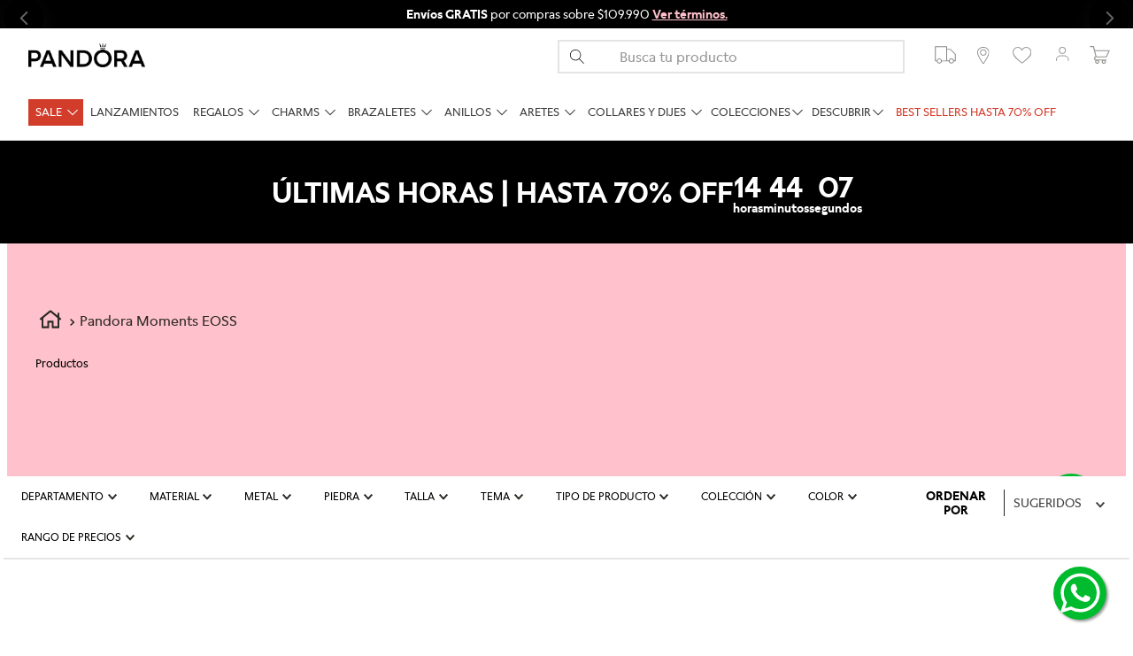

--- FILE ---
content_type: text/html; charset=utf-8
request_url: https://www.google.com/recaptcha/enterprise/anchor?ar=1&k=6LdV7CIpAAAAAPUrHXWlFArQ5hSiNQJk6Ja-vcYM&co=aHR0cHM6Ly93d3cucGFuZG9yYW9maWNpYWwuY2w6NDQz&hl=es-419&v=PoyoqOPhxBO7pBk68S4YbpHZ&size=invisible&anchor-ms=20000&execute-ms=30000&cb=7e1cdvnw4j87
body_size: 48679
content:
<!DOCTYPE HTML><html dir="ltr" lang="es-419"><head><meta http-equiv="Content-Type" content="text/html; charset=UTF-8">
<meta http-equiv="X-UA-Compatible" content="IE=edge">
<title>reCAPTCHA</title>
<style type="text/css">
/* cyrillic-ext */
@font-face {
  font-family: 'Roboto';
  font-style: normal;
  font-weight: 400;
  font-stretch: 100%;
  src: url(//fonts.gstatic.com/s/roboto/v48/KFO7CnqEu92Fr1ME7kSn66aGLdTylUAMa3GUBHMdazTgWw.woff2) format('woff2');
  unicode-range: U+0460-052F, U+1C80-1C8A, U+20B4, U+2DE0-2DFF, U+A640-A69F, U+FE2E-FE2F;
}
/* cyrillic */
@font-face {
  font-family: 'Roboto';
  font-style: normal;
  font-weight: 400;
  font-stretch: 100%;
  src: url(//fonts.gstatic.com/s/roboto/v48/KFO7CnqEu92Fr1ME7kSn66aGLdTylUAMa3iUBHMdazTgWw.woff2) format('woff2');
  unicode-range: U+0301, U+0400-045F, U+0490-0491, U+04B0-04B1, U+2116;
}
/* greek-ext */
@font-face {
  font-family: 'Roboto';
  font-style: normal;
  font-weight: 400;
  font-stretch: 100%;
  src: url(//fonts.gstatic.com/s/roboto/v48/KFO7CnqEu92Fr1ME7kSn66aGLdTylUAMa3CUBHMdazTgWw.woff2) format('woff2');
  unicode-range: U+1F00-1FFF;
}
/* greek */
@font-face {
  font-family: 'Roboto';
  font-style: normal;
  font-weight: 400;
  font-stretch: 100%;
  src: url(//fonts.gstatic.com/s/roboto/v48/KFO7CnqEu92Fr1ME7kSn66aGLdTylUAMa3-UBHMdazTgWw.woff2) format('woff2');
  unicode-range: U+0370-0377, U+037A-037F, U+0384-038A, U+038C, U+038E-03A1, U+03A3-03FF;
}
/* math */
@font-face {
  font-family: 'Roboto';
  font-style: normal;
  font-weight: 400;
  font-stretch: 100%;
  src: url(//fonts.gstatic.com/s/roboto/v48/KFO7CnqEu92Fr1ME7kSn66aGLdTylUAMawCUBHMdazTgWw.woff2) format('woff2');
  unicode-range: U+0302-0303, U+0305, U+0307-0308, U+0310, U+0312, U+0315, U+031A, U+0326-0327, U+032C, U+032F-0330, U+0332-0333, U+0338, U+033A, U+0346, U+034D, U+0391-03A1, U+03A3-03A9, U+03B1-03C9, U+03D1, U+03D5-03D6, U+03F0-03F1, U+03F4-03F5, U+2016-2017, U+2034-2038, U+203C, U+2040, U+2043, U+2047, U+2050, U+2057, U+205F, U+2070-2071, U+2074-208E, U+2090-209C, U+20D0-20DC, U+20E1, U+20E5-20EF, U+2100-2112, U+2114-2115, U+2117-2121, U+2123-214F, U+2190, U+2192, U+2194-21AE, U+21B0-21E5, U+21F1-21F2, U+21F4-2211, U+2213-2214, U+2216-22FF, U+2308-230B, U+2310, U+2319, U+231C-2321, U+2336-237A, U+237C, U+2395, U+239B-23B7, U+23D0, U+23DC-23E1, U+2474-2475, U+25AF, U+25B3, U+25B7, U+25BD, U+25C1, U+25CA, U+25CC, U+25FB, U+266D-266F, U+27C0-27FF, U+2900-2AFF, U+2B0E-2B11, U+2B30-2B4C, U+2BFE, U+3030, U+FF5B, U+FF5D, U+1D400-1D7FF, U+1EE00-1EEFF;
}
/* symbols */
@font-face {
  font-family: 'Roboto';
  font-style: normal;
  font-weight: 400;
  font-stretch: 100%;
  src: url(//fonts.gstatic.com/s/roboto/v48/KFO7CnqEu92Fr1ME7kSn66aGLdTylUAMaxKUBHMdazTgWw.woff2) format('woff2');
  unicode-range: U+0001-000C, U+000E-001F, U+007F-009F, U+20DD-20E0, U+20E2-20E4, U+2150-218F, U+2190, U+2192, U+2194-2199, U+21AF, U+21E6-21F0, U+21F3, U+2218-2219, U+2299, U+22C4-22C6, U+2300-243F, U+2440-244A, U+2460-24FF, U+25A0-27BF, U+2800-28FF, U+2921-2922, U+2981, U+29BF, U+29EB, U+2B00-2BFF, U+4DC0-4DFF, U+FFF9-FFFB, U+10140-1018E, U+10190-1019C, U+101A0, U+101D0-101FD, U+102E0-102FB, U+10E60-10E7E, U+1D2C0-1D2D3, U+1D2E0-1D37F, U+1F000-1F0FF, U+1F100-1F1AD, U+1F1E6-1F1FF, U+1F30D-1F30F, U+1F315, U+1F31C, U+1F31E, U+1F320-1F32C, U+1F336, U+1F378, U+1F37D, U+1F382, U+1F393-1F39F, U+1F3A7-1F3A8, U+1F3AC-1F3AF, U+1F3C2, U+1F3C4-1F3C6, U+1F3CA-1F3CE, U+1F3D4-1F3E0, U+1F3ED, U+1F3F1-1F3F3, U+1F3F5-1F3F7, U+1F408, U+1F415, U+1F41F, U+1F426, U+1F43F, U+1F441-1F442, U+1F444, U+1F446-1F449, U+1F44C-1F44E, U+1F453, U+1F46A, U+1F47D, U+1F4A3, U+1F4B0, U+1F4B3, U+1F4B9, U+1F4BB, U+1F4BF, U+1F4C8-1F4CB, U+1F4D6, U+1F4DA, U+1F4DF, U+1F4E3-1F4E6, U+1F4EA-1F4ED, U+1F4F7, U+1F4F9-1F4FB, U+1F4FD-1F4FE, U+1F503, U+1F507-1F50B, U+1F50D, U+1F512-1F513, U+1F53E-1F54A, U+1F54F-1F5FA, U+1F610, U+1F650-1F67F, U+1F687, U+1F68D, U+1F691, U+1F694, U+1F698, U+1F6AD, U+1F6B2, U+1F6B9-1F6BA, U+1F6BC, U+1F6C6-1F6CF, U+1F6D3-1F6D7, U+1F6E0-1F6EA, U+1F6F0-1F6F3, U+1F6F7-1F6FC, U+1F700-1F7FF, U+1F800-1F80B, U+1F810-1F847, U+1F850-1F859, U+1F860-1F887, U+1F890-1F8AD, U+1F8B0-1F8BB, U+1F8C0-1F8C1, U+1F900-1F90B, U+1F93B, U+1F946, U+1F984, U+1F996, U+1F9E9, U+1FA00-1FA6F, U+1FA70-1FA7C, U+1FA80-1FA89, U+1FA8F-1FAC6, U+1FACE-1FADC, U+1FADF-1FAE9, U+1FAF0-1FAF8, U+1FB00-1FBFF;
}
/* vietnamese */
@font-face {
  font-family: 'Roboto';
  font-style: normal;
  font-weight: 400;
  font-stretch: 100%;
  src: url(//fonts.gstatic.com/s/roboto/v48/KFO7CnqEu92Fr1ME7kSn66aGLdTylUAMa3OUBHMdazTgWw.woff2) format('woff2');
  unicode-range: U+0102-0103, U+0110-0111, U+0128-0129, U+0168-0169, U+01A0-01A1, U+01AF-01B0, U+0300-0301, U+0303-0304, U+0308-0309, U+0323, U+0329, U+1EA0-1EF9, U+20AB;
}
/* latin-ext */
@font-face {
  font-family: 'Roboto';
  font-style: normal;
  font-weight: 400;
  font-stretch: 100%;
  src: url(//fonts.gstatic.com/s/roboto/v48/KFO7CnqEu92Fr1ME7kSn66aGLdTylUAMa3KUBHMdazTgWw.woff2) format('woff2');
  unicode-range: U+0100-02BA, U+02BD-02C5, U+02C7-02CC, U+02CE-02D7, U+02DD-02FF, U+0304, U+0308, U+0329, U+1D00-1DBF, U+1E00-1E9F, U+1EF2-1EFF, U+2020, U+20A0-20AB, U+20AD-20C0, U+2113, U+2C60-2C7F, U+A720-A7FF;
}
/* latin */
@font-face {
  font-family: 'Roboto';
  font-style: normal;
  font-weight: 400;
  font-stretch: 100%;
  src: url(//fonts.gstatic.com/s/roboto/v48/KFO7CnqEu92Fr1ME7kSn66aGLdTylUAMa3yUBHMdazQ.woff2) format('woff2');
  unicode-range: U+0000-00FF, U+0131, U+0152-0153, U+02BB-02BC, U+02C6, U+02DA, U+02DC, U+0304, U+0308, U+0329, U+2000-206F, U+20AC, U+2122, U+2191, U+2193, U+2212, U+2215, U+FEFF, U+FFFD;
}
/* cyrillic-ext */
@font-face {
  font-family: 'Roboto';
  font-style: normal;
  font-weight: 500;
  font-stretch: 100%;
  src: url(//fonts.gstatic.com/s/roboto/v48/KFO7CnqEu92Fr1ME7kSn66aGLdTylUAMa3GUBHMdazTgWw.woff2) format('woff2');
  unicode-range: U+0460-052F, U+1C80-1C8A, U+20B4, U+2DE0-2DFF, U+A640-A69F, U+FE2E-FE2F;
}
/* cyrillic */
@font-face {
  font-family: 'Roboto';
  font-style: normal;
  font-weight: 500;
  font-stretch: 100%;
  src: url(//fonts.gstatic.com/s/roboto/v48/KFO7CnqEu92Fr1ME7kSn66aGLdTylUAMa3iUBHMdazTgWw.woff2) format('woff2');
  unicode-range: U+0301, U+0400-045F, U+0490-0491, U+04B0-04B1, U+2116;
}
/* greek-ext */
@font-face {
  font-family: 'Roboto';
  font-style: normal;
  font-weight: 500;
  font-stretch: 100%;
  src: url(//fonts.gstatic.com/s/roboto/v48/KFO7CnqEu92Fr1ME7kSn66aGLdTylUAMa3CUBHMdazTgWw.woff2) format('woff2');
  unicode-range: U+1F00-1FFF;
}
/* greek */
@font-face {
  font-family: 'Roboto';
  font-style: normal;
  font-weight: 500;
  font-stretch: 100%;
  src: url(//fonts.gstatic.com/s/roboto/v48/KFO7CnqEu92Fr1ME7kSn66aGLdTylUAMa3-UBHMdazTgWw.woff2) format('woff2');
  unicode-range: U+0370-0377, U+037A-037F, U+0384-038A, U+038C, U+038E-03A1, U+03A3-03FF;
}
/* math */
@font-face {
  font-family: 'Roboto';
  font-style: normal;
  font-weight: 500;
  font-stretch: 100%;
  src: url(//fonts.gstatic.com/s/roboto/v48/KFO7CnqEu92Fr1ME7kSn66aGLdTylUAMawCUBHMdazTgWw.woff2) format('woff2');
  unicode-range: U+0302-0303, U+0305, U+0307-0308, U+0310, U+0312, U+0315, U+031A, U+0326-0327, U+032C, U+032F-0330, U+0332-0333, U+0338, U+033A, U+0346, U+034D, U+0391-03A1, U+03A3-03A9, U+03B1-03C9, U+03D1, U+03D5-03D6, U+03F0-03F1, U+03F4-03F5, U+2016-2017, U+2034-2038, U+203C, U+2040, U+2043, U+2047, U+2050, U+2057, U+205F, U+2070-2071, U+2074-208E, U+2090-209C, U+20D0-20DC, U+20E1, U+20E5-20EF, U+2100-2112, U+2114-2115, U+2117-2121, U+2123-214F, U+2190, U+2192, U+2194-21AE, U+21B0-21E5, U+21F1-21F2, U+21F4-2211, U+2213-2214, U+2216-22FF, U+2308-230B, U+2310, U+2319, U+231C-2321, U+2336-237A, U+237C, U+2395, U+239B-23B7, U+23D0, U+23DC-23E1, U+2474-2475, U+25AF, U+25B3, U+25B7, U+25BD, U+25C1, U+25CA, U+25CC, U+25FB, U+266D-266F, U+27C0-27FF, U+2900-2AFF, U+2B0E-2B11, U+2B30-2B4C, U+2BFE, U+3030, U+FF5B, U+FF5D, U+1D400-1D7FF, U+1EE00-1EEFF;
}
/* symbols */
@font-face {
  font-family: 'Roboto';
  font-style: normal;
  font-weight: 500;
  font-stretch: 100%;
  src: url(//fonts.gstatic.com/s/roboto/v48/KFO7CnqEu92Fr1ME7kSn66aGLdTylUAMaxKUBHMdazTgWw.woff2) format('woff2');
  unicode-range: U+0001-000C, U+000E-001F, U+007F-009F, U+20DD-20E0, U+20E2-20E4, U+2150-218F, U+2190, U+2192, U+2194-2199, U+21AF, U+21E6-21F0, U+21F3, U+2218-2219, U+2299, U+22C4-22C6, U+2300-243F, U+2440-244A, U+2460-24FF, U+25A0-27BF, U+2800-28FF, U+2921-2922, U+2981, U+29BF, U+29EB, U+2B00-2BFF, U+4DC0-4DFF, U+FFF9-FFFB, U+10140-1018E, U+10190-1019C, U+101A0, U+101D0-101FD, U+102E0-102FB, U+10E60-10E7E, U+1D2C0-1D2D3, U+1D2E0-1D37F, U+1F000-1F0FF, U+1F100-1F1AD, U+1F1E6-1F1FF, U+1F30D-1F30F, U+1F315, U+1F31C, U+1F31E, U+1F320-1F32C, U+1F336, U+1F378, U+1F37D, U+1F382, U+1F393-1F39F, U+1F3A7-1F3A8, U+1F3AC-1F3AF, U+1F3C2, U+1F3C4-1F3C6, U+1F3CA-1F3CE, U+1F3D4-1F3E0, U+1F3ED, U+1F3F1-1F3F3, U+1F3F5-1F3F7, U+1F408, U+1F415, U+1F41F, U+1F426, U+1F43F, U+1F441-1F442, U+1F444, U+1F446-1F449, U+1F44C-1F44E, U+1F453, U+1F46A, U+1F47D, U+1F4A3, U+1F4B0, U+1F4B3, U+1F4B9, U+1F4BB, U+1F4BF, U+1F4C8-1F4CB, U+1F4D6, U+1F4DA, U+1F4DF, U+1F4E3-1F4E6, U+1F4EA-1F4ED, U+1F4F7, U+1F4F9-1F4FB, U+1F4FD-1F4FE, U+1F503, U+1F507-1F50B, U+1F50D, U+1F512-1F513, U+1F53E-1F54A, U+1F54F-1F5FA, U+1F610, U+1F650-1F67F, U+1F687, U+1F68D, U+1F691, U+1F694, U+1F698, U+1F6AD, U+1F6B2, U+1F6B9-1F6BA, U+1F6BC, U+1F6C6-1F6CF, U+1F6D3-1F6D7, U+1F6E0-1F6EA, U+1F6F0-1F6F3, U+1F6F7-1F6FC, U+1F700-1F7FF, U+1F800-1F80B, U+1F810-1F847, U+1F850-1F859, U+1F860-1F887, U+1F890-1F8AD, U+1F8B0-1F8BB, U+1F8C0-1F8C1, U+1F900-1F90B, U+1F93B, U+1F946, U+1F984, U+1F996, U+1F9E9, U+1FA00-1FA6F, U+1FA70-1FA7C, U+1FA80-1FA89, U+1FA8F-1FAC6, U+1FACE-1FADC, U+1FADF-1FAE9, U+1FAF0-1FAF8, U+1FB00-1FBFF;
}
/* vietnamese */
@font-face {
  font-family: 'Roboto';
  font-style: normal;
  font-weight: 500;
  font-stretch: 100%;
  src: url(//fonts.gstatic.com/s/roboto/v48/KFO7CnqEu92Fr1ME7kSn66aGLdTylUAMa3OUBHMdazTgWw.woff2) format('woff2');
  unicode-range: U+0102-0103, U+0110-0111, U+0128-0129, U+0168-0169, U+01A0-01A1, U+01AF-01B0, U+0300-0301, U+0303-0304, U+0308-0309, U+0323, U+0329, U+1EA0-1EF9, U+20AB;
}
/* latin-ext */
@font-face {
  font-family: 'Roboto';
  font-style: normal;
  font-weight: 500;
  font-stretch: 100%;
  src: url(//fonts.gstatic.com/s/roboto/v48/KFO7CnqEu92Fr1ME7kSn66aGLdTylUAMa3KUBHMdazTgWw.woff2) format('woff2');
  unicode-range: U+0100-02BA, U+02BD-02C5, U+02C7-02CC, U+02CE-02D7, U+02DD-02FF, U+0304, U+0308, U+0329, U+1D00-1DBF, U+1E00-1E9F, U+1EF2-1EFF, U+2020, U+20A0-20AB, U+20AD-20C0, U+2113, U+2C60-2C7F, U+A720-A7FF;
}
/* latin */
@font-face {
  font-family: 'Roboto';
  font-style: normal;
  font-weight: 500;
  font-stretch: 100%;
  src: url(//fonts.gstatic.com/s/roboto/v48/KFO7CnqEu92Fr1ME7kSn66aGLdTylUAMa3yUBHMdazQ.woff2) format('woff2');
  unicode-range: U+0000-00FF, U+0131, U+0152-0153, U+02BB-02BC, U+02C6, U+02DA, U+02DC, U+0304, U+0308, U+0329, U+2000-206F, U+20AC, U+2122, U+2191, U+2193, U+2212, U+2215, U+FEFF, U+FFFD;
}
/* cyrillic-ext */
@font-face {
  font-family: 'Roboto';
  font-style: normal;
  font-weight: 900;
  font-stretch: 100%;
  src: url(//fonts.gstatic.com/s/roboto/v48/KFO7CnqEu92Fr1ME7kSn66aGLdTylUAMa3GUBHMdazTgWw.woff2) format('woff2');
  unicode-range: U+0460-052F, U+1C80-1C8A, U+20B4, U+2DE0-2DFF, U+A640-A69F, U+FE2E-FE2F;
}
/* cyrillic */
@font-face {
  font-family: 'Roboto';
  font-style: normal;
  font-weight: 900;
  font-stretch: 100%;
  src: url(//fonts.gstatic.com/s/roboto/v48/KFO7CnqEu92Fr1ME7kSn66aGLdTylUAMa3iUBHMdazTgWw.woff2) format('woff2');
  unicode-range: U+0301, U+0400-045F, U+0490-0491, U+04B0-04B1, U+2116;
}
/* greek-ext */
@font-face {
  font-family: 'Roboto';
  font-style: normal;
  font-weight: 900;
  font-stretch: 100%;
  src: url(//fonts.gstatic.com/s/roboto/v48/KFO7CnqEu92Fr1ME7kSn66aGLdTylUAMa3CUBHMdazTgWw.woff2) format('woff2');
  unicode-range: U+1F00-1FFF;
}
/* greek */
@font-face {
  font-family: 'Roboto';
  font-style: normal;
  font-weight: 900;
  font-stretch: 100%;
  src: url(//fonts.gstatic.com/s/roboto/v48/KFO7CnqEu92Fr1ME7kSn66aGLdTylUAMa3-UBHMdazTgWw.woff2) format('woff2');
  unicode-range: U+0370-0377, U+037A-037F, U+0384-038A, U+038C, U+038E-03A1, U+03A3-03FF;
}
/* math */
@font-face {
  font-family: 'Roboto';
  font-style: normal;
  font-weight: 900;
  font-stretch: 100%;
  src: url(//fonts.gstatic.com/s/roboto/v48/KFO7CnqEu92Fr1ME7kSn66aGLdTylUAMawCUBHMdazTgWw.woff2) format('woff2');
  unicode-range: U+0302-0303, U+0305, U+0307-0308, U+0310, U+0312, U+0315, U+031A, U+0326-0327, U+032C, U+032F-0330, U+0332-0333, U+0338, U+033A, U+0346, U+034D, U+0391-03A1, U+03A3-03A9, U+03B1-03C9, U+03D1, U+03D5-03D6, U+03F0-03F1, U+03F4-03F5, U+2016-2017, U+2034-2038, U+203C, U+2040, U+2043, U+2047, U+2050, U+2057, U+205F, U+2070-2071, U+2074-208E, U+2090-209C, U+20D0-20DC, U+20E1, U+20E5-20EF, U+2100-2112, U+2114-2115, U+2117-2121, U+2123-214F, U+2190, U+2192, U+2194-21AE, U+21B0-21E5, U+21F1-21F2, U+21F4-2211, U+2213-2214, U+2216-22FF, U+2308-230B, U+2310, U+2319, U+231C-2321, U+2336-237A, U+237C, U+2395, U+239B-23B7, U+23D0, U+23DC-23E1, U+2474-2475, U+25AF, U+25B3, U+25B7, U+25BD, U+25C1, U+25CA, U+25CC, U+25FB, U+266D-266F, U+27C0-27FF, U+2900-2AFF, U+2B0E-2B11, U+2B30-2B4C, U+2BFE, U+3030, U+FF5B, U+FF5D, U+1D400-1D7FF, U+1EE00-1EEFF;
}
/* symbols */
@font-face {
  font-family: 'Roboto';
  font-style: normal;
  font-weight: 900;
  font-stretch: 100%;
  src: url(//fonts.gstatic.com/s/roboto/v48/KFO7CnqEu92Fr1ME7kSn66aGLdTylUAMaxKUBHMdazTgWw.woff2) format('woff2');
  unicode-range: U+0001-000C, U+000E-001F, U+007F-009F, U+20DD-20E0, U+20E2-20E4, U+2150-218F, U+2190, U+2192, U+2194-2199, U+21AF, U+21E6-21F0, U+21F3, U+2218-2219, U+2299, U+22C4-22C6, U+2300-243F, U+2440-244A, U+2460-24FF, U+25A0-27BF, U+2800-28FF, U+2921-2922, U+2981, U+29BF, U+29EB, U+2B00-2BFF, U+4DC0-4DFF, U+FFF9-FFFB, U+10140-1018E, U+10190-1019C, U+101A0, U+101D0-101FD, U+102E0-102FB, U+10E60-10E7E, U+1D2C0-1D2D3, U+1D2E0-1D37F, U+1F000-1F0FF, U+1F100-1F1AD, U+1F1E6-1F1FF, U+1F30D-1F30F, U+1F315, U+1F31C, U+1F31E, U+1F320-1F32C, U+1F336, U+1F378, U+1F37D, U+1F382, U+1F393-1F39F, U+1F3A7-1F3A8, U+1F3AC-1F3AF, U+1F3C2, U+1F3C4-1F3C6, U+1F3CA-1F3CE, U+1F3D4-1F3E0, U+1F3ED, U+1F3F1-1F3F3, U+1F3F5-1F3F7, U+1F408, U+1F415, U+1F41F, U+1F426, U+1F43F, U+1F441-1F442, U+1F444, U+1F446-1F449, U+1F44C-1F44E, U+1F453, U+1F46A, U+1F47D, U+1F4A3, U+1F4B0, U+1F4B3, U+1F4B9, U+1F4BB, U+1F4BF, U+1F4C8-1F4CB, U+1F4D6, U+1F4DA, U+1F4DF, U+1F4E3-1F4E6, U+1F4EA-1F4ED, U+1F4F7, U+1F4F9-1F4FB, U+1F4FD-1F4FE, U+1F503, U+1F507-1F50B, U+1F50D, U+1F512-1F513, U+1F53E-1F54A, U+1F54F-1F5FA, U+1F610, U+1F650-1F67F, U+1F687, U+1F68D, U+1F691, U+1F694, U+1F698, U+1F6AD, U+1F6B2, U+1F6B9-1F6BA, U+1F6BC, U+1F6C6-1F6CF, U+1F6D3-1F6D7, U+1F6E0-1F6EA, U+1F6F0-1F6F3, U+1F6F7-1F6FC, U+1F700-1F7FF, U+1F800-1F80B, U+1F810-1F847, U+1F850-1F859, U+1F860-1F887, U+1F890-1F8AD, U+1F8B0-1F8BB, U+1F8C0-1F8C1, U+1F900-1F90B, U+1F93B, U+1F946, U+1F984, U+1F996, U+1F9E9, U+1FA00-1FA6F, U+1FA70-1FA7C, U+1FA80-1FA89, U+1FA8F-1FAC6, U+1FACE-1FADC, U+1FADF-1FAE9, U+1FAF0-1FAF8, U+1FB00-1FBFF;
}
/* vietnamese */
@font-face {
  font-family: 'Roboto';
  font-style: normal;
  font-weight: 900;
  font-stretch: 100%;
  src: url(//fonts.gstatic.com/s/roboto/v48/KFO7CnqEu92Fr1ME7kSn66aGLdTylUAMa3OUBHMdazTgWw.woff2) format('woff2');
  unicode-range: U+0102-0103, U+0110-0111, U+0128-0129, U+0168-0169, U+01A0-01A1, U+01AF-01B0, U+0300-0301, U+0303-0304, U+0308-0309, U+0323, U+0329, U+1EA0-1EF9, U+20AB;
}
/* latin-ext */
@font-face {
  font-family: 'Roboto';
  font-style: normal;
  font-weight: 900;
  font-stretch: 100%;
  src: url(//fonts.gstatic.com/s/roboto/v48/KFO7CnqEu92Fr1ME7kSn66aGLdTylUAMa3KUBHMdazTgWw.woff2) format('woff2');
  unicode-range: U+0100-02BA, U+02BD-02C5, U+02C7-02CC, U+02CE-02D7, U+02DD-02FF, U+0304, U+0308, U+0329, U+1D00-1DBF, U+1E00-1E9F, U+1EF2-1EFF, U+2020, U+20A0-20AB, U+20AD-20C0, U+2113, U+2C60-2C7F, U+A720-A7FF;
}
/* latin */
@font-face {
  font-family: 'Roboto';
  font-style: normal;
  font-weight: 900;
  font-stretch: 100%;
  src: url(//fonts.gstatic.com/s/roboto/v48/KFO7CnqEu92Fr1ME7kSn66aGLdTylUAMa3yUBHMdazQ.woff2) format('woff2');
  unicode-range: U+0000-00FF, U+0131, U+0152-0153, U+02BB-02BC, U+02C6, U+02DA, U+02DC, U+0304, U+0308, U+0329, U+2000-206F, U+20AC, U+2122, U+2191, U+2193, U+2212, U+2215, U+FEFF, U+FFFD;
}

</style>
<link rel="stylesheet" type="text/css" href="https://www.gstatic.com/recaptcha/releases/PoyoqOPhxBO7pBk68S4YbpHZ/styles__ltr.css">
<script nonce="ss8HyIgmK2_9BjnsBGguDQ" type="text/javascript">window['__recaptcha_api'] = 'https://www.google.com/recaptcha/enterprise/';</script>
<script type="text/javascript" src="https://www.gstatic.com/recaptcha/releases/PoyoqOPhxBO7pBk68S4YbpHZ/recaptcha__es_419.js" nonce="ss8HyIgmK2_9BjnsBGguDQ">
      
    </script></head>
<body><div id="rc-anchor-alert" class="rc-anchor-alert"></div>
<input type="hidden" id="recaptcha-token" value="[base64]">
<script type="text/javascript" nonce="ss8HyIgmK2_9BjnsBGguDQ">
      recaptcha.anchor.Main.init("[\x22ainput\x22,[\x22bgdata\x22,\x22\x22,\[base64]/[base64]/[base64]/[base64]/[base64]/[base64]/[base64]/[base64]/[base64]/[base64]\\u003d\x22,\[base64]\\u003d\\u003d\x22,\x22wokRYMKFZMKbc3AIw4tkw5odbEM4McOvQTfDgAnCssO5ahzCkT/DmV4aHcO6woXCm8OXw75dw7wfw5xgQcOgY8KYV8Kuwqo6ZMKTwqIRLwnCq8KHdMKbwprCp8OcPMKGCD3ColNww5pgchXCmiIaNMKcwq/[base64]/DkVrDnsOhw7NCwoDCpsOyLH5fesOMwr/DuMKpM8O7w5V7w4gOw5ldOcONw7/[base64]/w5/CrMOFVMKnwoDDgsO3woFHeFMFwonChMKrw6RoYMOGecKGwq1HdMKLwq9Kw6rCisOUY8Odw7vDrsKjAnPDrh/DtcKEw5zCrcKlTFVgOsOaYsO7wqYGwqAgBXg6FDp5wojCl1vCm8K3YQHDs0XChEM/YGXDtBALG8KSasOxAG3Chn/DoMKowpRRwqMDPRrCpsK9w6gdHHTCnybDqHpbEMOvw5XDoBRfw7fCjcOeJFAJw7/CrMO1Q1PCvGIHw5FAe8KySMKDw4LDqF3Dr8KiwobCn8KhwrJDcMOQwp7CiD0ow4nDrcOzYifCuwYrEBLCgkDDucOPw7V0IQvDiHDDuMOLwpoFwo7DsVbDkywOwq/Cui7CqsO2AVIpMnXCkzbDmcOmwrfCkcKZc3jCo3fDmsOoaMOgw5nCkhZ2w5EdHcKYcQd/YcO+w5gfwr/DkW96eMKVDit8w5vDvsKRwq/Dq8KkwrrCs8Kww70nKMKiwoNAwpbCtsKHEHsRw5DDvMKdwrvCq8K2b8KXw6UvEk5ow40FwrpeGlZgw6weO8KTwqs/[base64]/DisOMw4fDukDDpTdqw5BaNcKPwrnCnsKRbMKPw73Du8OyHRwgw6/DlsOpF8KnQcKawqwDasONBMKew7R/[base64]/RcKKAgs4JMObw5vCjcOsw6XCsMKowpLCr8KJaUzDgcKUwpfDscO4FEwtw7J7MAdkE8OPHsOra8KKwrVww5VrASAVw4vDlHlXwoMbw53ChiYtwqPCtMOTwovCjQxpKSpXcyDCj8KTUyIMwq1if8Oiw6pjcsOqAcKUw57DiiHDncO+w6nCtSpTwq/DjzzCusKjTMKTw53CpDtewptzKsOcw5FmK3PCi3McVcOGwp3DnMODw5LCl1hNwpsSYTTDkTnCglzCicOnSj0fw4bCg8OSw5HDrsKGwpvCo8OrGwzCg8KNw4fDr2MKwr3CknjDkcOwJMK4woPCl8KVejDDsEjCmsK9D8KFwqnCqGIlwqLCvMO/w6VMAcKRLHzCusKnZEZNw5zCmD5hX8OswrVcecK4w5ZGwooxw6oHwrJjWsK8w6vCpMK7w6XDnMKpDG3DtEDDuVPCmlFpwoPCpjUCT8KIwoteM8K0LgwnAQ56BMOlw5XDtcK7w7vChcKtV8OYHWA8P8OYR3UOwrDDg8OSw5/DjcOyw7Mcw6hwKMOaw6PDoQbDkEIlw7kJw49TwoTCglkqEkwvwq5Hw67CjcK0bEZ3ZsKmwp4jBlQEwp8gw4pTEm0cw5nCvG/CtxVNFsOTNg/ClsKlaUlWKBrDssOIwqTDjgESVcK5w5/ClyUNOFvDj1XDuCoBw4xac8KkworCnsORLHxUw6LConvCrCdVw4wDwoPChT0JURkYwrTCp8KTMcOGJmfClhDDssKFwpzCsk5aTsKGR1nDoCLCn8OZwohuYjHCm8KkQTEuOiDDmMOowpNvw6HDqMOtw4bCosOZwpvCiBXCnX8LCVFbw5DCjsObMx/DqsOGwqlPwrvDqsOLwqrCjMOEw4vCkcOCwoPCnsKlFcO6bMKzwr/[base64]/DpnURFcOed8O0wqDCuMOkwp7Dl33DmMKxGMKiJFzCpsOHwo9uXzzCgCPDqMKOcDsrw5sXw7kKw5RWw6zDpsO/YsORwrDDpcO/CQFow7skw6UDd8O/[base64]/w7TCgjFfXnluSsK7wpw6aW/CnRLDiwDCtsKvGcKHw6MCd8OyF8KHWcONM2d3cMKJB1FuAkTCmCfCpAprKcOBw4vDjMOsw44+KWnDqHJmwrbDvD3Cp157wozDs8KoOSTDi2HChMOcDjDDm3nDosKyOMO7GMOtw5jDnMKRw4g/w5HDs8ODLjrCnBbCuE3CnmZMw53DiW4Ib3ELIsOcZ8KowoTDmcKFAcOYwp4ZMcO8wrDDnsKJw4LDj8KCwp3CpHvDhknClHdmY3DCgDfDhz7ChMKjIMKIU207ezXCt8OFOGDDqcOnwqHDmcOxBxofw6bDjl/[base64]/Dh0nDiXnDk24Iw6phPMOHdDzDiiA+Jk8aSMOXwpTCiC5Dw7nDjMOdw5XDlGNRAksUwrLCsWPDsQp8DyZ8HcKCw4I/[base64]/CrjUrw4LCsT3DoQrDpsOUeF8lwqjDgEDDliDCvcKRdik9ZMKvwq9yaRbDgsOyw4XChMKOd8OLwrUcWys7YyzDtyLCucOoO8KAbkTCkEFNVMKtw4hnw45fwp3CpMOPwrXCocKdD8OwZBbDncOUwo/CtEJ4wrUvQ8Kqw7ZKA8OGMFHDr3HCnjchL8Kdd2DDjsKjwq7CrRfDlyXCg8KBZXR/wrjCtQ7Cr1DCohNmDMKtG8O8CVDCpMKjworDgMK1dzrClW8SK8OaFMOjwqZXw57Cv8OaFsKTw6vCuy3CkR3Ctl8QXMKCYyMkw7fCvwFUZcOowrjCrHjDjwoqwoFMwrsjMUfCm17DhErCvRDCjmzClx/CqcOxwpBOw41xw5zCkE1jwr5FwpnCsn3Cg8K/[base64]/[base64]/Cji4Nw6rCjTvDtWjDnBtNd8O6wrNYw4AhJMOuwqHDusKTfgnCghxzVEbCi8KGK8KbwoPDhjnCmn8XWcKyw7Rhw6lbGy01w7jDsMKMf8OyecKdwq8mwr/DhEvDrMKgewbDlx3Dt8O2w5lxZiLDuENZwr8qw6s3EWfDrcO1w5FXFHDCksKLEizDgGhKwqHCnBbDtVXDqDciwr/CvTPDggBjIk1Gw7jCsg3CtsKdLg1CLMOpXkXCrcK+w5jCtS3Cm8KLAHJVwrxgwqF5aznCuhfDm8Ohw74Fw4vDlwrCmhwkwp/Dtx4eSEAQwqwXwrjDlsORw5Iuw5xiYcOremUAMCBfdFnCj8Kqwr4zwrUiw7jDusKwK8KmU8K2B3nCi27DsMODT1w4NUxyw6JYMSTDmsKAf8KcwqrCo3rCg8KLwpfDo8Kmwr7DmSbCj8KFenLDvcOewr/DjMKIwqnDlMOTHlTCsy/DosKXw5DCicOTHMKiw7jDmxkfHBMwYMOESV5EDcO+M8ONKmRlwpTCpsOCdMOLcRolwqTDsmYiwq9BDMKewq7ChVVyw5BgK8Oyw5nCmcO+wo/DkcKdAMOfYyVJDArCocOew4wvwrxLZXY2w6XDgkTDucK8w7nCosOEwrzChcOuwrEoXMKNfjjCsEbDuMOnwoBGOcKiI0DChBTDmMONw6zDjsKcURvCisKBUQXCmH5YBcOuw7DDkMKTw7tTP2tXN0XCsMKZwrtkfsO1RGPDsMO6Mx/Cp8KtwqJgZsKkQMK1Q8K7fcKzwq5Ow5PCvAg/w7hyw7XDqUtmwqLCgDk/wqDDpiRLNsOfw61fwqXDkUvClGwSwrjDlMOMw5/ChsKYwqV6RmteVx7CiShICsKLQVbCm8KEQyYrR8OZwqNCPAk6KsKvw4jCq0XDj8KvacKAU8OxOcOhw5poQnoECh1obRxyw7rDnkkwUStSw45/w482w7rDkjF/UiVCC07Cm8OFw6BuUnwwbcOCwrLDghLDt8K6KHbDpgFLEz1zwofCrhMVwrI6ZhfCkMO4wp/DsU7CgwTDlB4Dw7DDqMODw5kxw6s+YlbDvsK2w7PDjMO2ZsOIG8O7wo9Pw5NrXj3Dk8Kbwr3ClzVQXUrCqMKifcKzw7wRwo/Du0AXScKFYcKsQHvDnW4OGjzDvwjDjsKgwpMddcKCVsKBw71iFcKoO8OiwrDDt33CnMKtwrQhYcOTZxwcC8ODw6/Cm8Obw7TCmgBlw7Rlw4nCsWkAMQF8w4fChwHDqVEQcT0FLTVcw7jDlBN6DA4KQMKlw6Y5w7HCi8OPWMOdwrxFMsKwMsKKNnNjw7PDhR3CrsKJwqDCrk/CuF/DpDg/XB8Mdi0LZsKxw7xOwrRdFRQkw5bChDVhw53ChmhpwqENCH7Clwwpw63ClsOgw59yFV/Cuj3DrMKPO8KwwqzDpEJ7JMKkwpPCqMKoM0YOwr/CgcOWRcKawp7DuyTCn3sbVsK7w6fDmcOvecKewoBbw4YLJFDCr8KNPwE/ARrCsALDlsKCw5XCncO4w5nCn8OgLsK5wpXDoxfDmy7CnVwqwqrDtMO/TcK4DsONMEANwqUSwqsmbzDDggopwpzCijDCn1t3woXDoS3Dpltpw7PDo2Qiw70Qw7DDqSbCszgpw4XCmX1IF3B0d2HDiSYAE8OnV3jCgsOgX8OKwqF/FcKDwoHCj8OGw7PCmRTCmCsrPDwfcXYvw4PDhDpHZVbCi3hGwojCsMO/w6REPMOjwrHDnnAsRMKcLTTDllXCuF93wrfCvcKnFTZrw4nDlR3CncOMecK/w5QUw78/w44Yd8ORGcKgw7PDssKrSR53wozCn8KCwqNCKMOGw63Cjl7CnsOAw5tPw4TDvsKgw7DCosO9w6jCg8KQw6MTwo/DgcOhUzskQ8Khw6TCl8Ogw5BWI2A9w7gkaE/[base64]/dDNpUQrDjGTDqzgLw7gEwqpyVcKZwp0zw64ZwrJ7RcOYcnctNCTCk3zCjD0UYwAqABTDucKVwoo9w57DtMKTw4xgwrHDqcKOCC8lwoDCkA/[base64]/[base64]/ClEfDhcKnV0ECcD8/Lh7CnsOfJsOewp16LsK5w6hqMlDCnQvCpVHCu17CuMKxYg/DpcKZPcKvw7x5YMK2EU7ClMK0GHwyeMKIZgxuw5o1fcKWVXbDscKvwoTDhRVJA8K5ZTkFwq0Uw7fDm8O4CcK9XcOVwrpdwpPDj8K+w77DlngRJ8O7w7lmwqfDpwIhw5/[base64]/DsnlJw6vCuW4Nw7/DlFM7MsKbZcKmIcKdwpRWw7fDpMOaPXnDizLDlRvCuXnDnnTDsU3CogPCksKuBcKMPsKRJ8KAQ17CuH9EwqnCg2kpGHocICDDoGPCr0HCksKRTBxzwrtwwpFWw5jDu8KHR0EYw5HCk8K4wqbDkcKGwrPDi8OZeF/[base64]/w6p6woZ8wpHDisOOw5zCl29gXsKXC8KEw4EIwq7CjcKhw5w3cQ9/w5LDjWhyWgTCrCEuS8KBw6kdwrzCgEQuworCvy3CiMOww4nDhMONw6rDpcKXw5BHQ8OhBwPCqsOANcK0Z8Kkwp4dw5fDtlwLwoTDryxbw6/[base64]/DoMKdwqJowpRJwp1BccOaw7ZSwojCjjpWAkTDssO4w7M6JxUnw5vCpDjChsK4w78Ew63DqinDtClgR23DskjDmEAFPFzDtA/CisKTwqTCg8KNw78kRsO+f8OPw5bDiSrCs1vCgh/DogLDvGXCl8O9w6QnwqZsw7F8SiHCi8OewrPCqcK9w4PCkCXDmsKXw4dtZi5vwpZ6w51ZeF7CqcKcw7R3w4snMEvDo8KPPMOgNUQAw7NwP07Dg8KYw4HDoMKcQmXChV/CrsOpe8KBOsO1w4LCnMK2J2lkwoTCjMKmJsKmGhXDgXTCtMOSw6AJImzDgAHCpsOZw67DpGApRcO2w4Ufw4crwowNeDpgIwk9w7DDtQVVV8KKwqBbw59nwrbCs8Kyw5bCri0AwpMTwqkQb1BFwoZSwoEew7jDpgwxw4bCq8O/w6NIWcOSG8OCwoAOwobCrkHCtcKKw5bDuMKLwownWcOgw6gveMO3wpLDvsKvwolYNsK9wqtTwrzCtDDCr8K+wr5VA8K8UFBfwrPCi8KIOcK/UHlqd8Ovw5ZlZMKTesKHw48iLxhJUMKmGsKtw4ogD8OZecK0w4AJw4PCgzbCqcOHw7rCt1LDjsOoN2/CqMKWOMKKNMKkw6TDkSYvd8KVwpDDs8K5OcOUwqczw7HCnzgIw6YnN8OiwrPCk8OzH8KDSn/[base64]/[base64]/Cg8KQHcO0HsKhwqESZMKCIsODw7orag13O1wjwozDpyLCnnYDUMOmM23ClsKACn/Dt8OmMMOvw4tiCU/[base64]/wofCu8KMYcKbwpd1fk16w5cvwr7Djio5wonChwgFUDnDkwvCpiLDnMOQJ8KvwpEUV37CqBrDshzCpjrDqUdkwqlKwqZ7w6/[base64]/wqdQw6bCmcO/w43DpwzCh8K8EzDDpA7DncODwpQ6w5IKZDLCncKwJzN6C2BOFhbDqWtGw4zDr8O2F8Obe8K6bGINw4ojw4vDjcOOwqxEPsOSwo0YXcOpw4tew6NVIhkVw7vCosOJwo/CkcKOcMKsw5c+wq/[base64]/wrHCtMK3woPDqjZOKsOcZS7ClsOXwpJRwr/DscOOZ8ObfjXDhifCoEZVw7zCscOEw7ZrH08oYcOaHFHDqsOewrrDpCdxQ8O7EwDDnF4YwrzCuMOFMi3Dm0wGw5XCsFrDhyxpKBLCuw8mRCQvKsKiw5PDsg/DisKOdmwrwqRHwr7DpFIqWsOeZVnDvHYQw4PCoAopb8KRw7fCpwx1bh3Ct8KUeDcpTFrCtmxYw7plw54+IX5Kw6F6OsOGW8O8MQg8U0NJwpbCocKgVWbCuxUEawLCm1VaX8K8J8KRw6FAf2A1w74Hw53Dng/CtMKCw7NfUF3Cn8KKQk3Dnho6w6grMDZtIBxzwpbDlcOjw5XCjMK5w57DqX7Dh0QVIsKiwq1OSMKTEBvCv39rwpnCncK5wr7DscOrw5rDtTXCtCHDtcO3wpgpw77Cn8O0S2JvQ8KHw4rDrH/[base64]/wqF2w7zCp3nDsA8qA8OcMwJmwq3Cjx3CtcOFDMO+I8OZGsK+w5XCqsOUw5w3ExFTw4fDqsOzwrLDnsO4w7IuQcONCsO1w78iwrPDkHHCpMK/w7fCrULDiHVVMxXDmcKjw4gRw6LDhFvDiMO5RsKMM8Kew5/DtMOvw7xowoDCshjCncKZw5nDk0XCscOmccOiNMKoTjPCtcOESMOuIyh0wrROw53DvH3DjMOVw6ZVw6EqdXYpw6rDvMO2w7LDlsO4wrPDicOBw44bwoVHGcKpTMOGw43CusOkw5nDnMKmwpkFw7XDgi9jRmEwWMOMw5Ifw7XCn33DkD/[base64]/DvMKHw4s3CcOnLcO7OMOUYAFsUcOHw67Cp24Pf8OpbnMPfirCu2nDtcO3N3V1wrzDj3tgw6JDOTLDngNrwo/Dul3Cmn4FSV5kw4nCv0laQcO3wrIXw4rDoCICw7jCoA53WsO0XcKTEsOBC8OfYn3DrCFyw67CmSPDsg5qQ8Kaw7UiwrrDmMO8AsO6PnrDt8OKbsO1U8Kmw4vCtsKuMiNyecOvw6vCm1/Cm1ouwrYuDsKawqzCqcOyNzoDM8O1w7zDtW88GMKpw4LCjQLDs8Kgw7JweD9vwovDlVfCkMOOw70owqbDkMKQwq7DhG1yflTCnMK9bMKqw4PCtcOwwrk8wo3CicKgMS/DhsKIeB/CvMKydDDDsCbCg8OAZgrCmhHDuMKjwp1WBMOveMKjIcO2AhvDmcOPR8O6R8O4acK8wq/DpcKbWFFXw6bCjcOsJWPChMO/[base64]/XMK5wqTDlMOwwrjCjMOsCyV1w6Zkwro/bcONQcOAfMOGw4tgFsOuGUHCjA7Du8OmwohXVXjCghbDk8K0WMOyS8OWGMOGw7V9AcOwdBYcGC/DgH7CgcKLwq0jTWjDjB40XSw4DiEHGsK9w7jCi8ObDcOxQ2JuImXCmsKwYMOpAsOfwrIfZsOawpFPI8KWwoQKOzw1FihZR0QWEMOaKFfCtnLCrAUMw7tAwp/CjsOpCUwpwodHZcKtwpTCksKYw7DDkcKFw7nDisOGPcOzwrwUwqDCpUvCgcKvZsOWQ8OHVgTDhW1hw6IIZMOtwr/[base64]/ClibDrcOGYwDCg0PClkEMw5fDrMK8w6JvecK/w5fCiXMXw5XCmMKKwrUnw5zCpGVELsOrfCjDncKxHMKIw6Q8w6NqQH7DoMKGAAzCrXlqwpcxScK1wrjDvCTCrsO8wrF8w4bDmzkfwp4hw7LDmRHDoVPDpcKjw4vCoiDDtsKLwrnCs8Olwq4Bw63Cri9cTkBqwpFGdcKOVMKjL8Ozwo0mYz/DtSDDvTfCr8KVd1LDqMK7woPDuAgww5jCm8OOMCrCnHdoQsOUaB7CgXkXGQpoJcO7OUI5WWvDrGzDsA3DkcKLw6XDu8OaY8OFK1fDi8K2QmZJA8KFw7RfAwXDm1FuLMOtw5PCpsOjXcOWwqzCsF7CqsOow4A4wr/DpG7Do8Oow5cSwpMtwp/Cm8OtLsKMw4ZfworDlXjDgjdKw6nDlyXClDHDrsOyLsOsUMOeW1BawpgRwowgwqzCrwdNbFUXwohPd8KvIENZwqrCgTBfFwnCo8K0T8O2wpZAw6/CqsOrc8OtwpTDvcKPQD7Dl8KUPMOlw7nDty96wpIuw4vDk8KyYE0OwoXDoTArw5rDgxLCjGMnaGXCocKQw5DCgAxSw7DDssKEKANrw7/DsTANwpjCpQUCw7TDhMKINMODwpdXw6kVAsOtZUzCr8KHRcOjOR/DnUwVBGQrZ1bDkGk9PW7DtsKeUXwlwoVjw70UXGIUBsK2wqzChGfDgsKiYAfDvMKKNGlLwpNMwpU3csKuYMKiwrFbwprDqsOTw7o8w7tTwpMqRirDly7DocKrBU5zw57CtTLCnsKtwo0RIMOqw5HCt3wJfcKaJXfClcOfTsOjwqQlw6J/w458w54dEsOfWykcwpNxw47CvMOuEio9w4PCpXA1DMKiw53Cm8Ocw7Q2VGzCmcKiC8O4Ex3DhynDm0/CisKcFmvDjwHCohPDi8KAwozCs2IVFCoxUCgZXMKZYMKqw5LDtDjDuGkjwpvCjDpIY1DDlzzCj8OHwo7CgTVDZMOJw60Uw5V3w7/DkMKgw7FGGMOBO3Yjwr1EwprDkcO/f3McOhlAw7VZwr5YwrXDmmPCi8K2wqECJ8K4wq/Co1TCtD/DusKSTDzCsR8hKxDDnMOYaSwvQSfDosOASjVvTcOhw55rBMOIw57CgBfCkWlGw7haH2x/w5UneSDCsiPCjHHDuMKUw4XCjCY0JVjCin00w5XCr8KhYm5MQH7DqQssdcKzwrfCqETCrwnCvsO8wrbDogjClFvCv8OrwoDDvcKEQMOzwrhWAmUff3TCiV/[base64]/DkX8SMcORH0ZrXMKjKMKKwqbCgMOGw7XDgksbScOTwoXDmcOtYTnDuTgJw5zDhMOXGMOUBE8/w6zDsyE/f3AGw7EMwq0BKcO6LMKEHzHDlcKCfVzDmMOUAlDCgcOLCHt4FioVd8KMwoIuKHR+w5RxCQLCkFkuMz9ieFcqUTnDhMOZwqHCocOLfMO4BGjCswLDlsK/[base64]/Dv8KMWwnDgAvDiFxdwqkMwrLCpi1mw4vCjBTClD9iwpHDsxgybMOYw4jCmzfDmjNgwrxxw5bDqsK8w6BrK2d8AcK/L8KdCMO3w6BBw43ClsOsw688MBI4HsKSCioPE1YJwrTDhh7CtT91TR8Fw4zCmTBGw4bCkFFiw6nDmgHDncKVJsKyKmMXwr7CrsKBwrrCisOJw7rDpsOUwrbDtcKtwr/DsGrDpm4Mw45Lw5DDrEHDo8K+IQgpQzUFw7tLEnF6w4kdOMOuHk12VSDCrcKww6PDmMKawrZyw6RSwr18YmDDrn/[base64]/Dvh7DgMOhw6bDqsKARGBsC8KcN17DqsOPw4I7bcKFw5ARw64aw4LDqcOrKUXCjsKDdBgbacOpw4pRPWNJSwDCq0PDgSkSwoBEwqhGPgcaV8KrwqNQLAfDnyfDqmwOw69QThfCjcKpDEPDusKnXmbCrsKNw5YxUFRZRkEAGxDDn8OIwr/CulXCkMOcRsOew78MwqQ0X8O7woR7wrbCtsKNGcOrw7ZRwqtqQ8KFJMOmw5APNsKGB8Ogwopbwp8CeQtIdmcnV8KOwqHDsibDtyE4NTjDqsKjwo/DiMOuw6/Dq8KNKxMGw486IsOAI2/DusKyw6tkw4LCv8OFLsOBwozCqn0vwprCp8OwwrheFRJlwqbDisKQXSJNbGrDnMOMwrPDkTxxKMKXwp/Dn8Omw7LCgcKYKELDnzrDq8OQCsOywrtqYUN5dF/DpRlmwpPCiil2esOVw4/[base64]/[base64]/CrsKqIcKiLgQYWXPCt8K1RcKmbMOuVlkUAQrDicKqUsKrw7DDlTPDmF9DeEzDnBc/R3Qew6HDljvDiyDCqXnCoMO4w5HDuMO2A8K6CcOtwpN2a39aOMKywo/Cp8KobMOENgMhI8OAw5VMw7zDsXttwoPDu8O1woMvwq5Nw4bCsSjDm3TDuUbCtcKgSMKKZEpkwpbDkVrDqgwMdlnCgWbCgcK+wr/DscO/fWR+wqDDp8KzSWfChMOlw71Zw78RJsKrNMKPPsOswqBOHMOpw7xrw5TDr0VIFDlrC8Opw7RFKcKLSjgsa0UGVsKhQ8OWwoM4w6cMwqNUe8O8GcOeKcOrCGPCrgsaw7tkw6TDr8KIFhoUK8KPwqVrI0PDqi3ClCbDqGNiAjPCmh8dbcKvAcKNSw/CoMKVwo/Dh0nDnsOsw6c5ZzRSwr95w77CrzBIw6LDlHoYcSbDqsKeIiZdw59bwqQYw7jCgg52wpfDnsK7LRc3Eyhyw7sDworCuyluUsKpA30Lw43CnsOZfcO4O2fCncOaBsKTwrvCssOEFW9jeE00w5/CoB0IwqvCr8O1wr3CmsORATvDhXN1V3caw5LDt8K6cDFYw6TCv8KTWFAke8KdFi9dw7Uhw7NKA8Oqw7BjwqLCvCDCgcO0HcOYUWgEJR4jccOBwq0YacO1wqkJw4srfhprwpPDs01bwprDsEDDvsKeHsKlwqlqZsK7JcO/R8KgwoXDl2x5wr/[base64]/V151wohPw7MJR1EhwrNiwqTCjxcow6BDfMOXwpvDvMO0wos2acOLZzViwr8DWMOWw4jDqQLDj2IibiZGwqA8wozDjcKiwovDi8KCw7zClcKnesO0w7jDnFECMMK8csK4w71Qw7nDocOEXh/DpcOzGBHCtsKhdMOgE2Rxw6nCix7DhnzDscKew7/DusKVcWZ/DsOhw6x7GkdYwrjCtAsVWcOJw4nCkMK3BRbDuDJidALCnAHDt8K0wo7Crl/Cr8KCw6jDrjLCpRTDl2weacOrEnseH0DDjy9DTS1fwr7Ck8OYUypyJGTCpMO8w510GDQFBR7CvMKBw57CtcKpw7rDsxDDrMOOwprCngl7w5vCgsO8wrzDtcK9QHLCm8KBw5thwrw7worDg8OTw6dZw5EpPCdOPsO/OgzCsT/CpMOtDsOgH8OowonDgcOEDcOHw6puPcKvC2LCphsPw68FB8K7esO0KBU/[base64]/CiyRnUhPDgMOhc8KrDVfDqD7DiMKfQ8KFMMOhw7/[base64]/DjcKYw5R3PMK8LRRWw5AfQsOhw5fDry4zwqLDn2IVwqMhwpzDqcO0wpLChcKAw5nDiHhAwofCpDwEJg7ClMKkw4UUJEVSK0rCkQ3CmHJ5wpRUwrPDjHEFwqLCti/Dlk3ChsKiTi3Dl0DDgTsRc0zCrMKiDm5Mw73DmnbDqQ/DnX1xw4bCksO4wqHDgRRbw7ooUcOqd8Oqw4PCpMOtTcKAY8O/wpLDtsKRKMOmZcOgC8Osw4HCqMKFw4FIwqfDqTkxw45TwqRew4Ylwp7DnDDDhR/DkMOowqTCn307wrfDo8OiFXdhwofDl2fCi3nDs0nCrzJow5FVw4Y9w6JyNyhzQ19/[base64]/CiMKxc8KIWsK1K8OzwqnDkB3DnQfDs1FEd2ZxHMKvQSXCqy7DgVPDhsOCEsOdIMKtwp8qU2jDksORw6rDgcKaK8Kbwrtkw4jDumDCl0ZHclA6wqzDsMO1w5HCg8OBwo44w5liPcOPBX/ClMOtw6c4wobCgWbCm3oFw5bCjUZ1IMKbw6nCr0FuwpYQO8Krw5JXOQhDeB9GYcK7bWYJRcO1wq08T3dDw55awrHDp8KMR8Ocw7XDhAPDsMKaFMKFwo8bfcKNw5l2wq4PecKbX8OYSVHCrWvDlHnCkcK+TsOpwotCUcK1w68bbcOhEMOdRXnDj8OMBw7Cty/[base64]/DpcKCwozCjkpiJxHDhF5rdMOiw4bDumkJLcOjMcKQw7LCmkN6bgbDlMKdLj/DhRQ/[base64]/CqU9pfCTCtgzCuGoPwolBw6/DoV0GdsOKW8KXNTLCkMOQwprCoWZ/wr7DlcOJJMOfdsKCPH01wrPCvcKCRcK8w6UPwqA8wrPDnx7CoVMBXlp2ccOxw7o0H8Oiw7LCrMKmw4EmVwtWwrjCvS/CjMKhTHVlHUPClh/DoTkpQ3x2w7fDuUhSWMKtQcKtChrClcO0w57CuRXDq8OqIBXCmcKiwro5w7YMbWEOVSnDqsOQKMOcaEVAE8O/w4BawpHDpRzDklg/wrDCp8OfH8OBTFPDphRfwpd3wrPDhMKFckXCvHthKsOpwqDDssO5RMOBw6jDonnDqA0Ze8OQYwdRBsKRVcKYwowYw7cPwq7CmsKBw5rCuHMsw67Ct35YUMOIwoo5LcKiE2QXbsKVwoPDhcOCw4DCoHvCkMKswrTDol/DvUrCsBHDiMKyGmDDjQnCuyfDmwxnwohWwoFewr7Djx0awqfCu3NWw7TDvw3ChkrCmjjDjMKdw5guwrvDh8KhLzjCi17Djh94LHnDg8OewrfCpcOPGcKCw78YwpjDnRw6w5HCo0lWY8KJw6fCicKqB8K6wrQbwqrDq8OLbcK2wqLCpA/CucOQAnZbAzJww4LCoBDCgsKrwrhPw4LCjcK5wpzCgsKsw60BEiYYwrwqwr1tKi8mYcKIAHjCk0pXecO7woAtw7FZwqfCvwbCvMKSA0XCm8Kvw6Z/w40GK8OawofCtVVdCsKYwqxqYFvCjgkyw6PCpTjDgsKnA8KTFsKmRcObwqwewojCocOIBMOswpDClMOnTn45wrQNwo/Dp8KCZsOZwqRLwpvDtsOKwpkvWVPCuMKMfMK2NsOwam93w6dqMV1lwq7DocKJwo1LZsO3L8O6KsO2wr7DnFLCvTp6w4DDmsOBw4nDux/DkTRfw7EEG33CrRIpXcOtw7UPw73Du8OJOwBCKsOTW8OWw4vCg8Knwo3Cp8KrIijDucKSTMKRw5zCrRnCusKFXG9cwqVPwrrDv8O6w4kXIcKKa3/[base64]/w68Pw7LDvcKvw77DljPCpGXCrmPCgsOKw7PDjyjDlMO/wqfCi8OJL1gFw4JAw5J5asO2YwTDocKgWgvCtcOMJUbDgUXDucK/AMOiYHEhwq/[base64]/CtVTCpcKswp1MSMOqEsK0wpk/AMKFWMOqwpnDsRhSwr0DUiXDv8K3fMKGNMOHwoZhw5PCkcOiMTxIZsKwAcOFZMK2DQ9ib8KIw6jCmSHDgcOiwqp1KMK/PlYzasOSwqHDhsOoTsOnwoEcCcOFw4cDfhLDunbDiMKuwrRSH8K1w6kKTAtxwrpiKMOkGsK1wrc7OcOrAzA0w4zCkMKew6cpw6nDjcKFW0bCoXPDqlotIsOVw7wtwrvDrFhhcHptGGo/w587Jl9Ze8O/Pk8qHGDDlMKSIcKKwrzDjcOcw5DCjRwsL8OWwqHDnB1hMsOUw5pXJnXCiTZLW1hww5XDpsOpwpXDsXDDt2lhFMKZGnAiwp/[base64]/DoMOfw7FbIsK0GVfDt8OjwpjDlSJCX8OQw5Z+w4TDljVLwo/Dh8Ktw6/DqMKRw68gw53CosOewolPOjlJUW4YMVXCphljREgHfywIwpszw5sbScOIw4MtKT/[base64]/DoMKLw4kwwpfCqsOxwqEuwpw/wpbCoFnDpXrCtMKqLsKxTzPChsKNL2vCvsK0NMOtw7E6w6BOdjNHw44TZB7Cq8OtwonCv2dUw7FrRsKNFcOoG8KmwoobAlpuw7PDocKMGcKgw57Cr8OaaWB3YsKCw5vDocKVwrXCuMKJH2DCp8KNw7/CoW/DnC/ChCkcSS/DpsOtwo0bIsK/w79SDcOSGcOpw71gE2vCmxjDiWTDmXzCiMO5XgrCgTQjw5fCs2jCk8OJWkNtw5vDocOVw4x4wrJ+EkQoQTd8c8Khw4MawqoNw57CpnJPw6Y/[base64]/w60Pw4fDrMKZdsKwasOnY05Cwqh6w6EVw6bDh1YIHjHDmk9pIGJyw7hCHggvwpZSai/DlcKnMio7SkwRw5vCgxxWIcKzw6oXw6nCgMOyC1dEw4HDiRpKw7o5RVfCm1cyasOAw5Rawr7Cs8OWT8OdHTjDvy5Vwp/CicKvNHdMw5jClEAzw6/[base64]/KmfCi1DDmGwHJsKKICoaw4hKFBVOJMOHwpLCnsK6Z8K8w5rDs0FGwpsiwqDCqDLDssOcwp1RwofDvjDDqCnDlgNcZ8OkZWbCow/DtxPCnsOvw7oBw4TChMOCOA7CsyNow6cfTcK9PRXDvGw4GFnDkcKwB0pVwqdywotEwqkKw5ZTQMK3VcOnw4AHw5UjIcKwfsO9wpcVw5vDnxACwplTwr7ChMKJw4DCuExAw47CtMK+KMKiw4rDusKKw7QkWS80LcOOasOHBwMAwoohUMOZwonCoUw/GzvDhMKWw6p3KsOmUVzDpcK2TEZpw6xIw4fDjUHCpVlXOB/CicKuCcK1wpoCWS9wASAWYMKsw69KO8OabsK+Rj0Zw53DlcKEw7U3G33CqUvCocKsMDFUaMKLPUPCrGrCtWZWTgk0w7DCi8KgwpnCm1/DvcOrwpZ0MMK+w7rCsUHCqcKJK8Kpw6AbBMK/[base64]/wqM7dMOTP2fDqcOgw5oTK8K7MMOgwogzwqRsw71Yw4XChcKGcDbCqwfDocOrc8Kew5Inw4TClcOHw5/CmBPDn37DqT4sHcK6wrI3wqIqw5V4RMKSSMO9wo7DjMOxRTDCl0fDpcK+w4vCgEPChcO+wqpKwq15woExwpZNccO8UnjCksOoWE9RCsKgw6hWagAVw6kVwoHDg0dSc8Ojwowkw5JzMcOHRMKJwo/[base64]/DscK7w57CgsKew4lFw7rDkgnDlC0ewrXDsXLCp8OYWSl5eDHDrXXCrnomLVdtwp/Cq8Kzwp/CqcKiasOiKgIGw6Agw6RUw7zDn8KWw71oSsOfS3RmLsOxw4hsw7Zlf1hwwqoTC8Odw4ZdwqDDpcKyw4cdwr3DgcObScOdLsKIZcKnw67DrMOXw7oTYhZHW2cCVsKww5PDucOqwqTCtsO2wpFiwoYOc0IGbAzCvgxVw6IcJMODwp7CiSvDrsKGfBHClsOtwp/CisKOYcOzw6bDrMO1w6/CtlDDlHE2wprCoMOZwrs/[base64]/DoMK6XhjCkCTCsXovwrZCw5gePBo0w7PDvsKTIyx+bMOawrd6MkZ7wpx/[base64]/ChFk+wpPDjjfDrsOofEXCmmQaD8OjfMOkwqfCuCcqR8K2b8O5woBORMOSfTIKBAPCpwMXwpjDncK9w7Y8w5lCYWw8AC/CuRPDoMO/w7l7ejVfw6vDlgPDoE5zcAUfU8OHwpNKFEt0HMKdwrfDjMOfCMKbw75+QloJFsOAw4YqGcKnw5fDrcOWGsONIyAuw7PDqSjDqsOhBHvDscKYTH8nw6/DmWLCvmrDrHMPw4dswoJawrVkwqPCr17CvyzDl1RSw7p6w4gKw4/DpsK7wpPCh8K6PAvDpsO8aTwGwqp1wpV4woB4w4oIOl9ww6PDq8KSw47CvcKewr1jWERYw4paLWvCjcKlwqTCg8Kuw78Pw78QXHQOCHR4fWZ/w7hiwq/[base64]/ChS1/wrxzb2nDhFVNRn7DssKEw6Ytw5wREMOLRMKzw4HChMKdMUzCu8KsdMO9fCccBsOnNCQtI8Knw4A3w7fDvEjDoUzDty1tE2dTcsKhw4jCsMKiflPCp8KOEcOESsO0wrrDik8ZUg9fwp/DqcO0wqNkw6DDsWDCqALDr38HwpbCnjzDgB7CiBodwo8MeG50wq3Do2XCgcKwwoHCiADDrcKXUsOKKsOnw4ZGeDwxw6dXw6k3FBrCp3zClWLCjQLCmh3DvcKzbsKdwogzw5TDkB3Cl8KSwqkuw5PDjsOBU1lqFMKaE8OfwoJewqgvw4RlBHHDjkLDj8KTQF/ChMK6SRZTw51LNcKEwrEiw4B9JEsKw43DqBDDvSXDi8OaAMOZAGbDnDFUV8KbwqbDuMO2wq3CoB8yISbDiXfCjsOAw7/DliHCixPChsKeYBbCv3XCl3DDhDvDqG7DhsKBwqw6ZMKkWV3Ci3MzLCXCgcOGw6UdwrUxQcOlwpJkwrLCrsOGw4ANwpLDjsKOw4DCk2TCmT83wrvDlQ/DrhAHVFt1e38Fwo5kfsO6wqZvw4dJwpvDoyfDq21GIC96w53CrsOQPSMAwqTDucKxw6DCtsOfPRzCjsKHRG/ClivDlkjDt8K9w73CqCYpwrsldztuNcKhflPDqVIJX0rDvsOPwqjDnMKUIB3DgsOBw5l1GsKYw7nDiMOjw6fCq8KHf8O/wplNw5wdwqDCjMKQwpXDjsKswoDDjsKjwoTChm5ADCrCjMOUZsKKFRRxwoxYw6LCnMKPw5fClCnChMKQw57Dnw1GdktLNg/CtEnDjMKFw5hqwqpCFcK1wrrDhMOtw5U4wqYCw74pw7Fhw716VsOcBsKVUMOWS8K4woQGNMOubcOZwonDkzTCtcKTLy3DssOMw7U/w5hdX1RJfinDhFZ1wqjCj8O3VkUCwpjCmBbDkCwlcsKPfXx0fmczNcKqYBdkOcO5NcOTQVrDucO4QUTDu8Kqwr5CfXfCncKjwpPDnlDDsHjDunNLw6bCocKrcMKaWcK6X0TDpMOKeMKXwqPCgSfCnxpswofCncKIw63CinTDuifDncO/[base64]/DrCsERQgSw4vCp8Kyb8KLw4/[base64]/[base64]/DsMO+woEkwqgWN8KmGnfCs8KPEMO0wovCtxcewrHDu8KhDysyUsO3JkQWUsOnQ0/ChMKVw5fDnThVEzJdw5/CjMKZwpdmwp3DsQnCpwpGwq/CggVhw6tVYit2dhrDlMOsw7PDsMKgwqE3ACPCuHhpwpZuPsKabMOmwonCgFFWQmHDjj3DrHM/w7QWw6zDtjkmQ1xEOcKkw4RMw5JawoEMwr7Dmx7CoAfCqMKJwqXCsjAsdMKfwrPDoBEvRsK8w53DosK1w5vDrSHCnWFaSsOHD8KtHcKlw6LDksKkIV1vwrbCosOcZ2oLFsKYPHTCqTsRw59UAkhkUcKybk/[base64]/[base64]/[base64]/QjvDhUjCqW9Hw70JVcKeX8Onw5PCi8KzRWXDtsODw4nDpMKBw5pUw7cFfcOIwq3Cm8KHw5/DoUvCucOdJgJ2anTDksO5w6ExBiANwqjDuUVtQMKgw7AJbcKkX0/CmjDChznDn0EJVy/Dr8O1wpt9PMOgCyPCr8KkMVJewpbDsMOcwq7DgkPCn3VNwp52dcKnIsKWTDgwwo7ClBjDisO5KGLDpEcSwq7CuMKKw54TOMOAU0PCscKWTHLCrEd5XcO8DMOFwoLDlcKzTMKBdMOlAX4wwpLCkcKLwpHDncKTIgDDgsKiw442AcK0w7bDjsKCwodWMi3Cp8KSACAuTU/[base64]\x22],null,[\x22conf\x22,null,\x226LdV7CIpAAAAAPUrHXWlFArQ5hSiNQJk6Ja-vcYM\x22,0,null,null,null,1,[16,21,125,63,73,95,87,41,43,42,83,102,105,109,121],[1017145,739],0,null,null,null,null,0,null,0,null,700,1,null,0,\[base64]/76lBhnEnQkZnOKMAhk\\u003d\x22,0,0,null,null,1,null,0,0,null,null,null,0],\x22https://www.pandoraoficial.cl:443\x22,null,[3,1,1],null,null,null,1,3600,[\x22https://www.google.com/intl/es-419/policies/privacy/\x22,\x22https://www.google.com/intl/es-419/policies/terms/\x22],\x22OpGVoOCY7poLAHLfMdmgVnGP2GQGZntqHZo1ZJy55K8\\u003d\x22,1,0,null,1,1768731357083,0,0,[81,132,129,49],null,[65,223,98],\x22RC-p_RYQRQ77ezH4g\x22,null,null,null,null,null,\x220dAFcWeA7Sxubq7VWVMIPqKfqht16FTl2S3wXFOM2VqjDseBIuPXRUf50IjaVZr5T3NtAB-bUCNxy98anhWls4nl1dRxeVOlkM8w\x22,1768814157075]");
    </script></body></html>

--- FILE ---
content_type: text/css
request_url: https://pandoracl.vtexassets.com/_v/public/assets/v1/bundle/css/asset.min.css?v=3&files=theme,pandoracl.store-theme@2.1.158$style.common,pandoracl.store-theme@2.1.158$style.small,pandoracl.store-theme@2.1.158$style.notsmall,pandoracl.store-theme@2.1.158$style.large,pandoracl.store-theme@2.1.158$style.xlarge&files=fonts,0286ae352debada1784b57195a34b6409a8779d5&files=npm,animate.css@3.7.0/animate.min.css&files=react~vtex.render-runtime@8.136.1,common&files=react~vtex.store-components@3.178.5,Container,BackToTopButton,Logo,4,SearchBar,DiscountBadge,SKUSelector&files=react~vtex.styleguide@9.146.16,0,Spinner,1,NumericStepper,29,Tooltip,15&files=react~pandoracl.plp-gallery@0.0.16,1,NotFoundLayout,TotalProductsFlexible,8,OrderByFlexible&files=react~vtex.admin-pages@4.59.0,HighlightOverlay&files=react~pandoracl.bubble-filters@0.0.7,BubbleFilters&files=react~vtex.store-video@1.4.3,0&files=react~pandoracl.home-plp-dark-mode@0.0.6,HomeDarkMode&files=react~pandoracl.acceso-exclusivo-pancl@0.0.2,DeniedAccessPlp&files=react~vtex.flex-layout@0.21.5,0&files=react~pandoracl.whatsapp-widget@0.0.2,WhatsappWidget&files=react~vtex.rich-text@0.16.1,index&files=react~pandoracl.component-generator@0.0.44,1,ComponentGenerator&files=react~pandoracl.custom-filter-plp-pancl@0.0.14,CustomFilter,FilterDepartmentAdminPages&files=react~pandoracl.countdown-sticky-h@0.0.3,CountdownSticky&files=react~pandoracl.promotion-barv2@0.0.88,Shippingbar&files=react~pandoracl.header-menu@0.0.4,0&files=react~pandoracl.plp-description@0.0.22,PLPDescription&files=react~vtex.login@2.69.1,1&files=react~vtex.minicart@2.68.0,Minicart&files=react~vtex.modal-layout@0.14.2,0,ModalHeader&files=react~pandoracl.product-flag@0.0.5,ProductFlag&files=react~vtex.search@2.18.8,Autocomplete&files=react~pandoracl.add-to-kit-button@0.0.4,AddToKit&files=react~vtex.product-summary@2.91.1,ProductSummaryImage&files=react~pandoracl.quick-selection@0.0.47,0,QuickSelection&files=react~vtex.wish-list@1.18.2,AddProductBtn&files=react~pandoracl.product-size-infov2@0.1.14,0&files=overrides,vtex.product-list@0.37.5$overrides,vtex.minicart@2.68.0$overrides,pandoracl.store-theme@2.1.158$overrides,pandoracl.store-theme@2.1.158$fonts&workspace=master
body_size: 115926
content:
html{line-height:1.15;-ms-text-size-adjust:100%;-webkit-text-size-adjust:100%}body{margin:0}article,aside,footer,header,nav,section{display:block}h1{font-size:2em;margin:.67em 0}figcaption,figure,main{display:block}figure{margin:1em 40px}hr{box-sizing:content-box;height:0;overflow:visible}pre{font-family:monospace,monospace;font-size:1em}a{background-color:transparent;-webkit-text-decoration-skip:objects}abbr[title]{border-bottom:none;text-decoration:underline;-webkit-text-decoration:underline dotted;text-decoration:underline dotted}b,strong{font-weight:inherit;font-weight:bolder}code,kbd,samp{font-family:monospace,monospace;font-size:1em}dfn{font-style:italic}mark{background-color:#ff0;color:#000}small{font-size:80%}sub,sup{font-size:75%;line-height:0;position:relative;vertical-align:baseline}sub{bottom:-.25em}sup{top:-.5em}audio,video{display:inline-block}audio:not([controls]){display:none;height:0}img{border-style:none}svg:not(:root){overflow:hidden}button,input,optgroup,select,textarea{font-family:sans-serif;font-size:100%;line-height:1.15;margin:0}button,input{overflow:visible}button,select{text-transform:none}[type=reset],[type=submit],button,html [type=button]{-webkit-appearance:button}[type=button]::-moz-focus-inner,[type=reset]::-moz-focus-inner,[type=submit]::-moz-focus-inner,button::-moz-focus-inner{border-style:none;padding:0}[type=button]:-moz-focusring,[type=reset]:-moz-focusring,[type=submit]:-moz-focusring,button:-moz-focusring{outline:1px dotted ButtonText}fieldset{padding:.35em .75em .625em}legend{box-sizing:border-box;color:inherit;display:table;max-width:100%;padding:0;white-space:normal}progress{display:inline-block;vertical-align:baseline}textarea{overflow:auto}[type=checkbox],[type=radio]{box-sizing:border-box;padding:0}[type=number]::-webkit-inner-spin-button,[type=number]::-webkit-outer-spin-button{height:auto}[type=search]{-webkit-appearance:textfield;outline-offset:-2px}[type=search]::-webkit-search-cancel-button,[type=search]::-webkit-search-decoration{-webkit-appearance:none}::-webkit-file-upload-button{-webkit-appearance:button;font:inherit}details,menu{display:block}summary{display:list-item}canvas{display:inline-block}[hidden],template{display:none}.aspect-ratio{height:0;position:relative}.aspect-ratio--16x9{padding-bottom:56.25%}.aspect-ratio--9x16{padding-bottom:177.77%}.aspect-ratio--4x3{padding-bottom:75%}.aspect-ratio--3x4{padding-bottom:133.33%}.aspect-ratio--6x4{padding-bottom:66.6%}.aspect-ratio--4x6{padding-bottom:150%}.aspect-ratio--8x5{padding-bottom:62.5%}.aspect-ratio--5x8{padding-bottom:160%}.aspect-ratio--7x5{padding-bottom:71.42%}.aspect-ratio--5x7{padding-bottom:140%}.aspect-ratio--1x1{padding-bottom:100%}.aspect-ratio--object{position:absolute;top:0;right:0;bottom:0;left:0;width:100%;height:100%;z-index:100}.bg-rebel-pink{background-color:#f71963}.bg-heavy-rebel-pink{background-color:#dd1659}.bg-elite-purple{background-color:#8914cc}.bg-near-black{background-color:#3f3f40}.bg-dark-gray{background-color:#585959}.bg-mid-gray{background-color:#727273}.bg-gray{background-color:#979899}.bg-silver{background-color:#cacbcc}.bg-light-gray{background-color:#e3e4e6}.bg-light-silver{background-color:#f2f4f5}.bg-near-white{background-color:#f7f9fa}.bg-white{background-color:#fff}.bg-washed-blue{background-color:#edf4fa}.bg-light-blue{background-color:#cce8ff}.bg-blue{background-color:#368df7}.bg-heavy-blue{background-color:#2a6dbf}.bg-light-marine{background-color:#3d5980}.bg-marine{background-color:#25354d}.bg-serious-black{background-color:#142032}.bg-green{background-color:#8bc34a}.bg-washed-green{background-color:#eafce3}.bg-red{background-color:#ff4c4c}.bg-washed-red{background-color:#ffe6e6}.bg-yellow{background-color:#ffb100}.bg-washed-yellow{background-color:#fff6e0}.bg-black-90{background-color:rgba(0,0,0,.9)}.bg-black-80{background-color:rgba(0,0,0,.8)}.bg-black-70{background-color:rgba(0,0,0,.7)}.bg-black-60{background-color:rgba(0,0,0,.6)}.bg-black-50{background-color:rgba(0,0,0,.5)}.bg-black-40{background-color:rgba(0,0,0,.4)}.bg-black-30{background-color:rgba(0,0,0,.3)}.bg-black-20{background-color:rgba(0,0,0,.2)}.bg-black-10{background-color:rgba(0,0,0,.1)}.bg-black-05{background-color:rgba(0,0,0,.05)}.bg-black-025{background-color:rgba(0,0,0,.025)}.bg-black-0125{background-color:rgba(0,0,0,.0125)}.bg-white-90{background-color:hsla(0,0%,100%,.9)}.bg-white-80{background-color:hsla(0,0%,100%,.8)}.bg-white-70{background-color:hsla(0,0%,100%,.7)}.bg-white-60{background-color:hsla(0,0%,100%,.6)}.bg-white-50{background-color:hsla(0,0%,100%,.5)}.bg-white-40{background-color:hsla(0,0%,100%,.4)}.bg-white-30{background-color:hsla(0,0%,100%,.3)}.bg-white-20{background-color:hsla(0,0%,100%,.2)}.bg-white-10{background-color:hsla(0,0%,100%,.1)}.bg-white-05{background-color:hsla(0,0%,100%,.05)}.bg-white-025{background-color:hsla(0,0%,100%,.025)}.bg-white-0125{background-color:hsla(0,0%,100%,.0125)}.bg-base{background-color:#fff}.bg-base--inverted{background-color:#27251f}.bg-action-primary,.bg-action-secondary,.bg-emphasis{background-color:#ffcad4}.bg-disabled{background-color:#f2f4f5}.bg-success{background-color:#8bc34a}.bg-success--faded{background-color:#eafce3}.bg-danger{background-color:#ff4c4c}.bg-danger--faded{background-color:#ffe6e6}.bg-warning{background-color:#ffb100}.bg-warning--faded{background-color:#fff6e0}.bg-muted-1{background-color:#727273}.bg-muted-2{background-color:#979899}.bg-muted-3{background-color:#cacbcc}.bg-muted-4{background-color:#e3e4e6}.bg-muted-5{background-color:#f2f4f5}.bg-base-dark{background-color:#000}.bg-transparent{background-color:transparent}.cover{background-size:cover!important}.contain{background-size:contain!important}.bg-center{background-position:50%}.bg-center,.bg-top{background-repeat:no-repeat}.bg-top{background-position:top}.bg-right{background-position:100%}.bg-bottom,.bg-right{background-repeat:no-repeat}.bg-bottom{background-position:bottom}.bg-left{background-repeat:no-repeat;background-position:0}.ba{border-style:solid;border-width:1px}.bt{border-top-style:solid;border-top-width:1px}.br{border-right-style:solid;border-right-width:1px}.bb{border-bottom-style:solid;border-bottom-width:1px}.bl{border-left-style:solid;border-left-width:1px}.bn{border-style:none;border-width:0}.b--rebel-pink{border-color:#f71963}.b--heavy-rebel-pink{border-color:#dd1659}.b--elite-purple{border-color:#8914cc}.b--near-black{border-color:#3f3f40}.b--dark-gray{border-color:#585959}.b--mid-gray{border-color:#727273}.b--gray{border-color:#979899}.b--silver{border-color:#cacbcc}.b--light-gray{border-color:#e3e4e6}.b--light-silver{border-color:#f2f4f5}.b--near-white{border-color:#f7f9fa}.b--white{border-color:#fff}.b--washed-blue{border-color:#edf4fa}.b--light-blue{border-color:#cce8ff}.b--blue{border-color:#368df7}.b--heavy-blue{border-color:#2a6dbf}.b--light-marine{border-color:#3d5980}.b--marine{border-color:#25354d}.b--serious-black{border-color:#142032}.b--green{border-color:#8bc34a}.b--washed-green{border-color:#eafce3}.b--red{border-color:#ff4c4c}.b--washed-red{border-color:#ffe6e6}.b--yellow{border-color:#ffb100}.b--washed-yellow{border-color:#fff6e0}.b--black-90{border-color:rgba(0,0,0,.9)}.b--black-80{border-color:rgba(0,0,0,.8)}.b--black-70{border-color:rgba(0,0,0,.7)}.b--black-60{border-color:rgba(0,0,0,.6)}.b--black-50{border-color:rgba(0,0,0,.5)}.b--black-40{border-color:rgba(0,0,0,.4)}.b--black-30{border-color:rgba(0,0,0,.3)}.b--black-20{border-color:rgba(0,0,0,.2)}.b--black-10{border-color:rgba(0,0,0,.1)}.b--black-05{border-color:rgba(0,0,0,.05)}.b--black-025{border-color:rgba(0,0,0,.025)}.b--black-0125{border-color:rgba(0,0,0,.0125)}.b--white-90{border-color:hsla(0,0%,100%,.9)}.b--white-80{border-color:hsla(0,0%,100%,.8)}.b--white-70{border-color:hsla(0,0%,100%,.7)}.b--white-60{border-color:hsla(0,0%,100%,.6)}.b--white-50{border-color:hsla(0,0%,100%,.5)}.b--white-40{border-color:hsla(0,0%,100%,.4)}.b--white-30{border-color:hsla(0,0%,100%,.3)}.b--white-20{border-color:hsla(0,0%,100%,.2)}.b--white-10{border-color:hsla(0,0%,100%,.1)}.b--white-05{border-color:hsla(0,0%,100%,.05)}.b--white-025{border-color:hsla(0,0%,100%,.025)}.b--white-0125{border-color:hsla(0,0%,100%,.0125)}.b--action-primary,.b--action-secondary,.b--emphasis{border-color:#ffcad4}.b--disabled{border-color:#e3e4e6}.b--success{border-color:#8bc34a}.b--success--faded{border-color:#eafce3}.b--danger{border-color:#ff4c4c}.b--danger--faded{border-color:#ffe6e6}.b--warning{border-color:#ffb100}.b--warning--faded{border-color:#fff6e0}.b--muted-1{border-color:#727273}.b--muted-2{border-color:#979899}.b--muted-3{border-color:#cacbcc}.b--muted-4{border-color:#e3e4e6}.b--muted-5{border-color:#f2f4f5}.b--transparent{border-color:transparent}.br0,.br1,.br2,.br3,.br4{border-radius:0}.br-100{border-radius:100%}.br-pill{border-radius:9999px}.br--bottom{border-top-left-radius:0;border-top-right-radius:0}.br--top{border-bottom-right-radius:0}.br--right,.br--top{border-bottom-left-radius:0}.br--right{border-top-left-radius:0}.br--left{border-top-right-radius:0;border-bottom-right-radius:0}.b--dotted{border-style:dotted}.b--dashed{border-style:dashed}.b--solid{border-style:solid}.b--none{border-style:none}.bw0{border-width:0}.bw1{border-width:.125rem}.bw2{border-width:.25rem}.bw3{border-width:.5rem}.bw4{border-width:1rem}.bw5{border-width:2rem}.bt-0{border-top-width:0}.br-0{border-right-width:0}.bb-0{border-bottom-width:0}.bl-0{border-left-width:0}.shadow-1{box-shadow:0 0 4px 2px rgba(0,0,0,.2)}.shadow-2{box-shadow:0 0 8px 2px rgba(0,0,0,.2)}.shadow-3{box-shadow:2px 2px 4px 2px rgba(0,0,0,.2)}.shadow-4{box-shadow:2px 2px 8px 0 rgba(0,0,0,.2)}.shadow-5{box-shadow:4px 4px 8px 0 rgba(0,0,0,.2)}.border-box,a,article,aside,blockquote,body,code,dd,div,dl,dt,fieldset,figcaption,figure,footer,form,h1,h2,h3,h4,h5,h6,header,html,input[type=email],input[type=number],input[type=password],input[type=tel],input[type=text],input[type=url],legend,li,main,nav,ol,p,pre,section,table,td,textarea,th,tr,ul{box-sizing:border-box}.pre{overflow-x:auto;overflow-y:hidden;overflow:scroll}.pa0{padding:0}.ma0,.na0{margin:0}.pl0{padding-left:0}.ml0,.nl0{margin-left:0}.pr0{padding-right:0}.mr0,.nr0{margin-right:0}.pt0{padding-top:0}.mt0,.nt0{margin-top:0}.pb0{padding-bottom:0}.mb0,.nb0{margin-bottom:0}.pv0{padding-top:0;padding-bottom:0}.mv0,.nv0{margin-top:0;margin-bottom:0}.ph0{padding-left:0;padding-right:0}.mh0,.nh0{margin-left:0;margin-right:0}.pa1{padding:.125rem}.ma1{margin:.125rem}.na1{margin:-.125rem}.pl1{padding-left:.125rem}.ml1{margin-left:.125rem}.nl1{margin-left:-.125rem}.pr1{padding-right:.125rem}.mr1{margin-right:.125rem}.nr1{margin-right:-.125rem}.pt1{padding-top:.125rem}.mt1{margin-top:.125rem}.nt1{margin-top:-.125rem}.pb1{padding-bottom:.125rem}.mb1{margin-bottom:.125rem}.nb1{margin-bottom:-.125rem}.pv1{padding-top:.125rem;padding-bottom:.125rem}.mv1{margin-top:.125rem;margin-bottom:.125rem}.nv1{margin-top:-.125rem;margin-bottom:-.125rem}.ph1{padding-left:.125rem;padding-right:.125rem}.mh1{margin-left:.125rem;margin-right:.125rem}.nh1{margin-left:-.125rem;margin-right:-.125rem}.pa2{padding:.25rem}.ma2{margin:.25rem}.na2{margin:-.25rem}.pl2{padding-left:.25rem}.ml2{margin-left:.25rem}.nl2{margin-left:-.25rem}.pr2{padding-right:.25rem}.mr2{margin-right:.25rem}.nr2{margin-right:-.25rem}.pt2{padding-top:.25rem}.mt2{margin-top:.25rem}.nt2{margin-top:-.25rem}.pb2{padding-bottom:.25rem}.mb2{margin-bottom:.25rem}.nb2{margin-bottom:-.25rem}.pv2{padding-top:.25rem;padding-bottom:.25rem}.mv2{margin-top:.25rem;margin-bottom:.25rem}.nv2{margin-top:-.25rem;margin-bottom:-.25rem}.ph2{padding-left:.25rem;padding-right:.25rem}.mh2{margin-left:.25rem;margin-right:.25rem}.nh2{margin-left:-.25rem;margin-right:-.25rem}.pa3{padding:.5rem}.ma3{margin:.5rem}.na3{margin:-.5rem}.pl3{padding-left:.5rem}.ml3{margin-left:.5rem}.nl3{margin-left:-.5rem}.pr3{padding-right:.5rem}.mr3{margin-right:.5rem}.nr3{margin-right:-.5rem}.pt3{padding-top:.5rem}.mt3{margin-top:.5rem}.nt3{margin-top:-.5rem}.pb3{padding-bottom:.5rem}.mb3{margin-bottom:.5rem}.nb3{margin-bottom:-.5rem}.pv3{padding-top:.5rem;padding-bottom:.5rem}.mv3{margin-top:.5rem;margin-bottom:.5rem}.nv3{margin-top:-.5rem;margin-bottom:-.5rem}.ph3{padding-left:.5rem;padding-right:.5rem}.mh3{margin-left:.5rem;margin-right:.5rem}.nh3{margin-left:-.5rem;margin-right:-.5rem}.pa4{padding:.75rem}.ma4{margin:.75rem}.na4{margin:-.75rem}.pl4{padding-left:.75rem}.ml4{margin-left:.75rem}.nl4{margin-left:-.75rem}.pr4{padding-right:.75rem}.mr4{margin-right:.75rem}.nr4{margin-right:-.75rem}.pt4{padding-top:.75rem}.mt4{margin-top:.75rem}.nt4{margin-top:-.75rem}.pb4{padding-bottom:.75rem}.mb4{margin-bottom:.75rem}.nb4{margin-bottom:-.75rem}.pv4{padding-top:.75rem;padding-bottom:.75rem}.mv4{margin-top:.75rem;margin-bottom:.75rem}.nv4{margin-top:-.75rem;margin-bottom:-.75rem}.ph4{padding-left:.75rem;padding-right:.75rem}.mh4{margin-left:.75rem;margin-right:.75rem}.nh4{margin-left:-.75rem;margin-right:-.75rem}.pa5{padding:1rem}.ma5{margin:1rem}.na5{margin:-1rem}.pl5{padding-left:1rem}.ml5{margin-left:1rem}.nl5{margin-left:-1rem}.pr5{padding-right:1rem}.mr5{margin-right:1rem}.nr5{margin-right:-1rem}.pt5{padding-top:1rem}.mt5{margin-top:1rem}.nt5{margin-top:-1rem}.pb5{padding-bottom:1rem}.mb5{margin-bottom:1rem}.nb5{margin-bottom:-1rem}.pv5{padding-top:1rem;padding-bottom:1rem}.mv5{margin-top:1rem;margin-bottom:1rem}.nv5{margin-top:-1rem;margin-bottom:-1rem}.ph5{padding-left:1rem;padding-right:1rem}.mh5{margin-left:1rem;margin-right:1rem}.nh5{margin-left:-1rem;margin-right:-1rem}.pa6{padding:1.5rem}.ma6{margin:1.5rem}.na6{margin:-1.5rem}.pl6{padding-left:1.5rem}.ml6{margin-left:1.5rem}.nl6{margin-left:-1.5rem}.pr6{padding-right:1.5rem}.mr6{margin-right:1.5rem}.nr6{margin-right:-1.5rem}.pt6{padding-top:1.5rem}.mt6{margin-top:1.5rem}.nt6{margin-top:-1.5rem}.pb6{padding-bottom:1.5rem}.mb6{margin-bottom:1.5rem}.nb6{margin-bottom:-1.5rem}.pv6{padding-top:1.5rem;padding-bottom:1.5rem}.mv6{margin-top:1.5rem;margin-bottom:1.5rem}.nv6{margin-top:-1.5rem;margin-bottom:-1.5rem}.ph6{padding-left:1.5rem;padding-right:1.5rem}.mh6{margin-left:1.5rem;margin-right:1.5rem}.nh6{margin-left:-1.5rem;margin-right:-1.5rem}.pa7{padding:2rem}.ma7{margin:2rem}.na7{margin:-2rem}.pl7{padding-left:2rem}.ml7{margin-left:2rem}.nl7{margin-left:-2rem}.pr7{padding-right:2rem}.mr7{margin-right:2rem}.nr7{margin-right:-2rem}.pt7{padding-top:2rem}.mt7{margin-top:2rem}.nt7{margin-top:-2rem}.pb7{padding-bottom:2rem}.mb7{margin-bottom:2rem}.nb7{margin-bottom:-2rem}.pv7{padding-top:2rem;padding-bottom:2rem}.mv7{margin-top:2rem;margin-bottom:2rem}.nv7{margin-top:-2rem;margin-bottom:-2rem}.ph7{padding-left:2rem;padding-right:2rem}.mh7{margin-left:2rem;margin-right:2rem}.nh7{margin-left:-2rem;margin-right:-2rem}.pa8{padding:3rem}.ma8{margin:3rem}.na8{margin:-3rem}.pl8{padding-left:3rem}.ml8{margin-left:3rem}.nl8{margin-left:-3rem}.pr8{padding-right:3rem}.mr8{margin-right:3rem}.nr8{margin-right:-3rem}.pt8{padding-top:3rem}.mt8{margin-top:3rem}.nt8{margin-top:-3rem}.pb8{padding-bottom:3rem}.mb8{margin-bottom:3rem}.nb8{margin-bottom:-3rem}.pv8{padding-top:3rem;padding-bottom:3rem}.mv8{margin-top:3rem;margin-bottom:3rem}.nv8{margin-top:-3rem;margin-bottom:-3rem}.ph8{padding-left:3rem;padding-right:3rem}.mh8{margin-left:3rem;margin-right:3rem}.nh8{margin-left:-3rem;margin-right:-3rem}.pa9{padding:4rem}.ma9{margin:4rem}.na9{margin:-4rem}.pl9{padding-left:4rem}.ml9{margin-left:4rem}.nl9{margin-left:-4rem}.pr9{padding-right:4rem}.mr9{margin-right:4rem}.nr9{margin-right:-4rem}.pt9{padding-top:4rem}.mt9{margin-top:4rem}.nt9{margin-top:-4rem}.pb9{padding-bottom:4rem}.mb9{margin-bottom:4rem}.nb9{margin-bottom:-4rem}.pv9{padding-top:4rem;padding-bottom:4rem}.mv9{margin-top:4rem;margin-bottom:4rem}.nv9{margin-top:-4rem;margin-bottom:-4rem}.ph9{padding-left:4rem;padding-right:4rem}.mh9{margin-left:4rem;margin-right:4rem}.nh9{margin-left:-4rem;margin-right:-4rem}.pa10{padding:8rem}.ma10{margin:8rem}.na10{margin:-8rem}.pl10{padding-left:8rem}.ml10{margin-left:8rem}.nl10{margin-left:-8rem}.pr10{padding-right:8rem}.mr10{margin-right:8rem}.nr10{margin-right:-8rem}.pt10{padding-top:8rem}.mt10{margin-top:8rem}.nt10{margin-top:-8rem}.pb10{padding-bottom:8rem}.mb10{margin-bottom:8rem}.nb10{margin-bottom:-8rem}.pv10{padding-top:8rem;padding-bottom:8rem}.mv10{margin-top:8rem;margin-bottom:8rem}.nv10{margin-top:-8rem;margin-bottom:-8rem}.ph10{padding-left:8rem;padding-right:8rem}.mh10{margin-left:8rem;margin-right:8rem}.nh10{margin-left:-8rem;margin-right:-8rem}.pa11{padding:16rem}.ma11{margin:16rem}.na11{margin:-16rem}.pl11{padding-left:16rem}.ml11{margin-left:16rem}.nl11{margin-left:-16rem}.pr11{padding-right:16rem}.mr11{margin-right:16rem}.nr11{margin-right:-16rem}.pt11{padding-top:16rem}.mt11{margin-top:16rem}.nt11{margin-top:-16rem}.pb11{padding-bottom:16rem}.mb11{margin-bottom:16rem}.nb11{margin-bottom:-16rem}.pv11{padding-top:16rem;padding-bottom:16rem}.mv11{margin-top:16rem;margin-bottom:16rem}.nv11{margin-top:-16rem;margin-bottom:-16rem}.ph11{padding-left:16rem;padding-right:16rem}.mh11{margin-left:16rem;margin-right:16rem}.nh11{margin-left:-16rem;margin-right:-16rem}.top-0{top:0}.right-0{right:0}.bottom-0{bottom:0}.left-0{left:0}.top-1{top:1rem}.right-1{right:1rem}.bottom-1{bottom:1rem}.left-1{left:1rem}.top-2{top:2rem}.right-2{right:2rem}.bottom-2{bottom:2rem}.left-2{left:2rem}.top--1{top:-1rem}.right--1{right:-1rem}.bottom--1{bottom:-1rem}.left--1{left:-1rem}.top--2{top:-2rem}.right--2{right:-2rem}.bottom--2{bottom:-2rem}.left--2{left:-2rem}.absolute--fill{top:0;right:0;bottom:0;left:0}.cf:after,.cf:before{content:" ";display:table}.cf:after{clear:both}.cf{*zoom:1}.cl{clear:left}.cr{clear:right}.cb{clear:both}.cn{clear:none}.dn{display:none}.di{display:inline}.db{display:block}.dib{display:inline-block}.dit{display:inline-table}.dt{display:table}.dtc{display:table-cell}.dt-row{display:table-row}.dt-row-group{display:table-row-group}.dt-column{display:table-column}.dt-column-group{display:table-column-group}.dt--fixed{table-layout:fixed;width:100%}.flex{display:-webkit-box;display:flex}.inline-flex{display:-webkit-inline-box;display:inline-flex}.flex-auto{-webkit-box-flex:1;flex:1 1 auto;min-width:0;min-height:0}.flex-none{-webkit-box-flex:0;flex:none}.flex-column{-webkit-box-orient:vertical;flex-direction:column}.flex-column,.flex-row{-webkit-box-direction:normal}.flex-row{-webkit-box-orient:horizontal;flex-direction:row}.flex-wrap{flex-wrap:wrap}.flex-nowrap{flex-wrap:nowrap}.flex-wrap-reverse{flex-wrap:wrap-reverse}.flex-column-reverse{-webkit-box-orient:vertical;-webkit-box-direction:reverse;flex-direction:column-reverse}.flex-row-reverse{-webkit-box-orient:horizontal;-webkit-box-direction:reverse;flex-direction:row-reverse}.items-start{-webkit-box-align:start;align-items:flex-start}.items-end{-webkit-box-align:end;align-items:flex-end}.items-center{-webkit-box-align:center;align-items:center}.items-baseline{-webkit-box-align:baseline;align-items:baseline}.items-stretch{-webkit-box-align:stretch;align-items:stretch}.self-start{align-self:flex-start}.self-end{align-self:flex-end}.self-center{align-self:center}.self-baseline{align-self:baseline}.self-stretch{align-self:stretch}.justify-start{-webkit-box-pack:start;justify-content:flex-start}.justify-end{-webkit-box-pack:end;justify-content:flex-end}.justify-center{-webkit-box-pack:center;justify-content:center}.justify-between{-webkit-box-pack:justify;justify-content:space-between}.justify-around{justify-content:space-around}.content-start{align-content:flex-start}.content-end{align-content:flex-end}.content-center{align-content:center}.content-between{align-content:space-between}.content-around{align-content:space-around}.content-stretch{align-content:stretch}.order-0{-webkit-box-ordinal-group:1;order:0}.order-1{-webkit-box-ordinal-group:2;order:1}.order-2{-webkit-box-ordinal-group:3;order:2}.order-3{-webkit-box-ordinal-group:4;order:3}.order-4{-webkit-box-ordinal-group:5;order:4}.order-5{-webkit-box-ordinal-group:6;order:5}.order-6{-webkit-box-ordinal-group:7;order:6}.order-7{-webkit-box-ordinal-group:8;order:7}.order-8{-webkit-box-ordinal-group:9;order:8}.order-last{-webkit-box-ordinal-group:100000;order:99999}.flex-grow-0{-webkit-box-flex:0;flex-grow:0}.flex-grow-1{-webkit-box-flex:1;flex-grow:1}.flex-shrink-0{flex-shrink:0}.flex-shrink-1{flex-shrink:1}.fl{float:left}.fl,.fr{_display:inline}.fr{float:right}.fn{float:none}body,button,input,optgroup,select,textarea{-webkit-font-smoothing:antialiased;-moz-osx-font-smoothing:grayscale}.sans-serif,body,button,input,optgroup,select,textarea{font-family:-apple-system,BlinkMacSystemFont,avenir next,avenir,helvetica neue,helvetica,ubuntu,roboto,noto,segoe ui,arial,sans-serif}.code,code{font-family:Consolas,monaco,monospace}.i{font-style:italic}.fs-normal{font-style:normal}.input-reset{-webkit-appearance:none;-moz-appearance:none}.button-reset::-moz-focus-inner,.input-reset::-moz-focus-inner{border:0;padding:0}.link{text-decoration:none}.link,.link:active,.link:focus,.link:hover,.link:link,.link:visited{-webkit-transition:color .15s ease-in;transition:color .15s ease-in}.link:focus{outline:1px dotted currentColor}.list{list-style-type:none}.h1{height:1rem}.h2{height:2rem}.h3{height:4rem}.h4{height:8rem}.h5{height:16rem}.h-25{height:25%}.h-50{height:50%}.h-75{height:75%}.h-100{height:100%}.min-h-100{min-height:100%}.vh-25{height:25vh}.vh-50{height:50vh}.vh-75{height:75vh}.vh-100{height:100vh}.min-vh-100{min-height:100vh}.h-auto{height:auto}.h-inherit{height:inherit}.h-small{height:2rem;box-sizing:border-box}.min-h-small{min-height:2rem;box-sizing:border-box}.h-regular{height:2.5rem;box-sizing:border-box}.min-h-regular{min-height:2.5rem;box-sizing:border-box}.h-large{height:3rem;box-sizing:border-box}.min-h-large{min-height:3rem;box-sizing:border-box}.rebel-pink{color:#f71963}.heavy-rebel-pink{color:#dd1659}.elite-purple{color:#8914cc}.near-black{color:#3f3f40}.dark-gray{color:#585959}.mid-gray{color:#727273}.gray{color:#979899}.silver{color:#cacbcc}.light-gray{color:#e3e4e6}.light-silver{color:#f2f4f5}.near-white{color:#f7f9fa}.white{color:#fff}.washed-blue{color:#edf4fa}.light-blue{color:#cce8ff}.blue{color:#368df7}.heavy-blue{color:#2a6dbf}.light-marine{color:#3d5980}.marine{color:#25354d}.serious-black{color:#142032}.green{color:#8bc34a}.washed-green{color:#eafce3}.red{color:#ff4c4c}.washed-red{color:#ffe6e6}.yellow{color:#ffb100}.washed-yellow{color:#fff6e0}.black-90{color:rgba(0,0,0,.9)}.black-80{color:rgba(0,0,0,.8)}.black-70{color:rgba(0,0,0,.7)}.black-60{color:rgba(0,0,0,.6)}.black-50{color:rgba(0,0,0,.5)}.black-40{color:rgba(0,0,0,.4)}.black-30{color:rgba(0,0,0,.3)}.black-20{color:rgba(0,0,0,.2)}.black-10{color:rgba(0,0,0,.1)}.black-05{color:rgba(0,0,0,.05)}.black-025{color:rgba(0,0,0,.025)}.black-0125{color:rgba(0,0,0,.0125)}.white-90{color:hsla(0,0%,100%,.9)}.white-80{color:hsla(0,0%,100%,.8)}.white-70{color:hsla(0,0%,100%,.7)}.white-60{color:hsla(0,0%,100%,.6)}.white-50{color:hsla(0,0%,100%,.5)}.white-40{color:hsla(0,0%,100%,.4)}.white-30{color:hsla(0,0%,100%,.3)}.white-20{color:hsla(0,0%,100%,.2)}.white-10{color:hsla(0,0%,100%,.1)}.white-05{color:hsla(0,0%,100%,.05)}.white-025{color:hsla(0,0%,100%,.025)}.white-0125{color:hsla(0,0%,100%,.0125)}.c-action-primary{color:#000}.c-action-secondary{color:#eef3f7}.c-link{color:#000}.c-emphasis{color:#ffcad4}.c-disabled{color:#979899}.c-success{color:#8bc34a}.c-success--faded{color:#eafce3}.c-danger{color:#ff4c4c}.c-danger--faded{color:#ffe6e6}.c-warning{color:#ffb100}.c-warning--faded{color:#fff6e0}.c-muted-1{color:#727273}.c-muted-2{color:#979899}.c-muted-3{color:#cacbcc}.c-muted-4{color:#e3e4e6}.c-muted-5{color:#f2f4f5}.c-on-base{color:#3f3f40}.c-on-base--inverted{color:#fff}.c-on-action-primary,.c-on-action-secondary{color:#000}.c-on-emphasis{color:#fff}.c-on-disabled{color:#979899}.c-on-success{color:#fff}.c-on-success--faded{color:#3f3f40}.c-on-danger{color:#fff}.c-on-danger--faded{color:#3f3f40}.c-on-warning{color:#fff}.c-on-warning--faded{color:#1a1a1a}.c-on-muted-1,.c-on-muted-2{color:#fff}.c-on-muted-3,.c-on-muted-4,.c-on-muted-5{color:#3f3f40}.hover-rebel-pink:focus,.hover-rebel-pink:hover{color:#f71963}.hover-heavy-rebel-pink:focus,.hover-heavy-rebel-pink:hover{color:#dd1659}.hover-elite-purple:focus,.hover-elite-purple:hover{color:#8914cc}.hover-near-black:focus,.hover-near-black:hover{color:#3f3f40}.hover-dark-gray:focus,.hover-dark-gray:hover{color:#585959}.hover-mid-gray:focus,.hover-mid-gray:hover{color:#727273}.hover-gray:focus,.hover-gray:hover{color:#979899}.hover-silver:focus,.hover-silver:hover{color:#cacbcc}.hover-light-gray:focus,.hover-light-gray:hover{color:#e3e4e6}.hover-light-silver:focus,.hover-light-silver:hover{color:#f2f4f5}.hover-near-white:focus,.hover-near-white:hover{color:#f7f9fa}.hover-white:focus,.hover-white:hover{color:#fff}.hover-washed-blue:focus,.hover-washed-blue:hover{color:#edf4fa}.hover-light-blue:focus,.hover-light-blue:hover{color:#cce8ff}.hover-blue:focus,.hover-blue:hover{color:#368df7}.hover-heavy-blue:focus,.hover-heavy-blue:hover{color:#2a6dbf}.hover-light-marine:focus,.hover-light-marine:hover{color:#3d5980}.hover-marine:focus,.hover-marine:hover{color:#25354d}.hover-serious-black:focus,.hover-serious-black:hover{color:#142032}.hover-green:focus,.hover-green:hover{color:#8bc34a}.hover-washed-green:focus,.hover-washed-green:hover{color:#eafce3}.hover-red:focus,.hover-red:hover{color:#ff4c4c}.hover-washed-red:focus,.hover-washed-red:hover{color:#ffe6e6}.hover-yellow:focus,.hover-yellow:hover{color:#ffb100}.hover-washed-yellow:focus,.hover-washed-yellow:hover{color:#fff6e0}.hover-black-90:focus,.hover-black-90:hover{color:rgba(0,0,0,.9)}.hover-black-80:focus,.hover-black-80:hover{color:rgba(0,0,0,.8)}.hover-black-70:focus,.hover-black-70:hover{color:rgba(0,0,0,.7)}.hover-black-60:focus,.hover-black-60:hover{color:rgba(0,0,0,.6)}.hover-black-50:focus,.hover-black-50:hover{color:rgba(0,0,0,.5)}.hover-black-40:focus,.hover-black-40:hover{color:rgba(0,0,0,.4)}.hover-black-30:focus,.hover-black-30:hover{color:rgba(0,0,0,.3)}.hover-black-20:focus,.hover-black-20:hover{color:rgba(0,0,0,.2)}.hover-black-10:focus,.hover-black-10:hover{color:rgba(0,0,0,.1)}.hover-black-05:focus,.hover-black-05:hover{color:rgba(0,0,0,.05)}.hover-black-025:focus,.hover-black-025:hover{color:rgba(0,0,0,.025)}.hover-black-0125:focus,.hover-black-0125:hover{color:rgba(0,0,0,.0125)}.hover-white-90:focus,.hover-white-90:hover{color:hsla(0,0%,100%,.9)}.hover-white-80:focus,.hover-white-80:hover{color:hsla(0,0%,100%,.8)}.hover-white-70:focus,.hover-white-70:hover{color:hsla(0,0%,100%,.7)}.hover-white-60:focus,.hover-white-60:hover{color:hsla(0,0%,100%,.6)}.hover-white-50:focus,.hover-white-50:hover{color:hsla(0,0%,100%,.5)}.hover-white-40:focus,.hover-white-40:hover{color:hsla(0,0%,100%,.4)}.hover-white-30:focus,.hover-white-30:hover{color:hsla(0,0%,100%,.3)}.hover-white-20:focus,.hover-white-20:hover{color:hsla(0,0%,100%,.2)}.hover-white-10:focus,.hover-white-10:hover{color:hsla(0,0%,100%,.1)}.hover-white-05:focus,.hover-white-05:hover{color:hsla(0,0%,100%,.05)}.hover-white-025:focus,.hover-white-025:hover{color:hsla(0,0%,100%,.025)}.hover-white-0125:focus,.hover-white-0125:hover{color:hsla(0,0%,100%,.0125)}.hover-bg-rebel-pink:focus,.hover-bg-rebel-pink:hover{background-color:#f71963}.hover-b--rebel-pink:focus,.hover-b--rebel-pink:hover{border-color:#f71963}.hover-bg-heavy-rebel-pink:focus,.hover-bg-heavy-rebel-pink:hover{background-color:#dd1659}.hover-b--heavy-rebel-pink:focus,.hover-b--heavy-rebel-pink:hover{border-color:#dd1659}.hover-bg-elite-purple:focus,.hover-bg-elite-purple:hover{background-color:#8914cc}.hover-b--elite-purple:focus,.hover-b--elite-purple:hover{border-color:#8914cc}.hover-bg-near-black:focus,.hover-bg-near-black:hover{background-color:#3f3f40}.hover-b--near-black:focus,.hover-b--near-black:hover{border-color:#3f3f40}.hover-bg-dark-gray:focus,.hover-bg-dark-gray:hover{background-color:#585959}.hover-b--dark-gray:focus,.hover-b--dark-gray:hover{border-color:#585959}.hover-bg-mid-gray:focus,.hover-bg-mid-gray:hover{background-color:#727273}.hover-b--mid-gray:focus,.hover-b--mid-gray:hover{border-color:#727273}.hover-bg-gray:focus,.hover-bg-gray:hover{background-color:#979899}.hover-b--gray:focus,.hover-b--gray:hover{border-color:#979899}.hover-bg-silver:focus,.hover-bg-silver:hover{background-color:#cacbcc}.hover-b--silver:focus,.hover-b--silver:hover{border-color:#cacbcc}.hover-bg-light-gray:focus,.hover-bg-light-gray:hover{background-color:#e3e4e6}.hover-b--light-gray:focus,.hover-b--light-gray:hover{border-color:#e3e4e6}.hover-bg-light-silver:focus,.hover-bg-light-silver:hover{background-color:#f2f4f5}.hover-b--light-silver:focus,.hover-b--light-silver:hover{border-color:#f2f4f5}.hover-bg-near-white:focus,.hover-bg-near-white:hover{background-color:#f7f9fa}.hover-b--near-white:focus,.hover-b--near-white:hover{border-color:#f7f9fa}.hover-bg-white:focus,.hover-bg-white:hover{background-color:#fff}.hover-b--white:focus,.hover-b--white:hover{border-color:#fff}.hover-bg-washed-blue:focus,.hover-bg-washed-blue:hover{background-color:#edf4fa}.hover-b--washed-blue:focus,.hover-b--washed-blue:hover{border-color:#edf4fa}.hover-bg-light-blue:focus,.hover-bg-light-blue:hover{background-color:#cce8ff}.hover-b--light-blue:focus,.hover-b--light-blue:hover{border-color:#cce8ff}.hover-bg-blue:focus,.hover-bg-blue:hover{background-color:#368df7}.hover-b--blue:focus,.hover-b--blue:hover{border-color:#368df7}.hover-bg-heavy-blue:focus,.hover-bg-heavy-blue:hover{background-color:#2a6dbf}.hover-b--heavy-blue:focus,.hover-b--heavy-blue:hover{border-color:#2a6dbf}.hover-bg-light-marine:focus,.hover-bg-light-marine:hover{background-color:#3d5980}.hover-b--light-marine:focus,.hover-b--light-marine:hover{border-color:#3d5980}.hover-bg-marine:focus,.hover-bg-marine:hover{background-color:#25354d}.hover-b--marine:focus,.hover-b--marine:hover{border-color:#25354d}.hover-bg-serious-black:focus,.hover-bg-serious-black:hover{background-color:#142032}.hover-b--serious-black:focus,.hover-b--serious-black:hover{border-color:#142032}.hover-bg-green:focus,.hover-bg-green:hover{background-color:#8bc34a}.hover-b--green:focus,.hover-b--green:hover{border-color:#8bc34a}.hover-bg-washed-green:focus,.hover-bg-washed-green:hover{background-color:#eafce3}.hover-b--washed-green:focus,.hover-b--washed-green:hover{border-color:#eafce3}.hover-bg-red:focus,.hover-bg-red:hover{background-color:#ff4c4c}.hover-b--red:focus,.hover-b--red:hover{border-color:#ff4c4c}.hover-bg-washed-red:focus,.hover-bg-washed-red:hover{background-color:#ffe6e6}.hover-b--washed-red:focus,.hover-b--washed-red:hover{border-color:#ffe6e6}.hover-bg-yellow:focus,.hover-bg-yellow:hover{background-color:#ffb100}.hover-b--yellow:focus,.hover-b--yellow:hover{border-color:#ffb100}.hover-bg-washed-yellow:focus,.hover-bg-washed-yellow:hover{background-color:#fff6e0}.hover-b--washed-yellow:focus,.hover-b--washed-yellow:hover{border-color:#fff6e0}.hover-bg-black-90:focus,.hover-bg-black-90:hover{background-color:rgba(0,0,0,.9)}.hover-b--black-90:focus,.hover-b--black-90:hover{border-color:rgba(0,0,0,.9)}.hover-bg-black-80:focus,.hover-bg-black-80:hover{background-color:rgba(0,0,0,.8)}.hover-b--black-80:focus,.hover-b--black-80:hover{border-color:rgba(0,0,0,.8)}.hover-bg-black-70:focus,.hover-bg-black-70:hover{background-color:rgba(0,0,0,.7)}.hover-b--black-70:focus,.hover-b--black-70:hover{border-color:rgba(0,0,0,.7)}.hover-bg-black-60:focus,.hover-bg-black-60:hover{background-color:rgba(0,0,0,.6)}.hover-b--black-60:focus,.hover-b--black-60:hover{border-color:rgba(0,0,0,.6)}.hover-bg-black-50:focus,.hover-bg-black-50:hover{background-color:rgba(0,0,0,.5)}.hover-b--black-50:focus,.hover-b--black-50:hover{border-color:rgba(0,0,0,.5)}.hover-bg-black-40:focus,.hover-bg-black-40:hover{background-color:rgba(0,0,0,.4)}.hover-b--black-40:focus,.hover-b--black-40:hover{border-color:rgba(0,0,0,.4)}.hover-bg-black-30:focus,.hover-bg-black-30:hover{background-color:rgba(0,0,0,.3)}.hover-b--black-30:focus,.hover-b--black-30:hover{border-color:rgba(0,0,0,.3)}.hover-bg-black-20:focus,.hover-bg-black-20:hover{background-color:rgba(0,0,0,.2)}.hover-b--black-20:focus,.hover-b--black-20:hover{border-color:rgba(0,0,0,.2)}.hover-bg-black-10:focus,.hover-bg-black-10:hover{background-color:rgba(0,0,0,.1)}.hover-b--black-10:focus,.hover-b--black-10:hover{border-color:rgba(0,0,0,.1)}.hover-bg-black-05:focus,.hover-bg-black-05:hover{background-color:rgba(0,0,0,.05)}.hover-b--black-05:focus,.hover-b--black-05:hover{border-color:rgba(0,0,0,.05)}.hover-bg-black-025:focus,.hover-bg-black-025:hover{background-color:rgba(0,0,0,.025)}.hover-b--black-025:focus,.hover-b--black-025:hover{border-color:rgba(0,0,0,.025)}.hover-bg-black-0125:focus,.hover-bg-black-0125:hover{background-color:rgba(0,0,0,.0125)}.hover-b--black-0125:focus,.hover-b--black-0125:hover{border-color:rgba(0,0,0,.0125)}.hover-bg-white-90:focus,.hover-bg-white-90:hover{background-color:hsla(0,0%,100%,.9)}.hover-b--white-90:focus,.hover-b--white-90:hover{border-color:hsla(0,0%,100%,.9)}.hover-bg-white-80:focus,.hover-bg-white-80:hover{background-color:hsla(0,0%,100%,.8)}.hover-b--white-80:focus,.hover-b--white-80:hover{border-color:hsla(0,0%,100%,.8)}.hover-bg-white-70:focus,.hover-bg-white-70:hover{background-color:hsla(0,0%,100%,.7)}.hover-b--white-70:focus,.hover-b--white-70:hover{border-color:hsla(0,0%,100%,.7)}.hover-bg-white-60:focus,.hover-bg-white-60:hover{background-color:hsla(0,0%,100%,.6)}.hover-b--white-60:focus,.hover-b--white-60:hover{border-color:hsla(0,0%,100%,.6)}.hover-bg-white-50:focus,.hover-bg-white-50:hover{background-color:hsla(0,0%,100%,.5)}.hover-b--white-50:focus,.hover-b--white-50:hover{border-color:hsla(0,0%,100%,.5)}.hover-bg-white-40:focus,.hover-bg-white-40:hover{background-color:hsla(0,0%,100%,.4)}.hover-b--white-40:focus,.hover-b--white-40:hover{border-color:hsla(0,0%,100%,.4)}.hover-bg-white-30:focus,.hover-bg-white-30:hover{background-color:hsla(0,0%,100%,.3)}.hover-b--white-30:focus,.hover-b--white-30:hover{border-color:hsla(0,0%,100%,.3)}.hover-bg-white-20:focus,.hover-bg-white-20:hover{background-color:hsla(0,0%,100%,.2)}.hover-b--white-20:focus,.hover-b--white-20:hover{border-color:hsla(0,0%,100%,.2)}.hover-bg-white-10:focus,.hover-bg-white-10:hover{background-color:hsla(0,0%,100%,.1)}.hover-b--white-10:focus,.hover-b--white-10:hover{border-color:hsla(0,0%,100%,.1)}.hover-bg-white-05:focus,.hover-bg-white-05:hover{background-color:hsla(0,0%,100%,.05)}.hover-b--white-05:focus,.hover-b--white-05:hover{border-color:hsla(0,0%,100%,.05)}.hover-bg-white-025:focus,.hover-bg-white-025:hover{background-color:hsla(0,0%,100%,.025)}.hover-b--white-025:focus,.hover-b--white-025:hover{border-color:hsla(0,0%,100%,.025)}.hover-bg-white-0125:focus,.hover-bg-white-0125:hover{background-color:hsla(0,0%,100%,.0125)}.hover-b--white-0125:focus,.hover-b--white-0125:hover{border-color:hsla(0,0%,100%,.0125)}.hover-bg-transparent:focus,.hover-bg-transparent:hover{background-color:transparent}.hover-b--transparent:focus,.hover-b--transparent:hover{border-color:transparent}.hover-c-action-primary:focus,.hover-c-action-primary:hover{color:#000}.hover-c-action-secondary:focus,.hover-c-action-secondary:hover{color:#ffcad4}.hover-c-link:focus,.hover-c-link:hover{color:#000}.hover-c-emphasis:focus,.hover-c-emphasis:hover{color:#dd1659}.hover-c-success:focus,.hover-c-success:hover{color:#8bc34a}.hover-c-success--faded:focus,.hover-c-success--faded:hover{color:#eafce3}.hover-c-danger:focus,.hover-c-danger:hover{color:#e13232}.hover-c-danger--faded:focus,.hover-c-danger--faded:hover{color:#ffe6e6}.hover-c-warning:focus,.hover-c-warning:hover{color:#ffb100}.hover-c-warning--faded:focus,.hover-c-warning--faded:hover{color:#fff6e0}.hover-c-on-action-primary:focus,.hover-c-on-action-primary:hover{color:#fff}.hover-c-on-action-secondary:focus,.hover-c-on-action-secondary:hover{color:#000}.hover-c-on-emphasis:focus,.hover-c-on-emphasis:hover,.hover-c-on-success:focus,.hover-c-on-success:hover{color:#fff}.hover-c-on-success--faded:focus,.hover-c-on-success--faded:hover{color:#3f3f40}.hover-c-on-danger:focus,.hover-c-on-danger:hover{color:#fff}.hover-c-on-danger--faded:focus,.hover-c-on-danger--faded:hover{color:#3f3f40}.hover-c-on-warning:focus,.hover-c-on-warning:hover{color:#fff}.hover-c-on-warning--faded:focus,.hover-c-on-warning--faded:hover{color:#1a1a1a}.visited-c-link:visited{color:#000}.hover-bg-action-primary:focus,.hover-bg-action-primary:hover{background-color:#f0a1b1}.hover-bg-action-secondary:focus,.hover-bg-action-secondary:hover{background-color:transparent}.hover-bg-emphasis:focus,.hover-bg-emphasis:hover{background-color:#dd1659}.hover-bg-success:focus,.hover-bg-success:hover{background-color:#8bc34a}.hover-bg-success--faded:focus,.hover-bg-success--faded:hover{background-color:#eafce3}.hover-bg-danger:focus,.hover-bg-danger:hover{background-color:#e13232}.hover-bg-danger--faded:focus,.hover-bg-danger--faded:hover{background-color:#ffe6e6}.hover-bg-warning:focus,.hover-bg-warning:hover{background-color:#ffb100}.hover-bg-warning--faded:focus,.hover-bg-warning--faded:hover{background-color:#fff6e0}.hover-bg-muted-1:focus,.hover-bg-muted-1:hover{background-color:#727273}.hover-bg-muted-2:focus,.hover-bg-muted-2:hover{background-color:#979899}.hover-bg-muted-3:focus,.hover-bg-muted-3:hover{background-color:#cacbcc}.hover-bg-muted-4:focus,.hover-bg-muted-4:hover{background-color:#e3e4e6}.hover-bg-muted-5:focus,.hover-bg-muted-5:hover{background-color:#f2f4f5}.hover-b--action-primary:focus,.hover-b--action-primary:hover,.hover-b--action-secondary:focus,.hover-b--action-secondary:hover{border-color:#ffcad4}.hover-b--emphasis:focus,.hover-b--emphasis:hover{border-color:#dd1659}.hover-b--success:focus,.hover-b--success:hover{border-color:#8bc34a}.hover-b--success--faded:focus,.hover-b--success--faded:hover{border-color:#eafce3}.hover-b--danger:focus,.hover-b--danger:hover{border-color:#e13232}.hover-b--danger--faded:focus,.hover-b--danger--faded:hover{border-color:#ffe6e6}.hover-b--warning:focus,.hover-b--warning:hover{border-color:#ffb100}.hover-b--warning--faded:focus,.hover-b--warning--faded:hover{border-color:#fff6e0}.hover-b--muted-1:focus,.hover-b--muted-1:hover{border-color:#727273}.hover-b--muted-2:focus,.hover-b--muted-2:hover{border-color:#979899}.hover-b--muted-3:focus,.hover-b--muted-3:hover{border-color:#cacbcc}.hover-b--muted-4:focus,.hover-b--muted-4:hover{border-color:#e3e4e6}.hover-b--muted-5:focus,.hover-b--muted-5:hover{border-color:#f2f4f5}.active-c-link:active{color:#000}.active-c-emphasis:active{color:#dd1659}.active-c-success:active{color:#8bc34a}.active-c-success--faded:active{color:#eafce3}.active-c-danger:active{color:#ff4c4c}.active-c-danger--faded:active{color:#ffe6e6}.active-c-warning:active{color:#ffb100}.active-c-warning--faded:active{color:#fff6e0}.active-c-on-action-primary:active{color:#fff}.active-c-on-action-secondary:active{color:#000}.active-c-on-emphasis:active,.active-c-on-success:active{color:#fff}.active-c-on-success--faded:active{color:#3f3f40}.active-c-on-danger:active{color:#fff}.active-c-on-danger--faded:active{color:#3f3f40}.active-c-on-warning:active{color:#fff}.active-c-on-warning--faded:active{color:#1a1a1a}.active-bg-action-primary:active{background-color:#0c389f}.active-bg-action-secondary:active{background-color:#ffcad4}.active-bg-emphasis:active{background-color:#dd1659}.active-bg-success:active{background-color:#8bc34a}.active-bg-success--faded:active{background-color:#eafce3}.active-bg-danger:active{background-color:#ff4c4c}.active-bg-danger--faded:active{background-color:#ffe6e6}.active-bg-warning:active{background-color:#ffb100}.active-bg-warning--faded:active{background-color:#fff6e0}.active-bg-muted-1:active{background-color:#727273}.active-bg-muted-2:active{background-color:#979899}.active-bg-muted-3:active{background-color:#cacbcc}.active-bg-muted-4:active{background-color:#e3e4e6}.active-bg-muted-5:active{background-color:#f2f4f5}.active-b--action-primary:active,.active-b--action-secondary:active{border-color:#ffcad4}.active-b--emphasis:active{border-color:#dd1659}.active-b--success:active{border-color:#8bc34a}.active-b--success--faded:active{border-color:#eafce3}.active-b--danger:active{border-color:#ff4c4c}.active-b--danger--faded:active{border-color:#ffe6e6}.active-b--warning:active{border-color:#ffb100}.active-b--warning--faded:active{border-color:#fff6e0}.active-b--muted-1:active{border-color:#727273}.active-b--muted-2:active{border-color:#979899}.active-b--muted-3:active{border-color:#cacbcc}.active-b--muted-4:active{border-color:#e3e4e6}.active-b--muted-5:active{border-color:#f2f4f5}.active-bg-transparent:active,.hover-bg-transparent:focus,.hover-bg-transparent:hover{background-color:transparent}.hover-b--transparent:focus,.hover-b--transparent:hover,active-b--transparent:active{border-color:transparent}img{max-width:100%}.tracked{letter-spacing:.1em}.tracked-tight{letter-spacing:-.05em}.tracked-mega{letter-spacing:.25em}.lh-solid{line-height:1}.lh-title{line-height:1.25}.lh-copy{line-height:1.5}.mw1{max-width:1rem}.mw2{max-width:2rem}.mw3{max-width:4rem}.mw4{max-width:8rem}.mw5{max-width:16rem}.mw6{max-width:32rem}.mw7{max-width:48rem}.mw8{max-width:64rem}.mw9{max-width:94rem}.mw-none{max-width:none}.mw-100{max-width:100%}.nested-copy-line-height ol,.nested-copy-line-height p,.nested-copy-line-height ul{line-height:1.5}.nested-headline-line-height h1,.nested-headline-line-height h2,.nested-headline-line-height h3,.nested-headline-line-height h4,.nested-headline-line-height h5,.nested-headline-line-height h6{line-height:1.25}.nested-list-reset ol,.nested-list-reset ul{padding-left:0;margin-left:0;list-style-type:none}.nested-copy-indent p+p{text-indent:1em;margin-top:0;margin-bottom:0}.nested-copy-separator p+p{margin-top:1.5em}.nested-img img{width:100%;max-width:100%;display:block}.nested-links a{color:#368df7}.nested-links a,.nested-links a:focus,.nested-links a:hover{-webkit-transition:color .15s ease-in;transition:color .15s ease-in}.nested-links a:focus,.nested-links a:hover{color:#cce8ff}.dim{opacity:1}.dim,.dim:focus,.dim:hover{-webkit-transition:opacity .15s ease-in;transition:opacity .15s ease-in}.dim:focus,.dim:hover{opacity:.5}.dim:active{opacity:.8;-webkit-transition:opacity .15s ease-out;transition:opacity .15s ease-out}.glow,.glow:focus,.glow:hover{-webkit-transition:opacity .15s ease-in;transition:opacity .15s ease-in}.glow:focus,.glow:hover{opacity:1}.hide-child .child{opacity:0;-webkit-transition:opacity .15s ease-in;transition:opacity .15s ease-in}.hide-child:active .child,.hide-child:focus .child,.hide-child:hover .child{opacity:1;-webkit-transition:opacity .15s ease-in;transition:opacity .15s ease-in}.underline-hover:focus,.underline-hover:hover{text-decoration:underline}.grow{-moz-osx-font-smoothing:grayscale;-webkit-backface-visibility:hidden;backface-visibility:hidden;-webkit-transform:translateZ(0);transform:translateZ(0);-webkit-transition:-webkit-transform .25s ease-out;transition:-webkit-transform .25s ease-out;transition:transform .25s ease-out;transition:transform .25s ease-out,-webkit-transform .25s ease-out}.grow:focus,.grow:hover{-webkit-transform:scale(1.05);transform:scale(1.05)}.grow:active{-webkit-transform:scale(.9);transform:scale(.9)}.grow-large{-moz-osx-font-smoothing:grayscale;-webkit-backface-visibility:hidden;backface-visibility:hidden;-webkit-transform:translateZ(0);transform:translateZ(0);-webkit-transition:-webkit-transform .25s ease-in-out;transition:-webkit-transform .25s ease-in-out;transition:transform .25s ease-in-out;transition:transform .25s ease-in-out,-webkit-transform .25s ease-in-out}.grow-large:focus,.grow-large:hover{-webkit-transform:scale(1.2);transform:scale(1.2)}.grow-large:active{-webkit-transform:scale(.95);transform:scale(.95)}.pointer:hover,.shadow-hover{cursor:pointer}.shadow-hover{position:relative;-webkit-transition:all .5s cubic-bezier(.165,.84,.44,1);transition:all .5s cubic-bezier(.165,.84,.44,1)}.shadow-hover:after{content:"";box-shadow:0 0 16px 2px rgba(0,0,0,.2);border-radius:inherit;opacity:0;position:absolute;top:0;left:0;width:100%;height:100%;z-index:-1;-webkit-transition:opacity .5s cubic-bezier(.165,.84,.44,1);transition:opacity .5s cubic-bezier(.165,.84,.44,1)}.shadow-hover:focus:after,.shadow-hover:hover:after{opacity:1}.bg-animate,.bg-animate:focus,.bg-animate:hover{-webkit-transition:background-color .15s ease-in-out;transition:background-color .15s ease-in-out}.o-100{opacity:1}.o-90{opacity:.9}.o-80{opacity:.8}.o-70{opacity:.7}.o-60{opacity:.6}.o-50{opacity:.5}.o-40{opacity:.4}.o-30{opacity:.3}.o-20{opacity:.2}.o-10{opacity:.1}.o-05{opacity:.05}.o-025{opacity:.025}.o-0{opacity:0}.rotate-45{-webkit-transform:rotate(45deg);transform:rotate(45deg)}.rotate-90{-webkit-transform:rotate(90deg);transform:rotate(90deg)}.rotate-135{-webkit-transform:rotate(135deg);transform:rotate(135deg)}.rotate-180{-webkit-transform:rotate(180deg);transform:rotate(180deg)}.rotate-225{-webkit-transform:rotate(225deg);transform:rotate(225deg)}.rotate-270{-webkit-transform:rotate(270deg);transform:rotate(270deg)}.rotate-315{-webkit-transform:rotate(315deg);transform:rotate(315deg)}.outline{outline:1px solid}.outline-transparent{outline:1px solid transparent}.outline-0{outline:0}.overflow-visible{overflow:visible}.overflow-hidden{overflow:hidden}.overflow-scroll{overflow:scroll}.overflow-auto{overflow:auto}.overflow-x-visible{overflow-x:visible}.overflow-x-hidden{overflow-x:hidden}.overflow-x-scroll{overflow-x:scroll}.overflow-x-auto{overflow-x:auto}.overflow-y-visible{overflow-y:visible}.overflow-y-hidden{overflow-y:hidden}.overflow-y-scroll{overflow-y:scroll}.overflow-y-auto{overflow-y:auto}.static{position:static}.relative{position:relative}.absolute{position:absolute}.fixed{position:fixed}.sticky{position:-webkit-sticky;position:sticky}.strike{text-decoration:line-through}.underline{text-decoration:underline}.no-underline{text-decoration:none}.tl{text-align:left}.tr{text-align:right}.tc{text-align:center}.tj{text-align:justify}.ttc{text-transform:capitalize}.ttl{text-transform:lowercase}.ttu{text-transform:uppercase}.ttn{text-transform:none}.v-base{vertical-align:baseline}.v-mid{vertical-align:middle}.v-top{vertical-align:top}.v-btm{vertical-align:bottom}.f1{font-size:3rem}.f2{font-size:2.25rem}.f3{font-size:1.5rem}.f4{font-size:1.25rem}.f5{font-size:1rem}.f6{font-size:.875rem}.f7{font-size:.75rem}.measure{max-width:30em}.measure-wide{max-width:34em}.measure-narrow{max-width:20em}.small-caps{font-variant:small-caps}.indent{text-indent:1em;margin-top:0;margin-bottom:0}.truncate{white-space:nowrap;overflow:hidden;text-overflow:ellipsis}.t-heading-1{font-size:3rem}.t-heading-1,.t-heading-2{font-family:PD,Fabriga,-apple-system,BlinkMacSystemFont,avenir next,avenir,helvetica neue,helvetica,ubuntu,roboto,noto,segoe ui,arial,sans-serif;font-weight:700;text-transform:none;letter-spacing:0}.t-heading-2{font-size:2.25rem}.t-heading-3{font-family:PD,Fabriga,-apple-system,BlinkMacSystemFont,avenir next,avenir,helvetica neue,helvetica,ubuntu,roboto,noto,segoe ui,arial,sans-serif;font-weight:700;font-size:1.75rem;text-transform:none;letter-spacing:0}.t-heading-4{font-size:1.5rem}.t-heading-4,.t-heading-5{font-family:PD,Fabriga,-apple-system,BlinkMacSystemFont,avenir next,avenir,helvetica neue,helvetica,ubuntu,roboto,noto,segoe ui,arial,sans-serif;font-weight:400;text-transform:none;letter-spacing:0}.t-heading-5{font-size:1.25rem}.t-heading-6{font-size:1.25rem}.t-body,.t-heading-6,body{font-family:PD,Fabriga,-apple-system,BlinkMacSystemFont,avenir next,avenir,helvetica neue,helvetica,ubuntu,roboto,noto,segoe ui,arial,sans-serif;font-weight:400;text-transform:none;letter-spacing:0}.t-body,body{font-size:1rem}.t-small{font-size:.875rem}.t-mini,.t-small{font-family:PD,Fabriga,-apple-system,BlinkMacSystemFont,avenir next,avenir,helvetica neue,helvetica,ubuntu,roboto,noto,segoe ui,arial,sans-serif;font-weight:400;text-transform:none;letter-spacing:0}.t-mini{font-size:.75rem}.t-action{font-size:1rem}.t-action,.t-action--small{font-family:PD,Fabriga,-apple-system,BlinkMacSystemFont,avenir next,avenir,helvetica neue,helvetica,ubuntu,roboto,noto,segoe ui,arial,sans-serif;font-weight:500;text-transform:uppercase;letter-spacing:0}.t-action--small{font-size:.875rem}.t-action--large{font-family:PD,Fabriga,-apple-system,BlinkMacSystemFont,avenir next,avenir,helvetica neue,helvetica,ubuntu,roboto,noto,segoe ui,arial,sans-serif;font-weight:500;font-size:1.25rem;text-transform:uppercase;letter-spacing:0}.t-code{font-family:Consolas,monaco,monospace;font-size:1rem;text-transform:none;letter-spacing:0}.normal,.t-code{font-weight:400}.b{font-weight:700}.fw1{font-weight:100}.fw2{font-weight:200}.fw3{font-weight:300}.fw4{font-weight:400}.fw5{font-weight:500}.fw6{font-weight:600}.fw7{font-weight:700}.fw8{font-weight:800}.fw9{font-weight:900}.overflow-container{overflow-y:scroll}.center{margin-left:auto}.center,.mr-auto{margin-right:auto}.ml-auto{margin-left:auto}.clip{position:fixed!important;_position:absolute!important;clip:rect(1px 1px 1px 1px);clip:rect(1px,1px,1px,1px)}.ws-normal{white-space:normal}.nowrap{white-space:nowrap}.pre{white-space:pre}.w1{width:1rem}.w2{width:2rem}.w3{width:4rem}.w4{width:8rem}.w5{width:16rem}.w-10{width:10%}.w-20{width:20%}.w-25{width:25%}.w-30{width:30%}.w-33{width:33%}.w-34{width:34%}.w-40{width:40%}.w-50{width:50%}.w-60{width:60%}.w-70{width:70%}.w-75{width:75%}.w-80{width:80%}.w-90{width:90%}.w-100{width:100%}.w-third{width:33.33333%}.w-two-thirds{width:66.66667%}.w-auto{width:auto}.vw-10{width:10vw}.vw-20{width:20vw}.vw-25{width:25vw}.vw-30{width:30vw}.vw-33{width:33vw}.vw-34{width:34vw}.vw-40{width:40vw}.vw-50{width:50vw}.vw-60{width:60vw}.vw-70{width:70vw}.vw-75{width:75vw}.vw-80{width:80vw}.vw-90{width:90vw}.vw-100{width:100vw}.vw-third{width:33.33333vw}.vw-two-thirds{width:66.66667vw}.z-0{z-index:0}.z-1{z-index:1}.z-2{z-index:2}.z-3{z-index:3}.z-4{z-index:4}.z-5{z-index:5}.z-999{z-index:999}.z-9999{z-index:9999}.z-max{z-index:2147483647}.z-inherit{z-index:inherit}.z-initial{z-index:auto}.z-unset{z-index:unset}@media screen and (min-width:20em){.aspect-ratio-s{height:0;position:relative}.aspect-ratio--16x9-s{padding-bottom:56.25%}.aspect-ratio--9x16-s{padding-bottom:177.77%}.aspect-ratio--4x3-s{padding-bottom:75%}.aspect-ratio--3x4-s{padding-bottom:133.33%}.aspect-ratio--6x4-s{padding-bottom:66.6%}.aspect-ratio--4x6-s{padding-bottom:150%}.aspect-ratio--8x5-s{padding-bottom:62.5%}.aspect-ratio--5x8-s{padding-bottom:160%}.aspect-ratio--7x5-s{padding-bottom:71.42%}.aspect-ratio--5x7-s{padding-bottom:140%}.aspect-ratio--1x1-s{padding-bottom:100%}.aspect-ratio--object-s{position:absolute;top:0;right:0;bottom:0;left:0;width:100%;height:100%;z-index:100}.cover-s{background-size:cover!important}.contain-s{background-size:contain!important}.bg-center-s{background-position:50%}.bg-center-s,.bg-top-s{background-repeat:no-repeat}.bg-top-s{background-position:top}.bg-right-s{background-position:100%}.bg-bottom-s,.bg-right-s{background-repeat:no-repeat}.bg-bottom-s{background-position:bottom}.bg-left-s{background-repeat:no-repeat;background-position:0}.ba-s{border-style:solid;border-width:1px}.bt-s{border-top-style:solid;border-top-width:1px}.br-s{border-right-style:solid;border-right-width:1px}.bb-s{border-bottom-style:solid;border-bottom-width:1px}.bl-s{border-left-style:solid;border-left-width:1px}.bn-s{border-style:none;border-width:0}.br0-s,.br1-s,.br2-s,.br3-s,.br4-s{border-radius:0}.br-100-s{border-radius:100%}.br-pill-s{border-radius:9999px}.br--bottom-s{border-top-left-radius:0;border-top-right-radius:0}.br--top-s{border-bottom-right-radius:0}.br--right-s,.br--top-s{border-bottom-left-radius:0}.br--right-s{border-top-left-radius:0}.br--left-s{border-top-right-radius:0;border-bottom-right-radius:0}.b--dotted-s{border-style:dotted}.b--dashed-s{border-style:dashed}.b--solid-s{border-style:solid}.b--none-s{border-style:none}.bw0-s{border-width:0}.bw1-s{border-width:.125rem}.bw2-s{border-width:.25rem}.bw3-s{border-width:.5rem}.bw4-s{border-width:1rem}.bw5-s{border-width:2rem}.bt-0-s{border-top-width:0}.br-0-s{border-right-width:0}.bb-0-s{border-bottom-width:0}.bl-0-s{border-left-width:0}.shadow-1-s{box-shadow:0 0 4px 2px rgba(0,0,0,.2)}.shadow-2-s{box-shadow:0 0 8px 2px rgba(0,0,0,.2)}.shadow-3-s{box-shadow:2px 2px 4px 2px rgba(0,0,0,.2)}.shadow-4-s{box-shadow:2px 2px 8px 0 rgba(0,0,0,.2)}.shadow-5-s{box-shadow:4px 4px 8px 0 rgba(0,0,0,.2)}.pa0-s{padding:0}.ma0-s,.na0-s{margin:0}.pl0-s{padding-left:0}.ml0-s,.nl0-s{margin-left:0}.pr0-s{padding-right:0}.mr0-s,.nr0-s{margin-right:0}.pt0-s{padding-top:0}.mt0-s,.nt0-s{margin-top:0}.pb0-s{padding-bottom:0}.mb0-s,.nb0-s{margin-bottom:0}.pv0-s{padding-top:0;padding-bottom:0}.mv0-s,.nv0-s{margin-top:0;margin-bottom:0}.ph0-s{padding-left:0;padding-right:0}.mh0-s,.nh0-s{margin-left:0;margin-right:0}.pa1-s{padding:.125rem}.ma1-s{margin:.125rem}.na1-s{margin:-.125rem}.pl1-s{padding-left:.125rem}.ml1-s{margin-left:.125rem}.nl1-s{margin-left:-.125rem}.pr1-s{padding-right:.125rem}.mr1-s{margin-right:.125rem}.nr1-s{margin-right:-.125rem}.pt1-s{padding-top:.125rem}.mt1-s{margin-top:.125rem}.nt1-s{margin-top:-.125rem}.pb1-s{padding-bottom:.125rem}.mb1-s{margin-bottom:.125rem}.nb1-s{margin-bottom:-.125rem}.pv1-s{padding-top:.125rem;padding-bottom:.125rem}.mv1-s{margin-top:.125rem;margin-bottom:.125rem}.nv1-s{margin-top:-.125rem;margin-bottom:-.125rem}.ph1-s{padding-left:.125rem;padding-right:.125rem}.mh1-s{margin-left:.125rem;margin-right:.125rem}.nh1-s{margin-left:-.125rem;margin-right:-.125rem}.pa2-s{padding:.25rem}.ma2-s{margin:.25rem}.na2-s{margin:-.25rem}.pl2-s{padding-left:.25rem}.ml2-s{margin-left:.25rem}.nl2-s{margin-left:-.25rem}.pr2-s{padding-right:.25rem}.mr2-s{margin-right:.25rem}.nr2-s{margin-right:-.25rem}.pt2-s{padding-top:.25rem}.mt2-s{margin-top:.25rem}.nt2-s{margin-top:-.25rem}.pb2-s{padding-bottom:.25rem}.mb2-s{margin-bottom:.25rem}.nb2-s{margin-bottom:-.25rem}.pv2-s{padding-top:.25rem;padding-bottom:.25rem}.mv2-s{margin-top:.25rem;margin-bottom:.25rem}.nv2-s{margin-top:-.25rem;margin-bottom:-.25rem}.ph2-s{padding-left:.25rem;padding-right:.25rem}.mh2-s{margin-left:.25rem;margin-right:.25rem}.nh2-s{margin-left:-.25rem;margin-right:-.25rem}.pa3-s{padding:.5rem}.ma3-s{margin:.5rem}.na3-s{margin:-.5rem}.pl3-s{padding-left:.5rem}.ml3-s{margin-left:.5rem}.nl3-s{margin-left:-.5rem}.pr3-s{padding-right:.5rem}.mr3-s{margin-right:.5rem}.nr3-s{margin-right:-.5rem}.pt3-s{padding-top:.5rem}.mt3-s{margin-top:.5rem}.nt3-s{margin-top:-.5rem}.pb3-s{padding-bottom:.5rem}.mb3-s{margin-bottom:.5rem}.nb3-s{margin-bottom:-.5rem}.pv3-s{padding-top:.5rem;padding-bottom:.5rem}.mv3-s{margin-top:.5rem;margin-bottom:.5rem}.nv3-s{margin-top:-.5rem;margin-bottom:-.5rem}.ph3-s{padding-left:.5rem;padding-right:.5rem}.mh3-s{margin-left:.5rem;margin-right:.5rem}.nh3-s{margin-left:-.5rem;margin-right:-.5rem}.pa4-s{padding:.75rem}.ma4-s{margin:.75rem}.na4-s{margin:-.75rem}.pl4-s{padding-left:.75rem}.ml4-s{margin-left:.75rem}.nl4-s{margin-left:-.75rem}.pr4-s{padding-right:.75rem}.mr4-s{margin-right:.75rem}.nr4-s{margin-right:-.75rem}.pt4-s{padding-top:.75rem}.mt4-s{margin-top:.75rem}.nt4-s{margin-top:-.75rem}.pb4-s{padding-bottom:.75rem}.mb4-s{margin-bottom:.75rem}.nb4-s{margin-bottom:-.75rem}.pv4-s{padding-top:.75rem;padding-bottom:.75rem}.mv4-s{margin-top:.75rem;margin-bottom:.75rem}.nv4-s{margin-top:-.75rem;margin-bottom:-.75rem}.ph4-s{padding-left:.75rem;padding-right:.75rem}.mh4-s{margin-left:.75rem;margin-right:.75rem}.nh4-s{margin-left:-.75rem;margin-right:-.75rem}.pa5-s{padding:1rem}.ma5-s{margin:1rem}.na5-s{margin:-1rem}.pl5-s{padding-left:1rem}.ml5-s{margin-left:1rem}.nl5-s{margin-left:-1rem}.pr5-s{padding-right:1rem}.mr5-s{margin-right:1rem}.nr5-s{margin-right:-1rem}.pt5-s{padding-top:1rem}.mt5-s{margin-top:1rem}.nt5-s{margin-top:-1rem}.pb5-s{padding-bottom:1rem}.mb5-s{margin-bottom:1rem}.nb5-s{margin-bottom:-1rem}.pv5-s{padding-top:1rem;padding-bottom:1rem}.mv5-s{margin-top:1rem;margin-bottom:1rem}.nv5-s{margin-top:-1rem;margin-bottom:-1rem}.ph5-s{padding-left:1rem;padding-right:1rem}.mh5-s{margin-left:1rem;margin-right:1rem}.nh5-s{margin-left:-1rem;margin-right:-1rem}.pa6-s{padding:1.5rem}.ma6-s{margin:1.5rem}.na6-s{margin:-1.5rem}.pl6-s{padding-left:1.5rem}.ml6-s{margin-left:1.5rem}.nl6-s{margin-left:-1.5rem}.pr6-s{padding-right:1.5rem}.mr6-s{margin-right:1.5rem}.nr6-s{margin-right:-1.5rem}.pt6-s{padding-top:1.5rem}.mt6-s{margin-top:1.5rem}.nt6-s{margin-top:-1.5rem}.pb6-s{padding-bottom:1.5rem}.mb6-s{margin-bottom:1.5rem}.nb6-s{margin-bottom:-1.5rem}.pv6-s{padding-top:1.5rem;padding-bottom:1.5rem}.mv6-s{margin-top:1.5rem;margin-bottom:1.5rem}.nv6-s{margin-top:-1.5rem;margin-bottom:-1.5rem}.ph6-s{padding-left:1.5rem;padding-right:1.5rem}.mh6-s{margin-left:1.5rem;margin-right:1.5rem}.nh6-s{margin-left:-1.5rem;margin-right:-1.5rem}.pa7-s{padding:2rem}.ma7-s{margin:2rem}.na7-s{margin:-2rem}.pl7-s{padding-left:2rem}.ml7-s{margin-left:2rem}.nl7-s{margin-left:-2rem}.pr7-s{padding-right:2rem}.mr7-s{margin-right:2rem}.nr7-s{margin-right:-2rem}.pt7-s{padding-top:2rem}.mt7-s{margin-top:2rem}.nt7-s{margin-top:-2rem}.pb7-s{padding-bottom:2rem}.mb7-s{margin-bottom:2rem}.nb7-s{margin-bottom:-2rem}.pv7-s{padding-top:2rem;padding-bottom:2rem}.mv7-s{margin-top:2rem;margin-bottom:2rem}.nv7-s{margin-top:-2rem;margin-bottom:-2rem}.ph7-s{padding-left:2rem;padding-right:2rem}.mh7-s{margin-left:2rem;margin-right:2rem}.nh7-s{margin-left:-2rem;margin-right:-2rem}.pa8-s{padding:3rem}.ma8-s{margin:3rem}.na8-s{margin:-3rem}.pl8-s{padding-left:3rem}.ml8-s{margin-left:3rem}.nl8-s{margin-left:-3rem}.pr8-s{padding-right:3rem}.mr8-s{margin-right:3rem}.nr8-s{margin-right:-3rem}.pt8-s{padding-top:3rem}.mt8-s{margin-top:3rem}.nt8-s{margin-top:-3rem}.pb8-s{padding-bottom:3rem}.mb8-s{margin-bottom:3rem}.nb8-s{margin-bottom:-3rem}.pv8-s{padding-top:3rem;padding-bottom:3rem}.mv8-s{margin-top:3rem;margin-bottom:3rem}.nv8-s{margin-top:-3rem;margin-bottom:-3rem}.ph8-s{padding-left:3rem;padding-right:3rem}.mh8-s{margin-left:3rem;margin-right:3rem}.nh8-s{margin-left:-3rem;margin-right:-3rem}.pa9-s{padding:4rem}.ma9-s{margin:4rem}.na9-s{margin:-4rem}.pl9-s{padding-left:4rem}.ml9-s{margin-left:4rem}.nl9-s{margin-left:-4rem}.pr9-s{padding-right:4rem}.mr9-s{margin-right:4rem}.nr9-s{margin-right:-4rem}.pt9-s{padding-top:4rem}.mt9-s{margin-top:4rem}.nt9-s{margin-top:-4rem}.pb9-s{padding-bottom:4rem}.mb9-s{margin-bottom:4rem}.nb9-s{margin-bottom:-4rem}.pv9-s{padding-top:4rem;padding-bottom:4rem}.mv9-s{margin-top:4rem;margin-bottom:4rem}.nv9-s{margin-top:-4rem;margin-bottom:-4rem}.ph9-s{padding-left:4rem;padding-right:4rem}.mh9-s{margin-left:4rem;margin-right:4rem}.nh9-s{margin-left:-4rem;margin-right:-4rem}.pa10-s{padding:8rem}.ma10-s{margin:8rem}.na10-s{margin:-8rem}.pl10-s{padding-left:8rem}.ml10-s{margin-left:8rem}.nl10-s{margin-left:-8rem}.pr10-s{padding-right:8rem}.mr10-s{margin-right:8rem}.nr10-s{margin-right:-8rem}.pt10-s{padding-top:8rem}.mt10-s{margin-top:8rem}.nt10-s{margin-top:-8rem}.pb10-s{padding-bottom:8rem}.mb10-s{margin-bottom:8rem}.nb10-s{margin-bottom:-8rem}.pv10-s{padding-top:8rem;padding-bottom:8rem}.mv10-s{margin-top:8rem;margin-bottom:8rem}.nv10-s{margin-top:-8rem;margin-bottom:-8rem}.ph10-s{padding-left:8rem;padding-right:8rem}.mh10-s{margin-left:8rem;margin-right:8rem}.nh10-s{margin-left:-8rem;margin-right:-8rem}.pa11-s{padding:16rem}.ma11-s{margin:16rem}.na11-s{margin:-16rem}.pl11-s{padding-left:16rem}.ml11-s{margin-left:16rem}.nl11-s{margin-left:-16rem}.pr11-s{padding-right:16rem}.mr11-s{margin-right:16rem}.nr11-s{margin-right:-16rem}.pt11-s{padding-top:16rem}.mt11-s{margin-top:16rem}.nt11-s{margin-top:-16rem}.pb11-s{padding-bottom:16rem}.mb11-s{margin-bottom:16rem}.nb11-s{margin-bottom:-16rem}.pv11-s{padding-top:16rem;padding-bottom:16rem}.mv11-s{margin-top:16rem;margin-bottom:16rem}.nv11-s{margin-top:-16rem;margin-bottom:-16rem}.ph11-s{padding-left:16rem;padding-right:16rem}.mh11-s{margin-left:16rem;margin-right:16rem}.nh11-s{margin-left:-16rem;margin-right:-16rem}.top-0-s{top:0}.right-0-s{right:0}.bottom-0-s{bottom:0}.left-0-s{left:0}.top-1-s{top:1rem}.right-1-s{right:1rem}.bottom-1-s{bottom:1rem}.left-1-s{left:1rem}.top-2-s{top:2rem}.right-2-s{right:2rem}.bottom-2-s{bottom:2rem}.left-2-s{left:2rem}.top--1-s{top:-1rem}.right--1-s{right:-1rem}.bottom--1-s{bottom:-1rem}.left--1-s{left:-1rem}.top--2-s{top:-2rem}.right--2-s{right:-2rem}.bottom--2-s{bottom:-2rem}.left--2-s{left:-2rem}.absolute--fill-s{top:0;right:0;bottom:0;left:0}.cf-s:after,.cf-s:before{content:" ";display:table}.cf-s:after{clear:both}.cf-s{*zoom:1}.cl-s{clear:left}.cr-s{clear:right}.cb-s{clear:both}.cn-s{clear:none}.dn-s{display:none}.di-s{display:inline}.db-s{display:block}.dib-s{display:inline-block}.dit-s{display:inline-table}.dt-s{display:table}.dtc-s{display:table-cell}.dt-row-s{display:table-row}.dt-row-group-s{display:table-row-group}.dt-column-s{display:table-column}.dt-column-group-s{display:table-column-group}.dt--fixed-s{table-layout:fixed;width:100%}.flex-s{display:-webkit-box;display:flex}.inline-flex-s{display:-webkit-inline-box;display:inline-flex}.flex-auto-s{-webkit-box-flex:1;flex:1 1 auto;min-width:0;min-height:0}.flex-none-s{-webkit-box-flex:0;flex:none}.flex-column-s{-webkit-box-orient:vertical;flex-direction:column}.flex-column-s,.flex-row-s{-webkit-box-direction:normal}.flex-row-s{-webkit-box-orient:horizontal;flex-direction:row}.flex-wrap-s{flex-wrap:wrap}.flex-nowrap-s{flex-wrap:nowrap}.flex-wrap-reverse-s{flex-wrap:wrap-reverse}.flex-column-reverse-s{-webkit-box-orient:vertical;-webkit-box-direction:reverse;flex-direction:column-reverse}.flex-row-reverse-s{-webkit-box-orient:horizontal;-webkit-box-direction:reverse;flex-direction:row-reverse}.items-start-s{-webkit-box-align:start;align-items:flex-start}.items-end-s{-webkit-box-align:end;align-items:flex-end}.items-center-s{-webkit-box-align:center;align-items:center}.items-baseline-s{-webkit-box-align:baseline;align-items:baseline}.items-stretch-s{-webkit-box-align:stretch;align-items:stretch}.self-start-s{align-self:flex-start}.self-end-s{align-self:flex-end}.self-center-s{align-self:center}.self-baseline-s{align-self:baseline}.self-stretch-s{align-self:stretch}.justify-start-s{-webkit-box-pack:start;justify-content:flex-start}.justify-end-s{-webkit-box-pack:end;justify-content:flex-end}.justify-center-s{-webkit-box-pack:center;justify-content:center}.justify-between-s{-webkit-box-pack:justify;justify-content:space-between}.justify-around-s{justify-content:space-around}.content-start-s{align-content:flex-start}.content-end-s{align-content:flex-end}.content-center-s{align-content:center}.content-between-s{align-content:space-between}.content-around-s{align-content:space-around}.content-stretch-s{align-content:stretch}.order-0-s{-webkit-box-ordinal-group:1;order:0}.order-1-s{-webkit-box-ordinal-group:2;order:1}.order-2-s{-webkit-box-ordinal-group:3;order:2}.order-3-s{-webkit-box-ordinal-group:4;order:3}.order-4-s{-webkit-box-ordinal-group:5;order:4}.order-5-s{-webkit-box-ordinal-group:6;order:5}.order-6-s{-webkit-box-ordinal-group:7;order:6}.order-7-s{-webkit-box-ordinal-group:8;order:7}.order-8-s{-webkit-box-ordinal-group:9;order:8}.order-last-s{-webkit-box-ordinal-group:100000;order:99999}.flex-grow-0-s{-webkit-box-flex:0;flex-grow:0}.flex-grow-1-s{-webkit-box-flex:1;flex-grow:1}.flex-shrink-0-s{flex-shrink:0}.flex-shrink-1-s{flex-shrink:1}.fl-s{float:left}.fl-s,.fr-s{_display:inline}.fr-s{float:right}.fn-s{float:none}.i-s{font-style:italic}.fs-normal-s{font-style:normal}.h1-s{height:1rem}.h2-s{height:2rem}.h3-s{height:4rem}.h4-s{height:8rem}.h5-s{height:16rem}.h-25-s{height:25%}.h-50-s{height:50%}.h-75-s{height:75%}.h-100-s{height:100%}.min-h-100-s{min-height:100%}.vh-25-s{height:25vh}.vh-50-s{height:50vh}.vh-75-s{height:75vh}.vh-100-s{height:100vh}.min-vh-100-s{min-height:100vh}.h-auto-s{height:auto}.h-inherit-s{height:inherit}.h-small-s{height:2rem;box-sizing:border-box}.min-h-small-s{min-height:2rem;box-sizing:border-box}.h-regular-s{height:2.5rem;box-sizing:border-box}.min-h-regular-s{min-height:2.5rem;box-sizing:border-box}.h-large-s{height:3rem;box-sizing:border-box}.min-h-large-s{min-height:3rem;box-sizing:border-box}.tracked-s{letter-spacing:.1em}.tracked-tight-s{letter-spacing:-.05em}.tracked-mega-s{letter-spacing:.25em}.lh-solid-s{line-height:1}.lh-title-s{line-height:1.25}.lh-copy-s{line-height:1.5}.mw1-s{max-width:1rem}.mw2-s{max-width:2rem}.mw3-s{max-width:4rem}.mw4-s{max-width:8rem}.mw5-s{max-width:16rem}.mw6-s{max-width:32rem}.mw7-s{max-width:48rem}.mw8-s{max-width:64rem}.mw9-s{max-width:94rem}.mw-none-s{max-width:none}.mw-100-s{max-width:100%}.o-100-s{opacity:1}.o-90-s{opacity:.9}.o-80-s{opacity:.8}.o-70-s{opacity:.7}.o-60-s{opacity:.6}.o-50-s{opacity:.5}.o-40-s{opacity:.4}.o-30-s{opacity:.3}.o-20-s{opacity:.2}.o-10-s{opacity:.1}.o-05-s{opacity:.05}.o-025-s{opacity:.025}.o-0-s{opacity:0}.rotate-45-s{-webkit-transform:rotate(45deg);transform:rotate(45deg)}.rotate-90-s{-webkit-transform:rotate(90deg);transform:rotate(90deg)}.rotate-135-s{-webkit-transform:rotate(135deg);transform:rotate(135deg)}.rotate-180-s{-webkit-transform:rotate(180deg);transform:rotate(180deg)}.rotate-225-s{-webkit-transform:rotate(225deg);transform:rotate(225deg)}.rotate-270-s{-webkit-transform:rotate(270deg);transform:rotate(270deg)}.rotate-315-s{-webkit-transform:rotate(315deg);transform:rotate(315deg)}.outline-s{outline:1px solid}.outline-transparent-s{outline:1px solid transparent}.outline-0-s{outline:0}.overflow-visible-s{overflow:visible}.overflow-hidden-s{overflow:hidden}.overflow-scroll-s{overflow:scroll}.overflow-auto-s{overflow:auto}.overflow-x-visible-s{overflow-x:visible}.overflow-x-hidden-s{overflow-x:hidden}.overflow-x-scroll-s{overflow-x:scroll}.overflow-x-auto-s{overflow-x:auto}.overflow-y-visible-s{overflow-y:visible}.overflow-y-hidden-s{overflow-y:hidden}.overflow-y-scroll-s{overflow-y:scroll}.overflow-y-auto-s{overflow-y:auto}.static-s{position:static}.relative-s{position:relative}.absolute-s{position:absolute}.fixed-s{position:fixed}.sticky-s{position:-webkit-sticky;position:sticky}.strike-s{text-decoration:line-through}.underline-s{text-decoration:underline}.no-underline-s{text-decoration:none}.tl-s{text-align:left}.tr-s{text-align:right}.tc-s{text-align:center}.tj-s{text-align:justify}.ttc-s{text-transform:capitalize}.ttl-s{text-transform:lowercase}.ttu-s{text-transform:uppercase}.ttn-s{text-transform:none}.f1-s{font-size:3rem}.f2-s{font-size:2.25rem}.f3-s{font-size:1.5rem}.f4-s{font-size:1.25rem}.f5-s{font-size:1rem}.f6-s{font-size:.875rem}.f7-s{font-size:.75rem}.measure-s{max-width:30em}.measure-wide-s{max-width:34em}.measure-narrow-s{max-width:20em}.small-caps-s{font-variant:small-caps}.indent-s{text-indent:1em;margin-top:0;margin-bottom:0}.truncate-s{white-space:nowrap;overflow:hidden;text-overflow:ellipsis}.t-heading-1-s{font-size:3rem}.t-heading-1-s,.t-heading-2-s{font-family:PD,Fabriga,-apple-system,BlinkMacSystemFont,avenir next,avenir,helvetica neue,helvetica,ubuntu,roboto,noto,segoe ui,arial,sans-serif;font-weight:700;text-transform:none;letter-spacing:0}.t-heading-2-s{font-size:2.25rem}.t-heading-3-s{font-family:PD,Fabriga,-apple-system,BlinkMacSystemFont,avenir next,avenir,helvetica neue,helvetica,ubuntu,roboto,noto,segoe ui,arial,sans-serif;font-weight:700;font-size:1.75rem;text-transform:none;letter-spacing:0}.t-heading-4-s{font-size:1.5rem}.t-heading-4-s,.t-heading-5-s{font-family:PD,Fabriga,-apple-system,BlinkMacSystemFont,avenir next,avenir,helvetica neue,helvetica,ubuntu,roboto,noto,segoe ui,arial,sans-serif;font-weight:400;text-transform:none;letter-spacing:0}.t-heading-5-s{font-size:1.25rem}.t-heading-6-s{font-size:1.25rem}.t-body-s,.t-heading-6-s,body{font-family:PD,Fabriga,-apple-system,BlinkMacSystemFont,avenir next,avenir,helvetica neue,helvetica,ubuntu,roboto,noto,segoe ui,arial,sans-serif;font-weight:400;text-transform:none;letter-spacing:0}.t-body-s,body{font-size:1rem}.t-small-s{font-size:.875rem}.t-mini-s,.t-small-s{font-family:PD,Fabriga,-apple-system,BlinkMacSystemFont,avenir next,avenir,helvetica neue,helvetica,ubuntu,roboto,noto,segoe ui,arial,sans-serif;font-weight:400;text-transform:none;letter-spacing:0}.t-mini-s{font-size:.75rem}.t-action-s{font-size:1rem}.t-action--small-s,.t-action-s{font-family:PD,Fabriga,-apple-system,BlinkMacSystemFont,avenir next,avenir,helvetica neue,helvetica,ubuntu,roboto,noto,segoe ui,arial,sans-serif;font-weight:500;text-transform:uppercase;letter-spacing:0}.t-action--small-s{font-size:.875rem}.t-action--large-s{font-family:PD,Fabriga,-apple-system,BlinkMacSystemFont,avenir next,avenir,helvetica neue,helvetica,ubuntu,roboto,noto,segoe ui,arial,sans-serif;font-weight:500;font-size:1.25rem;text-transform:uppercase;letter-spacing:0}.t-code-s{font-family:Consolas,monaco,monospace;font-size:1rem;text-transform:none;letter-spacing:0}.normal-s,.t-code-s{font-weight:400}.b-s{font-weight:700}.fw1-s{font-weight:100}.fw2-s{font-weight:200}.fw3-s{font-weight:300}.fw4-s{font-weight:400}.fw5-s{font-weight:500}.fw6-s{font-weight:600}.fw7-s{font-weight:700}.fw8-s{font-weight:800}.fw9-s{font-weight:900}.clip-s{position:fixed!important;_position:absolute!important;clip:rect(1px 1px 1px 1px);clip:rect(1px,1px,1px,1px)}.ws-normal-s{white-space:normal}.nowrap-s{white-space:nowrap}.pre-s{white-space:pre}.w1-s{width:1rem}.w2-s{width:2rem}.w3-s{width:4rem}.w4-s{width:8rem}.w5-s{width:16rem}.w-10-s{width:10%}.w-20-s{width:20%}.w-25-s{width:25%}.w-30-s{width:30%}.w-33-s{width:33%}.w-34-s{width:34%}.w-40-s{width:40%}.w-50-s{width:50%}.w-60-s{width:60%}.w-70-s{width:70%}.w-75-s{width:75%}.w-80-s{width:80%}.w-90-s{width:90%}.w-100-s{width:100%}.w-third-s{width:33.33333%}.w-two-thirds-s{width:66.66667%}.w-auto-s{width:auto}.vw-10-s{width:10vw}.vw-20-s{width:20vw}.vw-25-s{width:25vw}.vw-30-s{width:30vw}.vw-33-s{width:33vw}.vw-34-s{width:34vw}.vw-40-s{width:40vw}.vw-50-s{width:50vw}.vw-60-s{width:60vw}.vw-70-s{width:70vw}.vw-75-s{width:75vw}.vw-80-s{width:80vw}.vw-90-s{width:90vw}.vw-100-s{width:100vw}.vw-third-s{width:33.33333vw}.vw-two-thirds-s{width:66.66667vw}}@media screen and (min-width:40em){.aspect-ratio-ns{height:0;position:relative}.aspect-ratio--16x9-ns{padding-bottom:56.25%}.aspect-ratio--9x16-ns{padding-bottom:177.77%}.aspect-ratio--4x3-ns{padding-bottom:75%}.aspect-ratio--3x4-ns{padding-bottom:133.33%}.aspect-ratio--6x4-ns{padding-bottom:66.6%}.aspect-ratio--4x6-ns{padding-bottom:150%}.aspect-ratio--8x5-ns{padding-bottom:62.5%}.aspect-ratio--5x8-ns{padding-bottom:160%}.aspect-ratio--7x5-ns{padding-bottom:71.42%}.aspect-ratio--5x7-ns{padding-bottom:140%}.aspect-ratio--1x1-ns{padding-bottom:100%}.aspect-ratio--object-ns{position:absolute;top:0;right:0;bottom:0;left:0;width:100%;height:100%;z-index:100}.cover-ns{background-size:cover!important}.contain-ns{background-size:contain!important}.bg-center-ns{background-position:50%}.bg-center-ns,.bg-top-ns{background-repeat:no-repeat}.bg-top-ns{background-position:top}.bg-right-ns{background-position:100%}.bg-bottom-ns,.bg-right-ns{background-repeat:no-repeat}.bg-bottom-ns{background-position:bottom}.bg-left-ns{background-repeat:no-repeat;background-position:0}.ba-ns{border-style:solid;border-width:1px}.bt-ns{border-top-style:solid;border-top-width:1px}.br-ns{border-right-style:solid;border-right-width:1px}.bb-ns{border-bottom-style:solid;border-bottom-width:1px}.bl-ns{border-left-style:solid;border-left-width:1px}.bn-ns{border-style:none;border-width:0}.br0-ns,.br1-ns,.br2-ns,.br3-ns,.br4-ns{border-radius:0}.br-100-ns{border-radius:100%}.br-pill-ns{border-radius:9999px}.br--bottom-ns{border-top-left-radius:0;border-top-right-radius:0}.br--top-ns{border-bottom-right-radius:0}.br--right-ns,.br--top-ns{border-bottom-left-radius:0}.br--right-ns{border-top-left-radius:0}.br--left-ns{border-top-right-radius:0;border-bottom-right-radius:0}.b--dotted-ns{border-style:dotted}.b--dashed-ns{border-style:dashed}.b--solid-ns{border-style:solid}.b--none-ns{border-style:none}.bw0-ns{border-width:0}.bw1-ns{border-width:.125rem}.bw2-ns{border-width:.25rem}.bw3-ns{border-width:.5rem}.bw4-ns{border-width:1rem}.bw5-ns{border-width:2rem}.bt-0-ns{border-top-width:0}.br-0-ns{border-right-width:0}.bb-0-ns{border-bottom-width:0}.bl-0-ns{border-left-width:0}.shadow-1-ns{box-shadow:0 0 4px 2px rgba(0,0,0,.2)}.shadow-2-ns{box-shadow:0 0 8px 2px rgba(0,0,0,.2)}.shadow-3-ns{box-shadow:2px 2px 4px 2px rgba(0,0,0,.2)}.shadow-4-ns{box-shadow:2px 2px 8px 0 rgba(0,0,0,.2)}.shadow-5-ns{box-shadow:4px 4px 8px 0 rgba(0,0,0,.2)}.pa0-ns{padding:0}.ma0-ns,.na0-ns{margin:0}.pl0-ns{padding-left:0}.ml0-ns,.nl0-ns{margin-left:0}.pr0-ns{padding-right:0}.mr0-ns,.nr0-ns{margin-right:0}.pt0-ns{padding-top:0}.mt0-ns,.nt0-ns{margin-top:0}.pb0-ns{padding-bottom:0}.mb0-ns,.nb0-ns{margin-bottom:0}.pv0-ns{padding-top:0;padding-bottom:0}.mv0-ns,.nv0-ns{margin-top:0;margin-bottom:0}.ph0-ns{padding-left:0;padding-right:0}.mh0-ns,.nh0-ns{margin-left:0;margin-right:0}.pa1-ns{padding:.125rem}.ma1-ns{margin:.125rem}.na1-ns{margin:-.125rem}.pl1-ns{padding-left:.125rem}.ml1-ns{margin-left:.125rem}.nl1-ns{margin-left:-.125rem}.pr1-ns{padding-right:.125rem}.mr1-ns{margin-right:.125rem}.nr1-ns{margin-right:-.125rem}.pt1-ns{padding-top:.125rem}.mt1-ns{margin-top:.125rem}.nt1-ns{margin-top:-.125rem}.pb1-ns{padding-bottom:.125rem}.mb1-ns{margin-bottom:.125rem}.nb1-ns{margin-bottom:-.125rem}.pv1-ns{padding-top:.125rem;padding-bottom:.125rem}.mv1-ns{margin-top:.125rem;margin-bottom:.125rem}.nv1-ns{margin-top:-.125rem;margin-bottom:-.125rem}.ph1-ns{padding-left:.125rem;padding-right:.125rem}.mh1-ns{margin-left:.125rem;margin-right:.125rem}.nh1-ns{margin-left:-.125rem;margin-right:-.125rem}.pa2-ns{padding:.25rem}.ma2-ns{margin:.25rem}.na2-ns{margin:-.25rem}.pl2-ns{padding-left:.25rem}.ml2-ns{margin-left:.25rem}.nl2-ns{margin-left:-.25rem}.pr2-ns{padding-right:.25rem}.mr2-ns{margin-right:.25rem}.nr2-ns{margin-right:-.25rem}.pt2-ns{padding-top:.25rem}.mt2-ns{margin-top:.25rem}.nt2-ns{margin-top:-.25rem}.pb2-ns{padding-bottom:.25rem}.mb2-ns{margin-bottom:.25rem}.nb2-ns{margin-bottom:-.25rem}.pv2-ns{padding-top:.25rem;padding-bottom:.25rem}.mv2-ns{margin-top:.25rem;margin-bottom:.25rem}.nv2-ns{margin-top:-.25rem;margin-bottom:-.25rem}.ph2-ns{padding-left:.25rem;padding-right:.25rem}.mh2-ns{margin-left:.25rem;margin-right:.25rem}.nh2-ns{margin-left:-.25rem;margin-right:-.25rem}.pa3-ns{padding:.5rem}.ma3-ns{margin:.5rem}.na3-ns{margin:-.5rem}.pl3-ns{padding-left:.5rem}.ml3-ns{margin-left:.5rem}.nl3-ns{margin-left:-.5rem}.pr3-ns{padding-right:.5rem}.mr3-ns{margin-right:.5rem}.nr3-ns{margin-right:-.5rem}.pt3-ns{padding-top:.5rem}.mt3-ns{margin-top:.5rem}.nt3-ns{margin-top:-.5rem}.pb3-ns{padding-bottom:.5rem}.mb3-ns{margin-bottom:.5rem}.nb3-ns{margin-bottom:-.5rem}.pv3-ns{padding-top:.5rem;padding-bottom:.5rem}.mv3-ns{margin-top:.5rem;margin-bottom:.5rem}.nv3-ns{margin-top:-.5rem;margin-bottom:-.5rem}.ph3-ns{padding-left:.5rem;padding-right:.5rem}.mh3-ns{margin-left:.5rem;margin-right:.5rem}.nh3-ns{margin-left:-.5rem;margin-right:-.5rem}.pa4-ns{padding:.75rem}.ma4-ns{margin:.75rem}.na4-ns{margin:-.75rem}.pl4-ns{padding-left:.75rem}.ml4-ns{margin-left:.75rem}.nl4-ns{margin-left:-.75rem}.pr4-ns{padding-right:.75rem}.mr4-ns{margin-right:.75rem}.nr4-ns{margin-right:-.75rem}.pt4-ns{padding-top:.75rem}.mt4-ns{margin-top:.75rem}.nt4-ns{margin-top:-.75rem}.pb4-ns{padding-bottom:.75rem}.mb4-ns{margin-bottom:.75rem}.nb4-ns{margin-bottom:-.75rem}.pv4-ns{padding-top:.75rem;padding-bottom:.75rem}.mv4-ns{margin-top:.75rem;margin-bottom:.75rem}.nv4-ns{margin-top:-.75rem;margin-bottom:-.75rem}.ph4-ns{padding-left:.75rem;padding-right:.75rem}.mh4-ns{margin-left:.75rem;margin-right:.75rem}.nh4-ns{margin-left:-.75rem;margin-right:-.75rem}.pa5-ns{padding:1rem}.ma5-ns{margin:1rem}.na5-ns{margin:-1rem}.pl5-ns{padding-left:1rem}.ml5-ns{margin-left:1rem}.nl5-ns{margin-left:-1rem}.pr5-ns{padding-right:1rem}.mr5-ns{margin-right:1rem}.nr5-ns{margin-right:-1rem}.pt5-ns{padding-top:1rem}.mt5-ns{margin-top:1rem}.nt5-ns{margin-top:-1rem}.pb5-ns{padding-bottom:1rem}.mb5-ns{margin-bottom:1rem}.nb5-ns{margin-bottom:-1rem}.pv5-ns{padding-top:1rem;padding-bottom:1rem}.mv5-ns{margin-top:1rem;margin-bottom:1rem}.nv5-ns{margin-top:-1rem;margin-bottom:-1rem}.ph5-ns{padding-left:1rem;padding-right:1rem}.mh5-ns{margin-left:1rem;margin-right:1rem}.nh5-ns{margin-left:-1rem;margin-right:-1rem}.pa6-ns{padding:1.5rem}.ma6-ns{margin:1.5rem}.na6-ns{margin:-1.5rem}.pl6-ns{padding-left:1.5rem}.ml6-ns{margin-left:1.5rem}.nl6-ns{margin-left:-1.5rem}.pr6-ns{padding-right:1.5rem}.mr6-ns{margin-right:1.5rem}.nr6-ns{margin-right:-1.5rem}.pt6-ns{padding-top:1.5rem}.mt6-ns{margin-top:1.5rem}.nt6-ns{margin-top:-1.5rem}.pb6-ns{padding-bottom:1.5rem}.mb6-ns{margin-bottom:1.5rem}.nb6-ns{margin-bottom:-1.5rem}.pv6-ns{padding-top:1.5rem;padding-bottom:1.5rem}.mv6-ns{margin-top:1.5rem;margin-bottom:1.5rem}.nv6-ns{margin-top:-1.5rem;margin-bottom:-1.5rem}.ph6-ns{padding-left:1.5rem;padding-right:1.5rem}.mh6-ns{margin-left:1.5rem;margin-right:1.5rem}.nh6-ns{margin-left:-1.5rem;margin-right:-1.5rem}.pa7-ns{padding:2rem}.ma7-ns{margin:2rem}.na7-ns{margin:-2rem}.pl7-ns{padding-left:2rem}.ml7-ns{margin-left:2rem}.nl7-ns{margin-left:-2rem}.pr7-ns{padding-right:2rem}.mr7-ns{margin-right:2rem}.nr7-ns{margin-right:-2rem}.pt7-ns{padding-top:2rem}.mt7-ns{margin-top:2rem}.nt7-ns{margin-top:-2rem}.pb7-ns{padding-bottom:2rem}.mb7-ns{margin-bottom:2rem}.nb7-ns{margin-bottom:-2rem}.pv7-ns{padding-top:2rem;padding-bottom:2rem}.mv7-ns{margin-top:2rem;margin-bottom:2rem}.nv7-ns{margin-top:-2rem;margin-bottom:-2rem}.ph7-ns{padding-left:2rem;padding-right:2rem}.mh7-ns{margin-left:2rem;margin-right:2rem}.nh7-ns{margin-left:-2rem;margin-right:-2rem}.pa8-ns{padding:3rem}.ma8-ns{margin:3rem}.na8-ns{margin:-3rem}.pl8-ns{padding-left:3rem}.ml8-ns{margin-left:3rem}.nl8-ns{margin-left:-3rem}.pr8-ns{padding-right:3rem}.mr8-ns{margin-right:3rem}.nr8-ns{margin-right:-3rem}.pt8-ns{padding-top:3rem}.mt8-ns{margin-top:3rem}.nt8-ns{margin-top:-3rem}.pb8-ns{padding-bottom:3rem}.mb8-ns{margin-bottom:3rem}.nb8-ns{margin-bottom:-3rem}.pv8-ns{padding-top:3rem;padding-bottom:3rem}.mv8-ns{margin-top:3rem;margin-bottom:3rem}.nv8-ns{margin-top:-3rem;margin-bottom:-3rem}.ph8-ns{padding-left:3rem;padding-right:3rem}.mh8-ns{margin-left:3rem;margin-right:3rem}.nh8-ns{margin-left:-3rem;margin-right:-3rem}.pa9-ns{padding:4rem}.ma9-ns{margin:4rem}.na9-ns{margin:-4rem}.pl9-ns{padding-left:4rem}.ml9-ns{margin-left:4rem}.nl9-ns{margin-left:-4rem}.pr9-ns{padding-right:4rem}.mr9-ns{margin-right:4rem}.nr9-ns{margin-right:-4rem}.pt9-ns{padding-top:4rem}.mt9-ns{margin-top:4rem}.nt9-ns{margin-top:-4rem}.pb9-ns{padding-bottom:4rem}.mb9-ns{margin-bottom:4rem}.nb9-ns{margin-bottom:-4rem}.pv9-ns{padding-top:4rem;padding-bottom:4rem}.mv9-ns{margin-top:4rem;margin-bottom:4rem}.nv9-ns{margin-top:-4rem;margin-bottom:-4rem}.ph9-ns{padding-left:4rem;padding-right:4rem}.mh9-ns{margin-left:4rem;margin-right:4rem}.nh9-ns{margin-left:-4rem;margin-right:-4rem}.pa10-ns{padding:8rem}.ma10-ns{margin:8rem}.na10-ns{margin:-8rem}.pl10-ns{padding-left:8rem}.ml10-ns{margin-left:8rem}.nl10-ns{margin-left:-8rem}.pr10-ns{padding-right:8rem}.mr10-ns{margin-right:8rem}.nr10-ns{margin-right:-8rem}.pt10-ns{padding-top:8rem}.mt10-ns{margin-top:8rem}.nt10-ns{margin-top:-8rem}.pb10-ns{padding-bottom:8rem}.mb10-ns{margin-bottom:8rem}.nb10-ns{margin-bottom:-8rem}.pv10-ns{padding-top:8rem;padding-bottom:8rem}.mv10-ns{margin-top:8rem;margin-bottom:8rem}.nv10-ns{margin-top:-8rem;margin-bottom:-8rem}.ph10-ns{padding-left:8rem;padding-right:8rem}.mh10-ns{margin-left:8rem;margin-right:8rem}.nh10-ns{margin-left:-8rem;margin-right:-8rem}.pa11-ns{padding:16rem}.ma11-ns{margin:16rem}.na11-ns{margin:-16rem}.pl11-ns{padding-left:16rem}.ml11-ns{margin-left:16rem}.nl11-ns{margin-left:-16rem}.pr11-ns{padding-right:16rem}.mr11-ns{margin-right:16rem}.nr11-ns{margin-right:-16rem}.pt11-ns{padding-top:16rem}.mt11-ns{margin-top:16rem}.nt11-ns{margin-top:-16rem}.pb11-ns{padding-bottom:16rem}.mb11-ns{margin-bottom:16rem}.nb11-ns{margin-bottom:-16rem}.pv11-ns{padding-top:16rem;padding-bottom:16rem}.mv11-ns{margin-top:16rem;margin-bottom:16rem}.nv11-ns{margin-top:-16rem;margin-bottom:-16rem}.ph11-ns{padding-left:16rem;padding-right:16rem}.mh11-ns{margin-left:16rem;margin-right:16rem}.nh11-ns{margin-left:-16rem;margin-right:-16rem}.top-0-ns{top:0}.right-0-ns{right:0}.bottom-0-ns{bottom:0}.left-0-ns{left:0}.top-1-ns{top:1rem}.right-1-ns{right:1rem}.bottom-1-ns{bottom:1rem}.left-1-ns{left:1rem}.top-2-ns{top:2rem}.right-2-ns{right:2rem}.bottom-2-ns{bottom:2rem}.left-2-ns{left:2rem}.top--1-ns{top:-1rem}.right--1-ns{right:-1rem}.bottom--1-ns{bottom:-1rem}.left--1-ns{left:-1rem}.top--2-ns{top:-2rem}.right--2-ns{right:-2rem}.bottom--2-ns{bottom:-2rem}.left--2-ns{left:-2rem}.absolute--fill-ns{top:0;right:0;bottom:0;left:0}.cf-ns:after,.cf-ns:before{content:" ";display:table}.cf-ns:after{clear:both}.cf-ns{*zoom:1}.cl-ns{clear:left}.cr-ns{clear:right}.cb-ns{clear:both}.cn-ns{clear:none}.dn-ns{display:none}.di-ns{display:inline}.db-ns{display:block}.dib-ns{display:inline-block}.dit-ns{display:inline-table}.dt-ns{display:table}.dtc-ns{display:table-cell}.dt-row-ns{display:table-row}.dt-row-group-ns{display:table-row-group}.dt-column-ns{display:table-column}.dt-column-group-ns{display:table-column-group}.dt--fixed-ns{table-layout:fixed;width:100%}.flex-ns{display:-webkit-box;display:flex}.inline-flex-ns{display:-webkit-inline-box;display:inline-flex}.flex-auto-ns{-webkit-box-flex:1;flex:1 1 auto;min-width:0;min-height:0}.flex-none-ns{-webkit-box-flex:0;flex:none}.flex-column-ns{-webkit-box-orient:vertical;-webkit-box-direction:normal;flex-direction:column}.flex-row-ns{-webkit-box-orient:horizontal;-webkit-box-direction:normal;flex-direction:row}.flex-wrap-ns{flex-wrap:wrap}.flex-nowrap-ns{flex-wrap:nowrap}.flex-wrap-reverse-ns{flex-wrap:wrap-reverse}.flex-column-reverse-ns{-webkit-box-orient:vertical;-webkit-box-direction:reverse;flex-direction:column-reverse}.flex-row-reverse-ns{-webkit-box-orient:horizontal;-webkit-box-direction:reverse;flex-direction:row-reverse}.items-start-ns{-webkit-box-align:start;align-items:flex-start}.items-end-ns{-webkit-box-align:end;align-items:flex-end}.items-center-ns{-webkit-box-align:center;align-items:center}.items-baseline-ns{-webkit-box-align:baseline;align-items:baseline}.items-stretch-ns{-webkit-box-align:stretch;align-items:stretch}.self-start-ns{align-self:flex-start}.self-end-ns{align-self:flex-end}.self-center-ns{align-self:center}.self-baseline-ns{align-self:baseline}.self-stretch-ns{align-self:stretch}.justify-start-ns{-webkit-box-pack:start;justify-content:flex-start}.justify-end-ns{-webkit-box-pack:end;justify-content:flex-end}.justify-center-ns{-webkit-box-pack:center;justify-content:center}.justify-between-ns{-webkit-box-pack:justify;justify-content:space-between}.justify-around-ns{justify-content:space-around}.content-start-ns{align-content:flex-start}.content-end-ns{align-content:flex-end}.content-center-ns{align-content:center}.content-between-ns{align-content:space-between}.content-around-ns{align-content:space-around}.content-stretch-ns{align-content:stretch}.order-0-ns{-webkit-box-ordinal-group:1;order:0}.order-1-ns{-webkit-box-ordinal-group:2;order:1}.order-2-ns{-webkit-box-ordinal-group:3;order:2}.order-3-ns{-webkit-box-ordinal-group:4;order:3}.order-4-ns{-webkit-box-ordinal-group:5;order:4}.order-5-ns{-webkit-box-ordinal-group:6;order:5}.order-6-ns{-webkit-box-ordinal-group:7;order:6}.order-7-ns{-webkit-box-ordinal-group:8;order:7}.order-8-ns{-webkit-box-ordinal-group:9;order:8}.order-last-ns{-webkit-box-ordinal-group:100000;order:99999}.flex-grow-0-ns{-webkit-box-flex:0;flex-grow:0}.flex-grow-1-ns{-webkit-box-flex:1;flex-grow:1}.flex-shrink-0-ns{flex-shrink:0}.flex-shrink-1-ns{flex-shrink:1}.fl-ns{float:left}.fl-ns,.fr-ns{_display:inline}.fr-ns{float:right}.fn-ns{float:none}.i-ns{font-style:italic}.fs-normal-ns{font-style:normal}.h1-ns{height:1rem}.h2-ns{height:2rem}.h3-ns{height:4rem}.h4-ns{height:8rem}.h5-ns{height:16rem}.h-25-ns{height:25%}.h-50-ns{height:50%}.h-75-ns{height:75%}.h-100-ns{height:100%}.min-h-100-ns{min-height:100%}.vh-25-ns{height:25vh}.vh-50-ns{height:50vh}.vh-75-ns{height:75vh}.vh-100-ns{height:100vh}.min-vh-100-ns{min-height:100vh}.h-auto-ns{height:auto}.h-inherit-ns{height:inherit}.h-small-ns{height:2rem;box-sizing:border-box}.min-h-small-ns{min-height:2rem;box-sizing:border-box}.h-regular-ns{height:2.5rem;box-sizing:border-box}.min-h-regular-ns{min-height:2.5rem;box-sizing:border-box}.h-large-ns{height:3rem;box-sizing:border-box}.min-h-large-ns{min-height:3rem;box-sizing:border-box}.tracked-ns{letter-spacing:.1em}.tracked-tight-ns{letter-spacing:-.05em}.tracked-mega-ns{letter-spacing:.25em}.lh-solid-ns{line-height:1}.lh-title-ns{line-height:1.25}.lh-copy-ns{line-height:1.5}.mw1-ns{max-width:1rem}.mw2-ns{max-width:2rem}.mw3-ns{max-width:4rem}.mw4-ns{max-width:8rem}.mw5-ns{max-width:16rem}.mw6-ns{max-width:32rem}.mw7-ns{max-width:48rem}.mw8-ns{max-width:64rem}.mw9-ns{max-width:94rem}.mw-none-ns{max-width:none}.mw-100-ns{max-width:100%}.o-100-ns{opacity:1}.o-90-ns{opacity:.9}.o-80-ns{opacity:.8}.o-70-ns{opacity:.7}.o-60-ns{opacity:.6}.o-50-ns{opacity:.5}.o-40-ns{opacity:.4}.o-30-ns{opacity:.3}.o-20-ns{opacity:.2}.o-10-ns{opacity:.1}.o-05-ns{opacity:.05}.o-025-ns{opacity:.025}.o-0-ns{opacity:0}.rotate-45-ns{-webkit-transform:rotate(45deg);transform:rotate(45deg)}.rotate-90-ns{-webkit-transform:rotate(90deg);transform:rotate(90deg)}.rotate-135-ns{-webkit-transform:rotate(135deg);transform:rotate(135deg)}.rotate-180-ns{-webkit-transform:rotate(180deg);transform:rotate(180deg)}.rotate-225-ns{-webkit-transform:rotate(225deg);transform:rotate(225deg)}.rotate-270-ns{-webkit-transform:rotate(270deg);transform:rotate(270deg)}.rotate-315-ns{-webkit-transform:rotate(315deg);transform:rotate(315deg)}.outline-ns{outline:1px solid}.outline-transparent-ns{outline:1px solid transparent}.outline-0-ns{outline:0}.overflow-visible-ns{overflow:visible}.overflow-hidden-ns{overflow:hidden}.overflow-scroll-ns{overflow:scroll}.overflow-auto-ns{overflow:auto}.overflow-x-visible-ns{overflow-x:visible}.overflow-x-hidden-ns{overflow-x:hidden}.overflow-x-scroll-ns{overflow-x:scroll}.overflow-x-auto-ns{overflow-x:auto}.overflow-y-visible-ns{overflow-y:visible}.overflow-y-hidden-ns{overflow-y:hidden}.overflow-y-scroll-ns{overflow-y:scroll}.overflow-y-auto-ns{overflow-y:auto}.static-ns{position:static}.relative-ns{position:relative}.absolute-ns{position:absolute}.fixed-ns{position:fixed}.sticky-ns{position:-webkit-sticky;position:sticky}.strike-ns{text-decoration:line-through}.underline-ns{text-decoration:underline}.no-underline-ns{text-decoration:none}.tl-ns{text-align:left}.tr-ns{text-align:right}.tc-ns{text-align:center}.tj-ns{text-align:justify}.ttc-ns{text-transform:capitalize}.ttl-ns{text-transform:lowercase}.ttu-ns{text-transform:uppercase}.ttn-ns{text-transform:none}.f1-ns{font-size:3rem}.f2-ns{font-size:2.25rem}.f3-ns{font-size:1.5rem}.f4-ns{font-size:1.25rem}.f5-ns{font-size:1rem}.f6-ns{font-size:.875rem}.f7-ns{font-size:.75rem}.measure-ns{max-width:30em}.measure-wide-ns{max-width:34em}.measure-narrow-ns{max-width:20em}.small-caps-ns{font-variant:small-caps}.indent-ns{text-indent:1em;margin-top:0;margin-bottom:0}.truncate-ns{white-space:nowrap;overflow:hidden;text-overflow:ellipsis}.t-heading-1-ns{font-size:3rem}.t-heading-1-ns,.t-heading-2-ns{font-family:PD,Fabriga,-apple-system,BlinkMacSystemFont,avenir next,avenir,helvetica neue,helvetica,ubuntu,roboto,noto,segoe ui,arial,sans-serif;font-weight:700;text-transform:none;letter-spacing:0}.t-heading-2-ns{font-size:2.25rem}.t-heading-3-ns{font-family:PD,Fabriga,-apple-system,BlinkMacSystemFont,avenir next,avenir,helvetica neue,helvetica,ubuntu,roboto,noto,segoe ui,arial,sans-serif;font-weight:700;font-size:1.75rem;text-transform:none;letter-spacing:0}.t-heading-4-ns{font-size:1.5rem}.t-heading-4-ns,.t-heading-5-ns{font-family:PD,Fabriga,-apple-system,BlinkMacSystemFont,avenir next,avenir,helvetica neue,helvetica,ubuntu,roboto,noto,segoe ui,arial,sans-serif;font-weight:400;text-transform:none;letter-spacing:0}.t-heading-5-ns{font-size:1.25rem}.t-heading-6-ns{font-size:1.25rem}.t-body-ns,.t-heading-6-ns,body{font-family:PD,Fabriga,-apple-system,BlinkMacSystemFont,avenir next,avenir,helvetica neue,helvetica,ubuntu,roboto,noto,segoe ui,arial,sans-serif;font-weight:400;text-transform:none;letter-spacing:0}.t-body-ns,body{font-size:1rem}.t-small-ns{font-size:.875rem}.t-mini-ns,.t-small-ns{font-family:PD,Fabriga,-apple-system,BlinkMacSystemFont,avenir next,avenir,helvetica neue,helvetica,ubuntu,roboto,noto,segoe ui,arial,sans-serif;font-weight:400;text-transform:none;letter-spacing:0}.t-mini-ns{font-size:.75rem}.t-action-ns{font-size:1rem}.t-action--small-ns,.t-action-ns{font-family:PD,Fabriga,-apple-system,BlinkMacSystemFont,avenir next,avenir,helvetica neue,helvetica,ubuntu,roboto,noto,segoe ui,arial,sans-serif;font-weight:500;text-transform:uppercase;letter-spacing:0}.t-action--small-ns{font-size:.875rem}.t-action--large-ns{font-family:PD,Fabriga,-apple-system,BlinkMacSystemFont,avenir next,avenir,helvetica neue,helvetica,ubuntu,roboto,noto,segoe ui,arial,sans-serif;font-weight:500;font-size:1.25rem;text-transform:uppercase;letter-spacing:0}.t-code-ns{font-family:Consolas,monaco,monospace;font-size:1rem;text-transform:none;letter-spacing:0}.normal-ns,.t-code-ns{font-weight:400}.b-ns{font-weight:700}.fw1-ns{font-weight:100}.fw2-ns{font-weight:200}.fw3-ns{font-weight:300}.fw4-ns{font-weight:400}.fw5-ns{font-weight:500}.fw6-ns{font-weight:600}.fw7-ns{font-weight:700}.fw8-ns{font-weight:800}.fw9-ns{font-weight:900}.clip-ns{position:fixed!important;_position:absolute!important;clip:rect(1px 1px 1px 1px);clip:rect(1px,1px,1px,1px)}.ws-normal-ns{white-space:normal}.nowrap-ns{white-space:nowrap}.pre-ns{white-space:pre}.w1-ns{width:1rem}.w2-ns{width:2rem}.w3-ns{width:4rem}.w4-ns{width:8rem}.w5-ns{width:16rem}.w-10-ns{width:10%}.w-20-ns{width:20%}.w-25-ns{width:25%}.w-30-ns{width:30%}.w-33-ns{width:33%}.w-34-ns{width:34%}.w-40-ns{width:40%}.w-50-ns{width:50%}.w-60-ns{width:60%}.w-70-ns{width:70%}.w-75-ns{width:75%}.w-80-ns{width:80%}.w-90-ns{width:90%}.w-100-ns{width:100%}.w-third-ns{width:33.33333%}.w-two-thirds-ns{width:66.66667%}.w-auto-ns{width:auto}.vw-10-ns{width:10vw}.vw-20-ns{width:20vw}.vw-25-ns{width:25vw}.vw-30-ns{width:30vw}.vw-33-ns{width:33vw}.vw-34-ns{width:34vw}.vw-40-ns{width:40vw}.vw-50-ns{width:50vw}.vw-60-ns{width:60vw}.vw-70-ns{width:70vw}.vw-75-ns{width:75vw}.vw-80-ns{width:80vw}.vw-90-ns{width:90vw}.vw-100-ns{width:100vw}.vw-third-ns{width:33.33333vw}.vw-two-thirds-ns{width:66.66667vw}.aspect-ratio-m{height:0;position:relative}.aspect-ratio--16x9-m{padding-bottom:56.25%}.aspect-ratio--9x16-m{padding-bottom:177.77%}.aspect-ratio--4x3-m{padding-bottom:75%}.aspect-ratio--3x4-m{padding-bottom:133.33%}.aspect-ratio--6x4-m{padding-bottom:66.6%}.aspect-ratio--4x6-m{padding-bottom:150%}.aspect-ratio--8x5-m{padding-bottom:62.5%}.aspect-ratio--5x8-m{padding-bottom:160%}.aspect-ratio--7x5-m{padding-bottom:71.42%}.aspect-ratio--5x7-m{padding-bottom:140%}.aspect-ratio--1x1-m{padding-bottom:100%}.aspect-ratio--object-m{position:absolute;top:0;right:0;bottom:0;left:0;width:100%;height:100%;z-index:100}.cover-m{background-size:cover!important}.contain-m{background-size:contain!important}.bg-center-m{background-position:50%}.bg-center-m,.bg-top-m{background-repeat:no-repeat}.bg-top-m{background-position:top}.bg-right-m{background-position:100%}.bg-bottom-m,.bg-right-m{background-repeat:no-repeat}.bg-bottom-m{background-position:bottom}.bg-left-m{background-repeat:no-repeat;background-position:0}.ba-m{border-style:solid;border-width:1px}.bt-m{border-top-style:solid;border-top-width:1px}.br-m{border-right-style:solid;border-right-width:1px}.bb-m{border-bottom-style:solid;border-bottom-width:1px}.bl-m{border-left-style:solid;border-left-width:1px}.bn-m{border-style:none;border-width:0}.br0-m,.br1-m,.br2-m,.br3-m,.br4-m{border-radius:0}.br-100-m{border-radius:100%}.br-pill-m{border-radius:9999px}.br--bottom-m{border-top-left-radius:0;border-top-right-radius:0}.br--top-m{border-bottom-right-radius:0}.br--right-m,.br--top-m{border-bottom-left-radius:0}.br--right-m{border-top-left-radius:0}.br--left-m{border-top-right-radius:0;border-bottom-right-radius:0}.b--dotted-m{border-style:dotted}.b--dashed-m{border-style:dashed}.b--solid-m{border-style:solid}.b--none-m{border-style:none}.bw0-m{border-width:0}.bw1-m{border-width:.125rem}.bw2-m{border-width:.25rem}.bw3-m{border-width:.5rem}.bw4-m{border-width:1rem}.bw5-m{border-width:2rem}.bt-0-m{border-top-width:0}.br-0-m{border-right-width:0}.bb-0-m{border-bottom-width:0}.bl-0-m{border-left-width:0}.shadow-1-m{box-shadow:0 0 4px 2px rgba(0,0,0,.2)}.shadow-2-m{box-shadow:0 0 8px 2px rgba(0,0,0,.2)}.shadow-3-m{box-shadow:2px 2px 4px 2px rgba(0,0,0,.2)}.shadow-4-m{box-shadow:2px 2px 8px 0 rgba(0,0,0,.2)}.shadow-5-m{box-shadow:4px 4px 8px 0 rgba(0,0,0,.2)}.pa0-m{padding:0}.ma0-m,.na0-m{margin:0}.pl0-m{padding-left:0}.ml0-m,.nl0-m{margin-left:0}.pr0-m{padding-right:0}.mr0-m,.nr0-m{margin-right:0}.pt0-m{padding-top:0}.mt0-m,.nt0-m{margin-top:0}.pb0-m{padding-bottom:0}.mb0-m,.nb0-m{margin-bottom:0}.pv0-m{padding-top:0;padding-bottom:0}.mv0-m,.nv0-m{margin-top:0;margin-bottom:0}.ph0-m{padding-left:0;padding-right:0}.mh0-m,.nh0-m{margin-left:0;margin-right:0}.pa1-m{padding:.125rem}.ma1-m{margin:.125rem}.na1-m{margin:-.125rem}.pl1-m{padding-left:.125rem}.ml1-m{margin-left:.125rem}.nl1-m{margin-left:-.125rem}.pr1-m{padding-right:.125rem}.mr1-m{margin-right:.125rem}.nr1-m{margin-right:-.125rem}.pt1-m{padding-top:.125rem}.mt1-m{margin-top:.125rem}.nt1-m{margin-top:-.125rem}.pb1-m{padding-bottom:.125rem}.mb1-m{margin-bottom:.125rem}.nb1-m{margin-bottom:-.125rem}.pv1-m{padding-top:.125rem;padding-bottom:.125rem}.mv1-m{margin-top:.125rem;margin-bottom:.125rem}.nv1-m{margin-top:-.125rem;margin-bottom:-.125rem}.ph1-m{padding-left:.125rem;padding-right:.125rem}.mh1-m{margin-left:.125rem;margin-right:.125rem}.nh1-m{margin-left:-.125rem;margin-right:-.125rem}.pa2-m{padding:.25rem}.ma2-m{margin:.25rem}.na2-m{margin:-.25rem}.pl2-m{padding-left:.25rem}.ml2-m{margin-left:.25rem}.nl2-m{margin-left:-.25rem}.pr2-m{padding-right:.25rem}.mr2-m{margin-right:.25rem}.nr2-m{margin-right:-.25rem}.pt2-m{padding-top:.25rem}.mt2-m{margin-top:.25rem}.nt2-m{margin-top:-.25rem}.pb2-m{padding-bottom:.25rem}.mb2-m{margin-bottom:.25rem}.nb2-m{margin-bottom:-.25rem}.pv2-m{padding-top:.25rem;padding-bottom:.25rem}.mv2-m{margin-top:.25rem;margin-bottom:.25rem}.nv2-m{margin-top:-.25rem;margin-bottom:-.25rem}.ph2-m{padding-left:.25rem;padding-right:.25rem}.mh2-m{margin-left:.25rem;margin-right:.25rem}.nh2-m{margin-left:-.25rem;margin-right:-.25rem}.pa3-m{padding:.5rem}.ma3-m{margin:.5rem}.na3-m{margin:-.5rem}.pl3-m{padding-left:.5rem}.ml3-m{margin-left:.5rem}.nl3-m{margin-left:-.5rem}.pr3-m{padding-right:.5rem}.mr3-m{margin-right:.5rem}.nr3-m{margin-right:-.5rem}.pt3-m{padding-top:.5rem}.mt3-m{margin-top:.5rem}.nt3-m{margin-top:-.5rem}.pb3-m{padding-bottom:.5rem}.mb3-m{margin-bottom:.5rem}.nb3-m{margin-bottom:-.5rem}.pv3-m{padding-top:.5rem;padding-bottom:.5rem}.mv3-m{margin-top:.5rem;margin-bottom:.5rem}.nv3-m{margin-top:-.5rem;margin-bottom:-.5rem}.ph3-m{padding-left:.5rem;padding-right:.5rem}.mh3-m{margin-left:.5rem;margin-right:.5rem}.nh3-m{margin-left:-.5rem;margin-right:-.5rem}.pa4-m{padding:.75rem}.ma4-m{margin:.75rem}.na4-m{margin:-.75rem}.pl4-m{padding-left:.75rem}.ml4-m{margin-left:.75rem}.nl4-m{margin-left:-.75rem}.pr4-m{padding-right:.75rem}.mr4-m{margin-right:.75rem}.nr4-m{margin-right:-.75rem}.pt4-m{padding-top:.75rem}.mt4-m{margin-top:.75rem}.nt4-m{margin-top:-.75rem}.pb4-m{padding-bottom:.75rem}.mb4-m{margin-bottom:.75rem}.nb4-m{margin-bottom:-.75rem}.pv4-m{padding-top:.75rem;padding-bottom:.75rem}.mv4-m{margin-top:.75rem;margin-bottom:.75rem}.nv4-m{margin-top:-.75rem;margin-bottom:-.75rem}.ph4-m{padding-left:.75rem;padding-right:.75rem}.mh4-m{margin-left:.75rem;margin-right:.75rem}.nh4-m{margin-left:-.75rem;margin-right:-.75rem}.pa5-m{padding:1rem}.ma5-m{margin:1rem}.na5-m{margin:-1rem}.pl5-m{padding-left:1rem}.ml5-m{margin-left:1rem}.nl5-m{margin-left:-1rem}.pr5-m{padding-right:1rem}.mr5-m{margin-right:1rem}.nr5-m{margin-right:-1rem}.pt5-m{padding-top:1rem}.mt5-m{margin-top:1rem}.nt5-m{margin-top:-1rem}.pb5-m{padding-bottom:1rem}.mb5-m{margin-bottom:1rem}.nb5-m{margin-bottom:-1rem}.pv5-m{padding-top:1rem;padding-bottom:1rem}.mv5-m{margin-top:1rem;margin-bottom:1rem}.nv5-m{margin-top:-1rem;margin-bottom:-1rem}.ph5-m{padding-left:1rem;padding-right:1rem}.mh5-m{margin-left:1rem;margin-right:1rem}.nh5-m{margin-left:-1rem;margin-right:-1rem}.pa6-m{padding:1.5rem}.ma6-m{margin:1.5rem}.na6-m{margin:-1.5rem}.pl6-m{padding-left:1.5rem}.ml6-m{margin-left:1.5rem}.nl6-m{margin-left:-1.5rem}.pr6-m{padding-right:1.5rem}.mr6-m{margin-right:1.5rem}.nr6-m{margin-right:-1.5rem}.pt6-m{padding-top:1.5rem}.mt6-m{margin-top:1.5rem}.nt6-m{margin-top:-1.5rem}.pb6-m{padding-bottom:1.5rem}.mb6-m{margin-bottom:1.5rem}.nb6-m{margin-bottom:-1.5rem}.pv6-m{padding-top:1.5rem;padding-bottom:1.5rem}.mv6-m{margin-top:1.5rem;margin-bottom:1.5rem}.nv6-m{margin-top:-1.5rem;margin-bottom:-1.5rem}.ph6-m{padding-left:1.5rem;padding-right:1.5rem}.mh6-m{margin-left:1.5rem;margin-right:1.5rem}.nh6-m{margin-left:-1.5rem;margin-right:-1.5rem}.pa7-m{padding:2rem}.ma7-m{margin:2rem}.na7-m{margin:-2rem}.pl7-m{padding-left:2rem}.ml7-m{margin-left:2rem}.nl7-m{margin-left:-2rem}.pr7-m{padding-right:2rem}.mr7-m{margin-right:2rem}.nr7-m{margin-right:-2rem}.pt7-m{padding-top:2rem}.mt7-m{margin-top:2rem}.nt7-m{margin-top:-2rem}.pb7-m{padding-bottom:2rem}.mb7-m{margin-bottom:2rem}.nb7-m{margin-bottom:-2rem}.pv7-m{padding-top:2rem;padding-bottom:2rem}.mv7-m{margin-top:2rem;margin-bottom:2rem}.nv7-m{margin-top:-2rem;margin-bottom:-2rem}.ph7-m{padding-left:2rem;padding-right:2rem}.mh7-m{margin-left:2rem;margin-right:2rem}.nh7-m{margin-left:-2rem;margin-right:-2rem}.pa8-m{padding:3rem}.ma8-m{margin:3rem}.na8-m{margin:-3rem}.pl8-m{padding-left:3rem}.ml8-m{margin-left:3rem}.nl8-m{margin-left:-3rem}.pr8-m{padding-right:3rem}.mr8-m{margin-right:3rem}.nr8-m{margin-right:-3rem}.pt8-m{padding-top:3rem}.mt8-m{margin-top:3rem}.nt8-m{margin-top:-3rem}.pb8-m{padding-bottom:3rem}.mb8-m{margin-bottom:3rem}.nb8-m{margin-bottom:-3rem}.pv8-m{padding-top:3rem;padding-bottom:3rem}.mv8-m{margin-top:3rem;margin-bottom:3rem}.nv8-m{margin-top:-3rem;margin-bottom:-3rem}.ph8-m{padding-left:3rem;padding-right:3rem}.mh8-m{margin-left:3rem;margin-right:3rem}.nh8-m{margin-left:-3rem;margin-right:-3rem}.pa9-m{padding:4rem}.ma9-m{margin:4rem}.na9-m{margin:-4rem}.pl9-m{padding-left:4rem}.ml9-m{margin-left:4rem}.nl9-m{margin-left:-4rem}.pr9-m{padding-right:4rem}.mr9-m{margin-right:4rem}.nr9-m{margin-right:-4rem}.pt9-m{padding-top:4rem}.mt9-m{margin-top:4rem}.nt9-m{margin-top:-4rem}.pb9-m{padding-bottom:4rem}.mb9-m{margin-bottom:4rem}.nb9-m{margin-bottom:-4rem}.pv9-m{padding-top:4rem;padding-bottom:4rem}.mv9-m{margin-top:4rem;margin-bottom:4rem}.nv9-m{margin-top:-4rem;margin-bottom:-4rem}.ph9-m{padding-left:4rem;padding-right:4rem}.mh9-m{margin-left:4rem;margin-right:4rem}.nh9-m{margin-left:-4rem;margin-right:-4rem}.pa10-m{padding:8rem}.ma10-m{margin:8rem}.na10-m{margin:-8rem}.pl10-m{padding-left:8rem}.ml10-m{margin-left:8rem}.nl10-m{margin-left:-8rem}.pr10-m{padding-right:8rem}.mr10-m{margin-right:8rem}.nr10-m{margin-right:-8rem}.pt10-m{padding-top:8rem}.mt10-m{margin-top:8rem}.nt10-m{margin-top:-8rem}.pb10-m{padding-bottom:8rem}.mb10-m{margin-bottom:8rem}.nb10-m{margin-bottom:-8rem}.pv10-m{padding-top:8rem;padding-bottom:8rem}.mv10-m{margin-top:8rem;margin-bottom:8rem}.nv10-m{margin-top:-8rem;margin-bottom:-8rem}.ph10-m{padding-left:8rem;padding-right:8rem}.mh10-m{margin-left:8rem;margin-right:8rem}.nh10-m{margin-left:-8rem;margin-right:-8rem}.pa11-m{padding:16rem}.ma11-m{margin:16rem}.na11-m{margin:-16rem}.pl11-m{padding-left:16rem}.ml11-m{margin-left:16rem}.nl11-m{margin-left:-16rem}.pr11-m{padding-right:16rem}.mr11-m{margin-right:16rem}.nr11-m{margin-right:-16rem}.pt11-m{padding-top:16rem}.mt11-m{margin-top:16rem}.nt11-m{margin-top:-16rem}.pb11-m{padding-bottom:16rem}.mb11-m{margin-bottom:16rem}.nb11-m{margin-bottom:-16rem}.pv11-m{padding-top:16rem;padding-bottom:16rem}.mv11-m{margin-top:16rem;margin-bottom:16rem}.nv11-m{margin-top:-16rem;margin-bottom:-16rem}.ph11-m{padding-left:16rem;padding-right:16rem}.mh11-m{margin-left:16rem;margin-right:16rem}.nh11-m{margin-left:-16rem;margin-right:-16rem}.top-0-m{top:0}.right-0-m{right:0}.bottom-0-m{bottom:0}.left-0-m{left:0}.top-1-m{top:1rem}.right-1-m{right:1rem}.bottom-1-m{bottom:1rem}.left-1-m{left:1rem}.top-2-m{top:2rem}.right-2-m{right:2rem}.bottom-2-m{bottom:2rem}.left-2-m{left:2rem}.top--1-m{top:-1rem}.right--1-m{right:-1rem}.bottom--1-m{bottom:-1rem}.left--1-m{left:-1rem}.top--2-m{top:-2rem}.right--2-m{right:-2rem}.bottom--2-m{bottom:-2rem}.left--2-m{left:-2rem}.absolute--fill-m{top:0;right:0;bottom:0;left:0}.cf-m:after,.cf-m:before{content:" ";display:table}.cf-m:after{clear:both}.cf-m{*zoom:1}.cl-m{clear:left}.cr-m{clear:right}.cb-m{clear:both}.cn-m{clear:none}.dn-m{display:none}.di-m{display:inline}.db-m{display:block}.dib-m{display:inline-block}.dit-m{display:inline-table}.dt-m{display:table}.dtc-m{display:table-cell}.dt-row-m{display:table-row}.dt-row-group-m{display:table-row-group}.dt-column-m{display:table-column}.dt-column-group-m{display:table-column-group}.dt--fixed-m{table-layout:fixed;width:100%}.flex-m{display:-webkit-box;display:flex}.inline-flex-m{display:-webkit-inline-box;display:inline-flex}.flex-auto-m{-webkit-box-flex:1;flex:1 1 auto;min-width:0;min-height:0}.flex-none-m{-webkit-box-flex:0;flex:none}.flex-column-m{-webkit-box-orient:vertical;flex-direction:column}.flex-column-m,.flex-row-m{-webkit-box-direction:normal}.flex-row-m{-webkit-box-orient:horizontal;flex-direction:row}.flex-wrap-m{flex-wrap:wrap}.flex-nowrap-m{flex-wrap:nowrap}.flex-wrap-reverse-m{flex-wrap:wrap-reverse}.flex-column-reverse-m{-webkit-box-orient:vertical;-webkit-box-direction:reverse;flex-direction:column-reverse}.flex-row-reverse-m{-webkit-box-orient:horizontal;-webkit-box-direction:reverse;flex-direction:row-reverse}.items-start-m{-webkit-box-align:start;align-items:flex-start}.items-end-m{-webkit-box-align:end;align-items:flex-end}.items-center-m{-webkit-box-align:center;align-items:center}.items-baseline-m{-webkit-box-align:baseline;align-items:baseline}.items-stretch-m{-webkit-box-align:stretch;align-items:stretch}.self-start-m{align-self:flex-start}.self-end-m{align-self:flex-end}.self-center-m{align-self:center}.self-baseline-m{align-self:baseline}.self-stretch-m{align-self:stretch}.justify-start-m{-webkit-box-pack:start;justify-content:flex-start}.justify-end-m{-webkit-box-pack:end;justify-content:flex-end}.justify-center-m{-webkit-box-pack:center;justify-content:center}.justify-between-m{-webkit-box-pack:justify;justify-content:space-between}.justify-around-m{justify-content:space-around}.content-start-m{align-content:flex-start}.content-end-m{align-content:flex-end}.content-center-m{align-content:center}.content-between-m{align-content:space-between}.content-around-m{align-content:space-around}.content-stretch-m{align-content:stretch}.order-0-m{-webkit-box-ordinal-group:1;order:0}.order-1-m{-webkit-box-ordinal-group:2;order:1}.order-2-m{-webkit-box-ordinal-group:3;order:2}.order-3-m{-webkit-box-ordinal-group:4;order:3}.order-4-m{-webkit-box-ordinal-group:5;order:4}.order-5-m{-webkit-box-ordinal-group:6;order:5}.order-6-m{-webkit-box-ordinal-group:7;order:6}.order-7-m{-webkit-box-ordinal-group:8;order:7}.order-8-m{-webkit-box-ordinal-group:9;order:8}.order-last-m{-webkit-box-ordinal-group:100000;order:99999}.flex-grow-0-m{-webkit-box-flex:0;flex-grow:0}.flex-grow-1-m{-webkit-box-flex:1;flex-grow:1}.flex-shrink-0-m{flex-shrink:0}.flex-shrink-1-m{flex-shrink:1}.fl-m{float:left}.fl-m,.fr-m{_display:inline}.fr-m{float:right}.fn-m{float:none}.i-m{font-style:italic}.fs-normal-m{font-style:normal}.h1-m{height:1rem}.h2-m{height:2rem}.h3-m{height:4rem}.h4-m{height:8rem}.h5-m{height:16rem}.h-25-m{height:25%}.h-50-m{height:50%}.h-75-m{height:75%}.h-100-m{height:100%}.min-h-100-m{min-height:100%}.vh-25-m{height:25vh}.vh-50-m{height:50vh}.vh-75-m{height:75vh}.vh-100-m{height:100vh}.min-vh-100-m{min-height:100vh}.h-auto-m{height:auto}.h-inherit-m{height:inherit}.h-small-m{height:2rem;box-sizing:border-box}.min-h-small-m{min-height:2rem;box-sizing:border-box}.h-regular-m{height:2.5rem;box-sizing:border-box}.min-h-regular-m{min-height:2.5rem;box-sizing:border-box}.h-large-m{height:3rem;box-sizing:border-box}.min-h-large-m{min-height:3rem;box-sizing:border-box}.tracked-m{letter-spacing:.1em}.tracked-tight-m{letter-spacing:-.05em}.tracked-mega-m{letter-spacing:.25em}.lh-solid-m{line-height:1}.lh-title-m{line-height:1.25}.lh-copy-m{line-height:1.5}.mw1-m{max-width:1rem}.mw2-m{max-width:2rem}.mw3-m{max-width:4rem}.mw4-m{max-width:8rem}.mw5-m{max-width:16rem}.mw6-m{max-width:32rem}.mw7-m{max-width:48rem}.mw8-m{max-width:64rem}.mw9-m{max-width:94rem}.mw-none-m{max-width:none}.mw-100-m{max-width:100%}.o-100-m{opacity:1}.o-90-m{opacity:.9}.o-80-m{opacity:.8}.o-70-m{opacity:.7}.o-60-m{opacity:.6}.o-50-m{opacity:.5}.o-40-m{opacity:.4}.o-30-m{opacity:.3}.o-20-m{opacity:.2}.o-10-m{opacity:.1}.o-05-m{opacity:.05}.o-025-m{opacity:.025}.o-0-m{opacity:0}.rotate-45-m{-webkit-transform:rotate(45deg);transform:rotate(45deg)}.rotate-90-m{-webkit-transform:rotate(90deg);transform:rotate(90deg)}.rotate-135-m{-webkit-transform:rotate(135deg);transform:rotate(135deg)}.rotate-180-m{-webkit-transform:rotate(180deg);transform:rotate(180deg)}.rotate-225-m{-webkit-transform:rotate(225deg);transform:rotate(225deg)}.rotate-270-m{-webkit-transform:rotate(270deg);transform:rotate(270deg)}.rotate-315-m{-webkit-transform:rotate(315deg);transform:rotate(315deg)}.outline-m{outline:1px solid}.outline-transparent-m{outline:1px solid transparent}.outline-0-m{outline:0}.overflow-visible-m{overflow:visible}.overflow-hidden-m{overflow:hidden}.overflow-scroll-m{overflow:scroll}.overflow-auto-m{overflow:auto}.overflow-x-visible-m{overflow-x:visible}.overflow-x-hidden-m{overflow-x:hidden}.overflow-x-scroll-m{overflow-x:scroll}.overflow-x-auto-m{overflow-x:auto}.overflow-y-visible-m{overflow-y:visible}.overflow-y-hidden-m{overflow-y:hidden}.overflow-y-scroll-m{overflow-y:scroll}.overflow-y-auto-m{overflow-y:auto}.static-m{position:static}.relative-m{position:relative}.absolute-m{position:absolute}.fixed-m{position:fixed}.sticky-m{position:-webkit-sticky;position:sticky}.strike-m{text-decoration:line-through}.underline-m{text-decoration:underline}.no-underline-m{text-decoration:none}.tl-m{text-align:left}.tr-m{text-align:right}.tc-m{text-align:center}.tj-m{text-align:justify}.ttc-m{text-transform:capitalize}.ttl-m{text-transform:lowercase}.ttu-m{text-transform:uppercase}.ttn-m{text-transform:none}.f1-m{font-size:3rem}.f2-m{font-size:2.25rem}.f3-m{font-size:1.5rem}.f4-m{font-size:1.25rem}.f5-m{font-size:1rem}.f6-m{font-size:.875rem}.f7-m{font-size:.75rem}.measure-m{max-width:30em}.measure-wide-m{max-width:34em}.measure-narrow-m{max-width:20em}.small-caps-m{font-variant:small-caps}.indent-m{text-indent:1em;margin-top:0;margin-bottom:0}.truncate-m{white-space:nowrap;overflow:hidden;text-overflow:ellipsis}.t-heading-1-m{font-size:3rem}.t-heading-1-m,.t-heading-2-m{font-family:PD,Fabriga,-apple-system,BlinkMacSystemFont,avenir next,avenir,helvetica neue,helvetica,ubuntu,roboto,noto,segoe ui,arial,sans-serif;font-weight:700;text-transform:none;letter-spacing:0}.t-heading-2-m{font-size:2.25rem}.t-heading-3-m{font-family:PD,Fabriga,-apple-system,BlinkMacSystemFont,avenir next,avenir,helvetica neue,helvetica,ubuntu,roboto,noto,segoe ui,arial,sans-serif;font-weight:700;font-size:1.75rem;text-transform:none;letter-spacing:0}.t-heading-4-m{font-size:1.5rem}.t-heading-4-m,.t-heading-5-m{font-family:PD,Fabriga,-apple-system,BlinkMacSystemFont,avenir next,avenir,helvetica neue,helvetica,ubuntu,roboto,noto,segoe ui,arial,sans-serif;font-weight:400;text-transform:none;letter-spacing:0}.t-heading-5-m{font-size:1.25rem}.t-heading-6-m{font-size:1.25rem}.t-body-m,.t-heading-6-m,body{font-family:PD,Fabriga,-apple-system,BlinkMacSystemFont,avenir next,avenir,helvetica neue,helvetica,ubuntu,roboto,noto,segoe ui,arial,sans-serif;font-weight:400;text-transform:none;letter-spacing:0}.t-body-m,body{font-size:1rem}.t-small-m{font-size:.875rem}.t-mini-m,.t-small-m{font-family:PD,Fabriga,-apple-system,BlinkMacSystemFont,avenir next,avenir,helvetica neue,helvetica,ubuntu,roboto,noto,segoe ui,arial,sans-serif;font-weight:400;text-transform:none;letter-spacing:0}.t-mini-m{font-size:.75rem}.t-action-m{font-size:1rem}.t-action--small-m,.t-action-m{font-family:PD,Fabriga,-apple-system,BlinkMacSystemFont,avenir next,avenir,helvetica neue,helvetica,ubuntu,roboto,noto,segoe ui,arial,sans-serif;font-weight:500;text-transform:uppercase;letter-spacing:0}.t-action--small-m{font-size:.875rem}.t-action--large-m{font-family:PD,Fabriga,-apple-system,BlinkMacSystemFont,avenir next,avenir,helvetica neue,helvetica,ubuntu,roboto,noto,segoe ui,arial,sans-serif;font-weight:500;font-size:1.25rem;text-transform:uppercase;letter-spacing:0}.t-code-m{font-family:Consolas,monaco,monospace;font-size:1rem;text-transform:none;letter-spacing:0}.normal-m,.t-code-m{font-weight:400}.b-m{font-weight:700}.fw1-m{font-weight:100}.fw2-m{font-weight:200}.fw3-m{font-weight:300}.fw4-m{font-weight:400}.fw5-m{font-weight:500}.fw6-m{font-weight:600}.fw7-m{font-weight:700}.fw8-m{font-weight:800}.fw9-m{font-weight:900}.clip-m{position:fixed!important;_position:absolute!important;clip:rect(1px 1px 1px 1px);clip:rect(1px,1px,1px,1px)}.ws-normal-m{white-space:normal}.nowrap-m{white-space:nowrap}.pre-m{white-space:pre}.w1-m{width:1rem}.w2-m{width:2rem}.w3-m{width:4rem}.w4-m{width:8rem}.w5-m{width:16rem}.w-10-m{width:10%}.w-20-m{width:20%}.w-25-m{width:25%}.w-30-m{width:30%}.w-33-m{width:33%}.w-34-m{width:34%}.w-40-m{width:40%}.w-50-m{width:50%}.w-60-m{width:60%}.w-70-m{width:70%}.w-75-m{width:75%}.w-80-m{width:80%}.w-90-m{width:90%}.w-100-m{width:100%}.w-third-m{width:33.33333%}.w-two-thirds-m{width:66.66667%}.w-auto-m{width:auto}.vw-10-m{width:10vw}.vw-20-m{width:20vw}.vw-25-m{width:25vw}.vw-30-m{width:30vw}.vw-33-m{width:33vw}.vw-34-m{width:34vw}.vw-40-m{width:40vw}.vw-50-m{width:50vw}.vw-60-m{width:60vw}.vw-70-m{width:70vw}.vw-75-m{width:75vw}.vw-80-m{width:80vw}.vw-90-m{width:90vw}.vw-100-m{width:100vw}.vw-third-m{width:33.33333vw}.vw-two-thirds-m{width:66.66667vw}}@media screen and (min-width:64em){.aspect-ratio-l{height:0;position:relative}.aspect-ratio--16x9-l{padding-bottom:56.25%}.aspect-ratio--9x16-l{padding-bottom:177.77%}.aspect-ratio--4x3-l{padding-bottom:75%}.aspect-ratio--3x4-l{padding-bottom:133.33%}.aspect-ratio--6x4-l{padding-bottom:66.6%}.aspect-ratio--4x6-l{padding-bottom:150%}.aspect-ratio--8x5-l{padding-bottom:62.5%}.aspect-ratio--5x8-l{padding-bottom:160%}.aspect-ratio--7x5-l{padding-bottom:71.42%}.aspect-ratio--5x7-l{padding-bottom:140%}.aspect-ratio--1x1-l{padding-bottom:100%}.aspect-ratio--object-l{position:absolute;top:0;right:0;bottom:0;left:0;width:100%;height:100%;z-index:100}.cover-l{background-size:cover!important}.contain-l{background-size:contain!important}.bg-center-l{background-position:50%}.bg-center-l,.bg-top-l{background-repeat:no-repeat}.bg-top-l{background-position:top}.bg-right-l{background-position:100%}.bg-bottom-l,.bg-right-l{background-repeat:no-repeat}.bg-bottom-l{background-position:bottom}.bg-left-l{background-repeat:no-repeat;background-position:0}.ba-l{border-style:solid;border-width:1px}.bt-l{border-top-style:solid;border-top-width:1px}.br-l{border-right-style:solid;border-right-width:1px}.bb-l{border-bottom-style:solid;border-bottom-width:1px}.bl-l{border-left-style:solid;border-left-width:1px}.bn-l{border-style:none;border-width:0}.br0-l,.br1-l,.br2-l,.br3-l,.br4-l{border-radius:0}.br-100-l{border-radius:100%}.br-pill-l{border-radius:9999px}.br--bottom-l{border-top-left-radius:0;border-top-right-radius:0}.br--top-l{border-bottom-right-radius:0}.br--right-l,.br--top-l{border-bottom-left-radius:0}.br--right-l{border-top-left-radius:0}.br--left-l{border-top-right-radius:0;border-bottom-right-radius:0}.b--dotted-l{border-style:dotted}.b--dashed-l{border-style:dashed}.b--solid-l{border-style:solid}.b--none-l{border-style:none}.bw0-l{border-width:0}.bw1-l{border-width:.125rem}.bw2-l{border-width:.25rem}.bw3-l{border-width:.5rem}.bw4-l{border-width:1rem}.bw5-l{border-width:2rem}.bt-0-l{border-top-width:0}.br-0-l{border-right-width:0}.bb-0-l{border-bottom-width:0}.bl-0-l{border-left-width:0}.shadow-1-l{box-shadow:0 0 4px 2px rgba(0,0,0,.2)}.shadow-2-l{box-shadow:0 0 8px 2px rgba(0,0,0,.2)}.shadow-3-l{box-shadow:2px 2px 4px 2px rgba(0,0,0,.2)}.shadow-4-l{box-shadow:2px 2px 8px 0 rgba(0,0,0,.2)}.shadow-5-l{box-shadow:4px 4px 8px 0 rgba(0,0,0,.2)}.pa0-l{padding:0}.ma0-l,.na0-l{margin:0}.pl0-l{padding-left:0}.ml0-l,.nl0-l{margin-left:0}.pr0-l{padding-right:0}.mr0-l,.nr0-l{margin-right:0}.pt0-l{padding-top:0}.mt0-l,.nt0-l{margin-top:0}.pb0-l{padding-bottom:0}.mb0-l,.nb0-l{margin-bottom:0}.pv0-l{padding-top:0;padding-bottom:0}.mv0-l,.nv0-l{margin-top:0;margin-bottom:0}.ph0-l{padding-left:0;padding-right:0}.mh0-l,.nh0-l{margin-left:0;margin-right:0}.pa1-l{padding:.125rem}.ma1-l{margin:.125rem}.na1-l{margin:-.125rem}.pl1-l{padding-left:.125rem}.ml1-l{margin-left:.125rem}.nl1-l{margin-left:-.125rem}.pr1-l{padding-right:.125rem}.mr1-l{margin-right:.125rem}.nr1-l{margin-right:-.125rem}.pt1-l{padding-top:.125rem}.mt1-l{margin-top:.125rem}.nt1-l{margin-top:-.125rem}.pb1-l{padding-bottom:.125rem}.mb1-l{margin-bottom:.125rem}.nb1-l{margin-bottom:-.125rem}.pv1-l{padding-top:.125rem;padding-bottom:.125rem}.mv1-l{margin-top:.125rem;margin-bottom:.125rem}.nv1-l{margin-top:-.125rem;margin-bottom:-.125rem}.ph1-l{padding-left:.125rem;padding-right:.125rem}.mh1-l{margin-left:.125rem;margin-right:.125rem}.nh1-l{margin-left:-.125rem;margin-right:-.125rem}.pa2-l{padding:.25rem}.ma2-l{margin:.25rem}.na2-l{margin:-.25rem}.pl2-l{padding-left:.25rem}.ml2-l{margin-left:.25rem}.nl2-l{margin-left:-.25rem}.pr2-l{padding-right:.25rem}.mr2-l{margin-right:.25rem}.nr2-l{margin-right:-.25rem}.pt2-l{padding-top:.25rem}.mt2-l{margin-top:.25rem}.nt2-l{margin-top:-.25rem}.pb2-l{padding-bottom:.25rem}.mb2-l{margin-bottom:.25rem}.nb2-l{margin-bottom:-.25rem}.pv2-l{padding-top:.25rem;padding-bottom:.25rem}.mv2-l{margin-top:.25rem;margin-bottom:.25rem}.nv2-l{margin-top:-.25rem;margin-bottom:-.25rem}.ph2-l{padding-left:.25rem;padding-right:.25rem}.mh2-l{margin-left:.25rem;margin-right:.25rem}.nh2-l{margin-left:-.25rem;margin-right:-.25rem}.pa3-l{padding:.5rem}.ma3-l{margin:.5rem}.na3-l{margin:-.5rem}.pl3-l{padding-left:.5rem}.ml3-l{margin-left:.5rem}.nl3-l{margin-left:-.5rem}.pr3-l{padding-right:.5rem}.mr3-l{margin-right:.5rem}.nr3-l{margin-right:-.5rem}.pt3-l{padding-top:.5rem}.mt3-l{margin-top:.5rem}.nt3-l{margin-top:-.5rem}.pb3-l{padding-bottom:.5rem}.mb3-l{margin-bottom:.5rem}.nb3-l{margin-bottom:-.5rem}.pv3-l{padding-top:.5rem;padding-bottom:.5rem}.mv3-l{margin-top:.5rem;margin-bottom:.5rem}.nv3-l{margin-top:-.5rem;margin-bottom:-.5rem}.ph3-l{padding-left:.5rem;padding-right:.5rem}.mh3-l{margin-left:.5rem;margin-right:.5rem}.nh3-l{margin-left:-.5rem;margin-right:-.5rem}.pa4-l{padding:.75rem}.ma4-l{margin:.75rem}.na4-l{margin:-.75rem}.pl4-l{padding-left:.75rem}.ml4-l{margin-left:.75rem}.nl4-l{margin-left:-.75rem}.pr4-l{padding-right:.75rem}.mr4-l{margin-right:.75rem}.nr4-l{margin-right:-.75rem}.pt4-l{padding-top:.75rem}.mt4-l{margin-top:.75rem}.nt4-l{margin-top:-.75rem}.pb4-l{padding-bottom:.75rem}.mb4-l{margin-bottom:.75rem}.nb4-l{margin-bottom:-.75rem}.pv4-l{padding-top:.75rem;padding-bottom:.75rem}.mv4-l{margin-top:.75rem;margin-bottom:.75rem}.nv4-l{margin-top:-.75rem;margin-bottom:-.75rem}.ph4-l{padding-left:.75rem;padding-right:.75rem}.mh4-l{margin-left:.75rem;margin-right:.75rem}.nh4-l{margin-left:-.75rem;margin-right:-.75rem}.pa5-l{padding:1rem}.ma5-l{margin:1rem}.na5-l{margin:-1rem}.pl5-l{padding-left:1rem}.ml5-l{margin-left:1rem}.nl5-l{margin-left:-1rem}.pr5-l{padding-right:1rem}.mr5-l{margin-right:1rem}.nr5-l{margin-right:-1rem}.pt5-l{padding-top:1rem}.mt5-l{margin-top:1rem}.nt5-l{margin-top:-1rem}.pb5-l{padding-bottom:1rem}.mb5-l{margin-bottom:1rem}.nb5-l{margin-bottom:-1rem}.pv5-l{padding-top:1rem;padding-bottom:1rem}.mv5-l{margin-top:1rem;margin-bottom:1rem}.nv5-l{margin-top:-1rem;margin-bottom:-1rem}.ph5-l{padding-left:1rem;padding-right:1rem}.mh5-l{margin-left:1rem;margin-right:1rem}.nh5-l{margin-left:-1rem;margin-right:-1rem}.pa6-l{padding:1.5rem}.ma6-l{margin:1.5rem}.na6-l{margin:-1.5rem}.pl6-l{padding-left:1.5rem}.ml6-l{margin-left:1.5rem}.nl6-l{margin-left:-1.5rem}.pr6-l{padding-right:1.5rem}.mr6-l{margin-right:1.5rem}.nr6-l{margin-right:-1.5rem}.pt6-l{padding-top:1.5rem}.mt6-l{margin-top:1.5rem}.nt6-l{margin-top:-1.5rem}.pb6-l{padding-bottom:1.5rem}.mb6-l{margin-bottom:1.5rem}.nb6-l{margin-bottom:-1.5rem}.pv6-l{padding-top:1.5rem;padding-bottom:1.5rem}.mv6-l{margin-top:1.5rem;margin-bottom:1.5rem}.nv6-l{margin-top:-1.5rem;margin-bottom:-1.5rem}.ph6-l{padding-left:1.5rem;padding-right:1.5rem}.mh6-l{margin-left:1.5rem;margin-right:1.5rem}.nh6-l{margin-left:-1.5rem;margin-right:-1.5rem}.pa7-l{padding:2rem}.ma7-l{margin:2rem}.na7-l{margin:-2rem}.pl7-l{padding-left:2rem}.ml7-l{margin-left:2rem}.nl7-l{margin-left:-2rem}.pr7-l{padding-right:2rem}.mr7-l{margin-right:2rem}.nr7-l{margin-right:-2rem}.pt7-l{padding-top:2rem}.mt7-l{margin-top:2rem}.nt7-l{margin-top:-2rem}.pb7-l{padding-bottom:2rem}.mb7-l{margin-bottom:2rem}.nb7-l{margin-bottom:-2rem}.pv7-l{padding-top:2rem;padding-bottom:2rem}.mv7-l{margin-top:2rem;margin-bottom:2rem}.nv7-l{margin-top:-2rem;margin-bottom:-2rem}.ph7-l{padding-left:2rem;padding-right:2rem}.mh7-l{margin-left:2rem;margin-right:2rem}.nh7-l{margin-left:-2rem;margin-right:-2rem}.pa8-l{padding:3rem}.ma8-l{margin:3rem}.na8-l{margin:-3rem}.pl8-l{padding-left:3rem}.ml8-l{margin-left:3rem}.nl8-l{margin-left:-3rem}.pr8-l{padding-right:3rem}.mr8-l{margin-right:3rem}.nr8-l{margin-right:-3rem}.pt8-l{padding-top:3rem}.mt8-l{margin-top:3rem}.nt8-l{margin-top:-3rem}.pb8-l{padding-bottom:3rem}.mb8-l{margin-bottom:3rem}.nb8-l{margin-bottom:-3rem}.pv8-l{padding-top:3rem;padding-bottom:3rem}.mv8-l{margin-top:3rem;margin-bottom:3rem}.nv8-l{margin-top:-3rem;margin-bottom:-3rem}.ph8-l{padding-left:3rem;padding-right:3rem}.mh8-l{margin-left:3rem;margin-right:3rem}.nh8-l{margin-left:-3rem;margin-right:-3rem}.pa9-l{padding:4rem}.ma9-l{margin:4rem}.na9-l{margin:-4rem}.pl9-l{padding-left:4rem}.ml9-l{margin-left:4rem}.nl9-l{margin-left:-4rem}.pr9-l{padding-right:4rem}.mr9-l{margin-right:4rem}.nr9-l{margin-right:-4rem}.pt9-l{padding-top:4rem}.mt9-l{margin-top:4rem}.nt9-l{margin-top:-4rem}.pb9-l{padding-bottom:4rem}.mb9-l{margin-bottom:4rem}.nb9-l{margin-bottom:-4rem}.pv9-l{padding-top:4rem;padding-bottom:4rem}.mv9-l{margin-top:4rem;margin-bottom:4rem}.nv9-l{margin-top:-4rem;margin-bottom:-4rem}.ph9-l{padding-left:4rem;padding-right:4rem}.mh9-l{margin-left:4rem;margin-right:4rem}.nh9-l{margin-left:-4rem;margin-right:-4rem}.pa10-l{padding:8rem}.ma10-l{margin:8rem}.na10-l{margin:-8rem}.pl10-l{padding-left:8rem}.ml10-l{margin-left:8rem}.nl10-l{margin-left:-8rem}.pr10-l{padding-right:8rem}.mr10-l{margin-right:8rem}.nr10-l{margin-right:-8rem}.pt10-l{padding-top:8rem}.mt10-l{margin-top:8rem}.nt10-l{margin-top:-8rem}.pb10-l{padding-bottom:8rem}.mb10-l{margin-bottom:8rem}.nb10-l{margin-bottom:-8rem}.pv10-l{padding-top:8rem;padding-bottom:8rem}.mv10-l{margin-top:8rem;margin-bottom:8rem}.nv10-l{margin-top:-8rem;margin-bottom:-8rem}.ph10-l{padding-left:8rem;padding-right:8rem}.mh10-l{margin-left:8rem;margin-right:8rem}.nh10-l{margin-left:-8rem;margin-right:-8rem}.pa11-l{padding:16rem}.ma11-l{margin:16rem}.na11-l{margin:-16rem}.pl11-l{padding-left:16rem}.ml11-l{margin-left:16rem}.nl11-l{margin-left:-16rem}.pr11-l{padding-right:16rem}.mr11-l{margin-right:16rem}.nr11-l{margin-right:-16rem}.pt11-l{padding-top:16rem}.mt11-l{margin-top:16rem}.nt11-l{margin-top:-16rem}.pb11-l{padding-bottom:16rem}.mb11-l{margin-bottom:16rem}.nb11-l{margin-bottom:-16rem}.pv11-l{padding-top:16rem;padding-bottom:16rem}.mv11-l{margin-top:16rem;margin-bottom:16rem}.nv11-l{margin-top:-16rem;margin-bottom:-16rem}.ph11-l{padding-left:16rem;padding-right:16rem}.mh11-l{margin-left:16rem;margin-right:16rem}.nh11-l{margin-left:-16rem;margin-right:-16rem}.top-0-l{top:0}.right-0-l{right:0}.bottom-0-l{bottom:0}.left-0-l{left:0}.top-1-l{top:1rem}.right-1-l{right:1rem}.bottom-1-l{bottom:1rem}.left-1-l{left:1rem}.top-2-l{top:2rem}.right-2-l{right:2rem}.bottom-2-l{bottom:2rem}.left-2-l{left:2rem}.top--1-l{top:-1rem}.right--1-l{right:-1rem}.bottom--1-l{bottom:-1rem}.left--1-l{left:-1rem}.top--2-l{top:-2rem}.right--2-l{right:-2rem}.bottom--2-l{bottom:-2rem}.left--2-l{left:-2rem}.absolute--fill-l{top:0;right:0;bottom:0;left:0}.cf-l:after,.cf-l:before{content:" ";display:table}.cf-l:after{clear:both}.cf-l{*zoom:1}.cl-l{clear:left}.cr-l{clear:right}.cb-l{clear:both}.cn-l{clear:none}.dn-l{display:none}.di-l{display:inline}.db-l{display:block}.dib-l{display:inline-block}.dit-l{display:inline-table}.dt-l{display:table}.dtc-l{display:table-cell}.dt-row-l{display:table-row}.dt-row-group-l{display:table-row-group}.dt-column-l{display:table-column}.dt-column-group-l{display:table-column-group}.dt--fixed-l{table-layout:fixed;width:100%}.flex-l{display:-webkit-box;display:flex}.inline-flex-l{display:-webkit-inline-box;display:inline-flex}.flex-auto-l{-webkit-box-flex:1;flex:1 1 auto;min-width:0;min-height:0}.flex-none-l{-webkit-box-flex:0;flex:none}.flex-column-l{-webkit-box-orient:vertical;flex-direction:column}.flex-column-l,.flex-row-l{-webkit-box-direction:normal}.flex-row-l{-webkit-box-orient:horizontal;flex-direction:row}.flex-wrap-l{flex-wrap:wrap}.flex-nowrap-l{flex-wrap:nowrap}.flex-wrap-reverse-l{flex-wrap:wrap-reverse}.flex-column-reverse-l{-webkit-box-orient:vertical;-webkit-box-direction:reverse;flex-direction:column-reverse}.flex-row-reverse-l{-webkit-box-orient:horizontal;-webkit-box-direction:reverse;flex-direction:row-reverse}.items-start-l{-webkit-box-align:start;align-items:flex-start}.items-end-l{-webkit-box-align:end;align-items:flex-end}.items-center-l{-webkit-box-align:center;align-items:center}.items-baseline-l{-webkit-box-align:baseline;align-items:baseline}.items-stretch-l{-webkit-box-align:stretch;align-items:stretch}.self-start-l{align-self:flex-start}.self-end-l{align-self:flex-end}.self-center-l{align-self:center}.self-baseline-l{align-self:baseline}.self-stretch-l{align-self:stretch}.justify-start-l{-webkit-box-pack:start;justify-content:flex-start}.justify-end-l{-webkit-box-pack:end;justify-content:flex-end}.justify-center-l{-webkit-box-pack:center;justify-content:center}.justify-between-l{-webkit-box-pack:justify;justify-content:space-between}.justify-around-l{justify-content:space-around}.content-start-l{align-content:flex-start}.content-end-l{align-content:flex-end}.content-center-l{align-content:center}.content-between-l{align-content:space-between}.content-around-l{align-content:space-around}.content-stretch-l{align-content:stretch}.order-0-l{-webkit-box-ordinal-group:1;order:0}.order-1-l{-webkit-box-ordinal-group:2;order:1}.order-2-l{-webkit-box-ordinal-group:3;order:2}.order-3-l{-webkit-box-ordinal-group:4;order:3}.order-4-l{-webkit-box-ordinal-group:5;order:4}.order-5-l{-webkit-box-ordinal-group:6;order:5}.order-6-l{-webkit-box-ordinal-group:7;order:6}.order-7-l{-webkit-box-ordinal-group:8;order:7}.order-8-l{-webkit-box-ordinal-group:9;order:8}.order-last-l{-webkit-box-ordinal-group:100000;order:99999}.flex-grow-0-l{-webkit-box-flex:0;flex-grow:0}.flex-grow-1-l{-webkit-box-flex:1;flex-grow:1}.flex-shrink-0-l{flex-shrink:0}.flex-shrink-1-l{flex-shrink:1}.fl-l{float:left}.fl-l,.fr-l{_display:inline}.fr-l{float:right}.fn-l{float:none}.i-l{font-style:italic}.fs-normal-l{font-style:normal}.h1-l{height:1rem}.h2-l{height:2rem}.h3-l{height:4rem}.h4-l{height:8rem}.h5-l{height:16rem}.h-25-l{height:25%}.h-50-l{height:50%}.h-75-l{height:75%}.h-100-l{height:100%}.min-h-100-l{min-height:100%}.vh-25-l{height:25vh}.vh-50-l{height:50vh}.vh-75-l{height:75vh}.vh-100-l{height:100vh}.min-vh-100-l{min-height:100vh}.h-auto-l{height:auto}.h-inherit-l{height:inherit}.h-small-l{height:2rem;box-sizing:border-box}.min-h-small-l{min-height:2rem;box-sizing:border-box}.h-regular-l{height:2.5rem;box-sizing:border-box}.min-h-regular-l{min-height:2.5rem;box-sizing:border-box}.h-large-l{height:3rem;box-sizing:border-box}.min-h-large-l{min-height:3rem;box-sizing:border-box}.tracked-l{letter-spacing:.1em}.tracked-tight-l{letter-spacing:-.05em}.tracked-mega-l{letter-spacing:.25em}.lh-solid-l{line-height:1}.lh-title-l{line-height:1.25}.lh-copy-l{line-height:1.5}.mw1-l{max-width:1rem}.mw2-l{max-width:2rem}.mw3-l{max-width:4rem}.mw4-l{max-width:8rem}.mw5-l{max-width:16rem}.mw6-l{max-width:32rem}.mw7-l{max-width:48rem}.mw8-l{max-width:64rem}.mw9-l{max-width:94rem}.mw-none-l{max-width:none}.mw-100-l{max-width:100%}.o-100-l{opacity:1}.o-90-l{opacity:.9}.o-80-l{opacity:.8}.o-70-l{opacity:.7}.o-60-l{opacity:.6}.o-50-l{opacity:.5}.o-40-l{opacity:.4}.o-30-l{opacity:.3}.o-20-l{opacity:.2}.o-10-l{opacity:.1}.o-05-l{opacity:.05}.o-025-l{opacity:.025}.o-0-l{opacity:0}.rotate-45-l{-webkit-transform:rotate(45deg);transform:rotate(45deg)}.rotate-90-l{-webkit-transform:rotate(90deg);transform:rotate(90deg)}.rotate-135-l{-webkit-transform:rotate(135deg);transform:rotate(135deg)}.rotate-180-l{-webkit-transform:rotate(180deg);transform:rotate(180deg)}.rotate-225-l{-webkit-transform:rotate(225deg);transform:rotate(225deg)}.rotate-270-l{-webkit-transform:rotate(270deg);transform:rotate(270deg)}.rotate-315-l{-webkit-transform:rotate(315deg);transform:rotate(315deg)}.outline-l{outline:1px solid}.outline-transparent-l{outline:1px solid transparent}.outline-0-l{outline:0}.overflow-visible-l{overflow:visible}.overflow-hidden-l{overflow:hidden}.overflow-scroll-l{overflow:scroll}.overflow-auto-l{overflow:auto}.overflow-x-visible-l{overflow-x:visible}.overflow-x-hidden-l{overflow-x:hidden}.overflow-x-scroll-l{overflow-x:scroll}.overflow-x-auto-l{overflow-x:auto}.overflow-y-visible-l{overflow-y:visible}.overflow-y-hidden-l{overflow-y:hidden}.overflow-y-scroll-l{overflow-y:scroll}.overflow-y-auto-l{overflow-y:auto}.static-l{position:static}.relative-l{position:relative}.absolute-l{position:absolute}.fixed-l{position:fixed}.sticky-l{position:-webkit-sticky;position:sticky}.strike-l{text-decoration:line-through}.underline-l{text-decoration:underline}.no-underline-l{text-decoration:none}.tl-l{text-align:left}.tr-l{text-align:right}.tc-l{text-align:center}.tj-l{text-align:justify}.ttc-l{text-transform:capitalize}.ttl-l{text-transform:lowercase}.ttu-l{text-transform:uppercase}.ttn-l{text-transform:none}.f1-l{font-size:3rem}.f2-l{font-size:2.25rem}.f3-l{font-size:1.5rem}.f4-l{font-size:1.25rem}.f5-l{font-size:1rem}.f6-l{font-size:.875rem}.f7-l{font-size:.75rem}.measure-l{max-width:30em}.measure-wide-l{max-width:34em}.measure-narrow-l{max-width:20em}.small-caps-l{font-variant:small-caps}.indent-l{text-indent:1em;margin-top:0;margin-bottom:0}.truncate-l{white-space:nowrap;overflow:hidden;text-overflow:ellipsis}.t-heading-1-l{font-size:3rem}.t-heading-1-l,.t-heading-2-l{font-family:PD,Fabriga,-apple-system,BlinkMacSystemFont,avenir next,avenir,helvetica neue,helvetica,ubuntu,roboto,noto,segoe ui,arial,sans-serif;font-weight:700;text-transform:none;letter-spacing:0}.t-heading-2-l{font-size:2.25rem}.t-heading-3-l{font-family:PD,Fabriga,-apple-system,BlinkMacSystemFont,avenir next,avenir,helvetica neue,helvetica,ubuntu,roboto,noto,segoe ui,arial,sans-serif;font-weight:700;font-size:1.75rem;text-transform:none;letter-spacing:0}.t-heading-4-l{font-size:1.5rem}.t-heading-4-l,.t-heading-5-l{font-family:PD,Fabriga,-apple-system,BlinkMacSystemFont,avenir next,avenir,helvetica neue,helvetica,ubuntu,roboto,noto,segoe ui,arial,sans-serif;font-weight:400;text-transform:none;letter-spacing:0}.t-heading-5-l{font-size:1.25rem}.t-heading-6-l{font-size:1.25rem}.t-body-l,.t-heading-6-l,body{font-family:PD,Fabriga,-apple-system,BlinkMacSystemFont,avenir next,avenir,helvetica neue,helvetica,ubuntu,roboto,noto,segoe ui,arial,sans-serif;font-weight:400;text-transform:none;letter-spacing:0}.t-body-l,body{font-size:1rem}.t-small-l{font-size:.875rem}.t-mini-l,.t-small-l{font-family:PD,Fabriga,-apple-system,BlinkMacSystemFont,avenir next,avenir,helvetica neue,helvetica,ubuntu,roboto,noto,segoe ui,arial,sans-serif;font-weight:400;text-transform:none;letter-spacing:0}.t-mini-l{font-size:.75rem}.t-action-l{font-size:1rem}.t-action--small-l,.t-action-l{font-family:PD,Fabriga,-apple-system,BlinkMacSystemFont,avenir next,avenir,helvetica neue,helvetica,ubuntu,roboto,noto,segoe ui,arial,sans-serif;font-weight:500;text-transform:uppercase;letter-spacing:0}.t-action--small-l{font-size:.875rem}.t-action--large-l{font-family:PD,Fabriga,-apple-system,BlinkMacSystemFont,avenir next,avenir,helvetica neue,helvetica,ubuntu,roboto,noto,segoe ui,arial,sans-serif;font-weight:500;font-size:1.25rem;text-transform:uppercase;letter-spacing:0}.t-code-l{font-family:Consolas,monaco,monospace;font-size:1rem;text-transform:none;letter-spacing:0}.normal-l,.t-code-l{font-weight:400}.b-l{font-weight:700}.fw1-l{font-weight:100}.fw2-l{font-weight:200}.fw3-l{font-weight:300}.fw4-l{font-weight:400}.fw5-l{font-weight:500}.fw6-l{font-weight:600}.fw7-l{font-weight:700}.fw8-l{font-weight:800}.fw9-l{font-weight:900}.clip-l{position:fixed!important;_position:absolute!important;clip:rect(1px 1px 1px 1px);clip:rect(1px,1px,1px,1px)}.ws-normal-l{white-space:normal}.nowrap-l{white-space:nowrap}.pre-l{white-space:pre}.w1-l{width:1rem}.w2-l{width:2rem}.w3-l{width:4rem}.w4-l{width:8rem}.w5-l{width:16rem}.w-10-l{width:10%}.w-20-l{width:20%}.w-25-l{width:25%}.w-30-l{width:30%}.w-33-l{width:33%}.w-34-l{width:34%}.w-40-l{width:40%}.w-50-l{width:50%}.w-60-l{width:60%}.w-70-l{width:70%}.w-75-l{width:75%}.w-80-l{width:80%}.w-90-l{width:90%}.w-100-l{width:100%}.w-third-l{width:33.33333%}.w-two-thirds-l{width:66.66667%}.w-auto-l{width:auto}.vw-10-l{width:10vw}.vw-20-l{width:20vw}.vw-25-l{width:25vw}.vw-30-l{width:30vw}.vw-33-l{width:33vw}.vw-34-l{width:34vw}.vw-40-l{width:40vw}.vw-50-l{width:50vw}.vw-60-l{width:60vw}.vw-70-l{width:70vw}.vw-75-l{width:75vw}.vw-80-l{width:80vw}.vw-90-l{width:90vw}.vw-100-l{width:100vw}.vw-third-l{width:33.33333vw}.vw-two-thirds-l{width:66.66667vw}}@media screen and (min-width:80em){.aspect-ratio-xl{height:0;position:relative}.aspect-ratio--16x9-xl{padding-bottom:56.25%}.aspect-ratio--9x16-xl{padding-bottom:177.77%}.aspect-ratio--4x3-xl{padding-bottom:75%}.aspect-ratio--3x4-xl{padding-bottom:133.33%}.aspect-ratio--6x4-xl{padding-bottom:66.6%}.aspect-ratio--4x6-xl{padding-bottom:150%}.aspect-ratio--8x5-xl{padding-bottom:62.5%}.aspect-ratio--5x8-xl{padding-bottom:160%}.aspect-ratio--7x5-xl{padding-bottom:71.42%}.aspect-ratio--5x7-xl{padding-bottom:140%}.aspect-ratio--1x1-xl{padding-bottom:100%}.aspect-ratio--object-xl{position:absolute;top:0;right:0;bottom:0;left:0;width:100%;height:100%;z-index:100}.cover-xl{background-size:cover!important}.contain-xl{background-size:contain!important}.bg-center-xl{background-position:50%}.bg-center-xl,.bg-top-xl{background-repeat:no-repeat}.bg-top-xl{background-position:top}.bg-right-xl{background-position:100%}.bg-bottom-xl,.bg-right-xl{background-repeat:no-repeat}.bg-bottom-xl{background-position:bottom}.bg-left-xl{background-repeat:no-repeat;background-position:0}.ba-xl{border-style:solid;border-width:1px}.bt-xl{border-top-style:solid;border-top-width:1px}.br-xl{border-right-style:solid;border-right-width:1px}.bb-xl{border-bottom-style:solid;border-bottom-width:1px}.bl-xl{border-left-style:solid;border-left-width:1px}.bn-xl{border-style:none;border-width:0}.br0-xl,.br1-xl,.br2-xl,.br3-xl,.br4-xl{border-radius:0}.br-100-xl{border-radius:100%}.br-pill-xl{border-radius:9999px}.br--bottom-xl{border-top-left-radius:0;border-top-right-radius:0}.br--top-xl{border-bottom-right-radius:0}.br--right-xl,.br--top-xl{border-bottom-left-radius:0}.br--right-xl{border-top-left-radius:0}.br--left-xl{border-top-right-radius:0;border-bottom-right-radius:0}.b--dotted-xl{border-style:dotted}.b--dashed-xl{border-style:dashed}.b--solid-xl{border-style:solid}.b--none-xl{border-style:none}.bw0-xl{border-width:0}.bw1-xl{border-width:.125rem}.bw2-xl{border-width:.25rem}.bw3-xl{border-width:.5rem}.bw4-xl{border-width:1rem}.bw5-xl{border-width:2rem}.bt-0-xl{border-top-width:0}.br-0-xl{border-right-width:0}.bb-0-xl{border-bottom-width:0}.bl-0-xl{border-left-width:0}.shadow-1-xl{box-shadow:0 0 4px 2px rgba(0,0,0,.2)}.shadow-2-xl{box-shadow:0 0 8px 2px rgba(0,0,0,.2)}.shadow-3-xl{box-shadow:2px 2px 4px 2px rgba(0,0,0,.2)}.shadow-4-xl{box-shadow:2px 2px 8px 0 rgba(0,0,0,.2)}.shadow-5-xl{box-shadow:4px 4px 8px 0 rgba(0,0,0,.2)}.pa0-xl{padding:0}.ma0-xl,.na0-xl{margin:0}.pl0-xl{padding-left:0}.ml0-xl,.nl0-xl{margin-left:0}.pr0-xl{padding-right:0}.mr0-xl,.nr0-xl{margin-right:0}.pt0-xl{padding-top:0}.mt0-xl,.nt0-xl{margin-top:0}.pb0-xl{padding-bottom:0}.mb0-xl,.nb0-xl{margin-bottom:0}.pv0-xl{padding-top:0;padding-bottom:0}.mv0-xl,.nv0-xl{margin-top:0;margin-bottom:0}.ph0-xl{padding-left:0;padding-right:0}.mh0-xl,.nh0-xl{margin-left:0;margin-right:0}.pa1-xl{padding:.125rem}.ma1-xl{margin:.125rem}.na1-xl{margin:-.125rem}.pl1-xl{padding-left:.125rem}.ml1-xl{margin-left:.125rem}.nl1-xl{margin-left:-.125rem}.pr1-xl{padding-right:.125rem}.mr1-xl{margin-right:.125rem}.nr1-xl{margin-right:-.125rem}.pt1-xl{padding-top:.125rem}.mt1-xl{margin-top:.125rem}.nt1-xl{margin-top:-.125rem}.pb1-xl{padding-bottom:.125rem}.mb1-xl{margin-bottom:.125rem}.nb1-xl{margin-bottom:-.125rem}.pv1-xl{padding-top:.125rem;padding-bottom:.125rem}.mv1-xl{margin-top:.125rem;margin-bottom:.125rem}.nv1-xl{margin-top:-.125rem;margin-bottom:-.125rem}.ph1-xl{padding-left:.125rem;padding-right:.125rem}.mh1-xl{margin-left:.125rem;margin-right:.125rem}.nh1-xl{margin-left:-.125rem;margin-right:-.125rem}.pa2-xl{padding:.25rem}.ma2-xl{margin:.25rem}.na2-xl{margin:-.25rem}.pl2-xl{padding-left:.25rem}.ml2-xl{margin-left:.25rem}.nl2-xl{margin-left:-.25rem}.pr2-xl{padding-right:.25rem}.mr2-xl{margin-right:.25rem}.nr2-xl{margin-right:-.25rem}.pt2-xl{padding-top:.25rem}.mt2-xl{margin-top:.25rem}.nt2-xl{margin-top:-.25rem}.pb2-xl{padding-bottom:.25rem}.mb2-xl{margin-bottom:.25rem}.nb2-xl{margin-bottom:-.25rem}.pv2-xl{padding-top:.25rem;padding-bottom:.25rem}.mv2-xl{margin-top:.25rem;margin-bottom:.25rem}.nv2-xl{margin-top:-.25rem;margin-bottom:-.25rem}.ph2-xl{padding-left:.25rem;padding-right:.25rem}.mh2-xl{margin-left:.25rem;margin-right:.25rem}.nh2-xl{margin-left:-.25rem;margin-right:-.25rem}.pa3-xl{padding:.5rem}.ma3-xl{margin:.5rem}.na3-xl{margin:-.5rem}.pl3-xl{padding-left:.5rem}.ml3-xl{margin-left:.5rem}.nl3-xl{margin-left:-.5rem}.pr3-xl{padding-right:.5rem}.mr3-xl{margin-right:.5rem}.nr3-xl{margin-right:-.5rem}.pt3-xl{padding-top:.5rem}.mt3-xl{margin-top:.5rem}.nt3-xl{margin-top:-.5rem}.pb3-xl{padding-bottom:.5rem}.mb3-xl{margin-bottom:.5rem}.nb3-xl{margin-bottom:-.5rem}.pv3-xl{padding-top:.5rem;padding-bottom:.5rem}.mv3-xl{margin-top:.5rem;margin-bottom:.5rem}.nv3-xl{margin-top:-.5rem;margin-bottom:-.5rem}.ph3-xl{padding-left:.5rem;padding-right:.5rem}.mh3-xl{margin-left:.5rem;margin-right:.5rem}.nh3-xl{margin-left:-.5rem;margin-right:-.5rem}.pa4-xl{padding:.75rem}.ma4-xl{margin:.75rem}.na4-xl{margin:-.75rem}.pl4-xl{padding-left:.75rem}.ml4-xl{margin-left:.75rem}.nl4-xl{margin-left:-.75rem}.pr4-xl{padding-right:.75rem}.mr4-xl{margin-right:.75rem}.nr4-xl{margin-right:-.75rem}.pt4-xl{padding-top:.75rem}.mt4-xl{margin-top:.75rem}.nt4-xl{margin-top:-.75rem}.pb4-xl{padding-bottom:.75rem}.mb4-xl{margin-bottom:.75rem}.nb4-xl{margin-bottom:-.75rem}.pv4-xl{padding-top:.75rem;padding-bottom:.75rem}.mv4-xl{margin-top:.75rem;margin-bottom:.75rem}.nv4-xl{margin-top:-.75rem;margin-bottom:-.75rem}.ph4-xl{padding-left:.75rem;padding-right:.75rem}.mh4-xl{margin-left:.75rem;margin-right:.75rem}.nh4-xl{margin-left:-.75rem;margin-right:-.75rem}.pa5-xl{padding:1rem}.ma5-xl{margin:1rem}.na5-xl{margin:-1rem}.pl5-xl{padding-left:1rem}.ml5-xl{margin-left:1rem}.nl5-xl{margin-left:-1rem}.pr5-xl{padding-right:1rem}.mr5-xl{margin-right:1rem}.nr5-xl{margin-right:-1rem}.pt5-xl{padding-top:1rem}.mt5-xl{margin-top:1rem}.nt5-xl{margin-top:-1rem}.pb5-xl{padding-bottom:1rem}.mb5-xl{margin-bottom:1rem}.nb5-xl{margin-bottom:-1rem}.pv5-xl{padding-top:1rem;padding-bottom:1rem}.mv5-xl{margin-top:1rem;margin-bottom:1rem}.nv5-xl{margin-top:-1rem;margin-bottom:-1rem}.ph5-xl{padding-left:1rem;padding-right:1rem}.mh5-xl{margin-left:1rem;margin-right:1rem}.nh5-xl{margin-left:-1rem;margin-right:-1rem}.pa6-xl{padding:1.5rem}.ma6-xl{margin:1.5rem}.na6-xl{margin:-1.5rem}.pl6-xl{padding-left:1.5rem}.ml6-xl{margin-left:1.5rem}.nl6-xl{margin-left:-1.5rem}.pr6-xl{padding-right:1.5rem}.mr6-xl{margin-right:1.5rem}.nr6-xl{margin-right:-1.5rem}.pt6-xl{padding-top:1.5rem}.mt6-xl{margin-top:1.5rem}.nt6-xl{margin-top:-1.5rem}.pb6-xl{padding-bottom:1.5rem}.mb6-xl{margin-bottom:1.5rem}.nb6-xl{margin-bottom:-1.5rem}.pv6-xl{padding-top:1.5rem;padding-bottom:1.5rem}.mv6-xl{margin-top:1.5rem;margin-bottom:1.5rem}.nv6-xl{margin-top:-1.5rem;margin-bottom:-1.5rem}.ph6-xl{padding-left:1.5rem;padding-right:1.5rem}.mh6-xl{margin-left:1.5rem;margin-right:1.5rem}.nh6-xl{margin-left:-1.5rem;margin-right:-1.5rem}.pa7-xl{padding:2rem}.ma7-xl{margin:2rem}.na7-xl{margin:-2rem}.pl7-xl{padding-left:2rem}.ml7-xl{margin-left:2rem}.nl7-xl{margin-left:-2rem}.pr7-xl{padding-right:2rem}.mr7-xl{margin-right:2rem}.nr7-xl{margin-right:-2rem}.pt7-xl{padding-top:2rem}.mt7-xl{margin-top:2rem}.nt7-xl{margin-top:-2rem}.pb7-xl{padding-bottom:2rem}.mb7-xl{margin-bottom:2rem}.nb7-xl{margin-bottom:-2rem}.pv7-xl{padding-top:2rem;padding-bottom:2rem}.mv7-xl{margin-top:2rem;margin-bottom:2rem}.nv7-xl{margin-top:-2rem;margin-bottom:-2rem}.ph7-xl{padding-left:2rem;padding-right:2rem}.mh7-xl{margin-left:2rem;margin-right:2rem}.nh7-xl{margin-left:-2rem;margin-right:-2rem}.pa8-xl{padding:3rem}.ma8-xl{margin:3rem}.na8-xl{margin:-3rem}.pl8-xl{padding-left:3rem}.ml8-xl{margin-left:3rem}.nl8-xl{margin-left:-3rem}.pr8-xl{padding-right:3rem}.mr8-xl{margin-right:3rem}.nr8-xl{margin-right:-3rem}.pt8-xl{padding-top:3rem}.mt8-xl{margin-top:3rem}.nt8-xl{margin-top:-3rem}.pb8-xl{padding-bottom:3rem}.mb8-xl{margin-bottom:3rem}.nb8-xl{margin-bottom:-3rem}.pv8-xl{padding-top:3rem;padding-bottom:3rem}.mv8-xl{margin-top:3rem;margin-bottom:3rem}.nv8-xl{margin-top:-3rem;margin-bottom:-3rem}.ph8-xl{padding-left:3rem;padding-right:3rem}.mh8-xl{margin-left:3rem;margin-right:3rem}.nh8-xl{margin-left:-3rem;margin-right:-3rem}.pa9-xl{padding:4rem}.ma9-xl{margin:4rem}.na9-xl{margin:-4rem}.pl9-xl{padding-left:4rem}.ml9-xl{margin-left:4rem}.nl9-xl{margin-left:-4rem}.pr9-xl{padding-right:4rem}.mr9-xl{margin-right:4rem}.nr9-xl{margin-right:-4rem}.pt9-xl{padding-top:4rem}.mt9-xl{margin-top:4rem}.nt9-xl{margin-top:-4rem}.pb9-xl{padding-bottom:4rem}.mb9-xl{margin-bottom:4rem}.nb9-xl{margin-bottom:-4rem}.pv9-xl{padding-top:4rem;padding-bottom:4rem}.mv9-xl{margin-top:4rem;margin-bottom:4rem}.nv9-xl{margin-top:-4rem;margin-bottom:-4rem}.ph9-xl{padding-left:4rem;padding-right:4rem}.mh9-xl{margin-left:4rem;margin-right:4rem}.nh9-xl{margin-left:-4rem;margin-right:-4rem}.pa10-xl{padding:8rem}.ma10-xl{margin:8rem}.na10-xl{margin:-8rem}.pl10-xl{padding-left:8rem}.ml10-xl{margin-left:8rem}.nl10-xl{margin-left:-8rem}.pr10-xl{padding-right:8rem}.mr10-xl{margin-right:8rem}.nr10-xl{margin-right:-8rem}.pt10-xl{padding-top:8rem}.mt10-xl{margin-top:8rem}.nt10-xl{margin-top:-8rem}.pb10-xl{padding-bottom:8rem}.mb10-xl{margin-bottom:8rem}.nb10-xl{margin-bottom:-8rem}.pv10-xl{padding-top:8rem;padding-bottom:8rem}.mv10-xl{margin-top:8rem;margin-bottom:8rem}.nv10-xl{margin-top:-8rem;margin-bottom:-8rem}.ph10-xl{padding-left:8rem;padding-right:8rem}.mh10-xl{margin-left:8rem;margin-right:8rem}.nh10-xl{margin-left:-8rem;margin-right:-8rem}.pa11-xl{padding:16rem}.ma11-xl{margin:16rem}.na11-xl{margin:-16rem}.pl11-xl{padding-left:16rem}.ml11-xl{margin-left:16rem}.nl11-xl{margin-left:-16rem}.pr11-xl{padding-right:16rem}.mr11-xl{margin-right:16rem}.nr11-xl{margin-right:-16rem}.pt11-xl{padding-top:16rem}.mt11-xl{margin-top:16rem}.nt11-xl{margin-top:-16rem}.pb11-xl{padding-bottom:16rem}.mb11-xl{margin-bottom:16rem}.nb11-xl{margin-bottom:-16rem}.pv11-xl{padding-top:16rem;padding-bottom:16rem}.mv11-xl{margin-top:16rem;margin-bottom:16rem}.nv11-xl{margin-top:-16rem;margin-bottom:-16rem}.ph11-xl{padding-left:16rem;padding-right:16rem}.mh11-xl{margin-left:16rem;margin-right:16rem}.nh11-xl{margin-left:-16rem;margin-right:-16rem}.top-0-xl{top:0}.right-0-xl{right:0}.bottom-0-xl{bottom:0}.left-0-xl{left:0}.top-1-xl{top:1rem}.right-1-xl{right:1rem}.bottom-1-xl{bottom:1rem}.left-1-xl{left:1rem}.top-2-xl{top:2rem}.right-2-xl{right:2rem}.bottom-2-xl{bottom:2rem}.left-2-xl{left:2rem}.top--1-xl{top:-1rem}.right--1-xl{right:-1rem}.bottom--1-xl{bottom:-1rem}.left--1-xl{left:-1rem}.top--2-xl{top:-2rem}.right--2-xl{right:-2rem}.bottom--2-xl{bottom:-2rem}.left--2-xl{left:-2rem}.absolute--fill-xl{top:0;right:0;bottom:0;left:0}.cf-xl:after,.cf-xl:before{content:" ";display:table}.cf-xl:after{clear:both}.cf-xl{*zoom:1}.cl-xl{clear:left}.cr-xl{clear:right}.cb-xl{clear:both}.cn-xl{clear:none}.dn-xl{display:none}.di-xl{display:inline}.db-xl{display:block}.dib-xl{display:inline-block}.dit-xl{display:inline-table}.dt-xl{display:table}.dtc-xl{display:table-cell}.dt-row-xl{display:table-row}.dt-row-group-xl{display:table-row-group}.dt-column-xl{display:table-column}.dt-column-group-xl{display:table-column-group}.dt--fixed-xl{table-layout:fixed;width:100%}.flex-xl{display:-webkit-box;display:flex}.inline-flex-xl{display:-webkit-inline-box;display:inline-flex}.flex-auto-xl{-webkit-box-flex:1;flex:1 1 auto;min-width:0;min-height:0}.flex-none-xl{-webkit-box-flex:0;flex:none}.flex-column-xl{-webkit-box-orient:vertical;-webkit-box-direction:normal;flex-direction:column}.flex-row-xl{-webkit-box-orient:horizontal;-webkit-box-direction:normal;flex-direction:row}.flex-wrap-xl{flex-wrap:wrap}.flex-nowrap-xl{flex-wrap:nowrap}.flex-wrap-reverse-xl{flex-wrap:wrap-reverse}.flex-column-reverse-xl{-webkit-box-orient:vertical;-webkit-box-direction:reverse;flex-direction:column-reverse}.flex-row-reverse-xl{-webkit-box-orient:horizontal;-webkit-box-direction:reverse;flex-direction:row-reverse}.items-start-xl{-webkit-box-align:start;align-items:flex-start}.items-end-xl{-webkit-box-align:end;align-items:flex-end}.items-center-xl{-webkit-box-align:center;align-items:center}.items-baseline-xl{-webkit-box-align:baseline;align-items:baseline}.items-stretch-xl{-webkit-box-align:stretch;align-items:stretch}.self-start-xl{align-self:flex-start}.self-end-xl{align-self:flex-end}.self-center-xl{align-self:center}.self-baseline-xl{align-self:baseline}.self-stretch-xl{align-self:stretch}.justify-start-xl{-webkit-box-pack:start;justify-content:flex-start}.justify-end-xl{-webkit-box-pack:end;justify-content:flex-end}.justify-center-xl{-webkit-box-pack:center;justify-content:center}.justify-between-xl{-webkit-box-pack:justify;justify-content:space-between}.justify-around-xl{justify-content:space-around}.content-start-xl{align-content:flex-start}.content-end-xl{align-content:flex-end}.content-center-xl{align-content:center}.content-between-xl{align-content:space-between}.content-around-xl{align-content:space-around}.content-stretch-xl{align-content:stretch}.order-0-xl{-webkit-box-ordinal-group:1;order:0}.order-1-xl{-webkit-box-ordinal-group:2;order:1}.order-2-xl{-webkit-box-ordinal-group:3;order:2}.order-3-xl{-webkit-box-ordinal-group:4;order:3}.order-4-xl{-webkit-box-ordinal-group:5;order:4}.order-5-xl{-webkit-box-ordinal-group:6;order:5}.order-6-xl{-webkit-box-ordinal-group:7;order:6}.order-7-xl{-webkit-box-ordinal-group:8;order:7}.order-8-xl{-webkit-box-ordinal-group:9;order:8}.order-last-xl{-webkit-box-ordinal-group:100000;order:99999}.flex-grow-0-xl{-webkit-box-flex:0;flex-grow:0}.flex-grow-1-xl{-webkit-box-flex:1;flex-grow:1}.flex-shrink-0-xl{flex-shrink:0}.flex-shrink-1-xl{flex-shrink:1}.fl-xl{float:left}.fl-xl,.fr-xl{_display:inline}.fr-xl{float:right}.fn-xl{float:none}.i-xl{font-style:italic}.fs-normal-xl{font-style:normal}.h1-xl{height:1rem}.h2-xl{height:2rem}.h3-xl{height:4rem}.h4-xl{height:8rem}.h5-xl{height:16rem}.h-25-xl{height:25%}.h-50-xl{height:50%}.h-75-xl{height:75%}.h-100-xl{height:100%}.min-h-100-xl{min-height:100%}.vh-25-xl{height:25vh}.vh-50-xl{height:50vh}.vh-75-xl{height:75vh}.vh-100-xl{height:100vh}.min-vh-100-xl{min-height:100vh}.h-auto-xl{height:auto}.h-inherit-xl{height:inherit}.h-small-xl{height:2rem;box-sizing:border-box}.min-h-small-xl{min-height:2rem;box-sizing:border-box}.h-regular-xl{height:2.5rem;box-sizing:border-box}.min-h-regular-xl{min-height:2.5rem;box-sizing:border-box}.h-large-xl{height:3rem;box-sizing:border-box}.min-h-large-xl{min-height:3rem;box-sizing:border-box}.tracked-xl{letter-spacing:.1em}.tracked-tight-xl{letter-spacing:-.05em}.tracked-mega-xl{letter-spacing:.25em}.lh-solid-xl{line-height:1}.lh-title-xl{line-height:1.25}.lh-copy-xl{line-height:1.5}.mw1-xl{max-width:1rem}.mw2-xl{max-width:2rem}.mw3-xl{max-width:4rem}.mw4-xl{max-width:8rem}.mw5-xl{max-width:16rem}.mw6-xl{max-width:32rem}.mw7-xl{max-width:48rem}.mw8-xl{max-width:64rem}.mw9-xl{max-width:94rem}.mw-none-xl{max-width:none}.mw-100-xl{max-width:100%}.o-100-xl{opacity:1}.o-90-xl{opacity:.9}.o-80-xl{opacity:.8}.o-70-xl{opacity:.7}.o-60-xl{opacity:.6}.o-50-xl{opacity:.5}.o-40-xl{opacity:.4}.o-30-xl{opacity:.3}.o-20-xl{opacity:.2}.o-10-xl{opacity:.1}.o-05-xl{opacity:.05}.o-025-xl{opacity:.025}.o-0-xl{opacity:0}.rotate-45-xl{-webkit-transform:rotate(45deg);transform:rotate(45deg)}.rotate-90-xl{-webkit-transform:rotate(90deg);transform:rotate(90deg)}.rotate-135-xl{-webkit-transform:rotate(135deg);transform:rotate(135deg)}.rotate-180-xl{-webkit-transform:rotate(180deg);transform:rotate(180deg)}.rotate-225-xl{-webkit-transform:rotate(225deg);transform:rotate(225deg)}.rotate-270-xl{-webkit-transform:rotate(270deg);transform:rotate(270deg)}.rotate-315-xl{-webkit-transform:rotate(315deg);transform:rotate(315deg)}.outline-xl{outline:1px solid}.outline-transparent-xl{outline:1px solid transparent}.outline-0-xl{outline:0}.overflow-visible-xl{overflow:visible}.overflow-hidden-xl{overflow:hidden}.overflow-scroll-xl{overflow:scroll}.overflow-auto-xl{overflow:auto}.overflow-x-visible-xl{overflow-x:visible}.overflow-x-hidden-xl{overflow-x:hidden}.overflow-x-scroll-xl{overflow-x:scroll}.overflow-x-auto-xl{overflow-x:auto}.overflow-y-visible-xl{overflow-y:visible}.overflow-y-hidden-xl{overflow-y:hidden}.overflow-y-scroll-xl{overflow-y:scroll}.overflow-y-auto-xl{overflow-y:auto}.static-xl{position:static}.relative-xl{position:relative}.absolute-xl{position:absolute}.fixed-xl{position:fixed}.sticky-xl{position:-webkit-sticky;position:sticky}.strike-xl{text-decoration:line-through}.underline-xl{text-decoration:underline}.no-underline-xl{text-decoration:none}.tl-xl{text-align:left}.tr-xl{text-align:right}.tc-xl{text-align:center}.tj-xl{text-align:justify}.ttc-xl{text-transform:capitalize}.ttl-xl{text-transform:lowercase}.ttu-xl{text-transform:uppercase}.ttn-xl{text-transform:none}.f1-xl{font-size:3rem}.f2-xl{font-size:2.25rem}.f3-xl{font-size:1.5rem}.f4-xl{font-size:1.25rem}.f5-xl{font-size:1rem}.f6-xl{font-size:.875rem}.f7-xl{font-size:.75rem}.measure-xl{max-width:30em}.measure-wide-xl{max-width:34em}.measure-narrow-xl{max-width:20em}.small-caps-xl{font-variant:small-caps}.indent-xl{text-indent:1em;margin-top:0;margin-bottom:0}.truncate-xl{white-space:nowrap;overflow:hidden;text-overflow:ellipsis}.t-heading-1-xl{font-size:3rem}.t-heading-1-xl,.t-heading-2-xl{font-family:PD,Fabriga,-apple-system,BlinkMacSystemFont,avenir next,avenir,helvetica neue,helvetica,ubuntu,roboto,noto,segoe ui,arial,sans-serif;font-weight:700;text-transform:none;letter-spacing:0}.t-heading-2-xl{font-size:2.25rem}.t-heading-3-xl{font-family:PD,Fabriga,-apple-system,BlinkMacSystemFont,avenir next,avenir,helvetica neue,helvetica,ubuntu,roboto,noto,segoe ui,arial,sans-serif;font-weight:700;font-size:1.75rem;text-transform:none;letter-spacing:0}.t-heading-4-xl{font-size:1.5rem}.t-heading-4-xl,.t-heading-5-xl{font-family:PD,Fabriga,-apple-system,BlinkMacSystemFont,avenir next,avenir,helvetica neue,helvetica,ubuntu,roboto,noto,segoe ui,arial,sans-serif;font-weight:400;text-transform:none;letter-spacing:0}.t-heading-5-xl{font-size:1.25rem}.t-heading-6-xl{font-size:1.25rem}.t-body-xl,.t-heading-6-xl,body{font-family:PD,Fabriga,-apple-system,BlinkMacSystemFont,avenir next,avenir,helvetica neue,helvetica,ubuntu,roboto,noto,segoe ui,arial,sans-serif;font-weight:400;text-transform:none;letter-spacing:0}.t-body-xl,body{font-size:1rem}.t-small-xl{font-size:.875rem}.t-mini-xl,.t-small-xl{font-family:PD,Fabriga,-apple-system,BlinkMacSystemFont,avenir next,avenir,helvetica neue,helvetica,ubuntu,roboto,noto,segoe ui,arial,sans-serif;font-weight:400;text-transform:none;letter-spacing:0}.t-mini-xl{font-size:.75rem}.t-action-xl{font-size:1rem}.t-action--small-xl,.t-action-xl{font-family:PD,Fabriga,-apple-system,BlinkMacSystemFont,avenir next,avenir,helvetica neue,helvetica,ubuntu,roboto,noto,segoe ui,arial,sans-serif;font-weight:500;text-transform:uppercase;letter-spacing:0}.t-action--small-xl{font-size:.875rem}.t-action--large-xl{font-family:PD,Fabriga,-apple-system,BlinkMacSystemFont,avenir next,avenir,helvetica neue,helvetica,ubuntu,roboto,noto,segoe ui,arial,sans-serif;font-weight:500;font-size:1.25rem;text-transform:uppercase;letter-spacing:0}.t-code-xl{font-family:Consolas,monaco,monospace;font-size:1rem;text-transform:none;letter-spacing:0}.normal-xl,.t-code-xl{font-weight:400}.b-xl{font-weight:700}.fw1-xl{font-weight:100}.fw2-xl{font-weight:200}.fw3-xl{font-weight:300}.fw4-xl{font-weight:400}.fw5-xl{font-weight:500}.fw6-xl{font-weight:600}.fw7-xl{font-weight:700}.fw8-xl{font-weight:800}.fw9-xl{font-weight:900}.clip-xl{position:fixed!important;_position:absolute!important;clip:rect(1px 1px 1px 1px);clip:rect(1px,1px,1px,1px)}.ws-normal-xl{white-space:normal}.nowrap-xl{white-space:nowrap}.pre-xl{white-space:pre}.w1-xl{width:1rem}.w2-xl{width:2rem}.w3-xl{width:4rem}.w4-xl{width:8rem}.w5-xl{width:16rem}.w-10-xl{width:10%}.w-20-xl{width:20%}.w-25-xl{width:25%}.w-30-xl{width:30%}.w-33-xl{width:33%}.w-34-xl{width:34%}.w-40-xl{width:40%}.w-50-xl{width:50%}.w-60-xl{width:60%}.w-70-xl{width:70%}.w-75-xl{width:75%}.w-80-xl{width:80%}.w-90-xl{width:90%}.w-100-xl{width:100%}.w-third-xl{width:33.33333%}.w-two-thirds-xl{width:66.66667%}.w-auto-xl{width:auto}.vw-10-xl{width:10vw}.vw-20-xl{width:20vw}.vw-25-xl{width:25vw}.vw-30-xl{width:30vw}.vw-33-xl{width:33vw}.vw-34-xl{width:34vw}.vw-40-xl{width:40vw}.vw-50-xl{width:50vw}.vw-60-xl{width:60vw}.vw-70-xl{width:70vw}.vw-75-xl{width:75vw}.vw-80-xl{width:80vw}.vw-90-xl{width:90vw}.vw-100-xl{width:100vw}.vw-third-xl{width:33.33333vw}.vw-two-thirds-xl{width:66.66667vw}}@charset "UTF-8";/*!
 * animate.css -http://daneden.me/animate
 * Version - 3.7.0
 * Licensed under the MIT license - http://opensource.org/licenses/MIT
 *
 * Copyright (c) 2018 Daniel Eden
 */@-webkit-keyframes bounce{0%,20%,53%,80%,to{-webkit-animation-timing-function:cubic-bezier(.215,.61,.355,1);-webkit-transform:translateZ(0);animation-timing-function:cubic-bezier(.215,.61,.355,1);transform:translateZ(0)}40%,43%{-webkit-animation-timing-function:cubic-bezier(.755,.05,.855,.06);-webkit-transform:translate3d(0,-30px,0);animation-timing-function:cubic-bezier(.755,.05,.855,.06);transform:translate3d(0,-30px,0)}70%{-webkit-animation-timing-function:cubic-bezier(.755,.05,.855,.06);-webkit-transform:translate3d(0,-15px,0);animation-timing-function:cubic-bezier(.755,.05,.855,.06);transform:translate3d(0,-15px,0)}90%{-webkit-transform:translate3d(0,-4px,0);transform:translate3d(0,-4px,0)}}@keyframes bounce{0%,20%,53%,80%,to{-webkit-animation-timing-function:cubic-bezier(.215,.61,.355,1);-webkit-transform:translateZ(0);animation-timing-function:cubic-bezier(.215,.61,.355,1);transform:translateZ(0)}40%,43%{-webkit-animation-timing-function:cubic-bezier(.755,.05,.855,.06);-webkit-transform:translate3d(0,-30px,0);animation-timing-function:cubic-bezier(.755,.05,.855,.06);transform:translate3d(0,-30px,0)}70%{-webkit-animation-timing-function:cubic-bezier(.755,.05,.855,.06);-webkit-transform:translate3d(0,-15px,0);animation-timing-function:cubic-bezier(.755,.05,.855,.06);transform:translate3d(0,-15px,0)}90%{-webkit-transform:translate3d(0,-4px,0);transform:translate3d(0,-4px,0)}}.bounce{-webkit-animation-name:bounce;-webkit-transform-origin:center bottom;animation-name:bounce;transform-origin:center bottom}@-webkit-keyframes flash{0%,50%,to{opacity:1}25%,75%{opacity:0}}@keyframes flash{0%,50%,to{opacity:1}25%,75%{opacity:0}}.flash{-webkit-animation-name:flash;animation-name:flash}@-webkit-keyframes pulse{0%{-webkit-transform:scaleX(1);transform:scaleX(1)}50%{-webkit-transform:scale3d(1.05,1.05,1.05);transform:scale3d(1.05,1.05,1.05)}to{-webkit-transform:scaleX(1);transform:scaleX(1)}}@keyframes pulse{0%{-webkit-transform:scaleX(1);transform:scaleX(1)}50%{-webkit-transform:scale3d(1.05,1.05,1.05);transform:scale3d(1.05,1.05,1.05)}to{-webkit-transform:scaleX(1);transform:scaleX(1)}}.pulse{-webkit-animation-name:pulse;animation-name:pulse}@-webkit-keyframes rubberBand{0%{-webkit-transform:scaleX(1);transform:scaleX(1)}30%{-webkit-transform:scale3d(1.25,.75,1);transform:scale3d(1.25,.75,1)}40%{-webkit-transform:scale3d(.75,1.25,1);transform:scale3d(.75,1.25,1)}50%{-webkit-transform:scale3d(1.15,.85,1);transform:scale3d(1.15,.85,1)}65%{-webkit-transform:scale3d(.95,1.05,1);transform:scale3d(.95,1.05,1)}75%{-webkit-transform:scale3d(1.05,.95,1);transform:scale3d(1.05,.95,1)}to{-webkit-transform:scaleX(1);transform:scaleX(1)}}@keyframes rubberBand{0%{-webkit-transform:scaleX(1);transform:scaleX(1)}30%{-webkit-transform:scale3d(1.25,.75,1);transform:scale3d(1.25,.75,1)}40%{-webkit-transform:scale3d(.75,1.25,1);transform:scale3d(.75,1.25,1)}50%{-webkit-transform:scale3d(1.15,.85,1);transform:scale3d(1.15,.85,1)}65%{-webkit-transform:scale3d(.95,1.05,1);transform:scale3d(.95,1.05,1)}75%{-webkit-transform:scale3d(1.05,.95,1);transform:scale3d(1.05,.95,1)}to{-webkit-transform:scaleX(1);transform:scaleX(1)}}.rubberBand{-webkit-animation-name:rubberBand;animation-name:rubberBand}@-webkit-keyframes shake{0%,to{-webkit-transform:translateZ(0);transform:translateZ(0)}10%,30%,50%,70%,90%{-webkit-transform:translate3d(-10px,0,0);transform:translate3d(-10px,0,0)}20%,40%,60%,80%{-webkit-transform:translate3d(10px,0,0);transform:translate3d(10px,0,0)}}@keyframes shake{0%,to{-webkit-transform:translateZ(0);transform:translateZ(0)}10%,30%,50%,70%,90%{-webkit-transform:translate3d(-10px,0,0);transform:translate3d(-10px,0,0)}20%,40%,60%,80%{-webkit-transform:translate3d(10px,0,0);transform:translate3d(10px,0,0)}}.shake{-webkit-animation-name:shake;animation-name:shake}@-webkit-keyframes headShake{0%{-webkit-transform:translateX(0);transform:translateX(0)}6.5%{-webkit-transform:translateX(-6px) rotateY(-9deg);transform:translateX(-6px) rotateY(-9deg)}18.5%{-webkit-transform:translateX(5px) rotateY(7deg);transform:translateX(5px) rotateY(7deg)}31.5%{-webkit-transform:translateX(-3px) rotateY(-5deg);transform:translateX(-3px) rotateY(-5deg)}43.5%{-webkit-transform:translateX(2px) rotateY(3deg);transform:translateX(2px) rotateY(3deg)}50%{-webkit-transform:translateX(0);transform:translateX(0)}}@keyframes headShake{0%{-webkit-transform:translateX(0);transform:translateX(0)}6.5%{-webkit-transform:translateX(-6px) rotateY(-9deg);transform:translateX(-6px) rotateY(-9deg)}18.5%{-webkit-transform:translateX(5px) rotateY(7deg);transform:translateX(5px) rotateY(7deg)}31.5%{-webkit-transform:translateX(-3px) rotateY(-5deg);transform:translateX(-3px) rotateY(-5deg)}43.5%{-webkit-transform:translateX(2px) rotateY(3deg);transform:translateX(2px) rotateY(3deg)}50%{-webkit-transform:translateX(0);transform:translateX(0)}}.headShake{-webkit-animation-name:headShake;-webkit-animation-timing-function:ease-in-out;animation-name:headShake;animation-timing-function:ease-in-out}@-webkit-keyframes swing{20%{-webkit-transform:rotate(15deg);transform:rotate(15deg)}40%{-webkit-transform:rotate(-10deg);transform:rotate(-10deg)}60%{-webkit-transform:rotate(5deg);transform:rotate(5deg)}80%{-webkit-transform:rotate(-5deg);transform:rotate(-5deg)}to{-webkit-transform:rotate(0deg);transform:rotate(0deg)}}@keyframes swing{20%{-webkit-transform:rotate(15deg);transform:rotate(15deg)}40%{-webkit-transform:rotate(-10deg);transform:rotate(-10deg)}60%{-webkit-transform:rotate(5deg);transform:rotate(5deg)}80%{-webkit-transform:rotate(-5deg);transform:rotate(-5deg)}to{-webkit-transform:rotate(0deg);transform:rotate(0deg)}}.swing{-webkit-animation-name:swing;-webkit-transform-origin:top center;animation-name:swing;transform-origin:top center}@-webkit-keyframes tada{0%{-webkit-transform:scaleX(1);transform:scaleX(1)}10%,20%{-webkit-transform:scale3d(.9,.9,.9) rotate(-3deg);transform:scale3d(.9,.9,.9) rotate(-3deg)}30%,50%,70%,90%{-webkit-transform:scale3d(1.1,1.1,1.1) rotate(3deg);transform:scale3d(1.1,1.1,1.1) rotate(3deg)}40%,60%,80%{-webkit-transform:scale3d(1.1,1.1,1.1) rotate(-3deg);transform:scale3d(1.1,1.1,1.1) rotate(-3deg)}to{-webkit-transform:scaleX(1);transform:scaleX(1)}}@keyframes tada{0%{-webkit-transform:scaleX(1);transform:scaleX(1)}10%,20%{-webkit-transform:scale3d(.9,.9,.9) rotate(-3deg);transform:scale3d(.9,.9,.9) rotate(-3deg)}30%,50%,70%,90%{-webkit-transform:scale3d(1.1,1.1,1.1) rotate(3deg);transform:scale3d(1.1,1.1,1.1) rotate(3deg)}40%,60%,80%{-webkit-transform:scale3d(1.1,1.1,1.1) rotate(-3deg);transform:scale3d(1.1,1.1,1.1) rotate(-3deg)}to{-webkit-transform:scaleX(1);transform:scaleX(1)}}.tada{-webkit-animation-name:tada;animation-name:tada}@-webkit-keyframes wobble{0%{-webkit-transform:translateZ(0);transform:translateZ(0)}15%{-webkit-transform:translate3d(-25%,0,0) rotate(-5deg);transform:translate3d(-25%,0,0) rotate(-5deg)}30%{-webkit-transform:translate3d(20%,0,0) rotate(3deg);transform:translate3d(20%,0,0) rotate(3deg)}45%{-webkit-transform:translate3d(-15%,0,0) rotate(-3deg);transform:translate3d(-15%,0,0) rotate(-3deg)}60%{-webkit-transform:translate3d(10%,0,0) rotate(2deg);transform:translate3d(10%,0,0) rotate(2deg)}75%{-webkit-transform:translate3d(-5%,0,0) rotate(-1deg);transform:translate3d(-5%,0,0) rotate(-1deg)}to{-webkit-transform:translateZ(0);transform:translateZ(0)}}@keyframes wobble{0%{-webkit-transform:translateZ(0);transform:translateZ(0)}15%{-webkit-transform:translate3d(-25%,0,0) rotate(-5deg);transform:translate3d(-25%,0,0) rotate(-5deg)}30%{-webkit-transform:translate3d(20%,0,0) rotate(3deg);transform:translate3d(20%,0,0) rotate(3deg)}45%{-webkit-transform:translate3d(-15%,0,0) rotate(-3deg);transform:translate3d(-15%,0,0) rotate(-3deg)}60%{-webkit-transform:translate3d(10%,0,0) rotate(2deg);transform:translate3d(10%,0,0) rotate(2deg)}75%{-webkit-transform:translate3d(-5%,0,0) rotate(-1deg);transform:translate3d(-5%,0,0) rotate(-1deg)}to{-webkit-transform:translateZ(0);transform:translateZ(0)}}.wobble{-webkit-animation-name:wobble;animation-name:wobble}@-webkit-keyframes jello{0%,11.1%,to{-webkit-transform:translateZ(0);transform:translateZ(0)}22.2%{-webkit-transform:skewX(-12.5deg) skewY(-12.5deg);transform:skewX(-12.5deg) skewY(-12.5deg)}33.3%{-webkit-transform:skewX(6.25deg) skewY(6.25deg);transform:skewX(6.25deg) skewY(6.25deg)}44.4%{-webkit-transform:skewX(-3.125deg) skewY(-3.125deg);transform:skewX(-3.125deg) skewY(-3.125deg)}55.5%{-webkit-transform:skewX(1.5625deg) skewY(1.5625deg);transform:skewX(1.5625deg) skewY(1.5625deg)}66.6%{-webkit-transform:skewX(-.78125deg) skewY(-.78125deg);transform:skewX(-.78125deg) skewY(-.78125deg)}77.7%{-webkit-transform:skewX(.390625deg) skewY(.390625deg);transform:skewX(.390625deg) skewY(.390625deg)}88.8%{-webkit-transform:skewX(-.1953125deg) skewY(-.1953125deg);transform:skewX(-.1953125deg) skewY(-.1953125deg)}}@keyframes jello{0%,11.1%,to{-webkit-transform:translateZ(0);transform:translateZ(0)}22.2%{-webkit-transform:skewX(-12.5deg) skewY(-12.5deg);transform:skewX(-12.5deg) skewY(-12.5deg)}33.3%{-webkit-transform:skewX(6.25deg) skewY(6.25deg);transform:skewX(6.25deg) skewY(6.25deg)}44.4%{-webkit-transform:skewX(-3.125deg) skewY(-3.125deg);transform:skewX(-3.125deg) skewY(-3.125deg)}55.5%{-webkit-transform:skewX(1.5625deg) skewY(1.5625deg);transform:skewX(1.5625deg) skewY(1.5625deg)}66.6%{-webkit-transform:skewX(-.78125deg) skewY(-.78125deg);transform:skewX(-.78125deg) skewY(-.78125deg)}77.7%{-webkit-transform:skewX(.390625deg) skewY(.390625deg);transform:skewX(.390625deg) skewY(.390625deg)}88.8%{-webkit-transform:skewX(-.1953125deg) skewY(-.1953125deg);transform:skewX(-.1953125deg) skewY(-.1953125deg)}}.jello{-webkit-animation-name:jello;-webkit-transform-origin:center;animation-name:jello;transform-origin:center}@-webkit-keyframes heartBeat{0%{-webkit-transform:scale(1);transform:scale(1)}14%{-webkit-transform:scale(1.3);transform:scale(1.3)}28%{-webkit-transform:scale(1);transform:scale(1)}42%{-webkit-transform:scale(1.3);transform:scale(1.3)}70%{-webkit-transform:scale(1);transform:scale(1)}}@keyframes heartBeat{0%{-webkit-transform:scale(1);transform:scale(1)}14%{-webkit-transform:scale(1.3);transform:scale(1.3)}28%{-webkit-transform:scale(1);transform:scale(1)}42%{-webkit-transform:scale(1.3);transform:scale(1.3)}70%{-webkit-transform:scale(1);transform:scale(1)}}.heartBeat{-webkit-animation-duration:1.3s;-webkit-animation-name:heartBeat;-webkit-animation-timing-function:ease-in-out;animation-duration:1.3s;animation-name:heartBeat;animation-timing-function:ease-in-out}@-webkit-keyframes bounceIn{0%,20%,40%,60%,80%,to{-webkit-animation-timing-function:cubic-bezier(.215,.61,.355,1);animation-timing-function:cubic-bezier(.215,.61,.355,1)}0%{-webkit-transform:scale3d(.3,.3,.3);opacity:0;transform:scale3d(.3,.3,.3)}20%{-webkit-transform:scale3d(1.1,1.1,1.1);transform:scale3d(1.1,1.1,1.1)}40%{-webkit-transform:scale3d(.9,.9,.9);transform:scale3d(.9,.9,.9)}60%{-webkit-transform:scale3d(1.03,1.03,1.03);opacity:1;transform:scale3d(1.03,1.03,1.03)}80%{-webkit-transform:scale3d(.97,.97,.97);transform:scale3d(.97,.97,.97)}to{-webkit-transform:scaleX(1);opacity:1;transform:scaleX(1)}}@keyframes bounceIn{0%,20%,40%,60%,80%,to{-webkit-animation-timing-function:cubic-bezier(.215,.61,.355,1);animation-timing-function:cubic-bezier(.215,.61,.355,1)}0%{-webkit-transform:scale3d(.3,.3,.3);opacity:0;transform:scale3d(.3,.3,.3)}20%{-webkit-transform:scale3d(1.1,1.1,1.1);transform:scale3d(1.1,1.1,1.1)}40%{-webkit-transform:scale3d(.9,.9,.9);transform:scale3d(.9,.9,.9)}60%{-webkit-transform:scale3d(1.03,1.03,1.03);opacity:1;transform:scale3d(1.03,1.03,1.03)}80%{-webkit-transform:scale3d(.97,.97,.97);transform:scale3d(.97,.97,.97)}to{-webkit-transform:scaleX(1);opacity:1;transform:scaleX(1)}}.bounceIn{-webkit-animation-duration:.75s;-webkit-animation-name:bounceIn;animation-duration:.75s;animation-name:bounceIn}@-webkit-keyframes bounceInDown{0%,60%,75%,90%,to{-webkit-animation-timing-function:cubic-bezier(.215,.61,.355,1);animation-timing-function:cubic-bezier(.215,.61,.355,1)}0%{-webkit-transform:translate3d(0,-3000px,0);opacity:0;transform:translate3d(0,-3000px,0)}60%{-webkit-transform:translate3d(0,25px,0);opacity:1;transform:translate3d(0,25px,0)}75%{-webkit-transform:translate3d(0,-10px,0);transform:translate3d(0,-10px,0)}90%{-webkit-transform:translate3d(0,5px,0);transform:translate3d(0,5px,0)}to{-webkit-transform:translateZ(0);transform:translateZ(0)}}@keyframes bounceInDown{0%,60%,75%,90%,to{-webkit-animation-timing-function:cubic-bezier(.215,.61,.355,1);animation-timing-function:cubic-bezier(.215,.61,.355,1)}0%{-webkit-transform:translate3d(0,-3000px,0);opacity:0;transform:translate3d(0,-3000px,0)}60%{-webkit-transform:translate3d(0,25px,0);opacity:1;transform:translate3d(0,25px,0)}75%{-webkit-transform:translate3d(0,-10px,0);transform:translate3d(0,-10px,0)}90%{-webkit-transform:translate3d(0,5px,0);transform:translate3d(0,5px,0)}to{-webkit-transform:translateZ(0);transform:translateZ(0)}}.bounceInDown{-webkit-animation-name:bounceInDown;animation-name:bounceInDown}@-webkit-keyframes bounceInLeft{0%,60%,75%,90%,to{-webkit-animation-timing-function:cubic-bezier(.215,.61,.355,1);animation-timing-function:cubic-bezier(.215,.61,.355,1)}0%{-webkit-transform:translate3d(-3000px,0,0);opacity:0;transform:translate3d(-3000px,0,0)}60%{-webkit-transform:translate3d(25px,0,0);opacity:1;transform:translate3d(25px,0,0)}75%{-webkit-transform:translate3d(-10px,0,0);transform:translate3d(-10px,0,0)}90%{-webkit-transform:translate3d(5px,0,0);transform:translate3d(5px,0,0)}to{-webkit-transform:translateZ(0);transform:translateZ(0)}}@keyframes bounceInLeft{0%,60%,75%,90%,to{-webkit-animation-timing-function:cubic-bezier(.215,.61,.355,1);animation-timing-function:cubic-bezier(.215,.61,.355,1)}0%{-webkit-transform:translate3d(-3000px,0,0);opacity:0;transform:translate3d(-3000px,0,0)}60%{-webkit-transform:translate3d(25px,0,0);opacity:1;transform:translate3d(25px,0,0)}75%{-webkit-transform:translate3d(-10px,0,0);transform:translate3d(-10px,0,0)}90%{-webkit-transform:translate3d(5px,0,0);transform:translate3d(5px,0,0)}to{-webkit-transform:translateZ(0);transform:translateZ(0)}}.bounceInLeft{-webkit-animation-name:bounceInLeft;animation-name:bounceInLeft}@-webkit-keyframes bounceInRight{0%,60%,75%,90%,to{-webkit-animation-timing-function:cubic-bezier(.215,.61,.355,1);animation-timing-function:cubic-bezier(.215,.61,.355,1)}0%{-webkit-transform:translate3d(3000px,0,0);opacity:0;transform:translate3d(3000px,0,0)}60%{-webkit-transform:translate3d(-25px,0,0);opacity:1;transform:translate3d(-25px,0,0)}75%{-webkit-transform:translate3d(10px,0,0);transform:translate3d(10px,0,0)}90%{-webkit-transform:translate3d(-5px,0,0);transform:translate3d(-5px,0,0)}to{-webkit-transform:translateZ(0);transform:translateZ(0)}}@keyframes bounceInRight{0%,60%,75%,90%,to{-webkit-animation-timing-function:cubic-bezier(.215,.61,.355,1);animation-timing-function:cubic-bezier(.215,.61,.355,1)}0%{-webkit-transform:translate3d(3000px,0,0);opacity:0;transform:translate3d(3000px,0,0)}60%{-webkit-transform:translate3d(-25px,0,0);opacity:1;transform:translate3d(-25px,0,0)}75%{-webkit-transform:translate3d(10px,0,0);transform:translate3d(10px,0,0)}90%{-webkit-transform:translate3d(-5px,0,0);transform:translate3d(-5px,0,0)}to{-webkit-transform:translateZ(0);transform:translateZ(0)}}.bounceInRight{-webkit-animation-name:bounceInRight;animation-name:bounceInRight}@-webkit-keyframes bounceInUp{0%,60%,75%,90%,to{-webkit-animation-timing-function:cubic-bezier(.215,.61,.355,1);animation-timing-function:cubic-bezier(.215,.61,.355,1)}0%{-webkit-transform:translate3d(0,3000px,0);opacity:0;transform:translate3d(0,3000px,0)}60%{-webkit-transform:translate3d(0,-20px,0);opacity:1;transform:translate3d(0,-20px,0)}75%{-webkit-transform:translate3d(0,10px,0);transform:translate3d(0,10px,0)}90%{-webkit-transform:translate3d(0,-5px,0);transform:translate3d(0,-5px,0)}to{-webkit-transform:translateZ(0);transform:translateZ(0)}}@keyframes bounceInUp{0%,60%,75%,90%,to{-webkit-animation-timing-function:cubic-bezier(.215,.61,.355,1);animation-timing-function:cubic-bezier(.215,.61,.355,1)}0%{-webkit-transform:translate3d(0,3000px,0);opacity:0;transform:translate3d(0,3000px,0)}60%{-webkit-transform:translate3d(0,-20px,0);opacity:1;transform:translate3d(0,-20px,0)}75%{-webkit-transform:translate3d(0,10px,0);transform:translate3d(0,10px,0)}90%{-webkit-transform:translate3d(0,-5px,0);transform:translate3d(0,-5px,0)}to{-webkit-transform:translateZ(0);transform:translateZ(0)}}.bounceInUp{-webkit-animation-name:bounceInUp;animation-name:bounceInUp}@-webkit-keyframes bounceOut{20%{-webkit-transform:scale3d(.9,.9,.9);transform:scale3d(.9,.9,.9)}50%,55%{-webkit-transform:scale3d(1.1,1.1,1.1);opacity:1;transform:scale3d(1.1,1.1,1.1)}to{-webkit-transform:scale3d(.3,.3,.3);opacity:0;transform:scale3d(.3,.3,.3)}}@keyframes bounceOut{20%{-webkit-transform:scale3d(.9,.9,.9);transform:scale3d(.9,.9,.9)}50%,55%{-webkit-transform:scale3d(1.1,1.1,1.1);opacity:1;transform:scale3d(1.1,1.1,1.1)}to{-webkit-transform:scale3d(.3,.3,.3);opacity:0;transform:scale3d(.3,.3,.3)}}.bounceOut{-webkit-animation-duration:.75s;-webkit-animation-name:bounceOut;animation-duration:.75s;animation-name:bounceOut}@-webkit-keyframes bounceOutDown{20%{-webkit-transform:translate3d(0,10px,0);transform:translate3d(0,10px,0)}40%,45%{-webkit-transform:translate3d(0,-20px,0);opacity:1;transform:translate3d(0,-20px,0)}to{-webkit-transform:translate3d(0,2000px,0);opacity:0;transform:translate3d(0,2000px,0)}}@keyframes bounceOutDown{20%{-webkit-transform:translate3d(0,10px,0);transform:translate3d(0,10px,0)}40%,45%{-webkit-transform:translate3d(0,-20px,0);opacity:1;transform:translate3d(0,-20px,0)}to{-webkit-transform:translate3d(0,2000px,0);opacity:0;transform:translate3d(0,2000px,0)}}.bounceOutDown{-webkit-animation-name:bounceOutDown;animation-name:bounceOutDown}@-webkit-keyframes bounceOutLeft{20%{-webkit-transform:translate3d(20px,0,0);opacity:1;transform:translate3d(20px,0,0)}to{-webkit-transform:translate3d(-2000px,0,0);opacity:0;transform:translate3d(-2000px,0,0)}}@keyframes bounceOutLeft{20%{-webkit-transform:translate3d(20px,0,0);opacity:1;transform:translate3d(20px,0,0)}to{-webkit-transform:translate3d(-2000px,0,0);opacity:0;transform:translate3d(-2000px,0,0)}}.bounceOutLeft{-webkit-animation-name:bounceOutLeft;animation-name:bounceOutLeft}@-webkit-keyframes bounceOutRight{20%{-webkit-transform:translate3d(-20px,0,0);opacity:1;transform:translate3d(-20px,0,0)}to{-webkit-transform:translate3d(2000px,0,0);opacity:0;transform:translate3d(2000px,0,0)}}@keyframes bounceOutRight{20%{-webkit-transform:translate3d(-20px,0,0);opacity:1;transform:translate3d(-20px,0,0)}to{-webkit-transform:translate3d(2000px,0,0);opacity:0;transform:translate3d(2000px,0,0)}}.bounceOutRight{-webkit-animation-name:bounceOutRight;animation-name:bounceOutRight}@-webkit-keyframes bounceOutUp{20%{-webkit-transform:translate3d(0,-10px,0);transform:translate3d(0,-10px,0)}40%,45%{-webkit-transform:translate3d(0,20px,0);opacity:1;transform:translate3d(0,20px,0)}to{-webkit-transform:translate3d(0,-2000px,0);opacity:0;transform:translate3d(0,-2000px,0)}}@keyframes bounceOutUp{20%{-webkit-transform:translate3d(0,-10px,0);transform:translate3d(0,-10px,0)}40%,45%{-webkit-transform:translate3d(0,20px,0);opacity:1;transform:translate3d(0,20px,0)}to{-webkit-transform:translate3d(0,-2000px,0);opacity:0;transform:translate3d(0,-2000px,0)}}.bounceOutUp{-webkit-animation-name:bounceOutUp;animation-name:bounceOutUp}@-webkit-keyframes fadeIn{0%{opacity:0}to{opacity:1}}@keyframes fadeIn{0%{opacity:0}to{opacity:1}}.fadeIn{-webkit-animation-name:fadeIn;animation-name:fadeIn}@-webkit-keyframes fadeInDown{0%{-webkit-transform:translate3d(0,-100%,0);opacity:0;transform:translate3d(0,-100%,0)}to{-webkit-transform:translateZ(0);opacity:1;transform:translateZ(0)}}@keyframes fadeInDown{0%{-webkit-transform:translate3d(0,-100%,0);opacity:0;transform:translate3d(0,-100%,0)}to{-webkit-transform:translateZ(0);opacity:1;transform:translateZ(0)}}.fadeInDown{-webkit-animation-name:fadeInDown;animation-name:fadeInDown}@-webkit-keyframes fadeInDownBig{0%{-webkit-transform:translate3d(0,-2000px,0);opacity:0;transform:translate3d(0,-2000px,0)}to{-webkit-transform:translateZ(0);opacity:1;transform:translateZ(0)}}@keyframes fadeInDownBig{0%{-webkit-transform:translate3d(0,-2000px,0);opacity:0;transform:translate3d(0,-2000px,0)}to{-webkit-transform:translateZ(0);opacity:1;transform:translateZ(0)}}.fadeInDownBig{-webkit-animation-name:fadeInDownBig;animation-name:fadeInDownBig}@-webkit-keyframes fadeInLeft{0%{-webkit-transform:translate3d(-100%,0,0);opacity:0;transform:translate3d(-100%,0,0)}to{-webkit-transform:translateZ(0);opacity:1;transform:translateZ(0)}}@keyframes fadeInLeft{0%{-webkit-transform:translate3d(-100%,0,0);opacity:0;transform:translate3d(-100%,0,0)}to{-webkit-transform:translateZ(0);opacity:1;transform:translateZ(0)}}.fadeInLeft{-webkit-animation-name:fadeInLeft;animation-name:fadeInLeft}@-webkit-keyframes fadeInLeftBig{0%{-webkit-transform:translate3d(-2000px,0,0);opacity:0;transform:translate3d(-2000px,0,0)}to{-webkit-transform:translateZ(0);opacity:1;transform:translateZ(0)}}@keyframes fadeInLeftBig{0%{-webkit-transform:translate3d(-2000px,0,0);opacity:0;transform:translate3d(-2000px,0,0)}to{-webkit-transform:translateZ(0);opacity:1;transform:translateZ(0)}}.fadeInLeftBig{-webkit-animation-name:fadeInLeftBig;animation-name:fadeInLeftBig}@-webkit-keyframes fadeInRight{0%{-webkit-transform:translate3d(100%,0,0);opacity:0;transform:translate3d(100%,0,0)}to{-webkit-transform:translateZ(0);opacity:1;transform:translateZ(0)}}@keyframes fadeInRight{0%{-webkit-transform:translate3d(100%,0,0);opacity:0;transform:translate3d(100%,0,0)}to{-webkit-transform:translateZ(0);opacity:1;transform:translateZ(0)}}.fadeInRight{-webkit-animation-name:fadeInRight;animation-name:fadeInRight}@-webkit-keyframes fadeInRightBig{0%{-webkit-transform:translate3d(2000px,0,0);opacity:0;transform:translate3d(2000px,0,0)}to{-webkit-transform:translateZ(0);opacity:1;transform:translateZ(0)}}@keyframes fadeInRightBig{0%{-webkit-transform:translate3d(2000px,0,0);opacity:0;transform:translate3d(2000px,0,0)}to{-webkit-transform:translateZ(0);opacity:1;transform:translateZ(0)}}.fadeInRightBig{-webkit-animation-name:fadeInRightBig;animation-name:fadeInRightBig}@-webkit-keyframes fadeInUp{0%{-webkit-transform:translate3d(0,100%,0);opacity:0;transform:translate3d(0,100%,0)}to{-webkit-transform:translateZ(0);opacity:1;transform:translateZ(0)}}@keyframes fadeInUp{0%{-webkit-transform:translate3d(0,100%,0);opacity:0;transform:translate3d(0,100%,0)}to{-webkit-transform:translateZ(0);opacity:1;transform:translateZ(0)}}.fadeInUp{-webkit-animation-name:fadeInUp;animation-name:fadeInUp}@-webkit-keyframes fadeInUpBig{0%{-webkit-transform:translate3d(0,2000px,0);opacity:0;transform:translate3d(0,2000px,0)}to{-webkit-transform:translateZ(0);opacity:1;transform:translateZ(0)}}@keyframes fadeInUpBig{0%{-webkit-transform:translate3d(0,2000px,0);opacity:0;transform:translate3d(0,2000px,0)}to{-webkit-transform:translateZ(0);opacity:1;transform:translateZ(0)}}.fadeInUpBig{-webkit-animation-name:fadeInUpBig;animation-name:fadeInUpBig}@-webkit-keyframes fadeOut{0%{opacity:1}to{opacity:0}}@keyframes fadeOut{0%{opacity:1}to{opacity:0}}.fadeOut{-webkit-animation-name:fadeOut;animation-name:fadeOut}@-webkit-keyframes fadeOutDown{0%{opacity:1}to{-webkit-transform:translate3d(0,100%,0);opacity:0;transform:translate3d(0,100%,0)}}@keyframes fadeOutDown{0%{opacity:1}to{-webkit-transform:translate3d(0,100%,0);opacity:0;transform:translate3d(0,100%,0)}}.fadeOutDown{-webkit-animation-name:fadeOutDown;animation-name:fadeOutDown}@-webkit-keyframes fadeOutDownBig{0%{opacity:1}to{-webkit-transform:translate3d(0,2000px,0);opacity:0;transform:translate3d(0,2000px,0)}}@keyframes fadeOutDownBig{0%{opacity:1}to{-webkit-transform:translate3d(0,2000px,0);opacity:0;transform:translate3d(0,2000px,0)}}.fadeOutDownBig{-webkit-animation-name:fadeOutDownBig;animation-name:fadeOutDownBig}@-webkit-keyframes fadeOutLeft{0%{opacity:1}to{-webkit-transform:translate3d(-100%,0,0);opacity:0;transform:translate3d(-100%,0,0)}}@keyframes fadeOutLeft{0%{opacity:1}to{-webkit-transform:translate3d(-100%,0,0);opacity:0;transform:translate3d(-100%,0,0)}}.fadeOutLeft{-webkit-animation-name:fadeOutLeft;animation-name:fadeOutLeft}@-webkit-keyframes fadeOutLeftBig{0%{opacity:1}to{-webkit-transform:translate3d(-2000px,0,0);opacity:0;transform:translate3d(-2000px,0,0)}}@keyframes fadeOutLeftBig{0%{opacity:1}to{-webkit-transform:translate3d(-2000px,0,0);opacity:0;transform:translate3d(-2000px,0,0)}}.fadeOutLeftBig{-webkit-animation-name:fadeOutLeftBig;animation-name:fadeOutLeftBig}@-webkit-keyframes fadeOutRight{0%{opacity:1}to{-webkit-transform:translate3d(100%,0,0);opacity:0;transform:translate3d(100%,0,0)}}@keyframes fadeOutRight{0%{opacity:1}to{-webkit-transform:translate3d(100%,0,0);opacity:0;transform:translate3d(100%,0,0)}}.fadeOutRight{-webkit-animation-name:fadeOutRight;animation-name:fadeOutRight}@-webkit-keyframes fadeOutRightBig{0%{opacity:1}to{-webkit-transform:translate3d(2000px,0,0);opacity:0;transform:translate3d(2000px,0,0)}}@keyframes fadeOutRightBig{0%{opacity:1}to{-webkit-transform:translate3d(2000px,0,0);opacity:0;transform:translate3d(2000px,0,0)}}.fadeOutRightBig{-webkit-animation-name:fadeOutRightBig;animation-name:fadeOutRightBig}@-webkit-keyframes fadeOutUp{0%{opacity:1}to{-webkit-transform:translate3d(0,-100%,0);opacity:0;transform:translate3d(0,-100%,0)}}@keyframes fadeOutUp{0%{opacity:1}to{-webkit-transform:translate3d(0,-100%,0);opacity:0;transform:translate3d(0,-100%,0)}}.fadeOutUp{-webkit-animation-name:fadeOutUp;animation-name:fadeOutUp}@-webkit-keyframes fadeOutUpBig{0%{opacity:1}to{-webkit-transform:translate3d(0,-2000px,0);opacity:0;transform:translate3d(0,-2000px,0)}}@keyframes fadeOutUpBig{0%{opacity:1}to{-webkit-transform:translate3d(0,-2000px,0);opacity:0;transform:translate3d(0,-2000px,0)}}.fadeOutUpBig{-webkit-animation-name:fadeOutUpBig;animation-name:fadeOutUpBig}@-webkit-keyframes flip{0%{-webkit-animation-timing-function:ease-out;-webkit-transform:perspective(400px) scaleX(1) translateZ(0) rotateY(-1turn);animation-timing-function:ease-out;transform:perspective(400px) scaleX(1) translateZ(0) rotateY(-1turn)}40%{-webkit-animation-timing-function:ease-out;-webkit-transform:perspective(400px) scaleX(1) translateZ(150px) rotateY(-190deg);animation-timing-function:ease-out;transform:perspective(400px) scaleX(1) translateZ(150px) rotateY(-190deg)}50%{-webkit-animation-timing-function:ease-in;-webkit-transform:perspective(400px) scaleX(1) translateZ(150px) rotateY(-170deg);animation-timing-function:ease-in;transform:perspective(400px) scaleX(1) translateZ(150px) rotateY(-170deg)}80%{-webkit-animation-timing-function:ease-in;-webkit-transform:perspective(400px) scale3d(.95,.95,.95) translateZ(0) rotateY(0deg);animation-timing-function:ease-in;transform:perspective(400px) scale3d(.95,.95,.95) translateZ(0) rotateY(0deg)}to{-webkit-animation-timing-function:ease-in;-webkit-transform:perspective(400px) scaleX(1) translateZ(0) rotateY(0deg);animation-timing-function:ease-in;transform:perspective(400px) scaleX(1) translateZ(0) rotateY(0deg)}}@keyframes flip{0%{-webkit-animation-timing-function:ease-out;-webkit-transform:perspective(400px) scaleX(1) translateZ(0) rotateY(-1turn);animation-timing-function:ease-out;transform:perspective(400px) scaleX(1) translateZ(0) rotateY(-1turn)}40%{-webkit-animation-timing-function:ease-out;-webkit-transform:perspective(400px) scaleX(1) translateZ(150px) rotateY(-190deg);animation-timing-function:ease-out;transform:perspective(400px) scaleX(1) translateZ(150px) rotateY(-190deg)}50%{-webkit-animation-timing-function:ease-in;-webkit-transform:perspective(400px) scaleX(1) translateZ(150px) rotateY(-170deg);animation-timing-function:ease-in;transform:perspective(400px) scaleX(1) translateZ(150px) rotateY(-170deg)}80%{-webkit-animation-timing-function:ease-in;-webkit-transform:perspective(400px) scale3d(.95,.95,.95) translateZ(0) rotateY(0deg);animation-timing-function:ease-in;transform:perspective(400px) scale3d(.95,.95,.95) translateZ(0) rotateY(0deg)}to{-webkit-animation-timing-function:ease-in;-webkit-transform:perspective(400px) scaleX(1) translateZ(0) rotateY(0deg);animation-timing-function:ease-in;transform:perspective(400px) scaleX(1) translateZ(0) rotateY(0deg)}}.animated.flip{-webkit-animation-name:flip;-webkit-backface-visibility:visible;animation-name:flip;backface-visibility:visible}@-webkit-keyframes flipInX{0%{-webkit-animation-timing-function:ease-in;-webkit-transform:perspective(400px) rotateX(90deg);animation-timing-function:ease-in;opacity:0;transform:perspective(400px) rotateX(90deg)}40%{-webkit-animation-timing-function:ease-in;-webkit-transform:perspective(400px) rotateX(-20deg);animation-timing-function:ease-in;transform:perspective(400px) rotateX(-20deg)}60%{-webkit-transform:perspective(400px) rotateX(10deg);opacity:1;transform:perspective(400px) rotateX(10deg)}80%{-webkit-transform:perspective(400px) rotateX(-5deg);transform:perspective(400px) rotateX(-5deg)}to{-webkit-transform:perspective(400px);transform:perspective(400px)}}@keyframes flipInX{0%{-webkit-animation-timing-function:ease-in;-webkit-transform:perspective(400px) rotateX(90deg);animation-timing-function:ease-in;opacity:0;transform:perspective(400px) rotateX(90deg)}40%{-webkit-animation-timing-function:ease-in;-webkit-transform:perspective(400px) rotateX(-20deg);animation-timing-function:ease-in;transform:perspective(400px) rotateX(-20deg)}60%{-webkit-transform:perspective(400px) rotateX(10deg);opacity:1;transform:perspective(400px) rotateX(10deg)}80%{-webkit-transform:perspective(400px) rotateX(-5deg);transform:perspective(400px) rotateX(-5deg)}to{-webkit-transform:perspective(400px);transform:perspective(400px)}}.flipInX{-webkit-animation-name:flipInX;-webkit-backface-visibility:visible!important;animation-name:flipInX;backface-visibility:visible!important}@-webkit-keyframes flipInY{0%{-webkit-animation-timing-function:ease-in;-webkit-transform:perspective(400px) rotateY(90deg);animation-timing-function:ease-in;opacity:0;transform:perspective(400px) rotateY(90deg)}40%{-webkit-animation-timing-function:ease-in;-webkit-transform:perspective(400px) rotateY(-20deg);animation-timing-function:ease-in;transform:perspective(400px) rotateY(-20deg)}60%{-webkit-transform:perspective(400px) rotateY(10deg);opacity:1;transform:perspective(400px) rotateY(10deg)}80%{-webkit-transform:perspective(400px) rotateY(-5deg);transform:perspective(400px) rotateY(-5deg)}to{-webkit-transform:perspective(400px);transform:perspective(400px)}}@keyframes flipInY{0%{-webkit-animation-timing-function:ease-in;-webkit-transform:perspective(400px) rotateY(90deg);animation-timing-function:ease-in;opacity:0;transform:perspective(400px) rotateY(90deg)}40%{-webkit-animation-timing-function:ease-in;-webkit-transform:perspective(400px) rotateY(-20deg);animation-timing-function:ease-in;transform:perspective(400px) rotateY(-20deg)}60%{-webkit-transform:perspective(400px) rotateY(10deg);opacity:1;transform:perspective(400px) rotateY(10deg)}80%{-webkit-transform:perspective(400px) rotateY(-5deg);transform:perspective(400px) rotateY(-5deg)}to{-webkit-transform:perspective(400px);transform:perspective(400px)}}.flipInY{-webkit-animation-name:flipInY;-webkit-backface-visibility:visible!important;animation-name:flipInY;backface-visibility:visible!important}@-webkit-keyframes flipOutX{0%{-webkit-transform:perspective(400px);transform:perspective(400px)}30%{-webkit-transform:perspective(400px) rotateX(-20deg);opacity:1;transform:perspective(400px) rotateX(-20deg)}to{-webkit-transform:perspective(400px) rotateX(90deg);opacity:0;transform:perspective(400px) rotateX(90deg)}}@keyframes flipOutX{0%{-webkit-transform:perspective(400px);transform:perspective(400px)}30%{-webkit-transform:perspective(400px) rotateX(-20deg);opacity:1;transform:perspective(400px) rotateX(-20deg)}to{-webkit-transform:perspective(400px) rotateX(90deg);opacity:0;transform:perspective(400px) rotateX(90deg)}}.flipOutX{-webkit-animation-duration:.75s;-webkit-animation-name:flipOutX;-webkit-backface-visibility:visible!important;animation-duration:.75s;animation-name:flipOutX;backface-visibility:visible!important}@-webkit-keyframes flipOutY{0%{-webkit-transform:perspective(400px);transform:perspective(400px)}30%{-webkit-transform:perspective(400px) rotateY(-15deg);opacity:1;transform:perspective(400px) rotateY(-15deg)}to{-webkit-transform:perspective(400px) rotateY(90deg);opacity:0;transform:perspective(400px) rotateY(90deg)}}@keyframes flipOutY{0%{-webkit-transform:perspective(400px);transform:perspective(400px)}30%{-webkit-transform:perspective(400px) rotateY(-15deg);opacity:1;transform:perspective(400px) rotateY(-15deg)}to{-webkit-transform:perspective(400px) rotateY(90deg);opacity:0;transform:perspective(400px) rotateY(90deg)}}.flipOutY{-webkit-animation-duration:.75s;-webkit-animation-name:flipOutY;-webkit-backface-visibility:visible!important;animation-duration:.75s;animation-name:flipOutY;backface-visibility:visible!important}@-webkit-keyframes lightSpeedIn{0%{-webkit-transform:translate3d(100%,0,0) skewX(-30deg);opacity:0;transform:translate3d(100%,0,0) skewX(-30deg)}60%{-webkit-transform:skewX(20deg);opacity:1;transform:skewX(20deg)}80%{-webkit-transform:skewX(-5deg);transform:skewX(-5deg)}to{-webkit-transform:translateZ(0);transform:translateZ(0)}}@keyframes lightSpeedIn{0%{-webkit-transform:translate3d(100%,0,0) skewX(-30deg);opacity:0;transform:translate3d(100%,0,0) skewX(-30deg)}60%{-webkit-transform:skewX(20deg);opacity:1;transform:skewX(20deg)}80%{-webkit-transform:skewX(-5deg);transform:skewX(-5deg)}to{-webkit-transform:translateZ(0);transform:translateZ(0)}}.lightSpeedIn{-webkit-animation-name:lightSpeedIn;-webkit-animation-timing-function:ease-out;animation-name:lightSpeedIn;animation-timing-function:ease-out}@-webkit-keyframes lightSpeedOut{0%{opacity:1}to{-webkit-transform:translate3d(100%,0,0) skewX(30deg);opacity:0;transform:translate3d(100%,0,0) skewX(30deg)}}@keyframes lightSpeedOut{0%{opacity:1}to{-webkit-transform:translate3d(100%,0,0) skewX(30deg);opacity:0;transform:translate3d(100%,0,0) skewX(30deg)}}.lightSpeedOut{-webkit-animation-name:lightSpeedOut;-webkit-animation-timing-function:ease-in;animation-name:lightSpeedOut;animation-timing-function:ease-in}@-webkit-keyframes rotateIn{0%{-webkit-transform:rotate(-200deg);-webkit-transform-origin:center;opacity:0;transform:rotate(-200deg);transform-origin:center}to{-webkit-transform:translateZ(0);-webkit-transform-origin:center;opacity:1;transform:translateZ(0);transform-origin:center}}@keyframes rotateIn{0%{-webkit-transform:rotate(-200deg);-webkit-transform-origin:center;opacity:0;transform:rotate(-200deg);transform-origin:center}to{-webkit-transform:translateZ(0);-webkit-transform-origin:center;opacity:1;transform:translateZ(0);transform-origin:center}}.rotateIn{-webkit-animation-name:rotateIn;animation-name:rotateIn}@-webkit-keyframes rotateInDownLeft{0%{-webkit-transform:rotate(-45deg);-webkit-transform-origin:left bottom;opacity:0;transform:rotate(-45deg);transform-origin:left bottom}to{-webkit-transform:translateZ(0);-webkit-transform-origin:left bottom;opacity:1;transform:translateZ(0);transform-origin:left bottom}}@keyframes rotateInDownLeft{0%{-webkit-transform:rotate(-45deg);-webkit-transform-origin:left bottom;opacity:0;transform:rotate(-45deg);transform-origin:left bottom}to{-webkit-transform:translateZ(0);-webkit-transform-origin:left bottom;opacity:1;transform:translateZ(0);transform-origin:left bottom}}.rotateInDownLeft{-webkit-animation-name:rotateInDownLeft;animation-name:rotateInDownLeft}@-webkit-keyframes rotateInDownRight{0%{-webkit-transform:rotate(45deg);-webkit-transform-origin:right bottom;opacity:0;transform:rotate(45deg);transform-origin:right bottom}to{-webkit-transform:translateZ(0);-webkit-transform-origin:right bottom;opacity:1;transform:translateZ(0);transform-origin:right bottom}}@keyframes rotateInDownRight{0%{-webkit-transform:rotate(45deg);-webkit-transform-origin:right bottom;opacity:0;transform:rotate(45deg);transform-origin:right bottom}to{-webkit-transform:translateZ(0);-webkit-transform-origin:right bottom;opacity:1;transform:translateZ(0);transform-origin:right bottom}}.rotateInDownRight{-webkit-animation-name:rotateInDownRight;animation-name:rotateInDownRight}@-webkit-keyframes rotateInUpLeft{0%{-webkit-transform:rotate(45deg);-webkit-transform-origin:left bottom;opacity:0;transform:rotate(45deg);transform-origin:left bottom}to{-webkit-transform:translateZ(0);-webkit-transform-origin:left bottom;opacity:1;transform:translateZ(0);transform-origin:left bottom}}@keyframes rotateInUpLeft{0%{-webkit-transform:rotate(45deg);-webkit-transform-origin:left bottom;opacity:0;transform:rotate(45deg);transform-origin:left bottom}to{-webkit-transform:translateZ(0);-webkit-transform-origin:left bottom;opacity:1;transform:translateZ(0);transform-origin:left bottom}}.rotateInUpLeft{-webkit-animation-name:rotateInUpLeft;animation-name:rotateInUpLeft}@-webkit-keyframes rotateInUpRight{0%{-webkit-transform:rotate(-90deg);-webkit-transform-origin:right bottom;opacity:0;transform:rotate(-90deg);transform-origin:right bottom}to{-webkit-transform:translateZ(0);-webkit-transform-origin:right bottom;opacity:1;transform:translateZ(0);transform-origin:right bottom}}@keyframes rotateInUpRight{0%{-webkit-transform:rotate(-90deg);-webkit-transform-origin:right bottom;opacity:0;transform:rotate(-90deg);transform-origin:right bottom}to{-webkit-transform:translateZ(0);-webkit-transform-origin:right bottom;opacity:1;transform:translateZ(0);transform-origin:right bottom}}.rotateInUpRight{-webkit-animation-name:rotateInUpRight;animation-name:rotateInUpRight}@-webkit-keyframes rotateOut{0%{-webkit-transform-origin:center;opacity:1;transform-origin:center}to{-webkit-transform:rotate(200deg);-webkit-transform-origin:center;opacity:0;transform:rotate(200deg);transform-origin:center}}@keyframes rotateOut{0%{-webkit-transform-origin:center;opacity:1;transform-origin:center}to{-webkit-transform:rotate(200deg);-webkit-transform-origin:center;opacity:0;transform:rotate(200deg);transform-origin:center}}.rotateOut{-webkit-animation-name:rotateOut;animation-name:rotateOut}@-webkit-keyframes rotateOutDownLeft{0%{-webkit-transform-origin:left bottom;opacity:1;transform-origin:left bottom}to{-webkit-transform:rotate(45deg);-webkit-transform-origin:left bottom;opacity:0;transform:rotate(45deg);transform-origin:left bottom}}@keyframes rotateOutDownLeft{0%{-webkit-transform-origin:left bottom;opacity:1;transform-origin:left bottom}to{-webkit-transform:rotate(45deg);-webkit-transform-origin:left bottom;opacity:0;transform:rotate(45deg);transform-origin:left bottom}}.rotateOutDownLeft{-webkit-animation-name:rotateOutDownLeft;animation-name:rotateOutDownLeft}@-webkit-keyframes rotateOutDownRight{0%{-webkit-transform-origin:right bottom;opacity:1;transform-origin:right bottom}to{-webkit-transform:rotate(-45deg);-webkit-transform-origin:right bottom;opacity:0;transform:rotate(-45deg);transform-origin:right bottom}}@keyframes rotateOutDownRight{0%{-webkit-transform-origin:right bottom;opacity:1;transform-origin:right bottom}to{-webkit-transform:rotate(-45deg);-webkit-transform-origin:right bottom;opacity:0;transform:rotate(-45deg);transform-origin:right bottom}}.rotateOutDownRight{-webkit-animation-name:rotateOutDownRight;animation-name:rotateOutDownRight}@-webkit-keyframes rotateOutUpLeft{0%{-webkit-transform-origin:left bottom;opacity:1;transform-origin:left bottom}to{-webkit-transform:rotate(-45deg);-webkit-transform-origin:left bottom;opacity:0;transform:rotate(-45deg);transform-origin:left bottom}}@keyframes rotateOutUpLeft{0%{-webkit-transform-origin:left bottom;opacity:1;transform-origin:left bottom}to{-webkit-transform:rotate(-45deg);-webkit-transform-origin:left bottom;opacity:0;transform:rotate(-45deg);transform-origin:left bottom}}.rotateOutUpLeft{-webkit-animation-name:rotateOutUpLeft;animation-name:rotateOutUpLeft}@-webkit-keyframes rotateOutUpRight{0%{-webkit-transform-origin:right bottom;opacity:1;transform-origin:right bottom}to{-webkit-transform:rotate(90deg);-webkit-transform-origin:right bottom;opacity:0;transform:rotate(90deg);transform-origin:right bottom}}@keyframes rotateOutUpRight{0%{-webkit-transform-origin:right bottom;opacity:1;transform-origin:right bottom}to{-webkit-transform:rotate(90deg);-webkit-transform-origin:right bottom;opacity:0;transform:rotate(90deg);transform-origin:right bottom}}.rotateOutUpRight{-webkit-animation-name:rotateOutUpRight;animation-name:rotateOutUpRight}@-webkit-keyframes hinge{0%{-webkit-animation-timing-function:ease-in-out;-webkit-transform-origin:top left;animation-timing-function:ease-in-out;transform-origin:top left}20%,60%{-webkit-animation-timing-function:ease-in-out;-webkit-transform:rotate(80deg);-webkit-transform-origin:top left;animation-timing-function:ease-in-out;transform:rotate(80deg);transform-origin:top left}40%,80%{-webkit-animation-timing-function:ease-in-out;-webkit-transform:rotate(60deg);-webkit-transform-origin:top left;animation-timing-function:ease-in-out;opacity:1;transform:rotate(60deg);transform-origin:top left}to{-webkit-transform:translate3d(0,700px,0);opacity:0;transform:translate3d(0,700px,0)}}@keyframes hinge{0%{-webkit-animation-timing-function:ease-in-out;-webkit-transform-origin:top left;animation-timing-function:ease-in-out;transform-origin:top left}20%,60%{-webkit-animation-timing-function:ease-in-out;-webkit-transform:rotate(80deg);-webkit-transform-origin:top left;animation-timing-function:ease-in-out;transform:rotate(80deg);transform-origin:top left}40%,80%{-webkit-animation-timing-function:ease-in-out;-webkit-transform:rotate(60deg);-webkit-transform-origin:top left;animation-timing-function:ease-in-out;opacity:1;transform:rotate(60deg);transform-origin:top left}to{-webkit-transform:translate3d(0,700px,0);opacity:0;transform:translate3d(0,700px,0)}}.hinge{-webkit-animation-duration:2s;-webkit-animation-name:hinge;animation-duration:2s;animation-name:hinge}@-webkit-keyframes jackInTheBox{0%{-webkit-transform:scale(.1) rotate(30deg);-webkit-transform-origin:center bottom;opacity:0;transform:scale(.1) rotate(30deg);transform-origin:center bottom}50%{-webkit-transform:rotate(-10deg);transform:rotate(-10deg)}70%{-webkit-transform:rotate(3deg);transform:rotate(3deg)}to{-webkit-transform:scale(1);opacity:1;transform:scale(1)}}@keyframes jackInTheBox{0%{-webkit-transform:scale(.1) rotate(30deg);-webkit-transform-origin:center bottom;opacity:0;transform:scale(.1) rotate(30deg);transform-origin:center bottom}50%{-webkit-transform:rotate(-10deg);transform:rotate(-10deg)}70%{-webkit-transform:rotate(3deg);transform:rotate(3deg)}to{-webkit-transform:scale(1);opacity:1;transform:scale(1)}}.jackInTheBox{-webkit-animation-name:jackInTheBox;animation-name:jackInTheBox}@-webkit-keyframes rollIn{0%{-webkit-transform:translate3d(-100%,0,0) rotate(-120deg);opacity:0;transform:translate3d(-100%,0,0) rotate(-120deg)}to{-webkit-transform:translateZ(0);opacity:1;transform:translateZ(0)}}@keyframes rollIn{0%{-webkit-transform:translate3d(-100%,0,0) rotate(-120deg);opacity:0;transform:translate3d(-100%,0,0) rotate(-120deg)}to{-webkit-transform:translateZ(0);opacity:1;transform:translateZ(0)}}.rollIn{-webkit-animation-name:rollIn;animation-name:rollIn}@-webkit-keyframes rollOut{0%{opacity:1}to{-webkit-transform:translate3d(100%,0,0) rotate(120deg);opacity:0;transform:translate3d(100%,0,0) rotate(120deg)}}@keyframes rollOut{0%{opacity:1}to{-webkit-transform:translate3d(100%,0,0) rotate(120deg);opacity:0;transform:translate3d(100%,0,0) rotate(120deg)}}.rollOut{-webkit-animation-name:rollOut;animation-name:rollOut}@-webkit-keyframes zoomIn{0%{-webkit-transform:scale3d(.3,.3,.3);opacity:0;transform:scale3d(.3,.3,.3)}50%{opacity:1}}@keyframes zoomIn{0%{-webkit-transform:scale3d(.3,.3,.3);opacity:0;transform:scale3d(.3,.3,.3)}50%{opacity:1}}.zoomIn{-webkit-animation-name:zoomIn;animation-name:zoomIn}@-webkit-keyframes zoomInDown{0%{-webkit-animation-timing-function:cubic-bezier(.55,.055,.675,.19);-webkit-transform:scale3d(.1,.1,.1) translate3d(0,-1000px,0);animation-timing-function:cubic-bezier(.55,.055,.675,.19);opacity:0;transform:scale3d(.1,.1,.1) translate3d(0,-1000px,0)}60%{-webkit-animation-timing-function:cubic-bezier(.175,.885,.32,1);-webkit-transform:scale3d(.475,.475,.475) translate3d(0,60px,0);animation-timing-function:cubic-bezier(.175,.885,.32,1);opacity:1;transform:scale3d(.475,.475,.475) translate3d(0,60px,0)}}@keyframes zoomInDown{0%{-webkit-animation-timing-function:cubic-bezier(.55,.055,.675,.19);-webkit-transform:scale3d(.1,.1,.1) translate3d(0,-1000px,0);animation-timing-function:cubic-bezier(.55,.055,.675,.19);opacity:0;transform:scale3d(.1,.1,.1) translate3d(0,-1000px,0)}60%{-webkit-animation-timing-function:cubic-bezier(.175,.885,.32,1);-webkit-transform:scale3d(.475,.475,.475) translate3d(0,60px,0);animation-timing-function:cubic-bezier(.175,.885,.32,1);opacity:1;transform:scale3d(.475,.475,.475) translate3d(0,60px,0)}}.zoomInDown{-webkit-animation-name:zoomInDown;animation-name:zoomInDown}@-webkit-keyframes zoomInLeft{0%{-webkit-animation-timing-function:cubic-bezier(.55,.055,.675,.19);-webkit-transform:scale3d(.1,.1,.1) translate3d(-1000px,0,0);animation-timing-function:cubic-bezier(.55,.055,.675,.19);opacity:0;transform:scale3d(.1,.1,.1) translate3d(-1000px,0,0)}60%{-webkit-animation-timing-function:cubic-bezier(.175,.885,.32,1);-webkit-transform:scale3d(.475,.475,.475) translate3d(10px,0,0);animation-timing-function:cubic-bezier(.175,.885,.32,1);opacity:1;transform:scale3d(.475,.475,.475) translate3d(10px,0,0)}}@keyframes zoomInLeft{0%{-webkit-animation-timing-function:cubic-bezier(.55,.055,.675,.19);-webkit-transform:scale3d(.1,.1,.1) translate3d(-1000px,0,0);animation-timing-function:cubic-bezier(.55,.055,.675,.19);opacity:0;transform:scale3d(.1,.1,.1) translate3d(-1000px,0,0)}60%{-webkit-animation-timing-function:cubic-bezier(.175,.885,.32,1);-webkit-transform:scale3d(.475,.475,.475) translate3d(10px,0,0);animation-timing-function:cubic-bezier(.175,.885,.32,1);opacity:1;transform:scale3d(.475,.475,.475) translate3d(10px,0,0)}}.zoomInLeft{-webkit-animation-name:zoomInLeft;animation-name:zoomInLeft}@-webkit-keyframes zoomInRight{0%{-webkit-animation-timing-function:cubic-bezier(.55,.055,.675,.19);-webkit-transform:scale3d(.1,.1,.1) translate3d(1000px,0,0);animation-timing-function:cubic-bezier(.55,.055,.675,.19);opacity:0;transform:scale3d(.1,.1,.1) translate3d(1000px,0,0)}60%{-webkit-animation-timing-function:cubic-bezier(.175,.885,.32,1);-webkit-transform:scale3d(.475,.475,.475) translate3d(-10px,0,0);animation-timing-function:cubic-bezier(.175,.885,.32,1);opacity:1;transform:scale3d(.475,.475,.475) translate3d(-10px,0,0)}}@keyframes zoomInRight{0%{-webkit-animation-timing-function:cubic-bezier(.55,.055,.675,.19);-webkit-transform:scale3d(.1,.1,.1) translate3d(1000px,0,0);animation-timing-function:cubic-bezier(.55,.055,.675,.19);opacity:0;transform:scale3d(.1,.1,.1) translate3d(1000px,0,0)}60%{-webkit-animation-timing-function:cubic-bezier(.175,.885,.32,1);-webkit-transform:scale3d(.475,.475,.475) translate3d(-10px,0,0);animation-timing-function:cubic-bezier(.175,.885,.32,1);opacity:1;transform:scale3d(.475,.475,.475) translate3d(-10px,0,0)}}.zoomInRight{-webkit-animation-name:zoomInRight;animation-name:zoomInRight}@-webkit-keyframes zoomInUp{0%{-webkit-animation-timing-function:cubic-bezier(.55,.055,.675,.19);-webkit-transform:scale3d(.1,.1,.1) translate3d(0,1000px,0);animation-timing-function:cubic-bezier(.55,.055,.675,.19);opacity:0;transform:scale3d(.1,.1,.1) translate3d(0,1000px,0)}60%{-webkit-animation-timing-function:cubic-bezier(.175,.885,.32,1);-webkit-transform:scale3d(.475,.475,.475) translate3d(0,-60px,0);animation-timing-function:cubic-bezier(.175,.885,.32,1);opacity:1;transform:scale3d(.475,.475,.475) translate3d(0,-60px,0)}}@keyframes zoomInUp{0%{-webkit-animation-timing-function:cubic-bezier(.55,.055,.675,.19);-webkit-transform:scale3d(.1,.1,.1) translate3d(0,1000px,0);animation-timing-function:cubic-bezier(.55,.055,.675,.19);opacity:0;transform:scale3d(.1,.1,.1) translate3d(0,1000px,0)}60%{-webkit-animation-timing-function:cubic-bezier(.175,.885,.32,1);-webkit-transform:scale3d(.475,.475,.475) translate3d(0,-60px,0);animation-timing-function:cubic-bezier(.175,.885,.32,1);opacity:1;transform:scale3d(.475,.475,.475) translate3d(0,-60px,0)}}.zoomInUp{-webkit-animation-name:zoomInUp;animation-name:zoomInUp}@-webkit-keyframes zoomOut{0%{opacity:1}50%{-webkit-transform:scale3d(.3,.3,.3);opacity:0;transform:scale3d(.3,.3,.3)}to{opacity:0}}@keyframes zoomOut{0%{opacity:1}50%{-webkit-transform:scale3d(.3,.3,.3);opacity:0;transform:scale3d(.3,.3,.3)}to{opacity:0}}.zoomOut{-webkit-animation-name:zoomOut;animation-name:zoomOut}@-webkit-keyframes zoomOutDown{40%{-webkit-animation-timing-function:cubic-bezier(.55,.055,.675,.19);-webkit-transform:scale3d(.475,.475,.475) translate3d(0,-60px,0);animation-timing-function:cubic-bezier(.55,.055,.675,.19);opacity:1;transform:scale3d(.475,.475,.475) translate3d(0,-60px,0)}to{-webkit-animation-timing-function:cubic-bezier(.175,.885,.32,1);-webkit-transform:scale3d(.1,.1,.1) translate3d(0,2000px,0);-webkit-transform-origin:center bottom;animation-timing-function:cubic-bezier(.175,.885,.32,1);opacity:0;transform:scale3d(.1,.1,.1) translate3d(0,2000px,0);transform-origin:center bottom}}@keyframes zoomOutDown{40%{-webkit-animation-timing-function:cubic-bezier(.55,.055,.675,.19);-webkit-transform:scale3d(.475,.475,.475) translate3d(0,-60px,0);animation-timing-function:cubic-bezier(.55,.055,.675,.19);opacity:1;transform:scale3d(.475,.475,.475) translate3d(0,-60px,0)}to{-webkit-animation-timing-function:cubic-bezier(.175,.885,.32,1);-webkit-transform:scale3d(.1,.1,.1) translate3d(0,2000px,0);-webkit-transform-origin:center bottom;animation-timing-function:cubic-bezier(.175,.885,.32,1);opacity:0;transform:scale3d(.1,.1,.1) translate3d(0,2000px,0);transform-origin:center bottom}}.zoomOutDown{-webkit-animation-name:zoomOutDown;animation-name:zoomOutDown}@-webkit-keyframes zoomOutLeft{40%{-webkit-transform:scale3d(.475,.475,.475) translate3d(42px,0,0);opacity:1;transform:scale3d(.475,.475,.475) translate3d(42px,0,0)}to{-webkit-transform:scale(.1) translate3d(-2000px,0,0);-webkit-transform-origin:left center;opacity:0;transform:scale(.1) translate3d(-2000px,0,0);transform-origin:left center}}@keyframes zoomOutLeft{40%{-webkit-transform:scale3d(.475,.475,.475) translate3d(42px,0,0);opacity:1;transform:scale3d(.475,.475,.475) translate3d(42px,0,0)}to{-webkit-transform:scale(.1) translate3d(-2000px,0,0);-webkit-transform-origin:left center;opacity:0;transform:scale(.1) translate3d(-2000px,0,0);transform-origin:left center}}.zoomOutLeft{-webkit-animation-name:zoomOutLeft;animation-name:zoomOutLeft}@-webkit-keyframes zoomOutRight{40%{-webkit-transform:scale3d(.475,.475,.475) translate3d(-42px,0,0);opacity:1;transform:scale3d(.475,.475,.475) translate3d(-42px,0,0)}to{-webkit-transform:scale(.1) translate3d(2000px,0,0);-webkit-transform-origin:right center;opacity:0;transform:scale(.1) translate3d(2000px,0,0);transform-origin:right center}}@keyframes zoomOutRight{40%{-webkit-transform:scale3d(.475,.475,.475) translate3d(-42px,0,0);opacity:1;transform:scale3d(.475,.475,.475) translate3d(-42px,0,0)}to{-webkit-transform:scale(.1) translate3d(2000px,0,0);-webkit-transform-origin:right center;opacity:0;transform:scale(.1) translate3d(2000px,0,0);transform-origin:right center}}.zoomOutRight{-webkit-animation-name:zoomOutRight;animation-name:zoomOutRight}@-webkit-keyframes zoomOutUp{40%{-webkit-animation-timing-function:cubic-bezier(.55,.055,.675,.19);-webkit-transform:scale3d(.475,.475,.475) translate3d(0,60px,0);animation-timing-function:cubic-bezier(.55,.055,.675,.19);opacity:1;transform:scale3d(.475,.475,.475) translate3d(0,60px,0)}to{-webkit-animation-timing-function:cubic-bezier(.175,.885,.32,1);-webkit-transform:scale3d(.1,.1,.1) translate3d(0,-2000px,0);-webkit-transform-origin:center bottom;animation-timing-function:cubic-bezier(.175,.885,.32,1);opacity:0;transform:scale3d(.1,.1,.1) translate3d(0,-2000px,0);transform-origin:center bottom}}@keyframes zoomOutUp{40%{-webkit-animation-timing-function:cubic-bezier(.55,.055,.675,.19);-webkit-transform:scale3d(.475,.475,.475) translate3d(0,60px,0);animation-timing-function:cubic-bezier(.55,.055,.675,.19);opacity:1;transform:scale3d(.475,.475,.475) translate3d(0,60px,0)}to{-webkit-animation-timing-function:cubic-bezier(.175,.885,.32,1);-webkit-transform:scale3d(.1,.1,.1) translate3d(0,-2000px,0);-webkit-transform-origin:center bottom;animation-timing-function:cubic-bezier(.175,.885,.32,1);opacity:0;transform:scale3d(.1,.1,.1) translate3d(0,-2000px,0);transform-origin:center bottom}}.zoomOutUp{-webkit-animation-name:zoomOutUp;animation-name:zoomOutUp}@-webkit-keyframes slideInDown{0%{-webkit-transform:translate3d(0,-100%,0);transform:translate3d(0,-100%,0);visibility:visible}to{-webkit-transform:translateZ(0);transform:translateZ(0)}}@keyframes slideInDown{0%{-webkit-transform:translate3d(0,-100%,0);transform:translate3d(0,-100%,0);visibility:visible}to{-webkit-transform:translateZ(0);transform:translateZ(0)}}.slideInDown{-webkit-animation-name:slideInDown;animation-name:slideInDown}@-webkit-keyframes slideInLeft{0%{-webkit-transform:translate3d(-100%,0,0);transform:translate3d(-100%,0,0);visibility:visible}to{-webkit-transform:translateZ(0);transform:translateZ(0)}}@keyframes slideInLeft{0%{-webkit-transform:translate3d(-100%,0,0);transform:translate3d(-100%,0,0);visibility:visible}to{-webkit-transform:translateZ(0);transform:translateZ(0)}}.slideInLeft{-webkit-animation-name:slideInLeft;animation-name:slideInLeft}@-webkit-keyframes slideInRight{0%{-webkit-transform:translate3d(100%,0,0);transform:translate3d(100%,0,0);visibility:visible}to{-webkit-transform:translateZ(0);transform:translateZ(0)}}@keyframes slideInRight{0%{-webkit-transform:translate3d(100%,0,0);transform:translate3d(100%,0,0);visibility:visible}to{-webkit-transform:translateZ(0);transform:translateZ(0)}}.slideInRight{-webkit-animation-name:slideInRight;animation-name:slideInRight}@-webkit-keyframes slideInUp{0%{-webkit-transform:translate3d(0,100%,0);transform:translate3d(0,100%,0);visibility:visible}to{-webkit-transform:translateZ(0);transform:translateZ(0)}}@keyframes slideInUp{0%{-webkit-transform:translate3d(0,100%,0);transform:translate3d(0,100%,0);visibility:visible}to{-webkit-transform:translateZ(0);transform:translateZ(0)}}.slideInUp{-webkit-animation-name:slideInUp;animation-name:slideInUp}@-webkit-keyframes slideOutDown{0%{-webkit-transform:translateZ(0);transform:translateZ(0)}to{-webkit-transform:translate3d(0,100%,0);transform:translate3d(0,100%,0);visibility:hidden}}@keyframes slideOutDown{0%{-webkit-transform:translateZ(0);transform:translateZ(0)}to{-webkit-transform:translate3d(0,100%,0);transform:translate3d(0,100%,0);visibility:hidden}}.slideOutDown{-webkit-animation-name:slideOutDown;animation-name:slideOutDown}@-webkit-keyframes slideOutLeft{0%{-webkit-transform:translateZ(0);transform:translateZ(0)}to{-webkit-transform:translate3d(-100%,0,0);transform:translate3d(-100%,0,0);visibility:hidden}}@keyframes slideOutLeft{0%{-webkit-transform:translateZ(0);transform:translateZ(0)}to{-webkit-transform:translate3d(-100%,0,0);transform:translate3d(-100%,0,0);visibility:hidden}}.slideOutLeft{-webkit-animation-name:slideOutLeft;animation-name:slideOutLeft}@-webkit-keyframes slideOutRight{0%{-webkit-transform:translateZ(0);transform:translateZ(0)}to{-webkit-transform:translate3d(100%,0,0);transform:translate3d(100%,0,0);visibility:hidden}}@keyframes slideOutRight{0%{-webkit-transform:translateZ(0);transform:translateZ(0)}to{-webkit-transform:translate3d(100%,0,0);transform:translate3d(100%,0,0);visibility:hidden}}.slideOutRight{-webkit-animation-name:slideOutRight;animation-name:slideOutRight}@-webkit-keyframes slideOutUp{0%{-webkit-transform:translateZ(0);transform:translateZ(0)}to{-webkit-transform:translate3d(0,-100%,0);transform:translate3d(0,-100%,0);visibility:hidden}}@keyframes slideOutUp{0%{-webkit-transform:translateZ(0);transform:translateZ(0)}to{-webkit-transform:translate3d(0,-100%,0);transform:translate3d(0,-100%,0);visibility:hidden}}.slideOutUp{-webkit-animation-name:slideOutUp;animation-name:slideOutUp}.animated{-webkit-animation-duration:1s;-webkit-animation-fill-mode:both;animation-duration:1s;animation-fill-mode:both}.animated.infinite{-webkit-animation-iteration-count:infinite;animation-iteration-count:infinite}.animated.delay-1s{-webkit-animation-delay:1s;animation-delay:1s}.animated.delay-2s{-webkit-animation-delay:2s;animation-delay:2s}.animated.delay-3s{-webkit-animation-delay:3s;animation-delay:3s}.animated.delay-4s{-webkit-animation-delay:4s;animation-delay:4s}.animated.delay-5s{-webkit-animation-delay:5s;animation-delay:5s}.animated.fast{-webkit-animation-duration:.8s;animation-duration:.8s}.animated.faster{-webkit-animation-duration:.5s;animation-duration:.5s}.animated.slow{-webkit-animation-duration:2s;animation-duration:2s}.animated.slower{-webkit-animation-duration:3s;animation-duration:3s}@media (prefers-reduced-motion){.animated{-webkit-animation:unset!important;-webkit-transition:none!important;animation:unset!important;transition:none!important}}@-webkit-keyframes vtex-render-runtime-8-x-slide{0%{transform:translate3d(-50%,0,0)}to{transform:translateZ(0)}}@keyframes vtex-render-runtime-8-x-slide{0%{transform:translate3d(-50%,0,0)}to{transform:translateZ(0)}}.vtex-render-runtime-8-x-slide{-webkit-animation:vtex-render-runtime-8-x-slide 1.5s linear infinite;animation:vtex-render-runtime-8-x-slide 1.5s linear infinite}.vtex-render-runtime-8-x-lazyload.lazyload{opacity:0}@layer sl-tokens{:root{--sl-space-0:0rem;--sl-space-1:0.25rem;--sl-space-2:0.5rem;--sl-space-3:0.75rem;--sl-space-4:1rem;--sl-space-5:1.25rem;--sl-space-6:1.5rem;--sl-space-7:1.75rem;--sl-space-8:2rem;--sl-space-10:2.5rem;--sl-space-12:3rem;--sl-space-16:4rem;--sl-space-20:5rem;--sl-space-24:6rem;--sl-space-28:7rem;--sl-space-32:8rem;--sl-space-05:0.125rem;--sl-space-gap:var(--sl-space-4);--sl-color-gray-0:#fff;--sl-color-gray-1:#f5f5f5;--sl-color-gray-2:#ebebeb;--sl-color-gray-3:#e0e0e0;--sl-color-gray-4:#d6d6d6;--sl-color-gray-5:#c2c2c2;--sl-color-gray-6:#adadad;--sl-color-gray-7:#999;--sl-color-gray-8:#858585;--sl-color-gray-9:#707070;--sl-color-gray-10:#5c5c5c;--sl-color-gray-11:#3d3d3d;--sl-color-gray-12:#1f1f1f;--sl-color-gray-13:#000;--sl-color-red-1:#fdf6f5;--sl-color-red-2:#ffedea;--sl-color-red-3:#ffdfd9;--sl-color-red-4:#ffd0c7;--sl-color-red-5:#ffbbad;--sl-color-red-6:#ff9e8b;--sl-color-red-7:#ff7f68;--sl-color-red-8:#f95d47;--sl-color-red-9:#ec3727;--sl-color-red-10:#d31a15;--sl-color-red-11:#b40202;--sl-color-red-12:#940303;--sl-color-red-13:#720000;--sl-color-orange-1:#fdf5e9;--sl-color-orange-2:#ffedcd;--sl-color-orange-3:#ffe0ae;--sl-color-orange-4:#fed392;--sl-color-orange-5:#febc64;--sl-color-orange-6:#ffa138;--sl-color-orange-7:#f78612;--sl-color-orange-8:#e57001;--sl-color-orange-9:#cc5e01;--sl-color-orange-10:#b24d01;--sl-color-orange-11:#963e01;--sl-color-orange-12:#7b3001;--sl-color-orange-13:#622401;--sl-color-yellow-1:#fbf7d4;--sl-color-yellow-2:#fdf5ad;--sl-color-yellow-3:#faec6d;--sl-color-yellow-4:#fade1e;--sl-color-yellow-5:#e9c701;--sl-color-yellow-6:#d8b401;--sl-color-yellow-7:#c5a001;--sl-color-yellow-8:#b18d01;--sl-color-yellow-9:#9c7901;--sl-color-yellow-10:#866701;--sl-color-yellow-11:#715401;--sl-color-yellow-12:#5c4401;--sl-color-yellow-13:#493401;--sl-color-green-1:#e9fce3;--sl-color-green-2:#cefdc0;--sl-color-green-3:#aff79e;--sl-color-green-4:#97ef86;--sl-color-green-5:#74e26c;--sl-color-green-6:#4fd051;--sl-color-green-7:#28bc37;--sl-color-green-8:#08a822;--sl-color-green-9:#019213;--sl-color-green-10:#017d10;--sl-color-green-11:#016810;--sl-color-green-12:#01540e;--sl-color-green-13:#01410b;--sl-color-teal-1:#e9faf8;--sl-color-teal-2:#cff8f4;--sl-color-teal-3:#abf2eb;--sl-color-teal-4:#8deae3;--sl-color-teal-5:#66dbd3;--sl-color-teal-6:#40cac2;--sl-color-teal-7:#10b6af;--sl-color-teal-8:#01a29b;--sl-color-teal-9:#018d88;--sl-color-teal-10:#017873;--sl-color-teal-11:#016460;--sl-color-teal-12:#0d504d;--sl-color-teal-13:#133d3b;--sl-color-blue-1:#f1f8fd;--sl-color-blue-2:#e1f3ff;--sl-color-blue-3:#cbe9ff;--sl-color-blue-4:#b6dfff;--sl-color-blue-5:#97cffe;--sl-color-blue-6:#79bcfb;--sl-color-blue-7:#5aa8f7;--sl-color-blue-8:#3993f4;--sl-color-blue-9:#157bf4;--sl-color-blue-10:#0366dd;--sl-color-blue-11:#0155b7;--sl-color-blue-12:#014592;--sl-color-blue-13:#013672;--sl-color-purple-1:#f9f5fd;--sl-color-purple-2:#f5eafe;--sl-color-purple-3:#eddcfe;--sl-color-purple-4:#e5cffe;--sl-color-purple-5:#dabafd;--sl-color-purple-6:#cba3fc;--sl-color-purple-7:#bc8afb;--sl-color-purple-8:#ad71f8;--sl-color-purple-9:#9c56f3;--sl-color-purple-10:#883ce6;--sl-color-purple-11:#7225d2;--sl-color-purple-12:#5c12b6;--sl-color-purple-13:#460b93;--sl-color-pink-1:#fdf5f7;--sl-color-pink-2:#ffebf2;--sl-color-pink-3:#ffdfeb;--sl-color-pink-4:#ffc8dc;--sl-color-pink-5:#feb2cd;--sl-color-pink-6:#ff98bf;--sl-color-pink-7:#fe78ac;--sl-color-pink-8:#ef5997;--sl-color-pink-9:#de387f;--sl-color-pink-10:#ca226a;--sl-color-pink-11:#af0956;--sl-color-pink-12:#8f0246;--sl-color-pink-13:#74043b;--sl-color-cyan-1:#e6fafd;--sl-color-cyan-2:#c6f9ff;--sl-color-cyan-3:#a5f1ff;--sl-color-cyan-4:#89e8fb;--sl-color-cyan-5:#61d9f4;--sl-color-cyan-6:#34c6e9;--sl-color-cyan-7:#13b1db;--sl-color-cyan-8:#029dc9;--sl-color-cyan-9:#0187b5;--sl-color-cyan-10:#0172a0;--sl-color-cyan-11:#015e8a;--sl-color-cyan-12:#014b74;--sl-color-cyan-13:#013a5e;--sl-fg-base:var(--sl-color-gray-12);--sl-fg-base-soft:var(--sl-color-gray-9);--sl-fg-base-disabled:var(--sl-color-gray-7);--sl-fg-inverted:var(--sl-color-gray-0);--sl-fg-warning:var(--sl-color-yellow-9);--sl-fg-success:var(--sl-color-green-9);--sl-fg-informational:var(--sl-color-blue-9);--sl-fg-muted:var(--sl-color-gray-11);--sl-fg-muted-hover:var(--sl-color-gray-12);--sl-fg-muted-pressed:var(--sl-color-gray-13);--sl-fg-accent:var(--sl-color-blue-10);--sl-fg-accent-hover:var(--sl-color-blue-11);--sl-fg-accent-pressed:var(--sl-color-blue-12);--sl-fg-critical:var(--sl-color-red-10);--sl-fg-critical-hover:var(--sl-color-red-11);--sl-fg-critical-pressed:var(--sl-color-red-12);--sl-bg-base:var(--sl-color-gray-0);--sl-bg-base-disabled:color-mix(in srgb,var(--sl-color-gray-12) 5%,transparent);--sl-bg-base-strong:var(--sl-color-gray-3);--sl-bg-base-strong-disabled:var(--sl-color-gray-6);--sl-bg-base-soft:var(--sl-color-gray-1);--sl-bg-warning:var(--sl-color-yellow-1);--sl-bg-success:var(--sl-color-green-1);--sl-bg-informational:var(--sl-color-blue-1);--sl-bg-inverted:var(--sl-color-gray-12);--sl-bg-inverted-strong:color-mix(in srgb,var(--sl-color-gray-12) 50%,transparent);--sl-bg-muted:color-mix(in srgb,var(--sl-color-gray-12) 5%,transparent);--sl-bg-muted-hover:color-mix(in srgb,var(--sl-color-gray-12) 10%,transparent);--sl-bg-muted-pressed:color-mix(in srgb,var(--sl-color-gray-12) 15%,transparent);--sl-bg-muted-plain:color-mix(in srgb,var(--sl-color-gray-12) 0%,transparent);--sl-bg-muted-plain-hover:color-mix(in srgb,var(--sl-color-gray-12) 5%,transparent);--sl-bg-muted-plain-pressed:color-mix(in srgb,var(--sl-color-gray-12) 10%,transparent);--sl-bg-accent:var(--sl-color-blue-2);--sl-bg-accent-hover:var(--sl-color-blue-3);--sl-bg-accent-pressed:var(--sl-color-blue-4);--sl-bg-accent-plain:color-mix(in srgb,var(--sl-color-blue-10) 0%,transparent);--sl-bg-accent-plain-hover:color-mix(in srgb,var(--sl-color-blue-10) 5%,transparent);--sl-bg-accent-plain-pressed:color-mix(in srgb,var(--sl-color-blue-10) 10%,transparent);--sl-bg-accent-strong:var(--sl-color-blue-10);--sl-bg-accent-strong-hover:var(--sl-color-blue-11);--sl-bg-accent-strong-pressed:var(--sl-color-blue-12);--sl-bg-critical:var(--sl-color-red-1);--sl-bg-critical-plain:color-mix(in srgb,var(--sl-color-red-10) 0%,transparent);--sl-bg-critical-plain-hover:color-mix(in srgb,var(--sl-color-red-10) 5%,transparent);--sl-bg-critical-plain-pressed:color-mix(in srgb,var(--sl-color-red-10) 10%,transparent);--sl-bg-critical-strong:var(--sl-color-red-10);--sl-bg-critical-strong-hover:var(--sl-color-red-11);--sl-bg-critical-strong-pressed:var(--sl-color-red-12);--sl-border-base:1px solid var(--sl-color-gray-3);--sl-border-base-disabled:1px solid var(--sl-color-gray-6);--sl-border-base-strong:1px solid var(--sl-color-gray-5);--sl-border-base-strong-hover:1px solid var(--sl-color-gray-6);--sl-border-success:1px solid var(--sl-color-green-3);--sl-border-informational:1px solid var(--sl-color-blue-3);--sl-border-warning:1px solid var(--sl-color-yellow-3);--sl-border-accent:1px solid var(--sl-color-blue-3);--sl-border-accent-strong:1px solid var(--sl-color-blue-10);--sl-border-accent-strong-hover:1px solid var(--sl-color-blue-11);--sl-border-critical:1px solid var(--sl-color-red-3);--sl-border-critical-strong:1px solid var(--sl-color-red-8);--sl-border-critical-strong-hover:1px solid var(--sl-color-red-9);--sl-radius-0:0rem;--sl-radius-1:0.25rem;--sl-radius-2:0.5rem;--sl-radius-3:0.75rem;--sl-radius-full:9999rem;--sl-focus-ring-base:0rem 0rem 0rem 0.0625rem var(--sl-color-gray-0),0rem 0rem 0rem 0.1875rem var(--sl-color-gray-5);--sl-focus-ring-critical:0rem 0rem 0rem 0.0625rem var(--sl-color-gray-0),0rem 0rem 0rem 0.1875rem var(--sl-color-red-6);--sl-focus-ring-accent:0rem 0rem 0rem 0.0625rem var(--sl-color-gray-0),0rem 0rem 0rem 0.1875rem var(--sl-color-blue-6);--sl-shadow-1:0rem 0.25rem 1rem 0rem rgba(0,0,0,0.16);--sl-shadow-2:0rem 1.5rem 3rem 0rem rgba(0,0,0,0.16);--sl-z-1:0;--sl-z-2:100;--sl-z-3:200;--sl-z-4:300;--sl-z-5:400;--sl-z-6:500;--sl-z-7:600;--sl-z-8:700;--sl-z-9:800;--sl-z-10:900;--sl-font-family-sans:"Inter",-apple-system,system-ui,-apple-system,Segoe UI,Roboto,Ubuntu,Cantarell,Noto Sans,sans-serif,BlinkMacSystemFont,sans-serif;--sl-font-weight-regular:400;--sl-font-weight-medium:500;--sl-font-weight-semibold:600;--sl-font-size-1:0.75rem;--sl-font-size-2:0.875rem;--sl-font-size-3:1rem;--sl-font-size-4:1.25rem;--sl-font-size-5:1.5rem;--sl-letter-spacing-1:0rem;--sl-letter-spacing-2:-0.00875rem;--sl-letter-spacing-3:-0.02rem;--sl-letter-spacing-4:-0.04rem;--sl-line-height-1:1rem;--sl-line-height-2:1.25rem;--sl-line-height-3:1.5rem;--sl-line-height-4:1.75rem;--sl-line-height-5:2rem;--sl-text-caption-1-font:var(--sl-font-weight-medium) var(--sl-font-size-1)/var(--sl-line-height-1) var(--sl-font-family-sans);--sl-text-caption-1-letter-spacing:var(--sl-letter-spacing-1);--sl-text-caption-2-font:var(--sl-font-weight-regular) var(--sl-font-size-1)/var(--sl-line-height-1) var(--sl-font-family-sans);--sl-text-caption-2-letter-spacing:var(--sl-letter-spacing-1);--sl-text-action-font:var(--sl-font-weight-semibold) var(--sl-font-size-2)/var(--sl-line-height-2) var(--sl-font-family-sans);--sl-text-action-letter-spacing:var(--sl-letter-spacing-2);--sl-text-emphasis-font:var(--sl-font-weight-medium) var(--sl-font-size-2)/var(--sl-line-height-2) var(--sl-font-family-sans);--sl-text-emphasis-letter-spacing:var(--sl-letter-spacing-2);--sl-text-body-font:var(--sl-font-weight-regular) var(--sl-font-size-2)/var(--sl-line-height-2) var(--sl-font-family-sans);--sl-text-body-letter-spacing:var(--sl-letter-spacing-2);--sl-text-display-1-font:var(--sl-font-weight-semibold) var(--sl-font-size-5)/var(--sl-line-height-5) var(--sl-font-family-sans);--sl-text-display-1-letter-spacing:var(--sl-letter-spacing-4);--sl-text-display-2-font:var(--sl-font-weight-semibold) var(--sl-font-size-4)/var(--sl-line-height-4) var(--sl-font-family-sans);--sl-text-display-2-letter-spacing:var(--sl-letter-spacing-4);--sl-text-display-3-font:var(--sl-font-weight-semibold) var(--sl-font-size-3)/var(--sl-line-height-3) var(--sl-font-family-sans);--sl-text-display-3-letter-spacing:var(--sl-letter-spacing-3);--sl-text-display-4-font:var(--sl-font-weight-regular) var(--sl-font-size-3)/var(--sl-line-height-3) var(--sl-font-family-sans);--sl-text-display-4-letter-spacing:var(--sl-letter-spacing-3)}}[data-sl-text]{overflow-wrap:break-word;text-wrap:pretty}[data-sl-text][data-variant=body]{font:var(--sl-text-body-font);letter-spacing:var(--sl-text-body-letter-spacing)}[data-sl-text][data-variant=action]{font:var(--sl-text-action-font);letter-spacing:var(--sl-text-action-letter-spacing)}[data-sl-text][data-variant=emphasis]{font:var(--sl-text-emphasis-font);letter-spacing:var(--sl-text-emphasis-letter-spacing)}[data-sl-text][data-variant=caption1]{font:var(--sl-text-caption-1-font);letter-spacing:var(--sl-text-caption-1-letter-spacing)}[data-sl-text][data-variant=caption2]{font:var(--sl-text-caption-2-font);letter-spacing:var(--sl-text-caption-2-letter-spacing)}[data-sl-text][data-variant=display1]{font:var(--sl-text-display-1-font);letter-spacing:var(--sl-text-display-1-letter-spacing)}[data-sl-text][data-variant=display2]{font:var(--sl-text-display-2-font);letter-spacing:var(--sl-text-display-2-letter-spacing)}[data-sl-text][data-variant=display3]{font:var(--sl-text-display-3-font);letter-spacing:var(--sl-text-display-3-letter-spacing)}[data-sl-text][data-variant=display4]{font:var(--sl-text-display-4-font);letter-spacing:var(--sl-text-display-4-letter-spacing)}@-webkit-keyframes vtex-render-runtime-8-x-sl-animation-dash{0%{stroke-dasharray:1 150;stroke-dashoffset:0}50%{stroke-dasharray:90 150;stroke-dashoffset:-35px}to{stroke-dasharray:90 150;stroke-dashoffset:-124px}}@keyframes vtex-render-runtime-8-x-sl-animation-dash{0%{stroke-dasharray:1 150;stroke-dashoffset:0}50%{stroke-dasharray:90 150;stroke-dashoffset:-35px}to{stroke-dasharray:90 150;stroke-dashoffset:-124px}}@-webkit-keyframes vtex-render-runtime-8-x-sl-animation-rotate{to{transform:rotate(1turn)}}@keyframes vtex-render-runtime-8-x-sl-animation-rotate{to{transform:rotate(1turn)}}[data-sl-spinner]>svg{-webkit-animation:vtex-render-runtime-8-x-sl-animation-rotate 1.5s linear infinite;animation:vtex-render-runtime-8-x-sl-animation-rotate 1.5s linear infinite}[data-sl-spinner]>svg>circle{fill:none;stroke:currentColor;stroke-width:5px;stroke-linecap:round;-webkit-animation:vtex-render-runtime-8-x-sl-animation-dash 1s ease-in-out infinite;animation:vtex-render-runtime-8-x-sl-animation-dash 1s ease-in-out infinite}[data-sl-button]{padding:var(--sl-element-space-top) var(--sl-element-space-right) var(--sl-element-space-bottom) var(--sl-element-space-left);height:var(--sl-element-height);border-radius:var(--sl-radius-2);font:var(--sl-text-action-font);letter-spacing:var(--sl-text-action-letter-spacing);cursor:pointer;-ms-appearance:button;-webkit-appearance:button;-moz-appearance:button;appearance:button;border:none;text-decoration:none;position:relative}[data-sl-button]:focus{outline:none}[data-sl-button]>[data-sl-button-content]{font:inherit;letter-spacing:inherit;gap:var(--sl-space-1);opacity:1;flex-direction:row;justify-content:center;align-items:center;width:100%;transition:opacity .3s;display:flex}[data-sl-button]>[data-sl-button-content] [data-sl-icon-small]:first-child,[data-sl-button]>[data-sl-button-content] [data-sl-icon]:first-child{margin-left:calc(var(--sl-space-1)*-1)}[data-sl-button]>[data-sl-button-content] [data-sl-icon-small]:last-child,[data-sl-button]>[data-sl-button-content] [data-sl-icon]:last-child{margin-left:calc(var(--sl-space-05)*-1)}[data-sl-button]>[data-sl-button-overlay]{color:inherit;position:absolute;top:0;bottom:0;left:0;right:0}[data-sl-button][data-loading=true]>[data-sl-button-content]{opacity:0}[data-sl-button][data-size=normal]{--sl-element-space-top:var(--sl-space-2);--sl-element-space-bottom:var(--sl-space-2);--sl-element-space-right:var(--sl-space-3);--sl-element-space-left:var(--sl-space-3);--sl-element-height:2.25rem}[data-sl-button][data-size=large]{--sl-element-space-top:var(--sl-space-3);--sl-element-space-bottom:var(--sl-space-3);--sl-element-space-right:var(--sl-space-4);--sl-element-space-left:var(--sl-space-4);--sl-element-height:2.75rem}[data-sl-button][data-variant=secondary]{background:var(--sl-bg-muted);color:var(--sl-fg-muted)}[data-sl-button][data-variant=secondary]:hover{background:var(--sl-bg-muted-hover);color:var(--sl-fg-muted-hover)}[data-sl-button][data-variant=secondary]:active{background:var(--sl-bg-muted-pressed);color:var(--sl-fg-muted-pressed)}[data-sl-button][data-variant=secondary]:focus-visible{box-shadow:var(--sl-focus-ring-base);background:var(--sl-bg-muted-hover);color:var(--sl-fg-muted-hover)}[data-sl-button][data-variant=secondary]:disabled{background:var(--sl-bg-base-disabled);color:var(--sl-fg-base-disabled)}[data-sl-button][data-variant=secondary]:disabled>[data-sl-button-overlay]{color:var(--sl-fg-base-soft)}[data-sl-button][data-variant=tertiary]{background:var(--sl-bg-muted-plain);color:var(--sl-fg-muted)}[data-sl-button][data-variant=tertiary]:hover{background:var(--sl-bg-muted-plain-hover);color:var(--sl-fg-muted-hover)}[data-sl-button][data-variant=tertiary]:active{background:var(--sl-bg-muted-plain-pressed);color:var(--sl-fg-muted-pressed)}[data-sl-button][data-variant=tertiary]:focus-visible{box-shadow:var(--sl-focus-ring-base);background:var(--sl-bg-muted-plain-hover);color:var(--sl-fg-muted-hover)}[data-sl-button][data-variant=tertiary]:disabled{color:var(--sl-fg-base-disabled);background:none}[data-sl-button][data-variant=tertiary]:disabled>[data-sl-button-overlay]{color:var(--sl-fg-base-soft)}[data-sl-button][data-variant=primary]{background:var(--sl-bg-accent-strong);color:var(--sl-fg-inverted)}[data-sl-button][data-variant=primary]:hover{background:var(--sl-bg-accent-strong-hover)}[data-sl-button][data-variant=primary]:active{background:var(--sl-bg-accent-strong-pressed)}[data-sl-button][data-variant=primary]:focus-visible{box-shadow:var(--sl-focus-ring-accent)}[data-sl-button][data-variant=primary]:disabled{background:var(--sl-bg-base-strong-disabled)}[data-sl-button][data-variant=critical]{background:var(--sl-bg-critical-strong);color:var(--sl-fg-inverted)}[data-sl-button][data-variant=critical]:hover{background:var(--sl-bg-critical-strong-hover)}[data-sl-button][data-variant=critical]:active{background:var(--sl-bg-critical-strong-pressed)}[data-sl-button][data-variant=critical]:focus-visible{box-shadow:var(--sl-focus-ring-critical);background:var(--sl-bg-critical-strong-hover)}[data-sl-button][data-variant=critical]:disabled{background:var(--sl-bg-base-strong-disabled)}[data-sl-button][data-variant=criticalTertiary]{background:var(--sl-bg-critical-plain);color:var(--sl-fg-critical)}[data-sl-button][data-variant=criticalTertiary]:hover{background:var(--sl-bg-critical-plain-hover);color:var(--sl-fg-critical-hover)}[data-sl-button][data-variant=criticalTertiary]:active{background:var(--sl-bg-critical-plain-pressed);color:var(--sl-fg-critical-pressed)}[data-sl-button][data-variant=criticalTertiary]:focus-visible{box-shadow:var(--sl-focus-ring-critical);background:var(--sl-bg-critical-plain-hover);color:var(--sl-fg-critical-hover)}[data-sl-button][data-variant=criticalTertiary]:disabled{color:var(--sl-fg-base-disabled);background:none}[data-sl-button][data-variant=criticalTertiary]:disabled>[data-sl-button-overlay]{color:var(--sl-fg-base-soft)}.vtex-render-runtime-pg1sL2adbd5iWZ5Y2nXMl{display:flex;flex-direction:column;width:100%;height:100vh;justify-content:center;align-items:center;text-align:center}@media only screen and (max-width:768px){.vtex-render-runtime-pg1sL2adbd5iWZ5Y2nXMl{padding:var(--sl-space-0) var(--sl-space-5)}}.vtex-render-runtime-3AtoHrtNgkkkqIqbiXxmWL{max-width:26.25rem;display:flex;flex-direction:column;align-items:center}.vtex-render-runtime-p5FQbJ7ZJqV4WVc1AtTH{margin-top:var(--sl-space-10)}.vtex-render-runtime-11jplJx6Fvm7JR4Wnojt-W{margin-top:var(--sl-space-3)}.vtex-render-runtime-1z5UBnR-ke_rHTBzjVWyAB{margin-top:var(--sl-space-10);color:var(--sl-fg-base-soft)}.vtex-render-runtime-2S0yAG6pMGhNWzOlWlfPX6{margin-top:var(--sl-space-12);min-width:7.5rem}.vtex-render-runtime-3elgVH0IKRcXXQcJMKQEpT{display:flex;gap:var(--sl-space-3);margin-top:var(--sl-space-24);color:var(--sl-fg-informational)}@-webkit-keyframes vtex-render-runtime-8-x-loading-bar-animation{0%{transform:scaleX(0)}10%{transform:scaleX(.5)}20%{transform:scaleX(.75)}to{transform:scaleX(.95)}}@keyframes vtex-render-runtime-8-x-loading-bar-animation{0%{transform:scaleX(0)}10%{transform:scaleX(.5)}20%{transform:scaleX(.75)}to{transform:scaleX(.95)}}.vtex-render-runtime-8-x-loadingBarAnimation{transform-origin:0 0;-webkit-animation:vtex-render-runtime-8-x-loading-bar-animation 6s ease-out;animation:vtex-render-runtime-8-x-loading-bar-animation 6s ease-out;transform:scaleX(.95)}.vtex-store-components-3-x-container{}.vtex-store-components-3-x-backToTopButtonContainer{border-bottom:3.125rem;transition:all .3s ease-in-out}.vtex-store-components-3-x-backToTopButtonHidden{overflow:hidden;height:0;opacity:0}.vtex-store-components-3-x-backToTopButtonActive{height:auto;opacity:1}.vtex-store-components-3-x-sizeDesktop{max-width:150px;max-height:75px;min-width:120px}.vtex-store-components-3-x-sizeMobile{max-width:90px;max-height:40px;min-width:72px}.vtex-store-components-3-x-resultsList{max-height:60vh}.vtex-store-components-3-x-resultsList a,.vtex-store-components-3-x-resultsList div{text-decoration:none;color:#727273}.vtex-store-components-3-x-resultsList a:hover{background-color:#f2f4f5}.vtex-store-components-3-x-resultsItemImage{width:50px}@media only screen and (max-width:49rem){.vtex-store-components-3-x-resultsList{margin:0;max-height:calc(100vh - 6.2rem)}}.vtex-store-components-3-x-searchBarContainer .vtex-input-prefix__group{height:38px}.vtex-store-components-3-x-searchBarContainer input{color:#727273;border-radius:1px}.vtex-store-components-3-x-compactMode input{border-style:none!important;border-bottom:2px solid!important}.vtex-store-components-3-x-paddingInput input{-webkit-appearance:none;padding-left:40px!important}.vtex-store-components-3-x-searchMobile .vtex-store-components-3-x-vtex-button{padding:.9rem;font-weight:400;font-size:.875rem}.vtex-store-components-3-x-searchMobile input{border:none}@media only screen and (max-width:49rem){.vtex-store-components-3-x-searchBarContainer input{box-shadow:none}}.vtex-store-components-3-x-visuallyHidden{border:0;clip:rect(0 0 0 0);-webkit-clip-path:inset(50%);clip-path:inset(50%);height:1px;margin:-1px;overflow:hidden;padding:0;position:absolute;white-space:nowrap;width:1px}.vtex-store-components-3-x-discountContainer,.vtex-store-components-3-x-discountInsideContainer{}.vtex-store-components-3-x-skuSelectorContainer,.vtex-store-components-3-x-skuSelectorName,.vtex-store-components-3-x-skuSelectorNameContainer,.vtex-store-components-3-x-skuSelectorNameSeparator,.vtex-store-components-3-x-skuSelectorSelectContainer,.vtex-store-components-3-x-skuSelectorSelectorImageValue,.vtex-store-components-3-x-skuSelectorSubcontainer,.vtex-store-components-3-x-skuSelectorTextContainer{}.vtex-store-components-3-x-skuSelectorItem{font-size:90%;height:36px}.vtex-store-components-3-x-skuSelectorItemImage{padding:0;height:40px;width:40px}.vtex-store-components-3-x-skuSelectorItem p{margin:0;padding-top:10px}.vtex-store-components-3-x-skuSelectorBagde{font-size:.71429rem;background-color:#ff4136;border-radius:50%;color:#fff;height:18px;line-height:18px;right:-5px;text-align:center;top:-6px;width:18px;position:absolute;padding:3px}.vtex-store-components-3-x-diagonalCross{background-image:linear-gradient(to top right,transparent 44%,rgba(0,0,0,.3) 48%,currentColor 0,currentColor 52%,transparent 0)}.vtex-store-components-3-x-frameAround{bottom:-.25rem;top:-.25rem;left:-.25rem;right:-.25rem}.vtex-store-components-3-x-seeMoreButton,.vtex-store-components-3-x-skuSelectorOptionsList{}@-webkit-keyframes vtex-styleguide-9-x-vtex-spinner-rotate{0%{transform:translateZ(0) rotate(0deg)}to{transform:translateZ(0) rotate(1turn)}}@keyframes vtex-styleguide-9-x-vtex-spinner-rotate{0%{transform:translateZ(0) rotate(0deg)}to{transform:translateZ(0) rotate(1turn)}}.vtex-styleguide-9-x-rotate{transform-origin:50% 50%;-webkit-animation:vtex-styleguide-9-x-vtex-spinner-rotate .5s linear infinite;animation:vtex-styleguide-9-x-vtex-spinner-rotate .5s linear infinite}@-webkit-keyframes vtex-styleguide-9-x-vtex-spinner-rotate{0%{transform:translateZ(0) rotate(0deg)}to{transform:translateZ(0) rotate(1turn)}}@keyframes vtex-styleguide-9-x-vtex-spinner-rotate{0%{transform:translateZ(0) rotate(0deg)}to{transform:translateZ(0) rotate(1turn)}}.vtex-styleguide-9-x-rotate{transform-origin:50% 50%;-webkit-animation:vtex-styleguide-9-x-vtex-spinner-rotate .5s linear infinite;animation:vtex-styleguide-9-x-vtex-spinner-rotate .5s linear infinite}.vtex-styleguide-9-x-input{}.vtex-styleguide-9-x-hideDecorators::-ms-clear{display:none}.vtex-styleguide-9-x-noAppearance{-webkit-appearance:none;-moz-appearance:none;appearance:none}::-webkit-input-placeholder{color:#979899}::-moz-placeholder{color:#979899}:-ms-input-placeholder{color:#979899}:-moz-placeholder{color:#979899}.vtex-styleguide-9-x-input{}.vtex-styleguide-9-x-hideDecorators::-ms-clear{display:none}.vtex-styleguide-9-x-noAppearance{-webkit-appearance:none;-moz-appearance:none;appearance:none}::-webkit-input-placeholder{color:#979899}::-moz-placeholder{color:#979899}:-ms-input-placeholder{color:#979899}:-moz-placeholder{color:#979899}.vtex-styleguide-9-x-jsFocusVisible :focus:not([data-focus-visible-added]){outline:none}.vtex-styleguide-9-x-popup{will-change:transform}.vtex-input__prefix .vtex-styleguide-9-x-dropdown,.vtex-input__suffix .vtex-styleguide-9-x-dropdown{height:100%}.vtex-input__prefix .vtex-styleguide-9-x-dropdown{margin-left:-1rem}.vtex-input__suffix .vtex-styleguide-9-x-dropdown{margin-right:-1rem}.vtex-input__prefix .vtex-styleguide-9-x-container,.vtex-input__suffix .vtex-styleguide-9-x-container{height:100%;border-top:none;border-bottom:none;border-radius:0}.vtex-input__prefix .vtex-styleguide-9-x-container{border-left:none}.vtex-input__suffix .vtex-styleguide-9-x-container{border-right:none}.pandoracl-plp-gallery-0-x-container{display:grid;display:-ms-grid;grid-template-columns:230px repeat(4,auto) 306px;-ms-grid-columns:230px (1fr) [4] 306px;grid-template-rows:auto auto auto 60px auto;grid-template-areas:"breadcrumb breadcrumb breadcrumb breadcrumb breadcrumb breadcrumb" "richTitle richTitle richTitle richTitle richTitle richTitle" "title title title title title title" "filters quantity . . . orderby" "filters gallery gallery gallery gallery gallery" ". pagination pagination pagination pagination pagination"}.pandoracl-plp-gallery-0-x-container a{outline:0}.pandoracl-plp-gallery-0-x-buttonShowMore{-ms-grid-row:3;-ms-grid-column:2;-ms-grid-column-span:5;grid-column:pagination;grid-row:pagination;justify-self:end;align-self:center}.pandoracl-plp-gallery-0-x-switch{-ms-grid-row:1;-ms-grid-column:6;grid-column:switch;grid-row:switch}.pandoracl-plp-gallery-0-x-breadcrumb{-ms-grid-row:1;-ms-grid-column:1;-ms-grid-column-span:3;grid-column:breadcrumb;grid-row:breadcrumb;align-self:center;justify-self:stretch}.pandoracl-plp-gallery-0-x-richTitle{grid-column:richTitle;grid-row:richTitle}.pandoracl-plp-gallery-0-x-filters{-ms-grid-row:2;-ms-grid-column:1;grid-column:filters;grid-row:filters}.pandoracl-plp-gallery-0-x-filter__container{}.pandoracl-plp-gallery-0-x-resultGallery{-ms-grid-row:2;-ms-grid-column:2;-ms-grid-column-span:5;grid-column-start:filters;grid-column-end:gallery;grid-row:gallery}.pandoracl-plp-gallery-0-x-filters~.pandoracl-plp-gallery-0-x-resultGallery{grid-column-start:gallery}.pandoracl-plp-gallery-0-x-gallery{}.pandoracl-plp-gallery-0-x-galleryTitle{grid-column:title;grid-row:title}.pandoracl-plp-gallery-0-x-filterPopupButton{background:none;height:3.3rem;border-top:none;border-left:none;border-right:none}.pandoracl-plp-gallery-0-x-accordionFilter{color:#828282}.pandoracl-plp-gallery-0-x-filterAccordionItemBox{min-height:3.75rem}.pandoracl-plp-gallery-0-x-filterAccordionBreadcrumbs{height:4.25rem}.pandoracl-plp-gallery-0-x-filterButtonsBox{height:4rem}.pandoracl-plp-gallery-0-x-filterPopupFooter{margin-top:auto}.pandoracl-plp-gallery-0-x-accordionFilterItemOptions{}.pandoracl-plp-gallery-0-x-dropdownMobile{margin-top:-2px}.pandoracl-plp-gallery-0-x-accordionFilterItemActive svg path{fill:#4f4f4f}.pandoracl-plp-gallery-0-x-totalProducts{-ms-grid-row:1;-ms-grid-column:5;grid-row:quantity;justify-self:start;align-self:center}.pandoracl-plp-gallery-0-x-filters~.pandoracl-plp-gallery-0-x-totalProducts{grid-column:quantity;grid-row:quantity}.pandoracl-plp-gallery-0-x-orderBy{-ms-grid-row:1;-ms-grid-column:6;grid-column:orderby;grid-row:orderby;align-self:center;justify-self:stretch;display:flex}.pandoracl-plp-gallery-0-x-filterPopup,.pandoracl-plp-gallery-0-x-filterPopupArrowIcon,.pandoracl-plp-gallery-0-x-filterPopupContent,.pandoracl-plp-gallery-0-x-filterPopupContentContainer,.pandoracl-plp-gallery-0-x-filterPopupContentContainerOpen,.pandoracl-plp-gallery-0-x-filterPopupTitle{}.pandoracl-plp-gallery-0-x-orderByOptionItem,.pandoracl-plp-gallery-0-x-orderByOptionsContainer{min-width:180px}@media only screen and (max-width:64.1em){.pandoracl-plp-gallery-0-x-container{grid-template-columns:1fr 1fr 1fr;grid-template-areas:"filters orderby switch" "breadcrumb breadcrumb breadcrumb" "richTitle richTitle richTitle" "title title title" "quantity quantity quantity" "gallery gallery gallery"}.pandoracl-plp-gallery-0-x-totalProducts{border-top-style:solid;border-top-width:2px;justify-self:stretch;grid-column:quantity}}@media only screen and (min-width:40em){.pandoracl-plp-gallery-0-x-sidebar{width:16rem}}@media only screen and (max-width:40em){.pandoracl-plp-gallery-0-x-container{-ms-grid-columns:2fr 1.5fr .2fr;grid-template-columns:2fr 1.5fr .2fr;grid-template-areas:"orderby filters switch" "breadcrumb breadcrumb breadcrumb" "richTitle richTitle richTitle" "quantity quantity quantity" "gallery gallery gallery";grid-template-rows:auto}.pandoracl-plp-gallery-0-x-resultGallery{grid-column-start:gallery;grid-column-end:gallery}.pandoracl-plp-gallery-0-x-filterTitle{font-weight:300}}.pandoracl-plp-gallery-0-x-filterPopupOpen{overflow:hidden}.pandoracl-plp-gallery-0-x-buttonShowMore--layout,.pandoracl-plp-gallery-0-x-container--layout,.pandoracl-plp-gallery-0-x-filters--layout,.pandoracl-plp-gallery-0-x-galleryTitle--layout,.pandoracl-plp-gallery-0-x-notFound--layout,.pandoracl-plp-gallery-0-x-orderBy--layout,.pandoracl-plp-gallery-0-x-totalProducts--layout{}.pandoracl-plp-gallery-0-x-container{display:grid;display:-ms-grid;grid-template-columns:230px repeat(4,auto) 306px;-ms-grid-columns:230px (1fr) [4] 306px;grid-template-rows:auto auto auto 60px auto;grid-template-areas:"breadcrumb breadcrumb breadcrumb breadcrumb breadcrumb breadcrumb" "richTitle richTitle richTitle richTitle richTitle richTitle" "title title title title title title" "filters quantity . . . orderby" "filters gallery gallery gallery gallery gallery" ". pagination pagination pagination pagination pagination"}.pandoracl-plp-gallery-0-x-container a{outline:0}.pandoracl-plp-gallery-0-x-buttonShowMore{-ms-grid-row:3;-ms-grid-column:2;-ms-grid-column-span:5;grid-column:pagination;grid-row:pagination;justify-self:end;align-self:center}.pandoracl-plp-gallery-0-x-switch{-ms-grid-row:1;-ms-grid-column:6;grid-column:switch;grid-row:switch}.pandoracl-plp-gallery-0-x-breadcrumb{-ms-grid-row:1;-ms-grid-column:1;-ms-grid-column-span:3;grid-column:breadcrumb;grid-row:breadcrumb;align-self:center;justify-self:stretch}.pandoracl-plp-gallery-0-x-richTitle{grid-column:richTitle;grid-row:richTitle}.pandoracl-plp-gallery-0-x-filters{-ms-grid-row:2;-ms-grid-column:1;grid-column:filters;grid-row:filters}.pandoracl-plp-gallery-0-x-filter__container{}.pandoracl-plp-gallery-0-x-resultGallery{-ms-grid-row:2;-ms-grid-column:2;-ms-grid-column-span:5;grid-column-start:filters;grid-column-end:gallery;grid-row:gallery}.pandoracl-plp-gallery-0-x-filters~.pandoracl-plp-gallery-0-x-resultGallery{grid-column-start:gallery}.pandoracl-plp-gallery-0-x-gallery{}.pandoracl-plp-gallery-0-x-galleryTitle{grid-column:title;grid-row:title}.pandoracl-plp-gallery-0-x-filterPopupButton{background:none;height:3.3rem;border-top:none;border-left:none;border-right:none}.pandoracl-plp-gallery-0-x-accordionFilter{color:#828282}.pandoracl-plp-gallery-0-x-filterAccordionItemBox{min-height:3.75rem}.pandoracl-plp-gallery-0-x-filterAccordionBreadcrumbs{height:4.25rem}.pandoracl-plp-gallery-0-x-filterButtonsBox{height:4rem}.pandoracl-plp-gallery-0-x-filterPopupFooter{margin-top:auto}.pandoracl-plp-gallery-0-x-accordionFilterItemOptions{}.pandoracl-plp-gallery-0-x-dropdownMobile{margin-top:-2px}.pandoracl-plp-gallery-0-x-accordionFilterItemActive svg path{fill:#4f4f4f}.pandoracl-plp-gallery-0-x-totalProducts{-ms-grid-row:1;-ms-grid-column:5;grid-row:quantity;justify-self:start;align-self:center}.pandoracl-plp-gallery-0-x-filters~.pandoracl-plp-gallery-0-x-totalProducts{grid-column:quantity;grid-row:quantity}.pandoracl-plp-gallery-0-x-orderBy{-ms-grid-row:1;-ms-grid-column:6;grid-column:orderby;grid-row:orderby;align-self:center;justify-self:stretch;display:flex}.pandoracl-plp-gallery-0-x-filterPopup,.pandoracl-plp-gallery-0-x-filterPopupArrowIcon,.pandoracl-plp-gallery-0-x-filterPopupContent,.pandoracl-plp-gallery-0-x-filterPopupContentContainer,.pandoracl-plp-gallery-0-x-filterPopupContentContainerOpen,.pandoracl-plp-gallery-0-x-filterPopupTitle{}.pandoracl-plp-gallery-0-x-orderByOptionItem,.pandoracl-plp-gallery-0-x-orderByOptionsContainer{min-width:180px}@media only screen and (max-width:64.1em){.pandoracl-plp-gallery-0-x-container{grid-template-columns:1fr 1fr 1fr;grid-template-areas:"filters orderby switch" "breadcrumb breadcrumb breadcrumb" "richTitle richTitle richTitle" "title title title" "quantity quantity quantity" "gallery gallery gallery"}.pandoracl-plp-gallery-0-x-totalProducts{border-top-style:solid;border-top-width:2px;justify-self:stretch;grid-column:quantity}}@media only screen and (min-width:40em){.pandoracl-plp-gallery-0-x-sidebar{width:16rem}}@media only screen and (max-width:40em){.pandoracl-plp-gallery-0-x-container{-ms-grid-columns:2fr 1.5fr .2fr;grid-template-columns:2fr 1.5fr .2fr;grid-template-areas:"orderby filters switch" "breadcrumb breadcrumb breadcrumb" "richTitle richTitle richTitle" "quantity quantity quantity" "gallery gallery gallery";grid-template-rows:auto}.pandoracl-plp-gallery-0-x-resultGallery{grid-column-start:gallery;grid-column-end:gallery}.pandoracl-plp-gallery-0-x-filterTitle{font-weight:300}}.pandoracl-plp-gallery-0-x-filterPopupOpen{overflow:hidden}.pandoracl-plp-gallery-0-x-buttonShowMore--layout,.pandoracl-plp-gallery-0-x-container--layout,.pandoracl-plp-gallery-0-x-filters--layout,.pandoracl-plp-gallery-0-x-galleryTitle--layout,.pandoracl-plp-gallery-0-x-notFound--layout,.pandoracl-plp-gallery-0-x-orderBy--layout,.pandoracl-plp-gallery-0-x-totalProducts--layout{}.pandoracl-plp-gallery-0-x-container{display:grid;display:-ms-grid;grid-template-columns:230px repeat(4,auto) 306px;-ms-grid-columns:230px (1fr) [4] 306px;grid-template-rows:auto auto auto 60px auto;grid-template-areas:"breadcrumb breadcrumb breadcrumb breadcrumb breadcrumb breadcrumb" "richTitle richTitle richTitle richTitle richTitle richTitle" "title title title title title title" "filters quantity . . . orderby" "filters gallery gallery gallery gallery gallery" ". pagination pagination pagination pagination pagination"}.pandoracl-plp-gallery-0-x-container a{outline:0}.pandoracl-plp-gallery-0-x-buttonShowMore{-ms-grid-row:3;-ms-grid-column:2;-ms-grid-column-span:5;grid-column:pagination;grid-row:pagination;justify-self:end;align-self:center}.pandoracl-plp-gallery-0-x-switch{-ms-grid-row:1;-ms-grid-column:6;grid-column:switch;grid-row:switch}.pandoracl-plp-gallery-0-x-breadcrumb{-ms-grid-row:1;-ms-grid-column:1;-ms-grid-column-span:3;grid-column:breadcrumb;grid-row:breadcrumb;align-self:center;justify-self:stretch}.pandoracl-plp-gallery-0-x-richTitle{grid-column:richTitle;grid-row:richTitle}.pandoracl-plp-gallery-0-x-filters{-ms-grid-row:2;-ms-grid-column:1;grid-column:filters;grid-row:filters}.pandoracl-plp-gallery-0-x-filter__container{}.pandoracl-plp-gallery-0-x-resultGallery{-ms-grid-row:2;-ms-grid-column:2;-ms-grid-column-span:5;grid-column-start:filters;grid-column-end:gallery;grid-row:gallery}.pandoracl-plp-gallery-0-x-filters~.pandoracl-plp-gallery-0-x-resultGallery{grid-column-start:gallery}.pandoracl-plp-gallery-0-x-gallery{}.pandoracl-plp-gallery-0-x-galleryTitle{grid-column:title;grid-row:title}.pandoracl-plp-gallery-0-x-filterPopupButton{background:none;height:3.3rem;border-top:none;border-left:none;border-right:none}.pandoracl-plp-gallery-0-x-accordionFilter{color:#828282}.pandoracl-plp-gallery-0-x-filterAccordionItemBox{min-height:3.75rem}.pandoracl-plp-gallery-0-x-filterAccordionBreadcrumbs{height:4.25rem}.pandoracl-plp-gallery-0-x-filterButtonsBox{height:4rem}.pandoracl-plp-gallery-0-x-filterPopupFooter{margin-top:auto}.pandoracl-plp-gallery-0-x-accordionFilterItemOptions{}.pandoracl-plp-gallery-0-x-dropdownMobile{margin-top:-2px}.pandoracl-plp-gallery-0-x-accordionFilterItemActive svg path{fill:#4f4f4f}.pandoracl-plp-gallery-0-x-totalProducts{-ms-grid-row:1;-ms-grid-column:5;grid-row:quantity;justify-self:start;align-self:center}.pandoracl-plp-gallery-0-x-filters~.pandoracl-plp-gallery-0-x-totalProducts{grid-column:quantity;grid-row:quantity}.pandoracl-plp-gallery-0-x-orderBy{-ms-grid-row:1;-ms-grid-column:6;grid-column:orderby;grid-row:orderby;align-self:center;justify-self:stretch;display:flex}.pandoracl-plp-gallery-0-x-filterPopup,.pandoracl-plp-gallery-0-x-filterPopupArrowIcon,.pandoracl-plp-gallery-0-x-filterPopupContent,.pandoracl-plp-gallery-0-x-filterPopupContentContainer,.pandoracl-plp-gallery-0-x-filterPopupContentContainerOpen,.pandoracl-plp-gallery-0-x-filterPopupTitle{}.pandoracl-plp-gallery-0-x-orderByOptionItem,.pandoracl-plp-gallery-0-x-orderByOptionsContainer{min-width:180px}@media only screen and (max-width:64.1em){.pandoracl-plp-gallery-0-x-container{grid-template-columns:1fr 1fr 1fr;grid-template-areas:"filters orderby switch" "breadcrumb breadcrumb breadcrumb" "richTitle richTitle richTitle" "title title title" "quantity quantity quantity" "gallery gallery gallery"}.pandoracl-plp-gallery-0-x-totalProducts{border-top-style:solid;border-top-width:2px;justify-self:stretch;grid-column:quantity}}@media only screen and (min-width:40em){.pandoracl-plp-gallery-0-x-sidebar{width:16rem}}@media only screen and (max-width:40em){.pandoracl-plp-gallery-0-x-container{-ms-grid-columns:2fr 1.5fr .2fr;grid-template-columns:2fr 1.5fr .2fr;grid-template-areas:"orderby filters switch" "breadcrumb breadcrumb breadcrumb" "richTitle richTitle richTitle" "quantity quantity quantity" "gallery gallery gallery";grid-template-rows:auto}.pandoracl-plp-gallery-0-x-resultGallery{grid-column-start:gallery;grid-column-end:gallery}.pandoracl-plp-gallery-0-x-filterTitle{font-weight:300}}.pandoracl-plp-gallery-0-x-filterPopupOpen{overflow:hidden}.pandoracl-plp-gallery-0-x-buttonShowMore--layout,.pandoracl-plp-gallery-0-x-container--layout,.pandoracl-plp-gallery-0-x-filters--layout,.pandoracl-plp-gallery-0-x-galleryTitle--layout,.pandoracl-plp-gallery-0-x-notFound--layout,.pandoracl-plp-gallery-0-x-orderBy--layout,.pandoracl-plp-gallery-0-x-totalProducts--layout{}.pandoracl-plp-gallery-0-x-container{display:grid;display:-ms-grid;grid-template-columns:230px repeat(4,auto) 306px;-ms-grid-columns:230px (1fr) [4] 306px;grid-template-rows:auto auto auto 60px auto;grid-template-areas:"breadcrumb breadcrumb breadcrumb breadcrumb breadcrumb breadcrumb" "richTitle richTitle richTitle richTitle richTitle richTitle" "title title title title title title" "filters quantity . . . orderby" "filters gallery gallery gallery gallery gallery" ". pagination pagination pagination pagination pagination"}.pandoracl-plp-gallery-0-x-container a{outline:0}.pandoracl-plp-gallery-0-x-buttonShowMore{-ms-grid-row:3;-ms-grid-column:2;-ms-grid-column-span:5;grid-column:pagination;grid-row:pagination;justify-self:end;align-self:center}.pandoracl-plp-gallery-0-x-switch{-ms-grid-row:1;-ms-grid-column:6;grid-column:switch;grid-row:switch}.pandoracl-plp-gallery-0-x-breadcrumb{-ms-grid-row:1;-ms-grid-column:1;-ms-grid-column-span:3;grid-column:breadcrumb;grid-row:breadcrumb;align-self:center;justify-self:stretch}.pandoracl-plp-gallery-0-x-richTitle{grid-column:richTitle;grid-row:richTitle}.pandoracl-plp-gallery-0-x-filters{-ms-grid-row:2;-ms-grid-column:1;grid-column:filters;grid-row:filters}.pandoracl-plp-gallery-0-x-filter__container{}.pandoracl-plp-gallery-0-x-resultGallery{-ms-grid-row:2;-ms-grid-column:2;-ms-grid-column-span:5;grid-column-start:filters;grid-column-end:gallery;grid-row:gallery}.pandoracl-plp-gallery-0-x-filters~.pandoracl-plp-gallery-0-x-resultGallery{grid-column-start:gallery}.pandoracl-plp-gallery-0-x-gallery{}.pandoracl-plp-gallery-0-x-galleryTitle{grid-column:title;grid-row:title}.pandoracl-plp-gallery-0-x-filterPopupButton{background:none;height:3.3rem;border-top:none;border-left:none;border-right:none}.pandoracl-plp-gallery-0-x-accordionFilter{color:#828282}.pandoracl-plp-gallery-0-x-filterAccordionItemBox{min-height:3.75rem}.pandoracl-plp-gallery-0-x-filterAccordionBreadcrumbs{height:4.25rem}.pandoracl-plp-gallery-0-x-filterButtonsBox{height:4rem}.pandoracl-plp-gallery-0-x-filterPopupFooter{margin-top:auto}.pandoracl-plp-gallery-0-x-accordionFilterItemOptions{}.pandoracl-plp-gallery-0-x-dropdownMobile{margin-top:-2px}.pandoracl-plp-gallery-0-x-accordionFilterItemActive svg path{fill:#4f4f4f}.pandoracl-plp-gallery-0-x-totalProducts{-ms-grid-row:1;-ms-grid-column:5;grid-row:quantity;justify-self:start;align-self:center}.pandoracl-plp-gallery-0-x-filters~.pandoracl-plp-gallery-0-x-totalProducts{grid-column:quantity;grid-row:quantity}.pandoracl-plp-gallery-0-x-orderBy{-ms-grid-row:1;-ms-grid-column:6;grid-column:orderby;grid-row:orderby;align-self:center;justify-self:stretch;display:flex}.pandoracl-plp-gallery-0-x-filterPopup,.pandoracl-plp-gallery-0-x-filterPopupArrowIcon,.pandoracl-plp-gallery-0-x-filterPopupContent,.pandoracl-plp-gallery-0-x-filterPopupContentContainer,.pandoracl-plp-gallery-0-x-filterPopupContentContainerOpen,.pandoracl-plp-gallery-0-x-filterPopupTitle{}.pandoracl-plp-gallery-0-x-orderByOptionItem,.pandoracl-plp-gallery-0-x-orderByOptionsContainer{min-width:180px}@media only screen and (max-width:64.1em){.pandoracl-plp-gallery-0-x-container{grid-template-columns:1fr 1fr 1fr;grid-template-areas:"filters orderby switch" "breadcrumb breadcrumb breadcrumb" "richTitle richTitle richTitle" "title title title" "quantity quantity quantity" "gallery gallery gallery"}.pandoracl-plp-gallery-0-x-totalProducts{border-top-style:solid;border-top-width:2px;justify-self:stretch;grid-column:quantity}}@media only screen and (min-width:40em){.pandoracl-plp-gallery-0-x-sidebar{width:16rem}}@media only screen and (max-width:40em){.pandoracl-plp-gallery-0-x-container{-ms-grid-columns:2fr 1.5fr .2fr;grid-template-columns:2fr 1.5fr .2fr;grid-template-areas:"orderby filters switch" "breadcrumb breadcrumb breadcrumb" "richTitle richTitle richTitle" "quantity quantity quantity" "gallery gallery gallery";grid-template-rows:auto}.pandoracl-plp-gallery-0-x-resultGallery{grid-column-start:gallery;grid-column-end:gallery}.pandoracl-plp-gallery-0-x-filterTitle{font-weight:300}}.pandoracl-plp-gallery-0-x-filterPopupOpen{overflow:hidden}.pandoracl-plp-gallery-0-x-buttonShowMore--layout,.pandoracl-plp-gallery-0-x-container--layout,.pandoracl-plp-gallery-0-x-filters--layout,.pandoracl-plp-gallery-0-x-galleryTitle--layout,.pandoracl-plp-gallery-0-x-notFound--layout,.pandoracl-plp-gallery-0-x-orderBy--layout,.pandoracl-plp-gallery-0-x-totalProducts--layout{}.pandoracl-plp-gallery-0-x-container{display:grid;display:-ms-grid;grid-template-columns:230px repeat(4,auto) 306px;-ms-grid-columns:230px (1fr) [4] 306px;grid-template-rows:auto auto auto 60px auto;grid-template-areas:"breadcrumb breadcrumb breadcrumb breadcrumb breadcrumb breadcrumb" "richTitle richTitle richTitle richTitle richTitle richTitle" "title title title title title title" "filters quantity . . . orderby" "filters gallery gallery gallery gallery gallery" ". pagination pagination pagination pagination pagination"}.pandoracl-plp-gallery-0-x-container a{outline:0}.pandoracl-plp-gallery-0-x-buttonShowMore{-ms-grid-row:3;-ms-grid-column:2;-ms-grid-column-span:5;grid-column:pagination;grid-row:pagination;justify-self:end;align-self:center}.pandoracl-plp-gallery-0-x-switch{-ms-grid-row:1;-ms-grid-column:6;grid-column:switch;grid-row:switch}.pandoracl-plp-gallery-0-x-breadcrumb{-ms-grid-row:1;-ms-grid-column:1;-ms-grid-column-span:3;grid-column:breadcrumb;grid-row:breadcrumb;align-self:center;justify-self:stretch}.pandoracl-plp-gallery-0-x-richTitle{grid-column:richTitle;grid-row:richTitle}.pandoracl-plp-gallery-0-x-filters{-ms-grid-row:2;-ms-grid-column:1;grid-column:filters;grid-row:filters}.pandoracl-plp-gallery-0-x-filter__container{}.pandoracl-plp-gallery-0-x-resultGallery{-ms-grid-row:2;-ms-grid-column:2;-ms-grid-column-span:5;grid-column-start:filters;grid-column-end:gallery;grid-row:gallery}.pandoracl-plp-gallery-0-x-filters~.pandoracl-plp-gallery-0-x-resultGallery{grid-column-start:gallery}.pandoracl-plp-gallery-0-x-gallery{}.pandoracl-plp-gallery-0-x-galleryTitle{grid-column:title;grid-row:title}.pandoracl-plp-gallery-0-x-filterPopupButton{background:none;height:3.3rem;border-top:none;border-left:none;border-right:none}.pandoracl-plp-gallery-0-x-accordionFilter{color:#828282}.pandoracl-plp-gallery-0-x-filterAccordionItemBox{min-height:3.75rem}.pandoracl-plp-gallery-0-x-filterAccordionBreadcrumbs{height:4.25rem}.pandoracl-plp-gallery-0-x-filterButtonsBox{height:4rem}.pandoracl-plp-gallery-0-x-filterPopupFooter{margin-top:auto}.pandoracl-plp-gallery-0-x-accordionFilterItemOptions{}.pandoracl-plp-gallery-0-x-dropdownMobile{margin-top:-2px}.pandoracl-plp-gallery-0-x-accordionFilterItemActive svg path{fill:#4f4f4f}.pandoracl-plp-gallery-0-x-totalProducts{-ms-grid-row:1;-ms-grid-column:5;grid-row:quantity;justify-self:start;align-self:center}.pandoracl-plp-gallery-0-x-filters~.pandoracl-plp-gallery-0-x-totalProducts{grid-column:quantity;grid-row:quantity}.pandoracl-plp-gallery-0-x-orderBy{-ms-grid-row:1;-ms-grid-column:6;grid-column:orderby;grid-row:orderby;align-self:center;justify-self:stretch;display:flex}.pandoracl-plp-gallery-0-x-filterPopup,.pandoracl-plp-gallery-0-x-filterPopupArrowIcon,.pandoracl-plp-gallery-0-x-filterPopupContent,.pandoracl-plp-gallery-0-x-filterPopupContentContainer,.pandoracl-plp-gallery-0-x-filterPopupContentContainerOpen,.pandoracl-plp-gallery-0-x-filterPopupTitle{}.pandoracl-plp-gallery-0-x-orderByOptionItem,.pandoracl-plp-gallery-0-x-orderByOptionsContainer{min-width:180px}@media only screen and (max-width:64.1em){.pandoracl-plp-gallery-0-x-container{grid-template-columns:1fr 1fr 1fr;grid-template-areas:"filters orderby switch" "breadcrumb breadcrumb breadcrumb" "richTitle richTitle richTitle" "title title title" "quantity quantity quantity" "gallery gallery gallery"}.pandoracl-plp-gallery-0-x-totalProducts{border-top-style:solid;border-top-width:2px;justify-self:stretch;grid-column:quantity}}@media only screen and (min-width:40em){.pandoracl-plp-gallery-0-x-sidebar{width:16rem}}@media only screen and (max-width:40em){.pandoracl-plp-gallery-0-x-container{-ms-grid-columns:2fr 1.5fr .2fr;grid-template-columns:2fr 1.5fr .2fr;grid-template-areas:"orderby filters switch" "breadcrumb breadcrumb breadcrumb" "richTitle richTitle richTitle" "quantity quantity quantity" "gallery gallery gallery";grid-template-rows:auto}.pandoracl-plp-gallery-0-x-resultGallery{grid-column-start:gallery;grid-column-end:gallery}.pandoracl-plp-gallery-0-x-filterTitle{font-weight:300}}.pandoracl-plp-gallery-0-x-filterPopupOpen{overflow:hidden}.pandoracl-plp-gallery-0-x-buttonShowMore--layout,.pandoracl-plp-gallery-0-x-container--layout,.pandoracl-plp-gallery-0-x-filters--layout,.pandoracl-plp-gallery-0-x-galleryTitle--layout,.pandoracl-plp-gallery-0-x-notFound--layout,.pandoracl-plp-gallery-0-x-orderBy--layout,.pandoracl-plp-gallery-0-x-totalProducts--layout{}.vtex-admin-pages-4-x-overlay-mask-enter{opacity:0}.vtex-admin-pages-4-x-overlay-mask-enter-active{opacity:.8;transition:opacity .3s cubic-bezier(.19,1,.22,1)}.vtex-admin-pages-4-x-overlay-mask-enter-done,.vtex-admin-pages-4-x-overlay-mask-exit{opacity:.8}.vtex-admin-pages-4-x-overlay-mask-exit-active{opacity:0;transition:opacity .15s cubic-bezier(.215,.61,.355,1)}.vtex-admin-pages-4-x-overlay-mask-exit-done{opacity:0}.vtex-admin-pages-4-x-highlight-enter{opacity:0;border-color:rgba(19,76,216,0)}.vtex-admin-pages-4-x-highlight-enter-active{transition:opacity .15s cubic-bezier(.19,1,.22,1),border-color .15s cubic-bezier(.19,1,.22,1);opacity:1;border-color:#134cd8}.vtex-admin-pages-4-x-highlight-enter-done,.vtex-admin-pages-4-x-highlight-exit{opacity:1;border-color:#134cd8}.vtex-admin-pages-4-x-highlight-exit-active{transition:opacity .15s cubic-bezier(.215,.61,.355,1),border-color .15s cubic-bezier(.215,.61,.355,1);opacity:0;border-color:rgba(19,76,216,0)}.vtex-admin-pages-4-x-highlight-exit-done{opacity:0;border-color:rgba(19,76,216,0)}.pandoracl-bubble-filters-0-x-bubbles-filters{width:100%;display:flex;flex-direction:column;row-gap:16px;padding-top:12px;padding-left:16px}.pandoracl-bubble-filters-0-x-bubble-title{font-size:1.2rem;margin:0!important;color:#27251f;padding-bottom:12px}.pandoracl-bubble-filters-0-x-bubble-filters-wrapper{display:block;max-width:100%;overflow-x:auto;padding-bottom:5px}.pandoracl-bubble-filters-0-x-bubble-filters-container{display:flex;width:-webkit-fit-content;width:-moz-fit-content;width:fit-content;height:-webkit-fit-content;height:-moz-fit-content;height:fit-content;flex-flow:row nowrap;gap:24px}.pandoracl-bubble-filters-0-x-bubble-item{display:flex;justify-content:center;flex-flow:column wrap;align-items:center;row-gap:16px;width:108px;height:-webkit-fit-content;height:-moz-fit-content;height:fit-content;background:none;border:none;padding:0}.pandoracl-bubble-filters-0-x-bubble-container-img{width:100%;height:108px;overflow:hidden;border-radius:100%;border:1px solid transparent;transition:border .3s}.pandoracl-bubble-filters-0-x-bubble-img{width:100%;height:100%;-o-object-fit:cover;object-fit:cover}.pandoracl-bubble-filters-0-x-bubble-item-active .pandoracl-bubble-filters-0-x-bubble-container-img,.pandoracl-bubble-filters-0-x-bubble-item-active:hover .pandoracl-bubble-filters-0-x-bubble-container-img,.pandoracl-bubble-filters-0-x-bubble-item:hover .pandoracl-bubble-filters-0-x-bubble-container-img{border:1px solid #27251f;cursor:pointer}.pandoracl-bubble-filters-0-x-bubble-text{margin:0!important;padding:0!important;cursor:pointer;color:#27251f;font-size:13px;font-weight:400;transition:all .3s;font-family:PD}.pandoracl-bubble-filters-0-x-bubble-item-active .pandoracl-bubble-filters-0-x-bubble-text,.pandoracl-bubble-filters-0-x-bubble-item-active:hover .pandoracl-bubble-filters-0-x-bubble-text,.pandoracl-bubble-filters-0-x-bubble-item:hover .pandoracl-bubble-filters-0-x-bubble-text{font-weight:700}.pandoracl-bubble-filters-0-x-bubbles-filters:not(:has(.pandoracl-bubble-filters-0-x-bubble-item-active)) .pandoracl-bubble-filters-0-x-bubble-filters-wrapper .pandoracl-bubble-filters-0-x-bubble-filters-container>.pandoracl-bubble-filters-0-x-bubble-item:first-child>.pandoracl-bubble-filters-0-x-bubble-text{font-weight:700}.pandoracl-bubble-filters-0-x-bubbles-filters:not(:has(.pandoracl-bubble-filters-0-x-bubble-item-active)) .pandoracl-bubble-filters-0-x-bubble-filters-wrapper .pandoracl-bubble-filters-0-x-bubble-filters-container>.pandoracl-bubble-filters-0-x-bubble-item:first-child>.pandoracl-bubble-filters-0-x-bubble-container-img{border:1px solid #27251f}.vtex-store-video-1-x-videoContainer:-webkit-full-screen .vtex-store-video-1-x-videoElement{width:100%;height:100%}.vtex-store-video-1-x-videoContainer:-ms-fullscreen .vtex-store-video-1-x-videoElement{width:100%;height:100%}.vtex-store-video-1-x-videoContainer:fullscreen .vtex-store-video-1-x-videoElement{width:100%;height:100%}.vtex-store-video-1-x-videoElement{-o-object-fit:cover;object-fit:cover}.vtex-store-video-1-x-volumeSlider{width:5rem;margin-top:0}.vtex-store-video-1-x-button{border:none;background:none;color:#fff;cursor:pointer}.vtex-store-video-1-x-button:-webkit-full-screen{position:fixed}.vtex-store-video-1-x-button:-ms-fullscreen{position:fixed}.vtex-store-video-1-x-button:fullscreen{position:fixed}.vtex-store__template.bg-base-dark,.vtex-store__template.bg-base-dark .vtex-sticky-layout-0-x-container--sticky-header,.vtex-store__template.bg-base-dark .vtex-sticky-layout-0-x-container--sticky-header-mobile{background-color:#000!important}.vtex-store__template.bg-base-dark .pandoracl-header-menu-0-x-sub_menu_wrapper{background:#000}.vtex-store__template.bg-base-dark .pandoracl-store-drawer-custom-0-x-openIconContainer--menu-drawer,.vtex-store__template.bg-base-dark .vtex-login-2-x-buttonLink,.vtex-store__template.bg-base-dark .vtex-store-components-3-x-imageElement--header-icon,.vtex-store__template.bg-base-dark .vtex-store-components-3-x-imageElement--header-icon--delivery,.vtex-store__template.bg-base-dark .vtex-store-components-3-x-imageElement--header-icon-mobile,.vtex-store__template.bg-base-dark .vtex-store-components-3-x-logoImage{-webkit-filter:brightness(0) saturate(100%) invert(100%) sepia(9%) saturate(0) hue-rotate(117deg) brightness(100%) contrast(105%);filter:brightness(0) saturate(100%) invert(100%) sepia(9%) saturate(0) hue-rotate(117deg) brightness(100%) contrast(105%)}.vtex-store__template.bg-base-dark .vtex-minicart-2-x-minicartIconContainer{background:url('data:image/svg+xml;charset=utf-8,<svg width="19" height="19" fill="none" xmlns="http://www.w3.org/2000/svg"><path d="M15 15a2 2 0 110 4 2 2 0 010-4zm0 1a1 1 0 100 2 1 1 0 000-2zm-9-1a2 2 0 110 4 2 2 0 010-4zm0 1a1 1 0 100 2 1 1 0 000-2zM17 3H3.27l2.55 6H14c.33 0 .62-.16.8-.4l3-4A1 1 0 0017 3zm-3 7H5.87l-.77 1.56L5 12a1 1 0 001 1h11v1H6a2 2 0 01-1.75-2.97l.72-1.47L1.34 1H0V0h2l.85 2H17a2 2 0 012 2c0 .5-.17.92-.45 1.26l-2.91 3.89c-.36.51-.96.85-1.64.85z" fill="%23fff"/></svg>');background-repeat:no-repeat}.vtex-store__template.bg-base-dark .vtex-search-2-x-biggy-autocomplete .vtex-flex-layout-0-x-flexRowContent--product-summary__top-row,.vtex-store__template.bg-base-dark .vtex-search-2-x-biggy-autocomplete .vtex-product-summary-2-x-imageWrapper{background:transparent!important}.vtex-store__template.bg-base-dark .vtex-flex-layout-0-x-flexRow--component-footer-row-3,.vtex-store__template.bg-base-dark .vtex-flex-layout-0-x-flexRow--component-footer-row-32{background:#fff}.vtex-store__template.bg-base-dark .vtex-flex-layout-0-x-flexRow--component-footer-row-3 p,.vtex-store__template.bg-base-dark .vtex-flex-layout-0-x-flexRow--component-footer-row-3 span,.vtex-store__template.bg-base-dark .vtex-flex-layout-0-x-flexRow--component-footer-row-32 p,.vtex-store__template.bg-base-dark .vtex-flex-layout-0-x-flexRow--component-footer-row-32 span{color:#27251f}.vtex-store__template.bg-base-dark>div>div>div a,.vtex-store__template.bg-base-dark>div>div>div h1,.vtex-store__template.bg-base-dark>div>div>div h2,.vtex-store__template.bg-base-dark>div>div>div h3,.vtex-store__template.bg-base-dark>div>div>div p,.vtex-store__template.bg-base-dark>div>div>div span,.vtex-store__template.bg-base-dark>div>div>div strong{color:#fff}.vtex-store__template.bg-base-dark .vtex-store-components-3-x-searchBarContainer input{background:#000;color:#fff}.vtex-store__template.bg-base-dark .vtex-store-components-3-x-searchBarInnerContainer .vtex-input__suffix{background:#000}.vtex-store__template.bg-base-dark .vtex-store-components-3-x-searchBarInnerContainer .vtex-store-components-3-x-searchBarIcon{background:url('data:image/svg+xml;charset=utf-8,<svg width="16" height="16" fill="none" xmlns="http://www.w3.org/2000/svg"><path d="M7.173 8.827a4.008 4.008 0 010-5.66 4.008 4.008 0 015.66 0 4.008 4.008 0 010 5.66 4.008 4.008 0 01-5.66 0zM7 9l-5 5" stroke="%23fff" stroke-width="2" stroke-linecap="round" stroke-linejoin="round"/></svg>');background-repeat:no-repeat;background-position:50%}.vtex-store__template.bg-base-dark .vtex-store-components-3-x-searchBarInnerContainer .vtex-store-components-3-x-searchBarIcon svg{display:none}body:has(.vtex-store__template.bg-base-dark) .pandoracl-store-drawer-custom-0-x-drawer--menu-drawer{background:#000}body:has(.vtex-store__template.bg-base-dark) .pandoracl-store-drawer-custom-0-x-drawer--menu-drawer .pandoracl-header-menu-0-x-mb_wrapper ul>li,body:has(.vtex-store__template.bg-base-dark) .pandoracl-store-drawer-custom-0-x-drawer--menu-drawer .pandoracl-header-menu-0-x-mb_wrapper ul>li>details>.pandoracl-header-menu-0-x-mb_department_title,body:has(.vtex-store__template.bg-base-dark) .pandoracl-store-drawer-custom-0-x-drawer--menu-drawer .pandoracl-header-menu-0-x-mb_wrapper ul>li>details>.pandoracl-header-menu-0-x-mb_department_title>span,body:has(.vtex-store__template.bg-base-dark) .pandoracl-store-drawer-custom-0-x-drawer--menu-drawer .pandoracl-header-menu-0-x-mb_wrapper ul>li>span{color:#fff!important}body:has(.vtex-store__template.bg-base-dark) .pandoracl-header-menu-0-x-mb_department_container[open]{background:#000!important}body:has(.vtex-store__template.bg-base-dark) .pandoracl-store-drawer-custom-0-x-drawer--menu-drawer .pandoracl-header-menu-0-x-mb_wrapper ul>li>details[open]>.pandoracl-header-menu-0-x-mb_department_title,body:has(.vtex-store__template.bg-base-dark) .pandoracl-store-drawer-custom-0-x-drawer--menu-drawer .pandoracl-header-menu-0-x-mb_wrapper ul>li>details[open]>.pandoracl-header-menu-0-x-mb_department_title span{color:#fff!important}body:has(.vtex-store__template.bg-base-dark) .pandoracl-store-drawer-custom-0-x-drawer--menu-drawer .pandoracl-header-menu-0-x-mb_submenu_title,body:has(.vtex-store__template.bg-base-dark) .pandoracl-store-drawer-custom-0-x-drawer--menu-drawer .pandoracl-header-menu-0-x-mb_submenu_title span,body:has(.vtex-store__template.bg-base-dark) .pandoracl-store-drawer-custom-0-x-drawer--menu-drawer .pandoracl-header-menu-0-x-mb_submenu_wrapper_content a{color:#fff!important}body:has(.vtex-store__template.bg-base-dark) .pandoracl-store-drawer-custom-0-x-drawer--menu-drawer .vtex-flex-layout-0-x-flexColChild--mobile-menu-links-col{-webkit-filter:brightness(0) saturate(100%) invert(99%) sepia(92%) saturate(125%) hue-rotate(163deg) brightness(118%) contrast(100%);filter:brightness(0) saturate(100%) invert(99%) sepia(92%) saturate(125%) hue-rotate(163deg) brightness(118%) contrast(100%)}.vtex-store__template.bg-base-dark .vtex-store-components-3-x-searchBarIcon--desktop-search-bar{background:#000}.vtex-store__template.bg-base-dark>div>div>div .vtex-product-summary-2-x-element--product-summary-pandora-trends{background:#000;padding-top:0}.vtex-store__template.bg-base-dark .vtex-flex-layout-0-x-flexRow--container-image-product-summary{margin-top:-2px}.vtex-store__template.bg-base-dark>div>div>div .vtex-flex-layout-0-x-flexRowContent--product-summary__top-row,.vtex-store__template.bg-base-dark>div>div>div .vtex-flex-layout-0-x-flexRowContent--product-summary__top-row .vtex-wish-list-1-x-wishlistIconContainer .vtex-button__label,.vtex-store__template.bg-base-dark>div>div>div .vtex-product-summary-2-x-imageWrapper{background:#fff;background-color:transparent!important}.vtex-store__template.bg-base-dark>div>div>div .vtex-flex-layout-0-x-flexColChild--image-wishlist{margin-top:-1px}.vtex-store__template.bg-base-dark>div>div>div .pandoracl-highlights-lines-0-x-customFlag{color:#fff!important}.vtex-store__template.bg-base-dark>div>div>div .pandoracl-component-generator-0-x-CTACardLayout,.vtex-store__template.bg-base-dark>div>div>div .pandoracl-component-generator-0-x-positionBoxLink a{color:#27251f!important}.vtex-store__template.bg-base-dark>div>div>div .vtex-flex-layout-0-x-flexColChild--component-generator-coleccion-bestseller .pandoracl-component-generator-0-x-sliderTrack{gap:10px}.vtex-store__template.bg-base-dark>div>div>div .pandoracl-component-generator-0-x-positionBoxLink a{background:#fff!important}.vtex-store__template.bg-base-dark>div>div>div .pandoracl-component-generator-0-x-imgTitle{-webkit-filter:brightness(0) saturate(100%) invert(100%) sepia(9%) saturate(0) hue-rotate(117deg) brightness(100%) contrast(105%);filter:brightness(0) saturate(100%) invert(100%) sepia(9%) saturate(0) hue-rotate(117deg) brightness(100%) contrast(105%)}.vtex-store__template.bg-base-dark>div>div>div .pandoracl-plp-gallery-0-x-orderByButton,.vtex-store__template.bg-base-dark>div>div>div .vtex-sticky-layout-0-x-container--plpSticky{background-color:#000!important}.vtex-store__template.bg-base-dark .pandoracl-plp-gallery-0-x-filterIcon{color:#fff!important}.vtex-store__template.bg-base-dark>div>div>div .pandoracl-component-generator-0-x-infoCardButton{color:currentColor}.vtex-store__template.bg-base-dark>div>div>div .pandoracl-custom-filter-plp-pancl-0-x-customFilterText,.vtex-store__template.bg-base-dark>div>div>div .pandoracl-plp-gallery-0-x-filterTemplateOverflow--filter-block .vtex-slider__values-container label,.vtex-store__template.bg-base-dark>div>div>div .pandoracl-plp-gallery-0-x-filterTitle--filter-block,.vtex-store__template.bg-base-dark>div>div>div .pandoracl-plp-gallery-0-x-filterTitle>span{color:#fff!important}.vtex-store__template.bg-base-dark>div>div>div .pandoracl-component-generator-0-x-infoCardButton{background-color:#000!important;color:#fff!important;border:1px solid #fff!important}.vtex-store__template.bg-base-dark .pandoracl-plp-gallery-0-x-handle-perFour,.vtex-store__template.bg-base-dark .pandoracl-plp-gallery-0-x-handle-perSix,.vtex-store__template.bg-base-dark .pandoracl-product-specification-list-0-x-containercolectionLogo img{-webkit-filter:invert(1) brightness(2);filter:invert(1) brightness(2)}.vtex-store__template.bg-base-dark .white div.f6{color:#000!important}.vtex-store__template.bg-base-dark .pandoracl-component-generator-0-x-positionBoxLink a{background:#fff!important;color:#000!important}.vtex-store__template.bg-base-dark .vtex-flex-layout-0-x-flexRowContent--newsletter-logo img{-webkit-filter:none!important;filter:none!important}.vtex-store__template.bg-base-dark .vtex-flex-layout-0-x-flexRowContent--newsletter-paragraph p,.vtex-store__template.bg-base-dark .vtex-rich-text-0-x-paragraph--menu-item-footer-sac{color:#3f3f40!important}.vtex-store__template.bg-base-dark .vtex-search-2-x-biggy-autocomplete a,.vtex-store__template.bg-base-dark .vtex-search-2-x-biggy-autocomplete a span,.vtex-store__template.bg-base-dark .vtex-search-2-x-biggy-autocomplete p{color:#27251f!important}.vtex-store__template.bg-base-dark .vtex-flex-layout-0-x-flexRow--component-footer-row-3{margin-top:0;padding-top:40px}.vtex-store__template.bg-base-dark .vtex-flex-layout-0-x-flexRowContent--desktop-footer-row-2 span,.vtex-store__template.bg-base-dark .vtex-menu-2-x-menuContainerNav--mobile-footer-accordion span,.vtex-store__template.bg-base-dark .vtex-rich-text-0-x-paragraph--title-message-newsletter{color:#000}.vtex-store__template.bg-base-dark .vtex-product-summary-2-x-containerNormal{background-color:#000!important}.vtex-store__template.bg-base-dark .vtex-product-summary-2-x-containerNormal .vtex-product-summary-2-x-brandName{color:#fff!important}.vtex-store__template.bg-base-dark .pandoracl-quick-selection-0-x-trigger--quickselection{background-color:#ff93a0!important;color:#000!important}.vtex-store__template.bg-base-dark .vtex-product-summary-2-x-containerNormal--product-summary-pandora-new-dealcard .pandoracl-quick-selection-0-x-trigger--quickselection:hover{background-color:#ff93a0!important;color:#fff!important}.vtex-store__template.bg-base-dark .pandoraar-plp-custom-filters-0-x-customFilterText{color:#fff!important}.vtex-store__template.bg-base-dark .pandoracl-custom-filter-plp-pancl-0-x-filterContent .pandoracl-custom-filter-plp-pancl-0-x-filterActive+.pandoracl-custom-filter-plp-pancl-0-x-customFilterText{color:#ff93a0!important}.vtex-store__template.bg-base-dark .pandoracl-custom-filter-plp-pancl-0-x-filterActive{border:3px solid #ff93a0}@-webkit-keyframes pandoracl-acceso-exclusivo-pancl-0-x-inAnimation{0%{opacity:0}to{opacity:1}}@keyframes pandoracl-acceso-exclusivo-pancl-0-x-inAnimation{0%{opacity:0}to{opacity:1}}@-webkit-keyframes pandoracl-acceso-exclusivo-pancl-0-x-outAnimation{to{opacity:0}}@keyframes pandoracl-acceso-exclusivo-pancl-0-x-outAnimation{to{opacity:0}}.pandoracl-acceso-exclusivo-pancl-0-x-mountedStyle{-webkit-animation:pandoracl-acceso-exclusivo-pancl-0-x-inAnimation .5s ease-in;animation:pandoracl-acceso-exclusivo-pancl-0-x-inAnimation .5s ease-in}.pandoracl-acceso-exclusivo-pancl-0-x-unmountedStyle{-webkit-animation:pandoracl-acceso-exclusivo-pancl-0-x-outAnimation .5s ease-in;animation:pandoracl-acceso-exclusivo-pancl-0-x-outAnimation .5s ease-in}.pandoracl-acceso-exclusivo-pancl-0-x-modalWrapper{display:flex;align-items:center;justify-content:center;position:fixed;top:0;left:0;width:100%;height:100%;background-color:rgb(0 0 0/78.81%);z-index:2147483648}.pandoracl-acceso-exclusivo-pancl-0-x-modalContent{width:100%;max-width:738px;padding:22px 17px 26px;background-color:#fff;position:relative;max-height:90vh;overflow:auto}.pandoracl-acceso-exclusivo-pancl-0-x-modalContent::-webkit-scrollbar{width:5px;background:transparent}.pandoracl-acceso-exclusivo-pancl-0-x-modalContent::-webkit-scrollbar-thumb{background-color:#909090;border-radius:50px}.pandoracl-acceso-exclusivo-pancl-0-x-modalContent .pandoracl-acceso-exclusivo-pancl-0-x-title{font-weight:700;font-size:20px;line-height:24.78px;color:#000;margin:0 0 20px}.pandoracl-acceso-exclusivo-pancl-0-x-modalContent .pandoracl-acceso-exclusivo-pancl-0-x-imagecontent{margin-bottom:14.75px}.pandoracl-acceso-exclusivo-pancl-0-x-modalContent .pandoracl-acceso-exclusivo-pancl-0-x-imagecontent .pandoracl-acceso-exclusivo-pancl-0-x-image{width:100%}.pandoracl-acceso-exclusivo-pancl-0-x-modalContent .pandoracl-acceso-exclusivo-pancl-0-x-infocontainer{margin-bottom:20px}.pandoracl-acceso-exclusivo-pancl-0-x-modalContent .pandoracl-acceso-exclusivo-pancl-0-x-infocontainer .pandoracl-acceso-exclusivo-pancl-0-x-contentinfo{margin:0;font-weight:400;font-size:12px;line-height:14.87px}.pandoracl-acceso-exclusivo-pancl-0-x-modalContent .pandoracl-acceso-exclusivo-pancl-0-x-buttonsContainer{display:flex;justify-content:flex-end;gap:17px}.pandoracl-acceso-exclusivo-pancl-0-x-modalContent .pandoracl-acceso-exclusivo-pancl-0-x-buttonsContainer .pandoracl-acceso-exclusivo-pancl-0-x-buttonDer,.pandoracl-acceso-exclusivo-pancl-0-x-modalContent .pandoracl-acceso-exclusivo-pancl-0-x-buttonsContainer .pandoracl-acceso-exclusivo-pancl-0-x-buttonIzq{height:48px;display:flex;align-items:center;justify-content:center;text-decoration:none;text-transform:uppercase}.pandoracl-acceso-exclusivo-pancl-0-x-modalContent .pandoracl-acceso-exclusivo-pancl-0-x-buttonsContainer .pandoracl-acceso-exclusivo-pancl-0-x-buttonIzq{border:1px solid #979797;font-weight:400;font-size:10px;line-height:12.39px;min-width:194px;color:#000}.pandoracl-acceso-exclusivo-pancl-0-x-modalContent .pandoracl-acceso-exclusivo-pancl-0-x-buttonsContainer .pandoracl-acceso-exclusivo-pancl-0-x-buttonDer{background-color:#000;color:#fff;font-weight:400;font-size:10px;line-height:12.39px;min-width:194px}@media screen and (max-width:768px){.pandoracl-acceso-exclusivo-pancl-0-x-modalContent{width:100%;max-width:368px;padding:14px 9px 18px;background-color:#fff;position:relative;max-height:90vh;overflow:auto;margin-right:3px;margin-left:3px}.pandoracl-acceso-exclusivo-pancl-0-x-modalContent .pandoracl-acceso-exclusivo-pancl-0-x-imagecontent{margin-bottom:14px}.pandoracl-acceso-exclusivo-pancl-0-x-modalContent .pandoracl-acceso-exclusivo-pancl-0-x-title{font-weight:700;font-size:16px;line-height:19.82px;color:#000;margin:0 0 20px}.pandoracl-acceso-exclusivo-pancl-0-x-modalContent .pandoracl-acceso-exclusivo-pancl-0-x-infocontainer .pandoracl-acceso-exclusivo-pancl-0-x-contentinfo{margin:0;font-weight:400;font-size:10px;line-height:12.39px}.pandoracl-acceso-exclusivo-pancl-0-x-modalContent .pandoracl-acceso-exclusivo-pancl-0-x-buttonsContainer .pandoracl-acceso-exclusivo-pancl-0-x-buttonDer,.pandoracl-acceso-exclusivo-pancl-0-x-modalContent .pandoracl-acceso-exclusivo-pancl-0-x-buttonsContainer .pandoracl-acceso-exclusivo-pancl-0-x-buttonIzq{height:24px}.pandoracl-acceso-exclusivo-pancl-0-x-modalContent .pandoracl-acceso-exclusivo-pancl-0-x-buttonsContainer .pandoracl-acceso-exclusivo-pancl-0-x-buttonIzq{border:1px solid #979797;font-weight:400;font-size:10px;line-height:12.39px;min-width:116.24px;color:#000}.pandoracl-acceso-exclusivo-pancl-0-x-modalContent .pandoracl-acceso-exclusivo-pancl-0-x-buttonsContainer .pandoracl-acceso-exclusivo-pancl-0-x-buttonDer{background-color:#000;color:#fff;font-weight:400;font-size:10px;line-height:12.39px;min-width:116.24px}}.vtex-flex-layout-0-x-stretchChildrenWidth{justify-content:center}.vtex-flex-layout-0-x-stretchChildrenWidth>:not(img){width:100%}.vtex-flex-layout-0-x-col:empty{display:none}.pandoracl-whatsapp-widget-0-x-wsp_float{position:fixed;width:60px;height:60px;bottom:20px;right:30px;background-color:#00bb2d;color:#fff;border-radius:50px;text-align:center;font-size:30px;box-shadow:2px 2px 3px #999;z-index:100;overflow:hidden;cursor:pointer}.pandoracl-whatsapp-widget-0-x-wsp_icon{display:block;position:absolute;width:50px;height:50px;background-image:url("data:image/svg+xml;charset=utf-8,%3Csvg xmlns='http://www.w3.org/2000/svg' width='100' height='100'%3E%3Cpath fill='%23FFF' d='M95 49.247c0 24.213-19.779 43.841-44.182 43.841a44.259 44.259 0 01-21.357-5.455L5 95.406l7.975-23.522a43.385 43.385 0 01-6.34-22.637c0-24.213 19.781-43.841 44.184-43.841S95 25.034 95 49.247zM50.818 12.388c-20.484 0-37.146 16.535-37.146 36.859 0 8.065 2.629 15.534 7.076 21.611l-4.641 13.688 14.275-4.537a37.121 37.121 0 0020.436 6.097c20.482 0 37.146-16.534 37.146-36.858s-16.663-36.86-37.146-36.86zm22.311 46.956c-.273-.447-.994-.717-2.076-1.254-1.084-.537-6.41-3.138-7.4-3.495-.994-.358-1.717-.539-2.439.537-.721 1.076-2.797 3.495-3.43 4.212-.631.718-1.262.808-2.346.27-1.082-.537-4.572-1.672-8.709-5.333-3.219-2.848-5.393-6.364-6.025-7.441-.631-1.075-.066-1.656.475-2.191.488-.482 1.084-1.255 1.625-1.882.543-.628.723-1.075 1.082-1.793.363-.717.182-1.344-.09-1.883-.27-.537-2.438-5.825-3.34-7.977-.902-2.15-1.803-1.792-2.436-1.792-.631 0-1.354-.09-2.076-.09s-1.896.269-2.889 1.344c-.992 1.076-3.789 3.676-3.789 8.963 0 5.288 3.879 10.397 4.422 11.113.541.716 7.49 11.92 18.5 16.223C63.2 71.177 63.2 69.742 65.186 69.563c1.984-.179 6.406-2.599 7.311-5.108.901-2.511.901-4.663.632-5.111z' fill-rule='evenodd' clip-rule='evenodd'/%3E%3C/svg%3E");background-size:contain;background-repeat:no-repeat;top:50%;left:50%;transform:translate(-50%,-50%)}.vtex-rich-text-0-x-heading-level-1,.vtex-rich-text-0-x-heading-level-2,.vtex-rich-text-0-x-heading-level-3,.vtex-rich-text-0-x-heading-level-4,.vtex-rich-text-0-x-heading-level-5,.vtex-rich-text-0-x-heading-level-6{}:root{--animate-duration:1s;--animate-delay:1s;--animate-repeat:1}.pandoracl-component-generator-0-x-animate__animated{-webkit-animation-duration:1s;animation-duration:1s;-webkit-animation-duration:var(--animate-duration);animation-duration:var(--animate-duration);-webkit-animation-fill-mode:both;animation-fill-mode:both}.pandoracl-component-generator-0-x-animate__animated.pandoracl-component-generator-0-x-animate__infinite{-webkit-animation-iteration-count:infinite;animation-iteration-count:infinite}.pandoracl-component-generator-0-x-animate__animated.pandoracl-component-generator-0-x-animate__repeat-1{-webkit-animation-iteration-count:1;animation-iteration-count:1;-webkit-animation-iteration-count:var(--animate-repeat);animation-iteration-count:var(--animate-repeat)}.pandoracl-component-generator-0-x-animate__animated.pandoracl-component-generator-0-x-animate__repeat-2{-webkit-animation-iteration-count:2;animation-iteration-count:2;-webkit-animation-iteration-count:calc(var(--animate-repeat)*2);animation-iteration-count:calc(var(--animate-repeat)*2)}.pandoracl-component-generator-0-x-animate__animated.pandoracl-component-generator-0-x-animate__repeat-3{-webkit-animation-iteration-count:3;animation-iteration-count:3;-webkit-animation-iteration-count:calc(var(--animate-repeat)*3);animation-iteration-count:calc(var(--animate-repeat)*3)}.pandoracl-component-generator-0-x-animate__animated.pandoracl-component-generator-0-x-animate__delay-1s{-webkit-animation-delay:1s;animation-delay:1s;-webkit-animation-delay:var(--animate-delay);animation-delay:var(--animate-delay)}.pandoracl-component-generator-0-x-animate__animated.pandoracl-component-generator-0-x-animate__delay-2s{-webkit-animation-delay:2s;animation-delay:2s;-webkit-animation-delay:calc(var(--animate-delay)*2);animation-delay:calc(var(--animate-delay)*2)}.pandoracl-component-generator-0-x-animate__animated.pandoracl-component-generator-0-x-animate__delay-3s{-webkit-animation-delay:3s;animation-delay:3s;-webkit-animation-delay:calc(var(--animate-delay)*3);animation-delay:calc(var(--animate-delay)*3)}.pandoracl-component-generator-0-x-animate__animated.pandoracl-component-generator-0-x-animate__delay-4s{-webkit-animation-delay:4s;animation-delay:4s;-webkit-animation-delay:calc(var(--animate-delay)*4);animation-delay:calc(var(--animate-delay)*4)}.pandoracl-component-generator-0-x-animate__animated.pandoracl-component-generator-0-x-animate__delay-5s{-webkit-animation-delay:5s;animation-delay:5s;-webkit-animation-delay:calc(var(--animate-delay)*5);animation-delay:calc(var(--animate-delay)*5)}.pandoracl-component-generator-0-x-animate__animated.pandoracl-component-generator-0-x-animate__faster{-webkit-animation-duration:.5s;animation-duration:.5s;-webkit-animation-duration:calc(var(--animate-duration)/2);animation-duration:calc(var(--animate-duration)/2)}.pandoracl-component-generator-0-x-animate__animated.pandoracl-component-generator-0-x-animate__fast{-webkit-animation-duration:.8s;animation-duration:.8s;-webkit-animation-duration:calc(var(--animate-duration)*0.8);animation-duration:calc(var(--animate-duration)*0.8)}.pandoracl-component-generator-0-x-animate__animated.pandoracl-component-generator-0-x-animate__slow{-webkit-animation-duration:2s;animation-duration:2s;-webkit-animation-duration:calc(var(--animate-duration)*2);animation-duration:calc(var(--animate-duration)*2)}.pandoracl-component-generator-0-x-animate__animated.pandoracl-component-generator-0-x-animate__slower{-webkit-animation-duration:3s;animation-duration:3s;-webkit-animation-duration:calc(var(--animate-duration)*3);animation-duration:calc(var(--animate-duration)*3)}@media (prefers-reduced-motion:reduce),print{.pandoracl-component-generator-0-x-animate__animated{-webkit-animation-duration:1ms!important;animation-duration:1ms!important;-webkit-transition-duration:1ms!important;transition-duration:1ms!important;-webkit-animation-iteration-count:1!important;animation-iteration-count:1!important}.pandoracl-component-generator-0-x-animate__animated[class*=Out]{opacity:0}}@-webkit-keyframes pandoracl-component-generator-0-x-bounce{0%,20%,53%,to{-webkit-animation-timing-function:cubic-bezier(.215,.61,.355,1);animation-timing-function:cubic-bezier(.215,.61,.355,1);-webkit-transform:translateZ(0);transform:translateZ(0)}40%,43%{-webkit-animation-timing-function:cubic-bezier(.755,.05,.855,.06);animation-timing-function:cubic-bezier(.755,.05,.855,.06);-webkit-transform:translate3d(0,-30px,0) scaleY(1.1);transform:translate3d(0,-30px,0) scaleY(1.1)}70%{-webkit-animation-timing-function:cubic-bezier(.755,.05,.855,.06);animation-timing-function:cubic-bezier(.755,.05,.855,.06);-webkit-transform:translate3d(0,-15px,0) scaleY(1.05);transform:translate3d(0,-15px,0) scaleY(1.05)}80%{-webkit-transition-timing-function:cubic-bezier(.215,.61,.355,1);transition-timing-function:cubic-bezier(.215,.61,.355,1);-webkit-transform:translateZ(0) scaleY(.95);transform:translateZ(0) scaleY(.95)}90%{-webkit-transform:translate3d(0,-4px,0) scaleY(1.02);transform:translate3d(0,-4px,0) scaleY(1.02)}}@keyframes pandoracl-component-generator-0-x-bounce{0%,20%,53%,to{-webkit-animation-timing-function:cubic-bezier(.215,.61,.355,1);animation-timing-function:cubic-bezier(.215,.61,.355,1);-webkit-transform:translateZ(0);transform:translateZ(0)}40%,43%{-webkit-animation-timing-function:cubic-bezier(.755,.05,.855,.06);animation-timing-function:cubic-bezier(.755,.05,.855,.06);-webkit-transform:translate3d(0,-30px,0) scaleY(1.1);transform:translate3d(0,-30px,0) scaleY(1.1)}70%{-webkit-animation-timing-function:cubic-bezier(.755,.05,.855,.06);animation-timing-function:cubic-bezier(.755,.05,.855,.06);-webkit-transform:translate3d(0,-15px,0) scaleY(1.05);transform:translate3d(0,-15px,0) scaleY(1.05)}80%{-webkit-transition-timing-function:cubic-bezier(.215,.61,.355,1);transition-timing-function:cubic-bezier(.215,.61,.355,1);-webkit-transform:translateZ(0) scaleY(.95);transform:translateZ(0) scaleY(.95)}90%{-webkit-transform:translate3d(0,-4px,0) scaleY(1.02);transform:translate3d(0,-4px,0) scaleY(1.02)}}.pandoracl-component-generator-0-x-animate__bounce{-webkit-animation-name:pandoracl-component-generator-0-x-bounce;animation-name:pandoracl-component-generator-0-x-bounce;-webkit-transform-origin:center bottom;transform-origin:center bottom}@-webkit-keyframes pandoracl-component-generator-0-x-flash{0%,50%,to{opacity:1}25%,75%{opacity:0}}@keyframes pandoracl-component-generator-0-x-flash{0%,50%,to{opacity:1}25%,75%{opacity:0}}.pandoracl-component-generator-0-x-animate__flash{-webkit-animation-name:pandoracl-component-generator-0-x-flash;animation-name:pandoracl-component-generator-0-x-flash}@-webkit-keyframes pandoracl-component-generator-0-x-pulse{0%{-webkit-transform:scaleX(1);transform:scaleX(1)}50%{-webkit-transform:scale3d(1.05,1.05,1.05);transform:scale3d(1.05,1.05,1.05)}to{-webkit-transform:scaleX(1);transform:scaleX(1)}}@keyframes pandoracl-component-generator-0-x-pulse{0%{-webkit-transform:scaleX(1);transform:scaleX(1)}50%{-webkit-transform:scale3d(1.05,1.05,1.05);transform:scale3d(1.05,1.05,1.05)}to{-webkit-transform:scaleX(1);transform:scaleX(1)}}.pandoracl-component-generator-0-x-animate__pulse{-webkit-animation-name:pandoracl-component-generator-0-x-pulse;animation-name:pandoracl-component-generator-0-x-pulse;-webkit-animation-timing-function:ease-in-out;animation-timing-function:ease-in-out}@-webkit-keyframes pandoracl-component-generator-0-x-rubberBand{0%{-webkit-transform:scaleX(1);transform:scaleX(1)}30%{-webkit-transform:scale3d(1.25,.75,1);transform:scale3d(1.25,.75,1)}40%{-webkit-transform:scale3d(.75,1.25,1);transform:scale3d(.75,1.25,1)}50%{-webkit-transform:scale3d(1.15,.85,1);transform:scale3d(1.15,.85,1)}65%{-webkit-transform:scale3d(.95,1.05,1);transform:scale3d(.95,1.05,1)}75%{-webkit-transform:scale3d(1.05,.95,1);transform:scale3d(1.05,.95,1)}to{-webkit-transform:scaleX(1);transform:scaleX(1)}}@keyframes pandoracl-component-generator-0-x-rubberBand{0%{-webkit-transform:scaleX(1);transform:scaleX(1)}30%{-webkit-transform:scale3d(1.25,.75,1);transform:scale3d(1.25,.75,1)}40%{-webkit-transform:scale3d(.75,1.25,1);transform:scale3d(.75,1.25,1)}50%{-webkit-transform:scale3d(1.15,.85,1);transform:scale3d(1.15,.85,1)}65%{-webkit-transform:scale3d(.95,1.05,1);transform:scale3d(.95,1.05,1)}75%{-webkit-transform:scale3d(1.05,.95,1);transform:scale3d(1.05,.95,1)}to{-webkit-transform:scaleX(1);transform:scaleX(1)}}.pandoracl-component-generator-0-x-animate__rubberBand{-webkit-animation-name:pandoracl-component-generator-0-x-rubberBand;animation-name:pandoracl-component-generator-0-x-rubberBand}@-webkit-keyframes pandoracl-component-generator-0-x-shakeX{0%,to{-webkit-transform:translateZ(0);transform:translateZ(0)}10%,30%,50%,70%,90%{-webkit-transform:translate3d(-10px,0,0);transform:translate3d(-10px,0,0)}20%,40%,60%,80%{-webkit-transform:translate3d(10px,0,0);transform:translate3d(10px,0,0)}}@keyframes pandoracl-component-generator-0-x-shakeX{0%,to{-webkit-transform:translateZ(0);transform:translateZ(0)}10%,30%,50%,70%,90%{-webkit-transform:translate3d(-10px,0,0);transform:translate3d(-10px,0,0)}20%,40%,60%,80%{-webkit-transform:translate3d(10px,0,0);transform:translate3d(10px,0,0)}}.pandoracl-component-generator-0-x-animate__shakeX{-webkit-animation-name:pandoracl-component-generator-0-x-shakeX;animation-name:pandoracl-component-generator-0-x-shakeX}@-webkit-keyframes pandoracl-component-generator-0-x-shakeY{0%,to{-webkit-transform:translateZ(0);transform:translateZ(0)}10%,30%,50%,70%,90%{-webkit-transform:translate3d(0,-10px,0);transform:translate3d(0,-10px,0)}20%,40%,60%,80%{-webkit-transform:translate3d(0,10px,0);transform:translate3d(0,10px,0)}}@keyframes pandoracl-component-generator-0-x-shakeY{0%,to{-webkit-transform:translateZ(0);transform:translateZ(0)}10%,30%,50%,70%,90%{-webkit-transform:translate3d(0,-10px,0);transform:translate3d(0,-10px,0)}20%,40%,60%,80%{-webkit-transform:translate3d(0,10px,0);transform:translate3d(0,10px,0)}}.pandoracl-component-generator-0-x-animate__shakeY{-webkit-animation-name:pandoracl-component-generator-0-x-shakeY;animation-name:pandoracl-component-generator-0-x-shakeY}@-webkit-keyframes pandoracl-component-generator-0-x-headShake{0%{-webkit-transform:translateX(0);transform:translateX(0)}6.5%{-webkit-transform:translateX(-6px) rotateY(-9deg);transform:translateX(-6px) rotateY(-9deg)}18.5%{-webkit-transform:translateX(5px) rotateY(7deg);transform:translateX(5px) rotateY(7deg)}31.5%{-webkit-transform:translateX(-3px) rotateY(-5deg);transform:translateX(-3px) rotateY(-5deg)}43.5%{-webkit-transform:translateX(2px) rotateY(3deg);transform:translateX(2px) rotateY(3deg)}50%{-webkit-transform:translateX(0);transform:translateX(0)}}@keyframes pandoracl-component-generator-0-x-headShake{0%{-webkit-transform:translateX(0);transform:translateX(0)}6.5%{-webkit-transform:translateX(-6px) rotateY(-9deg);transform:translateX(-6px) rotateY(-9deg)}18.5%{-webkit-transform:translateX(5px) rotateY(7deg);transform:translateX(5px) rotateY(7deg)}31.5%{-webkit-transform:translateX(-3px) rotateY(-5deg);transform:translateX(-3px) rotateY(-5deg)}43.5%{-webkit-transform:translateX(2px) rotateY(3deg);transform:translateX(2px) rotateY(3deg)}50%{-webkit-transform:translateX(0);transform:translateX(0)}}.pandoracl-component-generator-0-x-animate__headShake{-webkit-animation-timing-function:ease-in-out;animation-timing-function:ease-in-out;-webkit-animation-name:pandoracl-component-generator-0-x-headShake;animation-name:pandoracl-component-generator-0-x-headShake}@-webkit-keyframes pandoracl-component-generator-0-x-swing{20%{-webkit-transform:rotate(15deg);transform:rotate(15deg)}40%{-webkit-transform:rotate(-10deg);transform:rotate(-10deg)}60%{-webkit-transform:rotate(5deg);transform:rotate(5deg)}80%{-webkit-transform:rotate(-5deg);transform:rotate(-5deg)}to{-webkit-transform:rotate(0deg);transform:rotate(0deg)}}@keyframes pandoracl-component-generator-0-x-swing{20%{-webkit-transform:rotate(15deg);transform:rotate(15deg)}40%{-webkit-transform:rotate(-10deg);transform:rotate(-10deg)}60%{-webkit-transform:rotate(5deg);transform:rotate(5deg)}80%{-webkit-transform:rotate(-5deg);transform:rotate(-5deg)}to{-webkit-transform:rotate(0deg);transform:rotate(0deg)}}.pandoracl-component-generator-0-x-animate__swing{-webkit-transform-origin:top center;transform-origin:top center;-webkit-animation-name:pandoracl-component-generator-0-x-swing;animation-name:pandoracl-component-generator-0-x-swing}@-webkit-keyframes pandoracl-component-generator-0-x-tada{0%{-webkit-transform:scaleX(1);transform:scaleX(1)}10%,20%{-webkit-transform:scale3d(.9,.9,.9) rotate(-3deg);transform:scale3d(.9,.9,.9) rotate(-3deg)}30%,50%,70%,90%{-webkit-transform:scale3d(1.1,1.1,1.1) rotate(3deg);transform:scale3d(1.1,1.1,1.1) rotate(3deg)}40%,60%,80%{-webkit-transform:scale3d(1.1,1.1,1.1) rotate(-3deg);transform:scale3d(1.1,1.1,1.1) rotate(-3deg)}to{-webkit-transform:scaleX(1);transform:scaleX(1)}}@keyframes pandoracl-component-generator-0-x-tada{0%{-webkit-transform:scaleX(1);transform:scaleX(1)}10%,20%{-webkit-transform:scale3d(.9,.9,.9) rotate(-3deg);transform:scale3d(.9,.9,.9) rotate(-3deg)}30%,50%,70%,90%{-webkit-transform:scale3d(1.1,1.1,1.1) rotate(3deg);transform:scale3d(1.1,1.1,1.1) rotate(3deg)}40%,60%,80%{-webkit-transform:scale3d(1.1,1.1,1.1) rotate(-3deg);transform:scale3d(1.1,1.1,1.1) rotate(-3deg)}to{-webkit-transform:scaleX(1);transform:scaleX(1)}}.pandoracl-component-generator-0-x-animate__tada{-webkit-animation-name:pandoracl-component-generator-0-x-tada;animation-name:pandoracl-component-generator-0-x-tada}@-webkit-keyframes pandoracl-component-generator-0-x-wobble{0%{-webkit-transform:translateZ(0);transform:translateZ(0)}15%{-webkit-transform:translate3d(-25%,0,0) rotate(-5deg);transform:translate3d(-25%,0,0) rotate(-5deg)}30%{-webkit-transform:translate3d(20%,0,0) rotate(3deg);transform:translate3d(20%,0,0) rotate(3deg)}45%{-webkit-transform:translate3d(-15%,0,0) rotate(-3deg);transform:translate3d(-15%,0,0) rotate(-3deg)}60%{-webkit-transform:translate3d(10%,0,0) rotate(2deg);transform:translate3d(10%,0,0) rotate(2deg)}75%{-webkit-transform:translate3d(-5%,0,0) rotate(-1deg);transform:translate3d(-5%,0,0) rotate(-1deg)}to{-webkit-transform:translateZ(0);transform:translateZ(0)}}@keyframes pandoracl-component-generator-0-x-wobble{0%{-webkit-transform:translateZ(0);transform:translateZ(0)}15%{-webkit-transform:translate3d(-25%,0,0) rotate(-5deg);transform:translate3d(-25%,0,0) rotate(-5deg)}30%{-webkit-transform:translate3d(20%,0,0) rotate(3deg);transform:translate3d(20%,0,0) rotate(3deg)}45%{-webkit-transform:translate3d(-15%,0,0) rotate(-3deg);transform:translate3d(-15%,0,0) rotate(-3deg)}60%{-webkit-transform:translate3d(10%,0,0) rotate(2deg);transform:translate3d(10%,0,0) rotate(2deg)}75%{-webkit-transform:translate3d(-5%,0,0) rotate(-1deg);transform:translate3d(-5%,0,0) rotate(-1deg)}to{-webkit-transform:translateZ(0);transform:translateZ(0)}}.pandoracl-component-generator-0-x-animate__wobble{-webkit-animation-name:pandoracl-component-generator-0-x-wobble;animation-name:pandoracl-component-generator-0-x-wobble}@-webkit-keyframes pandoracl-component-generator-0-x-jello{0%,11.1%,to{-webkit-transform:translateZ(0);transform:translateZ(0)}22.2%{-webkit-transform:skewX(-12.5deg) skewY(-12.5deg);transform:skewX(-12.5deg) skewY(-12.5deg)}33.3%{-webkit-transform:skewX(6.25deg) skewY(6.25deg);transform:skewX(6.25deg) skewY(6.25deg)}44.4%{-webkit-transform:skewX(-3.125deg) skewY(-3.125deg);transform:skewX(-3.125deg) skewY(-3.125deg)}55.5%{-webkit-transform:skewX(1.5625deg) skewY(1.5625deg);transform:skewX(1.5625deg) skewY(1.5625deg)}66.6%{-webkit-transform:skewX(-.78125deg) skewY(-.78125deg);transform:skewX(-.78125deg) skewY(-.78125deg)}77.7%{-webkit-transform:skewX(.390625deg) skewY(.390625deg);transform:skewX(.390625deg) skewY(.390625deg)}88.8%{-webkit-transform:skewX(-.1953125deg) skewY(-.1953125deg);transform:skewX(-.1953125deg) skewY(-.1953125deg)}}@keyframes pandoracl-component-generator-0-x-jello{0%,11.1%,to{-webkit-transform:translateZ(0);transform:translateZ(0)}22.2%{-webkit-transform:skewX(-12.5deg) skewY(-12.5deg);transform:skewX(-12.5deg) skewY(-12.5deg)}33.3%{-webkit-transform:skewX(6.25deg) skewY(6.25deg);transform:skewX(6.25deg) skewY(6.25deg)}44.4%{-webkit-transform:skewX(-3.125deg) skewY(-3.125deg);transform:skewX(-3.125deg) skewY(-3.125deg)}55.5%{-webkit-transform:skewX(1.5625deg) skewY(1.5625deg);transform:skewX(1.5625deg) skewY(1.5625deg)}66.6%{-webkit-transform:skewX(-.78125deg) skewY(-.78125deg);transform:skewX(-.78125deg) skewY(-.78125deg)}77.7%{-webkit-transform:skewX(.390625deg) skewY(.390625deg);transform:skewX(.390625deg) skewY(.390625deg)}88.8%{-webkit-transform:skewX(-.1953125deg) skewY(-.1953125deg);transform:skewX(-.1953125deg) skewY(-.1953125deg)}}.pandoracl-component-generator-0-x-animate__jello{-webkit-animation-name:pandoracl-component-generator-0-x-jello;animation-name:pandoracl-component-generator-0-x-jello;-webkit-transform-origin:center;transform-origin:center}@-webkit-keyframes pandoracl-component-generator-0-x-heartBeat{0%{-webkit-transform:scale(1);transform:scale(1)}14%{-webkit-transform:scale(1.3);transform:scale(1.3)}28%{-webkit-transform:scale(1);transform:scale(1)}42%{-webkit-transform:scale(1.3);transform:scale(1.3)}70%{-webkit-transform:scale(1);transform:scale(1)}}@keyframes pandoracl-component-generator-0-x-heartBeat{0%{-webkit-transform:scale(1);transform:scale(1)}14%{-webkit-transform:scale(1.3);transform:scale(1.3)}28%{-webkit-transform:scale(1);transform:scale(1)}42%{-webkit-transform:scale(1.3);transform:scale(1.3)}70%{-webkit-transform:scale(1);transform:scale(1)}}.pandoracl-component-generator-0-x-animate__heartBeat{-webkit-animation-name:pandoracl-component-generator-0-x-heartBeat;animation-name:pandoracl-component-generator-0-x-heartBeat;-webkit-animation-duration:1.3s;animation-duration:1.3s;-webkit-animation-duration:calc(var(--animate-duration)*1.3);animation-duration:calc(var(--animate-duration)*1.3);-webkit-animation-timing-function:ease-in-out;animation-timing-function:ease-in-out}@-webkit-keyframes pandoracl-component-generator-0-x-backInDown{0%{-webkit-transform:translateY(-1200px) scale(.7);transform:translateY(-1200px) scale(.7);opacity:.7}80%{-webkit-transform:translateY(0) scale(.7);transform:translateY(0) scale(.7);opacity:.7}to{-webkit-transform:scale(1);transform:scale(1);opacity:1}}@keyframes pandoracl-component-generator-0-x-backInDown{0%{-webkit-transform:translateY(-1200px) scale(.7);transform:translateY(-1200px) scale(.7);opacity:.7}80%{-webkit-transform:translateY(0) scale(.7);transform:translateY(0) scale(.7);opacity:.7}to{-webkit-transform:scale(1);transform:scale(1);opacity:1}}.pandoracl-component-generator-0-x-animate__backInDown{-webkit-animation-name:pandoracl-component-generator-0-x-backInDown;animation-name:pandoracl-component-generator-0-x-backInDown}@-webkit-keyframes pandoracl-component-generator-0-x-backInLeft{0%{-webkit-transform:translateX(-2000px) scale(.7);transform:translateX(-2000px) scale(.7);opacity:.7}80%{-webkit-transform:translateX(0) scale(.7);transform:translateX(0) scale(.7);opacity:.7}to{-webkit-transform:scale(1);transform:scale(1);opacity:1}}@keyframes pandoracl-component-generator-0-x-backInLeft{0%{-webkit-transform:translateX(-2000px) scale(.7);transform:translateX(-2000px) scale(.7);opacity:.7}80%{-webkit-transform:translateX(0) scale(.7);transform:translateX(0) scale(.7);opacity:.7}to{-webkit-transform:scale(1);transform:scale(1);opacity:1}}.pandoracl-component-generator-0-x-animate__backInLeft{-webkit-animation-name:pandoracl-component-generator-0-x-backInLeft;animation-name:pandoracl-component-generator-0-x-backInLeft}@-webkit-keyframes pandoracl-component-generator-0-x-backInRight{0%{-webkit-transform:translateX(2000px) scale(.7);transform:translateX(2000px) scale(.7);opacity:.7}80%{-webkit-transform:translateX(0) scale(.7);transform:translateX(0) scale(.7);opacity:.7}to{-webkit-transform:scale(1);transform:scale(1);opacity:1}}@keyframes pandoracl-component-generator-0-x-backInRight{0%{-webkit-transform:translateX(2000px) scale(.7);transform:translateX(2000px) scale(.7);opacity:.7}80%{-webkit-transform:translateX(0) scale(.7);transform:translateX(0) scale(.7);opacity:.7}to{-webkit-transform:scale(1);transform:scale(1);opacity:1}}.pandoracl-component-generator-0-x-animate__backInRight{-webkit-animation-name:pandoracl-component-generator-0-x-backInRight;animation-name:pandoracl-component-generator-0-x-backInRight}@-webkit-keyframes pandoracl-component-generator-0-x-backInUp{0%{-webkit-transform:translateY(1200px) scale(.7);transform:translateY(1200px) scale(.7);opacity:.7}80%{-webkit-transform:translateY(0) scale(.7);transform:translateY(0) scale(.7);opacity:.7}to{-webkit-transform:scale(1);transform:scale(1);opacity:1}}@keyframes pandoracl-component-generator-0-x-backInUp{0%{-webkit-transform:translateY(1200px) scale(.7);transform:translateY(1200px) scale(.7);opacity:.7}80%{-webkit-transform:translateY(0) scale(.7);transform:translateY(0) scale(.7);opacity:.7}to{-webkit-transform:scale(1);transform:scale(1);opacity:1}}.pandoracl-component-generator-0-x-animate__backInUp{-webkit-animation-name:pandoracl-component-generator-0-x-backInUp;animation-name:pandoracl-component-generator-0-x-backInUp}@-webkit-keyframes pandoracl-component-generator-0-x-backOutDown{0%{-webkit-transform:scale(1);transform:scale(1);opacity:1}20%{-webkit-transform:translateY(0) scale(.7);transform:translateY(0) scale(.7);opacity:.7}to{-webkit-transform:translateY(700px) scale(.7);transform:translateY(700px) scale(.7);opacity:.7}}@keyframes pandoracl-component-generator-0-x-backOutDown{0%{-webkit-transform:scale(1);transform:scale(1);opacity:1}20%{-webkit-transform:translateY(0) scale(.7);transform:translateY(0) scale(.7);opacity:.7}to{-webkit-transform:translateY(700px) scale(.7);transform:translateY(700px) scale(.7);opacity:.7}}.pandoracl-component-generator-0-x-animate__backOutDown{-webkit-animation-name:pandoracl-component-generator-0-x-backOutDown;animation-name:pandoracl-component-generator-0-x-backOutDown}@-webkit-keyframes pandoracl-component-generator-0-x-backOutLeft{0%{-webkit-transform:scale(1);transform:scale(1);opacity:1}20%{-webkit-transform:translateX(0) scale(.7);transform:translateX(0) scale(.7);opacity:.7}to{-webkit-transform:translateX(-2000px) scale(.7);transform:translateX(-2000px) scale(.7);opacity:.7}}@keyframes pandoracl-component-generator-0-x-backOutLeft{0%{-webkit-transform:scale(1);transform:scale(1);opacity:1}20%{-webkit-transform:translateX(0) scale(.7);transform:translateX(0) scale(.7);opacity:.7}to{-webkit-transform:translateX(-2000px) scale(.7);transform:translateX(-2000px) scale(.7);opacity:.7}}.pandoracl-component-generator-0-x-animate__backOutLeft{-webkit-animation-name:pandoracl-component-generator-0-x-backOutLeft;animation-name:pandoracl-component-generator-0-x-backOutLeft}@-webkit-keyframes pandoracl-component-generator-0-x-backOutRight{0%{-webkit-transform:scale(1);transform:scale(1);opacity:1}20%{-webkit-transform:translateX(0) scale(.7);transform:translateX(0) scale(.7);opacity:.7}to{-webkit-transform:translateX(2000px) scale(.7);transform:translateX(2000px) scale(.7);opacity:.7}}@keyframes pandoracl-component-generator-0-x-backOutRight{0%{-webkit-transform:scale(1);transform:scale(1);opacity:1}20%{-webkit-transform:translateX(0) scale(.7);transform:translateX(0) scale(.7);opacity:.7}to{-webkit-transform:translateX(2000px) scale(.7);transform:translateX(2000px) scale(.7);opacity:.7}}.pandoracl-component-generator-0-x-animate__backOutRight{-webkit-animation-name:pandoracl-component-generator-0-x-backOutRight;animation-name:pandoracl-component-generator-0-x-backOutRight}@-webkit-keyframes pandoracl-component-generator-0-x-backOutUp{0%{-webkit-transform:scale(1);transform:scale(1);opacity:1}20%{-webkit-transform:translateY(0) scale(.7);transform:translateY(0) scale(.7);opacity:.7}to{-webkit-transform:translateY(-700px) scale(.7);transform:translateY(-700px) scale(.7);opacity:.7}}@keyframes pandoracl-component-generator-0-x-backOutUp{0%{-webkit-transform:scale(1);transform:scale(1);opacity:1}20%{-webkit-transform:translateY(0) scale(.7);transform:translateY(0) scale(.7);opacity:.7}to{-webkit-transform:translateY(-700px) scale(.7);transform:translateY(-700px) scale(.7);opacity:.7}}.pandoracl-component-generator-0-x-animate__backOutUp{-webkit-animation-name:pandoracl-component-generator-0-x-backOutUp;animation-name:pandoracl-component-generator-0-x-backOutUp}@-webkit-keyframes pandoracl-component-generator-0-x-bounceIn{0%,20%,40%,60%,80%,to{-webkit-animation-timing-function:cubic-bezier(.215,.61,.355,1);animation-timing-function:cubic-bezier(.215,.61,.355,1)}0%{opacity:0;-webkit-transform:scale3d(.3,.3,.3);transform:scale3d(.3,.3,.3)}20%{-webkit-transform:scale3d(1.1,1.1,1.1);transform:scale3d(1.1,1.1,1.1)}40%{-webkit-transform:scale3d(.9,.9,.9);transform:scale3d(.9,.9,.9)}60%{opacity:1;-webkit-transform:scale3d(1.03,1.03,1.03);transform:scale3d(1.03,1.03,1.03)}80%{-webkit-transform:scale3d(.97,.97,.97);transform:scale3d(.97,.97,.97)}to{opacity:1;-webkit-transform:scaleX(1);transform:scaleX(1)}}@keyframes pandoracl-component-generator-0-x-bounceIn{0%,20%,40%,60%,80%,to{-webkit-animation-timing-function:cubic-bezier(.215,.61,.355,1);animation-timing-function:cubic-bezier(.215,.61,.355,1)}0%{opacity:0;-webkit-transform:scale3d(.3,.3,.3);transform:scale3d(.3,.3,.3)}20%{-webkit-transform:scale3d(1.1,1.1,1.1);transform:scale3d(1.1,1.1,1.1)}40%{-webkit-transform:scale3d(.9,.9,.9);transform:scale3d(.9,.9,.9)}60%{opacity:1;-webkit-transform:scale3d(1.03,1.03,1.03);transform:scale3d(1.03,1.03,1.03)}80%{-webkit-transform:scale3d(.97,.97,.97);transform:scale3d(.97,.97,.97)}to{opacity:1;-webkit-transform:scaleX(1);transform:scaleX(1)}}.pandoracl-component-generator-0-x-animate__bounceIn{-webkit-animation-duration:.75s;animation-duration:.75s;-webkit-animation-duration:calc(var(--animate-duration)*0.75);animation-duration:calc(var(--animate-duration)*0.75);-webkit-animation-name:pandoracl-component-generator-0-x-bounceIn;animation-name:pandoracl-component-generator-0-x-bounceIn}@-webkit-keyframes pandoracl-component-generator-0-x-bounceInDown{0%,60%,75%,90%,to{-webkit-animation-timing-function:cubic-bezier(.215,.61,.355,1);animation-timing-function:cubic-bezier(.215,.61,.355,1)}0%{opacity:0;-webkit-transform:translate3d(0,-3000px,0) scaleY(3);transform:translate3d(0,-3000px,0) scaleY(3)}60%{opacity:1;-webkit-transform:translate3d(0,25px,0) scaleY(.9);transform:translate3d(0,25px,0) scaleY(.9)}75%{-webkit-transform:translate3d(0,-10px,0) scaleY(.95);transform:translate3d(0,-10px,0) scaleY(.95)}90%{-webkit-transform:translate3d(0,5px,0) scaleY(.985);transform:translate3d(0,5px,0) scaleY(.985)}to{-webkit-transform:translateZ(0);transform:translateZ(0)}}@keyframes pandoracl-component-generator-0-x-bounceInDown{0%,60%,75%,90%,to{-webkit-animation-timing-function:cubic-bezier(.215,.61,.355,1);animation-timing-function:cubic-bezier(.215,.61,.355,1)}0%{opacity:0;-webkit-transform:translate3d(0,-3000px,0) scaleY(3);transform:translate3d(0,-3000px,0) scaleY(3)}60%{opacity:1;-webkit-transform:translate3d(0,25px,0) scaleY(.9);transform:translate3d(0,25px,0) scaleY(.9)}75%{-webkit-transform:translate3d(0,-10px,0) scaleY(.95);transform:translate3d(0,-10px,0) scaleY(.95)}90%{-webkit-transform:translate3d(0,5px,0) scaleY(.985);transform:translate3d(0,5px,0) scaleY(.985)}to{-webkit-transform:translateZ(0);transform:translateZ(0)}}.pandoracl-component-generator-0-x-animate__bounceInDown{-webkit-animation-name:pandoracl-component-generator-0-x-bounceInDown;animation-name:pandoracl-component-generator-0-x-bounceInDown}@-webkit-keyframes pandoracl-component-generator-0-x-bounceInLeft{0%,60%,75%,90%,to{-webkit-animation-timing-function:cubic-bezier(.215,.61,.355,1);animation-timing-function:cubic-bezier(.215,.61,.355,1)}0%{opacity:0;-webkit-transform:translate3d(-3000px,0,0) scaleX(3);transform:translate3d(-3000px,0,0) scaleX(3)}60%{opacity:1;-webkit-transform:translate3d(25px,0,0) scaleX(1);transform:translate3d(25px,0,0) scaleX(1)}75%{-webkit-transform:translate3d(-10px,0,0) scaleX(.98);transform:translate3d(-10px,0,0) scaleX(.98)}90%{-webkit-transform:translate3d(5px,0,0) scaleX(.995);transform:translate3d(5px,0,0) scaleX(.995)}to{-webkit-transform:translateZ(0);transform:translateZ(0)}}@keyframes pandoracl-component-generator-0-x-bounceInLeft{0%,60%,75%,90%,to{-webkit-animation-timing-function:cubic-bezier(.215,.61,.355,1);animation-timing-function:cubic-bezier(.215,.61,.355,1)}0%{opacity:0;-webkit-transform:translate3d(-3000px,0,0) scaleX(3);transform:translate3d(-3000px,0,0) scaleX(3)}60%{opacity:1;-webkit-transform:translate3d(25px,0,0) scaleX(1);transform:translate3d(25px,0,0) scaleX(1)}75%{-webkit-transform:translate3d(-10px,0,0) scaleX(.98);transform:translate3d(-10px,0,0) scaleX(.98)}90%{-webkit-transform:translate3d(5px,0,0) scaleX(.995);transform:translate3d(5px,0,0) scaleX(.995)}to{-webkit-transform:translateZ(0);transform:translateZ(0)}}.pandoracl-component-generator-0-x-animate__bounceInLeft{-webkit-animation-name:pandoracl-component-generator-0-x-bounceInLeft;animation-name:pandoracl-component-generator-0-x-bounceInLeft}@-webkit-keyframes pandoracl-component-generator-0-x-bounceInRight{0%,60%,75%,90%,to{-webkit-animation-timing-function:cubic-bezier(.215,.61,.355,1);animation-timing-function:cubic-bezier(.215,.61,.355,1)}0%{opacity:0;-webkit-transform:translate3d(3000px,0,0) scaleX(3);transform:translate3d(3000px,0,0) scaleX(3)}60%{opacity:1;-webkit-transform:translate3d(-25px,0,0) scaleX(1);transform:translate3d(-25px,0,0) scaleX(1)}75%{-webkit-transform:translate3d(10px,0,0) scaleX(.98);transform:translate3d(10px,0,0) scaleX(.98)}90%{-webkit-transform:translate3d(-5px,0,0) scaleX(.995);transform:translate3d(-5px,0,0) scaleX(.995)}to{-webkit-transform:translateZ(0);transform:translateZ(0)}}@keyframes pandoracl-component-generator-0-x-bounceInRight{0%,60%,75%,90%,to{-webkit-animation-timing-function:cubic-bezier(.215,.61,.355,1);animation-timing-function:cubic-bezier(.215,.61,.355,1)}0%{opacity:0;-webkit-transform:translate3d(3000px,0,0) scaleX(3);transform:translate3d(3000px,0,0) scaleX(3)}60%{opacity:1;-webkit-transform:translate3d(-25px,0,0) scaleX(1);transform:translate3d(-25px,0,0) scaleX(1)}75%{-webkit-transform:translate3d(10px,0,0) scaleX(.98);transform:translate3d(10px,0,0) scaleX(.98)}90%{-webkit-transform:translate3d(-5px,0,0) scaleX(.995);transform:translate3d(-5px,0,0) scaleX(.995)}to{-webkit-transform:translateZ(0);transform:translateZ(0)}}.pandoracl-component-generator-0-x-animate__bounceInRight{-webkit-animation-name:pandoracl-component-generator-0-x-bounceInRight;animation-name:pandoracl-component-generator-0-x-bounceInRight}@-webkit-keyframes pandoracl-component-generator-0-x-bounceInUp{0%,60%,75%,90%,to{-webkit-animation-timing-function:cubic-bezier(.215,.61,.355,1);animation-timing-function:cubic-bezier(.215,.61,.355,1)}0%{opacity:0;-webkit-transform:translate3d(0,3000px,0) scaleY(5);transform:translate3d(0,3000px,0) scaleY(5)}60%{opacity:1;-webkit-transform:translate3d(0,-20px,0) scaleY(.9);transform:translate3d(0,-20px,0) scaleY(.9)}75%{-webkit-transform:translate3d(0,10px,0) scaleY(.95);transform:translate3d(0,10px,0) scaleY(.95)}90%{-webkit-transform:translate3d(0,-5px,0) scaleY(.985);transform:translate3d(0,-5px,0) scaleY(.985)}to{-webkit-transform:translateZ(0);transform:translateZ(0)}}@keyframes pandoracl-component-generator-0-x-bounceInUp{0%,60%,75%,90%,to{-webkit-animation-timing-function:cubic-bezier(.215,.61,.355,1);animation-timing-function:cubic-bezier(.215,.61,.355,1)}0%{opacity:0;-webkit-transform:translate3d(0,3000px,0) scaleY(5);transform:translate3d(0,3000px,0) scaleY(5)}60%{opacity:1;-webkit-transform:translate3d(0,-20px,0) scaleY(.9);transform:translate3d(0,-20px,0) scaleY(.9)}75%{-webkit-transform:translate3d(0,10px,0) scaleY(.95);transform:translate3d(0,10px,0) scaleY(.95)}90%{-webkit-transform:translate3d(0,-5px,0) scaleY(.985);transform:translate3d(0,-5px,0) scaleY(.985)}to{-webkit-transform:translateZ(0);transform:translateZ(0)}}.pandoracl-component-generator-0-x-animate__bounceInUp{-webkit-animation-name:pandoracl-component-generator-0-x-bounceInUp;animation-name:pandoracl-component-generator-0-x-bounceInUp}@-webkit-keyframes pandoracl-component-generator-0-x-bounceOut{20%{-webkit-transform:scale3d(.9,.9,.9);transform:scale3d(.9,.9,.9)}50%,55%{opacity:1;-webkit-transform:scale3d(1.1,1.1,1.1);transform:scale3d(1.1,1.1,1.1)}to{opacity:0;-webkit-transform:scale3d(.3,.3,.3);transform:scale3d(.3,.3,.3)}}@keyframes pandoracl-component-generator-0-x-bounceOut{20%{-webkit-transform:scale3d(.9,.9,.9);transform:scale3d(.9,.9,.9)}50%,55%{opacity:1;-webkit-transform:scale3d(1.1,1.1,1.1);transform:scale3d(1.1,1.1,1.1)}to{opacity:0;-webkit-transform:scale3d(.3,.3,.3);transform:scale3d(.3,.3,.3)}}.pandoracl-component-generator-0-x-animate__bounceOut{-webkit-animation-duration:.75s;animation-duration:.75s;-webkit-animation-duration:calc(var(--animate-duration)*0.75);animation-duration:calc(var(--animate-duration)*0.75);-webkit-animation-name:pandoracl-component-generator-0-x-bounceOut;animation-name:pandoracl-component-generator-0-x-bounceOut}@-webkit-keyframes pandoracl-component-generator-0-x-bounceOutDown{20%{-webkit-transform:translate3d(0,10px,0) scaleY(.985);transform:translate3d(0,10px,0) scaleY(.985)}40%,45%{opacity:1;-webkit-transform:translate3d(0,-20px,0) scaleY(.9);transform:translate3d(0,-20px,0) scaleY(.9)}to{opacity:0;-webkit-transform:translate3d(0,2000px,0) scaleY(3);transform:translate3d(0,2000px,0) scaleY(3)}}@keyframes pandoracl-component-generator-0-x-bounceOutDown{20%{-webkit-transform:translate3d(0,10px,0) scaleY(.985);transform:translate3d(0,10px,0) scaleY(.985)}40%,45%{opacity:1;-webkit-transform:translate3d(0,-20px,0) scaleY(.9);transform:translate3d(0,-20px,0) scaleY(.9)}to{opacity:0;-webkit-transform:translate3d(0,2000px,0) scaleY(3);transform:translate3d(0,2000px,0) scaleY(3)}}.pandoracl-component-generator-0-x-animate__bounceOutDown{-webkit-animation-name:pandoracl-component-generator-0-x-bounceOutDown;animation-name:pandoracl-component-generator-0-x-bounceOutDown}@-webkit-keyframes pandoracl-component-generator-0-x-bounceOutLeft{20%{opacity:1;-webkit-transform:translate3d(20px,0,0) scaleX(.9);transform:translate3d(20px,0,0) scaleX(.9)}to{opacity:0;-webkit-transform:translate3d(-2000px,0,0) scaleX(2);transform:translate3d(-2000px,0,0) scaleX(2)}}@keyframes pandoracl-component-generator-0-x-bounceOutLeft{20%{opacity:1;-webkit-transform:translate3d(20px,0,0) scaleX(.9);transform:translate3d(20px,0,0) scaleX(.9)}to{opacity:0;-webkit-transform:translate3d(-2000px,0,0) scaleX(2);transform:translate3d(-2000px,0,0) scaleX(2)}}.pandoracl-component-generator-0-x-animate__bounceOutLeft{-webkit-animation-name:pandoracl-component-generator-0-x-bounceOutLeft;animation-name:pandoracl-component-generator-0-x-bounceOutLeft}@-webkit-keyframes pandoracl-component-generator-0-x-bounceOutRight{20%{opacity:1;-webkit-transform:translate3d(-20px,0,0) scaleX(.9);transform:translate3d(-20px,0,0) scaleX(.9)}to{opacity:0;-webkit-transform:translate3d(2000px,0,0) scaleX(2);transform:translate3d(2000px,0,0) scaleX(2)}}@keyframes pandoracl-component-generator-0-x-bounceOutRight{20%{opacity:1;-webkit-transform:translate3d(-20px,0,0) scaleX(.9);transform:translate3d(-20px,0,0) scaleX(.9)}to{opacity:0;-webkit-transform:translate3d(2000px,0,0) scaleX(2);transform:translate3d(2000px,0,0) scaleX(2)}}.pandoracl-component-generator-0-x-animate__bounceOutRight{-webkit-animation-name:pandoracl-component-generator-0-x-bounceOutRight;animation-name:pandoracl-component-generator-0-x-bounceOutRight}@-webkit-keyframes pandoracl-component-generator-0-x-bounceOutUp{20%{-webkit-transform:translate3d(0,-10px,0) scaleY(.985);transform:translate3d(0,-10px,0) scaleY(.985)}40%,45%{opacity:1;-webkit-transform:translate3d(0,20px,0) scaleY(.9);transform:translate3d(0,20px,0) scaleY(.9)}to{opacity:0;-webkit-transform:translate3d(0,-2000px,0) scaleY(3);transform:translate3d(0,-2000px,0) scaleY(3)}}@keyframes pandoracl-component-generator-0-x-bounceOutUp{20%{-webkit-transform:translate3d(0,-10px,0) scaleY(.985);transform:translate3d(0,-10px,0) scaleY(.985)}40%,45%{opacity:1;-webkit-transform:translate3d(0,20px,0) scaleY(.9);transform:translate3d(0,20px,0) scaleY(.9)}to{opacity:0;-webkit-transform:translate3d(0,-2000px,0) scaleY(3);transform:translate3d(0,-2000px,0) scaleY(3)}}.pandoracl-component-generator-0-x-animate__bounceOutUp{-webkit-animation-name:pandoracl-component-generator-0-x-bounceOutUp;animation-name:pandoracl-component-generator-0-x-bounceOutUp}@-webkit-keyframes pandoracl-component-generator-0-x-fadeIn{0%{opacity:0}to{opacity:1}}@keyframes pandoracl-component-generator-0-x-fadeIn{0%{opacity:0}to{opacity:1}}.pandoracl-component-generator-0-x-animate__fadeIn{-webkit-animation-name:pandoracl-component-generator-0-x-fadeIn;animation-name:pandoracl-component-generator-0-x-fadeIn}@-webkit-keyframes pandoracl-component-generator-0-x-fadeInDown{0%{opacity:0;-webkit-transform:translate3d(0,-100%,0);transform:translate3d(0,-100%,0)}to{opacity:1;-webkit-transform:translateZ(0);transform:translateZ(0)}}@keyframes pandoracl-component-generator-0-x-fadeInDown{0%{opacity:0;-webkit-transform:translate3d(0,-100%,0);transform:translate3d(0,-100%,0)}to{opacity:1;-webkit-transform:translateZ(0);transform:translateZ(0)}}.pandoracl-component-generator-0-x-animate__fadeInDown{-webkit-animation-name:pandoracl-component-generator-0-x-fadeInDown;animation-name:pandoracl-component-generator-0-x-fadeInDown}@-webkit-keyframes pandoracl-component-generator-0-x-fadeInDownBig{0%{opacity:0;-webkit-transform:translate3d(0,-2000px,0);transform:translate3d(0,-2000px,0)}to{opacity:1;-webkit-transform:translateZ(0);transform:translateZ(0)}}@keyframes pandoracl-component-generator-0-x-fadeInDownBig{0%{opacity:0;-webkit-transform:translate3d(0,-2000px,0);transform:translate3d(0,-2000px,0)}to{opacity:1;-webkit-transform:translateZ(0);transform:translateZ(0)}}.pandoracl-component-generator-0-x-animate__fadeInDownBig{-webkit-animation-name:pandoracl-component-generator-0-x-fadeInDownBig;animation-name:pandoracl-component-generator-0-x-fadeInDownBig}@-webkit-keyframes pandoracl-component-generator-0-x-fadeInLeft{0%{opacity:0;-webkit-transform:translate3d(-100%,0,0);transform:translate3d(-100%,0,0)}to{opacity:1;-webkit-transform:translateZ(0);transform:translateZ(0)}}@keyframes pandoracl-component-generator-0-x-fadeInLeft{0%{opacity:0;-webkit-transform:translate3d(-100%,0,0);transform:translate3d(-100%,0,0)}to{opacity:1;-webkit-transform:translateZ(0);transform:translateZ(0)}}.pandoracl-component-generator-0-x-animate__fadeInLeft{-webkit-animation-name:pandoracl-component-generator-0-x-fadeInLeft;animation-name:pandoracl-component-generator-0-x-fadeInLeft}@-webkit-keyframes pandoracl-component-generator-0-x-fadeInLeftBig{0%{opacity:0;-webkit-transform:translate3d(-2000px,0,0);transform:translate3d(-2000px,0,0)}to{opacity:1;-webkit-transform:translateZ(0);transform:translateZ(0)}}@keyframes pandoracl-component-generator-0-x-fadeInLeftBig{0%{opacity:0;-webkit-transform:translate3d(-2000px,0,0);transform:translate3d(-2000px,0,0)}to{opacity:1;-webkit-transform:translateZ(0);transform:translateZ(0)}}.pandoracl-component-generator-0-x-animate__fadeInLeftBig{-webkit-animation-name:pandoracl-component-generator-0-x-fadeInLeftBig;animation-name:pandoracl-component-generator-0-x-fadeInLeftBig}@-webkit-keyframes pandoracl-component-generator-0-x-fadeInRight{0%{opacity:0;-webkit-transform:translate3d(100%,0,0);transform:translate3d(100%,0,0)}to{opacity:1;-webkit-transform:translateZ(0);transform:translateZ(0)}}@keyframes pandoracl-component-generator-0-x-fadeInRight{0%{opacity:0;-webkit-transform:translate3d(100%,0,0);transform:translate3d(100%,0,0)}to{opacity:1;-webkit-transform:translateZ(0);transform:translateZ(0)}}.pandoracl-component-generator-0-x-animate__fadeInRight{-webkit-animation-name:pandoracl-component-generator-0-x-fadeInRight;animation-name:pandoracl-component-generator-0-x-fadeInRight}@-webkit-keyframes pandoracl-component-generator-0-x-fadeInRightBig{0%{opacity:0;-webkit-transform:translate3d(2000px,0,0);transform:translate3d(2000px,0,0)}to{opacity:1;-webkit-transform:translateZ(0);transform:translateZ(0)}}@keyframes pandoracl-component-generator-0-x-fadeInRightBig{0%{opacity:0;-webkit-transform:translate3d(2000px,0,0);transform:translate3d(2000px,0,0)}to{opacity:1;-webkit-transform:translateZ(0);transform:translateZ(0)}}.pandoracl-component-generator-0-x-animate__fadeInRightBig{-webkit-animation-name:pandoracl-component-generator-0-x-fadeInRightBig;animation-name:pandoracl-component-generator-0-x-fadeInRightBig}@-webkit-keyframes pandoracl-component-generator-0-x-fadeInUp{0%{opacity:0;-webkit-transform:translate3d(0,100%,0);transform:translate3d(0,100%,0)}to{opacity:1;-webkit-transform:translateZ(0);transform:translateZ(0)}}@keyframes pandoracl-component-generator-0-x-fadeInUp{0%{opacity:0;-webkit-transform:translate3d(0,100%,0);transform:translate3d(0,100%,0)}to{opacity:1;-webkit-transform:translateZ(0);transform:translateZ(0)}}.pandoracl-component-generator-0-x-animate__fadeInUp{-webkit-animation-name:pandoracl-component-generator-0-x-fadeInUp;animation-name:pandoracl-component-generator-0-x-fadeInUp}@-webkit-keyframes pandoracl-component-generator-0-x-fadeInUpBig{0%{opacity:0;-webkit-transform:translate3d(0,2000px,0);transform:translate3d(0,2000px,0)}to{opacity:1;-webkit-transform:translateZ(0);transform:translateZ(0)}}@keyframes pandoracl-component-generator-0-x-fadeInUpBig{0%{opacity:0;-webkit-transform:translate3d(0,2000px,0);transform:translate3d(0,2000px,0)}to{opacity:1;-webkit-transform:translateZ(0);transform:translateZ(0)}}.pandoracl-component-generator-0-x-animate__fadeInUpBig{-webkit-animation-name:pandoracl-component-generator-0-x-fadeInUpBig;animation-name:pandoracl-component-generator-0-x-fadeInUpBig}@-webkit-keyframes pandoracl-component-generator-0-x-fadeInTopLeft{0%{opacity:0;-webkit-transform:translate3d(-100%,-100%,0);transform:translate3d(-100%,-100%,0)}to{opacity:1;-webkit-transform:translateZ(0);transform:translateZ(0)}}@keyframes pandoracl-component-generator-0-x-fadeInTopLeft{0%{opacity:0;-webkit-transform:translate3d(-100%,-100%,0);transform:translate3d(-100%,-100%,0)}to{opacity:1;-webkit-transform:translateZ(0);transform:translateZ(0)}}.pandoracl-component-generator-0-x-animate__fadeInTopLeft{-webkit-animation-name:pandoracl-component-generator-0-x-fadeInTopLeft;animation-name:pandoracl-component-generator-0-x-fadeInTopLeft}@-webkit-keyframes pandoracl-component-generator-0-x-fadeInTopRight{0%{opacity:0;-webkit-transform:translate3d(100%,-100%,0);transform:translate3d(100%,-100%,0)}to{opacity:1;-webkit-transform:translateZ(0);transform:translateZ(0)}}@keyframes pandoracl-component-generator-0-x-fadeInTopRight{0%{opacity:0;-webkit-transform:translate3d(100%,-100%,0);transform:translate3d(100%,-100%,0)}to{opacity:1;-webkit-transform:translateZ(0);transform:translateZ(0)}}.pandoracl-component-generator-0-x-animate__fadeInTopRight{-webkit-animation-name:pandoracl-component-generator-0-x-fadeInTopRight;animation-name:pandoracl-component-generator-0-x-fadeInTopRight}@-webkit-keyframes pandoracl-component-generator-0-x-fadeInBottomLeft{0%{opacity:0;-webkit-transform:translate3d(-100%,100%,0);transform:translate3d(-100%,100%,0)}to{opacity:1;-webkit-transform:translateZ(0);transform:translateZ(0)}}@keyframes pandoracl-component-generator-0-x-fadeInBottomLeft{0%{opacity:0;-webkit-transform:translate3d(-100%,100%,0);transform:translate3d(-100%,100%,0)}to{opacity:1;-webkit-transform:translateZ(0);transform:translateZ(0)}}.pandoracl-component-generator-0-x-animate__fadeInBottomLeft{-webkit-animation-name:pandoracl-component-generator-0-x-fadeInBottomLeft;animation-name:pandoracl-component-generator-0-x-fadeInBottomLeft}@-webkit-keyframes pandoracl-component-generator-0-x-fadeInBottomRight{0%{opacity:0;-webkit-transform:translate3d(100%,100%,0);transform:translate3d(100%,100%,0)}to{opacity:1;-webkit-transform:translateZ(0);transform:translateZ(0)}}@keyframes pandoracl-component-generator-0-x-fadeInBottomRight{0%{opacity:0;-webkit-transform:translate3d(100%,100%,0);transform:translate3d(100%,100%,0)}to{opacity:1;-webkit-transform:translateZ(0);transform:translateZ(0)}}.pandoracl-component-generator-0-x-animate__fadeInBottomRight{-webkit-animation-name:pandoracl-component-generator-0-x-fadeInBottomRight;animation-name:pandoracl-component-generator-0-x-fadeInBottomRight}@-webkit-keyframes pandoracl-component-generator-0-x-fadeOut{0%{opacity:1}to{opacity:0}}@keyframes pandoracl-component-generator-0-x-fadeOut{0%{opacity:1}to{opacity:0}}.pandoracl-component-generator-0-x-animate__fadeOut{-webkit-animation-name:pandoracl-component-generator-0-x-fadeOut;animation-name:pandoracl-component-generator-0-x-fadeOut}@-webkit-keyframes pandoracl-component-generator-0-x-fadeOutDown{0%{opacity:1}to{opacity:0;-webkit-transform:translate3d(0,100%,0);transform:translate3d(0,100%,0)}}@keyframes pandoracl-component-generator-0-x-fadeOutDown{0%{opacity:1}to{opacity:0;-webkit-transform:translate3d(0,100%,0);transform:translate3d(0,100%,0)}}.pandoracl-component-generator-0-x-animate__fadeOutDown{-webkit-animation-name:pandoracl-component-generator-0-x-fadeOutDown;animation-name:pandoracl-component-generator-0-x-fadeOutDown}@-webkit-keyframes pandoracl-component-generator-0-x-fadeOutDownBig{0%{opacity:1}to{opacity:0;-webkit-transform:translate3d(0,2000px,0);transform:translate3d(0,2000px,0)}}@keyframes pandoracl-component-generator-0-x-fadeOutDownBig{0%{opacity:1}to{opacity:0;-webkit-transform:translate3d(0,2000px,0);transform:translate3d(0,2000px,0)}}.pandoracl-component-generator-0-x-animate__fadeOutDownBig{-webkit-animation-name:pandoracl-component-generator-0-x-fadeOutDownBig;animation-name:pandoracl-component-generator-0-x-fadeOutDownBig}@-webkit-keyframes pandoracl-component-generator-0-x-fadeOutLeft{0%{opacity:1}to{opacity:0;-webkit-transform:translate3d(-100%,0,0);transform:translate3d(-100%,0,0)}}@keyframes pandoracl-component-generator-0-x-fadeOutLeft{0%{opacity:1}to{opacity:0;-webkit-transform:translate3d(-100%,0,0);transform:translate3d(-100%,0,0)}}.pandoracl-component-generator-0-x-animate__fadeOutLeft{-webkit-animation-name:pandoracl-component-generator-0-x-fadeOutLeft;animation-name:pandoracl-component-generator-0-x-fadeOutLeft}@-webkit-keyframes pandoracl-component-generator-0-x-fadeOutLeftBig{0%{opacity:1}to{opacity:0;-webkit-transform:translate3d(-2000px,0,0);transform:translate3d(-2000px,0,0)}}@keyframes pandoracl-component-generator-0-x-fadeOutLeftBig{0%{opacity:1}to{opacity:0;-webkit-transform:translate3d(-2000px,0,0);transform:translate3d(-2000px,0,0)}}.pandoracl-component-generator-0-x-animate__fadeOutLeftBig{-webkit-animation-name:pandoracl-component-generator-0-x-fadeOutLeftBig;animation-name:pandoracl-component-generator-0-x-fadeOutLeftBig}@-webkit-keyframes pandoracl-component-generator-0-x-fadeOutRight{0%{opacity:1}to{opacity:0;-webkit-transform:translate3d(100%,0,0);transform:translate3d(100%,0,0)}}@keyframes pandoracl-component-generator-0-x-fadeOutRight{0%{opacity:1}to{opacity:0;-webkit-transform:translate3d(100%,0,0);transform:translate3d(100%,0,0)}}.pandoracl-component-generator-0-x-animate__fadeOutRight{-webkit-animation-name:pandoracl-component-generator-0-x-fadeOutRight;animation-name:pandoracl-component-generator-0-x-fadeOutRight}@-webkit-keyframes pandoracl-component-generator-0-x-fadeOutRightBig{0%{opacity:1}to{opacity:0;-webkit-transform:translate3d(2000px,0,0);transform:translate3d(2000px,0,0)}}@keyframes pandoracl-component-generator-0-x-fadeOutRightBig{0%{opacity:1}to{opacity:0;-webkit-transform:translate3d(2000px,0,0);transform:translate3d(2000px,0,0)}}.pandoracl-component-generator-0-x-animate__fadeOutRightBig{-webkit-animation-name:pandoracl-component-generator-0-x-fadeOutRightBig;animation-name:pandoracl-component-generator-0-x-fadeOutRightBig}@-webkit-keyframes pandoracl-component-generator-0-x-fadeOutUp{0%{opacity:1}to{opacity:0;-webkit-transform:translate3d(0,-100%,0);transform:translate3d(0,-100%,0)}}@keyframes pandoracl-component-generator-0-x-fadeOutUp{0%{opacity:1}to{opacity:0;-webkit-transform:translate3d(0,-100%,0);transform:translate3d(0,-100%,0)}}.pandoracl-component-generator-0-x-animate__fadeOutUp{-webkit-animation-name:pandoracl-component-generator-0-x-fadeOutUp;animation-name:pandoracl-component-generator-0-x-fadeOutUp}@-webkit-keyframes pandoracl-component-generator-0-x-fadeOutUpBig{0%{opacity:1}to{opacity:0;-webkit-transform:translate3d(0,-2000px,0);transform:translate3d(0,-2000px,0)}}@keyframes pandoracl-component-generator-0-x-fadeOutUpBig{0%{opacity:1}to{opacity:0;-webkit-transform:translate3d(0,-2000px,0);transform:translate3d(0,-2000px,0)}}.pandoracl-component-generator-0-x-animate__fadeOutUpBig{-webkit-animation-name:pandoracl-component-generator-0-x-fadeOutUpBig;animation-name:pandoracl-component-generator-0-x-fadeOutUpBig}@-webkit-keyframes pandoracl-component-generator-0-x-fadeOutTopLeft{0%{opacity:1;-webkit-transform:translateZ(0);transform:translateZ(0)}to{opacity:0;-webkit-transform:translate3d(-100%,-100%,0);transform:translate3d(-100%,-100%,0)}}@keyframes pandoracl-component-generator-0-x-fadeOutTopLeft{0%{opacity:1;-webkit-transform:translateZ(0);transform:translateZ(0)}to{opacity:0;-webkit-transform:translate3d(-100%,-100%,0);transform:translate3d(-100%,-100%,0)}}.pandoracl-component-generator-0-x-animate__fadeOutTopLeft{-webkit-animation-name:pandoracl-component-generator-0-x-fadeOutTopLeft;animation-name:pandoracl-component-generator-0-x-fadeOutTopLeft}@-webkit-keyframes pandoracl-component-generator-0-x-fadeOutTopRight{0%{opacity:1;-webkit-transform:translateZ(0);transform:translateZ(0)}to{opacity:0;-webkit-transform:translate3d(100%,-100%,0);transform:translate3d(100%,-100%,0)}}@keyframes pandoracl-component-generator-0-x-fadeOutTopRight{0%{opacity:1;-webkit-transform:translateZ(0);transform:translateZ(0)}to{opacity:0;-webkit-transform:translate3d(100%,-100%,0);transform:translate3d(100%,-100%,0)}}.pandoracl-component-generator-0-x-animate__fadeOutTopRight{-webkit-animation-name:pandoracl-component-generator-0-x-fadeOutTopRight;animation-name:pandoracl-component-generator-0-x-fadeOutTopRight}@-webkit-keyframes pandoracl-component-generator-0-x-fadeOutBottomRight{0%{opacity:1;-webkit-transform:translateZ(0);transform:translateZ(0)}to{opacity:0;-webkit-transform:translate3d(100%,100%,0);transform:translate3d(100%,100%,0)}}@keyframes pandoracl-component-generator-0-x-fadeOutBottomRight{0%{opacity:1;-webkit-transform:translateZ(0);transform:translateZ(0)}to{opacity:0;-webkit-transform:translate3d(100%,100%,0);transform:translate3d(100%,100%,0)}}.pandoracl-component-generator-0-x-animate__fadeOutBottomRight{-webkit-animation-name:pandoracl-component-generator-0-x-fadeOutBottomRight;animation-name:pandoracl-component-generator-0-x-fadeOutBottomRight}@-webkit-keyframes pandoracl-component-generator-0-x-fadeOutBottomLeft{0%{opacity:1;-webkit-transform:translateZ(0);transform:translateZ(0)}to{opacity:0;-webkit-transform:translate3d(-100%,100%,0);transform:translate3d(-100%,100%,0)}}@keyframes pandoracl-component-generator-0-x-fadeOutBottomLeft{0%{opacity:1;-webkit-transform:translateZ(0);transform:translateZ(0)}to{opacity:0;-webkit-transform:translate3d(-100%,100%,0);transform:translate3d(-100%,100%,0)}}.pandoracl-component-generator-0-x-animate__fadeOutBottomLeft{-webkit-animation-name:pandoracl-component-generator-0-x-fadeOutBottomLeft;animation-name:pandoracl-component-generator-0-x-fadeOutBottomLeft}@-webkit-keyframes pandoracl-component-generator-0-x-flip{0%{-webkit-transform:perspective(400px) scaleX(1) translateZ(0) rotateY(-1turn);transform:perspective(400px) scaleX(1) translateZ(0) rotateY(-1turn);-webkit-animation-timing-function:ease-out;animation-timing-function:ease-out}40%{-webkit-transform:perspective(400px) scaleX(1) translateZ(150px) rotateY(-190deg);transform:perspective(400px) scaleX(1) translateZ(150px) rotateY(-190deg);-webkit-animation-timing-function:ease-out;animation-timing-function:ease-out}50%{-webkit-transform:perspective(400px) scaleX(1) translateZ(150px) rotateY(-170deg);transform:perspective(400px) scaleX(1) translateZ(150px) rotateY(-170deg);-webkit-animation-timing-function:ease-in;animation-timing-function:ease-in}80%{-webkit-transform:perspective(400px) scale3d(.95,.95,.95) translateZ(0) rotateY(0deg);transform:perspective(400px) scale3d(.95,.95,.95) translateZ(0) rotateY(0deg);-webkit-animation-timing-function:ease-in;animation-timing-function:ease-in}to{-webkit-transform:perspective(400px) scaleX(1) translateZ(0) rotateY(0deg);transform:perspective(400px) scaleX(1) translateZ(0) rotateY(0deg);-webkit-animation-timing-function:ease-in;animation-timing-function:ease-in}}@keyframes pandoracl-component-generator-0-x-flip{0%{-webkit-transform:perspective(400px) scaleX(1) translateZ(0) rotateY(-1turn);transform:perspective(400px) scaleX(1) translateZ(0) rotateY(-1turn);-webkit-animation-timing-function:ease-out;animation-timing-function:ease-out}40%{-webkit-transform:perspective(400px) scaleX(1) translateZ(150px) rotateY(-190deg);transform:perspective(400px) scaleX(1) translateZ(150px) rotateY(-190deg);-webkit-animation-timing-function:ease-out;animation-timing-function:ease-out}50%{-webkit-transform:perspective(400px) scaleX(1) translateZ(150px) rotateY(-170deg);transform:perspective(400px) scaleX(1) translateZ(150px) rotateY(-170deg);-webkit-animation-timing-function:ease-in;animation-timing-function:ease-in}80%{-webkit-transform:perspective(400px) scale3d(.95,.95,.95) translateZ(0) rotateY(0deg);transform:perspective(400px) scale3d(.95,.95,.95) translateZ(0) rotateY(0deg);-webkit-animation-timing-function:ease-in;animation-timing-function:ease-in}to{-webkit-transform:perspective(400px) scaleX(1) translateZ(0) rotateY(0deg);transform:perspective(400px) scaleX(1) translateZ(0) rotateY(0deg);-webkit-animation-timing-function:ease-in;animation-timing-function:ease-in}}.pandoracl-component-generator-0-x-animate__animated.pandoracl-component-generator-0-x-animate__flip{-webkit-backface-visibility:visible;backface-visibility:visible;-webkit-animation-name:pandoracl-component-generator-0-x-flip;animation-name:pandoracl-component-generator-0-x-flip}@-webkit-keyframes pandoracl-component-generator-0-x-flipInX{0%{-webkit-transform:perspective(400px) rotateX(90deg);transform:perspective(400px) rotateX(90deg);-webkit-animation-timing-function:ease-in;animation-timing-function:ease-in;opacity:0}40%{-webkit-transform:perspective(400px) rotateX(-20deg);transform:perspective(400px) rotateX(-20deg);-webkit-animation-timing-function:ease-in;animation-timing-function:ease-in}60%{-webkit-transform:perspective(400px) rotateX(10deg);transform:perspective(400px) rotateX(10deg);opacity:1}80%{-webkit-transform:perspective(400px) rotateX(-5deg);transform:perspective(400px) rotateX(-5deg)}to{-webkit-transform:perspective(400px);transform:perspective(400px)}}@keyframes pandoracl-component-generator-0-x-flipInX{0%{-webkit-transform:perspective(400px) rotateX(90deg);transform:perspective(400px) rotateX(90deg);-webkit-animation-timing-function:ease-in;animation-timing-function:ease-in;opacity:0}40%{-webkit-transform:perspective(400px) rotateX(-20deg);transform:perspective(400px) rotateX(-20deg);-webkit-animation-timing-function:ease-in;animation-timing-function:ease-in}60%{-webkit-transform:perspective(400px) rotateX(10deg);transform:perspective(400px) rotateX(10deg);opacity:1}80%{-webkit-transform:perspective(400px) rotateX(-5deg);transform:perspective(400px) rotateX(-5deg)}to{-webkit-transform:perspective(400px);transform:perspective(400px)}}.pandoracl-component-generator-0-x-animate__flipInX{-webkit-backface-visibility:visible!important;backface-visibility:visible!important;-webkit-animation-name:pandoracl-component-generator-0-x-flipInX;animation-name:pandoracl-component-generator-0-x-flipInX}@-webkit-keyframes pandoracl-component-generator-0-x-flipInY{0%{-webkit-transform:perspective(400px) rotateY(90deg);transform:perspective(400px) rotateY(90deg);-webkit-animation-timing-function:ease-in;animation-timing-function:ease-in;opacity:0}40%{-webkit-transform:perspective(400px) rotateY(-20deg);transform:perspective(400px) rotateY(-20deg);-webkit-animation-timing-function:ease-in;animation-timing-function:ease-in}60%{-webkit-transform:perspective(400px) rotateY(10deg);transform:perspective(400px) rotateY(10deg);opacity:1}80%{-webkit-transform:perspective(400px) rotateY(-5deg);transform:perspective(400px) rotateY(-5deg)}to{-webkit-transform:perspective(400px);transform:perspective(400px)}}@keyframes pandoracl-component-generator-0-x-flipInY{0%{-webkit-transform:perspective(400px) rotateY(90deg);transform:perspective(400px) rotateY(90deg);-webkit-animation-timing-function:ease-in;animation-timing-function:ease-in;opacity:0}40%{-webkit-transform:perspective(400px) rotateY(-20deg);transform:perspective(400px) rotateY(-20deg);-webkit-animation-timing-function:ease-in;animation-timing-function:ease-in}60%{-webkit-transform:perspective(400px) rotateY(10deg);transform:perspective(400px) rotateY(10deg);opacity:1}80%{-webkit-transform:perspective(400px) rotateY(-5deg);transform:perspective(400px) rotateY(-5deg)}to{-webkit-transform:perspective(400px);transform:perspective(400px)}}.pandoracl-component-generator-0-x-animate__flipInY{-webkit-backface-visibility:visible!important;backface-visibility:visible!important;-webkit-animation-name:pandoracl-component-generator-0-x-flipInY;animation-name:pandoracl-component-generator-0-x-flipInY}@-webkit-keyframes pandoracl-component-generator-0-x-flipOutX{0%{-webkit-transform:perspective(400px);transform:perspective(400px)}30%{-webkit-transform:perspective(400px) rotateX(-20deg);transform:perspective(400px) rotateX(-20deg);opacity:1}to{-webkit-transform:perspective(400px) rotateX(90deg);transform:perspective(400px) rotateX(90deg);opacity:0}}@keyframes pandoracl-component-generator-0-x-flipOutX{0%{-webkit-transform:perspective(400px);transform:perspective(400px)}30%{-webkit-transform:perspective(400px) rotateX(-20deg);transform:perspective(400px) rotateX(-20deg);opacity:1}to{-webkit-transform:perspective(400px) rotateX(90deg);transform:perspective(400px) rotateX(90deg);opacity:0}}.pandoracl-component-generator-0-x-animate__flipOutX{-webkit-animation-duration:.75s;animation-duration:.75s;-webkit-animation-duration:calc(var(--animate-duration)*0.75);animation-duration:calc(var(--animate-duration)*0.75);-webkit-animation-name:pandoracl-component-generator-0-x-flipOutX;animation-name:pandoracl-component-generator-0-x-flipOutX;-webkit-backface-visibility:visible!important;backface-visibility:visible!important}@-webkit-keyframes pandoracl-component-generator-0-x-flipOutY{0%{-webkit-transform:perspective(400px);transform:perspective(400px)}30%{-webkit-transform:perspective(400px) rotateY(-15deg);transform:perspective(400px) rotateY(-15deg);opacity:1}to{-webkit-transform:perspective(400px) rotateY(90deg);transform:perspective(400px) rotateY(90deg);opacity:0}}@keyframes pandoracl-component-generator-0-x-flipOutY{0%{-webkit-transform:perspective(400px);transform:perspective(400px)}30%{-webkit-transform:perspective(400px) rotateY(-15deg);transform:perspective(400px) rotateY(-15deg);opacity:1}to{-webkit-transform:perspective(400px) rotateY(90deg);transform:perspective(400px) rotateY(90deg);opacity:0}}.pandoracl-component-generator-0-x-animate__flipOutY{-webkit-animation-duration:.75s;animation-duration:.75s;-webkit-animation-duration:calc(var(--animate-duration)*0.75);animation-duration:calc(var(--animate-duration)*0.75);-webkit-backface-visibility:visible!important;backface-visibility:visible!important;-webkit-animation-name:pandoracl-component-generator-0-x-flipOutY;animation-name:pandoracl-component-generator-0-x-flipOutY}@-webkit-keyframes pandoracl-component-generator-0-x-lightSpeedInRight{0%{-webkit-transform:translate3d(100%,0,0) skewX(-30deg);transform:translate3d(100%,0,0) skewX(-30deg);opacity:0}60%{-webkit-transform:skewX(20deg);transform:skewX(20deg);opacity:1}80%{-webkit-transform:skewX(-5deg);transform:skewX(-5deg)}to{-webkit-transform:translateZ(0);transform:translateZ(0)}}@keyframes pandoracl-component-generator-0-x-lightSpeedInRight{0%{-webkit-transform:translate3d(100%,0,0) skewX(-30deg);transform:translate3d(100%,0,0) skewX(-30deg);opacity:0}60%{-webkit-transform:skewX(20deg);transform:skewX(20deg);opacity:1}80%{-webkit-transform:skewX(-5deg);transform:skewX(-5deg)}to{-webkit-transform:translateZ(0);transform:translateZ(0)}}.pandoracl-component-generator-0-x-animate__lightSpeedInRight{-webkit-animation-name:pandoracl-component-generator-0-x-lightSpeedInRight;animation-name:pandoracl-component-generator-0-x-lightSpeedInRight;-webkit-animation-timing-function:ease-out;animation-timing-function:ease-out}@-webkit-keyframes pandoracl-component-generator-0-x-lightSpeedInLeft{0%{-webkit-transform:translate3d(-100%,0,0) skewX(30deg);transform:translate3d(-100%,0,0) skewX(30deg);opacity:0}60%{-webkit-transform:skewX(-20deg);transform:skewX(-20deg);opacity:1}80%{-webkit-transform:skewX(5deg);transform:skewX(5deg)}to{-webkit-transform:translateZ(0);transform:translateZ(0)}}@keyframes pandoracl-component-generator-0-x-lightSpeedInLeft{0%{-webkit-transform:translate3d(-100%,0,0) skewX(30deg);transform:translate3d(-100%,0,0) skewX(30deg);opacity:0}60%{-webkit-transform:skewX(-20deg);transform:skewX(-20deg);opacity:1}80%{-webkit-transform:skewX(5deg);transform:skewX(5deg)}to{-webkit-transform:translateZ(0);transform:translateZ(0)}}.pandoracl-component-generator-0-x-animate__lightSpeedInLeft{-webkit-animation-name:pandoracl-component-generator-0-x-lightSpeedInLeft;animation-name:pandoracl-component-generator-0-x-lightSpeedInLeft;-webkit-animation-timing-function:ease-out;animation-timing-function:ease-out}@-webkit-keyframes pandoracl-component-generator-0-x-lightSpeedOutRight{0%{opacity:1}to{-webkit-transform:translate3d(100%,0,0) skewX(30deg);transform:translate3d(100%,0,0) skewX(30deg);opacity:0}}@keyframes pandoracl-component-generator-0-x-lightSpeedOutRight{0%{opacity:1}to{-webkit-transform:translate3d(100%,0,0) skewX(30deg);transform:translate3d(100%,0,0) skewX(30deg);opacity:0}}.pandoracl-component-generator-0-x-animate__lightSpeedOutRight{-webkit-animation-name:pandoracl-component-generator-0-x-lightSpeedOutRight;animation-name:pandoracl-component-generator-0-x-lightSpeedOutRight;-webkit-animation-timing-function:ease-in;animation-timing-function:ease-in}@-webkit-keyframes pandoracl-component-generator-0-x-lightSpeedOutLeft{0%{opacity:1}to{-webkit-transform:translate3d(-100%,0,0) skewX(-30deg);transform:translate3d(-100%,0,0) skewX(-30deg);opacity:0}}@keyframes pandoracl-component-generator-0-x-lightSpeedOutLeft{0%{opacity:1}to{-webkit-transform:translate3d(-100%,0,0) skewX(-30deg);transform:translate3d(-100%,0,0) skewX(-30deg);opacity:0}}.pandoracl-component-generator-0-x-animate__lightSpeedOutLeft{-webkit-animation-name:pandoracl-component-generator-0-x-lightSpeedOutLeft;animation-name:pandoracl-component-generator-0-x-lightSpeedOutLeft;-webkit-animation-timing-function:ease-in;animation-timing-function:ease-in}@-webkit-keyframes pandoracl-component-generator-0-x-rotateIn{0%{-webkit-transform:rotate(-200deg);transform:rotate(-200deg);opacity:0}to{-webkit-transform:translateZ(0);transform:translateZ(0);opacity:1}}@keyframes pandoracl-component-generator-0-x-rotateIn{0%{-webkit-transform:rotate(-200deg);transform:rotate(-200deg);opacity:0}to{-webkit-transform:translateZ(0);transform:translateZ(0);opacity:1}}.pandoracl-component-generator-0-x-animate__rotateIn{-webkit-animation-name:pandoracl-component-generator-0-x-rotateIn;animation-name:pandoracl-component-generator-0-x-rotateIn;-webkit-transform-origin:center;transform-origin:center}@-webkit-keyframes pandoracl-component-generator-0-x-rotateInDownLeft{0%{-webkit-transform:rotate(-45deg);transform:rotate(-45deg);opacity:0}to{-webkit-transform:translateZ(0);transform:translateZ(0);opacity:1}}@keyframes pandoracl-component-generator-0-x-rotateInDownLeft{0%{-webkit-transform:rotate(-45deg);transform:rotate(-45deg);opacity:0}to{-webkit-transform:translateZ(0);transform:translateZ(0);opacity:1}}.pandoracl-component-generator-0-x-animate__rotateInDownLeft{-webkit-animation-name:pandoracl-component-generator-0-x-rotateInDownLeft;animation-name:pandoracl-component-generator-0-x-rotateInDownLeft;-webkit-transform-origin:left bottom;transform-origin:left bottom}@-webkit-keyframes pandoracl-component-generator-0-x-rotateInDownRight{0%{-webkit-transform:rotate(45deg);transform:rotate(45deg);opacity:0}to{-webkit-transform:translateZ(0);transform:translateZ(0);opacity:1}}@keyframes pandoracl-component-generator-0-x-rotateInDownRight{0%{-webkit-transform:rotate(45deg);transform:rotate(45deg);opacity:0}to{-webkit-transform:translateZ(0);transform:translateZ(0);opacity:1}}.pandoracl-component-generator-0-x-animate__rotateInDownRight{-webkit-animation-name:pandoracl-component-generator-0-x-rotateInDownRight;animation-name:pandoracl-component-generator-0-x-rotateInDownRight;-webkit-transform-origin:right bottom;transform-origin:right bottom}@-webkit-keyframes pandoracl-component-generator-0-x-rotateInUpLeft{0%{-webkit-transform:rotate(45deg);transform:rotate(45deg);opacity:0}to{-webkit-transform:translateZ(0);transform:translateZ(0);opacity:1}}@keyframes pandoracl-component-generator-0-x-rotateInUpLeft{0%{-webkit-transform:rotate(45deg);transform:rotate(45deg);opacity:0}to{-webkit-transform:translateZ(0);transform:translateZ(0);opacity:1}}.pandoracl-component-generator-0-x-animate__rotateInUpLeft{-webkit-animation-name:pandoracl-component-generator-0-x-rotateInUpLeft;animation-name:pandoracl-component-generator-0-x-rotateInUpLeft;-webkit-transform-origin:left bottom;transform-origin:left bottom}@-webkit-keyframes pandoracl-component-generator-0-x-rotateInUpRight{0%{-webkit-transform:rotate(-90deg);transform:rotate(-90deg);opacity:0}to{-webkit-transform:translateZ(0);transform:translateZ(0);opacity:1}}@keyframes pandoracl-component-generator-0-x-rotateInUpRight{0%{-webkit-transform:rotate(-90deg);transform:rotate(-90deg);opacity:0}to{-webkit-transform:translateZ(0);transform:translateZ(0);opacity:1}}.pandoracl-component-generator-0-x-animate__rotateInUpRight{-webkit-animation-name:pandoracl-component-generator-0-x-rotateInUpRight;animation-name:pandoracl-component-generator-0-x-rotateInUpRight;-webkit-transform-origin:right bottom;transform-origin:right bottom}@-webkit-keyframes pandoracl-component-generator-0-x-rotateOut{0%{opacity:1}to{-webkit-transform:rotate(200deg);transform:rotate(200deg);opacity:0}}@keyframes pandoracl-component-generator-0-x-rotateOut{0%{opacity:1}to{-webkit-transform:rotate(200deg);transform:rotate(200deg);opacity:0}}.pandoracl-component-generator-0-x-animate__rotateOut{-webkit-animation-name:pandoracl-component-generator-0-x-rotateOut;animation-name:pandoracl-component-generator-0-x-rotateOut;-webkit-transform-origin:center;transform-origin:center}@-webkit-keyframes pandoracl-component-generator-0-x-rotateOutDownLeft{0%{opacity:1}to{-webkit-transform:rotate(45deg);transform:rotate(45deg);opacity:0}}@keyframes pandoracl-component-generator-0-x-rotateOutDownLeft{0%{opacity:1}to{-webkit-transform:rotate(45deg);transform:rotate(45deg);opacity:0}}.pandoracl-component-generator-0-x-animate__rotateOutDownLeft{-webkit-animation-name:pandoracl-component-generator-0-x-rotateOutDownLeft;animation-name:pandoracl-component-generator-0-x-rotateOutDownLeft;-webkit-transform-origin:left bottom;transform-origin:left bottom}@-webkit-keyframes pandoracl-component-generator-0-x-rotateOutDownRight{0%{opacity:1}to{-webkit-transform:rotate(-45deg);transform:rotate(-45deg);opacity:0}}@keyframes pandoracl-component-generator-0-x-rotateOutDownRight{0%{opacity:1}to{-webkit-transform:rotate(-45deg);transform:rotate(-45deg);opacity:0}}.pandoracl-component-generator-0-x-animate__rotateOutDownRight{-webkit-animation-name:pandoracl-component-generator-0-x-rotateOutDownRight;animation-name:pandoracl-component-generator-0-x-rotateOutDownRight;-webkit-transform-origin:right bottom;transform-origin:right bottom}@-webkit-keyframes pandoracl-component-generator-0-x-rotateOutUpLeft{0%{opacity:1}to{-webkit-transform:rotate(-45deg);transform:rotate(-45deg);opacity:0}}@keyframes pandoracl-component-generator-0-x-rotateOutUpLeft{0%{opacity:1}to{-webkit-transform:rotate(-45deg);transform:rotate(-45deg);opacity:0}}.pandoracl-component-generator-0-x-animate__rotateOutUpLeft{-webkit-animation-name:pandoracl-component-generator-0-x-rotateOutUpLeft;animation-name:pandoracl-component-generator-0-x-rotateOutUpLeft;-webkit-transform-origin:left bottom;transform-origin:left bottom}@-webkit-keyframes pandoracl-component-generator-0-x-rotateOutUpRight{0%{opacity:1}to{-webkit-transform:rotate(90deg);transform:rotate(90deg);opacity:0}}@keyframes pandoracl-component-generator-0-x-rotateOutUpRight{0%{opacity:1}to{-webkit-transform:rotate(90deg);transform:rotate(90deg);opacity:0}}.pandoracl-component-generator-0-x-animate__rotateOutUpRight{-webkit-animation-name:pandoracl-component-generator-0-x-rotateOutUpRight;animation-name:pandoracl-component-generator-0-x-rotateOutUpRight;-webkit-transform-origin:right bottom;transform-origin:right bottom}@-webkit-keyframes pandoracl-component-generator-0-x-hinge{0%{-webkit-animation-timing-function:ease-in-out;animation-timing-function:ease-in-out}20%,60%{-webkit-transform:rotate(80deg);transform:rotate(80deg);-webkit-animation-timing-function:ease-in-out;animation-timing-function:ease-in-out}40%,80%{-webkit-transform:rotate(60deg);transform:rotate(60deg);-webkit-animation-timing-function:ease-in-out;animation-timing-function:ease-in-out;opacity:1}to{-webkit-transform:translate3d(0,700px,0);transform:translate3d(0,700px,0);opacity:0}}@keyframes pandoracl-component-generator-0-x-hinge{0%{-webkit-animation-timing-function:ease-in-out;animation-timing-function:ease-in-out}20%,60%{-webkit-transform:rotate(80deg);transform:rotate(80deg);-webkit-animation-timing-function:ease-in-out;animation-timing-function:ease-in-out}40%,80%{-webkit-transform:rotate(60deg);transform:rotate(60deg);-webkit-animation-timing-function:ease-in-out;animation-timing-function:ease-in-out;opacity:1}to{-webkit-transform:translate3d(0,700px,0);transform:translate3d(0,700px,0);opacity:0}}.pandoracl-component-generator-0-x-animate__hinge{-webkit-animation-duration:2s;animation-duration:2s;-webkit-animation-duration:calc(var(--animate-duration)*2);animation-duration:calc(var(--animate-duration)*2);-webkit-animation-name:pandoracl-component-generator-0-x-hinge;animation-name:pandoracl-component-generator-0-x-hinge;-webkit-transform-origin:top left;transform-origin:top left}@-webkit-keyframes pandoracl-component-generator-0-x-jackInTheBox{0%{opacity:0;-webkit-transform:scale(.1) rotate(30deg);transform:scale(.1) rotate(30deg);-webkit-transform-origin:center bottom;transform-origin:center bottom}50%{-webkit-transform:rotate(-10deg);transform:rotate(-10deg)}70%{-webkit-transform:rotate(3deg);transform:rotate(3deg)}to{opacity:1;-webkit-transform:scale(1);transform:scale(1)}}@keyframes pandoracl-component-generator-0-x-jackInTheBox{0%{opacity:0;-webkit-transform:scale(.1) rotate(30deg);transform:scale(.1) rotate(30deg);-webkit-transform-origin:center bottom;transform-origin:center bottom}50%{-webkit-transform:rotate(-10deg);transform:rotate(-10deg)}70%{-webkit-transform:rotate(3deg);transform:rotate(3deg)}to{opacity:1;-webkit-transform:scale(1);transform:scale(1)}}.pandoracl-component-generator-0-x-animate__jackInTheBox{-webkit-animation-name:pandoracl-component-generator-0-x-jackInTheBox;animation-name:pandoracl-component-generator-0-x-jackInTheBox}@-webkit-keyframes pandoracl-component-generator-0-x-rollIn{0%{opacity:0;-webkit-transform:translate3d(-100%,0,0) rotate(-120deg);transform:translate3d(-100%,0,0) rotate(-120deg)}to{opacity:1;-webkit-transform:translateZ(0);transform:translateZ(0)}}@keyframes pandoracl-component-generator-0-x-rollIn{0%{opacity:0;-webkit-transform:translate3d(-100%,0,0) rotate(-120deg);transform:translate3d(-100%,0,0) rotate(-120deg)}to{opacity:1;-webkit-transform:translateZ(0);transform:translateZ(0)}}.pandoracl-component-generator-0-x-animate__rollIn{-webkit-animation-name:pandoracl-component-generator-0-x-rollIn;animation-name:pandoracl-component-generator-0-x-rollIn}@-webkit-keyframes pandoracl-component-generator-0-x-rollOut{0%{opacity:1}to{opacity:0;-webkit-transform:translate3d(100%,0,0) rotate(120deg);transform:translate3d(100%,0,0) rotate(120deg)}}@keyframes pandoracl-component-generator-0-x-rollOut{0%{opacity:1}to{opacity:0;-webkit-transform:translate3d(100%,0,0) rotate(120deg);transform:translate3d(100%,0,0) rotate(120deg)}}.pandoracl-component-generator-0-x-animate__rollOut{-webkit-animation-name:pandoracl-component-generator-0-x-rollOut;animation-name:pandoracl-component-generator-0-x-rollOut}@-webkit-keyframes pandoracl-component-generator-0-x-zoomIn{0%{opacity:0;-webkit-transform:scale3d(.3,.3,.3);transform:scale3d(.3,.3,.3)}50%{opacity:1}}@keyframes pandoracl-component-generator-0-x-zoomIn{0%{opacity:0;-webkit-transform:scale3d(.3,.3,.3);transform:scale3d(.3,.3,.3)}50%{opacity:1}}.pandoracl-component-generator-0-x-animate__zoomIn{-webkit-animation-name:pandoracl-component-generator-0-x-zoomIn;animation-name:pandoracl-component-generator-0-x-zoomIn}@-webkit-keyframes pandoracl-component-generator-0-x-zoomInDown{0%{opacity:0;-webkit-transform:scale3d(.1,.1,.1) translate3d(0,-1000px,0);transform:scale3d(.1,.1,.1) translate3d(0,-1000px,0);-webkit-animation-timing-function:cubic-bezier(.55,.055,.675,.19);animation-timing-function:cubic-bezier(.55,.055,.675,.19)}60%{opacity:1;-webkit-transform:scale3d(.475,.475,.475) translate3d(0,60px,0);transform:scale3d(.475,.475,.475) translate3d(0,60px,0);-webkit-animation-timing-function:cubic-bezier(.175,.885,.32,1);animation-timing-function:cubic-bezier(.175,.885,.32,1)}}@keyframes pandoracl-component-generator-0-x-zoomInDown{0%{opacity:0;-webkit-transform:scale3d(.1,.1,.1) translate3d(0,-1000px,0);transform:scale3d(.1,.1,.1) translate3d(0,-1000px,0);-webkit-animation-timing-function:cubic-bezier(.55,.055,.675,.19);animation-timing-function:cubic-bezier(.55,.055,.675,.19)}60%{opacity:1;-webkit-transform:scale3d(.475,.475,.475) translate3d(0,60px,0);transform:scale3d(.475,.475,.475) translate3d(0,60px,0);-webkit-animation-timing-function:cubic-bezier(.175,.885,.32,1);animation-timing-function:cubic-bezier(.175,.885,.32,1)}}.pandoracl-component-generator-0-x-animate__zoomInDown{-webkit-animation-name:pandoracl-component-generator-0-x-zoomInDown;animation-name:pandoracl-component-generator-0-x-zoomInDown}@-webkit-keyframes pandoracl-component-generator-0-x-zoomInLeft{0%{opacity:0;-webkit-transform:scale3d(.1,.1,.1) translate3d(-1000px,0,0);transform:scale3d(.1,.1,.1) translate3d(-1000px,0,0);-webkit-animation-timing-function:cubic-bezier(.55,.055,.675,.19);animation-timing-function:cubic-bezier(.55,.055,.675,.19)}60%{opacity:1;-webkit-transform:scale3d(.475,.475,.475) translate3d(10px,0,0);transform:scale3d(.475,.475,.475) translate3d(10px,0,0);-webkit-animation-timing-function:cubic-bezier(.175,.885,.32,1);animation-timing-function:cubic-bezier(.175,.885,.32,1)}}@keyframes pandoracl-component-generator-0-x-zoomInLeft{0%{opacity:0;-webkit-transform:scale3d(.1,.1,.1) translate3d(-1000px,0,0);transform:scale3d(.1,.1,.1) translate3d(-1000px,0,0);-webkit-animation-timing-function:cubic-bezier(.55,.055,.675,.19);animation-timing-function:cubic-bezier(.55,.055,.675,.19)}60%{opacity:1;-webkit-transform:scale3d(.475,.475,.475) translate3d(10px,0,0);transform:scale3d(.475,.475,.475) translate3d(10px,0,0);-webkit-animation-timing-function:cubic-bezier(.175,.885,.32,1);animation-timing-function:cubic-bezier(.175,.885,.32,1)}}.pandoracl-component-generator-0-x-animate__zoomInLeft{-webkit-animation-name:pandoracl-component-generator-0-x-zoomInLeft;animation-name:pandoracl-component-generator-0-x-zoomInLeft}@-webkit-keyframes pandoracl-component-generator-0-x-zoomInRight{0%{opacity:0;-webkit-transform:scale3d(.1,.1,.1) translate3d(1000px,0,0);transform:scale3d(.1,.1,.1) translate3d(1000px,0,0);-webkit-animation-timing-function:cubic-bezier(.55,.055,.675,.19);animation-timing-function:cubic-bezier(.55,.055,.675,.19)}60%{opacity:1;-webkit-transform:scale3d(.475,.475,.475) translate3d(-10px,0,0);transform:scale3d(.475,.475,.475) translate3d(-10px,0,0);-webkit-animation-timing-function:cubic-bezier(.175,.885,.32,1);animation-timing-function:cubic-bezier(.175,.885,.32,1)}}@keyframes pandoracl-component-generator-0-x-zoomInRight{0%{opacity:0;-webkit-transform:scale3d(.1,.1,.1) translate3d(1000px,0,0);transform:scale3d(.1,.1,.1) translate3d(1000px,0,0);-webkit-animation-timing-function:cubic-bezier(.55,.055,.675,.19);animation-timing-function:cubic-bezier(.55,.055,.675,.19)}60%{opacity:1;-webkit-transform:scale3d(.475,.475,.475) translate3d(-10px,0,0);transform:scale3d(.475,.475,.475) translate3d(-10px,0,0);-webkit-animation-timing-function:cubic-bezier(.175,.885,.32,1);animation-timing-function:cubic-bezier(.175,.885,.32,1)}}.pandoracl-component-generator-0-x-animate__zoomInRight{-webkit-animation-name:pandoracl-component-generator-0-x-zoomInRight;animation-name:pandoracl-component-generator-0-x-zoomInRight}@-webkit-keyframes pandoracl-component-generator-0-x-zoomInUp{0%{opacity:0;-webkit-transform:scale3d(.1,.1,.1) translate3d(0,1000px,0);transform:scale3d(.1,.1,.1) translate3d(0,1000px,0);-webkit-animation-timing-function:cubic-bezier(.55,.055,.675,.19);animation-timing-function:cubic-bezier(.55,.055,.675,.19)}60%{opacity:1;-webkit-transform:scale3d(.475,.475,.475) translate3d(0,-60px,0);transform:scale3d(.475,.475,.475) translate3d(0,-60px,0);-webkit-animation-timing-function:cubic-bezier(.175,.885,.32,1);animation-timing-function:cubic-bezier(.175,.885,.32,1)}}@keyframes pandoracl-component-generator-0-x-zoomInUp{0%{opacity:0;-webkit-transform:scale3d(.1,.1,.1) translate3d(0,1000px,0);transform:scale3d(.1,.1,.1) translate3d(0,1000px,0);-webkit-animation-timing-function:cubic-bezier(.55,.055,.675,.19);animation-timing-function:cubic-bezier(.55,.055,.675,.19)}60%{opacity:1;-webkit-transform:scale3d(.475,.475,.475) translate3d(0,-60px,0);transform:scale3d(.475,.475,.475) translate3d(0,-60px,0);-webkit-animation-timing-function:cubic-bezier(.175,.885,.32,1);animation-timing-function:cubic-bezier(.175,.885,.32,1)}}.pandoracl-component-generator-0-x-animate__zoomInUp{-webkit-animation-name:pandoracl-component-generator-0-x-zoomInUp;animation-name:pandoracl-component-generator-0-x-zoomInUp}@-webkit-keyframes pandoracl-component-generator-0-x-zoomOut{0%{opacity:1}50%{opacity:0;-webkit-transform:scale3d(.3,.3,.3);transform:scale3d(.3,.3,.3)}to{opacity:0}}@keyframes pandoracl-component-generator-0-x-zoomOut{0%{opacity:1}50%{opacity:0;-webkit-transform:scale3d(.3,.3,.3);transform:scale3d(.3,.3,.3)}to{opacity:0}}.pandoracl-component-generator-0-x-animate__zoomOut{-webkit-animation-name:pandoracl-component-generator-0-x-zoomOut;animation-name:pandoracl-component-generator-0-x-zoomOut}@-webkit-keyframes pandoracl-component-generator-0-x-zoomOutDown{40%{opacity:1;-webkit-transform:scale3d(.475,.475,.475) translate3d(0,-60px,0);transform:scale3d(.475,.475,.475) translate3d(0,-60px,0);-webkit-animation-timing-function:cubic-bezier(.55,.055,.675,.19);animation-timing-function:cubic-bezier(.55,.055,.675,.19)}to{opacity:0;-webkit-transform:scale3d(.1,.1,.1) translate3d(0,2000px,0);transform:scale3d(.1,.1,.1) translate3d(0,2000px,0);-webkit-animation-timing-function:cubic-bezier(.175,.885,.32,1);animation-timing-function:cubic-bezier(.175,.885,.32,1)}}@keyframes pandoracl-component-generator-0-x-zoomOutDown{40%{opacity:1;-webkit-transform:scale3d(.475,.475,.475) translate3d(0,-60px,0);transform:scale3d(.475,.475,.475) translate3d(0,-60px,0);-webkit-animation-timing-function:cubic-bezier(.55,.055,.675,.19);animation-timing-function:cubic-bezier(.55,.055,.675,.19)}to{opacity:0;-webkit-transform:scale3d(.1,.1,.1) translate3d(0,2000px,0);transform:scale3d(.1,.1,.1) translate3d(0,2000px,0);-webkit-animation-timing-function:cubic-bezier(.175,.885,.32,1);animation-timing-function:cubic-bezier(.175,.885,.32,1)}}.pandoracl-component-generator-0-x-animate__zoomOutDown{-webkit-animation-name:pandoracl-component-generator-0-x-zoomOutDown;animation-name:pandoracl-component-generator-0-x-zoomOutDown;-webkit-transform-origin:center bottom;transform-origin:center bottom}@-webkit-keyframes pandoracl-component-generator-0-x-zoomOutLeft{40%{opacity:1;-webkit-transform:scale3d(.475,.475,.475) translate3d(42px,0,0);transform:scale3d(.475,.475,.475) translate3d(42px,0,0)}to{opacity:0;-webkit-transform:scale(.1) translate3d(-2000px,0,0);transform:scale(.1) translate3d(-2000px,0,0)}}@keyframes pandoracl-component-generator-0-x-zoomOutLeft{40%{opacity:1;-webkit-transform:scale3d(.475,.475,.475) translate3d(42px,0,0);transform:scale3d(.475,.475,.475) translate3d(42px,0,0)}to{opacity:0;-webkit-transform:scale(.1) translate3d(-2000px,0,0);transform:scale(.1) translate3d(-2000px,0,0)}}.pandoracl-component-generator-0-x-animate__zoomOutLeft{-webkit-animation-name:pandoracl-component-generator-0-x-zoomOutLeft;animation-name:pandoracl-component-generator-0-x-zoomOutLeft;-webkit-transform-origin:left center;transform-origin:left center}@-webkit-keyframes pandoracl-component-generator-0-x-zoomOutRight{40%{opacity:1;-webkit-transform:scale3d(.475,.475,.475) translate3d(-42px,0,0);transform:scale3d(.475,.475,.475) translate3d(-42px,0,0)}to{opacity:0;-webkit-transform:scale(.1) translate3d(2000px,0,0);transform:scale(.1) translate3d(2000px,0,0)}}@keyframes pandoracl-component-generator-0-x-zoomOutRight{40%{opacity:1;-webkit-transform:scale3d(.475,.475,.475) translate3d(-42px,0,0);transform:scale3d(.475,.475,.475) translate3d(-42px,0,0)}to{opacity:0;-webkit-transform:scale(.1) translate3d(2000px,0,0);transform:scale(.1) translate3d(2000px,0,0)}}.pandoracl-component-generator-0-x-animate__zoomOutRight{-webkit-animation-name:pandoracl-component-generator-0-x-zoomOutRight;animation-name:pandoracl-component-generator-0-x-zoomOutRight;-webkit-transform-origin:right center;transform-origin:right center}@-webkit-keyframes pandoracl-component-generator-0-x-zoomOutUp{40%{opacity:1;-webkit-transform:scale3d(.475,.475,.475) translate3d(0,60px,0);transform:scale3d(.475,.475,.475) translate3d(0,60px,0);-webkit-animation-timing-function:cubic-bezier(.55,.055,.675,.19);animation-timing-function:cubic-bezier(.55,.055,.675,.19)}to{opacity:0;-webkit-transform:scale3d(.1,.1,.1) translate3d(0,-2000px,0);transform:scale3d(.1,.1,.1) translate3d(0,-2000px,0);-webkit-animation-timing-function:cubic-bezier(.175,.885,.32,1);animation-timing-function:cubic-bezier(.175,.885,.32,1)}}@keyframes pandoracl-component-generator-0-x-zoomOutUp{40%{opacity:1;-webkit-transform:scale3d(.475,.475,.475) translate3d(0,60px,0);transform:scale3d(.475,.475,.475) translate3d(0,60px,0);-webkit-animation-timing-function:cubic-bezier(.55,.055,.675,.19);animation-timing-function:cubic-bezier(.55,.055,.675,.19)}to{opacity:0;-webkit-transform:scale3d(.1,.1,.1) translate3d(0,-2000px,0);transform:scale3d(.1,.1,.1) translate3d(0,-2000px,0);-webkit-animation-timing-function:cubic-bezier(.175,.885,.32,1);animation-timing-function:cubic-bezier(.175,.885,.32,1)}}.pandoracl-component-generator-0-x-animate__zoomOutUp{-webkit-animation-name:pandoracl-component-generator-0-x-zoomOutUp;animation-name:pandoracl-component-generator-0-x-zoomOutUp;-webkit-transform-origin:center bottom;transform-origin:center bottom}@-webkit-keyframes pandoracl-component-generator-0-x-slideInDown{0%{-webkit-transform:translate3d(0,-100%,0);transform:translate3d(0,-100%,0);visibility:visible}to{-webkit-transform:translateZ(0);transform:translateZ(0)}}@keyframes pandoracl-component-generator-0-x-slideInDown{0%{-webkit-transform:translate3d(0,-100%,0);transform:translate3d(0,-100%,0);visibility:visible}to{-webkit-transform:translateZ(0);transform:translateZ(0)}}.pandoracl-component-generator-0-x-animate__slideInDown{-webkit-animation-name:pandoracl-component-generator-0-x-slideInDown;animation-name:pandoracl-component-generator-0-x-slideInDown}@-webkit-keyframes pandoracl-component-generator-0-x-slideInLeft{0%{-webkit-transform:translate3d(-100%,0,0);transform:translate3d(-100%,0,0);visibility:visible}to{-webkit-transform:translateZ(0);transform:translateZ(0)}}@keyframes pandoracl-component-generator-0-x-slideInLeft{0%{-webkit-transform:translate3d(-100%,0,0);transform:translate3d(-100%,0,0);visibility:visible}to{-webkit-transform:translateZ(0);transform:translateZ(0)}}.pandoracl-component-generator-0-x-animate__slideInLeft{-webkit-animation-name:pandoracl-component-generator-0-x-slideInLeft;animation-name:pandoracl-component-generator-0-x-slideInLeft}@-webkit-keyframes pandoracl-component-generator-0-x-slideInRight{0%{-webkit-transform:translate3d(100%,0,0);transform:translate3d(100%,0,0);visibility:visible}to{-webkit-transform:translateZ(0);transform:translateZ(0)}}@keyframes pandoracl-component-generator-0-x-slideInRight{0%{-webkit-transform:translate3d(100%,0,0);transform:translate3d(100%,0,0);visibility:visible}to{-webkit-transform:translateZ(0);transform:translateZ(0)}}.pandoracl-component-generator-0-x-animate__slideInRight{-webkit-animation-name:pandoracl-component-generator-0-x-slideInRight;animation-name:pandoracl-component-generator-0-x-slideInRight}@-webkit-keyframes pandoracl-component-generator-0-x-slideInUp{0%{-webkit-transform:translate3d(0,100%,0);transform:translate3d(0,100%,0);visibility:visible}to{-webkit-transform:translateZ(0);transform:translateZ(0)}}@keyframes pandoracl-component-generator-0-x-slideInUp{0%{-webkit-transform:translate3d(0,100%,0);transform:translate3d(0,100%,0);visibility:visible}to{-webkit-transform:translateZ(0);transform:translateZ(0)}}.pandoracl-component-generator-0-x-animate__slideInUp{-webkit-animation-name:pandoracl-component-generator-0-x-slideInUp;animation-name:pandoracl-component-generator-0-x-slideInUp}@-webkit-keyframes pandoracl-component-generator-0-x-slideOutDown{0%{-webkit-transform:translateZ(0);transform:translateZ(0)}to{visibility:hidden;-webkit-transform:translate3d(0,100%,0);transform:translate3d(0,100%,0)}}@keyframes pandoracl-component-generator-0-x-slideOutDown{0%{-webkit-transform:translateZ(0);transform:translateZ(0)}to{visibility:hidden;-webkit-transform:translate3d(0,100%,0);transform:translate3d(0,100%,0)}}.pandoracl-component-generator-0-x-animate__slideOutDown{-webkit-animation-name:pandoracl-component-generator-0-x-slideOutDown;animation-name:pandoracl-component-generator-0-x-slideOutDown}@-webkit-keyframes pandoracl-component-generator-0-x-slideOutLeft{0%{-webkit-transform:translateZ(0);transform:translateZ(0)}to{visibility:hidden;-webkit-transform:translate3d(-100%,0,0);transform:translate3d(-100%,0,0)}}@keyframes pandoracl-component-generator-0-x-slideOutLeft{0%{-webkit-transform:translateZ(0);transform:translateZ(0)}to{visibility:hidden;-webkit-transform:translate3d(-100%,0,0);transform:translate3d(-100%,0,0)}}.pandoracl-component-generator-0-x-animate__slideOutLeft{-webkit-animation-name:pandoracl-component-generator-0-x-slideOutLeft;animation-name:pandoracl-component-generator-0-x-slideOutLeft}@-webkit-keyframes pandoracl-component-generator-0-x-slideOutRight{0%{-webkit-transform:translateZ(0);transform:translateZ(0)}to{visibility:hidden;-webkit-transform:translate3d(100%,0,0);transform:translate3d(100%,0,0)}}@keyframes pandoracl-component-generator-0-x-slideOutRight{0%{-webkit-transform:translateZ(0);transform:translateZ(0)}to{visibility:hidden;-webkit-transform:translate3d(100%,0,0);transform:translate3d(100%,0,0)}}.pandoracl-component-generator-0-x-animate__slideOutRight{-webkit-animation-name:pandoracl-component-generator-0-x-slideOutRight;animation-name:pandoracl-component-generator-0-x-slideOutRight}@-webkit-keyframes pandoracl-component-generator-0-x-slideOutUp{0%{-webkit-transform:translateZ(0);transform:translateZ(0)}to{visibility:hidden;-webkit-transform:translate3d(0,-100%,0);transform:translate3d(0,-100%,0)}}@keyframes pandoracl-component-generator-0-x-slideOutUp{0%{-webkit-transform:translateZ(0);transform:translateZ(0)}to{visibility:hidden;-webkit-transform:translate3d(0,-100%,0);transform:translate3d(0,-100%,0)}}.pandoracl-component-generator-0-x-animate__slideOutUp{-webkit-animation-name:pandoracl-component-generator-0-x-slideOutUp;animation-name:pandoracl-component-generator-0-x-slideOutUp}.pandoracl-component-generator-0-x-container{margin:auto}.pandoracl-component-generator-0-x-containerDiscover{padding-left:15px;padding-right:15px}.pandoracl-component-generator-0-x-containerCards{display:flex;-moz-column-gap:10px;column-gap:10px}.pandoracl-component-generator-0-x-containerCards a{text-decoration:none!important;color:initial}.pandoracl-component-generator-0-x-titleDiscover{-webkit-margin-before:0!important;margin-block-start:0!important;-webkit-margin-after:0!important;margin-block-end:0!important;margin-bottom:0}.pandoracl-component-generator-0-x-imgTitle{height:150px;position:relative;bottom:20px}.pandoracl-component-generator-0-x-wrapperText{margin-left:15px}.pandoracl-component-generator-0-x-CTACard{text-decoration:none;color:#27251f;position:relative;font-size:.8rem}.pandoracl-component-generator-0-x-CTACard:after{content:"";position:absolute;width:100%;height:2px;background:#27251f;display:block;bottom:-10px}.pandoracl-component-generator-0-x-containerImageCard{overflow:hidden}.pandoracl-component-generator-0-x-imageCard:hover{transform:scale(1.05);transition:transform .6s ease-in-out}.pandoracl-component-generator-0-x-animate__animated.pandoracl-component-generator-0-x-animate__delay-2s{-webkit-animation-delay:.2s!important;animation-delay:.2s!important}.pandoracl-component-generator-0-x-animate__animated.pandoracl-component-generator-0-x-animate__delay-3s{-webkit-animation-delay:.3s!important;animation-delay:.3s!important}.pandoracl-component-generator-0-x-animate__animated.pandoracl-component-generator-0-x-animate__delay-4s{-webkit-animation-delay:.4s!important;animation-delay:.4s!important}.pandoracl-component-generator-0-x-animate__animated.pandoracl-component-generator-0-x-animate__delay-5s{-webkit-animation-delay:.5s!important;animation-delay:.5s!important}@media screen and (max-width:980px){.pandoracl-component-generator-0-x-containerDiscover{padding-left:0;padding-right:0;margin-bottom:20px}.pandoracl-component-generator-0-x-containerCards{display:grid;grid-template-columns:repeat(2,1fr);row-gap:25px;-moz-column-gap:10px;column-gap:10px}.pandoracl-component-generator-0-x-fallDownCard{position:relative;top:75px}.pandoracl-component-generator-0-x-titleDiscover{-webkit-margin-after:0!important;margin-block-end:0!important;transform-origin:left}.pandoracl-component-generator-0-x-imgTitle{width:350px;height:72px;position:relative;bottom:20px}}@media (max-width:665px){.pandoracl-component-generator-0-x-videoPlayerDiscover{height:clamp(12.125rem,66.771vw - 1.229rem,25.438rem)!important}}@media (min-width:665px) and (max-width:981px){.pandoracl-component-generator-0-x-videoPlayerDiscover{height:414px!important}}@media (min-width:981px) and (max-width:1250px){.pandoracl-component-generator-0-x-videoPlayerDiscover{height:clamp(18.438rem,33.457vw - 2.076rem,24.063rem)!important}}@media (min-width:1251px) and (max-width:1440px){.pandoracl-component-generator-0-x-videoPlayerDiscover{height:clamp(24.063rem,7.005vw + 19.571rem,25.875rem)!important}}@media (max-width:650px){.pandoracl-component-generator-0-x-containerDiscover .pandoracl-component-generator-0-x-containerCards .pandoracl-component-generator-0-x-card{min-height:auto!important}}@media (min-width:651px) and (max-width:980px){.pandoracl-component-generator-0-x-containerDiscover .pandoracl-component-generator-0-x-containerCards .pandoracl-component-generator-0-x-card{min-height:auto!important}}.pandoracl-component-generator-0-x-containerLayout{max-width:1175px!important;display:flex;flex-direction:row;margin:80px auto}.pandoracl-component-generator-0-x-containerTitleLayout{width:100%;max-width:294px;display:flex;align-items:flex-start;justify-content:flex-start;flex-direction:column}.pandoracl-component-generator-0-x-containerCardsGridLayout{width:100%;max-width:881px;display:grid;gap:16px;grid-template-columns:repeat(3,1fr);grid-template-rows:283px 93px 283px}.pandoracl-component-generator-0-x-cardItemLayout{width:100%;position:relative;box-sizing:border-box!important}.pandoracl-component-generator-0-x-containerImageCardLayout{overflow:hidden;width:100%;height:100%}.pandoracl-component-generator-0-x-imageCardLayout,.vtex-render__container-id-component-generator-grid-layout .pandoracl-component-generator-0-x-imageElement{width:100%;height:100%;transition:transform .6s ease-in-out}.pandoracl-component-generator-0-x-imageCardLayout:hover,.vtex-render__container-id-component-generator-grid-layout .pandoracl-component-generator-0-x-imageElement:hover{transform:scale(1.05)}.pandoracl-component-generator-0-x-wrapperTextLayout{width:100%;bottom:0;position:absolute;padding:16px;box-sizing:border-box!important;overflow:hidden}.pandoracl-component-generator-0-x-contentWrapTextLayout{background-color:#fff;padding:10px 12px 20px;box-sizing:border-box!important;max-width:-webkit-fill-available;width:-webkit-max-content!important;width:-moz-max-content!important;width:max-content!important}.pandoracl-component-generator-0-x-titleCardLayout{font-weight:700}.pandoracl-component-generator-0-x-CTACardLayout{color:#27251f;font-size:13px;font-weight:400;letter-spacing:.1em;text-decoration:none;text-transform:uppercase;overflow-wrap:break-word;word-break:normal;white-space:normal;margin-top:0;margin-bottom:0}.pandoracl-component-generator-0-x-CTACardLayout:after{content:"";height:2px;background:#27251f;display:block;margin-top:3px;width:100%}.pandoracl-component-generator-0-x-linkItem{display:inline-flex;width:100%;height:100%}@media screen and (max-width:1080px){.pandoracl-component-generator-0-x-containerLayout{flex-direction:column;margin-top:40px;margin-bottom:40px}.pandoracl-component-generator-0-x-containerTitleLayout{max-width:100%;align-items:center;justify-content:flex-start;padding-left:20px;padding-right:20px;margin-bottom:30px}.pandoracl-component-generator-0-x-containerCardsGridLayout{display:flex;flex-direction:column;flex-wrap:wrap;align-items:center;row-gap:8px;-moz-column-gap:8px;column-gap:8px;max-height:1800px}.pandoracl-component-generator-0-x-cardItemLayout{width:48%}.pandoracl-component-generator-0-x-fallDownCardLayout{position:relative;top:75px}.pandoracl-component-generator-0-x-contentWrapTextLayout{padding:10px}.pandoracl-component-generator-0-x-wrapperTextLayout{padding:8px 8px 10px}.pandoracl-component-generator-0-x-CTACardLayout{font-size:11px}.pandoracl-component-generator-0-x-titleSectionLayout{font-size:26px;font-weight:700;line-height:1;margin:0;overflow-wrap:break-word;word-break:normal;padding-right:0}.pandoracl-component-generator-0-x-imgTitleLayout{width:350px;height:72px;position:relative;bottom:20px}.pandoracl-component-generator-0-x-imageCardLayout{width:100%;height:100%;-o-object-fit:cover;object-fit:cover;display:block}.pandoracl-component-generator-0-x-containerCardsGridLayout .pandoracl-component-generator-0-x-linkItem video{position:static;top:0;left:0;-o-object-fit:cover;object-fit:cover;height:100%}.pandoracl-component-generator-0-x-cardItemLayout:nth-child(4){order:5}.pandoracl-component-generator-0-x-cardItemLayout:nth-child(5){order:4}.pandoracl-component-generator-0-x-cardItemLayout:nth-child(6){order:6}}@media screen and (max-width:400px){.pandoracl-component-generator-0-x-containerCardsGridLayout{max-height:700px}}@media screen and (min-width:401px) and (max-width:500px){.pandoracl-component-generator-0-x-containerCardsGridLayout{max-height:800px}}@media screen and (min-width:501px) and (max-width:631px){.pandoracl-component-generator-0-x-containerCardsGridLayout{max-height:1000px}}@media screen and (min-width:632px) and (max-width:645px){.pandoracl-component-generator-0-x-containerCardsGridLayout{max-height:1280px}}@media screen and (min-width:635px) and (max-width:824px){.pandoracl-component-generator-0-x-containerCardsGridLayout{max-height:1290px}}@media screen and (min-width:825px) and (max-width:840px){.pandoracl-component-generator-0-x-containerCardsGridLayout{max-height:1320px}}@media screen and (min-width:841px) and (max-width:884px){.pandoracl-component-generator-0-x-containerCardsGridLayout{max-height:1380px}}@media screen and (min-width:885px) and (max-width:900px){.pandoracl-component-generator-0-x-containerCardsGridLayout{max-height:1410px}}.pandoracl-component-generator-0-x-descubrePandoraContainer .pandoracl-component-generator-0-x-container{max-width:1257px}.pandoracl-component-generator-0-x-descubrePandoraContainer .pandoracl-component-generator-0-x-textContainer{width:100%;display:none}.pandoracl-component-generator-0-x-descubrePandoraContainer .pandoracl-component-generator-0-x-textContainer .pandoracl-component-generator-0-x-title{font-size:1.5rem;font-weight:700;text-transform:uppercase;margin-left:0!important;text-align:center;margin-bottom:0}.pandoracl-component-generator-0-x-descubrePandoraContainer .pandoracl-component-generator-0-x-textContainer .pandoracl-component-generator-0-x-subtitle{font-size:14px;text-align:center;margin:0}.pandoracl-component-generator-0-x-descubrePandoraContainer .pandoracl-component-generator-0-x-imagesContainer{width:100%;display:flex;justify-content:center;flex-wrap:wrap;gap:4px}.pandoracl-component-generator-0-x-descubrePandoraContainer .pandoracl-component-generator-0-x-imagesContainer .pandoracl-component-generator-0-x-imageContent{width:100%;max-width:180px}.pandoracl-component-generator-0-x-descubrePandoraContainer .pandoracl-component-generator-0-x-imagesContainer .pandoracl-component-generator-0-x-imageContent .pandoracl-component-generator-0-x-Link{text-decoration:none;color:#3f3f40;height:100%;width:100%;display:inline-block;text-align:center}.pandoracl-component-generator-0-x-descubrePandoraContainer .pandoracl-component-generator-0-x-imagesContainer .pandoracl-component-generator-0-x-imageContent .pandoracl-component-generator-0-x-Link .pandoracl-component-generator-0-x-image{max-height:180px;width:180px;-o-object-fit:cover;object-fit:cover;max-width:100%}.pandoracl-component-generator-0-x-descubrePandoraContainer .pandoracl-component-generator-0-x-imagesContainer .pandoracl-component-generator-0-x-imageContent .pandoracl-component-generator-0-x-Link .pandoracl-component-generator-0-x-image:hover{transform:scale(1.1);transition:transform .8s;-moz-transition:transform .8s;-webkit-transition:transform .8s;-o-transition:transform .8s;-ms-transition:transform .8s}.pandoracl-component-generator-0-x-descubrePandoraContainer .pandoracl-component-generator-0-x-imagesContainer .pandoracl-component-generator-0-x-imageContent .pandoracl-component-generator-0-x-Link .pandoracl-component-generator-0-x-contentTextImage{display:flex;justify-content:center}.pandoracl-component-generator-0-x-descubrePandoraContainer .pandoracl-component-generator-0-x-imagesContainer .pandoracl-component-generator-0-x-imageContent .pandoracl-component-generator-0-x-Link .pandoracl-component-generator-0-x-contentTextImage .pandoracl-component-generator-0-x-textImage{margin:0;text-align:center;font-size:14px;text-transform:uppercase;border-bottom:1px solid #ffcad4;padding:6px}@media only screen and (min-width:601px) and (max-width:1024px){.pandoracl-component-generator-0-x-descubrePandoraContainer .pandoracl-component-generator-0-x-textContainer{width:100%;display:block;margin-bottom:15px}.pandoracl-component-generator-0-x-descubrePandoraContainer .pandoracl-component-generator-0-x-imagesContainer{grid-template-columns:repeat(3,minmax(0,180px));gap:13px;display:grid}.pandoracl-component-generator-0-x-descubrePandoraContainer .pandoracl-component-generator-0-x-imagesContainer .pandoracl-component-generator-0-x-imageContent{padding:5px}}@media only screen and (max-width:600px){.pandoracl-component-generator-0-x-descubrePandoraContainer .pandoracl-component-generator-0-x-textContainer{width:100%;display:block;margin-bottom:15px}.pandoracl-component-generator-0-x-descubrePandoraContainer .pandoracl-component-generator-0-x-imagesContainer .pandoracl-component-generator-0-x-imageContent{padding:5px;max-width:116px}.pandoracl-component-generator-0-x-descubrePandoraContainer .pandoracl-component-generator-0-x-imagesContainer .pandoracl-component-generator-0-x-imageContent .pandoracl-component-generator-0-x-Link{text-decoration:none;color:#3f3f40;height:100%;width:100%;text-align:center;display:flex;flex-direction:column;justify-content:space-between}.pandoracl-component-generator-0-x-descubrePandoraContainer .pandoracl-component-generator-0-x-imagesContainer .pandoracl-component-generator-0-x-imageContent .pandoracl-component-generator-0-x-Link .pandoracl-component-generator-0-x-contentTextImage .pandoracl-component-generator-0-x-textImage{font-size:.68rem}}.pandoracl-component-generator-0-x-componentGeneratorContainer>.pandoracl-component-generator-0-x-infoCardContainer.pandoracl-component-generator-0-x-containerCentered .pandoracl-component-generator-0-x-infoCardInfoContainer{left:56px;right:56px}@media screen and (max-width:1280px){.pandoracl-component-generator-0-x-containerTextStriperBanner{width:32%}}@media (max-width:1024px){.pandoracl-component-generator-0-x-componentGeneratorContainer>.pandoracl-component-generator-0-x-infoCardContainer.pandoracl-component-generator-0-x-containerCentered .pandoracl-component-generator-0-x-infoCardInfoContainer{left:20px;right:20px}}.pandoracl-component-generator-0-x-containerLinkTerminosCondiciones{display:flex;justify-content:center}.pandoracl-component-generator-0-x-linkTerminosCondiciones{color:#000;font-weight:700;font-size:16px}.pandoracl-component-generator-0-x-imgBanner{width:300px}.pandoracl-component-generator-0-x-wrapperStriperBanner{display:flex;width:100%;margin:auto;justify-content:center;align-items:center;-moz-column-gap:32px;column-gap:32px;padding-bottom:12px;padding-top:12px}.pandoracl-component-generator-0-x-textStriperBanner{font-size:14px}.pandoracl-component-generator-0-x-btnStriperBanner{font-size:1rem;background:#000;padding:15px 20px;text-align:center;text-decoration:none;color:#fff}.pandoracl-component-generator-0-x-containerTextStriperBanner p{color:#000!important}.pandoracl-component-generator-0-x-containerTextStriperBanner .pandoracl-component-generator-0-x-headingLevel4,.pandoracl-component-generator-0-x-containerTextStriperBanner .pandoracl-component-generator-0-x-headingLevel5{-webkit-margin-after:10px!important;margin-block-end:10px!important}.pandoracl-component-generator-0-x-containerTextStriperBanner .pandoracl-component-generator-0-x-headingLevel4{font-size:28px}.pandoracl-component-generator-0-x-containerTextStriperBanner h2,.pandoracl-component-generator-0-x-containerTextStriperBanner h3{margin-top:0;color:#27251f;font-size:28px;text-align:left;-webkit-margin-after:10px!important;margin-block-end:10px!important}@media screen and (max-width:980px){.pandoracl-component-generator-0-x-containerStriperBanner{padding-bottom:16px;padding-top:16px}.pandoracl-component-generator-0-x-containerTextStriperBanner h2,.pandoracl-component-generator-0-x-containerTextStriperBanner h3{margin-top:12px;font-size:24px;text-align:center}.pandoracl-component-generator-0-x-containerTextStriperBanner{text-align:center;width:auto}.pandoracl-component-generator-0-x-imgBanner{width:250px}.pandoracl-component-generator-0-x-containerTextStriperBanner .pandoracl-component-generator-0-x-headingLevel4,.pandoracl-component-generator-0-x-containerTextStriperBanner .pandoracl-component-generator-0-x-headingLevel5,.pandoracl-component-generator-0-x-containerTextStriperBanner .pandoracl-component-generator-0-x-paragraph{text-align:center}.pandoracl-component-generator-0-x-containerTextStriperBanner .pandoracl-component-generator-0-x-headingLevel4{font-size:22px;text-align:center}.pandoracl-component-generator-0-x-containerTextStriperBanner .pandoracl-component-generator-0-x-container{justify-content:center!important}.pandoracl-component-generator-0-x-wrapperStriperBanner{flex-direction:column;padding:30px}.pandoracl-component-generator-0-x-containerTextStriperBanner .pandoracl-component-generator-0-x-paragraph{-webkit-margin-after:32px;margin-block-end:32px;font-size:14px}}.pandoracl-component-generator-0-x-containerInfoMiniCard{width:100%;max-width:1250px;margin:0 auto;display:flex;flex-direction:row;justify-content:center;align-items:center}.pandoracl-component-generator-0-x-wrapperInfoMiniCard{width:30%;max-width:100%;display:flex;justify-content:center;align-items:center}.pandoracl-component-generator-0-x-wrapperInfoMiniCardRight{width:70%}.pandoracl-component-generator-0-x-contentItemCard{width:33%;padding:20px}.pandoracl-component-generator-0-x-componentTitle{font-size:2rem;font-weight:700;text-transform:uppercase;margin-left:0!important}.pandoracl-component-generator-0-x-componentSubTitle{font-size:14px}.pandoracl-component-generator-0-x-bottomItemCard{padding:10px;max-height:55px;margin-top:-4px}.pandoracl-component-generator-0-x-textItemCard{white-space:nowrap;text-align:center;font-size:12px;border-bottom:1px solid #ffcad4;padding:6px;margin:0;color:initial}.pandoracl-component-generator-0-x-linkItemCard{text-decoration:none;color:initial}.pandoracl-component-generator-0-x-infoMiniCardsContainer .pandoracl-component-generator-0-x-infoCardContainer{padding:20px;max-width:33.33%!important}.pandoracl-component-generator-0-x-infoMiniCardsContainer .pandoracl-component-generator-0-x-infoCardInfoContainer{background-color:#f6f6f6;margin-top:-3px;min-height:62px;max-height:62px}.pandoracl-component-generator-0-x-infoMiniCardsContainer,.pandoracl-component-generator-0-x-infoMiniCardsContainer--grid{flex-wrap:wrap}.pandoracl-component-generator-0-x-infoMiniCardsContainer .pandoracl-component-generator-0-x-infoCardText--subtitle,.pandoracl-component-generator-0-x-infoMiniCardsContainer .pandoracl-component-generator-0-x-infoCardText--title{white-space:nowrap;text-align:center;font-size:12px;text-transform:uppercase!important;border-bottom:1px solid #ffcad4;padding:6px}.pandoracl-component-generator-0-x-infoMiniCardsContainer .pandoracl-component-generator-0-x-caretIcon{color:pink;width:30px}.pandoracl-component-generator-0-x-infoMiniCardsContainer .pandoracl-component-generator-0-x-infoCardButton{white-space:nowrap;text-align:center;font-size:12px;border-bottom:1px solid #ffcad4;padding:6px;margin:0;color:initial;text-decoration:none!important;font-family:PD!important}.pandoracl-component-generator-0-x-wrapperInfoMiniCard .pandoracl-component-generator-0-x-infoCardButton{text-decoration:none!important;padding:10px 20px!important}@media screen and (max-width:1080px){.pandoracl-component-generator-0-x-containerInfoMiniCard{flex-direction:column}.pandoracl-component-generator-0-x-wrapperInfoMiniCard{width:100%;max-width:100%;text-align:center!important}.pandoracl-component-generator-0-x-infoMiniCardsContainer .pandoracl-component-generator-0-x-infoCardContainer{padding:12px;max-width:100%!important}.pandoracl-component-generator-0-x-wrapperInfoMiniCardRight{width:100%}}.timerTop{color:#fff;text-align:center;background:#000;font-size:15px;padding:10px;font-weight:700}.pandoracl-component-generator-0-x-container{margin:0 auto}.pandoracl-component-generator-0-x-containerAll{color:#000;text-align:center;font-weight:700;margin:0 auto;width:100%;justify-content:center}.pandoracl-component-generator-0-x-containerFlex{display:flex;justify-content:space-around;align-items:center}.pandoracl-component-generator-0-x-bigText{margin-top:1rem;font-size:35px;color:#fff}.pandoracl-component-generator-0-x-containerCTA{display:flex;justify-content:center;align-items:center;margin:1rem 0}@media only screen and (max-width:800px){.pandoracl-component-generator-0-x-bigText{font-size:25px}.pandoracl-component-generator-0-x-containerFlex{width:100%;gap:14px;padding:20px}.pandoracl-component-generator-0-x-containerCTA{display:none}}.pandoracl-component-generator-0-x-textAllContainer{gap:14px;display:flex;justify-content:center;margin-right:40px}.pandoracl-component-generator-0-x-containerAllSecondary{margin:0 auto}.pandoracl-component-generator-0-x-container_message_and_date{margin:0 auto;max-width:418px;border-radius:.4rem;padding:1.5rem 1rem}.pandoracl-component-generator-0-x-countdown_message_wrapper{font-size:1.7rem}.pandoracl-component-generator-0-x-countdown_bar{top:0}.pandoracl-component-generator-0-x-countdown_wrapper{display:flex;flex-direction:column;justify-content:center;text-align:center}.pandoracl-component-generator-0-x-countdown_item{width:5.4rem;padding:1.5rem;display:block;text-align:center;font-weight:600;border-radius:10px;margin:1rem 0}.pandoracl-component-generator-0-x-countdown_item_text{font-size:1.2rem;margin-left:.1rem}.pandoracl-component-generator-0-x-urlCTA{text-decoration:none;color:#000;display:flex;justify-content:center;align-items:center}.pandoracl-component-generator-0-x-countdown_item_wrapper{width:120px;display:flex;padding:.2rem;flex-direction:column;align-items:center}.pandoracl-component-generator-0-x-countdown_items_wrapper{font-size:1.7rem;justify-content:center}.pandoracl-component-generator-0-x-countdown_message{font-style:normal;font-weight:600;line-height:1.5;margin:0}@media (min-width:640px) and (max-width:1025px){.pandoracl-component-generator-0-x-container_message_and_date{max-width:100%;padding:1rem 0}.pandoracl-component-generator-0-x-countdown_wrapper{justify-content:flex-end;align-items:center}.pandoracl-component-generator-0-x-countdown_item_wrapper{width:120px}.pandoracl-component-generator-0-x-titleTimer{font-size:30px}.pandoracl-component-generator-0-x-countdown_items_wrapper,.pandoracl-component-generator-0-x-countdown_message_wrapper{font-size:1.2rem}.pandoracl-component-generator-0-x-countdown_item{padding:.4rem;width:3.4rem;font-size:1.2rem;margin:.2rem 0}.pandoracl-component-generator-0-x-container_message_and_date{padding:.8rem 0}}@media only screen and (max-width:639px){.pandoracl-component-generator-0-x-container_message_and_date{max-width:100%;width:100%}.pandoracl-component-generator-0-x-countdown_wrapper{justify-content:center;align-items:center;width:100%}.pandoracl-component-generator-0-x-countdown_item_wrapper{width:30%}.pandoracl-component-generator-0-x-titleTimer{font-size:30px}.pandoracl-component-generator-0-x-countdown_items_wrapper,.pandoracl-component-generator-0-x-countdown_message_wrapper{font-size:1.2rem}.pandoracl-component-generator-0-x-countdown_item{padding:.4rem;width:3.4rem;font-size:1.2rem;margin:.2rem 0}.pandoracl-component-generator-0-x-container_message_and_date{background-color:transparent;padding:.8rem 0}.pandoracl-component-generator-0-x-countdown_item_text{font-size:.6rem;margin-top:.3rem}}.pandoracl-component-generator-0-x-containerTimer{display:flex;justify-content:center;text-align:center;width:100%;margin:0 auto;background-size:cover;background-position:50%;color:#e6003e!important}.pandoracl-component-generator-0-x-containerTimer .pandoracl-component-generator-0-x-containerFlex{color:#e6003e!important}.pandoracl-component-generator-0-x-linkTimerWithBanner{text-decoration:none!important}.pandoracl-component-generator-0-x-containerTimer .pandoracl-component-generator-0-x-containerFlex{display:flex;justify-content:space-around;align-items:center;margin-top:0;margin-bottom:0;grid-gap:15px}.pandoracl-component-generator-0-x-containerTimer .pandoracl-component-generator-0-x-containerTimerText{display:flex;width:85%!important}.pandoracl-component-generator-0-x-containerTimer .pandoracl-component-generator-0-x-titleTimer{text-align:center;font-size:30px;margin:30px auto 15px;font-weight:400}.pandoracl-component-generator-0-x-containerTimer .pandoracl-component-generator-0-x-SubTextHS{display:flex;justify-content:center;align-items:center;font-size:30px;margin:15px auto;font-weight:700}.pandoracl-component-generator-0-x-containerTimer .pandoracl-component-generator-0-x-containerTextPromotion{width:60%;position:relative}.pandoracl-component-generator-0-x-containerTimer .pandoracl-component-generator-0-x-contentPromoHead{position:absolute}.pandoracl-component-generator-0-x-containerTimer .pandoracl-component-generator-0-x-textContainer{display:flex;justify-content:center;align-items:center;flex-direction:column;width:100px;height:90px}@media only screen and (max-width:1024px){.pandoracl-component-generator-0-x-containerTimer{background-image:none}.pandoracl-component-generator-0-x-containerTimer .pandoracl-component-generator-0-x-containerTimerText{flex-direction:column;width:100%!important}.pandoracl-component-generator-0-x-containerTimer .pandoracl-component-generator-0-x-containerTextPromotion{width:100%}.pandoracl-component-generator-0-x-containerTimer .pandoracl-component-generator-0-x-contentPromoHead{position:relative;left:0!important;bottom:0!important}}.pandoracl-component-generator-0-x-contentBoxBanner{width:100%;max-width:1474px;margin:0 auto;display:flex;-moz-column-gap:83px;column-gap:83px;align-items:center}.pandoracl-component-generator-0-x-contentBoxText{display:flex}.pandoracl-component-generator-0-x-contentBoxBanner .pandoracl-component-generator-0-x-textBoxBanner h2{margin-bottom:0;line-height:100%}.pandoracl-component-generator-0-x-contentBoxBanner .pandoracl-component-generator-0-x-textBoxBanner p{margin-bottom:0;margin-top:0;line-height:150%}.pandoracl-component-generator-0-x-contentBoxBanner .pandoracl-component-generator-0-x-textBoxBanner a{text-decoration:none;margin-top:16px;height:40px;border-radius:2px;display:flex;justify-content:center;align-items:center;overflow-wrap:break-word;padding:0 28px;letter-spacing:.1em;width:auto;max-width:175px;opacity:.9}.pandoracl-component-generator-0-x-contentBoxBanner .pandoracl-component-generator-0-x-textBoxBanner a:hover{opacity:1}.pandoracl-component-generator-0-x-positionBoxLink{display:flex}.pandoracl-component-generator-0-x-videoBanner{border:0}@media only screen and (max-width:980px){.pandoracl-component-generator-0-x-contentBoxBanner{flex-direction:column}}.pandoracl-component-generator-0-x-sliderContainer .pandoracl-component-generator-0-x-paginationDotsContainer{bottom:-20px}.pandoracl-component-generator-0-x-ctas_plp_container{display:block;width:100%;max-width:1504px;margin:0 auto;overflow-x:auto}.pandoracl-component-generator-0-x-ctas_plp_wrapper{width:-webkit-fit-content;width:-moz-fit-content;width:fit-content;display:flex;flex-flow:row nowrap;justify-content:flex-start;height:auto;border:1px solid transparent}.pandoracl-component-generator-0-x-containerCTASection{max-width:1200px;width:100%;margin:0 auto}.pandoracl-component-generator-0-x-discountButtonsContainer{max-width:1200px;width:100%;height:-webkit-fit-content;height:-moz-fit-content;height:fit-content;display:flex;flex-flow:row wrap;justify-content:center;margin:0 auto}.pandoracl-component-generator-0-x-ctas_plp_wrapper .pandoracl-component-generator-0-x-infoCardButton,.pandoracl-component-generator-0-x-discountButtonsContainer .pandoracl-component-generator-0-x-infoCardButton{color:#fff;background-color:#27251f;line-height:14.4px;text-decoration:none;width:320px;height:45px;text-align:center;justify-content:center;display:flex;align-items:center;padding:15px}.pandoracl-component-generator-0-x-ctas_plp_wrapper .pandoracl-component-generator-0-x-infoCardButton,.pandoracl-component-generator-0-x-wrapperCtaButtonSection .pandoracl-component-generator-0-x-infoCardButton{flex-shrink:0;width:100%}.pandoracl-component-generator-0-x-ctas_plp_wrapper .pandoracl-component-generator-0-x-infoCardButton{width:100%!important;font-size:12px}@media only screen and (max-width:1504px){.pandoracl-component-generator-0-x-ctas_plp_container{max-width:100%;padding:0 4px 4px}}@media only screen and (max-width:680px){.pandoracl-component-generator-0-x-discountButtonsContainer{width:100%!important;display:flex!important;flex-direction:row!important;flex-wrap:wrap;justify-content:center;gap:16px;margin-top:20px;margin-bottom:20px}}video{width:100%}.pandoracl-component-generator-0-x-videoContainer{border:0!important}@media screen and (min-width:639px){.pandoracl-component-generator-0-x-videoStripSliderContainer .pandoracl-component-generator-0-x-stripContainer{margin:0 auto}.pandoracl-component-generator-0-x-videoContainer{overflow:hidden}.pandoracl-component-generator-0-x-videoBanner{max-height:50vh}}.pandoracl-component-generator-0-x-videoContainer{max-width:1200px;margin-inline:auto;max-height:-webkit-fit-content!important;max-height:-moz-fit-content!important;max-height:fit-content!important}.pandoracl-component-generator-0-x-videoStripSliderContainer{height:100%}.pandoracl-custom-filter-plp-pancl-0-x-containerFilter{margin:1.25rem auto 0;max-width:1496px;width:100%}.pandoracl-custom-filter-plp-pancl-0-x-containerFilter .pandoracl-custom-filter-plp-pancl-0-x-filterContent{text-align:center;margin-right:1.25rem;min-height:148px;max-height:148px;margin-left:5px}.pandoracl-custom-filter-plp-pancl-0-x-containerFilter .pandoracl-custom-filter-plp-pancl-0-x-filterContent .pandoracl-custom-filter-plp-pancl-0-x-customFilterImageContainer{width:110px;height:110px;border-radius:100%;overflow:hidden;cursor:pointer;margin:0 auto .9375rem}.pandoracl-custom-filter-plp-pancl-0-x-containerFilter .pandoracl-custom-filter-plp-pancl-0-x-filterContent .pandoracl-custom-filter-plp-pancl-0-x-customFilterText{color:#27251f;font-size:.875rem}.pandoracl-custom-filter-plp-pancl-0-x-filterActive{border:1px solid #27251f}.pandoracl-custom-filter-plp-pancl-0-x-customFilterImageContainer.pandoracl-custom-filter-plp-pancl-0-x-filterActive+.pandoracl-custom-filter-plp-pancl-0-x-customFilterText{font-weight:700}.vtex-flex-layout-0-x-flexRow--content-row-charm-festival .pandoracl-custom-filter-plp-pancl-0-x-externalFilter .pandoracl-custom-filter-plp-pancl-0-x-customFilterImageContainer{width:128px;height:128px;margin:0 auto 15px}.vtex-flex-layout-0-x-flexRow--content-row-charm-festival .pandoracl-custom-filter-plp-pancl-0-x-externalFilter .pandoracl-custom-filter-plp-pancl-0-x-CustomFilterImage{min-width:128px;min-height:128px}.vtex-flex-layout-0-x-flexRow--content-row-charm-festival .pandoracl-custom-filter-plp-pancl-0-x-externalFilter .pandoracl-custom-filter-plp-pancl-0-x-customFilterText{font-size:16px}.vtex-flex-layout-0-x-flexRow--content-row-charm-festival .pandoracl-custom-filter-plp-pancl-0-x-externalFilter{margin-bottom:46px}.vtex-flex-layout-0-x-flexRow--content-row-charm-festival .pandoracl-custom-filter-plp-pancl-0-x-externalFilter .pandoracl-custom-filter-plp-pancl-0-x-filterContent{margin-right:45px}@media (max-width:768px){.pandoracl-custom-filter-plp-pancl-0-x-containerFilter{overflow-y:scroll}.pandoracl-custom-filter-plp-pancl-0-x-containerFilter::-webkit-scrollbar{display:none}.pandoracl-custom-filter-plp-pancl-0-x-externalFilter{margin:25px auto 0}.vtex-flex-layout-0-x-flexRow--content-row-charm-festival .pandoracl-custom-filter-plp-pancl-0-x-containerFilter,.vtex-flex-layout-0-x-flexRow--content-row-charm-festival .pandoracl-custom-filter-plp-pancl-0-x-externalFilter .pandoracl-custom-filter-plp-pancl-0-x-containerFilter{gap:8px}.vtex-flex-layout-0-x-flexRow--content-row-charm-festival .pandoracl-custom-filter-plp-pancl-0-x-externalFilter .pandoracl-custom-filter-plp-pancl-0-x-filterContent{margin-right:22px;min-height:-webkit-fit-content;min-height:-moz-fit-content;min-height:fit-content;margin-left:0}.vtex-flex-layout-0-x-flexRow--content-row-charm-festival .pandoracl-custom-filter-plp-pancl-0-x-externalFilter .pandoracl-custom-filter-plp-pancl-0-x-customFilterText{font-size:11px}.vtex-flex-layout-0-x-flexRow--content-row-charm-festival .pandoracl-custom-filter-plp-pancl-0-x-externalFilter{margin-bottom:20.66px}.vtex-flex-layout-0-x-flexRow--content-row-charm-festival .pandoracl-custom-filter-plp-pancl-0-x-externalFilter .pandoracl-custom-filter-plp-pancl-0-x-CustomFilterImage{min-width:68px;min-height:68px}.vtex-flex-layout-0-x-flexRow--content-row-charm-festival .pandoracl-custom-filter-plp-pancl-0-x-externalFilter .pandoracl-custom-filter-plp-pancl-0-x-containerFilter .pandoracl-custom-filter-plp-pancl-0-x-filterContent{text-align:center;margin-right:0;min-height:148px;max-height:148px;margin-left:0}}@media (max-width:1025px){.pandoracl-custom-filter-plp-pancl-0-x-containerFilter .pandoracl-custom-filter-plp-pancl-0-x-filterContent .pandoracl-custom-filter-plp-pancl-0-x-customFilterImageContainer{width:88px;height:88px;border-radius:100%;overflow:hidden;cursor:pointer;margin:0 auto 8px}.pandoracl-custom-filter-plp-pancl-0-x-externalFilter .pandoracl-custom-filter-plp-pancl-0-x-filterContent .pandoracl-custom-filter-plp-pancl-0-x-customFilterImageContainer{width:68px;height:68px;border-radius:100%;overflow:hidden;cursor:pointer;margin:0 auto 8px}}.pandoracl-custom-filter-plp-pancl-0-x-containerFilter{margin:1.25rem auto 0;max-width:1496px;width:100%}.pandoracl-custom-filter-plp-pancl-0-x-containerFilter .pandoracl-custom-filter-plp-pancl-0-x-filterContent{text-align:center;margin-right:1.25rem;min-height:148px;max-height:148px;margin-left:5px}.pandoracl-custom-filter-plp-pancl-0-x-containerFilter .pandoracl-custom-filter-plp-pancl-0-x-filterContent .pandoracl-custom-filter-plp-pancl-0-x-customFilterImageContainer{width:110px;height:110px;border-radius:100%;overflow:hidden;cursor:pointer;margin:0 auto .9375rem}.pandoracl-custom-filter-plp-pancl-0-x-containerFilter .pandoracl-custom-filter-plp-pancl-0-x-filterContent .pandoracl-custom-filter-plp-pancl-0-x-customFilterText{color:#27251f;font-size:.875rem}.pandoracl-custom-filter-plp-pancl-0-x-filterActive{border:1px solid #27251f}.pandoracl-custom-filter-plp-pancl-0-x-customFilterImageContainer.pandoracl-custom-filter-plp-pancl-0-x-filterActive+.pandoracl-custom-filter-plp-pancl-0-x-customFilterText{font-weight:700}.vtex-flex-layout-0-x-flexRow--content-row-charm-festival .pandoracl-custom-filter-plp-pancl-0-x-externalFilter .pandoracl-custom-filter-plp-pancl-0-x-customFilterImageContainer{width:128px;height:128px;margin:0 auto 15px}.vtex-flex-layout-0-x-flexRow--content-row-charm-festival .pandoracl-custom-filter-plp-pancl-0-x-externalFilter .pandoracl-custom-filter-plp-pancl-0-x-CustomFilterImage{min-width:128px;min-height:128px}.vtex-flex-layout-0-x-flexRow--content-row-charm-festival .pandoracl-custom-filter-plp-pancl-0-x-externalFilter .pandoracl-custom-filter-plp-pancl-0-x-customFilterText{font-size:16px}.vtex-flex-layout-0-x-flexRow--content-row-charm-festival .pandoracl-custom-filter-plp-pancl-0-x-externalFilter{margin-bottom:46px}.vtex-flex-layout-0-x-flexRow--content-row-charm-festival .pandoracl-custom-filter-plp-pancl-0-x-externalFilter .pandoracl-custom-filter-plp-pancl-0-x-filterContent{margin-right:45px}@media (max-width:768px){.pandoracl-custom-filter-plp-pancl-0-x-containerFilter{overflow-y:scroll}.pandoracl-custom-filter-plp-pancl-0-x-containerFilter::-webkit-scrollbar{display:none}.pandoracl-custom-filter-plp-pancl-0-x-externalFilter{margin:25px auto 0}.vtex-flex-layout-0-x-flexRow--content-row-charm-festival .pandoracl-custom-filter-plp-pancl-0-x-containerFilter,.vtex-flex-layout-0-x-flexRow--content-row-charm-festival .pandoracl-custom-filter-plp-pancl-0-x-externalFilter .pandoracl-custom-filter-plp-pancl-0-x-containerFilter{gap:8px}.vtex-flex-layout-0-x-flexRow--content-row-charm-festival .pandoracl-custom-filter-plp-pancl-0-x-externalFilter .pandoracl-custom-filter-plp-pancl-0-x-filterContent{margin-right:22px;min-height:-webkit-fit-content;min-height:-moz-fit-content;min-height:fit-content;margin-left:0}.vtex-flex-layout-0-x-flexRow--content-row-charm-festival .pandoracl-custom-filter-plp-pancl-0-x-externalFilter .pandoracl-custom-filter-plp-pancl-0-x-customFilterText{font-size:11px}.vtex-flex-layout-0-x-flexRow--content-row-charm-festival .pandoracl-custom-filter-plp-pancl-0-x-externalFilter{margin-bottom:20.66px}.vtex-flex-layout-0-x-flexRow--content-row-charm-festival .pandoracl-custom-filter-plp-pancl-0-x-externalFilter .pandoracl-custom-filter-plp-pancl-0-x-CustomFilterImage{min-width:68px;min-height:68px}.vtex-flex-layout-0-x-flexRow--content-row-charm-festival .pandoracl-custom-filter-plp-pancl-0-x-externalFilter .pandoracl-custom-filter-plp-pancl-0-x-containerFilter .pandoracl-custom-filter-plp-pancl-0-x-filterContent{text-align:center;margin-right:0;min-height:148px;max-height:148px;margin-left:0}}@media (max-width:1025px){.pandoracl-custom-filter-plp-pancl-0-x-containerFilter .pandoracl-custom-filter-plp-pancl-0-x-filterContent .pandoracl-custom-filter-plp-pancl-0-x-customFilterImageContainer{width:88px;height:88px;border-radius:100%;overflow:hidden;cursor:pointer;margin:0 auto 8px}.pandoracl-custom-filter-plp-pancl-0-x-externalFilter .pandoracl-custom-filter-plp-pancl-0-x-filterContent .pandoracl-custom-filter-plp-pancl-0-x-customFilterImageContainer{width:68px;height:68px;border-radius:100%;overflow:hidden;cursor:pointer;margin:0 auto 8px}}.pandoracl-countdown-sticky-h-0-x-container{background-color:#000;color:#fff;padding:10px 0;transition:z-index .3s}.pandoracl-countdown-sticky-h-0-x-container--fullWidth{width:100%}.pandoracl-countdown-sticky-h-0-x-container--maxWidth{width:100%;max-width:1440px;margin:0 auto}@media screen and (max-width:768px){.pandoracl-countdown-sticky-h-0-x-container--fullWidth,.pandoracl-countdown-sticky-h-0-x-container--maxWidth{padding-left:16px;padding-right:16px}}:has(.pandoracl-countdown-sticky-h-0-x-container) .vtex-sticky-layout-0-x-wrapper--plpSticky--stuck .vtex-sticky-layout-0-x-container--plpSticky{top:calc(var(--heightSticky, 116px) + 64px + 4rem)!important}@media (max-width:1025px){:has(.pandoracl-countdown-sticky-h-0-x-container) .vtex-sticky-layout-0-x-wrapper--plpSticky--stuck .vtex-sticky-layout-0-x-container--plpSticky{top:calc(var(--heightSticky, 116px) + 66px)!important}}.pandoracl-promotion-barv2-0-x-MultiProgressBar{align-items:center;display:flex;gap:10px;width:396px;color:#000;font-size:14px;font-weight:400;line-height:18px;text-align:left;height:18px}.pandoracl-promotion-barv2-0-x-MultiProgressBarContainer{display:flex;padding-right:5px;margin-block:10px;width:100%}.pandoracl-promotion-barv2-0-x-progress-bar{flex:1;margin-right:2px;background-color:#fff;position:relative;height:4px}.pandoracl-promotion-barv2-0-x-progress{background-color:#000;height:5px;position:relative}.pandoracl-promotion-barv2-0-x-complete,.pandoracl-promotion-barv2-0-x-filled{background-color:#000}.pandoracl-promotion-barv2-0-x-imagen{width:15.13px;height:16.5px;position:absolute;top:50%;right:-10px;transform:translateY(-50%);z-index:10}.pandoracl-promotion-barv2-0-x-imagen img{height:100%}.pandoracl-promotion-barv2-0-x-circle{width:12px;height:12px;background-color:#fff;border-radius:50%;position:absolute;top:50%;right:-10px;transform:translateY(-50%);z-index:10}.pandoracl-promotion-barv2-0-x-complete .pandoracl-promotion-barv2-0-x-circle{background-color:#000}.pandoracl-promotion-barv2-0-x-last-bar{margin-right:0}.pandoracl-promotion-barv2-0-x-current,.pandoracl-promotion-barv2-0-x-filled .pandoracl-promotion-barv2-0-x-current{display:none}.pandoracl-promotion-barv2-0-x-progress .pandoracl-promotion-barv2-0-x-current{border-radius:50%;background-color:#000;display:block;height:10px;position:absolute;right:-5px;transform:translateY(-110%);top:8px;width:10px}@media (max-width:64rem){.pandoracl-promotion-barv2-0-x-MultiProgressBar{width:360px;font-size:12px}.pandoracl-promotion-barv2-0-x-progress .pandoracl-promotion-barv2-0-x-current{height:8px;width:8px;top:7px}}@media (max-width:700px){.pandoracl-promotion-barv2-0-x-progress,.pandoracl-promotion-barv2-0-x-progress-bar{height:3px}.pandoracl-promotion-barv2-0-x-progress .pandoracl-promotion-barv2-0-x-current{top:6.1px}}.pandoracl-promotion-barv2-0-x-fixedBar{width:100%;z-index:500}.pandoracl-promotion-barv2-0-x-barShipping{background:#ffd4d9;text-align:center;height:38px;font-weight:700;position:relative;max-width:1440px;margin:0 auto}.pandoracl-promotion-barv2-0-x-shippingLink{color:#000;text-decoration:none;font-weight:700;line-height:17.35px}.pandoracl-promotion-barv2-0-x-tagShipping{display:flex;justify-content:space-evenly;width:72%;margin:0;position:absolute;top:50%;left:50%;transform:translate(-50%,-50%);-moz-transform:translate(-50%,-50%)}@media only screen and (max-width:400px){.pandoracl-promotion-barv2-0-x-linkShippingBar{font-size:11px!important}}.pandoracl-promotion-barv2-0-x-shippingText{display:block;gap:5px;padding:0 1.5rem;color:#000;font-size:16px;font-weight:400;line-height:18px;text-align:left}.pandoracl-promotion-barv2-0-x-progressBarComponent{padding:0 1.5rem;display:flex;align-items:center}.pandoracl-promotion-barv2-0-x-progressBarContainer{background:#fff;margin:0 10px;width:310px;border-radius:100px;height:11px}.pandoracl-promotion-barv2-0-x-progressBar{height:100%;position:relative;width:1%;transition:width .15s ease-out;background-color:rgba(191,85,115,.84);border-radius:100px;border:2px solid #b45676}.pandoracl-promotion-barv2-0-x-punto{width:12px;height:12px;position:absolute;right:-7px;top:-1.5px}@media (max-width:1180px){.pandoracl-promotion-barv2-0-x-shippingText{width:100%}}@media (max-width:1025px){.pandoracl-promotion-barv2-0-x-tagShipping{width:93%;height:45px;max-width:390px}.pandoracl-promotion-barv2-0-x-shippingText{width:100%;padding:0}}@media (max-width:1025px){.pandoracl-promotion-barv2-0-x-barShipping{height:48px}.pandoracl-promotion-barv2-0-x-tagShipping{width:100%;flex-direction:column;align-items:center;justify-content:center}.pandoracl-promotion-barv2-0-x-progressBarComponent{justify-content:center;padding:5px 0}.pandoracl-promotion-barv2-0-x-progressBarContainer{display:inline-grid;width:60%}.pandoracl-promotion-barv2-0-x-punto{right:-14px;top:-2px}.pandoracl-promotion-barv2-0-x-shippingText{font-size:12px;display:flex;align-items:center;justify-content:center}}.pandoracl-promotion-barv2-0-x-linkShippingBar{color:#000;font-weight:700;font-size:13px!important}@media (min-width:1024px){.pandoracl-promotion-barv2-0-x-shippingBar{display:flex;justify-content:center;align-items:center}}.pandoracl-header-menu-0-x-dk_wrapper{padding:0 32px;min-height:50px;border-bottom:1px solid #d0d1d2}.pandoracl-header-menu-0-x-dk_container{display:flex;width:100%;flex-flow:row wrap;gap:8px;align-items:center;padding:0}.pandoracl-header-menu-0-x-mb_wrapper{display:flex;flex-direction:column;padding:0!important;margin:0!important}.pandoracl-header-menu-0-x-sub_menu_wrapper{display:flex;justify-content:center;padding:32px;width:99vw;height:-webkit-fit-content;height:-moz-fit-content;height:fit-content;background:#fff;box-shadow:0 .1875rem 1.25rem -.375rem rgba(0,0,0,.1);position:absolute;top:100%;-webkit-animation:pandoracl-header-menu-0-x-showMenu .3s ease-in-out 0s 1 normal forwards;animation:pandoracl-header-menu-0-x-showMenu .3s ease-in-out 0s 1 normal forwards;z-index:3}.pandoracl-header-menu-0-x-sub_menu_container{display:block;width:100%;height:100%;text-transform:none!important;display:flex;flex-flow:row nowrap;gap:clamp(24px,22.989vw - 13.241rem,64px)}@-webkit-keyframes pandoracl-header-menu-0-x-showMenu{0%{opacity:0}to{opacity:1}}@keyframes pandoracl-header-menu-0-x-showMenu{0%{opacity:0}to{opacity:1}}.pandoracl-header-menu-0-x-mb_submenu_container{border-bottom:1px solid #eee;padding:8px 0 16px 8px}.pandoracl-header-menu-0-x-mb_submenu_container[open]+.pandoracl-header-menu-0-x-mb_submenu_container{border-top:1px solid #bbb}.pandoracl-header-menu-0-x-mb_submenu_wrapper_content{display:flex;flex-flow:column;list-style:none;padding:16px 0 0}.pandoracl-header-menu-0-x-mb_submenu_container::marker,.pandoracl-header-menu-0-x-mb_submenu_title::marker{display:none!important;content:""!important}.pandoracl-header-menu-0-x-mb_submenu_container .pandoracl-header-menu-0-x-mb_submenu_title>svg{transform:all .3s}.pandoracl-header-menu-0-x-mb_submenu_container[open] .pandoracl-header-menu-0-x-mb_submenu_title{font-weight:700}.pandoracl-header-menu-0-x-mb_submenu_container[open] .pandoracl-header-menu-0-x-mb_submenu_title>svg{transform:rotate(-180deg)}.pandoracl-header-menu-0-x-mb_submenu_title{display:flex;width:100%;justify-content:space-between}.pandoracl-header-menu-0-x-mb_submenu_title_txt_link{padding:0 0 0 8px!important}.pandoracl-header-menu-0-x-sub_menu_collection_title{margin-top:0;margin-inline:0;margin-bottom:12px;padding:0;font-size:14px;color:#212529;cursor:default}.pandoracl-header-menu-0-x-sub_menu_collection_title_link:hover{text-decoration:underline;cursor:pointer}.pandoracl-header-menu-0-x-sub_menu_collection_title_link{cursor:pointer}.pandoracl-header-menu-0-x-sub_menu_collection_container_links{list-style:none;padding:0;margin:0;color:#71706c;font-size:14px;font-weight:100!important;display:flex;flex-direction:column;gap:.374rem}.pandoracl-header-menu-0-x-sub_menu_collection_link{transform:all .3s;font-size:14px;color:#71706c}.pandoracl-header-menu-0-x-mb_submenu_link{padding:0 8px 8px}.pandoracl-header-menu-0-x-link{color:currentColor;text-decoration:none;font-size:1em}.pandoracl-header-menu-0-x-sub_menu_collection_container_img_promo{display:block;width:clamp(5.625rem,37.433vw - 18.379rem,14.375rem);height:auto}.pandoracl-header-menu-0-x-sub_menu_collection_container_img_promo .pandoracl-header-menu-0-x-sub_menu_collection_img_promo,.pandoracl-header-menu-0-x-sub_menu_collection_container_img_promo .pandoracl-header-menu-0-x-sub_menu_collection_wrapper_img_promo,.pandoracl-header-menu-0-x-sub_menu_collection_container_img_promo img.vtex-render-runtime-8-x-lazyload{width:100%;max-width:100%;cursor:pointer}.pandoracl-header-menu-0-x-sub_menu_collection_wrapper_img_promo{background:#f6f6f6}.pandoracl-header-menu-0-x-sub_menu_collection_img_title{text-transform:uppercase;margin:10px 0 0;font-size:20px;color:#212529}.pandoracl-header-menu-0-x-sub_menu_collection_img_cta{background:transparent;padding:10px 0;font-size:11px;text-transform:uppercase;font-weight:100;border:none;border-bottom:2px solid #212529;transition:all .3s;width:-webkit-fit-content;width:-moz-fit-content;width:fit-content}.pandoracl-header-menu-0-x-sub_menu_collection_img_cta:hover{background:transparent;padding:10px 0;font-size:11px;text-transform:uppercase;font-weight:100;border:none;border-bottom:2px solid #f2a1b2;cursor:pointer}.pandoracl-header-menu-0-x-sub_menu_collection_body{display:flex;flex-direction:column;align-items:flex-start}@media only screen and (max-width:1025px){.pandoracl-header-menu-0-x-sub_menu_collection_container_img_promo{width:100%;max-width:300px}}.pandoracl-header-menu-0-x-dk_department{height:100%;display:flex;flex-direction:row;gap:8px;flex-flow:row nowrap;font-weight:700;text-transform:uppercase;flex-direction:row-reverse;align-items:center;position:relative;font-size:12.5px}.pandoracl-header-menu-0-x-dk_department span{border-bottom:2px solid transparent;transition:border-bottom .3s;cursor:pointer;display:flex;flex-flow:row nowrap;gap:4px;align-items:center;padding:2px 4px}.pandoracl-header-menu-0-x-dk_department:hover>span{border-bottom:2px solid #f2a1b2}.pandoracl-header-menu-0-x-dk_department span svg{transition:all .3s}.pandoracl-header-menu-0-x-dk_department:hover span svg{transform:translateY(4px)}.pandoracl-header-menu-0-x-mb_department_container{max-height:60px;transition:max-height .4s ease-out}.pandoracl-header-menu-0-x-mb_department_container[open]{max-height:-webkit-fit-content;max-height:-moz-fit-content;max-height:fit-content}.pandoracl-header-menu-0-x-mb_department_container,.pandoracl-header-menu-0-x-mb_department_link{padding:16px;border-bottom:1px solid #eee}.pandoracl-header-menu-0-x-mb_department_link,.pandoracl-header-menu-0-x-mb_department_title{font-size:16px;color:#3f3f40;text-transform:uppercase;position:relative;display:flex;justify-content:space-between;align-items:center}.pandoracl-header-menu-0-x-mb_department_link:active,.pandoracl-header-menu-0-x-mb_department_link:active>span{color:#f2a1b2!important}.pandoracl-header-menu-0-x-mb_department_container::marker,.pandoracl-header-menu-0-x-mb_department_title::marker{display:none!important;content:""!important}summary::-webkit-details-marker{display:none}.pandoracl-header-menu-0-x-mb_department_container,.pandoracl-header-menu-0-x-mb_department_title,.pandoracl-header-menu-0-x-mb_department_title>svg{transition:all .3s}.pandoracl-header-menu-0-x-mb_department_link>svg{transform:rotate(-90deg)}.pandoracl-header-menu-0-x-mb_department_container[open]{background:#f0f0f0}.pandoracl-header-menu-0-x-mb_department_container[open] .pandoracl-header-menu-0-x-mb_department_title{font-weight:700}.pandoracl-header-menu-0-x-mb_department_container[open] .pandoracl-header-menu-0-x-mb_department_title>svg{transform:rotate(-180deg)}.pandoracl-header-menu-0-x-mb_department_wrapper_content{padding:8px 0 0 8px;transition:max-height .4s ease-out,border 0ms linear .4s}.pandoracl-header-menu-0-x-mb_department_link_highlight{padding:4px 8px}.pandoracl-header-menu-0-x-mb_submenu_link{padding:8px;display:block;position:relative}.pandoracl-header-menu-0-x-mb_submenu_link:active{color:#f2a1b2!important;text-decoration:underline}.pandoracl-plp-description-0-x-plpImage{-o-object-fit:contain;object-fit:contain}.pandoracl-plp-description-0-x-containerImageAndText{align-items:center}.pandoracl-plp-description-0-x-containerPLPTexts{position:absolute}.pandoracl-plp-description-0-x-description{color:#2c2a23;font-size:.75rem;max-width:600px}.pandoracl-plp-description-0-x-title{color:#2c2a23;text-transform:uppercase;font-size:2.9rem}.pandoracl-plp-description-0-x-headBox p{padding-left:0;padding-bottom:5px}.pandoracl-plp-description-0-x-containerPLPTexts .pandoracl-plp-description-0-x-headBox{display:flex;flex-direction:column;align-items:flex-start}@media (max-width:760px){.pandoracl-plp-description-0-x-title{font-size:2rem}.pandoracl-plp-description-0-x-containerImageAndText{justify-content:center}.pandoracl-plp-description-0-x-containerPLPTexts{flex-direction:column;bottom:30px}.pandoracl-plp-description-0-x-containerPLPTexts .pandoracl-plp-description-0-x-headBox{margin-bottom:0}}.vtex-login-2-x-container,.vtex-login-2-x-contentFormVisible,.vtex-login-2-x-contentInitialScreen{}.vtex-login-2-x-profile{max-width:130px}.vtex-login-2-x-accessCodeOptionBtn,.vtex-login-2-x-accountOptions,.vtex-login-2-x-accountOptionsSectionTitle,.vtex-login-2-x-arrowUp,.vtex-login-2-x-backButton,.vtex-login-2-x-button,.vtex-login-2-x-buttonDanger,.vtex-login-2-x-buttonLink,.vtex-login-2-x-buttonSocial,.vtex-login-2-x-codeConfirmation,.vtex-login-2-x-content,.vtex-login-2-x-corporateEmail,.vtex-login-2-x-corporateOptionBtn,.vtex-login-2-x-customOAuthOptionBtn,.vtex-login-2-x-deliveryMethodOptions,.vtex-login-2-x-dontHaveAccount,.vtex-login-2-x-emailAndPasswordForm,.vtex-login-2-x-emailForm,.vtex-login-2-x-emailPasswordOptionBtn,.vtex-login-2-x-emailVerification,.vtex-login-2-x-eyeIcon,.vtex-login-2-x-facebookOptionBtn,.vtex-login-2-x-forgotPasswordForm,.vtex-login-2-x-forgotPasswordLink,.vtex-login-2-x-formError,.vtex-login-2-x-formLinkContainer,.vtex-login-2-x-googleOptionBtn,.vtex-login-2-x-inputContainer,.vtex-login-2-x-inputContainerAccessCode,.vtex-login-2-x-inputContainerEmail,.vtex-login-2-x-inputContainerPassword,.vtex-login-2-x-label,.vtex-login-2-x-loading,.vtex-login-2-x-loginOptionsContainer,.vtex-login-2-x-logoutButton,.vtex-login-2-x-oauthAutoRedirect,.vtex-login-2-x-oauthAutoRedirectLoading,.vtex-login-2-x-oauthProvider,.vtex-login-2-x-optionsList,.vtex-login-2-x-optionsListItem,.vtex-login-2-x-optionsListItemContainer,.vtex-login-2-x-optionsSticky,.vtex-login-2-x-selectCodeDeliveryMethod,.vtex-login-2-x-sendButton,.vtex-login-2-x-termsAndConditions{}.vtex-login-2-x-formTitle{white-space:pre-line}.vtex-login-2-x-formSubtitle{}.vtex-login-2-x-box{top:100%;visibility:visible;min-width:19.375rem}.vtex-login-2-x-contentContainer{min-width:100%}.vtex-login-2-x-formFooter{min-height:2rem}.vtex-login-2-x-contentForm{min-width:18.125rem}.vtex-login-2-x-contentAlwaysWithOptions{min-height:18.75rem;max-width:43.75rem}@media only screen and (max-width:600px){.vtex-login-2-x-contentAlwaysWithOptions{max-width:25rem}}.vtex-login-2-x-options{min-width:20rem}.vtex-login-2-x-sendButton:only-child{margin:0;width:100%}.vtex-login-2-x-sendButton:only-child .vtex-button{width:100%}.vtex-login-2-x-tooltipContainer{width:-webkit-max-content;width:-moz-max-content;width:max-content}.vtex-login-2-x-tooltipContainerTop{bottom:110%;left:50%;transform:translateX(-50%)}.vtex-login-2-x-tooltipContainerLeft{top:50%;transform:translateY(-50%);right:102%}.vtex-login-2-x-tooltipContainerLeft:after{content:"";position:absolute;top:45%;left:100%;border:.625rem solid transparent;border-left-color:#3b3b3b}.vtex-login-2-x-tooltipContainerTop:after{content:"";position:absolute;left:45%;top:100%;border:.625rem solid transparent;border-top-color:#3b3b3b}.vtex-login-2-x-button .vtex-button{border:1px solid #e9e9e9;width:100%;min-height:2.5rem}.vtex-login-2-x-button .vtex-button .vtex-login-2-x-oauthLabel{margin:0 1.25rem}.vtex-login-2-x-buttonDanger>.vtex-button{background-color:#ffe6e6;color:#ff4c4c}.vtex-login-2-x-buttonDanger>.vtex-button .vtex__icon-spinner{color:#ff4c4c}.vtex-minicart-2-x-drawerStyles{height:100%}.vtex-minicart-2-x-popupStyles{max-height:600px}.vtex-minicart-2-x-minicartEmptyStateContainerDefault{width:340px}.vtex-minicart-2-x-minicartQuantityBadgeDefault{top:-.7rem;right:-.8rem}.vtex-minicart-2-x-popupBoxPosition{right:-40px;width:364px;top:100%}.vtex-minicart-2-x-popupArrowUp{right:7px}.vtex-modal-layout-0-x-backdropContainer{z-index:-1;position:fixed;right:0;bottom:0;top:0;left:0;touch-action:none}.vtex-modal-layout-0-x-paperScrollContent{max-height:calc(100% - 4rem);overflow:auto}.vtex-modal-layout-0-x-paperNotFullScreen{margin:2rem}.vtex-modal-layout-0-x-contentScroll{-webkit-overflow-scrolling:"touch"}.vtex-modal-layout-0-x-fullScreenModal{max-height:none}.vtex-modal-layout-0-x-headerContainer{flex-basis:auto}.vtex-modal-layout-0-x-hiddenContainer{overflow:hidden}.vtex-modal-layout-0-x-backdropContainer{z-index:-1;position:fixed;right:0;bottom:0;top:0;left:0;touch-action:none}.vtex-modal-layout-0-x-paperScrollContent{max-height:calc(100% - 4rem);overflow:auto}.vtex-modal-layout-0-x-paperNotFullScreen{margin:2rem}.vtex-modal-layout-0-x-contentScroll{-webkit-overflow-scrolling:"touch"}.vtex-modal-layout-0-x-fullScreenModal{max-height:none}.vtex-modal-layout-0-x-headerContainer{flex-basis:auto}.vtex-modal-layout-0-x-hiddenContainer{overflow:hidden}.pandoracl-product-flag-0-x-container_flags{position:absolute;top:12px;left:12px;display:flex;gap:4px}.vtex-search-2-x-biggy-autocomplete-wrapper{width:50vw}.vtex-search-2-x-biggy-autocomplete{position:absolute;transition:opacity .15s ease-in .05s,max-height .3s ease-out,padding .6s ease-out;padding:20px 0 10px;max-height:630px;box-shadow:0 5px 7px rgba(0,0,0,.2);background:#fff;overflow:auto;display:flex}.vtex-search-2-x-close-btn{cursor:pointer;position:absolute;top:10px;right:10px;background:none;border:none;outline:none}.vtex-search-2-x-history-and-top-wrapper{display:flex;flex:1}.vtex-search-2-x-biggy-js-container--hidden{opacity:0;max-height:0!important;padding:0}.vtex-search-2-x-tileList{flex:2;vertical-align:top;border-left:1px solid #eee}.vtex-search-2-x-tileListList{}.vtex-search-2-x-tileList ul{padding:0;display:flex}.vtex-search-2-x-tileListTitle{margin-bottom:5px;padding:0 20px;font-size:14px;font-weight:600;text-transform:uppercase}.vtex-search-2-x-tileListItem{display:flex;flex:1}.vtex-search-2-x-tileListSeeMore{display:block;height:60px;line-height:60px;font-size:13px;color:#787878;text-align:center}.vtex-search-2-x-tileListSpinner{display:flex;height:80%;justify-content:center;align-items:center}.vtex-search-2-x-tileListFooter{}@media only screen and (min-width:1024px){.vtex-search-2-x-tileList{display:inline-block}}.vtex-search-2-x-clearLink{}.vtex-search-2-x-element{position:relative}.vtex-search-2-x-imageContainer{max-height:80px}.vtex-search-2-x-image,.vtex-search-2-x-information,.vtex-search-2-x-priceContainer,.vtex-search-2-x-priceNew,.vtex-search-2-x-priceOld,.vtex-search-2-x-productBrand,.vtex-search-2-x-productNameContainer{}.vtex-search-2-x-discount{background:#e4012e;color:#fff;position:absolute;top:1px;left:1px;font-size:14px}.vtex-search-2-x-itemList{flex:1;vertical-align:top;font-family:Open Sans,Roboto,sans-serif}.vtex-search-2-x-itemListList,.vtex-search-2-x-itemListList li{padding:0;margin:0}.vtex-search-2-x-itemList ol,.vtex-search-2-x-itemList ul{padding:0;list-style:none}.vtex-search-2-x-itemListTitle{margin-bottom:5px;padding:0 20px;font-size:14px;font-weight:600;text-transform:uppercase}.vtex-search-2-x-itemListItem a,.vtex-search-2-x-itemListItem a:hover{display:block;height:35px;line-height:35px;padding:0 20px;font-size:13px;text-decoration:none;max-width:100%;white-space:nowrap;text-overflow:ellipsis;overflow:hidden}.vtex-search-2-x-itemListItem a:hover{background:#eee}.vtex-search-2-x-itemListSubItem a{padding:0 30px;font-weight:600;text-transform:capitalize;white-space:nowrap;text-overflow:ellipsis;margin-right:16px;overflow:hidden}.vtex-search-2-x-itemListSubItemLink{}.vtex-search-2-x-itemListIcon,.vtex-search-2-x-itemListPrefix{display:inline-block;width:30px;font-weight:600;color:#999}.vtex-search-2-x-itemList--history,.vtex-search-2-x-itemList--suggestion,.vtex-search-2-x-itemListLink,.vtex-search-2-x-itemListLinkTitle{}.vtex-search-2-x-itemList--top-search{width:100%}@media only screen and (min-width:1025px){.vtex-search-2-x-itemList{overflow:hidden}}.pandoracl-add-to-kit-button-0-x-loader{width:22px;height:22px;border:3px solid #a5a5a5;border-bottom-color:#000;border-radius:50%;display:inline-block;box-sizing:border-box;-webkit-animation:pandoracl-add-to-kit-button-0-x-rotation .5s linear infinite;animation:pandoracl-add-to-kit-button-0-x-rotation .5s linear infinite}@-webkit-keyframes pandoracl-add-to-kit-button-0-x-rotation{0%{transform:rotate(0deg)}to{transform:rotate(1turn)}}@keyframes pandoracl-add-to-kit-button-0-x-rotation{0%{transform:rotate(0deg)}to{transform:rotate(1turn)}}.pandoracl-add-to-kit-button-0-x-button,.pandoracl-add-to-kit-button-0-x-button_added{display:flex;flex-direction:row;width:100%;justify-content:center;align-items:center;padding:16px 32px;background:#000;color:#fff;text-transform:uppercase;font-size:12px;letter-spacing:2px;border:none;gap:12px;font-family:PD,system-ui,-apple-system,BlinkMacSystemFont,Segoe UI,Roboto,Oxygen,Ubuntu,Cantarell,Open Sans,Helvetica Neue,sans-serif;transition:all .3s}.pandoracl-add-to-kit-button-0-x-button_added{background:#adff2f;color:#000}.pandoracl-add-to-kit-button-0-x-button:disabled{background:#f5f5f5;color:#000}.pandoracl-add-to-kit-button-0-x-button:not(:disabled):hover{background:#f2a1b2;color:#000;cursor:pointer}.vtex-product-summary-2-x-containerInline .vtex-product-summary-2-x-imageContainer{max-width:30%}.vtex-product-summary-2-x-containerInline .vtex-product-summary-2-x-imageContainer>img{max-height:100%}.vtex-product-summary-2-x-buyButton,.vtex-product-summary-2-x-buyButtonContainer,.vtex-product-summary-2-x-container,.vtex-product-summary-2-x-containerInline,.vtex-product-summary-2-x-containerInlinePrice,.vtex-product-summary-2-x-containerSmall,.vtex-product-summary-2-x-description,.vtex-product-summary-2-x-element,.vtex-product-summary-2-x-image,.vtex-product-summary-2-x-information,.vtex-product-summary-2-x-quantityStepperContainer{}.vtex-product-summary-2-x-imageInline{max-height:7rem}.vtex-product-summary-2-x-isHidden{visibility:hidden}.vtex-product-summary-2-x-containerNormal,.vtex-product-summary-2-x-nameContainer{}.vtex-product-summary-2-x-clearLink{text-decoration:inherit;color:inherit}.vtex-product-summary-2-x-aspectRatio{padding-top:100%;background:50%/contain no-repeat}.vtex-product-summary-2-x-attachmentItemContainer,.vtex-product-summary-2-x-attachmentListContainer,.vtex-product-summary-2-x-priceContainer,.vtex-product-summary-2-x-SKUSelectorContainer{}.vtex-product-summary-2-x-imageNormal{max-height:17.56rem}.vtex-product-summary-2-x-addToListBtn,.vtex-product-summary-2-x-attachmentChildrenContainer,.vtex-product-summary-2-x-hoverEffect,.vtex-product-summary-2-x-imagePlaceholder,.vtex-product-summary-2-x-imageStackContainer{}.vtex-product-summary-2-x-hoverEffect:hover .vtex-product-summary-2-x-hoverImage{display:inline}.vtex-product-summary-2-x-hoverEffect:hover .vtex-product-summary-2-x-mainImageHovered{opacity:0}.vtex-product-summary-2-x-hoverImage{}.vtex-product-summary-2-x-priceSpinner{border:2px solid rgba(0,0,0,.1);border-left-color:#4d4d4d;border-radius:50%;width:20px;height:20px;-webkit-animation:vtex-product-summary-2-x-spin .5s linear infinite;animation:vtex-product-summary-2-x-spin .5s linear infinite}@-webkit-keyframes vtex-product-summary-2-x-spin{to{transform:rotate(1turn)}}@keyframes vtex-product-summary-2-x-spin{to{transform:rotate(1turn)}}.vtex-product-summary-2-x-sponsoredBadgeContainer,.vtex-product-summary-2-x-sponsoredBadgeText{}@-webkit-keyframes pandoracl-quick-selection-0-x-inAnimation{0%{opacity:0}to{opacity:1}}@keyframes pandoracl-quick-selection-0-x-inAnimation{0%{opacity:0}to{opacity:1}}@-webkit-keyframes pandoracl-quick-selection-0-x-outAnimation{to{opacity:0}}@keyframes pandoracl-quick-selection-0-x-outAnimation{to{opacity:0}}.pandoracl-quick-selection-0-x-mountedStyle{-webkit-animation:pandoracl-quick-selection-0-x-inAnimation .5s ease-in;animation:pandoracl-quick-selection-0-x-inAnimation .5s ease-in}.pandoracl-quick-selection-0-x-unmountedStyle{-webkit-animation:pandoracl-quick-selection-0-x-outAnimation .5s ease-in;animation:pandoracl-quick-selection-0-x-outAnimation .5s ease-in}.pandoracl-quick-selection-0-x-modalWrapper{display:flex;align-items:center;justify-content:center;position:fixed;top:0;left:0;width:100%;height:100%;background-color:rgb(0 0 0/50%);z-index:1000}.pandoracl-quick-selection-0-x-modalContent{display:flex;width:100%;max-width:687px;background-color:#fff;position:relative;min-height:415px;height:auto}.pandoracl-quick-selection-0-x-modalContent1{position:relative;display:flex;background-color:#f5f5f5;max-width:338px;width:100%;min-height:100%}.pandoracl-quick-selection-0-x-modalContent2{max-width:343px;width:100%;height:auto;margin:24px 31px 8px 16px}.pandoracl-quick-selection-0-x-productImages{width:100%;min-height:415px;display:flex;flex-direction:row;flex-wrap:nowrap;align-items:center;justify-content:center}.pandoracl-quick-selection-0-x-productImage{width:100%;height:100%;background-position:50%;background-repeat:no-repeat;background-size:contain;transition:all .3s ease;position:relative}.pandoracl-quick-selection-0-x-arrow{z-index:1;position:absolute;width:20px;height:20px;min-width:20px;opacity:1;cursor:pointer;transition:all .3s cubic-bezier(.68,-.55,.27,1.55)}.pandoracl-quick-selection-0-x-arrowRight{right:calc(100% - 311px);transition-delay:.1s}.pandoracl-quick-selection-0-x-arrowLeft{left:9px}.pandoracl-quick-selection-0-x-containerSubtitles{display:flex;justify-content:space-between;align-items:center}.pandoracl-quick-selection-0-x-subtitles{margin:0;text-align:left;font-size:16px;font-weight:600;line-height:22.59px;color:#000}.pandoracl-quick-selection-0-x-anchorTitle{margin:0!important}.pandoracl-quick-selection-0-x-anchorTitle h2{font-size:14px!important;font-weight:400!important;line-height:18px!important;text-align:right!important;color:#000!important}.pandoracl-quick-selection-0-x-productName{font-size:16px;text-align:left;margin:4px 16px 0;color:#27251f}.pandoracl-quick-selection-0-x-prices{display:flex;align-items:center;margin:24px 16px;color:#27251f}.pandoracl-quick-selection-0-x-listPrice{text-decoration:line-through;margin-right:10px!important}.pandoracl-quick-selection-0-x-sellingPrice{font-size:20px!important;font-weight:600;line-height:24.78px}.pandoracl-quick-selection-0-x-variations{text-align:center;padding:24px 0 8px 16px;display:flex;justify-content:space-between;align-items:center}.pandoracl-quick-selection-0-x-skuSelectorContainer .vtex-store-components-3-x-skuSelectorSubcontainer{margin:0}.pandoracl-quick-selection-0-x-skuSelectorContainer .vtex-store-components-3-x-skuSelectorNameContainer{margin:.3em 0 0}.pandoracl-quick-selection-0-x-skuSelectorContainer .vtex-store-components-3-x-skuSelectorName{font-size:1rem}.pandoracl-quick-selection-0-x-skuSelectorContainer .vtex-store-components-3-x-skuSelectorOptionsList{display:flex;justify-content:flex-start;align-content:center;flex-wrap:wrap;-moz-column-gap:10px!important;column-gap:10px!important;row-gap:8px!important}.pandoracl-quick-selection-0-x-skuSelectorContainer .vtex-store-components-3-x-skuSelectorItem{width:50px;height:50px}.pandoracl-quick-selection-0-x-SKUSelectorContainer{margin:0 0 0 16px}.pandoracl-quick-selection-0-x-SKUSelectorContainer .vtex-store-components-3-x-skuSelectorSubcontainer--talla{margin-bottom:0!important}.pandoracl-quick-selection-0-x-variations .pandoracl-quick-selection-0-x-skuSelectorItem.vtex-store-components-3-x-skuSelectorItem,.pandoracl-quick-selection-0-x-variations .vtex-store-components-3-x-skuSelectorItem{margin:0;width:50px;height:50px;border-radius:50%}.pandoracl-quick-selection-0-x-skuSelectorItem--selected{background-color:#27251f!important}.pandoracl-quick-selection-0-x-skuSelectorItem--selected.vtex-store-components-3-x-skuSelectorItem--selected .pandoracl-quick-selection-0-x-valueWrapper.vtex-store-components-3-x-valueWrapper{color:#fff;font-size:14px;padding:0}.pandoracl-quick-selection-0-x-valueWrapper{padding:0;font-size:12px;font-weight:600}.pandoracl-quick-selection-0-x-skuSelectorInternalBox{width:50px!important;height:50px!important}.pandoracl-quick-selection-0-x-skuSelectorInternalBox .vtex-store-components-3-x-skuSelectorItem--selected{background-color:#27251f!important;color:#fff}.pandoracl-quick-selection-0-x-closeModalButton{position:absolute;top:3.33px;right:3.33px;display:flex;align-items:center;justify-content:center;align-content:center;width:20px;height:20px;font-weight:400;cursor:pointer;color:#121212;margin:8px 8px 0 0}.pandoracl-quick-selection-0-x-addToCartWrapper{margin:0 0 8px 16px}.pandoracl-quick-selection-0-x-addToCartWrapper .vtex-button{background-color:#000;color:#fff;font-size:12px;letter-spacing:2px;font-weight:400;line-height:12px;border:none;border-radius:0;max-width:100%;width:100%;max-height:45px}.pandoracl-quick-selection-0-x-unavailable{background-image:linear-gradient(to top right,transparent 47.5%,rgba(0,0,0,.3) 48%,#b1b1b1 0,#b1b1b1 50%,transparent 50.5%)!important;background-color:#f5f5f5!important;border:.92px solid #ccc;opacity:unset}.pandoracl-quick-selection-0-x-unavailable .vtex-store-components-3-x-skuSelectorItemTextValue{color:#b1b1b1!important;font-weight:400;line-height:18px}.pandoracl-quick-selection-0-x-addToCartWrapper .vtex-button:hover{border:1px solid #ffb4c0;background-color:#f0a1b1;color:#fff!important;text-transform:uppercase}.pandoracl-quick-selection-0-x-lastItem{display:flex;align-items:center}.pandoracl-quick-selection-0-x-lastItem p{margin:0;font-size:12px}.pandoracl-quick-selection-0-x-lastItemImage{width:200px;height:200px;min-width:200px;margin-right:1rem;background-size:contain;background-position:50%;background-repeat:no-repeat}.pandoracl-quick-selection-0-x-lastItem .pandoracl-quick-selection-0-x-lastItemName{margin-bottom:10px;font-size:14px;font-weight:600}.pandoracl-quick-selection-0-x-cartInfo{margin:3rem;text-align:center;border-top:1px dashed;border-bottom:1px dashed}.pandoracl-quick-selection-0-x-secondModal .pandoracl-quick-selection-0-x-closeModalButton{position:relative;top:0;left:0;right:0;margin-left:auto}.pandoracl-quick-selection-0-x-action{border:1px solid #000;text-align:center;padding:10px 20px;max-width:300px;margin:0 auto;display:block;cursor:pointer}.pandoracl-quick-selection-0-x-toCheckout{margin-top:1rem;color:#000;text-decoration:none}.pandoracl-quick-selection-0-x-lastItemDesc .pandoracl-quick-selection-0-x-prices{align-items:flex-start;margin-top:1rem}.pandoracl-quick-selection-0-x-messageAddPrevent{padding-bottom:8px;padding-left:16px}.pandoracl-quick-selection-0-x-containerProductUrl{display:flex;justify-content:center;align-items:center;max-height:45px!important;height:100%!important;padding:20px 0 10px;margin-bottom:16px}.pandoracl-quick-selection-0-x-productUrl{font-size:14px;font-weight:400;line-height:20px;color:#121212;background:none!important;border:none!important;text-decoration:underline!important;cursor:pointer;font-family:PanDisplay-Regular}@media screen and (max-width:1025px){.pandoracl-quick-selection-0-x-modalContent{flex-direction:column;max-width:338px;width:90%;max-height:90%;height:auto}.pandoracl-quick-selection-0-x-wrapperInfo{margin:16px 16px 8px;flex-shrink:0;height:auto}.pandoracl-quick-selection-0-x-productImages{min-height:auto;max-height:415px;flex-shrink:0}.pandoracl-quick-selection-0-x-modalContent1{height:215px}.pandoracl-quick-selection-0-x-modalContent2{margin:8px 0}.pandoracl-quick-selection-0-x-addToCartWrapper .vtex-button{max-width:100%}.pandoracl-quick-selection-0-x-modalContent2 .pandoracl-quick-selection-0-x-wrapperInfo{margin:0 16px}.pandoracl-quick-selection-0-x-subtitles{padding-bottom:8px;font-weight:400}.pandoracl-quick-selection-0-x-highligth{padding-left:0!important}.pandoracl-quick-selection-0-x-lastItem{flex-direction:column;text-align:center;display:block}.pandoracl-quick-selection-0-x-lastItemImage{margin:0 auto 1rem}.pandoracl-quick-selection-0-x-lastItemDesc .pandoracl-quick-selection-0-x-prices{align-items:center}.pandoracl-quick-selection-0-x-SKUSelectorContainer{margin-left:0}.pandoracl-quick-selection-0-x-skuSelectorContainer .vtex-store-components-3-x-skuSelectorNameContainer{margin-top:0}.pandoracl-quick-selection-0-x-variations{height:100%;margin:0 0 16px;padding:0;display:block}.pandoracl-quick-selection-0-x-productName{padding:2px 0 0;color:#27251f;font-size:14px;margin:0;align-content:center}.pandoracl-quick-selection-0-x-addToCartWrapper{margin:10px 0 8px}.pandoracl-quick-selection-0-x-containerProductUrl{margin-bottom:12px}.pandoracl-quick-selection-0-x-arrowRight{right:calc(100% - 329px)}.pandoracl-quick-selection-0-x-prices{padding-left:0;margin:0;padding-bottom:8px}.pandoracl-quick-selection-0-x-closeModalButton{margin:5px 5px 0 0}.pandoracl-quick-selection-0-x-messageAddPrevent{padding-bottom:0;padding-left:0}.pandoracl-quick-selection-0-x-containerPropuestaCro .pandoracl-quick-selection-0-x-lastItem{flex-direction:row;text-align:start;padding-top:24px}.pandoracl-quick-selection-0-x-containerPropuestaCro .pandoracl-quick-selection-0-x-lastItemDesc .pandoracl-quick-selection-0-x-prices{align-items:start}.pandoracl-quick-selection-0-x-containerPropuestaCro.pandoracl-quick-selection-0-x-modalContent{width:90%;max-width:330px;padding:13px 8px;background-color:#fff;position:relative;max-height:90vh;overflow:auto}.pandoracl-quick-selection-0-x-containerPropuestaCro .pandoracl-quick-selection-0-x-lastItemImage{width:137px;height:158px;min-width:137px;margin-right:16px!important;margin:0;background-size:contain;background-position:50%;background-repeat:no-repeat;background-color:#f5f5f5}.pandoracl-quick-selection-0-x-containerPropuestaCro .pandoracl-quick-selection-0-x-cartInfo{text-align:start;border-top:1px solid #d0d1d2;border-bottom:1px solid #d0d1d2;margin:39px 0 32px}.pandoracl-quick-selection-0-x-containerPropuestaCro .pandoracl-quick-selection-0-x-action{border:1px solid #000;text-align:center;padding:15px 0 16px;max-width:314px;display:block;cursor:pointer;width:100%;font-size:12px;line-height:14.4px;letter-spacing:2px;text-transform:uppercase;max-height:45px;min-height:45px}.pandoracl-quick-selection-0-x-errordiv{z-index:2147483649}.pandoracl-quick-selection-0-x-containerPropuestaCro{display:none}}@media screen and (max-width:381px){.pandoracl-quick-selection-0-x-arrowRight{right:2%}}.pandoracl-quick-selection-0-x-carouselContainer .slick-slider{position:relative;display:block;box-sizing:border-box;-webkit-user-select:none;-moz-user-select:none;-ms-user-select:none;user-select:none;-webkit-touch-callout:none;-khtml-user-select:none;touch-action:pan-y;-webkit-tap-highlight-color:transparent}.pandoracl-quick-selection-0-x-carouselContainer .slick-list{position:relative;display:block;overflow:hidden;margin:0;padding:0}.pandoracl-quick-selection-0-x-carouselContainer .slick-list:focus{outline:none}.pandoracl-quick-selection-0-x-carouselContainer .slick-list.dragging{cursor:pointer;cursor:hand}.pandoracl-quick-selection-0-x-carouselContainer .slick-slider .slick-list,.pandoracl-quick-selection-0-x-carouselContainer .slick-slider .slick-track{transform:translateZ(0)}.pandoracl-quick-selection-0-x-carouselContainer .slick-track{position:relative;top:0;left:0;display:block;margin-left:auto;margin-right:auto}.pandoracl-quick-selection-0-x-carouselContainer .slick-track:after,.pandoracl-quick-selection-0-x-carouselContainer .slick-track:before{display:table;content:""}.pandoracl-quick-selection-0-x-carouselContainer .slick-track:after{clear:both}.pandoracl-quick-selection-0-x-carouselContainer .slick-loading .slick-track{visibility:hidden}.pandoracl-quick-selection-0-x-carouselContainer .slick-slide{display:none;float:left;height:100%;min-height:1px}.pandoracl-quick-selection-0-x-carouselContainer [dir=rtl] .slick-slide{float:right}.pandoracl-quick-selection-0-x-carouselContainer .slick-slide img{margin:auto;display:block}.pandoracl-quick-selection-0-x-carouselContainer .slick-slide.slick-loading img{display:none}.pandoracl-quick-selection-0-x-carouselContainer .slick-slide.dragging img{pointer-events:none}.pandoracl-quick-selection-0-x-carouselContainer .slick-initialized .slick-slide{display:block}.pandoracl-quick-selection-0-x-carouselContainer .slick-loading .slick-slide{visibility:hidden}.pandoracl-quick-selection-0-x-carouselContainer .slick-vertical .slick-slide{display:block;height:auto;border:1px solid transparent}.pandoracl-quick-selection-0-x-carouselContainer .slick-arrow.slick-hidden{display:none}.pandoracl-quick-selection-0-x-carouselContainer .slick-dotted.slick-slider{margin-bottom:30px}.pandoracl-quick-selection-0-x-carouselContainer .slick-dots{position:absolute;bottom:1px;display:block;width:100%;padding:0;margin:0;list-style:none;text-align:center}.pandoracl-quick-selection-0-x-carouselContainer .slick-dots li{position:relative;display:inline-block;width:20px;height:20px;padding:0;cursor:pointer}.pandoracl-quick-selection-0-x-carouselContainer .slick-dots li button{font-size:0;line-height:0;display:block;width:20px;height:20px;padding:5px;cursor:pointer;color:transparent;border:0;outline:none;background:transparent}.pandoracl-quick-selection-0-x-carouselContainer .slick-dots li button:focus,.pandoracl-quick-selection-0-x-carouselContainer .slick-dots li button:hover{outline:none}.pandoracl-quick-selection-0-x-carouselContainer .slick-dots li button:focus:before,.pandoracl-quick-selection-0-x-carouselContainer .slick-dots li button:hover:before{opacity:1}.pandoracl-quick-selection-0-x-carouselContainer .slick-dots li button:before{font-family:slick;font-size:40px;line-height:20px;position:absolute;top:0;left:0;width:10px;height:10px;content:"";text-align:center;border:1px solid #d0d1d2;border-radius:100%;background:transparent;-webkit-font-smoothing:antialiased;-moz-osx-font-smoothing:grayscale}.pandoracl-quick-selection-0-x-carouselContainer .slick-dots li.slick-active button:before{background:#71706c}.pandoracl-quick-selection-0-x-carouselContainer{position:-webkit-sticky;position:sticky;max-height:600px;margin-top:20px;top:110px;z-index:1}.pandoracl-quick-selection-0-x-carouselContent{max-height:600px;height:auto;position:relative;background:#f5f5f5;border-radius:25px}.pandoracl-quick-selection-0-x-carouselContent ul{display:flex;justify-content:center}.pandoracl-quick-selection-0-x-img{width:800px;max-width:100%;height:100%;max-height:600px;-o-object-fit:contain;object-fit:contain}.pandoracl-quick-selection-0-x-arrowLeftZoom,.pandoracl-quick-selection-0-x-arrowRightZoom{position:absolute;margin:0 20px!important}.pandoracl-quick-selection-0-x-arrowLeftZoom{top:50%;z-index:2}.pandoracl-quick-selection-0-x-arrowRightZoom{right:0;top:50%;z-index:2}.pandoracl-quick-selection-0-x-buttonShowModal{position:absolute;bottom:20px;right:15px;border:none;outline:none;cursor:pointer;background:none}.pandoracl-quick-selection-0-x-buttonWhistList{position:absolute;border-radius:100%;top:10px;right:20px;border:none;outline:none;cursor:pointer;background:#fff;width:30px;height:30px;display:flex;justify-content:center;align-items:center}.pandoracl-quick-selection-0-x-modal{position:fixed;top:0;left:0;width:100vw;height:100%;z-index:10000;background:rgba(0,0,0,.8);display:flex;justify-content:center;align-items:center}.pandoracl-quick-selection-0-x-containerModal{background:#f5f5f5;width:50%;height:80%;border-radius:10px;padding:10px 5px 0;overflow:hidden;position:relative}.pandoracl-quick-selection-0-x-headerModal{display:flex;justify-content:space-between;padding:5px 10px}.pandoracl-quick-selection-0-x-modal img{-o-object-fit:contain;object-fit:contain}.pandoracl-quick-selection-0-x-btn,.pandoracl-quick-selection-0-x-btnCloseModal{border:none;outline:none;background:none;cursor:pointer}.pandoracl-quick-selection-0-x-btnCloseModal{font-size:20px}.pandoracl-quick-selection-0-x-btn:first-child,.pandoracl-quick-selection-0-x-btn:nth-child(2){border:1px solid #d9d9d9;padding:11px 19px}.pandoracl-quick-selection-0-x-btn:first-child{border-top-left-radius:15px;border-bottom-left-radius:15px;background-color:#fff}.pandoracl-quick-selection-0-x-btn:nth-child(2){border-top-right-radius:15px;border-bottom-right-radius:15px;background-color:#fff}.pandoracl-quick-selection-0-x-btnCloseModal svg,.pandoracl-quick-selection-0-x-btn svg{fill:#000!important;display:flex;font-weight:400}.pandoracl-quick-selection-0-x-closeModal svg{color:#fff;width:40px!important;height:40px!important}.pandoracl-quick-selection-0-x-containerImageBlock{display:flex;justify-content:center}.pandoracl-quick-selection-0-x-dots{display:flex;justify-content:center;gap:8px;margin-bottom:40px;position:absolute;bottom:0;width:100%}.pandoracl-quick-selection-0-x-dot{width:11px;height:5px;background:#d9d9d9;border-radius:10px}.pandoracl-quick-selection-0-x-dotActive{width:35px;background:#27251f}.pandoracl-quick-selection-0-x-contentModal{height:80%;overflow:hidden;display:flex;justify-content:center;align-items:center}.pandoracl-quick-selection-0-x-contentModal .pandoracl-quick-selection-0-x-react-transform-wrapper{overflow:initial!important}.pandoracl-quick-selection-0-x-pinchZoomContainer{overflow:hidden;position:relative;touch-action:none;display:flex;justify-content:center;align-items:center;width:100%;height:100vh}.pandoracl-quick-selection-0-x-pinchZoomContainer img{display:block;max-width:100%;transition:transform .1s ease-out;will-change:transform}@media screen and (max-width:600px){.pandoracl-quick-selection-0-x-carouselContainer{padding-left:0}.pandoracl-quick-selection-0-x-img{aspect-ratio:3/4}.pandoracl-quick-selection-0-x-imgZoom{transition:transform .1s ease;transform-origin:center center;will-change:transform,}.pandoracl-quick-selection-0-x-carouselContent>div[dir=ltr]{gap:0}.pandoracl-quick-selection-0-x-carouselContainer .slick-dots:after{content:"";display:block;width:64px;height:3px;background:#121212;border-radius:5px;margin:10px auto}.pandoracl-quick-selection-0-x-closeModal{top:5px;right:4px}.pandoracl-quick-selection-0-x-arrowLeftZoom{left:9px}.pandoracl-quick-selection-0-x-arrowRightZoom{right:9px}.pandoracl-quick-selection-0-x-buttonShowModal{bottom:4%!important;right:3%!important}.pandoracl-quick-selection-0-x-containerModal{width:90%}.pandoracl-quick-selection-0-x-containerModal .pandoracl-quick-selection-0-x-arrowLeftZoom,.pandoracl-quick-selection-0-x-containerModal .pandoracl-quick-selection-0-x-arrowRightZoom{position:absolute}.pandoracl-quick-selection-0-x-containerModal .pandoracl-quick-selection-0-x-arrowLeftZoom,.pandoracl-quick-selection-0-x-containerModal .pandoracl-quick-selection-0-x-arrowRightZoom{top:50%}body:has(.pandoracl-quick-selection-0-x-modal){overflow:hidden}.pandoracl-quick-selection-0-x-arrowLeftZoom,.pandoracl-quick-selection-0-x-arrowRightZoom{margin:0!important}.pandoracl-quick-selection-0-x-btn:first-child,.pandoracl-quick-selection-0-x-btn:nth-child(2){padding:5px 9.5px}}.pandoracl-quick-selection-0-x-containermesageVerifiedSize{margin-top:16px;padding:9px 8px;background-color:#fffaf3;display:flex;align-items:center}.pandoracl-quick-selection-0-x-containermesageVerifiedSize .pandoracl-quick-selection-0-x-textmesageVerifiedSize{margin:0;font-size:12px;font-weight:400;line-height:18px;color:#000}.pandoracl-quick-selection-0-x-trigger{color:#000!important;background-color:pink!important;height:38px;padding:8px;text-align:center;text-transform:uppercase;border:1px solid #ffb4c0}.pandoracl-quick-selection-0-x-trigger:hover{border:1px solid #ffb4c0;text-transform:uppercase;background-color:#f0a1b1!important;color:#fff!important}.vtex-wish-list-1-x-iconSize{display:inline-block;width:24px;height:24px}.vtex-wish-list-1-x-fill{background:url('data:image/svg+xml;utf,<?xml version="1.0" encoding="UTF-8"?><svg id="Layer_1" data-name="Layer 1" fill="red" xmlns="http://www.w3.org/2000/svg" viewBox="0 0 512 512"><title>heart-glyph</title><path d="M362.67,21.33A149,149,0,0,0,256,66.19,149,149,0,0,0,149.33,21.33C67,21.33,0,88.32,0,170.67a148.45,148.45,0,0,0,43.08,104.9L240.51,484a21.33,21.33,0,0,0,31,0L468.75,275.74A148.45,148.45,0,0,0,512,170.67C512,88.32,445,21.33,362.67,21.33Z"/></svg>')}.vtex-wish-list-1-x-outline{background:url('data:image/svg+xml;utf,<?xml version="1.0" encoding="UTF-8"?><svg id="Layer_1" data-name="Layer 1" fill="red" xmlns="http://www.w3.org/2000/svg" viewBox="0 0 512 512"><title>heart-other</title><path d="M256,489.24a5.69,5.69,0,0,1-4.13-1.78L41.15,265A141.37,141.37,0,0,1,0,165C0,86.56,63.8,22.76,142.22,22.76A141.94,141.94,0,0,1,256,79.71a141.94,141.94,0,0,1,113.78-57C448.2,22.76,512,86.56,512,165A141.38,141.38,0,0,1,470.81,265L260.13,487.47A5.69,5.69,0,0,1,256,489.24ZM142.22,34.13C70.07,34.13,11.38,92.83,11.38,165A130.09,130.09,0,0,0,49.28,257l.08.09L256,475.28,462.63,257.13a130.18,130.18,0,0,0,38-92.16c0-72.14-58.69-130.84-130.84-130.84a130.66,130.66,0,0,0-109,58.58,5.9,5.9,0,0,1-9.48,0A130.66,130.66,0,0,0,142.22,34.13Z"/></svg>')}.vtex-wish-list-1-x-clearLink{text-decoration:inherit;color:inherit}.vtex-modal-layout-0-x-paper--modal-layout-talla h1,h2,h3,h4,h5,p{margin:revert;padding:revert}.vtex-modal-layout-0-x-paper--modal-layout-talla ol,.vtex-modal-layout-0-x-paper--modal-layout-talla ul{-webkit-padding-start:0!important;padding-inline-start:0!important}.vtex-modal-layout-0-x-paper--modal-layout-talla li,.vtex-modal-layout-0-x-paper--modal-layout-talla p{font-family:PanDisplay-Regular;font-weight:400;color:#000;font-size:16px!important}.pandoracl-product-size-infov2-0-x-contentModalBrazalete ul{-webkit-padding-start:0!important;padding-inline-start:0!important}.pandoracl-product-size-infov2-0-x-contentModalBrazalete p{margin-bottom:5px}.pandoracl-product-size-infov2-0-x-contentModalBrazalete ul li{margin-bottom:5px;list-style:none}#pandoracl-product-size-infov2-0-x-card0{display:none}.pandoracl-product-size-infov2-0-x-tabla table a:link{color:#666;font-weight:700;text-decoration:none}.pandoracl-product-size-infov2-0-x-tabla table a:visited{color:#fff;font-weight:700;text-decoration:none}.pandoracl-product-size-infov2-0-x-tabla table a:active,.pandoracl-product-size-infov2-0-x-tabla table a:hover{color:#bd5a35;text-decoration:underline}.pandoracl-product-size-infov2-0-x-tabla table tr:nth-child(odd){background-color:#eeeded!important}.pandoracl-product-size-infov2-0-x-tabla table{color:#000;font-size:16px;font-family:PanDisplay-Regular;width:100%;max-width:438px;margin:0 auto}.pandoracl-product-size-infov2-0-x-tabla table tr:nth-child(odd) td{background-color:#fff7f9}.pandoracl-product-size-infov2-0-x-tabla table th{padding:10px;border-right:2px dotted #d0d1d2;color:#000;text-align:center;font-family:PanDisplay-Regular;font-size:16px;font-style:normal;font-weight:400;line-height:16.1px;letter-spacing:.28px}.pandoracl-product-size-infov2-0-x-tabla table th:last-child{border-right:none!important}.pandoracl-product-size-infov2-0-x-tabla table th,td{border-right:2px dotted #d0d1d2}.pandoracl-product-size-infov2-0-x-tabla table td:last-child{border-right:none!important}.pandoracl-product-size-infov2-0-x-tabla table tr:first-child th:first-child{border-top-left-radius:3px}.pandoracl-product-size-infov2-0-x-tabla table tr:first-child th:last-child{border-top-right-radius:3px}.pandoracl-product-size-infov2-0-x-tabla table tr{text-align:center;padding-left:10px}.pandoracl-product-size-infov2-0-x-tabla table td{padding:15px 6px;max-height:51px;color:#000;text-align:center;font-family:PanDisplay-Regular;font-size:16px;font-style:normal;font-weight:400;line-height:16.1px}.pandoracl-product-size-infov2-0-x-tabla table tr:last-child td{border-bottom:0}.pandoracl-product-size-infov2-0-x-tabla table tr:last-child td:first-child{border-bottom-left-radius:3px}.pandoracl-product-size-infov2-0-x-tabla table tr:last-child td:last-child{border-bottom-right-radius:3px}.pandoracl-product-size-infov2-0-x-image{width:50%;height:auto}.pandoracl-product-size-infov2-0-x-info{margin:5%;display:flex}.pandoracl-product-size-infov2-0-x-numbers{margin-top:2%;margin-left:5%}.pandoracl-product-size-infov2-0-x-ctnMedida{display:flex;justify-content:center;font-size:18px;font-weight:700}.pandoracl-product-size-infov2-0-x-tableMobile h3{display:none}.pandoracl-product-size-infov2-0-x-contentTitleAnillos{text-align:center}.pandoracl-product-size-infov2-0-x-contentTable h3,.pandoracl-product-size-infov2-0-x-contentTitleAnillos h3{font-weight:400;margin-top:0;font-size:16px;color:#1c1c1c}.pandoracl-product-size-infov2-0-x-contentAnillos{padding:20px 0}.pandoracl-product-size-infov2-0-x-contentAnillos .pandoracl-product-size-infov2-0-x-description span,.pandoracl-product-size-infov2-0-x-contentAnillos h2{font-size:18px!important}.pandoracl-product-size-infov2-0-x-leftImageCard{align-items:center}.pandoracl-product-size-infov2-0-x-leftImageCard img{height:-webkit-fit-content;height:-moz-fit-content;height:fit-content}.pandoracl-product-size-infov2-0-x-titleGeneral{font-size:18px!important;font-weight:700px!important;color:#000;font-family:PanDisplay-Regular;font-style:normal;line-height:normal;letter-spacing:.4px}.pandoracl-product-size-infov2-0-x-titleGeneralTop{font-size:24px!important;font-weight:400px!important}@media (max-width:550px){.pandoracl-product-size-infov2-0-x-tabla table{font-size:12px;width:100%}.pandoracl-product-size-infov2-0-x-tabla table th{font-size:15.69px;width:182px!important}.pandoracl-product-size-infov2-0-x-cardBrazaleteInfo table th,.pandoracl-product-size-infov2-0-x-tabla table td{font-size:14px}}@media (max-width:1000px){ol,ul{padding-left:8px!important}.pandoracl-product-size-infov2-0-x-image{width:90%;margin-right:5%;margin-left:5%}.pandoracl-product-size-infov2-0-x-info{display:contents}.pandoracl-product-size-infov2-0-x-numbers{margin:5%}.pandoracl-product-size-infov2-0-x-titleGeneralTop{font-size:18px!important;font-family:PanDisplay-Bold}.pandoracl-product-size-infov2-0-x-contentAnillos h2{font-size:20px!important}}.pandoracl-product-size-infov2-0-x-tabla table{border-collapse:collapse}.pandoracl-product-size-infov2-0-x-tabla table tr:last-child{border-right:none}.pandoracl-product-size-infov2-0-x-icon{width:24px;height:24px}.pandoracl-product-size-infov2-0-x-header{margin-bottom:0;margin-top:5px;margin-left:5px;color:#666;text-align:center}.pandoracl-product-size-infov2-0-x-containerIntro{display:flex;width:100%;max-width:700px;margin:0 auto}.pandoracl-product-size-infov2-0-x-introText{display:flex;justify-content:center;align-items:center}.pandoracl-product-size-infov2-0-x-introImg img{width:100%}.pandoracl-product-size-infov2-0-x-introImgDije img{width:100%!important;min-width:192px!important}.pandoracl-product-size-infov2-0-x-introText p{margin:20px 0 0 20px}.pandoracl-product-size-infov2-0-x-containerNecklaceGuide{display:flex;flex-direction:row;margin:10px 30px}.pandoracl-product-size-infov2-0-x-infoAnillosLeft img{min-width:156px!important}@media screen and (max-width:1024px){.pandoracl-product-size-infov2-0-x-infoAnillosRight p{font-size:16px!important}.pandoracl-product-size-infov2-0-x-infoAnillosLeft img{min-width:146px!important;max-width:146px!important}.pandoracl-product-size-infov2-0-x-introImgDije img{min-width:126px!important}.pandoracl-product-size-infov2-0-x-introText p{font-size:16px!important;margin:0 0 0 10px}}.pandoracl-product-size-infov2-0-x-containerBotones,.pandoracl-product-size-infov2-0-x-containerBotonesColla{display:flex;border-radius:28px;box-shadow:0 4px 4px 0 rgba(0,0,0,.25)}.pandoracl-product-size-infov2-0-x-btnWhitIcon{display:flex;flex-direction:row;align-items:center;justify-content:center;font-size:16px;font-weight:400!important;font-family:PanDisplay-Regular!important}.pandoracl-product-size-infov2-0-x-tabsActive{font-size:14px!important}.pandoracl-product-size-infov2-0-x-tabsActive .pandoracl-product-size-infov2-0-x-btnWhitIcon a{margin-left:10px;color:#fff!important;text-decoration:none!important}.pandoracl-product-size-infov2-0-x-tabsInactive .pandoracl-product-size-infov2-0-x-btnWhitIcon a{margin-left:10px;color:#71706c!important;text-decoration:none!important}@media (max-width:990px){.pandoracl-product-size-infov2-0-x-containerBotonesColla{flex-direction:column}.pandoracl-product-size-infov2-0-x-containerBotonesColla .pandoracl-product-size-infov2-0-x-tabsActive,.pandoracl-product-size-infov2-0-x-containerBotonesColla .pandoracl-product-size-infov2-0-x-tabsInactive{width:100%}}.pandoracl-product-size-infov2-0-x-containerTable{font:normal 16px/20px PanDisplay-Light;width:50%}.pandoracl-product-size-infov2-0-x-containerImgDescription{padding:20px}.pandoracl-product-size-infov2-0-x-sectionTableDescription p{font:normal 16px/20px PanDisplay-Light;color:#000}.pandoracl-product-size-infov2-0-x-sectionTableDescription span{font-weight:bolder}.pandoracl-product-size-infov2-0-x-iconDescription{display:flex;align-items:center}.pandoracl-product-size-infov2-0-x-iconDescription img{width:25px;height:25px;margin-right:8px}.pandoracl-product-size-infov2-0-x-iconDescription p{margin-top:4px;margin-bottom:4px}.pandoracl-product-size-infov2-0-x-instructionsOptionA{display:flex;margin-top:1rem;padding:1.25rem}.pandoracl-product-size-infov2-0-x-instructionsOptionAText{margin-left:15px}.pandoracl-product-size-infov2-0-x-containerNecklaceGuide hr{border:1px solid #ffcad4}.pandoracl-product-size-infov2-0-x-containerInstructions{font:normal 16px/20px PanDisplay-Light;width:100%;padding:10px}.pandoracl-product-size-infov2-0-x-containerInstructions h3{font-size:22px}@media (max-width:550px){.pandoracl-product-size-infov2-0-x-containerNecklaceGuide{display:flex;flex-direction:column;margin:10px}.pandoracl-product-size-infov2-0-x-containerTable{width:100%!important;font:normal 12px/16px PanDisplay-Light}.pandoracl-product-size-infov2-0-x-sectionTableDescription p{font:normal 12px/16px PanDisplay-Light}.pandoracl-product-size-infov2-0-x-containerInstructions{width:100%!important;font:normal 12px/16px PanDisplay-Light;padding:0}.pandoracl-product-size-infov2-0-x-containerInstructions h3{font-size:16px;line-height:18px}.pandoracl-product-size-infov2-0-x-instructionsOptionA{padding:15px}.pandoracl-product-size-infov2-0-x-instructionsOptionAText ol{padding-left:10px}}.pandoracl-product-size-infov2-0-x-containerImgDescription img{width:100%;max-width:420px;height:100%;max-height:420px}.pandoracl-product-size-infov2-0-x-contentSelect{position:relative;width:100%;max-width:798px;display:flex}.pandoracl-product-size-infov2-0-x-openDropdown>div:first-child{background:url('data:image/svg+xml;charset=utf-8,<svg width="24" height="24" fill="none" xmlns="http://www.w3.org/2000/svg"><path d="M20 16.75a.74.74 0 01-.53-.22L12 9.06l-7.47 7.47a.75.75 0 01-1.06-1.06l8-8a.75.75 0 011.06 0l8 8a.75.75 0 01-.53 1.28z" fill="%23000"/></svg>');background-repeat:no-repeat;background-position-y:center;background-position-x:98.5%}.pandoracl-product-size-infov2-0-x-cWaAmc{min-width:350px!important}.pandoracl-product-size-infov2-0-x-selectOption{padding:8px;padding-right:0!important;background-color:#fff;position:relative;width:100%;max-width:798px}.pandoracl-product-size-infov2-0-x-selectsGridContent{width:100%;flex-direction:row;max-height:62px;border-top:1px solid #ffcad4;display:flex;align-items:center;padding-top:10px;padding-bottom:10px;padding-left:16px!important}.pandoracl-product-size-infov2-0-x-selectsGridImage img{width:100%;min-width:82px;max-height:48px!important}.pandoracl-product-size-infov2-0-x-selectsGridText{display:flex;flex-direction:row;margin-left:24px}.pandoracl-product-size-infov2-0-x-selectsGridText p{padding-left:2px;padding-right:2px;margin-bottom:0;margin-top:0}.pandoracl-product-size-infov2-0-x-contentDropdown{width:100%;min-width:350px}.pandoracl-product-size-infov2-0-x-cardHide{display:none!important}.pandoracl-product-size-infov2-0-x-cardBrazaleteInfo table td{max-height:26px!important;padding:5px 6px!important}@media screen and (max-width:1024px){.pandoracl-product-size-infov2-0-x-containerImgDescription{padding:20px 0 0}.pandoracl-product-size-infov2-0-x-optionOne-necklaceSize h3{font-size:16px!important;font-weight:700!important}.pandoracl-product-size-infov2-0-x-selectsGridText{flex-direction:column}.pandoracl-product-size-infov2-0-x-selectsGridText p{font-size:15px!important}}.pandoracl-product-size-infov2-0-x-contentModalTop{width:100%;min-width:1053px;display:flex;flex-direction:column}.pandoracl-product-size-infov2-0-x-contentModalTopImg{width:100%;background-repeat:no-repeat!important;background-position:50%!important;background-size:cover!important;height:131px;display:flex;justify-content:flex-start;align-items:center;padding-left:15px;position:-webkit-sticky;position:sticky;top:0}.pandoracl-product-size-infov2-0-x-contentModalTopImg p{font-size:36px!important;color:#fff;font-weight:400;text-transform:uppercase}@media screen and (max-width:1024px){.pandoracl-product-size-infov2-0-x-contentModalTop{min-width:100%}.pandoracl-product-size-infov2-0-x-contentModalTopImg p{font-size:24px!important;line-height:28px}}.vtex-flex-layout-0-x-flexCol--priceWrapper{height:40px}.vtex-flex-layout-0-x-flexRow--minicart-footer{box-shadow:0 0 12px rgba(0,0,0,.15)}.vtex-store-icons-0-x-cartIcon--minicart-empty-state{color:#979899}.pandoracl-accordion-text-help-0-x-accordion--accordion-preguntas-frecuentes{padding:0!important;display:flex;flex-direction:column;justify-content:center;border-top:1px solid #f6f6f6;border-bottom:1px solid #f6f6f6;cursor:pointer;font-size:15px}.pandoracl-accordion-text-help-0-x-accordion{padding-left:10%;padding-right:10%}.pandoracl-accordion-text-help-0-x-content{padding-left:2%;font-size:15px}.pandoracl-accordion-text-help-0-x-question{background-color:#fff;outline:0;border:#fff;-webkit-appearance:none!important}.pandoracl-accordion-text-help-0-x-question:focus,.pandoracl-accordion-text-help-0-x-question:hover{-webkit-appearance:none!important}.pandoracl-accordion-text-help-0-x-icon:focus{outline:0;-webkit-appearance:none!important}.pandoracl-accordion-text-help-0-x-icon{-webkit-appearance:none!important}.pandoracl-accordion-text-help-0-x-iconBox{width:18px;height:18px;-webkit-appearance:none!important}@media screen and (max-width:355px){.pandoracl-accordion-text-help-0-x-accordion{padding-left:12%}}@media screen and (max-width:1024px){.pandoracl-accordion-text-help-0-x-question--accordion-preguntas-frecuentes{font-size:14px}}.pandoracl-accordion-text-help-0-x-accordion--accordion-reglamento{padding:0!important;display:flex;flex-direction:column;justify-content:center;border-top:1px solid #f6f6f6;border-bottom:1px solid #f6f6f6;cursor:pointer}.vtex-rich-text-0-x-container--desktop-content{font-size:16px}.pandoracl-accordion-text-help-0-x-containerfaqstitle{color:#3f3f40;font-weight:700;margin:0 0 10px;letter-spacing:0;line-height:1.16}.pandoracl-accordion-text-help-0-x-contentgeneralacordionplps{margin:0;width:50%!important;margin-inline:auto;padding-bottom:100px}.pandoracl-accordion-text-help-0-x-contentgeneralacordionplps .pandoracl-accordion-text-help-0-x-accordion{padding:17px 6px}.pandoracl-accordion-text-help-0-x-contentgeneralacordionplps .pandoracl-accordion-text-help-0-x-headeraccordionplp{color:#3f3f40;font-weight:700;line-height:1.5}.pandoracl-accordion-text-help-0-x-contentgeneralacordionplps .pandoracl-accordion-text-help-0-x-contentacordionplp{color:#3f3f40;margin:16px 0}.pandoracl-accordion-text-help-0-x-accordion .vtex__icon-caret-down,.pandoracl-accordion-text-help-0-x-accordion .vtex__icon-caret-up{color:#3f3f40}@media screen and (max-width:768px){.pandoracl-accordion-text-help-0-x-contentgeneralacordionplps{margin:0;width:95%!important;margin-inline:auto;padding-bottom:40px}}.vtex-flex-layout-0-x-flexRow--quick-purchase .pandoracl-add-to-kit-button-0-x-button{border:1px solid #ffb4c0;background-color:pink;height:36px;font-size:14px;color:#000}.vtex-flex-layout-0-x-flexRow--quick-purchase .pandoracl-add-to-kit-button-0-x-button:hover{border:1px solid #ffb4c0;background-color:#f0a1b1;color:#000}.vtex-flex-layout-0-x-flexColChild--desktop-add-to-cart-button .pandoracl-add-to-kit-button-0-x-button{max-height:45px}@media screen and (max-width:767px){.vtex-flex-layout-0-x-flexRow--quick-purchase .pandoracl-add-to-kit-button-0-x-button{font-size:3vw}}.vtex-flex-layout-0-x-flexRow--component-generator-banner-regalos .pandoracl-component-generator-0-x-containerLinkTerminosCondiciones{justify-content:flex-start!important}.vtex-flex-layout-0-x-flexRow--component-generator-todos-grid .pandoracl-component-generator-0-x-imageElement{padding:0;background-color:#f6f6f6}.pandoracl-component-generator-0-x-slide{padding:0 .2rem}.pandoracl-component-generator-0-x-sliderLeftArrow,.pandoracl-component-generator-0-x-sliderRightArrow{width:46px;height:46px;border-radius:100%;background-color:#000!important;opacity:.4;padding:10px;box-shadow:0 8px 24px rgba(149,157,165,.2)}.pandoracl-component-generator-0-x-sliderLeftArrow:hover,.pandoracl-component-generator-0-x-sliderRightArrow:hover{background-color:#000;opacity:1;padding:10px}.pandoracl-component-generator-0-x-sliderRightArrow:before{content:" ";display:block;background-image:url(https://pandorapa.vtexassets.com/assets/vtex/assets-builder/pandorapa.store-theme/2.0.353/chevron-right___6004de6%E2%80%A6.svg);background-repeat:no-repeat;background-position:50%;padding:10px}.pandoracl-component-generator-0-x-sliderLeftArrow:before{content:" ";display:block;background-image:url(https://pandorapa.vtexassets.com/assets/vtex/assets-builder/pandorapa.store-theme/2.0.353/chevron-left___f91019b%E2%80%A6.svg);background-repeat:no-repeat;background-position:50%;padding:10px}.pandoracl-component-generator-0-x-caretIcon{display:none!important}.pandoracl-component-generator-0-x-bannerContainer--center{text-align:center}.vtex-flex-layout-0-x-flexRowContent--component-generator-slider .pandoracl-component-generator-0-x-imageElement{max-width:1440px;max-height:fit-content!important}@media screen and (max-width:1024px){.pandoracl-component-generator-0-x-wrapperInfoMiniCard{margin-bottom:35px}.pandoracl-component-generator-0-x-slide{padding:0}}.pandoracl-component-generator-0-x-bannerContainer--engravings-colection-destiny-banner,.pandoracl-component-generator-0-x-bannerContainer--engravings-principal-banner{margin:0}.pandoracl-component-generator-0-x-slide--slider-engravings-colection-country{min-width:50%;max-width:50%;padding:.2rem}.pandoracl-component-generator-0-x-sliderTrackContainer--slider-engravings-colection-country{overflow:visible}.pandoracl-component-generator-0-x-sliderTrack--slider-engravings-colection-country{width:100%!important;flex-wrap:wrap;justify-content:start}.pandoracl-component-generator-0-x-sliderTrack--slider-engravings-colection-country .vtex-product-summary-2-x-container--product-summary-pandora-trends{margin:0}@media (min-width:40rem){.pandoracl-component-generator-0-x-slide--slider-engravings-colection-country{min-width:165px;max-width:165px}}@media (min-width:64rem){.pandoracl-component-generator-0-x-slide--slider-engravings-colection-destiny{max-width:240px}.pandoracl-component-generator-0-x-slide--slider-engravings-colection-country{min-width:240px;max-width:240px}}.pandoracl-component-generator-0-x-bannerContainer--event-bracelet-principal-banner,.pandoracl-component-generator-0-x-sub-banner-event-bracelet{margin:0}.pandoracl-component-generator-0-x-textContainer--categories-event-bracelet{display:none!important}.pandoracl-component-generator-0-x-bannerSliderContainer--ab-hero-variant{display:none}.pandoracl-component-generator-0-x-bannerContainer--principal-banner-collection-netflix{margin:0}.pandoracl-component-generator-0-x-videoElement--video-elements-collection-netflix{max-width:716px;width:800px}.pandoracl-component-generator-0-x-containerCentered--video-elements-collection-netflix{margin:0}.pandoracl-component-generator-0-x-multipleImagesContainer--banners-texts-section-collection-netflix{flex-direction:row;overflow:visible;align-items:start;justify-content:end;max-width:923px;gap:30px}.pandoracl-component-generator-0-x-multipleImagesWrapper--banners-texts-section-collection-netflix{margin:0}.pandoracl-component-generator-0-x-imageElement--banners-texts-section-collection-netflix{width:462px!important}@media (max-width:85.75rem){.pandoracl-component-generator-0-x-imageElement--banners-texts-section-collection-netflix{width:330px!important}}@media (max-width:64rem){.pandoracl-component-generator-0-x-videoElement--video-elements-collection-netflix{width:100%}.pandoracl-component-generator-0-x-multipleImagesContainer--banners-texts-section-collection-netflix{justify-content:center;gap:18px}.pandoracl-component-generator-0-x-imageElement--banners-texts-section-collection-netflix{width:335px!important}}@media (max-width:40rem){.pandoracl-component-generator-0-x-imageElement--banners-texts-section-collection-netflix{width:165px!important}}.pandoracl-component-generator-0-x-multipleImagesContainer--banners-texts-section-collection-tai{align-items:center}@media (max-width:1150px){.pandoracl-component-generator-0-x-imageElement--banners-texts-section-collection-tai{width:300px!important}}@media screen and (max-width:500px){.pandoracl-component-generator-0-x-containerCardsGridLayout{max-height:750px!important}}.pandoracl-component-generator-0-x-wrapperContainer--promo-pdp{width:-webkit-fill-available}.pandoracl-component-generator-0-x-infoCardContainer--promo-pdp-text .pandoracl-component-generator-0-x-imageElement{display:block}.pandoracl-component-generator-0-x-infoCardContainer--promo-pdp-image .pandoracl-component-generator-0-x-linkItemCard{display:flex}.pandoracl-component-generator-0-x-bannerContainer--promo-pdp-image .pandoracl-component-generator-0-x-imageElement{height:100%}.pandoracl-component-generator-0-x-bannerContainer--promo-pdp-image{height:100%;width:-webkit-max-content}.pandoracl-component-generator-0-x-infoCardContainer--promo-pdp-text,.pandoracl-component-generator-0-x-multipleImagesWrapper--promo-pdp-text{margin-bottom:0}.pandoracl-component-generator-0-x-infoCardContainer--promo-pdp-text .pandoracl-component-generator-0-x-infoCardInfoContainer{height:100%;padding-left:4px!important;padding-right:4px!important;max-width:100px;min-height:70px}.pandoracl-component-generator-0-x-infoCardContainer--promo-pdp-text .pandoracl-component-generator-0-x-infoCardTextContainer{min-width:65px;text-align:center;letter-spacing:2.5px}.pandoracl-component-generator-0-x-multipleImagesWrapper--promo-pdp-text .pandoracl-component-generator-0-x-card{min-height:auto!important}.pandoracl-component-generator-0-x-wrapperContainer--promo-pdp .pandoracl-component-generator-0-x-containerInfoMiniCard{padding-left:1rem;padding-right:1rem}.pandoracl-component-generator-0-x-wrapperContainer--promo-pdp .pandoracl-component-generator-0-x-wrapperInfoMiniCard{width:max-content!important;max-width:fit-content!important;margin-bottom:0}.pandoracl-component-generator-0-x-wrapperContainer--promo-pdp .pandoracl-component-generator-0-x-wrapperInfoMiniCardRight{display:none}@media only screen and (max-width:40em){.pandoracl-component-generator-0-x-wrapperContainer--promo-pdp .pandoracl-component-generator-0-x-wrapperInfoMiniCard{width:-webkit-fill-available!important}}.pandoracl-conditional-block-0-x-miniBanner{width:1287px;margin-inline:auto}@media screen and (min-width:768px) and (max-width:1124px){.pandoracl-conditional-block-0-x-miniBanner{width:335px;margin-inline:auto}}@media screen and (max-width:767px){.pandoracl-conditional-block-0-x-miniBanner{width:335px;margin-inline:auto}}.pandoracl-countdown-0-x-contador-nextday{font-size:13px!important}.pandoracl-countdown-0-x-containerAppHome{background-color:#000!important;font-family:PD,Fabriga,-apple-system,BlinkMacSystemFont,avenir next,avenir,helvetica neue,helvetica,ubuntu,roboto,noto,segoe ui,arial,sans-serif!important}.pandoracl-countdown-0-x-container--Contador-regresivo-promocion{background-color:#000!important;color:#fff;cursor:auto}.pandoracl-countdown-0-x-container--Contador-regresivo-promocion,.pandoracl-countdown-0-x-containerText--Contador-regresivo-promocion{font-family:PD,Fabriga,-apple-system,BlinkMacSystemFont,avenir next,avenir,helvetica neue,helvetica,ubuntu,roboto,noto,segoe ui,arial,sans-serif}.pandoracl-countdown-0-x-containerText--Contador-regresivo-promocion{margin:0;cursor:pointer}.pandoracl-countdown-0-x-countdown--Contador-regresivo-promocion{margin:0 5px;padding:0 5px;color:#000;font-weight:700;background-color:#ff9aac}.pandoracl-countdown-0-x-afterText--Contador-regresivo-promocion,.pandoracl-countdown-0-x-countdown--Contador-regresivo-promocion{font-family:PD,Fabriga,-apple-system,BlinkMacSystemFont,avenir next,avenir,helvetica neue,helvetica,ubuntu,roboto,noto,segoe ui,arial,sans-serif}.pandoracl-countdown-0-x-afterText--Contador-regresivo-promocion{color:#fff}.pandoracl-countdown-0-x-clock--Contador-regresivo-promocion{display:flex;align-items:center;flex-direction:row;justify-content:center;color:#fff;font-weight:600;text-align:center;padding:7px;cursor:auto;font-family:PD}.pandoracl-countdown-0-x-time--Contador-regresivo-promocion{padding:5px;min-width:60.28px;font-family:PD}.pandoracl-countdown-0-x-paragraph--Contador-regresivo-promocion{font-size:14px;font-family:PD;line-height:1.2;font-weight:400;cursor:none}.pandoracl-countdown-0-x-timeCounter--Contador-regresivo-promocion{padding:0 5px;background-color:#ffcad3;color:#000;margin-left:8px;font-weight:700;font-size:1rem}.pandoracl-countdown-0-x-textDate--Contador-regresivo-promocion,.pandoracl-countdown-0-x-timeCounter--Contador-regresivo-promocion{font-family:PD,Fabriga,-apple-system,BlinkMacSystemFont,avenir next,avenir,helvetica neue,helvetica,ubuntu,roboto,noto,segoe ui,arial,sans-serif}.pandoracl-countdown-0-x-textDate--Contador-regresivo-promocion{font-size:65%}.pandoracl-countdown-0-x-text--Contador-regresivo-promocion{display:flex;align-items:center;margin:0 2px}.pandoracl-countdown-0-x-text--Contador-regresivo-promocion,.pandoracl-countdown-0-x-textAfter--Contador-regresivo-promocion{font-family:PD,Fabriga,-apple-system,BlinkMacSystemFont,avenir next,avenir,helvetica neue,helvetica,ubuntu,roboto,noto,segoe ui,arial,sans-serif}.pandoracl-countdown-0-x-textAfter--Contador-regresivo-promocion{text-decoration:underline;margin-left:8px;cursor:pointer}.pandoracl-countdown-0-x-containerApp--contador-sameday{padding:0 4px}.pandoracl-countdown-0-x-container--contador-sameday{background-color:#fff}.pandoracl-countdown-0-x-link--contador-sameday,.pandoracl-countdown-0-x-paragraph--contador-sameday,.pandoracl-countdown-0-x-textFirst--contador-sameday,.pandoracl-countdown-0-x-timeCounter--contador-sameday{font-family:Pandora;font-weight:400;text-transform:none;letter-spacing:0;font-size:.85rem;overflow:hidden;color:#000}.pandoracl-countdown-0-x-paragraph--contador-sameday{display:inline;color:#000}.pandoracl-countdown-0-x-textFirst--contador-sameday,.pandoracl-countdown-0-x-timeCounter--contador-sameday{font-weight:700;font-size:16px;font-family:Pandora}.pandoracl-countdown-0-x-timeCounter--contador-sameday{background:#fff}.pandoracl-countdown-0-x-link--contador-sameday{color:#000;cursor:pointer;text-decoration:underline}.pandoracl-countdown-0-x-clock--Contador-regresivo-promocion{margin-top:0;margin-bottom:0}.pandoracl-countdown-0-x-countdown-0-x-wrapper--contador-sameday{margin-left:2rem;margin-bottom:1rem}.vtex-flex-layout-0-x-flexRow--contador-sameday{border-top:.5px solid #ddd!important;border-bottom:.5px solid #ddd!important;border-left:0!important;border-right:0!important;border-radius:0!important;font-size:.9rem!important;padding:.6rem!important}@media screen and (max-width:700px){.pandoracl-countdown-0-x-textFirst--contador-sameday,.pandoracl-countdown-0-x-timeCounter--contador-sameday{font-size:14px;font-family:Pandora}.pandoracl-countdown-0-x-container--Contador-regresivo-promocion{font-size:14px}.pandoracl-countdown-0-x-beforeText--Contador-regresivo-promocion{display:block}.pandoracl-countdown-0-x-countdown-0-x-wrapper--contador-sameday{margin-left:18px}}.vtex-flex-layout-0-x-flexRow--contador-sameday{padding-left:1rem;padding-bottom:1.5rem}@media only screen and (max-width:40em){.pandoracl-countdown-0-x-clock--Contador-regresivo-promocion{display:flex;align-items:center;flex-direction:column;justify-content:center}.pandoracl-countdown-0-x-time--Contador-regresivo-promocion{padding:5px;min-width:40px}.pandoracl-countdown-0-x-clock--Contador-regresivo-promocion{font-size:10px!important;padding:4px}.pandoracl-countdown-0-x-timeCounter--Contador-regresivo-promocion{padding:0 6px}.pandoracl-countdown-0-x-textAfter--Contador-regresivo-promocion{text-decoration:underline;margin:0;cursor:pointer;font-family:PD,Fabriga,-apple-system,BlinkMacSystemFont,avenir next,avenir,helvetica neue,helvetica,ubuntu,roboto,noto,segoe ui,arial,sans-serif}.pandoracl-countdown-0-x-paragraph--Contador-regresivo-promocion{font-size:14px;cursor:auto;font-family:PD,Fabriga,-apple-system,BlinkMacSystemFont,avenir next,avenir,helvetica neue,helvetica,ubuntu,roboto,noto,segoe ui,arial,sans-serif}.pandoracl-countdown-0-x-containerApp--contador-sameday{max-width:360px;width:100%;padding-right:1rem;padding-left:8px}.pandoracl-countdown-0-x-countdown-0-x-wrapper--contador-sameday{margin-left:18px}}.pandoracl-countdown-0-x-countdown-0-x-timeCounter--counter-cyber-class{padding:20px!important;background-color:rgba(238,232,232,.5);font-size:50px!important}.pandoracl-countdown-0-x-outContainer--contador-nextday{border-left:0!important;border-right:0!important;border-radius:0!important;padding-top:.5rem;padding-bottom:.5rem}.pandoracl-countdown-0-x-containerApp--contador-nextday{border-top:.5px solid #ddd!important;border-bottom:.5px solid #ddd!important;border-left:0!important;border-right:0!important;border-radius:0!important;padding-top:.8rem;padding-bottom:.8rem}.pandoracl-countdown-0-x-textAfter--contador-nextday{font-size:11px!important}.pandoracl-countdown-0-x-textFirst{font-size:13px!important}.pandoracl-countdown-0-x-timeCounter{font-size:1rem!important}@media screen and (min-width:20em){.pandoracl-countdown-0-x-textSecond--contador-nextday{font-size:.78rem;margin-top:.2rem;margin-bottom:.2rem}.pandoracl-countdown-0-x-textFirst{font-size:.8rem}}@media only screen and (max-width:30em){.pandoracl-custom-current-year-copyright-0-x-container{font-size:13px!important;text-align:center;font-weight:400!important;margin-top:1rem!important;margin-bottom:1rem!important}}@media only screen and (min-width:35em){.pandoracl-custom-current-year-copyright-0-x-container{font-weight:400!important;margin:2.5rem!important}}.pandoracl-custom-filter-plp-pancl-0-x-containerFilterPromoLp{max-width:1496px;overflow-x:scroll;white-space:nowrap;padding:0 36px}@media (min-width:770px){.pandoracl-custom-filter-plp-pancl-0-x-containerFilterPromoLp::-webkit-scrollbar{height:6px;background-color:#f5f5f5}.pandoracl-custom-filter-plp-pancl-0-x-containerFilterPromoLp::-webkit-scrollbar-thumb{background-color:silver;border-radius:10px;border:1px solid #fff}.pandoracl-custom-filter-plp-pancl-0-x-containerFilterPromoLp::-webkit-scrollbar-track{background-color:#fff;border-radius:10px}}.pandoracl-custom-filter-plp-pancl-0-x-containerFilterPromoLp .pandoracl-custom-filter-plp-pancl-0-x-filterContent{text-align:center;margin-right:21px;min-height:148px;max-height:148px;margin-left:0}.pandoracl-custom-filter-plp-pancl-0-x-containerFilterPromoLp .pandoracl-custom-filter-plp-pancl-0-x-filterContent .pandoracl-custom-filter-plp-pancl-0-x-customFilterImageContainer{width:102px;height:102px;border-radius:100%;overflow:hidden;cursor:pointer;margin:0 auto 12px}.pandoracl-custom-filter-plp-pancl-0-x-containerFilterPromoLp .pandoracl-custom-filter-plp-pancl-0-x-CustomFilterImage{width:102px;height:102px}.pandoracl-custom-filter-plp-pancl-0-x-containerFilterPromoLp .pandoracl-custom-filter-plp-pancl-0-x-customFilterText{font-size:13px!important;color:#000!important}@media (max-width:768px){.pandoracl-custom-filter-plp-pancl-0-x-containerFilterPromoLp{padding:0 10px;margin-bottom:15px}.pandoracl-custom-filter-plp-pancl-0-x-containerFilterPromoLp .pandoracl-custom-filter-plp-pancl-0-x-filterContent{margin-right:11px;min-height:90px!important;max-height:90px!important;margin-left:0}.pandoracl-custom-filter-plp-pancl-0-x-containerFilterPromoLp .pandoracl-custom-filter-plp-pancl-0-x-filterContent .pandoracl-custom-filter-plp-pancl-0-x-customFilterImageContainer{width:51px;height:51px;margin:0 auto 6px}.pandoracl-custom-filter-plp-pancl-0-x-containerFilterPromoLp .pandoracl-custom-filter-plp-pancl-0-x-CustomFilterImage{width:51px;height:51px}.pandoracl-custom-filter-plp-pancl-0-x-containerFilterPromoLp .pandoracl-custom-filter-plp-pancl-0-x-customFilterText{font-size:8px!important}}@media (max-width:768px){.vtex-flex-layout-0-x-flexRow--content-row-charm-festival .pandoracl-custom-filter-plp-pancl-0-x-externalFilter{gap:0;justify-content:start;padding-left:10px}}@media (min-width:770px){.pandoracl-custom-filter-plp-pancl-0-x-containerFilter{margin-bottom:1.25rem}}.pandoracl-custom-gallery-pdp-0-x-carouselContainer{position:sticky;max-height:600px;margin-top:0!important;top:110px;z-index:1}.pandoracl-custom-gallery-pdp-0-x-carouselContent{overflow:hidden}@media screen and (max-width:1025px){.pandoracl-custom-gallery-pdp-0-x-img{max-height:374px}.pandoracl-custom-gallery-pdp-0-x-carouselContent ul{margin:16px 0 10px;display:flex!important;flex-flow:row nowrap!important;gap:10px}.pandoracl-custom-gallery-pdp-0-x-carouselContent ul>li,.pandoracl-custom-gallery-pdp-0-x-carouselContent ul>li>button{width:12px!important;height:12px!important}.pandoracl-custom-gallery-pdp-0-x-carouselContent ul>li>button{padding:0!important}}@media screen and (max-width:1025px) and (max-height:812px){.pandoracl-custom-gallery-pdp-0-x-img{max-height:310px}}@media screen and (max-width:1025px) and (max-height:720px){.pandoracl-custom-gallery-pdp-0-x-img{max-height:240px}}@media screen and (max-width:1025px) and (max-height:568px){.pandoracl-custom-gallery-pdp-0-x-img{max-height:188px}}@media screen and (max-width:600px){.pandoracl-custom-gallery-pdp-0-x-containerModal{padding:10px 0}.pandoracl-custom-gallery-pdp-0-x-containerModal .pandoracl-custom-gallery-pdp-0-x-arrowLeft{left:0!important}.pandoracl-custom-gallery-pdp-0-x-containerModal .pandoracl-custom-gallery-pdp-0-x-arrowRight{right:0!important}.pandoracl-custom-gallery-pdp-0-x-containerModal .pandoracl-custom-gallery-pdp-0-x-arrowLeft,.pandoracl-custom-gallery-pdp-0-x-containerModal .pandoracl-custom-gallery-pdp-0-x-arrowRight{margin:0!important;padding:0 12px!important}.pandoracl-custom-gallery-pdp-0-x-carouselContent .pandoracl-custom-gallery-pdp-0-x-arrowLeft,.pandoracl-custom-gallery-pdp-0-x-carouselContent .pandoracl-custom-gallery-pdp-0-x-arrowRight{margin:0!important;padding:0 8px!important}.pandoracl-custom-gallery-pdp-0-x-carouselContent .pandoracl-custom-gallery-pdp-0-x-arrowLeft{left:0!important}.pandoracl-custom-gallery-pdp-0-x-carouselContent .pandoracl-custom-gallery-pdp-0-x-arrowRight{right:0!important}.pandoracl-custom-gallery-pdp-0-x-carouselContent>div>div:after{display:none!important}}.pandoracl-custom-gallery-pdp-0-x-discount_badget{width:45px;height:45px;display:flex;justify-content:center;align-items:center;background:#e2261a;position:absolute;border-radius:100%;top:12px;left:12px;z-index:5}.pandoracl-custom-gallery-pdp-0-x-discount_badget_text{color:#fff;font-size:14px;font-weight:700}.pandoracl-custom-images-slider-0-x-container--slider-images-carnaval .pandoracl-custom-images-slider-0-x-paginationDotsContainer,.pandoracl-custom-images-slider-0-x-container--slider-images-carnaval .pandoracl-custom-images-slider-0-x-sliderLeftArrow,.pandoracl-custom-images-slider-0-x-container--slider-images-carnaval .pandoracl-custom-images-slider-0-x-sliderRightArrow{bottom:20px}.pandoracl-custom-images-slider-0-x-container--slider-images-carnaval .pandoracl-custom-images-slider-0-x-sliderLeftArrow{left:75%}.pandoracl-custom-images-slider-0-x-container--slider-images-carnaval .pandoracl-custom-images-slider-0-x-sliderRightArrow{right:3%}.pandoracl-custom-images-slider-0-x-container--slider-images-carnaval .pandoracl-custom-images-slider-0-x-sliderLeftArrow,.pandoracl-custom-images-slider-0-x-container--slider-images-carnaval .pandoracl-custom-images-slider-0-x-sliderRightArrow{width:50px;height:50px;border-radius:100%;background:#fff!important}.pandoracl-custom-images-slider-0-x-container--slider-images-carnaval .pandoracl-custom-images-slider-0-x-paginationDot{background:#ccc!important}.pandoracl-custom-images-slider-0-x-container--slider-images-carnaval .pandoracl-custom-images-slider-0-x-paginationDot--isActive{background:#fff!important}.pandoracl-custom-images-slider-0-x-sliderWrapper,.vtex-flex-layout-0-x-flexColChild--container-slider-images{width:100%}@media screen and (max-width:600px){.pandoracl-custom-images-slider-0-x-container--slider-images-carnaval .pandoracl-custom-images-slider-0-x-sliderLeftArrow{left:0;bottom:inherit}.pandoracl-custom-images-slider-0-x-container--slider-images-carnaval .pandoracl-custom-images-slider-0-x-sliderRightArrow{right:0;bottom:inherit}.pandoracl-custom-images-slider-0-x-container--slider-images-carnaval .pandoracl-custom-images-slider-0-x-paginationDotsContainer{bottom:54px}}.pandoracl-custom-inforcard-0-x-topLeftContainer--third{align-items:flex-end;text-align:end}.pandoracl-custom-inforcard-0-x-copy--mainBanner1,.pandoracl-custom-inforcard-0-x-title--mainBanner1{color:#fff}.pandoracl-custom-inforcard-0-x-textContainer--mainBanner1{width:95%!important}@media (min-width:1028px){.pandoracl-custom-inforcard-0-x-copy--third,.pandoracl-custom-inforcard-0-x-label--third,.pandoracl-custom-inforcard-0-x-title--third{margin-right:100px}.pandoracl-custom-inforcard-0-x-ctaContainer--third{margin-right:90px}.pandoracl-custom-inforcard-0-x-copy--second,.pandoracl-custom-inforcard-0-x-ctaContainer--second,.pandoracl-custom-inforcard-0-x-title--second{margin-left:60px}}@media (min-width:1024px){.pandoracl-custom-inforcard-0-x-label--third{font-size:16px}.pandoracl-custom-inforcard-0-x-title--third{color:#000;font-size:48px}.pandoracl-custom-inforcard-0-x-copy--third{font-size:20px}.pandoracl-custom-inforcard-0-x-copy--third-keith{color:#000;font-size:25px}.pandoracl-custom-inforcard-0-x-title--second{font-size:48px}.pandoracl-custom-inforcard-0-x-copy--second{font-size:20px}.pandoracl-custom-inforcard-0-x-copy--second-keith{font-size:25px}.pandoracl-custom-inforcard-0-x-ctaContainer--third{width:115px;margin-right:9rem!important;margin-left:4rem}.pandoracl-custom-inforcard-0-x-ctaButton{background-color:pink;color:#000;margin-right:0;font-size:14px;text-transform:uppercase}.pandoracl-custom-inforcard-0-x-ctaButton:hover{background-color:#f0a1b1;color:#fff}.pandoracl-custom-inforcard-0-x-ctaContainer--second{width:76px;align-items:center;display:flex;margin-right:20rem!important;margin-left:4rem}}@media (max-width:1024px){.pandoracl-custom-inforcard-0-x-ctaButton{background-color:pink;color:#000;margin-right:0;font-size:14px;text-transform:uppercase}.pandoracl-custom-inforcard-0-x-ctaButton:hover{background-color:#f0a1b1;color:#fff}.pandoracl-custom-inforcard-0-x-topLeftContainer--third{align-items:center!important;text-align:center!important}.pandoracl-custom-inforcard-0-x-ctaContainer--third{justify-content:center;width:76px;align-items:center;display:flex}.pandoracl-custom-inforcard-0-x-topLeftContainer--second{align-items:center!important;text-align:center!important}.pandoracl-custom-inforcard-0-x-ctaContainer--second{justify-content:center;width:76px;align-items:center;display:flex}.pandoracl-custom-inforcard-0-x-textContainer--mainBanner1{display:flex;justify-content:flex-end;align-items:flex-start}.pandoracl-custom-inforcard-0-x-ctaButton--mainBanner1{display:flex;justify-content:center;align-items:center;width:183px;height:40px}}.pandoracl-custom-inforcard-0-x-mainContainer--second{top:45px}.pandoracl-custom-inforcard-0-x-label--third{margin-top:2.5em;color:#000}.pandoracl-custom-inforcard-0-x-copy--second,.pandoracl-custom-inforcard-0-x-copy--second-keith,.pandoracl-custom-inforcard-0-x-copy--third,.pandoracl-custom-inforcard-0-x-copy--third-keith,.pandoracl-custom-inforcard-0-x-title--second,.pandoracl-custom-inforcard-0-x-title--third{color:#000}.pandoracl-custom-inforcard-0-x-CustomInfocardContainer--main-banner-home{justify-content:center}.pandoracl-custom-inforcard-0-x-CustomInfocard--main-banner-home{max-width:1496px;max-height:420px!important}.pandoracl-custom-inforcard-0-x-CustomInfocardContainer--main-{display:grid}.pandoracl-custom-inforcard-0-x-CustomInfoCardText--main-banner-home{justify-content:center;display:flex;position:relative}.pandoracl-custom-inforcard-0-x-CustomInfocardContainer--main-banner-home-mobile{display:grid}.pandoracl-custom-inforcard-0-x-CustomInfoCardText--main-banner-home-mobile{justify-content:center;display:flex;bottom:50px;position:relative}.vtex-flex-layout-0-x-flexRowContent--container-info-card-hombres .pandoracl-custom-inforcard-0-x-ctaContainer--second{border:1px solid #f2a1b2;justify-content:center;width:180px;align-items:center;display:flex}@media only screen and (max-width:400px) and (min-width:320px){.pandoracl-custom-inforcard-0-x-label--third{margin-top:5.5em!important}}@media (max-width:700px){.pandoracl-custom-inforcard-0-x-title--second,.pandoracl-custom-inforcard-0-x-title--third{text-align:center}.pandoracl-custom-inforcard-0-x-copy--second,.pandoracl-custom-inforcard-0-x-copy--third{display:flex;text-align:left}}.pandoracl-custom-inforcard-0-x-bottomRightContainer--second-keith{max-height:573px}@media screen and (min-width:380px) and (max-width:410px){.pandoracl-custom-inforcard-0-x-mainContainer--second{top:100px}}.pandoracl-custom-style-property-0-x-containerProperty{display:flex;font-size:12px;color:#727273;margin-top:1rem}.pandoracl-custom-style-property-0-x-propertyName{margin-right:.2rem}.pandoracl-draggable-form-0-x-fondoApp{display:flex!important;justify-content:center!important;align-items:center!important}.pandoracl-draggable-form-0-x-appContainer{position:unset!important;top:unset!important;left:unset!important;transform:unset!important}@media (max-width:700px){.pandoracl-draggable-form-0-x-whiteText{font-size:15px!important}}.pandoracl-draggable-form-0-x-titleFormSY{font-size:32px;font-weight:700}.pandoracl-draggable-form-0-x-subTitleFormSY,.pandoracl-draggable-form-0-x-titleFormSY{font-family:PD,Fabriga,-apple-system,BlinkMacSystemFont,avenir next,avenir,helvetica neue,helvetica,ubuntu,roboto,noto,segoe ui,arial,sans-serif;text-align:center}.pandoracl-draggable-form-0-x-subTitleFormSY{font-size:22px;margin-top:1.5rem;margin-bottom:1.5rem}.pandoracl-draggable-form-0-x-buttonFormSY{background-color:#ffcad4;border-color:#ffcad4;color:#000;margin-bottom:1.5rem;font-size:1.3rem;cursor:pointer;height:2.5rem;text-align:center!important;width:50%;font-weight:100;margin-top:2rem;border-radius:5px}.pandoracl-draggable-form-0-x-buttonFormSY,.pandoracl-draggable-form-0-x-buttonFormSY:hover{font-family:PD,Fabriga,-apple-system,BlinkMacSystemFont,avenir next,avenir,helvetica neue,helvetica,ubuntu,roboto,noto,segoe ui,arial,sans-serif}.pandoracl-draggable-form-0-x-buttonFormSY:hover{background-color:#ff839a}.pandoracl-draggable-form-0-x-inputFormSY{font-family:PD,Fabriga,-apple-system,BlinkMacSystemFont,avenir next,avenir,helvetica neue,helvetica,ubuntu,roboto,noto,segoe ui,arial,sans-serif;border-radius:5px;border:1px solid #d3d3d3;overflow:hidden;padding:8px;background-color:#fff;width:40%;font-size:.98rem;text-align:center;margin:1rem .5rem}.pandoracl-draggable-form-0-x-inputFormDateSY{width:13%}.pandoracl-draggable-form-0-x-inputFormDateSY,.pandoracl-draggable-form-0-x-inputFormSYselect{font-family:PD,Fabriga,-apple-system,BlinkMacSystemFont,avenir next,avenir,helvetica neue,helvetica,ubuntu,roboto,noto,segoe ui,arial,sans-serif;border-radius:5px;border:1px solid #d3d3d3;overflow:hidden;padding:8px;background-color:#fff;margin:5px .5rem;text-align:center;font-size:.98rem}.pandoracl-draggable-form-0-x-inputFormSYselect{width:19%}.pandoracl-draggable-form-0-x-inputFormSYemail{font-family:PD,Fabriga,-apple-system,BlinkMacSystemFont,avenir next,avenir,helvetica neue,helvetica,ubuntu,roboto,noto,segoe ui,arial,sans-serif;border-radius:5px;border:1px solid #d3d3d3;overflow:hidden;padding:8px;background-color:#fff;margin:5px .5rem;text-align:center;width:32%;font-size:.98rem}.pandoracl-draggable-form-0-x-DateLabel,.pandoracl-draggable-form-0-x-DatePhone{font-size:1.1rem;font-family:PD,Fabriga,-apple-system,BlinkMacSystemFont,avenir next,avenir,helvetica neue,helvetica,ubuntu,roboto,noto,segoe ui,arial,sans-serif}.pandoracl-draggable-form-0-x-formContainertextinputSY{margin-left:4em;margin-right:4rem}.pandoracl-draggable-form-0-x-inputsContainerSY{font-family:PD,Fabriga,-apple-system,BlinkMacSystemFont,avenir next,avenir,helvetica neue,helvetica,ubuntu,roboto,noto,segoe ui,arial,sans-serif;text-align:center}.vtex-flex-layout-0-x-flexRow--customFormYatra{width:70%}@media (max-width:900px){.pandoracl-draggable-form-0-x-DateLabel,.pandoracl-draggable-form-0-x-DatePhone{font-size:1rem}.pandoracl-draggable-form-0-x-inputFormSYselect{width:100%;font-size:.9rem;text-align:center;margin-top:10px}.pandoracl-draggable-form-0-x-inputFormSYemail{width:100%;font-size:.9rem;text-align:center;margin-top:.8rem;margin-bottom:.8rem}.pandoracl-draggable-form-0-x-formContainertextinputSY{margin-left:2.5px;margin-right:2.5px}.vtex-flex-layout-0-x-flexRow--customFormYatra{width:fit-content}.pandoracl-draggable-form-0-x-titleFormSY{font-size:20px;text-align:center}.pandoracl-draggable-form-0-x-subTitleFormSY{font-size:17px;text-align:center;margin-top:1.5rem;margin-bottom:1.5rem}.pandoracl-draggable-form-0-x-buttonFormSY{font-size:1.4em;width:100%;color:#000}.pandoracl-draggable-form-0-x-inputFormSY{width:100%;font-size:.9rem;text-align:center}.pandoracl-draggable-form-0-x-inputFormDateSY{width:96%;margin-top:.8rem;margin-bottom:.8rem}}.pandoracl-form-black-0-x-Title{font-weight:700;text-align:center;width:auto;height:auto;color:#27251f;margin-right:0;font-size:24px;line-height:32px;text-transform:uppercase;font-family:PD}.pandoracl-form-black-0-x-Heading{text-align:center;color:#27251f;width:auto;font-size:16px;line-height:18px;font-family:PD}.pandoracl-form-black-0-x-FormContent{flex-direction:column;justify-content:center}.pandoracl-form-black-0-x-DataContainer{display:block;justify-content:space-between}.pandoracl-form-black-0-x-DataContainer .pandoracl-form-black-0-x-input{width:100%!important;height:46px!important}.pandoracl-form-black-0-x-DateContainer{justify-content:space-between;flex-wrap:wrap;font-size:15px}.pandoracl-form-black-0-x-listForm::placeholder{padding:10px;color:#a9a9a9}.pandoracl-form-black-0-x-listForm{color:#a9a9a9;margin:8px 0}.pandoracl-form-black-0-x-dateForm::placeholder{color:grey}.pandoracl-form-black-0-x-dateForm{color:grey;font-size:13px}.pandoracl-form-black-0-x-DateLabel,.pandoracl-form-black-0-x-FormColor{color:#5d5955;margin-top:.5rem;font-weight:700}.pandoracl-form-black-0-x-dateForm{border-radius:0;width:95%;height:24px;padding:10px;border:1px solid #d3d3d3;margin:8px 0;outline:1px #d3d3d3}.pandoracl-form-black-0-x-dateForm:focus{border:1px solid #000}.pandoracl-form-black-0-x-RadioContainer{align-items:center}.pandoracl-form-black-0-x-listForm{border-radius:0;width:100%;height:46px;padding:10px 5px 10px 10px;border:1px solid #d3d3d3;outline:1px #d3d3d3}.pandoracl-form-black-0-x-listForm:focus{border:1px solid #000}.pandoracl-form-black-0-x-LinkStyle{color:#a9a9a9}.pandoracl-form-black-0-x-CheckContainer{font-style:normal;font-weight:400;font-size:13px;align-items:baseline;display:flex;justify-content:flex-start;word-break:break-all}.pandoracl-form-black-0-x-LinkStyle :first-child{color:#27251f}.pandoracl-form-black-0-x-LinkStyle :first-child :hover{color:#27251f;font-weight:700}.pandoracl-form-black-0-x-SubmitButton{padding-left:.5rem;padding-right:.5rem;width:100%;color:#fff;background-color:#27251f;margin-top:1rem;margin-bottom:1rem}.pandoracl-form-black-0-x-input{border-radius:0;margin:8px 0 1rem;border:1px solid #d3d3d3;padding:10px;height:46px;width:-webkit-fill-available;font-size:14px}.pandoracl-form-black-0-x-input,.pandoracl-form-black-0-x-input:focus{overflow:hidden;background-color:hsla(0,0%,100%,.5);outline:1px #d3d3d3;font-family:PD}.pandoracl-form-black-0-x-input:focus{border-radius:0!important;margin:4px 0;border:1px solid #000;padding:.7rem;font-size:14px!important}.pandoracl-form-black-0-x-input::placeholder{padding-left:3px;font-family:PD}.pandoracl-form-black-0-x-ErrorMessage{font-style:normal;font-weight:400;font-size:15px;text-align:center;color:#ff5959}.pandoracl-form-black-0-x-MessageLevel1{font-weight:700;font-size:32px;line-height:29px;text-align:center;margin:auto auto 10px;width:auto;height:auto;color:#27251f}.pandoracl-form-black-0-x-MessageLevel2{width:auto;height:auto;font-style:normal;font-weight:400;font-size:1rem;text-align:center;color:#27251f;margin:auto auto 20px}.pandoracl-form-black-0-x-CouponCode{width:auto;height:auto;margin:auto;font-style:normal;font-weight:700;font-size:36px;text-align:center;color:#27251f}.vtex-modal-layout-0-x-headerContainer--header-newsletter-popup{background-color:#27251f}.vtex-store-components-3-x-imageElement--image-logo-modal-layout-footer{width:65%}.pandoracl-form-black-0-x-DataContainer{flex-direction:column!important}.vtex-rich-text-0-x-paragraph--pandora-home-text{display:none}@media screen and (max-width:1280px){.pandoracl-form-black-0-x-listForm{margin:8px 0}.pandoracl-form-black-0-x-dateForm{border-radius:0;width:85%;height:32px;padding:6px;border:1px solid #d3d3d3;margin:8px 0;font-size:14px}.pandoracl-form-black-0-x-DataContainer{font-size:.875rem;margin-bottom:0!important}.pandoracl-form-black-0-x-DateContainer{margin:0!important;font-size:.875rem;display:block}.pandoracl-form-black-0-x-dateForm{width:-webkit-fill-available!important;padding:6px!important;margin-right:0!important}.pandoracl-form-black-0-x-RadioContainer{display:block!important}}.vtex-modal-layout-0-x-closeButtonContainer--header-newsletter-popup{color:#000!important}.vtex-flex-layout-0-x-flexRow--container-bannerMothersAlt .pandoracl-grid-image-section-0-x-container{margin-top:0!important}.vtex-flex-layout-0-x-flexColChild--gridLayoutMother .pandoracl-grid-image-section-0-x-titleSection{font-size:64px!important}.vtex-flex-layout-0-x-flexColChild--gridLayoutMother .pandoracl-grid-image-section-0-x-CTACard{font-size:18px!important;line-height:18px}@media screen and (max-width:1024px){.vtex-flex-layout-0-x-flexRow--container-bannerMothersAlt .pandoracl-grid-image-section-0-x-titleSection{font-size:48px!important;text-align:center!important;letter-spacing:-1.5px}.vtex-flex-layout-0-x-flexRow--container-bannerMothersAlt .pandoracl-grid-image-section-0-x-containerTitle{padding-left:10px;padding-right:10px}.vtex-flex-layout-0-x-flexColChild--gridLayoutMother .pandoracl-grid-image-section-0-x-titleSection{font-size:26px!important;line-height:30px;letter-spacing:0}.vtex-flex-layout-0-x-flexColChild--gridLayoutMother .pandoracl-grid-image-section-0-x-CTACard{font-size:12px!important;letter-spacing:0}}@media screen and (max-width:600px){.vtex-flex-layout-0-x-flexRow--container-bannerMothersAlt .pandoracl-grid-image-section-0-x-containerCardsGrid{max-height:950px;max-width:100%}}@media screen and (max-width:440px){.vtex-flex-layout-0-x-flexRow--container-bannerMothersAlt .pandoracl-grid-image-section-0-x-containerCardsGrid{max-height:780px;max-width:100%}}@media screen and (max-width:350px){.vtex-flex-layout-0-x-flexRow--container-bannerMothersAlt .pandoracl-grid-image-section-0-x-containerCardsGrid{max-height:756px;max-width:100%}}.pandoracl-header-menu-0-x-sub_menu_wrapper{height:auto!important}.pandoracl-header-menu-0-x-sub_menu_container{max-width:1380px;margin:0 auto}.pandoracl-highlights-lines-0-x-customFlag{display:flex;justify-content:center;margin-bottom:15px;font-size:14px!important;color:#6a6a6a!important}@media (max-width:1024px){.pandoracl-highlights-lines-0-x-customFlag{display:flex;text-align:center!important;margin-bottom:15px;margin-top:8px}}.vtex-slider-layout-0-x-sliderLayoutContainer--slider-compatibles .pandoracl-highlights-lines-0-x-customFlag{margin-top:8px;padding:0 16px!important;text-transform:uppercase;margin-bottom:5px;justify-content:flex-start}.vtex-product-highlights-2-x-productHighlightWrapper--highlight-3x2-promo{position:absolute;text-transform:uppercase;top:30px;left:-54px;display:block;box-sizing:border-box;font-size:14px;text-align:center;font-weight:700;color:#fff;background:0 0;height:0;width:225px!important;border:40px solid transparent;border-bottom:35px solid #c5003e;line-height:35px;transform:rotate(-45deg)}.vtex-flex-layout-0-x-flexColChild--desktop-col-one .vtex-product-highlights-2-x-productHighlightWrapper--highlight-3x2-promo{top:32%;left:10%;z-index:2}.pandoracl-highlights-lines-0-x-customFlag--custom-flag-quick-selection{color:#71706c!important;justify-content:start;margin-bottom:0!important;margin-top:0!important;font-size:12px!important;font-weight:400;line-height:18px;text-transform:uppercase;padding-left:0}@media screen and (max-width:700px){.pandoracl-highlights-lines-0-x-customFlag--custom-flag-quick-selection{padding-left:0}}@media (max-width:780px){.vtex-product-highlights-2-x-productHighlightWrapper--highlight-3x2-promo{z-index:2;top:-10px;left:-100px;font-size:12px;height:0;width:270px!important;border:20px solid transparent;border-bottom:25px solid #c5003e;line-height:25px}.vtex-slider-layout-0-x-sliderLayoutContainer--slider-compatibles .pandoracl-highlights-lines-0-x-customFlag{font-size:12px!important}}.vtex-product-highlights-2-x-productHighlightWrapper--highlight-promo-exclusivo{background-color:#ff671d;color:#fff;font-weight:700;font-size:.9rem;border:1px solid #ff9b35;top:20%;padding:4.5%;font-family:PD}.vtex-product-highlights-2-x-productHighlightWrapper--highlight-3x2{background-color:pink;color:#000;font-weight:700;font-size:.9rem;width:150%!important;position:relative;top:20%;margin-left:-56%;padding:3.5%;height:55%;background-color:red;color:#fff;transform:rotate(315deg)}.vtex-product-highlights-2-x-productHighlightWrapper--center-text{padding-right:1rem}.pandoracl-highlights-lines-0-x-productHighlightWrapper--highlight-pdp{font-size:1rem;font-weight:700;padding:1rem;background-color:#c5003e;color:#fff}@media (max-width:1100px){.pandoracl-highlights-lines-0-x-productHighlightWrapper--highlight-pdp{font-size:12px;padding:.5rem}}@media (max-width:780px){.vtex-product-highlights-2-x-productHighlightWrapper--center-text{padding-right:3rem!important}.vtex-flex-layout-0-x-flexRow--product-summary__top-row .vtex-flex-layout-0-x-flexRowContent--product-summary__top-row{display:flex}.vtex-product-highlights-2-x-productHighlightWrapper--highlight-3x2{padding-top:1%;font-size:1rem;padding-right:10%;padding-bottom:3%;margin-left:-35%;width:150%!important}.vtex-product-highlights-2-x-productHighlightWrapper--highlight-3x2-promo{font-size:.8rem!important;margin-left:0;top:8%;left:-5%;width:180px!important}.pandoracl-highlights-lines-0-x-vtex-product-highlights-2-x-productHighlightWrapper--highlight-promo-exclusivo{font-size:.85rem!important;padding:2%;margin-left:0;width:110%!important;margin-left:-1rem!important}.vtex-product-highlights-2-x-productHighlightWrapper--highlight-promo-patrio{font-weight:700!important;font-size:.8rem!important;width:84px!important}}@media (max-width:355px){.vtex-product-highlights-2-x-productHighlightWrapper--highlight-promo-patrio{font-weight:700!important;font-size:.42rem!important;top:30%!important;width:61px!important}}@media (max-width:780px){.vtex-flex-layout-0-x-flexRowContent--container-labels-higlight .vtex-flex-layout-0-x-stretchChildrenWidth{width:100%!important;max-width:9rem}}@media (max-width:780px){.vtex-flex-layout-0-x-flexRow--container-labels-higlight{width:100%}.pandoracl-highlights-lines-0-x-vtex-product-highlights-2-x-productHighlightWrapper--highlight-promo-exclusivo{margin-left:1rem!important;font-size:.8px!important}.vtex-product-highlights-2-x-productHighlightWrapper--highlight-promo-patrio{font-size:11px;width:135px;top:1%;position:absolute}}.vtex-flex-layout-0-x-flexRow--container-labels-higlight{width:150%!important}.vtex-product-highlights-2-x-productHighlightWrapper--highlight-promo-patrio{font-weight:700;font-size:.9rem;top:20%;padding:3.9%;color:#fff;font-family:PD;background:red}.vtex-slider-layout-0-x-slide--shelf-mothers .pandoracl-highlights-lines-0-x-customFlag{display:flex;justify-content:flex-start;padding-left:10px}.vtex-modal-layout-0-x-paper--offers-modal-layout{border-radius:15px;max-width:500px}.pandoracl-newsletter-popupv2-0-x-Container{background:linear-gradient(#f7cdcf,22.80296022201665%,#e5c5d0 45.6059204440333%,72.80296022201665%,#cebad3);margin:0;padding:10px 24px}.pandoracl-newsletter-popupv2-0-x-Title{font-weight:700;text-align:center;width:auto;height:auto;margin-right:0;color:#27251f;font-size:17px;text-decoration:4px solid pink underline;margin-bottom:10px}.pandoracl-newsletter-popupv2-0-x-Heading{text-align:center;color:#27251f;width:auto;font-size:16px;margin-top:1px;margin-bottom:5px}.pandoracl-newsletter-popupv2-0-x-label1{font-size:.85rem;margin-bottom:-3px}.pandoracl-newsletter-popupv2-0-x-FormContent{display:flex;flex-direction:column;justify-content:center}.pandoracl-newsletter-popupv2-0-x-DataContainer{display:flex;justify-content:space-between;margin-bottom:.6rem;gap:4px;flex-direction:column}.pandoracl-newsletter-popupv2-0-x-DataContainer .pandoracl-newsletter-popupv2-0-x-input{height:46px;max-width:100%;background:#fff!important}.pandoracl-newsletter-popupv2-0-x-DateContainer{display:flex;justify-content:space-between;margin:.31em 0;flex-wrap:wrap;font-size:.85rem}.pandoracl-newsletter-popupv2-0-x-labeldate{margin-bottom:4px;font-size:13.6px}.pandoracl-newsletter-popupv2-0-x-listForm::placeholder{padding:10px;color:#a9a9a9}.pandoracl-newsletter-popupv2-0-x-listForm{color:#a9a9a9;width:305px}.pandoracl-newsletter-popupv2-0-x-dateForm::placeholder{color:grey}.pandoracl-newsletter-popupv2-0-x-dateForm{color:grey}.pandoracl-newsletter-popupv2-0-x-DateLabel,.pandoracl-newsletter-popupv2-0-x-FormColor{color:#a9a9a9;font-size:14px;width:96%}.pandoracl-newsletter-popupv2-0-x-dateForm{border-radius:0;width:100%;height:28px;padding:10px;border:1px solid #d3d3d3;outline:1px #d3d3d3;font-size:13.4px!important;padding-left:7px!important}.pandoracl-newsletter-popupv2-0-x-dateForm:focus{border:1px solid #000}.pandoracl-newsletter-popupv2-0-x-RadioContainer{display:flex;align-items:center}@media (max-width:645px){.pandoracl-newsletter-popupv2-0-x-CheckContainer{font-size:12px}.pandoracl-newsletter-popupv2-0-x-RadioContainer{margin:1em 0}.pandoracl-newsletter-popupv2-0-x-Title{font-size:15px;padding:6px 0}.pandoracl-newsletter-popupv2-0-x-Heading{font-size:13.6px;margin-bottom:10px;margin-top:1px}}.pandoracl-newsletter-popupv2-0-x-listForm{border-radius:0;width:320px;height:46px;padding:10px 5px 10px 10px;border:1px solid #d3d3d3;outline:2px #d3d3d3}.pandoracl-newsletter-popupv2-0-x-listForm:focus{border:1px solid #000}.pandoracl-newsletter-popupv2-0-x-LinkStyle{color:#a9a9a9}.pandoracl-newsletter-popupv2-0-x-CheckContainer{font-style:normal;font-weight:400;font-size:13px;align-items:baseline;display:flex;justify-content:flex-start;align-items:center;margin-bottom:.9rem;margin-top:.9rem}.pandoracl-newsletter-popupv2-0-x-acceptTerms{margin-top:-1rem!important}.pandoracl-newsletter-popupv2-0-x-input{background:#fff}.pandoracl-newsletter-popupv2-0-x-LinkStyle :first-child{color:#000}.pandoracl-newsletter-popupv2-0-x-linktyp{color:#000;font-weight:600}.pandoracl-newsletter-popupv2-0-x-SubmitButton{padding-left:.5rem;padding-right:.5rem;background-color:#000;color:#fff;border:none}.pandoracl-newsletter-popupv2-0-x-input{border-radius:0;margin:5px 0;border:1px solid #d3d3d3;overflow:hidden;height:46px;background-color:hsla(0,0%,100%,.5);width:-webkit-fill-available;outline:2px #d3d3d3;padding:10px;background:#fff!important;font-size:13.4px!important}.pandoracl-newsletter-popupv2-0-x-input:focus{border-radius:0!important;margin:5px 0;border:1px solid #000;overflow:hidden;padding:0;background-color:hsla(0,0%,100%,.5);font-size:13.4px!important}.pandoracl-newsletter-popupv2-0-x-input::placeholder{padding-left:10px}.pandoracl-newsletter-popupv2-0-x-ErrorMessage{font-style:normal;font-weight:400;font-size:15px;text-align:center;color:#ff5959}.pandoracl-newsletter-popupv2-0-x-MessageLevel1{font-weight:700;font-size:32px;line-height:29px;text-align:center;margin:auto auto 10px;width:auto;height:auto;color:#27251f}.pandoracl-newsletter-popupv2-0-x-MessageLevel2{width:auto;height:auto;font-style:normal;font-weight:400;font-size:1rem;text-align:center;color:#27251f;margin:auto auto 20px}.pandoracl-newsletter-popupv2-0-x-CouponCode{width:auto;height:auto;margin:auto;font-style:normal;font-weight:700;font-size:36px;text-align:center;color:#27251f}.vtex-modal-layout-0-x-headerContent--header-newsletter-popup{margin-left:1rem;margin-top:5px}.vtex-modal-layout-0-x-headerContent--header-newsletter-popup:before{content:" ";background:url(https://pandoracl.vtexassets.com/assets/vtex.file-manager-graphql/images/0e798763-17cd-4f25-a989-c36ae6ca87d9___1895436049597ffa9941f8b6f673b2e9.webp) no-repeat;background-size:contain;height:45px;display:flex;justify-content:center;background-position:55%}.vtex-store-components-3-x-imageElement--image-logo-modal-layout-footer{display:none}.vtex-modal-layout-0-x-headerContainer--header-newsletter-popup{background-color:#f7cdcf!important;padding-top:.2rem;padding-bottom:.4rem;margin-bottom:0!important;border:none}.vtex-modal-layout-0-x-closeButtonContainer--header-newsletter-popup{position:absolute;right:0}.vtex-modal-layout-0-x-headerContent--header-newsletter-popup{width:90%}.vtex-store-components-3-x-imageElement--image-logo-modal-layout-footer{justify-content:flex-start;-webkit-filter:invert(100%);filter:invert(100%);width:31%}.vtex-modal-layout-0-x-headerContent--header-newsletter-popup{justify-content:flex-start!important}@media screen and (max-width:64em){.pandoracl-newsletter-popupv2-0-x-dateForm{border-radius:0;width:96%;margin:0;height:28px;padding:5px;border:1px solid #d3d3d3;min-width:96%;background-color:#fff}.pandoracl-newsletter-popupv2-0-x-listForm{max-width:67vw}.pandoracl-newsletter-popupv2-0-x-DataContainer .pandoracl-newsletter-popupv2-0-x-input{margin-bottom:.1rem}.vtex-store-components-3-x-imageElement--image-logo-modal-layout-footer{width:45%}.pandoracl-newsletter-popupv2-0-x-input{padding:5px;height:10px!important}.pandoracl-newsletter-popupv2-0-x-LinkStyle{font-size:12px}.vtex-modal-layout-0-x-closeButtonContainer--header-newsletter-popup .vtex-modal-layout-0-x-closeButton{color:#000!important}.vtex-modal-layout-0-x-closeButton--header-newsletter-popup{padding:0!important;color:#000!important}.pandoracl-newsletter-popupv2-0-x-Container{max-width:400px}.pandoracl-newsletter-popupv2-0-x-DataContainer{margin-bottom:.4rem}.pandoracl-newsletter-popupv2-0-x-DataContainer .pandoracl-newsletter-popupv2-0-x-input{width:100%!important}.pandoracl-newsletter-popupv2-0-x-DateLabel{width:100%}.vtex-modal-layout-0-x-paper--offers-modal-layout .vtex-store-components-3-x-container{padding:0}.pandoracl-newsletter-popupv2-0-x-Title{margin-bottom:0}.vtex-modal-layout-0-x-closeButtonContainer--header-newsletter-popup{top:1rem;right:1rem}}.vtex-modal-layout-0-x-paper--offers-modal-layout .vtex-store-components-3-x-container{padding:0!important}.pandoracl-landing-order-tracking-0-x-containerInfo{background-color:#f0f0f0;width:100%;padding:16px 0}.pandoracl-landing-order-tracking-0-x-containerText{text-align:center;font-size:40px;font-weight:100}.pandoracl-landing-order-tracking-0-x-containerForm{margin:15px 0 35px;width:100%;display:flex;justify-content:center}.pandoracl-landing-order-tracking-0-x-wrapForm{height:250px;display:flex;justify-content:center;border-radius:20px}.pandoracl-landing-order-tracking-0-x-form{display:flex;flex-direction:column;justify-content:center;align-items:center}.pandoracl-landing-order-tracking-0-x-titleForm{max-width:700px;font-size:1rem;line-height:24px;color:#000;margin-bottom:30px;text-align:center}.pandoracl-landing-order-tracking-0-x-containertitleForm{padding:0 40px}.pandoracl-landing-order-tracking-0-x-inputForm{padding:10px;text-align:center;color:#444;outline:none;width:100%}.pandoracl-landing-order-tracking-0-x-btnForm{height:38px;width:100%;background-color:#ffcad4;padding:5px 15px;font-size:.875rem;text-align:center;cursor:pointer;color:#000;border:none;outline:none;white-space:nowrap}.pandoracl-landing-order-tracking-0-x-containerFormContent{max-width:400px;justify-items:center;border-radius:15px;display:flex;gap:20px;background:#f0f0f0;padding:20px;width:100%;flex-direction:column;align-items:center}.pandoracl-landing-order-tracking-0-x-carrouselTitle{font-weight:100;font-size:40px;text-align:center}.pandoracl-landing-order-tracking-0-x-containerFormTitle{text-align:center;margin:0;grid-column:1/3}.pandoracl-landing-order-tracking-0-x-containerIframe{display:flex;justify-content:center;margin-top:10px}.pandoracl-landing-order-tracking-0-x-wrapIframe{width:80%;background:#fff;border-radius:20px}.pandoracl-landing-order-tracking-0-x-iframe{border-radius:20px;width:100%;height:1200px;border:none}.pandoracl-landing-order-tracking-0-x-containerBtnGoToBack{width:100%;display:flex;justify-content:center}.pandoracl-landing-order-tracking-0-x-goToBack{background-color:#ffcad4;font-weight:700;padding:10px 15px;font-size:.875rem;text-align:center;cursor:pointer;color:#000;border:none;outline:none;text-decoration:none;display:inline-block;margin:20px 0}.pandoracl-landing-order-tracking-0-x-containerBtns{display:flex;justify-content:center;flex-wrap:wrap;column-gap:10px;row-gap:10px}.pandoracl-landing-order-tracking-0-x-btnPaquete{background:#444;border-radius:8px;padding:10px 20px;font-size:20px;text-align:center;cursor:pointer;color:#fff;border:none;outline:none;white-space:nowrap}.pandoracl-landing-order-tracking-0-x-containerIconsDeliveryResult{display:flex;justify-content:center;align-items:center}.pandoracl-landing-order-tracking-0-x-containerTopIcon{padding:16px 0;background-color:#f0f0f0}.pandoracl-landing-order-tracking-0-x-containerIconsDelivery{display:flex;justify-content:center;align-items:center}.pandoracl-landing-order-tracking-0-x-logoDelivery{max-width:100px}.pandoracl-landing-order-tracking-0-x-containerInfoResult,.pandoracl-landing-order-tracking-0-x-containerTextResult{font-size:1rem}@media screen and (max-width:1024px){.pandoracl-landing-order-tracking-0-x-wrapForm{height:unset;width:639px}.pandoracl-landing-order-tracking-0-x-btnForm{padding:10px;font-size:.9rem}}@media screen and (max-width:639px){.pandoracl-landing-order-tracking-0-x-logoDelivery{max-width:50px}.pandoracl-landing-order-tracking-0-x-carrouselTitle{font-size:20px}.pandoracl-landing-order-tracking-0-x-containerInfoResult,.pandoracl-landing-order-tracking-0-x-containerTextResult{padding:0 20px;font-size:.85rem}.pandoracl-landing-order-tracking-0-x-containerText{font-size:.85rem}.pandoracl-landing-order-tracking-0-x-wrapForm{width:90%;bottom:-10px}.pandoracl-landing-order-tracking-0-x-titleForm{line-height:20px;font-size:.85rem}.pandoracl-landing-order-tracking-0-x-inputForm{width:100%}.pandoracl-landing-order-tracking-0-x-btnForm{font-size:.85rem;padding:10px}.pandoracl-landing-order-tracking-0-x-containerBtnGoToBack{justify-content:center}}.pandoracl-landing-order-tracking-0-x-btnMultishiping{text-decoration:none;color:#fff;background-color:#000;padding:15px 30px;margin:30px 0}.pandoracl-landing-order-tracking-0-x-containerMultishiping{display:flex;justify-content:center;align-items:center}.pandoracl-order-placed-survey-0-x-closeButton{width:fit-content;margin-left:auto}.pandoracl-order-placed-survey-0-x-paper{width:335px;margin:0;padding-bottom:40px;min-height:580px;border-radius:20px}@media (min-width:40rem){.pandoracl-order-placed-survey-0-x-paper{width:500px}}.pandoracl-pdp-sticky-button-0-x-sticky_button_container{position:fixed;bottom:0;left:0;right:0;background-color:#fff;z-index:1;box-shadow:0 0 6px 2px rgba(0,0,0,.25)}.pandoracl-pdp-sticky-button-0-x-sticky_button_container .vtex-button{background-color:#000!important;color:#fff!important}.pandoracl-pdp-sticky-button-0-x-sticky_button_container .vtex-flex-layout-0-x-flexRowContent--desktop-botton{margin-top:8px;margin-bottom:32px!important;padding-right:16px;padding-left:16px}.pandoracl-pdp-sticky-button-0-x-sticky_button_container .vtex-flex-layout-0-x-flexColChild--desktop-pdp-whislist{display:none}.pandoracl-pdp-sticky-button-0-x-stickyButtonCustom{margin-top:8px;margin-bottom:32px!important;padding-right:16px;padding-left:16px;max-height:45px}.pandoracl-pdp-sticky-button-0-x-emptySelectionSku{margin-top:8px;padding-right:16px;padding-left:16px;color:#d91f46;font-size:16px;font-weight:400;line-height:19.82px}@media only screen and (max-width:64em) and (min-width:40em){.pandoracl-pdp-sticky-button-0-x-sticky_button_container .vtex-flex-layout-0-x-flexRowContent--desktop-botton{padding:0 16px}}@media screen and (max-width:600px){.pandoracl-plp-description-0-x-containerPLPTexts,.pandoracl-plp-description-0-x-plpImage{width:100%}}.pandoracl-plp-description-0-x-containerImageAndText{max-width:1440px;margin-inline:auto}.pandoracl-plp-description-0-x-footerCtas{display:flex;flex-direction:column;margin-top:32px;margin-bottom:32px;max-width:1504px!important;margin-inline:auto;padding-left:4px}.pandoracl-plp-description-0-x-titleContainerCtas{margin-bottom:1.5rem}.pandoracl-plp-description-0-x-containerCtas{display:flex;flex-wrap:wrap;gap:8px}.pandoracl-plp-description-0-x-linkCta{color:#27251f;text-decoration:none;background-color:#ededed;padding:8px 16px;border-radius:50px}.pandoracl-plp-description-0-x-linkCta:hover{background-color:#d0d1d2}.pandoracl-plp-description-0-x-linkCta:active{color:#27251f!important}.pandoracl-plp-description-0-x-textCta{font-size:14px}@media (max-width:374px){.pandoracl-plp-description-0-x-title{font-size:1.2rem}.pandoracl-plp-description-0-x-containerPLPTexts{flex-direction:column;bottom:0}}@media (max-width:500px){.pandoracl-plp-description-0-x-containerPLPTexts{flex-direction:column;bottom:0}}@media (max-width:700px){.pandoracl-plp-description-0-x-textCta{font-size:12px}}.pandoracl-plp-gallery-item-0-x-image-gallery{height:100%;width:100%}.pandoracl-plp-gallery-item-0-x-videoContainer{height:100%}.vtex-sticky-layout-0-x-container--plpSticky{background-color:#fff;margin-bottom:4rem;border-bottom:1px solid #e5e5e5;z-index:999;max-width:1440px;margin-inline:auto}@media (min-width:761px){.vtex-sticky-layout-0-x-wrapper--plpSticky--stuck .vtex-sticky-layout-0-x-container--plpSticky{top:120px!important}}@media (max-width:760px){.vtex-sticky-layout-0-x-wrapper--plpSticky--stuck .vtex-sticky-layout-0-x-container--plpSticky{top:66px!important}}.pandoracl-plp-gallery-0-x-filtersWrapper--filter-block{display:flex;position:relative;flex-wrap:wrap}.pandoracl-plp-gallery-0-x-accordionFilterContainer--sale-50percent,.pandoracl-plp-gallery-0-x-filter__container--filter-block.pandoracl-plp-gallery-0-x-filter__container--filter-block--title,.pandoracl-plp-gallery-0-x-filter__container--filter-block.pandoracl-plp-gallery-0-x-filter__container--sale-50-{display:none}.pandoracl-plp-gallery-0-x-filter__container--filter-block.pandoracl-plp-gallery-0-x-filter__container--selectedFilters{position:absolute;top:42px;min-width:1120px;background:#fff}.pandoracl-plp-gallery-0-x-filterSelected--filter-block{display:none}.pandoracl-plp-gallery-0-x-filter__container--selectedFilters .pandoracl-plp-gallery-0-x-filterTemplateOverflow--filter-block{width:100%;flex-wrap:wrap;display:none}.pandoracl-plp-gallery-0-x-filter__container--selectedFilters .pandoracl-plp-gallery-0-x-filterItem--filter-block{margin:.2rem .5rem;border:1px solid #000;padding:.5rem;width:auto;position:relative}.pandoracl-plp-gallery-0-x-filter__container--selectedFilters .pandoracl-plp-gallery-0-x-filterItem--filter-block:hover{background-color:#ebebeb}.vtex-checkbox__box{color:transparent}.pandoracl-plp-gallery-0-x-filter__container--selectedFilters .vtex-checkbox__label{padding-right:20px}.pandoracl-plp-gallery-0-x-filter__container--selectedFilters .vtex-checkbox__label:before{content:url(https://pandoracl.vtexassets.com/assets/vtex/assets-builder/pandoracl.store-theme/2.1.158/icons/close___069ec8341901577e813eb8ef823b85b1.svg);position:absolute;text-align:right;left:1px;bottom:-2px;width:100%;color:#1f1f1f;font-size:.8rem;font-weight:700}.pandoracl-plp-gallery-0-x-filter__container--selectedFilters .pandoracl-plp-gallery-0-x-filterItem--filter-block:hover .vtex-checkbox__label:before{color:#f8f8f8}.vtex-checkbox__line-container{align-items:center;font-size:12px}.pandoracl-plp-gallery-0-x-filter__container--selectedFilters .vtex-checkbox__container{display:none}.pandoracl-plp-gallery-0-x-filter__container--filter-block{position:relative;border-bottom:none;z-index:3;display:flex;align-items:center;align-self:center}.pandoracl-plp-gallery-0-x-filterTitle--filter-block{position:relative;justify-content:center;font-size:.775rem}@media (min-width:1300px){.pandoracl-plp-gallery-0-x-filterTitle--filter-block{justify-content:center;font-size:12px}}.pandoracl-plp-gallery-0-x-filter--filter-block:hover .pandoracl-plp-gallery-0-x-filterTitle--filter-block:after{content:"";width:100%;height:150%;position:absolute;border-bottom:1px solid #ffcad4}.pandoracl-plp-gallery-0-x-filter--filter-block{width:100%;text-transform:uppercase;margin:0 1rem}.pandoracl-plp-gallery-0-x-filterIcon--filter-block{padding:0 .3rem;width:13px;color:#27251f}.pandoracl-plp-gallery-0-x-filter--filter-block .pandoracl-plp-gallery-0-x-caretIcon,.pandoracl-plp-gallery-0-x-filter--filter-block:hover .pandoracl-plp-gallery-0-x-caretIcon{transform:rotate(0deg)}.pandoracl-plp-gallery-0-x-filterContent{background-color:#fff;position:absolute;padding:30px;margin:0;visibility:hidden;width:auto;top:35px;left:0;box-shadow:5px 5px 40px 0 rgba(0,0,0,.1);overflow:auto}.pandoracl-plp-gallery-0-x-filterItem--filter-block{margin-bottom:.5rem;white-space:nowrap}.pandoracl-plp-gallery-0-x-filter__container:hover .pandoracl-plp-gallery-0-x-filterContent{visibility:visible}.pandoracl-plp-gallery-0-x-filter__container--priceRange{z-index:1!important}.pandoracl-plp-gallery-0-x-filter__container--priceRange .pandoracl-plp-gallery-0-x-filterTemplateOverflow{padding:.75rem}.pandoracl-plp-gallery-0-x-filterContent--filter-block .vtex-slider-container{display:none}.vtex-flex-layout-0-x-flexRow--filterCol{border-bottom:1px solid #e5e5e5}@media (min-width:1026px){.pandoracl-plp-gallery-0-x-orderByButton{font-size:1rem;border:none}.pandoracl-plp-gallery-0-x-filterPopupTitle{display:flex;align-items:center}.pandoracl-plp-gallery-0-x-orderByText{font-weight:700;border-right:1px solid #27251f;padding-right:20px;margin-right:10px;display:flex;align-items:center;height:30px;color:#000}}@media (max-width:1025px){.pandoracl-plp-gallery-0-x-orderByDropdown{padding-top:0!important}.pandoracl-plp-gallery-0-x-orderByText{display:contents}.pandoracl-plp-gallery-0-x-innerFilter{max-width:300px;margin:0 auto}.pandoracl-plp-gallery-0-x-listFilter .vtex-checkbox__inner-container{width:20px;height:20px;border-radius:unset;border:1px solid #000}.pandoracl-plp-gallery-0-x-listFilter .vtex-checkbox__label{padding-left:8px;font-weight:400;font-size:14px;color:#000}.pandoracl-plp-gallery-0-x-listFilter .vtex-checkbox__box{color:#fff;stroke:#000;width:20px;height:20px}.pandoracl-plp-gallery-0-x-listFilter .vtex__icon-check{width:18px;height:17px}.pandoracl-plp-gallery-0-x-listFilter{max-width:268px;margin:0 auto;max-height:52px;min-height:52px;padding-top:0;border-bottom:1px solid #f2f4f5;display:flex;align-items:center}}.pandoracl-plp-gallery-0-x-orderByDropdown{padding-top:10px}.pandoracl-plp-gallery-0-x-searchResultContainer--defaultSearch{position:relative;padding-top:0}.vtex-flex-layout-0-x-flexRowContent--titleDescriptionCard{justify-content:flex-start}.vtex-flex-layout-0-x-flexRowContent--titleDescriptionCard .pandoracl-plp-gallery-0-x-galleryTitle--layout{text-transform:uppercase;margin:1rem 0}.vtex-flex-layout-0-x-flexRowContent--titleDescriptionCard{color:#4f4f4f}.vtex-flex-layout-0-x-flexRowContent--titleDescriptionCard .pandoracl-plp-gallery-0-x-totalProducts--layout{color:#7c7c7c!important;text-transform:capitalize;padding:10px 0 0}.vtex-flex-layout-0-x-flexRowContent--titleDescriptionCard .pandoracl-plp-gallery-0-x-totalProductsMessage{color:#7c7c7c!important}.pandoracl-plp-gallery-0-x-totalProductsMessage{color:#000!important}.vtex-flex-layout-0-x-flexRowContent--descriptionCardBread .vtex-breadcrumb-1-x-caretIcon,.vtex-flex-layout-0-x-flexRowContent--descriptionCardBread .vtex-breadcrumb-1-x-link{color:#2c2a23}.vtex-flex-layout-0-x-flexRowContent--descriptionCardBread .pandoracl-plp-gallery-0-x-galleryTitle--layout{margin:0}@media only screen and (min-width:600px){.vtex-flex-layout-0-x-flexRowContent--searchRegular{justify-content:flex-start;padding-left:14rem}.vtex-flex-layout-0-x-flexRowContent--searchRegular .pandoracl-plp-gallery-0-x-totalProducts--layout{text-transform:capitalize;padding:10px 0 0;color:#7c7c7c!important}}.pandoracl-plp-gallery-0-x-searchResultContainer--mobileSearch{position:relative;padding:0}.vtex-flex-layout-0-x-flexCol--filterMobileCol{border-right:1px solid #d0d1d2}.pandoracl-plp-gallery-0-x-filterPopupButton{padding-top:0;padding-bottom:0;height:40px;display:fle}.pandoracl-plp-gallery-0-x-orderByButton{padding-top:0;padding-bottom:0;height:40px;display:flex}.pandoracl-plp-gallery-0-x-filterIcon{width:10px}.pandoracl-plp-gallery-0-x-totalProducts--layout{border:none;text-transform:capitalize;padding:10px 0 0;color:#000!important;font-size:13px}@media only screen and (max-width:600px){.pandoracl-plp-gallery-0-x-galleryTitle--layout{font-size:2rem}}@media screen and (min-width:64em){.pandoracl-plp-gallery-0-x-gallery{padding-left:.5rem;padding-right:.5rem}}.pandoracl-plp-gallery-0-x-gallery{width:auto!important}.pandoracl-plp-gallery-0-x-galleryItem{padding:.4rem!important;padding:.1rem}.vtex-product-summary-2-x-containerNormal{margin:0}.vtex-flex-layout-0-x-flexColChild--searchContent{padding:0}.pandoracl-plp-gallery-0-x-gallery{display:grid;flex-wrap:wrap;width:100%!important;grid-template-columns:1fr 1fr;grid-template-rows:auto}@media screen and (min-width:64em){.pandoracl-plp-gallery-0-x-gallery{padding-left:.5rem;padding-right:.5rem;grid-template-columns:1fr 1fr 1fr 1fr 1fr!important}}.vtex-store-icons-0-x-inlineGridIcon,.vtex-store-icons-0-x-singleGridIcon{display:none!important;background:transparent}.pandoracl-plp-gallery-0-x-galleryLayoutOptionButton{opacity:.3;transition:.5s}.pandoracl-plp-gallery-0-x-galleryLayoutOptionButton--selected,.pandoracl-plp-gallery-0-x-galleryLayoutOptionButton:hover{opacity:1;transition:.5s}.pandoracl-plp-gallery-0-x-galleryLayoutOptionButton:first-child:after{content:"";display:block;height:20px;width:20px;background-size:20px 20px;background-image:url(https://pandoracl.vtexassets.com/arquivos/grid-4-plp.png);background-repeat:no-repeat}.pandoracl-plp-gallery-0-x-galleryLayoutOptionButton:last-child:after{content:"";display:block;height:20px;width:36px;background-size:36px 20px;background-image:url(https://pandoracl.vtexassets.com/arquivos/grid-6-plp.png);background-repeat:no-repeat;margin-left:.8rem}.vtex-flex-layout-0-x-flexRowContent--plp-switcher .pandoracl-plp-gallery-0-x-galleryLayoutSwitcher{display:flex;justify-content:flex-end;margin-top:20px;margin-right:3%;margin-bottom:1.5%}.vtex-flex-layout-0-x-flexRowContent--plp-switcher{max-width:1504px;margin-inline:auto}.pandoracl-plp-gallery-0-x-filterBreadcrumbsText--filter-block{font-size:4px}.pandoracl-plp-gallery-0-x-filterBreadcrumbsItemName--filter-block{font-size:20px}.pandoracl-plp-gallery-0-x-orderByButton .pandoracl-plp-gallery-0-x-filterPopupArrowIcon{margin-top:0!important;margin-bottom:0!important}.pandoracl-plp-gallery-0-x-galleryItem--normal .vtex-product-summary-2-x-container--product-summary-pandora-trends{margin:0}@media (max-width:64rem){.vtex-flex-layout-0-x-flexColChild--filterMobileCol,.vtex-flex-layout-0-x-flexColChild--orderByMobileCol{align-items:center;display:flex;justify-content:center}.vtex-flex-layout-0-x-flexColChild--orderByMobileCol .pandoracl-plp-gallery-0-x-orderByDropdown{margin-top:0!important;margin-bottom:0!important}}.pandoracl-plp-gallery-0-x-container-handle-format{align-items:center;display:flex;gap:8px;justify-content:end;margin:20px auto 1.5%;max-width:1504px;padding-right:3%;width:100%}.pandoracl-plp-gallery-0-x-handle-perFour{content:url(https://pandoracl.vtexassets.com/arquivos/grid-4-plp.png);cursor:pointer;height:20px;width:20px}.pandoracl-plp-gallery-0-x-handle-perSix{content:url(https://pandoracl.vtexassets.com/arquivos/grid-6-plp.png);cursor:pointer;height:20px;width:36px}.pandoracl-plp-gallery-0-x-handle-format-inactive{opacity:.3}.vtex-sticky-layout-0-x-wrapper--plpSticky{height:auto!important}@media (max-width:768px){.vtex-sticky-layout-0-x-wrapper--plpSticky{height:69.3281px!important}}.vtex-flex-layout-0-x-flexRowContent--container-bracelet-event .pandoracl-plp-gallery-0-x-searchResultContainer--defaultSearch,.vtex-flex-layout-0-x-flexRowContent--container-bracelet-event .pandoracl-plp-gallery-0-x-searchResultContainer--mobileSearch{top:30px}.vtex-flex-layout-0-x-flexRowContent--container-bracelet-event .pandoracl-plp-gallery-0-x-buttonShowMore--layout,.vtex-flex-layout-0-x-flexRowContent--container-bracelet-event .pandoracl-plp-gallery-0-x-showingProducts{margin-bottom:0}.vtex-flex-layout-0-x-flexRowContent--container-bracelet-event .pandoracl-plp-gallery-0-x-buttonShowMore .vtex-button{background-color:#27251f;border:none;width:320px;height:50px}.vtex-flex-layout-0-x-flexRowContent--container-bracelet-event .pandoracl-plp-gallery-0-x-buttonShowMore .vtex-button__label{font-size:0}.vtex-flex-layout-0-x-flexRowContent--container-bracelet-event .pandoracl-plp-gallery-0-x-buttonShowMore .vtex-button__label:before{content:"Ver todos los modelos";color:#fff;font-size:14px;font-weight:400;line-height:14px;letter-spacing:2px}.vtex-flex-layout-0-x-flexRowContent--container-bracelet-event .pandoracl-plp-gallery-0-x-showingProducts,.vtex-flex-layout-0-x-flexRowContent--container-bracelet-event .pandoracl-plp-gallery-0-x-showingProductsCount{color:#000;padding-top:17px;font-size:16px;font-weight:400!important;line-height:25px;letter-spacing:.01em}@media (min-width:64rem){.vtex-flex-layout-0-x-flexRowContent--container-bracelet-event .pandoracl-plp-gallery-0-x-buttonShowMore .vtex-button{width:374px;height:64px}.vtex-flex-layout-0-x-flexRowContent--container-bracelet-event .pandoracl-plp-gallery-0-x-buttonShowMore .vtex-button__label:before{font-size:20px;line-height:25px;letter-spacing:.01em}}.vtex-flex-layout-0-x-flexRowContent--container-collection-netflix .pandoracl-plp-gallery-0-x-searchResultContainer--defaultSearch,.vtex-flex-layout-0-x-flexRowContent--container-collection-netflix .pandoracl-plp-gallery-0-x-searchResultContainer--mobileSearch{top:0}.vtex-flex-layout-0-x-flexRowContent--container-collection-netflix .pandoracl-plp-gallery-0-x-buttonShowMore--layout{margin-bottom:0}.vtex-flex-layout-0-x-flexRowContent--container-collection-netflix .pandoracl-plp-gallery-0-x-showingProducts{display:none}.vtex-flex-layout-0-x-flexRowContent--container-collection-netflix .pandoracl-plp-gallery-0-x-buttonShowMore{border:1.08px solid #27251f!important;border-radius:2.16px;height:39.98px;box-sizing:border-box;width:fit-content}.vtex-flex-layout-0-x-flexRowContent--container-collection-netflix .pandoracl-plp-gallery-0-x-buttonShowMore .vtex-button{background-color:transparent;border:none}.vtex-flex-layout-0-x-flexRowContent--container-collection-netflix .pandoracl-plp-gallery-0-x-buttonShowMore .vtex-button .vtex-button__label{font-size:11.9px;font-weight:400;color:#000}.vtex-flex-layout-0-x-flexRowContent--container-collection-netflix .pandoracl-plp-gallery-0-x-buttonShowMore .vtex-button:hover{color:#000}.vtex-flex-layout-0-x-flexRowContent--container-collection-netflix .vtex-sticky-layout-0-x-wrapper--plpSticky--stuck{height:0!important;margin-bottom:0!important}.vtex-flex-layout-0-x-flexRowContent--container-collection-netflix .pandoracl-plp-gallery-0-x-gallery{width:100%!important}.pandoracl-plp-gallery-0-x-container--layout--mobileSearch .vtex-flex-layout-0-x-flexRow--contentmobile .vtex-store-components-3-x-container{padding-left:0;padding-right:0}.vtex-sticky-layout-0-x-wrapper--plpSticky{z-index:99999999!important}.pandoracl-plp-gallery-0-x-filterTotalProducts--filter-block{display:none}@media screen and (max-width:1025px){.pandoracl-plp-gallery-0-x-sidebar{width:327px}.pandoracl-plp-gallery-0-x-filterAccordionBreadcrumbs{padding:24px 16px;margin-bottom:12px;border-bottom:.5px solid #27251f;position:absolute}.pandoracl-plp-gallery-0-x-filterBreadcrumbsText--filter-block{font-size:1rem;text-transform:uppercase;font-weight:700;letter-spacing:1px;color:#27251f}.pandoracl-plp-gallery-0-x-accordionFilterItemTitle--filter-block{text-transform:uppercase;font-size:.875rem;padding-left:8px;color:#1c1c1c}.pandoracl-plp-gallery-0-x-accordionFilterContainer--filter-block{padding-left:1rem;padding-right:1rem}.pandoracl-plp-gallery-0-x-filterAccordionItemBox--filter-block--grupo-color .pandoracl-plp-gallery-0-x-accordionFilterItemTitle:before{font-size:.875rem}.pandoracl-plp-gallery-0-x-filterClearButtonWrapper--filter-block .vtex-button{border:1px solid #27251f;border-radius:2px}.pandoracl-plp-gallery-0-x-filterClearButtonWrapper--filter-block .vtex-button__label{font-weight:400;font-size:.75rem;line-height:100%;letter-spacing:2px;text-align:center;text-transform:uppercase;color:#27251f}.pandoracl-plp-gallery-0-x-filterApplyButtonWrapper--filter-block .vtex-button{background:#27251f;border:1px solid #27251f;border-radius:2px}.pandoracl-plp-gallery-0-x-filterApplyButtonWrapper--filter-block .vtex-button__label{font-weight:400;font-size:.75rem;line-height:100%;letter-spacing:2px;text-align:center;text-transform:uppercase;color:#fff;gap:8px}.pandoracl-plp-gallery-0-x-accordionFilterOpen--filter-block .pandoracl-plp-gallery-0-x-filterAccordionItemBox{padding-left:1rem;padding-right:1rem}.pandoracl-plp-gallery-0-x-accordionFilterContainer .pandoracl-plp-gallery-0-x-filterAccordionItemBox{min-height:64px;padding-top:0;padding-right:8px!important;padding-bottom:0;align-content:center}.pandoracl-plp-gallery-0-x-accordionFilterContainer--filter-block--department .pandoracl-plp-gallery-0-x-accordionFilterItemTitle--filter-block:before{font-size:.875rem}.pandoracl-plp-gallery-0-x-accordionFilterOpen{padding-top:0;overflow:auto}.pandoracl-plp-gallery-0-x-filterButtonsBox{height:92px;align-items:flex-start;padding-top:12px;box-shadow:0 0 8px 0 rgba(0,0,0,.25)}.pandoracl-plp-gallery-0-x-accordionFilter{padding-bottom:6.5rem;overflow:auto}.pandoracl-plp-gallery-0-x-filterIcon--filter-block{color:rgba(39,37,31,0)}.pandoracl-plp-gallery-0-x-filterPopupArrowIcon{color:rgba(39,37,31,0);display:none}.pandoracl-plp-gallery-0-x-seeMoreButton--filter-block{margin:16px 0 0 16px;text-decoration:underline;text-underline-offset:2px;font-family:PD}.pandoracl-plp-gallery-0-x-filterTotalProducts--filter-block{display:none}.pandoracl-plp-gallery-0-x-filter__container--filter-block{z-index:auto!important}.pandoracl-plp-gallery-0-x-filterPopupTitle{display:grid;margin:0 auto}}.pandoracl-product-compatible-accordionv2-0-x-container-accordion{margin-top:32px;margin-bottom:1rem;max-width:90%;margin-inline:auto}.pandoracl-product-compatible-accordionv2-0-x-container-accordion hr{margin:revert}.pandoracl-product-compatible-accordionv2-0-x-container-accordion ul{padding:revert;margin:revert}.pandoracl-product-compatible-accordionv2-0-x-descriptionVersoNormal{width:100%}.pandoracl-product-compatible-accordionv2-0-x-contentVersoNormalColeccion{display:flex;width:40%;justify-content:space-evenly}.pandoracl-product-compatible-accordionv2-0-x-icon{display:block}.pandoracl-product-compatible-accordionv2-0-x-coleccionVersoNormal{margin-top:0;color:#979797;margin-bottom:0}.pandoracl-product-compatible-accordionv2-0-x-coleccionVersoNormal2{margin-top:30px;color:#979797;margin-bottom:0}.pandoracl-product-compatible-accordionv2-0-x-coleccionVersoNormalSpan{margin-bottom:15px}.pandoracl-product-compatible-accordionv2-0-x-contentVerso{display:flex}.pandoracl-product-compatible-accordionv2-0-x-contentNameCaracteristics{width:30%;display:flex;flex-direction:column}.pandoracl-product-compatible-accordionv2-0-x-contentMaterialName{height:52px;display:flex;align-items:center;background-color:#f6f6f6}.pandoracl-product-compatible-accordionv2-0-x-contentMetalName{height:52px;display:flex;align-items:center}.pandoracl-product-compatible-accordionv2-0-x-contentPiedraName{height:52px;display:flex;align-items:center;background-color:#f6f6f6}.pandoracl-product-compatible-accordionv2-0-x-contentColorName{height:52px;display:flex;align-items:center}.pandoracl-product-compatible-accordionv2-0-x-contentValueCaracteristics{display:flex;flex-direction:column}.pandoracl-product-compatible-accordionv2-0-x-contentMaterialValue{height:52px;display:flex;align-items:center;background-color:#f6f6f6}.pandoracl-product-compatible-accordionv2-0-x-contentMetalValue{height:52px;display:flex;align-items:center}.pandoracl-product-compatible-accordionv2-0-x-contentPiedraValue{height:52px;display:flex;align-items:center;background-color:#f6f6f6}.pandoracl-product-compatible-accordionv2-0-x-contentColorValue{height:52px;display:flex;align-items:center}@media (max-width:1024px){.pandoracl-product-compatible-accordionv2-0-x-contentVersoNormal{display:flex;flex-direction:column}.pandoracl-product-compatible-accordionv2-0-x-descriptionVersoNormal{margin-bottom:15px}.pandoracl-product-compatible-accordionv2-0-x-contentVersoNormalColeccion{display:flex;width:100%;justify-content:space-between}.pandoracl-product-compatible-accordionv2-0-x-contentNameCaracteristics,.pandoracl-product-compatible-accordionv2-0-x-contentValueCaracteristics{width:50%!important}}.pandoracl-product-compatible-accordionv2-0-x-accordion{padding-left:0;padding-right:0}.pandoracl-product-compatible-accordionv2-0-x-contentVersoNormal{display:flex}.vtex-rich-text-0-x-wrapper--compatibles-link{font-size:12px}.vtex-rich-text-0-x-paragraph--compatibles-link .vtex-rich-text-0-x-link--compatibles-link{color:#ed8ba0!important}.pandoracl-product-compatible-accordionv2-0-x-accordionLink{position:relative}.pandoracl-product-compatible-accordionv2-0-x-testDescription{display:none}.pandoracl-product-compatible-accordionv2-0-x-title{font-size:.9rem;font-weight:700;text-transform:uppercase;margin:0;padding-block:12px}.pandoracl-product-compatible-accordionv2-0-x-title:active,.pandoracl-product-compatible-accordionv2-0-x-title:focus,.pandoracl-product-compatible-accordionv2-0-x-title:hover{outline:none;box-shadow:none;border:none}.pandoracl-product-compatible-accordionv2-0-x-accordionLink .pandoracl-product-compatible-accordionv2-0-x-text p{margin:0}.vtex-flex-layout-0-x-flexCol--accordion-pdp-descriptions{padding-bottom:32px}.pandoracl-product-compatible-accordionv2-0-x-steps{font-weight:700;font-size:16px}.pandoracl-product-compatible-accordionv2-0-x-enlaceDescargaPDF{color:#000!important}.pandoracl-product-compatible-accordionv2-0-x-arrowUp{content:url("data:image/svg+xml;charset=utf-8,%3Csvg width='21' height='21' fill='none' xmlns='http://www.w3.org/2000/svg'%3E%3Cg clip-path='url(%23clip0_1_1992)'%3E%3Cpath fill-rule='evenodd' clip-rule='evenodd' d='M10.383 15.815a.1.1 0 00.142.001l9.854-9.854a.1.1 0 000-.14l-.56-.572a.1.1 0 00-.141 0l-9.15 9.15a.1.1 0 01-.142 0L1.242 5.254a.1.1 0 00-.14 0l-.572.56a.1.1 0 000 .141l9.584 9.585.269.274z' fill='%2327251F'/%3E%3C/g%3E%3Cdefs%3E%3CclipPath id='clip0_1_1992'%3E%3Cpath fill='%23fff' transform='translate(.5 .54)' d='M0 0h20v20H0z'/%3E%3C/clipPath%3E%3C/defs%3E%3C/svg%3E");width:12px;height:12px}.pandoracl-product-compatible-accordionv2-0-x-arrowDown{content:url("data:image/svg+xml;charset=utf-8,%3Csvg width='21' height='21' xmlns='http://www.w3.org/2000/svg'%3E%3Cdefs%3E%3CclipPath id='a'%3E%3Cpath fill='%23fff' transform='translate(.5 .54)' d='M0 0h20v20H0z'/%3E%3C/clipPath%3E%3C/defs%3E%3Cg clip-path='url(%23a)' transform='rotate(178.014 10.455 10.535)'%3E%3Cpath clip-rule='evenodd' d='M10.38 15.82c.04.04.11.04.15 0l9.85-9.86c.04-.04.04-.1 0-.14l-.56-.57a.097.097 0 00-.14 0l-9.15 9.15c-.04.04-.1.04-.14 0L1.24 5.25a.12.12 0 00-.14 0l-.57.56c-.04.04-.04.11 0 .15l9.58 9.58.27.28z' fill='%2327251F' fill-rule='evenodd'/%3E%3C/g%3E%3C/svg%3E");width:12px;height:12px}.pandoracl-product-compatible-accordionv2-0-x-table-description{padding-inline:8px;padding-block:8px 14px}.pandoracl-product-compatible-accordionv2-0-x-table-description .pandoracl-product-compatible-accordionv2-0-x-tr-description:nth-child(odd){background-color:#eeeded!important}.pandoracl-product-compatible-accordionv2-0-x-accordionLink .pandoracl-product-compatible-accordionv2-0-x-text{position:static;margin-top:0;display:flex;align-items:center}.pandoracl-product-compatible-accordionv2-0-x-accordionLink .pandoracl-product-compatible-accordionv2-0-x-containerImage{display:flex;align-items:center;justify-content:center}.pandoracl-product-compatible-accordionv2-0-x-accordionLink .pandoracl-product-compatible-accordionv2-0-x-containerImage .pandoracl-product-compatible-accordionv2-0-x-imageCompatible{min-width:80px}.pandoracl-product-compatible-accordionv2-0-x-accordionLink>div{display:flex;height:80px}.pandoracl-product-compatible-accordionv2-0-x-accordionLink .pandoracl-product-compatible-accordionv2-0-x-text p{margin:5px 0}.pandoracl-product-compatible-accordionv2-0-x-ulContent{padding:.5rem}@media (min-width:64rem){.pandoracl-product-compatible-accordionv2-0-x-container-accordion{max-width:none;margin-inline:auto}}.pandoracl-product-flag-0-x-container_flags{z-index:10;top:0;left:0;padding:12px 0 0 12px}.vtex-product-summary-2-x-element{position:relative}.pandoracl-product-info-plp-pdp-0-x-textStockPDP,.pandoracl-product-info-plp-pdp-0-x-textStockPLP{border-radius:16px;padding:3px 7px;text-transform:uppercase;font-size:13px;text-align:center;color:#fff;background:#c5003e;font-family:PD,Fabriga,-apple-system,BlinkMacSystemFont,avenir next,avenir,helvetica neue,helvetica,ubuntu,roboto,noto,segoe ui,arial,sans-serif}.pandoracl-product-info-plp-pdp-0-x-textStockPLP{font-size:13px;margin:0 auto!important;width:66%!important;margin-bottom:1rem}.pandoracl-product-info-plp-pdp-0-x-textStockPDP{margin-top:3px;width:40%!important}@media screen and (min-width:300px) and (max-width:800px){.pandoracl-product-info-plp-pdp-0-x-textStockPLP{width:91%!important;margin:0 auto 1rem;font-size:12px!important}.pandoracl-product-info-plp-pdp-0-x-textStockPDP{width:48%!important}}.pandoracl-product-info-plp-pdp-0-x-containerStockPLP{margin-top:10px}.pandoracl-product-availability-0-x-lowStockHighlight,.pandoracl-product-availability-0-x-lowStockText{color:#000;font-weight:400;font-size:16px;line-height:19.82px}.pandoracl-product-availability-0-x-container{justify-content:flex-start;align-items:center;padding:0;margin:0}.pandoracl-product-quotas-0-x-productDescriptionComponent{padding-bottom:2rem!important;border-bottom:none!important}.vtex-flex-layout-0-x-flexRow--mothersDaySlider .pandoracl-product-quotas-0-x-productDescriptionComponent{padding-bottom:0!important}.pandoracl-product-size-infov2-0-x-contentModal{display:flex;margin-top:40px;margin-bottom:80px}.pandoracl-product-size-infov2-0-x-contentModal .vtex-modal-layout-0-x-closeButton{color:#fff!important}.pandoracl-product-size-infov2-0-x-contentModalBrazalete{display:flex;flex-direction:column;padding-left:30px;padding-right:30px;width:100%;max-width:890px;margin:40px auto 80px}.pandoracl-product-size-infov2-0-x-itemOptions{height:30px}.pandoracl-product-size-infov2-0-x-contentTable{width:45%;max-width:438px;margin:0 auto;text-align:center}.pandoracl-product-size-infov2-0-x-contentTableBrazalete{width:100%;margin:0 auto;text-align:center}.pandoracl-product-size-infov2-0-x-instructions{width:53%;padding-left:12px}.pandoracl-product-size-infov2-0-x-contentText{width:65%;padding-left:8px;padding-right:8px;max-width:564px}.pandoracl-product-size-infov2-0-x-title{font-size:24px;letter-spacing:.4px;text-transform:uppercase}.pandoracl-product-size-infov2-0-x-title,.pandoracl-product-size-infov2-0-x-titleIconos{color:#000;font-family:PanDisplay-Regular;font-style:normal;font-weight:400;line-height:normal}.pandoracl-product-size-infov2-0-x-titleIconos{font-size:18px;letter-spacing:.36px;margin:10px 0}.pandoracl-product-size-infov2-0-x-description,.pandoracl-product-size-infov2-0-x-textIcons{font-family:PanDisplay-Regular;font-weight:400;color:#000;font-size:16px!important;margin:8px 0;padding-left:8px}.pandoracl-product-size-infov2-0-x-containerIcons{display:flex;flex-direction:row;align-items:center}.pandoracl-product-size-infov2-0-x-icon{margin:0 8px 0 0}.pandoracl-product-size-infov2-0-x-contentAnillos{width:100%;margin:0 auto}.pandoracl-product-size-infov2-0-x-titleTop{text-align:center}.pandoracl-product-size-infov2-0-x-containerInfoAnillos{display:flex;justify-content:center;margin-top:20px;flex-direction:column;padding-bottom:30px}.pandoracl-product-size-infov2-0-x-rowInfoAnillos{display:flex;flex-direction:row;justify-content:center;align-items:center;margin-bottom:10px}.pandoracl-product-size-infov2-0-x-infoAnillosLeft{width:35%;padding-right:5px}.pandoracl-product-size-infov2-0-x-infoAnillosRight{width:65%;padding-left:5px}@media screen and (max-width:1024px){.pandoracl-product-size-infov2-0-x-infoAnillosLeft,.pandoracl-product-size-infov2-0-x-infoAnillosRight{width:50%}.pandoracl-product-size-infov2-0-x-contentAnillos{width:90%;margin-top:20px}.pandoracl-product-size-infov2-0-x-titleTop{display:none}.pandoracl-product-size-infov2-0-x-title{font-size:18px}}.pandoracl-product-size-infov2-0-x-buttonDownload{display:flex;width:100%;max-width:350px;height:46px;padding:16px;justify-content:center;align-items:center;gap:10px;flex-shrink:0;border-radius:2px;border:1px solid #27251f;font-size:12px;font-style:normal;font-weight:400;line-height:100%;letter-spacing:2px;text-transform:uppercase;text-decoration:none;color:#27251f;margin-top:40px}.pandoracl-product-size-infov2-0-x-tabs{display:flex;justify-content:center;max-width:90%;margin:10px auto 0;border-radius:17px;border-radius:28px;-webkit-box-shadow:0 4px 4px 0 rgba(0,0,0,.25);-moz-box-shadow:0 4px 4px 0 rgba(0,0,0,.25);box-shadow:0 4px 4px 0 rgba(0,0,0,.25)}.pandoracl-product-size-infov2-0-x-tabsActive{background-color:#27251f;color:#fff!important}.pandoracl-product-size-infov2-0-x-tabsActive,.pandoracl-product-size-infov2-0-x-tabsInactive{width:50%;display:flex;align-items:center;justify-content:center;margin:0;border-radius:17px;font-size:14px!important;padding:10px;max-height:40px;text-transform:uppercase}.pandoracl-product-size-infov2-0-x-tabsInactive{background-color:#fff;color:#1c1c1c!important}.pandoracl-product-size-infov2-0-x-containerBotonesColla .pandoracl-product-size-infov2-0-x-tabsActive,.pandoracl-product-size-infov2-0-x-containerBotonesColla .pandoracl-product-size-infov2-0-x-tabsInactive{text-transform:none;font-weight:500;text-decoration:none!important}.pandoracl-product-size-infov2-0-x-tableMobile{width:95%;margin:20px auto 80px}.pandoracl-product-size-infov2-0-x-contentTextMobile{background-color:red}.pandoracl-product-size-infov2-0-x-containerInfoTabla{display:flex;flex-direction:row}.pandoracl-product-size-infov2-0-x-containerImgDescription,.pandoracl-product-size-infov2-0-x-tabla{width:100%}.pandoracl-product-size-infov2-0-x-tabla{padding:20px 0;text-align:center}@media screen and (max-width:1024px){.pandoracl-product-size-infov2-0-x-containerInfoTabla{flex-direction:column;margin-bottom:80px}.pandoracl-product-size-infov2-0-x-tabla{padding:0}.pandoracl-product-size-infov2-0-x-imgeReglaCollar{min-width:158px;min-height:336px}.pandoracl-product-size-infov2-0-x-containerBotonesColla .pandoracl-product-size-infov2-0-x-tabsActive,.pandoracl-product-size-infov2-0-x-containerBotonesColla .pandoracl-product-size-infov2-0-x-tabsInactive{justify-content:flex-start}.pandoracl-product-size-infov2-0-x-tabs{margin:28px auto 0}}@media screen and (max-width:768px){.pandoracl-product-size-infov2-0-x-contentModal{display:flex;flex-direction:column-reverse}.pandoracl-product-size-infov2-0-x-contentModalBrazalete{padding-left:20px;padding-right:20px}.pandoracl-product-size-infov2-0-x-contentTable,.pandoracl-product-size-infov2-0-x-contentText{width:100%}.pandoracl-product-size-infov2-0-x-contentText{margin-top:20px}}.pandoracl-product-size-infov2-0-x-cardBrazalete{padding:15px 15px 0;display:flex;justify-content:center;align-items:flex-start;flex-direction:column;border-top:1px solid #d0d1d2;margin-top:20px}.pandoracl-product-size-infov2-0-x-cardBrazaleteInfo{width:100%;max-width:345px;margin-left:30px}.pandoracl-product-size-infov2-0-x-titleBrazalete{color:#27251f;font-family:PanDisplay-Regular;font-size:18px;font-style:normal;font-weight:700;line-height:24px;letter-spacing:.36px}.pandoracl-product-size-infov2-0-x-textBazalete{color:#27251f;font-family:PanDisplay-Regular;font-size:16px;font-style:normal;font-weight:400;line-height:18px;letter-spacing:.32px;margin-bottom:20px}.pandoracl-product-size-infov2-0-x-cardRightBox{display:flex;flex-direction:row;width:100%}.pandoracl-product-size-infov2-0-x-leftImageCard{display:flex;justify-content:center}.pandoracl-product-size-infov2-0-x-ImageCardBrazalete{width:100%;min-width:360px}.pandoracl-product-size-infov2-0-x-instructionsCard{display:flex;margin-top:10px;flex-direction:column}.pandoracl-product-size-infov2-0-x-instructionsCardImg{width:100%;display:flex;flex-direction:row}.pandoracl-product-size-infov2-0-x-instructionsCardText{width:100%;min-width:500px;margin-left:32px}.pandoracl-product-size-infov2-0-x-instructionsOptionAText{padding-left:24px}@media screen and (max-width:1024px){.pandoracl-product-size-infov2-0-x-cardRightBox{flex-direction:column}.pandoracl-product-size-infov2-0-x-cardBrazaleteInfo{max-width:100%;margin-left:0}.pandoracl-product-size-infov2-0-x-cardBrazalete{padding-left:0;padding-right:0}.pandoracl-product-size-infov2-0-x-ImageCardBrazalete{min-width:160px!important;max-height:360px!important;width:auto}.pandoracl-product-size-infov2-0-x-instructionsCardText{min-width:50%;margin-left:5px;padding-left:6px;padding-right:6px;box-sizing:border-box}.pandoracl-product-size-infov2-0-x-instructionsOptionAText{width:45%;padding-left:8px}}.vtex-flex-layout-0-x-flexRowContent--container-title-sizeguide{justify-content:space-between!important;align-items:center!important}.vtex-flex-layout-0-x-flexCol--title-guiatallas-mb{display:flex;flex-direction:row;justify-content:space-between;margin-bottom:16px;margin-top:32px;align-items:center!important;padding-inline:8px}.vtex-rich-text-0-x-headingLevel2--guia-de-talla-button{text-decoration:underline;padding-right:0;font-size:16px;font-weight:400;line-height:19.82px;text-align:right;margin-bottom:0!important;margin-top:0!important}.vtex-rich-text-0-x-paragraph--title-talla{color:#000;font-size:20px;line-height:28.24px;text-align:left;margin-bottom:0!important}@media screen and (max-width:767px){.vtex-store-components-3-x-skuSelectorTextContainer{display:inline-flex!important;text-align:start}.vtex-store-components-3-x-skuSelectorName{color:#000;font-size:20px;line-height:28.24px;text-align:left;margin-bottom:0!important}.vtex-rich-text-0-x-headingLevel2--guia-de-talla-button{text-decoration:underline;padding-right:0;font-size:16px!important;font-weight:400;line-height:19.82px;text-align:right;margin-bottom:0!important;margin-top:0}}.pandoracl-product-specification-list-0-x-containercolectionLogo{display:flex;justify-content:center;padding-top:15px;overflow:hidden}.pandoracl-product-specification-list-0-x-logoGot{height:26px;transform:scale(12.5)}.pandoracl-product-specification-list-0-x-product-specification{margin-bottom:.5rem!important}.vtex-slider-layout-0-x-sliderLayoutContainer--carrousel-pdp .vtex-product-summary-2-x-element--product-summary-compatible .pandoracl-product-specification-list-0-x-containercolectionLogo{display:flex;justify-content:center;padding-top:15px;overflow:hidden;position:relative;bottom:48px!important}.pandoracl-quick-selection-0-x-pandoracl-quick-selection-0-x-trigger{visibility:hidden!important}.pandoracl-quick-selection-0-x-pandoracl-quick-selection-0-x-trigger:hover{visibility:visible}.pandoracl-quick-selection-0-x-trigger{height:36px;padding:11px 10px 10px;line-height:1;margin-top:1rem}.pandoracl-quick-selection-0-x-abtestquickv1{display:none}.vtex-flex-layout-0-x-flexColChild--mobile-Main-Col,.vtex-flex-layout-0-x-flexColChild--mobile-Main-Col .vtex-add-to-cart-button-0-x-buttonText--btn-add-to-card{font-size:14px}.vtex-slider-layout-0-x-sliderLayoutContainer--slider-compatibles .vtex-product-summary-2-x-container--product-summary-pandora-trends .vtex-flex-layout-0-x-flexRow--quick-purchase .pandoracl-quick-selection-0-x-trigger{color:#000!important;text-align:center;text-transform:uppercase;height:36px;padding:11px 10px 10px;line-height:1;margin-top:0!important;background:none!important;border:none!important;font-size:12px!important}.vtex-slider-layout-0-x-sliderLayoutContainer--slider-compatibles .vtex-product-summary-2-x-container--product-summary-pandora-trends .vtex-flex-layout-0-x-flexRow--quick-purchase .pandoracl-quick-selection-0-x-trigger:hover{color:#000!important;background-color:none!important;border:none!important}@media only screen and (max-width:760px){.pandoracl-quick-selection-0-x-trigger,.vtex-add-to-cart-button-0-x-buttonText--btn-add-to-card{font-size:3vw}.pandoracl-quick-selection-0-x-trigger{padding:14px 10px 25px!important}}@media screen and (min-width:601px) and (max-width:820px){.vtex-slider-layout-0-x-sliderLayoutContainer--slider-compatibles .vtex-product-summary-2-x-container--product-summary-pandora-trends .vtex-flex-layout-0-x-flexRow--quick-purchase .pandoracl-quick-selection-0-x-trigger{padding:5px 10px}}@media screen and (min-width:820px) and (max-width:1024px){.vtex-slider-layout-0-x-sliderLayoutContainer--slider-compatibles .vtex-product-summary-2-x-container--product-summary-pandora-trends .vtex-flex-layout-0-x-flexRow--quick-purchase .pandoracl-quick-selection-0-x-trigger{padding:10px 0}}@media screen and (min-width:1024px) and (max-width:1368px){.vtex-slider-layout-0-x-sliderLayoutContainer--slider-compatibles .vtex-product-summary-2-x-container--product-summary-pandora-trends .vtex-flex-layout-0-x-flexRow--quick-purchase .pandoracl-quick-selection-0-x-trigger{font-size:16px!important;padding:10px}}@media only screen and (min-width:1024px){.pandoracl-quick-selection-0-x-trigger,.vtex-add-to-cart-button-0-x-buttonText--btn-add-to-card{padding:9px 20px 10px}}.vtex-slider-layout-0-x-slide--shelf-mothers .pandoracl-quick-selection-0-x-trigger{border:1px solid #000;background-color:#fff!important;color:#000;visibility:visible!important;margin-top:0!important}.vtex-slider-layout-0-x-slide--shelf-mothers .pandoracl-quick-selection-0-x-trigger:hover{color:#000!important}.pandoracl-quick-selection-0-x-highligth--quickselection{display:flex;padding:0 16px}.pandoracl-quick-selection-0-x-addToCartWrapper--quickselection .vtex-button .vtex-button__label{padding:16px 0!important}.pandoracl-quick-selection-0-x-addToCartWrapper--quickselection .vtex-button{max-height:45px!important;height:100%!important}.pandoracl-quick-selection-0-x-frameAround--quickselection,.pandoracl-quick-selection-0-x-skuSelectorInternalBox--quickselection{width:50px!important;height:50px!important}@media screen and (max-width:700px){.pandoracl-quick-selection-0-x-highligth--quickselection{padding-left:0}}.pandoracl-timer-0-x-banner{max-height:420px!important}.pandoracl-timer-0-x-countdown_bar{justify-content:flex-start}.pandoracl-timer-0-x-countdown_wrapper{width:48%!important}.pandoracl-timer-0-x-countdown_items_wrapper{font-size:1.7rem;justify-content:center;column-gap:20px!important}.pandoracl-timer-0-x-countdown_item_wrapper{position:relative}.pandoracl-timer-0-x-countdown_item_wrapper:after{content:":";display:inline-block;position:absolute;color:#000;left:122px;top:35px}.pandoracl-timer-0-x-countdown_item_wrapper:last-child:after{display:none!important}.pandoracl-timer-0-x-flexRow--countdown-PBF-row{background-color:#ffcad4}.pandoracl-timer-0-x-flexRowContent--countdown-PBF-row{margin-top:0}.pandoracl-timer-0-x-textContainer{background-color:#000}.pandoracl-timer-0-x-smallText{margin-top:5%;font-weight:lighter;font-size:.8em;text-transform:lowercase;text-transform:capitalize;color:#fff}.pandoracl-timer-0-x-dateText{margin-top:0}.pandoracl-timer-0-x-containerAll{background-image:url(https://pandoracl.vteximg.com.br/arquivos/CONTADOR-BOXING-DAY-DESKTOP-LATAM.jpg);margin-bottom:0;background-size:cover;background-position:50%;max-height:447px;max-width:1287px;color:#e6003e!important}.pandoracl-timer-0-x-containerFlex{margin-top:0;margin-bottom:0;grid-gap:15px}.pandoracl-timer-0-x-containerAllCD{background-color:#f6f6f6}.pandoracl-timer-0-x-textContainerCD{display:flex}.pandoracl-timer-0-x-linkContador,.pandoracl-timer-0-x-linkContador:active{text-decoration:none}.pandoracl-timer-0-x-smallTextCD{margin:5% 0 0 7%;font-weight:lighter;font-size:.85em;text-transform:lowercase}.pandoracl-timer-0-x-dateTextCD{margin-bottom:0;margin-top:0;background-color:rgba(0,0,0,.33)!important}.pandoracl-timer-0-x-titleTimerCD{margin-bottom:10px;font-size:1.5em}.pandoracl-timer-0-x-titleTimerPCD{font-size:1.8em;margin:0;font-weight:lighter;text-decoration:none;color:rgb(48 48 48);text-transform:uppercase}.pandoracl-timer-0-x-titleTimerPCDRed{font-size:1.6em;margin:0;font-weight:800;text-decoration:none;color:#e4013f;text-transform:uppercase;background:#ffc9d5!important}.pandoracl-timer-0-x-containerFlexCD{margin-top:2em}.pandoracl-timer-0-x-titleTimerCD{font-size:2.3em;margin:0}.pandoracl-timer-0-x-titleTimerDayCD{font-size:1.5em;margin-top:.5rem;margin-bottom:1rem;text-decoration:none}.pandoracl-timer-0-x-SubTextCD{display:flex;justify-content:center;align-items:center;margin:1.5em 0 .5em;text-decoration:none}.pandoracl-timer-0-x-dateTextCD{font-size:1.3em;color:#fff;padding:5px 12px;text-decoration:none;text-transform:uppercase;letter-spacing:1.5px}.pandoracl-timer-0-x-textContainer{display:flex;justify-content:center;align-items:center;flex-direction:column;width:100px;height:90px;background-color:#e6003e}.pandoracl-timer-0-x-textContainerCD{background-color:#fff}.pandoracl-timer-0-x-ImageCD{position:absolute;top:106%;right:18%;width:8em;text-decoration:none}.pandoracl-timer-0-x-containerAllCD{background-image:url(https://pandoracl.vteximg.com.br/arquivos/ContadorDesktop2023.jpg);background-position:50%;background-size:cover;margin-top:1rem;text-decoration:none}.pandoracl-timer-0-x-containerFlexCD{align-items:center;margin-bottom:3em}.pandoracl-timer-0-x-smallTextCD{color:#000;width:120%;padding:5px 0;margin-top:2px;font-size:15px;text-transform:capitalize;text-decoration:none}.pandoracl-timer-0-x-bigTextCD{color:#000;padding:5px 7px;width:100%;font-size:2.8em;text-decoration:none}.pandoracl-timer-0-x-titleTimer{text-align:center;font-size:30px;color:#e6003e;margin:30px auto 15px;font-weight:400}.pandoracl-timer-0-x-buttonCD{border-radius:1px!important;display:block;padding:14px 1em;font-size:1.5em;background-color:#fff;color:#000;width:100%}.pandoracl-timer-0-x-SubTextHS{display:flex;justify-content:center;align-items:center;font-size:30px;margin:15px auto}.pandoracl-timer-0-x-dateTextHS{font-size:34px;color:pink;background-color:#000;color:#fff;width:fit-content;padding:0 15px;margin:16px 0;box-shadow:2px 13px 14px 2px rgba(0,0,0,.78)}.pandoracl-timer-0-x-textContainerHS{flex-direction:column;width:120px;height:120px;background-color:#fff;border-radius:5px}.pandoracl-timer-0-x-ImageHS{width:100%;font-size:2.5em}.pandoracl-timer-0-x-flexRow--countdown-PBF-row{background-image:url(https://pandoracl.vtexassets.com/assets/vtex.file-manager-graphql/images/8bd38550-a1a3-46a8-81fe-0664b967c26b___fe8155272527d681521c2bb1a825cc98.webp);margin-bottom:3rem}@media (min-width:900px) and (max-width:1200px){.pandoracl-timer-0-x-containerFlex{width:357px}.pandoracl-timer-0-x-textContainer{width:75px;height:75px}}@media (min-width:700px) and (max-width:899px){.pandoracl-timer-0-x-containerFlex{margin-top:2rem!important;width:357px;margin-left:21rem;height:150px}.pandoracl-timer-0-x-textContainer{width:65px;height:72px}}@media (min-width:401px) and (max-width:699px){.pandoracl-timer-0-x-containerFlex{border-radius:10px;background-color:#fff;margin-bottom:1rem;display:flex;flex-direction:column;width:100%;margin-left:0;margin-top:7rem;padding:1px!important;height:100px;gap:1px!important}.pandoracl-timer-0-x-countdown_wrapper{height:27%!important}.pandoracl-timer-0-x-smallText{font-size:.6em}.pandoracl-timer-0-x-textContainer{width:65px;height:72px}}@media screen and (max-width:1024px){.pandoracl-timer-0-x-countdown_bar{align-items:flex-start;top:56px}.pandoracl-timer-0-x-containerAll{width:100%!important}.pandoracl-timer-0-x-countdown_wrapper{height:27%!important}.pandoracl-timer-0-x-titleTimer{font-size:20px!important}.pandoracl-timer-0-x-textContainerCD{width:80px;height:80px}.pandoracl-timer-0-x-bigTextCD{color:#000;padding:5px 7px;width:100%;font-size:2em}.pandoracl-timer-0-x-containerAll{background-image:url(https://pandoracl.vteximg.com.br/arquivos/CONTADOR-BOXING-DAY-MOBILE-LATAM.jpg)}.pandoracl-timer-0-x-dateTextHS{font-size:25px}.pandoracl-timer-0-x-containerAll{top:10.6rem!important}.pandoracl-timer-0-x-containerFlex{margin-top:0!important;display:flex;flex-direction:row;border-radius:10px;margin-bottom:1rem;width:100%;gap:15px!important}.pandoracl-timer-0-x-smallText{font-size:.6em}.pandoracl-timer-0-x-textContainer{width:56px!important;height:58px!important}.pandoracl-timer-0-x-containerAll{width:100%;bottom:0;max-height:450px}.pandoracl-timer-0-x-titleTimer{padding-top:2px;font-size:30px!important;color:#e6003e;margin:30px auto 15px;font-weight:400}.pandoracl-timer-0-x-textContainer{width:80px;height:80px}.pandoracl-timer-0-x-buttonCD{font-size:18px;padding:10px 16px}.pandoracl-timer-0-x-titleTimerCD{font-size:2em;margin:0}.pandoracl-timer-0-x-titleTimerPCD{font-size:1em;margin:0;text-decoration:none}.pandoracl-timer-0-x-titleTimerDayCD{font-size:1em}.pandoracl-timer-0-x-dateTextCD{font-size:1.2em}.pandoracl-timer-0-x-titleTimerPCDRed{font-size:1.4em}.pandoracl-timer-0-x-containerAllCD{background-position:50%;background-size:cover}.pandoracl-timer-0-x-textContainer{width:70px!important;height:68px!important}}.pandoracl-timer-0-x-container_message_and_date,.pandoracl-timer-0-x-countdown_item{background:none!important}.pandoracl-timer-0-x-buttonCD{margin-top:1.5rem;padding:.5em 1.8em;font-size:1.6em;background-color:#000;cursor:pointer;color:#fff;width:18rem;text-align:center;text-decoration:none;letter-spacing:.1em;margin-left:3rem;border-radius:1rem}.pandoracl-timer-0-x-buttoCDnall{text-align:center}.pandoracl-timer-0-x-countdown_item{width:4.4rem;height:4.4rem;background:#000!important;color:#fff;border-radius:0!important;display:flex;justify-content:center;align-items:center}.pandoracl-timer-0-x-containerTextPromotion{width:60%}.pandoracl-timer-0-x-SubText{font-size:16px;font-weight:100}.pandoracl-timer-0-x-bigText{color:#fff!important;color:#fff}.pandoracl-timer-0-x-containerTimerText{display:flex;width:85%!important}.pandoracl-timer-0-x-countdown_message{color:#000}@media screen and (max-width:1024px){.pandoracl-timer-0-x-containerTextPromotion{width:100%}.pandoracl-timer-0-x-containerTimerText{display:flex;flex-direction:column;width:100%!important}.pandoracl-timer-0-x-countdown_message{margin-bottom:0!important}.pandoracl-timer-0-x-countdown_item{width:3.4rem;height:3.4rem}.pandoracl-timer-0-x-countdown_item_wrapper:after{left:105px;top:16px}.pandoracl-timer-0-x-countdown_items_wrapper{column-gap:0!important}.pandoracl-timer-0-x-container_message_and_date{max-width:328px!important;margin-left:4px}}.pandoracl-store-drawer-custom-0-x-drawer--menu-drawer{border-top:5px solid #ffcad4}.pandoracl-store-drawer-custom-0-x-childrenContainer--menu-drawer{display:contents}.vtex-sticky-layout-0-x-wrapper--sticky-header-mobile-plp .vtex-sticky-layout-0-x-container--sticky-header-mobile-plp .pandoracl-store-drawer-custom-0-x-menuIcon{color:#3f3f40}.vtex-sticky-layout-0-x-wrapper--sticky-header-mobile-plp--stuck .vtex-sticky-layout-0-x-container--sticky-header-mobile-plp .pandoracl-store-drawer-custom-0-x-menuIcon{color:unset}.pandoracl-trigger-layout-0-x-layoutContainer--mobile--active{height:62px;border-top:1px solid #d3d3d3;border-bottom:1px solid #d3d3d3;box-shadow:0 5px 5px rgb(0 0 0/25%)}.pandoracl-trigger-layout-0-x-layoutContainer--mobile--inactive{height:0}.pandoracl-trigger-layout-0-x-layoutContainer--mobile{transition:height .1s;overflow:hidden;position:absolute;width:100%;background-color:#fff}.vtex-toast{font-size:14px}@media screen and (min-width:10rem){.vtex-flex-layout-0-x-vtex-flex-layout-0-x-flexColChild{padding:25rem}}@media (max-width:600px){.vtex-flex-layout-0-x-flexCol--mini-card-guia-de-regalos-2023-image-container{display:grid;grid-template-columns:1fr 1fr;gap:8px}}.vtex-flex-layout-0-x-flexRow--customFormFondo1{background:url(https://pandoracl.vtexassets.com/assets/vtex.file-manager-graphql/images/f233f7bd-b27c-443a-90b7-177e1ae78090___82ce9c5a22dfb5cfae6502efdffbbb27.webp) no-repeat 50%!important}.vtex-flex-layout-0-x-flexRow--customFormYatra{font-family:Pandora;font-weight:400;font-size:14px;color:#fff;width:80%;height:auto;margin:4% auto;padding:10px;background-color:#101010;border:1px solid #27251f;border-radius:21px;-webkit-box-shadow:0 0 10px 0 #f5f5f5;box-shadow:0 0 10px 0 #27251f;margin-bottom:1px!important}@media (max-width:650px){.vtex-flex-layout-0-x-flexRow--customFormYatra{width:auto;margin-left:1rem;margin-right:1rem}}.vtex-flex-layout-0-x-flexRow--promotion-banner-home{margin:2rem 0}.vtex-rich-text-0-x-paragraph--yatra-terminos{margin-bottom:2.5rem;margin-top:.4rem;border-bottom:1.5px solid #d79090}.vtex-rich-text-0-x-link--yatra-terminos{color:#000;font-size:13px!important;padding:2rem;text-decoration:unset;text-transform:uppercase;font-weight:700}.vtex-flex-layout-0-x-flexRow--PremiumSaleRegistro{background:url(https://pandoracl.vtexassets.com/assets/vtex.file-manager-graphql/images/6b7da62f-8389-4908-8427-84f804856efc___ef90431fccf359c0d64ad5e6c67d1650.webp) no-repeat 50%;background-repeat:no-repeat!important;background-size:cover!important}.vtex-flex-layout-0-x-flexRow--PremiumSaleRegistro-interior{background:url(https://pandoracl.vtexassets.com/assets/vtex.file-manager-graphql/images/def6bf3b-78c3-4f5c-80bf-50b6167d0941___b7879a662d081b35e63b84831462b934.webp) no-repeat 50%}.vtex-flex-layout-0-x-flexRow--customFormFondo1-mother-day{background:url(https://pandoracl.vtexassets.com/assets/vtex.file-manager-graphql/images/e4ab656e-47ea-4537-a2bd-549191dd5ee2___23524098e70924dcf977d4d6ad423fd7.png) no-repeat 50%;background-repeat:no-repeat!important;background-size:cover!important}.vtex-flex-layout-0-x-flexRow--desktop-footer-3{margin-right:-35px}.vtex-flex-layout-0-x-flexRowContent--image-logo{padding-top:7em}.vtex-flex-layout-0-x-flexRow--row-rich-text-mother-day{padding-top:3.5em}.vtex-flex-layout-0-x-flexRow--botton-mother-day{padding-top:5em}.vtex-flex-layout-0-x-flexColChild--botton-one{padding-right:7em}.vtex-flex-layout-0-x-flexCol--botton-two{margin-left:3em}.vtex-flex-layout-0-x-flexRowContent--text-mother-day{padding:4em 0 8em}@media (max-width:600px){.vtex-flex-layout-0-x-flexRowContent--image-logo{padding:3em 3em 0}.vtex-flex-layout-0-x-flexRow--row-rich-text-mother-day{padding-left:2.5em;padding-right:2.5em;padding-bottom:1em}}.vtex-flex-layout-0-x-flexRow--one-mother-day-mobile{padding-top:5em}.vtex-flex-layout-0-x-flexRow--two-mother-day-mobile{padding:3em 0}.vtex-flex-layout-0-x-flexRowContent--one-mother-day-mobile,.vtex-flex-layout-0-x-flexRowContent--two-mother-day-mobile{text-align:center}.vtex-flex-layout-0-x-paragraph--mother-day-one-mobile{color:#000}.vtex-flex-layout-0-x-flexColChild--form-promokit{width:60%;text-align:center;background-color:#fff}.vtex-flex-layout-0-x-flexRowContent--customFormFondo1{padding-top:15em;padding-bottom:15em}.vtex-flex-layout-0-x-flexRowContent--customFormYatra{padding-top:1em;padding-bottom:1em}.vtex-flex-layout-0-x-flexColChild--form-promokit{height:50%}@media (max-width:900px){.vtex-flex-layout-0-x-flexRowContent--customFormFondo1{padding-top:2em;padding-bottom:10em!important}.vtex-flex-layout-0-x-flexCol--form-promokit{height:50%}.vtex-flex-layout-0-x-flexColChild--form-promokit{width:80%!important}}.vtex-flex-layout-0-x-flexRowContent--feature-content1{margin:0}.vtex-flex-layout-0-x-flexRowContent--metodos-de-pago-one .vtex-flex-layout-0-x-stretchChildrenWidth{width:19%!important;max-width:64px!important;max-height:44px!important}.vtex-flex-layout-0-x-flexRowContent--metodos-de-pago-one{margin-left:7em}.vtex-flex-layout-0-x-flexRowContent--metodos-de-pago{padding-bottom:10px}.vtex-flex-layout-0-x-flexRow--footer-metodos-pago-text{background-color:#f7f7f7}.vtex-flex-layout-0-x-flexColChild--footer-metodos-paypal{text-align:right}.vtex-flex-layout-0-x-flexColChild--footer-metodos-oxxo{text-align:left}@media (min-width:768px){.vtex-flex-layout-0-x-flexRow--shelf-button{display:none}}.vtex-flex-layout-0-x-flexColChild--logo-pandoramx{padding:2em 0 5em}.vtex-flex-layout-0-x-flexRow--row-paypal-promises{width:100%}.vtex-flex-layout-0-x-flexCol--paypal-promises{padding:10px 5px 0}.vtex-flex-layout-0-x-flexRow--PremiumSaleRegistro-interior{margin:10em}.vtex-flex-layout-0-x-flexRow--row-express-shipping{width:80%;margin-inline:auto;margin-bottom:3rem;margin-top:2rem}.vtex-flex-layout-0-x-flexColChild--check-zipCode{margin-inline:auto;width:40%}.vtex-flex-layout-0-x-flexCol--container-zipCode{text-align:justify!important}.vtex-flex-layout-0-x-flexColChild--description-text{margin-bottom:1rem}.vtex-flex-layout-0-x-flexRowContent--description-text .vtex-rich-text-0-x-container{text-align:justify!important}.vtex-flex-layout-0-x-flexRowContent--description-text .vtex-rich-text-0-x-link{color:#3f3f40}@media (max-width:1024px){.vtex-flex-layout-0-x-flexRow--row-express-shipping{padding:1rem;width:100%;margin-top:0;margin-bottom:1.5rem}.vtex-rich-text-0-x-wrapper--description-text{text-align:justify}.vtex-rich-text-0-x-wrapper--description-text .vtex-rich-text-0-x-link--description-text{color:#3f3f40}}.vtex-flex-layout-0-x-flexRowContent--yatra-destacado-container{margin-left:4rem;margin-right:4rem}@media (max-width:670px){.vtex-flex-layout-0-x-flexRowContent--marvel-destacado-container,.vtex-flex-layout-0-x-flexRowContent--yatra-destacado-container{margin-top:0}.vtex-flex-layout-0-x-flexRowContent--marvel-description-container,.vtex-flex-layout-0-x-flexRowContent--marvel-destacado2-container{margin-bottom:0}.vtex-flex-layout-0-x-flexRowContent--marvel-description2-container{margin-top:0}}.vtex-flex-layout-0-x-flexCol--col-sobre-pandora .vtex-flex-layout-0-x-flexColChild--col-sobre-pandora{height:auto!important}.vtex-flex-layout-0-x-flexRowContent--price-range-valentin{column-gap:3rem;padding-left:4em}.vtex-flex-layout-0-x-flexRowContent--title-price-container{padding-left:4em}.vtex-flex-layout-0-x-flexCol--price-range-valentin,.vtex-flex-layout-0-x-flexCol--price-range-valentin-logo{width:150px;height:150px}.vtex-flex-layout-0-x-flexColChild--price-range-valentin-logo:first-child,.vtex-flex-layout-0-x-flexColChild--price-range-valentin:first-child{background-color:#f6f6f6;border-radius:50%;padding:10px 15px 15px}.vtex-flex-layout-0-x-flexColChild--price-range-valentin-logo:hover:first-child,.vtex-flex-layout-0-x-flexColChild--price-range-valentin:hover:first-child{transform:scale(.9);animation:2s ease-in}.vtex-rich-text-0-x-paragraph--price-range-valentin{font-size:15px;width:max-content}@media (max-width:640px){.vtex-flex-layout-0-x-vtex-rich-text-0-x-paragraph.vtex-flex-layout-0-x-vtex-rich-text-0-x-paragraph--price-range-valentin{text-align:center;font-size:14px;width:max-content}.vtex-flex-layout-0-x-flexRowContent--price-range-valentin{display:flex;flex-flow:wrap;row-gap:3rem;justify-content:center;padding-left:0}.vtex-flex-layout-0-x-flexRowContent--title-price-container{padding-left:0}.vtex-flex-layout-0-x-flexCol--price-range-valentin,.vtex-flex-layout-0-x-flexCol--price-range-valentin-logo{width:120px;height:120px}}@media (max-width:761px){.vtex-flex-layout-0-x-flexRowContent--container-product-card{display:flex;justify-content:center;flex-wrap:wrap;margin-bottom:.5rem;width:90%!important}.vtex-flex-layout-0-x-flexRowContent--container-product-card .vtex-flex-layout-0-x-stretchChildrenWidth{width:102px!important;margin:20px 1rem 20px 20px}.vtex-flex-layout-0-x-flexRow--comprar-product-card .vtex-flex-layout-0-x-stretchChildrenWidth{border:none;margin:0}.vtex-flex-layout-0-x-flexColChild--component-comprar-logo-img-md .vtex-rich-text-0-x-paragraph,.vtex-rich-text-0-x-paragraph--text-card-price-range-md{text-align:center;font-size:12px;border-bottom:1px solid #ffcad4}.vtex-flex-layout-0-x-flexColChild--component-comprar-logo-img-md .vtex-rich-text-0-x-container{display:flex;justify-content:center}}@media screen and (min-width:762px){.vtex-flex-layout-0-x-flexRowContent--container-product-card .vtex-flex-layout-0-x-stretchChildrenWidth{width:102px!important;margin:16px 3% 15px}.vtex-flex-layout-0-x-flexRowContent--container-text-regalos .vtex-rich-text-0-x-container{display:flex;justify-content:left;margin-left:1rem}.vtex-flex-layout-0-x-flexRow--comprar-product-card .vtex-flex-layout-0-x-stretchChildrenWidth{border:none;margin:0}.vtex-flex-layout-0-x-flexColChild--component-comprar-logo-img-md .vtex-rich-text-0-x-paragraph{text-align:center;font-size:10.5px;border-bottom:1px solid #ffcad4}.vtex-flex-layout-0-x-flexColChild--component-comprar-logo-img-md .vtex-rich-text-0-x-container{display:flex;justify-content:center}}.vtex-flex-layout-0-x-flexRowContent--container-product-card{width:90%;display:flex}@media (min-width:761px){.vtex-flex-layout-0-x-flexRowContent--margin-15{margin-left:5%}}.vtex-flex-layout-0-x-flexRowContent--comprar-product-card{display:flex;justify-content:center}.vtex-flex-layout-0-x-flexCol--comprar-product-card{width:120px!important}.vtex-flex-layout-0-x-flexCol--component-comprar-logo-img{width:100%;align-items:center}.vtex-flex-layout-0-x-flexRowContent--comprar-regalos-image-md .vtex-flex-layout-0-x-flexRowContent--comprar-regalos-image .vtex-flex-layout-0-x-stretchChildrenWidth{width:100%!important}.vtex-flex-layout-0-x-flexRowContent--container-text-carousel .vtex-rich-text-0-x-strong{background-color:#efa1b1}@media (max-width:1024px){.vtex-flex-layout-0-x-flexRowContent--container-info-card-hombres{margin:0}.vtex-flex-layout-0-x-flexRow--container-info-card-hombres{display:unset!important;justify-content:unset!important}.vtex-flex-layout-0-x-flexRow--row-promotion-barv2 .vtex-store-components-3-x-container{padding-left:0;padding-right:0}}.vtex-flex-layout-0-x-flexRow--container-info-card-hombres{display:flex;justify-content:center}.vtex-flex-layout-0-x-flexRow--container-cards-motherday{width:90%;margin:2% 5%}.vtex-flex-layout-0-x-flexRowContent--border{height:175px;border:1px solid #7c7979;margin-left:10px;margin-right:10px}.vtex-flex-layout-0-x-vtex-flex-layout-0-x-stretchChildrenWidth{width:auto}.vtex-flex-layout-0-x-flexRow--content-not-found-content{border:1px solid #24272a;padding:20px 10px 1px;font-size:1.125rem;margin:4px auto 1px;width:94%;max-width:500px}.vtex-flex-layout-0-x-flexRow--dekstop-component-shelf-productos-destacados-title-404{margin-top:-26px}.vtex-flex-layout-0-x-flexCol--content_cyber{max-width:1920px;line-height:1.5}.vtex-flex-layout-0-x-flexRowContent--info-buttons-bottom-cyber,.vtex-flex-layout-0-x-flexRowContent--info-buttons-top-cyber{max-width:1200px;line-height:1.5}.vtex-flex-layout-0-x-flexCol--info-buttons-center-bottom-cyber:hover,.vtex-flex-layout-0-x-flexCol--info-buttons-center-top-cyber:hover,.vtex-flex-layout-0-x-flexCol--info-buttons-left-bottom-cyber:hover,.vtex-flex-layout-0-x-flexCol--info-buttons-left-top-cyber:hover,.vtex-flex-layout-0-x-flexCol--info-buttons-right-bottom-cyber:hover,.vtex-flex-layout-0-x-flexCol--info-buttons-right-top-cyber:hover{transform:scale(1.06);line-height:1.5}.vtex-flex-layout-0-x-flexColChild--info-buttons-center-bottom-cyber,.vtex-flex-layout-0-x-flexColChild--info-buttons-center-top-cyber,.vtex-flex-layout-0-x-flexColChild--info-buttons-left-bottom-cyber,.vtex-flex-layout-0-x-flexColChild--info-buttons-left-top-cyber,.vtex-flex-layout-0-x-flexColChild--info-buttons-right-bottom-cyber,.vtex-flex-layout-0-x-flexColChild--info-buttons-right-top-cyber{padding:0!important;height:100%!important;line-height:1.5}.vtex-flex-layout-0-x-vtex-flex-layout-0-x-flexRow.vtex-flex-layout-0-x-vtex-flex-layout-0-x-flexRow--grillas-cyber-desk{margin-left:1.5rem;margin-right:1.5rem}.vtex-flex-layout-0-x-flexRow--centered-content{max-width:1504px;width:100%;margin:0 auto}@media only screen and (min-width:1023px){.vtex-flex-layout-0-x-flexRowContent--container-tips-cyber .vtex-flex-layout-0-x-stretchChildrenWidth:nth-child(0n+1){width:35%!important}.vtex-flex-layout-0-x-flexRowContent--container-tips-cyber .vtex-flex-layout-0-x-stretchChildrenWidth:nth-child(0n+2){width:65%!important}.vtex-flex-layout-0-x-flexRow--container-tips-cyber{width:45%;margin:0 auto .5rem;max-width:550px}.vtex-flex-layout-0-x-flexRow--container-tips-cyber-precyber-03{margin-top:1rem}}@media only screen and (min-width:1360px){.vtex-flex-layout-0-x-flexRow--container-tips-cyber{width:52%;margin:0 auto .5rem;max-width:650px}.vtex-flex-layout-0-x-flexRow--container-tips-cyber-precyber-03{margin-top:1.2rem}}.vtex-flex-layout-0-x-flexRow--cards-desktop{width:95%;margin:0 auto 1.5rem 3rem}@media only screen and (max-width:60em){.vtex-flex-layout-0-x-flexCol--carousel-cyber{width:95%!important}.vtex-flex-layout-0-x-flexRow--grilla-cyber-mobile{width:95%;margin:auto}}@media (min-width:900px){.vtex-flex-layout-0-x-flexColChild--countdown-PBF-col{margin-bottom:1rem}}@media (min-width:1024px){.vtex-flex-layout-0-x-flexRow--container-landing-on-cyber{max-width:1680px;margin:auto}.vtex-flex-layout-0-x-flexRow--container-counter-on-cyber{background-image:url(https://via.placeholder.com/1920x350);background-repeat:no-repeat;background-size:cover;padding-top:25px;padding-bottom:25px;font-size:2.3rem}.vtex-flex-layout-0-x-flexRow--container-pre-cyber{background-image:url(https://via.placeholder.com/1920x700);background-repeat:no-repeat;background-size:cover;font-size:2.3rem;max-width:1920px;height:700px}}.vtex-rich-text-0-x-headingLevel1--home-title-cyber{margin-left:2rem;margin-top:80px}.vtex-rich-text-0-x-headingLevel3--home-title-cyber{margin-left:2rem}@media (max-width:700px){.vtex-flex-layout-0-x-flexRow--banner-PBF-row .vtex-store-components-3-x-container{padding:0}.vtex-flex-layout-0-x-flexRow--button-newsletter-cyber{margin-bottom:2rem}}@media only screen and (min-width:320px) and (max-width:380px){.vtex-flex-layout-0-x-flexRow--image-cyber-all{margin-top:-14rem!important}}.vtex-rich-text-0-x-link--cyber-link{color:#3f3f40;cursor:pointer;text-decoration:none;font-weight:600;text-transform:uppercase}.vtex-flex-layout-0-x-flexRowContent--abtest-pdp-btn-mobile .vtex-flex-layout-0-x-stretchChildrenWidth{padding:0}.vtex-flex-layout-0-x-flexRow--3x2-pdp{background-color:#f6f6f6;display:flex;flex-direction:row;align-items:center;padding:0 1px;border:1px solid #e6e6e6;box-sizing:border-box;box-shadow:0 0 10px rgb(0 0 0/6%);border-radius:4px}@media only screen and (max-width:600px){.vtex-flex-layout-0-x-flexCol--text-banner-3x2-pdp{padding-right:.4rem;padding-left:.8rem}.vtex-flex-layout-0-x-flexCol--logo-3x2-pdp{width:70px}.vtex-flex-layout-0-x-flexRow--3x2-pdp{margin-top:1rem!important}}.vtex-flex-layout-0-x-flexCol--logo-3x2-pdp{background-color:#e51563;color:#fff;width:90px}@media only screen and (min-width:900px){.vtex-rich-text-0-x-paragraph--text-superior-3x2-pdp{padding-left:0}.vtex-flex-layout-0-x-flexCol--logo-3x2-pdp{width:90px}}@media only screen and (min-device-width:1020px) and (max-device-width:2500px){.vtex-flex-layout-0-x-flexRowContent--text-inferior-3x2-pdp{margin-left:-1.5rem}.vtex-flex-layout-0-x-flexRow--3x2-pdp{margin-bottom:.1rem;margin-top:1rem}}.vtex-flex-layout-0-x-flexColChild--desktop-col-two .vtex-flex-layout-0-x-flexRow--3x2-pdp{margin-top:0;margin-bottom:32px}.vtex-flex-layout-0-x-flexRow--product-installments{margin-top:8px;margin-bottom:8px}.vtex-flex-layout-0-x-flexRow--product-installments-plp{margin-top:8px}.vtex-flex-layout-0-x-flexRow--product-installments{font-size:10px}.vtex-flex-layout-0-x-flexRow--product-installments-plp .vtex-flex-layout-0-x-stretchChildrenWidth:nth-child(0n+1),.vtex-flex-layout-0-x-flexRow--product-installments .vtex-flex-layout-0-x-stretchChildrenWidth:nth-child(0n+1){width:auto!important}.vtex-flex-layout-0-x-flexRow--product-installments-plp .vtex-flex-layout-0-x-stretchChildrenWidth:nth-child(0n+2),.vtex-flex-layout-0-x-flexRow--product-installments .vtex-flex-layout-0-x-stretchChildrenWidth:nth-child(0n+2){align-items:center;max-width:40px}.vtex-flex-layout-0-x-flexRowContent--product-installments-plp .vtex-flex-layout-0-x-stretchChildrenWidth,.vtex-flex-layout-0-x-flexRowContent--product-installments .vtex-flex-layout-0-x-stretchChildrenWidth{padding-right:0}@media screen and (max-width:64em){.vtex-flex-layout-0-x-flexRowContent--product-installments-plp .vtex-flex-layout-0-x-stretchChildrenWidth .vtex-flex-layout-0-x-flexCol--text-product-installments .vtex-flex-layout-0-x-flexColChild--text-product-installments .vtex-product-price-1-x-installments{font-size:8px}.vtex-flex-layout-0-x-flexRowContent--product-installments,.vtex-flex-layout-0-x-flexRowContent--product-installments-plp{display:flex}.vtex-flex-layout-0-x-flexRow--product-installments{margin:8px 0 0}.vtex-flex-layout-0-x-flexRow--product-installments-plp{margin-top:0}}@media only screen and (min-width:90.063em){.vtex-flex-layout-0-x-flexRow--product-installments .vtex-flex-layout-0-x-stretchChildrenWidth:nth-child(0n+2){max-width:60px}}.vtex-flex-layout-0-x-flexRowContent--product-installments{display:flex;justify-content:center;margin-top:1rem}.vtex-flex-layout-0-x-flexColChild--promotion3x2{margin:0 auto}@media (max-width:700px){.vtex-flex-layout-0-x-flexColChild--promotion3x2{margin:0 auto}}.vtex-product-price-1-x-sellingPrice--hasListPrice{color:#c5003e}.vtex-flex-layout-0-x-flexRowContent--contentmobile-bigsale .vtex-product-price-1-x-sellingPrice--hasListPrice,.vtex-flex-layout-0-x-flexRowContent--desktop-search-result-bigsale,.vtex-product-price-1-x-currencyContainer--red{color:red}.vtex-flex-layout-0-x-flexRow--container-tips-cyber{width:80%;margin:0 auto}.vtex-flex-layout-0-x-flexRowContent--container-tips-cyber .vtex-flex-layout-0-x-stretchChildrenWidth:nth-child(0n+1){width:35%!important}.vtex-flex-layout-0-x-flexRowContent--container-tips-cyber .vtex-flex-layout-0-x-stretchChildrenWidth:nth-child(0n+2){width:65%!important}.vtex-flex-layout-0-x-flexRow--container-tips-cyber{width:45%;margin:0 auto .5rem;max-width:550px}.vtex-flex-layout-0-x-flexRow--container-labels-higlight-pdp{height:auto;position:absolute;left:15vw;z-index:50;top:1rem;width:25%}.vtex-flex-layout-0-x-flexRowContent--container-labels-higlight-pdp{flex-direction:column;gap:.5rem}.vtex-flex-layout-0-x-flexRowContent--container-labels-higlight-pdp .vtex-flex-layout-0-x-stretchChildrenWidth{background-color:pink;padding:0;text-align:center}@media (max-width:1100px){.vtex-flex-layout-0-x-flexCol--mobile-Main-Col{position:relative}.vtex-flex-layout-0-x-flexRow--container-labels-higlight-pdp{top:3.5rem;left:.5rem;width:350px}.vtex-flex-layout-0-x-flexRowContent--container-labels-higlight-pdp{display:flex;width:30%}}.vtex-flex-layout-0-x-flexColChild--black-form{display:flex;justify-content:center;align-items:center}.vtex-flex-layout-0-x-flexCol--black-form{background-color:#faf8f8;padding:1rem;border-radius:5px;-webkit-box-shadow:-3px 1px 22px 1px rgb(0 0 0/10%);box-shadow:-3px 1px 22px 1px rgb(0 0 0/10%);max-width:500px;width:450px!important}.vtex-flex-layout-0-x-flexRow--black-landing{background-image:url(/arquivos/fondo-negro.png);background-color:#000;background-image:radial-gradient(circle,transparent 0,rgba(217,4,61,.03) 9%,rgba(217,4,61,.11) 22%,rgba(217,4,61,.23) 36%,rgba(217,4,61,.4) 51%,rgba(217,4,61,.62) 67%,rgba(217,4,61,.89) 81%,#d9043d 91%),url(https://pandoraperu.vteximg.com.br/arquivos/BANNER-FONDO-NEWSLETTER--BOXING-DAY.jpg);background-position:50%,50%;background-repeat:no-repeat,repeat;background-size:cover,auto;margin:0 auto;padding:80px 0 126px}.vtex-flex-layout-0-x-flexRowContent--black-landing{max-width:1224px;padding:0;margin:0 auto}.vtex-flex-layout-0-x-flexCol--ctn-black-title{max-width:460px;align-items:center;justify-content:center}.vtex-flex-layout-0-x-flexColChild--ctn-black-title{height:auto!important}.vtex-flex-layout-0-x-flexCol--black-beneficios{align-items:center;font-size:14px;gap:8px;justify-content:flex-start;line-height:18px;background-color:#000;border-radius:2px;border:1px solid #fff;border-right:0;padding:14px 12px}.vtex-flex-layout-0-x-flexColChild--black-beneficios{height:auto!important}.vtex-flex-layout-0-x-flexRowContent--black-ctn-beneficios .vtex-flex-layout-0-x-stretchChildrenWidth:last-child{border-right:1px solid #fff}@media (max-width:950px){.vtex-flex-layout-0-x-flexRowContent--black-landing{display:flex;flex-direction:column;align-items:center;width:96%}.vtex-flex-layout-0-x-flexRowContent--black-landing .vtex-flex-layout-0-x-stretchChildrenWidth{width:100%!important}.vtex-flex-layout-0-x-flexRowContent--black-ctn-beneficios{display:flex}.vtex-flex-layout-0-x-flexCol--black-beneficios{padding:5px 8px;gap:0}.vtex-flex-layout-0-x-flexRow--black-landing{padding:40px 0 100px}.vtex-flex-layout-0-x-flexCol--black-form{padding:0}}.vtex-flex-layout-0-x-flexRowContent--mothers-day-main-banner-row{padding:0}.vtex-flex-layout-0-x-flexCol--mothersday-images-col{position:relative}.vtex-flex-layout-0-x-flexRowContent--mothers-main-cards-row{column-gap:50px;padding:0 10px}.vtex-flex-layout-0-x-flexCol--mothers-day-slider-card-col{position:relative}@media (max-width:600px){.vtex-flex-layout-0-x-flexRowContent--container-text-carousel{margin-bottom:.5rem}.vtex-flex-layout-0-x-flexRowContent--container-text-regalos{margin-top:0}.vtex-flex-layout-0-x-flexColChild--newsletter-footer-container{margin-top:1rem;margin-bottom:.5rem}}.vtex-flex-layout-0-x-flexCol--mothersday-images-col-1{align-items:center!important}.vtex-flex-layout-0-x-flexRow--container-tracking-image{margin-top:35px!important}.vtex-flex-layout-0-x-flexRowContent--container-tracking{width:90%;margin:0 auto}.vtex-flex-layout-0-x-flexRow--container-tracking{font-size:1.125rem;width:94%;max-width:500px;margin:4px auto 2.5rem;background-color:#f6f6f6;padding:20px 10px 2rem}.vtex-flex-layout-0-x-flexRowContent--dekstop-component-shelf-productos-destacados-title-OT{margin-bottom:.5rem;text-decoration:none;color:#000!important}.vtex-flex-layout-0-x-flexRowContent--component-shelf-productos-destacados-title-interes{margin-bottom:.1rem;text-decoration:none;color:#000!important;text-transform:unset!important}.vtex-flex-layout-0-x-flexRowContent--container-text-lp-best-of-pandora{margin-top:30px;margin-bottom:45px}.vtex-flex-layout-0-x-flexRowContent--container-grid-videos{width:80%!important;margin:auto!important}.vtex-flex-layout-0-x-flexRowContent--container-grid-video{display:flex;flex-direction:column}@media (max-width:600px){.vtex-flex-layout-0-x-flexRowContent--product-installments{margin-left:-24px;margin-bottom:-1.5rem;margin-top:-2rem}.vtex-flex-layout-0-x-flexRowContent--container-text-lp-best-of-pandora{margin-top:20px;margin-bottom:0}.vtex-rich-text-0-x-container--text-lp-best-of-pandora-mb{margin:30px 0 20px}}.vtex-flex-layout-0-x-flexRow--main-folding-info-pre-cyber .vtex-flex-layout-0-x-stretchChildrenWidth{flex-direction:column;margin:0 auto;width:90%!important}@media only screen and (min-width:50em){.vtex-flex-layout-0-x-flexRow--main-folding-info-pre-cyber .vtex-flex-layout-0-x-stretchChildrenWidth{width:72%!important}}.vtex-disclosure-layout-1-x-trigger--trigger-info-pre-cyber{border:.5px solid #fff;display:flex;background-color:#ffd3da;color:#c16b7a;align-items:center;justify-content:center}.vtex-disclosure-layout-1-x-trigger--trigger-info-pre-cyber:active{outline:none}.vtex-disclosure-layout-1-x-trigger--trigger-info-pre-cyber-top{border-radius:1rem 1rem 0 0}.vtex-disclosure-layout-1-x-trigger--trigger-info-pre-cyber-botton{border-radius:0 0 1rem 1rem}.vtex-flex-layout-0-x-flexRowContent--main-folding-info-pre-cyber{margin-top:2rem}.vtex-flex-layout-0-x-flexRow--all-newsletter-cyber{display:block!important;padding:1.3rem}@media (min-width:800px){.vtex-flex-layout-0-x-flexRow--container-mini-card-san-valentin-2023{max-width:1257px!important;margin:0 auto!important}}@media (min-width:1124px){.vtex-flex-layout-0-x-flexRow--all-newsletter-cyber{max-width:1250px;margin:0 auto}.vtex-rich-text-0-x-heading--txt-newsletter-cyber{margin-left:4rem}}.vtex-rich-text-0-x-heading--txt-newsletter-cyber{font-size:24px;color:#000}.vtex-slider-layout-0-x-sliderArrows--home-promises{color:#fff}.vtex-flex-layout-0-x-flexRowContent--container-mini-card-san-valentin-2023{gap:50px}.vtex-flex-layout-0-x-flexRow--all-newsletter-cyber{max-width:1250px;margin-inline:auto;margin-top:1rem;margin-bottom:2rem;transition:.4s ease-in-out;background:#ffedf0;border-radius:3px;cursor:pointer;box-shadow:0 0 6px rgba(0,0,0,.4)}.vtex-flex-layout-0-x-flexRowContent--menu-item-mobile-container-logo-cyber-original{border-bottom:1px solid #e6e6e6;margin-top:1rem;padding-left:2rem;padding-bottom:1rem}.vtex-store-components-3-x-logoImage--logo-cyber-mobile{margin-right:1rem;margin-top:.3rem}.vtex-flex-layout-0-x-flexRow--container-card-san-valentin-2023{margin-left:1rem;margin-right:1rem;margin-bottom:3rem}.vtex-flex-layout-0-x-flexCol--component-descubre-pandora-descuento-img{margin-top:.5rem!important}.vtex-flex-layout-0-x-flexRow--phone-addbutton-price-pdp{height:4.5rem;position:fixed;width:100%;bottom:0;z-index:999;padding:.2rem;padding-bottom:.4rem!important;background-color:#fff;display:none}.vtex-flex-layout-0-x-flexRowContent--container-cards-san-valentin{align-items:center}.vtex-flex-layout-0-x-flexRowContent--container-brazalete-sugerido{grid-template-columns:100%;display:grid;justify-content:center;align-items:center}.vtex-flex-layout-0-x-flexCol--container-brazalete-sugerido{width:90%;margin:auto}.vtex-flex-layout-0-x-flexRowContent--main-folding-info-pre-cyber{margin-bottom:4rem}.vtex-flex-layout-0-x-flexRowContent--banner-bracelet-event-23{padding-top:0!important}.vtex-flex-layout-0-x-flexRowContent--container-descubra-pandora-ab .vtex-flex-layout-0-x-flexCol--component-descubre-pandora-img .vtex-flex-layout-0-x-flexColChild{height:auto!important}.vtex-flex-layout-0-x-flexRowContent--container-descubra-pandora-ab .vtex-flex-layout-0-x-flexCol--component-descubre-pandora-img{background-color:transparent!important;height:180px!important}.vtex-flex-layout-0-x-flexRow--container-full-width-navidad{max-width:80%!important;margin:auto;margin-inline:auto}.vtex-flex-layout-0-x-flexRowContent--container-full-width-navidad{align-items:center!important}.vtex-rich-text-0-x-heading--navidad-2023-left-text-title{font-size:2rem!important}.vtex-store-components-3-x-imageElement--carrousel-san-valentin-2023{object-fit:contain}.vtex-rich-text-0-x-headingLevel2--title-first-video-carnaval-rio{font-size:50px}.vtex-flex-layout-0-x-flexRowContent--container-first-video-carnaval{margin:0 auto;max-width:1500px;justify-content:flex-start}.vtex-flex-layout-0-x-flexColChild--container-videoCarnavalRio,.vtex-flex-layout-0-x-flexColChild--video-secondary-carnaval-rio{width:100%}.vtex-store-video-1-x-videoContainer--videoCarnavalRio{margin-right:30px}.vtex-flex-layout-0-x-flexColChild--container-banner-carnaval,.vtex-flex-layout-0-x-flexColChild--container-banner-carnaval .vtex-store-components-3-x-imageElement{width:100%}.vtex-flex-layout-0-x-flexRow--title-first-video-carnaval-rio{display:flex;align-items:center}.vtex-flex-layout-0-x-flexRowContent--card-container-image-text-1-carnaval-rio,.vtex-flex-layout-0-x-flexRowContent--card-container-image-text-2-carnaval-rio{max-width:1500px;column-gap:20px!important;margin:auto}.vtex-slider-layout-0-x-sliderLayoutContainer--shelf-carnaval-rio .vtex-slider-layout-0-x-sliderLeftArrow:disabled,.vtex-slider-layout-0-x-sliderLayoutContainer--shelf-carnaval-rio .vtex-slider-layout-0-x-sliderRightArrow:disabled{display:none}.vtex-slider-layout-0-x-sliderLayoutContainer--shelf-carnaval-rio .vtex-slider-layout-0-x-sliderLeftArrow{left:-20px}.vtex-slider-layout-0-x-sliderLayoutContainer--shelf-carnaval-rio .vtex-slider-layout-0-x-sliderRightArrow{right:-5px}.vtex-flex-layout-0-x-flexRow--card-container-image-text-2-carnaval-rio{margin-top:28px}@media screen and (max-width:600px){.vtex-flex-layout-0-x-flexColChild--title-first-video-carnaval-rio-mobile,.vtex-flex-layout-0-x-flexColChild--title-first-video-carnaval-rio-mobile-2{width:90%}.vtex-slider-layout-0-x-sliderLayoutContainer--shelf-carnaval-rio{margin-bottom:25px}.vtex-rich-text-0-x-headingLevel2--title-first-video-carnaval-rio{font-size:30px!important}.vtex-rich-text-0-x-heading--title-secondary-carnaval-rio{margin-top:40px!important;font-size:30px!important;text-transform:uppercase!important}.vtex-flex-layout-0-x-flexRowContent--card-container-image-text-1-carnaval-rio,.vtex-flex-layout-0-x-flexRowContent--card-container-image-text-2-carnaval-rio{max-width:max-content}.vtex-flex-layout-0-x-flexCol--container-images-carnaval-1-mobile,.vtex-flex-layout-0-x-flexColChild--container-images-carnaval-1-mobile{width:100%}.vtex-store-video-1-x-videoContainer--videoCarnavalRio .vtex-store-video-1-x-videoElement--videoCarnavalRio{width:350px!important;height:200px!important;display:block;margin:auto}.vtex-store-video-1-x-videoContainer--videoCarnavalRio{margin-right:0!important}}@media screen and (max-width:1230px){.vtex-store-video-1-x-videoElement--first-video{height:700px}}@media screen and (max-width:1130px){.vtex-store-video-1-x-videoElement--first-video{height:600px}}.vtex-store-components-3-x-imageElement--pandora-image-descubre-image{width:100%;transition:transform .6s ease-out}.vtex-store-components-3-x-imageElement--pandora-image-descubre-image:hover{transform:scale(1.1)}@media screen and (max-width:600px){.vtex-store-components-3-x-imageElement--pandora-image-descubre-image{width:100%;transition:none}.vtex-store-components-3-x-imageElement--pandora-image-descubre-image:hover{transform:none}}.vtex-flex-layout-0-x-flexRow--container-not-found-sugerencias{width:80%;margin-inline:auto;margin-top:48px}.vtex-flex-layout-0-x-flexRow--container-not-found-sugerencias:after{content:"";display:block;height:1px;background:#949494}.vtex-flex-layout-0-x-flexRowContent--container-not-found-sugerencias{width:60%}.vtex-flex-layout-0-x-flexRowContent--carrousel-page-404{width:80%;margin-inline:auto;margin-bottom:3rem}@media screen and (max-width:767px){.vtex-flex-layout-0-x-flexRow--container-not-found-sugerencias{width:100%}.vtex-flex-layout-0-x-flexRowContent--container-not-found-sugerencias{width:90%;margin-inline:auto}}@media screen and (min-width:600px) and (max-width:1023px){.vtex-flex-layout-0-x-flexRow--container-not-found-sugerencias{width:100%}.vtex-flex-layout-0-x-flexRowContent--container-not-found-sugerencias{width:80%;margin-inline:auto}}.vtex-flex-layout-0-x-flexColChild--container-banner-anita,.vtex-flex-layout-0-x-flexColChild--container-banner-anita .vtex-store-components-3-x-imageElement{width:100%}.vtex-flex-layout-0-x-flexRowContent--container-first-video-anita{flex-direction:column}.vtex-rich-text-0-x-wrapper--title-first-video-anita-rio{max-width:690px;font-weight:700!important}.vtex-rich-text-0-x-paragraph--title-first-video-anita-rio{font-size:20px;font-weight:lighter}.vtex-flex-layout-0-x-flexRowContent--container-first-video-anita{align-items:center}.vtex-rich-text-0-x-headingLevel3--text-anitta{font-weight:lighter;margin-block-start:0!important;margin-block-end:0!important}.vtex-rich-text-0-x-paragraph--text-anitta{font-weight:bolder}.vtex-flex-layout-0-x-flexRowContent--row-images-anitta{align-items:center;column-gap:20px}.vtex-rich-text-0-x-headingLevel2--text-anitta{margin-block-start:5px!important;margin-block-end:5px!important}.vtex-flex-layout-0-x-flexRow--container-slider-anita{margin-bottom:40px}.vtex-flex-layout-0-x-flexRow--banner-anita-mobile .vtex-store-components-3-x-container{padding:0!important}.vtex-rich-text-0-x-headingLevel2--title-first-video-anita-rio{font-size:50px;letter-spacing:2.5px;font-family:Gotham}.vtex-flex-layout-0-x-flexRow--card-container-image-text-1-anita-rio{margin-top:40px}.vtex-flex-layout-0-x-flexRow--card-container-image-text-1-anita-rio .vtex-store-components-3-x-container,.vtex-flex-layout-0-x-flexRow--container-first-video-anita .vtex-store-components-3-x-container{padding:0 25px}.vtex-flex-layout-0-x-flexRow--container-slider-anita .vtex-store-components-3-x-container,.vtex-flex-layout-0-x-flexRow--title-secondary-anita .vtex-store-components-3-x-container{max-width:1400px}.vtex-rich-text-0-x-headingLevel2--title-secondary-anita-rio{margin-left:30%;white-space:nowrap;margin-block-end:0!important}.vtex-flex-layout-0-x-flexRowContent--card-container-image-text-1,.vtex-flex-layout-0-x-flexRowContent--card-container-image-text-2{margin:0 auto;max-width:1200px;column-gap:40px}@media screen and (max-width:600px){.vtex-rich-text-0-x-headingLevel2--title-first-video-anita-rio{font-size:40px!important}.vtex-rich-text-0-x-paragraph--title-first-video-anita-rio{font-size:15px}.vtex-rich-text-0-x-headingLevel3--text-anitta{margin-top:20px;font-size:25px;margin-block-end:0!important}.vtex-rich-text-0-x-headingLevel2--text-anitta{font-size:30px;margin-block-start:5px!important;margin-block-end:5px!important}.vtex-flex-layout-0-x-flexRowContent--card-container-image-text-1-anita-rio{display:flex;flex-direction:column-reverse;row-gap:40px}.vtex-flex-layout-0-x-flexRowContent--row-images-anitta{display:flex}.vtex-rich-text-0-x-headingLevel2--title-secondary-anita-rio{margin-left:8px;margin-top:40px}.vtex-flex-layout-0-x-flexRowContent--card-container-image-text-2-anita-rio{flex-direction:column}.vtex-flex-layout-0-x-flexRow--container-first-video-anita .vtex-store-video-1-x-videoElement--videoCarnavalRio{width:100%!important;height:200px!important;display:block;margin:auto}.vtex-rich-text-0-x-paragraph--text-anitta{font-weight:lighter}.vtex-flex-layout-0-x-flexCol--text-card-anita-title{max-width:90%;margin:auto}}.vtex-flex-layout-0-x-flexRow--text-politica .vtex-rich-text-0-x-paragraph,.vtex-rich-text-0-x-listItem--desktop-content,.vtex-rich-text-0-x-paragraph--desktop-content{text-align:justify;margin-bottom:38px}.vtex-rich-text-0-x-container--desktop-content{max-width:90%;margin:auto;font-size:1rem}.vtex-flex-layout-0-x-flexRow--container-bannerMothers{width:100%;max-width:1912px;margin:0 auto 66px}.vtex-flex-layout-0-x-flexRow--container-bannerMothers2{width:100%;max-width:1718px;margin:0 auto 66px}.vtex-flex-layout-0-x-flexRow--container-bannerMothersAlt{width:100%;max-width:1730px;margin:0 auto}.vtex-flex-layout-0-x-flexRow--mothersDaySlider{width:100%;max-width:1730px;margin:48px auto 63px}.vtex-flex-layout-0-x-flexRow--titleTwoMothers{margin-top:52px}.vtex-flex-layout-0-x-flexRowContent--containerItem{justify-content:center!important;align-items:center;flex-direction:column;width:100%;max-width:540px}.vtex-flex-layout-0-x-flexRowContent--containerItem .vtex-flex-layout-0-x-stretchChildrenWidth{width:100%!important}.vtex-flex-layout-0-x-flexRow--mothersDaySlider .vtex-product-summary-2-x-element--product-summary-pandora-trends{padding-top:0!important;padding-bottom:0!important}.vtex-flex-layout-0-x-flexRow--mothersDaySlider .vtex-product-summary-2-x-containerNormal{background-color:#fff!important}.vtex-flex-layout-0-x-flexRow--mothersDaySlider .vtex-product-summary-2-x-imageWrapper{background-color:#f5f5f5!important;margin-bottom:6px}.vtex-flex-layout-0-x-flexRow--mothersDaySlider .vtex-flex-layout-0-x-flexRowContent--product-summary__top-row{background-color:#f5f5f5!important;margin-bottom:-3px}.vtex-flex-layout-0-x-flexRow--mothersDaySlider .vtex-product-price-1-x-sellingPrice,.vtex-flex-layout-0-x-flexRow--mothersDaySlider .vtex-product-summary-2-x-nameContainer{text-align:left;padding-left:10px;padding-right:10px;justify-content:flex-start!important;color:#3f3f40;font-weight:100;font-size:1rem!important}@media screen and (max-width:1024px){.vtex-flex-layout-0-x-flexRow--mothersDaySlider{margin-top:32px;margin-bottom:48px}.vtex-flex-layout-0-x-flexRow--bannerMothers-mobile{margin-bottom:48px}.vtex-flex-layout-0-x-flexRow--mothersDaySlider .vtex-store-components-3-x-container{padding-left:0!important;padding-right:0!important}.vtex-flex-layout-0-x-flexRow--mothersDaySlider .vtex-product-summary-2-x-container--product-summary-pandora-trends{margin:0!important}}.vtex-flex-layout-0-x-flexRow--component-generator-banner-regalos{padding-left:.25rem;padding-right:.25rem}.vtex-flex-layout-0-x-flexRow--row-related-products{margin:20px 120px 80px;display:flex;justify-content:center;align-items:center}.vtex-flex-layout-0-x-flexRow--row-related-products .vtex-store-components-3-x-container{max-width:1287px!important}.vtex-slider-layout-0-x-sliderLayoutContainer--slider-compatibles .vtex-product-summary-2-x-container .vtex-wish-list-1-x-wishlistIcon{background-image:url(https://pandoraco.vteximg.com.br/arquivos/heart_pdp.svg)!important;background-repeat:no-repeat!important;background-size:18px 18px!important;width:32px;height:32px;background-position:50%!important;background-color:#fff!important;border-radius:100%!important;position:relative;left:15px;bottom:0!important}.vtex-slider-layout-0-x-sliderLayoutContainer--slider-compatibles .vtex-product-summary-2-x-container .vtex-modal-layout-0-x-triggerContainer{visibility:visible!important;background-color:#fff!important;color:#27251f!important;border:1px solid #27251f!important;justify-content:center;margin-top:20px;height:30.98px}.vtex-slider-layout-0-x-sliderTrack--slider-compatibles{column-gap:20px}.vtex-slider-layout-0-x-sliderLayoutContainer--slider-compatibles .vtex-slider-layout-0-x-sliderLeftArrow,.vtex-slider-layout-0-x-sliderLayoutContainer--slider-compatibles .vtex-slider-layout-0-x-sliderRightArrow{background-color:transparent!important}.vtex-slider-layout-0-x-sliderLayoutContainer--slider-compatibles .vtex-slider-layout-0-x-sliderLeftArrow{left:-40px;background:url(https://pandoraco.vtexassets.com/arquivos/arrow-left-compatibles.svg)!important;background-size:40px 30px!important;background-repeat:no-repeat!important}.vtex-slider-layout-0-x-sliderLayoutContainer--slider-compatibles .vtex-slider-layout-0-x-sliderRightArrow{right:-40px;background:url(https://pandoraco.vtexassets.com/arquivos/arrow-right-compatibles.svg)!important;background-size:40px 30px!important;background-repeat:no-repeat!important}.vtex-slider-layout-0-x-paginationDotsContainer--slider-compatibles{bottom:-20px}.vtex-slider-layout-0-x-caretIcon--slider-compatibles{display:none}.vtex-slider-layout-0-x-sliderLayoutContainer--slider-compatibles .vtex-slider-layout-0-x-paginationDot--isActive{background:#27251f}.vtex-slider-layout-0-x-sliderLayoutContainer--slider-compatibles .vtex-modal-layout-0-x-triggerContainer{align-items:center;height:40px!important}.vtex-slider-layout-0-x-sliderLayoutContainer--slider-compatibles .vtex-flex-layout-0-x-flexRowContent--price-without-discount{flex-direction:row;justify-content:flex-start;gap:5px}.vtex-slider-layout-0-x-sliderLayoutContainer--slider-compatibles .vtex-flex-layout-0-x-flexRowContent--price-without-discount .vtex-flex-layout-0-x-stretchChildrenWidth:first-child{margin:0!important}.vtex-slider-layout-0-x-sliderLayoutContainer--slider-compatibles .vtex-flex-layout-0-x-flexRowContent--price-without-discount .vtex-product-price-1-x-listPrice{font-size:18px!important;color:#6a6a6a!important}.vtex-slider-layout-0-x-sliderLayoutContainer--slider-compatibles .vtex-product-summary-2-x-container--product-summary-pandora-trends .vtex-flex-layout-0-x-flexRow--quick-purchase{visibility:visible!important;background-color:#fff!important;color:#27251f!important;margin-top:0;height:40.98px;display:flex;justify-content:center;align-items:center;padding:0 16px!important}.vtex-slider-layout-0-x-sliderLayoutContainer--slider-compatibles .vtex-product-summary-2-x-container--product-summary-pandora-trends .vtex-flex-layout-0-x-flexRow--quick-purchase .vtex-flex-layout-0-x-flexRowContent--quick-purchase{border:1px solid #27251f!important}.vtex-slider-layout-0-x-sliderLayoutContainer--slider-compatibles .vtex-product-price-1-x-sellingPrice.vtex-product-price-1-x-sellingPrice--hasListPrice{font-size:24px!important;color:#27251f!important;font-weight:400!important;position:relative;top:4px}.vtex-slider-layout-0-x-sliderLayoutContainer--slider-compatibles .vtex-product-summary-2-x-containerNormal{background:none!important}.vtex-slider-layout-0-x-sliderLayoutContainer--slider-compatibles .vtex-flex-layout-0-x-flexRow--product-summary__top-row,.vtex-slider-layout-0-x-sliderLayoutContainer--slider-compatibles .vtex-flex-layout-0-x-flexRowContent--container-image-product-summary{background:#f5f5f5!important;border-radius:2px}.vtex-slider-layout-0-x-sliderLayoutContainer--slider-compatibles .vtex-product-summary-2-x-element--product-summary-pandora-trends{padding-top:0!important}.vtex-slider-layout-0-x-sliderLayoutContainer--slider-compatibles .vtex-product-summary-2-x-nameContainer{justify-content:flex-start!important}.vtex-slider-layout-0-x-sliderLayoutContainer--slider-compatibles .vtex-product-price-1-x-sellingPrice{text-align:start!important;padding:0 16px!important;font-size:16px!important}.vtex-slider-layout-0-x-sliderLayoutContainer--slider-compatibles .vtex-product-summary-2-x-productBrand{font-size:16px!important;color:#27251f!important;padding:0 16px!important;line-height:25.42px;min-height:100px}.vtex-rich-text-0-x-headingLevel2--title-related-products{font-family:PD;font-size:30px;line-height:42.36px;color:#000;font-weight:400}.vtex-slider-layout-0-x-sliderLayoutContainer--carrousel-pdp .vtex-product-price-1-x-sellingPrice{font-size:20px!important;color:#27251f!important;font-weight:400!important;position:relative;margin-top:2px!important}.vtex-rich-text-0-x-container--title-related-products{margin-bottom:40px}@media (max-width:600px){.vtex-rich-text-0-x-container--title-related-products{justify-content:flex-start}.vtex-flex-layout-0-x-flexRow--row-related-products{margin:0 18px 20px}.vtex-rich-text-0-x-headingLevel2--title-related-products{margin-bottom:0!important;text-transform:none!important;font-size:24px!important}.vtex-rich-text-0-x-container--title-related-products{margin-bottom:24px!important}.vtex-slider-layout-0-x-sliderTrackContainer--slider-compatibles::-webkit-scrollbar{height:9px}.vtex-slider-layout-0-x-sliderTrackContainer--slider-compatibles::-webkit-scrollbar-track{height:9px;background:transparent}.vtex-slider-layout-0-x-sliderTrackContainer--slider-compatibles::-webkit-scrollbar-thumb{height:9px;background:#b1b1b1;border-top-right-radius:10px;border-bottom-right-radius:10px}.vtex-slider-layout-0-x-sliderLayoutContainer--slider-compatibles .vtex-product-summary-2-x-container .vtex-wish-list-1-x-wishlistIcon{left:15px;bottom:5px}.vtex-slider-layout-0-x-sliderLayoutContainer--slider-compatibles .vtex-slider-layout-0-x-slide{position:relative;right:23px}.vtex-slider-layout-0-x-sliderLayoutContainer--slider-compatibles .vtex-flex-layout-0-x-flexRowContent--price-without-discount{display:flex;flex-direction:column;align-items:flex-start;gap:0;margin-top:10px}}@media screen and (min-width:601px) and (max-width:1368px){.vtex-add-to-cart-button-0-x-buttonText--btn-add-to-card,.vtex-flex-layout-0-x-trigger{font-size:1vw!important;letter-spacing:2px}}.vtex-flex-layout-0-x-flexRow--abtest-compatible-carousel{display:none}.vtex-flex-layout-0-x-flexRowContent--all-newsletter-cyber{display:flex;align-items:center}.vtex-flex-layout-0-x-flexCol--component-descubre-pandora-img{width:180px}@media screen and (max-width:767px){.vtex-flex-layout-0-x-flexCol--component-descubre-pandora-img{width:130px!important}.vtex-flex-layout-0-x-flexRow--all-newsletter-cyber{margin:1rem 1rem 2rem}.vtex-flex-layout-0-x-flexRowContent--all-newsletter-cyber{display:flex;flex-direction:column;align-items:center}}@media screen and (min-width:768px) and (max-width:1024px){.vtex-flex-layout-0-x-flexRow--all-newsletter-cyber{width:90%;max-width:1250px;margin:1.5rem auto 3rem}.vtex-flex-layout-0-x-flexCol--component-descubre-pandora-img{width:150px}}.vtex-flex-layout-0-x-flexRowContent--container-grid-lphotsale-24{display:flex;flex-direction:column;margin:0;align-items:center}.vtex-flex-layout-0-x-flexRowContent--grid-hotsale-fila-01{max-width:1504px;margin-inline:auto}.vtex-flex-layout-0-x-flexRowContent--grid-hotsale-fila-02{max-width:1175px;margin-inline:auto}.vtex-flex-layout-0-x-flexRowContent--row-component-card{position:relative;display:flex;flex-direction:column}.vtex-flex-layout-0-x-flexRow--container-text-card{position:absolute;bottom:30px;width:auto}.vtex-flex-layout-0-x-flexRow--container-img-card .vtex-store-components-3-x-imageElement--img-card{width:100%!important}.vtex-flex-layout-0-x-flexRowContent--grid-hotsale-fila-02{margin-top:0!important}.vtex-flex-layout-0-x-flexRowContent--container-grid-lphotsale-24{margin-top:5px!important}@media screen and (max-width:700px){.vtex-flex-layout-0-x-flexRowContent--grid-hotsale-fila-01 .vtex-flex-layout-0-x-stretchChildrenWidth,.vtex-flex-layout-0-x-flexRowContent--grid-hotsale-fila-02 .vtex-flex-layout-0-x-stretchChildrenWidth{margin-bottom:0!important}.vtex-flex-layout-0-x-flexRow--container-text-card{position:absolute;bottom:10px;width:auto;height:48px;min-height:48px}.vtex-flex-layout-0-x-flexRowContent--container-grid-lphotsale-24{margin-top:30px}.vtex-flex-layout-0-x-flexCol--hotsale24-titulo{margin-top:0}.vtex-flex-layout-0-x-flexRowContent--grid-hotsale-fila-01 .vtex-flex-layout-0-x-stretchChildrenWidth,.vtex-flex-layout-0-x-flexRowContent--grid-hotsale-fila-02 .vtex-flex-layout-0-x-stretchChildrenWidth,.vtex-flex-layout-0-x-flexRowContent--grid-hotsale-fila-03 .vtex-flex-layout-0-x-stretchChildrenWidth{max-width:191px}.vtex-flex-layout-0-x-flexRowContent--grid-hotsale-fila-01,.vtex-flex-layout-0-x-flexRowContent--grid-hotsale-fila-02,.vtex-flex-layout-0-x-flexRowContent--grid-hotsale-fila-03{display:flex;justify-content:center;width:100%;margin-inline:auto;margin-top:0!important;margin-bottom:0!important}.vtex-flex-layout-0-x-flexRow--container-grid-lphotsale-24 .vtex-store-components-3-x-container{padding:0!important}.vtex-flex-layout-0-x-flexRowContent--container-grid-lphotsale-24{gap:2px!important}.vtex-rich-text-0-x-link--cyber-link{font-size:16px}}@media screen and (min-width:768px) and (max-width:1025px){.vtex-flex-layout-0-x-flexRowContent--container-grid-lphotsale-24{display:flex;flex-direction:column;align-items:center;margin-top:40px}.vtex-flex-layout-0-x-flexRowContent--grid-hotsale-fila-01,.vtex-flex-layout-0-x-flexRowContent--grid-hotsale-fila-02,.vtex-flex-layout-0-x-flexRowContent--grid-hotsale-fila-03{display:flex;justify-content:center;width:100%;margin-inline:auto;margin-top:0!important;margin-bottom:0!important}.vtex-flex-layout-0-x-flexRow--container-text-card{position:absolute;bottom:10px;width:auto;height:48px;min-height:48px}.vtex-flex-layout-0-x-flexRowContent--grid-hotsale-fila-01 .vtex-flex-layout-0-x-stretchChildrenWidth,.vtex-flex-layout-0-x-flexRowContent--grid-hotsale-fila-02 .vtex-flex-layout-0-x-stretchChildrenWidth,.vtex-flex-layout-0-x-flexRowContent--grid-hotsale-fila-03 .vtex-flex-layout-0-x-stretchChildrenWidth{max-width:191px}}.vtex-rich-text-0-x-paragraph--joyeria-gift-sets-info{font-size:16px;font-weight:400;margin-block-start:0}.vtex-rich-text-0-x-paragraph--joyeria-gift-sets-first-step,.vtex-rich-text-0-x-paragraph--joyeria-gift-sets-second-step{margin-block-end:0;font-size:16px}.vtex-rich-text-0-x-headingLevel2--joyeria-gift-sets-first-step,.vtex-rich-text-0-x-headingLevel2--joyeria-gift-sets-second-step{margin-block-start:0;font-size:28px}.vtex-flex-layout-0-x-flexRow--container-joyeria-gift-sets-first-step{margin-top:40px}.vtex-flex-layout-0-x-flexRow--container-joyeria-gift-sets-second-step{margin-top:40px;margin-bottom:40px}.vtex-flex-layout-0-x-flexRow--shelf-joyeria-gift-sets .vtex-store-components-3-x-container{max-width:83%}@media (max-width:600px){.vtex-flex-layout-0-x-flexRow--container-joyeria-gift-sets-first-step{margin-top:0}.vtex-rich-text-0-x-paragraph--joyeria-gift-sets-info{font-size:12px}.vtex-flex-layout-0-x-flexRow--container-joyeria-gift-sets-second-step{margin-top:30px;margin-bottom:40px}}.vtex-flex-layout-0-x-flexRow--header-arma-tu-set{padding:80px 16px}.vtex-rich-text-0-x-headingLevel1--header-arma-tu-set-h1{font-size:46px!important;color:#000!important;margin:0 0 24px!important;padding:0;line-height:64px}.vtex-rich-text-0-x-headingLevel2--header-arma-tu-set-h2{font-size:16px!important;font-weight:400!important;max-width:600px;width:100%;color:#000;margin:0!important;padding:0!important;line-height:24px!important}.vtex-flex-layout-0-x-flexRowContent--card-grid-arma-tu-set{display:flex;flex-flow:row nowrap;justify-content:center;gap:40px}.vtex-flex-layout-0-x-flexCol--card-item-arma-tu-set{max-width:390px;width:100%}.vtex-rich-text-0-x-headingLevel3--card-item-title-arma-tu-set{font-size:24px;margin:15px 0 0;color:#000}.vtex-rich-text-0-x-paragraph--card-item-text-arma-tu-set{font-size:22px;margin:0 0 30px;color:#000}.vtex-store-link-0-x-link--card-item-button-arma-tu-set{font-size:12px;font-weight:400;display:flex;width:fit-content;position:relative;margin:0 auto;background:#000;color:#fff;border:none;padding:10px}.vtex-flex-layout-0-x-flexRowContent--footer-arma-tu-set{margin-top:80px;padding:0 16px}.vtex-store-components-3-x-imageElement--footer-desktop-tablet-arma-tu-set{display:block;position:relative;margin:0 auto}@media only screen and (max-width:1025px){.vtex-flex-layout-0-x-flexCol--add-to-cart-mb{padding-inline:8px}}@media only screen and (max-width:600px){.vtex-flex-layout-0-x-flexRow--header-arma-tu-set{padding:60px 16px}.vtex-flex-layout-0-x-flexRow--header-arma-tu-set .vtex-store-components-3-x-container{padding:0}.vtex-rich-text-0-x-headingLevel1--header-arma-tu-set-h1{font-size:36px!important;line-height:54px;margin:0 0 10px}.vtex-flex-layout-0-x-flexRowContent--card-grid-arma-tu-set{flex-flow:row wrap;gap:60px}.vtex-flex-layout-0-x-flexCol--card-item-arma-tu-set{max-width:459px;width:100%}.vtex-flex-layout-0-x-flexRow--card-grid-arma-tu-set .vtex-store-components-3-x-container{padding:0 16px}.vtex-rich-text-0-x-container--card-item-title-arma-tu-set,.vtex-rich-text-0-x-wrapper--card-item-title-arma-tu-set{width:100%}.vtex-rich-text-0-x-headingLevel3--card-item-title-arma-tu-set{margin:11px auto 0;display:block;width:100%;text-align:center}.vtex-rich-text-0-x-paragraph--card-item-text-arma-tu-set{font-size:22px;margin:0 0 30px;color:#000;text-align:center}.vtex-store-link-0-x-link--card-item-button-arma-tu-set{width:100%;max-width:320px}.vtex-flex-layout-0-x-flexRowContent--footer-arma-tu-set{margin-top:94px;padding:0}}.vtex-flex-layout-0-x-flexRowContent--plp-description{max-width:1504px;margin-inline:auto}.vtex-flex-layout-0-x-flexRow--container-engravings .vtex-store-components-3-x-container{padding:0}.vtex-flex-layout-0-x-flexCol--container-engravings{max-width:1223px;margin:0 auto}.vtex-flex-layout-0-x-flexCol--contain-engravings{padding-inline:5px;padding-top:25px}.vtex-flex-layout-0-x-flexCol--container-engravings-colection-country{gap:22px;padding-bottom:54px}.vtex-flex-layout-0-x-flexCol--container-engravings-colection-destiny{gap:28px;padding-bottom:54px}.vtex-flex-layout-0-x-flexCol--container-engravings-explore-pandora{gap:22px;padding-inline:15px}.vtex-flex-layout-0-x-flexCol--card-engravings-explore-pandora{width:329px;padding-bottom:34px;min-height:429px;margin-bottom:8px}.vtex-flex-layout-0-x-flexCol--card-engravings-explore-pandora .vtex-flex-layout-0-x-flexColChild--card-engravings-explore-pandora:first-child{height:220px!important;overflow:hidden;min-height:220px;display:flex;align-items:center}.vtex-flex-layout-0-x-flexCol--card-engravings-explore-pandora .vtex-flex-layout-0-x-flexColChild--card-engravings-explore-pandora:last-child{margin-top:auto}@media (min-width:64rem){.vtex-flex-layout-0-x-flexCol--contain-engravings{padding-inline:0;padding-top:37px}.vtex-flex-layout-0-x-flexCol--container-engravings-colection-country{gap:48px;padding-bottom:71px}.vtex-flex-layout-0-x-flexCol--container-engravings-colection-destiny{gap:62px;padding-bottom:155px}.vtex-flex-layout-0-x-flexCol--container-engravings-explore-pandora{gap:48px;padding-inline:0}.vtex-flex-layout-0-x-flexCol--card-engravings-explore-pandora{max-width:385px;min-height:677px;padding-bottom:28px;margin-bottom:8px}.vtex-flex-layout-0-x-flexCol--card-engravings-explore-pandora .vtex-flex-layout-0-x-flexColChild--card-engravings-explore-pandora:first-child{height:auto!important;overflow:visible;min-height:fit-content;display:block}}@media (min-width:78.125rem){.vtex-flex-layout-0-x-flexCol--card-engravings-explore-pandora{width:385px}}.vtex-flex-layout-0-x-flexCol--container-banner-armatuset,.vtex-flex-layout-0-x-flexRow--shelf-joyeria-gift-sets .vtex-store-components-3-x-container{max-width:1504px;margin-inline:auto}.vtex-flex-layout-0-x-flexRowContent--shelf-joyeria-gift-sets .vtex-product-summary-2-x-container--product-summary-pandora-trends{width:283.67px!important;max-width:100%!important}.vtex-flex-layout-0-x-flexRowContent--container-title-sizeguide{padding-top:24px;align-items:center}.vtex-flex-layout-0-x-flexRowContent--container-labels-higlight{flex-direction:column;gap:.3rem;width:100%;position:relative}.vtex-flex-layout-0-x-flexRowContent--container-labels-higlight .vtex-flex-layout-0-x-stretchChildrenWidth{width:100%!important}.vtex-search-2-x-tileList .vtex-product-highlights-2-x-productHighlightWrapper--tag-charm-color-pink{border-bottom:25px solid pink;top:16px;font-size:11px;width:211px!important;line-height:26px}.vtex-flex-layout-0-x-flexRow--container-bracelet-event .vtex-store-components-3-x-container{padding:0}.vtex-flex-layout-0-x-flexCol--contain-event-bracelet{padding-block:50px;padding-inline:8px}.vtex-flex-layout-0-x-flexCol--description-event-bracelet{gap:16px}.vtex-flex-layout-0-x-flexCol--categories-event-bracelet{gap:15px;padding-block:50px}.vtex-flex-layout-0-x-flexRow--container-bracelet-event .vtex-flex-layout-0-x-flexRowContent--search-fetch-more{padding-top:30px}@media (min-width:64rem){.vtex-flex-layout-0-x-flexCol--contain-event-bracelet{padding-block:80px;margin:0 auto;max-width:1730px}.vtex-flex-layout-0-x-flexCol--description-event-bracelet{gap:24px}.vtex-flex-layout-0-x-flexCol--categories-event-bracelet{gap:16.65px;padding-block:80px}.vtex-flex-layout-0-x-flexRow--container-bracelet-event .vtex-flex-layout-0-x-flexRowContent--search-fetch-more{padding-top:50px}}.vtex-flex-layout-0-x-flexRowContent--pdp-product-prices-container{margin-bottom:24px!important}.vtex-flex-layout-0-x-flexRow--container-collection-netflix .vtex-store-components-3-x-container{padding:0}.vtex-flex-layout-0-x-flexRow--container-collection-netflix .vtex-sticky-layout-0-x-container--plpSticky{margin-bottom:0}.vtex-flex-layout-0-x-flexCol--contianer-elements-collection-netflix{padding-inline:139px 0;padding-block:29px 44px;gap:80px;max-width:1496px}.vtex-flex-layout-0-x-flexCol--description-elements-collection-netflix{max-width:467px;margin-right:auto;gap:38px}.vtex-flex-layout-0-x-flexCol--video-elements-collection-netflix{width:fit-content}.vtex-flex-layout-0-x-videoStripSliderContainer--video-elements-collection-netflix{margin:0}.vtex-flex-layout-0-x-flexRowContent--container-video-elements-collection-netflix{gap:31px;justify-content:start}.vtex-flex-layout-0-x-flexCol--description-video-elements-collection-netflix{max-width:391px;margin-right:auto}.vtex-flex-layout-0-x-flexRowContent--banners-texts-section-collection-netflix{gap:30px;justify-content:end;padding-right:20px}.vtex-flex-layout-0-x-flexCol--banners-texts-section-collection-netflix-1{max-width:391px;margin-left:auto;gap:10px}.vtex-flex-layout-0-x-flexCol--description-carousel-elements-collection-netflix{max-width:571px;margin-right:auto;gap:10px}.vtex-flex-layout-0-x-flexCol--carousel-elements-collection-netflix{display:flex;flex-direction:column;gap:30px}.vtex-flex-layout-0-x-flexCol--container-collection-netflix-explore-pandora{gap:30.65px;max-width:1400px;padding-block:80px 122px;padding-inline:20px}.vtex-flex-layout-0-x-flexCol--container-collection-netflix-explore-pandora .vtex-flex-layout-0-x-flexColChild--card-collection-netflix-explore-pandora:first-child{height:auto!important;overflow:visible;min-height:fit-content;display:block}.vtex-flex-layout-0-x-flexCol--container-collection-netflix-explore-pandora .vtex-flex-layout-0-x-flexColChild--card-collection-netflix-explore-pandora-1:first-child{padding-bottom:12.82px}.vtex-flex-layout-0-x-flexCol--container-collection-netflix-explore-pandora .vtex-flex-layout-0-x-flexColChild--card-collection-netflix-explore-pandora-2:first-child{padding-bottom:25.41px}.vtex-flex-layout-0-x-flexRow--container-collection-netflix .vtex-flex-layout-0-x-flexRowContent--fetchprevious{display:none}@media (max-width:64rem){.vtex-flex-layout-0-x-flexRowContent--container-video-elements-collection-netflix{display:flex;flex-direction:column;gap:16px}.vtex-flex-layout-0-x-flexCol--contianer-elements-collection-netflix{padding-inline:20px 20px;padding-block:15.29px 50px;gap:50px}.vtex-flex-layout-0-x-flexCol--description-elements-collection-netflix{gap:20px}.vtex-flex-layout-0-x-flexRowContent--banners-texts-section-collection-netflix{display:flex;flex-direction:column-reverse;gap:11px;padding-right:0}.vtex-flex-layout-0-x-flexCol--banners-texts-section-collection-netflix-1{gap:16px;margin-left:0}.vtex-flex-layout-0-x-flexCol--container-collection-netflix-explore-pandora{gap:21px;padding-block:85px 63px}.vtex-flex-layout-0-x-flexCol--container-collection-netflix-explore-pandora .vtex-flex-layout-0-x-flexColChild--card-collection-netflix-explore-pandora:first-child{height:220px!important;overflow:hidden;min-height:220px;display:flex;align-items:center}.vtex-flex-layout-0-x-flexCol--container-collection-netflix-explore-pandora .vtex-flex-layout-0-x-flexColChild--card-collection-netflix-explore-pandora-1:first-child,.vtex-flex-layout-0-x-flexCol--container-collection-netflix-explore-pandora .vtex-flex-layout-0-x-flexColChild--card-collection-netflix-explore-pandora-2:first-child{padding-bottom:21.88px}}.vtex-flex-layout-0-x-flexRowContent--banner-width-text-tai{gap:30px;align-items:center;padding-right:20px}.vtex-store-components-3-x-imageElement--banner-tai-sec{width:100%}.vtex-store-link-0-x-buttonLink--button-collection-tai{margin:0 auto;display:none;width:fit-content;position:relative}.vtex-flex-layout-0-x-flexRowContent--container-collection-netflix{scroll-behavior:smooth}@media only screen and (max-width:1270px){.vtex-flex-layout-0-x-flexCol--contianer-elements-collection-netflix{padding-left:20px}}@media only screen and (max-width:1025px){.vtex-flex-layout-0-x-flexRowContent--banner-width-text-tai{flex-direction:column;padding:0}.vtex-store-link-0-x-buttonLink--button-collection-tai{display:flex;margin:16px auto 0}}.vtex-flex-layout-0-x-flexRow--component-footer-row-1,.vtex-flex-layout-0-x-flexRow--component-generator-banner-regalos,.vtex-flex-layout-0-x-flexRow--component-generator-be-love,.vtex-flex-layout-0-x-flexRow--component-generator-coleccion-bestseller,.vtex-flex-layout-0-x-flexRow--component-generator-descubre,.vtex-flex-layout-0-x-flexRow--component-generator-discover,.vtex-flex-layout-0-x-flexRow--component-generator-grid-layout,.vtex-flex-layout-0-x-flexRow--footer-layout-color,.vtex-flex-layout-0-x-flexRow--main-header-desktop,.vtex-flex-layout-0-x-flexRow--wrapper-menu-desktop{width:100%;max-width:1440px;margin:0 auto}.vtex-flex-layout-0-x-flexRow--container-carousel-collection-netflix .vtex-store-components-3-x-container,.vtex-flex-layout-0-x-flexRow--contianer-elements-collection-netflix .vtex-store-components-3-x-container,.vtex-flex-layout-0-x-flexRow--filters-custom-collection-netflix .vtex-store-components-3-x-container{padding-left:0;padding-right:0}.vtex-flex-layout-0-x-flexRowContent--button-mothersDay-firstShelf{margin:37px auto}@media screen and (max-width:1024px){.vtex-flex-layout-0-x-flexRowContent--button-mothersDay-firstShelf{margin:32px auto}}.vtex-flex-layout-0-x-flexRow--container-bannerMothers2 .vtex-rich-text-0-x-headingLevel3--itemSliderText{color:#000}.vtex-flex-layout-0-x-flexRow--container-bannerMothers2 .vtex-rich-text-0-x-paragraph--itemSliderSubt{color:#535353}@media screen and (max-width:600px){.vtex-flex-layout-0-x-flexRow--bannerMothers-mobile .vtex-store-components-3-x-container,.vtex-flex-layout-0-x-flexRow--container-bannerMothers2 .vtex-store-components-3-x-container,.vtex-flex-layout-0-x-flexRow--container-bannerMothersAlt .vtex-store-components-3-x-container{padding:0}.vtex-flex-layout-0-x-flexRow--container-bannerMothers2 .vtex-slider-layout-0-x-slide--sliderInfo{margin-left:0;margin-right:0}.vtex-flex-layout-0-x-flexRow--container-bannerMothers2 .vtex-slider-layout-0-x-paginationDotsContainer--sliderInfo{bottom:-20px}}.vtex-checkout-summary-0-x-summarySmallDisclaimer,.vtex-store-icons-0-x-cartIcon{display:none}.vtex-minicart-2-x-minicartContainer .vtex-button__label{position:relative;width:25px;height:25px}.vtex-minicart-2-x-minicartIconContainer{content:"";background-image:url("data:image/svg+xml;charset=utf-8,%3Csvg xmlns='http://www.w3.org/2000/svg' viewBox='0 0 700 585.2' fill='%23787772cc'%3E%3Cpath d='M52.6 0h98.8c5.5 0 11 3.7 12.8 9.1l31.1 120.8h452c12.8 0 20.1 12.8 14.6 23.8l-91.5 194c-1.8 7.3-9.1 11-16.5 11H224.6c-32.9 3.7-27.4 60.4-5.5 64.1h333.1c20.1 0 20.1 32.9 0 32.9h-25.6c9.1 11 12.8 25.6 12.8 40.3 0 34.8-27.4 64.1-64.1 64.1-34.8 0-64.1-29.3-64.1-64.1 0-14.6 5.5-29.3 14.6-40.3H316.2c9.1 11 14.6 25.6 14.6 40.3 0 34.8-29.3 64.1-64.1 64.1-36.6 0-64.1-29.3-64.1-64.1 0-14.6 3.7-29.3 12.8-40.3-54.9-3.7-67.7-111.6-3.7-128.1L136.7 33H52.6c-21.9-.1-21.9-33 0-33zm214.1 463c-18.3 0-32.9 14.6-32.9 32.9s14.6 31.1 32.9 31.1c16.5 0 31.1-12.8 31.1-31.1S283.2 463 266.7 463zm208.7 0c-18.3 0-31.1 14.6-31.1 32.9s12.8 31.1 31.1 31.1 32.9-12.8 32.9-31.1-14.6-32.9-32.9-32.9zM202.7 162.9l42.1 162.9h302l76.9-162.9h-421z'/%3E%3C/svg%3E");width:25px;height:25px;position:absolute;background-repeat:no-repeat;background-size:100%}.vtex-flex-layout-0-x-flexRow--minicart-banner{margin:1rem}.vtex-flex-layout-0-x-flexRowContent--minicart-banner{background-color:#f0f0f0;padding:10px 20px 10px 10px;border-radius:5px}.vtex-rich-text-0-x-paragraph--text-minicart-banner{font-size:14px;text-align:justify}.vtex-minicart-2-x-icono-minicart-banner{padding-right:3px}.vtex-rich-text-0-x-link--text-minicart-banner{color:#3f3f40}@media (max-width:1024px){.vtex-store-components-3-x-imageElement--icono-minicart-banner{max-width:50px!important;max-height:50px!important}.vtex-rich-text-0-x-paragraph--text-minicart-banner{font-size:12px}}.vtex-minicart-2-x-closeIconButton .vtex-minicart-2-x-closeIcon{width:20px;height:20px}.vtex-modal-layout-0-x-paper--modal-layout-talla{margin:1rem!important;border-radius:0!important}@media screen and (max-width:1024px){.vtex-modal-layout-0-x-paper--modal-layout-talla{width:100%;margin:.5rem!important}}.vtex-modal-layout-0-x-paper--modal-layout-talla .vtex-slider-layout-0-x-sliderTrackContainer{height:100%}.vtex-account__page-body a[href*="/cancel"]{display:none!important}.vtex-order-placed-2-x-orderOptionsWrapper a[href*="/cancel"],.vtex-order-placed-2-x-orderOptionsWrapper a[href*="/edit"],.vtex-pageHeader__children a[href="#/cards/new"]{display:none}.vtex-my-orders-app-3-x-detailsBtn{font-size:0}.vtex-my-orders-app-3-x-detailsBtn:after{content:"Seguimiento y boleta de mi pedido";font-weight:600;color:#000;margin-right:0;font-size:14px;text-transform:uppercase}.pt1{margin-top:.5rem!important;margin-bottom:3.5rem!important}.vtex-account__order-details .pt1 .f6.link.no-underline.c-link:before{content:"Descarga tu boleta";font-size:14px;cursor:pointer}.vtex-account__order-details .pt1 .f6.link.no-underline.c-link{display:block;position:absolute;background-color:pink;color:#fff;font-size:0!important;padding:.5rem;font-weight:600;text-transform:uppercase;color:#000;margin-top:.5rem!important;padding:.8rem 1rem!important;margin-bottom:1rem!important}.vtex-account__order-details .center.w-100 .flex.flex-column div .mr3{background-color:#f3f3f3;color:#373737;padding:.22rem;margin-top:1rem}.vtex-account__order-details .center.w-100 .flex.flex-column div .f6{background-color:pink;color:#000;padding:.3rem;margin-top:.5rem!important;margin-bottom:2rem!important;font-weight:600;text-transform:uppercase;border-radius:.3rem;font-size:13px;cursor:pointer}section>main>div>div.w-100.pv7.fl>div>div:nth-child(3)>p{margin-top:1rem!important}.flex.flex-column.flex-row-l{margin-bottom:1.5rem}.vtex-flex-layout-0-x-flexRowContent--descriptionCardBread.items-stretch{margin-bottom:0}#vtex-my-account-1-x-gallery-layout-container{width:100%!important}.vtex-flex-layout-0-x-flexRowContent--desktop-search-content-products>div:first-child{width:100%!important;justify-content:center}.pandoracl-custom-inforcard-0-x-CustomInfocardContainer a{display:flex}.pandoracl-timer-0-x-countdown_bar{justify-content:flex-start!important}.pandoracl-timer-0-x-countdown_message_wrapper{display:block!important;color:#fff}.vtex-flex-layout-0-x-flexRowContent--not-found-lp .pandoracl-plp-gallery-0-x-searchNotFoundOops{display:none!important}.vtex-flex-layout-0-x-flexRowContent--not-found-lp .pandoracl-plp-gallery-0-x-searchNotFoundInfo{width:100%!important;height:auto!important;text-align:center}.vtex-flex-layout-0-x-flexRowContent--not-found-lp .pandoracl-plp-gallery-0-x-searchNotFoundWhatDoIDo,.vtex-flex-layout-0-x-flexRowContent--not-found-lp .pandoracl-plp-gallery-0-x-searchNotFoundWhatToDoDotsContainer{display:none}.vtex-flex-layout-0-x-flexRow--not-found-lp .pandoracl-plp-gallery-0-x-searchNotFound{height:auto!important}@media screen and (min-width:601px) and (max-width:1025px){.vtex-slider-layout-0-x-sliderLayoutContainer--slider-compatibles .vtex-product-summary-2-x-container .vtex-modal-layout-0-x-triggerContainer{font-size:16px!important}}.vtex-flex-layout-0-x-flexRow--component-row-breadcrumb-pdp .vtex-breadcrumb-1-x-container{padding-bottom:0;max-width:1440px}.vtex-flex-layout-0-x-flexRowContent--pdp-product-prices-container>.vtex-flex-layout-0-x-stretchChildrenWidth>.vtex-flex-layout-0-x-flexCol{display:flex;flex-direction:row;align-items:baseline;padding-top:8px}.vtex-flex-layout-0-x-flexColChild--desktop-col-two .pandoracl-product-specification-list-0-x-containercolectionLogo,.vtex-flex-layout-0-x-flexColChild--mobile-Main-Col .pandoracl-product-specification-list-0-x-containercolectionLogo{padding-top:0}.vtex-flex-layout-0-x-flexColChild--desktop-col-two .pandoracl-customs-pdp-0-x-conatinerShippingSimulator{margin-top:0;margin-bottom:32px}.vtex-flex-layout-0-x-flexColChild--desktop-col-two .pandoracl-countdown-0-x-outContainer--contador-nextday{margin-top:0;padding-top:0;padding-bottom:0}.vtex-flex-layout-0-x-flexColChild--desktop-col-two .vtex-flex-layout-0-x-flexRowContent--contador-nextday-container{margin-bottom:32px}.vtex-flex-layout-0-x-flexColChild--desktop-col-two .vtex-store-components-3-x-shareContainer{margin-bottom:32px;justify-content:flex-start}.vtex-flex-layout-0-x-flexColChild--desktop-col-two .pandoracl-product-compatible-accordionv2-0-x-container-accordion{margin-bottom:0}.vtex-flex-layout-0-x-flexColChild--desktop-col-two .pandoracl-product-quotas-0-x-quotaDescription{margin-top:24px;margin-bottom:0!important}.vtex-flex-layout-0-x-flexColChild--desktop-col-two .pandoracl-product-quotas-0-x-productDescriptionComponent{padding-bottom:0!important}.vtex-flex-layout-0-x-flexColChild--desktop-col-two .pandoracl-product-quotas-0-x-linkColor{color:#000!important;text-decoration:underline;font-weight:400}.vtex-flex-layout-0-x-flexColChild--desktop-col-two .pandoracl-product-specification-list-0-x-containercolectionLogo{justify-content:flex-start}.vtex-flex-layout-0-x-flexColChild--mobile-Main-Col .pandoracl-product-quotas-0-x-productDescriptionComponent{padding-bottom:24px!important;padding-top:16px}.vtex-flex-layout-0-x-flexColChild--mobile-Main-Col .pandoracl-product-quotas-0-x-quotaDescription{margin:0;text-align:start}.vtex-flex-layout-0-x-flexColChild--mobile-Main-Col .pandoracl-product-quotas-0-x-linkColor{color:#000!important;text-decoration:underline;font-weight:400}.vtex-flex-layout-0-x-flexColChild--mobile-Main-Col .vtex-flex-layout-0-x-flexRowContent--container-title-sizeguide{padding-top:0;padding-bottom:8px}.vtex-flex-layout-0-x-flexColChild--mobile-Main-Col .vtex-flex-layout-0-x-flexRowContent--mobile-buy-wish{margin-top:16px;margin-bottom:32px}.vtex-flex-layout-0-x-flexColChild--mobile-Main-Col .pandoracl-customs-pdp-0-x-conatinerShippingSimulator,.vtex-flex-layout-0-x-flexColChild--mobile-Main-Col .vtex-flex-layout-0-x-flexRow--3x2-pdp{margin-top:0!important;margin-bottom:32px}.vtex-flex-layout-0-x-flexColChild--mobile-Main-Col .vtex-flex-layout-0-x-flexRowContent--contador-nextday-container{margin-bottom:32px}.vtex-flex-layout-0-x-flexColChild--mobile-Main-Col .pandoracl-countdown-0-x-outContainer--contador-nextday{padding-bottom:0;padding-top:0}.vtex-flex-layout-0-x-flexColChild--mobile-Main-Col .pandoracl-product-compatible-accordionv2-0-x-accordionLink{margin-bottom:32px}.vtex-flex-layout-0-x-flexColChild--mobile-Main-Col .vtex-store-components-3-x-shareContainer{margin-bottom:32px;margin-top:0;justify-content:flex-start}.vtex-flex-layout-0-x-flexColChild--mobile-Main-Col .pandoracl-product-compatible-accordionv2-0-x-container-accordion{margin-bottom:0;margin-top:0;max-width:100%}.vtex-flex-layout-0-x-flexColChild--mobile-Main-Col .pandoracl-product-specification-list-0-x-containercolectionLogo{justify-content:flex-start}.vtex-flex-layout-0-x-flexRowContent--pdp-product-prices-container .vtex-flex-layout-0-x-flexColChild:first-child,.vtex-flex-layout-0-x-flexRowContent--pdp-product-prices-container .vtex-product-price-1-x-listPriceValue{font-weight:400;font-size:18px!important;line-height:22.3px;color:#71706c}.vtex-flex-layout-0-x-flexRowContent--pdp-product-prices-container .vtex-product-price-1-x-sellingPrice{font-weight:400;font-size:24px!important;line-height:29.74px;color:#27251f!important}.vtex-flex-layout-0-x-flexRowContent--pdp-product-prices-container .vtex-flex-layout-0-x-flexColChild:last-child{font-weight:400;font-size:24px;line-height:29.74px;color:#27251f}.vtex-flex-layout-0-x-flexRowContent--pdp-product-name-container .pandoracl-highlights-lines-0-x-customFlag{justify-content:start;font-size:14px!important;font-weight:300;line-height:22.3px;color:#71706c!important;margin-bottom:8px;text-transform:uppercase}.vtex-flex-layout-0-x-flexRowContent--pdp-product-name-container .vtex-store-components-3-x-productNameContainer{text-align:start}.vtex-flex-layout-0-x-flexRowContent--pdp-product-name-container .vtex-store-components-3-x-productNameContainer .vtex-store-components-3-x-productBrand{font-size:24px;line-height:29.74px;font-weight:400;color:#27251f}@media (max-width:768px){.vtex-flex-layout-0-x-flexRowContent--pdp-product-prices-container .vtex-flex-layout-0-x-flexColChild:first-child,.vtex-flex-layout-0-x-flexRowContent--pdp-product-prices-container .vtex-product-price-1-x-listPriceValue{font-weight:300;font-size:18px;line-height:22.3px;color:#71706c;text-decoration:line-through}}.vtex-store-components-3-x-discountInsideContainer{display:none!important;justify-content:center;align-items:center;position:absolute!important;top:10px;left:10px;width:45px;height:45px;border-radius:50%;background-color:#e2261a;color:#fff;font-weight:700;font-size:14px;z-index:9}.vtex-store-components-3-x-discountContainer{position:static}.vtex-flex-layout-0-x-flexRow--content-row-charm-festival .pandoracl-plp-description-0-x-containerImageAndText{display:none}.vtex-flex-layout-0-x-flexColChild--desktop-add-to-cart-button .vtex-button[disabled],.vtex-flex-layout-0-x-flexColChild--mobile-Main-Col .vtex-button[disabled]{background-color:#71706c!important;border:none;color:#fff;border-radius:0}.vtex-flex-layout-0-x-flexColChild--mobile-Main-Col .vtex-wish-list-1-x-wishlistIconContainer .vtex-button[disabled]{background-color:transparent!important}.vtex-flex-layout-0-x-flexColChild--desktop-add-to-cart-button .vtex-button[disabled]:hover,.vtex-flex-layout-0-x-flexColChild--mobile-Main-Col .vtex-button[disabled]:hover{color:#fff}.pandoracl-validate-delivery-0-x-containerPickBlock{margin-top:1.5rem}.vtex-flex-layout-0-x-flexColChild--desktop-add-to-cart-button .vtex-button__label{padding-left:0;padding-right:0}.vtex-flex-layout-0-x-flexRowContent--buy-button-pdp .vtex-flex-layout-0-x-stretchChildrenWidth{width:100%!important;max-width:100%;justify-content:center}.vtex-store-components-3-x-skuSelectorOptionsList>.vtex-store-components-3-x-skuSelectorItem.o-20{background-image:linear-gradient(to top right,transparent 47.5%,rgba(0,0,0,.3) 48%,#b1b1b1 0,#b1b1b1 50%,transparent 50.5%)!important;background-color:#f5f5f5!important;border:.92px solid #ccc;opacity:1}.vtex-store-components-3-x-skuSelectorOptionsList>.vtex-store-components-3-x-skuSelectorItem.o-20 .vtex-store-components-3-x-skuSelectorItemTextValue{color:#b1b1b1}.vtex-store-components-3-x-skuSelectorOptionsList>.vtex-store-components-3-x-skuSelectorItem>.vtex-store-components-3-x-skuSelectorInternalBox>div.absolute{width:50px;height:50px}.pandoracl-plp-gallery-0-x-orderBy--layout .pandoracl-plp-gallery-0-x-orderByDropdown{margin-top:0!important;margin-bottom:0!important}.vtex-flex-layout-0-x-flexRowContent--filterCol .vtex-flex-layout-0-x-flexColChild--orderByCol{display:flex}.vtex-flex-layout-0-x-flexColChild--contain-event-bracelet .vtex-flex-layout-0-x-flexRow--quick-purchase{display:none}.vtex-flex-layout-0-x-flexColChild--desktop-col-two .pandoracl-product-info-plp-pdp-0-x-textStockPDP,.vtex-flex-layout-0-x-flexColChild--mobile-Main-Col .pandoracl-product-info-plp-pdp-0-x-textStockPDP{margin-block:.5rem}.pandoracl-quick-selection-0-x-wishlistbtn--quickselection .vtex-wish-list-1-x-wishlistIconContainer{position:absolute;border-radius:100%;top:11px;right:13px;border:none;outline:none;cursor:pointer;background:#fff;width:26px;height:26px;display:flex;justify-content:center;align-items:center}.pandoracl-quick-selection-0-x-wishlistbtn--quickselection .vtex-wish-list-1-x-wishlistIconContainer .vtex-wish-list-1-x-iconSize{width:24px!important;height:24px!important}.pandoracl-quick-selection-0-x-wishlistbtn--quickselection .vtex-wish-list-1-x-wishlistIconContainer .vtex-wish-list-1-x-outline{background:url(https://pandoracl.vtexassets.com/assets/vtex.file-manager-graphql/images/6a8f5aa8-3e4c-4d83-a633-892fed299ebd___ff2ebbaa9645d63d1f2e0938f75cb903.svg)!important}.pandoracl-quick-selection-0-x-wishlistbtn--quickselection .vtex-wish-list-1-x-wishlistIconContainer .vtex-wish-list-1-x-fill{background:url(https://pandoracl.vtexassets.com/assets/vtex.file-manager-graphql/images/d598693a-098f-4b87-9f59-b21a9db6ba71___cf596822f5c1c1d6275c52155b5a5dba.svg)!important}.pandoracl-quick-selection-0-x-wishlistbtn--quickselection .vtex-wish-list-1-x-wishlistIconContainer .vtex-button__label{padding:0!important}#tailandiaGallery{scroll-margin-top:180px}@media (max-width:1025px){#tailandiaGallery{scroll-margin-top:100px}}.vtex-flex-layout-0-x-flexColChild--desktop-col-two .vtex-flex-layout-0-x-flexRowContent--pdp-product-prices-container .vtex-product-price-1-x-listPrice,.vtex-flex-layout-0-x-flexColChild--mobile-Main-Col .vtex-flex-layout-0-x-flexRowContent--pdp-product-prices-container .vtex-product-price-1-x-listPrice{margin-right:10px}@media (max-width:640px){.vtex-flex-layout-0-x-flexRow--component-generator-slider .vtex-store-components-3-x-container{padding-left:0!important;padding-right:0!important}}@media (max-width:640px){:has(.vtex-minicart-2-x-opened) .vtex-toast-container{width:50%!important;min-width:14rem!important}:has(.vtex-minicart-2-x-opened) .vtex-toast{font-size:12px!important;padding:5px 15px}.vtex-flex-layout-0-x-flexRowContent--minicart-footer .vtex-minicart-2-x-minicartCheckoutButton{margin-top:0;padding:0 16px;margin-bottom:18px}}.render-route-store-custom-navidad-2023 .pandoracl-grid-image-section-0-x-titleSection{margin-left:-20px}.pandoracl-header-menu-0-x-dk_department span,.pandoracl-header-menu-0-x-link,.pandoracl-header-menu-0-x-sub_menu_collection_container_links{font-weight:400!important}.flex.vtex-minicart-2-x-closeIconContainer{height:48px;align-items:center}.flex .vtex-minicart-2-x-closeIconContainer:after{display:flex;font-size:24px;font-weight:400;content:"Carrito";color:#121212;align-items:center;font-family:PD!important}.vtex-minicart-2-x-closeIconContainer .vtex-minicart-2-x-closeIconButton{display:flex;align-items:center;padding:16px}.vtex-minicart-2-x-minicartContentContainer .vtex-minicart-2-x-minicartTitle{display:none}.pandoracl-termometro-car-0-x-tagShipping{font-size:12px;font-weight:600}.vtex-minicart-2-x-minicartProductListContainer{padding:16px}.vtex-flex-layout-0-x-flexRowContent--new-minicart-styles{padding-top:24px}.vtex-flex-layout-0-x-flexCol--new-minicart-img{padding-right:16px}.vtex-flex-layout-0-x-flexRowContent--new-minicart-styles-top .vtex-flex-layout-0-x-flexColChild:first-child{padding:2px 0}.vtex-flex-layout-0-x-flexRowContent--new-minicart-styles-top .vtex-flex-layout-0-x-flexColChild:first-child .vtex-flex-layout-0-x-flexRowContent{padding-top:0;padding-bottom:0;margin-top:0;margin-bottom:0}.vtex-flex-layout-0-x-flexRowContent--new-minicart-styles-top .vtex-flex-layout-0-x-flexColChild:nth-child(2){padding:2px 0}.vtex-flex-layout-0-x-flexRowContent--new-minicart-styles-top .vtex-flex-layout-0-x-flexColChild:nth-child(2) .vtex-flex-layout-0-x-flexRowContent{padding-top:0;padding-bottom:0;margin-top:0;margin-bottom:0}.vtex-flex-layout-0-x-flexRowContent--new-minicart-styles-top .vtex-flex-layout-0-x-flexColChild:nth-child(3){padding:2px 0 4px}.vtex-flex-layout-0-x-flexRowContent--new-minicart-styles-top .vtex-flex-layout-0-x-flexColChild:nth-child(3) .vtex-flex-layout-0-x-flexRowContent{padding-top:0;padding-bottom:0;margin-top:0;margin-bottom:0}.vtex-flex-layout-0-x-flexRowContent--new-minicart-styles-top .vtex-product-list-0-x-productBrandName{color:#121212;font-weight:400}.vtex-flex-layout-0-x-flexRowContent--new-minicart-styles-top .vtex-product-list-0-x-productName{font-size:14px;color:#121212;font-weight:400}.vtex-flex-layout-0-x-flexRowContent--new-minicart-styles-top .vtex-product-list-0-x-productVariationsItem{color:#71706c;font-size:12px}.vtex-minicart-2-x-minicartProductListContainer--product-minicart .vtex-product-list-0-x-productPriceCurrency{display:grid;justify-content:end}.vtex-flex-layout-0-x-flexRowContent--new-minicart-quantity-price .vtex-product-list-0-x-quantityDropdownContainer select{font-size:14px}.vtex-flex-layout-0-x-flexRowContent--new-minicart-quantity-price .vtex-product-list-0-x-price{font-size:14px;text-align:end}.vtex-flex-layout-0-x-flexRowContent--new-minicart-styles-top .vtex-product-list-0-x-removeButton svg{width:14px;height:14px;background-image:url(https://pandoracl.vtexassets.com/assets/vtex.file-manager-graphql/images/a29190aa-b8ec-4fc1-ae4e-0c2d8115983e___ba9604c9567a5c1198dbc9d1e931ce81.svg);background-size:cover;background-repeat:no-repeat;fill:none}.vtex-flex-layout-0-x-flexRowContent--new-minicart-styles-top .vtex-product-list-0-x-removeButton svg use{display:none}.vtex-flex-layout-0-x-flexRowContent--new-minicart-styles-top .vtex-product-list-0-x-removeButton{margin-left:-20px;margin-top:-10px}.vtex-flex-layout-0-x-flexRow--new-minicart-price .vtex-dropdown__container{border-width:1px!important;border-color:#b2b2b2!important;font-size:14px;height:32px;width:66px}.vtex-flex-layout-0-x-flexRow--new-minicart-price .vtex-dropdown__container .vtex-dropdown__caption div{font-size:14px!important;color:#121212;text-align:center}.vtex-flex-layout-0-x-flexRow--new-minicart-price .vtex-dropdown__arrow svg{width:14px;height:14px;background-image:url(https://pandoracl.vtexassets.com/assets/vtex.file-manager-graphql/images/07a97e28-21b7-4c22-8c93-8e1028048fc0___4bb9bf9cce7fcc6b00159d3411836512.svg);background-size:cover;background-repeat:no-repeat;fill:none}.vtex-flex-layout-0-x-flexRow--new-minicart-price .vtex-dropdown__arrow svg>*{display:none!important}.pandoraco-minicart-info-footer-0-x-containerInfoPrices--new-styles-minicart-footer{margin:16px 16px 0}.vtex-flex-layout-0-x-flexRowContent--minicart-footer .vtex-checkout-summary-0-x-summaryItemContainer{font-size:14px;color:#121212;font-weight:400;margin:4px 0}.vtex-flex-layout-0-x-flexRowContent--minicart-footer .vtex-checkout-summary-0-x-summaryItemContainer:nth-child(3){font-size:16px;color:#121212;font-weight:400;margin:4px 0}.vtex-flex-layout-0-x-flexRowContent--minicart-footer .vtex-checkout-summary-0-x-summaryItemContainer{padding:0}.vtex-minicart-2-x-minicartSummary--summary-new-styles-minicart span{margin:4px 0 0}.vtex-minicart-2-x-minicartCheckoutButton{padding:16px;margin:0}.vtex-minicart-2-x-minicartCheckoutButton button{background-color:#27251f;border-color:#27251f;color:#fff;height:45px;font-size:12px}.vtex-minicart-2-x-minicartCheckoutButton button:hover{border-color:#f0a1b1;color:#000}@media (max-width:640px){.vtex-flex-layout-0-x-flexRowContent--new-minicart-quantity-price .vtex-flex-layout-0-x-flexRow{display:grid;justify-content:flex-end}.vtex-flex-layout-0-x-flexRowContent--new-minicart-quantity-price .vtex-flex-layout-0-x-flexColChild--new-minicart-quantity{display:grid;justify-content:left}.vtex-flex-layout-0-x-flexRowContent--new-minicart-quantity-price .vtex-product-list-0-x-price{font-size:14px;padding-left:15px}}@media (max-width:1025px){.vtex-sticky-layout-0-x-wrapper--sticky-header-mobile.vtex-sticky-layout-0-x-wrapper--stuck .vtex-search-2-x-biggy-autocomplete{top:-32px;transition:top .3s ease}.vtex-sticky-layout-0-x-wrapper--sticky-header-mobile--stuck{top:0;transition:top .3s ease}.vtex-search-2-x-biggy-autocomplete{transition:top .3s ease}}@media (max-width:1025px){.flex .vtex-minicart-2-x-closeIconContainer:after{font-size:20px}}.pandoracl-custom-filter-plp-pancl-0-x-containerFilter,.pandoracl-plp-gallery-0-x-container--layout{max-width:1440px}.pandoracl-store-drawer-custom-0-x-opened{z-index:39147483000!important}.vtex-flex-layout-0-x-flexColChild--mobile-menu-links-col:first-child .vtex-store-components-3-x-imageElementLink--mobile-drawer-icon .vtex-store-components-3-x-imageElement--mobile-drawer-icon{margin-top:20px!important}.vtex-render__container-id-search-result-collection-valentin-day-admin .pandoracl-plp-gallery-0-x-searchResultContainer--defaultSearch{top:0!important}@media (max-width:1025px){.vtex-render__container-id-search-result-collection-valentin-day-admin .pandoracl-plp-gallery-0-x-searchResultContainer--mobileSearch{top:0!important}}.vtex-flex-layout-0-x-flexRowContent--button-mothersDay-firstShelf .vtex-store-link-0-x-buttonLink--button-description-video-elements-collection-netflix{max-width:196px}.pandoracl-header-menu-0-x-dk_department span{border-top:2px solid transparent}.pandoracl-component-generator-0-x-wrapperContainer--promo-pdp .pandoracl-component-generator-0-x-wrapperInfoMiniCard>div>div:nth-child(2)>span>a{color:inherit}.vtex-flex-layout-0-x-flexRow--cyber-25 .vtex-slider-layout-0-x-slideChildrenContainer--shelf-mothers .vtex-flex-layout-0-x-flexRowContent--product-summary__top-row{background-color:#f5f5f5!important}.vtex-sticky-layout-0-x-wrapper--sticky-header{z-index:997!important}.vtex-flex-layout-0-x-flexRow--plp-description{z-index:99}.vtex-sticky-layout-0-x-container--sticky-header-mobile{z-index:999999999}.pandoracl-plp-gallery-0-x-sidebar,div[class="fixed dim bg-base--inverted top-0 z-9999 w-100 vh-100 o-40 left-0"]{z-index:9999999999}.vtex-minicart-2-x-opened,.vtex-minicart-2-x-overlay{z-index:9999999999!important}.pandoracl-custom-gallery-pdp-0-x-modal,.pandoracl-quick-selection-0-x-modalWrapper{z-index:9999999999}.vtex-sticky-layout-0-x-wrapper--sticky-header{z-index:999999999!important}@media screen and (max-width:1025px){.pandoracl-plp-gallery-0-x-closeIconButton{z-index:9999999999}.pandoracl-plp-gallery-0-x-closeIconButton .pandoracl-plp-gallery-0-x-closeIcon>use{stroke-width:.5px}.pandoracl-plp-gallery-0-x-closeIcon>use[href="#sti-close--line"]{width:20px;height:20px}.pandoracl-plp-gallery-0-x-caretIcon--filter-block{width:0;height:0}.pandoracl-plp-gallery-0-x-accordionFilterItemIcon--filter-block .pandoracl-plp-gallery-0-x-caretIcon--filter-block{width:16px!important;height:16px!important}.pandoracl-plp-gallery-0-x-caretIcon--filter-block use[href="#nav-caret--down"],.pandoracl-plp-gallery-0-x-caretIcon--filter-block use[href="#nav-caret--up"]{display:none}.pandoracl-plp-gallery-0-x-caretIcon--filter-block:has(use[href="#nav-caret--down"]){background-image:url(/arquivos/caret-down-plp-gallery.svg)}.pandoracl-plp-gallery-0-x-caretIcon--filter-block:has(use[href="#nav-caret--up"]){background-image:url(/arquivos/caret-up-plp-gallery.svg)}.pandoracl-plp-gallery-0-x-accordionFilter>div[class=ReactCollapse--collapse]>div[class=ReactCollapse--content]>div[class=pl8]{padding:0!important}.pandoracl-plp-gallery-0-x-filterAccordionItemBox .vtex-checkbox__inner-container{border-radius:0!important;border:1px solid #000!important;width:20px;height:20px}.pandoracl-plp-gallery-0-x-accordionFilterOpen--filter-block .pandoracl-plp-gallery-0-x-filterAccordionItemBox .vtex-checkbox__label{padding-left:8px;font-weight:400;font-size:.875rem;line-height:12px;color:#1c1c1c}.pandoracl-plp-gallery-0-x-filterAccordionItemBox .vtex-checkbox__input{width:20px;height:20px}.pandoracl-plp-gallery-0-x-filterAccordionItemBox .vtex-checkbox__box{color:#fff;stroke:#000;width:20px;height:20px}.pandoracl-plp-gallery-0-x-filterAccordionItemBox .vtex__icon-check{width:18px;height:17px}.pandoracl-plp-gallery-0-x-filterAccordionItemBox div[class="vtex-checkbox__inner-container h1 w1 absolute ba bw1 br1  b--action-primary bg-action-primary mr3"],.pandoracl-plp-gallery-0-x-listFilter--filter-block div[class="vtex-checkbox__inner-container h1 w1 absolute ba bw1 br1  b--action-primary bg-action-primary mr3"]{background-color:#000}div[class=ReactCollapse--collapse]>div[class=ReactCollapse--content]>div[class=pl8]>.pandoracl-plp-gallery-0-x-accordionFilterItemOptions>.pandoracl-plp-gallery-0-x-filterAccordionItemBox{max-height:52px!important;min-height:52px!important;padding-top:0}.pandoracl-plp-gallery-0-x-accordionFilterContainer--filter-block:nth-child(2){margin-top:64px}.pandoracl-plp-gallery-0-x-accordionFilter .pandoracl-plp-gallery-0-x-accordionFilterItemOption .vtex-checkbox__line-container .vtex-checkbox__container .vtex-checkbox__inner-container{border-radius:0!important;border:1px solid #000!important}}.vtex-render__container-id-guia-tallas-anillos,.vtex-render__container-id-guia-tallas-collares,.vtex-render__container-id-guia-tallas-pulseras{margin:15px auto;max-width:1440px}@media (max-width:600px){.vtex-render__container-id-guia-tallas-anillos .vtex-flex-layout-0-x-flexCol--col-content,.vtex-render__container-id-guia-tallas-collares .vtex-flex-layout-0-x-flexCol--col-content,.vtex-render__container-id-guia-tallas-pulseras .vtex-flex-layout-0-x-flexCol--col-content{height:auto}}.vtex-product-highlights-2-x-productHighlightWrapper--specialHighlight-set{position:absolute;top:-3px;left:-68px;display:block;box-sizing:border-box;font-size:13px;text-align:center;font-weight:700;background:transparent;height:0;width:200px;border:40px solid transparent;border-bottom:25px solid pink;line-height:25px;transform:rotate(-45deg);letter-spacing:2px}@media (max-width:355px){.vtex-product-highlights-2-x-productHighlightWrapper--specialHighlight-set{font-size:11px;top:-9px;left:-78px;letter-spacing:1px}}.vtex-product-highlights-2-x-productHighlightWrapper--tag-top-left{position:absolute;text-transform:uppercase;top:26px;left:-70px;display:block;box-sizing:border-box;font-size:13px;text-align:center;font-weight:700;background:0 0;height:0;width:225px!important;line-height:35px;transform:rotate(-45deg);letter-spacing:1.5px}.vtex-product-highlights-2-x-productHighlightWrapper--tag-color-pink{border-bottom:38px solid pink;color:#000;z-index:9}.vtex-product-highlights-2-x-productHighlightWrapper--tag-charm-color-pink{border-bottom:38px solid pink;color:#000;z-index:10}@media (max-width:780px){.vtex-product-highlights-2-x-productHighlightWrapper--tag-top-left{z-index:2;top:14px;left:-90px;font-size:14px;height:0;width:270px!important;border:20px solid transparent}.vtex-product-highlights-2-x-productHighlightWrapper--tag-charm-color-pink,.vtex-product-highlights-2-x-productHighlightWrapper--tag-color-pink{border-bottom:35px solid pink}.vtex-flex-layout-0-x-flexRow--contentmobile .vtex-store-components-3-x-container{padding-top:6px}}.vtex-rich-text-0-x-paragraph--guia-de-talla-button{font-weight:400;text-decoration:underline;padding:15px 0 15px 15px;font-size:16px;line-height:19.82px}.vtex-modal-layout-0-x-headerContainer--header-guia-de-tallas{position:sticky;top:0;border-color:transparent}.vtex-flex-layout-0-x-flexRow--tallas-pdp .vtex-flex-layout-0-x-stretchChildrenWidth{padding:0}.vtex-modal-layout-0-x-closeButtonContainer--header-guia-de-tallas{position:absolute;right:18px;background-color:#27251f;border-radius:50%;width:32px;height:32px;margin-top:20px;display:flex;align-items:center;justify-content:center}.vtex-modal-layout-0-x-closeButton--header-guia-de-tallas{color:#fff!important;padding:0;width:31px;height:31px}.vtex-modal-layout-0-x-paper--modal-layout-talla{max-width:1100px;height:100%;-webkit-box-shadow:0 20px 20px 0 rgba(51,51,51,.2);box-shadow:0 20px 20px 0 rgba(51,51,51,.2)}@media screen and (max-width:840px){.vtex-modal-layout-0-x-headerContent--header-guia-de-tallas{height:auto;display:flex}.vtex-store-components-3-x-imageElement--header-modal-guia-tallas{max-height:175px!important}.vtex-rich-text-0-x-paragraph--guia-de-talla-button{font-size:20px;line-height:28.24px;font-weight:400;padding:0 14px 0 0}.vtex-modal-layout-0-x-closeButtonContainer--header-guia-de-tallas{right:4px;top:4px;margin-top:0;width:25px;height:25px}}.vtex-product-price-1-x-installmentsNumber--3,.vtex-product-price-1-x-installmentValue .vtex-product-price-1-x-currencyCode,.vtex-product-price-1-x-installmentValue .vtex-product-price-1-x-currencyContainer,.vtex-product-price-1-x-installmentValue .vtex-product-price-1-x-currencyGroup,.vtex-product-price-1-x-installmentValue .vtex-product-price-1-x-currencyInteger{color:#000;font-size:14px}@media only screen and (min-width:64em){.vtex-product-price-1-x-sellingPrice{font-size:1rem!important}.vtex-product-price-1-x-installments{font-size:11.5px;margin:8px 0 0;position:relative}}.vtex-product-summary-2-x-productBrand{display:flex;text-align:left;padding-right:.2rem;max-height:90px}.vtex-slider-layout-0-x-slide--shelf-mothers .vtex-product-summary-2-x-productBrand{display:flex;text-align:left;padding-left:0!important;padding-right:.2rem}.vtex-product-summary-2-x-element{justify-content:space-between}.vtex-flex-layout-0-x-flexRow--product-summary__top-row{width:100%;z-index:1}.vtex-product-summary-2-x-containerNormal{background-color:#f6f6f6}.vtex-product-summary-2-x-container--product-summary-pandora-trends{position:relative}@media only screen and (min-width:1025px){.vtex-flex-layout-0-x-flexRow--shelfButton .vtex-button{visibility:hidden}.vtex-product-summary-2-x-container:hover .vtex-button{visibility:visible}.vtex-product-summary-2-x-container--product-summary-pandora-trends .vtex-flex-layout-0-x-flexRow--quick-purchase{visibility:hidden}.vtex-product-summary-2-x-container:hover .vtex-flex-layout-0-x-flexRow--quick-purchase{visibility:visible}.vtex-slider-layout-0-x-slideChildrenContainer--shelf .vtex-modal-layout-0-x-triggerContainer{visibility:hidden}.vtex-slider-layout-0-x-slideChildrenContainer--shelf:hover .vtex-modal-layout-0-x-triggerContainer{visibility:visible}.vtex-slider-layout-0-x-slideChildrenContainer--shelf .vtex-modal-layout-0-x-triggerContainer:hover .vtex-rich-text-0-x-paragraph{color:#fff!important;text-transform:uppercase}}.vtex-flex-layout-0-x-flexRow--shelfButton .vtex-button{background-color:#fff;border:1px solid #f2a1b2}.vtex-flex-layout-0-x-flexRow--shelfButton .vtex-button:hover{background-color:#000;border:1px solid #000;color:#fff}.vtex-flex-layout-0-x-flexRow--shelfButton .vtex-add-to-cart-button-0-x-buttonText{color:#27251f}.vtex-flex-layout-0-x-flexRow--shelfButton .vtex-button:hover .vtex-add-to-cart-button-0-x-buttonText{color:#fff}.vtex-wish-list-1-x-wishlistIconContainer .vtex-button{background-color:unset}.vtex-product-price-1-x-installments{font-size:.8rem;color:#5d5955;margin:.5rem 0 .5rem 1rem}.vtex-product-summary-2-x-priceContainer{padding-top:30px;padding-bottom:0}.vtex-product-summary-2-x-nameContainer{padding-bottom:0;padding-top:0;text-align:center}.vtex-flex-layout-0-x-flexRow--container-descubra-pandora{margin:0 0 48px}.vtex-flex-layout-0-x-flexRowContent--container-descubra-pandora-ab{justify-content:center}.vtex-rich-text-0-x-paragraph--pandora-descubre-title{margin-bottom:0}.vtex-flex-layout-0-x-flexRowContent--component-descubre-pandora-text .vtex-flex-layout-0-x-stretchChildrenWidth{width:80%!important}.vtex-flex-layout-0-x-flexRow--container-descubra-pandora .vtex-store-components-3-x-container{width:80%!important;margin-inline:auto;max-width:1257px}.vtex-flex-layout-0-x-flexRow--desktop-footer-row-2 .vtex-store-components-3-x-container{width:100%;max-width:1440px}.vtex-rich-text-0-x-paragraph--pandora-descubre-paragraph{margin-top:0}.vtex-product-summary-2-x-container--product-summary-pandora-trends{max-width:unset!important;margin:0 5px}@media (max-width:1024px){.vtex-product-summary-2-x-containerNormal .vtex-button{background-color:transparent}.vtex-wish-list-1-x-wishlistIconContainer .vtex-button__label{border:none!important;background-color:none!important;margin-bottom:unset!important}.vtex-wish-list-1-x-wishlistIconContainer .vtex-button{border:none;background-color:none;margin-bottom:unset!important}.vtex-product-summary-2-x-containerNormal .vtex-button{margin-bottom:20px;display:flex;justify-content:center}.vtex-product-summary-2-x-containerNormal{background-color:#f6f6f6}.vtex-slider-layout-0-x-sliderArrows{border:1px solid transparent;border-radius:100%;padding:10px}.vtex-product-summary-2-x-containerNormal--product-summary-pandora-trends{background-color:#f6f6f6}.vtex-product-summary-2-x-element--product-summary-pandora-trends .vtex-button .vtex-button__label{background-color:#fff}.vtex-product-summary-2-x-element--product-summary-pandora-modal .vtex-flex-layout-0-x-flexRow--nameBox .vtex-flex-layout-0-x-stretchChildrenWidth:first-child{display:none}.vtex-product-summary-2-x-containerNormal--product-summary-pandora-trends .vtex-wish-list-1-x-wishlistIconContainer .vtex-button .vtex-button__label{border:none!important;background-color:#f6f6f6!important;margin-bottom:unset!important}}.vtex-slider-layout-0-x-paginationDot{width:12px!important;height:12px!important}.vtex-slider-layout-0-x-paginationDot--isActive{background-color:#ffafbe}.vtex-flex-layout-0-x-flexRowContent--nameBox{flex-direction:column;margin-bottom:.5rem}.vtex-flex-layout-0-x-flexRowContent--priceBox{flex-direction:column}.vtex-slider-layout-0-x-slide--slider-shelf{padding:0 .2rem}.vtex-slider-layout-0-x-paginationDotsContainer--slider-shelf{bottom:-20px}.vtex-flex-layout-0-x-flexColChild--mobile-pdp-modal .vtex-product-summary-2-x-imageWrapper{display:flex;justify-content:center}.vtex-product-summary-2-x-container--product-summary-pandora-trends .vtex-modal-layout-0-x-triggerContainer,.vtex-slider-layout-0-x-slideChildrenContainer--shelf .vtex-modal-layout-0-x-triggerContainer{display:flex;justify-content:center;border:1px solid pink;background-color:#fff;align-items:center;color:#000;height:38px}.vtex-store-components-3-x-portalContainer--desktop-search-bar .vtex-modal-layout-0-x-triggerContainer{display:flex!important;justify-content:center!important}.vtex-search-2-x-tileList{flex:3!important}.vtex-minicart-2-x-minicartCheckoutButton .vtex-button__label{text-indent:-9999px;line-height:0}.vtex-minicart-2-x-minicartCheckoutButton .vtex-button__label:after{content:"FINALIZAR COMPRA";text-indent:0;display:block;line-height:normal;margin-inline:auto}.vtex-product-summary-2-x-productNameContainer--text-left.vtex-product-summary-2-x-nameWrapper--text-left{text-align:left;width:100%}.vtex-product-summary-2-x-productBrand--text-left.vtex-product-summary-2-x-brandName--text-left{font-weight:500}.vtex-product-summary-2-x-hoverImage{z-index:1}@media screen and (max-width:767px){.vtex-flex-layout-0-x-flexRow--container-descubra-pandora .vtex-store-components-3-x-container{width:100%!important;margin-inline:auto;max-width:1257px}}@media screen and (min-width:601px) and (max-width:1025px){.vtex-slider-layout-0-x-sliderTrackContainer--slider-compatibles::-webkit-scrollbar{width:139px;height:9px}.vtex-slider-layout-0-x-sliderTrackContainer--slider-compatibles::-webkit-scrollbar-track{width:139px;height:9px;background:transparent}.vtex-slider-layout-0-x-sliderTrackContainer--slider-compatibles::-webkit-scrollbar-thumb{width:139px;height:9px;background:#b1b1b1;border-top-right-radius:10px;border-bottom-right-radius:10px}}.vtex-slider-layout-0-x-slide--shelf-mothers .vtex-product-summary-2-x-productBrand--text-left.vtex-product-summary-2-x-brandName--text-left{color:#3f3f40;font-weight:100}.vtex-slider-layout-0-x-slide--shelf-mothers .vtex-flex-layout-0-x-flexRowContent.vtex-flex-layout-0-x-flexRowContent--nameBox.vtex-flex-layout-0-x-flexRowContent--price-without-discount{align-items:flex-start;color:#3f3f40;font-weight:100;font-size:1rem!important}.vtex-slider-layout-0-x-slide--shelf-mothers .vtex-product-summary-2-x-container--product-summary-pandora-trends .vtex-modal-layout-0-x-triggerContainer{display:flex;justify-content:center;background-color:pink;align-items:center;color:#fff;height:38px;border:1px solid #000;background-color:#fff;color:#000;visibility:visible!important}.vtex-slider-layout-0-x-slide--shelf-mothers .vtex-product-summary-2-x-container .vtex-modal-layout-0-x-triggerContainer:hover{background-color:#fff}.vtex-slider-layout-0-x-slide--shelf-mothers .vtex-product-summary-2-x-container .vtex-modal-layout-0-x-triggerContainer:hover .vtex-rich-text-0-x-paragraph{color:inherit!important}@media screen and (max-width:767px){.vtex-flex-layout-0-x-flexRow--container-descubra-pandora{margin:20px 0 30px}}@media screen and (min-width:767px) and (max-width:1024px){.vtex-flex-layout-0-x-flexRow--container-descubra-pandora{margin:48px 0!important}.vtex-flex-layout-0-x-flexRow--container-descubra-pandora .vtex-store-components-3-x-container{width:100%!important;margin-inline:auto;max-width:1257px}}.vtex-product-summary-2-x-element .vtex-flex-layout-0-x-flexCol--image-wishlist{position:relative}.vtex-product-summary-2-x-element .vtex-flex-layout-0-x-flexCol--image-wishlist .vtex-flex-layout-0-x-flexColChild--image-wishlist:nth-child(0n+1),.vtex-shelf-1-x-slide--mb-shelf-recomendados-pdp .vtex-product-summary-2-x-element .vtex-flex-layout-0-x-flexRow--product-summary__top-row{position:absolute;top:0;left:0;width:100%;height:fit-content!important;z-index:5}.vtex-shelf-1-x-slide--mb-shelf-recomendados-pdp .vtex-product-summary-2-x-element .vtex-flex-layout-0-x-flexRow--product-summary__top-row{top:4px}.vtex-product-summary-2-x-element .vtex-store-components-3-x-discountInsideContainer{top:4px!important;left:12px!important}.vtex-product-summary-2-x-element .vtex-flex-layout-0-x-flexColChild--image-wishlist,.vtex-product-summary-2-x-element .vtex-flex-layout-0-x-flexRowContent--product-summary__top-row{background-color:transparent!important;background:transparent!important}.vtex-product-summary-2-x-element--product-summary-pandora-trends .vtex-product-summary-2-x-imageStackContainer,.vtex-product-summary-2-x-element--product-summary-pandora-trends .vtex-product-summary-2-x-imageWrapper,.vtex-product-summary-2-x-element--product-summary-pandora-trends .vtex-store-components-3-x-discountContainer{width:100%!important}.vtex-product-summary-2-x-element--product-summary-pandora-trends .vtex-product-summary-2-x-image{width:auto!important}.vtex-shelf-1-x-slide--mb-shelf-recomendados-pdp .vtex-product-summary-2-x-element .vtex-product-summary-2-x-imageStackContainer,.vtex-shelf-1-x-slide--mb-shelf-recomendados-pdp .vtex-product-summary-2-x-element .vtex-product-summary-2-x-imageWrapper,.vtex-shelf-1-x-slide--mb-shelf-recomendados-pdp .vtex-product-summary-2-x-element .vtex-store-components-3-x-discountContainer{width:100%!important}.vtex-shelf-1-x-slide--mb-shelf-recomendados-pdp .vtex-product-summary-2-x-element .vtex-product-summary-2-x-image{width:auto!important}.vtex-flex-layout-0-x-flexCol--static-col .vtex-flex-layout-0-x-flexColChild--static-col:first-child{height:auto!important}.vtex-rich-text-0-x-list{padding:20px}.vtex-flex-layout-0-x-flexRow--menu-block1{border-bottom-style:solid}.vtex-menu-2-x-menuContainer--item-options{display:flex;flex-direction:unset}.vtex-rich-text-0-x-paragraph--text-product-installments-fijo{font-size:12.5px!important;margin-left:1rem;color:#727273;font-weight:300!important}.vtex-rich-text-0-x-strong--text-product-installments-fijo{color:#000;font-weight:600!important;font-size:13px!important}.vtex-menu-2-x-styledLinkContent--item-suboptions{color:#000;position:relative;z-index:1}.vtex-menu-2-x-styledLinkContent--item-suboptions:after{content:"";position:absolute;left:0;bottom:0;width:100%;transition:.2s ease-in;border-bottom:0 solid #ffcad4;z-index:-1}.vtex-menu-2-x-styledLinkContainer--item-suboptions:hover .vtex-menu-2-x-styledLinkContent--item-suboptions:after{border-bottom:8px solid #ffcad4}.vtex-rich-text-0-x-container--desktop-content-contacto{margin-top:-310px}.vtex-rich-text-0-x-paragraph--text-mother-day{font-weight:700;color:#000;background-color:pink;margin:0;font-size:1.7em}.vtex-rich-text-0-x-paragraph--text-mother-day-two{font-weight:700;color:#000;margin:0;font-size:30px}.vtex-rich-text-0-x-paragraph--text-one{padding-right:4em;color:#000}.vtex-rich-text-0-x-paragraph--text-two{color:#000}@media (max-width:1000px){.vtex-rich-text-0-x-paragraph--menu-item-footer-sac{font-size:14px;padding-top:4px;margin-bottom:.5rem}.vtex-menu-2-x-styledLinkContent--menu-item-footer-sac{font-size:15px;font-weight:500;padding-top:4px;padding-bottom:4px}}@media (max-width:600px){.vtex-rich-text-0-x-paragraph--text-mother-day-two{font-size:23px}}@media (max-width:600px){.vtex-rich-text-0-x-container--text-mother-day-two{padding-left:2em;padding-right:2em}}@media (max-width:600px){.vtex-rich-text-0-x-paragraph--text-mother-day{font-size:1.5em}}.vtex-rich-text-0-x-container--medios-de-pago{padding-left:3.2em}.vtex-rich-text-0-x-paragraph--medios-de-pago{font-size:1.4em;color:#000;margin-top:.6em}.vtex-rich-text-0-x-wrapper--mobile-metodos-de-pago{color:#000;font-size:19px}.vtex-rich-text-0-x-wrapper--text-category{color:#000;font-weight:700}.vtex-rich-text-0-x-paragraph--text-category{margin:0}.vtex-rich-text-0-x-paragraph--image-logo-hot-sale{color:#c5003e;font-size:3em;padding-top:1.6em;line-height:1!important;margin:0}.vtex-rich-text-0-x-paragraph--info-joyero-contest{text-align:justify;font-weight:900;font-size:1em}.vtex-rich-text-0-x-link--buen-fin-text,.vtex-rich-text-0-x-paragraph--buen-fin-text{text-decoration:none;color:red;font-weight:700;text-align:center;line-height:unset;padding:5px 0}.vtex-rich-text-0-x-paragraph--info-build-bracelet{text-align:center;font-weight:900;font-size:1.2em}@media (max-width:600px){.vtex-rich-text-0-x-paragraph--info-build-bracelet{font-size:.8em}}.vtex-rich-text-0-x-link--button-joyero-contest{color:#fff;text-decoration:none}.vtex-rich-text-0-x-heading--button-joyero-contest{background-color:#000;padding:.3em 1em}.vtex-rich-text-0-x-strong--info-joyero-contest{background-color:pink}@media screen and (max-width:700px){.vtex-rich-text-0-x-wrapper--desktop-content{margin-top:.9rem}.vtex-rich-text-0-x-headingLevel3--sv-description-2{font-size:2.2em}}.vtex-rich-text-0-x-headingLevel1--pbf-description{font-size:3em}.vtex-rich-text-0-x-paragraph--pbf-description{text-align:center;font-weight:900;font-size:1.4em}.vtex-rich-text-0-x-list--pbf-description{text-align:justify;font-weight:900;font-size:1em}.vtex-rich-text-0-x-headingLevel2--pbf-description{text-align:center}.vtex-rich-text-0-x-strong--pbf-description{background-color:pink}@media screen and (max-width:700px){.vtex-rich-text-0-x-headingLevel3--sv-description-2{font-size:1.7em}}.vtex-rich-text-0-x-vtex-rich-text-0-x-link{color:#fec0ca}.vtex-rich-text-0-x-paragraph--static-title{margin-bottom:10px;margin-top:3rem}.vtex-rich-text-0-x-paragraph--desktop-content{padding-top:.8rem}.vtex-rich-text-0-x-headingLevel3--desktop-content{padding-top:1.4rem}@media (max-width:600px){.vtex-rich-text-0-x-paragraph--pandora-card-title{font-size:20px;font-weight:700}.vtex-rich-text-0-x-paragraph--pandora-card-title-mother-card{font-size:18px!important;font-weight:600;font-style:normal!important;padding:.5rem!important;margin-top:0!important}.vtex-rich-text-0-x-strong--pandora-card-title-mother-card{font-size:16px;font-weight:400;font-style:normal!important}.vtex-rich-text-0-x-wrapper--pandora-card-title-mother-card{text-align:left;font-style:normal!important}}@media only screen and (min-width:992px){.vtex-rich-text-0-x-paragraph--pandora-card-title-mother{width:180px;font-size:34px!important;margin-top:5rem}}.vtex-rich-text-0-x-paragraph--r{font-family:Pandora;font-weight:700!important;font-size:20px;color:#27251f!important}.vtex-rich-text-0-x-wrapper---card{text-align:left}.vtex-rich-text-0-x-container--text-carousel{justify-content:left}.vtex-rich-text-0-x-headingLevel3--text-carousel{margin-bottom:0}.vtex-rich-text-0-x-paragraph--not-found-title{margin-top:.5rem;font-size:24px}.vtex-rich-text-0-x-heading--not-found-tips-title{font-size:18px}.vtex-rich-text-0-x-wrapper--not-found-tips-title .vtex-rich-text-0-x-headingLevel4{color:#24272a;font-size:1rem;margin:0;font-weight:600}.vtex-rich-text-0-x-wrapper--not-found-tips-title .vtex-rich-text-0-x-list{padding-left:14px;text-align:left;margin:0}.vtex-rich-text-0-x-wrapper--not-found-tips-title .vtex-rich-text-0-x-listItem{font-size:.875rem;margin:12px 0;line-height:15px;letter-spacing:.5px}.vtex-rich-text-0-x-wrapper--not-found-tips-title .vtex-rich-text-0-x-paragraph{color:#24272a;font-size:.875rem;line-height:1.3;margin:0}.vtex-rich-text-0-x-wrapper--not-found-CA{text-align:center}.vtex-rich-text-0-x-paragraph--not-found-tips-title{margin:0 auto}@media only screen and (min-device-width:320px) and (max-device-width:480px){.vtex-flex-layout-0-x-flexRow--dekstop-component-shelf-productos-destacados-title-404{margin-top:-113px}}.vtex-rich-text-0-x-paragraph--cyber_img_txt{text-align:center;font-weight:300;line-height:2rem}@media only screen and (max-width:40em){.vtex-rich-text-0-x-headingLevel3--title_with_line_blocks_cyber{font-size:1.3rem!important}.vtex-rich-text-0-x-headingLevel3--title-tips-cyber-day{font-size:1.2rem!important}.vtex-rich-text-0-x-paragraph--cyber_img_txt{line-height:1rem}}.vtex-rich-text-0-x-headingLevel3--title-info-buttons-cyber{text-align:center;font-size:20px;font-weight:300;color:#5e2011;text-transform:uppercase;display:flex;flex-direction:column;align-items:center;margin-top:0;margin-bottom:.5rem}.vtex-rich-text-0-x-wrapper--title_with_line_blocks_cyber{position:relative}.vtex-rich-text-0-x-wrapper--title_with_line_blocks_cyber:after{left:-10.5rem}.vtex-rich-text-0-x-wrapper--title_with_line_blocks_cyber:before{right:-10.5rem}.vtex-rich-text-0-x-wrapper--title_with_line_blocks_cyber:after,.vtex-rich-text-0-x-wrapper--title_with_line_blocks_cyber:before{content:"";position:absolute;width:10rem;height:2px;background-color:rgba(63,24,45,.1);top:51%}@media (max-width:600px){.vtex-rich-text-0-x-wrapper--title_with_line_blocks_cyber:after,.vtex-rich-text-0-x-wrapper--title_with_line_blocks_cyber:before{width:0}}.vtex-rich-text-0-x-headingLevel3--title-info-buttons-cyber:after{content:"";display:block;width:120px;height:10px;background-image:url(https://umbrale.vtexassets.com/assets/vtex/assets-builder/umbrale.umbrale/0.0.1/line-umbrale___48247fa%E2%80%A6.svg);background-repeat:no-repeat;background-position:50%;font-weight:400;margin-top:.5rem}.vtex-rich-text-0-x-headingLevel3--title-tips-cyber-day,.vtex-rich-text-0-x-headingLevel3--title_with_line_blocks_cyber{font-weight:400}.vtex-rich-text-0-x-headingLevel3--title_with_line_blocks_cyber{font-size:1.5rem}.vtex-rich-text-0-x-headingLevel3--title-tips-cyber-day{font-size:1.2rem;margin-top:2.5rem}@media (max-width:600px){.vtex-rich-text-0-x-headingLevel3--title-info-buttons-cyber{font-size:17px;line-height:1.5rem}.vtex-rich-text-0-x-headingLevel3--title-tips-cyber-day{padding:0 1rem}}.vtex-rich-text-0-x-paragraph--content-info-button-center-bottom-cyber,.vtex-rich-text-0-x-paragraph--content-info-button-center-top-cyber,.vtex-rich-text-0-x-paragraph--content-info-button-left-bottom-cyber,.vtex-rich-text-0-x-paragraph--content-info-button-left-top-cyber,.vtex-rich-text-0-x-paragraph--content-info-button-right-bottom-cyber,.vtex-rich-text-0-x-paragraph--content-info-button-right-top-cyber{margin:0;padding:0 60px}.vtex-rich-text-0-x-paragraph--title-info-button-center-bottom-cyber,.vtex-rich-text-0-x-paragraph--title-info-button-center-top-cyber,.vtex-rich-text-0-x-paragraph--title-info-button-left-bottom-cyber,.vtex-rich-text-0-x-paragraph--title-info-button-left-top-cyber,.vtex-rich-text-0-x-paragraph--title-info-button-right-bottom-cyber,.vtex-rich-text-0-x-paragraph--title-info-button-right-top-cyber{margin-top:0;margin-bottom:10px!important;font-weight:700}.vtex-rich-text-0-x-paragraph--text-inferior-3x2-pdp,.vtex-rich-text-0-x-paragraph--text-superior-3x2-pdp{margin:0}.vtex-rich-text-0-x-paragraph--text-superior-3x2-pdp{font-size:13px}.vtex-rich-text-0-x-paragraph--text-inferior-3x2-pdp{font-size:11px}.vtex-rich-text-0-x-link--text-inferior-3x2-pdp{text-decoration:underline;color:#000}@media only screen and (min-device-width:1020px) and (max-device-width:2500px){.vtex-rich-text-0-x-paragraph--text-superior-3x2-pdp{margin-left:-1.5rem;margin-right:1rem;color:#000}}@media only screen and (max-width:600px){.vtex-rich-text-0-x-paragraph--text-superior-3x2-pdp{padding-right:0;margin-left:0!important;margin-right:0!important}.vtex-flex-layout-0-x-flexRowContent--text-inferior-3x2-pdp{margin-left:0!important}.vtex-rich-text-0-x-paragraph--text-inferior-3x2-pdp{font-size:12px}.vtex-rich-text-0-x-heading--txt-newsletter-cyber{margin-top:2.5rem;margin-left:5px;margin-right:5px;font-size:16px!important}}.vtex-rich-text-0-x-headingLevel1--static-title{font-size:1.3rem;font-weight:600;line-height:2;margin:0 0 .5rem}.vtex-rich-text-0-x-container--static-title-cyber{justify-content:center;align-items:center}.vtex-rich-text-0-x-container--static-title-cyber:after,.vtex-rich-text-0-x-container--static-title-cyber:before{content:"";display:block;height:5px;flex:1;background:0 0;border-top:1px solid rgba(63,24,45,.1);margin-right:.5em}.vtex-rich-text-0-x-paragraph--button-newsletter-cyber{font-size:1em;background-color:#27251f;cursor:pointer;color:#fff;padding:1rem 3rem}.vtex-rich-text-0-x-paragraph--button-newsletter-cyber:hover{transition:.5s;background-color:#f2a1b2;border:none;color:#000;border-radius:0}.vtex-flex-layout-0-x-flexRow--button-newsletter-cyber{display:flex}.vtex-rich-text-0-x-strong--text-title-tips{color:#c5003e!important;font-size:20px;margin-bottom:.5rem}.vtex-flex-layout-0-x-flexRow--image-cyber-all{margin-top:-8rem}@media only screen and (min-device-width:310px) and (max-device-width:350px){.vtex-rich-text-0-x-wrapper--rich-text-coleccion-destacada-cyber{margin-top:-27px!important}}@media only screen and (min-device-width:351px) and (max-device-width:600px){.vtex-rich-text-0-x-wrapper--rich-text-coleccion-destacada-cyber{margin-top:-27px!important}}.vtex-rich-text-0-x-headingLevel2--rich-text-coleccion-destacada-cyber-mobile-250{margin-top:10px;margin-bottom:1.1rem}.vtex-rich-text-0-x-paragraph--texto3x2{color:#fff;font-size:12px;font-weight:700;letter-spacing:.2em;padding-left:.3rem;text-align:center;padding-top:.3rem;padding-bottom:.3rem}.vtex-rich-text-0-x-wrapper--texto3x2{margin:0 auto}.vtex-rich-text-0-x-headingLevel1--texto-Keith{font-size:24px;margin-top:1px;padding-bottom:0!important;color:#000;font-size:40px;margin-top:1rem;padding-bottom:1rem}.vtex-rich-text-0-x-container--texto-Keith{background-color:#ff671d;margin-top:-4px}.vtex-rich-text-0-x-container--texto-Keith2{background-color:#ff671d;color:#000;font-weight:200;padding-bottom:2rem;margin-bottom:3rem}@media only screen and (min-device-width:320px) and (max-device-width:600px){.vtex-rich-text-0-x-paragraph--texto-Keith2{font-size:25px;font-size:16px}.vtex-rich-text-0-x-headingLevel2--rich-text-coleccion-destacada-art{font-size:1.3rem!important;margin-top:1rem}.vtex-rich-text-0-x-container--slider-card-mothers-day-text,.vtex-rich-text-0-x-container--slider-card-mothers-day-text-exception{bottom:34px!important}}.vtex-rich-text-0-x-headingLevel1--title-black{font-size:72px;line-height:72px;font-weight:700;letter-spacing:1px;color:#fff;text-align:center;text-shadow:0 4px 4px rgb(0 0 0/10%);margin-top:10px}.vtex-rich-text-0-x-paragraph--sub-title-black{font-size:24px;line-height:28px;color:#ffcad4;font-weight:700;margin:0 0 32px;text-align:center}.vtex-rich-text-0-x-paragraph--sub-title-icon{color:#fff;font-weight:400;text-align:center;margin:0;font-size:.85rem;line-height:1.35}.vtex-rich-text-0-x-paragraph--sub-title-terminos{padding:1rem 0}.vtex-rich-text-0-x-link--sub-title-terminos{color:#fff;font-weight:400;text-decoration:none;margin-top:10px}@media (max-width:950px){.vtex-rich-text-0-x-headingLevel1--title-black{font-size:58px;line-height:58px;margin-bottom:25px}.vtex-rich-text-0-x-paragraph--sub-title-black{font-size:20px;line-height:24px}}@media (max-width:600px){.vtex-rich-text-0-x-headingLevel1--title-black{font-size:38px;line-height:48px;margin-bottom:15px}.vtex-rich-text-0-x-paragraph--titulo-regala-a-quien-mas-quieres{font-size:18px!important;margin-top:.5rem!important}.vtex-rich-text-0-x-paragraph--pandora-card-title-mother{text-align:center!important;font-size:18px!important}.vtex-rich-text-0-x-container--slider-card-mothers-day-text,.vtex-rich-text-0-x-container--slider-card-mothers-day-text-exception{bottom:1.5rem}.vtex-rich-text-0-x-paragraph--slider-card-mothers-day-text{margin:.5rem 0;font-size:20px}.vtex-rich-text-0-x-wrapper--slider-card-mothers-day-text{padding:0 2rem}.vtex-rich-text-0-x-headingLevel3--text-carousel{font-size:20px;margin-top:.5rem}.vtex-rich-text-0-x-paragraph--pandora-card-title-mother{text-align:center;font-size:18px;margin-top:0}.vtex-rich-text-0-x-container--pandora-card-title-mother{margin-left:0!important}}.vtex-rich-text-0-x-paragraph--pandora-card-title{font-size:22px;font-weight:700}@media (max-width:600px){.vtex-rich-text-0-x-paragraph--pandora-card-title{font-size:20px;font-weight:700}}.vtex-rich-text-0-x-paragraph--pandora-card-title-mother{font-style:normal;font-weight:500;font-size:36px;line-height:44px;color:#1e1c1d;text-align:left}.vtex-rich-text-0-x-container--pandora-card-title-mother{margin-left:3rem!important}.vtex-rich-text-0-x-paragraph--pandora-card-title-mother-card{font-size:40px;font-weight:900;color:#000;font-style:normal!important;font-family:PD;margin-right:.5rem!important}.vtex-rich-text-0-x-strong--pandora-card-title-mother-card{font-size:16px;font-weight:400;font-style:normal!important}.vtex-rich-text-0-x-wrapper--pandora-card-title-mother-card{text-align:left;margin-left:1.5rem;font-style:normal!important;margin-left:.5rem!important;margin-bottom:1.5rem}.vtex-rich-text-0-x-container--text-carousel{justify-content:center;margin-left:5%}.vtex-rich-text-0-x-headingLevel3--text-carousel{margin-top:.5rem;font-style:normal;font-weight:600;font-size:28px;line-height:40px;text-align:center;color:#000}.vtex-rich-text-0-x-container--first-text-carrousel{justify-content:flex-start;margin-left:0!important}.vtex-flex-layout-0-x-flexRow--first-text-carrousel .vtex-store-components-3-x-container{max-width:1504px}.vtex-rich-text-0-x-paragraph--mothers-day-main-card-tittle{font-style:normal;font-weight:500;font-size:18px;text-align:center;color:#000;mix-blend-mode:darken;line-height:1.5;margin-top:3rem!important;margin-bottom:1rem!important}.vtex-rich-text-0-x-strong--mothers-day-main-card-tittle{background-color:#ffcad4;color:#000;font-weight:400}.vtex-rich-text-0-x-paragraph--titulo-regala-a-quien-mas-quieres{font-style:normal;font-weight:600;font-size:30px;margin-top:3rem;margin-bottom:1rem}.vtex-rich-text-0-x-container--mothers-day-slider-card-tittle{position:absolute;width:fit-content;left:50%;transform:translate(-50%);bottom:10px}.vtex-rich-text-0-x-container--slider-card-mothers-day-text-exception{position:absolute;justify-content:center!important;bottom:8px}.vtex-rich-text-0-x-container--slider-card-mothers-day-text{position:absolute;justify-content:center!important;bottom:10px}.vtex-rich-text-0-x-wrapper--slider-card-mothers-day-text{background-color:#ffcad4;padding:0 3rem}.vtex-rich-text-0-x-wrapper--slider-card-mothers-day-text-exception{background-color:#ffcad4;padding:0 1rem}.vtex-rich-text-0-x-paragraph--slider-card-mothers-day-text,.vtex-rich-text-0-x-paragraph--slider-card-mothers-day-text-exception{font-weight:400;font-size:20px;color:#000;margin:.5rem 0}.vtex-rich-text-0-x-wrapper--mothers-day-slider-card-tittle{background-color:#ffcad4;padding:0 3rem}.vtex-rich-text-0-x-container--mothers-day-main-card-tittle{justify-content:center}@media only screen and (min-device-width:1220px) and (max-device-width:2000px){.vtex-rich-text-0-x-paragraph--mothers-day-main-card-tittle{width:500px;margin-left:-7rem!important}}@media only screen and (min-width:950px){.vtex-rich-text-0-x-headingLevel1--rich-text-coleccion-cyber{margin-top:-2rem}}.vtex-rich-text-0-x-paragraph--title-tracking-order{font-family:PD!important;line-height:1.1;margin:16px 0 24px;color:#000}@media only screen and (max-width:1024px){.vtex-rich-text-0-x-paragraph--title-tracking-order{font-size:28px!important}.vtex-rich-text-0-x-paragraph--additional-information-tracking-order{width:90%!important;font-size:13.5px!important;text-align:left}.vtex-rich-text-0-x-headingLevel3--title-carousel-lp-best-of-pandora{margin-top:1.5rem}}@media only screen and (min-width:1200px){.vtex-rich-text-0-x-paragraph--title-tracking-order{font-size:42px!important}}.vtex-rich-text-0-x-paragraph--additional-information-tracking-order{width:60%;margin:0 auto 1.5rem;font-size:15px}.vtex-rich-text-0-x-link--rich-text-coleccion-destacada-OT{color:#000;text-decoration:none}.vtex-rich-text-0-x-link--additional-information-tracking-order{cursor:pointer;color:#ff90a3}.vtex-rich-text-0-x-wrapper--pre-cyber-answer{border-right:2px solid pink;border-left:2px solid pink;border-bottom:2px solid pink;margin-bottom:1rem}.vtex-rich-text-0-x-link--pandora-text-card3-paragraph{color:#000!important;text-decoration:none!important}@media only screen and (min-device-width:600px) and (max-device-width:850px){.vtex-rich-text-0-x-headingLevel3--pandora-card-title-mobile{margin-top:8rem}}@media only screen and (min-device-width:320px) and (max-device-width:599px){.vtex-rich-text-0-x-headingLevel3--pandora-card-title-mobile{margin-top:17rem}.vtex-rich-text-0-x-headingLevel3--pandora-card-title-one{margin-top:12rem}}@media only screen and (min-device-width:851px) and (max-device-width:1024px){.vtex-rich-text-0-x-headingLevel3--pandora-card-title-mobile{margin-top:3rem}}.vtex-rich-text-0-x-container--slider-card-mothers-day-text-button{justify-content:center}.vtex-rich-text-0-x-paragraph--slider-card-mothers-day-text-button{font-size:16px;text-transform:uppercase;border-bottom:1px solid #ff6b84;padding:6px;margin-top:1rem;margin-bottom:1rem}.vtex-rich-text-0-x-paragraph--text-lp-best-of-pandora{width:80%;margin-inline:auto;font:normal 20px/24px PD;margin-bottom:1.5rem;color:#000}.vtex-rich-text-0-x-headingLevel3--text-lp-best-of-pandora{margin:0}@media (max-width:600px){.vtex-rich-text-0-x-paragraph--text-lp-best-of-pandora{width:90%;margin-bottom:1.5rem}}.vtex-rich-text-0-x-headingLevel3--text-lp-best-of-pandora,.vtex-rich-text-0-x-headingLevel3--title-carousel-lp-best-of-pandora{color:#000}.vtex-disclosure-layout-1-x-trigger--trigger-info-pre-cyber .vtex-store-icons-0-x-minusIcon,.vtex-disclosure-layout-1-x-trigger--trigger-info-pre-cyber .vtex-store-icons-0-x-plusIcon{padding:5px;border:1px solid #c16b7a;border-radius:50%}.vtex-disclosure-layout-1-x-trigger--trigger-info-pre-cyber{border-radius:5px!important}@media (max-width:1024px){.vtex-flex-layout-0-x-flexRow--rich-text-all-title-cyber{margin-top:1.5rem!important}.vtex-rich-text-0-x-headingLevel1--rich-text-coleccion-cyber{letter-spacing:0!important;margin-top:-1rem}}@media (max-width:700px){.vtex-rich-text-0-x-headingLevel1--tituloh1-precyber{font-size:28px!important}.vtex-rich-text-0-x-headingLevel1--rich-text-coleccion-cyber{font-size:24px!important;font-weight:700}.vtex-rich-text-0-x-headingLevel2--sv-description{font-size:21px;color:#000;margin-bottom:2.8rem;margin-top:-.5rem;text-align:center}.vtex-rich-text-0-x-headingLevel3--sv-description{font-size:1.25rem;margin-left:1rem!important}.vtex-rich-text-0-x-paragraph--pre-cyber-answer{font-size:14px!important;margin:1rem}.vtex-rich-text-0-x-headingLevel2--pre-cyber-question{font-size:15px!important}.vtex-rich-text-0-x-headingLevel3--pre-cyber-question{font-size:13px!important}.vtex-rich-text-0-x-headingLevel3--rt-infoStyle-ss{font-size:15px!important;margin-right:1rem;margin-left:1rem}.vtex-rich-text-0-x-headingLevel1--rt-infoStyle-ss{text-align:left;font-size:18px!important;line-height:2;margin-right:1rem;margin-left:1rem}.vtex-rich-text-0-x-heading-level-5{font-size:14px;margin-right:.5rem;margin-left:.5rem}.vtex-rich-text-0-x-headingLevel3--rich-text-coleccion-cyber{font-size:18px!important;text-align:center}.vtex-rich-text-0-x-heading--rich-text-coleccion-cyber-h4{font-size:16px!important;line-height:22.5px!important}.vtex-flex-layout-0-x-flexRow--rich-text-all-title-cyber{padding-bottom:1rem;margin-bottom:.5rem!important}}.vtex-rich-text-0-x-headingLevel2--pre-cyber-question{font-size:17px;color:#fff}.vtex-rich-text-0-x-headingLevel2--pre-cyber-question,.vtex-rich-text-0-x-headingLevel3--pre-cyber-question{background:transparent!important;text-transform:none;font-weight:400;line-height:1.8;letter-spacing:0;margin:10px 0}.vtex-rich-text-0-x-headingLevel3--pre-cyber-question{font-size:15px;color:#000}.vtex-rich-text-0-x-headingLevel1--rich-text-coleccion-cyber{color:#3f3f40;font-size:40px;text-align:center;padding:1rem;letter-spacing:6px}.vtex-rich-text-0-x-headingLevel3--rich-text-coleccion-cyber{font-size:22px;margin-bottom:2rem;color:#000;text-transform:uppercase}.vtex-rich-text-0-x-heading--rich-text-coleccion-cyber-h4{margin-top:10px;font-size:18px;max-width:900px;line-height:27px;color:#3f3f40}.vtex-rich-text-0-x-headingLevel1--tituloh1-precyber{color:#c5003e;font-size:34px;text-align:center;letter-spacing:6px;margin-left:1rem;margin-right:1rem}.vtex-rich-text-0-x-vtex-rich-text-0-x-container--pre-cyber-question{width:90%}.vtex-rich-text-0-x-vtex-rich-text-0-x-container--pre-cyber-question-top{border-radius:1rem 1rem 0 0}.vtex-rich-text-0-x-vtex-rich-text-0-x-container--pre-cyber-question{color:#fff}.vtex-rich-text-0-x-container--pre-cyber-question,.vtex-rich-text-0-x-container--pre-cyber-question-top{width:90%;justify-content:flex-start}.vtex-rich-text-0-x-link--pre-cyber-answer{color:#c5003e!important;font-weight:500}.vtex-rich-text-0-x-paragraph--pre-cyber-answer{font-size:15px!important;margin:1rem}.vtex-flex-layout-0-x-flexRow--rich-text-all-title-cyber{margin-top:50px}.vtex-rich-text-0-x-headingLevel1--description-sets-promotion{width:700px!important;font-size:36px}.vtex-rich-text-0-x-headingLevel3--description-sets-promotion{font-size:38px!important;line-height:36px!important;margin-inline:auto!important;margin-top:15px;border:3px dashed #ff89a1;background:#ffedf0;width:300px!important;margin-bottom:.5rem}.vtex-rich-text-0-x-strong--description-sets-promotion{background:pink}.vtex-rich-text-0-x-headingLevel1--description-sets-promotion{color:#000}.vtex-rich-text-0-x-link--mobile-menu-link-text-rastrea,.vtex-rich-text-0-x-link--slider-card-mothers-day-text-button{text-decoration:none;color:#000}.vtex-rich-text-0-x-paragraph--description-sets-promotion{font:normal 26px/30px PD;margin:15px 0 0}.vtex-rich-text-0-x-paragraph--text-carousel{font:normal 26px/30px PD;width:800px}.vtex-rich-text-0-x-link--tyc-sets-promotion{color:#000}.vtex-rich-text-0-x-paragraph--tyc-sets-promotion{margin:10px 0 0}.vtex-rich-text-0-x-link--tyc-sets-promotion:visited{color:#000}@media (max-width:600px){.vtex-rich-text-0-x-headingLevel1--description-sets-promotion{font-size:23px!important;line-height:36px!important;width:90%!important;margin-inline:auto!important;margin-top:15px}.vtex-rich-text-0-x-paragraph--description-sets-promotion{font:normal 20px/24px PD;margin:11px 0 0}.vtex-rich-text-0-x-container--tyc-sets-promotion{margin-bottom:30px}.vtex-rich-text-0-x-paragraph--description-sets-promotion{width:400px}.vtex-rich-text-0-x-heading--rich-text-coleccion-destacada-cyber{font-size:18px!important}.vtex-rich-text-0-x-container--pre-cyber-question,.vtex-rich-text-0-x-container--pre-cyber-question-top{justify-content:center}}@media (max-width:399px){.vtex-rich-text-0-x-paragraph--description-sets-promotion{width:330px;font-size:17px!important}}.vtex-rich-text-0-x-heading--rich-text-coleccion-destacada-cyber{margin-top:80px;margin-bottom:1.5rem;font-size:36px;text-transform:uppercase;color:#3f3f40}.vtex-rich-text-0-x-heading--sub-title-rich-text-cybe{margin-bottom:1rem;margin-top:2rem!important}.vtex-rich-text-0-x-heading--rich-text-historia-yatra{color:#3f3f40}.vtex-rich-text-0-x-link--rich-text-historia{font-size:.875rem!important;margin:4px 0;padding:4px 8px;display:flex;justify-content:center;border:1px solid #ffcad4;background-color:#ffcad4;align-items:center;color:#000;height:38px;width:190px;font-weight:400;text-decoration:none;white-space:nowrap}.vtex-rich-text-0-x-paragraph--rich-text-historia{margin:0 0 10px}.vtex-rich-text-0-x-paragraph--rich-text-historia-yatra{margin-top:0;font-weight:100;font-size:24px}@media (max-width:1200px){.vtex-flex-layout-0-x-flexRow--ctn-videos-artistas{padding:0 15px}}.vtex-flex-layout-0-x-flexRow--ctn-videos-artistas{max-width:1200px;margin:30px auto auto}.vtex-flex-layout-0-x-flexRowContent--ctn-videos-artistas{gap:50px}.vtex-flex-layout-0-x-flexRow--ctn-text-yatra{max-width:1300px;margin:0 auto}.vtex-rich-text-0-x-paragraph--rich-text-yatra{line-height:35px;font-size:26px}.vtex-rich-text-0-x-strong--rich-text-yatra{padding-top:40px;display:block;font-size:32px}.vtex-flex-layout-0-x-flexRowContent--ctn-text-yatra{margin-bottom:0}.vtex-store-video-1-x-videoContainer--videoPandora{display:flex;justify-content:center;margin-bottom:35px}.vtex-flex-layout-0-x-flexRow--ctn-videos-yatra-secundario{width:100%}.vtex-flex-layout-0-x-flexCol--ctn-text-video{align-items:flex-start;justify-content:center;padding-left:10%}.vtex-flex-layout-0-x-flexColChild--ctn-text-video{height:auto!important}@media (max-width:761px){.vtex-flex-layout-0-x-flexRowContent--ctn-videos-artistas{flex-direction:column;align-items:center;display:flex}.vtex-flex-layout-0-x-flexRowContent--ctn-videos-artistas-yatra{flex-direction:column-reverse;display:flex}.vtex-flex-layout-0-x-flexRowContent--ctn-videos-artistas{gap:0}.vtex-flex-layout-0-x-flexCol--ctn-text-video{align-items:center;padding-left:0}.vtex-rich-text-0-x-heading--rich-text-historia-yatra{font-size:20px;margin-bottom:5px}.vtex-rich-text-0-x-paragraph--rich-text-historia-yatra{font-size:16px}.vtex-store-video-1-x-videoContainer--videoPandora{margin-bottom:5px}.vtex-flex-layout-0-x-flexRow--ctn-text-yatra{padding:0 20px}.vtex-rich-text-0-x-paragraph--rich-text-yatra{line-height:30px;font-size:20px}.vtex-rich-text-0-x-strong--rich-text-yatra{padding-top:28px;display:block;font-size:22px}}.vtex-rich-text-0-x-paragraph--button-inner-cards-guia-de-regalos{color:#27251f;font-family:PD;text-decoration:none;font-size:.8rem;border-bottom:1px solid #ffcad4;padding:6px 6px 6px 0;margin:0}.vtex-rich-text-0-x-headingLevel1--titleh1{font-size:2.25rem}.vtex-rich-text-0-x-wrapper--central-ayuda-question-text,.vtex-rich-text-0-x-wrapper--central-ayuda-question-text2{margin:0 auto!important}.vtex-rich-text-0-x-wrapper--TyC-mainBanner{margin-inline:auto}.vtex-rich-text-0-x-paragraph--title-bracelet-event-23{font:normal 32px/38px PD;font-family:PanDisplay-Regular,Fabriga,-apple-system,BlinkMacSystemFont,avenir next,avenir,helvetica neue,helvetica,ubuntu,roboto,noto,segoe ui,arial,sans-serif}.vtex-rich-text-0-x-container--title-bracelet-event-23{margin:50px 0;width:700px;margin-inline:auto}.vtex-rich-text-0-x-container--btn-ver-mas{justify-content:center;margin-top:40px}.vtex-rich-text-0-x-paragraph--btn-ver-mas{margin:0;border:3px solid #27251f;padding:10px 20px;font-size:16px;font-weight:700;background-color:#27251f;color:#fff;cursor:pointer;text-align:center}.vtex-rich-text-0-x-paragraph--btn-ver-mas:hover{border:3px solid #ffcad4;background-color:#ffcad4;color:#fff}.vtex-rich-text-0-x-link--btn-ver-mas{color:#fff;text-decoration:none}.vtex-rich-text-0-x-link--btn-ver-mas:active{color:#fff}.vtex-rich-text-0-x-strong--title-bracelet-event-23{background-color:#ffcad4}.vtex-rich-text-0-x-heading--san-valentin-2023-center-title-1{color:#000;font-size:35px;margin:30px 40px}@media (max-width:600px){.vtex-rich-text-0-x-container--title-bracelet-event-23{margin:30px 0;width:100%}.vtex-rich-text-0-x-paragraph--title-bracelet-event-23{font:normal 24px/30px PanDisplay-Regular;margin:15px 0 0;padding:0 15px}.vtex-rich-text-0-x-heading--san-valentin-2023-center-title-1{font-size:25px}}.vtex-rich-text-0-x-paragraph--not-found-title{font-size:36px;font-weight:700;color:#000;margin-bottom:1rem}.vtex-rich-text-0-x-heading--not-found-sugerencias{font-size:16px;font-weight:700;color:#000;margin-bottom:1rem;line-height:19px;margin-block-start:0!important;margin-block-end:25px}.vtex-rich-text-0-x-list--not-found-sugerencias{padding-inline-start:20px;margin-block-end:40px;padding:0 20px!important}.vtex-rich-text-0-x-listItem--not-found-sugerencias{font-size:16px;color:#000;margin-bottom:25px}.vtex-rich-text-0-x-paragraph--title-not-found-categories .vtex-rich-text-0-x-paragraph--title-not-found-carrousel{font-size:32px;font-weight:400;color:#3f3f40}.vtex-rich-text-0-x-paragraph--not-found-result{margin:0;font-size:16px}@media screen and (max-width:600px){.vtex-rich-text-0-x-paragraph--not-found-title{font-size:24px;text-align:center!important}.vtex-rich-text-0-x-heading--not-found-sugerencias,.vtex-rich-text-0-x-listItem--not-found-sugerencias{font-size:16px!important}.vtex-rich-text-0-x-paragraph--title-not-found-carrousel,.vtex-rich-text-0-x-paragraph--title-not-found-categories{font-size:22px!important}}.vtex-rich-text-0-x-headingLevel2--desktop-content{margin-left:0!important;font-size:16px!important}.vtex-rich-text-0-x-headingLevel1--title-seo-landing{margin-left:50px;font-size:36px}.vtex-rich-text-0-x-headingLevel2--subtitle-cuidado-joya{margin-left:50px}@media screen and (max-width:600px){.vtex-rich-text-0-x-headingLevel1--title-seo-landing,.vtex-rich-text-0-x-headingLevel2--desktop-content{font-size:1.5rem!important}.vtex-rich-text-0-x-headingLevel2--subtitle-cuidado-joya{margin-left:15px;font-weight:100;text-transform:lowercase!important}}@media screen and (min-width:1026px) and (max-width:1280px){.vtex-rich-text-0-x-container--button-newsletter{margin-top:60px}}.vtex-rich-text-0-x-wrapper--titleOneMothers{text-align:center;line-height:59.47px}.vtex-rich-text-0-x-heading--titleOneMothers,.vtex-rich-text-0-x-heading--titleThreeMothers,.vtex-rich-text-0-x-heading--titleTwoMothers{margin-top:0;margin-bottom:0;font-size:48px;color:#000;font-weight:700}.vtex-rich-text-0-x-wrapper--titleThreeMothers,.vtex-rich-text-0-x-wrapper--titleTwoMothers{margin-bottom:48px}.vtex-rich-text-0-x-container--itemSliderSubt,.vtex-rich-text-0-x-container--itemSliderText{display:flex;justify-content:center}.vtex-rich-text-0-x-heading--itemSliderText{font-weight:700;font-size:24px;margin-top:24px!important;margin-bottom:24px!important;color:#535353}.vtex-rich-text-0-x-paragraph--itemSliderSubt{font-size:20px;font-weight:400;line-height:32px;margin-top:0!important;margin-bottom:24px!important;color:#000;text-align:center;height:75px}@media screen and (max-width:1024px){.vtex-rich-text-0-x-heading--titleOneMothers,.vtex-rich-text-0-x-heading--titleThreeMothers{font-size:26px!important;line-height:30px;letter-spacing:-1px}.vtex-rich-text-0-x-heading--titleTwoMothers{font-size:26px!important;line-height:30px!important;text-align:center}.vtex-rich-text-0-x-wrapper--titleThreeMothers,.vtex-rich-text-0-x-wrapper--titleTwoMothers{margin-bottom:32px}.vtex-rich-text-0-x-heading--titleThreeMothers{font-size:26px;line-height:30px;text-align:center}}@media screen and (max-width:700px){.vtex-rich-text-0-x-wrapper--button-newsletter-cyber{padding-left:0!important}}@media screen and (min-width:768px) and (max-width:1024px){.vtex-rich-text-0-x-wrapper--button-newsletter-cyber{padding-left:50px}}.vtex-rich-text-0-x-heading--hotsale24-titulo{font-size:46px;font-weight:700;line-height:64.4px;margin-top:0;margin-bottom:20px;color:#000}.vtex-rich-text-0-x-heading--hotsale24-subtitulo{font-size:24px;font-weight:400;line-height:36px;text-align:center;margin:0!important;color:#000}.vtex-rich-text-0-x-container--text-card{background-color:#ffdee5;width:95%!important;margin-inline:auto;justify-content:center}.vtex-rich-text-0-x-link--text-card{font-size:20px;font-weight:700;padding:0 20px;color:#000;text-decoration:none}.vtex-rich-text-0-x-link--text-card:active{color:#000!important}.vtex-rich-text-0-x-strong--text-card{color:#c70202}.vtex-rich-text-0-x-heading--hotsale24-titulo-carrusel{font-size:36px;font-weight:700;color:#000;margin:80px 0 0}.vtex-rich-text-0-x-heading--hotsale24-titulo-carrusel,.vtex-rich-text-0-x-headingLevel1--hotsale24-titulo{color:#3f3f40}.vtex-rich-text-0-x-wrapper--lpcyber-linkTyC .vtex-rich-text-0-x-link{color:#3f3f40;text-decoration:underline;font-size:15px;font-weight:700}.vtex-rich-text-0-x-wrapper--lpcyber-linkTyC .vtex-rich-text-0-x-link:active{color:#3f3f40!important}.vtex-rich-text-0-x-paragraph--lpcyber-linkTyC{margin-top:5px}@media screen and (max-width:768px){.vtex-rich-text-0-x-headingLevel1--hotsale24-titulo{margin-bottom:20px!important}.vtex-rich-text-0-x-heading--hotsale24-titulo-carrusel,.vtex-rich-text-0-x-headingLevel1--hotsale24-titulo{font-size:18px!important;margin:0;margin-inline:auto;text-align:center}.vtex-rich-text-0-x-heading--titulo-carrusel-nuevo{width:90%!important}.vtex-rich-text-0-x-heading--hotsale24-subtitulo{font-size:14px!important;line-height:21px;margin-top:0}.vtex-rich-text-0-x-container--text-card{width:95%!important;margin-inline:auto;height:48px;justify-content:center;align-items:center}.vtex-rich-text-0-x-paragraph--text-card{margin:0;text-align:center}.vtex-rich-text-0-x-link--text-card{font-size:16px;padding:0}.vtex-rich-text-0-x-wrapper--lpcyber-linkTyC .vtex-rich-text-0-x-link{font-size:13px!important}.vtex-rich-text-0-x-paragraph--lpcyber-linkTyC{margin-top:0}}@media screen and (min-width:768px) and (max-width:1025px){.vtex-rich-text-0-x-container--text-card{width:95%!important;margin-inline:auto;height:48px;justify-content:center;align-items:center}.vtex-rich-text-0-x-link--text-card{font-size:16px;padding:0}.vtex-rich-text-0-x-paragraph--text-card{margin:0;text-align:center}.vtex-rich-text-0-x-heading--hotsale24-subtitulo{font-size:14px!important;line-height:21px;margin-top:0}.vtex-rich-text-0-x-heading--hotsale24-titulo-carrusel{margin-bottom:30px}}.vtex-rich-text-0-x-container--engravings-description{max-width:556px;margin:0 auto;padding-bottom:25px;padding-inline:15px}.vtex-rich-text-0-x-paragraph--engravings-description{color:#27251f;font-size:13px;font-weight:400;line-height:16.11px;letter-spacing:.01em;margin:0}.vtex-rich-text-0-x-paragraph--engravings-title-colection-country{color:#27251f;font-size:20px;font-weight:700;line-height:24.78px;margin:0}.vtex-rich-text-0-x-paragraph--engravings-title-section-explore-pandora{color:#27251f;font-size:24px;font-weight:700;line-height:36px;margin:0}.vtex-rich-text-0-x-container--engravings-description-explore-pandora,.vtex-rich-text-0-x-container--engravings-title-explore-pandora,.vtex-rich-text-0-x-vtex-flex-layout-0-x-flexColChild--card-engravings-explore-pandora{display:flex;justify-content:center}.vtex-rich-text-0-x-paragraph--engravings-title-explore-pandora{color:#000;font-size:20px;font-weight:700;line-height:30px;margin:21px 0 15px}.vtex-rich-text-0-x-paragraph--engravings-description-explore-pandora{color:#000;font-size:13px;font-weight:400;line-height:19.5px;margin:0;text-align:center}.vtex-store-link-0-x-link--engravings-link-explore-pandora{color:#000;font-size:12px;font-weight:400;line-height:18px;letter-spacing:.12em;text-decoration:none;text-transform:uppercase;display:flex;justify-content:center}.vtex-store-link-0-x-link--engravings-colection-destiny{display:flex;justify-content:center;text-decoration:none;margin-top:14px}.vtex-store-link-0-x-label--engravings-colection-destiny{color:#27251f;font-size:12px;font-weight:400;line-height:12px;letter-spacing:2px;text-transform:uppercase;border:1px solid #27251f;height:24px;display:flex;justify-content:center;align-items:center;width:172px;background-color:transparent;transition:all .5s}.vtex-store-link-0-x-label--engravings-colection-destiny:active,.vtex-store-link-0-x-label--engravings-colection-destiny:focus,.vtex-store-link-0-x-label--engravings-colection-destiny:hover{color:#fff;background-color:#27251f;transition:all .5s}.vtex-store-link-0-x-link--container-link-engravings-explore-pandora{text-decoration:none}@media (min-width:64rem){.vtex-rich-text-0-x-container--engravings-description{padding-bottom:65px;padding-inline:0}.vtex-rich-text-0-x-paragraph--engravings-description{font-size:17px;line-height:21.06px}.vtex-rich-text-0-x-paragraph--engravings-title-colection-country{font-size:34px;line-height:42.13px}.vtex-rich-text-0-x-container--engravings-description-explore-pandora,.vtex-rich-text-0-x-container--engravings-title-explore-pandora,.vtex-rich-text-0-x-vtex-flex-layout-0-x-flexColChild--card-engravings-explore-pandora{justify-content:start}.vtex-rich-text-0-x-paragraph--engravings-description-explore-pandora{font-size:17px;line-height:25.5px;text-align:start}.vtex-rich-text-0-x-paragraph--engravings-title-section-explore-pandora{font-size:30px;line-height:45px}.vtex-rich-text-0-x-paragraph--engravings-title-explore-pandora{margin:23px 0 15px}.vtex-store-link-0-x-link--engravings-colection-destiny{margin-top:9px}.vtex-store-link-0-x-label--engravings-link-explore-pandora{border-bottom:1px solid #ffc9d3;padding-bottom:5px}.vtex-store-link-0-x-link--engravings-link-explore-pandora{color:#000;font-size:12px;font-weight:400;line-height:18px;letter-spacing:.12em;justify-content:start}.vtex-store-link-0-x-label--engravings-colection-destiny{border:1px solid #27251f;height:24px;display:flex;justify-content:center;align-items:center;color:#27251f;font-size:12px;font-weight:400;line-height:12px;letter-spacing:2px;height:45px;width:320px}}.vtex-rich-text-0-x-paragraph--title-talla{font-size:20px!important;margin:0!important}.vtex-rich-text-0-x-headingLevel1--title-event-bracelet{color:#000;font-size:24px;font-weight:700;line-height:33.6px;margin:0}.vtex-rich-text-0-x-paragraph--description-event-bracelet{color:#27251f;font-size:14px;font-weight:400;line-height:20px;letter-spacing:.01em;margin:0}.vtex-rich-text-0-x-heading--title-categories-event-bracelet{color:#27251f;font-size:20px;font-weight:700;line-height:24.78px;letter-spacing:.05em;margin:0}@media (min-width:64rem){.vtex-rich-text-0-x-headingLevel1--title-event-bracelet,.vtex-rich-text-0-x-paragraph--title-event-bracelet{font-size:36px;line-height:50.4px}.vtex-rich-text-0-x-paragraph--description-event-bracelet{font-size:16px;line-height:25px}.vtex-rich-text-0-x-heading--title-categories-event-bracelet{font-size:32px;line-height:39.65px}}.vtex-rich-text-0-x-paragraph--footer-text-section-collection-netflix,.vtex-rich-text-0-x-paragraph--text-banners-texts-section-collection-netflix,.vtex-rich-text-0-x-paragraph--text-description-carousel-elements-collection-netflix,.vtex-rich-text-0-x-paragraph--text-description-elements-collection-netflix,.vtex-rich-text-0-x-paragraph--text-description-video-elements-collection-netflix{color:#27251f;font-size:16px;font-weight:400;line-height:21px;margin:0}.vtex-rich-text-0-x-paragraph--text-banners-texts-section-collection-netflix{font-size:18px}.vtex-rich-text-0-x-paragraph--text-description-video-elements-collection-netflix{margin-block:16px 32px}.vtex-rich-text-0-x-paragraph--footer-text-section-collection-netflix{max-width:832px}.vtex-store-link-0-x-link--button-description-elements-collection-netflix{background-color:#ededed;border-radius:23.5px;height:41.48px;width:162.08px;border:none}.vtex-store-link-0-x-buttonLink--button-description-video-elements-collection-netflix{background-color:#292929;color:#fff;height:40px;min-width:170px;border:none;border-radius:2.16px}.vtex-store-link-0-x-link--button-description-elements-collection-netflix:active,.vtex-store-link-0-x-link--button-description-elements-collection-netflix:focus,.vtex-store-link-0-x-link--button-description-elements-collection-netflix:hover{background-color:#f0a1b1}.vtex-store-link-0-x-label--button-description-elements-collection-netflix{color:#27251f;font-size:14px;font-weight:400;line-height:21px;text-transform:capitalize}.vtex-rich-text-0-x-paragraph--title-banners-texts-section-collection-netflix,.vtex-rich-text-0-x-paragraph--title-description-carousel-elements-collection-netflix,.vtex-rich-text-0-x-paragraph--title-description-video-elements-collection-netflix{color:#27251f;font-size:28px;font-weight:700;line-height:34.69px;margin:0}.vtex-rich-text-0-x-paragraph--title-banners-texts-section-collection-netflix{font-size:30.28px}.vtex-rich-text-0-x-paragraph--collection-netflix-title-section-explore-pandora{color:#27251f;font-size:28px;font-weight:700;line-height:32px;margin:0}.vtex-store-link-0-x-link--container-link-collection-netflix-explore-pandora{text-decoration:none}.vtex-rich-text-0-x-paragraph--collection-netflix-title-explore-pandora{color:#27251f;font-size:22px;font-weight:700;line-height:26px;margin:0 0 16px}.vtex-rich-text-0-x-paragraph--collection-netflix-description-explore-pandora{color:#27251f;font-size:16px;font-weight:400;line-height:24px;margin:0 0 16px}.vtex-store-link-0-x-link--collection-netflix-link-explore-pandora{color:#27251f;font-size:12px;font-weight:400;line-height:18px;text-decoration:none;text-transform:uppercase}.vtex-store-link-0-x-label--collection-netflix-link-explore-pandora{border-bottom:2px solid #ffcad4}.vtex-store-link-0-x-label--button-description-video-elements-collection-netflix{color:#fff;font-size:11.9px;font-weight:400}.vtex-rich-text-0-x-paragraph--title-filters-custom-collection-netflix{font-size:18px;font-weight:700;color:#000;padding-left:20px;margin:0}@media (max-width:64rem){.vtex-rich-text-0-x-paragraph--footer-text-section-collection-netflix,.vtex-rich-text-0-x-paragraph--text-banners-texts-section-collection-netflix,.vtex-rich-text-0-x-paragraph--text-description-carousel-elements-collection-netflix,.vtex-rich-text-0-x-paragraph--text-description-elements-collection-netflix,.vtex-rich-text-0-x-paragraph--text-description-video-elements-collection-netflix{font-size:14px;line-height:24px}.vtex-rich-text-0-x-paragraph--title-banners-texts-section-collection-netflix,.vtex-rich-text-0-x-paragraph--title-description-carousel-elements-collection-netflix,.vtex-rich-text-0-x-paragraph--title-description-video-elements-collection-netflix{font-size:26px;line-height:32.21px}.vtex-rich-text-0-x-paragraph--collection-netflix-title-section-explore-pandora{font-size:22px;line-height:26px}.vtex-rich-text-0-x-paragraph--collection-netflix-title-explore-pandora{font-size:18px;line-height:22px;margin:0 0 15px}.vtex-rich-text-0-x-paragraph--collection-netflix-description-explore-pandora{font-size:14px;line-height:21px;margin:0 0 22.77px}}.vtex-rich-text-0-x-headingLevel2--banner-tai-sec-title{font-size:36px;font-weight:700;color:#27251f;padding:0;margin:0 0 48px}.vtex-rich-text-0-x-paragraph--banner-tai-sec-text{font-size:18px;margin:0;padding:0;color:#27251f;max-width:357px}@media only screen and (max-width:1025px){.vtex-rich-text-0-x-headingLevel2--banner-tai-sec-title{font-size:26px;margin-bottom:16px}.vtex-rich-text-0-x-paragraph--banner-tai-sec-text{font-size:14px;max-width:600px;width:100%}}.vtex-slider-layout-0-x-slide--carousel-regala-a-quien-mas-quieres{position:relative}.vtex-slider-layout-0-x-sliderTrack--carousel-regala-a-quien-mas-quieres{column-gap:2rem}@media (max-width:600px){.vtex-slider-layout-0-x-slideChildrenContainer--carousel-regala-a-quien-mas-quieres{height:200px}}.vtex-slider-layout-0-x-sliderArrows--home-promises{color:#fcfcfc}@media (max-width:761px){.vtex-slider-layout-0-x-sliderLayoutContainer--carrousel-san-valentin-2023{padding:0!important}}.vtex-slider-layout-0-x-sliderLayoutContainer--carrousel-home .vtex-slider-layout-0-x-sliderLeftArrow:before{content:" ";display:block;background-image:url(https://pandorapa.vtexassets.com/assets/vtex/assets-builder/pandorapa.store-theme/2.0.310/chevron-left___f91019bdf35305561da608eb5162cff6.svg);background-repeat:no-repeat;background-position:50%;padding:10px}.vtex-slider-layout-0-x-sliderLayoutContainer--carrousel-home .vtex-slider-layout-0-x-sliderRightArrow:before{content:" ";display:block;background-image:url(https://pandorapa.vtexassets.com/assets/vtex/assets-builder/pandorapa.store-theme/2.0.310/chevron-right___6004de6d123d4851c148df8a2daa9dc5.svg);background-repeat:no-repeat;background-position:50%;padding:10px}.vtex-slider-layout-0-x-sliderLayoutContainer--carrousel-home .vtex-slider-layout-0-x-caretIcon{display:none}.vtex-slider-layout-0-x-slide--shelf-mothers .vtex-slider-layout-0-x-customFlag{display:flex;justify-content:flex-start;padding-left:10px}.vtex-slider-layout-0-x-slide--shelf-mothers .vtex-slider-layout-0-x-containercolectionLogo{padding-top:0!important}.vtex-slider-layout-0-x-slide--shelf-mothers .vtex-slider-layout-0-x-trigger{border:1px solid #000;background-color:#fff;color:#000;visibility:visible!important}.vtex-slider-layout-0-x-slide--shelf-mothers .vtex-slider-layout-0-x-trigger:hover{color:#000!important}.vtex-slider-layout-0-x-slide--shelf-mothers{width:90%}.vtex-slider-layout-0-x-paginationDotsContainer--sliderInfo{bottom:-72px}.vtex-slider-layout-0-x-slide--sliderInfo{margin-left:16px;margin-right:16px}.vtex-slider-layout-0-x-slideChildrenContainer--sliderInfo .vtex-flex-layout-0-x-flexRow--containerItem{height:100%}.vtex-slider-layout-0-x-sliderTrackContainer--shelf-mothers{width:85%;margin:0 auto}.vtex-slider-layout-0-x-paginationDot--engravings-explore-pandora--isActive{background-color:#000}.vtex-slider-layout-0-x-paginationDotsContainer--engravings-explore-pandora .vtex-slider-layout-0-x-paginationDot--engravings-explore-pandora{width:5px!important;height:5px!important}.vtex-slider-layout-0-x-sliderRightArrow--engravings-explore-pandora{right:-15px}.vtex-slider-layout-0-x-sliderLayoutContainer--engravings-explore-pandora .vtex-slider-layout-0-x-sliderRightArrow--engravings-explore-pandora:before{content:url('data:image/svg+xml;charset=utf-8,<svg width="10" height="15" fill="none" xmlns="http://www.w3.org/2000/svg"><path d="M0 1.897l6.18 5.355L0 12.607l1.903 1.645 8.097-7-8.097-7L0 1.897z" fill="%23000"/></svg>')}.vtex-slider-layout-0-x-sliderLeftArrow--engravings-explore-pandora{left:-15px}.vtex-slider-layout-0-x-sliderLayoutContainer--engravings-explore-pandora .vtex-slider-layout-0-x-sliderLeftArrow--engravings-explore-pandora:before{background-image:none;padding:0;content:url("data:image/svg+xml;charset=utf-8,%3Csvg width='10' height='15' xmlns='http://www.w3.org/2000/svg'%3E%3Cpath d='M10.135 12.471L3.82 7.28l6.042-5.516L7.92.174 0 7.376l8.276 6.792 1.858-1.698z'/%3E%3C/svg%3E")}.vtex-slider-layout-0-x-caretIcon--engravings-explore-pandora{display:none}.vtex-slider-layout-0-x-sliderLayoutContainer--engravings-explore-pandora .vtex-slider-layout-0-x-sliderArrows--engravings-explore-pandora{width:auto!important;height:auto!important;border-radius:0!important;background-color:transparent!important;opacity:1;padding:0!important;margin-right:0;box-shadow:none}.vtex-slider-layout-0-x-slide--carousel-elements-collection-netflix{margin-left:0!important;margin-right:0!important;width:566px!important;height:728px}.vtex-slider-layout-0-x-sliderTrack--carousel-elements-collection-netflix{gap:30px}.vtex-slider-layout-0-x-paginationDotsContainer--carousel-elements-collection-netflix{bottom:-40px;justify-content:start}.vtex-slider-layout-0-x-paginationDot--carousel-elements-collection-netflix,.vtex-slider-layout-0-x-paginationDot--collection-netflix-explore-pandora{background-color:#b7b8b9;width:6.5px!important;height:6.5px!important}.vtex-slider-layout-0-x-paginationDot--carousel-elements-collection-netflix--isActive,.vtex-slider-layout-0-x-paginationDot--collection-netflix-explore-pandora--isActive{background-color:#000;width:9.7px!important;height:9.7px!important}.vtex-slider-layout-0-x-sliderLeftArrow--carousel-elements-collection-netflix{width:0!important;padding:0!important;opacity:1!important;left:-75px!important}.vtex-slider-layout-0-x-sliderRightArrow--carousel-elements-collection-netflix{width:0!important;padding:0!important;opacity:1!important;right:30px}.vtex-slider-layout-0-x-sliderLeftArrow--carousel-elements-collection-netflix:before{background-image:none!important;content:url("data:image/svg+xml;charset=utf-8,%3Csvg width='61' height='61' fill='none' xmlns='http://www.w3.org/2000/svg'%3E%3Crect x='1.324' y='1.294' width='58.501' height='58.589' rx='29.25' fill='%23fff' fill-opacity='.5' stroke='%23E7E7E7' stroke-width='2'/%3E%3Cmask id='a' fill='%23fff'%3E%3Cpath fill-rule='evenodd' clip-rule='evenodd' d='M22.818 29.666l9.269-9.283 1.426 1.428-9.27 9.283 9.27 9.282-1.426 1.428-9.27-9.282-1.425-1.428 1.426-1.428z'/%3E%3C/mask%3E%3Cpath fill-rule='evenodd' clip-rule='evenodd' d='M22.818 29.666l9.269-9.283 1.426 1.428-9.27 9.283 9.27 9.282-1.426 1.428-9.27-9.282-1.425-1.428 1.426-1.428z' fill='%23D8D8D8'/%3E%3Cpath d='M32.087 20.383l-.707-.708.707-.707.707.707-.707.708zm-9.27 9.283l.707.707-.706-.707zm10.696-7.855l.707-.707.706.707-.706.708-.707-.708zm-9.27 9.283l-.706.707-.706-.707.706-.708.707.708zm9.27 9.282l.707-.707.706.707-.706.708-.707-.708zm-1.426 1.428l.707.708-.707.708-.707-.708.707-.708zm-9.27-9.282l-.706.708.707-.708zm-1.425-1.428l-.707.707-.706-.707.706-.708.707.708zM32.794 21.09l-9.27 9.282-1.413-1.415 9.27-9.283 1.413 1.416zm.012 1.428L31.38 21.09l1.414-1.416 1.426 1.428-1.414 1.416zm-9.269 7.867l9.27-9.282 1.413 1.415-9.27 9.282-1.413-1.415zm9.27 10.698l-9.27-9.283 1.414-1.415 9.269 9.283-1.414 1.415zm-1.427.013l1.426-1.428 1.414 1.415-1.426 1.428-1.414-1.415zm-7.856-9.283l9.27 9.283-1.414 1.415-9.269-9.282 1.413-1.416zm-1.426-1.428l1.426 1.428-1.413 1.416-1.426-1.429 1.413-1.415zm1.426-.013l-1.426 1.428-1.413-1.415 1.426-1.428 1.413 1.415z' fill='%23979797' mask='url(%23a)'/%3E%3C/svg%3E")!important}.vtex-slider-layout-0-x-sliderRightArrow--carousel-elements-collection-netflix:before{background-image:none!important;content:url("data:image/svg+xml;charset=utf-8,%3Csvg width='61' height='61' fill='none' xmlns='http://www.w3.org/2000/svg'%3E%3Crect x='-1' y='1' width='58.501' height='58.589' rx='29.25' transform='matrix(-1 0 0 1 58.823 .294)' fill='%23fff' fill-opacity='.5' stroke='%23E7E7E7' stroke-width='2'/%3E%3Cmask id='a' fill='%23fff'%3E%3Cpath fill-rule='evenodd' clip-rule='evenodd' d='M38.33 29.666l-9.27-9.283-1.426 1.428 9.27 9.283-9.27 9.282 1.426 1.428 9.27-9.282 1.425-1.428-1.426-1.428z'/%3E%3C/mask%3E%3Cpath fill-rule='evenodd' clip-rule='evenodd' d='M38.33 29.666l-9.27-9.283-1.426 1.428 9.27 9.283-9.27 9.282 1.426 1.428 9.27-9.282 1.425-1.428-1.426-1.428z' fill='%23D8D8D8'/%3E%3Cpath d='M29.06 20.383l.707-.708-.707-.707-.706.707.706.708zm9.27 9.283l-.707.707.706-.707zM27.633 21.81l-.706-.707-.707.707.707.708.706-.708zm9.27 9.283l.706.707.706-.707-.706-.708-.707.708zm-9.27 9.282l-.706-.707-.707.707.707.708.706-.708zm1.426 1.428l-.706.708.706.708.707-.708-.707-.708zm9.27-9.282l.706.708-.707-.708zm1.425-1.428l.707.707.707-.707-.707-.708-.707.708zM28.354 21.09l9.269 9.282 1.413-1.415-9.27-9.283-1.412 1.416zm-.013 1.428l1.426-1.428-1.413-1.416-1.426 1.428 1.413 1.416zm9.269 7.867l-9.27-9.282-1.412 1.415 9.269 9.282 1.413-1.415zm-9.27 10.698l9.27-9.283-1.413-1.415-9.27 9.283 1.414 1.415zm1.427.013l-1.426-1.428-1.413 1.415 1.426 1.428 1.413-1.415zm7.856-9.283l-9.27 9.283 1.414 1.415 9.269-9.282-1.413-1.416zm1.426-1.428l-1.426 1.428 1.413 1.416 1.426-1.429-1.413-1.415zm-1.426-.013l1.426 1.428 1.413-1.415-1.426-1.428-1.413 1.415z' fill='%23979797' mask='url(%23a)'/%3E%3C/svg%3E")!important}.vtex-slider-layout-0-x-sliderTrack--collection-netflix-explore-pandora{gap:30px;align-items:start}.vtex-slider-layout-0-x-paginationDotsContainer--collection-netflix-explore-pandora{display:flex;align-items:center;bottom:-20px}@media (max-width:64rem){.vtex-slider-layout-0-x-slide--carousel-elements-collection-netflix{width:277px!important;height:355px}.vtex-slider-layout-0-x-sliderTrack--carousel-elements-collection-netflix{gap:25px}.vtex-slider-layout-0-x-sliderTrack--collection-netflix-explore-pandora{gap:15px}}@media (max-width:37.5rem){.vtex-slider-layout-0-x-sliderTrack--collection-netflix-explore-pandora{gap:5px}}.vtex-rich-text-0-x-headingLevel1--rich-text-title-cyber{font-size:30px!important}.vtex-rich-text-0-x-headingLevel2--rich-text-coleccion-destacada{font-size:1.9rem!important}.vtex-rich-text-0-x-headingLevel2--rich-text-coleccion-destacada-OT{font-size:1.9rem!important;margin-top:2rem!important}.vtex-rich-text-0-x-headingLevel2--rich-text-coleccion-destacada-art{font-size:1.9rem!important;margin-top:7rem}@media (max-width:1024px){.vtex-store-components-3-x-newsletter .vtex-store-components-3-x-label{font-size:1.2rem}.vtex-rich-text-0-x-paragraph--rich-text,.vtex-rich-text-0-x-paragraph--rich-text-coleccion-destacada .vtex-rich-text-0-x-paragraph--rich-text-coleccion-destacada-art,.vtex-rich-text-0-x-paragraph--rich-text-shelf-productos-destacados{color:#000;font-size:1.2rem;margin-top:2rem}.vtex-rich-text-0-x-headingLevel2--rich-text-coleccion-cyber{font-size:24px;text-align:center;margin-bottom:1rem}.vtex-rich-text-0-x-paragraph--rich-text-{font-size:1.2rem}.vtex-rich-text-0-x-wrapper--rich-text-coleccion-cyber{font-size:.8rem}.vtex-rich-text-0-x-headingLevel2--rich-text-coleccion-destacada{font-size:1.4rem!important;margin-top:1rem!important;margin-bottom:1rem!important}.vtex-rich-text-0-x-headingLevel2--rich-text-coleccion-destacada-OT{font-size:1.4rem!important;margin-top:2rem!important;margin-bottom:1rem!important}.vtex-flex-layout-0-x-flexCol--component-descubre-pandora-img{margin:0!important}.vtex-flex-layout-0-x-flexRowContent--third-wrapper{margin:0}.vtex-flex-layout-0-x-flexColChild--component-descubre-pandora-img .vtex-flex-layout-0-x-flexRowContent{display:flex;justify-content:center!important}.vtex-flex-layout-0-x-flexRow--third-wrapper{display:unset!important;justify-content:unset!important}.vtex-store-components-3-x-imageElement--pandora-image-descubre-image{max-height:87px!important;width:87px!important}.vtex-rich-text-0-x-container--pandora-descubre-paragraph,.vtex-rich-text-0-x-container--pandora-descubre-title{display:flex;justify-content:center}.vtex-modal-layout-0-x-paper--modal-layout-talla{width:100%!important;min-width:100%}}@media (min-width:320px) and (max-width:400px){.vtex-flex-layout-0-x-flexRowContent--dekstop-component-shelf-productos-destacados-title{margin-top:5em}.vtex-rich-text-0-x-wrapper--pandora-descubre-title{margin-top:1.6em}}@media (min-width:401px) and (max-width:580px){.vtex-flex-layout-0-x-flexRowContent--dekstop-component-shelf-productos-destacados-title{margin-top:5em}.vtex-rich-text-0-x-wrapper--pandora-descubre-title{margin-top:1.6em}}@media (min-width:1024px){.vtex-rich-text-0-x-headingLevel2--rich-text-coleccion-cyber{text-align:center;margin-bottom:3.5rem}}.vtex-rich-text-0-x-container--rich-text-coleccion-destacada-cyber{color:#000;font-size:1.2rem}.vtex-rich-text-0-x-wrapper--rich-text-coleccion-cyber{font-size:.8rem;margin:1rem 1rem -30px}.vtex-flex-layout-0-x-flexRow--third-wrapper{display:flex;justify-content:center}.vtex-flex-layout-0-x-flexRowContent--pandora-descubre-image-container{width:100%;display:flex;justify-content:center;flex-wrap:wrap;gap:4px}.vtex-flex-layout-0-x-flexRowContent--pandora-descubre-image-container .vtex-flex-layout-0-x-stretchChildrenWidth{width:50%}.vtex-flex-layout-0-x-flexRowContent--component-descubre-pandora-text{display:flex;justify-content:center;flex-direction:column;align-items:center}.vtex-store-video-1-x-videoContainer--videoPandora{text-align:center;margin-top:1rem}@media screen and (max-width:1024px){.vtex-store-video-1-x-videoContainer--videoPandora{margin-top:2rem!important}}.vtex-flex-layout-0-x-flexRow--component-descubre-pandora-text{display:flex}.vtex-rich-text-0-x-container--pandora-image-descubre-paragraph,.vtex-store-components-3-x-imageElementLink--pandora-image-descubre-image{display:flex;justify-content:center}.vtex-flex-layout-0-x-flexCol--component-descubre-pandora-img .vtex-flex-layout-0-x-flexColChild{height:100%!important}.vtex-store-components-3-x-imageElement--pandora-image-descubre-image{max-height:180px!important;width:180px!important;object-fit:cover;max-width:100%}.vtex-rich-text-0-x-headingLevel2--pandora-descubre-title,.vtex-rich-text-0-x-paragraph--pandora-descubre-title{font-size:1.5rem;font-weight:700;text-transform:uppercase;margin-left:0!important}.vtex-rich-text-0-x-link--pandora-descubre-descuento-btn{color:#fff;text-decoration:none}.vtex-rich-text-0-x-paragraph--pandora-descubre-paragraph{font-size:14px}.vtex-rich-text-0-x-paragraph--pandora-image-descubre-paragraph{font-size:14px;text-transform:uppercase;border-bottom:1px solid #ffcad4;margin-top:9px;text-align:center}.vtex-rich-text-0-x-paragraph--pandora-image-descubre-paragraph-starwars{text-align:center!important}.vtex-flex-layout-0-x-flexRow--card-san{margin-bottom:1.2rem}@media (min-width:1024px){.vtex-flex-layout-0-x-flexRowContent--comprar-product-card:hover{padding-left:10px;padding-right:10px}.vtex-flex-layout-0-x-flexRowContent--comprar-product-card:hover,.vtex-store-link-0-x-childrenContainer--card-motherday:hover{-webkit-transform:scale(1.3);-ms-transform:scale(1.3);transform:scale(1.1);border:2px solid #000}}.vtex-rich-text-0-x-wrapper--pandora-image-descubre-paragraph{display:flex;justify-content:center;width:100%}.vtex-rich-text-0-x-link--pandora-image-descubre-paragraph{text-decoration:none;color:#27251f}.vtex-rich-text-0-x-paragraph--rich-text-coleccion-destacada{text-transform:uppercase;margin-bottom:1rem}.vtex-flex-layout-0-x-flexRowContent--name-pdp .vtex-flex-layout-0-x-flexColChild{display:flex;justify-content:left;margin-bottom:15px}.vtex-product-identifier-0-x-product-identifier--productReference{display:flex;justify-content:left;font-size:12px}.vtex-flex-layout-0-x-flexColChild--price-pdp{display:flex;justify-content:center;font-weight:400!important}.vtex-flex-layout-0-x-flexCol--rating-summary-pdp{display:flex;justify-content:center;align-items:center}.vtex-flex-layout-0-x-flexRowContent--tallas-pdp{display:flex;justify-content:start}.vtex-modal-layout-0-x-modal--modal-layout-talla .vtex-modal-layout-0-x-headerContainer{margin-bottom:0!important}.vtex-flex-layout-0-x-flexRowContent--buy-button-pdp{display:flex;justify-content:center;margin-top:16px;margin-bottom:32px}.vtex-flex-layout-0-x-flexCol--desktop-col-two{display:flex;justify-content:center;padding:30px 30px 0}.vtex-store-components-3-x-productBrand{font-size:32px;font-weight:700}.vtex-reviews-and-ratings-1-x-stars{color:#f2a1b2!important}.vtex-store-components-3-x-productNameContainer{text-align:left}.vtex-store-components-3-x-priceContainer{display:none}.vtex-store-components-3-x-productImagesThumbActive{border:1px solid #5d5955}.vtex-store-components-3-x-productImagesThumb{width:92px}.vtex-store-components-3-x-thumbImg{background-color:#f6f6f6}.vtex-store-components-3-x-figure{padding:5px}.vtex-store-components-3-x-productImageTag{background-color:#f6f6f6}.vtex-store-components-3-x-skuSelectorItem--selected .vtex-store-components-3-x-valueWrapper{color:#fff}.vtex-flex-layout-0-x-flexCol--desktop-col-two .vtex-store-components-3-x-frameAround{border:none}.vtex-flex-layout-0-x-flexColChild--desktop-add-to-cart-button .vtex-button{background-color:#000;border:none;color:#fff;border-radius:0;width:100%;height:45px;letter-spacing:2px}.vtex-flex-layout-0-x-flexColChild--desktop-add-to-cart-button .vtex-button .vtex-button__label{padding-left:0;padding-right:0}.vtex-flex-layout-0-x-flexColChild--desktop-add-to-cart-button .vtex-button:hover{transition:.5s;background-color:#f2a1b2;border:none;color:#000;border-radius:0}.vtex-modal-layout-0-x-triggerContainer--modal-trigger-talla:hover{cursor:pointer;cursor:hand}.vtex-modal-layout-0-x-triggerContainer--modal-trigger-talla:hover .vtex-rich-text-0-x-container .vtex-rich-text-0-x-paragraph:after{border-bottom:8px solid #ffcad4}.vtex-modal-layout-0-x-triggerContainer--modal-trigger-talla .vtex-rich-text-0-x-container .vtex-rich-text-0-x-paragraph:after{content:"";position:absolute;left:0;bottom:0;width:100%;transition:.2s ease-in;border-bottom:0 solid #ffcad4;z-index:-1}.vtex-modal-layout-0-x-triggerContainer--modal-trigger-talla .vtex-rich-text-0-x-container .vtex-rich-text-0-x-paragraph{position:relative;font-size:.875rem}.vtex-modal-layout-0-x-triggerContainer--modal-trigger-talla .vtex-rich-text-0-x-container .vtex-rich-text-0-x-wrapper .vtex-rich-text-0-x-paragraph{margin:0}.vtex-modal-layout-0-x-modal--modal-layout-talla{display:flex;justify-content:center;width:100%;max-width:1053px;margin:0 auto;z-index:99999999!important}.vtex-modal-layout-0-x-headerContainer{background-color:#000;margin-bottom:10px;position:sticky;top:0}.vtex-rich-text-0-x-wrapper--desktop-text-header-guia-de-tallas{margin-left:30px}.vtex-modal-layout-0-x-closeButton{color:#000}.vtex-modal-layout-0-x-triggerContainer{display:flex;justify-content:flex-end;border:none}.vtex-store-components-3-x-skuSelectorOptionsList{display:flex;justify-content:flex-start;margin-left:0!important;gap:12px}.vtex-flex-layout-0-x-flexRowContent--component-pdp-row-comunicacion{gap:10px;justify-content:space-around}.vtex-flex-layout-0-x-flexRowContent--component-pdp-col{justify-content:start;gap:10px}@media (max-width:1024px){.vtex-store-components-3-x-skuSelectorOptionsList{gap:8px}.vtex-modal-layout-0-x-headerContainer{background-color:#000;margin-bottom:2px;position:sticky;top:0}.vtex-store-components-3-x-imageElement--pandora-image-descubre-image{max-width:max-content}.vtex-product-identifier-0-x-product-identifier--productReference{margin-top:10px}.vtex-flex-layout-0-x-flexColChild--mobile-Main-Col .vtex-button{border:none;border-radius:0;color:#fff;padding:16px 0;height:45px;letter-spacing:2px}.vtex-flex-layout-0-x-flexColChild--mobile-Main-Col .vtex-flex-layout-0-x-flexRowContent--mobile-buy-wish .vtex-button{background-color:#000}.vtex-flex-layout-0-x-flexRowContent--component-pdp-row-comunicacion{display:flex;flex-wrap:wrap;justify-content:center}.vtex-flex-layout-0-x-flexRowContent--component-pdp-col{display:flex;flex-direction:column;justify-content:center;align-items:center}.vtex-rich-text-0-x-paragraph--component-pdp-col-text-title{text-align:center}.vtex-flex-layout-0-x-flexRow--component-pdp-row-comunicacion .vtex-flex-layout-0-x-flexRowContent--component-pdp-row-comunicacion .vtex-flex-layout-0-x-stretchChildrenWidth{width:46%!important;margin:0 0 15px}.vtex-flex-layout-0-x-flexRow--component-pdp-row-comunicacion .vtex-flex-layout-0-x-flexRowContent--component-pdp-col .vtex-flex-layout-0-x-stretchChildrenWidth{width:100%!important}.vtex-flex-layout-0-x-flexCol--component-footer-logo-pdp,.vtex-rich-text-0-x-container--component-pdp-col-text-title{display:flex;justify-content:center;align-items:center}.vtex-flex-layout-0-x-flexColChild--price-pdp{font-size:26px;margin-bottom:10px}.vtex-reviews-and-ratings-1-x-summaryContainer{display:flex;justify-content:center;margin:12px 0}.vtex-flex-layout-0-x-flexCol--mobile-Main-Col .vtex-store-components-3-x-frameAround{border:none}}.vtex-flex-layout-0-x-flexRow--desktop-row-product{width:85%;margin:0 auto!important;max-width:1440px}.vtex-rich-text-0-x-paragraph--component-pdp-col-text-title{margin-top:0;margin-bottom:0;max-width:280px}.vtex-flex-layout-0-x-flexRow--component-pdp-row-comunicacion{margin:72px auto 25px;max-width:1440px}.vtex-shelf-1-x-shelfContentContainer--dk-shelf-recomendados-pdp{margin:0 auto;max-width:1440px}.vtex-flex-layout-0-x-flexRow--component-pdp-row-comunicacion .vtex-store-components-3-x-container{border-bottom:1px solid #d0d1d2;padding-bottom:20px}.vtex-flex-layout-0-x-flexCol--price-pdp{margin-top:5px}.vtex-flex-layout-0-x-flexColChild--price-pdp .vtex-product-price-1-x-installments{margin:0 0 10px!important;font-size:16px}.vtex-flex-layout-0-x-flexRowContent--descubre-pandora2{width:70%}.vtex-flex-layout-0-x-flexColChild--rating-summary-pdp{margin:0 0 32px}.vtex-reviews-and-ratings-1-x-star{color:#ffcad4}.vtex-rich-text-0-x-headingLevel2--central-ayuda-question-text{justify-content:center;color:#f2a1b2;font-size:22px!important}.vtex-rich-text-0-x-headingLevel2--central-ayuda-question-text2{justify-content:center;color:#f2a1b2;font-size:22px;margin-top:4rem}.vtex-flex-layout-0-x-flexRowContent--central-ayuda-row{display:flex;flex-direction:column}.vtex-flex-layout-0-x-flexRowContent--centro-ayuda-card-image .vtex-flex-layout-0-x-stretchChildrenWidth{justify-content:left}.vtex-flex-layout-0-x-flexColChild--centro-ayuda-col{position:relative;margin-right:24px}.vtex-flex-layout-0-x-flexRowContent--central-ayuda-row .vtex-flex-layout-0-x-stretchChildrenWidth{width:100%!important}.vtex-flex-layout-0-x-flexColChild--grid-col{width:100%}.vtex-store-link-0-x-childrenContainer--centro-ayuda-grid-link-card{background:#f6f6f6;height:102px;left:0;top:0;border-radius:0;padding:24px 16px}.vtex-rich-text-0-x-container--centro-ayuda-card-rich-text{position:absolute;top:11px;left:80px;right:84px;bottom:54px}.vtex-rich-text-0-x-paragraph--centro-ayuda-card-rich-text{font-size:14px;font-size:.8vw}.vtex-rich-text-0-x-container--centro-ayuda-card-sub-text{position:absolute;left:80px;top:49px}.vtex-rich-text-0-x-paragraph--centro-ayuda-card-sub-text{font-size:12px;font-size:.9vw}.vtex-flex-layout-0-x-flexCol--grid-col{display:flex;flex-direction:row;padding-top:24px;justify-content:center}.vtex-store-link-0-x-childrenContainer--centro-ayuda-grid-link-card:hover{-webkit-transform:scale(1.2);-ms-transform:scale(1.2);transform:scale(1.08)}@media (max-width:1024px){.vtex-rich-text-0-x-paragraph--centro-ayuda-card-rich-text{font-size:14px}.vtex-rich-text-0-x-paragraph--centro-ayuda-card-sub-text{font-size:12px}.vtex-flex-layout-0-x-flexRowContent--central-ayuda-row{flex-direction:row}.vtex-flex-layout-0-x-flexColChild--centro-ayuda-col{margin-left:unset}.vtex-flex-layout-0-x-flexCol--grid-col{flex-direction:column}.vtex-flex-layout-0-x-flexRow--title{margin-left:16px}.vtex-rich-text-0-x-heading-level-2{font-size:22px;margin-bottom:1rem}.vtex-rich-text-0-x-headingLevel2--title-related-products{margin-bottom:0!important;text-transform:none!important;font-size:24px!important}.vtex-rich-text-0-x-heading--titleThreeMothers,.vtex-rich-text-0-x-heading--titleTwoMothers,.vtex-rich-text-0-x-headingLevel2--titleOneMothers{text-transform:none!important;font-size:26px!important}.vtex-rich-text-0-x-headingLevel2--titleThreeMothers{font-size:36px!important}.vtex-rich-text-0-x-heading--title-seo-landing,.vtex-rich-text-0-x-headingLevel2--desktop-content{font-size:1.5rem!important}.vtex-store-components-3-x-headingLevel2--subtitle-cuidado-joya{margin-left:15px!important;font-weight:100!important;text-transform:lowercase!important}.vtex-rich-text-0-x-container--central-ayuda-question-text{justify-content:start}.vtex-rich-text-0-x-wrapper--central-ayuda-question-text{margin-left:16px;margin-top:-15px}.vtex-rich-text-0-x-headingLevel2--central-ayuda-question-text{font-size:16px}.vtex-flex-layout-0-x-flexRowContent--central-ayuda-row{margin-left:5px}.vtex-flex-layout-0-x-flexCol--grid-col2{display:flex;flex-direction:column;padding-top:24px}.vtex-store-link-0-x-childrenContainer--centro-ayuda-grid-link-card{background:#f6f6f6;height:102px;padding:24px 16px;margin-top:16px;margin-left:16px;margin-right:16px}.vtex-rich-text-0-x-container--centro-ayuda-card-rich-text{top:30px}.vtex-rich-text-0-x-container--centro-ayuda-card-sub-text{top:75px}.vtex-store-link-0-x-childrenContainer--centro-ayuda-grid-link-card:hover{-webkit-transform:unset!important;-ms-transform:unset!important;transform:unset!important}.vtex-rich-text-0-x-container--central-ayuda-question-text2{justify-content:start}.vtex-rich-text-0-x-wrapper--central-ayuda-question-text2{margin-left:16px;margin-top:48px}.vtex-rich-text-0-x-headingLevel2--central-ayuda-question-text2{font-size:16px}}@media (max-width:620px){.vtex-flex-layout-0-x-flexRowContent--central-ayuda-row{flex-direction:column}}.vtex-flex-layout-0-x-flexCol--menu-static-pages{margin-right:50px}.vtex-flex-layout-0-x-flexRowContent--menu-static-pages-image .vtex-flex-layout-0-x-stretchChildrenWidth{position:absolute;justify-content:left;top:10px;left:50px}.vtex-flex-layout-0-x-flexColChild--menu-static-pages-col{position:relative}.vtex-rich-text-0-x-container--rich-text-menu-static-pages{position:absolute;top:-5px;left:80px;right:84px;bottom:54px}.vtex-rich-text-0-x-paragraph--rich-text-menu-static-pages{font-size:14px;padding:15px}.vtex-flex-layout-0-x-flexCol--menu-static-pages .vtex-flex-layout-0-x-flexColChild--menu-static-pages{padding-top:50px}.vtex-flex-layout-0-x-flexRowContent--first-title .vtex-rich-text-0-x-container{margin-left:50px}@media (min-width:40rem){.vtex-flex-layout-0-x-flexColChild--menu-conozca-pandora{display:block}}.vtex-flex-layout-0-x-flexCol--menu-conozca-pandora{padding-right:50px;padding-top:40px}.vtex-flex-layout-0-x-flexColChild--menu-conozca-pandora{height:auto!important;margin-bottom:8px}.vtex-menu-2-x-styledLinkContent--morado{color:#ffaab8!important}.vtex-menu-2-x-styledLinkContent--pink{background-color:transparent;color:#c5003e!important;padding-left:.4rem;padding-right:.4rem}.vtex-menu-2-x-styledLinkContent--morado-desk{background-color:#c5003e!important;color:#fff!important;padding-left:.4rem;padding-right:.4rem}.vtex-menu-2-x-styledLinkContent--pink-mobile{background-color:#ff89a1!important;width:137px}.vtex-menu-2-x-styledLinkContent--morado-mobile,.vtex-menu-2-x-styledLinkContent--pink-mobile{color:#fff!important;padding:2px 5px!important;margin-top:20px!important;margin-bottom:20px!important}.vtex-menu-2-x-styledLinkContent--morado-mobile{background-color:#c5003e!important;width:160px}.vtex-menu-2-x-styledLinkContainer--menu-item-conozca-pandora2{margin:0}.vtex-menu-2-x-styledLink--menu-item-conozca-pandora2{display:flex}.vtex-menu-2-x-styledLink--menu-item-conozca-pandora2:before{height:40px;width:4px;background-color:transparent;content:"";display:flex;margin-right:24px}.vtex-menu-2-x-styledLinkContent--menu-item-conozca-pandora2{display:flex;flex-direction:row-reverse;align-items:center;width:100%;color:#5d5955;font-size:14px;white-space:pre-wrap}.vtex-menu-2-x-styledLink--menu-item-conozca-pandora2--highlight:before,.vtex-menu-2-x-styledLink--menu-item-conozca-pandora2:hover:before{background-color:#f2a1b2}.vtex-menu-2-x-styledLink--menu-item-conozca-pandora2--highlight .vtex-menu-2-x-styledLinkContent--menu-item-conozca-pandora2,.vtex-menu-2-x-styledLink--menu-item-conozca-pandora2:hover .vtex-menu-2-x-styledLinkContent--menu-item-conozca-pandora2{color:#27251f;font-weight:700}.vtex-menu-2-x-styledLink--menu-item-conozca-pandora2--highlight .vtex-menu-2-x-styledLinkContent--menu-item-conozca-pandora2:before{background-image:url(https://pandoraco.vteximg.com.br/arquivos/Vector4.svg);content:"";width:24px;height:27px;background-repeat:no-repeat;background-size:15px}.vtex-menu-2-x-styledLink--menu-item-conozca-pandora2--highlight .vtex-menu-2-x-styledLinkIcon--menu-item-conozca-pandora2{opacity:0}@media (max-width:1024px){.vtex-slider-layout-0-x-paginationDotsContainer--conozca-pandora-content8-carousel{bottom:-60px}}@media (max-width:640px){.vtex-flex-layout-0-x-flexRowContent--conozca-pandora-content1{display:flex;flex-direction:column-reverse;margin:17px 0 48px}.vtex-rich-text-0-x-paragraph--conozca-pandora-content1-title{margin:24px 0}.vtex-rich-text-0-x-paragraph--conozca-pandora-content1-rich-text1{padding:24px}.vtex-store-components-3-x-imageElement--conozca-pandora-content1-image{width:100%}.vtex-rich-text-0-x-paragraph--conozca-pandora-rich-text3{text-align:center;margin-right:unset;margin-left:unset}.vtex-flex-layout-0-x-flexRowContent--conozca-pandora-content2{flex-direction:column}.vtex-rich-text-0-x-container--conozca-pandora-content2-rich-text{justify-content:center;margin-top:-3px}.vtex-rich-text-0-x-paragraph--conozca-pandora-content2-rich-text2{font-size:24px;text-align:center;margin:0 16px 24px}.vtex-flex-layout-0-x-flexRowContent--conozca-pandora-content5{flex-direction:column-reverse}.vtex-rich-text-0-x-paragraph--conozca-pandora-content5-text{text-align:center;font-size:14px;margin-left:unset}.vtex-slider-layout-0-x-paginationDotsContainer--conozca-pandora-content8-carousel{bottom:-30px}}.vtex-flex-layout-0-x-flexRowContent--row-banner-pulseras{position:relative}.vtex-flex-layout-0-x-flexRowContent--row-banner-pulseras .vtex-flex-layout-0-x-stretchChildrenWidth:first-child{width:100%!important}.vtex-flex-layout-0-x-flexRow--row-banner-pulseras .vtex-store-components-3-x-container{max-width:100%}.vtex-flex-layout-0-x-flexRow--row-links{display:flex;margin-top:2.5rem!important;margin-bottom:2.5rem!important;padding-left:1.25rem;padding-right:1.25rem}.vtex-store-link-0-x-link--link-selected{border-bottom:3px solid #27251f;color:#27251f!important}.vtex-store-link-0-x-link--link,.vtex-store-link-0-x-link--link-selected{font-size:1.125rem;font-weight:700;line-height:1rem;padding:0 0 .625rem;text-align:center;text-transform:uppercase;text-decoration:none;margin-right:.625rem;margin-left:.625rem}.vtex-store-link-0-x-link--link{border-bottom:3px solid #d0d1d2;color:#71706c!important}.vtex-flex-layout-0-x-flexCol--col-content{background:#f5f5f5;text-align:center;padding:1.875rem!important;display:flex;margin-left:-15px;margin-right:-15px;height:80vh}.vtex-flex-layout-0-x-flexColChild--col-content{height:auto!important}.vtex-rich-text-0-x-headingLevel2--col-content{font-size:1.375rem}.vtex-rich-text-0-x-paragraph--col-content{font-size:.85rem}.vtex-modal-layout-0-x-triggerContainer--col-content-modal{justify-content:flex-start}.vtex-rich-text-0-x-container--pulseras-modal-text{font-size:.85rem;text-decoration:underline;cursor:pointer;align-items:center}.vtex-rich-text-0-x-container--pulseras-modal-text:before{background-image:url(https://pandoraco.vteximg.com.br/arquivos/windonwIcon.png);content:"";display:inline-block;margin-top:5px;height:15px;margin-right:.3125rem;vertical-align:middle;width:15px}.vtex-modal-layout-0-x-headerContainer--pulseras-header-modal{background-color:transparent;border:0;border-bottom:1px solid #d0d1d2}.vtex-rich-text-0-x-paragraph--pulseras-modal-header-text{color:#27251f;font-size:1.5rem;line-height:1.2;margin-bottom:0;margin-top:10px;text-transform:uppercase!important}.vtex-modal-layout-0-x-closeButton--pulseras-header-modal{color:#27251f}.vtex-modal-layout-0-x-paper--pulseras-content-modal{display:flex;width:790px;padding:0 2.5rem;margin-left:-15px;margin-right:-15px}.vtex-rich-text-0-x-paragraph--content-modal-text,.vtex-rich-text-0-x-wrapper--content-modal-text-2{font-size:.875rem;padding-left:15px;padding-right:15px}.vtex-rich-text-0-x-paragraph--content-modal-text-2{margin-block-end:unset}.vtex-rich-text-0-x-list--content-modal-text-2{margin-block-start:unset}.vtex-flex-layout-0-x-flexRow--modal-content2{margin-top:1.25rem!important;border:1px solid rgba(0,0,0,.2);padding:1.25rem!important}.vtex-flex-layout-0-x-flexRowContent--modal-content2:first-child{padding-left:15px;padding-right:15px;position:relative;width:100%}.vtex-rich-text-0-x-wrapper--modal-content-text3{font-size:14px;padding-left:15px;color:#27251f}.vtex-rich-text-0-x-wrapper--modal-content-text4{font-size:14px}.vtex-flex-layout-0-x-flexCol--col-content-2{padding-left:1.875rem!important}.vtex-flex-layout-0-x-flexRowContent--jumpToSection{font-size:.75rem;justify-content:flex-end;gap:10px}.vtex-flex-layout-0-x-flexRowContent--jumpToSection .vtex-flex-layout-0-x-stretchChildrenWidth{width:auto!important;display:flex}.vtex-rich-text-0-x-container--goTo-link{justify-content:center}.vtex-rich-text-0-x-container--goTo{justify-content:end}.vtex-rich-text-0-x-paragraph--goTo-link{margin:0;font-size:.75rem}.vtex-rich-text-0-x-link--goTo-link{text-decoration-color:#27251f;color:#27251f}.vtex-rich-text-0-x-paragraph--goTo{margin:0}.vtex-flex-layout-0-x-flexRowContent--pandora-moments-title{padding-top:1.875rem;padding-bottom:1.875rem}.vtex-flex-layout-0-x-flexRowContent--pandora-moments-content .vtex-flex-layout-0-x-stretchChildrenWidth .vtex-store-components-3-x-imageElement{height:70%}.vtex-flex-layout-0-x-flexRow--pandora-moments-content,.vtex-flex-layout-0-x-flexRow--pandora-moments-title{border-bottom:1px solid #d0d1d2!important}.vtex-flex-layout-0-x-flexRowContent--pandora-moments-content{margin-top:20px}.vtex-flex-layout-0-x-flexColChild--col-text-grid{height:auto!important}.vtex-rich-text-0-x-paragraph--col-title{margin-top:0;margin-bottom:0;color:#27251f}.vtex-rich-text-0-x-paragraph--col-sub-title{font-size:.75rem;color:#27251f}.vtex-flex-layout-0-x-flexColChild--col-content-2{height:auto!important}.vtex-rich-text-0-x-container--collares-title{border-bottom:1px solid #d0d1d2!important}.vtex-rich-text-0-x-wrapper--final-text{margin-top:20px}.vtex-rich-text-0-x-paragraph--collares-title{font-size:1.125rem;font-weight:700}.vtex-rich-text-0-x-headingLevel2--final-text{color:#27251f;font-size:.875rem;margin:0}.vtex-rich-text-0-x-paragraph--final-text{color:#71706c;font-size:.75rem;margin:0}.vtex-rich-text-0-x-headingLevel2--final-text{font-weight:700;margin-bottom:.625rem!important}.vtex-rich-text-0-x-link--final-text:visited,.vtex-rich-text-0-x-link--pulseras-modal-text:visited{color:#27251f}@media (max-width:1025px){.vtex-flex-layout-0-x-flexRowContent--row-banner-pulseras-mobile{background-color:#f5f5f5}.vtex-rich-text-0-x-headingLevel2--banner-text-mobile{margin-bottom:.625rem;text-transform:uppercase;font-size:2rem;font-weight:700;line-height:1;text-align:center;color:#27251f}.vtex-rich-text-0-x-headingLevel3--banner-text-mobile{font-size:.75rem;padding:1.25rem 0;text-align:center;color:#27251f;font-weight:400;line-height:1.5}.vtex-flex-layout-0-x-flexRowContent--row-links{display:flex}.vtex-flex-layout-0-x-flexRowContent--jumpToSection .vtex-flex-layout-0-x-stretchChildrenWidth{display:inline-block;margin-left:30px;margin-top:5px}}.vtex-store-components-3-x-shareContainer{display:flex;align-items:center;justify-content:center}.vtex-product-price-1-x-sellingPrice{font-weight:700;margin-top:1rem;font-size:20px!important}@media (min-width:768px){.vtex-store-link-0-x-link--link{padding:0 1.875rem .625rem}}@media (max-width:64rem){.vtex-store-components-3-x-shareContainer{margin-top:1rem}}.vtex-reviews-and-ratings-1-x-loginLink,.vtex-rich-text-0-x-link--desktop-content{color:#ffa2b1}.vtex-store-link-0-x-link--grid-link-descubre-pandora{text-decoration:none}.vtex-flex-layout-0-x-flexColChild--price-pdp .vtex-product-price-1-x-sellingPriceValue{font-size:24px}.vtex-flex-layout-0-x-flexColChild--desktop-col-two{font-size:14px}.vtex-store-components-3-x-shareLabel{color:#27251f}.vtex-store-components-3-x-shareLabel:after{content:": ";color:#27251f}.vtex-store-components-3-x-shareSocialButton{height:40px;width:24px;background-size:22px;background-repeat:no-repeat;background-position:50%;background-image:url("data:image/svg+xml;charset=utf-8,%3Csvg width='25' height='24' fill='none' xmlns='http://www.w3.org/2000/svg'%3E%3Cg clip-path='url(%23clip0)'%3E%3Ccircle cx='12.003' cy='12' r='12' fill='%2327251F'/%3E%3Cpath d='M15.01 12.699l.333-2.155H13.26V9.146c0-.59.29-1.165 1.224-1.165h.948V6.146S14.572 6 13.75 6c-1.718 0-2.839 1.033-2.839 2.901v1.643H9.003v2.155h1.908v5.21a7.618 7.618 0 002.348 0V12.7h1.751z' fill='%23fff'/%3E%3C/g%3E%3Cdefs%3E%3CclipPath id='clip0'%3E%3Cpath fill='%23fff' transform='translate(.003)' d='M0 0h24v24H0z'/%3E%3C/clipPath%3E%3C/defs%3E%3C/svg%3E")}.vtex-store-components-3-x-shareSocialButton:not(:first-child){height:40px;width:24px;background-size:22px;background-repeat:no-repeat;background-position:50%;background-image:url("data:image/svg+xml;charset=utf-8,%3Csvg width='24' height='24' fill='none' xmlns='http://www.w3.org/2000/svg'%3E%3Cpath d='M12 0C5.374 0 0 5.374 0 12s5.374 12 12 12 12-5.374 12-12S18.626 0 12 0zm.254 18.987h-.003a7.18 7.18 0 01-3.432-.874l-3.807.998 1.019-3.72a7.164 7.164 0 01-.959-3.59c.002-3.959 3.224-7.18 7.182-7.18a7.14 7.14 0 015.08 2.106 7.136 7.136 0 012.102 5.08c-.001 3.959-3.224 7.18-7.182 7.18z' fill='%2327251F'/%3E%3Cpath d='M12.257 5.834a5.978 5.978 0 00-5.972 5.968c0 1.127.315 2.225.912 3.175l.142.226-.603 2.203 2.26-.593.218.13a5.96 5.96 0 003.038.831h.002a5.977 5.977 0 005.97-5.968 5.93 5.93 0 00-1.747-4.221 5.93 5.93 0 00-4.22-1.75zm3.511 8.533c-.15.42-.867.802-1.211.853-.31.047-.7.066-1.13-.07a10.462 10.462 0 01-1.024-.379c-1.8-.777-2.976-2.589-3.065-2.708-.09-.12-.733-.973-.733-1.856 0-.883.463-1.317.628-1.497a.66.66 0 01.479-.224c.12 0 .239 0 .343.006.11.005.259-.042.404.308.15.36.509 1.242.553 1.332.045.09.075.194.015.314s-.258.378-.448.614c-.08.098-.184.186-.079.366s.465.767.998 1.243c.686.61 1.264.8 1.444.89.179.09.284.075.389-.045.104-.12.448-.524.568-.703.12-.18.239-.15.403-.09.165.06 1.047.494 1.227.584.18.09.299.134.344.21.045.074.045.433-.105.852z' fill='%2327251F'/%3E%3C/svg%3E")}.vtex-wish-list-1-x-fill{background-image:url(https://pandoracl.vtexassets.com/assets/vtex.file-manager-graphql/images/d598693a-098f-4b87-9f59-b21a9db6ba71___cf596822f5c1c1d6275c52155b5a5dba.svg)!important}.vtex-store-components-3-x-shareLabel{margin-bottom:0}.vtex-store-components-3-x-shareSocialIcon{display:none}.vtex-product-quantity-1-x-quantitySelectorStepper--pdp-quantity,.vtex-product-quantity-1-x-quantitySelectorTitle--pdp-quantity{display:flex;justify-content:center}.vtex-flex-layout-0-x-flexColChild--mobile-pdp-modal .vtex-store-components-3-x-productBrand{font-size:22px;padding:10px}.vtex-store-components-3-x-productImagesGallerySwiperContainer--images-buy-modal{height:200px}.vtex-modal-layout-0-x-container--modal-quick-shop .vtex-modal-layout-0-x-paperNotFullScreen{width:35%!important}.vtex-flex-layout-0-x-flexRowContent--mini-card-guia-de-regalos-2023-image-container{gap:10px;margin-top:46px}.vtex-store-link-0-x-link--link-card-mother-day-2023{text-decoration:none}.vtex-rich-text-0-x-paragraph--rich-text-tittle-card-san-valentin-2023{font-weight:700;font-size:1.3rem;margin:0}@media (max-width:600px){.vtex-rich-text-0-x-paragraph--pandora-image-descubre-paragraph{font-size:14px!important;white-space:nowrap;margin-top:0!important}.vtex-modal-layout-0-x-container--modal-quick-shop .vtex-modal-layout-0-x-paperNotFullScreen{width:100%!important}.vtex-flex-layout-0-x-flexRowContent--mini-card-guia-de-regalos-2023-image-container .vtex-flex-layout-0-x-stretchChildrenWidth{margin-bottom:8px}}.vtex-store-components-3-x-skuSelectorTextContainer{display:none;padding:10px}.vtex-flex-layout-0-x-flexRowContent--component-footer-row-32{display:flex;justify-content:center;width:100%}.vtex-flex-layout-0-x-flexRow--component-footer-row-32 .vtex-store-components-3-x-container{display:flex;justify-content:center;width:100%;max-width:1440px}.vtex-product-summary-2-x-SKUSelectorContainer--sku-selector-cart .vtex-store-components-3-x-skuSelectorTextContainer,.vtex-store-components-3-x-skuSelectorTextContainer{text-align:center}@media (max-width:1024px){.vtex-flex-layout-0-x-flexRow--row-mainBanner .vtex-store-components-3-x-container,.vtex-flex-layout-0-x-flexRow--row-promotion-bar .vtex-store-components-3-x-container{padding-left:unset;padding-right:unset}.vtex-flex-layout-0-x-flexCol--mobile-selector-one{position:relative}}.vtex-flex-layout-0-x-flexRowContent--tallas-pdp{position:relative}.vtex-reviews-and-ratings-1-x-reviewsHeading{font-size:16px}.vtex-product-price-1-x-listPrice{color:#5d5955;font-size:12.8px}.vtex-store-link-0-x-link--link-secodary{text-decoration:none}.vtex-flex-layout-0-x-flexRow--buy-button-modal{margin-bottom:15px}.vtex-rich-text-0-x-link--rich-text-coleccion-destacada,.vtex-rich-text-0-x-link--rich-text-coleccion-destacada-404{text-decoration:none;color:#000}.vtex-flex-layout-0-x-flexRow--desktop-search-content-products{display:flex;justify-content:center}.vtex-flex-layout-0-x-flexRowContent--desktop-search-content-products{width:100%;max-width:1496px}.vtex-flex-layout-0-x-flexRowContent--promotion-image-plp .vtex-store-components-3-x-imageElement{width:100%!important}.vtex-slider-layout-0-x-paginationDotsContainer--carousel{display:none}.vtex-rich-text-0-x-paragraph--main-banner-mobile{margin:0}.vtex-rich-text-0-x-container--main-banner-mobile{justify-content:center}.vtex-slider-layout-0-x-caretIcon--carousel{color:pink}.vtex-rich-text-0-x-link--main-banner-mobile{color:#000}.vtex-store-components-3-x-skuSelectorSubcontainer--color{display:none!important}.vtex-store-components-3-x-infoCardContainer--info-card-collection{border-bottom:none;background-color:#fafafa;padding-bottom:.8em;height:100%}.vtex-store-components-3-x-infoCardTextContainer--info-card-collection{width:100%;align-items:flex-start}.vtex-store-components-3-x-infoCardHeadline--info-card-collection{font-size:26px;font-weight:400;text-align:center;margin:1.5rem auto auto}.vtex-store-components-3-x-infoCardSubhead--info-card-collection{font-size:32px}.vtex-store-components-3-x-infoCardContainer--info-card-collection .vtex-store-components-3-x-infoCardTextContainer .vtex-store-components-3-x-infoCardSubhead{margin-top:0}.vtex-store-components-3-x-infoCardHeadline--info-card-collection-phone{font-size:18pt}.vtex-store-components-3-x-infoCardSubhead--info-card-collection-phone{font-size:12pt}.vtex-store-components-3-x-infoCardContainer--home-feature2-col1{border-bottom:none;display:flex;flex-direction:column}.vtex-store-components-3-x-infoCardTextContainer--home-feature2-col1{width:100%;align-items:flex-start}.vtex-store-components-3-x-infoCardHeadline--home-feature2-col1{font-size:21px;background-color:#ffcad4;padding:.5rem .8rem}.vtex-store-components-3-x-infoCardSubhead--home-feature2-col1{font-size:41px}.vtex-store-components-3-x-infoCardContainer--home-feature2-col3{display:flex;flex-direction:column}.vtex-store-components-3-x-infoCardContainer--home-feature2-col1-phone{border-bottom:none}.vtex-store-components-3-x-infoCardHeadline--home-feature2-col1-phone{font-size:18pt}.vtex-store-components-3-x-infoCardSubhead--home-feature2-col1-phone{font-size:14pt}.vtex-store-components-3-x-infoCardContainer--info-card-collection-phone{border-bottom:none;background-color:#fafafa}.vtex-store-components-3-x-infoCardTextContainer--info-card-collection-phone{width:100%;align-items:flex-start}.vtex-store-components-3-x-infoCardContainer--info-card-collection-1-phone{border-bottom:none;background-color:#fafafa}.vtex-store-components-3-x-infoCardTextContainer--info-card-collection-1-phone{width:100%;align-items:flex-start}.vtex-store-components-3-x-infoCardContainer--home-feature3-phone .vtex-store-components-3-x-infoCardTextContainer{width:100%}.vtex-store-components-3-x-infoCardContainer--home-feature3-phone{border-bottom:none}.vtex-store-components-3-x-infoCardHeadline--home-feature3-phone{font-size:13pt;background-color:#ffcad4}.vtex-store-components-3-x-infoCardSubhead--home-feature3-phone{font-size:20pt}.vtex-store-components-3-x-infoCardSubhead--main-home-feature-phone .vtex-store-components-3-x-parrafo{font-size:14pt}.vtex-store-components-3-x-infoCardCallActionContainer--home-feature2-col3 .vtex-button{border:1px solid #ffcad4;background-color:#fff}.vtex-store-components-3-x-infoCardCallActionContainer--home-feature2-col3 .vtex-button:hover{color:#000;background-color:#ffcad4}.vtex-store-components-3-x-infoCardContainer--home-feature2-col3{border-bottom:none}.vtex-store-components-3-x-infoCardTextContainer--home-feature2-col3{width:100%;align-items:flex-start}.vtex-store-components-3-x-infoCardSubhead--home-feature2-col3{font-size:20px}.vtex-store-components-3-x-infoCardContainer--home-feature2-col3-phone{border-bottom:none}.vtex-store-components-3-x-infoCardTextContainer--home-feature2-col3-phone{width:100%}.vtex-store-components-3-x-infoCardHeadline--home-feature2-col3-phone{font-size:18pt}.vtex-store-components-3-x-infoCardSubhead--home-feature2-col3-phone{font-size:14pt}.vtex-store-components-3-x-infoCardCallActionContainer--info-card-san-valentin .vtex-button:hover{background-color:#f0a1b1}@media screen and (max-width:700px){.vtex-store-components-3-x-infoCardContainer--info-card-san-valentin{display:flex;flex-direction:column-reverse}.vtex-flex-layout-0-x-flexRowContent--mv-destacado-yatra{padding-bottom:11rem;margin-top:-197px}}.vtex-rich-text-0-x-strong--rich-text-coleccion-destacada{background-color:pink}.vtex-rich-text-0-x-paragraph--rich-text-coleccion-destacada{text-align:center!important;color:#000}.vtex-flex-layout-0-x-flexRowContent--mv-destacado{padding:0 8%}.vtex-flex-layout-0-x-flexRowContent--mv-destacado-yatra{margin-top:-67px}.vtex-slider-layout-0-x-slideChildrenContainer--slider-shelf{margin-top:10px}.vtex-product-price-1-x-interestRate{font-size:0}.vtex-product-price-1-x-interestRate:before{content:"Consulta terminos y condiciones";font-size:15px}.vtex-rich-text-0-x-strong--rich-text-coleccion-destacada{background-color:#f2a1b2}@media (max-width:600px){.vtex-rich-text-0-x-paragraph--rich-text-coleccion-destacada{text-align:center;font-size:16px}.vtex-flex-layout-0-x-flexRowContent--border{height:175px;border:1px solid #7c7979;width:130px!important}}.vtex-rich-text-0-x-strong--component-footer-col-text-paragraph{color:#f2a1b2}.vtex-rich-text-0-x-paragraph--text-banners-sections{background-color:#f2a1b2;padding:.7rem;font-weight:400;font-size:16px;color:#000;margin-bottom:2rem}@media (min-width:650px){.vtex-flex-layout-0-x-flexRowContent--border{width:140px}}@media (min-width:1028px){.vtex-flex-layout-0-x-flexRow--container-cards-motherday{margin-top:6%}.vtex-flex-layout-0-x-flexColChild--component-card-pandora-text{margin-left:1.5rem;margin-right:.5rem;color:#000!important}.vtex-store-link-0-x-childrenContainer--card-motherday{width:70%}.vtex-store-link-0-x-link--card-motherday{text-decoration:none}.vtex-store-link-0-x-childrenContainer--card-motherday{border:.5px solid hsla(0,0%,50.2%,.26);margin-bottom:6px}}.vtex-store-link-0-x-childrenContainer--card-motherday{width:90%;border:.5px solid hsla(0,0%,50.2%,.26);margin-bottom:6px}.vtex-flex-layout-0-x-flexRowContent--card-san{gap:18px}.vtex-rich-text-0-x-paragraph--pandora-image-card-paragraph-md{font-size:13px}@media (min-width:500px){.vtex-rich-text-0-x-paragraph--pandora-image-card-paragraph-md{font-size:13px;text-transform:uppercase;border-bottom:1px solid #ff90a3!important;padding:6px;margin-top:1rem;margin-bottom:1rem}}.vtex-rich-text-0-x-paragraph--pandora-image-card-paragraph-md{font-size:10px;text-transform:uppercase;border-bottom:1px solid #ffcad4;margin-top:1rem;margin-bottom:1rem;font-style:PD}.vtex-rich-text-0-x-wrapper--pandora-image-card-paragraph-md{display:flex;justify-content:center;width:100%}.vtex-rich-text-0-x-link--pandora-image-card-paragraph-md{text-decoration:none!important;color:#27251f}.vtex-rich-text-0-x-container--pandora-image-card-paragraph-md{display:flex;justify-content:center}.vtex-store-link-0-x-link--card-motherday{text-decoration:none}.vtex-store-components-3-x-imageElement--comprar-regalos-image,.vtex-store-components-3-x-imageElement--image-logo-pandora{max-width:131%}@media (max-width:761px){.vtex-rich-text-0-x-headingLevel3--text-carousel{margin-bottom:2px;margin-top:1.5rem;font-style:normal;font-weight:600;font-size:19px;line-height:34px;text-align:center;color:#000}.vtex-flex-layout-0-x-flexColChild--component-comprar-logo-img-md{text-align:center;font-size:11px;border-bottom:1px solid #ffcad4}.vtex-flex-layout-0-x-flexColChild--component-comprar-logo-img-md .vtex-rich-text-0-x-container{display:flex;justify-content:center}}.vtex-flex-layout-0-x-flexColChild--component-comprar-logo-img-md .vtex-rich-text-0-x-paragraph{text-align:center;font-size:11px;border-bottom:1px solid #ffcad4}@media (max-width:761px){.vtex-flex-layout-0-x-flexColChild--component-comprar-logo-img-md .vtex-rich-text-0-x-container{display:flex;justify-content:center}}.vtex-flex-layout-0-x-flexCol--component-comprar-logo-img-md{width:100%;align-items:center}.vtex-rich-text-0-x-headingLevel2--title_txt_tips{font-size:1.1rem;color:#b6274c;font-weight:600}.vtex-flex-layout-0-x-flexCol--wrapper_txt_tip:after{top:calc(50% - 24px);left:20%;display:none}.vtex-rich-text-0-x-wrapper--txt_tips:after{content:"";position:absolute;width:48px;height:48px;top:calc(50% - 24px);left:-10%}.vtex-flex-layout-0-x-flexCol--wrapper_txt_tip_1:after,.vtex-rich-text-0-x-wrapper--wrapper_txt_tip_1:after{background-image:url(https://umbrale.vteximg.com.br/arquivos/cyber-i.jpg?v=637199836029100000)!important;background-repeat:no-repeat;background-size:cover}.vtex-flex-layout-0-x-flexCol--wrapper_txt_tip_2:after,.vtex-rich-text-0-x-wrapper--wrapper_txt_tip_2:after{background-image:url(https://umbrale.vteximg.com.br/arquivos/cyber-ii.jpg?v=637199836029100000)!important;background-repeat:no-repeat;background-size:cover}.vtex-flex-layout-0-x-flexCol--wrapper_txt_tip_3:after,.vtex-rich-text-0-x-wrapper--wrapper_txt_tip_3:after{background-image:url(https://umbrale.vteximg.com.br/arquivos/cyber-iii.png?v=637199836049700000)!important;background-repeat:no-repeat;background-size:cover}.vtex-flex-layout-0-x-flexCol--wrapper_txt_tip:after{display:block}.vtex-rich-text-0-x-wrapper--txt_tips:after{display:none}.vtex-flex-layout-0-x-flexCol--wrapper_txt_tip{margin:10px 0!important}.vtex-rich-text-0-x-heading--title_txt_tips{margin-top:60px}.vtex-flex-layout-0-x-flexColChild--wrapper_txt_tip{width:93%}.vtex-flex-layout-0-x-flexCol--wrapper_txt_tip:after{content:"";position:absolute;width:48px;height:48px;top:0;left:calc(50% - 24px)}.vtex-flex-layout-0-x-flexCol--item_info_icons_cyber{margin:5px 0}.vtex-store-components-3-x-imageElement--img_cambios_productos{max-width:500px!important}.vtex-rich-text-0-x-paragraph--txt_tips{margin:0!important;text-align:center}@media (max-width:1420px){.vtex-flex-layout-0-x-flexCol--wrapper_cyber_image .vtex-flex-layout-0-x-flexColChild--wrapper_cyber_image:first-child{max-width:500px}}.vtex-flex-layout-0-x-flexCol--wrapper_cyber_image{position:relative}.vtex-flex-layout-0-x-flexCol--wrapper_cyber_image .vtex-flex-layout-0-x-flexColChild--wrapper_cyber_image:first-child{max-width:600px;top:70%;left:17%;height:auto!important}@media (max-width:1420px){.vtex-flex-layout-0-x-flexCol--wrapper_cyber_image .vtex-flex-layout-0-x-flexColChild--wrapper_cyber_image:first-child{max-width:500px}.vtex-rich-text-0-x-headingLevel2--rich-text-coleccion-cyber{font-size:24px;text-align:center}}@media (max-width:1172px){.vtex-flex-layout-0-x-flexCol--wrapper_cyber_image .vtex-flex-layout-0-x-flexColChild--wrapper_cyber_image:first-child{max-width:450px}}@media (max-width:1075px){.vtex-flex-layout-0-x-flexCol--wrapper_cyber_image .vtex-flex-layout-0-x-flexColChild--wrapper_cyber_image:first-child{left:16%}}.vtex-flex-layout-0-x-flexCol--wrapper_cyber_image .vtex-flex-layout-0-x-flexColChild--wrapper_cyber_image:first-child{max-width:50%;position:absolute;left:5%;text-align:justify}@media (max-width:1024px){.vtex-flex-layout-0-x-flexCol--wrapper_cyber_image .vtex-flex-layout-0-x-flexColChild--wrapper_cyber_image:first-child{top:50%!important}.vtex-rich-text-0-x-headingLevel2--sub-title-rich-text-cyber{margin-top:1rem!important}}.vtex-store-link-0-x-link--grid-link-guia-de-regalos{border:1px solid #d9d9d9;text-decoration:none;margin-top:0;max-width:131%}.vtex-flex-layout-0-x-flexRowContent--pandora-descubre-image-container .vtex-store-link-0-x-link--grid-link-guia-de-regalos{margin:9px}@media (max-width:800px){.vtex-flex-layout-0-x-flexCol--wrapper_cyber_image .vtex-flex-layout-0-x-flexColChild--wrapper_cyber_image:first-child{max-width:56%;top:40%!important}.vtex-store-link-0-x-link--grid-link-guia-de-regalos{min-height:180px;max-height:260px}.vtex-rich-text-0-x-headingLevel2--guia-de-regalos-2023-left-text-title{text-align:center}}@media (max-width:500px){.vtex-flex-layout-0-x-flexCol--wrapper_cyber_image .vtex-flex-layout-0-x-flexColChild--wrapper_cyber_image:first-child{top:30%!important}}.vtex-rich-text-0-x-wrapper--rich-text-coleccion-destacada{color:#000;margin-top:1rem;margin-bottom:1rem;font-size:1.4rem}@media (max-width:400px){.vtex-flex-layout-0-x-flexCol--wrapper_cyber_image .vtex-flex-layout-0-x-flexColChild--wrapper_cyber_image:first-child{top:27%!important}}.vtex-rich-text-0-x-headingLevel2--rich-text-coleccion-destacada{text-align:center!important;color:#000}.vtex-rich-text-0-x-headingLevel2--rich-text-coleccion-destacada-OT{text-align:center!important;color:#000;text-transform:none!important}.vtex-flex-layout-0-x-flexRow--item_cyber_tip,.vtex-flex-layout-0-x-flexRowContent--item_cyber_tip{display:flex;justify-content:center}.vtex-store-components-3-x-imageElement--img_number_tips{margin:auto 0!important}.vtex-flex-layout-0-x-flexCol--wrapper_txt_tip,.vtex-rich-text-0-x-wrapper--txt_tips{position:relative}.vtex-flex-layout-0-x-flexColChild--wrapper_txt_tip{width:50%;margin:0!important}.vtex-store-components-3-x-imageElement--carousel{width:1287px!important}@media (max-width:700px){.vtex-store-components-3-x-imageElement--carousel{width:auto!important}.vtex-rich-text-0-x-paragraph--cyber_img_txt{font-size:14px}}.vtex-rich-text-0-x-paragraph--cyber_img_txt{font-size:12px;padding-top:5px}@media (max-width:500px){.vtex-rich-text-0-x-paragraph--cyber_img_txt{font-size:10px!important}.vtex-flex-layout-0-x-flexCol--item_info_icons_cyber{width:168px!important}.vtex-rich-text-0-x-heading--sub-title-rich-text-cyber{margin-top:3rem!important;font-size:19px!important;margin-bottom:1rem}.vtex-store-components-3-x-imageElement--cyberday-envio{margin-bottom:1rem}}@media (max-width:361px){.vtex-rich-text-0-x-paragraph--cyber_img_txt{font-size:9px!important}.vtex-store-components-3-x-imageElement--img_cambios_productos{max-width:300px!important}}@media (max-width:321px){.vtex-rich-text-0-x-paragraph--cyber_img_txt{font-size:8px!important}}.vtex-rich-text-0-x-headingLevel1--rich-text-title-cyber{color:#c5003e!important;font-size:25px;font-weight:700}.vtex-rich-text-0-x-heading--sub-title-rich-text-cyber{margin-top:2rem!important;font-size:24px;color:#000;margin-bottom:0!important;text-transform:uppercase}.vtex-rich-text-0-x-headingLevel2--rich-text-coleccion-cyber-mobile{font-size:18px;margin:2.5rem 1rem 1.5rem;text-align:center}.vtex-rich-text-0-x-headingLevel1--rich-text-title-cyber-mobile{color:#c5003e!important;font-size:25px;font-weight:700}@media (min-width:1024px){.vtex-rich-text-0-x-headingLevel2--rich-text-coleccion-cyber{margin-left:180px;margin-right:180px}}.vtex-store-components-3-x-imageElement--grilla-desktop,.vtex-store-components-3-x-imageElement--grilla-mobile{border:.5px solid hsla(0,0%,50.2%,.26);width:100%;margin:10px auto 0}.vtex-store-components-3-x-imageElement--grilla-desktop:hover{-webkit-transform:scale(1.2);-ms-transform:scale(1.2);transform:scale(1);border:2px solid#000000}.vtex-store-components-3-x-imageElement--logo-3x2-pdp{padding-left:.4rem}.vtex-store-components-3-x-imageElement--product-installments{vertical-align:middle;margin-top:1px;margin-left:4px;max-width:70px!important}.vtex-flex-layout-0-x-flexRowContent--product-installments{margin-left:-24px}@media only screen and (max-width:40em){.vtex-store-components-3-x-imageElement--product-installments{margin-top:2px;margin-left:2px}}.vtex-store-link-0-x-link--card-san-valentine{text-decoration:none}@media (min-width:1028px){.vtex-store-link-0-x-childrenContainer--card-san-valentine{width:70%}}.vtex-store-link-0-x-childrenContainer--card-san-valentine{width:90%}.vtex-flex-layout-0-x-flexRowContent--card-san{display:flex;margin-left:5px}.vtex-store-link-0-x-childrenContainer--card-san-valentine{border:.5px solid hsla(0,0%,50.2%,.26);margin-bottom:6px}.vtex-rich-text-0-x-wrapper--pandora-card-title{text-align:center;padding:0 4%}.vtex-rich-text-0-x-paragraph--pandora-text-card3-paragraph{font-size:13px;text-transform:uppercase;border-bottom:1px solid #ff6b84;padding:6px;margin-top:1rem;margin-bottom:1rem}.vtex-rich-text-0-x-paragraph--text-left-title-card{font-size:20px;margin-top:1rem;margin-bottom:1rem;font-weight:600;color:#000;text-align:left}.vtex-store-components-3-x-imageElement--left-image-card-sanvalentin-desktop,.vtex-store-components-3-x-imageElement--right-image-card-sanvalentin-desktop,.vtex-store-components-3-x-imageElement--right-image-sanvalentin-desktop{border:.5px solid #e7e7e7;margin-bottom:6px}.vtex-store-components-3-x-imageElement--promo-pbf-info-card{display:block!important;margin:auto!important}@media (min-width:1440px) and (max-width:2580px){.vtex-store-components-3-x-imageElement--promo-3x2-info-card{display:block;margin:auto}}.vtex-store-components-3-x-imageElement--promo-3x2-info-card{display:block;margin:0 auto}.vtex-store-link-0-x-link--mothers-day-slider-card-link-mothers-day-slider-card{text-decoration:none}@media (min-width:501px) and (max-width:700px){.vtex-store-components-3-x-imageElement--pandora-image-card-image{height:160px}.vtex-store-link-0-x-childrenContainer--card-motherday{width:105%!important}}@media (min-width:320px) and (max-width:500px){.vtex-store-components-3-x-imageElement--pandora-image-card-image{height:140px}.vtex-store-link-0-x-childrenContainer--card-motherday{margin-bottom:1px;width:105%!important}}.vtex-store-components-3-x-imageElement--camion-rastreo{margin-right:.3rem!important;height:24px;margin-bottom:.1rem}.vtex-flex-layout-0-x-flexCol--pandora-descubre-image-container{gap:20px}.vtex-flex-layout-0-x-flexCol--pandora-descubre-image-container .vtex-slider-layout-0-x-slide--slider-cyber-btn{margin-right:10px}.vtex-flex-layout-0-x-flexRowContent--pandora-descubre-descuento-image-container{display:flex;gap:20px;justify-content:center!important}.vtex-flex-layout-0-x-flexRowContent--pandora-descubre-descuento-image-container .vtex-store-components-3-x-imageElementLink--pandora-image-descubre-descuento{padding:10px}.vtex-flex-layout-0-x-flexRowContent--component-descubre-pandora-descuento-text{display:flex;flex-direction:column;justify-content:center}.vtex-flex-layout-0-x-flexRow--component-descubre-pandora-descuento-text{display:flex}.vtex-rich-text-0-x-paragraph--pandora-descubre-descuento-btn{background:#000;color:#fff;padding:10px 20px}.vtex-flex-layout-0-x-flexRowContent--component-descubre-pandora-descuento-text .vtex-flex-layout-0-x-stretchChildrenWidth{width:auto!important}@media (max-width:1024px){.vtex-flex-layout-0-x-flexRowContent--component-descubre-pandora-descuento-text{align-items:center}.vtex-flex-layout-0-x-flexRowContent--component-descubre-pandora-descuento-text .vtex-rich-text-0-x-heading--pandora-descubre-title{margin:0}}.vtex-store-components-3-x-imageElement--pandora-image-descubre-descuento{width:100%}.vtex-flex-layout-0-x-flexCol--component-descubre-pandora-descuento-img{background-color:#f6f6f6}@media (min-width:1024px){.vtex-flex-layout-0-x-flexCol--component-descubre-pandora-descuento-img:hover{box-shadow:0 8px 24px rgba(149,157,165,.2);-webkit-transition:all .4s ease;transition:all .4s ease}}.vtex-store-link-0-x-link--grid-link-navidad{border:1px solid #d9d9d9;text-decoration:none;margin-top:0;max-width:131%}.vtex-flex-layout-0-x-flexRowContent--mini-card-navidad-2023-image-container{gap:10px;margin-top:46px}.vtex-flex-layout-0-x-flexRowContent--simulator-abtesting-expanded{display:none}.vtex-slider-layout-0-x-sliderLeftArrow,.vtex-slider-layout-0-x-sliderRightArrow{width:46px;height:46px;border-radius:100%;background-color:#000!important;opacity:.4;padding:10px;box-shadow:0 8px 24px rgba(149,157,165,.2)}.vtex-slider-layout-0-x-sliderLeftArrow--shelf-mothers,.vtex-slider-layout-0-x-sliderRightArrow--shelf-mothers{background-color:transparent!important;opacity:1!important;padding:0!important;box-shadow:none!important}.vtex-slider-layout-0-x-caretIcon--shelf-mothers{color:pink}.vtex-product-highlights-2-x-productHighlightWrapper--promocion-tres-por-dos{z-index:9}.vtex-flex-layout-0-x-flexRowContent--pandora-descubre-image-container .vtex-store-link-0-x-link--grid-link-descubre-pandora{width:180px!important}@media screen and (min-width:1024px) and (max-width:1280px){.vtex-store-components-3-x-logoContainer--logo-footer-redes{padding-left:0;max-width:90px;max-height:40px;min-width:40px}}@media (max-width:600px){.vtex-flex-layout-0-x-flexRowContent--pandora-descubre-image-container .vtex-store-link-0-x-link--grid-link-descubre-pandora{width:130px!important}}@media screen and (max-width:767px){.vtex-flex-layout-0-x-flexRowContent--pandora-descubre-image-container{display:grid!important;grid-template-columns:repeat(3,1fr);grid-template-rows:repeat(2,1fr);grid-column-gap:0!important;grid-row-gap:1.5rem!important}.vtex-flex-layout-0-x-flexRowContent--pandora-descubre-image-container .vtex-flex-layout-0-x-stretchChildrenWidth{width:100%!important}.vtex-store-components-3-x-imageElement--pandora-image-descubre-image{max-height:130px!important;width:130px!important;object-fit:cover;max-width:100%}.vtex-flex-layout-0-x-flexCol--component-descubre-pandora-img{height:auto}.vtex-flex-layout-0-x-flexCol--component-descubre-pandora-img .vtex-flex-layout-0-x-flexColChild{height:20%!important}.vtex-flex-layout-0-x-flexRowContent--pandora-descubre-image-container .vtex-store-link-0-x-link--grid-link-descubre-pandora{padding:0;margin:0}}@media screen and (min-width:768px) and (max-width:1024px){.vtex-store-components-3-x-imageElement--pandora-image-descubre-image{max-height:150px!important;width:150px!important;object-fit:cover;max-width:100%}.vtex-flex-layout-0-x-flexRowContent--pandora-descubre-image-container .vtex-store-link-0-x-link--grid-link-descubre-pandora{width:150px!important}}.vtex-flex-layout-0-x-flexRow--content-row-charm-festival .vtex-flex-layout-0-x-flexRow--plp-description{display:none}.vtex-modal-layout-0-x-triggerContainer--modal-trigger-charm-festival{max-width:1504px;width:100%;margin-inline:auto;justify-content:center}.vtex-store-components-3-x-imageElement--principal-image-festival-charm{cursor:pointer}.vtex-flex-layout-0-x-flexRow--content-row-charm-festival .vtex-flex-layout-0-x-flexRowContent--hidden-elements{display:none}.vtex-flex-layout-0-x-flexRow--content-row-charm-festival .vtex-rich-text-0-x-container--content-page-charm-festival-parrafo-1{max-width:812px;width:100%;margin-inline:auto;justify-content:center;text-align:center}.vtex-rich-text-0-x-wrapper--content-page-charm-festival-parrafo-1 .vtex-rich-text-0-x-heading--content-page-charm-festival-parrafo-1{font-size:46px;line-height:56.99px;font-weight:700;color:#27251f;margin:36px 0 17px}.vtex-rich-text-0-x-wrapper--content-page-charm-festival-parrafo-1 .vtex-rich-text-0-x-paragraph--content-page-charm-festival-parrafo-1{font-size:16px;font-weight:400;line-height:25px;color:#27251f;margin:0 0 17px}.vtex-flex-layout-0-x-flexRow--content-row-charm-festival .vtex-rich-text-0-x-container--text-modal-charm-festival .vtex-rich-text-0-x-paragraph{margin-top:14px;font-size:11px;font-weight:400;line-height:25px;color:#27251f;cursor:pointer;text-decoration:underline;text-decoration-color:#ffbfca;text-underline-offset:4px}.vtex-modal-layout-0-x-paper--modal-layout-charm-festival{max-width:568px;width:100%;border-radius:0;box-shadow:0 4px 30px 0 rgba(0,0,0,.1)}.vtex-modal-layout-0-x-headerContainer--header-modal-charm-festival{background-color:#fff;margin-bottom:0;position:relative;border-bottom-width:0}.vtex-modal-layout-0-x-closeButtonContainer--header-modal-charm-festival{padding-top:29px;padding-right:31px}.vtex-modal-layout-0-x-closeButtonContainer--header-modal-charm-festival .vtex-modal-layout-0-x-closeButton--header-modal-charm-festival{padding:0;width:21px;height:21px}.vtex-modal-layout-0-x-closeButtonContainer--header-modal-charm-festival .vtex-modal-layout-0-x-closeIcon--header-modal-charm-festival{width:21px;height:21px;display:none}.vtex-modal-layout-0-x-closeButtonContainer--header-modal-charm-festival .vtex-modal-layout-0-x-closeButton--header-modal-charm-festival:before{content:url(https://pandoracl.vtexassets.com/assets/vtex.file-manager-graphql/images/ef89c80c-8d6c-420a-a04b-d6ee53b5b8e1___012c452d74145f7580a559b2c44c23d9.svg);display:block;width:21px;height:21px}.vtex-rich-text-0-x-headingLevel3--content-modal-charm-festival-parrafo-1,.vtex-rich-text-0-x-headingLevel5--content-modal-charm-festival-parrafo-1{margin:0;text-align:center;font-size:20px;line-height:24.78px;letter-spacing:2px;color:#27251f}.vtex-rich-text-0-x-headingLevel5--content-modal-charm-festival-parrafo-1{margin-bottom:17px!important}.vtex-rich-text-0-x-paragraph--content-modal-charm-festival-parrafo-1{text-align:center;font-size:16px;line-height:28px;font-weight:400;margin:0;color:#27251f}.vtex-rich-text-0-x-container--content-modal-charm-festival-parrafo-2{max-width:441px;width:100%;text-align:center;font-size:14px;font-weight:400;line-height:23px;color:#27251f;margin-top:17px}.vtex-store-components-3-x-imageElement--content-modal-charm-festival-imagen{margin-bottom:21px}.vtex-rich-text-0-x-paragraph--content-modal-charm-festival-parrafo-2{margin:0}@media (max-width:768px){.vtex-flex-layout-0-x-flexRow--contentmobile .vtex-store-components-3-x-container{overflow:hidden}.vtex-flex-layout-0-x-flexRow--content-row-charm-festival{margin-top:0}.vtex-modal-layout-0-x-triggerContainer--modal-trigger-charm-festival .vtex-store-components-3-x-imageElement{width:100%}.vtex-flex-layout-0-x-flexRow--content-row-charm-festival .vtex-store-components-3-x-container{padding-left:0;padding-right:0}.vtex-rich-text-0-x-wrapper--content-page-charm-festival-parrafo-1 .vtex-rich-text-0-x-heading--content-page-charm-festival-parrafo-1{font-size:20px;line-height:24.78px;font-weight:700;color:#27251f;margin:21px 0 15px;max-width:350px}.vtex-rich-text-0-x-wrapper--content-page-charm-festival-parrafo-1 .vtex-rich-text-0-x-paragraph--content-page-charm-festival-parrafo-1{font-size:11px;font-weight:400;line-height:17px;color:#27251f;margin:0 0 17px;max-width:350px}.vtex-flex-layout-0-x-flexRow--content-row-charm-festival .vtex-rich-text-0-x-container--text-modal-charm-festival .vtex-rich-text-0-x-paragraph{margin-top:8px;font-size:8.25px;font-weight:400;line-height:17px;color:#27251f;cursor:pointer;text-decoration:underline;text-decoration-color:#ffbfca;text-underline-offset:4px}.vtex-modal-layout-0-x-paper--modal-layout-charm-festival{width:380px;max-width:90%}.vtex-modal-layout-0-x-closeButtonContainer--header-modal-charm-festival{padding-top:14.81px;padding-right:14.28px}.vtex-modal-layout-0-x-closeButtonContainer--header-modal-charm-festival .vtex-modal-layout-0-x-closeButton--header-modal-charm-festival:before{content:url(https://pandoracl.vtexassets.com/assets/vtex.file-manager-graphql/images/2e2d90e7-9084-4fb7-878b-002b8f151aa1___1f28709ea87d246ede089bc43c9dfefe.svg);display:block;width:11px;height:12px}.vtex-modal-layout-0-x-closeButtonContainer--header-modal-charm-festival .vtex-modal-layout-0-x-closeButton--header-modal-charm-festival{padding:0;width:11px;height:12px}.vtex-rich-text-0-x-headingLevel3--content-modal-charm-festival-parrafo-1,.vtex-rich-text-0-x-headingLevel5--content-modal-charm-festival-parrafo-1{margin:0;text-align:center;font-size:16px;font-weight:400;line-height:20px;letter-spacing:2px;color:#27251f}.vtex-rich-text-0-x-paragraph--content-modal-charm-festival-parrafo-1{text-align:center;font-size:12px;line-height:18px;font-weight:400;margin:0;color:#27251f}.vtex-rich-text-0-x-headingLevel5--content-modal-charm-festival-parrafo-1{margin-bottom:8px!important}.vtex-rich-text-0-x-container--content-modal-charm-festival-parrafo-2{max-width:226px;width:100%;text-align:center;font-size:12px;font-weight:400;line-height:14px;color:#27251f;margin-top:0}.vtex-rich-text-0-x-paragraph--content-modal-charm-festival-parrafo-2{margin:8px 0}.vtex-store-components-3-x-imageElement--content-modal-charm-festival-imagen{margin-bottom:10px;width:211px;height:139px}}.vtex-flex-layout-0-x-flexRow--content-row-charm-festival .vtex-search-result-3-x-searchResultContainer--defaultSearch,.vtex-flex-layout-0-x-flexRow--content-row-charm-festival .vtex-search-result-3-x-searchResultContainer--mobileSearch{top:0}.vtex-store-components-3-x-skuSelectorTextContainer{display:none!important}.vtex-store-components-3-x-skuSelectorItem{width:58px;height:58px;border-radius:45px;background-color:#fff;border:1px solid #ccc;text-align:center;padding:0!important;margin:0}.vtex-store-components-3-x-skuSelectorItemTextValue{padding:0!important}.vtex-store-components-3-x-frameAround,.vtex-store-components-3-x-skuSelectorInternalBox{border:none}.vtex-store-components-3-x-valueWrapper--unavailable{color:#b1b1b1}.vtex-store-components-3-x-diagonalCross{display:block!important;background-image:linear-gradient(to top right,transparent 47.5%,rgba(0,0,0,.3) 48%,#b1b1b1 0,#b1b1b1 50%,transparent 50.5%)!important;height:30px!important;width:52px!important;top:13px;left:3px}.vtex-store-components-3-x-unavailable{background-color:#f5f5f5}.vtex-store-components-3-x-unavailable .vtex-store-components-3-x-skuSelectorItemTextValue{color:#b1b1b1}.vtex-store-components-3-x-skuSelectorName{color:#000;width:400;font-size:20px;line-height:28.24px;text-align:left}.vtex-store-components-3-x-skuSelectorNameSeparator,.vtex-store-components-3-x-skuSelectorSelectorImageValue{display:none}.vtex-store-components-3-x-skuSelectorItem--selected{background-color:#121212;border:1px solid #121212;color:#fff}.vtex-store-components-3-x-skuSelectorItemTextValue{font-size:14px!important;color:#121212;font-weight:400}.vtex-store-components-3-x-skuSelectorItem--selected .vtex-store-components-3-x-skuSelectorItemTextValue{color:#fff;font-size:16px}.vtex-store-components-3-x-skuSelectorSubcontainer--talla{margin-bottom:6px!important}.vtex-store-components-3-x-skuSelectorSubcontainer--talla .vtex-store-components-3-x-skuSelectorNameContainer{margin:0!important}.vtex-rich-text-0-x-wrapper--guia-de-talla-button{padding:0}@media (max-width:1024px){.vtex-rich-text-0-x-headingLevel2--guia-de-talla-button{padding:0!important}.vtex-store-components-3-x-skuSelectorSubcontainer--talla{margin-bottom:8px!important}}.vtex-store-components-3-x-imageElement--collection-netflix-explore-pandora{width:447px}.vtex-store-components-3-x-imageElement--collection-netflix-explore-pandora-logo{width:219.91px;height:45.88px;margin-bottom:8px}@media (max-width:64rem){.vtex-store-components-3-x-imageElement--collection-netflix-explore-pandora-logo{margin-top:8px}}.vtex-flex-layout-0-x-flexRowContent--desktop-footer-row-2 .vtex-menu-2-x-menuContainerNav{width:auto}.vtex-flex-layout-0-x-flexRowContent--desktop-footer-row-2 .vtex-menu-2-x-menuContainerNav .vtex-menu-2-x-menuContainer{align-items:center}.vtex-flex-layout-0-x-flexRowContent--component-footer-row-3{justify-content:space-between;padding:0 8px 0 0}.vtex-flex-layout-0-x-flexRowContent--component-footer-row-3 .vtex-flex-layout-0-x-stretchChildrenWidth{width:auto!important}.vtex-menu-2-x-styledLinkContainer--title-menu-footer{padding-bottom:15px}.vtex-menu-2-x-styledLinkContent--title-menu-footer{font-size:18px;font-weight:700;color:#000}.vtex-flex-layout-0-x-flexRow--component-footer-row-3{margin-top:40px}.vtex-flex-layout-0-x-flexRow--component-footer-row-3 .vtex-store-components-3-x-container{width:100%;max-width:1440px}.vtex-flex-layout-0-x-flexRow--component-footer-row-1 .vtex-store-components-3-x-container{width:100%;max-width:1570px}.vtex-flex-layout-0-x-flexRow--row-image-item-footer{margin-left:1.5rem;margin-right:1.5rem}.vtex-flex-layout-0-x-flexRow--row-image-item-footer .vtex-flex-layout-0-x-stretchChildrenWidth{justify-content:flex-start}@media (max-width:1024px){.vtex-flex-layout-0-x-flexRowContent--component-footer-row-3{display:flex}.vtex-menu-2-x-styledLinkContent--title-menu-footer{font-size:14px;font-weight:100;text-transform:uppercase}.vtex-flex-layout-0-x-flexRow--row-image-item-footer{margin-bottom:15px}.vtex-store-footer-2-x-footerLayout--footer-layout-mobile{margin-bottom:62px}.vtex-flex-layout-0-x-flexCol--component-footer-logo{display:flex;justify-content:center;align-items:flex-end;height:70px;margin:0 12px 0 0}.vtex-flex-layout-0-x-flexRowContent--component-formas-de-pago-image{display:flex;flex-wrap:wrap;padding-left:15px}.vtex-flex-layout-0-x-flexRowContent--component-sellos-de-seguridad-image{display:flex;flex-wrap:wrap}.vtex-flex-layout-0-x-flexRowContent--component-formas-de-pago-image .vtex-flex-layout-0-x-stretchChildrenWidth{margin:8px!important;width:auto!important}.vtex-store-components-3-x-sizeDesktop{min-width:100%}.vtex-flex-layout-0-x-flexRowContent--row-mobile-accordion{margin-top:0}.vtex-flex-layout-0-x-flexRow--row-mobile-accordion{background-color:#f0f0f0}.vtex-store-newsletter-1-x-newsletterForm--newsletter{background-color:#f0f0f0;padding-top:20px}.vtex-menu-2-x-menuContainerNav--mobile-footer-accordion{padding-bottom:25px}.vtex-flex-layout-0-x-flexRowContent--component-footer-row-1{padding:48px 0 23px!important}.vtex-menu-2-x-menuItem--menu-item-footer{margin-top:10px;margin-bottom:-2.5px!important}.vtex-flex-layout-0-x-flexRow--newsletter-logo{margin-bottom:25px}.vtex-menu-2-x-menuItemInnerDiv--title-menu-footer{margin-top:1rem;margin-bottom:1rem}}.vtex-flex-layout-0-x-flexRow--component-footer-row-1{background-color:#27251f}.vtex-flex-layout-0-x-flexCol--component-footer-col{display:flex;flex-direction:row}.vtex-rich-text-0-x-wrapper--component-footer-col-text{color:#fff}.vtex-rich-text-0-x-paragraph--component-footer-col-text{margin:2px;font-size:14px}.vtex-flex-layout-0-x-flexRow--component-footer-row-1 .vtex-store-components-3-x-logoImage{width:40px;height:40px}.vtex-flex-layout-0-x-flexCol--component-footer-logo{display:flex;justify-content:center;align-items:flex-end;height:70px;margin:0 12px 0 0}@media (max-width:600px){.vtex-menu-2-x-menuItem--menu-item-footer{margin-top:10px;margin-bottom:12px!important}.vtex-flex-layout-0-x-flexRowContent--component-footer-row-3{display:flex;flex-direction:column;align-items:center}.vtex-flex-layout-0-x-flexRowContent--component-footer-row-3 .vtex-rich-text-0-x-paragraph{text-align:center}.vtex-flex-layout-0-x-flexRowContent--component-footer-row-1{padding:0!important}.vtex-flex-layout-0-x-flexRowContent--component-footer-col{border-bottom:1px solid #fff;margin-top:16px}.vtex-flex-layout-0-x-flexRow--newsletter{display:flex;justify-content:center}.vtex-flex-layout-0-x-flexRowContent--newsletter{display:flex}.vtex-flex-layout-0-x-flexRow--newsletter-title{margin-top:1.5rem!important}.vtex-store-newsletter-1-x-emailInputContainer{width:264px!important}.vtex-store-newsletter-1-x-emailInputContainer .vtex-input-prefix__group{height:54px;border:1px solid #27251f;border-radius:0}.vtex-store-newsletter-1-x-formSubmitContainer .vtex-button{height:54px;background-color:#27251f;border-radius:0}.vtex-store-newsletter-1-x-formSubmitContainer .vtex-button .vtex-button__label{padding-top:0;padding-bottom:0;font-size:40px}.vtex-flex-layout-0-x-flexRow--newsletter-paragraph,.vtex-flex-layout-0-x-flexRow--newsletter-title{display:flex}.vtex-flex-layout-0-x-flexRowContent--newsletter-logo{display:flex;justify-content:center;margin:0 0 10px}.vtex-flex-layout-0-x-flexRowContent--newsletter-logo .vtex-flex-layout-0-x-stretchChildrenWidth{width:12%!important}.vtex-flex-layout-0-x-flexRowContent--newsletter-logo .vtex-store-components-3-x-logoLink{display:flex;justify-content:normal!important}.vtex-flex-layout-0-x-flexRowContent--newsletter-paragraph .vtex-rich-text-0-x-paragraph{text-align:center}.vtex-flex-layout-0-x-flexRowContent--newsletter-title .vtex-rich-text-0-x-paragraph{margin-bottom:0;font-size:20px;font-weight:700}.vtex-flex-layout-0-x-flexRow--component-footer-row-3{background-color:#fff;margin-top:0}.vtex-rich-text-0-x-wrapper--menu-item-footer-sac-ciudad .vtex-rich-text-0-x-paragraph{font-size:12px}.vtex-flex-layout-0-x-flexRowContent--newsletter-title .vtex-rich-text-0-x-paragraph{margin:0}.vtex-flex-layout-0-x-flexRowContent--newsletter-logo{margin-left:0!important}.vtex-flex-layout-0-x-flexRowContent--component-footer-col .vtex-flex-layout-0-x-stretchChildrenWidth:first-child{width:20%!important}.vtex-flex-layout-0-x-flexRowContent--component-footer-col .vtex-flex-layout-0-x-stretchChildrenWidth:last-child{width:80%!important}.vtex-flex-layout-0-x-flexCol--component-footer-logo{margin:0 12px 0 0}}@media (max-width:360px){.vtex-store-newsletter-1-x-emailInputContainer{width:220px!important}}.vtex-flex-layout-0-x-flexRowContent--component-footer-row-1{padding:48px 0 23px;width:100%;max-width:1501px}.vtex-flex-layout-0-x-flexRowContent--desktop-footer-row-2 .vtex-flex-layout-0-x-stretchChildrenWidth{width:45%}.vtex-flex-layout-0-x-flexColChild--menu-item-footer{display:flex;justify-content:flex-start}.vtex-flex-layout-0-x-flexCol--logo-container .vtex-store-components-3-x-imageElement{margin:10px}.vtex-flex-layout-0-x-flexCol--logo-container{display:flex;flex-direction:row}.vtex-flex-layout-0-x-flexRowContent--desktop-footer-row-2{padding:2.5rem .2rem;margin:0}.vtex-flex-layout-0-x-flexRow--desktop-footer-row-2{background-color:#f0f0f0}.vtex-rich-text-0-x-paragraph--component-footer-col-text-title{color:#fff;margin:0;font-size:16px;font-weight:700}.vtex-rich-text-0-x-paragraph--component-footer-col-text-paragraph{margin:8px 0 24px;color:#fff;font-size:14px}.vtex-flex-layout-0-x-flexRowContent--desktop-footer-row-2 .vtex-menu-2-x-menuContainerNav .vtex-menu-2-x-menuContainer{align-items:flex-start;line-height:30px}.vtex-store-newsletter-1-x-emailInputContainer .vtex-input-prefix__group{height:48px;border-radius:0;border:1px solid #27251f}.vtex-store-newsletter-1-x-formSubmitContainer .vtex-button{widows:76px;height:48px;border-radius:0;background-color:#27251f;border:1px solid #000;color:#fff}.vtex-flex-layout-0-x-flexRowContent--newsletter-title{font-size:20px;font-weight:700}.vtex-flex-layout-0-x-flexRowContent--newsletter-title .vtex-rich-text-0-x-paragraph{margin-bottom:0;font-size:20px;font-weight:700}.vtex-flex-layout-0-x-flexRowContent--newsletter-paragraph .vtex-rich-text-0-x-paragraph{margin-top:1px;margin-bottom:1rem}.vtex-flex-layout-0-x-flexRowContent--newsletter-logo .vtex-store-components-3-x-logoLink{display:flex;justify-content:center}.vtex-menu-2-x-styledLinkContent--menu-item-footer{color:#27251f}.vtex-rich-text-0-x-wrapper--menu-item-footer-sac-telefono .vtex-rich-text-0-x-paragraph{font-weight:700;font-size:16px}.vtex-rich-text-0-x-link--menu-item-footer-sac-email{color:pink}.vtex-rich-text-0-x-wrapper--menu-item-footer-sac-ciudad .vtex-rich-text-0-x-paragraph{margin:0 1.5rem .5rem}.vtex-menu-2-x-menuItem--menu-item-footer .vtex-store-components-3-x-logoImage{width:240px!important}.vtex-flex-layout-0-x-flexRowContent--newsletter-logo .vtex-store-components-3-x-logoImage{width:32px;height:32px}.vtex-flex-layout-0-x-flexRowContent--component-formas-de-pago-image .vtex-flex-layout-0-x-stretchChildrenWidth{margin-left:25px!important}.vtex-flex-layout-0-x-flexRowContent--component-sellos-de-seguridad-image .vtex-flex-layout-0-x-stretchChildrenWidth{margin:15px}.vtex-menu-2-x-styledLinkContainer--title-menu-footer{position:relative}.vtex-wish-list-1-x-outline{background:url(https://pandoracl.vtexassets.com/assets/vtex.file-manager-graphql/images/6a8f5aa8-3e4c-4d83-a633-892fed299ebd___ff2ebbaa9645d63d1f2e0938f75cb903.svg)!important}.vtex-slider-layout-0-x-slide--shelf-mothers .vtex-wish-list-1-x-outline{background:url('data:image/svg+xml;utf,<?xml version="1.0" encoding="UTF-8"?><svg id="Layer_1" data-name="Layer 1" fill="%23F0A1B1" xmlns="http://www.w3.org/2000/svg" viewBox="0 0 512 512"><title>heart-other</title><path d="M256,489.24a5.69,5.69,0,0,1-4.13-1.78L41.15,265A141.37,141.37,0,0,1,0,165C0,86.56,63.8,22.76,142.22,22.76A141.94,141.94,0,0,1,256,79.71a141.94,141.94,0,0,1,113.78-57C448.2,22.76,512,86.56,512,165A141.38,141.38,0,0,1,470.81,265L260.13,487.47A5.69,5.69,0,0,1,256,489.24ZM142.22,34.13C70.07,34.13,11.38,92.83,11.38,165A130.09,130.09,0,0,0,49.28,257l.08.09L256,475.28,462.63,257.13a130.18,130.18,0,0,0,38-92.16c0-72.14-58.69-130.84-130.84-130.84a130.66,130.66,0,0,0-109,58.58,5.9,5.9,0,0,1-9.48,0A130.66,130.66,0,0,0,142.22,34.13Z"/></svg>')!important}.vtex-store-newsletter-1-x-formSubmitContainer .vtex-button__label{background-image:url(https://pandoraco.vteximg.com.br/arquivos/next.svg);background-repeat:no-repeat;background-position-x:center;background-position-y:center}.vtex-flex-layout-0-x-flexRowContent--component-footer-row-3 .vtex-rich-text-0-x-paragraph{padding-left:4px}.vtex-flex-layout-0-x-flexColChild--component-formas-de-pago .vtex-rich-text-0-x-paragraph{padding-left:32px!important}.vtex-rich-text-0-x-container--menu-item-footer-sac,.vtex-rich-text-0-x-container--menu-item-footer-sac-email{margin-left:1.5rem}.vtex-menu-2-x-styledLinkContent--email-break{word-break:unset;color:#ff7990}@media (max-width:1540px){.vtex-menu-2-x-styledLinkContent--email-break{word-break:break-all;white-space:unset}}@media (max-width:1024px){.vtex-store-newsletter-1-x-newsletterForm--newsletter{padding-left:unset}}.vtex-menu-2-x-styledLinkContent--menu-item-footer-sac-email,.vtex-menu-2-x-styledLinkContent--title-menu-footer,.vtex-menu-2-x-styledLinkContent--title-menu-sac{white-space:unset}.vtex-flex-layout-0-x-flexRow--newsletter-form-desk,.vtex-flex-layout-0-x-flexRow--newsletter-text-desk{background-color:#f0f0f0}@media (max-width:489px){.vtex-flex-layout-0-x-flexRowContent--newsletter-input{justify-content:center;padding-bottom:20px}}@media (max-width:489px){.vtex-rich-text-0-x-container--title-message-newsletter{justify-content:center}}@media (max-width:489px){.vtex-flex-layout-0-x-flexRow--newsletter-logo{margin-top:25px}}@media (min-width:489px){.vtex-flex-layout-0-x-flexRow--newsletter-checkbox{padding-top:10px}}.vtex-checkbox__inner-container{border:2px solid grey;border-radius:3px}@media (max-width:489px){.vtex-flex-layout-0-x-flexRowContent--newsletter-form-desk .vtex-flex-layout-0-x-stretchChildrenWidth{text-align:center;color:#f2a1b2;font-weight:700;font-size:20px}}@media (min-width:489px){.vtex-flex-layout-0-x-flexRowContent--newsletter-form-desk .vtex-flex-layout-0-x-stretchChildrenWidth{color:#f2a1b2;font-weight:700;font-size:20px}}.vtex-store-newsletter-1-x-confirmationCheckboxContainer--text-confirmation .vtex-checkbox__label{text-align:left}@media (min-width:489px){.vtex-flex-layout-0-x-flexCol--form-newslettter-principal{padding-left:30px}}.vtex-flex-layout-0-x-flexRow--newsletter-title{margin-top:2.5rem}.vtex-flex-layout-0-x-flexRow--button-newsletter{background-color:#f0f0f0}.vtex-flex-layout-0-x-flexRow--button-newsletter .vtex-modal-layout-0-x-triggerContainer{margin-top:-5rem}.vtex-flex-layout-0-x-flexRowContent--button-newsletter .vtex-modal-layout-0-x-triggerContainer{display:flex;justify-content:flex-start!important}@media (max-width:980px){.vtex-flex-layout-0-x-flexRow--button-newsletter .vtex-modal-layout-0-x-triggerContainer{margin-top:-1.5rem;margin-bottom:2rem}}@media (max-width:689px){.vtex-flex-layout-0-x-flexRow--button-newsletter .vtex-modal-layout-0-x-triggerContainer{margin-top:-1.5rem}.vtex-flex-layout-0-x-flexRowContent--button-newsletter .vtex-modal-layout-0-x-triggerContainer{display:flex;justify-content:center!important;margin-bottom:3rem}.vtex-flex-layout-0-x-flexRow--button-newsletter{margin-top:0;background-color:#f0f0f0}.vtex-flex-layout-0-x-flexRowContent--newsletter-paragraph .vtex-rich-text-0-x-paragraph{margin-bottom:1rem}.vtex-rich-text-0-x-paragraph--newsletter-title-footer{font-size:1.2rem;text-align:center}}.vtex-flex-layout-0-x-flexColChild--newsletter-footer-container{max-width:700px}.vtex-flex-layout-0-x-flexRow--footer-layout-color{background-color:pink;height:192px;color:#fff;display:flex;justify-content:center;align-items:center;flex-direction:row;margin-bottom:-24px}.vtex-flex-layout-0-x-flexCol--newsletter-footer-container{flex-direction:row;gap:4rem;justify-content:space-around}.vtex-rich-text-0-x-wrapper--btn-footer-newsletter-popup{font-size:1rem;background-color:#000;color:#fff;border:none;cursor:pointer;padding:.1em 2.5em;display:flex;margin:0 auto}.vtex-rich-text-0-x-paragraph--newsletter-title-footer{font-size:1.8rem}@media (max-width:600px){.vtex-flex-layout-0-x-flexRow--footer-layout-color{flex-direction:column;margin-top:15px}.vtex-flex-layout-0-x-flexCol--newsletter-footer-container{flex-direction:column;gap:0;margin-right:0}.vtex-rich-text-0-x-wrapper--btn-footer-newsletter-popup{font-size:.8rem}.vtex-rich-text-0-x-paragraph--newsletter-title-footer{font-size:1.2rem;text-align:center;margin-bottom:-.2rem!important}.vtex-rich-text-0-x-wrapper--btn-footer-newsletter-popup{font-size:.9em!important;padding:.1em 2.5em!important;margin-bottom:1rem}}@media screen and (min-width:1026px) and (max-width:1280px){.vtex-flex-layout-0-x-flexCol--form-newslettter-principal{padding-left:10px}.vtex-flex-layout-0-x-flexRowContent--desktop-footer-row-2 .vtex-flex-layout-0-x-stretchChildrenWidth{width:30%!important}.vtex-flex-layout-0-x-flexRow--newsletter-text-desk .vtex-flex-layout-0-x-flexRowContent--newsletter-text-desk .vtex-flex-layout-0-x-stretchChildrenWidth{width:90%!important}}.vtex-sticky-layout-0-x-wrapper--sticky-header-mobile .vtex-sticky-layout-0-x-container--sticky-header-mobile,.vtex-sticky-layout-0-x-wrapper--sticky-header .vtex-sticky-layout-0-x-container--sticky-header{background:#fff}.vtex-sticky-layout-0-x-wrapper--sticky-header--stuck .vtex-sticky-layout-0-x-container--sticky-header,.vtex-sticky-layout-0-x-wrapper--sticky-header-mobile--stuck .vtex-sticky-layout-0-x-container--sticky-header-mobile{background-color:#fff}.vtex-minicart-2-x-minicartQuantityBadgeDefault{background-color:#dd798e;top:-4px;right:-10px;border-radius:50%;font-weight:700;padding:0}.vtex-store-components-3-x-imageElement--header-icon,.vtex-store-icons-0-x-profileIcon{filter:invert(69%) sepia(6%) saturate(52%) hue-rotate(169deg) brightness(87%) contrast(87%)}.vtex-sticky-layout-0-x-wrapper--sticky-header--stuck .vtex-sticky-layout-0-x-container--sticky-header .vtex-flex-layout-0-x-flexRowContent--main-header-desktop{border-bottom:2px solid #f2a1b2}.vtex-sticky-layout-0-x-wrapper--sticky-header-plp--stuck .vtex-sticky-layout-0-x-container--sticky-header-plp .vtex-flex-layout-0-x-flexRowContent--main-header-desktop{border-bottom:2px solid #f2a1b2;background-color:#fff}.vtex-sticky-layout-0-x-wrapper--sticky-header-plp--stuck .vtex-sticky-layout-0-x-container--sticky-header-plp .vtex-store-components-3-x-logoContainer .vtex-store-components-3-x-logoImage,.vtex-sticky-layout-0-x-wrapper--sticky-header-plp--stuck .vtex-sticky-layout-0-x-container--sticky-header-plp .vtex-store-icons-0-x-cartIcon{filter:none}.vtex-flex-layout-0-x-flexRowContent--main-header-desktop,.vtex-flex-layout-0-x-flexRowContent--main-menu-desktop{padding-left:2rem}.vtex-flex-layout-0-x-flexRowContent--wrapper-menu-desktop{padding:0!important}.vtex-flex-layout-0-x-flexRowContent--main-header-plp,.vtex-flex-layout-0-x-flexRowContent--main-menu-plp{padding-left:2rem}.vtex-flex-layout-0-x-flexRowContent--main-header-mobile{height:66px}.vtex-sticky-layout-0-x-wrapper--sticky-header-mobile-plp--stuck .vtex-sticky-layout-0-x-container--sticky-header-mobile-plp .vtex-flex-layout-0-x-flexRowContent--main-header-mobile{border-bottom:2px solid #f2a1b2;background-color:#fff}.vtex-sticky-layout-0-x-wrapper--sticky-header-mobile-plp--stuck .vtex-sticky-layout-0-x-container--sticky-header-mobile-plp .vtex-store-components-3-x-imageElement--header-icon,.vtex-sticky-layout-0-x-wrapper--sticky-header-mobile-plp--stuck .vtex-sticky-layout-0-x-container--sticky-header-mobile-plp .vtex-store-components-3-x-imageElement--header-icon-mobile,.vtex-sticky-layout-0-x-wrapper--sticky-header-mobile-plp--stuck .vtex-sticky-layout-0-x-container--sticky-header-mobile-plp .vtex-store-components-3-x-logoContainer .vtex-store-components-3-x-logoImage,.vtex-sticky-layout-0-x-wrapper--sticky-header-mobile-plp--stuck .vtex-sticky-layout-0-x-container--sticky-header-mobile-plp .vtex-store-icons-0-x-cartIcon{filter:none}.vtex-sticky-layout-0-x-wrapper--sticky-header-mobile--stuck .vtex-flex-layout-0-x-flexRowContent--main-header-mobile{border-bottom:5px solid #ffcad4}.vtex-store-components-3-x-imageElementLink--header-icon{margin:15px 10px}@media (max-width:1024px){.vtex-flex-layout-0-x-flexRowContent--main-header-mobile{align-items:center}.vtex-store-components-3-x-logoContainer{padding:0}.vtex-flex-layout-0-x-flexCol--component-search-bar{width:240px}.vtex-store-drawer-0-x-openIconContainer{color:#fff}.vtex-minicart-2-x-minicartIconContainer,.vtex-store-icons-0-x-profileIcon{color:#000}}.vtex-store-components-3-x-portalContainer{top:160px!important}@media only screen and (min-width:992px){.vtex-store-components-3-x-portalContainer{top:0!important}}.vtex-store-components-3-x-searchBarInnerContainer--mobile-search-bar .vtex-input-prefix__group{border:none}.vtex-store-components-3-x-externalSearchButtonWrapper--mobile-search-bar{display:none}.vtex-menu-2-x-styledLinkContent--desktop-main-menu-title{font-size:18px}.vtex-flex-layout-0-x-flexRow--header-mobile-sticky-layout-bottom{background:#000;position:fixed;bottom:0;width:100%;z-index:998;justify-content:space-between;height:62px}.vtex-menu-2-x-menuContainerNav--mobile-menu{width:100%;height:100%}.vtex-menu-2-x-menuItem--mobile-menu-block{border-bottom:1px solid #e6e6e6;width:100%}.vtex-menu-2-x-styledLinkContent--mobile-menu-block{font-size:1.2rem;text-transform:uppercase;font-weight:700;margin:0;padding-top:20px;padding-bottom:20px;position:relative}.vtex-menu-2-x-submenuAccordion--mobile-menu-block-items{background:#f0f0f0;height:fit-content}.vtex-menu-2-x-menuContainer--mobile-submenu-items .vtex-menu-2-x-menuItem .vtex-menu-2-x-styledLinkContainer .vtex-menu-2-x-styledLinkContent{color:#5d5955;font-size:14px;letter-spacing:1px;text-transform:uppercase;padding-top:.5rem;padding-bottom:.5rem}.vtex-menu-2-x-accordionIcon--isClosed{visibility:hidden;position:absolute;right:2px;bottom:20px}.vtex-menu-2-x-accordionIcon--isClosed:after{visibility:visible;content:url("data:image/svg+xml; utf8, <svg xmlns='http://www.w3.org/2000/svg' width='10.542' height='6.247' viewBox='0 0 10.542 6.247'><path style='fill:black;' class='a' d='M17,9.17a1,1,0,0,0-1.41,0L12,12.71,8.46,9.17a1,1,0,1,0-1.41,1.42l4.24,4.24a1,1,0,0,0,1.42,0L17,10.59a1,1,0,0,0,0-1.42Z' transform='translate(-6.754 -8.879)'/></svg>");display:block}.vtex-menu-2-x-accordionIcon--isOpen{visibility:hidden;position:absolute;right:2px;bottom:20px}.vtex-menu-2-x-accordionIcon--isOpen:after{visibility:visible;content:url("data:image/svg+xml; utf8, <svg xmlns='http://www.w3.org/2000/svg' width='10.517' height='6.247' viewBox='0 0 10.517 6.247'><path style='fill:black;' class='a' d='M17,13.41,12.71,9.17a1,1,0,0,0-1.42,0L7.05,13.41a1,1,0,0,0,1.41,1.42L12,11.29l3.54,3.54A1.019,1.019,0,0,0,17,13.41Z' transform='translate(-6.754 -8.874)'/></svg>");display:block}.vtex-flex-layout-0-x-flexCol--mobile-link-col,.vtex-flex-layout-0-x-flexCol--mobile-link-col-login{display:flex;flex-direction:row;margin-top:22px;position:relative}.vtex-store-components-3-x-imageElement--header-link{width:30px}.vtex-flex-layout-0-x-flexColChild--mobile-link-col{margin-left:15px}.vtex-rich-text-0-x-container--mobile-menu-link-text{position:absolute;bottom:-14px}.vtex-rich-text-0-x-container--mobile-menu-link-text-2{position:absolute;bottom:-6px;left:44px}.vtex-rich-text-0-x-container--mobile-menu-link-text-3{position:absolute;bottom:-10px;left:44px}.vtex-rich-text-0-x-paragraph--mobile-menu-link-text,.vtex-rich-text-0-x-paragraph--mobile-menu-link-text-2,.vtex-rich-text-0-x-paragraph--mobile-menu-link-text-3{font-size:16px;margin:11px}.vtex-rich-text-0-x-link--mobile-menu-link-text,.vtex-rich-text-0-x-link--mobile-menu-link-text-2,.vtex-rich-text-0-x-link--mobile-menu-link-text-3{text-decoration:none;color:#000}.vtex-store-icons-0-x-profileIcon--mobile-login{filter:invert(0) sepia(6%) saturate(7500%) hue-rotate(299deg) brightness(93%) contrast(107%)}.vtex-rich-text-0-x-container--special-promises-text{background-color:#000;color:#fff;padding:0 10px}.vtex-rich-text-0-x-link--special-promises-text{color:#fff!important}.vtex-flex-layout-0-x-flexRow--home-promises-row{z-index:3}.vtex-slider-layout-0-x-sliderLayoutContainer--home-promises{padding:0!important}.vtex-slider-layout-0-x-slide--home-promises{background-color:#000;height:32px}.vtex-rich-text-0-x-paragraph--promises-text{color:#fff}.vtex-flex-layout-0-x-flexRow--home-promises-row .vtex-store-components-3-x-container{width:100%;margin:0;padding:0;max-width:none}.vtex-slider-layout-0-x-sliderTrack--home-promises{transition:opacity .5s ease 0s!important}.vtex-store-components-3-x-searchBarIcon--desktop-search-bar{background:#fff;padding-left:0}.vtex-store-components-3-x-autoCompleteOuterContainer--desktop-search-bar .vtex-input .vtex-input-prefix__group{flex-direction:row-reverse;width:392px}.vtex-store-components-3-x-externalSearchButtonWrapper--desktop-search-bar{border:0}.vtex-store-components-3-x-searchBarIcon--desktop-search-bar--clear{display:none}.vtex-flex-layout-0-x-flexRowContent--main-menu-plp .vtex-menu-2-x-styledLinkContent--menu-Item-Header,.vtex-menu-2-x-styledLinkContent--menu-Item-Header{font-weight:700;font-size:14px;text-transform:uppercase;flex-direction:row-reverse;border-bottom:2px solid transparent}.vtex-sticky-layout-0-x-wrapper--sticky-header-plp--stuck .vtex-sticky-layout-0-x-container--sticky-header-plp .vtex-menu-2-x-styledLinkContent--menu-Item-Header{color:#000}.vtex-sticky-layout-0-x-wrapper--sticky-header-plp--stuck .vtex-sticky-layout-0-x-container--sticky-header-plp .vtex-flex-layout-0-x-flexRowContent--main-menu-plp{background:#fff}.vtex-menu-2-x-styledLinkContent--menu-Item-Header:hover{border-bottom:2px solid #f2a1b2}.vtex-menu-2-x-styledLinkContainer--menu-Item-Header{margin-left:0;margin-right:1rem}.vtex-store-components-3-x-sizeDesktop{padding:0;min-width:100%!important}.vtex-menu-2-x-menuItem--main-menu-items:first-child .vtex-menu-2-x-styledLinkContent--main-menu-items{font-weight:700;font-size:1rem}.vtex-menu-2-x-menuItem--main-menu-items:first-child .vtex-menu-2-x-styledLinkContent--main-menu-items:hover{color:#000}.vtex-menu-2-x-styledLinkContent--main-menu-items{font-size:.875rem;padding:.5rem 0}.vtex-menu-2-x-styledLinkContent--main-menu-items:hover{color:#f2a1b2}.vtex-store-components-3-x-infoCardTextContainer--info-card-example{width:100%}.vtex-store-components-3-x-infoCardContainer--info-card-example{display:flex;flex-direction:column-reverse;width:116px;background-color:#f6f6f6}.vtex-store-components-3-x-infoCardContainer--info-card-example .vtex-store-components-3-x-infoCardCallActionContainer{margin-top:0;margin-bottom:16px}.vtex-store-components-3-x-infoCardImage--info-card-example{width:87px;height:87px}.vtex-store-components-3-x-infoCardCallActionContainer--info-card-example .vtex-button{background:transparent;color:#000;border:0;font-size:larger;font-weight:700;border-bottom:2px solid #f2a1b2}.vtex-store-components-3-x-infoCardImage--info-card-example{width:100%}.vtex-menu-2-x-submenu--main-submenu-container-desktop .vtex-menu-2-x-menuContainerNav{width:100%;display:flex}.vtex-store-components-3-x-infoCardContainer--info-card-submenu{display:flex;flex-direction:column-reverse}.vtex-store-components-3-x-infoCardContainer--info-card-submenu .vtex-store-components-3-x-infoCardImageContainer--info-card-submenu{width:100%}.vtex-store-components-3-x-infoCardImage--info-card-submenu{width:250px;height:200px}.vtex-store-components-3-x-infoCardContainer--info-card-submenu .vtex-store-components-3-x-infoCardTextContainer{width:100%}.vtex-store-components-3-x-infoCardCallActionContainer--info-card-submenu{border:none;display:flex;justify-content:center;text-decoration:none}.vtex-store-components-3-x-infoCardCallActionContainer--info-card-submenu .vtex-button{background-color:transparent;color:#000;border:none;display:flex;justify-content:center}.vtex-store-components-3-x-infoCardCallActionContainer--info-card-submenu .vtex-button__label{border-bottom:1px solid #f2a1b2;font-size:14px;width:80%}.vtex-store-components-3-x-infoCardCallActionContainer--info-card-submenu .vtex-button__label:hover{border-bottom:2px solid #f2a1b2}.vtex-store-components-3-x-infoCardHeadline--info-card-submenu{font-size:20px}.vtex-flex-layout-0-x-flexRowContent--main-header-desktop .vtex-login-2-x-buttonLink{width:41px}.vtex-minicart-2-x-minicartIconContainer{margin-bottom:5px}.vtex-flex-layout-0-x-flexColChild--desktop-header-main-menu-tiendas,.vtex-minicart-2-x-minicartContainer .vtex-button{width:40px}@media (max-width:1024px){.vtex-minicart-2-x-minicartIconContainer{margin-bottom:0;margin-top:4px}.vtex-slider-layout-0-x-sliderLayoutContainer--home-promises{padding:0!important}.vtex-rich-text-0-x-paragraph--promises-text{margin:2px 0;font-size:.7rem;text-align:center}}.vtex-sticky-layout-0-x-container--sticky-header{background-color:#fff!important;z-index:1000}.vtex-store-components-3-x-container{max-width:100%}.vtex-flex-layout-0-x-flexRow--component-shelf-productos-destacados .vtex-store-components-3-x-container,.vtex-flex-layout-0-x-flexRow--dekstop-shelf .vtex-store-components-3-x-container{max-width:1504px!important}.vtex-shelf-1-x-title--dk-shelf-recomendados-pdp{font-size:28px;color:#000;font-weight:700}.vtex-shelf-1-x-title--mb-shelf-recomendados-pdp{font-size:24px;color:#000;font-weight:700;display:none}@media (max-width:1000px){.vtex-menu-2-x-submenuAccordion{margin-top:-.4rem;margin-bottom:.5rem}.vtex-menu-2-x-styledLink--menu-item-footer-sac{margin-top:1rem}}.vtex-rich-text-0-x-link--promises-text{color:pink!important;font-weight:700}.vtex-rich-text-0-x-paragraph--promises-text{margin:2px 0;font-size:.9rem;color:#fff!important;padding:14px 0}@media (max-width:1024px){.vtex-rich-text-0-x-paragraph--promises-text{margin:2px 0;font-size:.7rem;text-align:center}}.vtex-rich-text-0-x-link--TyC-mainBanner{color:#000!important}.vtex-rich-text-0-x-paragraph--TyC-mainBanner{padding-top:0!important;font-size:16px!important;color:#000}.vtex-store-link-0-x-label--anita-button-collection{font-family:PD;font-size:16px;font-style:normal;font-weight:400;line-height:normal;color:#fff;display:flex;width:279px;height:61px;padding:8px 24px;justify-content:center;align-items:center;gap:8px;flex-shrink:0;border-radius:2px;background:#27251f;margin-top:30px}.vtex-store-link-0-x-link--anita-button-collection{text-decoration:none!important}.vtex-store-link-0-x-link--itemSliderLink{font-size:16px;font-weight:400;line-height:32px;color:#000;text-decoration:none;text-align:center;height:40px}.vtex-store-link-0-x-label--itemSliderLink{border-bottom:2px solid #ffbeca;text-transform:uppercase;padding-bottom:8px}.vtex-store-link-0-x-link--button-cta-cyber{font-size:14px;font-weight:400;display:flex;justify-content:center;align-items:center;max-width:320px;width:100%;position:relative;margin:12px auto;letter-spacing:2px;background:#000;color:#fff;border:none;padding:10px;text-decoration:none;text-transform:uppercase;height:50px}.vtex-store-link-0-x-link--button-cta-cyber:hover{background-color:#f0a1b1;color:#fff}.vtex-store-newsletter-1-x-labelLink--text-confirmation{color:pink}.vtex-checkbox__label{font-size:1rem}.vtex-rich-text-0-x-paragraph--button-newsletter{margin-top:2rem;border:3px solid #27251f;padding:.4em 1em;font-size:1em;background-color:#27251f;cursor:pointer;color:#fff;width:14rem;height:3rem;text-align:center}.vtex-rich-text-0-x-paragraph--button-newsletter:hover{border:3px solid pink;background-color:pink;color:#fff}@media only screen and (min-width:1026px){.vtex-render__container-id-landing-talisman{max-width:1440px!important;padding-left:64px;padding-right:64px}.vtex-render__container-id-banner-hero-talisman .pandoracl-component-generator-0-x-componentGeneratorContainer .pandoracl-component-generator-0-x-bannerContainer--banner-hero-zodiac{padding-left:0!important;padding-right:0!important}.vtex-render__container-id-landing-talisman .vtex-flex-layout-0-x-flexRowContent--container-description-zodiac .vtex-flex-layout-0-x-stretchChildrenWidth{justify-content:flex-start}.vtex-render__container-id-landing-talisman .vtex-flex-layout-0-x-flexColChild--description-collection-zodiac,.vtex-render__container-id-landing-talisman .vtex-rich-text-0-x-container--title-collection-zodiac{max-width:760px;min-width:760px;width:100%}.vtex-render__container-id-landing-talisman .vtex-slider-layout-0-x-slideChildrenContainer--slider-zodiac-collection{margin-bottom:128px;justify-content:flex-start}.vtex-render__container-id-landing-talisman .vtex-flex-layout-0-x-flexRowContent--container-slider-april-zodiac,.vtex-render__container-id-landing-talisman .vtex-flex-layout-0-x-flexRowContent--container-slider-august-zodiac,.vtex-render__container-id-landing-talisman .vtex-flex-layout-0-x-flexRowContent--container-slider-december-zodiac{gap:20px}.vtex-render__container-id-landing-talisman .vtex-rich-text-0-x-container--title-slider,.vtex-render__container-id-landing-talisman .vtex-rich-text-0-x-paragraph--description-section-slider{max-width:429px;width:100%}.vtex-render__container-id-landing-talisman .vtex-flex-layout-0-x-flexColChild--description-collection-zodiac .vtex-rich-text-0-x-paragraph--title-collection-zodiac{margin-top:0}.vtex-render__container-id-landing-talisman .vtex-slider-layout-0-x-sliderLeftArrow--slider-zodiac-collection{left:3px}.vtex-render__container-id-landing-talisman .vtex-flex-layout-0-x-flexRow--container-description-zodiac{margin-bottom:0}.vtex-render__container-id-landing-talisman .vtex-flex-layout-0-x-flexColChild--content-section-products-zodiac .vtex-rich-text-0-x-wrapper--description-section-slider{margin-top:32px}.vtex-render__container-id-landing-talisman .vtex-flex-layout-0-x-flexRow--container-section-products-zodiac{margin-bottom:128px}.vtex-render__container-id-landing-talisman .vtex-slider-layout-0-x-sliderTrackContainer--slider-zodiac-collection{margin-top:38px}.vtex-render__container-id-landing-talisman .vtex-flex-layout-0-x-flexRow--container-slider-april-zodiac,.vtex-render__container-id-landing-talisman .vtex-flex-layout-0-x-flexRow--container-slider-august-zodiac,.vtex-render__container-id-landing-talisman .vtex-flex-layout-0-x-flexRow--container-slider-december-zodiac{width:100%}}@media only screen and (min-width:1440px){.vtex-render__container-id-landing-talisman{margin:0 auto}}@media only screen and (max-width:1025px){.vtex-render__container-id-landing-talisman .vtex-flex-layout-0-x-flexRow--container-description-zodiac,.vtex-render__container-id-landing-talisman .vtex-slider-layout-0-x-slideChildrenContainer--slider-zodiac-collection{margin-bottom:0;padding-bottom:0}.vtex-render__container-id-landing-talisman .vtex-flex-layout-0-x-flexRow--container-section-products-zodiac .vtex-rich-text-0-x-paragraph--description-section-slider{margin-bottom:0;padding-bottom:0;margin-top:0}.vtex-render__container-id-landing-talisman .vtex-slider-layout-0-x-paginationDotsContainer--slider-zodiac-collection{bottom:235px}}@media (640px <= width <= 1024px){.vtex-render__container-id-landing-talisman .vtex-flex-layout-0-x-flexRow--container-slider-zodiac{padding-left:32px;padding-right:32px}.vtex-render__container-id-landing-talisman .vtex-slider-layout-0-x-paginationDotsContainer--slider-zodiac-collection{bottom:-15px}}@media (427px <= width <= 639px){.vtex-render__container-id-landing-talisman .vtex-flex-layout-0-x-flexCol--content-section-products-zodiac{align-items:center}}.vtex-render__container-id-landing-talisman .vtex-slider-layout-0-x-sliderLeftArrow--slider-zodiac-collection:before{content:url(https://pandoracl.vtexassets.com/assets/vtex.file-manager-graphql/images/a0ea3e3c-9d8c-4832-baab-a128dd7cbee6___2fc5a7c2d258afdcc7ab2b3ecb7cd69b.png)!important}.vtex-render__container-id-landing-talisman .vtex-slider-layout-0-x-sliderRightArrow--slider-zodiac-collection:before{content:url(https://pandoracl.vtexassets.com/assets/vtex.file-manager-graphql/images/787855ff-bffc-44ab-b958-a6d62f86e220___3ade6e06d3e36d75d34fe759850e2b97.png)!important}.vtex-flex-layout-0-x-flexCol--filter-category-valentine-day .pandoracl-custom-filter-plp-pancl-0-x-filterActive{border-width:2px!important}@media screen and (max-width:1025px){.vtex-flex-layout-0-x-flexCol--filter-category-valentine-day .pandoracl-custom-filter-plp-pancl-0-x-filterActive{border-width:1px!important}.vtex-flex-layout-0-x-flexRow--body-valentine-day .pandoracl-custom-filter-plp-pancl-0-x-containerFilter,.vtex-render__container-id-search-result-collection-valentin-day-admin .pandoracl-custom-filter-plp-pancl-0-x-containerFilter{padding:15px 0 0 8px!important;margin:0}}.vtex-flex-layout-0-x-flexRowContent--body-valentine-day .pandoracl-plp-gallery-0-x-searchResultContainer{top:0!important}@media screen and (max-width:1025px){.pandoracl-plp-gallery-0-x-galleryItem .vtex-product-summary-0-x-container{padding:0!important;margin:0!important}}@media screen and (max-width:700px){.vtex-flex-layout-0-x-flexRowContent--body-valentine-day .pandoracl-plp-gallery-0-x-gallery{margin:0!important;grid-gap:12px}.pandoracl-plp-gallery-0-x-orderByButton{padding:0!important}}.vtex-slider-layout-0-x-sliderLayoutContainer--header-valentine-day{margin-bottom:60px}.vtex-store-components-3-x-imageElement--header-valentine-day{width:100%;max-width:1369px}.vtex-flex-layout-0-x-flexRowContent--body-valentine-day{width:100%;max-width:1440px;margin:0 auto}.vtex-flex-layout-0-x-flexRow--title-valentine-day{margin-bottom:60px}.vtex-flex-layout-0-x-flexCol--title-valentine-day{gap:17px}.vtex-rich-text-0-x-headingLevel1--title-valentine-day{font-size:46px;font-weight:700;color:#27251f;padding:0!important;margin:0!important}.vtex-rich-text-0-x-paragraph--text-valentine-day{font-size:16px;font-weight:400;color:#27251f;padding:0!important;margin:0!important}.vtex-rich-text-0-x-italic--text-valentine-day{font-style:normal!important;font-size:14px}.vtex-modal-layout-0-x-triggerContainer--valentine-day-info-promo{display:flex;justify-content:center;align-items:center;position:relative;margin:0 auto;width:100%;max-width:298px;min-height:40px;background:#27251f;cursor:pointer}.vtex-rich-text-0-x-paragraph--valentine-day-btn-modal{color:#fff;text-transform:uppercase;font-size:16px;padding:0!important;margin:0!important}.vtex-modal-layout-0-x-paper--valentine-day-info-promo{width:100%;max-width:568px;border-radius:0;box-shadow:0 4px 30px 0 rgba(0,0,0,.1)}.vtex-modal-layout-0-x-headerContainer--valentine-day-info-promo{background-color:transparent!important;height:47px;margin:0;padding:0;border:0}.vtex-modal-layout-0-x-closeButton--valentine-day-info-promo{padding:20px 32px 0 0}.vtex-rich-text-0-x-paragraph--valentine-day-info-promo-title{font-size:20px;font-weight:400;line-height:24.78px;letter-spacing:.05rem;text-align:center;padding:0;margin:0;color:#27251f}.vtex-rich-text-0-x-strong--valentine-day-info-promo-title{font-size:24px;font-weight:700;line-height:29.74px;text-align:center;padding:0;margin:0;color:#27251f}.vtex-rich-text-0-x-paragraph--valentine-day-info-promo-txts{font-size:16px;font-weight:400;line-height:28px;letter-spacing:.01em;text-align:center;padding:0;margin:17px 0;color:#27251f}.vtex-flex-layout-0-x-flexRow--body-valentine-day .vtex-sticky-layout-0-x-container--plpSticky{max-width:1440px;margin-bottom:0}.vtex-flex-layout-0-x-flexRow--filter-category-valentine-day{padding:30px 121px;margin:0!important}.vtex-flex-layout-0-x-flexRow--filter-category-valentine-day .vtex-rich-text-0-x-headingLevel3--title-filter-category-valentine-day{font-size:28px;font-weight:700;color:#27251f;padding:0!important;margin:0!important}.vtex-slider-layout-0-x-paginationDot--explore-pandora-sv{width:10px;height:10px;background-color:#d9d9d9}.vtex-slider-layout-0-x-paginationDot--explore-pandora-sv--isActive{background-color:pink!important;width:10px;height:10px}.vtex-flex-layout-0-x-flexRow--body-valentine-day .vtex-store-components-3-x-container{padding:0}.vtex-modal-layout-0-x-modal{z-index:99999999999!important}@media screen and (max-width:1025px){.vtex-flex-layout-0-x-flexRow--title-valentine-day,.vtex-slider-layout-0-x-sliderLayoutContainer--header-valentine-day{margin-bottom:40px}.vtex-store-components-3-x-imageElement--header-valentine-day{max-width:100%}.vtex-flex-layout-0-x-flexCol--title-valentine-day{gap:15px}.vtex-rich-text-0-x-headingLevel1--title-valentine-day{font-size:20px}.vtex-rich-text-0-x-paragraph--valentine-day-btn-modal{font-size:10px}.vtex-flex-layout-0-x-flexRow--body-valentine-day .vtex-sticky-layout-0-x-wrapper--plpSticky{height:auto!important;min-height:42px!important}.vtex-flex-layout-0-x-flexRow--body-valentine-day .vtex-flex-layout-0-x-flexRowContent--filterCol{min-height:42px!important}.vtex-flex-layout-0-x-flexRow--body-valentine-day .vtex-sticky-layout-0-x-wrapper--plpSticky .vtex-sticky-layout-0-x-container--plpSticky{margin:0 0 8px!important}.vtex-flex-layout-0-x-flexRow--body-valentine-day .vtex-sticky-layout-0-x-wrapper--plpSticky--stuck .vtex-sticky-layout-0-x-container--plpSticky{margin-top:65px!important}.vtex-flex-layout-0-x-flexRow--filter-category-valentine-day{padding:21px 13px 0;margin-top:43px!important}.vtex-rich-text-0-x-headingLevel3--title-filter-category-valentine-day{font-size:18px!important;margin:13px 13px 0!important}.vtex-flex-layout-0-x-flexRow--body-valentine-day .vtex-flex-layout-0-x-flexColChild--searchContent{padding:0 12px}.vtex-flex-layout-0-x-flexRow--footer-vs-explore-pandora .vtex-store-components-3-x-container{padding:0}.vtex-flex-layout-0-x-flexCol--container-collection-sv-explore-pandora{padding-inline:16px!important}.vtex-rich-text-0-x-paragraph--valentine-day-info-promo-title{font-size:14px}.vtex-rich-text-0-x-strong--valentine-day-info-promo-title{font-size:20px}.vtex-modal-layout-0-x-paper--valentine-day-info-promo{max-width:313px}.vtex-modal-layout-0-x-closeButton--valentine-day-info-promo{padding:12px 12px 0}.vtex-flex-layout-0-x-flexRow--body-valentine-day .vtex-sticky-layout-0-x-container--plpSticky{height:42px!important;top:0!important}.vtex-rich-text-0-x-paragraph--text-valentine-day{font-size:12px}.vtex-rich-text-0-x-italic--text-valentine-day{font-size:10px}}@media screen and (max-width:700px){.vtex-flex-layout-0-x-flexRow--body-valentine-day .vtex-flex-layout-0-x-flexRowContent--filterCol{display:flex!important}.vtex-flex-layout-0-x-flexRowContent--title-valentine-day{padding:0 20px}.vtex-flex-layout-0-x-flexCol--title-valentine-day{max-width:350px}.vtex-modal-layout-0-x-triggerContainer--valentine-day-info-promo{max-width:212px}}.vtex-render__container-id-search-result-collection-valentin-day-admin .vtex-sticky-layout-0-x-container--plpSticky{max-width:1440px}@media screen and (max-width:1392px) and (min-width:1026px){.vtex-render__container-id-search-result-collection-valentin-day-admin .vtex-flex-layout-0-x-flexRow--filter-category-valentine-day{margin-top:45px!important}}@media screen and (max-width:700px){.vtex-render__container-id-search-result-collection-valentin-day-admin .vtex-flex-layout-0-x-flexRowContent--filterCol{display:flex!important}}@media screen and (max-width:1025px){.vtex-render__container-id-search-result-collection-valentin-day-admin .vtex-store-components-3-x-container{padding:0}.vtex-render__container-id-search-result-collection-valentin-day-admin .vtex-sticky-layout-0-x-wrapper--plpSticky{height:auto!important;min-height:42px!important}.vtex-render__container-id-search-result-collection-valentin-day-admin .vtex-flex-layout-0-x-flexRowContent--filterCol{min-height:42px!important}.vtex-render__container-id-search-result-collection-valentin-day-admin .vtex-sticky-layout-0-x-wrapper--plpSticky .vtex-sticky-layout-0-x-container--plpSticky{margin:0 0 8px!important}.vtex-render__container-id-search-result-collection-valentin-day-admin .vtex-flex-layout-0-x-flexColChild--searchContent{padding:0 16px}}.vtex-render__container-id-landing-mini-charms{max-width:1440px!important;margin:0 auto;padding-left:64px;padding-right:64px}.vtex-flex-layout-0-x-flexRowContent--container-section-products-mini-charms{flex-wrap:wrap!important}.vtex-flex-layout-0-x-flexRowContent--container-section-products-mini-charms .vtex-flex-layout-0-x-stretchChildrenWidth:first-child{width:100%!important}.vtex-flex-layout-0-x-flexRowContent--container-section-products-mini-charms .vtex-flex-layout-0-x-stretchChildrenWidth:nth-child(2),.vtex-flex-layout-0-x-flexRowContent--container-section-products-mini-charms .vtex-flex-layout-0-x-stretchChildrenWidth:nth-child(3){width:50%!important}.pandoracl-component-generator-0-x-bannerContainer--banner-hero-mini-charms{max-width:1440px!important;margin:0 auto}.vtex-rich-text-0-x-paragraph--title-collection-mini-charms{font-family:Gotham-Medium;font-weight:500;font-size:40px;line-height:58px;letter-spacing:0;color:#211710;margin-bottom:16px}.vtex-rich-text-0-x-paragraph--text-description-collection-mini-charms{font-family:Gotham-Light;font-weight:400;font-size:13px;line-height:20px;color:#211710!important;max-width:760px;margin-top:0;margin-bottom:0}.vtex-rich-text-0-x-link--text-description-collection-mini-charms:-webkit-any-link,.vtex-rich-text-0-x-link--text-description-collection-mini-charms:-webkit-any-link:active{color:#211710!important}.vtex-flex-layout-0-x-flexRow--container-description-mini-charms{padding-top:32px;padding-bottom:32px}.vtex-flex-layout-0-x-flexRow--container-slider-mini-charms{width:-webkit-fill-available}.vtex-flex-layout-0-x-flexRowContent--container-section-slider-mini-charms{margin-top:64px}.vtex-rich-text-0-x-paragraph--title-banner-mini-charms,.vtex-rich-text-0-x-paragraph--title-slider-mini-charms{font-family:Gotham-Medium;font-size:28px;line-height:41px;color:#211710;margin:0;max-width:429px}.vtex-rich-text-0-x-paragraph--title-mobile-banner-mini-charms,.vtex-rich-text-0-x-paragraph--title-mobile-slider-mini-charms{display:none}.vtex-rich-text-0-x-paragraph--description-section-slider-mini-charms{font-family:Gotham-Light;font-weight:400;font-size:20px;line-height:29px;color:#211710;margin:0;max-width:429px}.vtex-slider-layout-0-x-sliderLeftArrow--slider-mini-charms-collection:before{background-image:none!important;content:url("data:image/svg+xml;charset=utf-8,%3Csvg width='61' height='61' fill='none' xmlns='http://www.w3.org/2000/svg'%3E%3Crect x='1.324' y='1.294' width='58.501' height='58.589' rx='29.25' fill='%23fff' fill-opacity='.5' stroke='%23E7E7E7' stroke-width='2'/%3E%3Cmask id='a' fill='%23fff'%3E%3Cpath fill-rule='evenodd' clip-rule='evenodd' d='M22.818 29.666l9.269-9.283 1.426 1.428-9.27 9.283 9.27 9.282-1.426 1.428-9.27-9.282-1.425-1.428 1.426-1.428z'/%3E%3C/mask%3E%3Cpath fill-rule='evenodd' clip-rule='evenodd' d='M22.818 29.666l9.269-9.283 1.426 1.428-9.27 9.283 9.27 9.282-1.426 1.428-9.27-9.282-1.425-1.428 1.426-1.428z' fill='%23D8D8D8'/%3E%3Cpath d='M32.087 20.383l-.707-.708.707-.707.707.707-.707.708zm-9.27 9.283l.707.707-.706-.707zm10.696-7.855l.707-.707.706.707-.706.708-.707-.708zm-9.27 9.283l-.706.707-.706-.707.706-.708.707.708zm9.27 9.282l.707-.707.706.707-.706.708-.707-.708zm-1.426 1.428l.707.708-.707.708-.707-.708.707-.708zm-9.27-9.282l-.706.708.707-.708zm-1.425-1.428l-.707.707-.706-.707.706-.708.707.708zM32.794 21.09l-9.27 9.282-1.413-1.415 9.27-9.283 1.413 1.416zm.012 1.428L31.38 21.09l1.414-1.416 1.426 1.428-1.414 1.416zm-9.269 7.867l9.27-9.282 1.413 1.415-9.27 9.282-1.413-1.415zm9.27 10.698l-9.27-9.283 1.414-1.415 9.269 9.283-1.414 1.415zm-1.427.013l1.426-1.428 1.414 1.415-1.426 1.428-1.414-1.415zm-7.856-9.283l9.27 9.283-1.414 1.415-9.269-9.282 1.413-1.416zm-1.426-1.428l1.426 1.428-1.413 1.416-1.426-1.429 1.413-1.415zm1.426-.013l-1.426 1.428-1.413-1.415 1.426-1.428 1.413 1.415z' fill='%23979797' mask='url(%23a)'/%3E%3C/svg%3E")!important}.vtex-slider-layout-0-x-sliderRightArrow--slider-mini-charms-collection:before{background-image:none!important;content:url("data:image/svg+xml;charset=utf-8,%3Csvg width='61' height='61' fill='none' xmlns='http://www.w3.org/2000/svg'%3E%3Crect x='-1' y='1' width='58.501' height='58.589' rx='29.25' transform='matrix(-1 0 0 1 58.823 .294)' fill='%23fff' fill-opacity='.5' stroke='%23E7E7E7' stroke-width='2'/%3E%3Cmask id='a' fill='%23fff'%3E%3Cpath fill-rule='evenodd' clip-rule='evenodd' d='M38.33 29.666l-9.27-9.283-1.426 1.428 9.27 9.283-9.27 9.282 1.426 1.428 9.27-9.282 1.425-1.428-1.426-1.428z'/%3E%3C/mask%3E%3Cpath fill-rule='evenodd' clip-rule='evenodd' d='M38.33 29.666l-9.27-9.283-1.426 1.428 9.27 9.283-9.27 9.282 1.426 1.428 9.27-9.282 1.425-1.428-1.426-1.428z' fill='%23D8D8D8'/%3E%3Cpath d='M29.06 20.383l.707-.708-.707-.707-.706.707.706.708zm9.27 9.283l-.707.707.706-.707zM27.633 21.81l-.706-.707-.707.707.707.708.706-.708zm9.27 9.283l.706.707.706-.707-.706-.708-.707.708zm-9.27 9.282l-.706-.707-.707.707.707.708.706-.708zm1.426 1.428l-.706.708.706.708.707-.708-.707-.708zm9.27-9.282l.706.708-.707-.708zm1.425-1.428l.707.707.707-.707-.707-.708-.707.708zM28.354 21.09l9.269 9.282 1.413-1.415-9.27-9.283-1.412 1.416zm-.013 1.428l1.426-1.428-1.413-1.416-1.426 1.428 1.413 1.416zm9.269 7.867l-9.27-9.282-1.412 1.415 9.269 9.282 1.413-1.415zm-9.27 10.698l9.27-9.283-1.413-1.415-9.27 9.283 1.414 1.415zm1.427.013l-1.426-1.428-1.413 1.415 1.426 1.428 1.413-1.415zm7.856-9.283l-9.27 9.283 1.414 1.415 9.269-9.282-1.413-1.416zm1.426-1.428l-1.426 1.428 1.413 1.416 1.426-1.429-1.413-1.415zm-1.426-.013l1.426 1.428 1.413-1.415-1.426-1.428-1.413 1.415z' fill='%23979797' mask='url(%23a)'/%3E%3C/svg%3E")!important}.vtex-slider-layout-0-x-sliderLeftArrow--slider-mini-charms-collection{width:0!important;padding:0!important;opacity:1!important;left:2px}.vtex-slider-layout-0-x-sliderRightArrow--slider-mini-charms-collection{width:0!important;padding:0!important;opacity:1!important;right:23px}.vtex-flex-layout-0-x-flexColChild--container-slider-mini-charms:nth-child(2){height:fit-content!important}.vtex-flex-layout-0-x-flexRowContent--container-slider-mini-charms{gap:20px}.vtex-slider-layout-0-x-slideChildrenContainer--slider-mini-charms-collection{margin-bottom:50px}.vtex-rich-text-0-x-link--description-section-slider-mini-charms{font-family:Gotham-Light;font-weight:400;font-size:13px;line-height:20px;text-decoration:none;color:#211710;border-bottom:1px solid #e6e6e6;display:block;margin-top:24px;width:max-content}.vtex-rich-text-0-x-link--description-section-slider-mini-charms:hover{font-weight:700}.vtex-flex-layout-0-x-flexColChild--content-section-products-mini-charms{height:fit-content!important}.vtex-flex-layout-0-x-flexRow--container-section-products-mini-charms{margin-bottom:128px}.vtex-rich-text-0-x-paragraph--title-section-products-mini-charms{font-family:Gotham-Medium;font-weight:500;font-size:28px;line-height:41px;color:#211710;margin-top:64px;margin-bottom:40px}.vtex-rich-text-0-x-wrapper--description-section-products-mini-charms{max-width:430px}.vtex-rich-text-0-x-paragraph--description-section-products-mini-charms{font-family:Gotham-Light;font-weight:400;font-size:20px;line-height:29px;color:#211710}.vtex-slider-layout-0-x-slideChildrenContainer--mini-charms-products .vtex-product-summary-2-x-containerNormal--product-summary-pandora-trends .vtex-flex-layout-0-x-stretchChildrenWidth:nth-child(2){width:100%!important}.vtex-slider-layout-0-x-sliderLayoutContainer--mini-charms-products{margin-bottom:96px}.vtex-slider-layout-0-x-slide--mini-charms-products{margin:6px}.vtex-store-link-0-x-link--link-section-products-mini-charms{display:flex;justify-content:center;color:#211710;background-color:transparent;text-decoration:none;text-transform:uppercase;font-family:Gotham-Light;font-weight:400;font-size:11px;line-height:16px;letter-spacing:2px;padding-top:24px;padding-bottom:24px;max-width:643px;margin:0 auto;border:1px solid #e6e6e6}.vtex-store-link-0-x-link--link-section-products-mini-charms:hover{color:#fff;background-color:#211710;border:1px solid transparent}.vtex-slider-layout-0-x-slideChildrenContainer--mini-charms-products .vtex-product-summary-2-x-containerNormal--product-summary-pandora-trends .vtex-flex-layout-0-x-stretchChildrenWidth:nth-child(3){width:100%!important}.vtex-flex-layout-0-x-flexRowContent--container-section-banner-mini-charms{gap:20px}.vtex-flex-layout-0-x-flexColChild--container-banner-mini-charms:nth-child(2){height:fit-content!important}.vtex-flex-layout-0-x-flexRowContent--container-section-banner-mini-charms{margin-top:64px;margin-bottom:30px}.vtex-rich-text-0-x-paragraph--title-banner-mini-charms{margin-top:34px}.vtex-rich-text-0-x-paragraph--description-section-banner-mini-charms{font-family:Gotham-Light;font-weight:400;font-size:20px;line-height:29px;color:#211710;max-width:429px;margin:0 0 44px}.vtex-store-link-0-x-link--link-mini-charms-collection-button{display:flex;justify-content:center;color:#fff;background-color:#211710;text-decoration:none;font-family:Gotham-Light;font-weight:400;font-size:11px;line-height:16px;letter-spacing:2px;padding-top:24px;padding-bottom:24px;max-width:643px;margin:0 auto;border:1px solid #e6e6e6}.vtex-store-link-0-x-link--link-mini-charms-collection-button:hover{color:#211710;background-color:transparent;border:1px solid transparent}@media only screen and (max-width:1025px){.vtex-render__container-id-landing-mini-charms{max-width:none!important;margin:0!important;padding-left:0!important;padding-right:0!important}.pandoracl-component-generator-0-x-containerCentered--banner-hero-mini-charms{margin-bottom:0}.vtex-flex-layout-0-x-flexRow--container-description-mini-charms .vtex-store-components-3-x-container{padding-left:0!important;padding-right:0!important}.vtex-flex-layout-0-x-flexRow--container-description-mini-charms{padding-left:32px!important;padding-right:32px!important}.vtex-rich-text-0-x-paragraph--title-collection-mini-charms{font-size:28px;line-height:41px;margin-top:0}.vtex-flex-layout-0-x-flexRowContent--container-section-slider-mini-charms{margin-top:0}.vtex-slider-layout-0-x-slideChildrenContainer--slider-mini-charms-collection{align-items:self-end}.vtex-rich-text-0-x-paragraph--title-banner-mini-charms,.vtex-rich-text-0-x-paragraph--title-slider-mini-charms{display:none}.vtex-rich-text-0-x-wrapper--title-mobile-banner-mini-charms,.vtex-rich-text-0-x-wrapper--title-mobile-slider-mini-charms{width:-webkit-fill-available}.vtex-rich-text-0-x-paragraph--title-mobile-banner-mini-charms,.vtex-rich-text-0-x-paragraph--title-mobile-slider-mini-charms{display:block;font-family:Gotham-Medium;font-size:20px;line-height:29px;color:#211710;padding:32px;margin:0}.vtex-flex-layout-0-x-flexRow--container-section-slider-mini-charms .vtex-store-components-3-x-container{padding-left:0!important;padding-right:0!important}.vtex-slider-layout-0-x-slideChildrenContainer--slider-mini-charms-collection{margin-bottom:30px}.vtex-rich-text-0-x-paragraph--description-section-slider-mini-charms{font-size:13px;line-height:20px;padding:32px 32px 0;margin-top:32px;margin-bottom:0;height:168px;align-content:baseline}.vtex-rich-text-0-x-paragraph--description-section-banner-mini-charms{font-size:13px;line-height:20px;padding:32px 32px 0;margin-bottom:0}.vtex-flex-layout-0-x-flexRowContent--container-section-banner-mini-charms{margin-top:0;margin-bottom:0}.vtex-flex-layout-0-x-flexRow--container-section-banner-mini-charms{margin-bottom:57px}.vtex-flex-layout-0-x-flexRow--container-section-banner-mini-charms .vtex-store-components-3-x-container{padding-left:0!important;padding-right:0!important}.vtex-slider-layout-0-x-paginationDotsContainer--slider-mini-charms-collection{bottom:214px}.vtex-slider-layout-0-x-paginationDot--slider-mini-charms-collection{width:51px!important;height:2px!important;background-color:#e6e6e6!important;border-radius:0!important;padding:0!important}.vtex-slider-layout-0-x-paginationDot--slider-mini-charms-collection--isActive{width:161px!important;height:2px!important;background-color:#211710!important;border-radius:0!important;padding:0!important}.vtex-store-link-0-x-link--link-section-slider{margin-left:32px;margin-top:24px;display:block;width:max-content}.vtex-flex-layout-0-x-flexRowContent--container-section-products-mini-charms .vtex-flex-layout-0-x-stretchChildrenWidth:nth-child(2),.vtex-flex-layout-0-x-flexRowContent--container-section-products-mini-charms .vtex-flex-layout-0-x-stretchChildrenWidth:nth-child(3){width:100%!important}.vtex-flex-layout-0-x-flexRow--container-section-products-mini-charms .vtex-store-components-3-x-container{padding-left:0!important;padding-right:0!important}.vtex-slider-layout-0-x-sliderLayoutContainer--slider-mini-charms-collection{display:block;align-content:flex-start}.vtex-rich-text-0-x-paragraph--title-section-products-mini-charms{padding:32px;margin-top:0;margin-bottom:0;font-size:20px;line-height:29px}.vtex-rich-text-0-x-paragraph--description-section-products-mini-charms{font-size:13px;line-height:20px;padding-right:32px;padding-left:32px;margin-top:32px;margin-bottom:32px}.vtex-slider-layout-0-x-sliderLayoutContainer--mini-charms-products{margin-bottom:64px;padding-left:32px;padding-right:32px}.vtex-store-link-0-x-link--link-section-products-mini-charms{margin-left:33.5px;margin-right:33.5px;margin-bottom:24px}.vtex-slider-layout-0-x-slide--mini-charms-products{margin:4px}.vtex-flex-layout-0-x-flexRow--container-section-products-mini-charms{margin-bottom:52px}.vtex-flex-layout-0-x-flexRow--container-mini-charms-collection-button .vtex-store-components-3-x-container{padding-left:0!important;padding-right:0!important}.vtex-store-link-0-x-link--link-mini-charms-collection-button{margin-left:33.5px;margin-right:33.5px;margin-bottom:24px}}@media only screen and (min-width:640px) and (max-width:1025px){.vtex-flex-layout-0-x-flexRowContent--container-slider-mini-charms{gap:40px}.vtex-slider-layout-0-x-paginationDotsContainer--slider-mini-charms-collection{bottom:15px}.vtex-flex-layout-0-x-flexRowContent--container-section-banner-mini-charms{gap:40px}.vtex-flex-layout-0-x-flexColChild--content-section-products-mini-charms{text-align:center}.vtex-rich-text-0-x-wrapper--description-section-products-mini-charms{max-width:none}.vtex-store-link-0-x-link--link-section-products-mini-charms{margin:0 auto 24px}.vtex-store-link-0-x-link--link-mini-charms-collection-button{margin:0 auto}}.vtex-render__container-id-landing-zodiac{max-width:1440px!important;margin:0 auto;padding-left:64px;padding-right:64px}.vtex-flex-layout-0-x-flexRowContent--container-section-products-zodiac{flex-wrap:wrap!important}.vtex-flex-layout-0-x-flexRowContent--container-section-products-zodiac .vtex-flex-layout-0-x-stretchChildrenWidth:first-child{width:100%!important}.vtex-flex-layout-0-x-flexRowContent--container-section-products-zodiac .vtex-flex-layout-0-x-stretchChildrenWidth:nth-child(2){width:50%!important}.vtex-flex-layout-0-x-flexRowContent--container-section-products-zodiac .vtex-flex-layout-0-x-stretchChildrenWidth:nth-child(3){width:50%!important;margin:0 auto}.pandoracl-component-generator-0-x-bannerContainer--banner-hero-zodiac{max-width:1440px!important;margin:0 auto;padding-left:64px;padding-right:64px}.vtex-rich-text-0-x-paragraph--title-collection-zodiac{font-family:Gotham-Medium;font-weight:500;font-size:40px;line-height:58px;letter-spacing:0;color:#211710;margin-bottom:16px}.vtex-rich-text-0-x-paragraph--text-description-collection-zodiac{font-family:Gotham-Light;font-weight:400;font-size:13px;line-height:20px;color:#211710!important;max-width:760px;margin-top:0;margin-bottom:0}.vtex-rich-text-0-x-link--text-description-collection-zodiac:-webkit-any-link,.vtex-rich-text-0-x-link--text-description-collection-zodiac:-webkit-any-link:active{color:#211710!important}.vtex-flex-layout-0-x-flexRow--container-description-zodiac{padding-top:32px;padding-bottom:32px;margin-bottom:30px}.vtex-rich-text-0-x-paragraph--title-section-slider-zodiac{font-family:Gotham-Medium;font-size:28px;line-height:41px;color:#211710;margin-top:40px;margin-bottom:40px}.vtex-rich-text-0-x-paragraph--title-slider{font-family:Gotham-Medium;font-size:28px;line-height:41px;color:#211710;margin:0}.vtex-rich-text-0-x-paragraph--title-mobile-slider{display:none}.vtex-rich-text-0-x-paragraph--description-section-slider{font-family:Gotham-Light;font-weight:400;font-size:20px;line-height:29px;color:#211710;margin:0}.vtex-store-link-0-x-link--link-section-slider{font-family:Gotham-Light;font-weight:400;font-size:13px;line-height:20px;text-decoration:none;color:#211710;border-bottom:1px solid #e6e6e6}.vtex-store-link-0-x-link--link-section-slider:hover{font-weight:700}.vtex-slider-layout-0-x-sliderLeftArrow--slider-zodiac-collection:before{background-image:none!important;content:url("data:image/svg+xml;charset=utf-8,%3Csvg width='61' height='61' fill='none' xmlns='http://www.w3.org/2000/svg'%3E%3Crect x='1.324' y='1.294' width='58.501' height='58.589' rx='29.25' fill='%23fff' fill-opacity='.5' stroke='%23E7E7E7' stroke-width='2'/%3E%3Cmask id='a' fill='%23fff'%3E%3Cpath fill-rule='evenodd' clip-rule='evenodd' d='M22.818 29.666l9.269-9.283 1.426 1.428-9.27 9.283 9.27 9.282-1.426 1.428-9.27-9.282-1.425-1.428 1.426-1.428z'/%3E%3C/mask%3E%3Cpath fill-rule='evenodd' clip-rule='evenodd' d='M22.818 29.666l9.269-9.283 1.426 1.428-9.27 9.283 9.27 9.282-1.426 1.428-9.27-9.282-1.425-1.428 1.426-1.428z' fill='%23D8D8D8'/%3E%3Cpath d='M32.087 20.383l-.707-.708.707-.707.707.707-.707.708zm-9.27 9.283l.707.707-.706-.707zm10.696-7.855l.707-.707.706.707-.706.708-.707-.708zm-9.27 9.283l-.706.707-.706-.707.706-.708.707.708zm9.27 9.282l.707-.707.706.707-.706.708-.707-.708zm-1.426 1.428l.707.708-.707.708-.707-.708.707-.708zm-9.27-9.282l-.706.708.707-.708zm-1.425-1.428l-.707.707-.706-.707.706-.708.707.708zM32.794 21.09l-9.27 9.282-1.413-1.415 9.27-9.283 1.413 1.416zm.012 1.428L31.38 21.09l1.414-1.416 1.426 1.428-1.414 1.416zm-9.269 7.867l9.27-9.282 1.413 1.415-9.27 9.282-1.413-1.415zm9.27 10.698l-9.27-9.283 1.414-1.415 9.269 9.283-1.414 1.415zm-1.427.013l1.426-1.428 1.414 1.415-1.426 1.428-1.414-1.415zm-7.856-9.283l9.27 9.283-1.414 1.415-9.269-9.282 1.413-1.416zm-1.426-1.428l1.426 1.428-1.413 1.416-1.426-1.429 1.413-1.415zm1.426-.013l-1.426 1.428-1.413-1.415 1.426-1.428 1.413 1.415z' fill='%23979797' mask='url(%23a)'/%3E%3C/svg%3E")!important}.vtex-slider-layout-0-x-sliderRightArrow--slider-zodiac-collection:before{background-image:none!important;content:url("data:image/svg+xml;charset=utf-8,%3Csvg width='61' height='61' fill='none' xmlns='http://www.w3.org/2000/svg'%3E%3Crect x='-1' y='1' width='58.501' height='58.589' rx='29.25' transform='matrix(-1 0 0 1 58.823 .294)' fill='%23fff' fill-opacity='.5' stroke='%23E7E7E7' stroke-width='2'/%3E%3Cmask id='a' fill='%23fff'%3E%3Cpath fill-rule='evenodd' clip-rule='evenodd' d='M38.33 29.666l-9.27-9.283-1.426 1.428 9.27 9.283-9.27 9.282 1.426 1.428 9.27-9.282 1.425-1.428-1.426-1.428z'/%3E%3C/mask%3E%3Cpath fill-rule='evenodd' clip-rule='evenodd' d='M38.33 29.666l-9.27-9.283-1.426 1.428 9.27 9.283-9.27 9.282 1.426 1.428 9.27-9.282 1.425-1.428-1.426-1.428z' fill='%23D8D8D8'/%3E%3Cpath d='M29.06 20.383l.707-.708-.707-.707-.706.707.706.708zm9.27 9.283l-.707.707.706-.707zM27.633 21.81l-.706-.707-.707.707.707.708.706-.708zm9.27 9.283l.706.707.706-.707-.706-.708-.707.708zm-9.27 9.282l-.706-.707-.707.707.707.708.706-.708zm1.426 1.428l-.706.708.706.708.707-.708-.707-.708zm9.27-9.282l.706.708-.707-.708zm1.425-1.428l.707.707.707-.707-.707-.708-.707.708zM28.354 21.09l9.269 9.282 1.413-1.415-9.27-9.283-1.412 1.416zm-.013 1.428l1.426-1.428-1.413-1.416-1.426 1.428 1.413 1.416zm9.269 7.867l-9.27-9.282-1.412 1.415 9.269 9.282 1.413-1.415zm-9.27 10.698l9.27-9.283-1.413-1.415-9.27 9.283 1.414 1.415zm1.427.013l-1.426-1.428-1.413 1.415 1.426 1.428 1.413-1.415zm7.856-9.283l-9.27 9.283 1.414 1.415 9.269-9.282-1.413-1.416zm1.426-1.428l-1.426 1.428 1.413 1.416 1.426-1.429-1.413-1.415zm-1.426-.013l1.426 1.428 1.413-1.415-1.426-1.428-1.413 1.415z' fill='%23979797' mask='url(%23a)'/%3E%3C/svg%3E")!important}.vtex-slider-layout-0-x-sliderLeftArrow--slider-zodiac-collection{width:0!important;padding:0!important;opacity:1!important;left:26px}.vtex-slider-layout-0-x-sliderRightArrow--slider-zodiac-collection{width:0!important;padding:0!important;opacity:1!important;right:23px}.vtex-flex-layout-0-x-flexColChild--container-slider-april-zodiac:nth-child(2),.vtex-flex-layout-0-x-flexColChild--container-slider-august-zodiac:nth-child(2),.vtex-flex-layout-0-x-flexColChild--container-slider-december-zodiac:nth-child(2){height:fit-content!important}.vtex-flex-layout-0-x-flexRowContent--container-slider-april-zodiac,.vtex-flex-layout-0-x-flexRowContent--container-slider-august-zodiac,.vtex-flex-layout-0-x-flexRowContent--container-slider-december-zodiac{gap:72px}.vtex-slider-layout-0-x-slideChildrenContainer--slider-zodiac-collection{margin-bottom:50px}.vtex-rich-text-0-x-link--description-section-slider{font-family:Gotham-Light;font-weight:400;font-size:13px;line-height:20px;text-decoration:none;color:#211710;border-bottom:1px solid #e6e6e6;display:block;margin-top:24px;width:max-content}.vtex-rich-text-0-x-link--description-section-slider:hover{font-weight:700}.vtex-flex-layout-0-x-flexColChild--content-section-products-zodiac{height:auto!important}.vtex-rich-text-0-x-paragraph--title-section-products-zodiac{font-family:Gotham-Medium;font-weight:500;font-size:28px;line-height:41px;color:#211710;margin-top:40px;margin-bottom:40px}.vtex-rich-text-0-x-wrapper--description-section-products-zodiac{max-width:430px}.vtex-rich-text-0-x-paragraph--description-section-products-zodiac{font-family:Gotham-Light;font-weight:400;font-size:20px;line-height:29px;color:#211710}.vtex-slider-layout-0-x-slideChildrenContainer--zodiac-products .vtex-product-summary-2-x-containerNormal--product-summary-pandora-trends .vtex-flex-layout-0-x-stretchChildrenWidth:nth-child(2){width:100%!important}.vtex-slider-layout-0-x-sliderLayoutContainer--zodiac-products{margin-bottom:96px}.vtex-slider-layout-0-x-slide--zodiac-products{margin:6px}.vtex-store-link-0-x-link--link-section-products-zodiac{display:flex;justify-content:center;color:#211710;background-color:transparent;text-decoration:none;text-transform:uppercase;font-family:Gotham-Light;font-weight:400;font-size:11px;line-height:16px;letter-spacing:2px;padding-top:24px;padding-bottom:24px;max-width:643px;margin:0 auto;border:1px solid #e6e6e6}.vtex-store-link-0-x-link--link-section-products-zodiac:hover{color:#fff;background-color:#211710;border:1px solid transparent}.vtex-store-link-0-x-link--link-zodiac-collection-button{display:flex;justify-content:center;color:#fff;background-color:#211710;text-decoration:none;font-family:Gotham-Light;font-weight:400;font-size:11px;line-height:16px;letter-spacing:2px;padding-top:24px;padding-bottom:24px;max-width:643px;margin:0 auto;border:1px solid #e6e6e6}.vtex-store-link-0-x-link--link-zodiac-collection-button:hover{color:#211710;background-color:transparent;border:1px solid transparent}.vtex-flex-layout-0-x-flexColChild--content-zodiac-collection-button{margin-top:50px;margin-bottom:50px}@media only screen and (max-width:1025px){.vtex-render__container-id-landing-zodiac{max-width:none!important;margin:0!important;padding-left:0!important;padding-right:0!important}.pandoracl-component-generator-0-x-containerCentered--banner-hero-zodiac{margin-bottom:0}.pandoracl-component-generator-0-x-bannerContainer--banner-hero-zodiac{padding:0!important}.vtex-flex-layout-0-x-flexRow--container-description-zodiac .vtex-store-components-3-x-container{padding-left:0!important;padding-right:0!important}.vtex-flex-layout-0-x-flexRow--container-description-zodiac{padding-left:32px!important;padding-right:32px!important}.vtex-rich-text-0-x-paragraph--title-collection-zodiac{font-size:28px;line-height:41px;margin-top:0}.vtex-slider-layout-0-x-slideChildrenContainer--slider-zodiac-collection{align-items:self-end}.vtex-rich-text-0-x-paragraph--title-slider{display:none}.vtex-rich-text-0-x-wrapper--title-mobile-slider{width:-webkit-fill-available}.vtex-rich-text-0-x-paragraph--title-mobile-slider{display:block;font-family:Gotham-Medium;font-size:20px;line-height:29px;color:#211710;padding:32px;margin:0}.vtex-rich-text-0-x-paragraph--title-section-slider-zodiac{font-size:20px;line-height:29px;margin-top:0;margin-bottom:0}.vtex-rich-text-0-x-container--title-section-slider-zodiac{padding:16px 32px}.vtex-flex-layout-0-x-flexRow--container-slider-zodiac .vtex-store-components-3-x-container{padding-left:0!important;padding-right:0!important}.vtex-rich-text-0-x-paragraph--description-section-slider{font-size:13px;line-height:20px;padding:32px 32px 0;margin-top:32px;margin-bottom:0;height:216px;align-content:baseline}.vtex-slider-layout-0-x-paginationDotsContainer--slider-zodiac-collection{bottom:285px}.vtex-slider-layout-0-x-paginationDot--slider-zodiac-collection{width:51px!important;height:2px!important;background-color:#e6e6e6!important;border-radius:0!important;padding:0!important}.vtex-slider-layout-0-x-paginationDot--slider-zodiac-collection--isActive{width:161px!important;height:2px!important;background-color:#211710!important;border-radius:0!important;padding:0!important}.vtex-store-link-0-x-link--link-section-slider{margin-left:32px;margin-top:24px;display:block;width:max-content}.vtex-flex-layout-0-x-flexRowContent--container-section-products-zodiac .vtex-flex-layout-0-x-stretchChildrenWidth:nth-child(2),.vtex-flex-layout-0-x-flexRowContent--container-section-products-zodiac .vtex-flex-layout-0-x-stretchChildrenWidth:nth-child(3){width:100%!important}.vtex-flex-layout-0-x-flexRow--container-section-products-zodiac .vtex-store-components-3-x-container{padding-left:0!important;padding-right:0!important}.vtex-slider-layout-0-x-sliderLayoutContainer--slider-zodiac-collection{display:block;align-content:flex-start}.vtex-rich-text-0-x-paragraph--title-section-products-zodiac{padding:32px;margin-top:0;margin-bottom:0;font-size:20px;line-height:29px}.vtex-rich-text-0-x-paragraph--description-section-products-zodiac{font-size:13px;line-height:20px;padding-right:32px;padding-left:32px;margin-top:32px;margin-bottom:32px}.vtex-slider-layout-0-x-sliderLayoutContainer--zodiac-products{margin-bottom:64px;padding-left:32px;padding-right:32px}.vtex-store-link-0-x-link--link-section-products-zodiac{margin-left:33.5px;margin-right:33.5px;margin-bottom:24px}.vtex-slider-layout-0-x-slide--zodiac-products{margin:4px}.vtex-flex-layout-0-x-flexRow--container-section-products-zodiac{margin-bottom:54px}.vtex-flex-layout-0-x-flexRow--container-zodiac-collection-button .vtex-store-components-3-x-container{padding-left:0!important;padding-right:0!important}.vtex-store-link-0-x-link--link-zodiac-collection-button{margin-left:33.5px;margin-right:33.5px;margin-bottom:24px}}@media only screen and (min-width:640px) and (max-width:1025px){.vtex-flex-layout-0-x-flexRowContent--container-slider-april-zodiac,.vtex-flex-layout-0-x-flexRowContent--container-slider-august-zodiac,.vtex-flex-layout-0-x-flexRowContent--container-slider-december-zodiac{gap:40px}.vtex-slider-layout-0-x-paginationDotsContainer--slider-zodiac-collection{bottom:25px}.vtex-flex-layout-0-x-flexColChild--content-section-products-zodiac{text-align:center}.vtex-rich-text-0-x-wrapper--description-section-products-zodiac{max-width:none}.vtex-store-link-0-x-link--link-section-products-zodiac{margin:0 auto 24px}.vtex-store-link-0-x-link--link-zodiac-collection-button{margin:0 auto}}.pandoracl-plp-gallery-0-x-gallery{gap:16px;column-gap:27px;margin:0 auto}.pandoracl-plp-gallery-0-x-galleryItem--normal,.pandoracl-plp-gallery-0-x-galleryItem--normal .vtex-product-summary-2-x-element--product-summary-pandora-new-dealcard,.pandoracl-plp-gallery-0-x-galleryItem--small .vtex-product-summary-2-x-element--product-summary-pandora-new-dealcard{padding:0!important}.vtex-product-summary-2-x-containerNormal{background-color:#fff!important}.vtex-flex-layout-0-x-flexRowContent--desktop-search-content-products{justify-content:center}.vtex-flex-layout-0-x-flexRowContent--price-and-name .vtex-product-price-1-x-sellingPrice{display:flex}@media only screen and (min-width:1025px){.vtex-product-summary-2-x-container--product-summary-pandora-new-dealcard .vtex-modal-layout-0-x-triggerContainer{visibility:hidden}.vtex-product-summary-2-x-container--product-summary-pandora-new-dealcard:hover .vtex-modal-layout-0-x-triggerContainer{visibility:visible}}.vtex-flex-layout-0-x-flexRowContent--desktop-search-content-products .pandoracl-plp-gallery-0-x-gallery{padding-left:2.4rem!important;padding-right:2.4rem!important}.vtex-product-summary-2-x-containerNormal--product-summary-pandora-new-dealcard .vtex-product-summary-2-x-element .pandoracl-product-flag-0-x-container_flags{left:8px!important;padding:0}.vtex-product-summary-2-x-containerNormal--product-summary-pandora-new-dealcard .vtex-product-summary-2-x-element--product-summary-pandora-new-dealcard:before{content:unset;background-color:unset;position:unset;z-index:unset;width:unset;height:unset;opacity:unset}.vtex-product-summary-2-x-containerNormal--product-summary-pandora-new-dealcard .vtex-flex-layout-0-x-flexRow--price-and-name .pandoracl-product-info-plp-pdp-0-x-containerStockPDP .pandoracl-product-info-plp-pdp-0-x-textStockPDP{width:100%!important;max-width:129px;height:20px;padding:2.5px 16px;font-size:10px;margin-top:5.7px;margin-bottom:5.7px;line-height:15px;background:#d91f46;border-radius:28px}.pandoracl-plp-gallery-0-x-galleryItem--small .vtex-flex-layout-0-x-flexRowContent--nameBox,.vtex-product-summary-2-x-containerNormal--product-summary-pandora-new-dealcard .vtex-flex-layout-0-x-flexRowContent--nameBox{padding-top:0;margin-bottom:0;justify-content:unset;align-items:unset;align-content:unset}.vtex-product-summary-2-x-containerNormal--product-summary-pandora-new-dealcard .vtex-product-summary-2-x-productNameContainer{text-align:unset;margin-top:4px}.vtex-product-summary-2-x-containerNormal--product-summary-pandora-new-dealcard .pandoracl-quick-selection-0-x-trigger--quickselection{font-size:12.7px!important;height:45px!important;padding:14px 0!important;background-color:#fff!important;color:#000!important;border:1.06px solid #000!important;border-radius:2.12px!important;margin-top:0}.vtex-product-summary-2-x-containerNormal--product-summary-pandora-new-dealcard .pandoracl-quick-selection-0-x-trigger--quickselection:hover{background-color:#000!important;color:#fff!important}.vtex-product-summary-2-x-containerNormal--product-summary-pandora-new-dealcard .vtex-flex-layout-0-x-flexRowContent--customFlag .pandoracl-highlights-lines-0-x-customFlag{justify-content:flex-start!important;font-size:10px!important;color:#6a6a6a!important;margin-bottom:0!important;text-transform:uppercase!important;text-align:start!important;padding-top:8px!important;line-height:100%;letter-spacing:unset}.vtex-product-summary-2-x-containerNormal--product-summary-pandora-new-dealcard .vtex-flex-layout-0-x-flexColChild--image-information .pandoracl-product-specification-list-0-x-containercolectionLogo{max-width:110px!important;width:100%!important;max-height:15px!important;height:100%!important;margin:0 auto;overflow:visible;padding:0 0 11px!important;position:absolute;bottom:11px;left:28%;z-index:10}.vtex-product-summary-2-x-containerNormal--product-summary-pandora-new-dealcard .vtex-product-summary-2-x-element--product-summary-pandora-new-dealcard .pandoracl-product-flag-0-x-container_flags{top:8px!important;right:8px!important;z-index:9}.vtex-product-summary-2-x-containerNormal--product-summary-pandora-new-dealcard .vtex-product-summary-2-x-element--product-summary-pandora-new-dealcard .vtex-flex-layout-0-x-flexRow--nameBox{flex-grow:unset!important}@media (width <=1025px){.vtex-product-summary-2-x-containerNormal--product-summary-pandora-new-dealcard .vtex-product-summary-2-x-productNameContainer{text-align:left;margin-top:4px}.vtex-product-summary-2-x-containerNormal--product-summary-pandora-new-dealcard .vtex-flex-layout-0-x-flexRow--price-and-name .pandoracl-product-info-plp-pdp-0-x-containerStockPDP .pandoracl-product-info-plp-pdp-0-x-textStockPDP{width:100%!important;max-width:129px;height:20px;font-size:10px;margin-top:8px;margin-bottom:8px;padding:2.5px 16px;line-height:15px;background:#d91f46;border-radius:28px}.vtex-product-summary-2-x-containerNormal--product-summary-pandora-new-dealcard .pandoracl-quick-selection-0-x-trigger--quickselection{font-size:10px!important;height:40px!important}.vtex-product-summary-2-x-containerNormal--product-summary-pandora-new-dealcard .vtex-flex-layout-0-x-flexRowContent--customFlag .pandoracl-highlights-lines-0-x-customFlag{padding-top:0!important;margin-top:0!important}.vtex-product-summary-2-x-containerNormal--product-summary-pandora-new-dealcard .vtex-flex-layout-0-x-flexColChild--image-information .pandoracl-product-specification-list-0-x-containercolectionLogo{max-width:92px!important;padding-bottom:4px!important}.vtex-product-summary-2-x-containerNormal--product-summary-pandora-new-dealcard .vtex-product-summary-2-x-element--product-summary-pandora-new-dealcard .pandoracl-product-flag-0-x-container_flags{right:4px!important}.vtex-flex-layout-0-x-flexCol--image-information{order:1}.vtex-flex-layout-0-x-flexRow--quick-purchase{order:2}.vtex-flex-layout-0-x-flexRow--nameBox{order:3}.vtex-flex-layout-0-x-flexRow--price-and-name{order:4}}.vtex-flex-layout-0-x-flexRowContent--contentmobile .pandoracl-plp-gallery-0-x-gallery{gap:45px;column-gap:8px}.pandoracl-component-generator-0-x-slideChildrenContainer .vtex-product-summary-2-x-element--product-summary-pandora-new-dealcard{padding:0!important}@media (1025px <=width){.vtex-product-summary-2-x-containerNormal--product-summary-pandora-new-dealcard .vtex-flex-layout-0-x-flexRow--quick-purchase{visibility:hidden}.vtex-product-summary-2-x-containerNormal--product-summary-pandora-new-dealcard:hover .vtex-flex-layout-0-x-flexRow--quick-purchase{visibility:visible}}.vtex-flex-layout-0-x-flexRowContent--nameBox{margin-bottom:unset}.vtex-product-summary-2-x-containerNormal--product-summary-pandora-new-dealcard .vtex-product-summary-2-x-element--product-summary-pandora-new-dealcard{max-width:100%!important;max-height:462px!important;min-height:462px!important;padding:0!important}.vtex-product-summary-2-x-containerNormal--product-summary-pandora-new-dealcard .vtex-product-summary-2-x-element{justify-content:unset!important;margin:0}.vtex-product-summary-2-x-containerNormal--product-summary-pandora-new-dealcard .vtex-flex-layout-0-x-flexRow--quick-purchase{bottom:5px;margin-top:8px!important;width:100%;margin:0 auto}.vtex-product-summary-2-x-containerNormal--product-summary-pandora-new-dealcard .vtex-product-summary-2-x-imageNormal{height:250px!important}.vtex-product-summary-2-x-containerNormal--product-summary-pandora-new-dealcard .vtex-flex-layout-0-x-flexRowContent--deal-card-prices{align-items:center;padding-top:5.7px;justify-content:flex-start}.vtex-product-summary-2-x-containerNormal--product-summary-pandora-new-dealcard .vtex-flex-layout-0-x-flexRowContent--deal-card-prices .vtex-flex-layout-0-x-stretchChildrenWidth{width:unset!important}.vtex-product-summary-2-x-containerNormal--product-summary-pandora-new-dealcard .vtex-flex-layout-0-x-flexRow--price-and-name .vtex-product-price-1-x-sellingPrice--hasListPrice{color:#c5003e}.vtex-product-summary-2-x-containerNormal--product-summary-pandora-new-dealcard .vtex-product-price-1-x-sellingPrice{margin:0!important;font-size:16px!important;font-weight:400!important;color:#000}.vtex-product-summary-2-x-containerNormal--product-summary-pandora-new-dealcard .vtex-product-price-1-x-listPrice{padding-right:8px!important}.vtex-product-summary-2-x-containerNormal--product-summary-pandora-new-dealcard .vtex-flex-layout-0-x-flexColChild--name-price{height:unset!important}.vtex-product-summary-2-x-containerNormal--product-summary-pandora-new-dealcard .vtex-flex-layout-0-x-flexRow--prices{position:absolute;bottom:58px;margin:6px 0 0!important}.vtex-product-summary-2-x-containerNormal--product-summary-pandora-new-dealcard .vtex-flex-layout-0-x-flexRowContent--prices{justify-content:flex-start!important;margin-bottom:0}.vtex-product-summary-2-x-containerNormal--product-summary-pandora-new-dealcard .vtex-product-summary-2-x-nameContainer{text-align:start!important;justify-content:flex-start!important}.vtex-product-summary-2-x-containerNormal--product-summary-pandora-new-dealcard .vtex-product-summary-2-x-brandName{font-size:14px!important;font-weight:400!important;color:#27251f!important}.vtex-product-summary-2-x-containerNormal--product-summary-pandora-new-dealcard .vtex-flex-layout-0-x-flexColChild--image-information{height:unset!important}.vtex-product-summary-2-x-containerNormal--product-summary-pandora-new-dealcard .vtex-flex-layout-0-x-flexCol--image-wishlist{max-height:250px!important}.vtex-product-summary-2-x-containerNormal--product-summary-pandora-new-dealcard .vtex-flex-layout-0-x-flexColChild--image-wishlist{background-color:unset!important}.vtex-product-summary-2-x-containerNormal--product-summary-pandora-new-dealcard .vtex-flex-layout-0-x-flexCol--image-information{background-color:#f5f5f5;max-height:250px;height:100%;padding-bottom:8px!important}.vtex-product-summary-2-x-containerNormal--product-summary-pandora-new-dealcard .vtex-wish-list-1-x-wishlistIconContainer .vtex-button__label{padding:0 8px 0 0!important}.vtex-product-summary-2-x-containerNormal--product-summary-pandora-new-dealcard .vtex-wish-list-1-x-wishlistIconContainer .vtex-button{min-height:unset!important;padding-top:8px;border:0}.vtex-product-summary-2-x-containerNormal--product-summary-pandora-new-dealcard .vtex-product-summary-2-x-brandName{line-height:141%;display:block;word-wrap:break-word!important;overflow-wrap:break-word!important;white-space:normal}.vtex-product-summary-2-x-containerNormal--product-summary-pandora-new-dealcard .vtex-wish-list-1-x-wishlistIconContainer .vtex-wish-list-1-x-outline{background:url(https://pandoramx.vtexassets.com/assets/vtex.file-manager-graphql/images/2f231e15-2183-4bef-8504-3e95fa65f786___516d310872977154cb590542c2cf84ce.svg)!important}.vtex-product-summary-2-x-containerNormal--product-summary-pandora-new-dealcard .vtex-wish-list-1-x-wishlistIconContainer .vtex-wish-list-1-x-fill{background-image:url(https://pandoramx.vtexassets.com/assets/vtex.file-manager-graphql/images/b1706d1a-b708-459a-9c1a-d77fce1d0599___4814c8988521d671a32410ac5087f003.svg)!important}.vtex-product-summary-2-x-containerNormal--product-summary-pandora-new-dealcard .vtex-stack-layout-0-x-stackItem--product-summary__top-row{width:100%;z-index:10!important}@media (width <=1025px){.vtex-product-summary-2-x-containerNormal--product-summary-pandora-new-dealcard .vtex-flex-layout-0-x-flexRow--quick-purchase{visibility:visible}.vtex-product-summary-2-x-containerNormal--product-summary-pandora-new-dealcard .vtex-product-summary-2-x-element--product-summary-pandora-new-dealcard{max-width:183px!important;max-height:385px!important;min-height:301px!important;padding:0!important;width:100%;max-width:174px!important;margin:0 auto;justify-content:unset}.vtex-product-summary-2-x-containerNormal--product-summary-pandora-new-dealcard .vtex-flex-layout-0-x-flexRow--quick-purchase{margin-bottom:8px!important;margin-top:8px!important;max-width:174px;width:100%;margin:0 auto}.vtex-product-summary-2-x-containerNormal--product-summary-pandora-new-dealcard .vtex-flex-layout-0-x-flexRowContent--deal-card-prices{align-items:center;padding-top:5.7px;display:flex;justify-content:flex-start;flex-direction:row}.vtex-product-summary-2-x-containerNormal--product-summary-pandora-new-dealcard .vtex-wish-list-1-x-wishlistIconContainer .vtex-button{min-height:unset!important;padding-top:4px}.vtex-product-summary-2-x-containerNormal--product-summary-pandora-new-dealcard .vtex-wish-list-1-x-wishlistIconContainer .vtex-button__label{padding:0 8px 0 0!important}.vtex-product-summary-2-x-containerNormal--product-summary-pandora-new-dealcard .vtex-wish-list-1-x-wishlistIconContainer .vtex-button__label .vtex-wish-list-1-x-wishlistIcon{width:20.9px;height:20px}.vtex-product-summary-2-x-containerNormal--product-summary-pandora-new-dealcard .vtex-flex-layout-0-x-flexCol--image-information{background-color:#f5f5f5;max-height:174px;height:100%}.vtex-product-summary-2-x-containerNormal--product-summary-pandora-new-dealcard .vtex-flex-layout-0-x-flexColChild--image-wishlist{background-color:unset!important}.vtex-product-summary-2-x-containerNormal--product-summary-pandora-new-dealcard .vtex-flex-layout-0-x-flexCol--image-wishlist{max-height:174px!important}.vtex-product-summary-2-x-containerNormal--product-summary-pandora-new-dealcard .vtex-flex-layout-0-x-flexColChild--image-information{height:unset!important}.vtex-product-summary-2-x-containerNormal--product-summary-pandora-new-dealcard .vtex-product-summary-2-x-containerNormal{background-color:#fff!important}.vtex-product-summary-2-x-containerNormal--product-summary-pandora-new-dealcard .vtex-product-summary-2-x-brandName{font-size:12px!important;font-weight:400!important;color:#27251f!important}.vtex-product-summary-2-x-containerNormal--product-summary-pandora-new-dealcard .vtex-product-summary-2-x-imageNormal{height:174px!important}.vtex-product-summary-2-x-containerNormal--product-summary-pandora-new-dealcard .vtex-product-price-1-x-listPrice{padding-right:8px!important}.vtex-product-summary-2-x-containerNormal--product-summary-pandora-new-dealcard .vtex-product-price-1-x-sellingPrice{margin:0!important;font-size:16px!important;font-weight:400!important;color:#000}.vtex-product-summary-2-x-containerNormal--product-summary-pandora-new-dealcard .vtex-flex-layout-0-x-flexColChild--name-price{height:unset!important}.vtex-product-summary-2-x-containerNormal--product-summary-pandora-new-dealcard .vtex-flex-layout-0-x-flexRow--prices{margin:8px 0 0!important}.vtex-product-summary-2-x-containerNormal--product-summary-pandora-new-dealcard .vtex-flex-layout-0-x-flexRowContent--nameBox{margin-bottom:0!important}.vtex-product-summary-2-x-containerNormal--product-summary-pandora-new-dealcard .vtex-flex-layout-0-x-flexRowContent--prices{display:flex;justify-content:flex-start!important}.vtex-product-summary-2-x-containerNormal--product-summary-pandora-new-dealcard .vtex-stack-layout-0-x-stackItem--product-summary__top-row{width:100%;z-index:6!important}}.vtex-shelf-1-x-sliderContainer--desktop-shelf-recomendados .vtex-slider-0-x-sliderFrame{gap:32px}.vtex-stack-layout-0-x-stackItem--collection-logo-ndc{position:relative!important}@media (max-width:768px){.vtex-flex-layout-0-x-flexRow--contentmobile .vtex-store-components-3-x-container{padding-left:8px;padding-right:8px}}@font-face{font-family:PanDisplay-Light;src:url(https://pandoracl.vtexassets.com/assets/vtex/assets-builder/pandoracl.store-theme/2.1.158/fonts/PanDisplay-Light___9b763599df306eb8cccdb4b6d9ff1cf6.ttf)}@font-face{font-family:Gotham;src:url(https://pandoracl.vtexassets.com/assets/vtex/assets-builder/pandoracl.store-theme/2.1.158/fonts/Gotham-Bold___92ab8603f1cd43d0de15482236890449.otf);font-weight:700}@font-face{font-family:Gotham-Medium;src:url(https://pandoracl.vtexassets.com/assets/vtex/assets-builder/pandoracl.store-theme/2.1.158/fonts/gothamssm_medium___152e30106800c2fd3a341937fefc5e72.otf);font-weight:500}@font-face{font-family:Gotham-Light;src:url(https://pandoracl.vtexassets.com/assets/vtex/assets-builder/pandoracl.store-theme/2.1.158/fonts/gothamssm_light___7c13d0c2b1358e5d0fa19a56d1f3dfee.otf);font-weight:400}@font-face{font-family:PD;src:url(https://pandoracl.vtexassets.com/assets/vtex/assets-builder/pandoracl.store-theme/2.1.158/fonts/AR-pandisplay-regular___0c1bfd0716d6e71e626197b8f98cfd37.woff2);font-weight:400;font-display:swap}@font-face{font-family:PD;src:url(https://pandoracl.vtexassets.com/assets/vtex/assets-builder/pandoracl.store-theme/2.1.158/fonts/AR-pandisplay-bold___b76e8cace338baad85b55fe69d883d85.woff2);font-weight:900;font-display:swap}@font-face{font-family:PanDisplay-Bold;src:url(https://pandoracl.vtexassets.com/assets/vtex/assets-builder/pandoracl.store-theme/2.1.158/fonts/AR-pandisplay-bold___b76e8cace338baad85b55fe69d883d85.woff2);font-weight:900;font-display:swap}@font-face{font-family:PanDisplay-Regular;src:url(https://pandoracl.vtexassets.com/assets/vtex/assets-builder/pandoracl.store-theme/2.1.158/fonts/AR-pandisplay-regular___0c1bfd0716d6e71e626197b8f98cfd37.woff2)}

--- FILE ---
content_type: application/javascript; charset=utf-8
request_url: https://pandoracl.vtexassets.com/_v/public/assets/v1/published/bundle/public/react/asset-e2413159af8bd0cbbb56a7465234097c46cbe928.min.js?v=1&files=pandoracl.plp-gallery@0.0.16,FilterNavigatorFlexible,FetchPrevious,SearchContent,FetchMore,SidebarCloseButton,OrderByFlexible,12,9,Gallery,NotFoundSearch&files=pandoracl.quick-selection@0.0.47,common,0,QuickSelection&async=2&workspace=master
body_size: 21826
content:
enqueueScripts([function(){
    (window.webpackJsonppandoracl_plp_gallery_0_0_16=window.webpackJsonppandoracl_plp_gallery_0_0_16||[]).push([["FilterNavigatorFlexible"],{0:function(e,t){e.exports=React},1:function(e,t){e.exports=R},104:function(e,t){e.exports=__RENDER_8_COMPONENTS__["vtex.styleguide@9.x/Input"]},14:function(e,t){e.exports=__RENDER_8_COMPONENTS__["vtex.css-handles@0.x/applyModifiers"]},156:function(e,t,o){"use strict";o.r(t),function(e){var t=o(8);o.p=Object(t.getPublicPath)("pandoracl.plp-gallery@0.0.16");var n=Object(t.register)((function(){return o(157)}),e,"pandoracl.plp-gallery@0.0.16","pandoracl.plp-gallery@0.x","FilterNavigatorFlexible");n.renderHotReload,n.setupHMR}.call(this,o(15)(e))},157:function(e,t,o){"use strict";o.r(t);var n,i=o(0),r=o.n(i),s=o(9),a=o(17),_=o.n(a),l=o(106),c=o(32),p=o(10),u=o.n(p);t.default=(n=l.default,function(e){var t=e.layout,o=e.initiallyCollapsed,i=e.scrollToTop,a=e.maxItemsDepartment,l=e.maxItemsCategory,p=e.categoryFiltersMode,x=e.filtersTitleHtmlTag,E=e.truncateFilters,d=e.openFiltersMode,N=e.closeOnOutsideClick,O=e.appliedFiltersOverview,f=e.totalProductsOnMobile,R=e.fullWidthOnMobile,g=e.navigationTypeOnMobile,v=e.updateOnFilterSelectionOnMobile,M=e.showClearByFilter,C=Object(s.useSearchPage)(),T=C.searchQuery,y=C.map,m=C.params,P=C.priceRange,F=C.hiddenFacets,S=C.filters,h=C.showFacets,D=C.preventRouteChange,b=C.facetsLoading,I=_()().isMobile,w=T&&T.facets&&T.facets.facetsFetchMore?T.facets.facetsFetchMore:void 0,k=T&&T.data&&T.data.facets?T.data.facets:{},H=k.brands,j=k.priceRanges,B=k.specificationFilters,G=k.categoriesTrees,A=k.queryArgs;return!1!==h&&y?r.a.createElement("div",{className:"".concat(u.a["filters--layout"]," ").concat("desktop"===t&&I?"w-100 mh5":"")},r.a.createElement(c.a.Provider,{value:A},r.a.createElement(n,{preventRouteChange:D,brands:H,params:m,priceRange:P,priceRanges:j,specificationFilters:B,tree:G,loading:b,filters:S,filtersFetchMore:w,hiddenFacets:F,layout:t,initiallyCollapsed:o,scrollToTop:i,maxItemsDepartment:a,maxItemsCategory:l,categoryFiltersMode:p,filtersTitleHtmlTag:x,truncateFilters:E,openFiltersMode:d,closeOnOutsideClick:N,appliedFiltersOverview:O,totalProductsOnMobile:f,fullWidthOnMobile:R,navigationTypeOnMobile:g,updateOnFilterSelectionOnMobile:v,showClearByFilter:M}))):null})},16:function(e,t){e.exports=__RENDER_8_COMPONENTS__["vtex.styleguide@9.x/Button"]},17:function(e,t){e.exports=__RENDER_8_COMPONENTS__["vtex.device-detector@0.x/useDevice"]},18:function(e,t){e.exports=__RENDER_8_COMPONENTS__["vtex.store-icons@0.x/IconCaret"]},2:function(e,t){e.exports=PropTypes},20:function(e,t){e.exports=__RENDER_8_COMPONENTS__["vtex.styleguide@9.x/Spinner"]},28:function(e,t){e.exports=__RENDER_8_COMPONENTS__["vtex.store-icons@0.x/IconGrid"]},29:function(e,t){e.exports=__RENDER_8_COMPONENTS__["vtex.store-icons@0.x/IconInlineGrid"]},3:function(e,t){e.exports=__RENDER_8_COMPONENTS__["vtex.css-handles@0.x/useCssHandles"]},30:function(e,t){e.exports=__RENDER_8_COMPONENTS__["vtex.store-icons@0.x/IconSingleGrid"]},36:function(e,t){e.exports=__RENDER_8_COMPONENTS__["vtex.styleguide@9.x/Checkbox"]},4:function(e,t){e.exports=Classnames},5:function(e,t){e.exports=ReactIntl},63:function(e,t){e.exports=__RENDER_8_COMPONENTS__["vtex.store-icons@0.x/IconFilter"]},64:function(e,t){e.exports=ReactDOM},65:function(e,t){e.exports=__RENDER_8_COMPONENTS__["vtex.store-components@3.x/Animation"]},66:function(e,t){e.exports=__RENDER_8_COMPONENTS__["vtex.styleguide@9.x/Slider"]},69:function(e,t){e.exports=__RENDER_8_COMPONENTS__["vtex.styleguide@9.x/Tag"]},7:function(e,t){e.exports=__RENDER_8_RUNTIME__},79:function(e,t){e.exports=__RENDER_8_COMPONENTS__["vtex.format-currency@0.x/formatCurrency"]},9:function(e,t){e.exports=__RENDER_8_COMPONENTS__["vtex.search-page-context@0.x/SearchPageContext"]},91:function(e,t){e.exports=__RENDER_8_COMPONENTS__["vtex.styleguide@9.x/IconClose"]}},[[156,"common",5,6,11,0,8]]]);
  },function(){
    (window.webpackJsonppandoracl_plp_gallery_0_0_16=window.webpackJsonppandoracl_plp_gallery_0_0_16||[]).push([["FetchPrevious"],{0:function(e,t){e.exports=React},1:function(e,t){e.exports=R},122:function(e,t,r){"use strict";r.r(t),function(e){var t=r(8);r.p=Object(t.getPublicPath)("pandoracl.plp-gallery@0.0.16");var a=Object(t.register)((function(){return r(123)}),e,"pandoracl.plp-gallery@0.0.16","pandoracl.plp-gallery@0.x","FetchPrevious");a.renderHotReload,a.setupHMR}.call(this,r(15)(e))},123:function(e,t,r){"use strict";r.r(t);var a=r(0),n=r.n(a),o=r(1),c=r(4),s=r.n(c),u=r(78),l=r(68),i=r(9),p=r(10),d=r.n(p);t.default=function(e){var t=e.htmlElementForButton,r=void 0===t?"button":t,a=Object(i.useSearchPage)(),c=a.searchQuery,p=a.maxItemsPerPage,h=a.page,f=Object(o.path)(["data","productSearch","products"],c),_=Object(o.path)(["data","productSearch","recordsFiltered"],c),m=Object(o.path)(["fetchMore"],c),b={query:Object(o.path)(["variables","query"],c),map:Object(o.path)(["variables","map"],c),orderBy:Object(o.path)(["variables","orderBy"],c),priceRange:Object(o.path)(["variables","priceRange"],c)},g=Object(l.a)({page:h,recordsFiltered:_,maxItemsPerPage:p,fetchMore:m,products:f,queryData:b}),v=g.handleFetchMorePrevious,x=g.loading,E=g.from;return n.a.createElement("div",{className:s()(d.a["buttonShowMore--layout"],"w-100 flex justify-center")},n.a.createElement(u.a,{products:f,from:E,recordsFiltered:_,onFetchPrevious:v,loading:x,htmlElementForButton:r}))}},16:function(e,t){e.exports=__RENDER_8_COMPONENTS__["vtex.styleguide@9.x/Button"]},3:function(e,t){e.exports=__RENDER_8_COMPONENTS__["vtex.css-handles@0.x/useCssHandles"]},4:function(e,t){e.exports=Classnames},5:function(e,t){e.exports=ReactIntl},51:function(e,t){e.exports=regeneratorRuntime},7:function(e,t){e.exports=__RENDER_8_RUNTIME__},78:function(e,t,r){"use strict";var a=r(6),n=r(0),o=r.n(n),c=r(16),s=r.n(c),u=r(3),l=r.n(u),i=r(5),p=["buttonShowMore"];t.a=function(e){var t=e.products,r=e.from,c=e.onFetchPrevious,u=e.loading,d="a"===e.htmlElementForButton,h=function(e,t,r){var o=Object(n.useState)(!!t&&e>0&&t.length>0),c=Object(a.a)(o,2),s=c[0],u=c[1];return Object(n.useEffect)((function(){r||u(!!t&&e>0&&t.length>0)}),[e,t,r]),s}(r,t,u),f=l()(p);return o.a.createElement("div",{className:"".concat(f.buttonShowMore," w-100 flex justify-center")},h&&o.a.createElement(s.a,{onClick:function(e){return function(e){d&&e.preventDefault(),c()}(e)},href:d&&"#",rel:d&&"prev",isLoading:u,size:"small",key:r},o.a.createElement(i.FormattedMessage,{id:"store/search-result.show-previous-button"})))}},9:function(e,t){e.exports=__RENDER_8_COMPONENTS__["vtex.search-page-context@0.x/SearchPageContext"]}},[[122,"common",1]]]);
  },function(){
    (window.webpackJsonppandoracl_plp_gallery_0_0_16=window.webpackJsonppandoracl_plp_gallery_0_0_16||[]).push([["SearchContent"],{0:function(e,t){e.exports=React},1:function(e,t){e.exports=R},181:function(e,t,a){"use strict";a.r(t),function(e){var t=a(8);a.p=Object(t.getPublicPath)("pandoracl.plp-gallery@0.0.16");var n=Object(t.register)((function(){return a(182)}),e,"pandoracl.plp-gallery@0.0.16","pandoracl.plp-gallery@0.x","SearchContent");n.renderHotReload,n.setupHMR}.call(this,a(15)(e))},182:function(e,t,a){"use strict";a.r(t);var n=a(0),r=a.n(n),o=a(7),c=a(1),l=a(9);t.default=function(){var e=Object(l.useSearchPage)(),t=e.searchQuery,a=e.showFacets,n=e.lazyItemsRemaining,p=Object(l.useSearchPageState)(),i=p.mobileLayout,s=p.showContentLoader,u=Object(c.path)(["data","productSearch","products"],t),d=Object(c.path)(["data","productSearch","redirect"],t);return void 0===s||s||d?null:u&&0!==u.length?r.a.createElement(r.a.Fragment,null,r.a.createElement(o.ExtensionPoint,{id:"gallery",products:u,className:"bn",mobileLayoutMode:i,showingFacets:a,lazyItemsRemaining:n})):r.a.createElement(o.ExtensionPoint,{id:"not-found"})}},7:function(e,t){e.exports=__RENDER_8_RUNTIME__},9:function(e,t){e.exports=__RENDER_8_COMPONENTS__["vtex.search-page-context@0.x/SearchPageContext"]}},[[181,"common"]]]);
  },function(){
    (window.webpackJsonppandoracl_plp_gallery_0_0_16=window.webpackJsonppandoracl_plp_gallery_0_0_16||[]).push([["FetchMore"],{0:function(e,t){e.exports=React},1:function(e,t){e.exports=R},120:function(e,t,n){"use strict";n.r(t),function(e){var t=n(8);n.p=Object(t.getPublicPath)("pandoracl.plp-gallery@0.0.16");var a=Object(t.register)((function(){return n(121)}),e,"pandoracl.plp-gallery@0.0.16","pandoracl.plp-gallery@0.x","FetchMore");a.renderHotReload,a.setupHMR}.call(this,n(15)(e))},121:function(e,t,n){"use strict";n.r(t);var a=n(0),r=n.n(a),o=n(1),c=n(4),s=n.n(c),l=n(76),u=n(77),i=n(24),d=n(68),p=n(9),m=n(10),h=n.n(m);t.default=function(e){var t=e.htmlElementForButton,n=void 0===t?"button ":t,a=Object(p.useSearchPage)(),c=a.pagination,m=a.searchQuery,_=a.maxItemsPerPage,g=a.page,f=Object(o.path)(["data","productSearch","products"],m),E=Object(o.path)(["data","productSearch","recordsFiltered"],m),O=Object(o.path)(["fetchMore"],m),b={query:Object(o.path)(["variables","query"],m),map:Object(o.path)(["variables","map"],m),orderBy:Object(o.path)(["variables","orderBy"],m),priceRange:Object(o.path)(["variables","priceRange"],m)},v=Object(d.a)({page:g,recordsFiltered:E,maxItemsPerPage:_,fetchMore:O,products:f,queryData:b}),x=v.handleFetchMoreNext,N=v.loading,R=v.to;return c===i.a.SHOW_MORE?r.a.createElement("div",{className:s()(h.a["buttonShowMore--layout"],"w-100 flex justify-center")},r.a.createElement(l.a,{products:f,to:R,recordsFiltered:E,onFetchMore:x,loading:N,showProductsCount:!1,htmlElementForButton:n})):r.a.createElement(u.a,{loading:N})}},16:function(e,t){e.exports=__RENDER_8_COMPONENTS__["vtex.styleguide@9.x/Button"]},20:function(e,t){e.exports=__RENDER_8_COMPONENTS__["vtex.styleguide@9.x/Spinner"]},24:function(e,t,n){"use strict";n.d(t,"a",(function(){return a})),n.d(t,"b",(function(){return r}));var a={SHOW_MORE:"show-more",INFINITE_SCROLL:"infinite-scroll"},r=[a.SHOW_MORE,a.INFINITE_SCROLL]},3:function(e,t){e.exports=__RENDER_8_COMPONENTS__["vtex.css-handles@0.x/useCssHandles"]},4:function(e,t){e.exports=Classnames},5:function(e,t){e.exports=ReactIntl},51:function(e,t){e.exports=regeneratorRuntime},7:function(e,t){e.exports=__RENDER_8_RUNTIME__},76:function(e,t,n){"use strict";var a=n(6),r=n(0),o=n.n(r),c=n(16),s=n.n(c),l=n(3),u=n.n(l),i=n(5),d=["buttonShowMore","showingProducts","showingProductsCount"];t.a=function(e){var t=e.products,n=e.to,c=e.recordsFiltered,l=e.onFetchMore,p=e.loading,m=e.showProductsCount,h="a"===e.htmlElementForButton,_=function(e,t,n,o){var c=Object(r.useState)(!!t&&e+1<o),s=Object(a.a)(c,2),l=s[0],u=s[1];return Object(r.useEffect)((function(){n||u(!!t&&e+1<o)}),[e,t,n,o]),l}(n,t,p,c),g=u()(d);return o.a.createElement(r.Fragment,null,o.a.createElement("div",{className:"".concat(g.buttonShowMore," w-100 flex justify-center")},_&&o.a.createElement(s.a,{onClick:function(e){return function(e){h&&e.preventDefault(),l()}(e)},href:h&&"#",rel:h&&"next",isLoading:p,size:"small",key:n},o.a.createElement(i.FormattedMessage,{id:"store/search-result.show-more-button"}))),m&&c&&o.a.createElement("div",{className:"".concat(g.showingProducts," tc t-small pt3 c-muted-2 mt2")},o.a.createElement(i.FormattedMessage,{id:"store/search-result.showing-products",tagName:"span",values:{value:o.a.createElement("span",{className:"".concat(g.showingProductsCount," b")},o.a.createElement(i.FormattedMessage,{id:"store/search-result.showing-products-count",values:{productsLoaded:t.length,total:c}}))}})))}},77:function(e,t,n){"use strict";var a=n(0),r=n.n(a),o=n(20),c=n.n(o),s=n(3),l=n.n(s),u=["loadingSpinnerOuterContainer","loadingSpinnerInnerContainer"];t.a=function(e){var t=e.loading,n=l()(u);return t&&r.a.createElement("div",{className:"".concat(n.loadingSpinnerOuterContainer," w-100 flex justify-center")},r.a.createElement("div",{className:"".concat(n.loadingSpinnerInnerContainer," w3 ma0")},r.a.createElement(c.a,null)))}},9:function(e,t){e.exports=__RENDER_8_COMPONENTS__["vtex.search-page-context@0.x/SearchPageContext"]}},[[120,"common",1]]]);
  },function(){
    (window.webpackJsonppandoracl_plp_gallery_0_0_16=window.webpackJsonppandoracl_plp_gallery_0_0_16||[]).push([["SidebarCloseButton"],{0:function(e,n){e.exports=React},118:function(e,n){e.exports=__RENDER_8_COMPONENTS__["vtex.store-icons@0.x/IconClose"]},197:function(e,n,t){"use strict";t.r(n),function(e){var n=t(8);t.p=Object(n.getPublicPath)("pandoracl.plp-gallery@0.0.16");var o=Object(n.register)((function(){return t(204)}),e,"pandoracl.plp-gallery@0.0.16","pandoracl.plp-gallery@0.x","SidebarCloseButton");o.renderHotReload,o.setupHMR}.call(this,t(15)(e))},204:function(e,n,t){"use strict";t.r(n);var o=t(0),a=t.n(o),l=t(3),r=t.n(l),c=t(118),s=t.n(c),p=["closeIconButton"],i=function(e){var n=e.size,t=void 0===n?30:n,o=e.type,l=void 0===o?"line":o,c=e.onClose,i=r()(p);return a.a.createElement("button",{className:"".concat(i.closeIconButton," pa5 bg-transparent c-on-base bn absolute top-0 right-0 pointer"),onClick:c},a.a.createElement(s.a,{size:t,type:l}))};n.default=i},3:function(e,n){e.exports=__RENDER_8_COMPONENTS__["vtex.css-handles@0.x/useCssHandles"]}},[[197,"common"]]]);
  },function(){
    (window.webpackJsonppandoracl_plp_gallery_0_0_16=window.webpackJsonppandoracl_plp_gallery_0_0_16||[]).push([["OrderByFlexible"],{0:function(e,r){e.exports=React},1:function(e,r){e.exports=R},10:function(e,r,t){e.exports={container:"pandoracl-plp-gallery-0-x-container",buttonShowMore:"pandoracl-plp-gallery-0-x-buttonShowMore",switch:"pandoracl-plp-gallery-0-x-switch",breadcrumb:"pandoracl-plp-gallery-0-x-breadcrumb",richTitle:"pandoracl-plp-gallery-0-x-richTitle",filters:"pandoracl-plp-gallery-0-x-filters",filter__container:"pandoracl-plp-gallery-0-x-filter__container",resultGallery:"pandoracl-plp-gallery-0-x-resultGallery",gallery:"pandoracl-plp-gallery-0-x-gallery",galleryTitle:"pandoracl-plp-gallery-0-x-galleryTitle",filterPopupButton:"pandoracl-plp-gallery-0-x-filterPopupButton",accordionFilter:"pandoracl-plp-gallery-0-x-accordionFilter",filterAccordionItemBox:"pandoracl-plp-gallery-0-x-filterAccordionItemBox",filterAccordionBreadcrumbs:"pandoracl-plp-gallery-0-x-filterAccordionBreadcrumbs",filterButtonsBox:"pandoracl-plp-gallery-0-x-filterButtonsBox",filterPopupFooter:"pandoracl-plp-gallery-0-x-filterPopupFooter",accordionFilterItemOptions:"pandoracl-plp-gallery-0-x-accordionFilterItemOptions",dropdownMobile:"pandoracl-plp-gallery-0-x-dropdownMobile",accordionFilterItemActive:"pandoracl-plp-gallery-0-x-accordionFilterItemActive",totalProducts:"pandoracl-plp-gallery-0-x-totalProducts",orderBy:"pandoracl-plp-gallery-0-x-orderBy",filterPopupTitle:"pandoracl-plp-gallery-0-x-filterPopupTitle",filterPopupArrowIcon:"pandoracl-plp-gallery-0-x-filterPopupArrowIcon",filterPopup:"pandoracl-plp-gallery-0-x-filterPopup",filterPopupOpen:"pandoracl-plp-gallery-0-x-filterPopupOpen",filterPopupContent:"pandoracl-plp-gallery-0-x-filterPopupContent",filterPopupContentContainer:"pandoracl-plp-gallery-0-x-filterPopupContentContainer",filterPopupContentContainerOpen:"pandoracl-plp-gallery-0-x-filterPopupContentContainerOpen",orderByOptionsContainer:"pandoracl-plp-gallery-0-x-orderByOptionsContainer",orderByOptionItem:"pandoracl-plp-gallery-0-x-orderByOptionItem",sidebar:"pandoracl-plp-gallery-0-x-sidebar",filterTitle:"pandoracl-plp-gallery-0-x-filterTitle","filters--layout":"pandoracl-plp-gallery-0-x-filters--layout","buttonShowMore--layout":"pandoracl-plp-gallery-0-x-buttonShowMore--layout","galleryTitle--layout":"pandoracl-plp-gallery-0-x-galleryTitle--layout","totalProducts--layout":"pandoracl-plp-gallery-0-x-totalProducts--layout","orderBy--layout":"pandoracl-plp-gallery-0-x-orderBy--layout","container--layout":"pandoracl-plp-gallery-0-x-container--layout","notFound--layout":"pandoracl-plp-gallery-0-x-notFound--layout"}},14:function(e,r){e.exports=__RENDER_8_COMPONENTS__["vtex.css-handles@0.x/applyModifiers"]},17:function(e,r){e.exports=__RENDER_8_COMPONENTS__["vtex.device-detector@0.x/useDevice"]},177:function(e,r,t){"use strict";t.r(r),function(e){var r=t(8);t.p=Object(r.getPublicPath)("pandoracl.plp-gallery@0.0.16");var l=Object(r.register)((function(){return t(178)}),e,"pandoracl.plp-gallery@0.0.16","pandoracl.plp-gallery@0.x","OrderByFlexible");l.renderHotReload,l.setupHMR}.call(this,t(15)(e))},178:function(e,r,t){"use strict";t.r(r);var l,a=t(19),o=t(0),n=t.n(o),p=t(9),c=t(39),i=t(10),u=t.n(i),d=(l=c.default,function(e){var r=Object(p.useSearchPage)().orderBy;return null==r?null:n.a.createElement("div",{className:u.a["orderBy--layout"]},n.a.createElement(l,Object(a.a)({},e,{orderBy:r})))});d.schema={title:"admin/editor.search-result.ordination.sort-by"},r.default=d},18:function(e,r){e.exports=__RENDER_8_COMPONENTS__["vtex.store-icons@0.x/IconCaret"]},26:function(e,r){e.exports=__RENDER_8_COMPONENTS__["vtex.native-types@0.x/formatIOMessage"]},3:function(e,r){e.exports=__RENDER_8_COMPONENTS__["vtex.css-handles@0.x/useCssHandles"]},37:function(e,r,t){"use strict";var l=t(0);r.a=function(e,r,t){var a=Object(l.useCallback)((function(t){return e&&e.current&&!e.current.contains(t.target)&&r(t)}),[r,e]);Object(l.useLayoutEffect)((function(){return t&&document.addEventListener("mousedown",a),function(){return document.removeEventListener("mousedown",a)}}),[t,a])}},39:function(e,r,t){"use strict";t.r(r),t.d(r,"SORT_OPTIONS",(function(){return h}));var l=t(0),a=t.n(l),o=t(5),n=t(6),p=t(4),c=t.n(p),i=t(1),u=t(26),d=t.n(u),s=t(18),y=t.n(s),b=t(17),f=t.n(b),g=t(3),x=t.n(g),m=t(7),O=t(14),_=t.n(O),v=["orderByOptionItem"],B=function(e){var r=e.option,t=e.onItemClick,l=e.selected,o=Object(m.useRuntime)().setQuery,n=x()(v),p=l?"bg-light-gray":"hover-bg-muted-5 bg-base";return a.a.createElement("button",{className:c()(p,_()(n.orderByOptionItem,l?"selected":"")," c-on-base f5 ml-auto db no-underline pointer tl bn pv4 ph5 w-100 right-0-ns"),key:r.value,onClick:function(){t(),o({order:r.value,page:void 0})}},r.label)},E=t(37),C=t(10),P=t.n(C),w=["orderByButton","orderByOptionsContainer","orderByDropdown","orderByText","filterPopupTitle","filterPopupArrowIcon"],N=function(e){var r=e.message,t=void 0===r?"store/ordenation.sort-by":r,p=e.orderBy,u=e.options,s=e.showOrderTitle,b=Object(o.useIntl)(),g=Object(l.useState)(!1),m=Object(n.a)(g,2),O=m[0],_=m[1],v=x()(w),C=Object(l.useRef)(null),N=Object(l.useCallback)((function(){return _(!O)}),[O]),h=Object(l.useCallback)((function(){return _(!1)}),[]);Object(E.a)(C,h,O);var T,S=f()().isMobile,R=d()({id:t,intl:b}),I=Object(l.useCallback)((function(e){var r=Object(i.find)(Object(i.propEq)("value",e),u);return r?r.label:""}),[u]),j=c()(v.orderByButton,"ph3 pv5 mv0 pointer flex items-center justify-end bg-base c-on-base t-action--small bt br bl bb-0 br2 br--top bw1 w-100 outline-0",O?S&&"b--muted-4":"b--transparent pl1"),M=c()(P.a.orderByOptionsContainer,"z-3 absolute bg-base shadow-5 w-100 f5 b--muted-4 br2 ba bw1 br--bottom top-0 right-0-ns",O?"db":"dn"),D=c()(v.orderByDropdown,"relative pt1 justify-end w-100 w-auto-ns ml-auto");return a.a.createElement("div",{className:D,ref:C},a.a.createElement("button",{onClick:N,className:j},a.a.createElement("span",{className:c()(v.filterPopupTitle,"c-on-base t-action--small ml-auto-ns")},a.a.createElement("span",{className:c()(v.orderByText,"c-muted-2",!p.length&&"dn dib-ns")},R)," ",s?I(p):null),a.a.createElement("span",{className:"".concat(v.filterPopupArrowIcon," ph5 pt1")},a.a.createElement(y.a,{orientation:O?"up":"down",size:10}))),a.a.createElement("div",{className:M},(T=p,u.map((function(e){return a.a.createElement(B,{key:e.value,onItemClick:h,option:e,selected:e.value===T})})))))},h=[{value:"",label:"store/ordenation.relevance"},{value:"OrderByTopSaleDESC",label:"store/ordenation.sales"},{value:"OrderByReleaseDateDESC",label:"store/ordenation.release.date"},{value:"OrderByPriceASC",label:"store/ordenation.price.ascending"},{value:"OrderByPriceDESC",label:"store/ordenation.price.descending"},{value:"OrderByBestDiscountDESC",label:"store/ordenation.discount"},{value:"OrderByNameASC",label:"store/ordenation.name.ascending"},{value:"OrderByNameDESC",label:"store/ordenation.name.descending"}];r.default=function(e){var r=e.orderBy,t=e.message,n=e.hiddenOptions,p=void 0===n?["OrderByNameASC","OrderByNameDESC"]:n,c=e.showOrderTitle,i=void 0===c||c,u=Object(o.useIntl)(),d=Object(l.useMemo)((function(){return h.filter((function(e){return!p.includes(e.value)})).map((function(e){var r=e.value,t=e.label;return{value:r,label:u.formatMessage({id:t})}}))}),[u,p]);return a.a.createElement(N,{orderBy:r,message:t,options:d,showOrderTitle:i})}},4:function(e,r){e.exports=Classnames},5:function(e,r){e.exports=ReactIntl},7:function(e,r){e.exports=__RENDER_8_RUNTIME__},9:function(e,r){e.exports=__RENDER_8_COMPONENTS__["vtex.search-page-context@0.x/SearchPageContext"]}},[[177,"common"]]]);
  },function(){
    (window.webpackJsonppandoracl_plp_gallery_0_0_16=window.webpackJsonppandoracl_plp_gallery_0_0_16||[]).push([[12],{119:function(e,t,n){"use strict";var r=n(0),o=n(2),i=n.n(o),a=n(90);var u=function(e){var t=typeof e;return null!=e&&("object"==t||"function"==t)},c="object"==typeof global&&global&&global.Object===Object&&global,l="object"==typeof self&&self&&self.Object===Object&&self,f=c||l||Function("return this")(),s=function(){return f.Date.now()},d=f.Symbol,p=Object.prototype,h=p.hasOwnProperty,b=p.toString,y=d?d.toStringTag:void 0;var v=function(e){var t=h.call(e,y),n=e[y];try{e[y]=void 0;var r=!0}catch(e){}var o=b.call(e);return r&&(t?e[y]=n:delete e[y]),o},m=Object.prototype.toString;var g=function(e){return m.call(e)},w=d?d.toStringTag:void 0;var O=function(e){return null==e?void 0===e?"[object Undefined]":"[object Null]":w&&w in Object(e)?v(e):g(e)};var j=function(e){return null!=e&&"object"==typeof e};var E=function(e){return"symbol"==typeof e||j(e)&&"[object Symbol]"==O(e)},_=/^\s+|\s+$/g,T=/^[-+]0x[0-9a-f]+$/i,k=/^0b[01]+$/i,z=/^0o[0-7]+$/i,S=parseInt;var R=function(e){if("number"==typeof e)return e;if(E(e))return NaN;if(u(e)){var t="function"==typeof e.valueOf?e.valueOf():e;e=u(t)?t+"":t}if("string"!=typeof e)return 0===e?e:+e;e=e.replace(_,"");var n=k.test(e);return n||z.test(e)?S(e.slice(2),n?2:8):T.test(e)?NaN:+e},M=Math.max,P=Math.min;var H=function(e,t,n){var r,o,i,a,c,l,f=0,d=!1,p=!1,h=!0;if("function"!=typeof e)throw new TypeError("Expected a function");function b(t){var n=r,i=o;return r=o=void 0,f=t,a=e.apply(i,n)}function y(e){return f=e,c=setTimeout(m,t),d?b(e):a}function v(e){var n=e-l;return void 0===l||n>=t||n<0||p&&e-f>=i}function m(){var e=s();if(v(e))return g(e);c=setTimeout(m,function(e){var n=t-(e-l);return p?P(n,i-(e-f)):n}(e))}function g(e){return c=void 0,h&&r?b(e):(r=o=void 0,a)}function w(){var e=s(),n=v(e);if(r=arguments,o=this,l=e,n){if(void 0===c)return y(l);if(p)return clearTimeout(c),c=setTimeout(m,t),b(l)}return void 0===c&&(c=setTimeout(m,t)),a}return t=R(t)||0,u(n)&&(d=!!n.leading,i=(p="maxWait"in n)?M(R(n.maxWait)||0,t):i,h="trailing"in n?!!n.trailing:h),w.cancel=function(){void 0!==c&&clearTimeout(c),f=0,r=l=o=c=void 0},w.flush=function(){return void 0===c?a:g(s())},w};var A=function(e,t,n){var r=!0,o=!0;if("function"!=typeof e)throw new TypeError("Expected a function");return u(n)&&(r="leading"in n?!!n.leading:r,o="trailing"in n?!!n.trailing:o),H(e,t,{leading:r,maxWait:t,trailing:o})};var F=function(e){if(!u(e))return!1;var t=O(e);return"[object Function]"==t||"[object GeneratorFunction]"==t||"[object AsyncFunction]"==t||"[object Proxy]"==t};function I(e){return(I="function"==typeof Symbol&&"symbol"==typeof Symbol.iterator?function(e){return typeof e}:function(e){return e&&"function"==typeof Symbol&&e.constructor===Symbol&&e!==Symbol.prototype?"symbol":typeof e})(e)}function x(e){return function(e){if(Array.isArray(e)){for(var t=0,n=new Array(e.length);t<e.length;t++)n[t]=e[t];return n}}(e)||function(e){if(Symbol.iterator in Object(e)||"[object Arguments]"===Object.prototype.toString.call(e))return Array.from(e)}(e)||function(){throw new TypeError("Invalid attempt to spread non-iterable instance")}()}function W(e,t){if(!(e instanceof t))throw new TypeError("Cannot call a class as a function")}function D(e,t){for(var n=0;n<t.length;n++){var r=t[n];r.enumerable=r.enumerable||!1,r.configurable=!0,"value"in r&&(r.writable=!0),Object.defineProperty(e,r.key,r)}}function N(e,t,n){return t&&D(e.prototype,t),n&&D(e,n),e}function C(e,t){return!t||"object"!==I(t)&&"function"!=typeof t?q(e):t}function $(e){return($=Object.setPrototypeOf?Object.getPrototypeOf:function(e){return e.__proto__||Object.getPrototypeOf(e)})(e)}function J(e,t){if("function"!=typeof t&&null!==t)throw new TypeError("Super expression must either be null or a function");e.prototype=Object.create(t&&t.prototype,{constructor:{value:e,writable:!0,configurable:!0}}),t&&U(e,t)}function U(e,t){return(U=Object.setPrototypeOf||function(e,t){return e.__proto__=t,e})(e,t)}function q(e){if(void 0===e)throw new ReferenceError("this hasn't been initialised - super() hasn't been called");return e}function B(e,t,n){return t in e?Object.defineProperty(e,t,{value:n,enumerable:!0,configurable:!0,writable:!0}):e[t]=n,e}var G={debounce:H,throttle:A},V={position:"absolute",width:0,height:0,visibility:"hidden",display:"none"};var K=function(e){function t(e){var n;W(this,t),B(q(q(n=C(this,$(t).call(this,e)))),"getElement",(function(){var e=n.props.resizableElementId,t=e&&document.getElementById(e),r=n.el&&n.el.parentElement;return t||r})),B(q(q(n)),"createResizeHandler",(function(e){var t=n.props,r=t.handleWidth,o=t.handleHeight,i=t.onResize;e.forEach((function(e){var t=e.contentRect,a=t.width,u=t.height,c=r&&n.state.width!==a,l=o&&n.state.height!==u;n.skipOnMount||!c&&!l||"undefined"==typeof window||(n.animationFrameID=window.requestAnimationFrame((function(){i(a,u),n.setState({width:a,height:u})}))),n.skipOnMount=!1}))})),B(q(q(n)),"handleRenderProp",(function(){var e=n.state,t=e.width,o=e.height,i=n.props.render;if(i&&"function"==typeof i)return Object(r.cloneElement)(i({width:t,height:o}),{key:"render"})})),B(q(q(n)),"renderChildren",(function(){var e=n.state,t=e.width,o=e.height;return function(e){return e?Array.isArray(e)?e:[e]:[]}(n.props.children).filter((function(e){return!!e})).map((function(e,n){return F(e)?Object(r.cloneElement)(e(t,o),{key:n}):Object(r.isValidElement)(e)?Object(r.cloneElement)(e,{width:t,height:o,key:n}):e}))}));var o=e.skipOnMount,i=e.refreshMode,u=e.refreshRate,c=e.refreshOptions;return n.state={width:void 0,height:void 0},n.skipOnMount=o,n.animationFrameID=null,n.resizeHandler=G[i]?G[i](n.createResizeHandler,u,c):n.createResizeHandler,n.ro=new a.a(n.resizeHandler),n}return J(t,e),N(t,[{key:"componentDidMount",value:function(){var e=this.getElement();e&&this.ro.observe(e)}},{key:"componentWillUnmount",value:function(){var e=this.getElement();e&&this.ro.unobserve(e),"undefined"!=typeof window&&this.animationFrameID&&window.cancelAnimationFrame(this.animationFrameID),this.resizeHandler&&this.resizeHandler.cancel&&this.resizeHandler.cancel()}},{key:"render",value:function(){var e=this,t=this.props.nodeType;return[Object(r.createElement)(t,{key:"resize-detector",style:V,ref:function(t){e.el=t}}),this.handleRenderProp()].concat(x(this.renderChildren()))}}]),t}(r.PureComponent);K.propTypes={handleWidth:i.a.bool,handleHeight:i.a.bool,skipOnMount:i.a.bool,refreshRate:i.a.number,refreshMode:i.a.string,refreshOptions:i.a.shape({leading:i.a.bool,trailing:i.a.bool}),resizableElementId:i.a.string,onResize:i.a.func,render:i.a.func,children:i.a.any,nodeType:i.a.node},K.defaultProps={handleWidth:!1,handleHeight:!1,skipOnMount:!1,refreshRate:1e3,refreshMode:void 0,refreshOptions:void 0,resizableElementId:"",onResize:function(e){return e},render:void 0,children:null,nodeType:"div"};t.a=K}}]);
  },function(){
    (window.webpackJsonppandoracl_plp_gallery_0_0_16=window.webpackJsonppandoracl_plp_gallery_0_0_16||[]).push([[9],{107:function(e,t,n){"use strict";n.r(t);var o=n(0),r=n.n(o),a=n(4),i=n.n(a),l=n(1),c=n(17),u=n.n(c),s=n(52),d=n.n(s),m=n(53),v=n.n(m),p=n(3),f=n.n(p),w=n(7),b=n(20),y=n.n(b),h=n(19),g=n(119);var O=function(e){return function(t){return r.a.createElement(g.a,{handleWidth:!0},(function(n){return r.a.createElement(e,Object(h.a)({},t,{width:n}))}))}},E=n(6),j=n(14),S=n.n(j),k=n(44),I=n(55),P=n.n(I),R=n(54),M=n.n(R),C=n(9);function x(e){var t,n,a=e.item,i=e.displayMode,l=e.position,c=e.summary,u=e.CustomSummary,s=P()().push,d=Object(C.useSearchPage)().searchQuery,m=Object(o.useMemo)((function(){return M.a.mapCatalogProductToProductSummary(a)}),[a]),v=Object(o.useCallback)((function(){var e,t;s({event:"productClick",product:m,query:null===(e=null==d?void 0:d.variables)||void 0===e?void 0:e.query,map:null===(t=null==d?void 0:d.variables)||void 0===t?void 0:t.map,position:l})}),[m,s,null===(t=null==d?void 0:d.variables)||void 0===t?void 0:t.map,null===(n=null==d?void 0:d.variables)||void 0===n?void 0:n.query,l]),p=Object.assign(Object.assign({},c),{product:m,displayMode:i,actionOnClick:v});return u?r.a.createElement(u,p):r.a.createElement(w.ExtensionPoint,Object(h.a)({id:"product-summary"},p))}var _=Object(o.memo)(x),z=["galleryItem"];function L(e){var t=e.products,n=e.summary,a=e.displayMode,l=e.itemsPerRow,c=e.lazyRender,s=e.rowIndex,d=void 0===s?0:s,m=e.customSummaryInterval,v=e.CustomSummary,p=e.children,w=e.longRows,b=f()(z),y=u()().device,h={flexBasis:"100%",maxWidth:"100%"},g=Object(o.useState)(""),O=Object(E.a)(g,2),j=O[0],I=O[1];Object(o.useEffect)((function(){window.location&&I(window.location.pathname)}));var P=Object(k.a)({lazyRender:c,offset:900}),R=P.hasBeenViewed,M=P.dummyElement;if(!R)return M;function C(e){var t=e.props.blockProps,n=t.rowStartMobile,o=t.rowStartDesktop,r=t.colStart,a=t.longRows,i=t.longCols;return"phone"===y?"".concat(n," / 1 / span 1 / span 2"):"tablet"===y&&window.innerWidth<1025?"".concat(n," / 1 / span 2 / span 2"):"".concat(o," / ").concat(r," / span ").concat(a," / span ").concat(i)}return r.a.createElement(r.a.Fragment,null,t.map((function(e,t){var o=d*l+t+1,c=!(!v||!m||o%m!=0);return r.a.createElement(r.a.Fragment,null,function(e,t){return w>2?e.filter((function(e){return e.props.blockProps.category==t.replace("/","")})):[]}(p,j).map((function(e){var t="phone"==y&&e.props.blockProps.positionGalleryMobile||"tablet"===y&&window.innerWidth<768&&e.props.blockProps.positionGalleryMobile?e.props.blockProps.positionGalleryMobile:e.props.blockProps.positionGallery;return r.a.createElement(r.a.Fragment,null,t==o&&r.a.createElement("div",{style:{gridArea:C(e)},className:i()(S()(b.galleryItem,[a,c?"custom":"",e.props.blockProps.customStyleCard?e.props.blockProps.customStyleCard:""]),"pa1")},e))})),r.a.createElement("div",{key:e.productId,style:h,className:i()(S()(b.galleryItem,[a,c?"custom":""]),"pa1")},r.a.createElement(_,{item:e,summary:n,displayMode:a,position:d*l+t,CustomSummary:c?v:void 0})))})))}var F=Object(o.memo)(L),N=n(57),W=n(25),G=["gallery"],V=d.a.ProductListProvider;t.default=O((function(e){var t,n=e.products,a=void 0===n?[]:n,c=e.mobileLayoutMode,s=void 0===c?"normal":c,d=e.maxItemsPerRow,m=void 0===d?{desktop:5,tablet:3,phone:2}:d,p=e.minItemWidth,b=void 0===p?240:p,h=e.width,g=e.summary,O=e.showingFacets,E=e.lazyItemsRemaining,j=e.customSummaryInterval,S=e.CustomSummary,k=e.children,I=u()().isMobile,P=(Object(o.useContext)(W.a)||{}).trackingId,R=void 0===P?"Search result":P,M=f()(G),C=Object(w.useRuntime)().getSettings,x=v()(m),_=I?s:"normal",z=function(){var e=Math.floor(h/b);if(I){if("normal"===_)return 1;var t=e>=2?e:2;return x<=t?x:t}return x<=e?x:e}()||x,L=Object(o.useMemo)((function(){return Object(l.splitEvery)(z,a)}),[z,a]),q=Math.ceil(a.length/z),B=i()(M.gallery,"flex flex-row flex-wrap items-stretch bn ph1 na4",O?"pl9-l":"justify-center"),J=null===(t=C("vtex.store"))||void 0===t?void 0:t.enableSearchRenderingOptimization;return r.a.createElement(V,{listName:R},r.a.createElement("div",{className:B},L.map((function(e,t){return r.a.createElement(F,{key:t,products:e,lazyRender:J&&t>=2,summary:g,displayMode:_,itemsPerRow:z,rowIndex:t,customSummaryInterval:j,CustomSummary:S,children:k,longRows:q})})),"number"==typeof E&&E>0&&r.a.createElement("div",{style:{width:"100%",height:300*Math.ceil(E/z)},className:"flex justify-center pt10"},r.a.createElement(y.a,null))),r.a.createElement(N.a,null))}))},25:function(e,t,n){"use strict";var o=n(0),r=Object(o.createContext)({});t.a=r},44:function(e,t,n){"use strict";n.d(t,"a",(function(){return i}));var o=n(6),r=n(0),a=n.n(r),i=function(e){var t=e.lazyRender,n=void 0!==t&&t,i=e.height,l=void 0===i?400:i,c=e.offset,u=void 0===c?200:c,s=e.waitForUserInteraction,d=void 0===s||s,m=Object(r.useRef)(null),v=Object(r.useState)(!1),p=Object(o.a)(v,2),f=p[0],w=p[1];return function(e){var t=e.ref,n=e.onView,a=e.threshold,i=void 0===a?0:a,l=e.once,c=void 0!==l&&l,u=e.bailOut,s=void 0!==u&&u,d=e.initializeOnInteraction,m=void 0!==d&&d,v=Object(r.useRef)(!1),p=Object(r.useRef)(!1);Object(r.useEffect)((function(){var e,r,a=function(){var e=t.current;if(s||v.current||!e||!n||c&&p.current)return function(){};v.current=!0;var r=function(){v.current&&(a.unobserve(e),v.current=!1)},a=new IntersectionObserver((function(e){var t=Object(o.a)(e,1)[0];t.isIntersecting&&(t.intersectionRatio<i||(c&&r(),p.current=!0,n({entry:t,unobserve:r})))}));return a.observe(e),r};if(m){var l=function(){var e,t;null===(e=null===window||void 0===window?void 0:window.document)||void 0===e||e.removeEventListener("scroll",d),null===(t=null===window||void 0===window?void 0:window.document)||void 0===t||t.removeEventListener("mouseover",d)},u=function(){l()},d=function(){l(),u=a()};return null===(e=null===window||void 0===window?void 0:window.document)||void 0===e||e.addEventListener("scroll",d),null===(r=null===window||void 0===window?void 0:window.document)||void 0===r||r.addEventListener("mouseover",d),u}return a()}),[s,m,n,c,t,i])}({ref:m,onView:function(){return w(!0)},once:!0,initializeOnInteraction:d,bailOut:!n}),{hasBeenViewed:f||!n,dummyElement:a.a.createElement("div",{style:{width:"100%",height:l,position:"relative"}},a.a.createElement("div",{ref:m,style:{top:-u,bottom:0,left:0,right:0,position:"absolute"}}))}}},57:function(e,t,n){"use strict";var o=n(67),r=n.n(o);t.a=function(){return r()(),null}}}]);
  },function(){
    (window.webpackJsonppandoracl_plp_gallery_0_0_16=window.webpackJsonppandoracl_plp_gallery_0_0_16||[]).push([["Gallery"],{0:function(e,t){e.exports=React},1:function(e,t){e.exports=R},11:function(e,t,n){"use strict";n.r(t),n.d(t,"MAP_CATEGORY_CHAR",(function(){return r})),n.d(t,"MAP_BRAND_CHAR",(function(){return a})),n.d(t,"MAP_QUERY_KEY",(function(){return o})),n.d(t,"FULLTEXT_QUERY_KEY",(function(){return l})),n.d(t,"SELLER_QUERY_KEY",(function(){return u})),n.d(t,"PRODUCT_CLUSTER_IDS",(function(){return c})),n.d(t,"MAP_VALUES_SEP",(function(){return i})),n.d(t,"PATH_SEPARATOR",(function(){return s})),n.d(t,"SPACE_REPLACER",(function(){return _})),n.d(t,"FILTER_TITLE_SEP",(function(){return d})),n.d(t,"SPEC_FILTER",(function(){return m})),n.d(t,"SET_GALLERY_LAYOUTS_TYPE",(function(){return p})),n.d(t,"SWITCH_GALLERY_LAYOUT_TYPE",(function(){return E})),n.d(t,"SET_FOCUS_GALLERY_LAYOUT_TYPE",(function(){return y}));var r="c",a="b",o="map",l="ft",u="seller",c="productClusterIds",i=",",s="/",_="-",d="_",m="specificationFilter",p="SET_GALLERY_LAYOUTS",E="SWITCH_GALLERY_LAYOUT",y="SET_FOCUS_GALLERY_LAYOUT"},14:function(e,t){e.exports=__RENDER_8_COMPONENTS__["vtex.css-handles@0.x/applyModifiers"]},159:function(e,t,n){"use strict";n.r(t),function(e){var t=n(8);n.p=Object(t.getPublicPath)("pandoracl.plp-gallery@0.0.16");var r=Object(t.register)((function(){return n(160)}),e,"pandoracl.plp-gallery@0.0.16","pandoracl.plp-gallery@0.x","Gallery");r.renderHotReload,r.setupHMR}.call(this,n(15)(e))},160:function(e,t,n){"use strict";n.r(t);var r=n(0),a=n.n(r),o=n(87),l=n(107),u=function(e,t){var n={};for(var r in e)Object.prototype.hasOwnProperty.call(e,r)&&t.indexOf(r)<0&&(n[r]=e[r]);if(null!=e&&"function"==typeof Object.getOwnPropertySymbols){var a=0;for(r=Object.getOwnPropertySymbols(e);a<r.length;a++)t.indexOf(r[a])<0&&Object.prototype.propertyIsEnumerable.call(e,r[a])&&(n[r[a]]=e[r[a]])}return n};t.default=function(e){if("layouts"in e&&e.layouts.length>0&&"children"in e){var t=e,n=t.layouts,r=t.lazyItemsRemaining,c=t.products,i=t.showingFacets,s=t.summary,_=(t.children,u(t,["layouts","lazyItemsRemaining","products","showingFacets","summary","children"]));return a.a.createElement(a.a.Fragment,null,a.a.createElement(o.default,{layouts:n,lazyItemsRemaining:r,products:c,showingFacets:i,summary:s,slots:_}))}return a.a.createElement(l.default,e)}},17:function(e,t){e.exports=__RENDER_8_COMPONENTS__["vtex.device-detector@0.x/useDevice"]},2:function(e,t){e.exports=PropTypes},20:function(e,t){e.exports=__RENDER_8_COMPONENTS__["vtex.styleguide@9.x/Spinner"]},3:function(e,t){e.exports=__RENDER_8_COMPONENTS__["vtex.css-handles@0.x/useCssHandles"]},4:function(e,t){e.exports=Classnames},52:function(e,t){e.exports=__RENDER_8_COMPONENTS__["vtex.product-list-context@0.x/ProductListContext"]},53:function(e,t){e.exports=__RENDER_8_COMPONENTS__["vtex.responsive-values@0.x/useResponsiveValue"]},54:function(e,t){e.exports=__RENDER_8_COMPONENTS__["vtex.product-summary@2.x/ProductSummaryCustom"]},55:function(e,t){e.exports=__RENDER_8_COMPONENTS__["vtex.pixel-manager@1.x/usePixel"]},67:function(e,t){e.exports=__RENDER_8_COMPONENTS__["vtex.product-list-context@0.x/useProductImpression"]},7:function(e,t){e.exports=__RENDER_8_RUNTIME__},87:function(e,t,n){"use strict";n.r(t);var r=n(0),a=n.n(r),o=n(4),l=n.n(o),u=n(52),c=n.n(u),i=n(20),s=n.n(i),_=n(3),d=n.n(_),m=n(14),p=n.n(m),E=n(53),y=n.n(E),f=n(7),R=n(9),v=n.n(R),O=n(44),x=n(19),P=n(54),S=n.n(P),g=n(55),T=n.n(g),L=function(e){var t,n,o=e.GalleryItemComponent,l=e.item,u=e.displayMode,c=e.summary,i=e.position,s=T()().push,_=Object(R.useSearchPage)().searchQuery,d=Object(r.useMemo)((function(){return S.a.mapCatalogProductToProductSummary(l)}),[l]),m=Object(r.useCallback)((function(){var e,t;s({event:"productClick",product:d,query:null===(e=null==_?void 0:_.variables)||void 0===e?void 0:e.query,map:null===(t=null==_?void 0:_.variables)||void 0===t?void 0:t.map,position:i})}),[d,s,null===(t=null==_?void 0:_.variables)||void 0===t?void 0:t.map,null===(n=null==_?void 0:_.variables)||void 0===n?void 0:n.query,i]);return a.a.createElement(o,Object(x.a)({},c,{product:d,displayMode:u,actionOnClick:m}))},h=Object(r.memo)(L),N=["galleryItem"],C=function(e){var t=e.GalleryItemComponent,n=e.displayMode,r=e.itemsPerRow,o=e.lazyRender,u=e.products,c=e.summary,i=e.currentLayoutName,s=e.rowIndex,_=d()(N),m={flexBasis:"".concat(100/r,"%"),maxWidth:"".concat(100/r,"%")},E=Object(O.a)({lazyRender:o,offset:900}),y=E.hasBeenViewed,f=E.dummyElement;return y?a.a.createElement(a.a.Fragment,null,u.map((function(e,o){return a.a.createElement("div",{key:e.productId,style:m,className:l()(p()(_.galleryItem,[n,i]),"pa4")},a.a.createElement(h,{GalleryItemComponent:t,item:e,summary:c,displayMode:n,position:s*r+o}))}))):f},b=Object(r.memo)(C),A=n(25),Y=n(57),M=n(11),I=["gallery"],w=c.a.ProductListProvider,j=v.a.useSearchPageState,G=v.a.useSearchPageStateDispatch;t.default=function(e){var t,n=e.layouts,o=e.lazyItemsRemaining,u=e.products,c=e.showingFacets,i=e.summary,_=e.slots,m=(Object(r.useContext)(A.a)||{}).trackingId,E=void 0===m?"Search result":m,R=d()(I),v=Object(f.useRuntime)().getSettings,O=j().selectedGalleryLayout,x=G();Object(r.useEffect)((function(){x({type:M.SET_GALLERY_LAYOUTS_TYPE,args:{galleryLayouts:n}})}),[n]);var P=Object(r.useMemo)((function(){var e;return O?e=n.find((function(e){return e.name===O})):console.error("No default gallery layout defined. Set it in search-result-layout by using the defaultGalleryLayout prop."),e||(e=n[0],x({type:M.SWITCH_GALLERY_LAYOUT_TYPE,args:{selectedGalleryLayout:n[0].name,focus:!1}})),e}),[O,n]),S=y()(P.itemsPerRow),g=Object(r.useMemo)((function(){for(var e=[],t=0;t*S<u.length;){var n=t*S,r=(t+1)*S;e.push(u.slice(n,r)),t++}return e}),[S,u]);if(!n||0===n.length)return null;if(!_[P.component])return console.error('Define a Slot with name "'.concat(P.component,'" for the layout "').concat(P.name,'".')),null;var T=l()(p()(R.gallery,P.name),"flex flex-row flex-wrap items-stretch bn ph1 na4",c?"pl9-l":"justify-center"),L=null===(t=v("vtex.store"))||void 0===t?void 0:t.enableSearchRenderingOptimization;return a.a.createElement(w,{listName:E},a.a.createElement("div",{id:"gallery-layout-container",className:T},g.map((function(e,t){return a.a.createElement(b,{key:"".concat(P.name,"-").concat(t),products:e,lazyRender:!!L&&t>=2,summary:i,displayMode:"normal",itemsPerRow:S,currentLayoutName:P.name,rowIndex:t,GalleryItemComponent:_[P.component]})})),"number"==typeof o&&o>0&&a.a.createElement("div",{style:{width:"100%",height:300*Math.ceil(o/S)},className:"flex justify-center pt10"},a.a.createElement(s.a,null))),a.a.createElement(Y.a,null))}},9:function(e,t){e.exports=__RENDER_8_COMPONENTS__["vtex.search-page-context@0.x/SearchPageContext"]}},[[159,"common",5,12,9]]]);
  },function(){
    (window.webpackJsonppandoracl_plp_gallery_0_0_16=window.webpackJsonppandoracl_plp_gallery_0_0_16||[]).push([["NotFoundSearch"],{0:function(e,t){e.exports=React},1:function(e,t){e.exports=R},174:function(e,t,a){"use strict";a.r(t),function(e){var t=a(8);a.p=Object(t.getPublicPath)("pandoracl.plp-gallery@0.0.16");var n=Object(t.register)((function(){return a(175)}),e,"pandoracl.plp-gallery@0.0.16","pandoracl.plp-gallery@0.x","NotFoundSearch");n.renderHotReload,n.setupHMR}.call(this,a(15)(e))},175:function(e,t,a){"use strict";a.r(t);var n=a(0),o=a.n(n),c=a(5),r=a(7),s=a(3),l=a.n(s),u=a(1),d=["searchNotFound","searchNotFoundOops","searchNotFoundInfo","searchNotFoundWhatDoIDo","searchNotFoundWhatToDoDots","searchNotFoundWhatToDoDotsContainer","searchNotFoundTerm","searchNotFoundTextListLine"];t.default=function(e){var t=e.term,a=l()(d);return o.a.createElement(n.Fragment,null,o.a.createElement("div",{className:"".concat(a.searchNotFound," flex flex-column-s flex-row-ns justify-center-ns items-center h-auto-s h5-ns")},o.a.createElement("div",{className:"".concat(a.searchNotFoundOops," flex justify-end-ns justify-center-s ttu f1 ph4 pv4-s pv0-ns c-muted-3 ph9 b")},"oops!"),o.a.createElement("div",{className:"".concat(a.searchNotFoundInfo," flex flex-column ph9")},t?o.a.createElement(c.FormattedMessage,{id:"store/search.empty-products",values:{term:o.a.createElement("span",{className:"".concat(a.searchNotFoundTerm," c-action-primary")},t)}},(function(){for(var e=arguments.length,t=new Array(e),c=0;c<e;c++)t[c]=arguments[c];return o.a.createElement("span",{className:"".concat(a.searchNotFoundTextListLine," c-muted-1 b")},t.map((function(e,t){return o.a.createElement(n.Fragment,{key:t},e)})))})):o.a.createElement(c.FormattedMessage,{id:"store/search.no-products"}),o.a.createElement(c.FormattedMessage,{id:"store/search.what-do-i-do"},(function(e){return o.a.createElement("p",{className:"".concat(a.searchNotFoundWhatDoIDo," c-muted-2")},e)})),o.a.createElement("ul",{className:"".concat(a.searchNotFoundWhatToDoDotsContainer," c-muted-2")},Object(u.range)(1,5).map((function(e){return o.a.createElement(c.FormattedMessage,{id:"store/search.what-to-do.".concat(e),key:e},(function(e){return o.a.createElement("li",{className:"".concat(a.searchNotFoundWhatToDoDots),key:e},e)}))}))))),o.a.createElement(r.ExtensionPoint,{id:"shelf"}))}},3:function(e,t){e.exports=__RENDER_8_COMPONENTS__["vtex.css-handles@0.x/useCssHandles"]},5:function(e,t){e.exports=ReactIntl},7:function(e,t){e.exports=__RENDER_8_RUNTIME__}},[[174,"common"]]]);
  },function(){
    !function(e){function t(t){for(var n,a,u=t[0],c=t[1],l=t[2],f=0,s=[];f<u.length;f++)a=u[f],Object.prototype.hasOwnProperty.call(o,a)&&o[a]&&s.push(o[a][0]),o[a]=0;for(n in c)Object.prototype.hasOwnProperty.call(c,n)&&(e[n]=c[n]);for(d&&d(t);s.length;)s.shift()();return i.push.apply(i,l||[]),r()}function r(){for(var e,t=0;t<i.length;t++){for(var r=i[t],n=!0,u=1;u<r.length;u++){var c=r[u];0!==o[c]&&(n=!1)}n&&(i.splice(t--,1),e=a(a.s=r[0]))}return e}var n={},o={common:0},i=[];function a(t){if(n[t])return n[t].exports;var r=n[t]={i:t,l:!1,exports:{}};return e[t].call(r.exports,r,r.exports,a),r.l=!0,r.exports}a.e=function(e){var t=[],r=o[e];if(0!==r)if(r)t.push(r[2]);else{var n=new Promise((function(t,n){r=o[e]=[t,n]}));t.push(r[2]=n);var i,u=document.createElement("script");u.charset="utf-8",u.timeout=120,a.nc&&u.setAttribute("nonce",a.nc),u.src=function(e){return a.p+""+({}[e]||e)+".min.js"}(e);var c=new Error;i=function(t){u.onerror=u.onload=null,clearTimeout(l);var r=o[e];if(0!==r){if(r){var n=t&&("load"===t.type?"missing":t.type),i=t&&t.target&&t.target.src;c.message="Loading chunk "+e+" failed.\n("+n+": "+i+")",c.name="ChunkLoadError",c.type=n,c.request=i,r[1](c)}o[e]=void 0}};var l=setTimeout((function(){i({type:"timeout",target:u})}),12e4);u.onerror=u.onload=i,document.head.appendChild(u)}return Promise.all(t)},a.m=e,a.c=n,a.d=function(e,t,r){a.o(e,t)||Object.defineProperty(e,t,{enumerable:!0,get:r})},a.r=function(e){"undefined"!=typeof Symbol&&Symbol.toStringTag&&Object.defineProperty(e,Symbol.toStringTag,{value:"Module"}),Object.defineProperty(e,"__esModule",{value:!0})},a.t=function(e,t){if(1&t&&(e=a(e)),8&t)return e;if(4&t&&"object"==typeof e&&e&&e.__esModule)return e;var r=Object.create(null);if(a.r(r),Object.defineProperty(r,"default",{enumerable:!0,value:e}),2&t&&"string"!=typeof e)for(var n in e)a.d(r,n,function(t){return e[t]}.bind(null,n));return r},a.n=function(e){var t=e&&e.__esModule?function(){return e.default}:function(){return e};return a.d(t,"a",t),t},a.o=function(e,t){return Object.prototype.hasOwnProperty.call(e,t)},a.p="",a.oe=function(e){throw console.error(e),e};var u=window.webpackJsonppandoracl_quick_selection_0_0_47=window.webpackJsonppandoracl_quick_selection_0_0_47||[],c=u.push.bind(u);u.push=t,u=u.slice();for(var l=0;l<u.length;l++)t(u[l]);var d=c;r()}({1:function(e,t,r){"use strict";function n(e,t){(null==t||t>e.length)&&(t=e.length);for(var r=0,n=new Array(t);r<t;r++)n[r]=e[r];return n}function o(e,t){return function(e){if(Array.isArray(e))return e}(e)||function(e,t){if("undefined"!=typeof Symbol&&Symbol.iterator in Object(e)){var r=[],n=!0,o=!1,i=void 0;try{for(var a,u=e[Symbol.iterator]();!(n=(a=u.next()).done)&&(r.push(a.value),!t||r.length!==t);n=!0);}catch(e){o=!0,i=e}finally{try{n||null==u.return||u.return()}finally{if(o)throw i}}return r}}(e,t)||function(e,t){if(e){if("string"==typeof e)return n(e,t);var r=Object.prototype.toString.call(e).slice(8,-1);return"Object"===r&&e.constructor&&(r=e.constructor.name),"Map"===r||"Set"===r?Array.from(e):"Arguments"===r||/^(?:Ui|I)nt(?:8|16|32)(?:Clamped)?Array$/.test(r)?n(e,t):void 0}}(e,t)||function(){throw new TypeError("Invalid attempt to destructure non-iterable instance.\nIn order to be iterable, non-array objects must have a [Symbol.iterator]() method.")}()}r.d(t,"a",(function(){return o}))},11:function(e,t){e.exports=function(e){if(!e.webpackPolyfill){var t=Object.create(e);t.children||(t.children=[]),Object.defineProperty(t,"loaded",{enumerable:!0,get:function(){return t.l}}),Object.defineProperty(t,"id",{enumerable:!0,get:function(){return t.i}}),Object.defineProperty(t,"exports",{enumerable:!0}),t.webpackPolyfill=1}return t}},5:function(e,t,r){"use strict";Object.defineProperty(t,"__esModule",{value:!0}),t.getPublicPath=t.register=void 0;var n="__RENDER_8_RUNTIME__",o="__RENDER_8_COMPONENTS__",i=!("undefined"==typeof window||!window.document);i&&!window.global&&(window.global=window),window[o]=window[o]||{},t.register=function(e,t,r,i,a){var u="".concat(r,"/").concat(a),c="".concat(i,"/").concat(a),l=function(){return function(e,t){try{var r=e();return r.__esModule?r.default:r.default||r}catch(e){throw new Error("An error happened while requiring the app ".concat(t,", please check your app's code.\\n").concat(e.stack))}}(e,u)};if(window[n]&&window[n].registerComponent){var d=!!window.__RENDER_LAZY__;window[n].registerComponent(t,d?l:l(),r,a,d)}else{var f=l();window[n]&&window[n].withHMR?window[o][u]=window[o][c]=window[n].withHMR(t,f):window[o][u]=window[o][c]=f}return{}},t.getPublicPath=function(e){var t=window.__hostname__,r="/_v/public/assets/v1/published/";return i&&window.__RUNTIME__&&(t=__RUNTIME__.assetServerPublishedHost||window.location.hostname,r=__RUNTIME__.assetServerPublishedPath||"/_v/public/assets/v1/published/"),"https://"+t+r+"".concat(e,"/public/react/")}}});
  },function(){
    (window.webpackJsonppandoracl_quick_selection_0_0_47=window.webpackJsonppandoracl_quick_selection_0_0_47||[]).push([[0],{10:function(e,t,a){"use strict";a.r(t);var l=a(1),n=a(0),c=a.n(n),o=a(2),i=a.n(o);function r(e){if(e&&0!==e.length){var t=e.find((function(e){return e.sellerDefault}));return t||e[0]}}var s=a(3),d=a.n(s),m=a(4),u=a(8),p=function(e){var t=e.children,a=e.elementId,l=document.body;return Object(n.useEffect)((function(){var e=document.getElementById(a);return function(){e.innerHTML=""}}),[]),Object(u.createPortal)(t,l)};function C(e){var t,a=d()(),l=r(null===(t=null==a?void 0:a.selectedItem)||void 0===t?void 0:t.sellers),n=null==l?void 0:l.commertialOffer;if(!n||(null==n?void 0:n.AvailableQuantity)<=0)return null;var o=n.ListPrice;if(o<=n.Price)return null;var i=new Intl.NumberFormat("es-CL",{style:"currency",currency:"CLP"}).format(o);return c.a.createElement("span",{style:{fontSize:12,lineHeight:"14.87px",color:"#71706C",marginRight:8},className:e.class},i)}function v(e){var t,a=d()(),l=r(null===(t=null==a?void 0:a.selectedItem)||void 0===t?void 0:t.sellers),n=null==l?void 0:l.commertialOffer;if(!n||(null==n?void 0:n.AvailableQuantity)<=0)return null;var o=n.Price,i=new Intl.NumberFormat("es-CL",{style:"currency",currency:"CLP"}).format(o);return c.a.createElement("span",{style:{fontSize:16,lineHeight:"19.82px",color:"#27251f"},className:e.class},i)}var g=function(e){var t=e.clases;return c.a.createElement(c.a.Fragment,null,c.a.createElement(C,{class:t[0]}),c.a.createElement(v,{class:t[1]}))},h=(a(13),a(6)),f=a.n(h),w=a(7),E=a.n(w),k=a(9),x=a.n(k),b=(a(14),function(){return c.a.createElement("svg",{width:"32",height:"31",viewBox:"0 0 32 31",fill:"none",xmlns:"http://www.w3.org/2000/svg"},c.a.createElement("g",{clipPath:"url(#clip0_2437_7764)"},c.a.createElement("path",{fillRule:"evenodd",clipRule:"evenodd",d:"M12.8 23.25C18.9856 23.25 24 18.3923 24 12.4C24 6.40771 18.9856 1.55 12.8 1.55C6.61441 1.55 1.6 6.40771 1.6 12.4C1.6 18.3923 6.61441 23.25 12.8 23.25ZM12.8 24.8C16.0165 24.8 18.9558 23.6507 21.2044 21.7529C21.2438 21.7196 21.3021 21.7214 21.3392 21.7573L30.7835 30.9065C30.822 30.9438 30.8831 30.9441 30.9219 30.9072L31.9194 29.96C31.9607 29.9209 31.961 29.8553 31.9201 29.8157L22.474 20.6647C22.4352 20.6271 22.4333 20.5655 22.4693 20.5253C24.4196 18.3492 25.6 15.5081 25.6 12.4C25.6 5.55167 19.8692 0 12.8 0C5.73076 0 0 5.55167 0 12.4C0 19.2483 5.73076 24.8 12.8 24.8ZM19.1 13.175C19.1552 13.175 19.2 13.1302 19.2 13.075V11.725C19.2 11.6698 19.1552 11.625 19.1 11.625L6.5 11.625C6.44477 11.625 6.4 11.6698 6.4 11.725V13.075C6.4 13.1302 6.44477 13.175 6.5 13.175H19.1Z",fill:"#27251F"})),c.a.createElement("defs",null,c.a.createElement("clipPath",{id:"clip0_2437_7764"},c.a.createElement("rect",{width:"32",height:"31",fill:"white"}))))}),L=function(){return c.a.createElement("svg",{width:"32",height:"31",viewBox:"0 0 32 31",fill:"none",xmlns:"http://www.w3.org/2000/svg"},c.a.createElement("g",{clipPath:"url(#clip0_2437_7765)"},c.a.createElement("path",{fillRule:"evenodd",clipRule:"evenodd",d:"M24 12.4C24 18.3923 18.9856 23.25 12.8 23.25C6.61441 23.25 1.6 18.3923 1.6 12.4C1.6 6.40771 6.61441 1.55 12.8 1.55C18.9856 1.55 24 6.40771 24 12.4ZM21.3392 21.7573C21.3021 21.7214 21.2438 21.7196 21.2044 21.7529C18.9558 23.6507 16.0165 24.8 12.8 24.8C5.73076 24.8 0 19.2483 0 12.4C0 5.55167 5.73076 0 12.8 0C19.8692 0 25.6 5.55167 25.6 12.4C25.6 15.5081 24.4196 18.3492 22.4693 20.5253C22.4333 20.5655 22.4352 20.6271 22.474 20.6647L31.9201 29.8157C31.961 29.8553 31.9607 29.9209 31.9194 29.96L30.9219 30.9072C30.8831 30.9441 30.822 30.9438 30.7835 30.9065L21.3392 21.7573ZM11.9 11.625C11.9552 11.625 12 11.5802 12 11.525V6.3C12 6.24477 12.0448 6.2 12.1 6.2H13.5C13.5552 6.2 13.6 6.24477 13.6 6.3V11.525C13.6 11.5802 13.6448 11.625 13.7 11.625H19.1C19.1552 11.625 19.2 11.6698 19.2 11.725V13.075C19.2 13.1302 19.1552 13.175 19.1 13.175H13.7C13.6448 13.175 13.6 13.2198 13.6 13.275V18.5C13.6 18.5552 13.5552 18.6 13.5 18.6H12.1C12.0448 18.6 12 18.5552 12 18.5V13.275C12 13.2198 11.9552 13.175 11.9 13.175H6.5C6.44477 13.175 6.4 13.1302 6.4 13.075V11.725C6.4 11.6698 6.44477 11.625 6.5 11.625H11.9Z",fill:"#27251F"})),c.a.createElement("defs",null,c.a.createElement("clipPath",{id:"clip0_2437_7765"},c.a.createElement("rect",{width:"32",height:"31",fill:"white"}))))},q=function(){return c.a.createElement("svg",{width:"20",height:"20",viewBox:"0 0 20 20",fill:"none",xmlns:"http://www.w3.org/2000/svg"},c.a.createElement("g",{clipPath:"url(#clip0_2437_7761)"},c.a.createElement("path",{fillRule:"evenodd",clipRule:"evenodd",d:"M9.22195 9.92212C9.261 9.96118 9.261 10.0245 9.22195 10.0635L0.0798677 19.2056C0.0410913 19.2444 0.0407773 19.3072 0.0791638 19.3463L0.639154 19.9176C0.678087 19.9574 0.74195 19.9577 0.781279 19.9184L9.92902 10.7706C9.96807 10.7316 10.0314 10.7316 10.0704 10.7706L19.2125 19.9127C19.2513 19.9515 19.3141 19.9518 19.3532 19.9134L19.9245 19.3534C19.9643 19.3145 19.9646 19.2506 19.9253 19.2113L10.7775 10.0635C10.7385 10.0245 10.7385 9.96118 10.7775 9.92212L19.9196 0.780045C19.9584 0.741269 19.9587 0.678498 19.9203 0.639335L19.3603 0.0680252C19.3214 0.0283046 19.2575 0.0279853 19.2182 0.0673143L10.0704 9.21505C10.0314 9.25411 9.96807 9.25411 9.92902 9.21505L0.786943 0.0729778C0.748166 0.0342014 0.685395 0.0338874 0.646232 0.0722739L0.0749221 0.632264C0.0352016 0.671197 0.0348823 0.73506 0.0742113 0.774389L9.22195 9.92212Z",fill:"#27251F"})),c.a.createElement("defs",null,c.a.createElement("clipPath",{id:"clip0_2437_7761"},c.a.createElement("rect",{width:"20",height:"20",fill:"white"}))))},N=function(){return c.a.createElement("svg",{width:"33",height:"33",viewBox:"0 0 33 33",fill:"none",xmlns:"http://www.w3.org/2000/svg"},c.a.createElement("g",{clipPath:"url(#clip0_2437_7760)"},c.a.createElement("path",{fillRule:"evenodd",clipRule:"evenodd",d:"M7.65867 16.2381C7.61895 16.2771 7.61863 16.3409 7.65795 16.3802L23.8154 32.5377C23.8542 32.5765 23.917 32.5768 23.9561 32.5384L24.9778 31.537C25.0175 31.4981 25.0179 31.4342 24.9785 31.3949L9.96878 16.3851C9.92973 16.3461 9.92973 16.2828 9.96878 16.2437L24.9684 1.24408C25.0072 1.20531 25.0075 1.14254 24.9691 1.10337L23.9677 0.0816993C23.9288 0.0419806 23.8649 0.0416602 23.8256 0.0809897L8.15137 15.7552L7.65867 16.2381Z",fill:"#27251F"})),c.a.createElement("defs",null,c.a.createElement("clipPath",{id:"clip0_2437_7760"},c.a.createElement("rect",{width:"32.6126",height:"32.6126",fill:"white",transform:"translate(32.6128 32.6126) rotate(-180)"}))))},M=function(){return c.a.createElement("svg",{width:"34",height:"33",viewBox:"0 0 34 33",fill:"none",xmlns:"http://www.w3.org/2000/svg"},c.a.createElement("g",{clipPath:"url(#clip0_2437_7759)"},c.a.createElement("path",{fillRule:"evenodd",clipRule:"evenodd",d:"M25.5659 16.3745C25.6057 16.3356 25.606 16.2717 25.5667 16.2324L9.40918 0.0748826C9.3704 0.0361062 9.30763 0.0357921 9.26847 0.0741786L8.2468 1.07561C8.20708 1.11454 8.20676 1.1784 8.24609 1.21773L23.2558 16.2275C23.2949 16.2665 23.2949 16.3298 23.2558 16.3689L8.2562 31.3685C8.21742 31.4073 8.21711 31.4701 8.25549 31.5092L9.25692 32.5309C9.29586 32.5706 9.35972 32.5709 9.39905 32.5316L25.0732 16.8574L25.5659 16.3745Z",fill:"#27251F"})),c.a.createElement("defs",null,c.a.createElement("clipPath",{id:"clip0_2437_7759"},c.a.createElement("rect",{width:"32.6126",height:"32.6126",fill:"white",transform:"translate(0.612305)"}))))},I=["modal","containerModal","headerModal","btn","contentModal","btnCloseModal","arrowLeftZoom","arrowRightZoom","dots","dot","dotActive"],S=function(e){var t=e.productImages,a=e.showModal,o=e.setShowModal,r=e.currentSlide,s=Object(n.useState)(r),d=Object(l.a)(s,2),m=d[0],u=d[1],p=Object(n.useState)(!1),C=Object(l.a)(p,2),v=C[0],g=C[1],h=Object(n.useState)({x:0,y:0}),f=Object(l.a)(h,2),w=f[0],E=f[1],k=Object(n.useState)(1.25),x=Object(l.a)(k,2),S=x[0],P=x[1],y=i()(I);return Object(n.useEffect)((function(){v||E({x:0,y:0})}),[v]),c.a.createElement(c.a.Fragment,null,c.a.createElement("div",{className:y.modal},c.a.createElement("div",{className:y.containerModal},c.a.createElement("div",{className:y.headerModal},c.a.createElement("div",null,c.a.createElement("button",{className:y.btn,onClick:function(){var e=S-1;1.25===e&&g(!1),.25!==e&&P(e)}},c.a.createElement(b,null)),c.a.createElement("button",{className:y.btn,onClick:function(){g(!0);var e=S+1;e>3.25||P(e)}},c.a.createElement(L,null))),c.a.createElement("button",{className:y.btnCloseModal,onClick:function(){return o(!a)}},c.a.createElement(q,null))),t.length>1&&c.a.createElement("button",{className:y.arrowLeftZoom,style:{border:"none",outline:"none",display:"inline-block",margin:"10px 0",fontSize:"30px",background:"none"},onClick:function(){g(!1),P(1.25),u(0!==m?m-1:t.length-1)}},c.a.createElement(N,null)),c.a.createElement("div",{className:y.contentModal},c.a.createElement("div",null,c.a.createElement("img",{id:"pinch-zoom-image-id",className:"pinch-zoom-image",src:t[m],style:{transformOrigin:"center center",transform:"translate(".concat(w.x,"px, ").concat(w.y,"px) scale(").concat(S,")")},onMouseMove:function(e){if(v){var t=e.nativeEvent.offsetX/400,a=e.nativeEvent.offsetY/400;E({x:-1*((t-.5)*(400*S-400)),y:-1*((a-.5)*(400*S-400))})}},width:400,height:400}))),t.length>1&&c.a.createElement("button",{className:y.arrowRightZoom,style:{border:"none",outline:"none",display:"inline-block",margin:"10px 0",fontSize:"30px",background:"none"},onClick:function(){g(!1),P(1.25),m!==t.length-1?u(m+1):u(0)}},c.a.createElement(M,null)),c.a.createElement("div",{className:y.dots},t.length>1&&t.map((function(e,t){return c.a.createElement("div",{className:"".concat(y.dot," ").concat(t===m?y.dotActive:""),onClick:function(){return u(t)},key:t})}))))))};S.schema={title:"Hammer",description:"Block that handles custom zoom on mobile",type:"object",properties:{}};var P=S,y=function(){return c.a.createElement("svg",{width:"20",height:"20",viewBox:"0 0 20 20",fill:"none",xmlns:"http://www.w3.org/2000/svg"},c.a.createElement("path",{d:"M7.79 10.79L2 16.59V15C2 14.7348 1.89464 14.4804 1.70711 14.2929C1.51957 14.1054 1.26522 14 1 14C0.734784 14 0.48043 14.1054 0.292893 14.2929C0.105357 14.4804 0 14.7348 0 15V19C0.00157999 19.1307 0.028759 19.2598 0.0799999 19.38C0.181475 19.6243 0.375651 19.8185 0.62 19.92C0.740222 19.9712 0.869323 19.9984 1 20H5C5.26522 20 5.51957 19.8946 5.70711 19.7071C5.89464 19.5196 6 19.2652 6 19C6 18.7348 5.89464 18.4804 5.70711 18.2929C5.51957 18.1054 5.26522 18 5 18H3.41L9.21 12.21C9.3983 12.0217 9.50409 11.7663 9.50409 11.5C9.50409 11.2337 9.3983 10.9783 9.21 10.79C9.0217 10.6017 8.7663 10.4959 8.5 10.4959C8.2337 10.4959 7.9783 10.6017 7.79 10.79ZM19.92 0.62C19.8185 0.375651 19.6243 0.181475 19.38 0.0799999C19.2598 0.028759 19.1307 0.00157999 19 0H15C14.7348 0 14.4804 0.105357 14.2929 0.292893C14.1054 0.48043 14 0.734784 14 1C14 1.26522 14.1054 1.51957 14.2929 1.70711C14.4804 1.89464 14.7348 2 15 2H16.59L10.79 7.79C10.6963 7.88296 10.6219 7.99356 10.5711 8.11542C10.5203 8.23728 10.4942 8.36799 10.4942 8.5C10.4942 8.63201 10.5203 8.76272 10.5711 8.88458C10.6219 9.00644 10.6963 9.11704 10.79 9.21C10.883 9.30373 10.9936 9.37812 11.1154 9.42889C11.2373 9.47966 11.368 9.5058 11.5 9.5058C11.632 9.5058 11.7627 9.47966 11.8846 9.42889C12.0064 9.37812 12.117 9.30373 12.21 9.21L18 3.41V5C18 5.26522 18.1054 5.51957 18.2929 5.70711C18.4804 5.89464 18.7348 6 19 6C19.2652 6 19.5196 5.89464 19.7071 5.70711C19.8946 5.51957 20 5.26522 20 5V1C19.9984 0.869323 19.9712 0.740222 19.92 0.62Z",fill:"#2B2B2B"}))},O=function(){return c.a.createElement("svg",{width:"24",height:"24",viewBox:"0 0 24 24",fill:"none",xmlns:"http://www.w3.org/2000/svg"},c.a.createElement("path",{d:"M9.79 12.79L4 18.59V17C4 16.7348 3.89464 16.4804 3.70711 16.2929C3.51957 16.1054 3.26522 16 3 16C2.73478 16 2.48043 16.1054 2.29289 16.2929C2.10536 16.4804 2 16.7348 2 17V21C2.00158 21.1307 2.02876 21.2598 2.08 21.38C2.18147 21.6243 2.37565 21.8185 2.62 21.92C2.74022 21.9712 2.86932 21.9984 3 22H7C7.26522 22 7.51957 21.8946 7.70711 21.7071C7.89464 21.5196 8 21.2652 8 21C8 20.7348 7.89464 20.4804 7.70711 20.2929C7.51957 20.1054 7.26522 20 7 20H5.41L11.21 14.21C11.3983 14.0217 11.5041 13.7663 11.5041 13.5C11.5041 13.2337 11.3983 12.9783 11.21 12.79C11.0217 12.6017 10.7663 12.4959 10.5 12.4959C10.2337 12.4959 9.9783 12.6017 9.79 12.79ZM21.92 2.62C21.8185 2.37565 21.6243 2.18147 21.38 2.08C21.2598 2.02876 21.1307 2.00158 21 2H17C16.7348 2 16.4804 2.10536 16.2929 2.29289C16.1054 2.48043 16 2.73478 16 3C16 3.26522 16.1054 3.51957 16.2929 3.70711C16.4804 3.89464 16.7348 4 17 4H18.59L12.79 9.79C12.6963 9.88296 12.6219 9.99356 12.5711 10.1154C12.5203 10.2373 12.4942 10.368 12.4942 10.5C12.4942 10.632 12.5203 10.7627 12.5711 10.8846C12.6219 11.0064 12.6963 11.117 12.79 11.21C12.883 11.3037 12.9936 11.3781 13.1154 11.4289C13.2373 11.4797 13.368 11.5058 13.5 11.5058C13.632 11.5058 13.7627 11.4797 13.8846 11.4289C14.0064 11.3781 14.117 11.3037 14.21 11.21L20 5.41V7C20 7.26522 20.1054 7.51957 20.2929 7.70711C20.4804 7.89464 20.7348 8 21 8C21.2652 8 21.5196 7.89464 21.7071 7.70711C21.8946 7.51957 22 7.26522 22 7V3C21.9984 2.86932 21.9712 2.74022 21.92 2.62Z",fill:"#2B2B2B"}))},_=Object(n.lazy)((function(){return a.e(1).then(a.bind(null,19))})),j=["buttonShowModal"],Z=function(){var e,t,a=Object(n.useState)(void 0),o=Object(l.a)(a,2),r=o[0],s=o[1],u=d()(),p=i()(j),C=x()().isMobile,v=(null===(t=null===(e=null==u?void 0:u.selectedItem)||void 0===e?void 0:e.images)||void 0===t?void 0:t.map((function(e){return e.imageUrl})))||[];return c.a.createElement(c.a.Fragment,null,c.a.createElement("button",{className:p.buttonShowModal,onClick:function(){return s(!0)}},C?c.a.createElement(y,null):c.a.createElement(O,null)),r&&(m.canUseDOM?c.a.createElement(n.Suspense,{fallback:c.a.createElement("div",null)},C?c.a.createElement(_,{showModal:r,setShowModal:s,productImages:v,currentSlide:0}):c.a.createElement(P,{showModal:r,setShowModal:s,productImages:v,currentSlide:0})):null))};Z.schema={title:"title",description:"description",type:"object",properties:{}};var B=Z,V=(a(15),["containermesageVerifiedSize","textmesageVerifiedSize"]),R=function(){var e=d()(),t=Object(n.useState)(),a=Object(l.a)(t,2),o=a[0],r=a[1],s=Object(n.useState)(!1),u=Object(l.a)(s,2),p=u[0],C=u[1],v=Object(n.useState)(null),g=Object(l.a)(v,2),h=g[0],f=g[1],w=i()(V);return Object(n.useEffect)((function(){r(e)}),[e]),Object(n.useEffect)((function(){var e,t;(null===(e=null==o?void 0:o.selectedItem)||void 0===e?void 0:e.itemId)!==h&&(C(!1),f((null===(t=null==o?void 0:o.selectedItem)||void 0===t?void 0:t.itemId)||null))}),[o,h]),Object(n.useEffect)((function(){var e,t,a;m.canUseDOM&&o&&!p&&((e=null==o?void 0:o.selectedItem,(null==(a=null===(t=null==e?void 0:e.variations)||void 0===t?void 0:t.find((function(e){return"Talla"===e.name})))?void 0:a.values.includes("Talla única"))||!1)&&C(!0))}),[o,p]),c.a.createElement(c.a.Fragment,null,!p&&c.a.createElement("div",{className:w.containermesageVerifiedSize},c.a.createElement("p",{className:w.textmesageVerifiedSize}," Verifica que la talla seleccionada es la correcta")))},F=["mountedStyle","unmountedStyle","modalWrapper","modalContent","modalContent1","modalContent2","prices","sellingPrice","listPrice","productImages","productImage","arrow","arrowRight","arrowLeft","productName","variations","variationGroup","variationTitle","variationOptions","variationOption","wrapperInfo","closeModalButton","addToCartWrapper","abtestquickv0","abtestquickv1","highligth","subtitles","productUrl","containerProductUrl","anchorTitle","containerSubtitles","messageAddPrevent","wishlistbtn"];t.default=function(e){var t=e.children,a=e.show,o=e.onClose,r=e.animationDuration,s=void 0===r?500:r,u=i()(F),C=d()(),v=Object(m.useRuntime)().deviceInfo,h=Object(m.useRuntime)().navigate,w=function(e,t){var a=Object(n.useState)(!1),c=Object(l.a)(a,2),o=c[0],i=c[1];return Object(n.useEffect)((function(){var a;return e&&!o?i(!0):!e&&o&&(a=setTimeout((function(){return i(!1)}),t)),function(){return clearTimeout(a)}}),[e,t,o]),o}(a,s),k=Object(n.useState)(0),x=Object(l.a)(k,2),b=x[0],L=x[1],q=Object(n.useRef)(null),N=C.product;Object(n.useEffect)((function(){return a?document.body.classList.add("overflow-hidden"):document.body.classList.remove("overflow-hidden"),function(){document.body.classList.remove("overflow-hidden")}}),[a]);var M=function(){var e;document.querySelectorAll(".pandoracl-quick-selection-0-x-skuSelectorItem--quickselection--selected").length>0&&(null===(e=null==q?void 0:q.current)||void 0===e||e.click())},I=function(){h({to:"/".concat(N.linkText,"/p")})};return w?c.a.createElement(p,{elementId:"firstModal"},c.a.createElement("div",{id:"firstModal",ref:q,className:"".concat(u.modalWrapper," ").concat(a?u.mountedStyle:u.unmountedStyle),onClick:function(e){e.stopPropagation(),o()},style:{animationDuration:"".concat(s,"ms")}},c.a.createElement("div",{className:u.modalContent,onClick:function(e){e.stopPropagation(),e.preventDefault()},"tag-wa":"modal-compra-rapida"},v.isMobile?c.a.createElement(c.a.Fragment,null,c.a.createElement("div",{className:u.wrapperInfo},c.a.createElement("div",{className:u.highligth},null==t?void 0:t[1]),c.a.createElement("p",{className:u.productName},C.product.productName)),c.a.createElement("div",{className:u.modalContent1},c.a.createElement("div",{className:u.productImages},c.a.createElement("div",{className:"".concat(u.arrow," ").concat(u.arrowLeft),"tag-wa":"btn-cp-slide-izq",onClick:function(){return L(b+1==C.selectedItem.images.length?0:b+1)}},c.a.createElement("svg",{width:"20",height:"20",viewBox:"0 0 20 20",fill:"none",xmlns:"http://www.w3.org/2000/svg"},c.a.createElement("g",{"clip-path":"url(#clip0_2437_7139)"},c.a.createElement("path",{"fill-rule":"evenodd","clip-rule":"evenodd",d:"M4.72447 9.93084C4.68475 9.96978 4.68443 10.0336 4.72376 10.073L14.5778 19.927C14.6166 19.9658 14.6794 19.9661 14.7185 19.9277L15.2898 19.3677C15.3295 19.3288 15.3299 19.2649 15.2905 19.2256L6.14063 10.0757C6.10157 10.0366 6.10157 9.97332 6.14063 9.93427L15.2849 0.790016C15.3237 0.75124 15.324 0.688467 15.2856 0.649305L14.7256 0.0779952C14.6867 0.0382747 14.6228 0.0379562 14.5835 0.0772857L4.99883 9.66193L4.72447 9.93084Z",fill:"#27251F"})),c.a.createElement("defs",null,c.a.createElement("clipPath",{id:"clip0_2437_7139"},c.a.createElement("rect",{width:"20",height:"20",fill:"white",transform:"translate(20 20) rotate(-180)"}))))),c.a.createElement("div",{className:u.productImage,style:{backgroundImage:"url(".concat(C.selectedItem.images[b].imageUrl,")")}},c.a.createElement("div",{className:u.wishlistbtn},null==t?void 0:t[0]),c.a.createElement(B,null)),c.a.createElement("div",{className:"".concat(u.arrow," ").concat(u.arrowRight),"tag-wa":"btn-cp-slide-der",onClick:function(){return L(0==b?C.selectedItem.images.length-1:b-1)}},c.a.createElement("svg",{width:"20",height:"20",viewBox:"0 0 20 20",fill:"none",xmlns:"http://www.w3.org/2000/svg"},c.a.createElement("path",{"fill-rule":"evenodd","clip-rule":"evenodd",d:"M15.2755 10.0692C15.3152 10.0302 15.3156 9.96636 15.2762 9.92703L5.4222 0.0729905C5.38342 0.0342141 5.32065 0.0339 5.28149 0.0722865L4.71018 0.632276C4.67046 0.67121 4.67014 0.735073 4.70947 0.774402L13.8594 9.92431C13.8984 9.96336 13.8984 10.0267 13.8594 10.0657L4.71512 19.21C4.67634 19.2488 4.67603 19.3115 4.71442 19.3507L5.27441 19.922C5.31334 19.9617 5.3772 19.962 5.41653 19.9227L15.0012 10.3381L15.2755 10.0692Z",fill:"#27251F"}))))),c.a.createElement("div",{className:u.modalContent2},c.a.createElement("div",{className:u.wrapperInfo},c.a.createElement("div",{className:u.variations},c.a.createElement("div",{className:u.containerSubtitles},c.a.createElement("p",{className:u.subtitles},"Talla"),c.a.createElement("p",{className:u.anchorTitle,"tag-wa":"btn-cp-guia-de-tallas"},null==t?void 0:t[2])),c.a.createElement(f.a,{showValueForVariation:"all",hideImpossibleCombinations:!1,initialSelection:"complete"})),c.a.createElement("div",{className:u.prices},c.a.createElement(g,{clases:[u.listPrice,u.sellingPrice]})),c.a.createElement("div",{className:u.messageAddPrevent},c.a.createElement(R,null)," "),c.a.createElement("div",{className:u.addToCartWrapper,onClick:M,"tag-wa":"btn-cp-agregar"},c.a.createElement(E.a,{onClickEventPropagation:"enabled",text:"Agregar al carrito"})),c.a.createElement("div",{className:u.containerProductUrl},c.a.createElement("button",{onClick:I,className:u.productUrl,"tag-wa":"btn-cp-conocer-mas"},"Conocer más detalles"))),c.a.createElement("div",{className:u.closeModalButton,onClick:o,"tag-wa":"btn-cp-cerrar"},c.a.createElement("svg",{width:"14",height:"14",viewBox:"0 0 14 14",fill:"none",xmlns:"http://www.w3.org/2000/svg"},c.a.createElement("path",{d:"M13.4394 0.558701C13.5539 0.674667 13.6243 0.827053 13.6382 0.989445C13.6522 1.15184 13.6089 1.314 13.5159 1.44782L13.44 1.54764L1.55205 13.4388C1.43121 13.5714 1.26396 13.6524 1.085 13.6649C0.906044 13.6775 0.729129 13.6206 0.590971 13.5062C0.452812 13.3917 0.364023 13.2284 0.34303 13.0502C0.322037 12.872 0.370452 12.6925 0.478228 12.5491L0.554155 12.4569L12.4507 0.557073C12.5157 0.492108 12.5928 0.440604 12.6777 0.405515C12.7626 0.370426 12.8536 0.352442 12.9454 0.352593C13.0373 0.352744 13.1282 0.371028 13.213 0.406397C13.2977 0.441765 13.3747 0.493522 13.4394 0.558701Z",fill:"#121212"}),c.a.createElement("path",{d:"M13.439 12.4496C13.5716 12.5705 13.6526 12.7378 13.6651 12.9168C13.6777 13.0958 13.6208 13.2728 13.5064 13.411C13.392 13.5492 13.2287 13.638 13.0506 13.659C12.8724 13.68 12.693 13.6315 12.5496 13.5237L12.4503 13.4462L0.561326 1.54745C0.428731 1.42658 0.347755 1.25929 0.335207 1.08028C0.322658 0.901278 0.3795 0.724314 0.493934 0.586119C0.608368 0.447924 0.771606 0.35911 0.949769 0.338112C1.12793 0.317113 1.30734 0.365542 1.45075 0.473347L1.54295 0.557973L13.439 12.4496Z",fill:"#121212"}))))):c.a.createElement(c.a.Fragment,null,c.a.createElement("div",{className:u.modalContent1},c.a.createElement("div",{className:u.productImages},c.a.createElement("div",{className:"".concat(u.arrow," ").concat(u.arrowLeft),"tag-wa":"btn-cp-slide-izq",onClick:function(){return L(b+1==C.selectedItem.images.length?0:b+1)}},c.a.createElement("svg",{width:"20",height:"20",viewBox:"0 0 20 20",fill:"none",xmlns:"http://www.w3.org/2000/svg"},c.a.createElement("g",{"clip-path":"url(#clip0_2437_7139)"},c.a.createElement("path",{"fill-rule":"evenodd","clip-rule":"evenodd",d:"M4.72447 9.93084C4.68475 9.96978 4.68443 10.0336 4.72376 10.073L14.5778 19.927C14.6166 19.9658 14.6794 19.9661 14.7185 19.9277L15.2898 19.3677C15.3295 19.3288 15.3299 19.2649 15.2905 19.2256L6.14063 10.0757C6.10157 10.0366 6.10157 9.97332 6.14063 9.93427L15.2849 0.790016C15.3237 0.75124 15.324 0.688467 15.2856 0.649305L14.7256 0.0779952C14.6867 0.0382747 14.6228 0.0379562 14.5835 0.0772857L4.99883 9.66193L4.72447 9.93084Z",fill:"#27251F"})),c.a.createElement("defs",null,c.a.createElement("clipPath",{id:"clip0_2437_7139"},c.a.createElement("rect",{width:"20",height:"20",fill:"white",transform:"translate(20 20) rotate(-180)"}))))),c.a.createElement("div",{className:u.productImage,style:{backgroundImage:"url(".concat(C.selectedItem.images[b].imageUrl,")")}},c.a.createElement("div",{className:u.wishlistbtn},null==t?void 0:t[0])),c.a.createElement("div",{className:"".concat(u.arrow," ").concat(u.arrowRight),"tag-wa":"btn-cp-slide-der",onClick:function(){return L(0==b?C.selectedItem.images.length-1:b-1)}},c.a.createElement("svg",{width:"20",height:"20",viewBox:"0 0 20 20",fill:"none",xmlns:"http://www.w3.org/2000/svg"},c.a.createElement("path",{"fill-rule":"evenodd","clip-rule":"evenodd",d:"M15.2755 10.0692C15.3152 10.0302 15.3156 9.96636 15.2762 9.92703L5.4222 0.0729905C5.38342 0.0342141 5.32065 0.0339 5.28149 0.0722865L4.71018 0.632276C4.67046 0.67121 4.67014 0.735073 4.70947 0.774402L13.8594 9.92431C13.8984 9.96336 13.8984 10.0267 13.8594 10.0657L4.71512 19.21C4.67634 19.2488 4.67603 19.3115 4.71442 19.3507L5.27441 19.922C5.31334 19.9617 5.3772 19.962 5.41653 19.9227L15.0012 10.3381L15.2755 10.0692Z",fill:"#27251F"})))),c.a.createElement(B,null)),c.a.createElement("div",{className:u.modalContent2},c.a.createElement("div",{className:u.wrapperInfo},c.a.createElement("div",{className:u.highligth},null==t?void 0:t[1]),c.a.createElement("p",{className:u.productName},C.product.productName),c.a.createElement("div",{className:u.variations},c.a.createElement("p",{className:u.subtitles},"Talla"),c.a.createElement("p",{className:u.anchorTitle,"tag-wa":"btn-cp-guia-de-tallas"},null==t?void 0:t[2])),c.a.createElement(f.a,{showValueForVariation:"all",hideImpossibleCombinations:!1}),c.a.createElement("div",{className:u.prices},c.a.createElement(g,{clases:[u.listPrice,u.sellingPrice]})),c.a.createElement("div",{className:u.messageAddPrevent},c.a.createElement(R,null)),c.a.createElement("div",{className:u.addToCartWrapper,onClick:M,"tag-wa":"btn-cp-agregar"},c.a.createElement(E.a,{onClickEventPropagation:"enabled",text:"Agregar al carrito"})),c.a.createElement("div",{className:u.containerProductUrl},c.a.createElement("button",{onClick:I,className:u.productUrl,"tag-wa":"btn-cp-conocer-mas"},"Conocer más detalles"))),c.a.createElement("div",{className:u.closeModalButton,onClick:o,"tag-wa":"btn-cp-cerrar"},c.a.createElement("svg",{width:"14",height:"14",viewBox:"0 0 14 14",fill:"none",xmlns:"http://www.w3.org/2000/svg"},c.a.createElement("path",{d:"M13.4394 0.558701C13.5539 0.674667 13.6243 0.827053 13.6382 0.989445C13.6522 1.15184 13.6089 1.314 13.5159 1.44782L13.44 1.54764L1.55205 13.4388C1.43121 13.5714 1.26396 13.6524 1.085 13.6649C0.906044 13.6775 0.729129 13.6206 0.590971 13.5062C0.452812 13.3917 0.364023 13.2284 0.34303 13.0502C0.322037 12.872 0.370452 12.6925 0.478228 12.5491L0.554155 12.4569L12.4507 0.557073C12.5157 0.492108 12.5928 0.440604 12.6777 0.405515C12.7626 0.370426 12.8536 0.352442 12.9454 0.352593C13.0373 0.352744 13.1282 0.371028 13.213 0.406397C13.2977 0.441765 13.3747 0.493522 13.4394 0.558701Z",fill:"#121212"}),c.a.createElement("path",{d:"M13.439 12.4496C13.5716 12.5705 13.6526 12.7378 13.6651 12.9168C13.6777 13.0958 13.6208 13.2728 13.5064 13.411C13.392 13.5492 13.2287 13.638 13.0506 13.659C12.8724 13.68 12.693 13.6315 12.5496 13.5237L12.4503 13.4462L0.561326 1.54745C0.428731 1.42658 0.347755 1.25929 0.335207 1.08028C0.322658 0.901278 0.3795 0.724314 0.493934 0.586119C0.608368 0.447924 0.771606 0.35911 0.949769 0.338112C1.12793 0.317113 1.30734 0.365542 1.45075 0.473347L1.54295 0.557973L13.439 12.4496Z",fill:"#121212"})))))))):null}},13:function(e,t,a){e.exports={mountedStyle:"pandoracl-quick-selection-0-x-mountedStyle",inAnimation:"pandoracl-quick-selection-0-x-inAnimation",unmountedStyle:"pandoracl-quick-selection-0-x-unmountedStyle",outAnimation:"pandoracl-quick-selection-0-x-outAnimation",modalWrapper:"pandoracl-quick-selection-0-x-modalWrapper",modalContent:"pandoracl-quick-selection-0-x-modalContent",modalContent1:"pandoracl-quick-selection-0-x-modalContent1",modalContent2:"pandoracl-quick-selection-0-x-modalContent2",productImages:"pandoracl-quick-selection-0-x-productImages",productImage:"pandoracl-quick-selection-0-x-productImage",arrow:"pandoracl-quick-selection-0-x-arrow",arrowRight:"pandoracl-quick-selection-0-x-arrowRight",arrowLeft:"pandoracl-quick-selection-0-x-arrowLeft",containerSubtitles:"pandoracl-quick-selection-0-x-containerSubtitles",subtitles:"pandoracl-quick-selection-0-x-subtitles",anchorTitle:"pandoracl-quick-selection-0-x-anchorTitle",productName:"pandoracl-quick-selection-0-x-productName",prices:"pandoracl-quick-selection-0-x-prices",listPrice:"pandoracl-quick-selection-0-x-listPrice",sellingPrice:"pandoracl-quick-selection-0-x-sellingPrice",variations:"pandoracl-quick-selection-0-x-variations",skuSelectorContainer:"pandoracl-quick-selection-0-x-skuSelectorContainer",SKUSelectorContainer:"pandoracl-quick-selection-0-x-SKUSelectorContainer",skuSelectorItem:"pandoracl-quick-selection-0-x-skuSelectorItem","skuSelectorItem--selected":"pandoracl-quick-selection-0-x-skuSelectorItem--selected",valueWrapper:"pandoracl-quick-selection-0-x-valueWrapper",skuSelectorInternalBox:"pandoracl-quick-selection-0-x-skuSelectorInternalBox",closeModalButton:"pandoracl-quick-selection-0-x-closeModalButton",addToCartWrapper:"pandoracl-quick-selection-0-x-addToCartWrapper",unavailable:"pandoracl-quick-selection-0-x-unavailable",lastItem:"pandoracl-quick-selection-0-x-lastItem",lastItemImage:"pandoracl-quick-selection-0-x-lastItemImage",lastItemName:"pandoracl-quick-selection-0-x-lastItemName",cartInfo:"pandoracl-quick-selection-0-x-cartInfo",secondModal:"pandoracl-quick-selection-0-x-secondModal",action:"pandoracl-quick-selection-0-x-action",toCheckout:"pandoracl-quick-selection-0-x-toCheckout",lastItemDesc:"pandoracl-quick-selection-0-x-lastItemDesc",messageAddPrevent:"pandoracl-quick-selection-0-x-messageAddPrevent",containerProductUrl:"pandoracl-quick-selection-0-x-containerProductUrl",productUrl:"pandoracl-quick-selection-0-x-productUrl",wrapperInfo:"pandoracl-quick-selection-0-x-wrapperInfo",highligth:"pandoracl-quick-selection-0-x-highligth",containerPropuestaCro:"pandoracl-quick-selection-0-x-containerPropuestaCro",errordiv:"pandoracl-quick-selection-0-x-errordiv"}},14:function(e,t,a){e.exports={carouselContainer:"pandoracl-quick-selection-0-x-carouselContainer",carouselContent:"pandoracl-quick-selection-0-x-carouselContent",img:"pandoracl-quick-selection-0-x-img",arrowLeftZoom:"pandoracl-quick-selection-0-x-arrowLeftZoom",arrowRightZoom:"pandoracl-quick-selection-0-x-arrowRightZoom",buttonShowModal:"pandoracl-quick-selection-0-x-buttonShowModal",buttonWhistList:"pandoracl-quick-selection-0-x-buttonWhistList",modal:"pandoracl-quick-selection-0-x-modal",containerModal:"pandoracl-quick-selection-0-x-containerModal",headerModal:"pandoracl-quick-selection-0-x-headerModal",btn:"pandoracl-quick-selection-0-x-btn",btnCloseModal:"pandoracl-quick-selection-0-x-btnCloseModal",closeModal:"pandoracl-quick-selection-0-x-closeModal",containerImageBlock:"pandoracl-quick-selection-0-x-containerImageBlock",dots:"pandoracl-quick-selection-0-x-dots",dot:"pandoracl-quick-selection-0-x-dot",dotActive:"pandoracl-quick-selection-0-x-dotActive",contentModal:"pandoracl-quick-selection-0-x-contentModal","react-transform-wrapper":"pandoracl-quick-selection-0-x-react-transform-wrapper",pinchZoomContainer:"pandoracl-quick-selection-0-x-pinchZoomContainer",imgZoom:"pandoracl-quick-selection-0-x-imgZoom"}},15:function(e,t,a){e.exports={containermesageVerifiedSize:"pandoracl-quick-selection-0-x-containermesageVerifiedSize",textmesageVerifiedSize:"pandoracl-quick-selection-0-x-textmesageVerifiedSize"}}}]);
  },function(){
    (window.webpackJsonppandoracl_quick_selection_0_0_47=window.webpackJsonppandoracl_quick_selection_0_0_47||[]).push([["QuickSelection"],[function(e,t){e.exports=React},,function(e,t){e.exports=__RENDER_8_COMPONENTS__["vtex.css-handles@0.x/useCssHandles"]},function(e,t){e.exports=__RENDER_8_COMPONENTS__["vtex.product-context@0.x/useProduct"]},function(e,t){e.exports=__RENDER_8_RUNTIME__},,function(e,t){e.exports=__RENDER_8_COMPONENTS__["vtex.product-summary@2.x/ProductSummarySKUSelector"]},function(e,t){e.exports=__RENDER_8_COMPONENTS__["vtex.add-to-cart-button@0.x/Wrapper"]},function(e,t){e.exports=ReactDOM},function(e,t){e.exports=__RENDER_8_COMPONENTS__["vtex.device-detector@0.x/useDevice"]},,,,,,,function(e,t,n){"use strict";n.r(t),function(e){var t=n(5);n.p=Object(t.getPublicPath)("pandoracl.quick-selection@0.0.47");var c=Object(t.register)((function(){return n(17)}),e,"pandoracl.quick-selection@0.0.47","pandoracl.quick-selection@0.x","QuickSelection");c.renderHotReload,c.setupHMR}.call(this,n(11)(e))},function(e,t,n){"use strict";n.r(t);var c=n(1),o=n(0),r=n.n(o),i=n(2),a=n.n(i),u=n(10),_=(n(18),["trigger"]);t.default=function(e){var t=e.children,n=a()(_),i=Object(o.useState)(!1),s=Object(c.a)(i,2),l=s[0],p=s[1];return r.a.createElement(r.a.Fragment,null,r.a.createElement("div",{className:"".concat(n.trigger," ").concat(n.abtestquickv0),onClick:function(e){e.stopPropagation(),e.preventDefault(),p(!l)}},"COMPRA RÁPIDA"),r.a.createElement(u.default,{show:l,onClose:function(){p(!1)},handleTrigger:function(){p(!1)}},t&&t[0],t&&t[1],t&&t[2]))}},function(e,t,n){e.exports={trigger:"pandoracl-quick-selection-0-x-trigger"}}],[[16,"common",0]]]);
  }], document.currentScript.dataset.index)

--- FILE ---
content_type: image/svg+xml
request_url: https://pandoracl.vtexassets.com/assets/vtex/assets-builder/pandoracl.store-theme/2.1.158/header/DELIVERY___b95de591cd41513425dd33d0bd92606d.svg
body_size: 337
content:
<svg xmlns="http://www.w3.org/2000/svg" viewBox="0 0 20 20" style="enable-background:new 0 0 20 20" xml:space="preserve"><path d="M14.1 15.7c0-.9.7-1.6 1.6-1.6.9 0 1.6.7 1.6 1.6 0 .9-.7 1.6-1.6 1.6-.9.1-1.6-.7-1.6-1.6m-2.5-.4V5.1h2.9L19 9.5v5.8h-.9c-.2-1.2-1.2-2-2.4-2s-2.2.9-2.4 2h-1.7zm-8.9.4c0-.9.7-1.6 1.6-1.6.9 0 1.6.7 1.6 1.6 0 .9-.7 1.6-1.6 1.6-.9.1-1.6-.7-1.6-1.6M1 15.3V2.7h9.8v12.7H6.7c-.2-1.2-1.2-2-2.4-2s-2.2.9-2.4 2H1zm-.8.4c0 .3.1.4.4.4h1.3c.2 1.2 1.2 2 2.4 2s2.2-.9 2.4-2h6.6c.2 1.2 1.2 2 2.4 2s2.2-.9 2.4-2h1.3c.3 0 .4-.1.4-.4V9.2l-4.9-4.9h-3.3v-2c0-.3-.1-.4-.4-.4H.6c-.3-.1-.4.1-.4.3v13.5z" style="fill:#414039"/></svg>

--- FILE ---
content_type: application/javascript; charset=utf-8
request_url: https://pandoracl.vtexassets.com/_v/public/assets/v1/published/bundle/public/react/asset-6682da0110f189317ba17f8a0cafda04431dcdf8.min.js?v=1&files=vtex.css-handles@1.0.1,useCssHandles,createCssHandlesContext,useCustomClasses&files=pandoracl.bubble-filters@0.0.7,BubbleFilters&files=pandoracl.home-plp-dark-mode@0.0.6,HomeDarkMode&files=pandoracl.termometro-car@0.0.39,common,MiniCartFront&files=pandoracl.whatsapp-widget@0.0.2,WhatsappWidget&files=vtex.list-context@0.2.0,common,ListContextProvider,useListContext&files=vtex.on-view@1.0.0,common,useOnView&files=pandoracl.header-menu@0.0.4,common,0,HeaderDesktop&files=vtex.product-context@0.10.1,common,ProductContextProvider,useProduct,useProductDispatch,ProductContext&async=2&workspace=master
body_size: 15904
content:
enqueueScripts([function(){
    (window.webpackJsonpvtex_css_handles_1_0_1=window.webpackJsonpvtex_css_handles_1_0_1||[]).push([["useCssHandles"],{1:function(s,e){s.exports=React},18:function(s,e,n){"use strict";n.r(e),function(s){var e=n(0);n.p=Object(e.getPublicPath)("vtex.css-handles@1.0.1");var t=Object(e.register)((function(){return n(10)}),s,"vtex.css-handles@1.0.1","vtex.css-handles@1.x","useCssHandles");t.renderHotReload,t.setupHMR}.call(this,n(4)(s))},8:function(s,e){s.exports=__RENDER_8_RUNTIME__}},[[18,"common",0]]]);
  },function(){
    (window.webpackJsonpvtex_css_handles_1_0_1=window.webpackJsonpvtex_css_handles_1_0_1||[]).push([["createCssHandlesContext"],{1:function(e,t){e.exports=React},16:function(e,t,n){"use strict";n.r(t),function(e){var t=n(0);n.p=Object(t.getPublicPath)("vtex.css-handles@1.0.1");var s=Object(t.register)((function(){return n(17)}),e,"vtex.css-handles@1.0.1","vtex.css-handles@1.x","createCssHandlesContext");s.renderHotReload,s.setupHMR}.call(this,n(4)(e))},17:function(e,t,n){"use strict";n.r(t),n.d(t,"default",(function(){return c}));var s=n(1),r=n.n(s);function c(e){var t=Object(s.createContext)(null);return{CssHandlesProvider:function(e){var n=e.withModifiers,c=e.handles,a=e.children,o=Object(s.useMemo)((function(){return{handles:c,withModifiers:n}}),[n,c]);return r.a.createElement(t.Provider,{value:o},a)},useContextCssHandles:function(){return Object(s.useContext)(t)}}}}},[[16,"common"]]]);
  },function(){
    (window.webpackJsonpvtex_css_handles_1_0_1=window.webpackJsonpvtex_css_handles_1_0_1||[]).push([["useCustomClasses"],{1:function(s,e){s.exports=React},19:function(s,e,t){"use strict";t.r(e),function(s){var e=t(0);t.p=Object(e.getPublicPath)("vtex.css-handles@1.0.1");var n=Object(e.register)((function(){return t(9)}),s,"vtex.css-handles@1.0.1","vtex.css-handles@1.x","useCustomClasses");n.renderHotReload,n.setupHMR}.call(this,t(4)(s))},9:function(s,e,t){"use strict";t.r(e),t.d(e,"SYMBOL_CUSTOM_CLASSES",(function(){return c}));var n=t(1),c=Symbol("customClasses");e.default=function(s){var e=arguments.length>1&&void 0!==arguments[1]?arguments[1]:[],t=Object(n.useMemo)(s,e);return t.__useCustomClasses=c,t}}},[[19,"common"]]]);
  },function(){
    !function(e){var t={};function r(a){if(t[a])return t[a].exports;var n=t[a]={i:a,l:!1,exports:{}};return e[a].call(n.exports,n,n.exports,r),n.l=!0,n.exports}r.m=e,r.c=t,r.d=function(e,t,a){r.o(e,t)||Object.defineProperty(e,t,{enumerable:!0,get:a})},r.r=function(e){"undefined"!=typeof Symbol&&Symbol.toStringTag&&Object.defineProperty(e,Symbol.toStringTag,{value:"Module"}),Object.defineProperty(e,"__esModule",{value:!0})},r.t=function(e,t){if(1&t&&(e=r(e)),8&t)return e;if(4&t&&"object"==typeof e&&e&&e.__esModule)return e;var a=Object.create(null);if(r.r(a),Object.defineProperty(a,"default",{enumerable:!0,value:e}),2&t&&"string"!=typeof e)for(var n in e)r.d(a,n,function(t){return e[t]}.bind(null,n));return a},r.n=function(e){var t=e&&e.__esModule?function(){return e.default}:function(){return e};return r.d(t,"a",t),t},r.o=function(e,t){return Object.prototype.hasOwnProperty.call(e,t)},r.p="",r(r.s=5)}([function(e,t){e.exports=React},function(e,t){e.exports=__RENDER_8_RUNTIME__},function(e,t,r){e.exports={"bubbles-filters":"pandoracl-bubble-filters-0-x-bubbles-filters","bubble-title":"pandoracl-bubble-filters-0-x-bubble-title","bubble-filters-wrapper":"pandoracl-bubble-filters-0-x-bubble-filters-wrapper","bubble-filters-container":"pandoracl-bubble-filters-0-x-bubble-filters-container","bubble-item":"pandoracl-bubble-filters-0-x-bubble-item","bubble-container-img":"pandoracl-bubble-filters-0-x-bubble-container-img","bubble-img":"pandoracl-bubble-filters-0-x-bubble-img","bubble-item-active":"pandoracl-bubble-filters-0-x-bubble-item-active","bubble-text":"pandoracl-bubble-filters-0-x-bubble-text"}},function(e,t,r){"use strict";Object.defineProperty(t,"__esModule",{value:!0}),t.getPublicPath=t.register=void 0;var a="__RENDER_8_RUNTIME__",n="__RENDER_8_COMPONENTS__",i=!("undefined"==typeof window||!window.document);i&&!window.global&&(window.global=window),window[n]=window[n]||{},t.register=function(e,t,r,i,o){var l="".concat(r,"/").concat(o),c="".concat(i,"/").concat(o),s=function(){return function(e,t){try{var r=e();return r.__esModule?r.default:r.default||r}catch(e){throw new Error("An error happened while requiring the app ".concat(t,", please check your app's code.\\n").concat(e.stack))}}(e,l)};if(window[a]&&window[a].registerComponent){var u=!!window.__RENDER_LAZY__;window[a].registerComponent(t,u?s:s(),r,o,u)}else{var p=s();window[a]&&window[a].withHMR?window[n][l]=window[n][c]=window[a].withHMR(t,p):window[n][l]=window[n][c]=p}return{}},t.getPublicPath=function(e){var t=window.__hostname__,r="/_v/public/assets/v1/published/";return i&&window.__RUNTIME__&&(t=__RUNTIME__.assetServerPublishedHost||window.location.hostname,r=__RUNTIME__.assetServerPublishedPath||"/_v/public/assets/v1/published/"),"https://"+t+r+"".concat(e,"/public/react/")}},function(e,t){e.exports=ReactDOM},function(e,t,r){"use strict";r.r(t),function(e){var t=r(3);r.p=Object(t.getPublicPath)("pandoracl.bubble-filters@0.0.7");var a=Object(t.register)((function(){return r(7)}),e,"pandoracl.bubble-filters@0.0.7","pandoracl.bubble-filters@0.x","BubbleFilters");a.renderHotReload,a.setupHMR}.call(this,r(6)(e))},function(e,t){e.exports=function(e){if(!e.webpackPolyfill){var t=Object.create(e);t.children||(t.children=[]),Object.defineProperty(t,"loaded",{enumerable:!0,get:function(){return t.l}}),Object.defineProperty(t,"id",{enumerable:!0,get:function(){return t.i}}),Object.defineProperty(t,"exports",{enumerable:!0}),t.webpackPolyfill=1}return t}},function(e,t,r){"use strict";r.r(t);var a=r(0),n=r.n(a),i=r(1);function o(e,t){(null==t||t>e.length)&&(t=e.length);for(var r=0,a=new Array(t);r<t;r++)a[r]=e[r];return a}function l(e,t){if(e){if("string"==typeof e)return o(e,t);var r=Object.prototype.toString.call(e).slice(8,-1);return"Object"===r&&e.constructor&&(r=e.constructor.name),"Map"===r||"Set"===r?Array.from(e):"Arguments"===r||/^(?:Ui|I)nt(?:8|16|32)(?:Clamped)?Array$/.test(r)?o(e,t):void 0}}function c(e,t){return function(e){if(Array.isArray(e))return e}(e)||function(e,t){if("undefined"!=typeof Symbol&&Symbol.iterator in Object(e)){var r=[],a=!0,n=!1,i=void 0;try{for(var o,l=e[Symbol.iterator]();!(a=(o=l.next()).done)&&(r.push(o.value),!t||r.length!==t);a=!0);}catch(e){n=!0,i=e}finally{try{a||null==l.return||l.return()}finally{if(n)throw i}}return r}}(e,t)||l(e,t)||function(){throw new TypeError("Invalid attempt to destructure non-iterable instance.\nIn order to be iterable, non-array objects must have a [Symbol.iterator]() method.")}()}var s={initialPath:"",queryParams:{},dispatch:function(){}},u=Object(a.createContext)(s),p=function(e,t){var r={};for(var a in e)Object.prototype.hasOwnProperty.call(e,a)&&t.indexOf(a)<0&&(r[a]=e[a]);if(null!=e&&"function"==typeof Object.getOwnPropertySymbols){var n=0;for(a=Object.getOwnPropertySymbols(e);n<a.length;n++)t.indexOf(a[n])<0&&Object.prototype.propertyIsEnumerable.call(e,a[n])&&(r[a[n]]=e[a[n]])}return r},d=function(e,t){switch(t.type){case"SET_FILTERS":return Object.assign(Object.assign({},e),{queryParams:Object.assign({},t.payload.params)});case"SET_PRICE_RANGE":var r=t.payload,a=r.fromPrice,n=r.toPrice,i="".concat(a," TO ").concat(n);return Object.assign(Object.assign({},e),{queryParams:Object.assign(Object.assign({},e.queryParams),{priceRange:i,fuzzy:"0",operator:"and"})});case"REMOVE_FILTER":if("PRICE_RANGE"===t.payload.type){var o=e.queryParams||{},l=(o.priceRange,o.fuzzy,o.operator,p(o,["priceRange","fuzzy","operator"]));return Object.assign(Object.assign({},e),{queryParams:Object.assign({},l)})}return e;default:return e}},b=function(e){var t=e.children,r=c(Object(a.useReducer)(d,s),2),i=r[0],o=r[1];return n.a.createElement(u.Provider,{value:Object.assign(Object.assign({},i),{dispatch:o})},t)};function m(e){return function(e){if(Array.isArray(e))return o(e)}(e)||function(e){if("undefined"!=typeof Symbol&&Symbol.iterator in Object(e))return Array.from(e)}(e)||l(e)||function(){throw new TypeError("Invalid attempt to spread non-iterable instance.\nIn order to be iterable, non-array objects must have a [Symbol.iterator]() method.")}()}var f=r(2),y=r.n(f),g=function(){var e=Object(a.useContext)(u);return{queryParams:e.queryParams,dispatch:e.dispatch}},v=function(e,t){var r={};for(var a in e)Object.prototype.hasOwnProperty.call(e,a)&&t.indexOf(a)<0&&(r[a]=e[a]);if(null!=e&&"function"==typeof Object.getOwnPropertySymbols){var n=0;for(a=Object.getOwnPropertySymbols(e);n<a.length;n++)t.indexOf(a[n])<0&&Object.prototype.propertyIsEnumerable.call(e,a[n])&&(r[a[n]]=e[a[n]])}return r},E={PRICE_RANGE:"priceRange",COLLECTION:"map",THEME:"map",METAL:"query"},h="https://pandoraco.vtexassets.com/arquivos/custom-filter-todo.jpg",O=function(e){var t=e.type,r=e.img,o=e.text,l=function(e){var t=e.type,r=e.value,n=e.carouselId,o=Object(i.useRuntime)(),l=o.navigate,s=o.route,u=g(),p=u.queryParams,d=u.dispatch,b=c(Object(a.useState)(!1),2),f=b[0],y=b[1];Object(a.useEffect)((function(){var e=p[E[t]];switch(t){case"PRICE_RANGE":var a=r.fromPrice,n=r.toPrice;y(e==="".concat(a||0," TO ").concat(n||0));break;case"COLLECTION":var i=r,o=p.map,l=p.query;if(o&&l){var c=o.split(","),s=l.split("/").filter(Boolean),u=c.includes("productClusterIds")&&s.includes(i)&&""!==i;y(u)}else y(!1);break;case"METAL":var d=r,b=p.map,m=p.query,f=(null==b?void 0:b.split(",").filter(Boolean))||[],g=(null==m?void 0:m.split("/").filter(Boolean))||[],v=f.includes("metal")&&g.includes(d)&&""!==d;y(v)}}),[p,r,t]);return{isActive:f,setQueryParams:function(){switch(t){case"PRICE_RANGE":var e=r.fromPrice,a=r.toPrice;if(!f&&(0!==e||0!==a)){d({type:"SET_PRICE_RANGE",payload:{fromPrice:e||0,toPrice:a||0}});var i="".concat(e||0," TO ").concat(a||0),o=Object.assign(Object.assign({},p),{priceRange:i,fuzzy:"0",operator:"and"}),c=new URLSearchParams(Object.assign({},o)).toString();return void l({query:c,to:s.canonicalPath,scrollOptions:{baseElementId:n,behavior:"smooth",left:0,top:-156}})}p.priceRange,p.fuzzy,p.operator;var u=v(p,["priceRange","fuzzy","operator"]),b=new URLSearchParams(Object.assign({},u)).toString();return void l({query:b,to:s.canonicalPath,scrollOptions:{baseElementId:n,behavior:"smooth",left:0,top:-156}});case"COLLECTION":var y=r||"",g=p.map,E=p.query,h=g?g.split(",").filter(Boolean):[],O=E?E.split("/").filter(Boolean):[];if(!y){for(var P=h.filter((function(e){return"productClusterIds"!==e})),j=[],w=0;w<h.length;w++)"productClusterIds"!==h[w]&&O[w]&&j.push(O[w]);var I=P.join(","),_=j.length?"/".concat(j.join("/")):"",R=Object.assign({},p);I?(R.map=I,R.query=_):(delete R.map,delete R.query);var S=new URLSearchParams(R).toString();return void l({query:S,to:s.canonicalPath,scrollOptions:{baseElementId:n,behavior:"smooth",top:-156}})}if(f){for(var T=[],N=[],q=0;q<h.length;q++){"productClusterIds"===h[q]&&O[q]===y||(T.push(h[q]),O[q]&&N.push(O[q]))}var x=T.join(","),C=N.length?"/".concat(N.join("/")):"",L=Object.assign({},p);x?(L.map=x,L.query=C):(delete L.map,delete L.query);var M=new URLSearchParams(L).toString();return void l({query:M,to:s.canonicalPath,scrollOptions:{baseElementId:n,behavior:"smooth",top:-156}})}var A=[].concat(m(h),["productClusterIds"]),U=[].concat(m(O),[y]),F=A.join(","),k="/".concat(U.join("/")),z=Object.assign(Object.assign({},p),{map:F,query:k}),D=new URLSearchParams(z).toString();return void l({query:D,to:s.canonicalPath,scrollOptions:{baseElementId:n,behavior:"smooth",top:-156}});case"METAL":var G=r;if(!G)return void l({to:s.canonicalPath,query:"",scrollOptions:{baseElementId:n,behavior:"smooth",top:-156}});var H=p.map?p.map.split(",").filter(Boolean):[],B=p.query?p.query.split("/").filter(Boolean):[],V=s.canonicalPath.replace("/","");H.some((function(e){return e.startsWith("category-")}))||(H.unshift("category-1"),B.unshift(V));for(var $=[],J=[],Q=0;Q<H.length;Q++)"metal"!==H[Q]&&($.push(H[Q]),B[Q]&&J.push(B[Q]));if(f){var W=Object.assign(Object.assign({},p),{map:$.join(","),query:"/"+J.join("/")}),X=new URLSearchParams(W).toString();return void l({query:X,to:s.canonicalPath,scrollOptions:{baseElementId:n,behavior:"smooth",top:-156}})}$.push("metal"),J.push(G);var Y=Object.assign(Object.assign({},p),{map:$.join(","),query:"/"+J.join("/"),searchState:""}),Z=new URLSearchParams(Y).toString();return void l({query:Z,to:s.canonicalPath,scrollOptions:{baseElementId:n,behavior:"smooth",top:-156}});default:return}}}}({type:t,value:e.value,carouselId:e.carouselId}),s=l.isActive,u=l.setQueryParams;return n.a.createElement("button",{onClick:function(){return u()},className:"".concat(y.a["bubble-item"]," ").concat(s?y.a["bubble-item-active"]:"")},n.a.createElement("div",{className:y.a["bubble-container-img"]},r&&o&&n.a.createElement("img",{className:y.a["bubble-img"],src:r,alt:o})),o&&n.a.createElement("h4",{className:y.a["bubble-text"]},o))},P=function(e){var t=e.children,r=e.title,o=void 0===r?"":r,l=e.id,c=Object(i.useRuntime)().query,s=g(),u=s.dispatch,p=s.queryParams;return Object(a.useEffect)((function(){JSON.stringify(p)!==JSON.stringify(c)&&u({type:"SET_FILTERS",payload:{params:c}})}),[c]),n.a.createElement("div",{className:y.a["bubble-carousel"],id:l},o&&n.a.createElement("h3",{className:y.a["bubble-title"]},o),n.a.createElement("div",{className:y.a["bubble-filters-wrapper"]},n.a.createElement("div",{className:y.a["bubble-filters-container"]},t)))},j=function(e){var t=e.filterType,r=e.filters,a=e.carouselId;switch(t){case"PRICE_RANGE":var i=[{image:h,fromPrice:0,toPrice:0,text:"Todo"}].concat(m(r.values));return n.a.createElement(n.a.Fragment,null,i.map((function(e,t){return n.a.createElement(O,{key:t,type:"PRICE_RANGE",value:{fromPrice:e.fromPrice,toPrice:e.toPrice},img:e.image||h,text:(r=e,i=r.fromPrice,o=void 0===i?0:i,l=r.toPrice,c=void 0===l?0:l,0===o&&0===c?"Todo":0===o?"Menos de $".concat(null==c?void 0:c.toLocaleString()):"De $".concat(null==o?void 0:o.toLocaleString()," hasta $").concat(null==c?void 0:c.toLocaleString())),carouselId:a});var r,i,o,l,c})));case"COLLECTION":var o=[{image:h,label:"Todo",collectionId:""}].concat(m(r.values));return n.a.createElement(n.a.Fragment,null,o.map((function(e,t){return n.a.createElement(O,{key:t,type:"COLLECTION",value:e.collectionId,img:e.image||h,text:e.name||"Todo",carouselId:a})})));case"METAL":var l=[{image:h,label:"Todo",metalSlug:""}].concat(m(r.values));return n.a.createElement(n.a.Fragment,null,l.map((function(e,t){return n.a.createElement(O,{key:t,type:"METAL",value:e.metalSlug,img:e.image||h,text:e.name||"Todo",carouselId:a})})));case"THEME":default:return n.a.createElement(n.a.Fragment,null)}},w=r(4),I=function(e){var t=e.children,r=function(){var e=Object(i.useRuntime)().route,t=c(Object(a.useState)(),2),r=t[0],n=t[1];return Object(a.useEffect)((function(){var e,t=0;return i.canUseDOM&&!r&&(e=setInterval((function(){var r=window.document.querySelector(".vtex-flex-layout-0-x-flexRowContent--bubble-portal");r&&(n(r),clearInterval(e)),t>10&&(clearInterval(e),console.warn("Container not found after 10 attempts, stopping interval.")),t++}),500)),function(){e&&clearInterval(e)}}),[e.canonicalPath,i.canUseDOM]),[r]}(),o=c(r,1)[0];return o?n.a.createElement(n.a.Fragment,null,n.a.createElement(i.NoSSR,{onSSR:n.a.createElement(n.a.Fragment,null)},i.canUseDOM&&Object(w.createPortal)(n.a.createElement("div",{className:y.a["bubbles-filters"]},t),o))):n.a.createElement(n.a.Fragment,null)},_=function(e){var t=e.filters,r=void 0===t?[]:t,a=Object(i.useRuntime)().route,o=r.filter((function(e){return e.showIn.some((function(e){return e.plp===a.canonicalPath}))}));return n.a.createElement(b,null,n.a.createElement(I,null,o.map((function(e,t){var r=Date.now().toString();return n.a.createElement(P,{key:"carousel/".concat(t),id:r,title:e.title},n.a.createElement(j,{filterType:e.filterType,filters:e,carouselId:r}))}))))};_.schema={title:"Filtros burbuja",description:"description",type:"object",properties:{filters:{title:"Filtros",type:"array",items:{properties:{__editorItemTitle:{title:"Nombre para este filtro:",description:"Este nombre solo se muestra en el site editor",default:"Filtrar por:",type:"string"},title:{title:"Titulo del filtro:",description:"Si no quieres mostrar un titulo para tus filtros, dejalo vacio",default:"",type:"string"},showIn:{title:"Mostrar en:",type:"array",default:[],description:"Selecciona en que PLPs quieres que se muestre este filtro",items:{properties:{__editorItemTitle:{title:"Nombre de la PLP:",description:"Este nombre solo se muestra en el site editor",default:"Filtrar por:",type:"string"},plp:{title:"PLP donde se mostrará el filtro",type:"string",description:"Ingresa la url sin filtros de la PLP donde quieres que se muestre el filtro, ej: /charms"}}}},filterType:{title:"Filtrar por:",type:"string",enum:["PRICE_RANGE","COLLECTION","THEME","METAL"],enumNames:["Rango de precios","Colecciónes","Temas","Metal"],widget:{"ui:widget":"radio"}}},dependencies:{filterType:{oneOf:[{properties:{filterType:{enum:["PRICE_RANGE"]},values:{title:"Rango de precios",type:"array",items:{properties:{image:{title:"Imagen del filtro:",description:"Imagen representativa del filtro, se recomienda que sea cuadrada(106x106px)",type:"string",widget:{"ui:widget":"image-uploader"}},fromPrice:{title:"Desde:",description:"Valor minimo del rango de precios, ingresa el valor sin comas(,) ni dividido por puntos(.), Ej 1541910",type:"number",default:0},toPrice:{title:"Hasta:",type:"number",default:0,description:"Valor maximo del rango de precios, ingresa el valor sin comas(,) ni dividido por puntos(.), Ej 1541910"}}}}}},{properties:{filterType:{const:"COLLECTION"},values:{title:"Colecciones destacadas",type:"array",items:{title:"Colección",type:"object",properties:{__editorItemTitle:{title:"Nombre interno",description:"Solo visible en el Site Editor (para identificar la burbuja)",type:"string",default:"Colección destacada"},name:{title:"Nombre visible",description:"Texto mostrado en la burbuja del filtro",type:"string",default:"Nueva colección"},collectionId:{title:"ID de la colección (productClusterId)",description:"Número de la colección en el catálogo de VTEX (ej: 123, 456, etc.). Se usa para map=productClusterIds",type:"string"},image:{title:"Imagen de la colección",description:"URL de la imagen que se mostrará en la burbuja",type:"string",widget:{"ui:widget":"image-uploader"}}},required:["collectionId","name"]}}}},{properties:{filterType:{const:"METAL"},values:{title:"Filtros por metal",type:"array",items:{title:"Metal",type:"object",properties:{__editorItemTitle:{title:"Nombre interno",description:"Solo visible en el Site Editor (para identificar la burbuja)",type:"string",default:"Metal"},name:{title:"Nombre visible",description:"Texto mostrado en la burbuja del filtro",type:"string",default:"Nuevo metal"},metalSlug:{title:"Slug del metal",description:"El valor que aparecerá en la URL. Ejemplos: oro-14k, plata-esterlina, pandora-dos-tonos",type:"string"},map:{title:"Map del filtro",description:'Generalmente es "metal". Solo cambien esto si usan un specificationFilter distinto.',type:"string",default:"metal"},image:{title:"Imagen del metal",description:"URL de la imagen que se mostrará en la burbuja",type:"string",widget:{"ui:widget":"image-uploader"}}},required:["metalSlug","name"]}}}}]}}}}}};t.default=_}]);
  },function(){
    !function(e){var t={};function o(r){if(t[r])return t[r].exports;var n=t[r]={i:r,l:!1,exports:{}};return e[r].call(n.exports,n,n.exports,o),n.l=!0,n.exports}o.m=e,o.c=t,o.d=function(e,t,r){o.o(e,t)||Object.defineProperty(e,t,{enumerable:!0,get:r})},o.r=function(e){"undefined"!=typeof Symbol&&Symbol.toStringTag&&Object.defineProperty(e,Symbol.toStringTag,{value:"Module"}),Object.defineProperty(e,"__esModule",{value:!0})},o.t=function(e,t){if(1&t&&(e=o(e)),8&t)return e;if(4&t&&"object"==typeof e&&e&&e.__esModule)return e;var r=Object.create(null);if(o.r(r),Object.defineProperty(r,"default",{enumerable:!0,value:e}),2&t&&"string"!=typeof e)for(var n in e)o.d(r,n,function(t){return e[t]}.bind(null,n));return r},o.n=function(e){var t=e&&e.__esModule?function(){return e.default}:function(){return e};return o.d(t,"a",t),t},o.o=function(e,t){return Object.prototype.hasOwnProperty.call(e,t)},o.p="",o(o.s=3)}([function(e,t){e.exports=React},function(e,t){e.exports=__RENDER_8_RUNTIME__},function(e,t,o){"use strict";Object.defineProperty(t,"__esModule",{value:!0}),t.getPublicPath=t.register=void 0;var r="__RENDER_8_RUNTIME__",n="__RENDER_8_COMPONENTS__",a=!("undefined"==typeof window||!window.document);a&&!window.global&&(window.global=window),window[n]=window[n]||{},t.register=function(e,t,o,a,i){var c="".concat(o,"/").concat(i),l="".concat(a,"/").concat(i),u=function(){return function(e,t){try{var o=e();return o.__esModule?o.default:o.default||o}catch(e){throw new Error("An error happened while requiring the app ".concat(t,", please check your app's code.\\n").concat(e.stack))}}(e,c)};if(window[r]&&window[r].registerComponent){var s=!!window.__RENDER_LAZY__;window[r].registerComponent(t,s?u:u(),o,i,s)}else{var d=u();window[r]&&window[r].withHMR?window[n][c]=window[n][l]=window[r].withHMR(t,d):window[n][c]=window[n][l]=d}return{}},t.getPublicPath=function(e){var t=window.__hostname__,o="/_v/public/assets/v1/published/";return a&&window.__RUNTIME__&&(t=__RUNTIME__.assetServerPublishedHost||window.location.hostname,o=__RUNTIME__.assetServerPublishedPath||"/_v/public/assets/v1/published/"),"https://"+t+o+"".concat(e,"/public/react/")}},function(e,t,o){"use strict";o.r(t),function(e){var t=o(2);o.p=Object(t.getPublicPath)("pandoracl.home-plp-dark-mode@0.0.6");var r=Object(t.register)((function(){return o(5)}),e,"pandoracl.home-plp-dark-mode@0.0.6","pandoracl.home-plp-dark-mode@0.x","HomeDarkMode");r.renderHotReload,r.setupHMR}.call(this,o(4)(e))},function(e,t){e.exports=function(e){if(!e.webpackPolyfill){var t=Object.create(e);t.children||(t.children=[]),Object.defineProperty(t,"loaded",{enumerable:!0,get:function(){return t.l}}),Object.defineProperty(t,"id",{enumerable:!0,get:function(){return t.i}}),Object.defineProperty(t,"exports",{enumerable:!0}),t.webpackPolyfill=1}return t}},function(e,t,o){"use strict";o.r(t);var r=o(0),n=o.n(r),a=o(1),i=(o(6),function(e){var t=e.isHomeDark,o=void 0!==t&&t,i=e.isPLPDark,c=void 0!==i&&i,l=e.plpTemplate,u=void 0===l?"vtex.store@2.x:store.custom#joyas-black-sales":l,s=Object(a.useRuntime)().page,d=Object(r.useCallback)((function(e,t){if(console.log("page:",e,"template:",t),e===t&&a.canUseDOM){var o=document.querySelector(".vtex-store__template");o&&(o.classList.add("bg-base-dark"),o.classList.remove("bg-base"))}}),[s,a.canUseDOM]),p=function(e,t){if(e===t){var o=document.querySelector(".vtex-store__template");o&&(o.classList.remove("bg-base-dark"),o.classList.add("bg-base"))}};return Object(r.useEffect)((function(){return o?d(s,"store.home"):p(s,"store.home"),function(){p(s,"store.home")}}),[o,s]),Object(r.useEffect)((function(){return c?d(s,u):p(s,u),function(){p(s,u)}}),[c,s,u]),n.a.createElement(n.a.Fragment,null)});i.schema={title:"Dark Mode",description:"set dark mode",type:"object",properties:{isHomeDark:{title:"Home modo dark",type:"boolean",default:!1},isPLPDark:{title:"PLP modo dark",type:"boolean",default:!1},plpTemplate:{title:"Template de PLP",type:"string",default:"vtex.store@2.x:store.custom#joyas-black-sales",description:"Template ID de la PLP donde aplicar el modo oscuro. \n ID de la page que aparece en el log de la consola (filtrar por page)"}}},t.default=i},function(e,t,o){}]);
  },function(){
    !function(e){function t(t){for(var n,u,a=t[0],c=t[1],l=t[2],d=0,s=[];d<a.length;d++)u=a[d],Object.prototype.hasOwnProperty.call(o,u)&&o[u]&&s.push(o[u][0]),o[u]=0;for(n in c)Object.prototype.hasOwnProperty.call(c,n)&&(e[n]=c[n]);for(f&&f(t);s.length;)s.shift()();return i.push.apply(i,l||[]),r()}function r(){for(var e,t=0;t<i.length;t++){for(var r=i[t],n=!0,a=1;a<r.length;a++){var c=r[a];0!==o[c]&&(n=!1)}n&&(i.splice(t--,1),e=u(u.s=r[0]))}return e}var n={},o={common:0},i=[];function u(t){if(n[t])return n[t].exports;var r=n[t]={i:t,l:!1,exports:{}};return e[t].call(r.exports,r,r.exports,u),r.l=!0,r.exports}u.m=e,u.c=n,u.d=function(e,t,r){u.o(e,t)||Object.defineProperty(e,t,{enumerable:!0,get:r})},u.r=function(e){"undefined"!=typeof Symbol&&Symbol.toStringTag&&Object.defineProperty(e,Symbol.toStringTag,{value:"Module"}),Object.defineProperty(e,"__esModule",{value:!0})},u.t=function(e,t){if(1&t&&(e=u(e)),8&t)return e;if(4&t&&"object"==typeof e&&e&&e.__esModule)return e;var r=Object.create(null);if(u.r(r),Object.defineProperty(r,"default",{enumerable:!0,value:e}),2&t&&"string"!=typeof e)for(var n in e)u.d(r,n,function(t){return e[t]}.bind(null,n));return r},u.n=function(e){var t=e&&e.__esModule?function(){return e.default}:function(){return e};return u.d(t,"a",t),t},u.o=function(e,t){return Object.prototype.hasOwnProperty.call(e,t)},u.p="";var a=window.webpackJsonppandoracl_termometro_car_0_0_39=window.webpackJsonppandoracl_termometro_car_0_0_39||[],c=a.push.bind(a);a.push=t,a=a.slice();for(var l=0;l<a.length;l++)t(a[l]);var f=c;r()}([,function(e,t,r){"use strict";function n(e,t){(null==t||t>e.length)&&(t=e.length);for(var r=0,n=new Array(t);r<t;r++)n[r]=e[r];return n}function o(e,t){return function(e){if(Array.isArray(e))return e}(e)||function(e,t){if("undefined"!=typeof Symbol&&Symbol.iterator in Object(e)){var r=[],n=!0,o=!1,i=void 0;try{for(var u,a=e[Symbol.iterator]();!(n=(u=a.next()).done)&&(r.push(u.value),!t||r.length!==t);n=!0);}catch(e){o=!0,i=e}finally{try{n||null==a.return||a.return()}finally{if(o)throw i}}return r}}(e,t)||function(e,t){if(e){if("string"==typeof e)return n(e,t);var r=Object.prototype.toString.call(e).slice(8,-1);return"Object"===r&&e.constructor&&(r=e.constructor.name),"Map"===r||"Set"===r?Array.from(e):"Arguments"===r||/^(?:Ui|I)nt(?:8|16|32)(?:Clamped)?Array$/.test(r)?n(e,t):void 0}}(e,t)||function(){throw new TypeError("Invalid attempt to destructure non-iterable instance.\nIn order to be iterable, non-array objects must have a [Symbol.iterator]() method.")}()}r.d(t,"a",(function(){return o}))},,function(e,t,r){"use strict";Object.defineProperty(t,"__esModule",{value:!0}),t.getPublicPath=t.register=void 0;var n="__RENDER_8_RUNTIME__",o="__RENDER_8_COMPONENTS__",i=!("undefined"==typeof window||!window.document);i&&!window.global&&(window.global=window),window[o]=window[o]||{},t.register=function(e,t,r,i,u){var a="".concat(r,"/").concat(u),c="".concat(i,"/").concat(u),l=function(){return function(e,t){try{var r=e();return r.__esModule?r.default:r.default||r}catch(e){throw new Error("An error happened while requiring the app ".concat(t,", please check your app's code.\\n").concat(e.stack))}}(e,a)};if(window[n]&&window[n].registerComponent){var f=!!window.__RENDER_LAZY__;window[n].registerComponent(t,f?l:l(),r,u,f)}else{var d=l();window[n]&&window[n].withHMR?window[o][a]=window[o][c]=window[n].withHMR(t,d):window[o][a]=window[o][c]=d}return{}},t.getPublicPath=function(e){var t=window.__hostname__,r="/_v/public/assets/v1/published/";return i&&window.__RUNTIME__&&(t=__RUNTIME__.assetServerPublishedHost||window.location.hostname,r=__RUNTIME__.assetServerPublishedPath||"/_v/public/assets/v1/published/"),"https://"+t+r+"".concat(e,"/public/react/")}},,,function(e,t){e.exports=function(e){if(!e.webpackPolyfill){var t=Object.create(e);t.children||(t.children=[]),Object.defineProperty(t,"loaded",{enumerable:!0,get:function(){return t.l}}),Object.defineProperty(t,"id",{enumerable:!0,get:function(){return t.i}}),Object.defineProperty(t,"exports",{enumerable:!0}),t.webpackPolyfill=1}return t}},,,,,function(e,t,r){"use strict";function n(e,t,r){return t in e?Object.defineProperty(e,t,{value:r,enumerable:!0,configurable:!0,writable:!0}):e[t]=r,e}r.d(t,"a",(function(){return n}))}]);
  },function(){
    (window.webpackJsonppandoracl_termometro_car_0_0_39=window.webpackJsonppandoracl_termometro_car_0_0_39||[]).push([["MiniCartFront"],{0:function(e,t){e.exports=React},12:function(e,t,a){"use strict";a.r(t),function(e){var t=a(3);a.p=Object(t.getPublicPath)("pandoracl.termometro-car@0.0.39");var o=Object(t.register)((function(){return a(13)}),e,"pandoracl.termometro-car@0.0.39","pandoracl.termometro-car@0.x","MiniCartFront");o.renderHotReload,o.setupHMR}.call(this,a(6)(e))},13:function(e,t,a){"use strict";a.r(t);var o=a(0),i=a.n(o),n=(a(7),function(e){var t=e.pedidoMinimo,a=void 0===t?109990:t,o=e.textoAlcanzado,n=void 0===o?"Felicidades, tendrás despacho gratis":o,r=e.textoNoAlcanzado,l=void 0===r?"Agrega":r,c=e.textoNoAlcanzado2,m=void 0===c?"y obtén un JOYERO gratis":c,s=e.activeFreeShipping,d=e.activeMultiThermometer,p=e.multiThermometer,u=e.textoAlcanzadoMultiThermometer,y=e.textoAlcanzadoMultiThermometerBold,g=e.textoCarritoVacioMultiThermometer;e.imagenTermometro;return i.a.createElement("div",{style:{display:"none"}},i.a.createElement("div",null,i.a.createElement("input",{style:{display:"none"},className:"se_minicart_active",type:"checkbox",checked:s,name:"activeFreeShipping"}),i.a.createElement("input",{style:{display:"none"},className:"se_minicart",type:"number",name:"pedidoMinimo",value:a}),i.a.createElement("input",{style:{display:"none"},className:"se_minicart",type:"text",name:"textoAlcanzado",value:n}),i.a.createElement("input",{style:{display:"none"},className:"se_minicart",type:"text",name:"textoNoAlcanzado",value:l}),i.a.createElement("input",{style:{display:"none"},className:"se_minicart",type:"text",name:"textoNoAlcanzado2",value:m})),i.a.createElement("div",null,i.a.createElement("input",{className:"mt_progress_active",type:"checkbox",checked:d,name:"activeMultiThermometer"}),i.a.createElement("input",{className:"mt_progress_empty",type:"text",name:"textoNoAlcanzado2",value:g}),i.a.createElement("input",{style:{display:"none"},className:"mt_progress_finish",type:"text",name:"".concat(u," | ").concat(y),value:"finish"}),null==p?void 0:p.map((function(e,t){return i.a.createElement(i.a.Fragment,{key:t},i.a.createElement("input",{style:{display:"none"},className:"mt_progress",type:"number",name:"".concat(e.tituloObsequio,"|").concat(e.tituloObsequioBold),value:null==e?void 0:e.pedidoMinimo}),i.a.createElement("input",{style:{display:"none"},className:"mt_progress_image",type:"text",value:null==e?void 0:e.imagenTermometro}))}))))});n.getSchema=function(){return{title:"Mini Cart Front",description:"Mini Cart Front props",type:"object",properties:{activeFreeShipping:{title:"Activar envio gratis",type:"boolean",default:!0},pedidoMinimo:{title:"Pedido Minimo",description:"Cantidad minima de compra para el envio gratis",type:"number",default:109990},textoAlcanzado:{title:"Texto Alcanzado",description:"Texto cuando se alcanza el minimo de compra",type:"string",default:"Felicidades, ¡Ganaste un Joyero!"},textoNoAlcanzado:{title:"Texto No Alcanzado",description:"Antes del Precio",type:"string",default:"Agrega"},textoNoAlcanzado2:{title:"Texto No Alcanzado",description:"Despues del Precio",type:"string",default:"y obtén un JOYERO gratis"},activeMultiThermometer:{title:"Activar multi termometro",type:"boolean",default:!0},textoAlcanzadoMultiThermometer:{title:"Texto alcanzado multi termometro",description:"Texto a mostrar una vez se llena toda la barra",type:"string"},textoAlcanzadoMultiThermometerBold:{title:"Texto alcanzado multi termometro en Negrita",description:"Texto a mostrar una vez se llena toda la barra en negrita",type:"string"},textoCarritoVacioMultiThermometer:{title:"Texto carrito vacío",description:"Texto a mostrar una vez el carrito esta con un producto no disponible",type:"string"},multiThermometer:{title:"Multi termometro",type:"array",items:{properties:{tituloObsequio:{title:"Texto del obsequio",description:"Texto con la descripción del obsequio.",type:"string"},tituloObsequioBold:{title:"Texto obsequio en negrita",description:"Texto que se mostrará en negrita.",type:"string"},pedidoMinimo:{title:"Valor obsequio",description:"Cantidad minima de compra para el obtener el obsequio.",type:"number"},imagenTermometro:{title:"Imagen del Termómetro",description:"URL de la imagen que se mostrará en el termómetro",type:"string",widget:{"ui:widget":"image-uploader"}}}}}}}},t.default=n},7:function(e,t){}},[[12,"common"]]]);
  },function(){
    !function(e){var t={};function n(o){if(t[o])return t[o].exports;var r=t[o]={i:o,l:!1,exports:{}};return e[o].call(r.exports,r,r.exports,n),r.l=!0,r.exports}n.m=e,n.c=t,n.d=function(e,t,o){n.o(e,t)||Object.defineProperty(e,t,{enumerable:!0,get:o})},n.r=function(e){"undefined"!=typeof Symbol&&Symbol.toStringTag&&Object.defineProperty(e,Symbol.toStringTag,{value:"Module"}),Object.defineProperty(e,"__esModule",{value:!0})},n.t=function(e,t){if(1&t&&(e=n(e)),8&t)return e;if(4&t&&"object"==typeof e&&e&&e.__esModule)return e;var o=Object.create(null);if(n.r(o),Object.defineProperty(o,"default",{enumerable:!0,value:e}),2&t&&"string"!=typeof e)for(var r in e)n.d(o,r,function(t){return e[t]}.bind(null,r));return o},n.n=function(e){var t=e&&e.__esModule?function(){return e.default}:function(){return e};return n.d(t,"a",t),t},n.o=function(e,t){return Object.prototype.hasOwnProperty.call(e,t)},n.p="",n(n.s=3)}([function(e,t,n){"use strict";Object.defineProperty(t,"__esModule",{value:!0}),t.getPublicPath=t.register=void 0;var o="__RENDER_8_RUNTIME__",r="__RENDER_8_COMPONENTS__",a=!("undefined"==typeof window||!window.document);a&&!window.global&&(window.global=window),window[r]=window[r]||{},t.register=function(e,t,n,a,i){var c="".concat(n,"/").concat(i),u="".concat(a,"/").concat(i),l=function(){return function(e,t){try{var n=e();return n.__esModule?n.default:n.default||n}catch(e){throw new Error("An error happened while requiring the app ".concat(t,", please check your app's code.\\n").concat(e.stack))}}(e,c)};if(window[o]&&window[o].registerComponent){var d=!!window.__RENDER_LAZY__;window[o].registerComponent(t,d?l:l(),n,i,d)}else{var p=l();window[o]&&window[o].withHMR?window[r][c]=window[r][u]=window[o].withHMR(t,p):window[r][c]=window[r][u]=p}return{}},t.getPublicPath=function(e){var t=window.__hostname__,n="/_v/public/assets/v1/published/";return a&&window.__RUNTIME__&&(t=__RUNTIME__.assetServerPublishedHost||window.location.hostname,n=__RUNTIME__.assetServerPublishedPath||"/_v/public/assets/v1/published/"),"https://"+t+n+"".concat(e,"/public/react/")}},function(e,t){e.exports=React},function(e,t,n){e.exports={wsp_float:"pandoracl-whatsapp-widget-0-x-wsp_float",wsp_icon:"pandoracl-whatsapp-widget-0-x-wsp_icon"}},function(e,t,n){"use strict";n.r(t),function(e){var t=n(0);n.p=Object(t.getPublicPath)("pandoracl.whatsapp-widget@0.0.2");var o=Object(t.register)((function(){return n(5)}),e,"pandoracl.whatsapp-widget@0.0.2","pandoracl.whatsapp-widget@0.x","WhatsappWidget");o.renderHotReload,o.setupHMR}.call(this,n(4)(e))},function(e,t){e.exports=function(e){if(!e.webpackPolyfill){var t=Object.create(e);t.children||(t.children=[]),Object.defineProperty(t,"loaded",{enumerable:!0,get:function(){return t.l}}),Object.defineProperty(t,"id",{enumerable:!0,get:function(){return t.i}}),Object.defineProperty(t,"exports",{enumerable:!0}),t.webpackPolyfill=1}return t}},function(e,t,n){"use strict";n.r(t);var o=n(1),r=n.n(o),a=n(2),i=n.n(a),c=function(e){var t=e.enableButton,n=void 0===t||t,o=e.phoneNumber,a=void 0===o?"56934161586":o,c=e.message;if(!n)return null;var u=encodeURIComponent(void 0===c?"Hola!":c);return r.a.createElement("a",{href:"https://api.whatsapp.com/send?phone=".concat(a,"&text=").concat(u),className:i.a.wsp_float,target:"_blank"},r.a.createElement("i",{className:i.a.wsp_icon}))};c.schema={title:"Botón de WhatsApp",description:"Botón flotante editable de WhatsApp",type:"object",properties:{enableButton:{title:"Mostrar botón",type:"boolean",default:!0},phoneNumber:{title:"Número de WhatsApp",type:"string",default:"56934161586"},message:{title:"Mensaje predeterminado",type:"string",default:"Hola!"}}};var u=c;t.default=u}]);
  },function(){
    !function(e){function t(t){for(var r,c,u=t[0],a=t[1],l=t[2],p=0,s=[];p<u.length;p++)c=u[p],Object.prototype.hasOwnProperty.call(o,c)&&o[c]&&s.push(o[c][0]),o[c]=0;for(r in a)Object.prototype.hasOwnProperty.call(a,r)&&(e[r]=a[r]);for(d&&d(t);s.length;)s.shift()();return i.push.apply(i,l||[]),n()}function n(){for(var e,t=0;t<i.length;t++){for(var n=i[t],r=!0,u=1;u<n.length;u++){var a=n[u];0!==o[a]&&(r=!1)}r&&(i.splice(t--,1),e=c(c.s=n[0]))}return e}var r={},o={common:0},i=[];function c(t){if(r[t])return r[t].exports;var n=r[t]={i:t,l:!1,exports:{}};return e[t].call(n.exports,n,n.exports,c),n.l=!0,n.exports}c.m=e,c.c=r,c.d=function(e,t,n){c.o(e,t)||Object.defineProperty(e,t,{enumerable:!0,get:n})},c.r=function(e){"undefined"!=typeof Symbol&&Symbol.toStringTag&&Object.defineProperty(e,Symbol.toStringTag,{value:"Module"}),Object.defineProperty(e,"__esModule",{value:!0})},c.t=function(e,t){if(1&t&&(e=c(e)),8&t)return e;if(4&t&&"object"==typeof e&&e&&e.__esModule)return e;var n=Object.create(null);if(c.r(n),Object.defineProperty(n,"default",{enumerable:!0,value:e}),2&t&&"string"!=typeof e)for(var r in e)c.d(n,r,function(t){return e[t]}.bind(null,r));return n},c.n=function(e){var t=e&&e.__esModule?function(){return e.default}:function(){return e};return c.d(t,"a",t),t},c.o=function(e,t){return Object.prototype.hasOwnProperty.call(e,t)},c.p="";var u=window.webpackJsonpvtex_list_context_0_2_0=window.webpackJsonpvtex_list_context_0_2_0||[],a=u.push.bind(u);u.push=t,u=u.slice();for(var l=0;l<u.length;l++)t(u[l]);var d=a;n()}([,function(e,t,n){"use strict";Object.defineProperty(t,"__esModule",{value:!0}),t.getPublicPath=t.register=void 0;var r="__RENDER_8_RUNTIME__",o="__RENDER_8_COMPONENTS__",i=!("undefined"==typeof window||!window.document);i&&!window.global&&(window.global=window),window[o]=window[o]||{},t.register=function(e,t,n,i,c){var u="".concat(n,"/").concat(c),a="".concat(i,"/").concat(c),l=function(){return function(e,t){try{var n=e();return n.__esModule?n.default:n.default||n}catch(e){throw new Error("An error happened while requiring the app ".concat(t,", please check your app's code.\\n").concat(e.stack))}}(e,u)};if(window[r]&&window[r].registerComponent){var d=!!window.__RENDER_LAZY__;window[r].registerComponent(t,d?l:l(),n,c,d)}else{var p=l();window[r]&&window[r].withHMR?window[o][u]=window[o][a]=window[r].withHMR(t,p):window[o][u]=window[o][a]=p}return{}},t.getPublicPath=function(e){var t=window.__hostname__,n="/_v/public/assets/v1/published/";return i&&window.__RUNTIME__&&(t=__RUNTIME__.assetServerPublishedHost||window.location.hostname,n=__RUNTIME__.assetServerPublishedPath||"/_v/public/assets/v1/published/"),"https://"+t+n+"".concat(e,"/public/react/")}},,,function(e,t){e.exports=function(e){if(!e.webpackPolyfill){var t=Object.create(e);t.children||(t.children=[]),Object.defineProperty(t,"loaded",{enumerable:!0,get:function(){return t.l}}),Object.defineProperty(t,"id",{enumerable:!0,get:function(){return t.i}}),Object.defineProperty(t,"exports",{enumerable:!0}),t.webpackPolyfill=1}return t}},function(e,t,n){"use strict";function r(){return(r=Object.assign||function(e){for(var t=1;t<arguments.length;t++){var n=arguments[t];for(var r in n)Object.prototype.hasOwnProperty.call(n,r)&&(e[r]=n[r])}return e}).apply(this,arguments)}n.d(t,"a",(function(){return r}))}]);
  },function(){
    (window.webpackJsonpvtex_list_context_0_2_0=window.webpackJsonpvtex_list_context_0_2_0||[]).push([["ListContextProvider"],[function(t,e){t.exports=React},,function(t,e,n){"use strict";n.r(e),n.d(e,"ListContext",(function(){return r}));var i=n(0),o=n.n(i),r=o.a.createContext({list:[]});r.displayName="ListContext";var c=function(t){var e=t.list,n=void 0===e?[]:e,c=t.children,s=Object(i.useMemo)((function(){return{list:n}}),[n]);return o.a.createElement(r.Provider,{value:s},c)};c.displayName="ListContextProvider",e.default=c},,,,,function(t,e,n){"use strict";n.r(e),function(t){var e=n(1);n.p=Object(e.getPublicPath)("vtex.list-context@0.2.0");var i=Object(e.register)((function(){return n(2)}),t,"vtex.list-context@0.2.0","vtex.list-context@0.x","ListContextProvider");i.renderHotReload,i.setupHMR}.call(this,n(4)(t))}],[[7,"common"]]]);
  },function(){
    (window.webpackJsonpvtex_list_context_0_2_0=window.webpackJsonpvtex_list_context_0_2_0||[]).push([["useListContext"],[function(t,e){t.exports=React},,function(t,e,n){"use strict";n.r(e),n.d(e,"ListContext",(function(){return r}));var i=n(0),o=n.n(i),r=o.a.createContext({list:[]});r.displayName="ListContext";var s=function(t){var e=t.list,n=void 0===e?[]:e,s=t.children,c=Object(i.useMemo)((function(){return{list:n}}),[n]);return o.a.createElement(r.Provider,{value:c},s)};s.displayName="ListContextProvider",e.default=s},function(t,e,n){"use strict";n.r(e);var i=n(0),o=n(2);e.default=function(){return Object(i.useContext)(o.ListContext)}},,,,,,,function(t,e,n){"use strict";n.r(e),function(t){var e=n(1);n.p=Object(e.getPublicPath)("vtex.list-context@0.2.0");var i=Object(e.register)((function(){return n(3)}),t,"vtex.list-context@0.2.0","vtex.list-context@0.x","useListContext");i.renderHotReload,i.setupHMR}.call(this,n(4)(t))}],[[10,"common"]]]);
  },function(){
    !function(e){function t(t){for(var r,u,a=t[0],c=t[1],l=t[2],d=0,s=[];d<a.length;d++)u=a[d],Object.prototype.hasOwnProperty.call(o,u)&&o[u]&&s.push(o[u][0]),o[u]=0;for(r in c)Object.prototype.hasOwnProperty.call(c,r)&&(e[r]=c[r]);for(f&&f(t);s.length;)s.shift()();return i.push.apply(i,l||[]),n()}function n(){for(var e,t=0;t<i.length;t++){for(var n=i[t],r=!0,a=1;a<n.length;a++){var c=n[a];0!==o[c]&&(r=!1)}r&&(i.splice(t--,1),e=u(u.s=n[0]))}return e}var r={},o={common:0},i=[];function u(t){if(r[t])return r[t].exports;var n=r[t]={i:t,l:!1,exports:{}};return e[t].call(n.exports,n,n.exports,u),n.l=!0,n.exports}u.m=e,u.c=r,u.d=function(e,t,n){u.o(e,t)||Object.defineProperty(e,t,{enumerable:!0,get:n})},u.r=function(e){"undefined"!=typeof Symbol&&Symbol.toStringTag&&Object.defineProperty(e,Symbol.toStringTag,{value:"Module"}),Object.defineProperty(e,"__esModule",{value:!0})},u.t=function(e,t){if(1&t&&(e=u(e)),8&t)return e;if(4&t&&"object"==typeof e&&e&&e.__esModule)return e;var n=Object.create(null);if(u.r(n),Object.defineProperty(n,"default",{enumerable:!0,value:e}),2&t&&"string"!=typeof e)for(var r in e)u.d(n,r,function(t){return e[t]}.bind(null,r));return n},u.n=function(e){var t=e&&e.__esModule?function(){return e.default}:function(){return e};return u.d(t,"a",t),t},u.o=function(e,t){return Object.prototype.hasOwnProperty.call(e,t)},u.p="";var a=window.webpackJsonpvtex_on_view_1_0_0=window.webpackJsonpvtex_on_view_1_0_0||[],c=a.push.bind(a);a.push=t,a=a.slice();for(var l=0;l<a.length;l++)t(a[l]);var f=c;n()}([,function(e,t,n){"use strict";function r(e,t){(null==t||t>e.length)&&(t=e.length);for(var n=0,r=new Array(t);n<t;n++)r[n]=e[n];return r}function o(e,t){return function(e){if(Array.isArray(e))return e}(e)||function(e,t){if("undefined"!=typeof Symbol&&Symbol.iterator in Object(e)){var n=[],r=!0,o=!1,i=void 0;try{for(var u,a=e[Symbol.iterator]();!(r=(u=a.next()).done)&&(n.push(u.value),!t||n.length!==t);r=!0);}catch(e){o=!0,i=e}finally{try{r||null==a.return||a.return()}finally{if(o)throw i}}return n}}(e,t)||function(e,t){if(e){if("string"==typeof e)return r(e,t);var n=Object.prototype.toString.call(e).slice(8,-1);return"Object"===n&&e.constructor&&(n=e.constructor.name),"Map"===n||"Set"===n?Array.from(e):"Arguments"===n||/^(?:Ui|I)nt(?:8|16|32)(?:Clamped)?Array$/.test(n)?r(e,t):void 0}}(e,t)||function(){throw new TypeError("Invalid attempt to destructure non-iterable instance.\nIn order to be iterable, non-array objects must have a [Symbol.iterator]() method.")}()}n.d(t,"a",(function(){return o}))},function(e,t,n){"use strict";Object.defineProperty(t,"__esModule",{value:!0}),t.getPublicPath=t.register=void 0;var r="__RENDER_8_RUNTIME__",o="__RENDER_8_COMPONENTS__",i=!("undefined"==typeof window||!window.document);i&&!window.global&&(window.global=window),window[o]=window[o]||{},t.register=function(e,t,n,i,u){var a="".concat(n,"/").concat(u),c="".concat(i,"/").concat(u),l=function(){return function(e,t){try{var n=e();return n.__esModule?n.default:n.default||n}catch(e){throw new Error("An error happened while requiring the app ".concat(t,", please check your app's code.\\n").concat(e.stack))}}(e,a)};if(window[r]&&window[r].registerComponent){var f=!!window.__RENDER_LAZY__;window[r].registerComponent(t,f?l:l(),n,u,f)}else{var d=l();window[r]&&window[r].withHMR?window[o][a]=window[o][c]=window[r].withHMR(t,d):window[o][a]=window[o][c]=d}return{}},t.getPublicPath=function(e){var t=window.__hostname__,n="/_v/public/assets/v1/published/";return i&&window.__RUNTIME__&&(t=__RUNTIME__.assetServerPublishedHost||window.location.hostname,n=__RUNTIME__.assetServerPublishedPath||"/_v/public/assets/v1/published/"),"https://"+t+n+"".concat(e,"/public/react/")}},,function(e,t){e.exports=function(e){if(!e.webpackPolyfill){var t=Object.create(e);t.children||(t.children=[]),Object.defineProperty(t,"loaded",{enumerable:!0,get:function(){return t.l}}),Object.defineProperty(t,"id",{enumerable:!0,get:function(){return t.i}}),Object.defineProperty(t,"exports",{enumerable:!0}),t.webpackPolyfill=1}return t}}]);
  },function(){
    (window.webpackJsonpvtex_on_view_1_0_0=window.webpackJsonpvtex_on_view_1_0_0||[]).push([["useOnView"],[function(n,e){n.exports=React},,,function(n,e,o){"use strict";o.r(e);var t=o(1),i=o(0);e.default=function(n){var e=n.ref,o=n.onView,r=n.threshold,u=void 0===r?0:r,v=n.once,c=void 0!==v&&v,d=n.bailOut,w=void 0!==d&&d,s=n.initializeOnInteraction,l=void 0!==s&&s,a=Object(i.useRef)(!1),f=Object(i.useRef)(!1);Object(i.useEffect)((function(){var n,i,r=function(){var n=e.current;if(w||a.current||!n||!o||c&&f.current)return function(){};a.current=!0;var i=function(){a.current&&(r.unobserve(n),a.current=!1)},r=new IntersectionObserver((function(n){var e=Object(t.a)(n,1)[0];e.isIntersecting&&(e.intersectionRatio<u||(c&&i(),f.current=!0,o({entry:e,unobserve:i})))}));return r.observe(n),i};if(l){var v=function(){var n,e;null===(n=null===window||void 0===window?void 0:window.document)||void 0===n||n.removeEventListener("scroll",s),null===(e=null===window||void 0===window?void 0:window.document)||void 0===e||e.removeEventListener("mouseover",s)},d=function(){v()},s=function(){v(),d=r()};return null===(n=null===window||void 0===window?void 0:window.document)||void 0===n||n.addEventListener("scroll",s),null===(i=null===window||void 0===window?void 0:window.document)||void 0===i||i.addEventListener("mouseover",s),d}return r()}),[w,l,o,c,e,u])}},,function(n,e,o){"use strict";o.r(e),function(n){var e=o(2);o.p=Object(e.getPublicPath)("vtex.on-view@1.0.0");var t=Object(e.register)((function(){return o(3)}),n,"vtex.on-view@1.0.0","vtex.on-view@1.x","useOnView");t.renderHotReload,t.setupHMR}.call(this,o(4)(n))}],[[5,"common"]]]);
  },function(){
    !function(e){function t(t){for(var n,a,u=t[0],c=t[1],l=t[2],d=0,s=[];d<u.length;d++)a=u[d],Object.prototype.hasOwnProperty.call(o,a)&&o[a]&&s.push(o[a][0]),o[a]=0;for(n in c)Object.prototype.hasOwnProperty.call(c,n)&&(e[n]=c[n]);for(f&&f(t);s.length;)s.shift()();return i.push.apply(i,l||[]),r()}function r(){for(var e,t=0;t<i.length;t++){for(var r=i[t],n=!0,u=1;u<r.length;u++){var c=r[u];0!==o[c]&&(n=!1)}n&&(i.splice(t--,1),e=a(a.s=r[0]))}return e}var n={},o={common:0},i=[];function a(t){if(n[t])return n[t].exports;var r=n[t]={i:t,l:!1,exports:{}};return e[t].call(r.exports,r,r.exports,a),r.l=!0,r.exports}a.m=e,a.c=n,a.d=function(e,t,r){a.o(e,t)||Object.defineProperty(e,t,{enumerable:!0,get:r})},a.r=function(e){"undefined"!=typeof Symbol&&Symbol.toStringTag&&Object.defineProperty(e,Symbol.toStringTag,{value:"Module"}),Object.defineProperty(e,"__esModule",{value:!0})},a.t=function(e,t){if(1&t&&(e=a(e)),8&t)return e;if(4&t&&"object"==typeof e&&e&&e.__esModule)return e;var r=Object.create(null);if(a.r(r),Object.defineProperty(r,"default",{enumerable:!0,value:e}),2&t&&"string"!=typeof e)for(var n in e)a.d(r,n,function(t){return e[t]}.bind(null,n));return r},a.n=function(e){var t=e&&e.__esModule?function(){return e.default}:function(){return e};return a.d(t,"a",t),t},a.o=function(e,t){return Object.prototype.hasOwnProperty.call(e,t)},a.p="";var u=window.webpackJsonppandoracl_header_menu_0_0_4=window.webpackJsonppandoracl_header_menu_0_0_4||[],c=u.push.bind(u);u.push=t,u=u.slice();for(var l=0;l<u.length;l++)t(u[l]);var f=c;r()}({1:function(e,t,r){"use strict";function n(){return(n=Object.assign||function(e){for(var t=1;t<arguments.length;t++){var r=arguments[t];for(var n in r)Object.prototype.hasOwnProperty.call(r,n)&&(e[n]=r[n])}return e}).apply(this,arguments)}r.d(t,"a",(function(){return n}))},11:function(e,t){e.exports=function(e){if(!e.webpackPolyfill){var t=Object.create(e);t.children||(t.children=[]),Object.defineProperty(t,"loaded",{enumerable:!0,get:function(){return t.l}}),Object.defineProperty(t,"id",{enumerable:!0,get:function(){return t.i}}),Object.defineProperty(t,"exports",{enumerable:!0}),t.webpackPolyfill=1}return t}},13:function(e,t,r){"use strict";function n(e,t){(null==t||t>e.length)&&(t=e.length);for(var r=0,n=new Array(t);r<t;r++)n[r]=e[r];return n}function o(e,t){return function(e){if(Array.isArray(e))return e}(e)||function(e,t){if("undefined"!=typeof Symbol&&Symbol.iterator in Object(e)){var r=[],n=!0,o=!1,i=void 0;try{for(var a,u=e[Symbol.iterator]();!(n=(a=u.next()).done)&&(r.push(a.value),!t||r.length!==t);n=!0);}catch(e){o=!0,i=e}finally{try{n||null==u.return||u.return()}finally{if(o)throw i}}return r}}(e,t)||function(e,t){if(e){if("string"==typeof e)return n(e,t);var r=Object.prototype.toString.call(e).slice(8,-1);return"Object"===r&&e.constructor&&(r=e.constructor.name),"Map"===r||"Set"===r?Array.from(e):"Arguments"===r||/^(?:Ui|I)nt(?:8|16|32)(?:Clamped)?Array$/.test(r)?n(e,t):void 0}}(e,t)||function(){throw new TypeError("Invalid attempt to destructure non-iterable instance.\nIn order to be iterable, non-array objects must have a [Symbol.iterator]() method.")}()}r.d(t,"a",(function(){return o}))},4:function(e,t,r){"use strict";Object.defineProperty(t,"__esModule",{value:!0}),t.getPublicPath=t.register=void 0;var n="__RENDER_8_RUNTIME__",o="__RENDER_8_COMPONENTS__",i=!("undefined"==typeof window||!window.document);i&&!window.global&&(window.global=window),window[o]=window[o]||{},t.register=function(e,t,r,i,a){var u="".concat(r,"/").concat(a),c="".concat(i,"/").concat(a),l=function(){return function(e,t){try{var r=e();return r.__esModule?r.default:r.default||r}catch(e){throw new Error("An error happened while requiring the app ".concat(t,", please check your app's code.\\n").concat(e.stack))}}(e,u)};if(window[n]&&window[n].registerComponent){var f=!!window.__RENDER_LAZY__;window[n].registerComponent(t,f?l:l(),r,a,f)}else{var d=l();window[n]&&window[n].withHMR?window[o][u]=window[o][c]=window[n].withHMR(t,d):window[o][u]=window[o][c]=d}return{}},t.getPublicPath=function(e){var t=window.__hostname__,r="/_v/public/assets/v1/published/";return i&&window.__RUNTIME__&&(t=__RUNTIME__.assetServerPublishedHost||window.location.hostname,r=__RUNTIME__.assetServerPublishedPath||"/_v/public/assets/v1/published/"),"https://"+t+r+"".concat(e,"/public/react/")}}});
  },function(){
    (window.webpackJsonppandoracl_header_menu_0_0_4=window.webpackJsonppandoracl_header_menu_0_0_4||[]).push([[0],[,,function(e,t,n){e.exports={sub_menu_collection_title:"pandoracl-header-menu-0-x-sub_menu_collection_title",sub_menu_collection_title_link:"pandoracl-header-menu-0-x-sub_menu_collection_title_link",sub_menu_collection_container_links:"pandoracl-header-menu-0-x-sub_menu_collection_container_links",sub_menu_collection_link:"pandoracl-header-menu-0-x-sub_menu_collection_link",mb_submenu_link:"pandoracl-header-menu-0-x-mb_submenu_link"}},,,function(e,t,n){e.exports={sub_menu_wrapper:"pandoracl-header-menu-0-x-sub_menu_wrapper",showMenu:"pandoracl-header-menu-0-x-showMenu",sub_menu_container:"pandoracl-header-menu-0-x-sub_menu_container",mb_submenu_container:"pandoracl-header-menu-0-x-mb_submenu_container",mb_submenu_wrapper_content:"pandoracl-header-menu-0-x-mb_submenu_wrapper_content",mb_submenu_title:"pandoracl-header-menu-0-x-mb_submenu_title",mb_submenu_title_txt_link:"pandoracl-header-menu-0-x-mb_submenu_title_txt_link"}},function(e,t,n){"use strict";n.d(t,"a",(function(){return B}));var a=n(0),o=n.n(a),r=n(10),i=n.n(r),l=n(1),c=n(13),m=n(5),s=n.n(m),u=n(2),p=n.n(u),d=n(3),_=n(12),b=n.n(_),g=function(e){var t=e.mode,n=e.to,a=e.newTab,r=e.text,i=e.className,l=void 0===i?"":i,c=e.style,m=void 0===c?{}:c,s=a?"_blank":"";return"External"===t?o.a.createElement("a",{href:n,target:s,className:"".concat(b.a.link," ").concat(l),style:m},r):o.a.createElement(d.Link,{to:n,target:s,className:"".concat(b.a.link," ").concat(l)},o.a.createElement("span",{style:m},r))},x=function(e){var t,n,a,r,i=e.title,c={color:(null==i?void 0:i.color)||"#212529",fontSize:(null==i?void 0:i.size)||"14px",marginTop:(null===(t=null==i?void 0:i.separator)||void 0===t?void 0:t.marginTop)?"".concat(null===(n=null==i?void 0:i.separator)||void 0===n?void 0:n.marginTop,"px"):"0",marginBottom:(null===(a=null==i?void 0:i.separator)||void 0===a?void 0:a.marginBottom)?"".concat(null===(r=null==i?void 0:i.separator)||void 0===r?void 0:r.marginBottom,"px"):"12px"};return(null==i?void 0:i.link)?o.a.createElement("h4",{className:"".concat(p.a.sub_menu_collection_title," ").concat(p.a.sub_menu_collection_title_link),style:c,title:i.text},o.a.createElement(g,Object(l.a)({},i.link,{text:i.text,className:p.a.sub_menu_collection_title}))):o.a.createElement(o.a.Fragment,null,(null==i?void 0:i.text)&&o.a.createElement("h4",{className:"".concat(p.a.sub_menu_collection_title),title:i.text,style:c},i.text))},v=n(7),h=n.n(v),f=function(){var e=Object(d.useRuntime)().navigate;return function(t){t.newTab?window.open(t.to,"_blank"):"Internal"===t.mode?e({to:t.to}):window.location.replace(t.to)}},E=function(e){var t=e.promotion,n=e.title,a=e.size,r=void 0===a?20:a,i=e.color,c=void 0===i?"#212529":i,m=f(),s=function(){return m(n.link)},u={fontSize:r||"20px",color:c},p={alignItems:(null==t?void 0:t.justifyContent)||"flex-start"};return o.a.createElement("div",{className:h.a.sub_menu_collection_container_img_promo},o.a.createElement("div",{className:h.a.sub_menu_collection_wrapper_img_promo},o.a.createElement("img",{className:h.a.sub_menu_collection_img_promo,onClick:s,src:t.image,title:n.text,alt:n.text})),o.a.createElement("div",{className:h.a.sub_menu_collection_body,style:p},o.a.createElement("h4",{className:h.a.sub_menu_collection_img_title,style:u},n.text),o.a.createElement("div",{className:h.a.sub_menu_collection_img_cta,onClick:s},o.a.createElement(g,Object(l.a)({},n.link,{text:t.textButton})))))},y=function(e){var t=e.link,n=e.promotion,a=e.text,r=e.title,i=e.color,c=void 0===i?"#71706c":i,m=e.size,s=void 0===m?14:m,u=Object(d.useRuntime)().deviceInfo.isMobile;if(null==n?void 0:n.image)return o.a.createElement(E,{title:{text:a,link:t},promotion:n,color:c,size:s});var _={color:c,fontSize:s};return o.a.createElement("li",{className:u?"":p.a.sub_menu_collection_link,style:_,title:"".concat(r,": ").concat(a)},o.a.createElement(g,Object(l.a)({},t,{text:a,className:u?p.a.mb_submenu_link:""})))},w={gapVertical:4},k=function(e){var t=e.title,n=e.separator,a=void 0===n?w:n,r=e.subItems,i=e.showItem,c=void 0===i||i,m={rowGap:(null==a?void 0:a.gapVertical)?"".concat(a.gapVertical,"px"):"4px"};return o.a.createElement(o.a.Fragment,null,c&&o.a.createElement("div",{className:p.a.sub_menu_collection_container},o.a.createElement(x,{title:t}),r&&o.a.createElement("ul",{className:p.a.sub_menu_collection_container_links,style:m},r.map((function(e,n){return o.a.createElement(y,Object(l.a)({key:"subitemlistitem-".concat(n,"-").concat(t.text,"-").concat(e.link.to)},e,{title:t.text}))})))))},N=function(e){var t=e.handleOnMouseEnter,n=e.handleOnMouseLeave,a=e.positionSubMenu,r=e.subItems,i=void 0===r?[]:r;return o.a.createElement("div",{onMouseEnter:t,onMouseLeave:n,style:{left:a},className:s.a.sub_menu_wrapper},o.a.createElement("div",{className:s.a.sub_menu_container},i.map((function(e,t){return o.a.createElement(k,Object(l.a)({key:"subitemconten-".concat(t,"-").concat(e.title.text)},e))}))))},j=function(){return o.a.createElement("svg",{xmlns:"http://www.w3.org/2000/svg",width:"16",height:"16",fill:"none",viewBox:"0 0 16 16"},o.a.createElement("path",{fill:"currentColor",d:"M8 11.167a.494.494 0 01-.353-.147L2.313 5.687a.5.5 0 01.707-.707L8 9.96l4.98-4.98a.5.5 0 01.707.707L8.353 11.02a.493.493 0 01-.353.147z"}))},T=n(14),I=n.n(T),z=function(e){var t=e.showDepartment,n=void 0===t||t,r=e.mode,i=void 0===r?"Normal":r,m=e.text,s=void 0===m?"Department":m,u=e.color,p=void 0===u?"#3f3f40":u,d=e.highlight,_=void 0===d?"transparent":d,b=e.size,x=void 0===b?12.5:b,v=e.link,h=void 0===v?{mode:"Internal",to:"",newTab:!1}:v,f=e.subMenu,E=void 0===f?[]:f,y=Object(a.useRef)(null),w=Object(a.useState)(!1),k=Object(c.a)(w,2),T=k[0],z=k[1],M=Object(a.useState)(0),O=Object(c.a)(M,2),S=O[0],C=O[1],B=E.length>0;Object(a.useEffect)((function(){if(y.current){var e=y.current.getBoundingClientRect().left;C(-1*e)}}),[y.current]);var L={color:p,fontSize:"".concat(x,"px")},V={backgroundColor:"Highlight"===i?_:"transparent"},H=function(){if(B&&y.current){var e=y.current.getBoundingClientRect().left;C(-1*e),z(!0)}},P=function(){B&&z(!1)};return o.a.createElement(o.a.Fragment,null,n&&o.a.createElement("li",{ref:y,className:I.a.dk_department,style:Object.assign({},L)},o.a.createElement("span",{style:V,onMouseEnter:H,onMouseLeave:P,title:s},(null==h?void 0:h.to)?o.a.createElement(g,Object(l.a)({},h,{text:s})):s,B&&o.a.createElement(j,null)),T&&B&&o.a.createElement(N,{handleOnMouseLeave:P,handleOnMouseEnter:H,positionSubMenu:S,subItems:E})))},M=n(8),O=n.n(M),S=function(e){var t,n,a,r,i=e.showItem,c=void 0===i||i,m=e.title,u=e.subItems,p=void 0===u?[]:u,d=e.separator,_=p.length>0,b={color:(null==m?void 0:m.color)||"#000",fontSize:(null==m?void 0:m.size)?"".concat(null==m?void 0:m.size,"px"):"16px",marginBottom:(null===(t=null==m?void 0:m.separator)||void 0===t?void 0:t.marginBottom)?"".concat(null===(n=null==m?void 0:m.separator)||void 0===n?void 0:n.marginBottom,"px"):"0px",marginTop:(null===(a=null==m?void 0:m.separator)||void 0===a?void 0:a.marginTop)?"".concat(null===(r=null==m?void 0:m.separator)||void 0===r?void 0:r.marginTop,"px"):"0px"},x={rowGap:(null==d?void 0:d.gapVertical)?"".concat(d.gapVertical,"px"):"0px"};return c?_?o.a.createElement("details",{className:s.a.mb_submenu_container},o.a.createElement("summary",{className:s.a.mb_submenu_title},o.a.createElement("span",{className:s.a.mb_submenu_title_txt,style:b},m.text),o.a.createElement(j,null)),o.a.createElement("ul",{className:s.a.mb_submenu_wrapper_content,style:x},p.map((function(e){return o.a.createElement(y,Object(l.a)({},e,{title:m.text}))})))):o.a.createElement("div",{className:s.a.mb_submenu_title_txt_link,style:b},o.a.createElement(g,Object(l.a)({},m.link,{text:m.text}))):o.a.createElement(o.a.Fragment,null)},C=function(e){var t=e.showDepartment,n=void 0===t||t,a=e.mode,r=void 0===a?"Normal":a,i=e.text,l=void 0===i?"Department":i,c=e.color,m=void 0===c?"#3f3f40":c,s=e.highlight,u=void 0===s?"transparent":s,p=e.size,d=void 0===p?16:p,_=e.link,b=void 0===_?{mode:"Internal",to:"",newTab:!1}:_,g=e.subMenu,x=void 0===g?[]:g,v=x.length>0,h=f(),E=function(e){h(e)},y={color:m,backgroundColor:"Highlight"===r?u:"transparent",fontSize:d?"".concat(d,"px"):16};return n?v?o.a.createElement("li",null,o.a.createElement("details",{className:O.a.mb_department_container,open:!1},o.a.createElement("summary",{className:O.a.mb_department_title},o.a.createElement("span",{className:O.a.mb_department_link_highlight,style:y},l),o.a.createElement(j,null)),o.a.createElement("div",{className:O.a.mb_department_wrapper_content},x.map((function(e){return o.a.createElement(S,e)}))))):o.a.createElement("li",{className:O.a.mb_department_link,onClick:function(){return E(b)}},o.a.createElement("span",{className:O.a.mb_department_link_highlight,onClick:function(){return E(b)},style:y},l),o.a.createElement(j,null)):o.a.createElement(o.a.Fragment,null)},B={Desktop:function(e){var t=e.departments,n=e.separator,a={columnGap:n.gapHorizontal,rowGap:n.gapVertical};return o.a.createElement("nav",{className:i.a.dk_wrapper},o.a.createElement("ul",{className:i.a.dk_container,style:a},t.map((function(e){return o.a.createElement(z,e)}))))},Mobile:function(e){var t=e.departments,n=e.separator,a={columnGap:n.gapHorizontal,rowGap:n.gapVertical};return o.a.createElement("nav",{className:i.a.mb_wrapper},o.a.createElement("ul",{className:i.a.mb_wrapper,style:a},t.map((function(e){return o.a.createElement(C,e)}))))}}},function(e,t,n){e.exports={sub_menu_collection_container_img_promo:"pandoracl-header-menu-0-x-sub_menu_collection_container_img_promo",sub_menu_collection_wrapper_img_promo:"pandoracl-header-menu-0-x-sub_menu_collection_wrapper_img_promo",sub_menu_collection_img_promo:"pandoracl-header-menu-0-x-sub_menu_collection_img_promo",sub_menu_collection_img_title:"pandoracl-header-menu-0-x-sub_menu_collection_img_title",sub_menu_collection_img_cta:"pandoracl-header-menu-0-x-sub_menu_collection_img_cta",sub_menu_collection_body:"pandoracl-header-menu-0-x-sub_menu_collection_body"}},function(e,t,n){e.exports={mb_department_container:"pandoracl-header-menu-0-x-mb_department_container",mb_department_link:"pandoracl-header-menu-0-x-mb_department_link",mb_department_title:"pandoracl-header-menu-0-x-mb_department_title",mb_department_wrapper_content:"pandoracl-header-menu-0-x-mb_department_wrapper_content",mb_department_link_highlight:"pandoracl-header-menu-0-x-mb_department_link_highlight",mb_submenu_link:"pandoracl-header-menu-0-x-mb_submenu_link"}},function(e,t,n){"use strict";n.d(t,"a",(function(){return o}));var a={title:"Navegacion:",type:"object",default:{},properties:{mode:{title:"Tipo de navegacion:",description:"Modo de navegacion",enum:["Internal","External"],enumNames:["Interna","Externa"],default:"Internal",widget:{"ui:widget":"radio"}},to:{title:"Ir a(URL):",description:"Si es navegacion interna, no es necesario colocar el nombre del dominio del sitio. Ej /charms",default:null,type:"string"},newTab:{title:"Abrir en nueva Pestaña",type:"boolean",default:!1}}},o=function(e){var t=arguments.length>1&&void 0!==arguments[1]?arguments[1]:"Header",n=arguments.length>2&&void 0!==arguments[2]?arguments[2]:"Header";return{title:t,description:n,type:"object",properties:{separator:{title:"Espacio entre departamentos",type:"object",properties:{gapHorizontal:{title:"Separacion horizontal(Px):",description:"Se recomienda no sobrepasar los 8px",type:"number"},gapVertical:{title:"Separacion Vertical(Px):",description:"Se recomienda no sobrepasar los 8px",type:"number"}}},departments:{title:"Departamentos",type:"array",items:{title:"Item",type:"object",properties:{showDepartment:{title:"Mostrar departamento",type:"boolean",default:!0},__editorItemTitle:{title:"Nombre del Item",description:"Este nombre solo se vera reflejado en site editor, sirve como identificador",default:"Item",type:"string"},text:{title:"Texto:",type:"string",default:"Item"},size:{title:"Tamaño de texto:",description:"Las medidas son en Pixeles(px), no se recomienda sobrepasar de 12.5px",type:"number"},color:{title:"Color de Texto:",type:"string",description:"",widget:{"ui:widget":"color"}},mode:{title:"Tipo de aspecto:",description:"Modo de navegacion",enum:["Normal","Highlight"],enumNames:["Normal","Highlight"],default:"Normal",widget:{"ui:widget":"radio"}},highlight:{title:"Color de fondo:",type:"string",description:"Para ver este cambio selecciona: Tipo de aspecto: Highlight",default:"#c5003e",widget:{"ui:widget":"color"}},link:Object.assign({},a),subMenu:{title:"Agregar nueva columna:",type:"array",items:{title:"Item",type:"object",properties:{__editorItemTitle:{title:"Nombre del Item",description:"Este nombre solo se vera reflejado en site editor, sirve como identificador",default:"Item",type:"string"},showItem:{title:"Mostrar Sub menu",type:"boolean",default:!0},title:{title:"Titulo:",type:"object",properties:{text:{title:"Titulo de Sub-menu:",type:"string",default:"Titulo"},link:Object.assign({},a),size:{title:"Tamaño de texto:",description:"Las medidas son en Pixeles(px), no se recomienda sobrepasar de 14px",type:"number"},color:{title:"Color de Texto:",type:"string",widget:{"ui:widget":"color"}},separator:{title:"Espacio entre departamentos:",type:"object",properties:{marginTop:{title:"Margen superior(px):",description:"Se recomienda no agregar un margen superior",type:"number"},marginBottom:{title:"Margen inferior(px):",description:"Se recomienda no sobrepasar los 12px",type:"number"}}}}},subItems:{title:"Agregar nuevo sub-item(CTA):",type:"array",items:{title:"Sub items",type:"object",properties:{__editorItemTitle:{title:"Nombre del Item",description:"Este nombre solo se vera reflejado en site editor, sirve como identificador",default:"Item",type:"string"},text:{title:"Texto subitem:",type:"string",default:"Titulo"},size:{title:"Tamaño de texto:",description:"Las medidas son en Pixeles(px), no se recomienda sobrepasar de 14px",type:"number"},color:{title:"Color de Texto:",type:"string",widget:{"ui:widget":"color"}},link:Object.assign({},a),promotion:{title:"Promotion",type:"object",properties:{image:{title:"Imagen:",description:"Si agregas una imagen, los subitems no se visualizaran.",type:"string",default:null,widget:{"ui:widget":"image-uploader"}},justifyContent:{title:"Alinear elementos:",enum:["flex-start","center","flex-end"],enumNames:["Alinear a la izquierda","Alinear a la centro","Alinear a la derecha"]},textButton:{title:"Texto boton:",default:"Comprar ahora",type:"string"}}}}}},separator:{title:"Espacio entre sub-items",type:"object",properties:{gapVertical:{title:"Separacion Vertical(Px) entre sub-items:",description:"Se recomienda no sobrepasar los 4px",type:"number"}}}}}}}}}}}}},function(e,t,n){e.exports={dk_wrapper:"pandoracl-header-menu-0-x-dk_wrapper",dk_container:"pandoracl-header-menu-0-x-dk_container",mb_wrapper:"pandoracl-header-menu-0-x-mb_wrapper"}},,function(e,t,n){e.exports={link:"pandoracl-header-menu-0-x-link"}},,function(e,t,n){e.exports={dk_department:"pandoracl-header-menu-0-x-dk_department"}}]]);
  },function(){
    (window.webpackJsonppandoracl_header_menu_0_0_4=window.webpackJsonppandoracl_header_menu_0_0_4||[]).push([["HeaderDesktop"],{0:function(e,a){e.exports=React},15:function(e,a,t){"use strict";t.r(a),function(e){var a=t(4);t.p=Object(a.getPublicPath)("pandoracl.header-menu@0.0.4");var r=Object(a.register)((function(){return t(16)}),e,"pandoracl.header-menu@0.0.4","pandoracl.header-menu@0.x","HeaderDesktop");r.renderHotReload,r.setupHMR}.call(this,t(11)(e))},16:function(e,a,t){"use strict";t.r(a);var r=t(0),n=t.n(r),o=t(6),c=t(9),p={gapHorizontal:8,gapVertical:8},u=function(e){var a=e.departments,t=e.separator,r=void 0===t?p:t;return n.a.createElement(o.a.Desktop,{departments:a,separator:r})};u.getSchema=function(e){return Object(c.a)(e,"Header Desktop","for Desktop")},a.default=u},3:function(e,a){e.exports=__RENDER_8_RUNTIME__}},[[15,"common",0]]]);
  },function(){
    !function(e){function t(t){for(var r,u,c=t[0],a=t[1],l=t[2],d=0,s=[];d<c.length;d++)u=c[d],Object.prototype.hasOwnProperty.call(o,u)&&o[u]&&s.push(o[u][0]),o[u]=0;for(r in a)Object.prototype.hasOwnProperty.call(a,r)&&(e[r]=a[r]);for(f&&f(t);s.length;)s.shift()();return i.push.apply(i,l||[]),n()}function n(){for(var e,t=0;t<i.length;t++){for(var n=i[t],r=!0,c=1;c<n.length;c++){var a=n[c];0!==o[a]&&(r=!1)}r&&(i.splice(t--,1),e=u(u.s=n[0]))}return e}var r={},o={common:0},i=[];function u(t){if(r[t])return r[t].exports;var n=r[t]={i:t,l:!1,exports:{}};return e[t].call(n.exports,n,n.exports,u),n.l=!0,n.exports}u.m=e,u.c=r,u.d=function(e,t,n){u.o(e,t)||Object.defineProperty(e,t,{enumerable:!0,get:n})},u.r=function(e){"undefined"!=typeof Symbol&&Symbol.toStringTag&&Object.defineProperty(e,Symbol.toStringTag,{value:"Module"}),Object.defineProperty(e,"__esModule",{value:!0})},u.t=function(e,t){if(1&t&&(e=u(e)),8&t)return e;if(4&t&&"object"==typeof e&&e&&e.__esModule)return e;var n=Object.create(null);if(u.r(n),Object.defineProperty(n,"default",{enumerable:!0,value:e}),2&t&&"string"!=typeof e)for(var r in e)u.d(n,r,function(t){return e[t]}.bind(null,r));return n},u.n=function(e){var t=e&&e.__esModule?function(){return e.default}:function(){return e};return u.d(t,"a",t),t},u.o=function(e,t){return Object.prototype.hasOwnProperty.call(e,t)},u.p="";var c=window.webpackJsonpvtex_product_context_0_10_1=window.webpackJsonpvtex_product_context_0_10_1||[],a=c.push.bind(c);c.push=t,c=c.slice();for(var l=0;l<c.length;l++)t(c[l]);var f=a;n()}([,function(e,t,n){"use strict";Object.defineProperty(t,"__esModule",{value:!0}),t.getPublicPath=t.register=void 0;var r="__RENDER_8_RUNTIME__",o="__RENDER_8_COMPONENTS__",i=!("undefined"==typeof window||!window.document);i&&!window.global&&(window.global=window),window[o]=window[o]||{},t.register=function(e,t,n,i,u){var c="".concat(n,"/").concat(u),a="".concat(i,"/").concat(u),l=function(){return function(e,t){try{var n=e();return n.__esModule?n.default:n.default||n}catch(e){throw new Error("An error happened while requiring the app ".concat(t,", please check your app's code.\\n").concat(e.stack))}}(e,c)};if(window[r]&&window[r].registerComponent){var f=!!window.__RENDER_LAZY__;window[r].registerComponent(t,f?l:l(),n,u,f)}else{var d=l();window[r]&&window[r].withHMR?window[o][c]=window[o][a]=window[r].withHMR(t,d):window[o][c]=window[o][a]=d}return{}},t.getPublicPath=function(e){var t=window.__hostname__,n="/_v/public/assets/v1/published/";return i&&window.__RUNTIME__&&(t=__RUNTIME__.assetServerPublishedHost||window.location.hostname,n=__RUNTIME__.assetServerPublishedPath||"/_v/public/assets/v1/published/"),"https://"+t+n+"".concat(e,"/public/react/")}},,,function(e,t){e.exports=function(e){if(!e.webpackPolyfill){var t=Object.create(e);t.children||(t.children=[]),Object.defineProperty(t,"loaded",{enumerable:!0,get:function(){return t.l}}),Object.defineProperty(t,"id",{enumerable:!0,get:function(){return t.i}}),Object.defineProperty(t,"exports",{enumerable:!0}),t.webpackPolyfill=1}return t}},function(e,t,n){"use strict";function r(e,t){(null==t||t>e.length)&&(t=e.length);for(var n=0,r=new Array(t);n<t;n++)r[n]=e[n];return r}function o(e,t){return function(e){if(Array.isArray(e))return e}(e)||function(e,t){if("undefined"!=typeof Symbol&&Symbol.iterator in Object(e)){var n=[],r=!0,o=!1,i=void 0;try{for(var u,c=e[Symbol.iterator]();!(r=(u=c.next()).done)&&(n.push(u.value),!t||n.length!==t);r=!0);}catch(e){o=!0,i=e}finally{try{r||null==c.return||c.return()}finally{if(o)throw i}}return n}}(e,t)||function(e,t){if(e){if("string"==typeof e)return r(e,t);var n=Object.prototype.toString.call(e).slice(8,-1);return"Object"===n&&e.constructor&&(n=e.constructor.name),"Map"===n||"Set"===n?Array.from(e):"Arguments"===n||/^(?:Ui|I)nt(?:8|16|32)(?:Clamped)?Array$/.test(n)?r(e,t):void 0}}(e,t)||function(){throw new TypeError("Invalid attempt to destructure non-iterable instance.\nIn order to be iterable, non-array objects must have a [Symbol.iterator]() method.")}()}n.d(t,"a",(function(){return o}))},function(e,t,n){"use strict";function r(e,t,n){return t in e?Object.defineProperty(e,t,{value:n,enumerable:!0,configurable:!0,writable:!0}):e[t]=n,e}n.d(t,"a",(function(){return r}))}]);
  },function(){
    (window.webpackJsonpvtex_product_context_0_10_1=window.webpackJsonpvtex_product_context_0_10_1||[]).push([["ProductContextProvider"],{0:function(t,e){t.exports=React},16:function(t,e,n){"use strict";n.r(e);var r=n(5),s=n(0),i=n.n(s),a=n(2),c=n(3),u=n(6);function o(t){return t.sellers.find((function(t){var e;return(null===(e=null==t?void 0:t.commertialOffer)||void 0===e?void 0:e.AvailableQuantity)>0}))}function l(t,e){var n=e.name,r=e.value;return Boolean(t.variations.find((function(t){return t.name===n&&t.values.some((function(t){return t===r}))})))}var d=function(t){var e,n=arguments.length>1&&void 0!==arguments[1]?arguments[1]:[],s=null!==(e=t.skuId)&&void 0!==e?e:t.idsku;if(s)return s;var i=Object.entries(t).filter((function(t){return Object(r.a)(t,1)[0].startsWith("property__")})).map((function(t){var e=Object(r.a)(t,2),n=e[0],s=e[1];return[n.slice("property__".length),s]}));if(0!==i.length){var a=n.filter((function(t){return i.every((function(e){var n=Object(r.a)(e,2),s=n[0],i=n[1];return l(t,{name:s,value:i})}))}));if(0!==a.length){var c=a.find((function(t){return o(t)}));return c?c.itemId:a[0].itemId}}},O={loadingItem:!1,product:void 0,selectedItem:null,selectedQuantity:1,skuSelector:{selectedImageVariationSKU:null,isVisible:!1,areAllVariationsSelected:!0},buyButton:{clicked:!1},assemblyOptions:{items:{},inputValues:{},areGroupsValid:{}}};function b(t,e){var n,r;switch(e.type){case"SET_QUANTITY":var s=e.args||{};return Object.assign(Object.assign({},t),{selectedQuantity:s.quantity});case"SELECT_IMAGE_VARIATION":var i=e.args||{};return Object.assign(Object.assign({},t),{skuSelector:Object.assign(Object.assign({},t.skuSelector),{selectedImageVariationSKU:i.selectedImageVariationSKU})});case"SKU_SELECTOR_SET_VARIATIONS_SELECTED":var a=e.args||{};return Object.assign(Object.assign({},t),{skuSelector:Object.assign(Object.assign({},t.skuSelector),{areAllVariationsSelected:a.allSelected})});case"SET_BUY_BUTTON_CLICKED":var c=e.args||{};return Object.assign(Object.assign({},t),{buyButton:Object.assign(Object.assign({},t.buyButton),{clicked:c.clicked})});case"SKU_SELECTOR_SET_IS_VISIBLE":var o=e.args||{};return Object.assign(Object.assign({},t),{skuSelector:Object.assign(Object.assign({},t.skuSelector),{isVisible:o.isVisible})});case"SET_SELECTED_ITEM":var l=e.args||{};return Object.assign(Object.assign({},t),{loadingItem:!1,selectedItem:l.item});case"SET_LOADING_ITEM":return Object.assign(Object.assign({},t),{loadingItem:Boolean(e.args.loadingItem)});case"SET_ASSEMBLY_OPTIONS":var d=e.args||{},b=d.groupId,v=void 0===b?"":b,g=d.groupItems,j=void 0===g?[]:g,p=d.groupInputValues,f=void 0===p?{}:p,m=d.isValid,_=void 0!==m&&m;return Object.assign(Object.assign({},t),{assemblyOptions:Object.assign(Object.assign({},t.assemblyOptions),{inputValues:Object.assign(Object.assign({},t.assemblyOptions.inputValues),Object(u.a)({},v,f)),items:Object.assign(Object.assign({},t.assemblyOptions.items),Object(u.a)({},v,j)),areGroupsValid:Object.assign(Object.assign({},t.assemblyOptions.areGroupsValid),Object(u.a)({},v,_))})});case"SET_PRODUCT":var S=e.args||{},E=(null===(n=null==t?void 0:t.product)||void 0===n?void 0:n.linkText)!==(null===(r=null==S?void 0:S.product)||void 0===r?void 0:r.linkText);return Object.assign(Object.assign(Object.assign({},t),E?O:{}),{product:S.product});default:return t}}function v(t,e){var n;return t?e.find((function(e){return e.itemId===t})):null!==(n=e.find(o))&&void 0!==n?n:e[0]}function g(t){var e,n=t.query,r=t.product,s=null!==(e=null==r?void 0:r.items)&&void 0!==e?e:[];return Object.assign(Object.assign({},O),{selectedItem:v(d(n,s),s),product:r})}e.default=function(t){var e=t.query,n=t.product,u=t.children,o=function(t){var e=t.query,n=t.product;return Object(s.useReducer)(b,{query:e,product:n},g)}({query:e,product:n}),l=Object(r.a)(o,2),O=l[0],j=l[1];return function(t,e){Object(s.useEffect)((function(){t&&e({type:"SET_PRODUCT",args:{product:t}})}),[t,e])}(n,j),function(t,e,n){Object(s.useEffect)((function(){var r,s=null!==(r=null==e?void 0:e.items)&&void 0!==r?r:[];t({type:"SET_SELECTED_ITEM",args:{item:v(n,s)}})}),[t,n,e])}(j,n,d(e,null==n?void 0:n.items)),i.a.createElement(a.default.Provider,{value:O},i.a.createElement(c.ProductDispatchContext.Provider,{value:j},u))}},2:function(t,e,n){"use strict";n.r(e);var r=n(0),s=Object(r.createContext)({});e.default=s},3:function(t,e,n){"use strict";n.r(e),n.d(e,"ProductDispatchContext",(function(){return s}));var r=n(0),s=Object(r.createContext)(null);e.default={ProductDispatchContext:s,useProductDispatch:function(){return Object(r.useContext)(s)}}},8:function(t,e,n){"use strict";n.r(e),function(t){var e=n(1);n.p=Object(e.getPublicPath)("vtex.product-context@0.10.1");var r=Object(e.register)((function(){return n(16)}),t,"vtex.product-context@0.10.1","vtex.product-context@0.x","ProductContextProvider");r.renderHotReload,r.setupHMR}.call(this,n(4)(t))}},[[8,"common"]]]);
  },function(){
    (window.webpackJsonpvtex_product_context_0_10_1=window.webpackJsonpvtex_product_context_0_10_1||[]).push([["useProduct"],{0:function(t,e){t.exports=React},12:function(t,e,c){"use strict";c.r(e),function(t){var e=c(1);c.p=Object(e.getPublicPath)("vtex.product-context@0.10.1");var o=Object(e.register)((function(){return c(13)}),t,"vtex.product-context@0.10.1","vtex.product-context@0.x","useProduct");o.renderHotReload,o.setupHMR}.call(this,c(4)(t))},13:function(t,e,c){"use strict";c.r(e);var o=c(0),n=c(2);e.default=function(){return Object(o.useContext)(n.default)}},2:function(t,e,c){"use strict";c.r(e);var o=c(0),n=Object(o.createContext)({});e.default=n}},[[12,"common"]]]);
  },function(){
    (window.webpackJsonpvtex_product_context_0_10_1=window.webpackJsonpvtex_product_context_0_10_1||[]).push([["useProductDispatch"],{0:function(t,e){t.exports=React},14:function(t,e,c){"use strict";c.r(e),function(t){var e=c(1);c.p=Object(e.getPublicPath)("vtex.product-context@0.10.1");var n=Object(e.register)((function(){return c(15)}),t,"vtex.product-context@0.10.1","vtex.product-context@0.x","useProductDispatch");n.renderHotReload,n.setupHMR}.call(this,c(4)(t))},15:function(t,e,c){"use strict";c.r(e);var n=c(0),o=c(3);e.default=function(){return Object(n.useContext)(o.ProductDispatchContext)}},3:function(t,e,c){"use strict";c.r(e),c.d(e,"ProductDispatchContext",(function(){return o}));var n=c(0),o=Object(n.createContext)(null);e.default={ProductDispatchContext:o,useProductDispatch:function(){return Object(n.useContext)(o)}}}},[[14,"common"]]]);
  },function(){
    (window.webpackJsonpvtex_product_context_0_10_1=window.webpackJsonpvtex_product_context_0_10_1||[]).push([["ProductContext"],[function(t,e){t.exports=React},,function(t,e,c){"use strict";c.r(e);var o=c(0),n=Object(o.createContext)({});e.default=n},,,,,function(t,e,c){"use strict";c.r(e),function(t){var e=c(1);c.p=Object(e.getPublicPath)("vtex.product-context@0.10.1");var o=Object(e.register)((function(){return c(2)}),t,"vtex.product-context@0.10.1","vtex.product-context@0.x","ProductContext");o.renderHotReload,o.setupHMR}.call(this,c(4)(t))}],[[7,"common"]]]);
  }], document.currentScript.dataset.index)

--- FILE ---
content_type: application/javascript; charset=utf-8
request_url: https://pandoracl.vtexassets.com/_v/public/assets/v1/published/bundle/public/react/asset-fb51b8868d428a6072aa44663b064e1e23094976.min.js?v=1&files=pandoracl.component-generator@0.0.44,1,0,ComponentGenerator&files=vtex.search@2.18.8,common,Autocomplete&files=pandoracl.plp-gallery@0.0.16,common,3,0,1,2,4,7,SearchResultLayout,SearchResultFlexible,NotFoundLayout,ProductCountPerPage,TotalProductsFlexible,5,6,11,8&async=2&workspace=master
body_size: 112074
content:
enqueueScripts([function(){
    (window.webpackJsonppandoracl_component_generator_0_0_44=window.webpackJsonppandoracl_component_generator_0_0_44||[]).push([[1],{13:function(e,n,t){"use strict";t.d(n,"a",(function(){return u}));var a=t(0),o=Object.defineProperty,r=(e,n,t)=>(((e,n,t)=>{n in e?o(e,n,{enumerable:!0,configurable:!0,writable:!0,value:t}):e[n]=t})(e,"symbol"!=typeof n?n+"":n,t),t),i=new Map,c=new WeakMap,p=0,l=void 0;function d(e){return Object.keys(e).sort().filter(n=>void 0!==e[n]).map(n=>{return`${n}_${"root"===n?(t=e.root,t?(c.has(t)||(p+=1,c.set(t,p.toString())),c.get(t)):"0"):e[n]}`;var t}).toString()}function m(e,n,t={},a=l){if(void 0===window.IntersectionObserver&&void 0!==a){const o=e.getBoundingClientRect();return n(a,{isIntersecting:a,target:e,intersectionRatio:"number"==typeof t.threshold?t.threshold:0,time:0,boundingClientRect:o,intersectionRect:o,rootBounds:o}),()=>{}}const{id:o,observer:r,elements:c}=function(e){const n=d(e);let t=i.get(n);if(!t){const a=new Map;let o;const r=new IntersectionObserver(n=>{n.forEach(n=>{var t;const r=n.isIntersecting&&o.some(e=>n.intersectionRatio>=e);e.trackVisibility&&void 0===n.isVisible&&(n.isVisible=r),null==(t=a.get(n.target))||t.forEach(e=>{e(r,n)})})},e);o=r.thresholds||(Array.isArray(e.threshold)?e.threshold:[e.threshold||0]),t={id:n,observer:r,elements:a},i.set(n,t)}return t}(t),p=c.get(e)||[];return c.has(e)||c.set(e,p),p.push(n),r.observe(e),function(){p.splice(p.indexOf(n),1),0===p.length&&(c.delete(e),r.unobserve(e)),0===c.size&&(r.disconnect(),i.delete(o))}}a.Component;function u({threshold:e,delay:n,trackVisibility:t,rootMargin:o,root:r,triggerOnce:i,skip:c,initialInView:p,fallbackInView:l,onChange:d}={}){var u;const[g,f]=a.useState(null),_=a.useRef(),[s,h]=a.useState({inView:!!p,entry:void 0});_.current=d,a.useEffect(()=>{if(c||!g)return;let a;return a=m(g,(e,n)=>{h({inView:e,entry:n}),_.current&&_.current(e,n),n.isIntersecting&&i&&a&&(a(),a=void 0)},{root:r,rootMargin:o,threshold:e,trackVisibility:t,delay:n},l),()=>{a&&a()}},[Array.isArray(e)?e.toString():e,g,r,o,i,c,t,l,n]);const x=null==(u=s.entry)?void 0:u.target,O=a.useRef();g||!x||i||c||O.current===x||(O.current=x,h({inView:!!p,entry:void 0}));const I=[f,s.inView,s.entry];return I.ref=I[0],I.inView=I[1],I.entry=I[2],I}},20:function(e,n,t){"use strict";var a=t(0);function o(){return(o=Object.assign?Object.assign.bind():function(e){for(var n=1;n<arguments.length;n++){var t=arguments[n];for(var a in t)Object.prototype.hasOwnProperty.call(t,a)&&(e[a]=t[a])}return e}).apply(this,arguments)}var r,i,c,p=["children","options"];(c=r||(r={})).blockQuote="0",c.breakLine="1",c.breakThematic="2",c.codeBlock="3",c.codeFenced="4",c.codeInline="5",c.footnote="6",c.footnoteReference="7",c.gfmTask="8",c.heading="9",c.headingSetext="10",c.htmlBlock="11",c.htmlComment="12",c.htmlSelfClosing="13",c.image="14",c.link="15",c.linkAngleBraceStyleDetector="16",c.linkBareUrlDetector="17",c.linkMailtoDetector="18",c.newlineCoalescer="19",c.orderedList="20",c.paragraph="21",c.ref="22",c.refImage="23",c.refLink="24",c.table="25",c.tableSeparator="26",c.text="27",c.textBolded="28",c.textEmphasized="29",c.textEscaped="30",c.textMarked="31",c.textStrikethroughed="32",c.unorderedList="33",function(e){e[e.MAX=0]="MAX",e[e.HIGH=1]="HIGH",e[e.MED=2]="MED",e[e.LOW=3]="LOW",e[e.MIN=4]="MIN"}(i||(i={}));var l=["allowFullScreen","allowTransparency","autoComplete","autoFocus","autoPlay","cellPadding","cellSpacing","charSet","className","classId","colSpan","contentEditable","contextMenu","crossOrigin","encType","formAction","formEncType","formMethod","formNoValidate","formTarget","frameBorder","hrefLang","inputMode","keyParams","keyType","marginHeight","marginWidth","maxLength","mediaGroup","minLength","noValidate","radioGroup","readOnly","rowSpan","spellCheck","srcDoc","srcLang","srcSet","tabIndex","useMap"].reduce((function(e,n){return e[n.toLowerCase()]=n,e}),{for:"htmlFor"}),d={amp:"&",apos:"'",gt:">",lt:"<",nbsp:" ",quot:"“"},m=["style","script"],u=/([-A-Z0-9_:]+)(?:\s*=\s*(?:(?:"((?:\\.|[^"])*)")|(?:'((?:\\.|[^'])*)')|(?:\{((?:\\.|{[^}]*?}|[^}])*)\})))?/gi,g=/mailto:/i,f=/\n{2,}$/,_=/^( *>[^\n]+(\n[^\n]+)*\n*)+\n{2,}/,s=/^ *> ?/gm,h=/^ {2,}\n/,x=/^(?:( *[-*_])){3,} *(?:\n *)+\n/,O=/^\s*(`{3,}|~{3,}) *(\S+)?([^\n]*?)?\n([\s\S]+?)\s*\1 *(?:\n *)*\n?/,I=/^(?: {4}[^\n]+\n*)+(?:\n *)+\n?/,b=/^(`+)\s*([\s\S]*?[^`])\s*\1(?!`)/,y=/^(?:\n *)*\n/,k=/\r\n?/g,v=/^\[\^([^\]]+)](:.*)\n/,w=/^\[\^([^\]]+)]/,L=/\f/g,R=/^---[ \t]*\n(.|\n)*\n---[ \t]*\n/,U=/^\s*?\[(x|\s)\]/,D=/^ *(#{1,6}) *([^\n]+?)(?: +#*)?(?:\n *)*(?:\n|$)/,B=/^ *(#{1,6}) +([^\n]+?)(?: +#*)?(?:\n *)*(?:\n|$)/,z=/^([^\n]+)\n *(=|-){3,} *(?:\n *)+\n/,S=/^ *(?!<[a-z][^ >/]* ?\/>)<([a-z][^ >/]*) ?([^>]*)\/{0}>\n?(\s*(?:<\1[^>]*?>[\s\S]*?<\/\1>|(?!<\1)[\s\S])*?)<\/\1>\n*/i,T=/&([a-z0-9]+|#[0-9]{1,6}|#x[0-9a-fA-F]{1,6});/gi,C=/^<!--[\s\S]*?(?:-->)/,E=/^(data|aria|x)-[a-z_][a-z\d_.-]*$/,M=/^ *<([a-z][a-z0-9:]*)(?:\s+((?:<.*?>|[^>])*))?\/?>(?!<\/\1>)(\s*\n)?/i,$=/^\{.*\}$/,A=/^(https?:\/\/[^\s<]+[^<.,:;"')\]\s])/,j=/^<([^ >]+@[^ >]+)>/,V=/^<([^ >]+:\/[^ >]+)>/,N=/-([a-z])?/gi,X=/^(.*\|?.*)\n *(\|? *[-:]+ *\|[-| :]*)\n((?:.*\|.*\n)*)\n?/,H=/^\[([^\]]*)\]:\s+<?([^\s>]+)>?\s*("([^"]*)")?/,Y=/^!\[([^\]]*)\] ?\[([^\]]*)\]/,P=/^\[([^\]]*)\] ?\[([^\]]*)\]/,W=/(\[|\])/g,F=/(\n|^[-*]\s|^#|^ {2,}|^-{2,}|^>\s)/,G=/\t/g,Z=/^ *\| */,q=/(^ *\||\| *$)/g,J=/ *$/,Q=/^ *:-+: *$/,K=/^ *:-+ *$/,ee=/^ *-+: *$/,ne=/^([*_])\1((?:\[.*?\][([].*?[)\]]|<.*?>(?:.*?<.*?>)?|`.*?`|~+.*?~+|.)*?)\1\1(?!\1)/,te=/^([*_])((?:\[.*?\][([].*?[)\]]|<.*?>(?:.*?<.*?>)?|`.*?`|~+.*?~+|.)*?)\1(?!\1|\w)/,ae=/^==((?:\[.*?\]|<.*?>(?:.*?<.*?>)?|`.*?`|.)*?)==/,oe=/^~~((?:\[.*?\]|<.*?>(?:.*?<.*?>)?|`.*?`|.)*?)~~/,re=/^\\([^0-9A-Za-z\s])/,ie=/^[\s\S]+?(?=[^0-9A-Z\s\u00c0-\uffff&#;.()'"]|\d+\.|\n\n| {2,}\n|\w+:\S|$)/i,ce=/^\n+/,pe=/^([ \t]*)/,le=/\\([^\\])/g,de=/ *\n+$/,me=/(?:^|\n)( *)$/,ue="(?:\\d+\\.)",ge="(?:[*+-])";function fe(e){return"( *)("+(1===e?ue:ge)+") +"}var _e=fe(1),se=fe(2);function he(e){return new RegExp("^"+(1===e?_e:se))}var xe=he(1),Oe=he(2);function Ie(e){return new RegExp("^"+(1===e?_e:se)+"[^\\n]*(?:\\n(?!\\1"+(1===e?ue:ge)+" )[^\\n]*)*(\\n|$)","gm")}var be=Ie(1),ye=Ie(2);function ke(e){var n=1===e?ue:ge;return new RegExp("^( *)("+n+") [\\s\\S]+?(?:\\n{2,}(?! )(?!\\1"+n+" (?!"+n+" ))\\n*|\\s*\\n*$)")}var ve=ke(1),we=ke(2);function Le(e,n){var t=1===n,a=t?ve:we,o=t?be:ye,r=t?xe:Oe;return{match:function(e,n,t){var o=me.exec(t);return o&&(n.list||!n.inline&&!n.simple)?a.exec(e=o[1]+e):null},order:1,parse:function(e,n,a){var i=t?+e[2]:void 0,c=e[0].replace(f,"\n").match(o),p=!1;return{items:c.map((function(e,t){var o=r.exec(e)[0].length,i=new RegExp("^ {1,"+o+"}","gm"),l=e.replace(i,"").replace(r,""),d=t===c.length-1,m=-1!==l.indexOf("\n\n")||d&&p;p=m;var u,g=a.inline,f=a.list;a.list=!0,m?(a.inline=!1,u=l.replace(de,"\n\n")):(a.inline=!0,u=l.replace(de,""));var _=n(u,a);return a.inline=g,a.list=f,_})),ordered:t,start:i}},render:function(n,t,a){return e(n.ordered?"ol":"ul",{key:a.key,start:"20"===n.type?n.start:void 0},n.items.map((function(n,o){return e("li",{key:o},t(n,a))})))}}}var Re=/^\[([^\]]*)]\( *((?:\([^)]*\)|[^() ])*) *"?([^)"]*)?"?\)/,Ue=/^!\[([^\]]*)]\( *((?:\([^)]*\)|[^() ])*) *"?([^)"]*)?"?\)/,De=[_,O,I,D,z,B,C,X,be,ve,ye,we],Be=[].concat(De,[/^[^\n]+(?:  \n|\n{2,})/,S,M]);function ze(e){return e.replace(/[ÀÁÂÃÄÅàáâãäåæÆ]/g,"a").replace(/[çÇ]/g,"c").replace(/[ðÐ]/g,"d").replace(/[ÈÉÊËéèêë]/g,"e").replace(/[ÏïÎîÍíÌì]/g,"i").replace(/[Ññ]/g,"n").replace(/[øØœŒÕõÔôÓóÒò]/g,"o").replace(/[ÜüÛûÚúÙù]/g,"u").replace(/[ŸÿÝý]/g,"y").replace(/[^a-z0-9- ]/gi,"").replace(/ /gi,"-").toLowerCase()}function Se(e){return ee.test(e)?"right":Q.test(e)?"center":K.test(e)?"left":null}function Te(e,n,t){var a=t.inTable;t.inTable=!0;var o=n(e.trim(),t);t.inTable=a;var r=[[]];return o.forEach((function(e,n){"26"===e.type?0!==n&&n!==o.length-1&&r.push([]):("27"!==e.type||null!=o[n+1]&&"26"!==o[n+1].type||(e.text=e.text.replace(J,"")),r[r.length-1].push(e))})),r}function Ce(e,n,t){t.inline=!0;var a=Te(e[1],n,t),o=e[2].replace(q,"").split("|").map(Se),r=function(e,n,t){return e.trim().split("\n").map((function(e){return Te(e,n,t)}))}(e[3],n,t);return t.inline=!1,{align:o,cells:r,header:a,type:"25"}}function Ee(e,n){return null==e.align[n]?{}:{textAlign:e.align[n]}}function Me(e){return function(n,t){return t.inline?e.exec(n):null}}function $e(e){return function(n,t){return t.inline||t.simple?e.exec(n):null}}function Ae(e){return function(n,t){return t.inline||t.simple?null:e.exec(n)}}function je(e){return function(n){return e.exec(n)}}function Ve(e,n,t){if(n.inline||n.simple)return null;if(t&&!t.endsWith("\n"))return null;var a="";e.split("\n").every((function(e){return!De.some((function(n){return n.test(e)}))&&(a+=e+"\n",e.trim())}));var o=a.trimEnd();return""==o?null:[a,o]}function Ne(e){try{if(decodeURIComponent(e).replace(/[^A-Za-z0-9/:]/g,"").match(/^\s*(javascript|vbscript|data(?!:image)):/i))return}catch(e){return null}return e}function Xe(e){return e.replace(le,"$1")}function He(e,n,t){var a=t.inline||!1,o=t.simple||!1;t.inline=!0,t.simple=!0;var r=e(n,t);return t.inline=a,t.simple=o,r}function Ye(e,n,t){var a=t.inline||!1,o=t.simple||!1;t.inline=!1,t.simple=!0;var r=e(n,t);return t.inline=a,t.simple=o,r}function Pe(e,n,t){return t.inline=!1,e(n,t)}var We=function(e,n,t){return{children:He(n,e[1],t)}};function Fe(){return{}}function Ge(){return null}function Ze(){return[].slice.call(arguments).filter(Boolean).join(" ")}function qe(e,n,t){for(var a=e,o=n.split(".");o.length&&void 0!==(a=a[o[0]]);)o.shift();return a||t}function Je(e,n){var t=qe(n,e);return t?"function"==typeof t||"object"==typeof t&&"render"in t?t:qe(n,e+".component",e):e}function Qe(e,n){var t;void 0===n&&(n={}),n.overrides=n.overrides||{},n.slugify=n.slugify||ze,n.namedCodesToUnicode=n.namedCodesToUnicode?o({},d,n.namedCodesToUnicode):d;var r=n.createElement||a.createElement;function i(e,t){var a=qe(n.overrides,e+".props",{});return r.apply(void 0,[Je(e,n.overrides),o({},t,a,{className:Ze(null==t?void 0:t.className,a.className)||void 0})].concat([].slice.call(arguments,2)))}function c(e){e=e.replace(R,"");var t=!1;n.forceInline?t=!0:n.forceBlock||(t=!1===F.test(e));for(var o=ee(K(t?e:e.trimEnd().replace(ce,"")+"\n\n",{inline:t}));"string"==typeof o[o.length-1]&&!o[o.length-1].trim();)o.pop();if(null===n.wrapper)return o;var r,c=n.wrapper||(t?"span":"div");if(o.length>1||n.forceWrapper)r=o;else{if(1===o.length)return"string"==typeof(r=o[0])?i("span",{key:"outer"},r):r;r=null}return a.createElement(c,{key:"outer"},r)}function p(e){var n=e.match(u);return n?n.reduce((function(e,n,t){var o=n.indexOf("=");if(-1!==o){var r=function(e){return-1!==e.indexOf("-")&&null===e.match(E)&&(e=e.replace(N,(function(e,n){return n.toUpperCase()}))),e}(n.slice(0,o)).trim(),i=function(e){var n=e[0];return('"'===n||"'"===n)&&e.length>=2&&e[e.length-1]===n?e.slice(1,-1):e}(n.slice(o+1).trim()),p=l[r]||r,d=e[p]=function(e,n){return"style"===e?n.split(/;\s?/).reduce((function(e,n){var t=n.slice(0,n.indexOf(":"));return e[t.replace(/(-[a-z])/g,(function(e){return e[1].toUpperCase()}))]=n.slice(t.length+1).trim(),e}),{}):"href"===e||"src"===e?Ne(n):(n.match($)&&(n=n.slice(1,n.length-1)),"true"===n||"false"!==n&&n)}(r,i);"string"==typeof d&&(S.test(d)||M.test(d))&&(e[p]=a.cloneElement(c(d.trim()),{key:t}))}else"style"!==n&&(e[l[n]||n]=!0);return e}),{}):null}var f=[],q={},J=((t={})[0]={match:Ae(_),order:1,parse:function(e,n,t){return{children:n(e[0].replace(s,""),t)}},render:function(e,n,t){return i("blockquote",{key:t.key},n(e.children,t))}},t[1]={match:je(h),order:1,parse:Fe,render:function(e,n,t){return i("br",{key:t.key})}},t[2]={match:Ae(x),order:1,parse:Fe,render:function(e,n,t){return i("hr",{key:t.key})}},t[3]={match:Ae(I),order:0,parse:function(e){return{lang:void 0,text:e[0].replace(/^ {4}/gm,"").replace(/\n+$/,"")}},render:function(e,n,t){return i("pre",{key:t.key},i("code",o({},e.attrs,{className:e.lang?"lang-"+e.lang:""}),e.text))}},t[4]={match:Ae(O),order:0,parse:function(e){return{attrs:p(e[3]||""),lang:e[2]||void 0,text:e[4],type:"3"}}},t[5]={match:$e(b),order:3,parse:function(e){return{text:e[2]}},render:function(e,n,t){return i("code",{key:t.key},e.text)}},t[6]={match:Ae(v),order:0,parse:function(e){return f.push({footnote:e[2],identifier:e[1]}),{}},render:Ge},t[7]={match:Me(w),order:1,parse:function(e){return{target:"#"+n.slugify(e[1]),text:e[1]}},render:function(e,n,t){return i("a",{key:t.key,href:Ne(e.target)},i("sup",{key:t.key},e.text))}},t[8]={match:Me(U),order:1,parse:function(e){return{completed:"x"===e[1].toLowerCase()}},render:function(e,n,t){return i("input",{checked:e.completed,key:t.key,readOnly:!0,type:"checkbox"})}},t[9]={match:Ae(n.enforceAtxHeadings?B:D),order:1,parse:function(e,t,a){return{children:He(t,e[2],a),id:n.slugify(e[2]),level:e[1].length}},render:function(e,n,t){return i("h"+e.level,{id:e.id,key:t.key},n(e.children,t))}},t[10]={match:Ae(z),order:0,parse:function(e,n,t){return{children:He(n,e[1],t),level:"="===e[2]?1:2,type:"9"}}},t[11]={match:je(S),order:1,parse:function(e,n,t){var a,o=e[3].match(pe),r=new RegExp("^"+o[1],"gm"),i=e[3].replace(r,""),c=(a=i,Be.some((function(e){return e.test(a)}))?Pe:He),l=e[1].toLowerCase(),d=-1!==m.indexOf(l),u={attrs:p(e[2]),noInnerParse:d,tag:d?l:e[1]};return t.inAnchor=t.inAnchor||"a"===l,d?u.text=e[3]:u.children=c(n,i,t),t.inAnchor=!1,u},render:function(e,n,t){return i(e.tag,o({key:t.key},e.attrs),e.text||n(e.children,t))}},t[13]={match:je(M),order:1,parse:function(e){return{attrs:p(e[2]||""),tag:e[1]}},render:function(e,n,t){return i(e.tag,o({},e.attrs,{key:t.key}))}},t[12]={match:je(C),order:1,parse:function(){return{}},render:Ge},t[14]={match:$e(Ue),order:1,parse:function(e){return{alt:e[1],target:Xe(e[2]),title:e[3]}},render:function(e,n,t){return i("img",{key:t.key,alt:e.alt||void 0,title:e.title||void 0,src:Ne(e.target)})}},t[15]={match:Me(Re),order:3,parse:function(e,n,t){return{children:Ye(n,e[1],t),target:Xe(e[2]),title:e[3]}},render:function(e,n,t){return i("a",{key:t.key,href:Ne(e.target),title:e.title},n(e.children,t))}},t[16]={match:Me(V),order:0,parse:function(e){return{children:[{text:e[1],type:"27"}],target:e[1],type:"15"}}},t[17]={match:function(e,n){return n.inAnchor?null:Me(A)(e,n)},order:0,parse:function(e){return{children:[{text:e[1],type:"27"}],target:e[1],title:void 0,type:"15"}}},t[18]={match:Me(j),order:0,parse:function(e){var n=e[1],t=e[1];return g.test(t)||(t="mailto:"+t),{children:[{text:n.replace("mailto:",""),type:"27"}],target:t,type:"15"}}},t[20]=Le(i,1),t[33]=Le(i,2),t[19]={match:Ae(y),order:3,parse:Fe,render:function(){return"\n"}},t[21]={match:Ve,order:3,parse:We,render:function(e,n,t){return i("p",{key:t.key},n(e.children,t))}},t[22]={match:Me(H),order:0,parse:function(e){return q[e[1]]={target:e[2],title:e[4]},{}},render:Ge},t[23]={match:$e(Y),order:0,parse:function(e){return{alt:e[1]||void 0,ref:e[2]}},render:function(e,n,t){return i("img",{key:t.key,alt:e.alt,src:Ne(q[e.ref].target),title:q[e.ref].title})}},t[24]={match:Me(P),order:0,parse:function(e,n,t){return{children:n(e[1],t),fallbackChildren:n(e[0].replace(W,"\\$1"),t),ref:e[2]}},render:function(e,n,t){return q[e.ref]?i("a",{key:t.key,href:Ne(q[e.ref].target),title:q[e.ref].title},n(e.children,t)):i("span",{key:t.key},n(e.fallbackChildren,t))}},t[25]={match:Ae(X),order:1,parse:Ce,render:function(e,n,t){return i("table",{key:t.key},i("thead",null,i("tr",null,e.header.map((function(a,o){return i("th",{key:o,style:Ee(e,o)},n(a,t))})))),i("tbody",null,e.cells.map((function(a,o){return i("tr",{key:o},a.map((function(a,o){return i("td",{key:o,style:Ee(e,o)},n(a,t))})))}))))}},t[26]={match:function(e,n){return n.inTable?(n.inline=!0,Z.exec(e)):null},order:1,parse:function(){return{type:"26"}},render:function(){return" | "}},t[27]={match:je(ie),order:4,parse:function(e){return{text:e[0].replace(T,(function(e,t){return n.namedCodesToUnicode[t]?n.namedCodesToUnicode[t]:e}))}},render:function(e){return e.text}},t[28]={match:$e(ne),order:2,parse:function(e,n,t){return{children:n(e[2],t)}},render:function(e,n,t){return i("strong",{key:t.key},n(e.children,t))}},t[29]={match:$e(te),order:3,parse:function(e,n,t){return{children:n(e[2],t)}},render:function(e,n,t){return i("em",{key:t.key},n(e.children,t))}},t[30]={match:$e(re),order:1,parse:function(e){return{text:e[1],type:"27"}}},t[31]={match:$e(ae),order:3,parse:We,render:function(e,n,t){return i("mark",{key:t.key},n(e.children,t))}},t[32]={match:$e(oe),order:3,parse:We,render:function(e,n,t){return i("del",{key:t.key},n(e.children,t))}},t);!0===n.disableParsingRawHTML&&(delete J[11],delete J[13]);var Q,K=function(e){var n=Object.keys(e);function t(a,o){for(var r=[],i="";a;)for(var c=0;c<n.length;){var p=n[c],l=e[p],d=l.match(a,o,i);if(d){var m=d[0];a=a.substring(m.length);var u=l.parse(d,t,o);null==u.type&&(u.type=p),r.push(u),i=m;break}c++}return r}return n.sort((function(n,t){var a=e[n].order,o=e[t].order;return a!==o?a-o:n<t?-1:1})),function(e,n){return t(function(e){return e.replace(k,"\n").replace(L,"").replace(G,"    ")}(e),n)}}(J),ee=(Q=function(e,n){return function(t,a,o){var r=e[t.type].render;return n?n((function(){return r(t,a,o)}),t,a,o):r(t,a,o)}}(J,n.renderRule),function e(n,t){if(void 0===t&&(t={}),Array.isArray(n)){for(var a=t.key,o=[],r=!1,i=0;i<n.length;i++){t.key=i;var c=e(n[i],t),p="string"==typeof c;p&&r?o[o.length-1]+=c:null!==c&&o.push(c),r=p}return t.key=a,o}return Q(n,e,t)}),le=c(e);return f.length?i("div",null,le,i("footer",{key:"footer"},f.map((function(e){return i("div",{id:n.slugify(e.identifier),key:e.identifier},e.identifier,ee(K(e.footnote,{inline:!0})))})))):le}n.a=function(e){var n=e.children,t=e.options,o=function(e,n){if(null==e)return{};var t,a,o={},r=Object.keys(e);for(a=0;a<r.length;a++)n.indexOf(t=r[a])>=0||(o[t]=e[t]);return o}(e,p);return a.cloneElement(Qe(n,t),o)}},24:function(e,n,t){"use strict";t.d(n,"a",(function(){return l}));var a=t(0),o=t.n(a),r=Object.defineProperty,i=(e,n,t)=>(((e,n,t)=>{n in e?r(e,n,{enumerable:!0,configurable:!0,writable:!0,value:t}):e[n]=t})(e,"symbol"!=typeof n?n+"":n,t),t);const c=(e,n)=>typeof getComputedStyle<"u"?getComputedStyle(e,null).getPropertyValue(n):e.style.getPropertyValue(n),p=e=>c(e,"overflow")+c(e,"overflow-y")+c(e,"overflow-x");class l extends a.Component{constructor(e){super(e),i(this,"elementObserver"),i(this,"wrapper"),i(this,"lazyLoadHandler",e=>{var n,t;const{onContentVisible:a}=this.props,[o]=e,{isIntersecting:r}=o;if(r){this.setState({visible:!0},()=>{a&&a()});const e=null==(n=this.wrapper)?void 0:n.current;e&&e instanceof HTMLElement&&(null==(t=this.elementObserver)||t.unobserve(e))}}),this.elementObserver=null,this.wrapper=o.a.createRef(),this.state={visible:!1}}componentDidMount(){var e;this.getEventNode();const{offset:n,threshold:t}=this.props,a={rootMargin:"number"==typeof n?n+"px":n||"0px",threshold:t||0};this.elementObserver=new IntersectionObserver(this.lazyLoadHandler,a);const o=null==(e=this.wrapper)?void 0:e.current;o instanceof HTMLElement&&this.elementObserver.observe(o)}shouldComponentUpdate(e,n){return n.visible}componentWillUnmount(){var e,n;const t=null==(e=this.wrapper)?void 0:e.current;t&&t instanceof HTMLElement&&(null==(n=this.elementObserver)||n.unobserve(t))}getEventNode(){var e;return(e=>{if(!(e instanceof HTMLElement))return window;let n=e;for(;n&&n!==document.body&&n!==document.documentElement&&n.parentNode;){if(/(scroll|auto)/.test(p(n)))return n;n=n.parentNode}return window})(null==(e=this.wrapper)?void 0:e.current)}render(){const{children:e,className:n,height:t,width:o,elementType:r}=this.props,{visible:i}=this.state,c={height:t,width:o},p=`LazyLoad${i?" is-visible":""}${n?" "+n:""}`;return Object(a.createElement)(r||"div",{className:p,style:c,ref:this.wrapper},i&&a.Children.only(e))}}i(l,"defaultProps",{elementType:"div",className:"",offset:0,threshold:0,width:null,onContentVisible:null,height:null})},6:function(e,n,t){e.exports={animate__animated:"pandoracl-component-generator-0-x-animate__animated",animate__infinite:"pandoracl-component-generator-0-x-animate__infinite","animate__repeat-1":"pandoracl-component-generator-0-x-animate__repeat-1","animate__repeat-2":"pandoracl-component-generator-0-x-animate__repeat-2","animate__repeat-3":"pandoracl-component-generator-0-x-animate__repeat-3","animate__delay-1s":"pandoracl-component-generator-0-x-animate__delay-1s","animate__delay-2s":"pandoracl-component-generator-0-x-animate__delay-2s","animate__delay-3s":"pandoracl-component-generator-0-x-animate__delay-3s","animate__delay-4s":"pandoracl-component-generator-0-x-animate__delay-4s","animate__delay-5s":"pandoracl-component-generator-0-x-animate__delay-5s",animate__faster:"pandoracl-component-generator-0-x-animate__faster",animate__fast:"pandoracl-component-generator-0-x-animate__fast",animate__slow:"pandoracl-component-generator-0-x-animate__slow",animate__slower:"pandoracl-component-generator-0-x-animate__slower",animate__bounce:"pandoracl-component-generator-0-x-animate__bounce",bounce:"pandoracl-component-generator-0-x-bounce",animate__flash:"pandoracl-component-generator-0-x-animate__flash",flash:"pandoracl-component-generator-0-x-flash",animate__pulse:"pandoracl-component-generator-0-x-animate__pulse",pulse:"pandoracl-component-generator-0-x-pulse",animate__rubberBand:"pandoracl-component-generator-0-x-animate__rubberBand",rubberBand:"pandoracl-component-generator-0-x-rubberBand",animate__shakeX:"pandoracl-component-generator-0-x-animate__shakeX",shakeX:"pandoracl-component-generator-0-x-shakeX",animate__shakeY:"pandoracl-component-generator-0-x-animate__shakeY",shakeY:"pandoracl-component-generator-0-x-shakeY",animate__headShake:"pandoracl-component-generator-0-x-animate__headShake",headShake:"pandoracl-component-generator-0-x-headShake",animate__swing:"pandoracl-component-generator-0-x-animate__swing",swing:"pandoracl-component-generator-0-x-swing",animate__tada:"pandoracl-component-generator-0-x-animate__tada",tada:"pandoracl-component-generator-0-x-tada",animate__wobble:"pandoracl-component-generator-0-x-animate__wobble",wobble:"pandoracl-component-generator-0-x-wobble",animate__jello:"pandoracl-component-generator-0-x-animate__jello",jello:"pandoracl-component-generator-0-x-jello",animate__heartBeat:"pandoracl-component-generator-0-x-animate__heartBeat",heartBeat:"pandoracl-component-generator-0-x-heartBeat",animate__backInDown:"pandoracl-component-generator-0-x-animate__backInDown",backInDown:"pandoracl-component-generator-0-x-backInDown",animate__backInLeft:"pandoracl-component-generator-0-x-animate__backInLeft",backInLeft:"pandoracl-component-generator-0-x-backInLeft",animate__backInRight:"pandoracl-component-generator-0-x-animate__backInRight",backInRight:"pandoracl-component-generator-0-x-backInRight",animate__backInUp:"pandoracl-component-generator-0-x-animate__backInUp",backInUp:"pandoracl-component-generator-0-x-backInUp",animate__backOutDown:"pandoracl-component-generator-0-x-animate__backOutDown",backOutDown:"pandoracl-component-generator-0-x-backOutDown",animate__backOutLeft:"pandoracl-component-generator-0-x-animate__backOutLeft",backOutLeft:"pandoracl-component-generator-0-x-backOutLeft",animate__backOutRight:"pandoracl-component-generator-0-x-animate__backOutRight",backOutRight:"pandoracl-component-generator-0-x-backOutRight",animate__backOutUp:"pandoracl-component-generator-0-x-animate__backOutUp",backOutUp:"pandoracl-component-generator-0-x-backOutUp",animate__bounceIn:"pandoracl-component-generator-0-x-animate__bounceIn",bounceIn:"pandoracl-component-generator-0-x-bounceIn",animate__bounceInDown:"pandoracl-component-generator-0-x-animate__bounceInDown",bounceInDown:"pandoracl-component-generator-0-x-bounceInDown",animate__bounceInLeft:"pandoracl-component-generator-0-x-animate__bounceInLeft",bounceInLeft:"pandoracl-component-generator-0-x-bounceInLeft",animate__bounceInRight:"pandoracl-component-generator-0-x-animate__bounceInRight",bounceInRight:"pandoracl-component-generator-0-x-bounceInRight",animate__bounceInUp:"pandoracl-component-generator-0-x-animate__bounceInUp",bounceInUp:"pandoracl-component-generator-0-x-bounceInUp",animate__bounceOut:"pandoracl-component-generator-0-x-animate__bounceOut",bounceOut:"pandoracl-component-generator-0-x-bounceOut",animate__bounceOutDown:"pandoracl-component-generator-0-x-animate__bounceOutDown",bounceOutDown:"pandoracl-component-generator-0-x-bounceOutDown",animate__bounceOutLeft:"pandoracl-component-generator-0-x-animate__bounceOutLeft",bounceOutLeft:"pandoracl-component-generator-0-x-bounceOutLeft",animate__bounceOutRight:"pandoracl-component-generator-0-x-animate__bounceOutRight",bounceOutRight:"pandoracl-component-generator-0-x-bounceOutRight",animate__bounceOutUp:"pandoracl-component-generator-0-x-animate__bounceOutUp",bounceOutUp:"pandoracl-component-generator-0-x-bounceOutUp",animate__fadeIn:"pandoracl-component-generator-0-x-animate__fadeIn",fadeIn:"pandoracl-component-generator-0-x-fadeIn",animate__fadeInDown:"pandoracl-component-generator-0-x-animate__fadeInDown",fadeInDown:"pandoracl-component-generator-0-x-fadeInDown",animate__fadeInDownBig:"pandoracl-component-generator-0-x-animate__fadeInDownBig",fadeInDownBig:"pandoracl-component-generator-0-x-fadeInDownBig",animate__fadeInLeft:"pandoracl-component-generator-0-x-animate__fadeInLeft",fadeInLeft:"pandoracl-component-generator-0-x-fadeInLeft",animate__fadeInLeftBig:"pandoracl-component-generator-0-x-animate__fadeInLeftBig",fadeInLeftBig:"pandoracl-component-generator-0-x-fadeInLeftBig",animate__fadeInRight:"pandoracl-component-generator-0-x-animate__fadeInRight",fadeInRight:"pandoracl-component-generator-0-x-fadeInRight",animate__fadeInRightBig:"pandoracl-component-generator-0-x-animate__fadeInRightBig",fadeInRightBig:"pandoracl-component-generator-0-x-fadeInRightBig",animate__fadeInUp:"pandoracl-component-generator-0-x-animate__fadeInUp",fadeInUp:"pandoracl-component-generator-0-x-fadeInUp",animate__fadeInUpBig:"pandoracl-component-generator-0-x-animate__fadeInUpBig",fadeInUpBig:"pandoracl-component-generator-0-x-fadeInUpBig",animate__fadeInTopLeft:"pandoracl-component-generator-0-x-animate__fadeInTopLeft",fadeInTopLeft:"pandoracl-component-generator-0-x-fadeInTopLeft",animate__fadeInTopRight:"pandoracl-component-generator-0-x-animate__fadeInTopRight",fadeInTopRight:"pandoracl-component-generator-0-x-fadeInTopRight",animate__fadeInBottomLeft:"pandoracl-component-generator-0-x-animate__fadeInBottomLeft",fadeInBottomLeft:"pandoracl-component-generator-0-x-fadeInBottomLeft",animate__fadeInBottomRight:"pandoracl-component-generator-0-x-animate__fadeInBottomRight",fadeInBottomRight:"pandoracl-component-generator-0-x-fadeInBottomRight",animate__fadeOut:"pandoracl-component-generator-0-x-animate__fadeOut",fadeOut:"pandoracl-component-generator-0-x-fadeOut",animate__fadeOutDown:"pandoracl-component-generator-0-x-animate__fadeOutDown",fadeOutDown:"pandoracl-component-generator-0-x-fadeOutDown",animate__fadeOutDownBig:"pandoracl-component-generator-0-x-animate__fadeOutDownBig",fadeOutDownBig:"pandoracl-component-generator-0-x-fadeOutDownBig",animate__fadeOutLeft:"pandoracl-component-generator-0-x-animate__fadeOutLeft",fadeOutLeft:"pandoracl-component-generator-0-x-fadeOutLeft",animate__fadeOutLeftBig:"pandoracl-component-generator-0-x-animate__fadeOutLeftBig",fadeOutLeftBig:"pandoracl-component-generator-0-x-fadeOutLeftBig",animate__fadeOutRight:"pandoracl-component-generator-0-x-animate__fadeOutRight",fadeOutRight:"pandoracl-component-generator-0-x-fadeOutRight",animate__fadeOutRightBig:"pandoracl-component-generator-0-x-animate__fadeOutRightBig",fadeOutRightBig:"pandoracl-component-generator-0-x-fadeOutRightBig",animate__fadeOutUp:"pandoracl-component-generator-0-x-animate__fadeOutUp",fadeOutUp:"pandoracl-component-generator-0-x-fadeOutUp",animate__fadeOutUpBig:"pandoracl-component-generator-0-x-animate__fadeOutUpBig",fadeOutUpBig:"pandoracl-component-generator-0-x-fadeOutUpBig",animate__fadeOutTopLeft:"pandoracl-component-generator-0-x-animate__fadeOutTopLeft",fadeOutTopLeft:"pandoracl-component-generator-0-x-fadeOutTopLeft",animate__fadeOutTopRight:"pandoracl-component-generator-0-x-animate__fadeOutTopRight",fadeOutTopRight:"pandoracl-component-generator-0-x-fadeOutTopRight",animate__fadeOutBottomRight:"pandoracl-component-generator-0-x-animate__fadeOutBottomRight",fadeOutBottomRight:"pandoracl-component-generator-0-x-fadeOutBottomRight",animate__fadeOutBottomLeft:"pandoracl-component-generator-0-x-animate__fadeOutBottomLeft",fadeOutBottomLeft:"pandoracl-component-generator-0-x-fadeOutBottomLeft",animate__flip:"pandoracl-component-generator-0-x-animate__flip",flip:"pandoracl-component-generator-0-x-flip",animate__flipInX:"pandoracl-component-generator-0-x-animate__flipInX",flipInX:"pandoracl-component-generator-0-x-flipInX",animate__flipInY:"pandoracl-component-generator-0-x-animate__flipInY",flipInY:"pandoracl-component-generator-0-x-flipInY",animate__flipOutX:"pandoracl-component-generator-0-x-animate__flipOutX",flipOutX:"pandoracl-component-generator-0-x-flipOutX",animate__flipOutY:"pandoracl-component-generator-0-x-animate__flipOutY",flipOutY:"pandoracl-component-generator-0-x-flipOutY",animate__lightSpeedInRight:"pandoracl-component-generator-0-x-animate__lightSpeedInRight",lightSpeedInRight:"pandoracl-component-generator-0-x-lightSpeedInRight",animate__lightSpeedInLeft:"pandoracl-component-generator-0-x-animate__lightSpeedInLeft",lightSpeedInLeft:"pandoracl-component-generator-0-x-lightSpeedInLeft",animate__lightSpeedOutRight:"pandoracl-component-generator-0-x-animate__lightSpeedOutRight",lightSpeedOutRight:"pandoracl-component-generator-0-x-lightSpeedOutRight",animate__lightSpeedOutLeft:"pandoracl-component-generator-0-x-animate__lightSpeedOutLeft",lightSpeedOutLeft:"pandoracl-component-generator-0-x-lightSpeedOutLeft",animate__rotateIn:"pandoracl-component-generator-0-x-animate__rotateIn",rotateIn:"pandoracl-component-generator-0-x-rotateIn",animate__rotateInDownLeft:"pandoracl-component-generator-0-x-animate__rotateInDownLeft",rotateInDownLeft:"pandoracl-component-generator-0-x-rotateInDownLeft",animate__rotateInDownRight:"pandoracl-component-generator-0-x-animate__rotateInDownRight",rotateInDownRight:"pandoracl-component-generator-0-x-rotateInDownRight",animate__rotateInUpLeft:"pandoracl-component-generator-0-x-animate__rotateInUpLeft",rotateInUpLeft:"pandoracl-component-generator-0-x-rotateInUpLeft",animate__rotateInUpRight:"pandoracl-component-generator-0-x-animate__rotateInUpRight",rotateInUpRight:"pandoracl-component-generator-0-x-rotateInUpRight",animate__rotateOut:"pandoracl-component-generator-0-x-animate__rotateOut",rotateOut:"pandoracl-component-generator-0-x-rotateOut",animate__rotateOutDownLeft:"pandoracl-component-generator-0-x-animate__rotateOutDownLeft",rotateOutDownLeft:"pandoracl-component-generator-0-x-rotateOutDownLeft",animate__rotateOutDownRight:"pandoracl-component-generator-0-x-animate__rotateOutDownRight",rotateOutDownRight:"pandoracl-component-generator-0-x-rotateOutDownRight",animate__rotateOutUpLeft:"pandoracl-component-generator-0-x-animate__rotateOutUpLeft",rotateOutUpLeft:"pandoracl-component-generator-0-x-rotateOutUpLeft",animate__rotateOutUpRight:"pandoracl-component-generator-0-x-animate__rotateOutUpRight",rotateOutUpRight:"pandoracl-component-generator-0-x-rotateOutUpRight",animate__hinge:"pandoracl-component-generator-0-x-animate__hinge",hinge:"pandoracl-component-generator-0-x-hinge",animate__jackInTheBox:"pandoracl-component-generator-0-x-animate__jackInTheBox",jackInTheBox:"pandoracl-component-generator-0-x-jackInTheBox",animate__rollIn:"pandoracl-component-generator-0-x-animate__rollIn",rollIn:"pandoracl-component-generator-0-x-rollIn",animate__rollOut:"pandoracl-component-generator-0-x-animate__rollOut",rollOut:"pandoracl-component-generator-0-x-rollOut",animate__zoomIn:"pandoracl-component-generator-0-x-animate__zoomIn",zoomIn:"pandoracl-component-generator-0-x-zoomIn",animate__zoomInDown:"pandoracl-component-generator-0-x-animate__zoomInDown",zoomInDown:"pandoracl-component-generator-0-x-zoomInDown",animate__zoomInLeft:"pandoracl-component-generator-0-x-animate__zoomInLeft",zoomInLeft:"pandoracl-component-generator-0-x-zoomInLeft",animate__zoomInRight:"pandoracl-component-generator-0-x-animate__zoomInRight",zoomInRight:"pandoracl-component-generator-0-x-zoomInRight",animate__zoomInUp:"pandoracl-component-generator-0-x-animate__zoomInUp",zoomInUp:"pandoracl-component-generator-0-x-zoomInUp",animate__zoomOut:"pandoracl-component-generator-0-x-animate__zoomOut",zoomOut:"pandoracl-component-generator-0-x-zoomOut",animate__zoomOutDown:"pandoracl-component-generator-0-x-animate__zoomOutDown",zoomOutDown:"pandoracl-component-generator-0-x-zoomOutDown",animate__zoomOutLeft:"pandoracl-component-generator-0-x-animate__zoomOutLeft",zoomOutLeft:"pandoracl-component-generator-0-x-zoomOutLeft",animate__zoomOutRight:"pandoracl-component-generator-0-x-animate__zoomOutRight",zoomOutRight:"pandoracl-component-generator-0-x-zoomOutRight",animate__zoomOutUp:"pandoracl-component-generator-0-x-animate__zoomOutUp",zoomOutUp:"pandoracl-component-generator-0-x-zoomOutUp",animate__slideInDown:"pandoracl-component-generator-0-x-animate__slideInDown",slideInDown:"pandoracl-component-generator-0-x-slideInDown",animate__slideInLeft:"pandoracl-component-generator-0-x-animate__slideInLeft",slideInLeft:"pandoracl-component-generator-0-x-slideInLeft",animate__slideInRight:"pandoracl-component-generator-0-x-animate__slideInRight",slideInRight:"pandoracl-component-generator-0-x-slideInRight",animate__slideInUp:"pandoracl-component-generator-0-x-animate__slideInUp",slideInUp:"pandoracl-component-generator-0-x-slideInUp",animate__slideOutDown:"pandoracl-component-generator-0-x-animate__slideOutDown",slideOutDown:"pandoracl-component-generator-0-x-slideOutDown",animate__slideOutLeft:"pandoracl-component-generator-0-x-animate__slideOutLeft",slideOutLeft:"pandoracl-component-generator-0-x-slideOutLeft",animate__slideOutRight:"pandoracl-component-generator-0-x-animate__slideOutRight",slideOutRight:"pandoracl-component-generator-0-x-slideOutRight",animate__slideOutUp:"pandoracl-component-generator-0-x-animate__slideOutUp",slideOutUp:"pandoracl-component-generator-0-x-slideOutUp"}}}]);
  },function(){
    (window.webpackJsonppandoracl_component_generator_0_0_44=window.webpackJsonppandoracl_component_generator_0_0_44||[]).push([[0],[,function(n,o,i){"use strict";i.r(o),i.d(o,"LINK_TERMINOS_CONDICIONES_HANDLES",(function(){return t})),i.d(o,"CSS_HANDLES",(function(){return e})),i.d(o,"DEFAULT_LOAD_HEIGHT",(function(){return r})),i.d(o,"DEFAULT_ITEMS_PER_PAGE_SLIDER",(function(){return l})),i.d(o,"DEFAULT_ITEMS_PER_PAGE_BANNER_SLIDER",(function(){return a})),i.d(o,"DEFAULT_SLIDER_ARROW_SIZE",(function(){return d})),i.d(o,"DEFAULT_MAX_HEIGHT",(function(){return u})),i.d(o,"OFFSET",(function(){return c})),i.d(o,"DISPLAY_MODE",(function(){return v})),i.d(o,"CENTER_MODE",(function(){return m})),i.d(o,"ITEM_TYPE",(function(){return T})),i.d(o,"FONT_FAMILIES",(function(){return C})),i.d(o,"DEFAULT_MAX_WIDTH",(function(){return s})),i.d(o,"TEXT_ALIGN",(function(){return p})),i.d(o,"containerTokens",(function(){return f})),i.d(o,"FLEX_DIRECTION",(function(){return I})),i.d(o,"BORDER_STYLES",(function(){return g})),i.d(o,"BORDER_RADIUS",(function(){return _})),i.d(o,"CORNER_NAMES",(function(){return E}));var t=["containerLinkTerminosCondiciones","linkTerminosCondiciones"],e=["componentGeneratorContainer","infoCardContainer","bannerContainer","bannerSliderContainer","infoCardSliderContainer","sliderContainer","multipleImagesContainer","multipleInfocardsContainer","componentTitleContainer","componentTitle","componentSubTitle","infoCardInfoContainer","infoCardTextContainer","infoCardText","infoCardButtonContainer","infoCardButton","multipleInfocardsWrapper","multipleImagesWrapper","containerCentered","containerFull","infoMiniCardsContainer","sliderComponent","TimerWithBanner","DiscoverAnimateSection","GridImageSection","wrapperContainer"].concat(t,["containerStriperBanner","wrapperStriperBanner","titleStripper","subTitleStripper","containerImageBanner","imgBanner","containerTextStriperBanner","textStriperBanner","containerBtnStriperBanner","btnStriperBanner"],["descubrePandoraContainer","container","textContainer","imagesContainer","imageContent","title","subtitle","Link","image","contentTextImage","textImage"],["containerInfoMiniCard","wrapperInfoMiniCard","wrapperInfoMiniCardRight","contentItemCard","linkItemCard","bottomItemCard","textItemCard"],["container","banner","countdown_bar","countdown_wrapper","countdown_message_wrapper","countdown_message","countdown_items_wrapper","countdown_item_wrapper","countdown_item","countdown_item_text","containerCTA","buttonCD","container_message_and_date","urlCTA"],["containerTimer","containerTimerText","contentPromoHead","containerFlex","bigText","titleTimer","titleTimerTwo","dateText","smallText","textContainer","dateTextHS","SubTextHS","buttonCDallCD","buttonCD","containerText","containerTextPromotion","SubText","linkTimerWithBanner"],["contentBoxBanner","contentBoxImage","contentBoxText","textBoxBanner","positionBoxLink","videoBanner"],["container","containerDiscover","containerTitle","title","imgTitle","containerCards","card","imageCard","titleCard","CTACard","containerImageCard","titleDiscover","wrapperText","videoPlayerDiscover","fallDownCard"],["containerGrid","containerTitle","titleSection","imgTitle","containerCardsGrid","cardItem","imageCard","titleCard","contentWrapText","CTACardGrid","containerImageCard","wrapperTextGrid","fallDownCard"],["containerLayout","containerTitleLayout","titleSectionLayout","imgTitleLayout","containerCardsGridLayout","cardItemLayout","imageCardLayout","titleCardLayout","contentWrapTextLayout","CTACardLayout","containerImageCardLayout","wrapperTextLayout","fallDownCardLayout"],["discountButtonsContainer"],["ctas_plp_container","ctas_plp_wrapper"],["videoStripSliderContainer","stripContainer","videoStripInfoContainer","stripTextContainer","stripButtonContainer","videoContainer","linkItem"]),r={DESKTOP:400,MOBILE:200},l={DESKTOP:3,TABLET:3,PHONE:1},a={DESKTOP:1,TABLET:1,PHONE:1},d=16,u="100%",c={LOW:"25%",MEDIUM:"50%",HIGH:"75%"},v={CENTERED:"centered",FULL_WIDTH:"full-width"},m={DISABLED:"disabled",TO_THE_LEFT:"to-the-left",CENTER:"center"},T={BANNER:"Banner",INFO_CARD:"InfoCard",MULTIPLE_BANNERS:"MultipleBanners",MULTIPLE_INFO_CARDS:"MultipleInfoCards",SLIDER:"Slider",BANNER_SLIDER:"BannerSlider",INFO_CARD_SLIDER:"InfoCardSlider",LINK_TERMINOS_CONDICIONES:"LinkTerminosCondiciones",STRIPER_BANNER:"StriperBanner",CATEGORIES_DESCUBRE_PANDORA:"CategoriesDescubrePandora",INFO_MINI_CARD:"InfoMiniCard",COUNNT_DOWN_BANNER:"CountdownBanner",COUNT_TIMER_BANNER:"TimerWithBanner",BANNER_WITH_TEXT:"BannerWithText",DISCOVER_ANIMATE_SECTION:"DiscoverAnimateSection",GRID_IMAGE_SECTION:"GridImageSection",BUTONS_CTAS_SECTION:"ButonsCtasSection",GRID_LAYOUT:"GridLayout",BUTONS_CTAS_PLP:"ButonsCtaPlp",VIDEO:"Video",WRAPPER:"Wrapper"},C=["PD","Gotham"],s="100%",p=["left","center","right"],f="mb4 relative w-100",I=["row","column","row-reverse","column-reverse"],g=["none","solid","dashed","dotted","double"],_={MIN:0,MAX:50,DEFAULT:0},E={ALL:"all",TOP_LEFT:"topLeft",TOP_RIGHT:"topRight",BOTTOM_LEFT:"bottomLeft",BOTTOM_RIGHT:"bottomRight"}},,,function(n,o,i){"use strict";i.r(o),i.d(o,"useButtonStyle",(function(){return r})),i.d(o,"useTextStyle",(function(){return l})),i.d(o,"useComponentContainerStyle",(function(){return a})),i.d(o,"useInfoCardInfoContainerStyle",(function(){return d})),i.d(o,"useResponsiveLoadHeight",(function(){return u})),i.d(o,"useResponsiveLoadOffset",(function(){return c})),i.d(o,"useTextStylePandora",(function(){return v}));var t=i(5),e=i(1),r=function(n){var o=Object(t.useRuntime)().deviceInfo.isMobile,i={color:null==n?void 0:n.textColor,backgroundColor:null==n?void 0:n.backgroundColor,fontFamily:null==n?void 0:n.fontFamily,fontSize:null==n?void 0:n.fontSize,fontWeight:null==n?void 0:n.fontWeight,marginTop:null==n?void 0:n.marginTop,marginBottom:null==n?void 0:n.marginBottom};return o&&(i={color:null==n?void 0:n.textColor,backgroundColor:null==n?void 0:n.backgroundColor,fontFamily:null==n?void 0:n.fontFamily,fontSize:null==n?void 0:n.fontSizeMobile,fontWeight:null==n?void 0:n.fontWeightMobile,marginTop:null==n?void 0:n.marginTopMobile,marginBottom:null==n?void 0:n.marginBottomMobile}),i},l=function(n){var o,i,e,r,l,a,d,u,c,v,m,T,C,s=Object(t.useRuntime)().deviceInfo.isMobile;if("custom"===(null===(o=null==n?void 0:n.variationProps)||void 0===o?void 0:o.variation)){var p={color:null===(i=null==n?void 0:n.variationProps)||void 0===i?void 0:i.textColor,fontSize:null===(e=null==n?void 0:n.variationProps)||void 0===e?void 0:e.fontSize,fontFamily:null===(r=null==n?void 0:n.variationProps)||void 0===r?void 0:r.fontFamily,fontWeight:null===(l=null==n?void 0:n.variationProps)||void 0===l?void 0:l.fontWeight,marginTop:null===(a=null==n?void 0:n.variationProps)||void 0===a?void 0:a.marginTop,marginBottom:null===(d=null==n?void 0:n.variationProps)||void 0===d?void 0:d.marginBottom};return s&&(p={color:null===(u=null==n?void 0:n.variationProps)||void 0===u?void 0:u.textColor,fontFamily:null===(c=null==n?void 0:n.variationProps)||void 0===c?void 0:c.fontFamily,fontSize:null===(v=null==n?void 0:n.variationProps)||void 0===v?void 0:v.fontSizeMobile,fontWeight:null===(m=null==n?void 0:n.variationProps)||void 0===m?void 0:m.fontWeightMobile,marginTop:null===(T=null==n?void 0:n.variationProps)||void 0===T?void 0:T.marginTopMobile,marginBottom:null===(C=null==n?void 0:n.variationProps)||void 0===C?void 0:C.marginBottomMobile}),p}},a=function(n){var o,i,e,r,l=Object(t.useRuntime)().deviceInfo.isMobile,a={marginTop:null===(o=null==n?void 0:n.containerProps)||void 0===o?void 0:o.marginTop,marginBottom:null===(i=null==n?void 0:n.containerProps)||void 0===i?void 0:i.marginBottom};return l&&(a={marginTop:null===(e=null==n?void 0:n.containerProps)||void 0===e?void 0:e.marginTopMobile,marginBottom:null===(r=null==n?void 0:n.containerProps)||void 0===r?void 0:r.marginBottomMobile}),a},d=function(n){var o,i,e,r,l,a,d=Object(t.useRuntime)().deviceInfo.isMobile,u=null!==(i=null===(o=null==n?void 0:n.containerProps)||void 0===o?void 0:o.backgroundColor)&&void 0!==i?i:"transparent",c={alignItems:null===(e=null==n?void 0:n.containerProps)||void 0===e?void 0:e.alignItems,position:"onImage"===(null===(r=null==n?void 0:n.containerProps)||void 0===r?void 0:r.infoContainerPosition)?"absolute":"static",backgroundColor:u};return d&&(c={alignItems:null===(l=null==n?void 0:n.containerProps)||void 0===l?void 0:l.alignItemsMobile,position:"onImage"===(null===(a=null==n?void 0:n.containerProps)||void 0===a?void 0:a.infoContainerPositionMobile)?"absolute":"static",backgroundColor:u}),c},u=function(n){var o=Object(t.useRuntime)().deviceInfo.isMobile,i=o?null==n?void 0:n.mobileLoadHeight:null==n?void 0:n.loadHeight,r=o?e.DEFAULT_LOAD_HEIGHT.MOBILE:e.DEFAULT_LOAD_HEIGHT.DESKTOP;return null!=i?i:r},c=function(n){var o=Object(t.useRuntime)().deviceInfo.isMobile?null==n?void 0:n.mobileOffset:null==n?void 0:n.offset,i=e.OFFSET.LOW;return null!=o?o:i},v=function(n){var o,i,e,r,l,a,d=Object(t.useRuntime)().deviceInfo.type,u={color:(null==n?void 0:n.textColor)?null==n?void 0:n.textColor:"#000",backgroundColor:null==n?void 0:n.backgroundColor,fontSize:null==n?void 0:n.fontSize,fontFamily:null==n?void 0:n.fontFamily,marginTop:null==n?void 0:n.marginTop,marginBottom:null==n?void 0:n.marginBottom,textAlign:null!==(o=null==n?void 0:n.textPosition)&&void 0!==o?o:"left",width:null!==(i=null==n?void 0:n.widthContainer)&&void 0!==i?i:"auto"};return"phone"===d?u={color:(null==n?void 0:n.textColor)?null==n?void 0:n.textColor:"#000",backgroundColor:null==n?void 0:n.backgroundColor,fontFamily:null==n?void 0:n.fontFamily,fontSize:null==n?void 0:n.fontSizeMobile,marginTop:null==n?void 0:n.marginTopMobile,marginBottom:null==n?void 0:n.marginBottomMobile,textAlign:null!==(e=null==n?void 0:n.textPositionMobile)&&void 0!==e?e:"left",width:null!==(r=null==n?void 0:n.widthContainerMobile)&&void 0!==r?r:"auto"}:"tablet"===d&&(u={color:(null==n?void 0:n.textColor)?null==n?void 0:n.textColor:"#000",backgroundColor:null==n?void 0:n.backgroundColor,fontFamily:null==n?void 0:n.fontFamily,fontSize:null==n?void 0:n.fontSizeTablet,marginTop:null==n?void 0:n.marginTopTablet,marginBottom:null==n?void 0:n.marginBottomTablet,textAlign:null!==(l=null==n?void 0:n.textPositionTablet)&&void 0!==l?l:"left",width:null!==(a=null==n?void 0:n.widthContainerTablet)&&void 0!==a?a:"auto"}),u}}]]);
  },function(){
    (window.webpackJsonppandoracl_component_generator_0_0_44=window.webpackJsonppandoracl_component_generator_0_0_44||[]).push([["ComponentGenerator"],[function(e,t){e.exports=React},,function(e,t,i){"use strict";i.r(t),i.d(t,"getDisplayMode",(function(){return n})),i.d(t,"getDefaultItemsPerPage",(function(){return a})),i.d(t,"getSliderConfig",(function(){return l}));var o=i(1),n=function(e,t){return(null==e?void 0:e.centeredOrFull)===o.DISPLAY_MODE.FULL_WIDTH?t.containerFull:t.containerCentered},a=function(e,t){return e===o.ITEM_TYPE.BANNER_SLIDER||e===o.ITEM_TYPE.INFO_CARD_SLIDER?o.DEFAULT_ITEMS_PER_PAGE_BANNER_SLIDER[t]:o.DEFAULT_ITEMS_PER_PAGE_SLIDER[t]},l=function(e){var t,i,o,n,l,r,d,c;return{centerMode:null==e?void 0:e.centerMode,infinite:null!==(t=null==e?void 0:e.infinite)&&void 0!==t&&t,itemsPerPage:{desktop:null!==(o=null===(i=null==e?void 0:e.itemsPerPage)||void 0===i?void 0:i.desktop)&&void 0!==o?o:a(null==e?void 0:e.itemType,"DESKTOP"),tablet:null!==(l=null===(n=null==e?void 0:e.itemsPerPage)||void 0===n?void 0:n.tablet)&&void 0!==l?l:a(null==e?void 0:e.itemType,"TABLET"),phone:null!==(d=null===(r=null==e?void 0:e.itemsPerPage)||void 0===r?void 0:r.phone)&&void 0!==d?d:a(null==e?void 0:e.itemType,"PHONE")},autoplay:(null===(c=null==e?void 0:e.autoplay)||void 0===c?void 0:c.timeout)?null==e?void 0:e.autoplay:void 0}}},function(e,t){e.exports=__RENDER_8_COMPONENTS__["vtex.css-handles@1.x/useCssHandles"]},,function(e,t){e.exports=__RENDER_8_RUNTIME__},,function(e,t){e.exports=__RENDER_8_COMPONENTS__["vtex.device-detector@0.x/useDevice"]},,function(e,t){e.exports=__RENDER_8_COMPONENTS__["vtex.slider-layout@0.x/SliderLayout"]},,,,,,,,,function(e,t){e.exports=__RENDER_8_COMPONENTS__["vtex.product-summary@2.x/ProductSummaryList"]},function(e,t){e.exports=__RENDER_8_COMPONENTS__["vtex.list-context@0.x/ListContextProvider"]},,function(e,t,i){e.exports={descubrePandoraContainer:"pandoracl-component-generator-0-x-descubrePandoraContainer",container:"pandoracl-component-generator-0-x-container",textContainer:"pandoracl-component-generator-0-x-textContainer",title:"pandoracl-component-generator-0-x-title",subtitle:"pandoracl-component-generator-0-x-subtitle",imagesContainer:"pandoracl-component-generator-0-x-imagesContainer",imageContent:"pandoracl-component-generator-0-x-imageContent",Link:"pandoracl-component-generator-0-x-Link",image:"pandoracl-component-generator-0-x-image",contentTextImage:"pandoracl-component-generator-0-x-contentTextImage",textImage:"pandoracl-component-generator-0-x-textImage"}},function(e,t){e.exports=__RENDER_8_COMPONENTS__["vtex.store-image@0.x/Image"]},function(e,t,i){e.exports={containerLayout:"pandoracl-component-generator-0-x-containerLayout",containerTitleLayout:"pandoracl-component-generator-0-x-containerTitleLayout",containerCardsGridLayout:"pandoracl-component-generator-0-x-containerCardsGridLayout",cardItemLayout:"pandoracl-component-generator-0-x-cardItemLayout",containerImageCardLayout:"pandoracl-component-generator-0-x-containerImageCardLayout",imageCardLayout:"pandoracl-component-generator-0-x-imageCardLayout",imageElement:"pandoracl-component-generator-0-x-imageElement",wrapperTextLayout:"pandoracl-component-generator-0-x-wrapperTextLayout",contentWrapTextLayout:"pandoracl-component-generator-0-x-contentWrapTextLayout",titleCardLayout:"pandoracl-component-generator-0-x-titleCardLayout",CTACardLayout:"pandoracl-component-generator-0-x-CTACardLayout",linkItem:"pandoracl-component-generator-0-x-linkItem",fallDownCardLayout:"pandoracl-component-generator-0-x-fallDownCardLayout",titleSectionLayout:"pandoracl-component-generator-0-x-titleSectionLayout",imgTitleLayout:"pandoracl-component-generator-0-x-imgTitleLayout"}},,function(e,t){e.exports=__RENDER_8_COMPONENTS__["vtex.store-image@0.x/ImageList"]},function(e,t){e.exports=__RENDER_8_COMPONENTS__["vtex.list-context@0.x/useListContext"]},function(e,t){e.exports=__RENDER_8_COMPONENTS__["vtex.rich-text@0.x/index"]},function(e,t,i){e.exports={componentGeneratorContainer:"pandoracl-component-generator-0-x-componentGeneratorContainer",infoCardContainer:"pandoracl-component-generator-0-x-infoCardContainer",containerCentered:"pandoracl-component-generator-0-x-containerCentered",infoCardInfoContainer:"pandoracl-component-generator-0-x-infoCardInfoContainer",containerTextStriperBanner:"pandoracl-component-generator-0-x-containerTextStriperBanner",containerLinkTerminosCondiciones:"pandoracl-component-generator-0-x-containerLinkTerminosCondiciones",linkTerminosCondiciones:"pandoracl-component-generator-0-x-linkTerminosCondiciones",imgBanner:"pandoracl-component-generator-0-x-imgBanner",wrapperStriperBanner:"pandoracl-component-generator-0-x-wrapperStriperBanner",textStriperBanner:"pandoracl-component-generator-0-x-textStriperBanner",btnStriperBanner:"pandoracl-component-generator-0-x-btnStriperBanner",headingLevel4:"pandoracl-component-generator-0-x-headingLevel4",headingLevel5:"pandoracl-component-generator-0-x-headingLevel5",containerStriperBanner:"pandoracl-component-generator-0-x-containerStriperBanner",paragraph:"pandoracl-component-generator-0-x-paragraph",container:"pandoracl-component-generator-0-x-container",containerInfoMiniCard:"pandoracl-component-generator-0-x-containerInfoMiniCard",wrapperInfoMiniCard:"pandoracl-component-generator-0-x-wrapperInfoMiniCard",wrapperInfoMiniCardRight:"pandoracl-component-generator-0-x-wrapperInfoMiniCardRight",contentItemCard:"pandoracl-component-generator-0-x-contentItemCard",componentTitle:"pandoracl-component-generator-0-x-componentTitle",componentSubTitle:"pandoracl-component-generator-0-x-componentSubTitle",bottomItemCard:"pandoracl-component-generator-0-x-bottomItemCard",textItemCard:"pandoracl-component-generator-0-x-textItemCard",linkItemCard:"pandoracl-component-generator-0-x-linkItemCard",infoMiniCardsContainer:"pandoracl-component-generator-0-x-infoMiniCardsContainer","infoMiniCardsContainer--grid":"pandoracl-component-generator-0-x-infoMiniCardsContainer--grid","infoCardText--subtitle":"pandoracl-component-generator-0-x-infoCardText--subtitle","infoCardText--title":"pandoracl-component-generator-0-x-infoCardText--title",caretIcon:"pandoracl-component-generator-0-x-caretIcon",infoCardButton:"pandoracl-component-generator-0-x-infoCardButton",containerAll:"pandoracl-component-generator-0-x-containerAll",containerFlex:"pandoracl-component-generator-0-x-containerFlex",bigText:"pandoracl-component-generator-0-x-bigText",containerCTA:"pandoracl-component-generator-0-x-containerCTA",textAllContainer:"pandoracl-component-generator-0-x-textAllContainer",containerAllSecondary:"pandoracl-component-generator-0-x-containerAllSecondary",container_message_and_date:"pandoracl-component-generator-0-x-container_message_and_date",countdown_message_wrapper:"pandoracl-component-generator-0-x-countdown_message_wrapper",countdown_bar:"pandoracl-component-generator-0-x-countdown_bar",countdown_wrapper:"pandoracl-component-generator-0-x-countdown_wrapper",countdown_item:"pandoracl-component-generator-0-x-countdown_item",countdown_item_text:"pandoracl-component-generator-0-x-countdown_item_text",urlCTA:"pandoracl-component-generator-0-x-urlCTA",countdown_item_wrapper:"pandoracl-component-generator-0-x-countdown_item_wrapper",countdown_items_wrapper:"pandoracl-component-generator-0-x-countdown_items_wrapper",countdown_message:"pandoracl-component-generator-0-x-countdown_message",titleTimer:"pandoracl-component-generator-0-x-titleTimer",containerTimer:"pandoracl-component-generator-0-x-containerTimer",linkTimerWithBanner:"pandoracl-component-generator-0-x-linkTimerWithBanner",containerTimerText:"pandoracl-component-generator-0-x-containerTimerText",SubTextHS:"pandoracl-component-generator-0-x-SubTextHS",containerTextPromotion:"pandoracl-component-generator-0-x-containerTextPromotion",contentPromoHead:"pandoracl-component-generator-0-x-contentPromoHead",textContainer:"pandoracl-component-generator-0-x-textContainer",contentBoxBanner:"pandoracl-component-generator-0-x-contentBoxBanner",contentBoxText:"pandoracl-component-generator-0-x-contentBoxText",textBoxBanner:"pandoracl-component-generator-0-x-textBoxBanner",positionBoxLink:"pandoracl-component-generator-0-x-positionBoxLink",videoBanner:"pandoracl-component-generator-0-x-videoBanner",sliderContainer:"pandoracl-component-generator-0-x-sliderContainer",paginationDotsContainer:"pandoracl-component-generator-0-x-paginationDotsContainer",ctas_plp_container:"pandoracl-component-generator-0-x-ctas_plp_container",ctas_plp_wrapper:"pandoracl-component-generator-0-x-ctas_plp_wrapper",containerCTASection:"pandoracl-component-generator-0-x-containerCTASection",discountButtonsContainer:"pandoracl-component-generator-0-x-discountButtonsContainer",wrapperCtaButtonSection:"pandoracl-component-generator-0-x-wrapperCtaButtonSection"}},function(e,t,i){"use strict";i.r(t),function(e){var t=i(10);i.p=Object(t.getPublicPath)("pandoracl.component-generator@0.0.44");var o=Object(t.register)((function(){return i(35)}),e,"pandoracl.component-generator@0.0.44","pandoracl.component-generator@0.x","ComponentGenerator");o.renderHotReload,o.setupHMR}.call(this,i(16)(e))},function(e,t,i){e.exports={container:"pandoracl-component-generator-0-x-container",containerDiscover:"pandoracl-component-generator-0-x-containerDiscover",containerCards:"pandoracl-component-generator-0-x-containerCards",titleDiscover:"pandoracl-component-generator-0-x-titleDiscover",imgTitle:"pandoracl-component-generator-0-x-imgTitle",wrapperText:"pandoracl-component-generator-0-x-wrapperText",CTACard:"pandoracl-component-generator-0-x-CTACard",containerImageCard:"pandoracl-component-generator-0-x-containerImageCard",imageCard:"pandoracl-component-generator-0-x-imageCard",animate__animated:"pandoracl-component-generator-0-x-animate__animated","animate__delay-2s":"pandoracl-component-generator-0-x-animate__delay-2s","animate__delay-3s":"pandoracl-component-generator-0-x-animate__delay-3s","animate__delay-4s":"pandoracl-component-generator-0-x-animate__delay-4s","animate__delay-5s":"pandoracl-component-generator-0-x-animate__delay-5s",fallDownCard:"pandoracl-component-generator-0-x-fallDownCard",videoPlayerDiscover:"pandoracl-component-generator-0-x-videoPlayerDiscover",card:"pandoracl-component-generator-0-x-card"}},function(e,t,i){e.exports={videoContainer:"pandoracl-component-generator-0-x-videoContainer",videoStripSliderContainer:"pandoracl-component-generator-0-x-videoStripSliderContainer",stripContainer:"pandoracl-component-generator-0-x-stripContainer",videoBanner:"pandoracl-component-generator-0-x-videoBanner"}},,,,function(e,t,i){"use strict";i.r(t);var o,n,a,l=i(0),r=i.n(l),d=i(12),c=i(3),s=i.n(c),u=i(1),p=i(2),m=i(4),g=i(11),v=i(22),b=i.n(v),f=i(24),y=i(20),T=i(7),h=i.n(T),x=function(e){var t=e.title,i=s()(u.CSS_HANDLES).handles;return t?r.a.createElement("div",{className:i.componentTitleContainer},r.a.createElement("h3",{className:i.componentTitle},t)):null},w=function(e){var t,i,o,n,a,l,c,s;if(h()().isMobile){var u=Object.assign({},e);return"provide"===e.analyticsProperties&&(u=Object.assign(Object.assign({},u),{promotionId:e.promotionIdMb,promotionName:e.promotionNameMb,promotionPosition:e.promotionPositionMb})),r.a.createElement(b.a,Object(d.a)({},u,{src:null==e?void 0:e.mobileSrc,maxHeight:null!==(i=null===(t=null==e?void 0:e.dimensions)||void 0===t?void 0:t.maxHeightMobile)&&void 0!==i?i:null==e?void 0:e.maxHeightMobile,width:null!==(n=null===(o=null==e?void 0:e.dimensions)||void 0===o?void 0:o.widthMobile)&&void 0!==n?n:"100%"}))}return r.a.createElement(b.a,Object(d.a)({},e,{src:null==e?void 0:e.src,maxHeight:null!==(l=null===(a=null==e?void 0:e.dimensions)||void 0===a?void 0:a.maxHeight)&&void 0!==l?l:null==e?void 0:e.maxHeight,width:null!==(s=null===(c=null==e?void 0:e.dimensions)||void 0===c?void 0:c.width)&&void 0!==s?s:"100%",promotionId:e.promotionId,promotionPosition:e.promotionPosition,promotionName:e.promotionName}))},E=function(e){var t,i=e.item,o=s()(u.CSS_HANDLES).withModifiers,n=Object(m.useTextStyle)(i),a=null===(t=null==i?void 0:i.variationProps)||void 0===t?void 0:t.variation,l=o("infoCardText",a&&"custom"!==a?a:"");return r.a.createElement("p",{className:"".concat(l," mb3 mt3"),style:n},null==i?void 0:i.text)},S=function(e){var t=e.item,i=s()(u.CSS_HANDLES).handles,o=Object(m.useButtonStyle)(t);return r.a.createElement("a",{className:i.infoCardButton,href:null==t?void 0:t.link,style:o},r.a.createElement(y.a,null,null==t?void 0:t.text))},C=function(e){var t=e.children,i=e.item,o=e.className,n=Object(m.useComponentContainerStyle)(i);return r.a.createElement("div",{className:o,style:n},t)},M=function(e){var t=e.children,i=e.isLazy,o=e.lazyOffset,n=e.lazyHeight,a=r.a.useState(n),l=Object(g.a)(a,2),d=l[0],c=l[1];return i?r.a.createElement(f.a,{height:d,offset:o,onContentVisible:function(){c("auto")}},t):r.a.createElement(r.a.Fragment,null,t)},_=function(e){var t=e.item,i=s()(u.CSS_HANDLES).handles,o=Object(m.useTextStylePandora)(t);return r.a.createElement("div",{style:o},!0===(null==t?void 0:t.breakText)?r.a.createElement(y.a,{className:"".concat(i.textMarkdown," ").concat(i.break)},null==t?void 0:t.text):r.a.createElement(y.a,{className:"".concat(i.textMarkdown)},null==t?void 0:t.text))},D=function(e){var t,i,o=e.children,n=e.item,a=e.handles,l=Object(m.useInfoCardInfoContainerStyle)(n);return(null===(t=n.texts)||void 0===t?void 0:t.length)>0||(null===(i=n.buttons)||void 0===i?void 0:i.length)>0?r.a.createElement("div",{className:"".concat(a.infoCardInfoContainer," left-0 right-0 flex justify-center items-center flex-column pa5"),style:l},o):null},N=function(e){var t,i,o,n,a,l,c=e.item,g=e.withTitle,v=e.isInMultiple,b=Object(m.useResponsiveLoadHeight)(null==c?void 0:c.renderStrategyProps),f=Object(m.useResponsiveLoadOffset)(null==c?void 0:c.renderStrategyProps),y=s()(u.CSS_HANDLES),T=y.handles,h=(0,y.withModifiers)("infoCardContainer",null!==(t=null==c?void 0:c.classModifier)&&void 0!==t?t:""),_=r.a.createElement(r.a.Fragment,null,r.a.createElement(M,{isLazy:"lazy"===(null===(i=null==c?void 0:c.renderStrategyProps)||void 0===i?void 0:i.renderStrategy),lazyHeight:b,lazyOffset:f},r.a.createElement(w,Object(d.a)({},null==c?void 0:c.image,{maxHeight:null==c?void 0:c.maxHeight}))),r.a.createElement(D,{handles:T,item:c},r.a.createElement("div",{className:"flex flex-column relative justify-center items-center ".concat(T.infoCardTextContainer),style:{alignItems:null===(o=null==c?void 0:c.containerProps)||void 0===o?void 0:o.alignItems}},null===(n=c.texts)||void 0===n?void 0:n.map((function(e){return r.a.createElement(E,{item:e,key:e.text})}))),r.a.createElement("div",{className:"".concat(T.infoCardButtonContainer," relative flex flex-column justify-center items-center flex-row-m"),style:{alignItems:null===(a=null==c?void 0:c.containerProps)||void 0===a?void 0:a.alignItems}},null===(l=c.buttons)||void 0===l?void 0:l.map((function(e){return r.a.createElement(S,{item:e,key:"".concat(null==e?void 0:e.text).concat(null==e?void 0:e.link)})})))));return r.a.createElement(C,{item:c,className:"".concat(h," ").concat(v?"":Object(p.getDisplayMode)(c,T)," ").concat(u.containerTokens," h-100")},g&&r.a.createElement(x,{title:null==c?void 0:c.title}),c.linkItemInfo?r.a.createElement("a",{href:c.linkItemInfo,className:T.linkItemCard},_):r.a.createElement("div",{className:T.linkItemCard},_))},I=i(8),k={title:"Title",type:"string"},P={title:"Do you want to show the component?",type:"boolean",default:!0},O={title:"Nombre del Item",description:"This will only be visible in the Site Editor",default:"Ítem",type:"string"},L={title:"Link Card",description:"Este es link general del item card",type:"string"},A={title:"Font Family (default: ".concat(u.FONT_FAMILIES[0],")"),enum:u.FONT_FAMILIES,default:u.FONT_FAMILIES[0],type:"string"},R={title:"Class Modifier",description:"Allow elements variations. The posible values must be given by the development team. IMPORTANT: Don't include spaces in the class name",type:"string"},j={title:"Centered or Full Width",enum:[u.DISPLAY_MODE.CENTERED,u.DISPLAY_MODE.FULL_WIDTH],default:u.DISPLAY_MODE.CENTERED,description:"Should be centered or full width?",type:"string"},B=function(e){return{title:"Font Weight ".concat(e," (for Helvetica-Neue)"),enum:["300","400","500","600"],enumNames:["thin","normal","semibold","bold"]}},z={title:"Font Styles Counter",type:"object",properties:{fontSizeNumber:{title:"Tamaño fuente número del contador (Desktop)",type:"string",default:"28px",description:'Ej: "28px", "2rem", "1.5em"',widget:{"ui:widget":"text"}},fontWeightNumber:{title:"Peso fuente número (Desktop)",enum:["normal","bold"],enumNames:["normal","bold"],default:"bold"},paddingBottomNumber:{title:"Padding Bottom número (Desktop)",type:"string",default:"2px",description:'Ej: "4px", "0.5rem"',widget:{"ui:widget":"text"}},marginBottomNumber:{title:"Margin Bottom número (Desktop)",type:"string",default:"2px",description:'Ej: "8px", "1rem"',widget:{"ui:widget":"text"}},fontSizeText:{title:"Tamaño fuente texto del contador (Desktop)",type:"string",default:"18px",description:'Ej: "18px", "1rem"',widget:{"ui:widget":"text"}},fontWeightText:{title:"Peso fuente texto (Desktop)",enum:["normal","bold"],enumNames:["normal","bold"],default:"normal"},fontSizeNumberMobile:{title:"Tamaño fuente número del contador (Mobile)",type:"string",default:"20px",description:'Ej: "20px", "1.25rem"',widget:{"ui:widget":"text"}},fontWeightNumberMobile:{title:"Peso fuente número (Mobile)",enum:["normal","bold"],enumNames:["normal","bold"],default:"bold"},fontSizeTextMobile:{title:"Tamaño fuente texto del contador (Mobile)",type:"string",default:"14px",description:'Ej: "14px", "0.9rem"',widget:{"ui:widget":"text"}},fontWeightTextMobile:{title:"Peso fuente texto (Mobile)",enum:["normal","bold"],enumNames:["normal","bold"],default:"normal"}}},H={title:"Text Position Desk (default: ".concat(u.TEXT_ALIGN[0],")"),enum:u.TEXT_ALIGN,default:u.TEXT_ALIGN[0],type:"string"},F={title:"Text Position Tablet (default: ".concat(u.TEXT_ALIGN[0],")"),enum:u.TEXT_ALIGN,default:u.TEXT_ALIGN[0],type:"string"},W={title:"Text Position Mobile (default: ".concat(u.TEXT_ALIGN[0],")"),enum:u.TEXT_ALIGN,default:u.TEXT_ALIGN[0],type:"string"},U={isLayout:!1,widget:{"ui:placeholder":u.DEFAULT_MAX_HEIGHT},title:"alto máximo para Desktop y Tablet(en px o %)",type:"string"},G={isLayout:!1,widget:{"ui:placeholder":u.DEFAULT_MAX_HEIGHT},title:"alto máximo para mobile(en px o %)",type:"string"},V={title:"Container Text Width Desktop (in %)",type:"string",default:u.DEFAULT_MAX_WIDTH,widget:{"ui:placeholder":u.DEFAULT_MAX_WIDTH}},Y={title:"Container Text Width Tablet (in %)",type:"string",default:u.DEFAULT_MAX_WIDTH,widget:{"ui:placeholder":u.DEFAULT_MAX_WIDTH}},X={title:"Container Text Width Mobile (in %)",type:"string",default:u.DEFAULT_MAX_WIDTH,widget:{"ui:placeholder":u.DEFAULT_MAX_WIDTH}},q={title:"Dirección de los elementos hijos",description:"Configura cómo se disponen los elementos hijos (fila/columna)",enum:u.FLEX_DIRECTION,enumNames:["Fila (row)","Columna (column)","Fila inversa (row-reverse)","Columna inversa (column-reverse)"],default:"row",type:"string"},K={title:"Color del borde",type:"string",default:"#000000",widget:{"ui:widget":"color"}},J={title:"Grosor del borde (px)",type:"number",default:1,minimum:0,maximum:10},Z={title:"Border Radius",type:"object",properties:(o={lockCorners:{title:"Aplicar mismo radio a todas las esquinas",type:"boolean",default:!0}},Object(I.a)(o,u.CORNER_NAMES.ALL,{title:"Radio para todas las esquinas",type:"number",default:u.BORDER_RADIUS.DEFAULT,minimum:u.BORDER_RADIUS.MIN,maximum:u.BORDER_RADIUS.MAX}),Object(I.a)(o,u.CORNER_NAMES.TOP_LEFT,{title:"Esquina superior izquierda",type:"number",default:u.BORDER_RADIUS.DEFAULT,minimum:u.BORDER_RADIUS.MIN,maximum:u.BORDER_RADIUS.MAX}),Object(I.a)(o,u.CORNER_NAMES.TOP_RIGHT,{title:"Esquina superior derecha",type:"number",default:u.BORDER_RADIUS.DEFAULT,minimum:u.BORDER_RADIUS.MIN,maximum:u.BORDER_RADIUS.MAX}),Object(I.a)(o,u.CORNER_NAMES.BOTTOM_LEFT,{title:"Esquina inferior izquierda",type:"number",default:u.BORDER_RADIUS.DEFAULT,minimum:u.BORDER_RADIUS.MIN,maximum:u.BORDER_RADIUS.MAX}),Object(I.a)(o,u.CORNER_NAMES.BOTTOM_RIGHT,{title:"Esquina inferior derecha",type:"number",default:u.BORDER_RADIUS.DEFAULT,minimum:u.BORDER_RADIUS.MIN,maximum:u.BORDER_RADIUS.MAX}),o),dependencies:{lockCorners:{oneOf:[{properties:Object(I.a)({lockCorners:{enum:[!0]}},u.CORNER_NAMES.ALL,{})},{properties:(n={lockCorners:{enum:[!1]}},Object(I.a)(n,u.CORNER_NAMES.TOP_LEFT,{}),Object(I.a)(n,u.CORNER_NAMES.TOP_RIGHT,{}),Object(I.a)(n,u.CORNER_NAMES.BOTTOM_LEFT,{}),Object(I.a)(n,u.CORNER_NAMES.BOTTOM_RIGHT,{}),n)}]}}},Q={title:"Estilo del borde",enum:u.BORDER_STYLES,enumNames:["Ninguno","Solid","Discontinuo","Punteado","Doble"],default:"solid",type:"string"},$=function(e,t){var i;if(!e)return{};var o="Mobile"===t?"alignItemsMobile":"alignItems",n="Mobile"===t?"infoContainerPositionMobile":"infoContainerPosition";return i={},Object(I.a)(i,o,{title:"Information Aligment ".concat(t," (default:center)"),type:"string",enum:["flex-start","center","flex-end"],enumNames:["left","center","right"],default:"center"}),Object(I.a)(i,n,{title:"Where the information should be shown in ".concat(t),enum:["onImage","underImage"],enumNames:["On the image","Under the image"],default:"onImage"}),i},ee=function(){var e=arguments.length>0&&void 0!==arguments[0]&&arguments[0];return{title:"Container",type:"object",properties:{container:{title:"Margin ".concat(e?"and Aligment":""," by device size"),enum:["ContainerDesktop","ContainerMobile"],enumNames:["Desktop","Mobile"],widget:{"ui:widget":"radio"}}},dependencies:{container:{oneOf:[{properties:Object.assign(Object.assign(Object.assign({container:{enum:["ContainerDesktop"]}},$(e,"Desktop")),{marginTop:{title:"Container Margin Top (in px)",type:"number"},marginBottom:{title:"Container Margin Bottom (in px)",type:"number"}}),e&&{backgroundColor:{title:"Background color",type:"string",widget:{"ui:widget":"color"}}})},{properties:Object.assign(Object.assign(Object.assign({container:{enum:["ContainerMobile"]}},$(e,"Mobile")),{marginTopMobile:{title:"Container Margin Top Mobile (in px)",type:"number"},marginBottomMobile:{title:"Container Margin Bottom Mobile (in px)",type:"number"}}),e&&{backgroundColor:{title:"Background color (Mobile)",type:"string",widget:{"ui:widget":"color"}}})}]}}}},te={title:"Desktop Load Height in px (default: ".concat(u.DEFAULT_LOAD_HEIGHT.DESKTOP,")"),description:"For performance, it is recommended to define a value",widget:{"ui:placeholder":u.DEFAULT_LOAD_HEIGHT.DESKTOP},type:"number"},ie={title:"Mobile Load Height in px (default: ".concat(u.DEFAULT_LOAD_HEIGHT.MOBILE,")"),description:"For performance, it is recommended to define a value",widget:{"ui:placeholder":u.DEFAULT_LOAD_HEIGHT.MOBILE},type:"number"},oe={title:"Lazy props",type:"object",isLayout:!0,properties:{renderStrategy:{title:"Render strategy (default: Server)",description:"If it's lazy, is advisable to define a Load Height to perform correctly",enum:["server","lazy"],enumNames:["Server","Lazy"],default:"Server",widget:{"ui:widget":"radio"}}},dependencies:{renderStrategy:{oneOf:[{properties:{renderStrategy:{enum:["lazy"]},device:{title:"Lazy renderer strategy props by device size",enum:["LazyDesktop","LazyMobile"],enumNames:["Desktop","Mobile"],default:"Desktop"}},dependencies:{device:{oneOf:[{properties:{device:{enum:["LazyDesktop"]},loadHeight:te,offset:{title:"Desktop Offset",enum:[u.OFFSET.LOW,u.OFFSET.MEDIUM,u.OFFSET.HIGH],enumNames:["LOW","MEDIUM","HIGH"],default:u.OFFSET.LOW}}},{properties:{device:{enum:["LazyMobile"]},mobileLoadHeight:ie,mobileOffset:{title:"Mobile Offset",enum:[u.OFFSET.LOW,u.OFFSET.MEDIUM,u.OFFSET.HIGH],enumNames:["LOW","MEDIUM","HIGH"],default:u.OFFSET.LOW}}}]}}},{properties:{renderStrategy:{enum:["server"]}}}]}}},ne={title:"Image",type:"object",properties:{src:{title:"Image Desktop",type:"string",widget:{"ui:widget":"image-uploader"}},mobileSrc:{title:"Image Mobile",type:"string",widget:{"ui:widget":"image-uploader"}},preload:{title:"Should preload?",type:"boolean"},dimensions:{title:"Dimensions by device size",type:"object",properties:{dimensions:{title:"Image Dimensions",enum:["DimensionsDesktop","DimensionsMobile"],enumNames:["Desktop","Mobile"],widget:{"ui:widget":"radio"}}},dependencies:{dimensions:{oneOf:[{properties:{dimensions:{enum:["DimensionsDesktop"]},maxHeight:{title:"Image Max Height Desktop",type:"string"},width:{title:"Image Width Desktop",default:"100%",widget:{"ui:placeholder":"100%"},type:"string"}}},{properties:{dimensions:{enum:["DimensionsMobile"]},maxHeightMobile:{title:"Image Max Height Mobile",type:"string"},widthMobile:{title:"Image Width Mobile",default:"100%",widget:{"ui:placeholder":"100%"},type:"string"}}}]}}},alt:{title:"Image alt",type:"string"},link:{title:"Link",type:"object",properties:{attributeNofollow:{default:!1,title:"Nofollow Attribute",type:"boolean"},attributeTitle:{type:"string",title:"Title Attribute"},url:{type:"string",title:"URL"},newTab:{title:"Should open in a new tab?",type:"boolean"}}},width:{title:"Width (default: 100%)",type:"string",default:"100%"},description:{title:"Description",type:"string"},analyticsProperties:{title:"admin/editor.image.analytics.title",description:"admin/editor.image.analytics.description",enum:["none","provide"],enumNames:["none","provide"],widget:{"ui:widget":"radio"},default:"none"}},dependencies:{analyticsProperties:{oneOf:[{properties:{analyticsProperties:{enum:["provide"]},promotionId:{title:"Promotion id(Desktop)",type:"string",default:""},promotionName:{title:"Promotion name(Desktop)",type:"string",default:""},promotionPosition:{title:"Creative position(Desktop)",type:"string",default:""},promotionIdMb:{title:"Promotion id(Mobile)",type:"string",default:""},promotionNameMb:{title:"Creative position(Mobile)",type:"string",default:""},promotionPositionMb:{title:"Promotion position(Mobile)",type:"string",default:""}}},{properties:{analyticsProperties:{enum:["none"]}}}]}}},ae={properties:{itemType:{enum:[u.ITEM_TYPE.BANNER]},title:k,mediaType:{type:"string",enum:["image","video"],widget:{"ui:widget":"radio"},default:"image",title:"Tipo de media",description:"Tipo de media del banner"},videoProps:{type:"object",title:"Propiedades del Video",description:"Propiedades del video si el banner es de tipo video",properties:{videoSrcDesktop:{type:"string",title:"URL del Video (Desktop)",widget:"widget: { 'ui:widget': 'image-upload' }",description:"URL del video para versión desktop."},videoSrcMobile:{type:"string",title:"URL del Video (Mobile)",widget:"widget: { 'ui:widget': 'image-upload' }",description:"URL del video para versión mobile."},autoPlay:{type:"boolean",title:"Autoplay",default:!1,description:"Reproducir el video automáticamente"},loop:{type:"boolean",title:"Loop",default:!1,description:"Repetir el video en bucle"},muted:{type:"boolean",title:"Silenciar",default:!0,description:"Reproducir el video sin sonido (por defecto en true)"},widthDesktop:{type:"string",title:"Ancho del video (Desktop)",description:"Ejemplo: 100% o 500px"},heightDesktop:{type:"string",title:"Alto del video (Desktop)",description:"Ejemplo: 300px o auto"},widthMobile:{type:"string",title:"Ancho del video (Mobile)",description:"Ejemplo: 100% o 500px"},heightMobile:{type:"string",title:"Alto del video (Mobile)",description:"Ejemplo: 300px o auto"},link:{type:"object",title:"Enlace del Video",properties:{url:{type:"string",title:"URL de redirección",description:"Ejemplo: https://mi-sitio.com"},newTab:{type:"boolean",title:"Abrir en nueva pestaña",default:!1},attributeNofollow:{type:"boolean",title:"No seguir (nofollow)",default:!1},attributeTitle:{type:"string",title:"Título del enlace"}}}},dependencies:{mediaType:{oneOf:[{properties:{mediaType:{const:"video"}}}]}}},image:ne,renderStrategyProps:oe,containerProps:ee()},defaultProperties:["mediaType"],defaultFormValues:{mediaType:"image"}},le={title:"Texts",type:"array",items:{properties:{__editorItemTitle:O,text:{title:"Text",type:"string",widget:{"ui:widget":"textarea"}},variationProps:{title:"Variation:",type:"object",properties:{variation:{title:"Variation:",type:"string",enum:["title","subtitle","custom"],enumNames:["Title","Subtitle","Custom"],widget:{"ui:widget":"radio"}}},dependencies:{variation:{oneOf:[{properties:{variation:{enum:["title"]}}},{properties:{variation:{enum:["subtitle"]}}},{properties:{variation:{enum:["custom"]},fontFamily:A,textColor:{title:"Text Color",type:"string",widget:{"ui:widget":"color"}},deviceSize:{title:"Properties by device size (default: Desktop)",enum:["TextsDesktop","TextsMobile"],enumNames:["Desktop","Mobile"],default:"Desktop",widget:{"ui:widget":"radio"}}},dependencies:{deviceSize:{oneOf:[{properties:{deviceSize:{enum:["TextsDesktop"]},fontSize:{title:"Font Size (in px)",type:"number"},fontWeight:B("Desktop"),marginTop:{title:"Margin Top (in px)",type:"number"},marginBottom:{title:"Margin Bottom (in px)",type:"number"}}},{properties:{deviceSize:{enum:["TextsMobile"]},fontSizeMobile:{title:"Font Size Mobile (in px)",type:"number"},fontWeightMobile:B("Mobile"),marginTopMobile:{title:"Margin Top Mobile (in px)",type:"number"},marginBottomMobile:{title:"Margin Bottom Mobile (in px)",type:"number"}}}]}}}]}}}}}},re={title:"Texts",type:"array",items:{properties:{__editorItemTitle:O,text:{title:"Text",type:"string",default:"text",widget:{"ui:widget":"textarea","ui:options":{rows:15}}},fontFamily:A,textColor:{title:"Text Color",type:"string",widget:{"ui:widget":"color"}},backgroundColor:{title:"Background Color",type:"string",widget:{"ui:widget":"color"}},breakText:{title:"¿Eliminar saltos de linea en mobile?",type:"boolean"},deviceSize:{title:"Properties by device size (default: Desktop)",enum:["TextsDesktop","TextsTablet","TextsMobile"],enumNames:["Desktop","Tablet","Mobile"],default:"Desktop",widget:{"ui:widget":"radio"}}},dependencies:{deviceSize:{oneOf:[{properties:{deviceSize:{enum:["TextsDesktop"]},fontSize:{title:"Font Size (in px)",type:"number"},marginTop:{title:"Margin Top (in px)",type:"number"},marginBottom:{title:"Margin Bottom (in px)",type:"number"},widthContainer:V,textPosition:H}},{properties:{deviceSize:{enum:["TextsTablet"]},fontSizeTablet:{title:"Font Size Tablet (in px)",type:"number"},marginTopTablet:{title:"Margin Top Tablet (in px)",type:"number"},marginBottomTablet:{title:"Margin Bottom Tablet (in px)",type:"number"},widthContainerTablet:Y,textPositionTablet:F}},{properties:{deviceSize:{enum:["TextsMobile"]},fontSizeMobile:{title:"Font Size Mobile (in px)",type:"number"},marginTopMobile:{title:"Margin Top Mobile (in px)",type:"number"},marginBottomMobile:{title:"Margin Bottom Mobile (in px)",type:"number"},widthContainerMobile:X,textPositionMobile:W}}]}}}},de={title:"CTAs",type:"array",items:{properties:{__editorItemTitle:O,text:{title:"Text",type:"string"},fontFamily:A,textColor:{title:"Text Color",type:"string",default:"#ffffff",widget:{"ui:widget":"color"}},backgroundColor:{title:"Background Color",type:"string",widget:{"ui:widget":"color"}},link:{title:"Href",type:"string"},deviceSize:{title:"Properties by device size",enum:["ButtonsDesktop","ButtonsMobile"],enumNames:["Desktop","Mobile"],widget:{"ui:widget":"radio"}}},dependencies:{deviceSize:{oneOf:[{properties:{deviceSize:{enum:["ButtonsDesktop"]},fontSize:{title:"FontSize (in px)",type:"number"},fontWeight:B("Desktop"),marginTop:{title:"MarginTop (in px)",type:"number"},marginBottom:{title:"MarginBottom (in px)",type:"number"},showButton:{title:"Mostrar",type:"boolean"}}},{properties:{deviceSize:{enum:["ButtonsMobile"]},fontSizeMobile:{title:"FontSize Mobile (in px)",type:"number"},fontWeightMobile:B("Mobile"),marginTopMobile:{title:"MarginTop Mobile (in px)",type:"number"},marginBottomMobile:{title:"MarginBottom Mobile (in px)",type:"number"},showButtonMobile:{title:"Mostrar",type:"boolean"}}}]}}}},ce={properties:{itemType:{enum:[u.ITEM_TYPE.INFO_CARD]},title:k,linkItemInfo:L,image:ne,texts:le,buttons:de,renderStrategyProps:oe,containerProps:ee(!0)}},se=function(){return{properties:{__editorItemTitle:O,linkItemInfo:L,image:(e=JSON.parse(JSON.stringify(ne)),delete e.properties.preload,delete e.properties.dimensions,e),texts:le,buttons:de,containerProps:ee(!0)}};var e},ue=i(18),pe=i.n(ue),me=function(e){return{itemsPerPage:{title:"Items per Page",type:"object",isLayout:!0,properties:{desktop:{title:"Items per Page - Desktop",widget:{"ui:placeholder":Object(p.getDefaultItemsPerPage)(e,"DESKTOP")},type:"number"},tablet:{title:"Items per Page - Tablet",widget:{"ui:placeholder":Object(p.getDefaultItemsPerPage)(e,"TABLET")},type:"number"},phone:{title:"Items per Page - Phone",widget:{"ui:placeholder":Object(p.getDefaultItemsPerPage)(e,"PHONE")},type:"number"}}},autoplay:{title:"Autoplay",type:"object",isLayout:!0,properties:{timeout:{title:"Autoplay - Timeout",type:"number"},stopOnHover:{title:"Autoplay - Stop on Hover",type:"boolean"}}}}},ge={showNavigationArrows:{default:"always",enum:["mobileOnly","desktopOnly","always","never"],title:"admin/editor.slider-layout.showNavigation",type:"string"},arrowSize:{title:"Arrow Size (in px)",widget:{"ui:placeholder":u.DEFAULT_SLIDER_ARROW_SIZE},type:"number"},showPaginationDots:{default:"always",enum:["mobileOnly","desktopOnly","always","never"],title:"admin/editor.slider-layout.showPaginationDots",type:"string"},usePagination:{default:!0,title:"admin/editor.slider-layout.usePagination",type:"boolean"},fullWidth:{default:!0,title:"admin/editor.slider-layout.sliderFullWidth",description:"admin/editor.slider-layout.sliderFullWidthDescription",type:"boolean"},centerMode:{title:"Center Mode (default: ".concat(u.CENTER_MODE.DISABLED,")"),type:"string",enum:[u.CENTER_MODE.DISABLED,u.CENTER_MODE.TO_THE_LEFT,u.CENTER_MODE.CENTER]},infinite:{title:"Is infinite?",type:"boolean"}},ve=function(e){var t=arguments.length>1&&void 0!==arguments[1]?arguments[1]:"";return{title:"Slider Layout",type:"object",properties:{showOrHide:{title:"Slider Configuration ".concat(t," (default: Hide)"),enum:["hide","show"],enumNames:["Hide","Show"],type:"string",widget:{"ui:widget":"radio"}}},dependencies:{showOrHide:{oneOf:[{properties:{showOrHide:{enum:["hide"]}}},{properties:Object.assign(Object.assign({showOrHide:{enum:["show"]}},me(e)),ge)}]}}}},be={title:"admin/editor.productSummaryList.title",description:"admin/editor.productSummaryList.description",type:"object",properties:Object.assign(Object.assign(Object.assign(Object.assign({itemType:{enum:[u.ITEM_TYPE.SLIDER]},textsPandora:re,colorTitleSlider:{title:"Background color para titulo",type:"string",default:null,widget:{"ui:widget":"color"}}},me(u.ITEM_TYPE.SLIDER)),ge),pe.a.schema.properties),{renderStrategyProps:oe,containerProps:ee()})},fe={properties:{itemType:{enum:[u.ITEM_TYPE.MULTIPLE_INFO_CARDS]},title:k,modifierProps:{title:"Modifier",type:"object",properties:{modifier:{title:"Display like",enumNames:["List","Grid"],enum:["","grid"],default:""}},dependencies:{modifier:{oneOf:[{properties:{modifier:{enum:["grid"]},sliderLayoutConfig:ve(u.ITEM_TYPE.SLIDER,"on mobile")}},{properties:{modifier:{enum:[""]}}}]}}},infocards:{title:"InfoCards",type:"array",maxItems:4,items:se()},renderStrategyProps:oe,containerProps:ee()}},ye={title:"Banner Slider",type:"object",properties:{itemType:{enum:[u.ITEM_TYPE.BANNER_SLIDER]},title:k,maxHeight:U,maxHeightMobile:G,colorButtonSlider:{title:"Background color buttons",type:"string",default:"#999999",widget:{"ui:widget":"color"}},colorArrowSlider:{title:"Color arrow buttons",type:"string",default:"#000000",widget:{"ui:widget":"color"}},images:{title:"Images",type:"array",items:(a=JSON.parse(JSON.stringify(ne)),delete a.properties.preload,a.properties.image=ne.properties.src,a.properties.mobileImage=ne.properties.mobileSrc,delete a.properties.src,delete a.properties.mobileSrc,a)},preload:{title:"Should preload?",type:"boolean"},sliderLayoutConfig:ve(u.ITEM_TYPE.BANNER_SLIDER),renderStrategyProps:oe,containerProps:ee()}},Te={properties:{itemType:{enum:[u.ITEM_TYPE.MULTIPLE_BANNERS]},title:k,images:{title:"Images",type:"array",maxItems:4,items:ne},renderStrategyProps:oe,containerProps:ee()}},he={title:"InfoCard Slider",type:"object",properties:{itemType:{enum:[u.ITEM_TYPE.INFO_CARD_SLIDER]},title:k,maxHeight:U,infocards:{title:"InfoCards",type:"array",items:se()},preload:{title:"Should preload?",type:"boolean"},sliderLayoutConfig:ve(u.ITEM_TYPE.INFO_CARD_SLIDER),renderStrategyProps:oe,containerProps:ee()}},xe={properties:{itemType:{enum:[u.ITEM_TYPE.STRIPER_BANNER]},title:k,StriperBannerSchema:{title:"Striper Banner",description:"Banner con imagen, texto y CTA",properties:{background:{title:"Color de fondo",description:"Digite el color de fondo",type:"string",default:"",widget:{"ui:widget":"color"}},image:{title:"Imagen",description:"Digite la url de la imagen",type:"string",widget:{"ui:widget":"image-uploader"},default:""},title:{title:"Título del banner",description:"Digite el titulo del banner",type:"string",default:""},subtitle:{title:"Subtítulo del banner",description:"Digite el subtitulo del banner",type:"string",default:""},text:{title:"Parrafo del banner",description:"Digite el parrafo del banner",type:"string",default:"",widget:{"ui:widget":"textarea"}},button:{title:"Botón",type:"object",properties:{url:{title:"Url del CTA",description:"Digite la url del CTA",type:"string",default:""},text:{title:"Texto del CTA",description:"Digite el texto del CTA",type:"string",default:""}}}}},renderStrategyProps:oe,containerProps:ee()}},we={properties:{itemType:{enum:[u.ITEM_TYPE.LINK_TERMINOS_CONDICIONES]},title:k,LinkTerminosCondicionesSchema:{title:"editor.LinkTerminosCondiciones.title",description:"editor.LinkTerminosCondiciones.description",type:"object",properties:{isLink:{title:"¿Es un link?",description:"Marcar si es un link, desmarcar si no es un link",type:"boolean",default:!0},text:{title:"Texto del link",description:"Digite el texto del link",type:"string",default:""},url:{title:"Link",description:"Digite la url",type:"string",default:""}}},renderStrategyProps:oe,containerProps:ee()}},Ee={properties:{itemType:{enum:[u.ITEM_TYPE.CATEGORIES_DESCUBRE_PANDORA]},title:k,CategoriesDescubrePandoraSchema:{title:"categories",description:"categories descriptionn",type:"object",properties:{title:{title:"Titulo",description:"Titulo que se le va a dar a la seccion",type:"string",default:"Descubre pandora"},subtitle:{title:"Subitulo",description:"Subitulo que se le va a dar a la seccion",type:"string",default:"Joyería Danesa – Desde 1982"},images:{type:"array",title:"Items",items:{type:"object",properties:{src:{type:"string",title:"image URL",default:null,widget:{"ui:widget":"image-uploader"}},text:{type:"string",title:"text of categorie",default:null},title:{type:"string",title:"title of image",default:null},alt:{type:"string",title:"alt of image",default:null},link:{type:"string",title:"LINK to redirect",default:null},isLink:{title:"Image is link?",type:"boolean",default:!1}}}}}},renderStrategyProps:oe,containerProps:ee()}},Se={properties:{itemType:{enum:[u.ITEM_TYPE.INFO_MINI_CARD]},textsPandora:re,buttons:de,modifierProps:{title:"Modifier",type:"object",properties:{modifier:{title:"Display like",enumNames:["List","Grid"],enum:["","grid"],default:""}},dependencies:{modifier:{oneOf:[{properties:{modifier:{enum:["grid"]},sliderLayoutConfig:ve(u.ITEM_TYPE.SLIDER,"on mobile")}},{properties:{modifier:{enum:[""]}}}]}}},infocards:{title:"InfoCards",type:"array",maxItems:6,items:se()},renderStrategyProps:oe,containerProps:ee()}},Ce={title:"Count down banner",properties:{itemType:{enum:[u.ITEM_TYPE.COUNNT_DOWN_BANNER]},startDate:{title:"Fecha desde que se empezará a mostrar el contador",description:"Fecha desde donde debe mostrarse el contador. (AAAA/MM/DD)",type:"string",default:null},targetDate:{title:"Fecha del evento",description:"Fecha hasta donde debe contar el contador. (AAAA/MM/DD)",type:"string",default:null},hideIfDone:{title:"Ocultar si se completa",description:"Oculta countdown container si se llega a 00.",type:"boolean",default:!1},banner:{title:"BANNER",type:"object",properties:{src:{type:"object",properties:{desktop:{title:"Desktop banner",type:"string",default:null,widget:{"ui:widget":"image-uploader"}},tablet:{title:"Tablet banner",type:"string",default:null,widget:{"ui:widget":"image-uploader"}},phone:{title:"Phone banner",type:"string",default:null,widget:{"ui:widget":"image-uploader"}}},required:["desktop","tablet","phone"]},widthBanner:{title:"Width Banner",description:"% o px utilizado en cada dispositivo.",type:"object",properties:{desktop:{title:"Ajustar Ancho Banner Desktop",description:"% o px utilizado en desktop.",type:"string",default:"100%"},tablet:{title:"Ajustar Ancho Banner Tablet",description:"% o px utilizado en tablet.",type:"string",default:"100%"},phone:{title:"Ajustar Ancho Banner Phone",description:"% o px utilizado en phone.",type:"string",default:"100%"}}},alignment:{title:"Alineación del Banner",description:"Controla la alineación del banner en diferentes dispositivos.",type:"object",properties:{desktop:{title:"Alineación en Desktop",type:"string",enum:["left","center","right"],default:"center"},tablet:{title:"Alineación en Tablet",type:"string",enum:["left","center","right"],default:"center"},phone:{title:"Alineación en Phone",type:"string",enum:["left","center","right"],default:"center"}}},altBanner:{title:"Alt banner",type:"string",default:null}}},countdowncontainer:{title:"COUNT DOWN CONTAINER",type:"object",properties:{message:{title:"Mensaje del container",description:"Mensaje que debe llevar el contenedor arriba de los indicadores.",type:"string",default:null},fontsStylesTitle:{title:"Font Styles Texts",type:"object",properties:{fontSizeTitle:{title:"Tamaño fuente titulo Escritorio",type:"string",widget:{"ui:widget":"text"}},fontSizeTitleMobile:{title:"Tamaño fuente titulo en mobile",type:"string",widget:{"ui:widget":"text"}},fontWeightTitle:{title:"Tamaño peso titulo",enum:["normal","bold"],enumNames:["normal","bold"]}}},fontsStylesCounter:z,urlCTA:{title:"URL redireccionamiento",description:"Página a la que va llevar al dar click en el banner.",type:"string",default:null},urlWhenReachedTargetDate:{title:"Dirección de la página cuando ya no esté el contador",description:"Dirección de la página cuando ya no esté el contador",type:"string",default:null},titleColorTime:{title:"--- Color del titulo ---",description:"Color del mensaje superior.",type:"string",default:"#000000",widget:{"ui:widget":"color"}},boxColorTime:{title:"--- Color box indicadores ---",description:"Background box indicadores",type:"string",default:"#ffffff",widget:{"ui:widget":"color"}},textBoxColorTime:{title:"--- Color texto box indicadores---",description:"Color texto box indicadores",type:"string",default:"#000000",widget:{"ui:widget":"color"}},textIndiColorTime:{title:"--- Color texto indicadores ---",description:"Color texto indicadores",type:"string",default:"#000000",widget:{"ui:widget":"color"}},desktop:{title:"Desktop config",type:"object",properties:{width:{title:"------ Desktop Width ------",description:"% de ancho utilizado en desktop.",type:"string",default:"50%"},background:{title:"Desktop background",description:"Background utilizado en desktop.",type:"string",default:"#ff0048",widget:{"ui:widget":"color"}},right:{title:"Margin right",description:'% que se debe mover utilizando "right" en desktop.',type:"string",default:null},top:{title:"Margin top",description:'% que se debe mover utilizando "top" en desktop.',type:"string",default:null}}},tablet:{title:"Tablet config",type:"object",properties:{background:{title:"Tablet background",description:"Background utilizado en tablet.",type:"string",default:"#ff0048",widget:{"ui:widget":"color"}},width:{title:"------ Tablet Width ------",description:"% de ancho utilizado en tablet.",type:"string",default:"100%"},right:{title:"Margin right",description:'% que se debe mover utilizando "right" en tablet.',type:"string",default:null},top:{title:"Margin top",description:'% que se debe mover utilizando "top" en tablet.',type:"string",default:null}}},phone:{title:"Phone config",type:"object",properties:{background:{title:"Phone background",description:"Background utilizado en phone.",type:"string",default:"#ff0048",widget:{"ui:widget":"color"}},width:{title:"------ Phone Width ------",description:"% de ancho utilizado en phone.",type:"string",default:"100%"},right:{title:"Margin right",description:'% que se debe mover utilizando "right" en phone.',type:"string",default:null},top:{title:"Margin top",description:'% que se debe mover utilizando "top" en phone.',type:"string",default:null}}}}},containerProps:ee()}},Me={title:"Count Time banner",type:"object",properties:{itemType:{enum:[u.ITEM_TYPE.COUNT_TIMER_BANNER]},targetDateTimer:{title:"--- Fecha Contador ---",description:"Fecha final del contador. AAAA/MM/DD 00:00:00",type:"string",default:null},titleTimer:{title:"--- Titulo timer ---",description:"Titulo principal",type:"string",default:""},subTitleTimer:{title:"--- Subtitulo timer ---",description:"Subtitulo principal",type:"string",default:""},colorBoxTimer:{title:"--- Color caja timer ---",description:"Color caja timer",type:"string",default:"#ffffff",widget:{"ui:widget":"color"}},colorTextIndicador:{title:"--- Color text indicador ---",description:"Color text indicador",type:"string",default:"#000000",widget:{"ui:widget":"color"}},colorTitleTimer:{title:"--- Color titulo indicador ---",description:"Color titulo indicador",type:"string",default:"#000000",widget:{"ui:widget":"color"}},colorSubTitleTimer:{title:"--- Color subtitulo indicador ---",description:"Color subtitulo indicador",type:"string",default:"#000000",widget:{"ui:widget":"color"}},imageBackgTimer:{title:"Imagen de fondo desktop",description:"Digite la url de la imagen para desktop",type:"string",widget:{"ui:widget":"image-uploader"}},imageBackgTimerMob:{title:"Imagen de fondo mobile",description:"Digite la url de la imagen para mobile y tablet",type:"string",widget:{"ui:widget":"image-uploader"}},positionTop:{title:"--- Posición Vertical | Caja Texto ---",type:"string",default:""},positionRight:{title:"--- Posición Horizontal | Caja Texto ---",type:"string",default:""},desktop:{title:"Desktop config css",type:"object",properties:{height:{title:"------ Desktop height ------",description:"px de alto utilizado en desktop.",type:"string",default:"227px"},maxWidth:{title:"------ Desktop max width ------",description:"px de maximo de ancho utilizado en desktop.",type:"string",default:"1151px"},grid:{title:"------ margen entre los recuadros del contador ------",description:"px de margen entre recuadros contador en desktop.",type:"string",default:"15px"}}},mobile:{title:"mobile config css",type:"object",properties:{height:{title:"------ mobile height ------",description:"px de alto utilizado en mobile.",type:"string",default:"227px"},maxWidth:{title:"------ mobile max width ------",description:"px de maximo de ancho utilizado en mobile.",type:"string",default:"1151px"},grid:{title:"------ margen entre los recuadros del contador ------",description:"px de margen entre recuadros contador en mobile.",type:"string",default:"15px"}}},isLink:{title:"el banner es link?",description:"seleccionar si es link todo el banner o no",type:"boolean",default:!1},urlLink:{title:"url del link",description:"url al que apunta el link",type:"string",default:""},fontsStyles:{title:"Font Styles Texts",type:"object",properties:{fontSizeTitle:{title:"Tamaño fuente titulo",type:"string",widget:{"ui:widget":"text"}},fontSizeTitleMobile:{title:"Tamaño fuente titulo en mobile",type:"string",widget:{"ui:widget":"text"}},fontWeightTitle:{title:"Tamaño peso titulo",enum:["400","600"],enumNames:["normal","bold"]},fontSizeSubtitle:{title:"Tamaño fuente subtitulo",type:"string",widget:{"ui:widget":"text"}},fontSizeSubtitleMobile:{title:"Tamaño fuente subtitulo en mobile",type:"string",widget:{"ui:widget":"text"}},fontWeightSubtitle:{title:"Tamaño peso subtitulo",enum:["400","600"],enumNames:["normal","bold"]}}},fontsStylesCounter:z,containerProps:ee()}},_e={title:"Banner with text",properties:{itemType:{enum:[u.ITEM_TYPE.BANNER_WITH_TEXT]},isVideo:{title:"¿Es un video?",description:"Marcar si es un video, desmarcar si no es un video",type:"boolean",default:!1},linkVideoDesktop:{title:"Link de video Desktop",type:"string",widget:{"ui:widget":"text"}},linkVideoMobile:{title:"Link de video Mobile",type:"string",widget:{"ui:widget":"text"}},widthVideo:{title:"Ancho del video",type:"string",widget:{"ui:widget":"text"}},widthVideoMob:{title:"Ancho del video - Mobile",type:"string",widget:{"ui:widget":"text"}},heightVideo:{title:"Alto del video",type:"string",widget:{"ui:widget":"text"}},heightVideoMob:{title:"Alto del video - Mobile",type:"string",widget:{"ui:widget":"text"}},playAuto:{title:"Auto Play",type:"boolean",default:!0},playLoop:{title:"Auto Loop",type:"boolean",default:!0},playMuted:{title:"Video muted",type:"boolean",default:!0},imageBannerWithText:{title:"--- Imagen Banner ---",description:"Digite la url de la imagen",type:"string",widget:{"ui:widget":"image-uploader"}},imageLink:{title:"Link banner",description:"Digite link del banner",type:"string",widget:{"ui:widget":"text"}},altBannerWithText:{title:"Alt imagen banner",description:"Digite alt de la imagen",type:"string",widget:{"ui:widget":"text"}},titleBannerWithText:{title:"Title imagen banner",description:"Digite alt de la imagen",type:"string",widget:{"ui:widget":"text"}},maxHeightIma:{title:"Max Height Image (in px or %)",type:"string",widget:{"ui:widget":"text"}},textsPandora:re,textButtonBanner:{title:"--- Texto link ---",description:"Digite texto del boton",type:"string",widget:{"ui:widget":"text"}},linkButtonBanner:{title:"URL Botón",description:"Digite url del boton",type:"string",widget:{"ui:widget":"text"}},sizeTextLink:{title:"Tamaño texto button",type:"string",widget:{"ui:widget":"text"}},weightTextLink:{title:"Peso texto button",enum:["400","600"],enumNames:["normal","bold"]},backgroundLink:{title:"Background link button",type:"string",widget:{"ui:widget":"color"}},colorTextLink:{title:"Color link button",type:"string",widget:{"ui:widget":"color"}},colorBorderLink:{title:"Color linea bottom link",type:"string",widget:{"ui:widget":"color"}},linkPosition:H,linkPositionMobile:W,containerProps:ee()}},De={title:"Discover animate section",properties:{itemType:{enum:[u.ITEM_TYPE.DISCOVER_ANIMATE_SECTION]},textHead:{type:"string",title:"--- Titulo principal ---",widget:{"ui:widget":"text"}},imageHeadDiscover:{type:"string",title:"URL imagen header",widget:{"ui:widget":"image-uploader"}},cards:{type:"array",title:"Items",items:{type:"object",properties:{itemType:{title:"Seleccione el tipo de contenido",type:"string",enum:["image","video"],enumNames:["Imagen","Video"],widget:{"ui:widget":"radio"},default:"image"},titleCard:{type:"string",title:"--- Titulo de la tarjeta ---",default:null},sizeTitleCard:{type:"string",title:"Tamaño titulo tarjeta",default:null},weightTitleCard:{title:"Peso titulo tarjeta",enum:["400","600"],enumNames:["normal","bold"]},colorTitleCard:{type:"string",title:"Color del titulo tarjeta",widget:{"ui:widget":"color"}},urlCard:{type:"string",title:"--- Link de la tarjeta ---",default:null},CTAText:{title:"--- Texto CTA ---",type:"string",default:null},sizeTitleCta:{type:"string",title:"Tamaño fuente CTA",default:null},weightTitleCta:{title:"Peso fuente CTA",enum:["400","600"],enumNames:["normal","bold"]},colorTitleCta:{type:"string",title:"Color fuente CTA",widget:{"ui:widget":"color"}},sizeTitleCtaMob:{type:"string",title:"Tamaño fuente CTA - Mobile",default:null},weightTitleCtaMob:{title:"Peso fuente CTA - Mobile",enum:["400","600"],enumNames:["normal","bold"]},colorTitleCtaMob:{type:"string",title:"Color fuente CTA - Mobile",widget:{"ui:widget":"color"}},isFallDownCard:{type:"boolean",title:"Is fall down card"}},dependencies:{itemType:{oneOf:[{properties:{itemType:{enum:["image"]},imageCard:{type:"string",title:"--- Imagen URL ---",widget:{"ui:widget":"image-uploader"},default:null},altImgCard:{type:"string",title:"Alt imagen",default:null},titleImgCard:{type:"string",title:"Title imagen tarjeta",default:null}}},{properties:{itemType:{enum:["video"]},linkVideo:{type:"string",title:"URL del Video",widget:{"ui:widget":"text"}},autoPlay:{type:"boolean",title:"Autoplay video"},loop:{type:"boolean",title:"Loop video"},muted:{type:"boolean",title:"Mute video",default:!0},backgroundvideo:{type:"boolean",title:"Video de fondo (sin controles)"}}}]}}}},containerProps:ee()}},Ne={title:"Sección con grilla de imagen o video",type:"object",properties:{itemType:{enum:[u.ITEM_TYPE.GRID_IMAGE_SECTION]},textsPandora:{title:"Textos markdown",type:"array",items:{title:"Texto",type:"object",properties:{text:{title:"Texto en markdown",type:"string",widget:{"ui:widget":"textarea"}}}}},itemGrid:{title:"Items Card",type:"object",properties:{itemsGal:{title:"Items Card",type:"array",items:{title:"Item",type:"object",properties:{container:{title:"Seleccione el elemento que se desea mostrar",enum:["ContainerVideo","ContainerImagen"],enumNames:["Video","Imagen"],default:"ContainerImagen",widget:{"ui:widget":"radio"}},linkItem:{title:"URL del item",type:"string",default:"/",widget:{"ui:widget":"text"}},imageDeskt:{title:"Imagen desktop",type:"string",widget:{"ui:widget":"image-uploader"}},altImagen:{title:"Alt",type:"string",default:null,widget:{"ui:widget":"text"}},titleImage:{title:"Title image",type:"string",default:null,widget:{"ui:widget":"text"}},textoItem:{title:"Texto del item",type:"string",default:"",widget:{"ui:widget":"text"}},linkVideo:{title:"Video URL",type:"string",widget:{"ui:widget":"text"}},loop:{type:"boolean",default:!1},autoPlay:{type:"boolean",default:!0},muted:{type:"boolean",default:!0},heightMobile:{title:"Altura en mobile",type:"string",default:"250px",widget:{"ui:widget":"text"}},backgroundvideo:{type:"boolean",default:!0},rowSpan:{title:"Tamaño vertical (filas)",type:"number",enum:[1,2],widget:{"ui:widget":"radio"}},colSpan:{title:"Tamaño horizontal (columnas)",type:"number",enum:[1,2],widget:{"ui:widget":"radio"}}}}}}},containerProps:ee()}},Ie={demoContainer:{display:"flex",width:"100%",height:"40px",flexFlow:"row nowrap",transition:"all 0.3s",backgroundColor:"rgba(68, 165, 255, 0.1)",backgroundImage:"repeating-linear-gradient(\n      45deg,\n      #008DDC 10px,\n      #008DDC 12px,\n      transparent 12px,\n      transparent 20px\n    )"},demoButton:{flex:1,height:"100%",transition:"all 0.3s",background:"#4F4E4B"}},ke=function(e){return r.a.createElement("div",null,r.a.createElement("label",{htmlFor:"gapH",className:"vtex-input__label db mb3 w-100 c-on-base t-small mb3"},null==e?void 0:e.label,r.a.createElement("input",{id:"gapH",className:"vtex-styleguide-9-x-input ma0 border-box vtex-styleguide-9-x-hideDecorators vtex-styleguide-9-x-noAppearance br2   w-100 bn outline-0 bg-base c-on-base b--muted-4 hover-b--muted-3 t-body ph5 br2 bw1 b--solid b--muted-4 hover-b--muted-3 h-regular",type:"number",onChange:function(t){t.preventDefault(),null==e||e.onChange(+t.target.value)},value:e.value})),r.a.createElement("div",{style:Object.assign(Object.assign({},Ie.demoContainer),{columnGap:e.value})},r.a.createElement("div",{style:Ie.demoButton}),r.a.createElement("div",{style:Ie.demoButton})))},Pe={demoContainer:{display:"flex",width:"100%",height:"40px",flexFlow:"column",transition:"all 0.3s",backgroundColor:"rgba(68, 165, 255, 0.1)",backgroundImage:"repeating-linear-gradient(\n      45deg,\n      #008DDC 10px,\n      #008DDC 12px,\n      transparent 12px,\n      transparent 20px\n    )"},demoButton:{flex:1,transition:"all 0.3s",background:"#4F4E4B"}},Oe=function(e){return r.a.createElement("div",null,r.a.createElement("label",{htmlFor:"gapH",className:"vtex-input__label db mb3 w-100 c-on-base t-small mb3"},null==e?void 0:e.label,r.a.createElement("input",{id:"gapH",className:"vtex-styleguide-9-x-input ma0 border-box vtex-styleguide-9-x-hideDecorators vtex-styleguide-9-x-noAppearance br2   w-100 bn outline-0 bg-base c-on-base b--muted-4 hover-b--muted-3 t-body ph5 br2 bw1 b--solid b--muted-4 hover-b--muted-3 h-regular",type:"number",onChange:function(t){t.preventDefault(),null==e||e.onChange(+t.target.value)},value:e.value})),r.a.createElement("div",{style:Object.assign(Object.assign({},Pe.demoContainer),{rowGap:e.value})},r.a.createElement("div",{style:Pe.demoButton}),r.a.createElement("div",{style:Pe.demoButton})))},Le={title:"buttons CTA",description:"description buttons",type:"object",properties:{buttons:{type:"array",title:"Items",items:{type:"object",properties:{fontFamily:A,__editorItemTitle:O,text:{title:"Texto:",default:"Text",type:"string"},textColor:{title:"Color de fuente:",type:"string",default:"#ffffff",widget:{"ui:widget":"color"}},backgroundColor:{title:"Color de fondo del boton:",type:"string",default:"#27251F",widget:{"ui:widget":"color"}},link:{title:"Link(URL):",default:"/",type:"string"},showOn:{title:"Mostrar en:",enum:["both","desktop","mobile"],enumNames:["Ambos","Desktop","Mobile"],default:"both",widget:{"ui:widget":"radio"}},size:{title:"Medidas de botones",type:"object",default:{widthDk:320,widthMb:120},properties:{widthDk:{title:"Ancho(Desktop):",type:"number",default:320},widthMb:{title:"Ancho(Mobile):",type:"number",default:120}}},deviceSize:{title:"Establecer tamaño de fuente para:",enum:["ButtonsDesktop","ButtonsMobile"],enumNames:["Desktop","Mobile"],default:"Desktop",widget:{"ui:widget":"radio"}}},dependencies:{deviceSize:{oneOf:[{properties:{deviceSize:{enum:["ButtonsDesktop"]},fontSize:{title:"Tamaño de fuente (in px)",description:"Desktop",type:"number"}}},{properties:{deviceSize:{enum:["ButtonsMobile"]},fontSizeMobile:{title:"Tamaño de fuente (in px)",description:"Mobile",type:"number"}}}]}}}},wrapDK:{title:"Salto de linea de botones(Desktop)",enum:["wrap","nowrap"],enumNames:["Habilitar salto de linea","Una linea única de botones"],default:"wrap"},wrapMb:{title:"Salto de linea de botones(Mobile)",enum:["wrap","nowrap"],enumNames:["Habilitar salto de linea","Una linea única de botones"],default:"wrap"},deviceGap:{title:"Establecer separación de botones:",enum:["gapDesktop","gapMobile"],enumNames:["Desktop","Mobile"],default:"gapDesktop",widget:{"ui:widget":"radio"}}},dependencies:{deviceGap:{oneOf:[{properties:{deviceGap:{enum:["gapDesktop"]},gapDkHorizontal:{title:"Separación Horizontal(Desktop):",type:"number",default:16,widget:{"ui:widget":ke}},gapDkVertical:{title:"Separación Vertical(Desktop):",type:"number",default:16,widget:{"ui:widget":Oe}}}},{properties:{deviceGap:{enum:["gapMobile"]},gapMbHorizontal:{title:"Separación Horizontal(Mobile):",type:"number",default:16,widget:{"ui:widget":ke}},gapMbVertical:{title:"Separación Vertical(Mobile):",type:"number",default:16,widget:{"ui:widget":Oe}}}}]}}},Ae={title:"butons ctas section",properties:{itemType:{enum:[u.ITEM_TYPE.BUTONS_CTAS_SECTION]},title:k,ButtonCTASchema:Le,renderStrategyProps:oe,containerProps:ee()}},Re={title:"Para todos tus amores",type:"object",properties:{itemType:{enum:[u.ITEM_TYPE.GRID_LAYOUT]},titleSection:{title:"Titulo principal",type:"string",default:"Para todos tus amores",widget:{"ui:widget":"text"}},itemGrid:{title:"Items Card",type:"object",properties:{itemsGal:{title:"Items Card",type:"array",items:{title:"Item",type:"object",properties:{image:ne,textoItem:{title:"Texto del item",type:"string",default:"",widget:{"ui:widget":"text"}},rowSpan:{title:"Tamaño vertical (filas)",type:"number",enum:[1,2],widget:{"ui:widget":"radio"}},colSpan:{title:"Tamaño horizontal (columnas)",type:"number",enum:[1,2],widget:{"ui:widget":"radio"}}}}}}},containerProps:ee()}},je={title:"buttons CTA PLP",description:"description buttons",type:"object",properties:{buttons:{type:"array",title:"Items",items:{type:"object",properties:{fontFamily:A,__editorItemTitle:O,text:{title:"Texto:",default:"Text",type:"string"},textColor:{title:"Color de fuente:",type:"string",default:"#ffffff",widget:{"ui:widget":"color"}},backgroundColor:{title:"Color de fondo del boton:",type:"string",default:"#27251F",widget:{"ui:widget":"color"}},link:{title:"Link(URL):",default:"/",type:"string"},highlightStyle:{title:"Boton resaltado:",type:"object",properties:{backgroundColor:{title:"Color de fondo del boton resaltado:",type:"string",default:"#F6F6F6",widget:{"ui:widget":"color"}},textColor:{title:"Color de fuente resaltado:",type:"string",default:"#27251F",widget:{"ui:widget":"color"}},borderColor:{title:"Color de borde resaltado resaltado:",type:"string",default:"#27251F",widget:{"ui:widget":"color"}}}},size:{title:"Medidas de botones",type:"object",default:{widthDk:320,widthMb:120},properties:{widthDk:{title:"Ancho(Desktop):",type:"number",default:320},widthMb:{title:"Ancho(Mobile):",type:"number",default:120}}},deviceSize:{title:"Establecer tamaño de fuente para:",enum:["ButtonsDesktop","ButtonsMobile"],enumNames:["Desktop","Mobile"],default:"Desktop",widget:{"ui:widget":"radio"}},showOn:{title:"Mostrar en:",enum:["both","desktop","mobile"],enumNames:["Ambos","Desktop","Mobile"],default:"both",widget:{"ui:widget":"radio"}}},dependencies:{deviceSize:{oneOf:[{properties:{deviceSize:{enum:["ButtonsDesktop"]},fontSize:{title:"Tamaño de fuente (in px)",description:"Desktop",default:12,type:"number"}}},{properties:{deviceSize:{enum:["ButtonsMobile"]},fontSizeMobile:{title:"Tamaño de fuente (in px)",description:"Mobile",default:12,type:"number"}}}]}}}},deviceGap:{title:"Establecer separación de botones:",enum:["gapDesktop","gapMobile"],enumNames:["Desktop","Mobile"],default:"gapDesktop",widget:{"ui:widget":"radio"}}},dependencies:{deviceGap:{oneOf:[{properties:{deviceGap:{enum:["gapDesktop"]},gapDkHorizontal:{title:"Separación Horizontal(Desktop):",type:"number",default:16,widget:{"ui:widget":ke}},gapDkVertical:{title:"Separación Vertical(Desktop):",type:"number",default:16,widget:{"ui:widget":Oe}}}},{properties:{deviceGap:{enum:["gapMobile"]},gapMbHorizontal:{title:"Separación Horizontal(Mobile):",type:"number",default:16,widget:{"ui:widget":ke}},gapMbVertical:{title:"Separación Vertical(Mobile):",type:"number",default:16,widget:{"ui:widget":Oe}}}}]}}},Be={title:"butons ctas plp",properties:{itemType:{enum:[u.ITEM_TYPE.BUTONS_CTAS_PLP]},title:k,ButtonCtaPlpSchema:je,renderStrategyProps:oe,containerProps:ee()}},ze={properties:{itemType:{enum:[u.ITEM_TYPE.VIDEO]},video:{title:"Video",type:"object",properties:{plataforma:{title:"Plataforma del video",type:"string",enum:["Custom","Vimeo"],isLayout:!1},src:{title:"Url Video Desktop",type:"string",description:"MP4->url completa <br> VIME0->solamente el ID"},mobileSrc:{title:"Url Video Mobile",type:"string"},link:{type:"string",title:"Link del Video",default:"/"},width:{type:"string",title:"width video (px)",default:"0px"},height:{title:"Height video (px)",type:"string",default:"0px"},heightMobile:{title:"Height video mobile (px)",type:"string",default:"0px"},loop:{title:"Loop video",type:"boolean",default:!0},autoPlay:{title:"Auto play video",type:"boolean",default:!0},muted:{title:"Muted video",type:"boolean",default:!0},backgroundvideo:{title:"background video",type:"boolean",default:!1},analyticsProperties:{title:"admin/editor.image.analytics.title",description:"admin/editor.image.analytics.description",enum:["none","provide"],enumNames:["none","provide"],widget:{"ui:widget":"radio"},default:"none"}},dependencies:{analyticsProperties:{oneOf:[{properties:{analyticsProperties:{enum:["provide"]},promotionId:{title:"admin/editor.image.analytics.promotionId",type:"string",default:""},promotionName:{title:"admin/editor.image.analytics.promotionName",type:"string",default:""},promotionPosition:{title:"admin/editor.image.analytics.promotionPosition",type:"string",default:""}}},{properties:{analyticsProperties:{enum:["none"]}}}]}}},renderStrategyProps:oe,containerProps:ee(!0)}},He={title:"Texts",type:"object",properties:{backgroundColor:{title:"Background Color",type:"string",widget:{"ui:widget":"color"}},enableShadow:{title:"¿Mostrar Sombra?",type:"boolean",default:!1},marginTop:{title:"Margin top (px)",type:"number",default:0},marginBottom:{title:"Margin bottom (px)",type:"number",default:0},flexDirection:q,showBorder:{title:"¿Mostrar borde?",type:"boolean",default:!1},borderConfig:{title:"Border Configuration",type:"object",properties:{style:Q,color:K,width:J,radius:Z},dependencies:{showBorder:{oneOf:[{properties:{showBorder:{enum:[!1]}}},{properties:{showBorder:{enum:[!0]},color:K,width:J,radius:Z,style:Q},required:["color","width","style"]}]}}},itemType:{title:"Tipo de componente",description:"Type of component to render",enum:[u.ITEM_TYPE.WRAPPER]},wrapperGeneratorItems:{type:"object",properties:{items:{title:"Components",type:"array",items:{properties:{__editorItemTitle:O,itemType:{title:"Tipo de componente",description:"Type of component to render",enum:Fe(u.ITEM_TYPE)},show:P,classModifier:R},dependencies:{itemType:{oneOf:[be,ae,ye,ce,he,Te,fe,xe,we,Ee,Se,Ce,Me,_e,De,Ne,Ae,Re,ze]}}}}}}}};function Fe(e){var t=[];for(var i in e)t.push(e[i]);return t}var We=i(5),Ue=function(e){var t,i,o,n,a,l,d,c,g,v,b,f,y,T,h,E,S,_=e.item,D=Object(We.useRuntime)().deviceInfo.isMobile,N=Object(m.useResponsiveLoadHeight)(null==_?void 0:_.renderStrategyProps),I=Object(m.useResponsiveLoadOffset)(null==_?void 0:_.renderStrategyProps),k=s()(u.CSS_HANDLES),P=k.handles,O=(0,k.withModifiers)("bannerContainer",null!==(t=null==_?void 0:_.classModifier)&&void 0!==t?t:""),L=D?null===(i=_.videoProps)||void 0===i?void 0:i.videoSrcMobile:null===(o=_.videoProps)||void 0===o?void 0:o.videoSrcDesktop,A=D?null===(n=_.videoProps)||void 0===n?void 0:n.widthMobile:null===(a=_.videoProps)||void 0===a?void 0:a.widthDesktop,R=D?null===(l=_.videoProps)||void 0===l?void 0:l.heightMobile:null===(d=_.videoProps)||void 0===d?void 0:d.heightDesktop,j=null!==(c=_.mediaType)&&void 0!==c?c:"image";return r.a.createElement(C,{item:_,className:"".concat(O," ").concat(Object(p.getDisplayMode)(_,P)," ").concat(u.containerTokens)},r.a.createElement(x,{title:null==_?void 0:_.title}),r.a.createElement(M,{isLazy:"lazy"===(null===(g=null==_?void 0:_.renderStrategyProps)||void 0===g?void 0:g.renderStrategy),lazyHeight:N,lazyOffset:I},"video"===j&&L?(null===(b=null===(v=_.videoProps)||void 0===v?void 0:v.link)||void 0===b?void 0:b.url)?r.a.createElement("a",{href:_.videoProps.link.url,target:_.videoProps.link.newTab?"_blank":"_self",rel:_.videoProps.link.attributeNofollow?"nofollow noopener":"",title:_.videoProps.link.attributeTitle,className:P.videoLink},r.a.createElement("video",{className:P.video,autoPlay:null===(f=_.videoProps)||void 0===f?void 0:f.autoPlay,loop:null===(y=_.videoProps)||void 0===y?void 0:y.loop,muted:null===(T=_.videoProps)||void 0===T?void 0:T.muted,playsInline:!0,style:{width:A||"100%",height:R||"auto",objectFit:"cover",maxWidth:"1440px"}},r.a.createElement("source",{src:L,type:"video/mp4"}))):r.a.createElement("video",{className:P.video,autoPlay:null===(h=_.videoProps)||void 0===h?void 0:h.autoPlay,loop:null===(E=_.videoProps)||void 0===E?void 0:E.loop,muted:null===(S=_.videoProps)||void 0===S?void 0:S.muted,playsInline:!0,style:{width:A||"100%",height:R||"auto",objectFit:"cover",maxWidth:"1440px"}},r.a.createElement("source",{src:L,type:"video/mp4"})):"image"===j&&_.image&&r.a.createElement(w,_.image)))},Ge=function(e){var t,i,o,n=e.item,a=Object(m.useResponsiveLoadHeight)(null==n?void 0:n.renderStrategyProps),l=Object(m.useResponsiveLoadOffset)(null==n?void 0:n.renderStrategyProps),c=s()(u.CSS_HANDLES),g=c.handles,v=c.withModifiers,b="".concat(v("multipleImagesWrapper",null!==(t=null==n?void 0:n.classModifier)&&void 0!==t?t:""));return r.a.createElement(C,{item:n,className:"".concat(b," ").concat(u.containerTokens," ").concat(Object(p.getDisplayMode)(n,g))},r.a.createElement(x,{title:null==n?void 0:n.title}),r.a.createElement(M,{isLazy:"lazy"===(null===(i=null==n?void 0:n.renderStrategyProps)||void 0===i?void 0:i.renderStrategy),lazyHeight:a,lazyOffset:l},r.a.createElement("div",{className:"".concat(g.multipleImagesContainer," flex items-center justify-between overflow-hidden flex-column flex-row-m")},null===(o=null==n?void 0:n.images)||void 0===o?void 0:o.map((function(e){return e.src&&r.a.createElement(w,Object(d.a)({key:null==e?void 0:e.src},e))})))))},Ve=i(9),Ye=i.n(Ve),Xe=function(e){var t,i,o,n,a=e.item,l=e.ProductSummary,d=Object(m.useResponsiveLoadHeight)(null==a?void 0:a.renderStrategyProps),c=Object(m.useResponsiveLoadOffset)(null==a?void 0:a.renderStrategyProps),g=s()(u.CSS_HANDLES),v=g.handles,b=g.withModifiers,f=Object(p.getSliderConfig)(a),y=f.centerMode,T=f.infinite,h=f.itemsPerPage,x=f.autoplay,w=b("sliderContainer",null!==(t=null==a?void 0:a.classModifier)&&void 0!==t?t:""),E=r.a.createElement("style",null,".pandoracl-component-generator-0-x-sliderContainer strong em {\n      background-color:  ".concat(null==a?void 0:a.colorTitleSlider," !important;\n      padding: 0px 8px;\n      font-style: normal !important;\n    }\n  "));return r.a.createElement(C,{item:a,className:"".concat(w," ").concat(Object(p.getDisplayMode)(a,v)," ").concat(u.containerTokens)},E,null===(i=null==a?void 0:a.textsPandora)||void 0===i?void 0:i.map((function(e){return r.a.createElement(_,{item:e,key:e.text})})),r.a.createElement(M,{isLazy:"lazy"===(null===(o=null==a?void 0:a.renderStrategyProps)||void 0===o?void 0:o.renderStrategy),lazyHeight:d,lazyOffset:c},r.a.createElement(pe.a,{ProductSummary:l,collection:null==a?void 0:a.collection,maxItems:null==a?void 0:a.maxItems,orderBy:null==a?void 0:a.orderBy,category:null==a?void 0:a.category,hideUnavailableItems:null==a?void 0:a.hideUnavailableItems,specificationFilters:null==a?void 0:a.specificationFilters},r.a.createElement(Ye.a,{autoplay:x,arrowSize:null!==(n=null==a?void 0:a.arrowSize)&&void 0!==n?n:u.DEFAULT_SLIDER_ARROW_SIZE,infinite:T,itemsPerPage:h,centerMode:y,centerModeSlidesGap:20,showNavigationArrows:null==a?void 0:a.showNavigationArrows,showPaginationDots:null==a?void 0:a.showPaginationDots,usePagination:null==a?void 0:a.usePagination,fullWidth:null==a?void 0:a.fullWidth}))))},qe=i(25),Ke=i.n(qe),Je=function(e){var t,i,o,n,a,l,d=e.item,c=Object(m.useResponsiveLoadHeight)(null==d?void 0:d.renderStrategyProps),g=Object(m.useResponsiveLoadOffset)(null==d?void 0:d.renderStrategyProps),v=s()(u.CSS_HANDLES),b=v.handles,f=v.withModifiers,y=null==d?void 0:d.sliderLayoutConfig,T=Object(p.getSliderConfig)(Object.assign(Object.assign({},d),y)),w=T.centerMode,E=T.infinite,S=T.itemsPerPage,_=T.autoplay,D=f("bannerSliderContainer",null!==(t=null==d?void 0:d.classModifier)&&void 0!==t?t:""),N=r.a.createElement("style",null,"\n      .pandoracl-component-generator-0-x-bannerSliderContainer \n      .pandoracl-component-generator-0-x-sliderArrows {\n        background: ".concat(null==d?void 0:d.colorButtonSlider," !important;\n        padding: 15px;\n        border-radius: 50%;\n        max-width: 46px;\n        max-height: 46px;\n      }\n\n      .pandoracl-component-generator-0-x-bannerSliderContainer \n      .pandoracl-component-generator-0-x-caretIcon {\n        color: ").concat(null==d?void 0:d.colorArrowSlider,";\n      }\n    ")),I=h()().isMobile;return r.a.createElement(C,{item:d,className:"".concat(D," ").concat(Object(p.getDisplayMode)(d,b)," ").concat(u.containerTokens)},r.a.createElement(x,{title:null==d?void 0:d.title}),r.a.createElement(M,{isLazy:"lazy"===(null===(i=null==d?void 0:d.renderStrategyProps)||void 0===i?void 0:i.renderStrategy),lazyHeight:c,lazyOffset:g},r.a.createElement(Ke.a,{images:null!==(o=null==d?void 0:d.images)&&void 0!==o?o:[],height:I?null!==(n=null==d?void 0:d.maxHeightMobile)&&void 0!==n?n:u.DEFAULT_MAX_HEIGHT:null!==(a=null==d?void 0:d.maxHeight)&&void 0!==a?a:u.DEFAULT_MAX_HEIGHT,preload:null==d?void 0:d.preload},N,r.a.createElement(Ye.a,{autoplay:_,arrowSize:null!==(l=null==y?void 0:y.arrowSize)&&void 0!==l?l:u.DEFAULT_SLIDER_ARROW_SIZE,infinite:E,itemsPerPage:S,centerMode:w,centerModeSlidesGap:20,showNavigationArrows:null==y?void 0:y.showNavigationArrows,showPaginationDots:null==y?void 0:y.showPaginationDots,usePagination:null==y?void 0:y.usePagination,fullWidth:null==y?void 0:y.fullWidth}))))},Ze=i(26),Qe=i.n(Ze),$e=i(19),et=i.n($e),tt=function(e){var t,i,o,n,a,l,d,c=e.item,m=s()(u.CSS_HANDLES),g=m.handles,v=m.withModifiers,b=Object(We.useRuntime)().deviceInfo.isMobile,f=(Qe()()||[]).list,y=null===(t=null==c?void 0:c.modifierProps)||void 0===t?void 0:t.sliderLayoutConfig,T=Object(p.getSliderConfig)(y),h=T.centerMode,w=T.infinite,E=T.itemsPerPage,S=T.autoplay,M="".concat(v("multipleInfocardsWrapper",null!==(i=null==c?void 0:c.classModifier)&&void 0!==i?i:"")),_="grid"===(null===(o=null==c?void 0:c.modifierProps)||void 0===o?void 0:o.modifier);if(b&&_){var D=null===(n=null==c?void 0:c.infocards)||void 0===n?void 0:n.map((function(e){return r.a.createElement(N,{key:e.image.src,item:e,isInMultiple:!0})})),I=f.concat(D);return r.a.createElement(C,{item:c,className:"".concat(M," ").concat(u.containerTokens," ").concat(Object(p.getDisplayMode)(c,g))},r.a.createElement(x,{title:null==c?void 0:c.title}),r.a.createElement(et.a,{list:I},r.a.createElement(Ye.a,{autoplay:S,arrowSize:null!==(a=null==y?void 0:y.arrowSize)&&void 0!==a?a:u.DEFAULT_SLIDER_ARROW_SIZE,infinite:w,itemsPerPage:E,centerMode:h,centerModeSlidesGap:20,showNavigationArrows:null==y?void 0:y.showNavigationArrows,showPaginationDots:null==y?void 0:y.showPaginationDots,usePagination:null==y?void 0:y.usePagination,fullWidth:null==y?void 0:y.fullWidth})))}return r.a.createElement(C,{item:c,className:"".concat(M," ").concat(Object(p.getDisplayMode)(c,g))},r.a.createElement(x,{title:null==c?void 0:c.title}),r.a.createElement("div",{className:"".concat(v("multipleInfocardsContainer",null===(l=null==c?void 0:c.modifierProps)||void 0===l?void 0:l.modifier)," flex items-center justify-between overflow-hidden flex-column flex-row-m")},null===(d=null==c?void 0:c.infocards)||void 0===d?void 0:d.map((function(e){return r.a.createElement(N,{key:e.image.src,item:e,isInMultiple:!0})}))))},it=function(e){var t,i,o,n,a=e.item,l=Object(m.useResponsiveLoadHeight)(null==a?void 0:a.renderStrategyProps),d=Object(m.useResponsiveLoadOffset)(null==a?void 0:a.renderStrategyProps),c=s()(u.CSS_HANDLES),g=c.handles,v=c.withModifiers,b=null==a?void 0:a.sliderLayoutConfig,f=Object(p.getSliderConfig)(Object.assign(Object.assign({},a),b)),y=f.centerMode,T=f.infinite,h=f.itemsPerPage,w=f.autoplay,E=v("infoCardSliderContainer",null!==(t=null==a?void 0:a.classModifier)&&void 0!==t?t:""),S=null===(i=null==a?void 0:a.infocards)||void 0===i?void 0:i.map((function(e,t){var i;return r.a.createElement(N,{key:e.image.src,item:Object.assign(Object.assign({},e),{image:Object.assign(Object.assign({},e.image),{preload:a.preload&&0===t}),centeredOrFull:u.DISPLAY_MODE.FULL_WIDTH,maxHeight:null!==(i=null==a?void 0:a.maxHeight)&&void 0!==i?i:u.DEFAULT_MAX_HEIGHT})})}));return r.a.createElement(C,{item:a,className:"".concat(E," ").concat(Object(p.getDisplayMode)(a,g)," ").concat(u.containerTokens)},r.a.createElement(x,{title:null==a?void 0:a.title}),r.a.createElement(M,{isLazy:"lazy"===(null===(o=null==a?void 0:a.renderStrategyProps)||void 0===o?void 0:o.renderStrategy),lazyHeight:l,lazyOffset:d},r.a.createElement(et.a,{list:S},r.a.createElement(Ye.a,{autoplay:w,arrowSize:null!==(n=null==b?void 0:b.arrowSize)&&void 0!==n?n:u.DEFAULT_SLIDER_ARROW_SIZE,infinite:T,itemsPerPage:h,centerMode:y,centerModeSlidesGap:20,showNavigationArrows:null==b?void 0:b.showNavigationArrows,showPaginationDots:null==b?void 0:b.showPaginationDots,usePagination:null==b?void 0:b.usePagination,fullWidth:null==b?void 0:b.fullWidth}))))},ot=function(e){var t,i,o,n,a,l,r=e.item,d=Object(m.useResponsiveLoadHeight)(null==r?void 0:r.renderStrategyProps),c=Object(m.useResponsiveLoadOffset)(null==r?void 0:r.renderStrategyProps),g=s()(u.CSS_HANDLES),v=g.handles,b=g.withModifiers,f="".concat(b("multipleImagesWrapper",null!==(t=null==r?void 0:r.classModifier)&&void 0!==t?t:""));return React.createElement(C,{item:r,className:"".concat(f," ").concat(u.containerTokens," ").concat(Object(p.getDisplayMode)(r,v))},React.createElement(x,{title:null==r?void 0:r.title}),React.createElement(M,{isLazy:"lazy"===(null===(i=null==r?void 0:r.renderStrategyProps)||void 0===i?void 0:i.renderStrategy),lazyHeight:d,lazyOffset:c},React.createElement("div",{className:v.containerLinkTerminosCondiciones},(null===(o=r.LinkTerminosCondicionesSchema)||void 0===o?void 0:o.isLink)?React.createElement(We.Link,{to:null===(n=r.LinkTerminosCondicionesSchema)||void 0===n?void 0:n.url,className:v.linkTerminosCondiciones},null===(a=r.LinkTerminosCondicionesSchema)||void 0===a?void 0:a.text):React.createElement("span",{className:v.linkTerminosCondiciones},null===(l=r.LinkTerminosCondicionesSchema)||void 0===l?void 0:l.text))))},nt=i(27),at=i.n(nt),lt=function(e){var t,i,o,n,a,l,r,d,c,g,v,b=e.item,f=Object(m.useResponsiveLoadHeight)(null==b?void 0:b.renderStrategyProps),y=Object(m.useResponsiveLoadOffset)(null==b?void 0:b.renderStrategyProps),T=s()(u.CSS_HANDLES),h=T.handles,w=T.withModifiers,E="".concat(w("multipleImagesWrapper",null!==(t=null==b?void 0:b.classModifier)&&void 0!==t?t:""));return React.createElement(C,{item:b,className:"".concat(E," ").concat(u.containerTokens," ").concat(Object(p.getDisplayMode)(b,h))},React.createElement(x,{title:null==b?void 0:b.title}),React.createElement(M,{isLazy:"lazy"===(null===(i=null==b?void 0:b.renderStrategyProps)||void 0===i?void 0:i.renderStrategy),lazyHeight:f,lazyOffset:y},React.createElement("div",{className:h.containerStriperBanner,style:{background:null===(o=null==b?void 0:b.StriperBannerSchema)||void 0===o?void 0:o.background}},React.createElement("div",{className:h.wrapperStriperBanner},React.createElement("div",{className:h.containerImageBanner},React.createElement("img",{src:null===(n=null==b?void 0:b.StriperBannerSchema)||void 0===n?void 0:n.image,alt:"",className:h.imgBanner})),React.createElement("div",{className:h.containerTextStriperBanner},React.createElement("h2",{className:h.titleStripper},null===(a=null==b?void 0:b.StriperBannerSchema)||void 0===a?void 0:a.title),React.createElement("h3",{className:h.subTitleStripper},null===(l=null==b?void 0:b.StriperBannerSchema)||void 0===l?void 0:l.subtitle),React.createElement(at.a,{text:null===(r=null==b?void 0:b.StriperBannerSchema)||void 0===r?void 0:r.text})),React.createElement("div",{className:h.containerBtnStriperBanner},React.createElement("a",{href:null===(c=null===(d=null==b?void 0:b.StriperBannerSchema)||void 0===d?void 0:d.button)||void 0===c?void 0:c.url,className:h.btnStriperBanner},null===(v=null===(g=null==b?void 0:b.StriperBannerSchema)||void 0===g?void 0:g.button)||void 0===v?void 0:v.text))))))},rt=function(e){var t,i,o,n,a,l,d,c,m,g,v,b,f,y,T=e.item,h=s()(u.CSS_HANDLES),x=h.handles,w=h.withModifiers,E=Object(We.useRuntime)().deviceInfo.isMobile,M=null===(t=null==T?void 0:T.modifierProps)||void 0===t?void 0:t.sliderLayoutConfig,D=Object(p.getSliderConfig)(M),I=D.centerMode,k=D.infinite,P=D.itemsPerPage,O=D.autoplay,L="".concat(w("infoMiniCardsContainer",null!==(i=null==T?void 0:T.classModifier)&&void 0!==i?i:"")),A="grid"===(null===(o=null==T?void 0:T.modifierProps)||void 0===o?void 0:o.modifier);if(E&&A){var R=(null==T?void 0:T.infocards)||[];if(R.length>3){var j=R.slice(0,3),B=R.slice(3),z=r.a.createElement(Ye.a,{autoplay:O,arrowSize:null!==(n=null==M?void 0:M.arrowSize)&&void 0!==n?n:u.DEFAULT_SLIDER_ARROW_SIZE,infinite:k,itemsPerPage:P,centerMode:I,slideTransition:{speed:900,delay:0,timing:""},centerModeSlidesGap:20,showNavigationArrows:null==M?void 0:M.showNavigationArrows,showPaginationDots:null==M?void 0:M.showPaginationDots,usePagination:null==M?void 0:M.usePagination,fullWidth:null==M?void 0:M.fullWidth},j.map((function(e){var t;return r.a.createElement(N,{key:null===(t=null==e?void 0:e.image)||void 0===t?void 0:t.src,item:e,isInMultiple:!0})}))),H=r.a.createElement(Ye.a,{autoplay:O,arrowSize:null!==(a=null==M?void 0:M.arrowSize)&&void 0!==a?a:u.DEFAULT_SLIDER_ARROW_SIZE,infinite:k,itemsPerPage:P,centerMode:I,slideTransition:{speed:900,delay:0,timing:""},centerModeSlidesGap:20,showNavigationArrows:null==M?void 0:M.showNavigationArrows,showPaginationDots:null==M?void 0:M.showPaginationDots,usePagination:null==M?void 0:M.usePagination,fullWidth:null==M?void 0:M.fullWidth},B.map((function(e){var t;return r.a.createElement(N,{key:null===(t=null==e?void 0:e.image)||void 0===t?void 0:t.src,item:e,isInMultiple:!0})})));return r.a.createElement("div",{className:x.containerInfoMiniCard},r.a.createElement("div",{className:x.wrapperInfoMiniCard},r.a.createElement("div",{className:x.containerTextInfoMiniCard},null===(l=null==T?void 0:T.textsPandora)||void 0===l?void 0:l.map((function(e){return r.a.createElement(_,{item:e,key:e.text})})),null===(d=T.buttons)||void 0===d?void 0:d.map((function(e){return r.a.createElement(S,{item:e,key:"".concat(null==e?void 0:e.text).concat(null==e?void 0:e.link)})})))),r.a.createElement("div",{className:x.wrapperInfoMiniCardRight},r.a.createElement(C,{item:T,className:"".concat(L," ").concat(u.containerTokens," ").concat(Object(p.getDisplayMode)(T,x))},z,H)))}return r.a.createElement("div",{className:x.containerInfoMiniCard},r.a.createElement("div",{className:x.wrapperInfoMiniCard},r.a.createElement("div",{className:x.containerTextInfoMiniCard},null===(c=null==T?void 0:T.textsPandora)||void 0===c?void 0:c.map((function(e){return r.a.createElement(_,{item:e,key:e.text})})),null===(m=T.buttons)||void 0===m?void 0:m.map((function(e){return r.a.createElement(S,{item:e,key:"".concat(null==e?void 0:e.text).concat(null==e?void 0:e.link)})})))),r.a.createElement("div",{className:x.wrapperInfoMiniCardRight},r.a.createElement(C,{item:T,className:"".concat(L," ").concat(u.containerTokens," ").concat(Object(p.getDisplayMode)(T,x))},r.a.createElement(Ye.a,{autoplay:O,arrowSize:null!==(g=null==M?void 0:M.arrowSize)&&void 0!==g?g:u.DEFAULT_SLIDER_ARROW_SIZE,infinite:k,itemsPerPage:P,centerMode:I,slideTransition:{speed:900,delay:0,timing:""},centerModeSlidesGap:20,showNavigationArrows:null==M?void 0:M.showNavigationArrows,showPaginationDots:null==M?void 0:M.showPaginationDots,usePagination:null==M?void 0:M.usePagination,fullWidth:null==M?void 0:M.fullWidth}))))}return r.a.createElement("div",{className:x.containerInfoMiniCard},r.a.createElement("div",{className:x.wrapperInfoMiniCard},r.a.createElement("div",{className:x.containerTextInfoMiniCard},null===(v=null==T?void 0:T.textsPandora)||void 0===v?void 0:v.map((function(e){return r.a.createElement(_,{item:e,key:e.text})})),null===(b=T.buttons)||void 0===b?void 0:b.map((function(e){return r.a.createElement(S,{item:e,key:"".concat(null==e?void 0:e.text).concat(null==e?void 0:e.link)})})))),r.a.createElement("div",{className:x.wrapperInfoMiniCardRight},r.a.createElement(C,{item:T,className:"".concat(L," ").concat(Object(p.getDisplayMode)(T,x))},r.a.createElement("div",{className:"".concat(w("infoMiniCardsContainer",null===(f=null==T?void 0:T.modifierProps)||void 0===f?void 0:f.modifier)," flex items-center justify-between overflow-hidden flex-column flex-row-m")},null===(y=null==T?void 0:T.infocards)||void 0===y?void 0:y.map((function(e){var t;return r.a.createElement(N,{key:null===(t=null==e?void 0:e.image)||void 0===t?void 0:t.src,item:e,isInMultiple:!0})}))))))},dt=function(e){var t,i,o,n,a,d,c,m,v,b,f,y,T,x,w,E,S,M,_,D,N,I,k,P,O,L,A,R,j,B,z,H,F,W,U,G,V,Y,X,q,K,J,Z,Q,$,ee,te,ie,oe,ne,ae,le,re,de,ce,se,ue,pe,me,ge,ve,be,fe=e.item,ye=s()(u.CSS_HANDLES),Te=ye.handles,he=ye.withModifiers,xe=Object(l.useState)(0),we=Object(g.a)(xe,2),Ee=we[0],Se=we[1],Ce=Object(l.useState)(0),Me=Object(g.a)(Ce,2),_e=Me[0],De=Me[1],Ne=Object(l.useState)(0),Ie=Object(g.a)(Ne,2),ke=Ie[0],Pe=Ie[1],Oe=Object(l.useState)(0),Le=Object(g.a)(Oe,2),Ae=Le[0],Re=Le[1],je=Object(l.useState)(0),Be=Object(g.a)(je,2),ze=Be[0],He=Be[1],Fe=Object(l.useState)(0),We=Object(g.a)(Fe,2),Ue=We[0],Ge=We[1],Ve=Object(l.useState)(!1),Ye=Object(g.a)(Ve,2),Xe=Ye[0],qe=Ye[1],Ke=h()().device,Je=(null==fe?void 0:fe.banner)||{src:{desktop:"",tablet:"",phone:""},widthBanner:{desktop:"100%",tablet:"100%",phone:"100%"},alignment:"center",altBanner:""};function Ze(){var e=function(e){var t=Date.parse(e)-Date.parse(String(new Date)),i=t/1e3,o=Math.floor(t/1e3%60),n=Math.floor(t/1e3/60%60),a=Math.floor(t/36e5%24);return{total:t,days:Math.floor(t/864e5),hours:a,minutes:n,seconds:o,milli:i}}((null==fe?void 0:fe.targetDate)?null==fe?void 0:fe.targetDate:"9999/01/01"),t=Date.now();Se(Number(e.days)),De(Number(("0"+e.hours).slice(-2))),Pe(Number(("0"+e.minutes).slice(-2))),Re(Number(("0"+e.seconds).slice(-2))),He(Number(e.milli)),qe(t>=Date.parse(null==fe?void 0:fe.startDate)),e.milli<=0&&clearInterval(Ue)}Object(l.useEffect)((function(){var e=setInterval(Ze,1e3);Ge(e)}),[]);var Qe,$e,et="".concat(he("multipleImagesWrapper",null!==(t=null==fe?void 0:fe.classModifier)&&void 0!==t?t:"")),tt=r.a.createElement("style",null,"\n    .pandoracl-component-generator-0-x-countdown_message {\n      color: ".concat(null===(i=null==fe?void 0:fe.countdowncontainer)||void 0===i?void 0:i.titleColorTime," !important;\n    }\n\n    .pandoracl-component-generator-0-x-countdown_item {\n      color: ").concat(null===(o=null==fe?void 0:fe.countdowncontainer)||void 0===o?void 0:o.textBoxColorTime,";\n      background-color: ").concat(null===(n=null==fe?void 0:fe.countdowncontainer)||void 0===n?void 0:n.boxColorTime," !important;\n      font-size: ").concat("phone"===Ke?(null===(d=null===(a=null==fe?void 0:fe.countdowncontainer)||void 0===a?void 0:a.fontsStylesCounter)||void 0===d?void 0:d.fontSizeNumberMobile)||"20px":(null===(m=null===(c=null==fe?void 0:fe.countdowncontainer)||void 0===c?void 0:c.fontsStylesCounter)||void 0===m?void 0:m.fontSizeNumber)||"28px",";\n      font-weight: ").concat("phone"===Ke?(null===(b=null===(v=null==fe?void 0:fe.countdowncontainer)||void 0===v?void 0:v.fontsStylesCounter)||void 0===b?void 0:b.fontWeightNumberMobile)||"bold":(null===(y=null===(f=null==fe?void 0:fe.countdowncontainer)||void 0===f?void 0:f.fontsStylesCounter)||void 0===y?void 0:y.fontWeightNumber)||"bold",";\n      padding-bottom: ").concat((null===(x=null===(T=null==fe?void 0:fe.countdowncontainer)||void 0===T?void 0:T.fontsStylesCounter)||void 0===x?void 0:x.paddingBottomNumber)||"2px",";\n      margin-bottom: ").concat((null===(E=null===(w=null==fe?void 0:fe.countdowncontainer)||void 0===w?void 0:w.fontsStylesCounter)||void 0===E?void 0:E.marginBottomNumber)||"2px",";\n    }\n\n    .pandoracl-component-generator-0-x-countdown_item_text {\n      color: ").concat(null===(S=null==fe?void 0:fe.countdowncontainer)||void 0===S?void 0:S.textIndiColorTime,";\n      font-size: ").concat("phone"===Ke?(null===(_=null===(M=null==fe?void 0:fe.countdowncontainer)||void 0===M?void 0:M.fontsStylesCounter)||void 0===_?void 0:_.fontSizeTextMobile)||"14px":(null===(N=null===(D=null==fe?void 0:fe.countdowncontainer)||void 0===D?void 0:D.fontsStylesCounter)||void 0===N?void 0:N.fontSizeText)||"18px",";\n      font-weight: ").concat("phone"===Ke?(null===(k=null===(I=null==fe?void 0:fe.countdowncontainer)||void 0===I?void 0:I.fontsStylesCounter)||void 0===k?void 0:k.fontWeightTextMobile)||"normal":(null===(O=null===(P=null==fe?void 0:fe.countdowncontainer)||void 0===P?void 0:P.fontsStylesCounter)||void 0===O?void 0:O.fontWeightText)||"normal",";\n    }\n  ")),it=Je.src,ot=["desktop","tablet","phone"].includes(Ke),nt=(it&&ot?Je.src[Ke]:"")&&(null===(L=Je.widthBanner)||void 0===L?void 0:L[Ke])||"100%",at=((null===(A=null==fe?void 0:fe.banner)||void 0===A?void 0:A.alignment)||{desktop:"center",tablet:"center",phone:"center"})[Ke],lt={margin:"center"===at?"0 auto":"left"===at?"0 auto 0 0":"0 0 0 auto"},rt="desktop"===Ke?(null===(j=null===(R=null==fe?void 0:fe.countdowncontainer)||void 0===R?void 0:R.fontsStylesTitle)||void 0===j?void 0:j.fontSizeTitle)||"28px":"tablet"===Ke?(null===(z=null===(B=null==fe?void 0:fe.countdowncontainer)||void 0===B?void 0:B.fontsStylesTitle)||void 0===z?void 0:z.fontSizeTitleMobile)||"18px":(null===(F=null===(H=null==fe?void 0:fe.countdowncontainer)||void 0===H?void 0:H.fontsStylesTitle)||void 0===F?void 0:F.fontSizeTitleMobile)||"14px",dt=null!==(G=null===(U=null===(W=null==fe?void 0:fe.countdowncontainer)||void 0===W?void 0:W.fontsStylesTitle)||void 0===U?void 0:U.fontWeightTitle)&&void 0!==G?G:"normal";return r.a.createElement(C,{item:fe,className:"".concat(et," ").concat(u.containerTokens," ").concat(Object(p.getDisplayMode)(fe,Te))},!(null==fe?void 0:fe.hideIfDone)||ze>0&&Xe?r.a.createElement("div",{className:"".concat(Te.container," relative ")},r.a.createElement("a",{className:"".concat(Te.urlCTA," relative overflow-hidden"),href:(Qe=null==fe?void 0:fe.countdowncontainer,$e=ze,($e<0?null==Qe?void 0:Qe.urlWhenReachedTargetDate:null==Qe?void 0:Qe.urlCTA)||"/#")},r.a.createElement("img",{className:"".concat(Te.banner),style:Object.assign(Object.assign({},lt),{width:nt}),src:function(e,t){var i,o,n;return"desktop"===t?null===(i=null==e?void 0:e.src)||void 0===i?void 0:i.desktop:"tablet"===t?null===(o=null==e?void 0:e.src)||void 0===o?void 0:o.tablet:null===(n=null==e?void 0:e.src)||void 0===n?void 0:n.phone}(null==fe?void 0:fe.banner,Ke),alt:null===(V=null==fe?void 0:fe.banner)||void 0===V?void 0:V.altBanner}),r.a.createElement("div",{className:"".concat(Te.countdown_bar," flex h-100 w-100 absolute"),style:"desktop"===Ke?{right:"".concat((null===(X=null===(Y=null==fe?void 0:fe.countdowncontainer)||void 0===Y?void 0:Y.desktop)||void 0===X?void 0:X.right)||"0"),top:"".concat((null===(K=null===(q=null==fe?void 0:fe.countdowncontainer)||void 0===q?void 0:q.desktop)||void 0===K?void 0:K.top)||"0")}:"tablet"===Ke?{right:"".concat((null===(Z=null===(J=null==fe?void 0:fe.countdowncontainer)||void 0===J?void 0:J.tablet)||void 0===Z?void 0:Z.right)||"0"),top:"".concat((null===($=null===(Q=null==fe?void 0:fe.countdowncontainer)||void 0===Q?void 0:Q.tablet)||void 0===$?void 0:$.top)||"0")}:{right:"".concat((null===(te=null===(ee=null==fe?void 0:fe.countdowncontainer)||void 0===ee?void 0:ee.phone)||void 0===te?void 0:te.right)||"0"),top:"".concat((null===(oe=null===(ie=null==fe?void 0:fe.countdowncontainer)||void 0===ie?void 0:ie.phone)||void 0===oe?void 0:oe.top)||"0")}},r.a.createElement("div",{className:"".concat(Te.countdown_wrapper),style:"desktop"===Ke?{width:"".concat((null===(ae=null===(ne=null==fe?void 0:fe.countdowncontainer)||void 0===ne?void 0:ne.desktop)||void 0===ae?void 0:ae.width)||"50%"),background:"".concat((null===(re=null===(le=null==fe?void 0:fe.countdowncontainer)||void 0===le?void 0:le.desktop)||void 0===re?void 0:re.background)||"transparent")}:"tablet"===Ke?{width:"".concat((null===(ce=null===(de=null==fe?void 0:fe.countdowncontainer)||void 0===de?void 0:de.tablet)||void 0===ce?void 0:ce.width)||"100%"),background:"".concat((null===(ue=null===(se=null==fe?void 0:fe.countdowncontainer)||void 0===se?void 0:se.tablet)||void 0===ue?void 0:ue.background)||"transparent")}:{width:"".concat((null===(me=null===(pe=null==fe?void 0:fe.countdowncontainer)||void 0===pe?void 0:pe.phone)||void 0===me?void 0:me.width)||"100%"),background:"".concat((null===(ve=null===(ge=null==fe?void 0:fe.countdowncontainer)||void 0===ge?void 0:ge.phone)||void 0===ve?void 0:ve.background)||"transparent")}},tt,r.a.createElement("div",{className:"".concat(Te.container_message_and_date)},r.a.createElement("div",{className:"".concat(Te.countdown_message_wrapper)},r.a.createElement("p",{style:{fontSize:rt,fontWeight:dt},className:"".concat(Te.countdown_message)},null===(be=null==fe?void 0:fe.countdowncontainer)||void 0===be?void 0:be.message)),r.a.createElement("div",{className:"".concat(Te.countdown_items_wrapper," flex")},r.a.createElement("div",{className:"".concat(Te.countdown_item_wrapper)},r.a.createElement("p",{className:"".concat(Te.countdown_item)},Ee<0?"00":Ee||"00"),r.a.createElement("span",{className:"".concat(Te.countdown_item_text)},1==Ee?"DÍA":"DÍAS")),r.a.createElement("div",{className:"".concat(Te.countdown_item_wrapper)},r.a.createElement("p",{className:"".concat(Te.countdown_item)},Ee<0?"00":_e||"00"),r.a.createElement("span",{className:"".concat(Te.countdown_item_text)},1==_e?"HR":"HRS")),r.a.createElement("div",{className:"".concat(Te.countdown_item_wrapper)},r.a.createElement("p",{className:"".concat(Te.countdown_item)},Ee<0?"00":ke||"00"),r.a.createElement("span",{className:"".concat(Te.countdown_item_text)},1==ke?"MN":"MNS")),r.a.createElement("div",{className:"".concat(Te.countdown_item_wrapper)},r.a.createElement("p",{className:"".concat(Te.countdown_item)},Ee<0?"00":Ae||"00"),r.a.createElement("span",{className:"".concat(Te.countdown_item_text)},1==Ae?"SEG":"SEGS")))))))):null)},ct=function(e){var t,i,o,n,a,d,c,m=e.item,v=s()(u.CSS_HANDLES),b=v.handles,f=v.withModifiers,y=new Date((null==m?void 0:m.targetDateTimer)||"2024/12/26 00:00:00").getTime(),T=h()().isMobile,x=Object(l.useState)({days:0,hours:0,minutes:0,seconds:0}),w=Object(g.a)(x,2),E=w[0],S=w[1];function M(){var e=(new Date).getTime(),t=y-e,i=Math.floor(t/864e5),o=Math.floor(t%864e5/36e5),n=Math.floor(t%36e5/6e4),a=Math.floor(t%6e4/1e3);S({days:i,hours:o,minutes:n,seconds:a})}Object(l.useEffect)((function(){var e=setInterval(M,1e3);return function(){return clearInterval(e)}}),[E]);var _="".concat(f("multipleImagesWrapper",null!==(t=null==m?void 0:m.classModifier)&&void 0!==t?t:"")),D=r.a.createElement("style",null,"\n        .pandoracl-component-generator-0-x-containerTimer {\n          height: ".concat(null===(i=null==m?void 0:m.desktop)||void 0===i?void 0:i.height," !important;\n          max-width: ").concat(null===(o=null==m?void 0:m.desktop)||void 0===o?void 0:o.maxWidth," !important;\n        }\n\n        .pandoracl-component-generator-0-x-containerTimer .pandoracl-component-generator-0-x-containerFlex {\n          grid-gap: ").concat(null===(n=null==m?void 0:m.desktop)||void 0===n?void 0:n.grid,";\n        }\n\n        @media (max-width: 1024px) {\n          .pandoracl-component-generator-0-x-containerTimer {\n            height: ").concat(null===(a=null==m?void 0:m.mobile)||void 0===a?void 0:a.height," !important;\n            max-width: ").concat(null===(d=null==m?void 0:m.mobile)||void 0===d?void 0:d.maxWidth," !important;\n          }\n\n          .pandoracl-component-generator-0-x-containerTimer .pandoracl-component-generator-0-x-containerFlex {\n            grid-gap: ").concat(null===(c=null==m?void 0:m.mobile)||void 0===c?void 0:c.grid,";\n          }\n        }\n      ")),N=function(e,t){var i,o,n,a,l,d,c,s,u,p,g,v,f,y;return r.a.createElement("div",{className:b.textContainer,style:{background:null==m?void 0:m.colorBoxTimer}},r.a.createElement("span",{className:b.bigText,style:{color:null==m?void 0:m.colorTextIndicador,fontSize:T?(null===(i=null==m?void 0:m.fontsStylesCounter)||void 0===i?void 0:i.fontSizeNumberMobile)||(null===(o=null==m?void 0:m.fontsStylesCounter)||void 0===o?void 0:o.fontSizeNumber):null===(n=null==m?void 0:m.fontsStylesCounter)||void 0===n?void 0:n.fontSizeNumber,fontWeight:T?(null===(a=null==m?void 0:m.fontsStylesCounter)||void 0===a?void 0:a.fontWeightNumberMobile)||(null===(l=null==m?void 0:m.fontsStylesCounter)||void 0===l?void 0:l.fontWeightNumber):null===(d=null==m?void 0:m.fontsStylesCounter)||void 0===d?void 0:d.fontWeightNumber,paddingBottom:null===(c=null==m?void 0:m.fontsStylesCounter)||void 0===c?void 0:c.paddingBottomNumber,marginBottom:null===(s=null==m?void 0:m.fontsStylesCounter)||void 0===s?void 0:s.marginBottomNumber}},e),r.a.createElement("p",{className:b.smallText,style:{color:null==m?void 0:m.colorTextIndicador,fontSize:T?(null===(u=null==m?void 0:m.fontsStylesCounter)||void 0===u?void 0:u.fontSizeTextMobile)||(null===(p=null==m?void 0:m.fontsStylesCounter)||void 0===p?void 0:p.fontSizeText):null===(g=null==m?void 0:m.fontsStylesCounter)||void 0===g?void 0:g.fontSizeText,fontWeight:T?(null===(v=null==m?void 0:m.fontsStylesCounter)||void 0===v?void 0:v.fontWeightTextMobile)||(null===(f=null==m?void 0:m.fontsStylesCounter)||void 0===f?void 0:f.fontWeightText):null===(y=null==m?void 0:m.fontsStylesCounter)||void 0===y?void 0:y.fontWeightText}},t))},I=function(){var e,t,i,o,n,a;return r.a.createElement("div",{className:b.containerTimer,style:{backgroundImage:"url(".concat(T?null==m?void 0:m.imageBackgTimerMob:null==m?void 0:m.imageBackgTimer,")")}},r.a.createElement("div",{className:b.containerTimerText},r.a.createElement("div",{className:b.containerTextPromotion},r.a.createElement("div",{className:b.contentPromoHead,style:{left:(null==m?void 0:m.positionRight)||"46%",bottom:(null==m?void 0:m.positionTop)||"-10px"}},r.a.createElement("p",{className:b.titleTimer,style:{color:null==m?void 0:m.colorTitleTimer,fontSize:T?null===(e=null==m?void 0:m.fontsStyles)||void 0===e?void 0:e.fontSizeTitleMobile:null===(t=null==m?void 0:m.fontsStyles)||void 0===t?void 0:t.fontSizeTitle,fontWeight:null===(i=null==m?void 0:m.fontsStyles)||void 0===i?void 0:i.fontWeightTitle}},null==m?void 0:m.titleTimer),r.a.createElement("p",{className:b.SubTextHS,style:{color:null==m?void 0:m.colorSubTitleTimer,fontSize:T?null===(o=null==m?void 0:m.fontsStyles)||void 0===o?void 0:o.fontSizeSubtitleMobile:null===(n=null==m?void 0:m.fontsStyles)||void 0===n?void 0:n.fontSizeSubtitle,fontWeight:null===(a=null==m?void 0:m.fontsStyles)||void 0===a?void 0:a.fontWeightSubtitle}},null==m?void 0:m.subTitleTimer))),r.a.createElement("div",{className:b.containerFlex},N(E.days,"DÍAS"),N(E.hours,"HRS"),N(E.minutes,"MIN"),N(E.seconds,"SEG"))))};return r.a.createElement(C,{item:m,className:"".concat(_," ").concat(u.containerTokens," ").concat(Object(p.getDisplayMode)(m,b))},D,y&&((null==m?void 0:m.isLink)?r.a.createElement(We.Link,{className:b.linkTimerWithBanner,style:{textDecoration:"none!important"},to:null==m?void 0:m.urlLink},I()):I()))},st=function(e){var t,i,o,n,a=e.item,l=s()(u.CSS_HANDLES),d=l.handles,c=l.withModifiers,m="".concat(c("multipleImagesWrapper",null!==(t=null==a?void 0:a.classModifier)&&void 0!==t?t:"")),g=h()().isMobile,v={justifyContent:null!==(i=null==a?void 0:a.linkPosition)&&void 0!==i?i:"left"};g&&(v={justifyContent:null!==(o=null==a?void 0:a.linkPositionMobile)&&void 0!==o?o:"left"});var b=g?(null==a?void 0:a.widthVideoMob)||"344px":(null==a?void 0:a.widthVideo)||"771px",f=g?(null==a?void 0:a.heightVideoMob)||"260px":(null==a?void 0:a.heightVideo)||"526px";return r.a.createElement(C,{item:a,className:"".concat(m," ").concat(u.containerTokens," ").concat(Object(p.getDisplayMode)(a,d))},r.a.createElement("div",{className:"".concat(d.contentBoxBanner)},r.a.createElement("div",{className:"".concat(d.contentBoxImage)},(null==a?void 0:a.isVideo)?r.a.createElement("video",{src:g?null==a?void 0:a.linkVideoMobile:null==a?void 0:a.linkVideoDesktop,style:{width:b,height:f,objectFit:"cover"},className:"".concat(d.videoBanner),autoPlay:(null==a?void 0:a.playAuto)||!0,loop:(null==a?void 0:a.playLoop)||!0,muted:(null==a?void 0:a.playMuted)||!0,playsInline:!0}):r.a.createElement("a",{href:null==a?void 0:a.imageLink},r.a.createElement("img",{src:null==a?void 0:a.imageBannerWithText,alt:null==a?void 0:a.altBannerWithText,title:null==a?void 0:a.titleBannerWithText,style:{maxHeight:"".concat((null==a?void 0:a.maxHeightIma)||"100%")}}))),r.a.createElement("div",{className:"".concat(d.contentBoxText)},r.a.createElement("div",{className:"".concat(d.textBoxBanner)},null===(n=null==a?void 0:a.textsPandora)||void 0===n?void 0:n.map((function(e){return r.a.createElement(_,{item:e,key:e.text})})),r.a.createElement("div",{className:"".concat(d.positionBoxLink),style:v},r.a.createElement("a",{href:null==a?void 0:a.linkButtonBanner,style:{color:"".concat((null==a?void 0:a.colorTextLink)||"#000000"),fontSize:"".concat((null==a?void 0:a.sizeTextLink)||"1rem"),fontWeight:null==a?void 0:a.weightTextLink,background:null==a?void 0:a.backgroundLink,borderBottom:"1px solid #".concat(null==a?void 0:a.colorBorderLink)}},null==a?void 0:a.textButtonBanner))))))},ut=i(6),pt=i.n(ut),mt=i(13),gt=(i(30),function(e){var t,i,o=e.item,n=Object(mt.a)({threshold:0}),a=n.ref,l=n.inView,d=Object(mt.a)({threshold:0}),c=d.ref,m=d.inView,g=Object(mt.a)({threshold:0}),v=g.ref,b=(g.inView,s()(u.CSS_HANDLES)),f=b.handles,y=b.withModifiers,T=h()().isMobile,x="".concat(y("multipleImagesWrapper",null!==(t=null==o?void 0:o.classModifier)&&void 0!==t?t:"")),w={color:null==o?void 0:o.colorTitleHead,fontSize:"".concat((null==o?void 0:o.sizeTitleHead)||"68px"),fontWeight:null==o?void 0:o.weightTitleHead};return T&&(w={color:null==o?void 0:o.colorTitleHead,fontSize:"".concat((null==o?void 0:o.sizeTitleHeadMob)||"32px"),fontWeight:null==o?void 0:o.weightTitleHeadMob}),r.a.createElement(C,{item:o,className:"".concat(x," ").concat(u.containerTokens," ").concat(Object(p.getDisplayMode)(o,f))},r.a.createElement("div",{className:f.container},r.a.createElement("div",{className:f.containerDiscover},r.a.createElement("div",{className:f.containerTitle,ref:a},r.a.createElement("h2",{className:"".concat(f.titleDiscover," ").concat(l?"".concat(pt.a.animate__animated," ").concat(pt.a.animate__fadeInUp):""),style:w},null==o?void 0:o.textHead),(null==o?void 0:o.imageHeadDiscover)&&r.a.createElement("div",{ref:c},r.a.createElement("img",{src:null==o?void 0:o.imageHeadDiscover,alt:null==o?void 0:o.altImageDiscover,title:null==o?void 0:o.titleImageDiscover,className:"".concat(f.imgTitle," ").concat(m?"".concat(pt.a.animate__animated," ").concat(pt.a.animate__fadeInUp," ").concat(pt.a.animate__fast):"")}))),r.a.createElement("div",{className:f.containerCards,ref:v},null===(i=null==o?void 0:o.cards)||void 0===i?void 0:i.map((function(e,t){var i,o=null!==(i=e.itemType)&&void 0!==i?i:"image";return r.a.createElement("div",{key:t,className:"".concat(f.card," ").concat(T&&e.isFallDownCard?f.fallDownCard:""),style:{width:"100%",minHeight:"560px",overflow:"hidden",position:"relative",display:"flex",flexDirection:"column",alignItems:"center"}},r.a.createElement("div",{style:{flexShrink:0,display:"flex",alignItems:"center",justifyContent:"center",width:"100%",maxHeight:T?"414px":"560px",border:T?"none":"9px solid transparent"}},"image"===o&&e.imageCard&&r.a.createElement(We.Link,{to:e.urlCard},r.a.createElement("img",{src:e.imageCard,alt:e.altImgCard,className:f.imageCard,style:{width:"100%",height:"100%",objectFit:"unset"}})),"video"===o&&e.linkVideo&&r.a.createElement(We.Link,{to:e.urlCard},r.a.createElement("video",{controls:!e.backgroundvideo,autoPlay:e.autoPlay,loop:e.loop,muted:e.muted,className:f.videoPlayerDiscover,playsInline:!0,style:{width:"100%",maxHeight:"100%",height:"414px",objectFit:"cover"}},r.a.createElement("source",{src:e.linkVideo,type:"video/mp4"}),"Tu navegador no soporta el elemento de video."))),r.a.createElement("div",{style:{width:"100%",textAlign:"left",padding:"10px 0"}},r.a.createElement("p",{className:f.titleCard,style:{color:null==e?void 0:e.colorTitleCard,fontSize:"".concat((null==e?void 0:e.sizeTitleCard)||"1rem"),fontWeight:null==e?void 0:e.weightTitleCard}},e.titleCard),r.a.createElement("a",{href:e.urlCard,className:f.CTACard,style:{color:T?null==e?void 0:e.colorTitleCtaMob:null==e?void 0:e.colorTitleCta,fontSize:T?"".concat((null==e?void 0:e.sizeTitleCtaMob)||".8rem"):null==e?void 0:e.sizeTitleCta,fontWeight:T?null==e?void 0:e.weightTitleCtaMob:null==e?void 0:e.weightTitleCta}},e.CTAText)))}))))))}),vt=i(14),bt=(i(23),[{colSpan:1,rowSpan:2},{colSpan:1,rowSpan:1},{colSpan:1,rowSpan:2},{colSpan:1,rowSpan:2},{colSpan:1,rowSpan:1},{colSpan:1,rowSpan:1}]),ft=function(e){var t,i,o,n,a=e.item,l=Object(mt.a)({threshold:0}),d=l.ref,c=(l.inView,Object(mt.a)({threshold:0})),m=c.ref,g=c.inView,v=s()([].concat(Object(vt.a)(u.CSS_HANDLES),["mobileRow2"])),b=v.handles,f=v.withModifiers,y="".concat(f("multipleImagesWrapper",null!==(t=null==a?void 0:a.classModifier)&&void 0!==t?t:""));return!(null==a?void 0:a.textsPandora)||0===a.textsPandora.length?null:r.a.createElement("div",{className:"".concat(y," ").concat(u.containerTokens," ").concat(Object(p.getDisplayMode)(a,b))},r.a.createElement("div",{className:b.containerLayout},r.a.createElement("div",{className:b.containerTitleLayout,ref:d},null===(i=null==a?void 0:a.textsPandora)||void 0===i?void 0:i.map((function(e){return r.a.createElement(_,{item:e,key:e.text})}))),r.a.createElement("div",{className:b.containerCardsGridLayout,ref:m},null===(n=null===(o=null==a?void 0:a.itemGrid)||void 0===o?void 0:o.itemsGal)||void 0===n?void 0:n.map((function(e,t){var i,o,n=(null==e?void 0:e.rowSpan)?Math.min(3,Math.max(1,e.rowSpan)):(null===(i=bt[t])||void 0===i?void 0:i.rowSpan)||1,a=(null==e?void 0:e.colSpan)?Math.min(2,Math.max(1,e.colSpan)):(null===(o=bt[t])||void 0===o?void 0:o.colSpan)||1,l=2===n?b.mobileRow2:"";return r.a.createElement("div",{key:t,className:"".concat(b.cardItemLayout," ").concat(l," ").concat(g?"".concat(pt.a.animate__animated," ").concat(pt.a.animate__fadeInUp," ").concat(pt.a["animate__delay-2s"]):""),style:{gridColumn:"span ".concat(a),gridRow:"span ".concat(n)}},r.a.createElement("a",{href:null==e?void 0:e.linkItem,className:b.linkItem},r.a.createElement("div",{className:b.containerImageCardLayout},"ContainerVideo"===(null==e?void 0:e.container)?r.a.createElement("video",{src:null==e?void 0:e.linkVideo,autoPlay:null==e?void 0:e.autoPlay,loop:null==e?void 0:e.loop,muted:null==e?void 0:e.muted,controls:!(null==e?void 0:e.backgroundvideo),playsInline:!0,className:"".concat(b.imageCardLayout," ").concat(b.videoCardLayout),style:{width:"100%",height:"100%",objectFit:"cover",position:"relative"}}):r.a.createElement("img",{src:null==e?void 0:e.imageDeskt,alt:null==e?void 0:e.altImagen,title:null==e?void 0:e.titleImage,className:b.imageCardLayout})),(null==e?void 0:e.textoItem)&&r.a.createElement("div",{className:b.wrapperTextLayout},r.a.createElement("div",{className:b.contentWrapTextLayout},r.a.createElement("p",{className:b.CTACardLayout},null==e?void 0:e.textoItem)))))})))))},yt=[{colSpan:1,rowSpan:2},{colSpan:1,rowSpan:1},{colSpan:1,rowSpan:2},{colSpan:1,rowSpan:2},{colSpan:1,rowSpan:1},{colSpan:1,rowSpan:1}],Tt=function(e){var t,i,o,n=e.item,a=Object(mt.a)({threshold:0}),l=a.ref,c=a.inView,m=Object(mt.a)({threshold:0}),g=m.ref,v=m.inView,b=s()([].concat(Object(vt.a)(u.CSS_HANDLES),["mobileRow2"])),f=b.handles,y=b.withModifiers,T="".concat(y("multipleImagesWrapper",null!==(t=null==n?void 0:n.classModifier)&&void 0!==t?t:""));return r.a.createElement(C,{item:n,className:"".concat(T," ").concat(u.containerTokens," ").concat(Object(p.getDisplayMode)(n,f))},r.a.createElement("div",{className:f.containerLayout},r.a.createElement("div",{className:f.containerTitleLayout,ref:l},(null==n?void 0:n.titleSection)&&r.a.createElement("h2",{className:"".concat(f.titleSectionLayout," ").concat(c?"".concat(pt.a.animate__animated," ").concat(pt.a.animate__fadeInUp):"")},null==n?void 0:n.titleSection)),r.a.createElement("div",{className:f.containerCardsGridLayout,ref:g},null===(o=null===(i=n.itemGrid)||void 0===i?void 0:i.itemsGal)||void 0===o?void 0:o.map((function(e,t){var i,o,n,a,l,c=(null==e?void 0:e.rowSpan)?Math.min(3,Math.max(1,null!==(i=e.rowSpan)&&void 0!==i?i:1)):(null===(o=yt[t])||void 0===o?void 0:o.rowSpan)||1,s=(null==e?void 0:e.colSpan)?Math.min(2,Math.max(1,null!==(n=e.colSpan)&&void 0!==n?n:1)):(null===(a=yt[t])||void 0===a?void 0:a.colSpan)||1,u=2===c?f.mobileRow2:"",p=e.image,m=(null===(l=null==p?void 0:p.link)||void 0===l?void 0:l.url)||(null==p?void 0:p.linkItem)||void 0;return r.a.createElement("div",{key:t,className:"".concat(f.cardItemLayout," ").concat(u," ").concat(v?"".concat(pt.a.animate__animated," ").concat(pt.a.animate__fadeInUp," ").concat(pt.a["animate__delay-2s"]):""),style:{gridColumn:"span ".concat(s),gridRow:"span ".concat(c)}},m?r.a.createElement("a",{href:m,className:"linkItem"},r.a.createElement(w,Object(d.a)({},p,{className:f.imageCardLayout})),(null==e?void 0:e.textoItem)&&r.a.createElement("div",{className:f.wrapperTextLayout},r.a.createElement("div",{className:f.contentWrapTextLayout},r.a.createElement("p",{className:f.CTACardLayout},null==e?void 0:e.textoItem)))):r.a.createElement(r.a.Fragment,null,r.a.createElement(w,Object(d.a)({},p,{className:f.imageCardLayout})),(null==e?void 0:e.textoItem)&&r.a.createElement("div",{className:f.wrapperTextLayout},r.a.createElement("div",{className:f.contentWrapTextLayout},r.a.createElement("p",{className:f.CTACardLayout},null==e?void 0:e.textoItem)))))})))))},ht=(i(21),function(e){var t,i,o,n,a,d,c,g,v,b=e.item,f=Object(m.useResponsiveLoadHeight)(null==b?void 0:b.renderStrategyProps),y=Object(m.useResponsiveLoadOffset)(null==b?void 0:b.renderStrategyProps),T=s()(u.CSS_HANDLES),w=T.handles,E=(0,T.withModifiers)("descubrePandoraContainer",null!==(t=null==b?void 0:b.classModifier)&&void 0!==t?t:"");h()().device;return Object(l.useEffect)((function(){}),[]),r.a.createElement(C,{item:b,className:"".concat(E," ").concat(Object(p.getDisplayMode)(b,w)," ").concat(u.containerTokens)},r.a.createElement(x,{title:null==b?void 0:b.title}),r.a.createElement(M,{isLazy:"lazy"===(null===(i=null==b?void 0:b.renderStrategyProps)||void 0===i?void 0:i.renderStrategy),lazyHeight:f,lazyOffset:y},r.a.createElement("div",{className:"".concat(w.container," relative center")},r.a.createElement("div",{className:"".concat(w.textContainer)},r.a.createElement("h3",{className:"".concat(w.title)},(null===(o=null==b?void 0:b.CategoriesDescubrePandoraSchema)||void 0===o?void 0:o.title)?null===(n=null==b?void 0:b.CategoriesDescubrePandoraSchema)||void 0===n?void 0:n.title:"Descubre pandora"),r.a.createElement("p",{className:"".concat(w.subtitle)},(null===(a=null==b?void 0:b.CategoriesDescubrePandoraSchema)||void 0===a?void 0:a.subtitle)?null===(d=null==b?void 0:b.CategoriesDescubrePandoraSchema)||void 0===d?void 0:d.subtitle:"Joyería Danesa – Desde 1982")),r.a.createElement("div",{className:"".concat(w.imagesContainer)},(null===(c=null==b?void 0:b.CategoriesDescubrePandoraSchema)||void 0===c?void 0:c.images.length)>0&&(null===(v=null===(g=null==b?void 0:b.CategoriesDescubrePandoraSchema)||void 0===g?void 0:g.images)||void 0===v?void 0:v.map((function(e,t){return r.a.createElement("div",{className:"".concat(w.imageContent),key:t},r.a.createElement(We.Link,{className:"".concat(w.Link),to:e.link},r.a.createElement("img",{className:"".concat(w.image),src:e.src,alt:(null==e?void 0:e.alt)?null==e?void 0:e.alt:"",title:(null==e?void 0:e.title)?null==e?void 0:e.title:""}),r.a.createElement("div",{className:"".concat(w.contentTextImage)},r.a.createElement("p",{className:"".concat(w.textImage)},e.text))))})))))))}),xt=[].concat(Object(vt.a)(u.CSS_HANDLES),["wrapperCtaButtonSection","containerCTASection"]),wt=function(e){var t,i,o,n,a,l,d,c,g,v,b,f=e.item,y=Object(m.useResponsiveLoadHeight)(null==f?void 0:f.renderStrategyProps),T=Object(m.useResponsiveLoadOffset)(null==f?void 0:f.renderStrategyProps),h=Object(We.useRuntime)().deviceInfo.isMobile,w=s()(xt),E=w.handles,_=(0,w.withModifiers)("descubrePandoraContainer",null!==(t=null==f?void 0:f.classModifier)&&void 0!==t?t:""),D=null===(o=null===(i=null==f?void 0:f.ButtonCTASchema)||void 0===i?void 0:i.buttons)||void 0===o?void 0:o.filter((function(e){return"both"===e.showOn||("desktop"===e.showOn&&!h||!("mobile"!==e.showOn||!h))})),N={alignItems:null===(n=null==f?void 0:f.containerProps)||void 0===n?void 0:n.alignItems,columnGap:h?(null===(a=null==f?void 0:f.ButtonCTASchema)||void 0===a?void 0:a.gapMbHorizontal)||0:(null===(l=null==f?void 0:f.ButtonCTASchema)||void 0===l?void 0:l.gapDkHorizontal)||0,rowGap:h?(null===(d=null==f?void 0:f.ButtonCTASchema)||void 0===d?void 0:d.gapMbVertical)||0:(null===(c=null==f?void 0:f.ButtonCTASchema)||void 0===c?void 0:c.gapDkVertical)||0,flexWrap:h?(null===(g=null==f?void 0:f.ButtonCTASchema)||void 0===g?void 0:g.wrapMb)||"wrap":(null===(v=null==f?void 0:f.ButtonCTASchema)||void 0===v?void 0:v.wrapDK)||"wrap"};return r.a.createElement(C,{item:f,className:"".concat(_," ").concat(Object(p.getDisplayMode)(f,E)," ").concat(u.containerTokens," ").concat(E.containerCTASection)},r.a.createElement(x,{title:null==f?void 0:f.title}),r.a.createElement(M,{isLazy:"lazy"===(null===(b=null==f?void 0:f.renderStrategyProps)||void 0===b?void 0:b.renderStrategy),lazyHeight:y,lazyOffset:T},r.a.createElement("div",{className:"".concat(E.discountButtonsContainer," relative flex flex-column justify-center items-center flex-row-m"),style:N},null==D?void 0:D.map((function(e,t){var i,o;return r.a.createElement("div",{style:{width:h?(null===(i=null==e?void 0:e.size)||void 0===i?void 0:i.widthMb)||120:(null===(o=null==e?void 0:e.size)||void 0===o?void 0:o.widthDk)||320},className:"".concat(E.wrapperCtaButtonSection),key:"".concat(t,"-ctas-").concat(null==e?void 0:e.text).concat(null==e?void 0:e.link)},r.a.createElement(S,{item:e}))})))))},Et=i(28),St=i.n(Et),Ct=function(e){var t,i,o,n,a,l,d,c,g,v=e.item,b=Object(m.useResponsiveLoadHeight)(null==v?void 0:v.renderStrategyProps),f=Object(m.useResponsiveLoadOffset)(null==v?void 0:v.renderStrategyProps),y=Object(We.useRuntime)(),T=y.deviceInfo.isMobile,h=y.route,w=s()(u.CSS_HANDLES),E=w.handles,_=(0,w.withModifiers)("descubrePandoraContainer",null!==(t=null==v?void 0:v.classModifier)&&void 0!==t?t:""),D=null===(o=null===(i=null==v?void 0:v.ButtonCtaPlpSchema)||void 0===i?void 0:i.buttons)||void 0===o?void 0:o.filter((function(e){return"both"===e.showOn||("desktop"===e.showOn&&!T||!("mobile"!==e.showOn||!T))})),N=function(e){return e.includes(h.canonicalPath||"")};return r.a.createElement(C,{item:v,className:"".concat(_," ").concat(Object(p.getDisplayMode)(v,E)," ").concat(u.containerTokens)},r.a.createElement(x,{title:null==v?void 0:v.title}),r.a.createElement(M,{isLazy:"lazy"===(null===(n=null==v?void 0:v.renderStrategyProps)||void 0===n?void 0:n.renderStrategy),lazyHeight:b,lazyOffset:f},r.a.createElement("div",{className:E.ctas_plp_container},r.a.createElement("div",{className:"".concat(E.ctas_plp_wrapper," relative flex flex-column justify-center items-center flex-row-m"),style:{alignItems:null===(a=null==v?void 0:v.containerProps)||void 0===a?void 0:a.alignItems,columnGap:T?(null===(l=null==v?void 0:v.ButtonCtaPlpSchema)||void 0===l?void 0:l.gapMbHorizontal)||0:(null===(d=null==v?void 0:v.ButtonCtaPlpSchema)||void 0===d?void 0:d.gapDkHorizontal)||0,rowGap:T?(null===(c=null==v?void 0:v.ButtonCtaPlpSchema)||void 0===c?void 0:c.gapMbVertical)||0:(null===(g=null==v?void 0:v.ButtonCtaPlpSchema)||void 0===g?void 0:g.gapDkVertical)||0}},null==D?void 0:D.map((function(e,t){var i,o,n,a,l;return r.a.createElement("div",{className:E.wrapper_cta_plp,style:{width:T?(null===(i=null==e?void 0:e.size)||void 0===i?void 0:i.widthMb)||120:(null===(o=null==e?void 0:e.size)||void 0===o?void 0:o.widthDk)||320,background:N(e.link)?(null===(n=null==e?void 0:e.highlightStyle)||void 0===n?void 0:n.backgroundColor)||"#F6F6F6":e.backgroundColor,border:"1px solid ".concat(N(e.link)?(null===(a=null==e?void 0:e.highlightStyle)||void 0===a?void 0:a.borderColor)||"#27251F":"transparent")}},r.a.createElement(S,{item:Object.assign(Object.assign({},e),{backgroundColor:"transparent",textColor:N(e.link)?(null===(l=null==e?void 0:e.highlightStyle)||void 0===l?void 0:l.textColor)||"#27251F":e.textColor}),key:"".concat(t,"-").concat(null==e?void 0:e.text).concat(null==e?void 0:e.link)}))}))))))},Mt=(i(31),function(e){var t,i,o,n,a,l,d,c,g,v,b,f,y,T,h,x,w,E,S,_,D,N,I,k,P,O,L,A,R,j,B,z,H,F,W,U,G=e.item,V=Object(m.useResponsiveLoadHeight)(null==G?void 0:G.renderStrategyProps),Y=Object(m.useResponsiveLoadOffset)(null==G?void 0:G.renderStrategyProps),X=s()(u.CSS_HANDLES),q=X.handles,K=(0,X.withModifiers)("videoStripSliderContainer",null!==(t=null==G?void 0:G.classModifier)&&void 0!==t?t:""),J=Object(We.useRuntime)().deviceInfo.type,Z=function(e){var t=e.isAutoplay,i=e.isLoop,o=e.isMute,n=e.urlCustom,a=e.backgroundvideo,l=e.widthboth,d=e.heightDesk,c=e.altoMob,s=n?"https://player.vimeo.com/video/".concat(n,"?h=223a12adc4&autoplay=").concat(t,"&loop=").concat(i,"&muted=").concat(o,"&background=").concat(a?"1":"0"):"https://player.vimeo.com/video/797049781?h=223a12adc4";return r.a.createElement("iframe",{src:"".concat(s),width:"phone"!=J&&l||"100%",height:"phone"===J?c||"100%":d||"100%",className:"".concat(q.videoBanner),allow:"autoplay;",allowFullScreen:!0,title:"Video de Vimeo"})},Q=function(e){var t=e.altoMob,i=(e.widthboth,e.heightDesk,e.isAutoplay),o=e.isLoop,n=e.isViewControl,a=e.isMute,l=e.urlCustom,d={height:"phone"===J?t||"200px":"100%"},c=l||"https://statics.glamit.com.ar/media/wysiwyg/c1alandb/home/glamit_720.mp4";return r.a.createElement("div",{className:"clase-div-video"},r.a.createElement("video",{style:d,playsInline:!0,autoPlay:i,loop:o,controls:n,muted:a,className:"clase-video"},r.a.createElement("source",{src:c,type:"video/mp4",className:"".concat(q["VideoPlayer-source"])})))};return r.a.createElement(C,{item:G,className:"".concat(K," ").concat(Object(p.getDisplayMode)(G,q)," ").concat(u.containerTokens)},r.a.createElement(M,{isLazy:"lazy"===(null===(i=null==G?void 0:G.renderStrategyProps)||void 0===i?void 0:i.renderStrategy),lazyHeight:V,lazyOffset:Y},G.video&&((null===(o=G.video)||void 0===o?void 0:o.link)?r.a.createElement("a",{href:null===(n=null==G?void 0:G.video)||void 0===n?void 0:n.link},"Custom"===(null===(a=null==G?void 0:G.video)||void 0===a?void 0:a.plataforma)?r.a.createElement(Q,{altoMob:null===(l=null==G?void 0:G.video)||void 0===l?void 0:l.heightMobile,heightDesk:null===(d=null==G?void 0:G.video)||void 0===d?void 0:d.height,widthboth:null===(c=null==G?void 0:G.video)||void 0===c?void 0:c.width,isAutoplay:null===(g=null==G?void 0:G.video)||void 0===g?void 0:g.autoPlay,isLoop:null===(v=null==G?void 0:G.video)||void 0===v?void 0:v.loop,isMute:null===(b=null==G?void 0:G.video)||void 0===b?void 0:b.muted,urlCustom:null===(f=null==G?void 0:G.video)||void 0===f?void 0:f.src}):r.a.createElement(Z,{altoMob:null===(y=null==G?void 0:G.video)||void 0===y?void 0:y.heightMobile,heightDesk:null===(T=null==G?void 0:G.video)||void 0===T?void 0:T.height,widthboth:null===(h=null==G?void 0:G.video)||void 0===h?void 0:h.width,backgroundvideo:null===(x=null==G?void 0:G.video)||void 0===x?void 0:x.backgroundvideo,urlCustom:null===(w=null==G?void 0:G.video)||void 0===w?void 0:w.src,isAutoplay:null===(E=null==G?void 0:G.video)||void 0===E?void 0:E.autoPlay,isLoop:null===(S=null==G?void 0:G.video)||void 0===S?void 0:S.loop,isMute:null===(_=null==G?void 0:G.video)||void 0===_?void 0:_.muted})):"Custom"===(null===(D=null==G?void 0:G.video)||void 0===D?void 0:D.plataforma)?r.a.createElement(Q,{altoMob:null===(N=null==G?void 0:G.video)||void 0===N?void 0:N.heightMobile,heightDesk:null===(I=null==G?void 0:G.video)||void 0===I?void 0:I.height,widthboth:null===(k=null==G?void 0:G.video)||void 0===k?void 0:k.width,isAutoplay:null===(P=null==G?void 0:G.video)||void 0===P?void 0:P.autoPlay,isLoop:null===(O=null==G?void 0:G.video)||void 0===O?void 0:O.loop,isMute:null===(L=null==G?void 0:G.video)||void 0===L?void 0:L.muted,urlCustom:null===(A=null==G?void 0:G.video)||void 0===A?void 0:A.src}):r.a.createElement(Z,{altoMob:null===(R=null==G?void 0:G.video)||void 0===R?void 0:R.heightMobile,heightDesk:null===(j=null==G?void 0:G.video)||void 0===j?void 0:j.height,widthboth:null===(B=null==G?void 0:G.video)||void 0===B?void 0:B.width,backgroundvideo:null===(z=null==G?void 0:G.video)||void 0===z?void 0:z.backgroundvideo,urlCustom:null===(H=null==G?void 0:G.video)||void 0===H?void 0:H.src,isAutoplay:null===(F=null==G?void 0:G.video)||void 0===F?void 0:F.autoPlay,isLoop:null===(W=null==G?void 0:G.video)||void 0===W?void 0:W.loop,isMute:null===(U=null==G?void 0:G.video)||void 0===U?void 0:U.muted}))))}),_t=function(e){var t,i,o,n,a,l,d,c,p,m,g,v=s()(u.CSS_HANDLES).handles,b=Object.assign(Object.assign(Object.assign(Object.assign({backgroundColor:(null===(t=e.item)||void 0===t?void 0:t.backgroundColor)||"transparent",display:"flex",flexDirection:(null===(i=e.item)||void 0===i?void 0:i.flexDirection)||"row"},function(){var t,i;return(null===(t=e.item)||void 0===t?void 0:t.showBorder)&&e.item.borderConfig?Object.assign(Object.assign(Object.assign(Object.assign({},e.item.borderConfig.color&&{borderColor:e.item.borderConfig.color}),void 0!==e.item.borderConfig.width&&{borderWidth:"".concat(e.item.borderConfig.width,"px")}),e.item.borderConfig.style&&{borderStyle:e.item.borderConfig.style}),(i=e.item.borderConfig.radius)?i.lockCorners&&void 0!==i.all?{borderRadius:"".concat(i.all,"px")}:Object.assign(Object.assign(Object.assign(Object.assign({},void 0!==i.topLeft&&{borderTopLeftRadius:"".concat(i.topLeft,"px")}),void 0!==i.topRight&&{borderTopRightRadius:"".concat(i.topRight,"px")}),void 0!==i.bottomLeft&&{borderBottomLeftRadius:"".concat(i.bottomLeft,"px")}),void 0!==i.bottomRight&&{borderBottomRightRadius:"".concat(i.bottomRight,"px")}):{}):{}}()),(null===(o=e.item)||void 0===o?void 0:o.enableShadow)&&{boxShadow:"0 0 10px rgb(0 0 0 / 6%)"}),void 0!==(null===(n=e.item)||void 0===n?void 0:n.marginTop)&&{marginTop:"".concat(e.item.marginTop,"px")}),void 0!==(null===(a=e.item)||void 0===a?void 0:a.marginBottom)&&{marginBottom:"".concat(e.item.marginBottom,"px")}),f=(null===(d=null===(l=e.item)||void 0===l?void 0:l.wrapperGeneratorItems)||void 0===d?void 0:d.items)&&e.item.wrapperGeneratorItems.items.length>0;return r.a.createElement("div",{className:"".concat(v.wrapperContainer," \n      ").concat(v.wrapperContainer,"--").concat((null===(c=e.item)||void 0===c?void 0:c.classModifier)||"","\n      "),style:b},f?null===(g=null===(m=null===(p=e.item)||void 0===p?void 0:p.wrapperGeneratorItems)||void 0===m?void 0:m.items)||void 0===g?void 0:g.map((function(t,i){return r.a.createElement(It,{key:i,ProductSummary:null==e?void 0:e.ProductSummary,items:[t]})})):r.a.createElement("div",null,"No components available"))};_t.schema=He;var Dt=function(e){var t=e.item,i=e.ProductSummary,o=(t||{}).itemType;if(!o)return null;switch(o){case u.ITEM_TYPE.BANNER:return r.a.createElement(Ue,{item:t});case u.ITEM_TYPE.INFO_CARD:return r.a.createElement(N,{item:t,withTitle:!0});case u.ITEM_TYPE.MULTIPLE_BANNERS:return r.a.createElement(Ge,{item:t});case u.ITEM_TYPE.MULTIPLE_INFO_CARDS:return r.a.createElement(tt,{item:t});case u.ITEM_TYPE.SLIDER:return r.a.createElement(Xe,{item:t,ProductSummary:i});case u.ITEM_TYPE.BANNER_SLIDER:return r.a.createElement(Je,{item:t});case u.ITEM_TYPE.INFO_CARD_SLIDER:return r.a.createElement(it,{item:t});case u.ITEM_TYPE.LINK_TERMINOS_CONDICIONES:return r.a.createElement(ot,{item:t});case u.ITEM_TYPE.STRIPER_BANNER:return r.a.createElement(lt,{item:t});case u.ITEM_TYPE.INFO_MINI_CARD:return r.a.createElement(rt,{item:t});case u.ITEM_TYPE.COUNNT_DOWN_BANNER:return r.a.createElement(dt,{item:t});case u.ITEM_TYPE.COUNT_TIMER_BANNER:return r.a.createElement(ct,{item:t});case u.ITEM_TYPE.CATEGORIES_DESCUBRE_PANDORA:return r.a.createElement(ht,{item:t});case u.ITEM_TYPE.BANNER_WITH_TEXT:return r.a.createElement(st,{item:t});case u.ITEM_TYPE.DISCOVER_ANIMATE_SECTION:return r.a.createElement(gt,{item:t});case u.ITEM_TYPE.GRID_IMAGE_SECTION:return r.a.createElement(ft,{item:t});case u.ITEM_TYPE.GRID_LAYOUT:return r.a.createElement(Tt,{item:t});case u.ITEM_TYPE.BUTONS_CTAS_SECTION:return r.a.createElement(wt,{item:t});case u.ITEM_TYPE.BUTONS_CTAS_PLP:return r.a.createElement(Ct,{item:t});case u.ITEM_TYPE.VIDEO:return r.a.createElement(Mt,{item:t});case u.ITEM_TYPE.WRAPPER:return r.a.createElement(r.a.Fragment,null,r.a.createElement(_t,{item:t,ProductSummary:i}));default:return null}},Nt=function(e){var t,i=null===(t=e.items)||void 0===t?void 0:t.filter((function(e){return null==e?void 0:e.show}));return r.a.createElement("div",{className:"".concat(St.a.componentGeneratorContainer," flex justify-center items-center flex-column")},null==i?void 0:i.map((function(t,i){return r.a.createElement(Dt,{key:"".concat(t.title).concat(t.itemType).concat(i),item:t,ProductSummary:e.ProductSummary})})))};Nt.getSchema=function(){return{title:"Components Generator",type:"object",properties:{items:{title:"Components",type:"array",items:{properties:{__editorItemTitle:O,itemType:{title:"Tipo de componente",description:"Type of component to render",enum:Fe(u.ITEM_TYPE),widget:{"ui:widget":"radio"}},show:P,centeredOrFull:j,classModifier:R},dependencies:{itemType:{oneOf:[be,ae,ye,ce,he,Te,fe,xe,we,Ee,Se,Ce,Me,_e,De,Ne,Ae,Re,Be,ze,He]}}}}}}};var It=t.default=Nt}],[[29,"common",1,0]]]);
  },function(){
    !function(t){function e(e){for(var r,u,c=e[0],a=e[1],f=e[2],s=0,p=[];s<c.length;s++)u=c[s],Object.prototype.hasOwnProperty.call(o,u)&&o[u]&&p.push(o[u][0]),o[u]=0;for(r in a)Object.prototype.hasOwnProperty.call(a,r)&&(t[r]=a[r]);for(l&&l(e);p.length;)p.shift()();return i.push.apply(i,f||[]),n()}function n(){for(var t,e=0;e<i.length;e++){for(var n=i[e],r=!0,c=1;c<n.length;c++){var a=n[c];0!==o[a]&&(r=!1)}r&&(i.splice(e--,1),t=u(u.s=n[0]))}return t}var r={},o={common:0},i=[];function u(e){if(r[e])return r[e].exports;var n=r[e]={i:e,l:!1,exports:{}};return t[e].call(n.exports,n,n.exports,u),n.l=!0,n.exports}u.m=t,u.c=r,u.d=function(t,e,n){u.o(t,e)||Object.defineProperty(t,e,{enumerable:!0,get:n})},u.r=function(t){"undefined"!=typeof Symbol&&Symbol.toStringTag&&Object.defineProperty(t,Symbol.toStringTag,{value:"Module"}),Object.defineProperty(t,"__esModule",{value:!0})},u.t=function(t,e){if(1&e&&(t=u(t)),8&e)return t;if(4&e&&"object"==typeof t&&t&&t.__esModule)return t;var n=Object.create(null);if(u.r(n),Object.defineProperty(n,"default",{enumerable:!0,value:t}),2&e&&"string"!=typeof t)for(var r in t)u.d(n,r,function(e){return t[e]}.bind(null,r));return n},u.n=function(t){var e=t&&t.__esModule?function(){return t.default}:function(){return t};return u.d(e,"a",e),e},u.o=function(t,e){return Object.prototype.hasOwnProperty.call(t,e)},u.p="";var c=window.webpackJsonpvtex_search_2_18_8=window.webpackJsonpvtex_search_2_18_8||[],a=c.push.bind(c);c.push=e,c=c.slice();for(var f=0;f<c.length;f++)e(c[f]);var l=a;n()}({1:function(t,e,n){t.exports=n(24)},10:function(t,e,n){"use strict";function r(t,e){for(var n=0;n<e.length;n++){var r=e[n];r.enumerable=r.enumerable||!1,r.configurable=!0,"value"in r&&(r.writable=!0),Object.defineProperty(t,r.key,r)}}function o(t,e,n){return e&&r(t.prototype,e),n&&r(t,n),t}n.d(e,"a",(function(){return o}))},13:function(t,e,n){"use strict";function r(t){return(r=Object.setPrototypeOf?Object.getPrototypeOf:function(t){return t.__proto__||Object.getPrototypeOf(t)})(t)}n.d(e,"a",(function(){return r}))},16:function(t,e){t.exports=function(t){if(!t.webpackPolyfill){var e=Object.create(t);e.children||(e.children=[]),Object.defineProperty(e,"loaded",{enumerable:!0,get:function(){return e.l}}),Object.defineProperty(e,"id",{enumerable:!0,get:function(){return e.i}}),Object.defineProperty(e,"exports",{enumerable:!0}),e.webpackPolyfill=1}return e}},22:function(t,e,n){"use strict";function r(t){return(r="function"==typeof Symbol&&"symbol"==typeof Symbol.iterator?function(t){return typeof t}:function(t){return t&&"function"==typeof Symbol&&t.constructor===Symbol&&t!==Symbol.prototype?"symbol":typeof t})(t)}function o(t,e){return!e||"object"!==r(e)&&"function"!=typeof e?function(t){if(void 0===t)throw new ReferenceError("this hasn't been initialised - super() hasn't been called");return t}(t):e}n.d(e,"a",(function(){return o}))},23:function(t,e,n){"use strict";function r(t,e){return(r=Object.setPrototypeOf||function(t,e){return t.__proto__=e,t})(t,e)}function o(t,e){if("function"!=typeof e&&null!==e)throw new TypeError("Super expression must either be null or a function");t.prototype=Object.create(e&&e.prototype,{constructor:{value:t,writable:!0,configurable:!0}}),e&&r(t,e)}n.d(e,"a",(function(){return o}))},36:function(t,e,n){"use strict";function r(){return(r=Object.assign||function(t){for(var e=1;e<arguments.length;e++){var n=arguments[e];for(var r in n)Object.prototype.hasOwnProperty.call(n,r)&&(t[r]=n[r])}return t}).apply(this,arguments)}n.d(e,"a",(function(){return r}))},4:function(t,e,n){"use strict";Object.defineProperty(e,"__esModule",{value:!0}),e.getPublicPath=e.register=void 0;var r="__RENDER_8_RUNTIME__",o="__RENDER_8_COMPONENTS__",i=!("undefined"==typeof window||!window.document);i&&!window.global&&(window.global=window),window[o]=window[o]||{},e.register=function(t,e,n,i,u){var c="".concat(n,"/").concat(u),a="".concat(i,"/").concat(u),f=function(){return function(t,e){try{var n=t();return n.__esModule?n.default:n.default||n}catch(t){throw new Error("An error happened while requiring the app ".concat(e,", please check your app's code.\\n").concat(t.stack))}}(t,c)};if(window[r]&&window[r].registerComponent){var l=!!window.__RENDER_LAZY__;window[r].registerComponent(e,l?f:f(),n,u,l)}else{var s=f();window[r]&&window[r].withHMR?window[o][c]=window[o][a]=window[r].withHMR(e,s):window[o][c]=window[o][a]=s}return{}},e.getPublicPath=function(t){var e=window.__hostname__,n="/_v/public/assets/v1/published/";return i&&window.__RUNTIME__&&(e=__RUNTIME__.assetServerPublishedHost||window.location.hostname,n=__RUNTIME__.assetServerPublishedPath||"/_v/public/assets/v1/published/"),"https://"+e+n+"".concat(t,"/public/react/")}},5:function(t,e,n){"use strict";function r(t,e,n,r,o,i,u){try{var c=t[i](u),a=c.value}catch(t){return void n(t)}c.done?e(a):Promise.resolve(a).then(r,o)}function o(t){return function(){var e=this,n=arguments;return new Promise((function(o,i){var u=t.apply(e,n);function c(t){r(u,o,i,c,a,"next",t)}function a(t){r(u,o,i,c,a,"throw",t)}c(void 0)}))}}n.d(e,"a",(function(){return o}))},9:function(t,e,n){"use strict";function r(t,e){if(!(t instanceof e))throw new TypeError("Cannot call a class as a function")}n.d(e,"a",(function(){return r}))}});
  },function(){
    (window.webpackJsonpvtex_search_2_18_8=window.webpackJsonpvtex_search_2_18_8||[]).push([["Autocomplete"],[function(e,t){e.exports=React},,function(e,t){e.exports=__RENDER_8_RUNTIME__},function(e,t){e.exports=ReactIntl},,,function(e,t,n){e.exports={itemList:"vtex-search-2-x-itemList",itemListList:"vtex-search-2-x-itemListList",itemListTitle:"vtex-search-2-x-itemListTitle",itemListItem:"vtex-search-2-x-itemListItem",itemListSubItem:"vtex-search-2-x-itemListSubItem",itemListSubItemLink:"vtex-search-2-x-itemListSubItemLink",itemListPrefix:"vtex-search-2-x-itemListPrefix",itemListIcon:"vtex-search-2-x-itemListIcon",itemListLink:"vtex-search-2-x-itemListLink",itemListLinkTitle:"vtex-search-2-x-itemListLinkTitle","itemList--suggestion":"vtex-search-2-x-itemList--suggestion","itemList--history":"vtex-search-2-x-itemList--history","itemList--top-search":"vtex-search-2-x-itemList--top-search"}},function(e,t){e.exports=ReactApollo},,,,function(e,t,n){e.exports={tileList:"vtex-search-2-x-tileList",tileListList:"vtex-search-2-x-tileListList",tileListTitle:"vtex-search-2-x-tileListTitle",tileListItem:"vtex-search-2-x-tileListItem",tileListSeeMore:"vtex-search-2-x-tileListSeeMore",tileListSpinner:"vtex-search-2-x-tileListSpinner",tileListFooter:"vtex-search-2-x-tileListFooter"}},function(e,t,n){e.exports={clearLink:"vtex-search-2-x-clearLink",element:"vtex-search-2-x-element",imageContainer:"vtex-search-2-x-imageContainer",image:"vtex-search-2-x-image",information:"vtex-search-2-x-information",productNameContainer:"vtex-search-2-x-productNameContainer",productBrand:"vtex-search-2-x-productBrand",priceContainer:"vtex-search-2-x-priceContainer",priceOld:"vtex-search-2-x-priceOld",priceNew:"vtex-search-2-x-priceNew",discount:"vtex-search-2-x-discount"}},,function(e,t,n){e.exports={"biggy-autocomplete-wrapper":"vtex-search-2-x-biggy-autocomplete-wrapper","biggy-autocomplete":"vtex-search-2-x-biggy-autocomplete","close-btn":"vtex-search-2-x-close-btn","history-and-top-wrapper":"vtex-search-2-x-history-and-top-wrapper","biggy-js-container--hidden":"vtex-search-2-x-biggy-js-container--hidden"}},,,function(e,t){e.exports=__RENDER_8_COMPONENTS__["vtex.store-resources@0.x/QuerySuggestionProducts"]},function(e,t){e.exports=__RENDER_8_COMPONENTS__["vtex.store-resources@0.x/QueryAutocompleteSearchSuggestions"]},function(e,t){e.exports=__RENDER_8_COMPONENTS__["vtex.store-resources@0.x/QueryTopSearches"]},,function(e,t,n){"use strict";n.d(t,"a",(function(){return f}));var r=n(1),o=n.n(r),i=n(5),a=n(9),s=n(10),c=n(17),u=n.n(c),l=n(18),p=n.n(l),m=n(19),d=n.n(m);function h(e){var t=new RegExp("(^|;)[ ]*".concat(e,"=([^;]*)")).exec(document.cookie);if(!t)return null;try{return decodeURIComponent(t[2])}catch(e){return t[2]}}function v(e,t,n){var r=arguments.length>3&&void 0!==arguments[3]?arguments[3]:"/",o="";if(n&&n>0){var i=new Date;i.setTime((new Date).getTime()+n),o="expires=".concat(i.toUTCString(),";")}document.cookie="".concat(e,"=").concat(encodeURIComponent(t),";").concat(o,"path=").concat(r)}var f=function(){function e(t){Object(a.a)(this,e),this.client=t,this.historyKey="biggy-search-history"}var t,n,r;return Object(s.a)(e,[{key:"topSearches",value:(r=Object(i.a)(o.a.mark((function e(){return o.a.wrap((function(e){for(;;)switch(e.prev=e.next){case 0:return e.abrupt("return",this.client.query({query:d.a}));case 1:case"end":return e.stop()}}),e,this)}))),function(){return r.apply(this,arguments)})},{key:"suggestionSearches",value:(n=Object(i.a)(o.a.mark((function e(t){return o.a.wrap((function(e){for(;;)switch(e.prev=e.next){case 0:return e.abrupt("return",this.client.query({query:p.a,variables:{fullText:t}}));case 1:case"end":return e.stop()}}),e,this)}))),function(e){return n.apply(this,arguments)})},{key:"suggestionProducts",value:(t=Object(i.a)(o.a.mark((function e(t,n,r){var i,a,s,c,l,p,m,d=arguments;return o.a.wrap((function(e){for(;;)switch(e.prev=e.next){case 0:return i=d.length>3&&void 0!==d[3]&&d[3],a=d.length>4&&void 0!==d[4]?d[4]:"default",s=d.length>5&&void 0!==d[5]&&d[5],c=d.length>6?d[6]:void 0,l=d.length>7?d[7]:void 0,p=d.length>8?d[8]:void 0,m=d.length>9?d[9]:void 0,e.abrupt("return",this.client.query({query:u.a,variables:{simulationBehavior:a,advertisementOptions:m,hideUnavailableItems:s,orderBy:c,fullText:t,facetKey:n,facetValue:r,productOriginVtex:i,count:l,shippingOptions:p,variant:h("sp-variant"),origin:"autocomplete"},fetchPolicy:"network-only"}));case 8:case"end":return e.stop()}}),e,this)}))),function(e,n,r){return t.apply(this,arguments)})},{key:"searchHistory",value:function(){return(h(this.historyKey)||"").split(",").filter((function(e){return!!e}))}},{key:"prependSearchHistory",value:function(e){var t=arguments.length>1&&void 0!==arguments[1]?arguments[1]:5;if(null!=e&&""!==e.trim()){var n=this.searchHistory();n.indexOf(e)<0&&(n.unshift(e),n=n.slice(0,t)),v(this.historyKey,n.join(","))}}}]),e}()},,,function(e,t){e.exports=regeneratorRuntime},function(e,t){e.exports=__RENDER_8_COMPONENTS__["vtex.styleguide@9.x/IconClose"]},function(e,t){e.exports=__RENDER_8_COMPONENTS__["vtex.styleguide@9.x/IconClock"]},function(e,t){e.exports=__RENDER_8_COMPONENTS__["vtex.product-list-context@0.x/ProductListContext"]},function(e,t){e.exports=__RENDER_8_COMPONENTS__["vtex.device-detector@0.x/withDevice"]},function(e,t){function n(e,t,n){var r,o,i,a,s;function c(){var u=Date.now()-a;u<t&&u>=0?r=setTimeout(c,t-u):(r=null,n||(s=e.apply(i,o),i=o=null))}null==t&&(t=100);var u=function(){i=this,o=arguments,a=Date.now();var u=n&&!r;return r||(r=setTimeout(c,t)),u&&(s=e.apply(i,o),i=o=null),s};return u.clear=function(){r&&(clearTimeout(r),r=null)},u.flush=function(){r&&(s=e.apply(i,o),i=o=null,clearTimeout(r),r=null)},u}n.debounce=n,e.exports=n},function(e,t){e.exports=__RENDER_8_COMPONENTS__["vtex.pixel-manager@1.x/PixelContext"]},function(e,t){e.exports=__RENDER_8_COMPONENTS__["vtex.styleguide@9.x/Spinner"]},function(e,t){e.exports=__RENDER_8_COMPONENTS__["vtex.product-summary@2.x/ProductSummaryCustom"]},function(e,t){e.exports=__RENDER_8_COMPONENTS__["vtex.product-price@1.x/SellingPrice"]},function(e,t){e.exports=__RENDER_8_COMPONENTS__["vtex.product-price@1.x/ListPrice"]},function(e,t){e.exports=__RENDER_8_COMPONENTS__["vtex.product-context@0.x/ProductContextProvider"]},,,,,function(e,t,n){"use strict";n.r(t),function(e){var t=n(4);n.p=Object(t.getPublicPath)("vtex.search@2.18.8");var r=Object(t.register)((function(){return n(46)}),e,"vtex.search@2.18.8","vtex.search@2.x","Autocomplete");r.renderHotReload,r.setupHMR}.call(this,n(16)(e))},,,,,,function(e,t,n){"use strict";n.r(t);var r=n(1),o=n.n(r),i=n(5),a=n(9),s=n(10),c=n(23),u=n(22),l=n(13),p=n(0),m=n.n(p),d=n(7),h=n(3),v=n(25),f=n.n(v),g=n(26),x=n.n(g),y=n(27),E=n.n(y),_=n(28),k=n.n(_),b=n(29),S=n.n(b),L=n(30),O=n(21),P=n(14),N=n.n(P),T=n(2),w=n(31),I=n.n(w),C=n(32),M=n.n(C),R=n(11),H=n.n(R),j=n(33),D=n.n(j),F=n(34),V=n.n(F),q=n(35),A=n.n(q),W=n(12),U=n.n(W),B=function(e){var t,n,r,o,i=e.product,a=e.onClick,s=null==i?void 0:i.sku,c=null===(r=null===(n=null===(t=null==s?void 0:s.sellers)||void 0===t?void 0:t[0])||void 0===n?void 0:n.commertialOffer)||void 0===r?void 0:r.taxPercentage;return m.a.createElement("div",null,m.a.createElement(T.Link,{params:{slug:null==i?void 0:i.linkText,id:null==i?void 0:i.productId},page:"store.product",className:"no-underline",onClick:a},m.a.createElement("article",{className:"".concat(U.a.element," flex flex-row justify-start items-center pa3 bg-animate hover-bg-light-gray")},m.a.createElement("div",{className:"".concat(U.a.imageContainer," h3")},m.a.createElement("img",{className:"".concat(U.a.image," h-100 w-auto mw-none"),src:null===(o=null==s?void 0:s.image)||void 0===o?void 0:o.imageUrl})),m.a.createElement("div",{className:"".concat(U.a.information," flex flex-column justify-between items-start ml4")},m.a.createElement("div",{className:U.a.productNameContainer},m.a.createElement("span",{className:"".concat(U.a.productBrand," f5 c-on-base")},i.productName)),m.a.createElement("div",{className:U.a.priceContainer},m.a.createElement(A.a,{product:i,query:{skuId:null==s?void 0:s.itemId}},m.a.createElement("span",{className:"db f7 c-muted-2"},m.a.createElement(V.a,{message:c?"{listPriceWithTax}":"{listPriceValue}"})),m.a.createElement("span",{className:"dib t-small c-muted-2"},m.a.createElement(D.a,{message:c?"{sellingPriceWithTax}":"{sellingPriceValue}"}))))))))},z=function(e){var t=e.term,n=e.title,r=e.products,o=e.showTitle,i=e.totalProducts,a=e.layout,s=e.isLoading,c=e.onProductClick,u=e.onSeeAllClick,l=e.HorizontalProductSummary,p=e.customPage,d=e.searchId;return 0!==r.length||s?m.a.createElement("section",{className:H.a.tileList,"data-af-element":d?"search-autocomplete":void 0,"data-af-onimpression":!!d||void 0,"data-af-search-id":d},o?m.a.createElement("p",{className:"".concat(H.a.tileListTitle," c-on-base")},n):null,s?m.a.createElement("div",{className:H.a.tileListSpinner},m.a.createElement(I.a,null)):m.a.createElement(m.a.Fragment,null,m.a.createElement("ul",{className:H.a.tileListList,style:{flexDirection:a===re.Horizontal?"column":"row"}},r.map((function(e,n){var r=M.a.mapCatalogProductToProductSummary(e);return m.a.createElement("li",{key:e.productId,className:H.a.tileListItem,"data-af-element":d?"search-autocomplete":void 0,"data-af-onclick":!(!d||!e.productId)||void 0,"data-af-search-id":d,"data-af-product-position":n+1,"data-af-product-id":e.productId,"data-af-product-specification":e.specification},a===re.Horizontal?l?m.a.createElement(l,{product:r,placement:"autocomplete",actionOnClick:function(){c(r.productId,n,t)}}):m.a.createElement(B,{product:r,onClick:function(){c(r.productId,n,t)}}):m.a.createElement(T.ExtensionPoint,{id:"product-summary",product:r,placement:"autocomplete",actionOnClick:function(){c(r.productId,n,t)}}))}))),m.a.createElement("footer",{className:H.a.tileListFooter},i>0?m.a.createElement(T.Link,{query:"map=ft&_q=".concat(t),params:{term:t},page:p||"store.search",className:H.a.tileListSeeMore,onClick:function(){return u(t)}},m.a.createElement(h.FormattedMessage,{id:"store/seeMore",values:{count:i}})):null))):null};var Q=n(6),K=n.n(Q),J=function(e){var t;return(null===(t=e.item)||void 0===t?void 0:t.attributes)?m.a.createElement("ul",{className:K.a.itemListSubList},e.item.attributes.map((function(t,n){return m.a.createElement("li",{key:n,className:"".concat(K.a.itemListSubItem," c-on-base pointer"),onMouseOver:function(n){return e.onMouseOver(n,t)},onFocus:function(n){return e.onMouseOver(n,t)},onMouseOut:function(){return e.onMouseOut()},onBlur:function(){return e.onMouseOut()}},m.a.createElement(T.Link,{className:"".concat(K.a.itemListSubItemLink," c-on-base"),to:"/".concat(e.item.value,"/").concat(t.value),query:"map=ft,".concat(t.key),onClick:function(){e.closeModal(),e.onItemClick(t.label,n)}},t.label))}))):null};function $(e){var t=function(){if("undefined"==typeof Reflect||!Reflect.construct)return!1;if(Reflect.construct.sham)return!1;if("function"==typeof Proxy)return!0;try{return Date.prototype.toString.call(Reflect.construct(Date,[],(function(){}))),!0}catch(e){return!1}}();return function(){var n,r=Object(l.a)(e);if(t){var o=Object(l.a)(this).constructor;n=Reflect.construct(r,arguments,o)}else n=r.apply(this,arguments);return Object(u.a)(this,n)}}var G=function(e){Object(c.a)(n,e);var t=$(n);function n(){var e;return Object(a.a)(this,n),(e=t.apply(this,arguments)).state={currentTimeoutId:null},e.handleMouseOver=function(t,n){if(t.stopPropagation(),!e.state.currentTimeoutId){var r=setTimeout((function(){e.props.onItemHover&&e.props.onItemHover(n),e.setState({currentTimeoutId:null})}),100);e.setState({currentTimeoutId:r})}},e.handleMouseOut=function(){var t=e.state.currentTimeoutId;t&&(clearTimeout(t),e.setState({currentTimeoutId:null}))},e}return Object(s.a)(n,[{key:"render",value:function(){var e=this;if(0===this.props.items.length&&!this.props.showTitleOnEmpty)return null;var t=this.props.modifier?K.a["itemList--".concat(this.props.modifier)]:"";return p.createElement("article",{className:"".concat(K.a.itemList," ").concat(t)},this.props.showTitle?p.createElement("p",{className:"".concat(K.a.itemListTitle," c-on-base")},this.props.title):null,this.props.items.length>0&&p.createElement("ol",{className:K.a.itemListList},this.props.items.map((function(t,n){var r;return p.createElement("li",{key:t.value,className:"".concat(K.a.itemListItem),onMouseOver:function(n){return e.handleMouseOver(n,t)},onFocus:function(n){return e.handleMouseOver(n,t)},onMouseOut:function(){return e.handleMouseOut()},onBlur:function(){return e.handleMouseOut()}},p.createElement(T.Link,{page:null!==(r=e.props.customPage)&&void 0!==r?r:"store.search",params:{term:t.value},query:"map=ft&_q=".concat(t.value),onClick:function(){return e.props.onItemClick(t.value,n)},className:K.a.itemListLink},t.icon?p.createElement("span",{className:K.a.itemListIcon},t.icon):null,t.prefix?p.createElement("span",{className:K.a.itemListPrefix},t.prefix):null,p.createElement("span",{className:"".concat(K.a.itemListLinkTitle," c-on-base")},t.label)),p.createElement(J,{item:t,onMouseOver:e.handleMouseOver,onMouseOut:e.handleMouseOut,closeModal:e.props.closeModal,onItemClick:e.props.onItemClick}))}))))}}]),n}(p.Component),X=n(36);var Z;function Y(e,t,n){return function(r,o){e({page:t,event:"autocomplete",eventType:n,search:{term:r,position:o}})}}function ee(e,t,n,r,o){try{e({event:"autocomplete",eventType:Z.Search,search:{operator:t,misspelled:n,text:decodeURI(o),match:r}})}catch(i){e({event:"autocomplete",eventType:Z.Search,search:{operator:t,misspelled:n,text:o,match:r}})}}!function(e){e.ProductClick="product_click",e.SearchSuggestionClick="search_suggestion_click",e.TopSearchClick="top_search_click",e.HistoryClick="history_click",e.Search="search",e.SeeAllClick="see_all_click"}(Z||(Z={}));var te=function(){var e=Object(i.a)(o.a.mark((function e(t){var n,r,i,a,s,c,u;return o.a.wrap((function(e){for(;;)switch(e.prev=e.next){case 0:return(a=new Headers).append("Content-Type","application/json"),s={method:"GET",headers:a,redirect:"follow"},e.next=5,fetch("".concat(t||"","/api/sessions?items=public.shippingOption"),s);case 5:return c=e.sent,e.next=8,c.json();case 8:if(u=e.sent,null===(i=null===(r=null===(n=null==u?void 0:u.namespaces)||void 0===n?void 0:n.public)||void 0===r?void 0:r.shippingOption)||void 0===i?void 0:i.value){e.next=11;break}return e.abrupt("return",null);case 11:return e.abrupt("return",JSON.parse(u.namespaces.public.shippingOption.value));case 12:case"end":return e.stop()}}),e)})));return function(t){return e.apply(this,arguments)}}();function ne(e){var t=function(){if("undefined"==typeof Reflect||!Reflect.construct)return!1;if(Reflect.construct.sham)return!1;if("function"==typeof Proxy)return!0;try{return Date.prototype.toString.call(Reflect.construct(Date,[],(function(){}))),!0}catch(e){return!1}}();return function(){var n,r=Object(l.a)(e);if(t){var o=Object(l.a)(this).constructor;n=Reflect.construct(r,arguments,o)}else n=r.apply(this,arguments);return Object(u.a)(this,n)}}var re;!function(e){e.Horizontal="HORIZONTAL",e.Vertical="VERTICAL"}(re||(re={}));var oe,ie=E.a.ProductListProvider,ae=function(e){Object(c.a)(l,e);var t,n,r,u=ne(l);function l(e){var t;return Object(a.a)(this,l),(t=u.call(this,e)).state={topSearchedItems:[],history:[],products:[],suggestionItems:[],totalProducts:0,queryFromHover:{},dynamicTerm:"",isProductsLoading:!1,currentHeightWhenOpen:0,searchId:""},t.handleItemHover=function(e){"groupValue"in e?(t.setState({dynamicTerm:e.groupValue,queryFromHover:{key:e.key,value:e.value}}),t.updateProducts(e.groupValue)):(t.setState({dynamicTerm:e.value,queryFromHover:{key:void 0,value:void 0}}),t.updateProducts(e.value))},t.getProductLayout=function(){var e=t.props,n=e.productLayout,r=e.isMobile;return void 0!==n?n:r?re.Horizontal:re.Vertical},t.client=new O.a(t.props.client),t.autocompleteRef=m.a.createRef(),t.isIOS=navigator&&!!navigator.userAgent.match(/(iPod|iPhone|iPad)/),t}return Object(s.a)(l,[{key:"fitAutocompleteInWindow",value:function(){if(window&&this.autocompleteRef.current&&this.props.isMobile&&!this.isIOS){var e=window.innerHeight,t=this.autocompleteRef.current.getBoundingClientRect().y,n=this.autocompleteRef.current.offsetHeight,r=n-(t+n-e);this.autocompleteRef.current.style.maxHeight="".concat(r,"px")}}},{key:"addEvents",value:function(){window.addEventListener("resize",S()(this.fitAutocompleteInWindow.bind(this),100))}},{key:"componentDidMount",value:function(){this.updateTopSearches(),this.updateHistory(),this.addEvents()}},{key:"shouldUpdate",value:function(e){return e.inputValue!==this.props.inputValue||!e.isOpen&&this.props.isOpen}},{key:"addTermToHistory",value:function(){var e=window.location.href.split("_q=");if(e[1]){var t=e[1].split("&")[0];try{return this.client.prependSearchHistory(decodeURI(t))}catch(e){return this.client.prependSearchHistory(t)}}}},{key:"closeModal",value:function(){this.props.closeMenu&&this.props.closeMenu()}},{key:"componentDidUpdate",value:function(e){var t=this;if(this.shouldUpdate(e)){this.addTermToHistory(),this.fitAutocompleteInWindow();var n=this.props.inputValue;this.setState({dynamicTerm:n,queryFromHover:void 0}),null===n||""===n?(this.updateTopSearches(),this.updateHistory(),this.setState({suggestionItems:[],products:[]})):this.updateSuggestions().then((function(){return t.fitAutocompleteInWindow(),t.updateProducts(n)})).then((function(){return t.fitAutocompleteInWindow()}))}}},{key:"highlightTerm",value:function(e,t){var n=e.split(t);return m.a.createElement(m.a.Fragment,null,n.map((function(e,r){return m.a.createElement(m.a.Fragment,null,e,r!==n.length-1?m.a.createElement("span",{className:"b"},t):null)})))}},{key:"updateSuggestions",value:(r=Object(i.a)(o.a.mark((function e(){var t,n,r,i,a,s,c=this;return o.a.wrap((function(e){for(;;)switch(e.prev=e.next){case 0:return e.next=2,this.client.suggestionSearches(this.props.inputValue);case 2:t=e.sent,n=t.data.autocompleteSearchSuggestions.searches,r=this.props.maxSuggestedTerms,i=void 0===r?5:r,a=n.slice(0,i).map((function(e){var t=e.attributes||[];return{term:e.term,attributes:t.map((function(t){return{label:t.labelValue,value:t.value,link:"/".concat(e.term,"/").concat(t.value,"/?map=ft,").concat(t.key),groupValue:e.term,key:t.key}}))}})),s=a.map((function(e){return{label:c.highlightTerm(e.term.toLowerCase(),c.props.inputValue.toLocaleLowerCase()),value:e.term,groupValue:e.term,link:"/".concat(e.term,"?map=ft"),attributes:e.attributes}})),this.setState({suggestionItems:s});case 8:case"end":return e.stop()}}),e,this)}))),function(){return r.apply(this,arguments)})},{key:"updateProducts",value:(n=Object(i.a)(o.a.mark((function e(t){var n,r,i,a,s,c,u,l,p,m,d,h,v,f,g,x,y,E,_,k,b,S;return o.a.wrap((function(e){for(;;)switch(e.prev=e.next){case 0:if(r=t,i=this.props,a=i.__unstableProductOrigin,s=i.__unstableProductOriginVtex,c=void 0!==s&&s,u=i.simulationBehavior,l=void 0===u?"default":u,p=i.hideUnavailableItems,m=void 0!==p&&p,d=i.orderBy,h=this.state.queryFromHover,r){e.next=6;break}return this.setState({products:[],totalProducts:0}),e.abrupt("return");case 6:return a&&console.warn("The prop `__unstableProductOrigin` has been deprecated. Use the boolean prop `__unstableProductOriginVtex` instead."),this.setState({isProductsLoading:!0}),e.next=10,te(this.props.runtime.rootPath);case 10:return v=e.sent,f=null!==(n=null==v?void 0:v.map((function(e){return e.value})))&&void 0!==n?n:[],g={showSponsored:!0,sponsoredCount:2,repeatSponsoredProducts:!1,advertisementPlacement:"autocomplete"},e.next=15,this.client.suggestionProducts(r,h?h.key:void 0,h?h.value:void 0,"VTEX"===a||c,l,m,d,this.props.maxSuggestedProducts||3,f,g);case 15:x=e.sent,h||(y=x.data.productSuggestions,E=y.count,_=y.operator,k=y.misspelled,ee(this.props.push,_,k,E,r)),this.setState({isProductsLoading:!1}),b=x.data.productSuggestions,S=b.products.slice(0,this.getProductCount()),this.setState({products:S,totalProducts:b.count,searchId:b.searchId||""});case 21:case"end":return e.stop()}}),e,this)}))),function(e){return n.apply(this,arguments)})},{key:"updateTopSearches",value:(t=Object(i.a)(o.a.mark((function e(){var t,n,r,i,a;return o.a.wrap((function(e){for(;;)switch(e.prev=e.next){case 0:return e.next=2,this.client.topSearches();case 2:t=e.sent,n=t.data.topSearches.searches,r=this.props.maxTopSearches,i=void 0===r?10:r,a=n.slice(0,i).map((function(e,t){return{prefix:m.a.createElement(m.a.Fragment,null,"".concat(t+1),m.a.createElement(h.FormattedMessage,{id:"store/ordinalNumber"})),value:e.term,label:e.term,link:"/".concat(e.term,"?map=ft")}})),this.setState({topSearchedItems:a});case 7:case"end":return e.stop()}}),e,this)}))),function(){return t.apply(this,arguments)})},{key:"updateHistory",value:function(){var e=this.client.searchHistory().slice(0,this.props.maxHistory||5).map((function(e){return{label:(t=e,t.replace(/\$2F/gi,"/")),value:e,link:"/".concat(e,"?map=ft"),icon:m.a.createElement(x.a,null)};var t}));this.setState({history:e})}},{key:"renderSuggestions",value:function(){var e=this,t=!!this.state.suggestionItems&&this.state.suggestionItems.length>0,n=t?m.a.createElement(h.FormattedMessage,{id:"store/suggestions"}):m.a.createElement(h.FormattedMessage,{id:"store/emptySuggestion"});return m.a.createElement(G,{title:n,items:this.state.suggestionItems||[],modifier:"suggestion",showTitle:!t||!this.props.hideTitles,onItemHover:this.handleItemHover,showTitleOnEmpty:0!==this.props.maxSuggestedTerms,onItemClick:function(t,n){Y(e.props.push,e.props.runtime.page,Z.SearchSuggestionClick)(t,n),e.closeModal()},customPage:this.props.customPage,closeModal:function(){return e.closeModal()}})}},{key:"contentWhenQueryIsEmpty",value:function(){var e=this;return m.a.createElement("div",{className:N.a["history-and-top-wrapper"],style:{flexDirection:this.props.historyFirst?"row-reverse":"row"}},!this.props.isMobile||this.props.isMobile&&!this.props.historyFirst||0===this.state.history.length?m.a.createElement(G,{modifier:"top-search",title:m.a.createElement(h.FormattedMessage,{id:"store/topSearches"}),items:this.state.topSearchedItems||[],showTitle:!this.props.hideTitles,onItemClick:function(t,n){Y(e.props.push,e.props.runtime.page,Z.TopSearchClick)(t,n),e.closeModal()},customPage:this.props.customPage,closeModal:function(){return e.closeModal()}}):null,!this.props.isMobile||this.props.isMobile&&this.props.historyFirst?m.a.createElement(G,{modifier:"history",title:m.a.createElement(h.FormattedMessage,{id:"store/history"}),items:this.state.history||[],showTitle:!this.props.hideTitles,onItemClick:function(t,n){Y(e.props.push,e.props.runtime.page,Z.HistoryClick)(t,n),e.closeModal()},customPage:this.props.customPage,closeModal:function(){return e.closeModal()}}):null)}},{key:"contentWhenQueryIsNotEmpty",value:function(){var e=this,t=this.state,n=t.products,r=t.totalProducts,o=t.isProductsLoading,i=t.searchId,a=this.props,s=a.hideTitles,c=a.push,u=a.runtime,l=a.inputValue,p=l.replace(/\//gi,"$2F");return m.a.createElement(m.a.Fragment,null,this.renderSuggestions(),m.a.createElement(z,{term:p||"",customPage:this.props.customPage,shelfProductCount:this.getProductCount(),title:m.a.createElement(h.FormattedMessage,{id:"store/suggestedProducts",values:{term:l}}),products:n||[],showTitle:!s,totalProducts:r||0,layout:this.getProductLayout(),isLoading:o,onProductClick:function(t,n,r){!function(e,t){return function(n,r,o){return e({page:t,event:"autocomplete",eventType:Z.ProductClick,product:{productId:n,position:r},term:o})}}(c,u.page)(t,n,r),e.closeModal()},onSeeAllClick:function(t){!function(e,t){return function(n){return e({page:t,event:"autocomplete",eventType:Z.SeeAllClick,search:{term:n}})}}(c,u.page)(t),e.closeModal()},HorizontalProductSummary:this.props.HorizontalProductSummary,searchId:i}))}},{key:"renderContent",value:function(){var e=this.props.inputValue.trim();return e&&""!==e?this.contentWhenQueryIsNotEmpty():this.contentWhenQueryIsEmpty()}},{key:"hasContent",value:function(){var e=this.state,t=e.topSearchedItems,n=e.suggestionItems,r=e.history,o=e.products;return t.length>0||n.length>0||r.length>0||o.length>0}},{key:"getProductCount",value:function(){var e=this.props,t=e.customBreakpoints,n=e.isMobile,r=e.maxSuggestedProducts,o=void 0===r?3:r;if(!window||n||!t)return o;var i=window.innerWidth;return t.md&&t.lg&&t.xlg?i>=t.xlg.width?t.xlg.maxSuggestedProducts:i>=t.lg.width?t.lg.maxSuggestedProducts:i>=t.md.width?t.md.maxSuggestedProducts:o:o}},{key:"render",value:function(){var e=this,t=this.props.isOpen&&this.hasContent()?"":N.a["biggy-js-container--hidden"];return m.a.createElement("div",{className:N.a["biggy-autocomplete-wrapper"],style:{width:this.props.autocompleteWidth?"".concat(this.props.autocompleteWidth,"vw"):void 0}},m.a.createElement("section",{ref:this.autocompleteRef,className:"".concat(N.a["biggy-autocomplete"]," ").concat(t," w-100"),style:{flexDirection:this.getProductLayout()===re.Horizontal?"column":"row"}},m.a.createElement(ie,{listName:"autocomplete-result-list"},this.renderContent(),this.props.isMobile?m.a.createElement("button",{onClick:function(){return e.closeModal()},className:N.a["close-btn"]},m.a.createElement(f.a,null)):null)))}}]),l}(m.a.Component),se=Object(L.withPixel)(k()(Object(d.withApollo)((oe=ae,function(e){return m.a.createElement(oe,Object(X.a)({},e,{runtime:Object(T.useRuntime)()}))}))));t.default=se}],[[40,"common"]]]);
  },function(){
    !function(t){function n(n){for(var r,u,c=n[0],a=n[1],f=n[2],s=0,p=[];s<c.length;s++)u=c[s],Object.prototype.hasOwnProperty.call(o,u)&&o[u]&&p.push(o[u][0]),o[u]=0;for(r in a)Object.prototype.hasOwnProperty.call(a,r)&&(t[r]=a[r]);for(l&&l(n);p.length;)p.shift()();return i.push.apply(i,f||[]),e()}function e(){for(var t,n=0;n<i.length;n++){for(var e=i[n],r=!0,c=1;c<e.length;c++){var a=e[c];0!==o[a]&&(r=!1)}r&&(i.splice(n--,1),t=u(u.s=e[0]))}return t}var r={},o={common:0},i=[];function u(n){if(r[n])return r[n].exports;var e=r[n]={i:n,l:!1,exports:{}};return t[n].call(e.exports,e,e.exports,u),e.l=!0,e.exports}u.m=t,u.c=r,u.d=function(t,n,e){u.o(t,n)||Object.defineProperty(t,n,{enumerable:!0,get:e})},u.r=function(t){"undefined"!=typeof Symbol&&Symbol.toStringTag&&Object.defineProperty(t,Symbol.toStringTag,{value:"Module"}),Object.defineProperty(t,"__esModule",{value:!0})},u.t=function(t,n){if(1&n&&(t=u(t)),8&n)return t;if(4&n&&"object"==typeof t&&t&&t.__esModule)return t;var e=Object.create(null);if(u.r(e),Object.defineProperty(e,"default",{enumerable:!0,value:t}),2&n&&"string"!=typeof t)for(var r in t)u.d(e,r,function(n){return t[n]}.bind(null,r));return e},u.n=function(t){var n=t&&t.__esModule?function(){return t.default}:function(){return t};return u.d(n,"a",n),n},u.o=function(t,n){return Object.prototype.hasOwnProperty.call(t,n)},u.p="";var c=window.webpackJsonppandoracl_plp_gallery_0_0_16=window.webpackJsonppandoracl_plp_gallery_0_0_16||[],a=c.push.bind(c);c.push=n,c=c.slice();for(var f=0;f<c.length;f++)n(c[f]);var l=a;e()}({12:function(t,n,e){"use strict";function r(t,n,e){return n in t?Object.defineProperty(t,n,{value:e,enumerable:!0,configurable:!0,writable:!0}):t[n]=e,t}e.d(n,"a",(function(){return r}))},13:function(t,n,e){"use strict";e.d(n,"a",(function(){return i}));var r=e(81);var o=e(88);function i(t){return function(t){if(Array.isArray(t))return Object(r.a)(t)}(t)||function(t){if("undefined"!=typeof Symbol&&Symbol.iterator in Object(t))return Array.from(t)}(t)||Object(o.a)(t)||function(){throw new TypeError("Invalid attempt to spread non-iterable instance.\nIn order to be iterable, non-array objects must have a [Symbol.iterator]() method.")}()}},134:function(t,n){function e(){return t.exports=e=Object.assign||function(t){for(var n=1;n<arguments.length;n++){var e=arguments[n];for(var r in e)Object.prototype.hasOwnProperty.call(e,r)&&(t[r]=e[r])}return t},e.apply(this,arguments)}t.exports=e},135:function(t,n){t.exports=function(t,n){if(null==t)return{};var e,r,o={},i=Object.keys(t);for(r=0;r<i.length;r++)e=i[r],n.indexOf(e)>=0||(o[e]=t[e]);return o}},136:function(t,n){t.exports=function(t,n){t.prototype=Object.create(n.prototype),t.prototype.constructor=t,t.__proto__=n}},137:function(t,n){t.exports=function(t){if(void 0===t)throw new ReferenceError("this hasn't been initialised - super() hasn't been called");return t}},15:function(t,n){t.exports=function(t){if(!t.webpackPolyfill){var n=Object.create(t);n.children||(n.children=[]),Object.defineProperty(n,"loaded",{enumerable:!0,get:function(){return n.l}}),Object.defineProperty(n,"id",{enumerable:!0,get:function(){return n.i}}),Object.defineProperty(n,"exports",{enumerable:!0}),n.webpackPolyfill=1}return n}},19:function(t,n,e){"use strict";function r(){return(r=Object.assign||function(t){for(var n=1;n<arguments.length;n++){var e=arguments[n];for(var r in e)Object.prototype.hasOwnProperty.call(e,r)&&(t[r]=e[r])}return t}).apply(this,arguments)}e.d(n,"a",(function(){return r}))},27:function(t,n,e){"use strict";function r(t){if(void 0===t)throw new ReferenceError("this hasn't been initialised - super() hasn't been called");return t}e.d(n,"a",(function(){return r}))},31:function(t,n,e){"use strict";function r(t){return(r=Object.setPrototypeOf?Object.getPrototypeOf:function(t){return t.__proto__||Object.getPrototypeOf(t)})(t)}e.d(n,"a",(function(){return r}))},40:function(t,n,e){"use strict";function r(t,n){if(!(t instanceof n))throw new TypeError("Cannot call a class as a function")}e.d(n,"a",(function(){return r}))},41:function(t,n,e){"use strict";function r(t,n){for(var e=0;e<n.length;e++){var r=n[e];r.enumerable=r.enumerable||!1,r.configurable=!0,"value"in r&&(r.writable=!0),Object.defineProperty(t,r.key,r)}}function o(t,n,e){return n&&r(t.prototype,n),e&&r(t,e),t}e.d(n,"a",(function(){return o}))},42:function(t,n,e){"use strict";function r(t,n){return(r=Object.setPrototypeOf||function(t,n){return t.__proto__=n,t})(t,n)}function o(t,n){if("function"!=typeof n&&null!==n)throw new TypeError("Super expression must either be null or a function");t.prototype=Object.create(n&&n.prototype,{constructor:{value:t,writable:!0,configurable:!0}}),n&&r(t,n)}e.d(n,"a",(function(){return o}))},45:function(t,n,e){"use strict";function r(t,n){if(null==t)return{};var e,r,o=function(t,n){if(null==t)return{};var e,r,o={},i=Object.keys(t);for(r=0;r<i.length;r++)e=i[r],n.indexOf(e)>=0||(o[e]=t[e]);return o}(t,n);if(Object.getOwnPropertySymbols){var i=Object.getOwnPropertySymbols(t);for(r=0;r<i.length;r++)e=i[r],n.indexOf(e)>=0||Object.prototype.propertyIsEnumerable.call(t,e)&&(o[e]=t[e])}return o}e.d(n,"a",(function(){return r}))},46:function(t,n,e){"use strict";function r(t){return(r="function"==typeof Symbol&&"symbol"==typeof Symbol.iterator?function(t){return typeof t}:function(t){return t&&"function"==typeof Symbol&&t.constructor===Symbol&&t!==Symbol.prototype?"symbol":typeof t})(t)}e.d(n,"a",(function(){return i}));var o=e(27);function i(t,n){return!n||"object"!==r(n)&&"function"!=typeof n?Object(o.a)(t):n}},47:function(t,n,e){t.exports=e(51)},6:function(t,n,e){"use strict";e.d(n,"a",(function(){return o}));var r=e(88);function o(t,n){return function(t){if(Array.isArray(t))return t}(t)||function(t,n){if("undefined"!=typeof Symbol&&Symbol.iterator in Object(t)){var e=[],r=!0,o=!1,i=void 0;try{for(var u,c=t[Symbol.iterator]();!(r=(u=c.next()).done)&&(e.push(u.value),!n||e.length!==n);r=!0);}catch(t){o=!0,i=t}finally{try{r||null==c.return||c.return()}finally{if(o)throw i}}return e}}(t,n)||Object(r.a)(t,n)||function(){throw new TypeError("Invalid attempt to destructure non-iterable instance.\nIn order to be iterable, non-array objects must have a [Symbol.iterator]() method.")}()}},72:function(t,n,e){"use strict";function r(t,n,e,r,o,i,u){try{var c=t[i](u),a=c.value}catch(t){return void e(t)}c.done?n(a):Promise.resolve(a).then(r,o)}function o(t){return function(){var n=this,e=arguments;return new Promise((function(o,i){var u=t.apply(n,e);function c(t){r(u,o,i,c,a,"next",t)}function a(t){r(u,o,i,c,a,"throw",t)}c(void 0)}))}}e.d(n,"a",(function(){return o}))},8:function(t,n,e){"use strict";Object.defineProperty(n,"__esModule",{value:!0}),n.getPublicPath=n.register=void 0;var r="__RENDER_8_RUNTIME__",o="__RENDER_8_COMPONENTS__",i=!("undefined"==typeof window||!window.document);i&&!window.global&&(window.global=window),window[o]=window[o]||{},n.register=function(t,n,e,i,u){var c="".concat(e,"/").concat(u),a="".concat(i,"/").concat(u),f=function(){return function(t,n){try{var e=t();return e.__esModule?e.default:e.default||e}catch(t){throw new Error("An error happened while requiring the app ".concat(n,", please check your app's code.\\n").concat(t.stack))}}(t,c)};if(window[r]&&window[r].registerComponent){var l=!!window.__RENDER_LAZY__;window[r].registerComponent(n,l?f:f(),e,u,l)}else{var s=f();window[r]&&window[r].withHMR?window[o][c]=window[o][a]=window[r].withHMR(n,s):window[o][c]=window[o][a]=s}return{}},n.getPublicPath=function(t){var n=window.__hostname__,e="/_v/public/assets/v1/published/";return i&&window.__RUNTIME__&&(n=__RUNTIME__.assetServerPublishedHost||window.location.hostname,e=__RUNTIME__.assetServerPublishedPath||"/_v/public/assets/v1/published/"),"https://"+n+e+"".concat(t,"/public/react/")}},81:function(t,n,e){"use strict";function r(t,n){(null==n||n>t.length)&&(n=t.length);for(var e=0,r=new Array(n);e<n;e++)r[e]=t[e];return r}e.d(n,"a",(function(){return r}))},88:function(t,n,e){"use strict";e.d(n,"a",(function(){return o}));var r=e(81);function o(t,n){if(t){if("string"==typeof t)return Object(r.a)(t,n);var e=Object.prototype.toString.call(t).slice(8,-1);return"Object"===e&&t.constructor&&(e=t.constructor.name),"Map"===e||"Set"===e?Array.from(t):"Arguments"===e||/^(?:Ui|I)nt(?:8|16|32)(?:Clamped)?Array$/.test(e)?Object(r.a)(t,n):void 0}}}});
  },function(){
    (window.webpackJsonppandoracl_plp_gallery_0_0_16=window.webpackJsonppandoracl_plp_gallery_0_0_16||[]).push([[3],{117:function(e,t,o){var r;r=function(e){return function(e){var t={};function o(r){if(t[r])return t[r].exports;var n=t[r]={exports:{},id:r,loaded:!1};return e[r].call(n.exports,n,n.exports,o),n.loaded=!0,n.exports}return o.m=e,o.c=t,o.p="",o(0)}([function(e,t,o){"use strict";Object.defineProperty(t,"__esModule",{value:!0});var r=Object.assign||function(e){for(var t=1;t<arguments.length;t++){var o=arguments[t];for(var r in o)Object.prototype.hasOwnProperty.call(o,r)&&(e[r]=o[r])}return e},n=function(){function e(e,t){for(var o=0;o<t.length;o++){var r=t[o];r.enumerable=r.enumerable||!1,r.configurable=!0,"value"in r&&(r.writable=!0),Object.defineProperty(e,r.key,r)}}return function(t,o,r){return o&&e(t.prototype,o),r&&e(t,r),t}}();function s(e){return e&&e.__esModule?e:{default:e}}var i=o(8),l=s(i),a=s(o(6)),h=s(o(2)),u=o(1),c=function(e){function t(e){!function(e,t){if(!(e instanceof t))throw new TypeError("Cannot call a class as a function")}(this,t),function(e,t,o){for(var r=!0;r;){var n=e,s=t,i=o;r=!1,null===n&&(n=Function.prototype);var l=Object.getOwnPropertyDescriptor(n,s);if(void 0!==l){if("value"in l)return l.value;var a=l.get;if(void 0===a)return;return a.call(i)}var h=Object.getPrototypeOf(n);if(null===h)return;e=h,t=s,o=i,r=!0,l=h=void 0}}(Object.getPrototypeOf(t.prototype),"constructor",this).call(this,e),this.lastScrollTop=0,this.actionTriggered=!1,this.state={showLoader:!1,pullToRefreshThresholdBreached:!1},this.startY=0,this.currentY=0,this.dragging=!1,this.maxPullDownDistance=0,this.onScrollListener=this.onScrollListener.bind(this),this.throttledOnScrollListener=(0,h.default)(this.onScrollListener,150).bind(this),this.onStart=this.onStart.bind(this),this.onMove=this.onMove.bind(this),this.onEnd=this.onEnd.bind(this),this.getScrollableTarget=this.getScrollableTarget.bind(this)}return function(e,t){if("function"!=typeof t&&null!==t)throw new TypeError("Super expression must either be null or a function, not "+typeof t);e.prototype=Object.create(t&&t.prototype,{constructor:{value:e,enumerable:!1,writable:!0,configurable:!0}}),t&&(Object.setPrototypeOf?Object.setPrototypeOf(e,t):e.__proto__=t)}(t,e),n(t,[{key:"componentDidMount",value:function(){if(this._scrollableNode=this.getScrollableTarget(),this.el=this.props.height?this._infScroll:this._scrollableNode||window,this.el.addEventListener("scroll",this.throttledOnScrollListener),"number"==typeof this.props.initialScrollY&&this.el.scrollHeight>this.props.initialScrollY&&this.el.scrollTo(0,this.props.initialScrollY),this.props.pullDownToRefresh&&(this.el.addEventListener("touchstart",this.onStart),this.el.addEventListener("touchmove",this.onMove),this.el.addEventListener("touchend",this.onEnd),this.el.addEventListener("mousedown",this.onStart),this.el.addEventListener("mousemove",this.onMove),this.el.addEventListener("mouseup",this.onEnd),this.maxPullDownDistance=this._pullDown.firstChild.getBoundingClientRect().height,this.forceUpdate(),"function"!=typeof this.props.refreshFunction))throw new Error('Mandatory prop "refreshFunction" missing.\n          Pull Down To Refresh functionality will not work\n          as expected. Check README.md for usage\'')}},{key:"componentWillUnmount",value:function(){this.el.removeEventListener("scroll",this.throttledOnScrollListener),this.props.pullDownToRefresh&&(this.el.removeEventListener("touchstart",this.onStart),this.el.removeEventListener("touchmove",this.onMove),this.el.removeEventListener("touchend",this.onEnd),this.el.removeEventListener("mousedown",this.onStart),this.el.removeEventListener("mousemove",this.onMove),this.el.removeEventListener("mouseup",this.onEnd))}},{key:"componentWillReceiveProps",value:function(e){this.props.key===e.key&&this.props.dataLength===e.dataLength||(this.actionTriggered=!1,this.setState({showLoader:!1,pullToRefreshThresholdBreached:!1}))}},{key:"getScrollableTarget",value:function(){return this.props.scrollableTarget instanceof HTMLElement?this.props.scrollableTarget:"string"==typeof this.props.scrollableTarget?document.getElementById(this.props.scrollableTarget):(null===this.props.scrollableTarget&&console.warn("You are trying to pass scrollableTarget but it is null. This might\n        happen because the element may not have been added to DOM yet.\n        See https://github.com/ankeetmaini/react-infinite-scroll-component/issues/59 for more info.\n      "),null)}},{key:"onStart",value:function(e){this.lastScrollTop||(this.dragging=!0,this.startY=e.pageY||e.touches[0].pageY,this.currentY=this.startY,this._infScroll.style.willChange="transform",this._infScroll.style.transition="transform 0.2s cubic-bezier(0,0,0.31,1)")}},{key:"onMove",value:function(e){this.dragging&&(this.currentY=e.pageY||e.touches[0].pageY,this.currentY<this.startY||(this.currentY-this.startY>=this.props.pullDownToRefreshThreshold&&this.setState({pullToRefreshThresholdBreached:!0}),this.currentY-this.startY>1.5*this.maxPullDownDistance||(this._infScroll.style.overflow="visible",this._infScroll.style.transform="translate3d(0px, "+(this.currentY-this.startY)+"px, 0px)")))}},{key:"onEnd",value:function(e){var t=this;this.startY=0,this.currentY=0,this.dragging=!1,this.state.pullToRefreshThresholdBreached&&this.props.refreshFunction&&this.props.refreshFunction(),requestAnimationFrame((function(){t._infScroll&&(t._infScroll.style.overflow="auto",t._infScroll.style.transform="none",t._infScroll.style.willChange="none")}))}},{key:"isElementAtBottom",value:function(e){var t=arguments.length<=1||void 0===arguments[1]?.8:arguments[1],o=e===document.body||e===document.documentElement?window.screen.availHeight:e.clientHeight,r=(0,u.parseThreshold)(t);return r.unit===u.ThresholdUnits.Pixel?e.scrollTop+o>=e.scrollHeight-r.value:e.scrollTop+o>=r.value/100*e.scrollHeight}},{key:"onScrollListener",value:function(e){var t=this;"function"==typeof this.props.onScroll&&setTimeout((function(){return t.props.onScroll(e)}),0);var o=this.props.height||this._scrollableNode?e.target:document.documentElement.scrollTop?document.documentElement:document.body;this.actionTriggered||(this.isElementAtBottom(o,this.props.scrollThreshold)&&this.props.hasMore&&(this.actionTriggered=!0,this.setState({showLoader:!0}),this.props.next()),this.lastScrollTop=o.scrollTop)}},{key:"render",value:function(){var e=this,t=r({height:this.props.height||"auto",overflow:"auto",WebkitOverflowScrolling:"touch"},this.props.style),o=this.props.hasChildren||!(!this.props.children||!this.props.children.length),n=this.props.pullDownToRefresh&&this.props.height?{overflow:"auto"}:{};return l.default.createElement("div",{style:n},l.default.createElement("div",{className:"infinite-scroll-component "+(this.props.className||""),ref:function(t){return e._infScroll=t},style:t},this.props.pullDownToRefresh&&l.default.createElement("div",{style:{position:"relative"},ref:function(t){return e._pullDown=t}},l.default.createElement("div",{style:{position:"absolute",left:0,right:0,top:-1*this.maxPullDownDistance}},this.state.pullToRefreshThresholdBreached?this.props.releaseToRefreshContent:this.props.pullDownToRefreshContent)),this.props.children,!this.state.showLoader&&!o&&this.props.hasMore&&this.props.loader,this.state.showLoader&&this.props.hasMore&&this.props.loader,!this.props.hasMore&&this.props.endMessage))}}]),t}(i.Component);t.default=c,c.defaultProps={pullDownToRefreshContent:l.default.createElement("h3",null,"Pull down to refresh"),releaseToRefreshContent:l.default.createElement("h3",null,"Release to refresh"),pullDownToRefreshThreshold:100,disableBrowserPullToRefresh:!0},c.propTypes={next:a.default.func,hasMore:a.default.bool,children:a.default.node,loader:a.default.node.isRequired,scrollThreshold:a.default.oneOfType([a.default.number,a.default.string]),endMessage:a.default.node,style:a.default.object,height:a.default.number,scrollableTarget:a.default.node,hasChildren:a.default.bool,pullDownToRefresh:a.default.bool,pullDownToRefreshContent:a.default.node,releaseToRefreshContent:a.default.node,pullDownToRefreshThreshold:a.default.number,refreshFunction:a.default.func,onScroll:a.default.func,dataLength:a.default.number.isRequired,key:a.default.string},e.exports=t.default},function(e,t){"use strict";Object.defineProperty(t,"__esModule",{value:!0}),t.parseThreshold=function(e){return"number"==typeof e?{unit:o.Percent,value:100*e}:"string"==typeof e?e.match(/^(\d*(\.\d+)?)px$/)?{unit:o.Pixel,value:parseFloat(e)}:e.match(/^(\d*(\.\d+)?)%$/)?{unit:o.Percent,value:parseFloat(e)}:(console.warn('scrollThreshold format is invalid. Valid formats: "120px", "50%"...'),r):(console.warn("scrollThreshold should be string or number"),r)};var o={Pixel:"Pixel",Percent:"Percent"};t.ThresholdUnits=o;var r={unit:o.Percent,value:.8}},function(e,t){"use strict";Object.defineProperty(t,"__esModule",{value:!0}),t.default=function(e,t,o){var r,n;return t||(t=250),function(){var s=o||this,i=+new Date,l=arguments;r&&i<r+t?(clearTimeout(n),n=setTimeout((function(){r=i,e.apply(s,l)}),t)):(r=i,e.apply(s,l))}},e.exports=t.default},function(e,t){"use strict";function o(e){return function(){return e}}var r=function(){};r.thatReturns=o,r.thatReturnsFalse=o(!1),r.thatReturnsTrue=o(!0),r.thatReturnsNull=o(null),r.thatReturnsThis=function(){return this},r.thatReturnsArgument=function(e){return e},e.exports=r},function(e,t,o){"use strict";e.exports=function(e,t,o,r,n,s,i,l){if(!e){var a;if(void 0===t)a=new Error("Minified exception occurred; use the non-minified dev environment for the full error message and additional helpful warnings.");else{var h=[o,r,n,s,i,l],u=0;(a=new Error(t.replace(/%s/g,(function(){return h[u++]})))).name="Invariant Violation"}throw a.framesToPop=1,a}}},function(e,t,o){"use strict";var r=o(3),n=o(4),s=o(7);e.exports=function(){function e(e,t,o,r,i,l){l!==s&&n(!1,"Calling PropTypes validators directly is not supported by the `prop-types` package. Use PropTypes.checkPropTypes() to call them. Read more at http://fb.me/use-check-prop-types")}function t(){return e}e.isRequired=e;var o={array:e,bool:e,func:e,number:e,object:e,string:e,symbol:e,any:e,arrayOf:t,element:e,instanceOf:t,node:e,objectOf:t,oneOf:t,oneOfType:t,shape:t};return o.checkPropTypes=r,o.PropTypes=o,o}},function(e,t,o){e.exports=o(5)()},function(e,t){"use strict";e.exports="SECRET_DO_NOT_PASS_THIS_OR_YOU_WILL_BE_FIRED"},function(t,o){t.exports=e}])},e.exports=r(o(0))},50:function(e,t,o){"use strict";function r(e,t){return t?"".concat(e," ").concat(e,"--").concat(function(e){return e?e.split(" ")[0]:""}(t)):e}o.d(t,"a",(function(){return r}))}}]);
  },function(){
    (window.webpackJsonppandoracl_plp_gallery_0_0_16=window.webpackJsonppandoracl_plp_gallery_0_0_16||[]).push([[0],{22:function(e,a,r){"use strict";r.d(a,"a",(function(){return y}));var i=r(0),t=r.n(i),n=r(16),s=r.n(n),c=r(28),o=r.n(c),u=r(29),l=r.n(u),d=r(30),p=r.n(d),g=r(3),m=r.n(g),b=["layoutSwitcher"],y=[{value:"normal",label:"layoutModeSwitcher.normal"},{value:"small",label:"layoutModeSwitcher.small"},{value:"inline",label:"layoutModeSwitcher.inline"}],f=function(e){switch(e.mode){case"small":return t.a.createElement(p.a,{size:20});case"inline":return t.a.createElement(l.a,{size:20});case"normal":return t.a.createElement(o.a,{size:20});default:return null}};a.b=function(e){var a=e.activeMode,r=e.onChange,i=m()(b);return t.a.createElement("div",{className:"".concat(i.layoutSwitcher," h-100 flex justify-center items-center pl4")},t.a.createElement(s.a,{variation:"tertiary",size:"small",onClick:function(e){return r(e,a)}},t.a.createElement("span",{className:"c-on-base"},t.a.createElement(f,{mode:a}))))}},25:function(e,a,r){"use strict";var i=r(0),t=Object(i.createContext)({});a.a=t},34:function(e,a,r){"use strict";var i=r(0),t=Object(i.createContext)({lol:"a"});a.a=t},35:function(e,a,r){"use strict";var i=r(12),t=r(2),n=r.n(t),s=r(1),c=r(22);function o(e,a){var r=Object.keys(e);if(Object.getOwnPropertySymbols){var i=Object.getOwnPropertySymbols(e);a&&(i=i.filter((function(a){return Object.getOwnPropertyDescriptor(e,a).enumerable}))),r.push.apply(r,i)}return r}function u(e){for(var a=1;a<arguments.length;a++){var r=null!=arguments[a]?arguments[a]:{};a%2?o(Object(r),!0).forEach((function(a){Object(i.a)(e,a,r[a])})):Object.getOwnPropertyDescriptors?Object.defineProperties(e,Object.getOwnPropertyDescriptors(r)):o(Object(r)).forEach((function(a){Object.defineProperty(e,a,Object.getOwnPropertyDescriptor(r,a))}))}return e}n.a.shape({department:n.a.string,category:n.a.string,subcategory:n.a.string,term:n.a.string});var l=n.a.shape({quantity:n.a.number.isRequired,link:n.a.string.isRequired,name:n.a.string.isRequired}),d=n.a.shape({productId:n.a.string.isRequired,productName:n.a.string.isRequired,description:n.a.string.isRequired,categories:n.a.array,link:n.a.string,linkText:n.a.string.isRequired,brand:n.a.string,items:n.a.arrayOf(n.a.shape({itemId:n.a.string.isRequired,name:n.a.string.isRequired,referenceId:n.a.arrayOf(n.a.shape({Value:n.a.string.isRequired})),images:n.a.arrayOf(n.a.shape({imageUrl:n.a.string.isRequired,imageTag:n.a.string.isRequired})).isRequired,sellers:n.a.arrayOf(n.a.shape({commertialOffer:n.a.shape({Price:n.a.number.isRequired,ListPrice:n.a.number.isRequired}).isRequired})).isRequired})).isRequired}),p=n.a.shape({departments:n.a.arrayOf(l),brands:n.a.arrayOf(l),specificationFilters:n.a.arrayOf(n.a.shape({name:n.a.string.isRequired,facets:n.a.arrayOf(l)})),categoriesTrees:n.a.arrayOf(n.a.shape({name:n.a.string.isRequired,quantity:n.a.number.isRequired,children:n.a.arrayOf(l)}))}),g=n.a.shape({facets:p,products:n.a.arrayOf(d),recordsFiltered:n.a.number}),m=(n.a.shape({map:n.a.string,order:n.a.string,page:n.a.string,priceRange:n.a.string}),{hiddenFacets:n.a.shape({brands:n.a.bool,categories:n.a.bool,priceRange:n.a.bool,specificationFilters:n.a.shape({hideAll:n.a.bool,hiddenFilters:n.a.arrayOf(n.a.shape({name:n.a.string}))})})}),b=u({maxItemsPerPage:n.a.number,summary:n.a.any},m);u({pagesPath:n.a.string,params:n.a.object,map:n.a.string,page:n.a.number,orderBy:n.a.string,priceRange:n.a.string,searchQuery:g},b),n.a.shape({categories:n.a.array,term:n.a.string}),n.a.number.isRequired,n.a.array.isRequired,n.a.string,n.a.object,n.a.string,n.a.array.isRequired,n.a.array.isRequired,n.a.array,n.a.bool.isRequired,n.a.bool.isRequired,n.a.shape({hints:n.a.shape({mobile:n.a.bool})}),n.a.shape({mode1:n.a.oneOf(Object(s.pluck)("value",c.a)),mode2:n.a.oneOf(Object(s.pluck)("value",c.a))}),n.a.arrayOf(d),n.a.func.isRequired,n.a.number.isRequired,n.a.bool}}]);
  },function(){
    (window.webpackJsonppandoracl_plp_gallery_0_0_16=window.webpackJsonppandoracl_plp_gallery_0_0_16||[]).push([[1],{10:function(e,r,t){e.exports={container:"pandoracl-plp-gallery-0-x-container",buttonShowMore:"pandoracl-plp-gallery-0-x-buttonShowMore",switch:"pandoracl-plp-gallery-0-x-switch",breadcrumb:"pandoracl-plp-gallery-0-x-breadcrumb",richTitle:"pandoracl-plp-gallery-0-x-richTitle",filters:"pandoracl-plp-gallery-0-x-filters",filter__container:"pandoracl-plp-gallery-0-x-filter__container",resultGallery:"pandoracl-plp-gallery-0-x-resultGallery",gallery:"pandoracl-plp-gallery-0-x-gallery",galleryTitle:"pandoracl-plp-gallery-0-x-galleryTitle",filterPopupButton:"pandoracl-plp-gallery-0-x-filterPopupButton",accordionFilter:"pandoracl-plp-gallery-0-x-accordionFilter",filterAccordionItemBox:"pandoracl-plp-gallery-0-x-filterAccordionItemBox",filterAccordionBreadcrumbs:"pandoracl-plp-gallery-0-x-filterAccordionBreadcrumbs",filterButtonsBox:"pandoracl-plp-gallery-0-x-filterButtonsBox",filterPopupFooter:"pandoracl-plp-gallery-0-x-filterPopupFooter",accordionFilterItemOptions:"pandoracl-plp-gallery-0-x-accordionFilterItemOptions",dropdownMobile:"pandoracl-plp-gallery-0-x-dropdownMobile",accordionFilterItemActive:"pandoracl-plp-gallery-0-x-accordionFilterItemActive",totalProducts:"pandoracl-plp-gallery-0-x-totalProducts",orderBy:"pandoracl-plp-gallery-0-x-orderBy",filterPopupTitle:"pandoracl-plp-gallery-0-x-filterPopupTitle",filterPopupArrowIcon:"pandoracl-plp-gallery-0-x-filterPopupArrowIcon",filterPopup:"pandoracl-plp-gallery-0-x-filterPopup",filterPopupOpen:"pandoracl-plp-gallery-0-x-filterPopupOpen",filterPopupContent:"pandoracl-plp-gallery-0-x-filterPopupContent",filterPopupContentContainer:"pandoracl-plp-gallery-0-x-filterPopupContentContainer",filterPopupContentContainerOpen:"pandoracl-plp-gallery-0-x-filterPopupContentContainerOpen",orderByOptionsContainer:"pandoracl-plp-gallery-0-x-orderByOptionsContainer",orderByOptionItem:"pandoracl-plp-gallery-0-x-orderByOptionItem",sidebar:"pandoracl-plp-gallery-0-x-sidebar",filterTitle:"pandoracl-plp-gallery-0-x-filterTitle","filters--layout":"pandoracl-plp-gallery-0-x-filters--layout","buttonShowMore--layout":"pandoracl-plp-gallery-0-x-buttonShowMore--layout","galleryTitle--layout":"pandoracl-plp-gallery-0-x-galleryTitle--layout","totalProducts--layout":"pandoracl-plp-gallery-0-x-totalProducts--layout","orderBy--layout":"pandoracl-plp-gallery-0-x-orderBy--layout","container--layout":"pandoracl-plp-gallery-0-x-container--layout","notFound--layout":"pandoracl-plp-gallery-0-x-notFound--layout"}},56:function(e,r,t){"use strict";var a=t(9),o=t(1);r.a=function(){var e=Object(a.useSearchPage)().searchQuery;return{fuzzy:Object(o.path)(["data","productSearch","fuzzy"],e),operator:Object(o.path)(["data","productSearch","operator"],e),searchState:Object(o.path)(["data","productSearch","searchState"],e)}}},68:function(e,r,t){"use strict";t.d(r,"a",(function(){return P}));var a=t(6),o=t(47),l=t.n(o),c=t(13),n=t(72),p=t(12),u=t(0),i=t(1),s=t(7),d=t(9),g=t(56);function y(e,r){var t=Object.keys(e);if(Object.getOwnPropertySymbols){var a=Object.getOwnPropertySymbols(e);r&&(a=a.filter((function(r){return Object.getOwnPropertyDescriptor(e,r).enumerable}))),t.push.apply(t,a)}return t}function f(e){for(var r=1;r<arguments.length;r++){var t=null!=arguments[r]?arguments[r]:{};r%2?y(Object(t),!0).forEach((function(r){Object(p.a)(e,r,t[r])})):Object.getOwnPropertyDescriptors?Object.defineProperties(e,Object.getOwnPropertyDescriptors(t)):y(Object(t)).forEach((function(r){Object.defineProperty(e,r,Object.getOwnPropertyDescriptor(t,r))}))}return e}var b="next",O="previous";function x(e,r){var t=r.args,a=t.maxItemsPerPage,o=t.to,l=t.from,c=t.rollbackState;switch(r.type){case"RESET":return{page:1,nextPage:2,previousPage:0,from:0,to:a-1};case"NEXT_PAGE":return f(f({},e),{},{page:e.nextPage,nextPage:e.nextPage+1,to:o});case"PREVIOUS_PAGE":return f(f({},e),{},{page:e.previousPage,previousPage:e.previousPage-1,from:l});case"ROLLBACK":return c}}var h=function(){var e=Object(n.a)(l.a.mark((function e(r,t,a,o,n,p,u,i,s,d,g){var y;return l.a.wrap((function(e){for(;;)switch(e.prev=e.next){case 0:if(!o.current&&0!==u.length){e.next=2;break}return e.abrupt("return");case 2:return y=a===b,o.current=!0,n(!0),e.abrupt("return",p({variables:{from:r,to:t,fuzzy:s,operator:d,searchState:g},updateQuery:function(e,r){var t=r.fetchMoreResult;if(n(!1),o.current=!1,u&&t)return e&&e.search?{search:f(f({},e.search),{},{products:y?[].concat(Object(c.a)(e.search.products),Object(c.a)(t.search.products)):[].concat(Object(c.a)(t.search.products),Object(c.a)(e.search.products))})}:f(f({},t),{},{productSearch:f(f({},t.productSearch),{},{products:y?[].concat(Object(c.a)(u),Object(c.a)(t.productSearch.products)):[].concat(Object(c.a)(t.productSearch.products),Object(c.a)(u))})});i.current=!0}}).catch((function(e){return n(!1),o.current=!1,i.current=!0,{error:e}})));case 6:case"end":return e.stop()}}),e)})));return function(r,t,a,o,l,c,n,p,u,i,s){return e.apply(this,arguments)}}(),P=function(e){var r=e.page,t=(e.recordsFiltered,e.maxItemsPerPage),o=e.fetchMore,c=e.products,p=e.queryData,y=p.query,f=p.map,P=p.orderBy,j=p.priceRange,m=Object(s.useRuntime)(),S=m.setQuery,v=m.query,w=Object(g.a)(),B=w.fuzzy,_=w.operator,E=w.searchState,I=v.page&&Number(v.page)||r,C={page:I,nextPage:I+1,previousPage:I-1,from:(r-1)*t,to:I*t-1},F=Object(u.useReducer)(x,C),T=Object(a.a)(F,2),A=T[0],R=T[1],M=function(){var e=Object(u.useState)(!1),r=Object(a.a)(e,2),t=r[0],o=r[1],l=Object(d.useSearchPageState)().isFetchingMore,c=Object(d.useSearchPageStateDispatch)();return[null==l?t:l,Object(u.useCallback)((function(e){c({type:"SET_FETCHING_MORE",args:{isFetchingMore:e}}),o(e)}),[c])]}(),k=Object(a.a)(M,2),z=k[0],G=k[1],D=Object(u.useRef)(!0),L=Object(u.useRef)(!1),N=Object(u.useState)(!1),q=Object(a.a)(N,2),K=q[0],Q=q[1],J=Object(u.useRef)(!1);return Object(u.useEffect)((function(){D.current||R({type:"RESET",args:{maxItemsPerPage:t}}),D.current=!1}),[t,y,f,P,j]),{handleFetchMoreNext:function(){var e=Object(n.a)(l.a.mark((function e(){var r,a,n,p;return l.a.wrap((function(e){for(;;)switch(e.prev=e.next){case 0:return a=A,n=A.to+1,p=n+t-1,Q(!1),R({type:"NEXT_PAGE",args:{to:p}}),S({page:A.nextPage},{replace:!0}),e.next=8,h(n,p,b,L,G,o,c,J,B,_,null!==(r=sessionStorage.getItem("searchState"))&&void 0!==r?r:E);case 8:e.sent&&J.current&&(R({type:"ROLLBACK",args:{rollbackState:a}}),S({page:A.page},{replace:!0}),Q(!0),J.current=!1);case 10:case"end":return e.stop()}}),e)})));return function(){return e.apply(this,arguments)}}(),handleFetchMorePrevious:function(){var e=Object(n.a)(l.a.mark((function e(){var r,a,n,p;return l.a.wrap((function(e){for(;;)switch(e.prev=e.next){case 0:return a=A,n=A.from-1,p=Object(i.max)(0,n-t+1),Q(!1),R({type:"PREVIOUS_PAGE",args:{from:p}}),S({page:A.previousPage},{replace:!0,merge:!0}),e.next=8,h(p,n,O,L,G,o,c,J,B,_,null!==(r=sessionStorage.getItem("searchState"))&&void 0!==r?r:E);case 8:e.sent&&J.current&&(R({type:"ROLLBACK",args:{rollbackState:a}}),S({page:A.page},{replace:!0,merge:!0}),Q(!0),J.current=!1);case 10:case"end":return e.stop()}}),e)})));return function(){return e.apply(this,arguments)}}(),loading:z,from:A.from,to:A.to,infiniteScrollError:K}}}}]);
  },function(){
    (window.webpackJsonppandoracl_plp_gallery_0_0_16=window.webpackJsonppandoracl_plp_gallery_0_0_16||[]).push([[2],{24:function(e,t,a){"use strict";a.d(t,"a",(function(){return n})),a.d(t,"b",(function(){return r}));var n={SHOW_MORE:"show-more",INFINITE_SCROLL:"infinite-scroll"},r=[n.SHOW_MORE,n.INFINITE_SCROLL]},32:function(e,t,a){"use strict";a.d(t,"b",(function(){return o}));var n=a(0),r=Object(n.createContext)({});t.a=r;var o=function(){return Object(n.useContext)(r)}},49:function(e,t,a){"use strict";a.d(t,"a",(function(){return o}));var n=a(13),r=a(1),o="store/search.filter.title.categories";t.b=function(e){var t=e.specificationFilters,a=void 0===t?[]:t,o=e.priceRanges,c=void 0===o?[]:o,i=e.brands,s=void 0===i?[]:i,l=e.brandsQuantity,u=void 0===l?0:l,d=e.hiddenFacets,p=void 0===d?{}:d,f=(Object(r.path)(["specificationFilters","hiddenFilters"],p)||[]).map((function(e){return e.name})),m=Object(r.path)(["specificationFilters","hideAll"],p)?[]:a.filter((function(e){return!Object(r.contains)(e.name,f)&&!e.hidden})).map((function(e){return{type:"SpecificationFilters",title:e.name,facets:e.facets,quantity:e.quantity}}));return[].concat(Object(n.a)(m),[!p.brands&&!Object(r.isEmpty)(s)&&{type:"Brands",title:"store/search.filter.title.brands",facets:s,quantity:u},!p.priceRange&&!Object(r.isEmpty)(c)&&{type:"PriceRanges",title:"store/search.filter.title.price-ranges",facets:c}]).filter(Boolean)}},58:function(e,t,a){"use strict";var n=a(0),r=a.n(n),o=a(34),c=a(25);t.a=function(e){var t=e.children,a=e.queryVariables,n=e.settings;return r.a.createElement(o.a.Provider,{value:a},r.a.createElement(c.a.Provider,{value:n},t))}},60:function(e,t,a){"use strict";var n=a(19),r=a(0),o=a.n(r),c=a(117),i=a.n(c),s=a(40),l=a(41),u=a(27),d=a(42),p=a(46),f=a(31),m=a(12),h=a(4),b=a.n(h),v=a(18),g=a.n(v),y=a(10),E=a.n(y);function O(e){var t=function(){if("undefined"==typeof Reflect||!Reflect.construct)return!1;if(Reflect.construct.sham)return!1;if("function"==typeof Proxy)return!0;try{return Date.prototype.toString.call(Reflect.construct(Date,[],(function(){}))),!0}catch(e){return!1}}();return function(){var a,n=Object(f.a)(e);if(t){var r=Object(f.a)(this).constructor;a=Reflect.construct(n,arguments,r)}else a=n.apply(this,arguments);return Object(p.a)(this,a)}}var j=o.a.createContext(),F=j.Provider,P=j.Consumer,R=function(e){Object(d.a)(a,e);var t=O(a);function a(){var e;Object(s.a)(this,a);for(var n=arguments.length,r=new Array(n),o=0;o<n;o++)r[o]=arguments[o];return e=t.call.apply(t,[this].concat(r)),Object(m.a)(Object(u.a)(e),"state",{openedItem:null}),Object(m.a)(Object(u.a)(e),"handleClose",(function(t){return function(a){a.preventDefault(),t===e.state.openedItem&&(e.setState({openedItem:null}),document.body.classList.remove(E.a.filterPopupOpen))}})),Object(m.a)(Object(u.a)(e),"handleClick",(function(t){return function(a){a.preventDefault(),t===e.state.openedItem?(e.setState({openedItem:null}),document.body.classList.remove(E.a.filterPopupOpen)):(e.setState({openedItem:t}),document.body.classList.add(E.a.filterPopupOpen))}})),Object(m.a)(Object(u.a)(e),"checkOpen",(function(t){return t===e.state.openedItem})),e}return Object(l.a)(a,[{key:"render",value:function(){return o.a.createElement(F,{value:{onToggle:this.handleClick,isOpen:this.checkOpen,onClose:this.handleClose}},this.props.children)}}]),a}(r.Component),w=function(e){Object(d.a)(a,e);var t=O(a);function a(){var e;Object(s.a)(this,a);for(var n=arguments.length,r=new Array(n),c=0;c<n;c++)r[c]=arguments[c];return e=t.call.apply(t,[this].concat(r)),Object(m.a)(Object(u.a)(e),"contentRef",o.a.createRef()),e}return Object(l.a)(a,[{key:"render",value:function(){var e=this,t=this.props,a=t.children,n=t.renderFooter,r=t.title,c=t.id,i=t.icon;return o.a.createElement(P,null,(function(t){var s=t.isOpen,l=t.onToggle,u=s(c),d=b()("".concat(E.a.filterPopup," relative justify-center flex"),u&&E.a.filterPopupOpen),p="".concat(E.a.filterPopupContentContainer," h-auto bg-base fixed dn w-100 left-0 bottom-0 z-1 ph3 overflow-y-auto flex-column")+(u?" ".concat(E.a.filterPopupContentContainerOpen," flex"):""),f=e.contentRef.current?e.contentRef.current.getBoundingClientRect().bottom+1:0,m={onClose:t.onClose(c),onToggle:t.onToggle(c)},h="function"==typeof a?a:function(){return a};return o.a.createElement("div",{className:d,ref:e.contentRef},o.a.createElement("button",{className:"".concat(E.a.filterPopupButton," ph3 pv5 mv0 mh3 pointer flex justify-center items-center ")+(u?"bb b--muted-1":"bn"),onClick:l(c)},o.a.createElement("span",{className:"".concat(E.a.filterPopupTitle," c-on-base t-action--small ml-auto")},r),o.a.createElement("span",{className:"".concat(E.a.filterPopupArrowIcon," ml-auto pl3 pt2")},i)),o.a.createElement("div",{className:p,style:{top:f}},o.a.createElement("div",{className:E.a.filterPopupContent},h(m)),o.a.createElement("div",{className:E.a.filterPopupFooter},n(m))))}))}}]),a}(r.Component);Object(m.a)(w,"defaultProps",{renderFooter:function(){return null},icon:o.a.createElement(g.a,{orientation:"down",size:16})});var C=a(38),L=a(20),x=a.n(L),M=a(7),N=a(61),S=a.n(N),k=a(1),_=a(50),I=a(71),D=(a(35),a(22)),A=a(78),B=a(76),q=a(77),T=a(24),z=a(32),Q=a(49);function W(e){var t=function(){if("undefined"==typeof Reflect||!Reflect.construct)return!1;if(Reflect.construct.sham)return!1;if("function"==typeof Proxy)return!0;try{return Date.prototype.toString.call(Reflect.construct(Date,[],(function(){}))),!0}catch(e){return!1}}();return function(){var a,n=Object(f.a)(e);if(t){var r=Object(f.a)(this).constructor;a=Reflect.construct(n,arguments,r)}else a=n.apply(this,arguments);return Object(p.a)(this,a)}}var H=function(e){Object(d.a)(a,e);var t=W(a);function a(){var e;Object(s.a)(this,a);for(var n=arguments.length,r=new Array(n),o=0;o<n;o++)r[o]=arguments[o];return e=t.call.apply(t,[this].concat(r)),Object(m.a)(Object(u.a)(e),"state",{mobileLayoutMode:e.props.mobileLayout.mode1,showLoadingAsOverlay:!1,products:e.props.products,recordsFiltered:e.props.recordsFiltered,brands:e.props.brands,params:e.props.params,priceRange:e.props.priceRange,priceRanges:e.props.priceRanges,specificationFilters:e.props.specificationFilters,tree:e.props.tree,hiddenFacets:e.props.hiddenFacets}),Object(m.a)(Object(u.a)(e),"handleMobileLayoutChange",(function(t){t.preventDefault();var a=[e.props.mobileLayout.mode1,e.props.mobileLayout.mode2],n=(a.indexOf(e.state.mobileLayoutMode)+1)%2,r=a[n];e.setState({mobileLayoutMode:r})})),e}return Object(l.a)(a,[{key:"componentDidMount",value:function(){this.props.loading||this.setState({showLoadingAsOverlay:!0})}},{key:"componentDidUpdate",value:function(e){e.loading&&!this.props.loading&&this.setState({showLoadingAsOverlay:!0})}},{key:"render",value:function(){var e=this.props,t=e.to,a=e.from,r=e.onFetchMore,c=e.onFetchPrevious,i=e.showProductsCount,s=e.breadcrumbsProps,l=e.loading,u=e.fetchMoreLoading,d=e.summary,p=e.orderBy,f=e.mobileLayout,m=e.isMobile,h=e.pagination,b=e.infiniteScrollError,v=e.facetsLoading,g=this.state,y=g.mobileLayoutMode,O=g.recordsFiltered,j=g.products,F=void 0===j?[]:j,P=g.brands,R=g.params,w=g.priceRange,C=g.priceRanges,L=g.specificationFilters,N=g.tree,S=g.hiddenFacets,W=g.showLoadingAsOverlay,H=this.props.searchQuery.facets&&this.props.searchQuery.facets.queryArgs?this.props.searchQuery.facets.queryArgs:{query:"",map:""},J=H.map,U=!J||!J.length,G=l&&!u,V=v&&!u,K=G&&!W,X=!!f.mode2,Y=Object(Q.b)({specificationFilters:L,priceRanges:C,brands:P,hiddenFacets:S}),Z=S&&!S.categories&&N&&N.length>0||!U&&!Object(k.isEmpty)(Y);return o.a.createElement(I.a,{loading:G&&W},o.a.createElement("div",{className:"".concat(Object(_.a)(E.a.container,this.props.blockClass)," w-100 mw9")},o.a.createElement("div",{"data-testid":"breadcrumb",className:E.a.breadcrumb},o.a.createElement(M.ExtensionPoint,Object(n.a)({id:"breadcrumb"},s))),o.a.createElement("div",{className:E.a.richTitle},o.a.createElement(M.ExtensionPoint,{id:"rich-text"})),o.a.createElement(M.ExtensionPoint,{id:"search-title",breadcrumb:s.breadcrumb,wrapperClass:E.a.galleryTitle}),Z&&!!J&&o.a.createElement("div",{className:E.a.filters},o.a.createElement(z.a.Provider,{value:H},o.a.createElement(M.ExtensionPoint,{id:"filter-navigator",brands:P,params:R,priceRange:w,priceRanges:C,specificationFilters:L,tree:N,loading:V,filters:Y,hiddenFacets:S}))),o.a.createElement(M.ExtensionPoint,{id:"total-products",recordsFiltered:O,wrapperClass:E.a.totalProducts}),o.a.createElement("div",{className:E.a.resultGallery},o.a.createElement(A.a,{products:F,from:a,onFetchPrevious:c,loading:u}),K?o.a.createElement("div",{className:"w-100 flex justify-center"},o.a.createElement("div",{className:"w3 ma0"},o.a.createElement(x.a,null))):F.length>0?o.a.createElement(M.ExtensionPoint,{id:"gallery",products:F,summary:d,className:"bn",mobileLayoutMode:y,showingFacets:Z}):o.a.createElement("div",{className:E.a.gallery},o.a.createElement(M.ExtensionPoint,{id:"not-found"})),h===T.a.SHOW_MORE||b?o.a.createElement(o.a.Fragment,null,o.a.createElement(B.a,{products:F,to:t,recordsFiltered:O,onFetchMore:r,loading:u,showProductsCount:i}),o.a.createElement(M.ExtensionPoint,{id:"search-products-progress-bar",recordsFiltered:O,products:F})):o.a.createElement(q.a,{loading:u})),o.a.createElement("div",{className:E.a.orderBy},o.a.createElement(M.ExtensionPoint,{id:"order-by",orderBy:p,wrapperClass:E.a.orderBy})),m&&X&&o.a.createElement("div",{className:"".concat(E.a.switch," flex justify-center items-center")},o.a.createElement(D.b,{activeMode:y,onChange:this.handleMobileLayoutChange}))))}}],[{key:"getDerivedStateFromProps",value:function(e){return e.loading?null:(e.mobileLayout.mode1||e.mobileLayout.mode2||(e.mobileLayout.mode1=D.a[0].value,e.mobileLayout.mode2=D.a[1].value),{products:e.products,recordsFiltered:e.recordsFiltered,brands:e.brands,params:e.params,priceRange:e.priceRange,priceRanges:e.priceRanges,specificationFilters:e.specificationFilters,tree:e.tree,hiddenFacets:e.hiddenFacets})}}]),a}(r.Component);Object(m.a)(H,"defaultProps",{mobileLayout:{mode1:D.a[0].value,mode2:D.a[1].value}});var J=Object(C.compose)(M.withRuntimeContext,S.a)(H),U=a(68),G=a(62),V=a.n(G),K=a(3),X=a.n(K),Y=["searchResultContainer"];t.a=function(e){var t=e.maxItemsPerPage,a=void 0===t?10:t,r=e.searchQuery,c=r.fetchMore,s=r.data,l=(s=void 0===s?{}:s).facets,u=(l=void 0===l?{}:l).brands,d=void 0===u?[]:u,p=l.specificationFilters,f=void 0===p?[]:p,m=l.priceRanges,h=void 0===m?[]:m,b=l.categoriesTrees,v=l.breadcrumb,g=void 0===v?[]:v,y=s.productSearch,E=(y=void 0===y?{}:y).products,O=void 0===E?[]:E,j=y.recordsFiltered,F=y.breadcrumb,P=void 0===F?[]:F,w=r.loading,C=r.variables,L=C.query,x=C.map,M=C.orderBy,N=C.priceRange,S=e.pagination,k=e.page,_=e.children,I=e.lazyItemsRemaining,D={query:L,map:x,orderBy:M,priceRange:N},A=Object(U.a)({page:k,recordsFiltered:j,maxItemsPerPage:a,fetchMore:c,products:O,queryData:D}),B=A.handleFetchMoreNext,q=A.handleFetchMorePrevious,z=A.loading,Q=A.from,W=A.to,H=A.infiniteScrollError,G=X()(Y),K=P||g,Z=_||o.a.createElement(J,Object(n.a)({},e,{breadcrumbsProps:{breadcrumb:K},onFetchMore:B,fetchMoreLoading:z,onFetchPrevious:q,pagination:S,query:L,loading:w,recordsFiltered:j,products:O,brands:d,specificationFilters:f,priceRanges:h,tree:b,to:W,from:Q,infiniteScrollError:H,lazyItemsRemaining:I})),$=o.a.createElement(i.a,{style:{overflow:"none"},dataLength:O.length,next:B,hasMore:W+1<j,useWindow:!1},Z),ee=S!=T.a.SHOW_MORE;return o.a.createElement(V.a,{className:"".concat(G.searchResultContainer," pt3-m pt5-l")},o.a.createElement(R,null,o.a.createElement("div",{id:"search-result-anchor"}),ee?$:Z))}},71:function(e,t,a){"use strict";a.d(t,"a",(function(){return h}));var n=a(40),r=a(41),o=a(27),c=a(42),i=a(46),s=a(31),l=a(12),u=a(0),d=a.n(u),p=a(20),f=a.n(p);function m(e){var t=function(){if("undefined"==typeof Reflect||!Reflect.construct)return!1;if(Reflect.construct.sham)return!1;if("function"==typeof Proxy)return!0;try{return Date.prototype.toString.call(Reflect.construct(Date,[],(function(){}))),!0}catch(e){return!1}}();return function(){var a,n=Object(s.a)(e);if(t){var r=Object(s.a)(this).constructor;a=Reflect.construct(n,arguments,r)}else a=n.apply(this,arguments);return Object(i.a)(this,a)}}var h=function(e){Object(c.a)(a,e);var t=m(a);function a(){var e;Object(n.a)(this,a);for(var r=arguments.length,c=new Array(r),i=0;i<r;i++)c[i]=arguments[i];return e=t.call.apply(t,[this].concat(c)),Object(l.a)(Object(o.a)(e),"root_",d.a.createRef()),Object(l.a)(Object(o.a)(e),"handleClick",(function(e){e.stopPropagation()})),Object(l.a)(Object(o.a)(e),"attachEvent",(function(){e.root_.current&&e.root_.current.addEventListener("click",e.handleClick,!0)})),Object(l.a)(Object(o.a)(e),"dettachEvent",(function(){e.root_.current&&e.root_.current.removeEventListener("click",e.handleClick,!0)})),e}return Object(r.a)(a,[{key:"componentDidMount",value:function(){this.props.loading&&this.attachEvent()}},{key:"componentDidUpdate",value:function(e){this.props.loading?this.attachEvent():e.loading&&!this.props.loading&&this.dettachEvent()}},{key:"render",value:function(){var e=this.props,t=e.children,a=e.loading;return d.a.createElement("div",{className:"relative justify-center flex",ref:this.root_},a&&d.a.createElement("div",{className:"absolute w-100 h-100 z-2",style:{background:"rgba(255, 255, 255, .6)"}},d.a.createElement("div",{className:"absolute top-0 bottom-0 left-0 right-0 flex justify-center pt11"},d.a.createElement(f.a,null))),t)}}]),a}(u.Component);Object(l.a)(h,"defaultProps",{loading:!1})},76:function(e,t,a){"use strict";var n=a(6),r=a(0),o=a.n(r),c=a(16),i=a.n(c),s=a(3),l=a.n(s),u=a(5),d=["buttonShowMore","showingProducts","showingProductsCount"];t.a=function(e){var t=e.products,a=e.to,c=e.recordsFiltered,s=e.onFetchMore,p=e.loading,f=e.showProductsCount,m="a"===e.htmlElementForButton,h=function(e,t,a,o){var c=Object(r.useState)(!!t&&e+1<o),i=Object(n.a)(c,2),s=i[0],l=i[1];return Object(r.useEffect)((function(){a||l(!!t&&e+1<o)}),[e,t,a,o]),s}(a,t,p,c),b=l()(d);return o.a.createElement(r.Fragment,null,o.a.createElement("div",{className:"".concat(b.buttonShowMore," w-100 flex justify-center")},h&&o.a.createElement(i.a,{onClick:function(e){return function(e){m&&e.preventDefault(),s()}(e)},href:m&&"#",rel:m&&"next",isLoading:p,size:"small",key:a},o.a.createElement(u.FormattedMessage,{id:"store/search-result.show-more-button"}))),f&&c&&o.a.createElement("div",{className:"".concat(b.showingProducts," tc t-small pt3 c-muted-2 mt2")},o.a.createElement(u.FormattedMessage,{id:"store/search-result.showing-products",tagName:"span",values:{value:o.a.createElement("span",{className:"".concat(b.showingProductsCount," b")},o.a.createElement(u.FormattedMessage,{id:"store/search-result.showing-products-count",values:{productsLoaded:t.length,total:c}}))}})))}},77:function(e,t,a){"use strict";var n=a(0),r=a.n(n),o=a(20),c=a.n(o),i=a(3),s=a.n(i),l=["loadingSpinnerOuterContainer","loadingSpinnerInnerContainer"];t.a=function(e){var t=e.loading,a=s()(l);return t&&r.a.createElement("div",{className:"".concat(a.loadingSpinnerOuterContainer," w-100 flex justify-center")},r.a.createElement("div",{className:"".concat(a.loadingSpinnerInnerContainer," w3 ma0")},r.a.createElement(c.a,null)))}},78:function(e,t,a){"use strict";var n=a(6),r=a(0),o=a.n(r),c=a(16),i=a.n(c),s=a(3),l=a.n(s),u=a(5),d=["buttonShowMore"];t.a=function(e){var t=e.products,a=e.from,c=e.onFetchPrevious,s=e.loading,p="a"===e.htmlElementForButton,f=function(e,t,a){var o=Object(r.useState)(!!t&&e>0&&t.length>0),c=Object(n.a)(o,2),i=c[0],s=c[1];return Object(r.useEffect)((function(){a||s(!!t&&e>0&&t.length>0)}),[e,t,a]),i}(a,t,s),m=l()(d);return o.a.createElement("div",{className:"".concat(m.buttonShowMore," w-100 flex justify-center")},f&&o.a.createElement(i.a,{onClick:function(e){return function(e){p&&e.preventDefault(),c()}(e)},href:p&&"#",rel:p&&"prev",isLoading:s,size:"small",key:a},o.a.createElement(u.FormattedMessage,{id:"store/search-result.show-previous-button"})))}}}]);
  },function(){
    (window.webpackJsonppandoracl_plp_gallery_0_0_16=window.webpackJsonppandoracl_plp_gallery_0_0_16||[]).push([[4],{11:function(e,t,r){"use strict";r.r(t),r.d(t,"MAP_CATEGORY_CHAR",(function(){return c})),r.d(t,"MAP_BRAND_CHAR",(function(){return a})),r.d(t,"MAP_QUERY_KEY",(function(){return n})),r.d(t,"FULLTEXT_QUERY_KEY",(function(){return u})),r.d(t,"SELLER_QUERY_KEY",(function(){return o})),r.d(t,"PRODUCT_CLUSTER_IDS",(function(){return i})),r.d(t,"MAP_VALUES_SEP",(function(){return s})),r.d(t,"PATH_SEPARATOR",(function(){return f})),r.d(t,"SPACE_REPLACER",(function(){return l})),r.d(t,"FILTER_TITLE_SEP",(function(){return d})),r.d(t,"SPEC_FILTER",(function(){return p})),r.d(t,"SET_GALLERY_LAYOUTS_TYPE",(function(){return b})),r.d(t,"SWITCH_GALLERY_LAYOUT_TYPE",(function(){return O})),r.d(t,"SET_FOCUS_GALLERY_LAYOUT_TYPE",(function(){return h}));var c="c",a="b",n="map",u="ft",o="seller",i="productClusterIds",s=",",f="/",l="-",d="_",p="specificationFilter",b="SET_GALLERY_LAYOUTS",O="SWITCH_GALLERY_LAYOUT",h="SET_FOCUS_GALLERY_LAYOUT"},33:function(e,t,r){"use strict";r.d(t,"a",(function(){return c}));var c=10},43:function(e,t,r){"use strict";r.d(t,"d",(function(){return i})),r.d(t,"b",(function(){return s})),r.d(t,"c",(function(){return f})),r.d(t,"a",(function(){return l}));var c=r(12),a=r(1),n=r(11);function u(e,t){var r=Object.keys(e);if(Object.getOwnPropertySymbols){var c=Object.getOwnPropertySymbols(e);t&&(c=c.filter((function(t){return Object.getOwnPropertyDescriptor(e,t).enumerable}))),r.push.apply(r,c)}return r}function o(e){for(var t=1;t<arguments.length;t++){var r=null!=arguments[t]?arguments[t]:{};t%2?u(Object(r),!0).forEach((function(t){Object(c.a)(e,t,r[t])})):Object.getOwnPropertyDescriptors?Object.defineProperties(e,Object.getOwnPropertyDescriptors(r)):u(Object(r)).forEach((function(t){Object.defineProperty(e,t,Object.getOwnPropertyDescriptor(r,t))}))}return e}var i=function(e,t){var r=e&&e.split(n.PATH_SEPARATOR)||[],c=t&&t.split(n.MAP_VALUES_SEP)||[],u=Object(a.zipObj)(c,r);return{ft:u.ft,productClusterIds:u.productClusterIds,seller:u.seller}},s=function(e,t,r){if(!t||!e)return[];var c,a=e.split("/"),n=decodeURIComponent(t).split(","),u=a.length>=n.length?n.map((function(e,t){return"ft"===e&&(c=decodeURI(a[t])),{key:n[t],value:a[t]}})):[];return r&&u.push({key:"priceRange",value:r}),[u,c]},f=function(e){e.forEach((function(e){return e.facets.forEach((function(e){return function e(t){t.map=t.key,t.children&&t.children.forEach((function(t){return e(t)}))}(e)}))}));var t=Object(a.groupBy)((function(e){return e.type}))(e);return{brands:Object(a.pathOr)([],["BRAND",0,"facets"],t),brandsQuantity:t&&t.BRAND&&t.BRAND[0]&&null!=t.BRAND[0].quantity?t.BRAND[0].quantity:0,specificationFilters:(t.NUMBER||[]).concat(t.TEXT||[]),categoriesTrees:Object(a.pathOr)([],["CATEGORYTREE",0,"facets"],t),priceRanges:Object(a.pathOr)([],["PRICERANGE",0,"facets"],t).map((function(e){return o(o({},e),{},{slug:"de-".concat(e.range.from,"-a-").concat(e.range.to)})}))}},l=function(e){return e.reduce((function(e,t,r){return e.query+="".concat(r>0?"/":"").concat(t.value),e.map+="".concat(r>0?",":"").concat(t.key),e}),{query:"",map:""})}},95:function(e,t,r){"use strict";var c=r(13),a=r(47),n=r.n(a),u=r(6),o=r(12),i=r(72),s=r(0),f=r(38),l=r(7),d=r(73),p=r.n(d),b=r(74),O=r.n(b),h=r(75),y=r.n(h),v=r(43),j=r(33),m=function(){var e=Object(l.useRuntime)().navigate;return{setRedirect:function(t){if(t){var r=/((http(s)?:)?\/\/|www\.)/;if(r.test(t)){var c=t.replace(r,""),a=window.location.origin.replace(/(http(s)?:)?\/\//,"");c.startsWith(a)?e({to:c.replace(a,"")}):window.location.replace(t.replace(/www\./,"http://"))}else e({to:t})}}}};function E(e,t){var r=Object.keys(e);if(Object.getOwnPropertySymbols){var c=Object.getOwnPropertySymbols(e);t&&(c=c.filter((function(t){return Object.getOwnPropertyDescriptor(e,t).enumerable}))),r.push.apply(r,c)}return r}function R(e){for(var t=1;t<arguments.length;t++){var r=null!=arguments[t]?arguments[t]:{};t%2?E(Object(r),!0).forEach((function(t){Object(o.a)(e,t,r[t])})):Object.getOwnPropertyDescriptors?Object.defineProperties(e,Object.getOwnPropertyDescriptors(r)):E(Object(r)).forEach((function(t){Object.defineProperty(e,t,Object.getOwnPropertyDescriptor(r,t))}))}return e}var g="Static",_="MAX_WITHOUT_INTEREST",S="ALL_AVAILABLE",T="default",A=function(e,t){return!!(e&&e.length>0&&t&&t.length>0)},P=function(e,t){return e.current!==t},L=function(e,t){var r,c=null===(r=(0,Object(l.useRuntime)().getSettings)("vtex.store"))||void 0===r?void 0:r.enableFiltersFetchOptimization,a=Object(f.useQuery)(p.a,{variables:e}),o=a.refetch,d=a.loading,b=a.fetchMore,h=Object(f.useQuery)(O.a,{variables:{query:e.query,fullText:e.fullText,selectedFacets:e.selectedFacets}}).data,m=(h=void 0===h?{}:h).searchMetadata,E=Object(f.useQuery)(y.a,{variables:{query:t.facetQuery,map:t.facetMap,from:c?0:void 0,to:c?j.a:void 0,fullText:e.fullText,selectedFacets:e.selectedFacets,hideUnavailableItems:e.hideUnavailableItems,behavior:e.facetsBehavior,operator:e.operator,fuzzy:e.fuzzy,searchState:e.searchState},skip:!t.withFacets}),g=E.data,_=(g=void 0===g?{}:g).facets,S=E.loading,T=E.refetch,A=E.fetchMore,P=function(e,t){return Object(s.useCallback)(function(){var r=Object(i.a)(n.a.mark((function r(c){var a,o,i,s,f,l,d,p,b,O,h,y,j,m,E,g,_,S,T;return n.a.wrap((function(r){for(;;)switch(r.prev=r.next){case 0:return c&&(i=c.query,s=c.map,f=c.priceRange,l=c.facetQuery,d=c.facetMap,a=R(R({},c),{},{withFacets:!1}),o={query:c.facetQuery,map:c.facetMap,hideUnavailableItems:c.hideUnavailableItems,behavior:c.facetsBehavior},i&&s&&(p=Object(v.b)(i,s,f),b=Object(u.a)(p,2),O=b[0],h=b[1],a=R(R({},a),{},{selectedFacets:O,fullText:h})),l&&d&&(y=Object(v.b)(l,d,f),j=Object(u.a)(y,2),m=j[0],E=j[1],o=R(R({},o),{},{selectedFacets:m,fullText:E}))),r.next=3,Promise.all([e&&e(a),t&&t(o)]);case 3:return g=r.sent,_=Object(u.a)(g,2),S=_[0],T=_[1],r.abrupt("return",R(R({},S),{},{data:R(R({},S.data||{}),{},{facets:T.data&&T.data.facets}),errors:S.errors||T.errors}));case 8:case"end":return r.stop()}}),r)})));return function(e){return r.apply(this,arguments)}}(),[e,t])}(o,T),L=_&&_.facets?Object(v.c)(_.facets):{brands:[],brandsQuantity:0,specificationFilters:[],categoriesTrees:[],priceRanges:[]},w=_&&_.queryArgs&&_.queryArgs.selectedFacets,I=w&&Object(v.a)(w),U=a&&a.data&&a.data.productSearch&&a.data.productSearch.redirect;return{loading:d||U,facetsLoading:S,fetchMore:b,data:{productSearch:a.data&&a.data.productSearch,facets:R(R({},L),{},{queryArgs:I,breadcrumb:_&&_.breadcrumb,facetsFetchMore:A}),searchMetadata:m},productSearchResult:a,refetch:P}};t.a=function(e){var t,r=e.maxItemsPerPage,a=e.query,n=e.map,o=e.orderBy,i=e.priceRange,f=e.hideUnavailableItems,d=e.facetsBehavior,p=e.pageQuery,b=e.skusFilter,O=e.simulationBehavior,h=e.installmentCriteria,y=e.excludedPaymentSystems,j=e.includedPaymentSystems,E=e.children,w=e.operator,I=e.fuzzy,U=e.searchState,F=e.lazyItemsQuery,Y=e.__unstableProductOriginVtex,M=Object(v.b)(a,n,i),C=Object(u.a)(M,2),x=C[0],z=C[1],B=null===(t=(0,Object(l.useRuntime)().getSettings)("vtex.store"))||void 0===t?void 0:t.enableLazySearchQuery,D=r>18&&("boolean"==typeof F?F:B),Q=D?18:r,q=function(e,t,r){var c=Object(s.useRef)(e),a=Object(s.useRef)(t),n=Object(s.useRef)(r);return P(c,e)||P(a,t)||P(n,r)}(a,n,o),k=function(e,t){var r=Object(s.useRef)(e);return t&&(r.current=1),r.current}(p?parseInt(p,10):1,q),G=function(e,t,r,c){var a=Object(s.useRef)(c),n=P(a,c),u={fuzzy:n?void 0:e,operator:n?void 0:t,searchState:n?void 0:r};return a.current=c,u}(I,w,U,z),N=G.fuzzy,H=G.operator,V=G.searchState,W=m().setRedirect,K=(k-1)*r,X=K+Q-1,J={facetQuery:a,facetMap:n,withFacets:A(n,a)},Z=Object(s.useMemo)((function(){return{map:n,query:a,orderBy:o,from:K,to:X,selectedFacets:x,fullText:z,operator:H,fuzzy:N,searchState:V,excludedPaymentSystems:y,includedPaymentSystems:j,productOriginVtex:!!Y,hideUnavailableItems:!!f,facetsBehavior:d||g,withFacets:!1,skusFilter:b||S,simulationBehavior:O||T,installmentCriteria:h||_}}),[n,a,o,K,X,f,d,b,O,h,x,z,H,N,V,Y,y,j]),$=L(Z,J),ee=$.data,te=$.loading,re=$.refetch,ce=$.productSearchResult,ae=$.facetsLoading,ne=$.fetchMore,ue=ee&&ee.productSearch&&ee.productSearch.redirect;Object(s.useEffect)((function(){W(ue)}),[ue,W]);var oe=Object(s.useRef)(!1),ie=Object(s.useState)(D?r-Q:0),se=Object(u.a)(ie,2),fe=se[0],le=se[1];Object(s.useEffect)((function(){le(D?r-Q:0)}),[n,a,K,D,r,Q]),Object(s.useEffect)((function(){if(D){var e=setTimeout((function(){0===fe||oe.current||(oe.current=!0,ne({variables:{from:K+18,to:K+r-1},updateQuery:function(e,t){var r=t.fetchMoreResult;return oe.current=!1,le(0),R(R({},e),{},{productSearch:R(R({},e.productSearch),{},{products:[].concat(Object(c.a)(e.productSearch.products),Object(c.a)(r.productSearch.products))})})}}))}),500);return function(){clearTimeout(e)}}}),[ee,ne,K,D,r,fe,Q]);var de=Object(s.useMemo)((function(){return R(R(R({},Z),J),{},{maxItemsPerPage:r,lazyItemsRemaining:fe,page:k,facetsLoading:ae})}),[Z,J,r,fe,k,ae]);return E(Object(s.useMemo)((function(){return R(R({},ce||{}),{},{variables:Z,data:ee,loading:te,refetch:re})}),[ee,te,ce,re,Z]),de)}}}]);
  },function(){
    (window.webpackJsonppandoracl_plp_gallery_0_0_16=window.webpackJsonppandoracl_plp_gallery_0_0_16||[]).push([[7],{37:function(e,t,r){"use strict";var a=r(0);t.a=function(e,t,r){var i=Object(a.useCallback)((function(r){return e&&e.current&&!e.current.contains(r.target)&&t(r)}),[t,e]);Object(a.useLayoutEffect)((function(){return r&&document.addEventListener("mousedown",i),function(){return document.removeEventListener("mousedown",i)}}),[r,i])}},39:function(e,t,r){"use strict";r.r(t),r.d(t,"SORT_OPTIONS",(function(){return S}));var a=r(0),i=r.n(a),n=r(5),o=r(6),s=r(4),l=r.n(s),u=r(1),c=r(26),d=r.n(c),m=r(18),p=r.n(m),b=r(17),y=r.n(b),h=r(3),f=r.n(h),O=r(7),v=r(14),g=r.n(v),j=["orderByOptionItem"],P=function(e){var t=e.option,r=e.onItemClick,a=e.selected,n=Object(O.useRuntime)().setQuery,o=f()(j),s=a?"bg-light-gray":"hover-bg-muted-5 bg-base";return i.a.createElement("button",{className:l()(s,g()(o.orderByOptionItem,a?"selected":"")," c-on-base f5 ml-auto db no-underline pointer tl bn pv4 ph5 w-100 right-0-ns"),key:t.value,onClick:function(){r(),n({order:t.value,page:void 0})}},t.label)},B=r(37),E=r(10),F=r.n(E),w=["orderByButton","orderByOptionsContainer","orderByDropdown","orderByText","filterPopupTitle","filterPopupArrowIcon"],I=function(e){var t=e.message,r=void 0===t?"store/ordenation.sort-by":t,s=e.orderBy,c=e.options,m=e.showOrderTitle,b=Object(n.useIntl)(),h=Object(a.useState)(!1),O=Object(o.a)(h,2),v=O[0],g=O[1],j=f()(w),E=Object(a.useRef)(null),I=Object(a.useCallback)((function(){return g(!v)}),[v]),S=Object(a.useCallback)((function(){return g(!1)}),[]);Object(B.a)(E,S,v);var L,q=y()().isMobile,T=d()({id:r,intl:b}),k=Object(a.useCallback)((function(e){var t=Object(u.find)(Object(u.propEq)("value",e),c);return t?t.label:""}),[c]),C=l()(j.orderByButton,"ph3 pv5 mv0 pointer flex items-center justify-end bg-base c-on-base t-action--small bt br bl bb-0 br2 br--top bw1 w-100 outline-0",v?q&&"b--muted-4":"b--transparent pl1"),_=l()(F.a.orderByOptionsContainer,"z-3 absolute bg-base shadow-5 w-100 f5 b--muted-4 br2 ba bw1 br--bottom top-0 right-0-ns",v?"db":"dn"),N=l()(j.orderByDropdown,"relative pt1 justify-end w-100 w-auto-ns ml-auto");return i.a.createElement("div",{className:N,ref:E},i.a.createElement("button",{onClick:I,className:C},i.a.createElement("span",{className:l()(j.filterPopupTitle,"c-on-base t-action--small ml-auto-ns")},i.a.createElement("span",{className:l()(j.orderByText,"c-muted-2",!s.length&&"dn dib-ns")},T)," ",m?k(s):null),i.a.createElement("span",{className:"".concat(j.filterPopupArrowIcon," ph5 pt1")},i.a.createElement(p.a,{orientation:v?"up":"down",size:10}))),i.a.createElement("div",{className:_},(L=s,c.map((function(e){return i.a.createElement(P,{key:e.value,onItemClick:S,option:e,selected:e.value===L})})))))},S=[{value:"",label:"store/ordenation.relevance"},{value:"OrderByTopSaleDESC",label:"store/ordenation.sales"},{value:"OrderByReleaseDateDESC",label:"store/ordenation.release.date"},{value:"OrderByPriceASC",label:"store/ordenation.price.ascending"},{value:"OrderByPriceDESC",label:"store/ordenation.price.descending"},{value:"OrderByBestDiscountDESC",label:"store/ordenation.discount"},{value:"OrderByNameASC",label:"store/ordenation.name.ascending"},{value:"OrderByNameDESC",label:"store/ordenation.name.descending"}];t.default=function(e){var t=e.orderBy,r=e.message,o=e.hiddenOptions,s=void 0===o?["OrderByNameASC","OrderByNameDESC"]:o,l=e.showOrderTitle,u=void 0===l||l,c=Object(n.useIntl)(),d=Object(a.useMemo)((function(){return S.filter((function(e){return!s.includes(e.value)})).map((function(e){var t=e.value,r=e.label;return{value:t,label:c.formatMessage({id:r})}}))}),[c,s]);return i.a.createElement(I,{orderBy:t,message:r,options:d,showOrderTitle:u})}},80:function(e,t,r){"use strict";r.r(t);var a=r(12),i=r(19),n=r(0),o=r.n(n),s=r(7),l=r(60),u=r(39),c=r(94),d=r(22),m=r(58),p=r(24),b=r(9);function y(e,t){var r=Object.keys(e);if(Object.getOwnPropertySymbols){var a=Object.getOwnPropertySymbols(e);t&&(a=a.filter((function(t){return Object.getOwnPropertyDescriptor(e,t).enumerable}))),r.push.apply(r,a)}return r}function h(e){for(var t=1;t<arguments.length;t++){var r=null!=arguments[t]?arguments[t]:{};t%2?y(Object(r),!0).forEach((function(t){Object(a.a)(e,t,r[t])})):Object.getOwnPropertyDescriptors?Object.defineProperties(e,Object.getOwnPropertyDescriptors(r)):y(Object(r)).forEach((function(t){Object.defineProperty(e,t,Object.getOwnPropertyDescriptor(r,t))}))}return e}var f=function(e){var t,r=e.querySchema,a=e.hiddenFacets,u=e.pagination,d=e.mobileLayout,p=e.searchQuery,y=e.trackingId,h=Object(s.useRuntime)().query,f=Object(n.useMemo)((function(){return{hiddenFacets:a,pagination:u,mobileLayout:d,trackingId:y}}),[a,d,u,y]),O={mapField:h.map,queryField:(t=h.query,t&&t.replace(/^\//,""))},v=!(!O.mapField||!O.queryField);return!p||r&&r.enableCustomQuery?o.a.createElement(c.a,Object(i.a)({},e,r,v?O:{},{render:function(e){return o.a.createElement(b.SearchPageContext.Provider,{value:{searchQuery:e.searchQuery}},o.a.createElement(m.a,{queryVariables:e.searchQuery.variables,settings:f},o.a.createElement(l.a,e)))}})):o.a.createElement(b.SearchPageContext.Provider,{value:{searchQuery:p}},o.a.createElement(m.a,{queryVariables:p.variables,settings:f},o.a.createElement(l.a,e)))};f.defaultProps={orderBy:u.SORT_OPTIONS[0].value},f.getSchema=function(e){return{title:"admin/editor.search-result.title",description:"admin/editor.search-result.description",type:"object",dependencies:{advancedSettings:{oneOf:[{properties:{advancedSettings:{enum:[!0]},trackingId:{title:"admin.editor.search-result.advanced-settings.trackingId.title",description:"admin.editor.search-result.advanced-settings.trackingId.description",type:"string"}}}]}},properties:h(h({},e.searchQuery?{}:{querySchema:{title:"admin/editor.search-result.query",description:"admin/editor.search-result.query.description",type:"object",properties:{maxItemsPerPage:{title:"admin/editor.search-result.query.maxItemsPerPage",type:"number",default:10},queryField:{title:"Query",type:"string"},mapField:{title:"Map",type:"string"},orderByField:{title:"Order by field",type:"string",default:"",enum:u.SORT_OPTIONS.map((function(e){return e.value})),enumNames:u.SORT_OPTIONS.map((function(e){return e.label}))},hideUnavailableItems:{title:"admin/editor.search-result.query.hideUnavailableItems",type:"boolean",default:!1},skusFilter:{title:"admin/editor.search-result.query.skusFilter",description:"admin/editor.search-result.query.skusFilter.description",type:"string",default:"ALL_AVAILABLE",enum:["ALL_AVAILABLE","ALL","FIRST_AVAILABLE"],enumNames:["admin/editor.search-result.query.skusFilter.all-available","admin/editor.search-result.query.skusFilter.none","admin/editor.search-result.query.skusFilter.first-available"]},simulationBehavior:{title:"admin/editor.search-result.query.simulationBehavior",description:"admin/editor.search-result.query.simulationBehavior.description",type:"string",default:"default",enum:["default","skip"],enumNames:["admin/editor.search-result.query.simulationBehavior.default","admin/editor.search-result.query.simulationBehavior.skip"]},installmentCriteria:{title:"admin/editor.search-result.query.installmentCriteria.title",description:"admin/editor.search-result.query.installmentCriteria.description",type:"string",default:"MAX_WITHOUT_INTEREST",enum:["MAX_WITHOUT_INTEREST","MAX_WITH_INTEREST"],enumNames:["admin/editor.search-result.query.installmentCriteria.max-without-interest","admin/editor.search-result.query.installmentCriteria.max-with-interest"]}}}}),{},{mobileLayout:{title:"admin/editor.search-result.mobileLayout",type:"object",isLayout:!0,properties:{mode1:{title:"admin/editor.search-result.mobileLayout.mode1",type:"string",default:d.a[0].value,enum:d.a.map((function(e){return e.value})),enumNames:d.a.map((function(e){return e.label})),isLayout:!0},mode2:{title:"admin/editor.search-result.mobileLayout.mode2",type:"string",default:d.a[1].value,enum:d.a.map((function(e){return e.value})),enumNames:d.a.map((function(e){return e.label})),isLayout:!0}}},hiddenFacets:{title:"admin/editor.search-result.hiddenFacets",type:"object",isLayout:!0,properties:{brands:{title:"admin/editor.search-result.hiddenFacets.brands",type:"boolean",isLayout:!0},categories:{title:"admin/editor.search-result.hiddenFacets.categories",type:"boolean",isLayout:!0},priceRange:{title:"admin/editor.search-result.hiddenFacets.priceRange",type:"boolean",isLayout:!0},specificationFilters:{title:"admin/editor.search-result.hiddenFacets.specificationFilters",type:"object",isLayout:!0,properties:{hideAll:{title:"admin/editor.search-result.hiddenFacets.specificationFilters.hideAll",type:"boolean",isLayout:!0},hiddenFilters:{type:"array",isLayout:!0,items:{title:"admin/editor.search-result.hiddenFacets.specificationFilters.hiddenFilter",type:"object",isLayout:!0,properties:{name:{title:"admin/editor.search-result.hiddenFacets.specificationFilters.hiddenFilter.name",type:"string",isLayout:!0}}}}}}}},pagination:{type:"string",title:"admin/editor.search-result.pagination.title",default:"infinite-scroll",enum:p.b,enumNames:["admin/editor.search-result.pagination.show-more","admin/editor.search-result.pagination.infinite-scroll"],isLayout:!0},advancedSettings:{title:"admin.editor.search-result.advanced-settings.title",type:"boolean"}})}},t.default=f},94:function(e,t,r){"use strict";var a=r(12),i=r(1),n=r(0),o=r.n(n),s=r(7),l=r(95),u=r(39);function c(e,t){var r=Object.keys(e);if(Object.getOwnPropertySymbols){var a=Object.getOwnPropertySymbols(e);t&&(a=a.filter((function(t){return Object.getOwnPropertyDescriptor(e,t).enumerable}))),r.push.apply(r,a)}return r}function d(e){for(var t=1;t<arguments.length;t++){var r=null!=arguments[t]?arguments[t]:{};t%2?c(Object(r),!0).forEach((function(t){Object(a.a)(e,t,r[t])})):Object.getOwnPropertyDescriptors?Object.defineProperties(e,Object.getOwnPropertyDescriptors(r)):c(Object(r)).forEach((function(t){Object.defineProperty(e,t,Object.getOwnPropertyDescriptor(r,t))}))}return e}t.a=function(e){var t=e.maxItemsPerPage,r=void 0===t?10:t,a=e.queryField,n=void 0===a?"":a,c=e.mapField,m=void 0===c?"":c,p=e.orderByField,b=void 0===p?u.SORT_OPTIONS[0].value:p,y=e.hideUnavailableItems,h=e.facetsBehavior,f=e.skusFilter,O=e.simulationBehavior,v=e.query,g=(v=void 0===v?{}:v).order,j=void 0===g?b:g,P=v.page,B=v.priceRange,E=v.map,F=void 0===E?m:E,w=e.render,I=e.__unstableProductOriginVtex,S=Object(s.useRuntime)().page;return o.a.createElement(l.a,{maxItemsPerPage:r,query:n,map:m,orderBy:j,priceRange:B,hideUnavailableItems:y,facetsBehavior:h,pageQuery:P,skusFilter:f,simulationBehavior:O,lazyItemsQuery:!1,__unstableProductOriginVtex:I},(function(t,a){return w(d(d({},e),{},{searchQuery:d(d({},t),{},{data:d(d({},t.data||{}),{},{products:Object(i.path)(["data","productSearch","products"],t)}),facets:Object(i.path)(["data","facets"],t),products:Object(i.path)(["data","products"],t),recordsFiltered:Object(i.path)(["data","facets","recordsFiltered"],t)}),searchContext:S,pagesPath:S,map:F,orderBy:j,priceRange:B,page:a.page,from:a.from,to:a.to,facetsLoading:a.facetsLoading,maxItemsPerPage:r}))}))}}}]);
  },function(){
    (window.webpackJsonppandoracl_plp_gallery_0_0_16=window.webpackJsonppandoracl_plp_gallery_0_0_16||[]).push([["SearchResultLayout"],{0:function(e,t){e.exports=React},1:function(e,t){e.exports=R},14:function(e,t){e.exports=__RENDER_8_COMPONENTS__["vtex.css-handles@0.x/applyModifiers"]},16:function(e,t){e.exports=__RENDER_8_COMPONENTS__["vtex.styleguide@9.x/Button"]},17:function(e,t){e.exports=__RENDER_8_COMPONENTS__["vtex.device-detector@0.x/useDevice"]},18:function(e,t){e.exports=__RENDER_8_COMPONENTS__["vtex.store-icons@0.x/IconCaret"]},190:function(e,t,r){"use strict";r.r(t),function(e){var t=r(8);r.p=Object(t.getPublicPath)("pandoracl.plp-gallery@0.0.16");var o=Object(t.register)((function(){return r(191)}),e,"pandoracl.plp-gallery@0.0.16","pandoracl.plp-gallery@0.x","SearchResultLayout");o.renderHotReload,o.setupHMR}.call(this,r(15)(e))},191:function(e,t,r){"use strict";r.r(t);var o=r(12),n=r(45),c=r(19),s=r(0),a=r.n(s),_=r(7),i=r(17),u=r.n(i),p=r(1),l=r(80),O=r(59);function x(e,t){var r=Object.keys(e);if(Object.getOwnPropertySymbols){var o=Object.getOwnPropertySymbols(e);t&&(o=o.filter((function(t){return Object.getOwnPropertyDescriptor(e,t).enumerable}))),r.push.apply(r,o)}return r}function E(e){for(var t=1;t<arguments.length;t++){var r=null!=arguments[t]?arguments[t]:{};t%2?x(Object(r),!0).forEach((function(t){Object(o.a)(e,t,r[t])})):Object.getOwnPropertyDescriptors?Object.defineProperties(e,Object.getOwnPropertyDescriptors(r)):x(Object(r)).forEach((function(t){Object.defineProperty(e,t,Object.getOwnPropertyDescriptor(r,t))}))}return e}var f=Object(p.compose)(p.isEmpty,Object(p.pathOr)([],["data","productSearch","products"])),N=Object(p.compose)(Object(p.equals)("ft"),Object(p.path)(["variables","map"])),d=Object(p.compose)(p.isNil,Object(p.path)(["data","productSearch","redirect"])),R=function(e){var t=e.searchQuery,r=!!Object(_.useChildBlock)({id:"search-result-layout.mobile"}),o=!!Object(_.useChildBlock)({id:"search-not-found-layout"}),n=u()().isMobile;return function(e){var t=(e||{}).loading;return N(e)&&!t&&f(e)}(t)&&o&&d(t)?a.a.createElement(_.ExtensionPoint,Object(c.a)({id:"search-not-found-layout"},Object(O.a)(e))):r&&n?a.a.createElement(_.ExtensionPoint,Object(c.a)({id:"search-result-layout.mobile"},Object(O.a)(e))):a.a.createElement(_.ExtensionPoint,Object(c.a)({id:"search-result-layout.desktop"},Object(O.a)(e)))};R.getSchema=function(){var e=l.default.getSchema({searchQuery:!0});e.description;return E(E({},Object(n.a)(e,["description"])),{},{title:"admin/editor.search-result-layout.title"})},t.default=R},2:function(e,t){e.exports=PropTypes},20:function(e,t){e.exports=__RENDER_8_COMPONENTS__["vtex.styleguide@9.x/Spinner"]},26:function(e,t){e.exports=__RENDER_8_COMPONENTS__["vtex.native-types@0.x/formatIOMessage"]},28:function(e,t){e.exports=__RENDER_8_COMPONENTS__["vtex.store-icons@0.x/IconGrid"]},29:function(e,t){e.exports=__RENDER_8_COMPONENTS__["vtex.store-icons@0.x/IconInlineGrid"]},3:function(e,t){e.exports=__RENDER_8_COMPONENTS__["vtex.css-handles@0.x/useCssHandles"]},30:function(e,t){e.exports=__RENDER_8_COMPONENTS__["vtex.store-icons@0.x/IconSingleGrid"]},38:function(e,t){e.exports=ReactApollo},4:function(e,t){e.exports=Classnames},5:function(e,t){e.exports=ReactIntl},51:function(e,t){e.exports=regeneratorRuntime},59:function(e,t,r){"use strict";r.d(t,"a",(function(){return n}));var o=r(45),n=function(e){if(!e)return{};e.treePath;return Object(o.a)(e,["treePath"])}},61:function(e,t){e.exports=__RENDER_8_COMPONENTS__["vtex.device-detector@0.x/withDevice"]},62:function(e,t){e.exports=__RENDER_8_COMPONENTS__["vtex.store-components@3.x/Container"]},7:function(e,t){e.exports=__RENDER_8_RUNTIME__},73:function(e,t){e.exports=__RENDER_8_COMPONENTS__["vtex.store-resources@0.x/QueryProductSearchV3"]},74:function(e,t){e.exports=__RENDER_8_COMPONENTS__["vtex.store-resources@0.x/QuerySearchMetadataV2"]},75:function(e,t){e.exports=__RENDER_8_COMPONENTS__["vtex.store-resources@0.x/QueryFacetsV2"]},9:function(e,t){e.exports=__RENDER_8_COMPONENTS__["vtex.search-page-context@0.x/SearchPageContext"]}},[[190,"common",3,0,1,2,4,7]]]);
  },function(){
    (window.webpackJsonppandoracl_plp_gallery_0_0_16=window.webpackJsonppandoracl_plp_gallery_0_0_16||[]).push([["SearchResultFlexible"],{0:function(e,t){e.exports=React},1:function(e,t){e.exports=R},16:function(e,t){e.exports=__RENDER_8_COMPONENTS__["vtex.styleguide@9.x/Button"]},18:function(e,t){e.exports=__RENDER_8_COMPONENTS__["vtex.store-icons@0.x/IconCaret"]},187:function(e,t,a){"use strict";a.r(t),function(e){var t=a(8);a.p=Object(t.getPublicPath)("pandoracl.plp-gallery@0.0.16");var n=Object(t.register)((function(){return a(85)}),e,"pandoracl.plp-gallery@0.0.16","pandoracl.plp-gallery@0.x","SearchResultFlexible");n.renderHotReload,n.setupHMR}.call(this,a(15)(e))},2:function(e,t){e.exports=PropTypes},20:function(e,t){e.exports=__RENDER_8_COMPONENTS__["vtex.styleguide@9.x/Spinner"]},28:function(e,t){e.exports=__RENDER_8_COMPONENTS__["vtex.store-icons@0.x/IconGrid"]},29:function(e,t){e.exports=__RENDER_8_COMPONENTS__["vtex.store-icons@0.x/IconInlineGrid"]},3:function(e,t){e.exports=__RENDER_8_COMPONENTS__["vtex.css-handles@0.x/useCssHandles"]},30:function(e,t){e.exports=__RENDER_8_COMPONENTS__["vtex.store-icons@0.x/IconSingleGrid"]},38:function(e,t){e.exports=ReactApollo},4:function(e,t){e.exports=Classnames},5:function(e,t){e.exports=ReactIntl},51:function(e,t){e.exports=regeneratorRuntime},61:function(e,t){e.exports=__RENDER_8_COMPONENTS__["vtex.device-detector@0.x/withDevice"]},62:function(e,t){e.exports=__RENDER_8_COMPONENTS__["vtex.store-components@3.x/Container"]},7:function(e,t){e.exports=__RENDER_8_RUNTIME__},85:function(e,t,a){"use strict";a.r(t);var n=a(6),r=a(0),o=a.n(r),c=a(58),i=a(60),s=a(9),l=a(3),u=a.n(l),_=a(7),p=a(50),d=a(1),g=a(49),x=a(71),R=a(24),f=a(10),E=a.n(f),m={brands:[],priceRanges:[],specificationFilters:[],categoriesTrees:[]},O=["loadingOverlay"],h=function(e){var t=e.children,a=e.hiddenFacets,l=e.pagination,f=void 0===l?R.a.SHOW_MORE:l,h=e.mobileLayout,N=void 0===h?{mode1:"normal"}:h,y=e.defaultGalleryLayout,v=e.showProductsCount,b=e.blockClass,P=e.preventRouteChange,S=void 0!==P&&P,C=e.showFacetQuantity,I=void 0!==C&&C,F=e.searchQuery,M=e.maxItemsPerPage,T=e.map,w=e.params,L=e.priceRange,D=e.orderBy,j=e.page,H=e.facetsLoading,Q=e.trackingId,k=e.thresholdForFacetSearch,G=e.lazyItemsRemaining;f===R.a.INFINITE_SCROLL&&(f=R.a.SHOW_MORE,console.warn("Infinite scroll cannot be used in flexible search")),f=f===R.a.INFINITE_SCROLL?R.a.SHOW_MORE:f;var B=Object(d.pathOr)(m,["data","facets"],F),z=B.brands,W=B.brandsQuantity,q=B.priceRanges,A=B.specificationFilters,J=B.categoriesTrees,U=Object(r.useMemo)((function(){return Object(g.b)({specificationFilters:A,priceRanges:q,brands:z,brandsQuantity:W,hiddenFacets:a})}),[z,a,q,A,W]),V=u()(O),K=!T,X=a&&!1===a.categories&&J&&J.length>0||!K&&!Object(d.isEmpty)(U),Y=Object(_.useRuntime)().query,Z=Object(s.useSearchPageStateReducer)({mobileLayout:N.mode1,showContentLoader:F.loading,selectedGalleryLayout:Y.layout||y}),$=Object(n.a)(Z,2),ee=$[0],te=$[1];!function(e,t){var a=Object(r.useRef)(e.loading),n=a.current,o=e&&e.loading;Object(r.useEffect)((function(){n&&!o&&(a.current=!1,t({type:"HIDE_CONTENT_LOADER"}))}),[t,o,n])}(F,te);var ae=Object(r.useMemo)((function(){return{hiddenFacets:a,pagination:f,mobileLayout:N,showFacetQuantity:I,trackingId:Q,thresholdForFacetSearch:k}}),[a,N,f,I,Q,k]),ne=Object(r.useMemo)((function(){var e=U.flatMap((function(e){return e.facets.filter((function(e){return e.selected}))}));return{hiddenFacets:a,pagination:f,mobileLayout:N,searchQuery:F,page:j,maxItemsPerPage:M,map:T,params:w,priceRange:L,orderBy:D,showFacets:X,filters:U,showProductsCount:v,preventRouteChange:S,facetsLoading:H,lazyItemsRemaining:G,selectedFacets:e}}),[a,f,N,F,j,M,T,w,L,D,X,U,v,S,H,G]),re=F.loading&&!ee.isFetchingMore;return o.a.createElement(s.SearchPageContext.Provider,{value:ne},o.a.createElement(s.SearchPageStateContext.Provider,{value:ee},o.a.createElement(s.SearchPageStateDispatch.Provider,{value:te},o.a.createElement(c.a,{queryVariables:F.variables,settings:ae},o.a.createElement(i.a,{searchQuery:F,maxItemsPerPage:M,pagination:f,mobileLayout:N,map:T,params:w,priceRange:L,hiddenFacets:a,orderBy:D,page:j,facetsLoading:H,lazyItemsRemaining:G},o.a.createElement(x.a,{loading:re},o.a.createElement("div",{className:"".concat(V.loadingOverlay," w-100 flex flex-column flex-grow-1 ").concat(Object(p.a)(E.a["container--layout"],b))},t)))))))};h.schema={title:"admin/editor.search-result-desktop.title"},t.default=h},9:function(e,t){e.exports=__RENDER_8_COMPONENTS__["vtex.search-page-context@0.x/SearchPageContext"]}},[[187,"common",3,0,1,2]]]);
  },function(){
    (window.webpackJsonppandoracl_plp_gallery_0_0_16=window.webpackJsonppandoracl_plp_gallery_0_0_16||[]).push([["NotFoundLayout"],{0:function(l,r){l.exports=React},10:function(l,r,a){l.exports={container:"pandoracl-plp-gallery-0-x-container",buttonShowMore:"pandoracl-plp-gallery-0-x-buttonShowMore",switch:"pandoracl-plp-gallery-0-x-switch",breadcrumb:"pandoracl-plp-gallery-0-x-breadcrumb",richTitle:"pandoracl-plp-gallery-0-x-richTitle",filters:"pandoracl-plp-gallery-0-x-filters",filter__container:"pandoracl-plp-gallery-0-x-filter__container",resultGallery:"pandoracl-plp-gallery-0-x-resultGallery",gallery:"pandoracl-plp-gallery-0-x-gallery",galleryTitle:"pandoracl-plp-gallery-0-x-galleryTitle",filterPopupButton:"pandoracl-plp-gallery-0-x-filterPopupButton",accordionFilter:"pandoracl-plp-gallery-0-x-accordionFilter",filterAccordionItemBox:"pandoracl-plp-gallery-0-x-filterAccordionItemBox",filterAccordionBreadcrumbs:"pandoracl-plp-gallery-0-x-filterAccordionBreadcrumbs",filterButtonsBox:"pandoracl-plp-gallery-0-x-filterButtonsBox",filterPopupFooter:"pandoracl-plp-gallery-0-x-filterPopupFooter",accordionFilterItemOptions:"pandoracl-plp-gallery-0-x-accordionFilterItemOptions",dropdownMobile:"pandoracl-plp-gallery-0-x-dropdownMobile",accordionFilterItemActive:"pandoracl-plp-gallery-0-x-accordionFilterItemActive",totalProducts:"pandoracl-plp-gallery-0-x-totalProducts",orderBy:"pandoracl-plp-gallery-0-x-orderBy",filterPopupTitle:"pandoracl-plp-gallery-0-x-filterPopupTitle",filterPopupArrowIcon:"pandoracl-plp-gallery-0-x-filterPopupArrowIcon",filterPopup:"pandoracl-plp-gallery-0-x-filterPopup",filterPopupOpen:"pandoracl-plp-gallery-0-x-filterPopupOpen",filterPopupContent:"pandoracl-plp-gallery-0-x-filterPopupContent",filterPopupContentContainer:"pandoracl-plp-gallery-0-x-filterPopupContentContainer",filterPopupContentContainerOpen:"pandoracl-plp-gallery-0-x-filterPopupContentContainerOpen",orderByOptionsContainer:"pandoracl-plp-gallery-0-x-orderByOptionsContainer",orderByOptionItem:"pandoracl-plp-gallery-0-x-orderByOptionItem",sidebar:"pandoracl-plp-gallery-0-x-sidebar",filterTitle:"pandoracl-plp-gallery-0-x-filterTitle","filters--layout":"pandoracl-plp-gallery-0-x-filters--layout","buttonShowMore--layout":"pandoracl-plp-gallery-0-x-buttonShowMore--layout","galleryTitle--layout":"pandoracl-plp-gallery-0-x-galleryTitle--layout","totalProducts--layout":"pandoracl-plp-gallery-0-x-totalProducts--layout","orderBy--layout":"pandoracl-plp-gallery-0-x-orderBy--layout","container--layout":"pandoracl-plp-gallery-0-x-container--layout","notFound--layout":"pandoracl-plp-gallery-0-x-notFound--layout"}},172:function(l,r,a){"use strict";a.r(r),function(l){var r=a(8);a.p=Object(r.getPublicPath)("pandoracl.plp-gallery@0.0.16");var e=Object(r.register)((function(){return a(173)}),l,"pandoracl.plp-gallery@0.0.16","pandoracl.plp-gallery@0.x","NotFoundLayout");e.renderHotReload,e.setupHMR}.call(this,a(15)(l))},173:function(l,r,a){"use strict";a.r(r);var e=a(0),o=a.n(e),t=a(9),p=a(50),n=a(10),c=a.n(n);r.default=function(l){var r=l.children,a=l.searchQuery,n=l.maxItemsPerPage,i=l.map,d=l.params,u=l.priceRange,y=l.orderBy,g=l.blockClass,x=Object(e.useMemo)((function(){return{searchQuery:a,maxItemsPerPage:n,map:i,params:d,priceRange:u,orderBy:y}}),[i,n,y,d,u,a]);return o.a.createElement(t.SearchPageContext.Provider,{value:x},o.a.createElement("div",{className:"".concat(Object(p.a)(c.a["notFound--layout"],g)," flex flex-column flex-grow-1")},r))}},50:function(l,r,a){"use strict";function e(l,r){return r?"".concat(l," ").concat(l,"--").concat(function(l){return l?l.split(" ")[0]:""}(r)):l}a.d(r,"a",(function(){return e}))},9:function(l,r){l.exports=__RENDER_8_COMPONENTS__["vtex.search-page-context@0.x/SearchPageContext"]}},[[172,"common"]]]);
  },function(){
    (window.webpackJsonppandoracl_plp_gallery_0_0_16=window.webpackJsonppandoracl_plp_gallery_0_0_16||[]).push([["ProductCountPerPage"],{0:function(e,t){e.exports=React},1:function(e,t){e.exports=R},179:function(e,t,s){"use strict";s.r(t),function(e){var t=s(8);s.p=Object(t.getPublicPath)("pandoracl.plp-gallery@0.0.16");var o=Object(t.register)((function(){return s(180)}),e,"pandoracl.plp-gallery@0.0.16","pandoracl.plp-gallery@0.x","ProductCountPerPage");o.renderHotReload,o.setupHMR}.call(this,s(15)(e))},180:function(e,t,s){"use strict";s.r(t);var o=s(0),r=s.n(o),a=s(1),n=s(5),c=s(9),u=s(3),l=s.n(u),d=["showingProducts","showingProductsCount"],i=Object(n.defineMessages)({showingProducts:{id:"store/search-result.showing-all-products"},showingProductsCount:{id:"store/search-result.showing-all-products-count"}}),p=Object(n.defineMessages)({showingProducts:{id:"store/search-result.showing-products"},showingProductsCount:{id:"store/search-result.showing-products-count"}});t.default=function(){var e=Object(c.useSearchPage)().searchQuery,t=l()(d),s=Object(a.path)(["data","productSearch","products"],e)||[],o=Object(a.path)(["data","productSearch","recordsFiltered"],e);if(0===s.length)return null;var u=s.length===o?i:p;return r.a.createElement("div",{className:"\n        ".concat(t.showingProducts," tc t-small pt3 c-muted-2\n      ")},r.a.createElement(n.FormattedMessage,{id:u.showingProducts.id,tagName:"span",values:{value:r.a.createElement("span",{className:"".concat(t.showingProductsCount," b")},r.a.createElement(n.FormattedMessage,{id:u.showingProductsCount.id,values:{productsLoaded:s.length,total:o}}))}}))}},3:function(e,t){e.exports=__RENDER_8_COMPONENTS__["vtex.css-handles@0.x/useCssHandles"]},5:function(e,t){e.exports=ReactIntl},9:function(e,t){e.exports=__RENDER_8_COMPONENTS__["vtex.search-page-context@0.x/SearchPageContext"]}},[[179,"common"]]]);
  },function(){
    (window.webpackJsonppandoracl_plp_gallery_0_0_16=window.webpackJsonppandoracl_plp_gallery_0_0_16||[]).push([["TotalProductsFlexible"],{0:function(l,r){l.exports=React},1:function(l,r){l.exports=R},10:function(l,r,e){l.exports={container:"pandoracl-plp-gallery-0-x-container",buttonShowMore:"pandoracl-plp-gallery-0-x-buttonShowMore",switch:"pandoracl-plp-gallery-0-x-switch",breadcrumb:"pandoracl-plp-gallery-0-x-breadcrumb",richTitle:"pandoracl-plp-gallery-0-x-richTitle",filters:"pandoracl-plp-gallery-0-x-filters",filter__container:"pandoracl-plp-gallery-0-x-filter__container",resultGallery:"pandoracl-plp-gallery-0-x-resultGallery",gallery:"pandoracl-plp-gallery-0-x-gallery",galleryTitle:"pandoracl-plp-gallery-0-x-galleryTitle",filterPopupButton:"pandoracl-plp-gallery-0-x-filterPopupButton",accordionFilter:"pandoracl-plp-gallery-0-x-accordionFilter",filterAccordionItemBox:"pandoracl-plp-gallery-0-x-filterAccordionItemBox",filterAccordionBreadcrumbs:"pandoracl-plp-gallery-0-x-filterAccordionBreadcrumbs",filterButtonsBox:"pandoracl-plp-gallery-0-x-filterButtonsBox",filterPopupFooter:"pandoracl-plp-gallery-0-x-filterPopupFooter",accordionFilterItemOptions:"pandoracl-plp-gallery-0-x-accordionFilterItemOptions",dropdownMobile:"pandoracl-plp-gallery-0-x-dropdownMobile",accordionFilterItemActive:"pandoracl-plp-gallery-0-x-accordionFilterItemActive",totalProducts:"pandoracl-plp-gallery-0-x-totalProducts",orderBy:"pandoracl-plp-gallery-0-x-orderBy",filterPopupTitle:"pandoracl-plp-gallery-0-x-filterPopupTitle",filterPopupArrowIcon:"pandoracl-plp-gallery-0-x-filterPopupArrowIcon",filterPopup:"pandoracl-plp-gallery-0-x-filterPopup",filterPopupOpen:"pandoracl-plp-gallery-0-x-filterPopupOpen",filterPopupContent:"pandoracl-plp-gallery-0-x-filterPopupContent",filterPopupContentContainer:"pandoracl-plp-gallery-0-x-filterPopupContentContainer",filterPopupContentContainerOpen:"pandoracl-plp-gallery-0-x-filterPopupContentContainerOpen",orderByOptionsContainer:"pandoracl-plp-gallery-0-x-orderByOptionsContainer",orderByOptionItem:"pandoracl-plp-gallery-0-x-orderByOptionItem",sidebar:"pandoracl-plp-gallery-0-x-sidebar",filterTitle:"pandoracl-plp-gallery-0-x-filterTitle","filters--layout":"pandoracl-plp-gallery-0-x-filters--layout","buttonShowMore--layout":"pandoracl-plp-gallery-0-x-buttonShowMore--layout","galleryTitle--layout":"pandoracl-plp-gallery-0-x-galleryTitle--layout","totalProducts--layout":"pandoracl-plp-gallery-0-x-totalProducts--layout","orderBy--layout":"pandoracl-plp-gallery-0-x-orderBy--layout","container--layout":"pandoracl-plp-gallery-0-x-container--layout","notFound--layout":"pandoracl-plp-gallery-0-x-notFound--layout"}},199:function(l,r,e){"use strict";e.r(r),function(l){var r=e(8);e.p=Object(r.getPublicPath)("pandoracl.plp-gallery@0.0.16");var a=Object(r.register)((function(){return e(200)}),l,"pandoracl.plp-gallery@0.0.16","pandoracl.plp-gallery@0.x","TotalProductsFlexible");a.renderHotReload,a.setupHMR}.call(this,e(15)(l))},200:function(l,r,e){"use strict";e.r(r);var a,t=e(0),o=e.n(t),p=e(9),n=e(1),c=e(86),i=e(10),d=e.n(i),u=(a=c.default,function(l){var r=l.message,e=Object(p.useSearchPage)().searchQuery,t=Object(n.path)(["data","productSearch","recordsFiltered"],e);return o.a.createElement(a,{message:r,recordsFiltered:t,wrapperClass:d.a["totalProducts--layout"]})});u.schema={title:"admin/editor.search-result.total-products"},r.default=u},26:function(l,r){l.exports=__RENDER_8_COMPONENTS__["vtex.native-types@0.x/formatIOMessage"]},3:function(l,r){l.exports=__RENDER_8_COMPONENTS__["vtex.css-handles@0.x/useCssHandles"]},5:function(l,r){l.exports=ReactIntl},86:function(l,r,e){"use strict";e.r(r);var a=e(5),t=e(0),o=e.n(t),p=e(3),n=e.n(p),c=e(26),i=e.n(c),d=e(10),u=e.n(d),s=["totalProductsMessage"];r.default=function(l){var r=l.message,e=void 0===r?"store/search.total-products-2":r,t=l.recordsFiltered,p=l.wrapperClass,c=void 0===p?u.a.totalProducts:p,d=n()(s),y=Object(a.useIntl)(),g={recordsFiltered:t,span:function(){for(var l=arguments.length,r=new Array(l),e=0;e<l;e++)r[e]=arguments[e];return o.a.createElement("span",{className:"".concat(d.totalProductsMessage," c-muted-2")},r)}},x=i()({id:e,intl:y},g);return o.a.createElement("div",{className:"".concat(c," pv5 ph9 bn-ns bt-s b--muted-5 tc-s tl t-action--small")},o.a.createElement("span",null,x))}},9:function(l,r){l.exports=__RENDER_8_COMPONENTS__["vtex.search-page-context@0.x/SearchPageContext"]}},[[199,"common"]]]);
  },function(){
    (window.webpackJsonppandoracl_plp_gallery_0_0_16=window.webpackJsonppandoracl_plp_gallery_0_0_16||[]).push([[5],{90:function(t,e,n){"use strict";var r=function(){if("undefined"!=typeof Map)return Map;function t(t,e){var n=-1;return t.some((function(t,r){return t[0]===e&&(n=r,!0)})),n}return function(){function e(){this.__entries__=[]}return Object.defineProperty(e.prototype,"size",{get:function(){return this.__entries__.length},enumerable:!0,configurable:!0}),e.prototype.get=function(e){var n=t(this.__entries__,e),r=this.__entries__[n];return r&&r[1]},e.prototype.set=function(e,n){var r=t(this.__entries__,e);~r?this.__entries__[r][1]=n:this.__entries__.push([e,n])},e.prototype.delete=function(e){var n=this.__entries__,r=t(n,e);~r&&n.splice(r,1)},e.prototype.has=function(e){return!!~t(this.__entries__,e)},e.prototype.clear=function(){this.__entries__.splice(0)},e.prototype.forEach=function(t,e){void 0===e&&(e=null);for(var n=0,r=this.__entries__;n<r.length;n++){var i=r[n];t.call(e,i[1],i[0])}},e}()}(),i="undefined"!=typeof window&&"undefined"!=typeof document&&window.document===document,o="undefined"!=typeof global&&global.Math===Math?global:"undefined"!=typeof self&&self.Math===Math?self:"undefined"!=typeof window&&window.Math===Math?window:Function("return this")(),s="function"==typeof requestAnimationFrame?requestAnimationFrame.bind(o):function(t){return setTimeout((function(){return t(Date.now())}),1e3/60)};var a=["top","right","bottom","left","width","height","size","weight"],c="undefined"!=typeof MutationObserver,h=function(){function t(){this.connected_=!1,this.mutationEventsAdded_=!1,this.mutationsObserver_=null,this.observers_=[],this.onTransitionEnd_=this.onTransitionEnd_.bind(this),this.refresh=function(t,e){var n=!1,r=!1,i=0;function o(){n&&(n=!1,t()),r&&c()}function a(){s(o)}function c(){var t=Date.now();if(n){if(t-i<2)return;r=!0}else n=!0,r=!1,setTimeout(a,e);i=t}return c}(this.refresh.bind(this),20)}return t.prototype.addObserver=function(t){~this.observers_.indexOf(t)||this.observers_.push(t),this.connected_||this.connect_()},t.prototype.removeObserver=function(t){var e=this.observers_,n=e.indexOf(t);~n&&e.splice(n,1),!e.length&&this.connected_&&this.disconnect_()},t.prototype.refresh=function(){this.updateObservers_()&&this.refresh()},t.prototype.updateObservers_=function(){var t=this.observers_.filter((function(t){return t.gatherActive(),t.hasActive()}));return t.forEach((function(t){return t.broadcastActive()})),t.length>0},t.prototype.connect_=function(){i&&!this.connected_&&(document.addEventListener("transitionend",this.onTransitionEnd_),window.addEventListener("resize",this.refresh),c?(this.mutationsObserver_=new MutationObserver(this.refresh),this.mutationsObserver_.observe(document,{attributes:!0,childList:!0,characterData:!0,subtree:!0})):(document.addEventListener("DOMSubtreeModified",this.refresh),this.mutationEventsAdded_=!0),this.connected_=!0)},t.prototype.disconnect_=function(){i&&this.connected_&&(document.removeEventListener("transitionend",this.onTransitionEnd_),window.removeEventListener("resize",this.refresh),this.mutationsObserver_&&this.mutationsObserver_.disconnect(),this.mutationEventsAdded_&&document.removeEventListener("DOMSubtreeModified",this.refresh),this.mutationsObserver_=null,this.mutationEventsAdded_=!1,this.connected_=!1)},t.prototype.onTransitionEnd_=function(t){var e=t.propertyName,n=void 0===e?"":e;a.some((function(t){return!!~n.indexOf(t)}))&&this.refresh()},t.getInstance=function(){return this.instance_||(this.instance_=new t),this.instance_},t.instance_=null,t}(),u=function(t,e){for(var n=0,r=Object.keys(e);n<r.length;n++){var i=r[n];Object.defineProperty(t,i,{value:e[i],enumerable:!1,writable:!1,configurable:!0})}return t},f=function(t){return t&&t.ownerDocument&&t.ownerDocument.defaultView||o},d=y(0,0,0,0);function p(t){return parseFloat(t)||0}function l(t){for(var e=[],n=1;n<arguments.length;n++)e[n-1]=arguments[n];return e.reduce((function(e,n){return e+p(t["border-"+n+"-width"])}),0)}function _(t){var e=t.clientWidth,n=t.clientHeight;if(!e&&!n)return d;var r=f(t).getComputedStyle(t),i=function(t){for(var e={},n=0,r=["top","right","bottom","left"];n<r.length;n++){var i=r[n],o=t["padding-"+i];e[i]=p(o)}return e}(r),o=i.left+i.right,s=i.top+i.bottom,a=p(r.width),c=p(r.height);if("border-box"===r.boxSizing&&(Math.round(a+o)!==e&&(a-=l(r,"left","right")+o),Math.round(c+s)!==n&&(c-=l(r,"top","bottom")+s)),!function(t){return t===f(t).document.documentElement}(t)){var h=Math.round(a+o)-e,u=Math.round(c+s)-n;1!==Math.abs(h)&&(a-=h),1!==Math.abs(u)&&(c-=u)}return y(i.left,i.top,a,c)}var v="undefined"!=typeof SVGGraphicsElement?function(t){return t instanceof f(t).SVGGraphicsElement}:function(t){return t instanceof f(t).SVGElement&&"function"==typeof t.getBBox};function b(t){return i?v(t)?function(t){var e=t.getBBox();return y(0,0,e.width,e.height)}(t):_(t):d}function y(t,e,n,r){return{x:t,y:e,width:n,height:r}}var m=function(){function t(t){this.broadcastWidth=0,this.broadcastHeight=0,this.contentRect_=y(0,0,0,0),this.target=t}return t.prototype.isActive=function(){var t=b(this.target);return this.contentRect_=t,t.width!==this.broadcastWidth||t.height!==this.broadcastHeight},t.prototype.broadcastRect=function(){var t=this.contentRect_;return this.broadcastWidth=t.width,this.broadcastHeight=t.height,t},t}(),w=function(t,e){var n,r,i,o,s,a,c,h=(r=(n=e).x,i=n.y,o=n.width,s=n.height,a="undefined"!=typeof DOMRectReadOnly?DOMRectReadOnly:Object,c=Object.create(a.prototype),u(c,{x:r,y:i,width:o,height:s,top:i,right:r+o,bottom:s+i,left:r}),c);u(this,{target:t,contentRect:h})},g=function(){function t(t,e,n){if(this.activeObservations_=[],this.observations_=new r,"function"!=typeof t)throw new TypeError("The callback provided as parameter 1 is not a function.");this.callback_=t,this.controller_=e,this.callbackCtx_=n}return t.prototype.observe=function(t){if(!arguments.length)throw new TypeError("1 argument required, but only 0 present.");if("undefined"!=typeof Element&&Element instanceof Object){if(!(t instanceof f(t).Element))throw new TypeError('parameter 1 is not of type "Element".');var e=this.observations_;e.has(t)||(e.set(t,new m(t)),this.controller_.addObserver(this),this.controller_.refresh())}},t.prototype.unobserve=function(t){if(!arguments.length)throw new TypeError("1 argument required, but only 0 present.");if("undefined"!=typeof Element&&Element instanceof Object){if(!(t instanceof f(t).Element))throw new TypeError('parameter 1 is not of type "Element".');var e=this.observations_;e.has(t)&&(e.delete(t),e.size||this.controller_.removeObserver(this))}},t.prototype.disconnect=function(){this.clearActive(),this.observations_.clear(),this.controller_.removeObserver(this)},t.prototype.gatherActive=function(){var t=this;this.clearActive(),this.observations_.forEach((function(e){e.isActive()&&t.activeObservations_.push(e)}))},t.prototype.broadcastActive=function(){if(this.hasActive()){var t=this.callbackCtx_,e=this.activeObservations_.map((function(t){return new w(t.target,t.broadcastRect())}));this.callback_.call(t,e,t),this.clearActive()}},t.prototype.clearActive=function(){this.activeObservations_.splice(0)},t.prototype.hasActive=function(){return this.activeObservations_.length>0},t}(),E="undefined"!=typeof WeakMap?new WeakMap:new r,O=function t(e){if(!(this instanceof t))throw new TypeError("Cannot call a class as a function.");if(!arguments.length)throw new TypeError("1 argument required, but only 0 present.");var n=h.getInstance(),r=new g(e,n,this);E.set(this,r)};["observe","unobserve","disconnect"].forEach((function(t){O.prototype[t]=function(){var e;return(e=E.get(this))[t].apply(e,arguments)}}));var M=void 0!==o.ResizeObserver?o.ResizeObserver:O;e.a=M}}]);
  },function(){
    (window.webpackJsonppandoracl_plp_gallery_0_0_16=window.webpackJsonppandoracl_plp_gallery_0_0_16||[]).push([[6],Array(70).concat([function(e,t,r){"use strict";var n=r(109).Collapse,o=r(133).UnmountClosed;o.Collapse=n,o.UnmountClosed=o,e.exports=o},,,,,,,,,,,,function(e,t,r){"use strict";t.__esModule=!0,t.default=function(e){var t={};for(var r in e)Object.prototype.hasOwnProperty.call(e,r)&&(t[r]="number"==typeof e[r]?e[r]:e[r].val);return t},e.exports=t.default},function(e,t,r){"use strict";var n=r(143),o="function"==typeof Symbol&&"symbol"==typeof Symbol("foo"),i=Object.prototype.toString,a=Array.prototype.concat,u=Object.defineProperty,l=u&&function(){var e={};try{for(var t in u(e,"x",{enumerable:!1,value:e}),e)return!1;return e.x===e}catch(e){return!1}}(),s=function(e,t,r,n){var o;(!(t in e)||"function"==typeof(o=n)&&"[object Function]"===i.call(o)&&n())&&(l?u(e,t,{configurable:!0,enumerable:!1,value:r,writable:!0}):e[t]=r)},c=function(e,t){var r=arguments.length>2?arguments[2]:{},i=n(t);o&&(i=a.call(i,Object.getOwnPropertySymbols(t)));for(var u=0;u<i.length;u+=1)s(e,i[u],t[i[u]],r[i[u]])};c.supportsDescriptors=!!l,e.exports=c},,,,,,function(e,t,r){var n;n=function(){var e=JSON.parse('{"$":"dollar","%":"percent","&":"and","<":"less",">":"greater","|":"or","¢":"cent","£":"pound","¤":"currency","¥":"yen","©":"(c)","ª":"a","®":"(r)","º":"o","À":"A","Á":"A","Â":"A","Ã":"A","Ä":"A","Å":"A","Æ":"AE","Ç":"C","È":"E","É":"E","Ê":"E","Ë":"E","Ì":"I","Í":"I","Î":"I","Ï":"I","Ð":"D","Ñ":"N","Ò":"O","Ó":"O","Ô":"O","Õ":"O","Ö":"O","Ø":"O","Ù":"U","Ú":"U","Û":"U","Ü":"U","Ý":"Y","Þ":"TH","ß":"ss","à":"a","á":"a","â":"a","ã":"a","ä":"a","å":"a","æ":"ae","ç":"c","è":"e","é":"e","ê":"e","ë":"e","ì":"i","í":"i","î":"i","ï":"i","ð":"d","ñ":"n","ò":"o","ó":"o","ô":"o","õ":"o","ö":"o","ø":"o","ù":"u","ú":"u","û":"u","ü":"u","ý":"y","þ":"th","ÿ":"y","Ā":"A","ā":"a","Ă":"A","ă":"a","Ą":"A","ą":"a","Ć":"C","ć":"c","Č":"C","č":"c","Ď":"D","ď":"d","Đ":"DJ","đ":"dj","Ē":"E","ē":"e","Ė":"E","ė":"e","Ę":"e","ę":"e","Ě":"E","ě":"e","Ğ":"G","ğ":"g","Ģ":"G","ģ":"g","Ĩ":"I","ĩ":"i","Ī":"i","ī":"i","Į":"I","į":"i","İ":"I","ı":"i","Ķ":"k","ķ":"k","Ļ":"L","ļ":"l","Ľ":"L","ľ":"l","Ł":"L","ł":"l","Ń":"N","ń":"n","Ņ":"N","ņ":"n","Ň":"N","ň":"n","Ō":"O","ō":"o","Ő":"O","ő":"o","Œ":"OE","œ":"oe","Ŕ":"R","ŕ":"r","Ř":"R","ř":"r","Ś":"S","ś":"s","Ş":"S","ş":"s","Š":"S","š":"s","Ţ":"T","ţ":"t","Ť":"T","ť":"t","Ũ":"U","ũ":"u","Ū":"u","ū":"u","Ů":"U","ů":"u","Ű":"U","ű":"u","Ų":"U","ų":"u","Ŵ":"W","ŵ":"w","Ŷ":"Y","ŷ":"y","Ÿ":"Y","Ź":"Z","ź":"z","Ż":"Z","ż":"z","Ž":"Z","ž":"z","ƒ":"f","Ơ":"O","ơ":"o","Ư":"U","ư":"u","ǈ":"LJ","ǉ":"lj","ǋ":"NJ","ǌ":"nj","Ș":"S","ș":"s","Ț":"T","ț":"t","˚":"o","Ά":"A","Έ":"E","Ή":"H","Ί":"I","Ό":"O","Ύ":"Y","Ώ":"W","ΐ":"i","Α":"A","Β":"B","Γ":"G","Δ":"D","Ε":"E","Ζ":"Z","Η":"H","Θ":"8","Ι":"I","Κ":"K","Λ":"L","Μ":"M","Ν":"N","Ξ":"3","Ο":"O","Π":"P","Ρ":"R","Σ":"S","Τ":"T","Υ":"Y","Φ":"F","Χ":"X","Ψ":"PS","Ω":"W","Ϊ":"I","Ϋ":"Y","ά":"a","έ":"e","ή":"h","ί":"i","ΰ":"y","α":"a","β":"b","γ":"g","δ":"d","ε":"e","ζ":"z","η":"h","θ":"8","ι":"i","κ":"k","λ":"l","μ":"m","ν":"n","ξ":"3","ο":"o","π":"p","ρ":"r","ς":"s","σ":"s","τ":"t","υ":"y","φ":"f","χ":"x","ψ":"ps","ω":"w","ϊ":"i","ϋ":"y","ό":"o","ύ":"y","ώ":"w","Ё":"Yo","Ђ":"DJ","Є":"Ye","І":"I","Ї":"Yi","Ј":"J","Љ":"LJ","Њ":"NJ","Ћ":"C","Џ":"DZ","А":"A","Б":"B","В":"V","Г":"G","Д":"D","Е":"E","Ж":"Zh","З":"Z","И":"I","Й":"J","К":"K","Л":"L","М":"M","Н":"N","О":"O","П":"P","Р":"R","С":"S","Т":"T","У":"U","Ф":"F","Х":"H","Ц":"C","Ч":"Ch","Ш":"Sh","Щ":"Sh","Ъ":"U","Ы":"Y","Ь":"","Э":"E","Ю":"Yu","Я":"Ya","а":"a","б":"b","в":"v","г":"g","д":"d","е":"e","ж":"zh","з":"z","и":"i","й":"j","к":"k","л":"l","м":"m","н":"n","о":"o","п":"p","р":"r","с":"s","т":"t","у":"u","ф":"f","х":"h","ц":"c","ч":"ch","ш":"sh","щ":"sh","ъ":"u","ы":"y","ь":"","э":"e","ю":"yu","я":"ya","ё":"yo","ђ":"dj","є":"ye","і":"i","ї":"yi","ј":"j","љ":"lj","њ":"nj","ћ":"c","ѝ":"u","џ":"dz","Ґ":"G","ґ":"g","Ғ":"GH","ғ":"gh","Қ":"KH","қ":"kh","Ң":"NG","ң":"ng","Ү":"UE","ү":"ue","Ұ":"U","ұ":"u","Һ":"H","һ":"h","Ә":"AE","ә":"ae","Ө":"OE","ө":"oe","฿":"baht","ა":"a","ბ":"b","გ":"g","დ":"d","ე":"e","ვ":"v","ზ":"z","თ":"t","ი":"i","კ":"k","ლ":"l","მ":"m","ნ":"n","ო":"o","პ":"p","ჟ":"zh","რ":"r","ს":"s","ტ":"t","უ":"u","ფ":"f","ქ":"k","ღ":"gh","ყ":"q","შ":"sh","ჩ":"ch","ც":"ts","ძ":"dz","წ":"ts","ჭ":"ch","ხ":"kh","ჯ":"j","ჰ":"h","Ẁ":"W","ẁ":"w","Ẃ":"W","ẃ":"w","Ẅ":"W","ẅ":"w","ẞ":"SS","Ạ":"A","ạ":"a","Ả":"A","ả":"a","Ấ":"A","ấ":"a","Ầ":"A","ầ":"a","Ẩ":"A","ẩ":"a","Ẫ":"A","ẫ":"a","Ậ":"A","ậ":"a","Ắ":"A","ắ":"a","Ằ":"A","ằ":"a","Ẳ":"A","ẳ":"a","Ẵ":"A","ẵ":"a","Ặ":"A","ặ":"a","Ẹ":"E","ẹ":"e","Ẻ":"E","ẻ":"e","Ẽ":"E","ẽ":"e","Ế":"E","ế":"e","Ề":"E","ề":"e","Ể":"E","ể":"e","Ễ":"E","ễ":"e","Ệ":"E","ệ":"e","Ỉ":"I","ỉ":"i","Ị":"I","ị":"i","Ọ":"O","ọ":"o","Ỏ":"O","ỏ":"o","Ố":"O","ố":"o","Ồ":"O","ồ":"o","Ổ":"O","ổ":"o","Ỗ":"O","ỗ":"o","Ộ":"O","ộ":"o","Ớ":"O","ớ":"o","Ờ":"O","ờ":"o","Ở":"O","ở":"o","Ỡ":"O","ỡ":"o","Ợ":"O","ợ":"o","Ụ":"U","ụ":"u","Ủ":"U","ủ":"u","Ứ":"U","ứ":"u","Ừ":"U","ừ":"u","Ử":"U","ử":"u","Ữ":"U","ữ":"u","Ự":"U","ự":"u","Ỳ":"Y","ỳ":"y","Ỵ":"Y","ỵ":"y","Ỷ":"Y","ỷ":"y","Ỹ":"Y","ỹ":"y","‘":"\'","’":"\'","“":"\\"","”":"\\"","†":"+","•":"*","…":"...","₠":"ecu","₢":"cruzeiro","₣":"french franc","₤":"lira","₥":"mill","₦":"naira","₧":"peseta","₨":"rupee","₩":"won","₪":"new shequel","₫":"dong","€":"euro","₭":"kip","₮":"tugrik","₯":"drachma","₰":"penny","₱":"peso","₲":"guarani","₳":"austral","₴":"hryvnia","₵":"cedi","₸":"kazakhstani tenge","₹":"indian rupee","₺":"turkish lira","₽":"russian ruble","₿":"bitcoin","℠":"sm","™":"tm","∂":"d","∆":"delta","∑":"sum","∞":"infinity","♥":"love","元":"yuan","円":"yen","﷼":"rial"}'),t=JSON.parse('{"de":{"Ä":"AE","ä":"ae","Ö":"OE","ö":"oe","Ü":"UE","ü":"ue"},"vi":{"Đ":"D","đ":"d"}}');function r(r,n){if("string"!=typeof r)throw new Error("slugify: string argument expected");var o=t[(n="string"==typeof n?{replacement:n}:n||{}).locale]||{},i=void 0===n.replacement?"-":n.replacement,a=r.split("").reduce((function(t,r){return t+(o[r]||e[r]||r).replace(n.remove||/[^\w\s$*_+~.()'"!\-:@]+/g,"")}),"").trim().replace(new RegExp("[\\s"+i+"]+","g"),i);return n.lower&&(a=a.toLowerCase()),n.strict&&(a=a.replace(new RegExp("[^a-zA-Z0-9"+i+"]","g"),"").replace(new RegExp("[\\s"+i+"]+","g"),i)),a}return r.extend=function(t){for(var r in t)e[r]=t[r]},r},e.exports=n(),e.exports.default=n()},,,function(e,t,r){e.exports=r(138)},function(e,t,r){"use strict";var n=r(0);function o(){return(o=Object.assign||function(e){for(var t=1;t<arguments.length;t++){var r=arguments[t];for(var n in r)Object.prototype.hasOwnProperty.call(r,n)&&(e[n]=r[n])}return e}).apply(this,arguments)}var i=function(){return Math.random().toString(36).substring(2)},a=function(e){var t=e.animate,r=e.ariaLabel,a=e.children,u=e.className,l=e.height,s=e.preserveAspectRatio,c=e.primaryColor,f=e.primaryOpacity,p=e.rtl,d=e.secondaryColor,y=e.secondaryOpacity,h=e.speed,m=e.style,v=e.uniquekey,b=e.width,g=function(e,t){if(null==e)return{};var r,n,o={},i=Object.keys(e);for(n=0;n<i.length;n++)r=i[n],t.indexOf(r)>=0||(o[r]=e[r]);return o}(e,["animate","ariaLabel","children","className","height","preserveAspectRatio","primaryColor","primaryOpacity","rtl","secondaryColor","secondaryOpacity","speed","style","uniquekey","width"]),O=v?v+"-idClip":i(),w=v?v+"-idGradient":i(),S=p?["1; -3","2; -2","3; -1"]:["-3; 1","-2; 2","-1; 3"];return Object(n.createElement)("svg",o({role:"img",style:m,className:u,"aria-labelledby":r||null,viewBox:"0 0 "+b+" "+l,preserveAspectRatio:s},g),r?Object(n.createElement)("title",null,r):null,Object(n.createElement)("rect",{x:"0",y:"0",width:b,height:l,clipPath:"url(#"+O+")",style:{fill:"url(#"+w+")"}}),Object(n.createElement)("defs",null,Object(n.createElement)("clipPath",{id:O},a),Object(n.createElement)("linearGradient",{id:w},Object(n.createElement)("stop",{offset:"0%",stopColor:c,stopOpacity:f},t&&Object(n.createElement)("animate",{attributeName:"offset",values:S[0],dur:h+"s",repeatCount:"indefinite"})),Object(n.createElement)("stop",{offset:"50%",stopColor:d,stopOpacity:y},t&&Object(n.createElement)("animate",{attributeName:"offset",values:S[1],dur:h+"s",repeatCount:"indefinite"})),Object(n.createElement)("stop",{offset:"100%",stopColor:c,stopOpacity:f},t&&Object(n.createElement)("animate",{attributeName:"offset",values:S[2],dur:h+"s",repeatCount:"indefinite"})))))},u={animate:!0,ariaLabel:"Loading interface...",height:130,preserveAspectRatio:"xMidYMid meet",primaryColor:"#f0f0f0",primaryOpacity:1,rtl:!1,secondaryColor:"#e0e0e0",secondaryOpacity:1,speed:2,width:400},l=function(e){return Object(n.createElement)("rect",{x:"0",y:"0",rx:"5",ry:"5",width:e.width,height:e.height})},s=function(e){var t=o({},u,e),r=e.children?e.children:Object(n.createElement)(l,t);return Object(n.createElement)(a,t,r)};t.a=s},,,function(e,t){var r,n,o=e.exports={};function i(){throw new Error("setTimeout has not been defined")}function a(){throw new Error("clearTimeout has not been defined")}function u(e){if(r===setTimeout)return setTimeout(e,0);if((r===i||!r)&&setTimeout)return r=setTimeout,setTimeout(e,0);try{return r(e,0)}catch(t){try{return r.call(null,e,0)}catch(t){return r.call(this,e,0)}}}!function(){try{r="function"==typeof setTimeout?setTimeout:i}catch(e){r=i}try{n="function"==typeof clearTimeout?clearTimeout:a}catch(e){n=a}}();var l,s=[],c=!1,f=-1;function p(){c&&l&&(c=!1,l.length?s=l.concat(s):f=-1,s.length&&d())}function d(){if(!c){var e=u(p);c=!0;for(var t=s.length;t;){for(l=s,s=[];++f<t;)l&&l[f].run();f=-1,t=s.length}l=null,c=!1,function(e){if(n===clearTimeout)return clearTimeout(e);if((n===a||!n)&&clearTimeout)return n=clearTimeout,clearTimeout(e);try{n(e)}catch(t){try{return n.call(null,e)}catch(t){return n.call(this,e)}}}(e)}}function y(e,t){this.fun=e,this.array=t}function h(){}o.nextTick=function(e){var t=new Array(arguments.length-1);if(arguments.length>1)for(var r=1;r<arguments.length;r++)t[r-1]=arguments[r];s.push(new y(e,t)),1!==s.length||c||u(d)},y.prototype.run=function(){this.fun.apply(null,this.array)},o.title="browser",o.browser=!0,o.env={},o.argv=[],o.version="",o.versions={},o.on=h,o.addListener=h,o.once=h,o.off=h,o.removeListener=h,o.removeAllListeners=h,o.emit=h,o.prependListener=h,o.prependOnceListener=h,o.listeners=function(e){return[]},o.binding=function(e){throw new Error("process.binding is not supported")},o.cwd=function(){return"/"},o.chdir=function(e){throw new Error("process.chdir is not supported")},o.umask=function(){return 0}},function(e,t,r){"use strict";t.__esModule=!0,t.default=function(e){var t={};for(var r in e)Object.prototype.hasOwnProperty.call(e,r)&&(t[r]=0);return t},e.exports=t.default},function(e,t,r){"use strict";t.__esModule=!0,t.default=function(e,t,r,o,i,a,u){var l=r+(-i*(t-o)+-a*r)*e,s=t+l*e;if(Math.abs(l)<u&&Math.abs(s-o)<u)return n[0]=o,n[1]=0,n;return n[0]=s,n[1]=l,n};var n=[0,0];e.exports=t.default},function(e,t,r){(function(t){(function(){var r,n,o;"undefined"!=typeof performance&&null!==performance&&performance.now?e.exports=function(){return performance.now()}:null!=t&&t.hrtime?(e.exports=function(){return(r()-o)/1e6},n=t.hrtime,o=(r=function(){var e;return 1e9*(e=n())[0]+e[1]})()):Date.now?(e.exports=function(){return Date.now()-o},o=Date.now()):(e.exports=function(){return(new Date).getTime()-o},o=(new Date).getTime())}).call(this)}).call(this,r(96))},function(e,t,r){for(var n=r(127),o="undefined"==typeof window?global:window,i=["moz","webkit"],a="AnimationFrame",u=o["request"+a],l=o["cancel"+a]||o["cancelRequest"+a],s=0;!u&&s<i.length;s++)u=o[i[s]+"Request"+a],l=o[i[s]+"Cancel"+a]||o[i[s]+"CancelRequest"+a];if(!u||!l){var c=0,f=0,p=[];u=function(e){if(0===p.length){var t=n(),r=Math.max(0,1e3/60-(t-c));c=r+t,setTimeout((function(){var e=p.slice(0);p.length=0;for(var t=0;t<e.length;t++)if(!e[t].cancelled)try{e[t].callback(c)}catch(e){setTimeout((function(){throw e}),0)}}),Math.round(r))}return p.push({handle:++f,callback:e,cancelled:!1}),f},l=function(e){for(var t=0;t<p.length;t++)p[t].handle===e&&(p[t].cancelled=!0)}}e.exports=function(e){return u.call(o,e)},e.exports.cancel=function(){l.apply(o,arguments)},e.exports.polyfill=function(e){e||(e=o),e.requestAnimationFrame=u,e.cancelAnimationFrame=l}},function(e,t,r){"use strict";t.__esModule=!0,t.default=function(e,t,r){for(var n in t)if(Object.prototype.hasOwnProperty.call(t,n)){if(0!==r[n])return!1;var o="number"==typeof t[n]?t[n]:t[n].val;if(e[n]!==o)return!1}return!0},e.exports=t.default},function(e,t,r){"use strict";var n=r(146);e.exports=Function.prototype.bind||n},function(e,t,r){"use strict";var n=TypeError,o=Object.getOwnPropertyDescriptor;if(o)try{o({},"")}catch(e){o=null}var i=function(){throw new n},a=o?function(){try{return i}catch(e){try{return o(arguments,"callee").get}catch(e){return i}}}():i,u=r(149)(),l=Object.getPrototypeOf||function(e){return e.__proto__},s=void 0,c="undefined"==typeof Uint8Array?void 0:l(Uint8Array),f={"%Array%":Array,"%ArrayBuffer%":"undefined"==typeof ArrayBuffer?void 0:ArrayBuffer,"%ArrayBufferPrototype%":"undefined"==typeof ArrayBuffer?void 0:ArrayBuffer.prototype,"%ArrayIteratorPrototype%":u?l([][Symbol.iterator]()):void 0,"%ArrayPrototype%":Array.prototype,"%ArrayProto_entries%":Array.prototype.entries,"%ArrayProto_forEach%":Array.prototype.forEach,"%ArrayProto_keys%":Array.prototype.keys,"%ArrayProto_values%":Array.prototype.values,"%AsyncFromSyncIteratorPrototype%":void 0,"%AsyncFunction%":void 0,"%AsyncFunctionPrototype%":void 0,"%AsyncGenerator%":void 0,"%AsyncGeneratorFunction%":void 0,"%AsyncGeneratorPrototype%":void 0,"%AsyncIteratorPrototype%":s&&u&&Symbol.asyncIterator?s[Symbol.asyncIterator]():void 0,"%Atomics%":"undefined"==typeof Atomics?void 0:Atomics,"%Boolean%":Boolean,"%BooleanPrototype%":Boolean.prototype,"%DataView%":"undefined"==typeof DataView?void 0:DataView,"%DataViewPrototype%":"undefined"==typeof DataView?void 0:DataView.prototype,"%Date%":Date,"%DatePrototype%":Date.prototype,"%decodeURI%":decodeURI,"%decodeURIComponent%":decodeURIComponent,"%encodeURI%":encodeURI,"%encodeURIComponent%":encodeURIComponent,"%Error%":Error,"%ErrorPrototype%":Error.prototype,"%eval%":eval,"%EvalError%":EvalError,"%EvalErrorPrototype%":EvalError.prototype,"%Float32Array%":"undefined"==typeof Float32Array?void 0:Float32Array,"%Float32ArrayPrototype%":"undefined"==typeof Float32Array?void 0:Float32Array.prototype,"%Float64Array%":"undefined"==typeof Float64Array?void 0:Float64Array,"%Float64ArrayPrototype%":"undefined"==typeof Float64Array?void 0:Float64Array.prototype,"%Function%":Function,"%FunctionPrototype%":Function.prototype,"%Generator%":void 0,"%GeneratorFunction%":void 0,"%GeneratorPrototype%":void 0,"%Int8Array%":"undefined"==typeof Int8Array?void 0:Int8Array,"%Int8ArrayPrototype%":"undefined"==typeof Int8Array?void 0:Int8Array.prototype,"%Int16Array%":"undefined"==typeof Int16Array?void 0:Int16Array,"%Int16ArrayPrototype%":"undefined"==typeof Int16Array?void 0:Int8Array.prototype,"%Int32Array%":"undefined"==typeof Int32Array?void 0:Int32Array,"%Int32ArrayPrototype%":"undefined"==typeof Int32Array?void 0:Int32Array.prototype,"%isFinite%":isFinite,"%isNaN%":isNaN,"%IteratorPrototype%":u?l(l([][Symbol.iterator]())):void 0,"%JSON%":"object"==typeof JSON?JSON:void 0,"%JSONParse%":"object"==typeof JSON?JSON.parse:void 0,"%Map%":"undefined"==typeof Map?void 0:Map,"%MapIteratorPrototype%":"undefined"!=typeof Map&&u?l((new Map)[Symbol.iterator]()):void 0,"%MapPrototype%":"undefined"==typeof Map?void 0:Map.prototype,"%Math%":Math,"%Number%":Number,"%NumberPrototype%":Number.prototype,"%Object%":Object,"%ObjectPrototype%":Object.prototype,"%ObjProto_toString%":Object.prototype.toString,"%ObjProto_valueOf%":Object.prototype.valueOf,"%parseFloat%":parseFloat,"%parseInt%":parseInt,"%Promise%":"undefined"==typeof Promise?void 0:Promise,"%PromisePrototype%":"undefined"==typeof Promise?void 0:Promise.prototype,"%PromiseProto_then%":"undefined"==typeof Promise?void 0:Promise.prototype.then,"%Promise_all%":"undefined"==typeof Promise?void 0:Promise.all,"%Promise_reject%":"undefined"==typeof Promise?void 0:Promise.reject,"%Promise_resolve%":"undefined"==typeof Promise?void 0:Promise.resolve,"%Proxy%":"undefined"==typeof Proxy?void 0:Proxy,"%RangeError%":RangeError,"%RangeErrorPrototype%":RangeError.prototype,"%ReferenceError%":ReferenceError,"%ReferenceErrorPrototype%":ReferenceError.prototype,"%Reflect%":"undefined"==typeof Reflect?void 0:Reflect,"%RegExp%":RegExp,"%RegExpPrototype%":RegExp.prototype,"%Set%":"undefined"==typeof Set?void 0:Set,"%SetIteratorPrototype%":"undefined"!=typeof Set&&u?l((new Set)[Symbol.iterator]()):void 0,"%SetPrototype%":"undefined"==typeof Set?void 0:Set.prototype,"%SharedArrayBuffer%":"undefined"==typeof SharedArrayBuffer?void 0:SharedArrayBuffer,"%SharedArrayBufferPrototype%":"undefined"==typeof SharedArrayBuffer?void 0:SharedArrayBuffer.prototype,"%String%":String,"%StringIteratorPrototype%":u?l(""[Symbol.iterator]()):void 0,"%StringPrototype%":String.prototype,"%Symbol%":u?Symbol:void 0,"%SymbolPrototype%":u?Symbol.prototype:void 0,"%SyntaxError%":SyntaxError,"%SyntaxErrorPrototype%":SyntaxError.prototype,"%ThrowTypeError%":a,"%TypedArray%":c,"%TypedArrayPrototype%":c?c.prototype:void 0,"%TypeError%":n,"%TypeErrorPrototype%":n.prototype,"%Uint8Array%":"undefined"==typeof Uint8Array?void 0:Uint8Array,"%Uint8ArrayPrototype%":"undefined"==typeof Uint8Array?void 0:Uint8Array.prototype,"%Uint8ClampedArray%":"undefined"==typeof Uint8ClampedArray?void 0:Uint8ClampedArray,"%Uint8ClampedArrayPrototype%":"undefined"==typeof Uint8ClampedArray?void 0:Uint8ClampedArray.prototype,"%Uint16Array%":"undefined"==typeof Uint16Array?void 0:Uint16Array,"%Uint16ArrayPrototype%":"undefined"==typeof Uint16Array?void 0:Uint16Array.prototype,"%Uint32Array%":"undefined"==typeof Uint32Array?void 0:Uint32Array,"%Uint32ArrayPrototype%":"undefined"==typeof Uint32Array?void 0:Uint32Array.prototype,"%URIError%":URIError,"%URIErrorPrototype%":URIError.prototype,"%WeakMap%":"undefined"==typeof WeakMap?void 0:WeakMap,"%WeakMapPrototype%":"undefined"==typeof WeakMap?void 0:WeakMap.prototype,"%WeakSet%":"undefined"==typeof WeakSet?void 0:WeakSet,"%WeakSetPrototype%":"undefined"==typeof WeakSet?void 0:WeakSet.prototype},p=r(102).call(Function.call,String.prototype.replace),d=/[^%.[\]]+|\[(?:(-?\d+(?:\.\d+)?)|(["'])((?:(?!\2)[^\\]|\\.)*?)\2)\]|(?=(?:\.|\[\])(?:\.|\[\]|%$))/g,y=/\\(\\)?/g,h=function(e){var t=[];return p(e,d,(function(e,r,n,o){t[t.length]=n?p(o,y,"$1"):r||e})),t},m=function(e,t){if(!(e in f))throw new SyntaxError("intrinsic "+e+" does not exist!");if(void 0===f[e]&&!t)throw new n("intrinsic "+e+" exists, but is not available. Please file an issue!");return f[e]};e.exports=function(e,t){if("string"!=typeof e||0===e.length)throw new TypeError("intrinsic name must be a non-empty string");if(arguments.length>1&&"boolean"!=typeof t)throw new TypeError('"allowMissing" argument must be a boolean');for(var r=h(e),i=m("%"+(r.length>0?r[0]:"")+"%",t),a=1;a<r.length;a+=1)if(null!=i)if(o&&a+1>=r.length){var u=o(i,r[a]);if(!t&&!(r[a]in i))throw new n("base intrinsic for "+e+" exists, but the property is not available.");i=u?u.get||u.value:i[r[a]]}else i=i[r[a]];return i}},,,,,,function(e,t,r){"use strict";Object.defineProperty(t,"__esModule",{value:!0}),t.Collapse=void 0;var n=Object.assign||function(e){for(var t=1;t<arguments.length;t++){var r=arguments[t];for(var n in r)Object.prototype.hasOwnProperty.call(r,n)&&(e[n]=r[n])}return e},o=function(){function e(e,t){for(var r=0;r<t.length;r++){var n=t[r];n.enumerable=n.enumerable||!1,n.configurable=!0,"value"in n&&(n.writable=!0),Object.defineProperty(e,n.key,n)}}return function(t,r,n){return r&&e(t.prototype,r),n&&e(t,n),t}}(),i=l(r(0)),a=l(r(2)),u=r(125);function l(e){return e&&e.__esModule?e:{default:e}}var s=function(){return null},c=t.Collapse=function(e){function t(e){!function(e,t){if(!(e instanceof t))throw new TypeError("Cannot call a class as a function")}(this,t);var r=function(e,t){if(!e)throw new ReferenceError("this hasn't been initialised - super() hasn't been called");return!t||"object"!=typeof t&&"function"!=typeof t?e:t}(this,(t.__proto__||Object.getPrototypeOf(t)).call(this,e));return f.call(r),r.state={currentState:"IDLING",from:0,to:0},r}return function(e,t){if("function"!=typeof t&&null!==t)throw new TypeError("Super expression must either be null or a function, not "+typeof t);e.prototype=Object.create(t&&t.prototype,{constructor:{value:e,enumerable:!1,writable:!0,configurable:!0}}),t&&(Object.setPrototypeOf?Object.setPrototypeOf(e,t):e.__proto__=t)}(t,e),o(t,[{key:"componentDidMount",value:function(){var e=this.props,t=e.isOpened,r=e.forceInitialAnimation,n=e.onRest;if(t){var o=this.getTo();if(r){var i=this.wrapper.clientHeight;this.setState({currentState:"RESIZING",from:i,to:o})}else this.setState({currentState:"IDLING",from:o,to:o})}n()}},{key:"componentWillReceiveProps",value:function(e){e.hasNestedCollapse?e.isOpened!==this.props.isOpened&&this.setState({currentState:"WAITING"}):"IDLING"===this.state.currentState&&(e.isOpened||this.props.isOpened)&&this.setState({currentState:"WAITING"})}},{key:"componentDidUpdate",value:function(e,t){var r=this.props,n=r.isOpened,o=r.onRest,i=r.onMeasure;if("IDLING"!==this.state.currentState){t.to!==this.state.to&&i({height:this.state.to,width:this.content.clientWidth});var a=this.wrapper.clientHeight,u=n?this.getTo():0;a===u?"RESTING"!==this.state.currentState&&"WAITING"!==this.state.currentState||this.setState({currentState:"IDLING",from:a,to:u}):this.setState({currentState:"RESIZING",from:a,to:u})}else o()}},{key:"componentWillUnmount",value:function(){cancelAnimationFrame(this.raf)}},{key:"render",value:function(){return i.default.createElement(u.Motion,n({},this.getMotionProps(),{onRest:this.onRest,children:this.renderContent}))}}]),t}(i.default.PureComponent);c.propTypes={isOpened:a.default.bool.isRequired,springConfig:a.default.objectOf(a.default.number),forceInitialAnimation:a.default.bool,hasNestedCollapse:a.default.bool,fixedHeight:a.default.number,theme:a.default.objectOf(a.default.string),style:a.default.object,onRender:a.default.func,onRest:a.default.func,onMeasure:a.default.func,children:a.default.node.isRequired},c.defaultProps={forceInitialAnimation:!1,hasNestedCollapse:!1,fixedHeight:-1,style:{},theme:{collapse:"ReactCollapse--collapse",content:"ReactCollapse--content"},onRender:s,onRest:s,onMeasure:s};var f=function(){var e=this;this.onContentRef=function(t){e.content=t},this.onWrapperRef=function(t){e.wrapper=t},this.onRest=function(){e.raf=requestAnimationFrame(e.setResting)},this.setResting=function(){e.setState({currentState:"RESTING"})},this.getTo=function(){var t=e.props.fixedHeight;return t>-1?t:e.content.clientHeight},this.getWrapperStyle=function(t){if("IDLING"===e.state.currentState&&e.state.to){var r=e.props.fixedHeight;return r>-1?{overflow:"hidden",height:r}:{height:"auto"}}return"WAITING"!==e.state.currentState||e.state.to?{overflow:"hidden",height:Math.max(0,t)}:{overflow:"hidden",height:0}},this.getMotionProps=function(){var t=e.props.springConfig;return"IDLING"===e.state.currentState?{defaultStyle:{height:e.state.to},style:{height:e.state.to}}:{defaultStyle:{height:e.state.from},style:{height:(0,u.spring)(e.state.to,n({precision:1},t))}}},this.renderContent=function(t){var r=t.height,o=e.props,a=(o.isOpened,o.springConfig,o.forceInitialAnimation,o.hasNestedCollapse,o.fixedHeight,o.theme),u=o.style,l=o.onRender,s=(o.onRest,o.onMeasure,o.children),c=function(e,t){var r={};for(var n in e)t.indexOf(n)>=0||Object.prototype.hasOwnProperty.call(e,n)&&(r[n]=e[n]);return r}(o,["isOpened","springConfig","forceInitialAnimation","hasNestedCollapse","fixedHeight","theme","style","onRender","onRest","onMeasure","children"]),f=e.state;return l({current:r,from:f.from,to:f.to}),i.default.createElement("div",n({ref:e.onWrapperRef,className:a.collapse,style:n({},e.getWrapperStyle(Math.max(0,r)),u)},c),i.default.createElement("div",{ref:e.onContentRef,className:a.content},s))}}},function(e,t,r){"use strict";t.__esModule=!0,t.default={noWobble:{stiffness:170,damping:26},gentle:{stiffness:120,damping:14},wobbly:{stiffness:180,damping:12},stiff:{stiffness:210,damping:20}},e.exports=t.default},function(e,t,r){"use strict";var n=Object.prototype.toString;e.exports=function(e){var t=n.call(e),r="[object Arguments]"===t;return r||(r="[object Array]"!==t&&null!==e&&"object"==typeof e&&"number"==typeof e.length&&e.length>=0&&"[object Function]"===n.call(e.callee)),r}},function(e,t,r){"use strict";var n=r(145),o=r(147),i=r(151)("Object.prototype.propertyIsEnumerable");e.exports=function(e){var t=o(e),r=[];for(var a in t)n(t,a)&&i(t,a)&&r.push(t[a]);return r}},function(e,t,r){"use strict";var n=r(112);e.exports=function(){return"function"==typeof Object.values?Object.values:n}},function(e,t,r){"use strict";e.exports=function(e){if(arguments.length<1)throw new TypeError("1 argument is required");if("object"!=typeof e)throw new TypeError("Argument 1 (”other“) to Node.contains must be an instance of Node");var t=e;do{if(this===t)return!0;t&&(t=t.parentNode)}while(t);return!1}},function(e,t,r){"use strict";var n=r(114);e.exports=function(){if("undefined"!=typeof document){if(document.contains)return document.contains;if(document.body&&document.body.contains)try{if("boolean"==typeof document.body.contains.call(document,""))return document.body.contains}catch(e){}}return n}},,,,,,,,,,function(e,t,r){"use strict";function n(e){return e&&e.__esModule?e.default:e}t.__esModule=!0;var o=r(126);t.Motion=n(o);var i=r(128);t.StaggeredMotion=n(i);var a=r(129);t.TransitionMotion=n(a);var u=r(131);t.spring=n(u);var l=r(110);t.presets=n(l);var s=r(82);t.stripStyle=n(s);var c=r(132);t.reorderKeys=n(c)},function(e,t,r){"use strict";t.__esModule=!0;var n=Object.assign||function(e){for(var t=1;t<arguments.length;t++){var r=arguments[t];for(var n in r)Object.prototype.hasOwnProperty.call(r,n)&&(e[n]=r[n])}return e},o=function(){function e(e,t){for(var r=0;r<t.length;r++){var n=t[r];n.enumerable=n.enumerable||!1,n.configurable=!0,"value"in n&&(n.writable=!0),Object.defineProperty(e,n.key,n)}}return function(t,r,n){return r&&e(t.prototype,r),n&&e(t,n),t}}();function i(e){return e&&e.__esModule?e:{default:e}}var a=i(r(97)),u=i(r(82)),l=i(r(98)),s=i(r(99)),c=i(r(100)),f=i(r(101)),p=i(r(0)),d=i(r(2)),y=function(e){function t(r){var o=this;!function(e,t){if(!(e instanceof t))throw new TypeError("Cannot call a class as a function")}(this,t),e.call(this,r),this.wasAnimating=!1,this.animationID=null,this.prevTime=0,this.accumulatedTime=0,this.unreadPropStyle=null,this.clearUnreadPropStyle=function(e){var t=!1,r=o.state,i=r.currentStyle,a=r.currentVelocity,u=r.lastIdealStyle,l=r.lastIdealVelocity;for(var s in e)if(Object.prototype.hasOwnProperty.call(e,s)){var c=e[s];"number"==typeof c&&(t||(t=!0,i=n({},i),a=n({},a),u=n({},u),l=n({},l)),i[s]=c,a[s]=0,u[s]=c,l[s]=0)}t&&o.setState({currentStyle:i,currentVelocity:a,lastIdealStyle:u,lastIdealVelocity:l})},this.startAnimationIfNecessary=function(){o.animationID=c.default((function(e){var t=o.props.style;if(f.default(o.state.currentStyle,t,o.state.currentVelocity))return o.wasAnimating&&o.props.onRest&&o.props.onRest(),o.animationID=null,o.wasAnimating=!1,void(o.accumulatedTime=0);o.wasAnimating=!0;var r=e||s.default(),n=r-o.prevTime;if(o.prevTime=r,o.accumulatedTime=o.accumulatedTime+n,o.accumulatedTime>1e3/60*10&&(o.accumulatedTime=0),0===o.accumulatedTime)return o.animationID=null,void o.startAnimationIfNecessary();var i=(o.accumulatedTime-Math.floor(o.accumulatedTime/(1e3/60))*(1e3/60))/(1e3/60),a=Math.floor(o.accumulatedTime/(1e3/60)),u={},c={},p={},d={};for(var y in t)if(Object.prototype.hasOwnProperty.call(t,y)){var h=t[y];if("number"==typeof h)p[y]=h,d[y]=0,u[y]=h,c[y]=0;else{for(var m=o.state.lastIdealStyle[y],v=o.state.lastIdealVelocity[y],b=0;b<a;b++){var g=l.default(1e3/60/1e3,m,v,h.val,h.stiffness,h.damping,h.precision);m=g[0],v=g[1]}var O=l.default(1e3/60/1e3,m,v,h.val,h.stiffness,h.damping,h.precision),w=O[0],S=O[1];p[y]=m+(w-m)*i,d[y]=v+(S-v)*i,u[y]=m,c[y]=v}}o.animationID=null,o.accumulatedTime-=a*(1e3/60),o.setState({currentStyle:p,currentVelocity:d,lastIdealStyle:u,lastIdealVelocity:c}),o.unreadPropStyle=null,o.startAnimationIfNecessary()}))},this.state=this.defaultState()}return function(e,t){if("function"!=typeof t&&null!==t)throw new TypeError("Super expression must either be null or a function, not "+typeof t);e.prototype=Object.create(t&&t.prototype,{constructor:{value:e,enumerable:!1,writable:!0,configurable:!0}}),t&&(Object.setPrototypeOf?Object.setPrototypeOf(e,t):e.__proto__=t)}(t,e),o(t,null,[{key:"propTypes",value:{defaultStyle:d.default.objectOf(d.default.number),style:d.default.objectOf(d.default.oneOfType([d.default.number,d.default.object])).isRequired,children:d.default.func.isRequired,onRest:d.default.func},enumerable:!0}]),t.prototype.defaultState=function(){var e=this.props,t=e.defaultStyle,r=e.style,n=t||u.default(r),o=a.default(n);return{currentStyle:n,currentVelocity:o,lastIdealStyle:n,lastIdealVelocity:o}},t.prototype.componentDidMount=function(){this.prevTime=s.default(),this.startAnimationIfNecessary()},t.prototype.componentWillReceiveProps=function(e){null!=this.unreadPropStyle&&this.clearUnreadPropStyle(this.unreadPropStyle),this.unreadPropStyle=e.style,null==this.animationID&&(this.prevTime=s.default(),this.startAnimationIfNecessary())},t.prototype.componentWillUnmount=function(){null!=this.animationID&&(c.default.cancel(this.animationID),this.animationID=null)},t.prototype.render=function(){var e=this.props.children(this.state.currentStyle);return e&&p.default.Children.only(e)},t}(p.default.Component);t.default=y,e.exports=t.default},function(e,t,r){(function(t){(function(){var r,n,o,i,a,u;"undefined"!=typeof performance&&null!==performance&&performance.now?e.exports=function(){return performance.now()}:null!=t&&t.hrtime?(e.exports=function(){return(r()-a)/1e6},n=t.hrtime,i=(r=function(){var e;return 1e9*(e=n())[0]+e[1]})(),u=1e9*t.uptime(),a=i-u):Date.now?(e.exports=function(){return Date.now()-o},o=Date.now()):(e.exports=function(){return(new Date).getTime()-o},o=(new Date).getTime())}).call(this)}).call(this,r(96))},function(e,t,r){"use strict";t.__esModule=!0;var n=Object.assign||function(e){for(var t=1;t<arguments.length;t++){var r=arguments[t];for(var n in r)Object.prototype.hasOwnProperty.call(r,n)&&(e[n]=r[n])}return e},o=function(){function e(e,t){for(var r=0;r<t.length;r++){var n=t[r];n.enumerable=n.enumerable||!1,n.configurable=!0,"value"in n&&(n.writable=!0),Object.defineProperty(e,n.key,n)}}return function(t,r,n){return r&&e(t.prototype,r),n&&e(t,n),t}}();function i(e){return e&&e.__esModule?e:{default:e}}var a=i(r(97)),u=i(r(82)),l=i(r(98)),s=i(r(99)),c=i(r(100)),f=i(r(101)),p=i(r(0)),d=i(r(2));var y=function(e){function t(r){var o=this;!function(e,t){if(!(e instanceof t))throw new TypeError("Cannot call a class as a function")}(this,t),e.call(this,r),this.animationID=null,this.prevTime=0,this.accumulatedTime=0,this.unreadPropStyles=null,this.clearUnreadPropStyle=function(e){for(var t=o.state,r=t.currentStyles,i=t.currentVelocities,a=t.lastIdealStyles,u=t.lastIdealVelocities,l=!1,s=0;s<e.length;s++){var c=e[s],f=!1;for(var p in c)if(Object.prototype.hasOwnProperty.call(c,p)){var d=c[p];"number"==typeof d&&(f||(f=!0,l=!0,r[s]=n({},r[s]),i[s]=n({},i[s]),a[s]=n({},a[s]),u[s]=n({},u[s])),r[s][p]=d,i[s][p]=0,a[s][p]=d,u[s][p]=0)}}l&&o.setState({currentStyles:r,currentVelocities:i,lastIdealStyles:a,lastIdealVelocities:u})},this.startAnimationIfNecessary=function(){o.animationID=c.default((function(e){var t=o.props.styles(o.state.lastIdealStyles);if(function(e,t,r){for(var n=0;n<e.length;n++)if(!f.default(e[n],t[n],r[n]))return!1;return!0}(o.state.currentStyles,t,o.state.currentVelocities))return o.animationID=null,void(o.accumulatedTime=0);var r=e||s.default(),n=r-o.prevTime;if(o.prevTime=r,o.accumulatedTime=o.accumulatedTime+n,o.accumulatedTime>1e3/60*10&&(o.accumulatedTime=0),0===o.accumulatedTime)return o.animationID=null,void o.startAnimationIfNecessary();for(var i=(o.accumulatedTime-Math.floor(o.accumulatedTime/(1e3/60))*(1e3/60))/(1e3/60),a=Math.floor(o.accumulatedTime/(1e3/60)),u=[],c=[],p=[],d=[],y=0;y<t.length;y++){var h=t[y],m={},v={},b={},g={};for(var O in h)if(Object.prototype.hasOwnProperty.call(h,O)){var w=h[O];if("number"==typeof w)m[O]=w,v[O]=0,b[O]=w,g[O]=0;else{for(var S=o.state.lastIdealStyles[y][O],P=o.state.lastIdealVelocities[y][O],I=0;I<a;I++){var A=l.default(1e3/60/1e3,S,P,w.val,w.stiffness,w.damping,w.precision);S=A[0],P=A[1]}var E=l.default(1e3/60/1e3,S,P,w.val,w.stiffness,w.damping,w.precision),j=E[0],T=E[1];m[O]=S+(j-S)*i,v[O]=P+(T-P)*i,b[O]=S,g[O]=P}}p[y]=m,d[y]=v,u[y]=b,c[y]=g}o.animationID=null,o.accumulatedTime-=a*(1e3/60),o.setState({currentStyles:p,currentVelocities:d,lastIdealStyles:u,lastIdealVelocities:c}),o.unreadPropStyles=null,o.startAnimationIfNecessary()}))},this.state=this.defaultState()}return function(e,t){if("function"!=typeof t&&null!==t)throw new TypeError("Super expression must either be null or a function, not "+typeof t);e.prototype=Object.create(t&&t.prototype,{constructor:{value:e,enumerable:!1,writable:!0,configurable:!0}}),t&&(Object.setPrototypeOf?Object.setPrototypeOf(e,t):e.__proto__=t)}(t,e),o(t,null,[{key:"propTypes",value:{defaultStyles:d.default.arrayOf(d.default.objectOf(d.default.number)),styles:d.default.func.isRequired,children:d.default.func.isRequired},enumerable:!0}]),t.prototype.defaultState=function(){var e=this.props,t=e.defaultStyles,r=e.styles,n=t||r().map(u.default),o=n.map((function(e){return a.default(e)}));return{currentStyles:n,currentVelocities:o,lastIdealStyles:n,lastIdealVelocities:o}},t.prototype.componentDidMount=function(){this.prevTime=s.default(),this.startAnimationIfNecessary()},t.prototype.componentWillReceiveProps=function(e){null!=this.unreadPropStyles&&this.clearUnreadPropStyle(this.unreadPropStyles),this.unreadPropStyles=e.styles(this.state.lastIdealStyles),null==this.animationID&&(this.prevTime=s.default(),this.startAnimationIfNecessary())},t.prototype.componentWillUnmount=function(){null!=this.animationID&&(c.default.cancel(this.animationID),this.animationID=null)},t.prototype.render=function(){var e=this.props.children(this.state.currentStyles);return e&&p.default.Children.only(e)},t}(p.default.Component);t.default=y,e.exports=t.default},function(e,t,r){"use strict";t.__esModule=!0;var n=Object.assign||function(e){for(var t=1;t<arguments.length;t++){var r=arguments[t];for(var n in r)Object.prototype.hasOwnProperty.call(r,n)&&(e[n]=r[n])}return e},o=function(){function e(e,t){for(var r=0;r<t.length;r++){var n=t[r];n.enumerable=n.enumerable||!1,n.configurable=!0,"value"in n&&(n.writable=!0),Object.defineProperty(e,n.key,n)}}return function(t,r,n){return r&&e(t.prototype,r),n&&e(t,n),t}}();function i(e){return e&&e.__esModule?e:{default:e}}var a=i(r(97)),u=i(r(82)),l=i(r(98)),s=i(r(130)),c=i(r(99)),f=i(r(100)),p=i(r(101)),d=i(r(0)),y=i(r(2));function h(e,t,r){var n=t;return null==n?e.map((function(e,t){return{key:e.key,data:e.data,style:r[t]}})):e.map((function(e,t){for(var o=0;o<n.length;o++)if(n[o].key===e.key)return{key:n[o].key,data:n[o].data,style:r[t]};return{key:e.key,data:e.data,style:r[t]}}))}function m(e,t,r,n,o,i,u,l,c){for(var f=s.default(n,o,(function(e,n){var o=t(n);return null==o||p.default(i[e],o,u[e])?(r({key:n.key,data:n.data}),null):{key:n.key,data:n.data,style:o}})),d=[],y=[],h=[],m=[],v=0;v<f.length;v++){for(var b=f[v],g=null,O=0;O<n.length;O++)if(n[O].key===b.key){g=O;break}if(null==g){var w=e(b);d[v]=w,h[v]=w;var S=a.default(b.style);y[v]=S,m[v]=S}else d[v]=i[g],h[v]=l[g],y[v]=u[g],m[v]=c[g]}return[f,d,y,h,m]}var v=function(e){function t(r){var o=this;!function(e,t){if(!(e instanceof t))throw new TypeError("Cannot call a class as a function")}(this,t),e.call(this,r),this.unmounting=!1,this.animationID=null,this.prevTime=0,this.accumulatedTime=0,this.unreadPropStyles=null,this.clearUnreadPropStyle=function(e){for(var t=m(o.props.willEnter,o.props.willLeave,o.props.didLeave,o.state.mergedPropsStyles,e,o.state.currentStyles,o.state.currentVelocities,o.state.lastIdealStyles,o.state.lastIdealVelocities),r=t[0],i=t[1],a=t[2],u=t[3],l=t[4],s=0;s<e.length;s++){var c=e[s].style,f=!1;for(var p in c)if(Object.prototype.hasOwnProperty.call(c,p)){var d=c[p];"number"==typeof d&&(f||(f=!0,i[s]=n({},i[s]),a[s]=n({},a[s]),u[s]=n({},u[s]),l[s]=n({},l[s]),r[s]={key:r[s].key,data:r[s].data,style:n({},r[s].style)}),i[s][p]=d,a[s][p]=0,u[s][p]=d,l[s][p]=0,r[s].style[p]=d)}}o.setState({currentStyles:i,currentVelocities:a,mergedPropsStyles:r,lastIdealStyles:u,lastIdealVelocities:l})},this.startAnimationIfNecessary=function(){o.unmounting||(o.animationID=f.default((function(e){if(!o.unmounting){var t=o.props.styles,r="function"==typeof t?t(h(o.state.mergedPropsStyles,o.unreadPropStyles,o.state.lastIdealStyles)):t;if(function(e,t,r,n){if(n.length!==t.length)return!1;for(var o=0;o<n.length;o++)if(n[o].key!==t[o].key)return!1;for(o=0;o<n.length;o++)if(!p.default(e[o],t[o].style,r[o]))return!1;return!0}(o.state.currentStyles,r,o.state.currentVelocities,o.state.mergedPropsStyles))return o.animationID=null,void(o.accumulatedTime=0);var n=e||c.default(),i=n-o.prevTime;if(o.prevTime=n,o.accumulatedTime=o.accumulatedTime+i,o.accumulatedTime>1e3/60*10&&(o.accumulatedTime=0),0===o.accumulatedTime)return o.animationID=null,void o.startAnimationIfNecessary();for(var a=(o.accumulatedTime-Math.floor(o.accumulatedTime/(1e3/60))*(1e3/60))/(1e3/60),u=Math.floor(o.accumulatedTime/(1e3/60)),s=m(o.props.willEnter,o.props.willLeave,o.props.didLeave,o.state.mergedPropsStyles,r,o.state.currentStyles,o.state.currentVelocities,o.state.lastIdealStyles,o.state.lastIdealVelocities),f=s[0],d=s[1],y=s[2],v=s[3],b=s[4],g=0;g<f.length;g++){var O=f[g].style,w={},S={},P={},I={};for(var A in O)if(Object.prototype.hasOwnProperty.call(O,A)){var E=O[A];if("number"==typeof E)w[A]=E,S[A]=0,P[A]=E,I[A]=0;else{for(var j=v[g][A],T=b[g][A],_=0;_<u;_++){var x=l.default(1e3/60/1e3,j,T,E.val,E.stiffness,E.damping,E.precision);j=x[0],T=x[1]}var k=l.default(1e3/60/1e3,j,T,E.val,E.stiffness,E.damping,E.precision),R=k[0],M=k[1];w[A]=j+(R-j)*a,S[A]=T+(M-T)*a,P[A]=j,I[A]=T}}v[g]=P,b[g]=I,d[g]=w,y[g]=S}o.animationID=null,o.accumulatedTime-=u*(1e3/60),o.setState({currentStyles:d,currentVelocities:y,lastIdealStyles:v,lastIdealVelocities:b,mergedPropsStyles:f}),o.unreadPropStyles=null,o.startAnimationIfNecessary()}})))},this.state=this.defaultState()}return function(e,t){if("function"!=typeof t&&null!==t)throw new TypeError("Super expression must either be null or a function, not "+typeof t);e.prototype=Object.create(t&&t.prototype,{constructor:{value:e,enumerable:!1,writable:!0,configurable:!0}}),t&&(Object.setPrototypeOf?Object.setPrototypeOf(e,t):e.__proto__=t)}(t,e),o(t,null,[{key:"propTypes",value:{defaultStyles:y.default.arrayOf(y.default.shape({key:y.default.string.isRequired,data:y.default.any,style:y.default.objectOf(y.default.number).isRequired})),styles:y.default.oneOfType([y.default.func,y.default.arrayOf(y.default.shape({key:y.default.string.isRequired,data:y.default.any,style:y.default.objectOf(y.default.oneOfType([y.default.number,y.default.object])).isRequired}))]).isRequired,children:y.default.func.isRequired,willEnter:y.default.func,willLeave:y.default.func,didLeave:y.default.func},enumerable:!0},{key:"defaultProps",value:{willEnter:function(e){return u.default(e.style)},willLeave:function(){return null},didLeave:function(){}},enumerable:!0}]),t.prototype.defaultState=function(){var e=this.props,t=e.defaultStyles,r=e.styles,n=e.willEnter,o=e.willLeave,i=e.didLeave,l="function"==typeof r?r(t):r,s=void 0;s=null==t?l:t.map((function(e){for(var t=0;t<l.length;t++)if(l[t].key===e.key)return l[t];return e}));var c=null==t?l.map((function(e){return u.default(e.style)})):t.map((function(e){return u.default(e.style)})),f=null==t?l.map((function(e){return a.default(e.style)})):t.map((function(e){return a.default(e.style)})),p=m(n,o,i,s,l,c,f,c,f),d=p[0];return{currentStyles:p[1],currentVelocities:p[2],lastIdealStyles:p[3],lastIdealVelocities:p[4],mergedPropsStyles:d}},t.prototype.componentDidMount=function(){this.prevTime=c.default(),this.startAnimationIfNecessary()},t.prototype.componentWillReceiveProps=function(e){this.unreadPropStyles&&this.clearUnreadPropStyle(this.unreadPropStyles);var t=e.styles;this.unreadPropStyles="function"==typeof t?t(h(this.state.mergedPropsStyles,this.unreadPropStyles,this.state.lastIdealStyles)):t,null==this.animationID&&(this.prevTime=c.default(),this.startAnimationIfNecessary())},t.prototype.componentWillUnmount=function(){this.unmounting=!0,null!=this.animationID&&(f.default.cancel(this.animationID),this.animationID=null)},t.prototype.render=function(){var e=h(this.state.mergedPropsStyles,this.unreadPropStyles,this.state.currentStyles),t=this.props.children(e);return t&&d.default.Children.only(t)},t}(d.default.Component);t.default=v,e.exports=t.default},function(e,t,r){"use strict";t.__esModule=!0,t.default=function(e,t,r){for(var n={},o=0;o<e.length;o++)n[e[o].key]=o;var i={};for(o=0;o<t.length;o++)i[t[o].key]=o;var a=[];for(o=0;o<t.length;o++)a[o]=t[o];for(o=0;o<e.length;o++)if(!Object.prototype.hasOwnProperty.call(i,e[o].key)){var u=r(o,e[o]);null!=u&&a.push(u)}return a.sort((function(e,r){var o=i[e.key],a=i[r.key],u=n[e.key],l=n[r.key];if(null!=o&&null!=a)return i[e.key]-i[r.key];if(null!=u&&null!=l)return n[e.key]-n[r.key];if(null!=o){for(var s=0;s<t.length;s++){var c=t[s].key;if(Object.prototype.hasOwnProperty.call(n,c)){if(o<i[c]&&l>n[c])return-1;if(o>i[c]&&l<n[c])return 1}}return 1}for(s=0;s<t.length;s++){c=t[s].key;if(Object.prototype.hasOwnProperty.call(n,c)){if(a<i[c]&&u>n[c])return 1;if(a>i[c]&&u<n[c])return-1}}return-1}))},e.exports=t.default},function(e,t,r){"use strict";t.__esModule=!0;var n=Object.assign||function(e){for(var t=1;t<arguments.length;t++){var r=arguments[t];for(var n in r)Object.prototype.hasOwnProperty.call(r,n)&&(e[n]=r[n])}return e};t.default=function(e,t){return n({},u,t,{val:e})};var o,i=r(110),a=(o=i)&&o.__esModule?o:{default:o},u=n({},a.default.noWobble,{precision:.01});e.exports=t.default},function(e,t,r){"use strict";t.__esModule=!0,t.default=function(){0};e.exports=t.default},function(e,t,r){"use strict";Object.defineProperty(t,"__esModule",{value:!0}),t.UnmountClosed=void 0;var n=Object.assign||function(e){for(var t=1;t<arguments.length;t++){var r=arguments[t];for(var n in r)Object.prototype.hasOwnProperty.call(r,n)&&(e[n]=r[n])}return e},o=function(){function e(e,t){for(var r=0;r<t.length;r++){var n=t[r];n.enumerable=n.enumerable||!1,n.configurable=!0,"value"in n&&(n.writable=!0),Object.defineProperty(e,n.key,n)}}return function(t,r,n){return r&&e(t.prototype,r),n&&e(t,n),t}}(),i=l(r(0)),a=l(r(2)),u=r(109);function l(e){return e&&e.__esModule?e:{default:e}}(t.UnmountClosed=function(e){function t(e){!function(e,t){if(!(e instanceof t))throw new TypeError("Cannot call a class as a function")}(this,t);var r=function(e,t){if(!e)throw new ReferenceError("this hasn't been initialised - super() hasn't been called");return!t||"object"!=typeof t&&"function"!=typeof t?e:t}(this,(t.__proto__||Object.getPrototypeOf(t)).call(this,e));return r.componentWillReceiveProps=function(e){var t=e.isOpened;!r.props.isOpened&&t&&r.setState({forceInitialAnimation:!0,shouldUnmount:!1})},r.onRest=function(){var e=r.props,t=e.isOpened,n=e.onRest;t||r.setState({shouldUnmount:!0}),n&&n.apply(void 0,arguments)},r.state={shouldUnmount:!r.props.isOpened,forceInitialAnimation:!r.props.isOpened},r}return function(e,t){if("function"!=typeof t&&null!==t)throw new TypeError("Super expression must either be null or a function, not "+typeof t);e.prototype=Object.create(t&&t.prototype,{constructor:{value:e,enumerable:!1,writable:!0,configurable:!0}}),t&&(Object.setPrototypeOf?Object.setPrototypeOf(e,t):e.__proto__=t)}(t,e),o(t,[{key:"render",value:function(){var e=this.props,t=e.isOpened,r=(e.onRest,function(e,t){var r={};for(var n in e)t.indexOf(n)>=0||Object.prototype.hasOwnProperty.call(e,n)&&(r[n]=e[n]);return r}(e,["isOpened","onRest"])),o=this.state,a=o.forceInitialAnimation;return o.shouldUnmount?null:i.default.createElement(u.Collapse,n({forceInitialAnimation:a,isOpened:t,onRest:this.onRest},r))}}]),t}(i.default.PureComponent)).propTypes={isOpened:a.default.bool.isRequired,onRest:a.default.func}},,,,,function(e,t,r){"use strict";Object.defineProperty(t,"__esModule",{value:!0});var n=function(){function e(e,t){for(var r=0;r<t.length;r++){var n=t[r];n.enumerable=n.enumerable||!1,n.configurable=!0,"value"in n&&(n.writable=!0),Object.defineProperty(e,n.key,n)}}return function(t,r,n){return r&&e(t.prototype,r),n&&e(t,n),t}}(),o=c(r(0)),i=c(r(2)),a=r(139),u=r(141),l=c(r(142)),s=c(r(154));function c(e){return e&&e.__esModule?e:{default:e}}function f(e,t){if(!(e instanceof t))throw new TypeError("Cannot call a class as a function")}function p(e,t){if(!e)throw new ReferenceError("this hasn't been initialised - super() hasn't been called");return!t||"object"!=typeof t&&"function"!=typeof t?e:t}var d={BLOCK:"block",FLEX:"flex",INLINE:"inline",INLINE_BLOCK:"inline-block",CONTENTS:"contents"},y=(0,a.forbidExtraProps)({children:i.default.node.isRequired,onOutsideClick:i.default.func.isRequired,disabled:i.default.bool,useCapture:i.default.bool,display:i.default.oneOf((0,l.default)(d))}),h={disabled:!1,useCapture:!0,display:d.BLOCK},m=function(e){function t(){var e;f(this,t);for(var r=arguments.length,n=Array(r),o=0;o<r;o++)n[o]=arguments[o];var i=p(this,(e=t.__proto__||Object.getPrototypeOf(t)).call.apply(e,[this].concat(n)));return i.onMouseDown=i.onMouseDown.bind(i),i.onMouseUp=i.onMouseUp.bind(i),i.setChildNodeRef=i.setChildNodeRef.bind(i),i}return function(e,t){if("function"!=typeof t&&null!==t)throw new TypeError("Super expression must either be null or a function, not "+typeof t);e.prototype=Object.create(t&&t.prototype,{constructor:{value:e,enumerable:!1,writable:!0,configurable:!0}}),t&&(Object.setPrototypeOf?Object.setPrototypeOf(e,t):e.__proto__=t)}(t,e),n(t,[{key:"componentDidMount",value:function(){var e=this.props,t=e.disabled,r=e.useCapture;t||this.addMouseDownEventListener(r)}},{key:"componentDidUpdate",value:function(e){var t=e.disabled,r=this.props,n=r.disabled,o=r.useCapture;t!==n&&(n?this.removeEventListeners():this.addMouseDownEventListener(o))}},{key:"componentWillUnmount",value:function(){this.removeEventListeners()}},{key:"onMouseDown",value:function(e){var t=this.props.useCapture;this.childNode&&(0,s.default)(this.childNode,e.target)||(this.removeMouseUp&&(this.removeMouseUp(),this.removeMouseUp=null),this.removeMouseUp=(0,u.addEventListener)(document,"mouseup",this.onMouseUp,{capture:t}))}},{key:"onMouseUp",value:function(e){var t=this.props.onOutsideClick,r=this.childNode&&(0,s.default)(this.childNode,e.target);this.removeMouseUp&&(this.removeMouseUp(),this.removeMouseUp=null),r||t(e)}},{key:"setChildNodeRef",value:function(e){this.childNode=e}},{key:"addMouseDownEventListener",value:function(e){this.removeMouseDown=(0,u.addEventListener)(document,"mousedown",this.onMouseDown,{capture:e})}},{key:"removeEventListeners",value:function(){this.removeMouseDown&&this.removeMouseDown(),this.removeMouseUp&&this.removeMouseUp()}},{key:"render",value:function(){var e=this.props,t=e.children,r=e.display;return o.default.createElement("div",{ref:this.setChildNodeRef,style:r!==d.BLOCK&&(0,l.default)(d).includes(r)?{display:r}:void 0},t)}}]),t}(o.default.Component);t.default=m,m.propTypes=y,m.defaultProps=h},function(e,t,r){e.exports=r(140)},function(e,t,r){"use strict";function n(){return null}function o(){return n}n.isRequired=n,e.exports={and:o,between:o,booleanSome:o,childrenHavePropXorChildren:o,childrenOf:o,childrenOfType:o,childrenSequenceOf:o,componentWithName:o,disallowedIf:o,elementType:o,empty:o,explicitNull:o,forbidExtraProps:Object,integer:o,keysOf:o,mutuallyExclusiveProps:o,mutuallyExclusiveTrueProps:o,nChildren:o,nonNegativeInteger:n,nonNegativeNumber:o,numericString:o,object:o,or:o,predicate:o,range:o,ref:o,requiredBy:o,restrictedProp:o,sequenceOf:o,shape:o,stringEndsWith:o,stringStartsWith:o,uniqueArray:o,uniqueArrayOf:o,valuesOf:o,withShape:o}},function(e,t,r){"use strict";r.r(t),r.d(t,"addEventListener",(function(){return l}));var n=!("undefined"==typeof window||!window.document||!window.document.createElement);var o=void 0;function i(){return void 0===o&&(o=function(){if(!n)return!1;if(!window.addEventListener||!window.removeEventListener||!Object.defineProperty)return!1;var e=!1;try{var t=Object.defineProperty({},"passive",{get:function(){e=!0}}),r=function(){};window.addEventListener("testPassiveEventSupport",r,t),window.removeEventListener("testPassiveEventSupport",r,t)}catch(e){}return e}()),o}function a(e){e.handlers===e.nextHandlers&&(e.nextHandlers=e.handlers.slice())}function u(e){this.target=e,this.events={}}u.prototype.getEventHandlers=function(e,t){var r,n=String(e)+" "+String((r=t)?!0===r?100:(r.capture<<0)+(r.passive<<1)+(r.once<<2):0);return this.events[n]||(this.events[n]={handlers:[],handleEvent:void 0},this.events[n].nextHandlers=this.events[n].handlers),this.events[n]},u.prototype.handleEvent=function(e,t,r){var n=this.getEventHandlers(e,t);n.handlers=n.nextHandlers,n.handlers.forEach((function(e){e&&e(r)}))},u.prototype.add=function(e,t,r){var n=this,o=this.getEventHandlers(e,r);a(o),0===o.nextHandlers.length&&(o.handleEvent=this.handleEvent.bind(this,e,r),this.target.addEventListener(e,o.handleEvent,r)),o.nextHandlers.push(t);var i=!0;return function(){if(i){i=!1,a(o);var u=o.nextHandlers.indexOf(t);o.nextHandlers.splice(u,1),0===o.nextHandlers.length&&(n.target&&n.target.removeEventListener(e,o.handleEvent,r),o.handleEvent=void 0)}}};function l(e,t,r,n){e.__consolidated_events_handlers__||(e.__consolidated_events_handlers__=new u(e));var o=function(e){if(e)return i()?e:!!e.capture}(n);return e.__consolidated_events_handlers__.add(t,r,o)}},function(e,t,r){"use strict";var n=r(83),o=r(112),i=r(113),a=r(153),u=i();n(u,{getPolyfill:i,implementation:o,shim:a}),e.exports=u},function(e,t,r){"use strict";var n=Array.prototype.slice,o=r(111),i=Object.keys,a=i?function(e){return i(e)}:r(144),u=Object.keys;a.shim=function(){Object.keys?function(){var e=Object.keys(arguments);return e&&e.length===arguments.length}(1,2)||(Object.keys=function(e){return o(e)?u(n.call(e)):u(e)}):Object.keys=a;return Object.keys||a},e.exports=a},function(e,t,r){"use strict";var n;if(!Object.keys){var o=Object.prototype.hasOwnProperty,i=Object.prototype.toString,a=r(111),u=Object.prototype.propertyIsEnumerable,l=!u.call({toString:null},"toString"),s=u.call((function(){}),"prototype"),c=["toString","toLocaleString","valueOf","hasOwnProperty","isPrototypeOf","propertyIsEnumerable","constructor"],f=function(e){var t=e.constructor;return t&&t.prototype===e},p={$applicationCache:!0,$console:!0,$external:!0,$frame:!0,$frameElement:!0,$frames:!0,$innerHeight:!0,$innerWidth:!0,$onmozfullscreenchange:!0,$onmozfullscreenerror:!0,$outerHeight:!0,$outerWidth:!0,$pageXOffset:!0,$pageYOffset:!0,$parent:!0,$scrollLeft:!0,$scrollTop:!0,$scrollX:!0,$scrollY:!0,$self:!0,$webkitIndexedDB:!0,$webkitStorageInfo:!0,$window:!0},d=function(){if("undefined"==typeof window)return!1;for(var e in window)try{if(!p["$"+e]&&o.call(window,e)&&null!==window[e]&&"object"==typeof window[e])try{f(window[e])}catch(e){return!0}}catch(e){return!0}return!1}();n=function(e){var t=null!==e&&"object"==typeof e,r="[object Function]"===i.call(e),n=a(e),u=t&&"[object String]"===i.call(e),p=[];if(!t&&!r&&!n)throw new TypeError("Object.keys called on a non-object");var y=s&&r;if(u&&e.length>0&&!o.call(e,0))for(var h=0;h<e.length;++h)p.push(String(h));if(n&&e.length>0)for(var m=0;m<e.length;++m)p.push(String(m));else for(var v in e)y&&"prototype"===v||!o.call(e,v)||p.push(String(v));if(l)for(var b=function(e){if("undefined"==typeof window||!d)return f(e);try{return f(e)}catch(e){return!1}}(e),g=0;g<c.length;++g)b&&"constructor"===c[g]||!o.call(e,c[g])||p.push(c[g]);return p}}e.exports=n},function(e,t,r){"use strict";var n=r(102);e.exports=n.call(Function.call,Object.prototype.hasOwnProperty)},function(e,t,r){"use strict";var n="Function.prototype.bind called on incompatible ",o=Array.prototype.slice,i=Object.prototype.toString;e.exports=function(e){var t=this;if("function"!=typeof t||"[object Function]"!==i.call(t))throw new TypeError(n+t);for(var r,a=o.call(arguments,1),u=function(){if(this instanceof r){var n=t.apply(this,a.concat(o.call(arguments)));return Object(n)===n?n:this}return t.apply(e,a.concat(o.call(arguments)))},l=Math.max(0,t.length-a.length),s=[],c=0;c<l;c++)s.push("$"+c);if(r=Function("binder","return function ("+s.join(",")+"){ return binder.apply(this,arguments); }")(u),t.prototype){var f=function(){};f.prototype=t.prototype,r.prototype=new f,f.prototype=null}return r}},function(e,t,r){"use strict";e.exports=r(148)},function(e,t,r){"use strict";var n=r(103)("%TypeError%");e.exports=function(e,t){if(null==e)throw new n(t||"Cannot call method on "+e);return e}},function(e,t,r){"use strict";var n=global.Symbol,o=r(150);e.exports=function(){return"function"==typeof n&&("function"==typeof Symbol&&("symbol"==typeof n("foo")&&("symbol"==typeof Symbol("bar")&&o())))}},function(e,t,r){"use strict";e.exports=function(){if("function"!=typeof Symbol||"function"!=typeof Object.getOwnPropertySymbols)return!1;if("symbol"==typeof Symbol.iterator)return!0;var e={},t=Symbol("test"),r=Object(t);if("string"==typeof t)return!1;if("[object Symbol]"!==Object.prototype.toString.call(t))return!1;if("[object Symbol]"!==Object.prototype.toString.call(r))return!1;for(t in e[t]=42,e)return!1;if("function"==typeof Object.keys&&0!==Object.keys(e).length)return!1;if("function"==typeof Object.getOwnPropertyNames&&0!==Object.getOwnPropertyNames(e).length)return!1;var n=Object.getOwnPropertySymbols(e);if(1!==n.length||n[0]!==t)return!1;if(!Object.prototype.propertyIsEnumerable.call(e,t))return!1;if("function"==typeof Object.getOwnPropertyDescriptor){var o=Object.getOwnPropertyDescriptor(e,t);if(42!==o.value||!0!==o.enumerable)return!1}return!0}},function(e,t,r){"use strict";var n=r(103),o=r(152),i=o(n("String.prototype.indexOf"));e.exports=function(e,t){var r=n(e,!!t);return"function"==typeof r&&i(e,".prototype.")?o(r):r}},function(e,t,r){"use strict";var n=r(102),o=r(103),i=o("%Function.prototype.apply%"),a=o("%Function.prototype.call%"),u=o("%Reflect.apply%",!0)||n.call(a,i);e.exports=function(){return u(n,a,arguments)},e.exports.apply=function(){return u(n,i,arguments)}},function(e,t,r){"use strict";var n=r(113),o=r(83);e.exports=function(){var e=n();return o(Object,{values:e},{values:function(){return Object.values!==e}}),e}},function(e,t,r){"use strict";var n=r(83),o=r(114),i=r(115),a=i(),u=function(e,t){return a.apply(e,[t])};n(u,{getPolyfill:i,implementation:o,shim:r(155)}),e.exports=u},function(e,t,r){"use strict";var n=r(83),o=r(115);e.exports=function(){var e=o();return"undefined"!=typeof document&&(n(document,{contains:e},{contains:function(){return document.contains!==e}}),"undefined"!=typeof Element&&n(Element.prototype,{contains:e},{contains:function(){return Element.prototype.contains!==e}})),e}}])]);
  },function(){
    (window.webpackJsonppandoracl_plp_gallery_0_0_16=window.webpackJsonppandoracl_plp_gallery_0_0_16||[]).push([[11],{108:function(e,t,r){"use strict";function n(e){return e&&"object"==typeof e&&"default"in e?e.default:e}Object.defineProperty(t,"__esModule",{value:!0});var i=n(r(134)),o=n(r(135)),a=r(0),u=n(a),s=n(r(136)),c=n(r(137)),f={arr:Array.isArray,obj:function(e){return"[object Object]"===Object.prototype.toString.call(e)},fun:function(e){return"function"==typeof e},str:function(e){return"string"==typeof e},num:function(e){return"number"==typeof e},und:function(e){return void 0===e},nul:function(e){return null===e},set:function(e){return e instanceof Set},map:function(e){return e instanceof Map},equ:function(e,t){if(typeof e!=typeof t)return!1;if(f.str(e)||f.num(e))return e===t;if(f.obj(e)&&f.obj(t)&&Object.keys(e).length+Object.keys(t).length===0)return!0;var r;for(r in e)if(!(r in t))return!1;for(r in t)if(e[r]!==t[r])return!1;return!f.und(r)||e===t}};function l(){var e=a.useState(!1)[1];return a.useCallback((function(){return e((function(e){return!e}))}),[])}function d(e,t){return f.und(e)||f.nul(e)?t:e}function p(e){return f.und(e)?[]:f.arr(e)?e:[e]}function h(e){for(var t=arguments.length,r=new Array(t>1?t-1:0),n=1;n<t;n++)r[n-1]=arguments[n];return f.fun(e)?e.apply(void 0,r):e}function v(e){var t=function(e){return e.to,e.from,e.config,e.onStart,e.onRest,e.onFrame,e.children,e.reset,e.reverse,e.force,e.immediate,e.delay,e.attach,e.destroyed,e.interpolateTo,e.ref,e.lazy,o(e,["to","from","config","onStart","onRest","onFrame","children","reset","reverse","force","immediate","delay","attach","destroyed","interpolateTo","ref","lazy"])}(e);if(f.und(t))return i({to:t},e);var r=Object.keys(e).reduce((function(r,n){var o;return f.und(t[n])?i({},r,((o={})[n]=e[n],o)):r}),{});return i({to:t},r)}var y,g,m=function(){function e(){this.payload=void 0,this.children=[]}var t=e.prototype;return t.getAnimatedValue=function(){return this.getValue()},t.getPayload=function(){return this.payload||this},t.attach=function(){},t.detach=function(){},t.getChildren=function(){return this.children},t.addChild=function(e){0===this.children.length&&this.attach(),this.children.push(e)},t.removeChild=function(e){var t=this.children.indexOf(e);this.children.splice(t,1),0===this.children.length&&this.detach()},e}(),b=function(e){function t(){for(var t,r=arguments.length,n=new Array(r),i=0;i<r;i++)n[i]=arguments[i];return(t=e.call.apply(e,[this].concat(n))||this).payload=[],t.attach=function(){return t.payload.forEach((function(e){return e instanceof m&&e.addChild(c(t))}))},t.detach=function(){return t.payload.forEach((function(e){return e instanceof m&&e.removeChild(c(t))}))},t}return s(t,e),t}(m),w=function(e){function t(){for(var t,r=arguments.length,n=new Array(r),i=0;i<r;i++)n[i]=arguments[i];return(t=e.call.apply(e,[this].concat(n))||this).payload={},t.attach=function(){return Object.values(t.payload).forEach((function(e){return e instanceof m&&e.addChild(c(t))}))},t.detach=function(){return Object.values(t.payload).forEach((function(e){return e instanceof m&&e.removeChild(c(t))}))},t}s(t,e);var r=t.prototype;return r.getValue=function(e){void 0===e&&(e=!1);var t={};for(var r in this.payload){var n=this.payload[r];(!e||n instanceof m)&&(t[r]=n instanceof m?n[e?"getAnimatedValue":"getValue"]():n)}return t},r.getAnimatedValue=function(){return this.getValue(!0)},t}(m);function k(e,t){y={fn:e,transform:t}}function A(e){g=e}var P,O=function(e){return"undefined"!=typeof window?window.requestAnimationFrame(e):-1},j=function(e){"undefined"!=typeof window&&window.cancelAnimationFrame(e)};function E(e){P=e}var x,V=function(){return Date.now()};function z(e){x=e}var S,F,R=function(e){return e.current};function C(e){S=e}var q=Object.freeze({get applyAnimatedValues(){return y},injectApplyAnimatedValues:k,get colorNames(){return g},injectColorNames:A,get requestFrame(){return O},get cancelFrame(){return j},injectFrame:function(e,t){O=e,j=t},get interpolation(){return P},injectStringInterpolator:E,get now(){return V},injectNow:function(e){V=e},get defaultElement(){return x},injectDefaultElement:z,get animatedApi(){return R},injectAnimatedApi:function(e){R=e},get createAnimatedStyle(){return S},injectCreateAnimatedStyle:C,get manualFrameloop(){return F},injectManualFrameloop:function(e){F=e}}),M=function(e){function t(t,r){var n;return(n=e.call(this)||this).update=void 0,n.payload=t.style?i({},t,{style:S(t.style)}):t,n.update=r,n.attach(),n}return s(t,e),t}(w),T=!1,D=new Set,I=function e(){if(!T)return!1;var t=V(),r=D,n=Array.isArray(r),i=0;for(r=n?r:r[Symbol.iterator]();;){var o;if(n){if(i>=r.length)break;o=r[i++]}else{if((i=r.next()).done)break;o=i.value}for(var a=o,u=!1,s=0;s<a.configs.length;s++){for(var c=a.configs[s],f=void 0,l=void 0,d=0;d<c.animatedValues.length;d++){var p=c.animatedValues[d];if(!p.done){var h=c.fromValues[d],v=c.toValues[d],y=p.lastPosition,g=v instanceof m,b=Array.isArray(c.initialVelocity)?c.initialVelocity[d]:c.initialVelocity;if(g&&(v=v.getValue()),c.immediate)p.setValue(v),p.done=!0;else if("string"!=typeof h&&"string"!=typeof v){if(void 0!==c.duration)y=h+c.easing((t-p.startTime)/c.duration)*(v-h),f=t>=p.startTime+c.duration;else if(c.decay)y=h+b/(1-.998)*(1-Math.exp(-(1-.998)*(t-p.startTime))),(f=Math.abs(p.lastPosition-y)<.1)&&(v=y);else{l=void 0!==p.lastTime?p.lastTime:t,b=void 0!==p.lastVelocity?p.lastVelocity:c.initialVelocity,t>l+64&&(l=t);for(var w=Math.floor(t-l),k=0;k<w;++k){y+=1*(b+=1*((-c.tension*(y-v)+-c.friction*b)/c.mass)/1e3)/1e3}var A=!(!c.clamp||0===c.tension)&&(h<v?y>v:y<v),P=Math.abs(b)<=c.precision,j=0===c.tension||Math.abs(v-y)<=c.precision;f=A||P&&j,p.lastVelocity=b,p.lastTime=t}g&&!c.toValues[d].done&&(f=!1),f?(p.value!==v&&(y=v),p.done=!0):u=!0,p.setValue(y),p.lastPosition=y}else p.setValue(v),p.done=!0}}a.props.onFrame&&(a.values[c.name]=c.interpolation.getValue())}a.props.onFrame&&a.props.onFrame(a.values),u||(D.delete(a),a.stop(!0))}return D.size?F?F():O(e):T=!1,T};function _(e,t,r){if("function"==typeof e)return e;if(Array.isArray(e))return _({range:e,output:t,extrapolate:r});if(P&&"string"==typeof e.output[0])return P(e);var n=e,i=n.output,o=n.range||[0,1],a=n.extrapolateLeft||n.extrapolate||"extend",u=n.extrapolateRight||n.extrapolate||"extend",s=n.easing||function(e){return e};return function(e){var t=function(e,t){for(var r=1;r<t.length-1&&!(t[r]>=e);++r);return r-1}(e,o);return function(e,t,r,n,i,o,a,u,s){var c=s?s(e):e;if(c<t){if("identity"===a)return c;"clamp"===a&&(c=t)}if(c>r){if("identity"===u)return c;"clamp"===u&&(c=r)}if(n===i)return n;if(t===r)return e<=t?n:i;t===-1/0?c=-c:r===1/0?c-=t:c=(c-t)/(r-t);c=o(c),n===-1/0?c=-c:i===1/0?c+=n:c=c*(i-n)+n;return c}(e,o[t],o[t+1],i[t],i[t+1],s,a,u,n.map)}}var N=function(e){function t(r,n,i,o){var a;return(a=e.call(this)||this).calc=void 0,a.payload=r instanceof b&&!(r instanceof t)?r.getPayload():Array.isArray(r)?r:[r],a.calc=_(n,i,o),a}s(t,e);var r=t.prototype;return r.getValue=function(){return this.calc.apply(this,this.payload.map((function(e){return e.getValue()})))},r.updateConfig=function(e,t,r){this.calc=_(e,t,r)},r.interpolate=function(e,r,n){return new t(this,e,r,n)},t}(b);var K=function(e){function t(t){var r;return(r=e.call(this)||this).animatedStyles=new Set,r.value=void 0,r.startPosition=void 0,r.lastPosition=void 0,r.lastVelocity=void 0,r.startTime=void 0,r.lastTime=void 0,r.done=!1,r.setValue=function(e,t){void 0===t&&(t=!0),r.value=e,t&&r.flush()},r.value=t,r.startPosition=t,r.lastPosition=t,r}s(t,e);var r=t.prototype;return r.flush=function(){0===this.animatedStyles.size&&function e(t,r){"update"in t?r.add(t):t.getChildren().forEach((function(t){return e(t,r)}))}(this,this.animatedStyles),this.animatedStyles.forEach((function(e){return e.update()}))},r.clearStyles=function(){this.animatedStyles.clear()},r.getValue=function(){return this.value},r.interpolate=function(e,t,r){return new N(this,e,t,r)},t}(m),L=function(e){function t(t){var r;return(r=e.call(this)||this).payload=t.map((function(e){return new K(e)})),r}s(t,e);var r=t.prototype;return r.setValue=function(e,t){var r=this;void 0===t&&(t=!0),Array.isArray(e)?e.length===this.payload.length&&e.forEach((function(e,n){return r.payload[n].setValue(e,t)})):this.payload.forEach((function(r){return r.setValue(e,t)}))},r.getValue=function(){return this.payload.map((function(e){return e.getValue()}))},r.interpolate=function(e,t){return new N(this,e,t)},t}(b),W=0,U=function(){function e(){var e=this;this.id=void 0,this.idle=!0,this.hasChanged=!1,this.guid=0,this.local=0,this.props={},this.merged={},this.animations={},this.interpolations={},this.values={},this.configs=[],this.listeners=[],this.queue=[],this.localQueue=void 0,this.getValues=function(){return e.interpolations},this.id=W++}var t=e.prototype;return t.update=function(e){if(!e)return this;var t=v(e),r=t.delay,n=void 0===r?0:r,a=t.to,u=o(t,["delay","to"]);if(f.arr(a)||f.fun(a))this.queue.push(i({},u,{delay:n,to:a}));else if(a){var s={};Object.entries(a).forEach((function(e){var t,r=e[0],o=e[1],a=i({to:(t={},t[r]=o,t),delay:h(n,r)},u),c=s[a.delay]&&s[a.delay].to;s[a.delay]=i({},s[a.delay],a,{to:i({},c,a.to)})})),this.queue=Object.values(s)}return this.queue=this.queue.sort((function(e,t){return e.delay-t.delay})),this.diff(u),this},t.start=function(e){var t,r=this;if(this.queue.length){this.idle=!1,this.localQueue&&this.localQueue.forEach((function(e){var t=e.from,n=void 0===t?{}:t,o=e.to,a=void 0===o?{}:o;f.obj(n)&&(r.merged=i({},n,r.merged)),f.obj(a)&&(r.merged=i({},r.merged,a))}));var n=this.local=++this.guid,a=this.localQueue=this.queue;this.queue=[],a.forEach((function(t,i){var u=t.delay,s=o(t,["delay"]),c=function(t){i===a.length-1&&n===r.guid&&t&&(r.idle=!0,r.props.onRest&&r.props.onRest(r.merged)),e&&e()},l=f.arr(s.to)||f.fun(s.to);u?setTimeout((function(){n===r.guid&&(l?r.runAsync(s,c):r.diff(s).start(c))}),u):l?r.runAsync(s,c):r.diff(s).start(c)}))}else f.fun(e)&&this.listeners.push(e),this.props.onStart&&this.props.onStart(),t=this,D.has(t)||D.add(t),T||(T=!0,O(F||I));return this},t.stop=function(e){return this.listeners.forEach((function(t){return t(e)})),this.listeners=[],this},t.pause=function(e){var t;return this.stop(!0),e&&(t=this,D.has(t)&&D.delete(t)),this},t.runAsync=function(e,t){var r=this,n=(e.delay,o(e,["delay"])),a=this.local,u=Promise.resolve(void 0);if(f.arr(n.to))for(var s=function(e){var t=e,o=i({},n,v(n.to[t]));f.arr(o.config)&&(o.config=o.config[t]),u=u.then((function(){if(a===r.guid)return new Promise((function(e){return r.diff(o).start(e)}))}))},c=0;c<n.to.length;c++)s(c);else if(f.fun(n.to)){var l,d=0;u=u.then((function(){return n.to((function(e){var t=i({},n,v(e));if(f.arr(t.config)&&(t.config=t.config[d]),d++,a===r.guid)return l=new Promise((function(e){return r.diff(t).start(e)}))}),(function(e){return void 0===e&&(e=!0),r.stop(e)})).then((function(){return l}))}))}u.then(t)},t.diff=function(e){var t=this;this.props=i({},this.props,e);var r=this.props,n=r.from,o=void 0===n?{}:n,a=r.to,u=void 0===a?{}:a,s=r.config,c=void 0===s?{}:s,l=r.reverse,v=r.attach,y=r.reset,m=r.immediate;if(l){var b=[u,o];o=b[0],u=b[1]}this.merged=i({},o,this.merged,u),this.hasChanged=!1;var w=v&&v(this);if(this.animations=Object.entries(this.merged).reduce((function(e,r){var n=r[0],a=r[1],u=e[n]||{},s=f.num(a),l=f.str(a)&&!a.startsWith("#")&&!/\d/.test(a)&&!g[a],v=f.arr(a),b=!s&&!v&&!l,k=f.und(o[n])?a:o[n],A=s||v||l?a:1,O=h(c,n);w&&(A=w.animations[n].parent);var j,E=u.parent,x=u.interpolation,z=p(w?A.getPayload():A),S=a;b&&(S=P({range:[0,1],output:[a,a]})(1));var F,R=x&&x.getValue(),C=!f.und(E)&&u.animatedValues.some((function(e){return!e.done})),q=!f.equ(S,R),M=!f.equ(S,u.previous),T=!f.equ(O,u.config);if(y||M&&q||T){var D;if(s||l)E=x=u.parent||new K(k);else if(v)E=x=u.parent||new L(k);else if(b){var I=u.interpolation&&u.interpolation.calc(u.parent.value);I=void 0===I||y?k:I,u.parent?(E=u.parent).setValue(0,!1):E=new K(0);var _={output:[I,a]};u.interpolation?(x=u.interpolation,u.interpolation.updateConfig(_)):x=E.interpolate(_)}return z=p(w?A.getPayload():A),j=p(E.getPayload()),y&&!b&&E.setValue(k,!1),t.hasChanged=!0,j.forEach((function(e){e.startPosition=e.value,e.lastPosition=e.value,e.lastVelocity=C?e.lastVelocity:void 0,e.lastTime=C?e.lastTime:void 0,e.startTime=V(),e.done=!1,e.animatedStyles.clear()})),h(m,n)&&E.setValue(b?A:a,!1),i({},e,((D={})[n]=i({},u,{name:n,parent:E,interpolation:x,animatedValues:j,toValues:z,previous:S,config:O,fromValues:p(E.getValue()),immediate:h(m,n),initialVelocity:d(O.velocity,0),clamp:d(O.clamp,!1),precision:d(O.precision,.01),tension:d(O.tension,170),friction:d(O.friction,26),mass:d(O.mass,1),duration:O.duration,easing:d(O.easing,(function(e){return e})),decay:O.decay}),D))}return q?e:(b&&(E.setValue(1,!1),x.updateConfig({output:[S,S]})),E.done=!0,t.hasChanged=!0,i({},e,((F={})[n]=i({},e[n],{previous:S}),F)))}),this.animations),this.hasChanged)for(var k in this.configs=Object.values(this.animations),this.values={},this.interpolations={},this.animations)this.interpolations[k]=this.animations[k].interpolation,this.values[k]=this.animations[k].interpolation.getValue();return this},t.destroy=function(){this.stop(),this.props={},this.merged={},this.animations={},this.interpolations={},this.values={},this.configs=[],this.local=0},e}(),G=function(e,t){var r=a.useRef(!1),n=a.useRef(),i=f.fun(t),o=a.useMemo((function(){var r;return n.current&&(n.current.map((function(e){return e.destroy()})),n.current=void 0),[new Array(e).fill().map((function(e,n){var o=new U,a=i?h(t,n,o):t[n];return 0===n&&(r=a.ref),o.update(a),r||o.start(),o})),r]}),[e]),u=o[0],s=o[1];n.current=u;a.useImperativeHandle(s,(function(){return{start:function(){return Promise.all(n.current.map((function(e){return new Promise((function(t){return e.start(t)}))})))},stop:function(e){return n.current.forEach((function(t){return t.stop(e)}))},get controllers(){return n.current}}}));var c=a.useMemo((function(){return function(e){return n.current.map((function(t,r){t.update(i?h(e,r,t):e[r]),s||t.start()}))}}),[e]);a.useEffect((function(){r.current?i||c(t):s||n.current.forEach((function(e){return e.start()}))})),a.useEffect((function(){return r.current=!0,function(){return n.current.forEach((function(e){return e.destroy()}))}}),[]);var l=n.current.map((function(e){return e.getValues()}));return i?[l,c,function(e){return n.current.forEach((function(t){return t.pause(e)}))}]:l},$=0,H=function(e,t){return("function"==typeof t?e.map(t):p(t)).map(String)},Q=function(e){var t=e.items,r=e.keys,n=void 0===r?function(e){return e}:r,a=o(e,["items","keys"]);return t=p(void 0!==t?t:null),i({items:t,keys:H(t,n)},a)};function J(e,t){var r=function(){if(i){if(o>=n.length)return"break";a=n[o++]}else{if((o=n.next()).done)return"break";a=o.value}var r=a.key,u=function(e){return e.key!==r};(f.und(t)||t===r)&&(e.current.instances.delete(r),e.current.transitions=e.current.transitions.filter(u),e.current.deleted=e.current.deleted.filter(u))},n=e.current.deleted,i=Array.isArray(n),o=0;for(n=i?n:n[Symbol.iterator]();;){var a;if("break"===r())break}e.current.forceUpdate()}var Z=function(e){function t(t){var r;return void 0===t&&(t={}),r=e.call(this)||this,!t.transform||t.transform instanceof m||(t=y.transform(t)),r.payload=t,r}return s(t,e),t}(w),B={transparent:0,aliceblue:4042850303,antiquewhite:4209760255,aqua:16777215,aquamarine:2147472639,azure:4043309055,beige:4126530815,bisque:4293182719,black:255,blanchedalmond:4293643775,blue:65535,blueviolet:2318131967,brown:2771004159,burlywood:3736635391,burntsienna:3934150143,cadetblue:1604231423,chartreuse:2147418367,chocolate:3530104575,coral:4286533887,cornflowerblue:1687547391,cornsilk:4294499583,crimson:3692313855,cyan:16777215,darkblue:35839,darkcyan:9145343,darkgoldenrod:3095792639,darkgray:2846468607,darkgreen:6553855,darkgrey:2846468607,darkkhaki:3182914559,darkmagenta:2332068863,darkolivegreen:1433087999,darkorange:4287365375,darkorchid:2570243327,darkred:2332033279,darksalmon:3918953215,darkseagreen:2411499519,darkslateblue:1211993087,darkslategray:793726975,darkslategrey:793726975,darkturquoise:13554175,darkviolet:2483082239,deeppink:4279538687,deepskyblue:12582911,dimgray:1768516095,dimgrey:1768516095,dodgerblue:512819199,firebrick:2988581631,floralwhite:4294635775,forestgreen:579543807,fuchsia:4278255615,gainsboro:3705462015,ghostwhite:4177068031,gold:4292280575,goldenrod:3668254975,gray:2155905279,green:8388863,greenyellow:2919182335,grey:2155905279,honeydew:4043305215,hotpink:4285117695,indianred:3445382399,indigo:1258324735,ivory:4294963455,khaki:4041641215,lavender:3873897215,lavenderblush:4293981695,lawngreen:2096890111,lemonchiffon:4294626815,lightblue:2916673279,lightcoral:4034953471,lightcyan:3774873599,lightgoldenrodyellow:4210742015,lightgray:3553874943,lightgreen:2431553791,lightgrey:3553874943,lightpink:4290167295,lightsalmon:4288707327,lightseagreen:548580095,lightskyblue:2278488831,lightslategray:2005441023,lightslategrey:2005441023,lightsteelblue:2965692159,lightyellow:4294959359,lime:16711935,limegreen:852308735,linen:4210091775,magenta:4278255615,maroon:2147483903,mediumaquamarine:1724754687,mediumblue:52735,mediumorchid:3126187007,mediumpurple:2473647103,mediumseagreen:1018393087,mediumslateblue:2070474495,mediumspringgreen:16423679,mediumturquoise:1221709055,mediumvioletred:3340076543,midnightblue:421097727,mintcream:4127193855,mistyrose:4293190143,moccasin:4293178879,navajowhite:4292783615,navy:33023,oldlace:4260751103,olive:2155872511,olivedrab:1804477439,orange:4289003775,orangered:4282712319,orchid:3664828159,palegoldenrod:4008225535,palegreen:2566625535,paleturquoise:2951671551,palevioletred:3681588223,papayawhip:4293907967,peachpuff:4292524543,peru:3448061951,pink:4290825215,plum:3718307327,powderblue:2967529215,purple:2147516671,rebeccapurple:1714657791,red:4278190335,rosybrown:3163525119,royalblue:1097458175,saddlebrown:2336560127,salmon:4202722047,sandybrown:4104413439,seagreen:780883967,seashell:4294307583,sienna:2689740287,silver:3233857791,skyblue:2278484991,slateblue:1784335871,slategray:1887473919,slategrey:1887473919,snow:4294638335,springgreen:16744447,steelblue:1182971135,tan:3535047935,teal:8421631,thistle:3636451583,tomato:4284696575,turquoise:1088475391,violet:4001558271,wheat:4125012991,white:4294967295,whitesmoke:4126537215,yellow:4294902015,yellowgreen:2597139199},X="[-+]?\\d*\\.?\\d+";function Y(){for(var e=arguments.length,t=new Array(e),r=0;r<e;r++)t[r]=arguments[r];return"\\(\\s*("+t.join(")\\s*,\\s*(")+")\\s*\\)"}var ee=new RegExp("rgb"+Y(X,X,X)),te=new RegExp("rgba"+Y(X,X,X,X)),re=new RegExp("hsl"+Y(X,"[-+]?\\d*\\.?\\d+%","[-+]?\\d*\\.?\\d+%")),ne=new RegExp("hsla"+Y(X,"[-+]?\\d*\\.?\\d+%","[-+]?\\d*\\.?\\d+%",X)),ie=/^#([0-9a-fA-F]{1})([0-9a-fA-F]{1})([0-9a-fA-F]{1})$/,oe=/^#([0-9a-fA-F]{1})([0-9a-fA-F]{1})([0-9a-fA-F]{1})([0-9a-fA-F]{1})$/,ae=/^#([0-9a-fA-F]{6})$/,ue=/^#([0-9a-fA-F]{8})$/;function se(e,t,r){return r<0&&(r+=1),r>1&&(r-=1),r<1/6?e+6*(t-e)*r:r<.5?t:r<2/3?e+(t-e)*(2/3-r)*6:e}function ce(e,t,r){var n=r<.5?r*(1+t):r+t-r*t,i=2*r-n,o=se(i,n,e+1/3),a=se(i,n,e),u=se(i,n,e-1/3);return Math.round(255*o)<<24|Math.round(255*a)<<16|Math.round(255*u)<<8}function fe(e){var t=parseInt(e,10);return t<0?0:t>255?255:t}function le(e){return(parseFloat(e)%360+360)%360/360}function de(e){var t=parseFloat(e);return t<0?0:t>1?255:Math.round(255*t)}function pe(e){var t=parseFloat(e);return t<0?0:t>100?1:t/100}function he(e){var t,r,n="number"==typeof(t=e)?t>>>0===t&&t>=0&&t<=4294967295?t:null:(r=ae.exec(t))?parseInt(r[1]+"ff",16)>>>0:B.hasOwnProperty(t)?B[t]:(r=ee.exec(t))?(fe(r[1])<<24|fe(r[2])<<16|fe(r[3])<<8|255)>>>0:(r=te.exec(t))?(fe(r[1])<<24|fe(r[2])<<16|fe(r[3])<<8|de(r[4]))>>>0:(r=ie.exec(t))?parseInt(r[1]+r[1]+r[2]+r[2]+r[3]+r[3]+"ff",16)>>>0:(r=ue.exec(t))?parseInt(r[1],16)>>>0:(r=oe.exec(t))?parseInt(r[1]+r[1]+r[2]+r[2]+r[3]+r[3]+r[4]+r[4],16)>>>0:(r=re.exec(t))?(255|ce(le(r[1]),pe(r[2]),pe(r[3])))>>>0:(r=ne.exec(t))?(ce(le(r[1]),pe(r[2]),pe(r[3]))|de(r[4]))>>>0:null;return null===n?e:"rgba("+((4278190080&(n=n||0))>>>24)+", "+((16711680&n)>>>16)+", "+((65280&n)>>>8)+", "+(255&n)/255+")"}var ve=/[+\-]?(?:0|[1-9]\d*)(?:\.\d*)?(?:[eE][+\-]?\d+)?/g,ye=/(#(?:[0-9a-f]{2}){2,4}|(#[0-9a-f]{3})|(rgb|hsl)a?\((-?\d+%?[,\s]+){2,3}\s*[\d\.]+%?\))/gi,ge=new RegExp("("+Object.keys(B).join("|")+")","g"),me={animationIterationCount:!0,borderImageOutset:!0,borderImageSlice:!0,borderImageWidth:!0,boxFlex:!0,boxFlexGroup:!0,boxOrdinalGroup:!0,columnCount:!0,columns:!0,flex:!0,flexGrow:!0,flexPositive:!0,flexShrink:!0,flexNegative:!0,flexOrder:!0,gridRow:!0,gridRowEnd:!0,gridRowSpan:!0,gridRowStart:!0,gridColumn:!0,gridColumnEnd:!0,gridColumnSpan:!0,gridColumnStart:!0,fontWeight:!0,lineClamp:!0,lineHeight:!0,opacity:!0,order:!0,orphans:!0,tabSize:!0,widows:!0,zIndex:!0,zoom:!0,fillOpacity:!0,floodOpacity:!0,stopOpacity:!0,strokeDasharray:!0,strokeDashoffset:!0,strokeMiterlimit:!0,strokeOpacity:!0,strokeWidth:!0},be=["Webkit","Ms","Moz","O"];function we(e,t,r){return null==t||"boolean"==typeof t||""===t?"":r||"number"!=typeof t||0===t||me.hasOwnProperty(e)&&me[e]?(""+t).trim():t+"px"}me=Object.keys(me).reduce((function(e,t){return be.forEach((function(r){return e[function(e,t){return e+t.charAt(0).toUpperCase()+t.substring(1)}(r,t)]=e[t]})),e}),me);var ke={};C((function(e){return new Z(e)})),z("div"),E((function(e){var t=e.output.map((function(e){return e.replace(ye,he)})).map((function(e){return e.replace(ge,he)})),r=t[0].match(ve).map((function(){return[]}));t.forEach((function(e){e.match(ve).forEach((function(e,t){return r[t].push(+e)}))}));var n=t[0].match(ve).map((function(t,n){return _(i({},e,{output:r[n]}))}));return function(e){var r=0;return t[0].replace(ve,(function(){return n[r++](e)})).replace(/rgba\(([0-9\.-]+), ([0-9\.-]+), ([0-9\.-]+), ([0-9\.-]+)\)/gi,(function(e,t,r,n,i){return"rgba("+Math.round(t)+", "+Math.round(r)+", "+Math.round(n)+", "+i+")"}))}})),A(B),k((function(e,t){if(!e.nodeType||void 0===e.setAttribute)return!1;var r=t.style,n=t.children,i=t.scrollTop,a=t.scrollLeft,u=o(t,["style","children","scrollTop","scrollLeft"]),s="filter"===e.nodeName||e.parentNode&&"filter"===e.parentNode.nodeName;for(var c in void 0!==i&&(e.scrollTop=i),void 0!==a&&(e.scrollLeft=a),void 0!==n&&(e.textContent=n),r)if(r.hasOwnProperty(c)){var f=0===c.indexOf("--"),l=we(c,r[c],f);"float"===c&&(c="cssFloat"),f?e.style.setProperty(c,l):e.style[c]=l}for(var d in u){var p=s?d:ke[d]||(ke[d]=d.replace(/([A-Z])/g,(function(e){return"-"+e.toLowerCase()})));void 0!==e.getAttribute(p)&&e.setAttribute(p,u[d])}}),(function(e){return e}));var Ae,Pe,Oe=(Ae=function(e){return a.forwardRef((function(t,r){var n=l(),s=a.useRef(!0),c=a.useRef(null),d=a.useRef(null),p=a.useCallback((function(e){var t=c.current;c.current=new M(e,(function(){var e=!1;d.current&&(e=y.fn(d.current,c.current.getAnimatedValue())),d.current&&!1!==e||n()})),t&&t.detach()}),[]);a.useEffect((function(){return function(){s.current=!1,c.current&&c.current.detach()}}),[]),a.useImperativeHandle(r,(function(){return R(d,s,n)})),p(t);var h,v=c.current.getValue(),g=(v.scrollTop,v.scrollLeft,o(v,["scrollTop","scrollLeft"])),m=(h=e,!f.fun(h)||h.prototype instanceof u.Component?function(e){return d.current=function(e,t){return t&&(f.fun(t)?t(e):f.obj(t)&&(t.current=e)),e}(e,r)}:void 0);return u.createElement(e,i({},g,{ref:m}))}))},void 0===(Pe=!1)&&(Pe=!0),function(e){return(f.arr(e)?e:Object.keys(e)).reduce((function(e,t){var r=Pe?t[0].toLowerCase()+t.substring(1):t;return e[r]=Ae(r),e}),Ae)}),je=Oe(["a","abbr","address","area","article","aside","audio","b","base","bdi","bdo","big","blockquote","body","br","button","canvas","caption","cite","code","col","colgroup","data","datalist","dd","del","details","dfn","dialog","div","dl","dt","em","embed","fieldset","figcaption","figure","footer","form","h1","h2","h3","h4","h5","h6","head","header","hgroup","hr","html","i","iframe","img","input","ins","kbd","keygen","label","legend","li","link","main","map","mark","menu","menuitem","meta","meter","nav","noscript","object","ol","optgroup","option","output","p","param","picture","pre","progress","q","rp","rt","ruby","s","samp","script","section","select","small","source","span","strong","style","sub","summary","sup","table","tbody","td","textarea","tfoot","th","thead","time","title","tr","track","u","ul","var","video","wbr","circle","clipPath","defs","ellipse","foreignObject","g","image","line","linearGradient","mask","path","pattern","polygon","polyline","radialGradient","rect","stop","svg","text","tspan"]);t.apply=Oe,t.config={default:{tension:170,friction:26},gentle:{tension:120,friction:14},wobbly:{tension:180,friction:12},stiff:{tension:210,friction:20},slow:{tension:280,friction:60},molasses:{tension:280,friction:120}},t.update=I,t.animated=je,t.a=je,t.interpolate=function(e,t,r){return e&&new N(e,t,r)},t.Globals=q,t.useSpring=function(e){var t=f.fun(e),r=G(1,t?e:[e]),n=r[0],i=r[1],o=r[2];return t?[n[0],i,o]:n},t.useTrail=function(e,t){var r=a.useRef(!1),n=f.fun(t),o=h(t),u=a.useRef(),s=G(e,(function(e,t){return 0===e&&(u.current=[]),u.current.push(t),i({},o,{config:h(o.config,e),attach:e>0&&function(){return u.current[e-1]}})})),c=s[0],l=s[1],d=s[2],p=a.useMemo((function(){return function(e){return l((function(t,r){e.reverse;var n=e.reverse?t+1:t-1,a=u.current[n];return i({},e,{config:h(e.config||o.config,t),attach:a&&function(){return a}})}))}}),[e,o.reverse]);return a.useEffect((function(){r.current&&!n&&p(t)})),a.useEffect((function(){r.current=!0}),[]),n?[c,p,d]:c},t.useTransition=function(e,t,r){var n=i({items:e,keys:t||function(e){return e}},r),u=Q(n),s=u.lazy,c=void 0!==s&&s,f=(u.unique,u.reset),d=void 0!==f&&f,p=(u.enter,u.leave,u.update,u.onDestroyed),v=(u.keys,u.items,u.onFrame),y=u.onRest,g=u.onStart,m=u.ref,b=o(u,["lazy","unique","reset","enter","leave","update","onDestroyed","keys","items","onFrame","onRest","onStart","ref"]),w=l(),k=a.useRef(!1),A=a.useRef({mounted:!1,first:!0,deleted:[],current:{},transitions:[],prevProps:{},paused:!!n.ref,instances:!k.current&&new Map,forceUpdate:w});return a.useImperativeHandle(n.ref,(function(){return{start:function(){return Promise.all(Array.from(A.current.instances).map((function(e){var t=e[1];return new Promise((function(e){return t.start(e)}))})))},stop:function(e){return Array.from(A.current.instances).forEach((function(t){return t[1].stop(e)}))},get controllers(){return Array.from(A.current.instances).map((function(e){return e[1]}))}}})),A.current=function(e,t){var r=e.first,n=e.prevProps,a=o(e,["first","prevProps"]),u=Q(t),s=u.items,c=u.keys,f=u.initial,l=u.from,d=u.enter,p=u.leave,v=u.update,y=u.trail,g=void 0===y?0:y,m=u.unique,b=u.config,w=u.order,k=void 0===w?["enter","leave","update"]:w,A=Q(n),P=A.keys,O=A.items,j=i({},a.current),E=[].concat(a.deleted),x=Object.keys(j),V=new Set(x),z=new Set(c),S=c.filter((function(e){return!V.has(e)})),F=a.transitions.filter((function(e){return!e.destroyed&&!z.has(e.originalKey)})).map((function(e){return e.originalKey})),R=c.filter((function(e){return V.has(e)})),C=-g;for(;k.length;){switch(k.shift()){case"enter":S.forEach((function(e,t){m&&E.find((function(t){return t.originalKey===e}))&&(E=E.filter((function(t){return t.originalKey!==e})));var n=c.indexOf(e),i=s[n],o=r&&void 0!==f?"initial":"enter";j[e]={slot:o,originalKey:e,key:m?String(e):$++,item:i,trail:C+=g,config:h(b,i,o),from:h(r&&void 0!==f?f||{}:l,i),to:h(d,i)}}));break;case"leave":F.forEach((function(e){var t=P.indexOf(e),r=O[t];E.unshift(i({},j[e],{slot:"leave",destroyed:!0,left:P[Math.max(0,t-1)],right:P[Math.min(P.length,t+1)],trail:C+=g,config:h(b,r,"leave"),to:h(p,r)})),delete j[e]}));break;case"update":R.forEach((function(e){var t=c.indexOf(e),r=s[t];j[e]=i({},j[e],{item:r,slot:"update",trail:C+=g,config:h(b,r,"update"),to:h(v,r)})}))}}var q=c.map((function(e){return j[e]}));return E.forEach((function(e){var t,r=e.left,n=(e.right,o(e,["left","right"]));-1!==(t=q.findIndex((function(e){return e.originalKey===r})))&&(t+=1),t=Math.max(0,t),q=[].concat(q.slice(0,t),[n],q.slice(t))})),i({},a,{changed:S.length||F.length||R.length,first:r&&0===S.length,transitions:q,current:j,deleted:E,prevProps:t})}(A.current,n),A.current.changed&&A.current.transitions.forEach((function(e){var t=e.slot,r=e.from,n=e.to,o=e.config,a=e.trail,u=e.key,s=e.item;A.current.instances.has(u)||A.current.instances.set(u,new U);var f=A.current.instances.get(u),l=i({},b,{to:n,from:r,config:o,ref:m,onRest:function(r){A.current.mounted&&(e.destroyed&&(m||c||J(A,u),p&&p(s)),!Array.from(A.current.instances).some((function(e){return!e[1].idle}))&&(m||c)&&A.current.deleted.length>0&&J(A),y&&y(s,t,r))},onStart:g&&function(){return g(s,t)},onFrame:v&&function(e){return v(s,t,e)},delay:a,reset:d&&"enter"===t});f.update(l),A.current.paused||f.start()})),a.useEffect((function(){return A.current.mounted=k.current=!0,function(){A.current.mounted=k.current=!1,Array.from(A.current.instances).map((function(e){return e[1].destroy()})),A.current.instances.clear()}}),[]),A.current.transitions.map((function(e){var t=e.item,r=e.slot,n=e.key;return{item:t,key:n,state:r,props:A.current.instances.get(n).getValues()}}))},t.useChain=function(e,t,r){void 0===r&&(r=1e3);var n=a.useRef();a.useEffect((function(){f.equ(e,n.current)?e.forEach((function(e){var t=e.current;return t&&t.start()})):t?e.forEach((function(e,n){var o=e.current;if(o){var a=o.controllers;if(a.length){var u=r*t[n];a.forEach((function(e){e.queue=e.queue.map((function(e){return i({},e,{delay:e.delay+u})})),e.start()}))}}})):e.reduce((function(e,t,r){var n=t.current;return e.then((function(){return n.start()}))}),Promise.resolve()),n.current=e}))},t.useSprings=G},116:function(e,t,r){"use strict";(function(e){var r,n="undefined"!=typeof Symbol?Symbol("immer-nothing"):((r={})["immer-nothing"]=!0,r),i="undefined"!=typeof Symbol&&Symbol.for?Symbol.for("immer-draftable"):"__$immer_draftable",o="undefined"!=typeof Symbol&&Symbol.for?Symbol.for("immer-state"):"__$immer_state";function a(e){return!!e&&!!e[o]}function u(e){return!!e&&(function(e){if(!e||"object"!=typeof e)return!1;if(Array.isArray(e))return!0;var t=Object.getPrototypeOf(e);return!t||t===Object.prototype}(e)||!!e[i]||!!e.constructor[i])}var s=Object.assign||function(e,t){for(var r in t)p(t,r)&&(e[r]=t[r]);return e},c="undefined"!=typeof Reflect&&Reflect.ownKeys?Reflect.ownKeys:void 0!==Object.getOwnPropertySymbols?function(e){return Object.getOwnPropertyNames(e).concat(Object.getOwnPropertySymbols(e))}:Object.getOwnPropertyNames;function f(e,t){if(void 0===t&&(t=!1),Array.isArray(e))return e.slice();var r=Object.create(Object.getPrototypeOf(e));return c(e).forEach((function(n){if(n!==o){var i=Object.getOwnPropertyDescriptor(e,n),a=i.value;if(i.get){if(!t)throw new Error("Immer drafts cannot have computed properties");a=i.get.call(e)}i.enumerable?r[n]=a:Object.defineProperty(r,n,{value:a,writable:!0,configurable:!0})}})),r}function l(e,t){if(Array.isArray(e))for(var r=0;r<e.length;r++)t(r,e[r],e);else c(e).forEach((function(r){return t(r,e[r],e)}))}function d(e,t){var r=Object.getOwnPropertyDescriptor(e,t);return!!r&&r.enumerable}function p(e,t){return Object.prototype.hasOwnProperty.call(e,t)}function h(e,t){return e===t?0!==e||1/e==1/t:e!=e&&t!=t}function v(e){if(!u(e))return e;if(Array.isArray(e))return e.map(v);var t=Object.create(Object.getPrototypeOf(e));for(var r in e)t[r]=v(e[r]);return t}var y=function(e){this.drafts=[],this.parent=e,this.canAutoFreeze=!0,this.patches=null};function g(e){e[o].revoke()}y.prototype.usePatches=function(e){e&&(this.patches=[],this.inversePatches=[],this.patchListener=e)},y.prototype.revoke=function(){this.leave(),this.drafts.forEach(g),this.drafts=null},y.prototype.leave=function(){this===y.current&&(y.current=this.parent)},y.current=null,y.enter=function(){return this.current=new y(this.current)};var m={};function b(e,t){var r=Array.isArray(e),n=j(e);l(n,(function(t){!function(e,t,r){var n=m[t];n?n.enumerable=r:m[t]=n={configurable:!0,enumerable:r,get:function(){return function(e,t){E(e);var r=A(k(e),t);if(e.finalizing)return r;if(r===A(e.base,t)&&u(r))return O(e),e.copy[t]=b(r,e);return r}(this[o],t)},set:function(e){!function(e,t,r){if(E(e),e.assigned[t]=!0,!e.modified){if(h(r,A(k(e),t)))return;P(e),O(e)}e.copy[t]=r}(this[o],t,e)}};Object.defineProperty(e,t,n)}(n,t,r||d(e,t))}));var i,a,s,c=t?t.scope:y.current;return i=n,a=o,s={scope:c,modified:!1,finalizing:!1,finalized:!1,assigned:{},parent:t,base:e,draft:n,copy:null,revoke:w,revoked:!1},Object.defineProperty(i,a,{value:s,enumerable:!1,writable:!0}),c.drafts.push(n),n}function w(){this.revoked=!0}function k(e){return e.copy||e.base}function A(e,t){var r=e[o];if(r&&!r.finalizing){r.finalizing=!0;var n=e[t];return r.finalizing=!1,n}return e[t]}function P(e){e.modified||(e.modified=!0,e.parent&&P(e.parent))}function O(e){e.copy||(e.copy=j(e.base))}function j(e){var t=e&&e[o];if(t){t.finalizing=!0;var r=f(t.draft,!0);return t.finalizing=!1,r}return f(e)}function E(e){if(!0===e.revoked)throw new Error("Cannot use a proxy that has been revoked. Did you pass an object from inside an immer function to an async process? "+JSON.stringify(k(e)))}function x(e){for(var t=e.length-1;t>=0;t--){var r=e[t][o];r.modified||(Array.isArray(r.base)?z(r)&&P(r):V(r)&&P(r))}}function V(e){for(var t=e.base,r=e.draft,n=Object.keys(r),i=n.length-1;i>=0;i--){var a=n[i],u=t[a];if(void 0===u&&!p(t,a))return!0;var s=r[a],c=s&&s[o];if(c?c.base!==u:!h(s,u))return!0}return n.length!==Object.keys(t).length}function z(e){var t=e.draft;if(t.length!==e.base.length)return!0;var r=Object.getOwnPropertyDescriptor(t,t.length-1);return!(!r||r.get)}var S=Object.freeze({willFinalize:function(e,t,r){e.drafts.forEach((function(e){e[o].finalizing=!0})),r?a(t)&&t[o].scope===e&&x(e.drafts):(e.patches&&function e(t){if(!t||"object"!=typeof t)return;var r=t[o];if(!r)return;var n=r.base,i=r.draft,a=r.assigned;if(Array.isArray(t)){if(z(r)){if(P(r),a.length=!0,i.length<n.length)for(var u=i.length;u<n.length;u++)a[u]=!1;else for(var s=n.length;s<i.length;s++)a[s]=!0;for(var c=0;c<i.length;c++)void 0===a[c]&&e(i[c])}}else Object.keys(i).forEach((function(t){void 0!==n[t]||p(n,t)?a[t]||e(i[t]):(a[t]=!0,P(r))})),Object.keys(n).forEach((function(e){void 0!==i[e]||p(i,e)||(a[e]=!1,P(r))}))}(e.drafts[0]),x(e.drafts))},createProxy:b});function F(e,t){var r=t?t.scope:y.current,n={scope:r,modified:!1,finalized:!1,assigned:{},parent:t,base:e,draft:null,drafts:{},copy:null,revoke:null},i=Array.isArray(e)?Proxy.revocable([n],C):Proxy.revocable(n,R),o=i.revoke,a=i.proxy;return n.draft=a,n.revoke=o,r.drafts.push(a),a}var R={get:function(e,t){if(t===o)return e;var r=e.drafts;if(!e.modified&&p(r,t))return r[t];var n=q(e)[t];if(e.finalized||!u(n))return n;if(e.modified){if(n!==M(e.base,t))return n;r=e.copy}return r[t]=F(n,e)},has:function(e,t){return t in q(e)},ownKeys:function(e){return Reflect.ownKeys(q(e))},set:function(e,t,r){if(!e.modified){var n=M(e.base,t);if(r?h(n,r)||r===e.drafts[t]:h(n,r)&&t in e.base)return!0;T(e)}return e.assigned[t]=!0,e.copy[t]=r,!0},deleteProperty:function(e,t){void 0!==M(e.base,t)||t in e.base?(e.assigned[t]=!1,T(e)):e.assigned[t]&&delete e.assigned[t];e.copy&&delete e.copy[t];return!0},getOwnPropertyDescriptor:function(e,t){var r=q(e),n=Reflect.getOwnPropertyDescriptor(r,t);n&&(n.writable=!0,n.configurable=!Array.isArray(r)||"length"!==t);return n},defineProperty:function(){throw new Error("Object.defineProperty() cannot be used on an Immer draft")},getPrototypeOf:function(e){return Object.getPrototypeOf(e.base)},setPrototypeOf:function(){throw new Error("Object.setPrototypeOf() cannot be used on an Immer draft")}},C={};function q(e){return e.copy||e.base}function M(e,t){var r=e[o],n=Reflect.getOwnPropertyDescriptor(r?q(r):e,t);return n&&n.value}function T(e){e.modified||(e.modified=!0,e.copy=s(f(e.base),e.drafts),e.drafts=null,e.parent&&T(e.parent))}l(R,(function(e,t){C[e]=function(){return arguments[0]=arguments[0][0],t.apply(this,arguments)}})),C.deleteProperty=function(e,t){if(isNaN(parseInt(t)))throw new Error("Immer only supports deleting array indices");return R.deleteProperty.call(this,e[0],t)},C.set=function(e,t,r){if("length"!==t&&isNaN(parseInt(t)))throw new Error("Immer only supports setting array indices and the 'length' property");return R.set.call(this,e[0],t,r)};var D=Object.freeze({willFinalize:function(){},createProxy:F});function I(e,t,r,n){Array.isArray(e.base)?function(e,t,r,n){var i,o,a=e.base,u=e.copy,s=e.assigned;u.length<a.length&&(a=(i=[u,a])[0],u=i[1],r=(o=[n,r])[0],n=o[1]);var c=u.length-a.length,f=0;for(;a[f]===u[f]&&f<a.length;)++f;var l=a.length;for(;l>f&&a[l-1]===u[l+c-1];)--l;for(var d=f;d<l;++d)if(s[d]&&u[d]!==a[d]){var p=t.concat([d]);r.push({op:"replace",path:p,value:u[d]}),n.push({op:"replace",path:p,value:a[d]})}for(var h=r.length,v=l+c-1;v>=l;--v){var y=t.concat([v]);r[h+v-l]={op:"add",path:y,value:u[v]},n.push({op:"remove",path:y})}}(e,t,r,n):function(e,t,r,n){var i=e.base,o=e.copy;l(e.assigned,(function(e,a){var u=i[e],s=o[e],c=a?e in i?"replace":"add":"remove";if(u!==s||"replace"!==c){var f=t.concat(e);r.push("remove"===c?{op:c,path:f}:{op:c,path:f,value:s}),n.push("add"===c?{op:"remove",path:f}:"remove"===c?{op:"add",path:f,value:u}:{op:"replace",path:f,value:u})}}))}(e,t,r,n)}var _=function(e,t){for(var r=0,n=t;r<n.length;r+=1){var i=n[r],o=i.path,a=i.op,u=v(i.value);if(!o.length)throw new Error("Illegal state");for(var s=e,c=0;c<o.length-1;c++)if(!(s=s[o[c]])||"object"!=typeof s)throw new Error("Cannot apply patch, path doesn't resolve: "+o.join("/"));var f=o[o.length-1];switch(a){case"replace":s[f]=u;break;case"add":Array.isArray(s)?s.splice(f,0,u):s[f]=u;break;case"remove":Array.isArray(s)?s.splice(f,1):delete s[f];break;default:throw new Error("Unsupported patch operation: "+a)}}return e};var N={useProxies:"undefined"!=typeof Proxy&&"undefined"!=typeof Reflect,autoFreeze:void 0===e&&"verifyMinified"===function(){}.name,onAssign:null,onDelete:null,onCopy:null},K=function(e){s(this,N,e),this.setUseProxies(this.useProxies),this.produce=this.produce.bind(this)};K.prototype.produce=function(e,t,r){var i,o=this;if("function"==typeof e&&"function"!=typeof t){var a=t;t=e;var s=this;return function(e){var r=this;void 0===e&&(e=a);for(var n=[],i=arguments.length-1;i-- >0;)n[i]=arguments[i+1];return s.produce(e,(function(e){return t.call.apply(t,[r,e].concat(n))}))}}if("function"!=typeof t)throw new Error("The first or second argument to `produce` must be a function");if(void 0!==r&&"function"!=typeof r)throw new Error("The third argument to `produce` must be a function or undefined");if(u(e)){var c=y.enter(),f=this.createProxy(e),l=!0;try{i=t(f),l=!1}finally{l?c.revoke():c.leave()}return i instanceof Promise?i.then((function(e){return c.usePatches(r),o.processResult(e,c)}),(function(e){throw c.revoke(),e})):(c.usePatches(r),this.processResult(i,c))}return void 0===(i=t(e))?e:i!==n?i:void 0},K.prototype.produceWithPatches=function(e,t,r){var n,i,o=this;if("function"==typeof e)return function(t){for(var r=[],n=arguments.length-1;n-- >0;)r[n]=arguments[n+1];return o.produceWithPatches(t,(function(t){return e.apply(void 0,[t].concat(r))}))};if(r)throw new Error("A patch listener cannot be passed to produceWithPatches");return[this.produce(e,t,(function(e,t){n=e,i=t})),n,i]},K.prototype.createDraft=function(e){if(!u(e))throw new Error("First argument to `createDraft` must be a plain object, an array, or an immerable object");var t=y.enter(),r=this.createProxy(e);return r[o].isManual=!0,t.leave(),r},K.prototype.finishDraft=function(e,t){var r=e&&e[o];if(!r||!r.isManual)throw new Error("First argument to `finishDraft` must be a draft returned by `createDraft`");if(r.finalized)throw new Error("The given draft is already finalized");var n=r.scope;return n.usePatches(t),this.processResult(void 0,n)},K.prototype.setAutoFreeze=function(e){this.autoFreeze=e},K.prototype.setUseProxies=function(e){this.useProxies=e,s(this,e?D:S)},K.prototype.applyPatches=function(e,t){var r;for(r=t.length-1;r>=0;r--){var n=t[r];if(0===n.path.length&&"replace"===n.op){e=n.value;break}}return a(e)?_(e,t):this.produce(e,(function(e){return _(e,t.slice(r+1))}))},K.prototype.processResult=function(e,t){var r=t.drafts[0],i=void 0!==e&&e!==r;if(this.willFinalize(t,e,i),i){if(r[o].modified)throw t.revoke(),new Error("An immer producer returned a new value *and* modified its draft. Either return a new value *or* modify the draft.");u(e)&&(e=this.finalize(e,null,t)),t.patches&&(t.patches.push({op:"replace",path:[],value:e}),t.inversePatches.push({op:"replace",path:[],value:r[o].base}))}else e=this.finalize(r,[],t);return t.revoke(),t.patches&&t.patchListener(t.patches,t.inversePatches),e!==n?e:void 0},K.prototype.finalize=function(e,t,r){var n=this,i=e[o];if(!i)return Object.isFrozen(e)?e:this.finalizeTree(e,null,r);if(i.scope!==r)return e;if(!i.modified)return i.base;if(!i.finalized){if(i.finalized=!0,this.finalizeTree(i.draft,t,r),this.onDelete)if(this.useProxies){var a=i.assigned;for(var u in a)a[u]||this.onDelete(i,u)}else{var s=i.base,c=i.copy;l(s,(function(e){p(c,e)||n.onDelete(i,e)}))}this.onCopy&&this.onCopy(i),this.autoFreeze&&r.canAutoFreeze&&Object.freeze(i.copy),t&&r.patches&&I(i,t,r.patches,r.inversePatches)}return i.copy},K.prototype.finalizeTree=function(e,t,r){var n=this,i=e[o];i&&(this.useProxies||(i.copy=f(i.draft,!0)),e=i.copy);var s=!!t&&!!r.patches,c=function(o,f,p){if(f===p)throw Error("Immer forbids circular references");var v=!!i&&p===e;if(a(f)){var y=v&&s&&!i.assigned[o]?t.concat(o):null;if(a(f=n.finalize(f,y,r))&&(r.canAutoFreeze=!1),Array.isArray(p)||d(p,o)?p[o]=f:Object.defineProperty(p,o,{value:f}),v&&f===i.base[o])return}else{if(v&&h(f,i.base[o]))return;u(f)&&!Object.isFrozen(f)&&l(f,c)}v&&n.onAssign&&n.onAssign(i,o,f)};return l(e,c),e};var L=new K,W=L.produce;L.produceWithPatches.bind(L),L.setAutoFreeze.bind(L),L.setUseProxies.bind(L),L.applyPatches.bind(L),L.createDraft.bind(L),L.finishDraft.bind(L);t.a=W}).call(this,r(96))}}]);
  },function(){
    (window.webpackJsonppandoracl_plp_gallery_0_0_16=window.webpackJsonppandoracl_plp_gallery_0_0_16||[]).push([[8],{10:function(e,t,n){e.exports={container:"pandoracl-plp-gallery-0-x-container",buttonShowMore:"pandoracl-plp-gallery-0-x-buttonShowMore",switch:"pandoracl-plp-gallery-0-x-switch",breadcrumb:"pandoracl-plp-gallery-0-x-breadcrumb",richTitle:"pandoracl-plp-gallery-0-x-richTitle",filters:"pandoracl-plp-gallery-0-x-filters",filter__container:"pandoracl-plp-gallery-0-x-filter__container",resultGallery:"pandoracl-plp-gallery-0-x-resultGallery",gallery:"pandoracl-plp-gallery-0-x-gallery",galleryTitle:"pandoracl-plp-gallery-0-x-galleryTitle",filterPopupButton:"pandoracl-plp-gallery-0-x-filterPopupButton",accordionFilter:"pandoracl-plp-gallery-0-x-accordionFilter",filterAccordionItemBox:"pandoracl-plp-gallery-0-x-filterAccordionItemBox",filterAccordionBreadcrumbs:"pandoracl-plp-gallery-0-x-filterAccordionBreadcrumbs",filterButtonsBox:"pandoracl-plp-gallery-0-x-filterButtonsBox",filterPopupFooter:"pandoracl-plp-gallery-0-x-filterPopupFooter",accordionFilterItemOptions:"pandoracl-plp-gallery-0-x-accordionFilterItemOptions",dropdownMobile:"pandoracl-plp-gallery-0-x-dropdownMobile",accordionFilterItemActive:"pandoracl-plp-gallery-0-x-accordionFilterItemActive",totalProducts:"pandoracl-plp-gallery-0-x-totalProducts",orderBy:"pandoracl-plp-gallery-0-x-orderBy",filterPopupTitle:"pandoracl-plp-gallery-0-x-filterPopupTitle",filterPopupArrowIcon:"pandoracl-plp-gallery-0-x-filterPopupArrowIcon",filterPopup:"pandoracl-plp-gallery-0-x-filterPopup",filterPopupOpen:"pandoracl-plp-gallery-0-x-filterPopupOpen",filterPopupContent:"pandoracl-plp-gallery-0-x-filterPopupContent",filterPopupContentContainer:"pandoracl-plp-gallery-0-x-filterPopupContentContainer",filterPopupContentContainerOpen:"pandoracl-plp-gallery-0-x-filterPopupContentContainerOpen",orderByOptionsContainer:"pandoracl-plp-gallery-0-x-orderByOptionsContainer",orderByOptionItem:"pandoracl-plp-gallery-0-x-orderByOptionItem",sidebar:"pandoracl-plp-gallery-0-x-sidebar",filterTitle:"pandoracl-plp-gallery-0-x-filterTitle","filters--layout":"pandoracl-plp-gallery-0-x-filters--layout","buttonShowMore--layout":"pandoracl-plp-gallery-0-x-buttonShowMore--layout","galleryTitle--layout":"pandoracl-plp-gallery-0-x-galleryTitle--layout","totalProducts--layout":"pandoracl-plp-gallery-0-x-totalProducts--layout","orderBy--layout":"pandoracl-plp-gallery-0-x-orderBy--layout","container--layout":"pandoracl-plp-gallery-0-x-container--layout","notFound--layout":"pandoracl-plp-gallery-0-x-notFound--layout"}},106:function(e,t,n){"use strict";n.r(t);var r=n(6),a=n(12),c=n(13),i=n(4),o=n.n(i),l=n(1),s=n(0),u=n.n(s),d=n(93),p=n(7),f=n(17),m=n.n(f),v=n(3),b=n.n(v),O=n(14),y=n.n(O),g=n(116),h=n(5),E=n(16),j=n.n(E),F=n(63),C=n.n(F),w=n(9),R=n(32),P=n(18),T=n.n(P),S=n(20),A=n.n(S),_=n(69),I=n.n(_),x=n(70),L=n(23),M=n(48),k=["accordionFilterContainer","accordionFilterContent","accordionFilterItem","filterAccordionItemBox","accordionFilterItemActive","accordionFilterItemHidden","accordionFilterItemTitle","accordionFilterItemTag","accordionFilterItemIcon","accordionSelectedFilters"],N=function(e){var t=e.title,n=e.show,a=e.open,c=e.onOpen,i=e.selectedFilters,l=void 0===i?[]:i,d=e.children,p=e.appliedFiltersOverview,f=e.navigationType,m=e.initiallyCollapsed,v=e.onClearFilter,O=e.facetKey,g=e.showClearByFilter,E=Object(h.useIntl)(),j=b()(k),F="collapsible"===f,C=Object(s.useState)(m),w=Object(r.a)(C,2),R=w[0],P=w[1],S=function(e){F&&P((function(e){return!e})),c(e)},A=l.length,_=Object(M.b)(Object(L.b)(t,E));return u.a.createElement(s.Fragment,null,(!a||F)&&u.a.createElement("div",{className:"".concat(y()(j.accordionFilterContainer,_)," pl7")},u.a.createElement("div",{role:"button",tabIndex:0,className:o()(j.accordionFilterItem,y()(j.filterAccordionItemBox,_),"t-body pr5 pv3 pointer bb b--muted-5 outline-0",a&&j.accordionFilterItemActive,!n&&"".concat(j.accordionFilterItemHidden," dn")),onKeyDown:function(e){" "===e.key&&S(e)},onClick:S},u.a.createElement("div",{className:o()(j.accordionFilterContent,"pv4 c-on-base",a?"t-small":"t-heading-5")},u.a.createElement("span",{className:j.accordionFilterItemTitle},Object(L.b)(t,E)),0!==A&&u.a.createElement("div",{className:o()(j.accordionFilterItemTag,"dib ml3")},u.a.createElement(I.a,null,A)),A>0&&g&&u.a.createElement("span",{className:o()(j.accordionFilterItemTag,"dib ml3")},u.a.createElement(I.a,{size:"small",onClick:function(e){e.stopPropagation(),v&&v(O)}},u.a.createElement(h.FormattedMessage,{id:"store/search-result.filter-button.clear"}))),u.a.createElement("span",{className:"".concat(j.accordionFilterItemIcon," fr")},u.a.createElement(T.a,{orientation:!F||F&&R?"down":"up",size:10})),"show"===p&&A>0&&u.a.createElement("div",{className:o()(j.accordionSelectedFilters,"f6")},l.map((function(e){return e.name})).join(", "))))),F?u.a.createElement(x.Collapse,{isOpened:!R&&F},u.a.createElement("div",{className:"pl8"},d)):a&&d)},B=n(108),D=n(90);function U(e,t){var n=Object.keys(e);if(Object.getOwnPropertySymbols){var r=Object.getOwnPropertySymbols(e);t&&(r=r.filter((function(t){return Object.getOwnPropertyDescriptor(e,t).enumerable}))),n.push.apply(n,r)}return n}function z(e){for(var t=1;t<arguments.length;t++){var n=null!=arguments[t]?arguments[t]:{};t%2?U(Object(n),!0).forEach((function(t){Object(a.a)(e,t,n[t])})):Object.getOwnPropertyDescriptors?Object.defineProperties(e,Object.getOwnPropertyDescriptors(n)):U(Object(n)).forEach((function(t){Object.defineProperty(e,t,Object.getOwnPropertyDescriptor(n,t))}))}return e}var Y=function(e){var t,n,a,c,i,o=e.open,l=e.containerRef,d=e.children,p=(t=l,n=Object(s.useState)({left:0,top:0,width:0,height:0}),a=Object(r.a)(n,2),c=a[0],i=a[1],Object(s.useEffect)((function(){var e=!0,n=new D.a((function(t){var n=Object(r.a)(t,1)[0];e&&i(n.contentRect)}));return null!==t.current&&n.observe(t.current),function(){n.disconnect(),e=!1}}),[t]),c).height,f=Object(B.useSpring)({height:o?p:0});return u.a.createElement(B.animated.div,{style:z({overflow:"hidden"},f)},d)},q=function(e){var t=e.render,n=e.maxItems,a=e.threshold,c=e.items,i=e.openLabel,l=void 0===i?"store/filter.more-items":i,d=e.closedLabel,f=void 0===d?"store/filter.less-items":d,m=e.linkClassName,v=Object(s.useState)(!1),b=Object(r.a)(v,2),O=b[0],y=b[1],g=c.length>=n+a,E=Object(s.useRef)(null),j=c.length-n;return u.a.createElement(u.a.Fragment,null,c.slice(0,g?n:c.length).map(t),g&&c.length>n&&u.a.createElement(u.a.Fragment,null,u.a.createElement(p.NoSSR,null,u.a.createElement(Y,{open:O,containerRef:E},u.a.createElement("div",{className:"dib w-100","aria-hidden":!O,ref:E},c.slice(n).map(t)))),u.a.createElement("button",{className:o()(m,"flex items-center mt2 pv2 ph0 bg-base bn self-start tl c-muted-3 pointer"),onClick:function(){return y((function(e){return!e}))}},u.a.createElement("span",{className:"c-link"},u.a.createElement(h.FormattedMessage,{id:O?f:l,values:{quantity:j}})))))},H=n(91),Q=n.n(H),G=["categoryItemChildren"],V=function(e){var t=e.label,n=e.onClick,r=e.className,a=e.href,c=e.categoryFiltersMode,i=b()(G);return"href"===c?u.a.createElement("a",{tabIndex:0,className:o()(i.categoryItemChildren,"ph5 ph3-ns pv5 pv1-ns lh-copy pointer hover-bg-muted-5 c-muted-1 db no-underline",r),onClick:function(e){e.preventDefault(),n()},href:a&&a.toLowerCase(),title:t,onKeyDown:function(e){return"Enter"===e.key&&n(e)}},t):u.a.createElement("div",{tabIndex:0,role:"link",className:o()(i.categoryItemChildren,"ph5 ph3-ns pv5 pv1-ns lh-copy pointer hover-bg-muted-5 c-muted-1",r),onClick:n,onKeyDown:function(e){return"Enter"===e.key&&n(e)}},t)},W=["categoryGroup","categoryParent","categoryItemName","selectedCategoryIcon","categoryItemChildrenContainer","selectedCategory","selectedCategoryName","selectedCategoryIcon"],K=function(e){var t=e.category,n=e.shallow,r=void 0!==n&&n,a=e.onCategorySelect,c=e.preventRouteChange,i=e.maxItemsCategory,l=e.categoryFiltersMode,s=Object(R.b)().map,d=b()(W),p=function(e){for(var t=e.children,n=[e];t;){var r=t.find((function(e){return e.selected}));if(!r)break;n.push(r),t=r.children}return n}(t),f=function(e){var t=p.slice(e);a(t,c)},m=p[p.length-1],v=-1===s.split(",").indexOf("c"),O=function(){v&&(r?a(t):f(0))};return u.a.createElement("div",{className:o()(d.categoryGroup,"mt4")},u.a.createElement("div",{role:"button",tabIndex:v?0:-1,className:o()(d.categoryParent,"flex items-center pointer"),onClick:O,onKeyDown:function(e){return"Enter"===e.key&&O()}},u.a.createElement("div",{className:"flex-grow-1 dim"},u.a.createElement("span",{className:o()(d.categoryItemName,"f5 c-on-base")},t.name)),!r&&v&&u.a.createElement("span",{className:o()(d.selectedCategoryIcon,"flex items-center c-muted-3")},u.a.createElement(Q.a,{size:14}))),u.a.createElement("div",{className:o()(d.categoryItemChildrenContainer,"pl5 pl0-ns")},p.slice(1).map((function(e,t){return u.a.createElement("span",{key:e.id,role:"button",tabIndex:0,className:o()(d.selectedCategory,"mt5 mt4-ns flex items-center justify-between pointer f5 f6-ns"),onClick:function(){return f(t+1)},onKeyDown:function(e){return"Enter"===e.key&&f(t+1)}},u.a.createElement("span",{className:d.selectedCategoryName},e.name),u.a.createElement("span",{className:o()(d.selectedCategoryIcon,"flex items-center c-muted-3")},u.a.createElement(Q.a,{size:14})))})),m.children&&m.children.length>0&&u.a.createElement("div",{className:r?"mt2":"mt5 mt4-ns bl b--muted-4"},u.a.createElement(q,{items:m.children,maxItems:i,threshold:2,linkClassName:"ml3",openLabel:"store/filter.more-categories",render:function(e,n){return u.a.createElement(V,{key:e.id,href:e.href,categoryFiltersMode:l,className:0!==n||r?"":"mt2",onClick:function(){return a(r?[t,e]:e,c)},label:e.name})}}))))},$=["filter__container","filter","filterTitle","categoriesContainer"],X=function(e){var t=e.title,n=e.isVisible,r=e.tree,a=e.onCategorySelect,c=e.hideBorder,i=void 0!==c&&c,l=e.preventRouteChange,s=e.maxItemsDepartment,d=e.maxItemsCategory,p=e.categoryFiltersMode,f=b()($);if(!n||0===r.length)return null;var m=r.every((function(e){return!e.selected})),v=o()(y()(f.filter__container,"c"),!i&&"bb b--muted-4");return u.a.createElement("div",{className:v},t&&u.a.createElement("div",{className:o()(f.filter,"pt4")},u.a.createElement("div",{className:o()(f.filterTitle,"t-mini c-muted-2 flex items-center justify-between")},u.a.createElement(h.FormattedMessage,{id:t}))),u.a.createElement("div",{className:o()(f.categoriesContainer,"pb5 flex flex-column")},m?u.a.createElement(q,{maxItems:s,threshold:2,items:r,openLabel:"store/filter.more-departments",render:function(e){return u.a.createElement(K,{key:e.id,category:e,shallow:!0,onCategorySelect:a,preventRouteChange:l,maxItemsCategory:d,categoryFiltersMode:p})}}):u.a.createElement(K,{category:r.find((function(e){return e.selected})),onCategorySelect:a,preventRouteChange:l,maxItemsCategory:d,categoryFiltersMode:p})))},J=n(36),Z=n.n(J),ee=n(10),te=n.n(ee),ne=n(25),re=n(11),ae="ÁÄÂÀÃÅČÇĆĎÉĚËÈÊẼĔȆÍÌÎÏŇÑÓÖÒÔÕØŘŔŠŤÚŮÜÙÛÝŸŽáäâàãåčçćďéěëèêẽĕȇíìîïňñóöòôõøðřŕšťúůüùûýÿžþÞĐđßÆa·/_,:;";function ce(e){return function(e){for(var t=e.slice(0),n=0;n<ae.length;n++)t=t.replace(new RegExp(ae.charAt(n),"g"),"AAAAAACCCDEEEEEEEEIIIINNOOOOOORRSTUUUUUYYZaaaaaacccdeeeeeeeeiiiinnooooooorrstuuuuuyyzbBDdBAa------".charAt(n));return t}(e.replace(/[*+~.()'"!:@&\[\]`,/ %$#?{}|><=_^]/g,"-")).toLowerCase()}var ie=function(e){return e.map&&e.map.includes(re.SPEC_FILTER)?"".concat(ce(e.title)).concat(re.FILTER_TITLE_SEP).concat(e.value.replace(/\s/g,re.SPACE_REPLACER)):e.map===re.MAP_CATEGORY_CHAR||e.map===re.MAP_BRAND_CHAR?e.value.toLowerCase():e.value},oe=n(104),le=n.n(oe),se=["searchFilterBar"],ue=Object(h.defineMessages)({placeholder:{id:"store/search.filter.placeholder"}}),de=function(e){var t=e.name,n=e.handleChange,r=b()(se),a=Object(h.useIntl)();return u.a.createElement("div",{className:"".concat(r.searchFilterBar," mb3")},u.a.createElement(le.a,{onChange:function(e){return n(e.target.value)},placeholder:a.formatMessage(ue.placeholder,{filterName:t})}))},pe=n(33),fe=["seeMoreButton"],me=function(e){var t=e.truncated,n=e.toggleTruncate,r=e.quantity,a=b()(fe);return u.a.createElement("button",{onClick:n,className:"".concat(a.seeMoreButton," mt2 pv2 bn pointer c-link"),key:t?"store/filter.more-items":"store/filter.less-items"},u.a.createElement(h.FormattedMessage,{id:t?"store/filter.more-items":"store/filter.less-items",values:{quantity:r}}))};function ve(e,t){var n=Object.keys(e);if(Object.getOwnPropertySymbols){var r=Object.getOwnPropertySymbols(e);t&&(r=r.filter((function(t){return Object.getOwnPropertyDescriptor(e,t).enumerable}))),n.push.apply(n,r)}return n}function be(e){for(var t=1;t<arguments.length;t++){var n=null!=arguments[t]?arguments[t]:{};t%2?ve(Object(n),!0).forEach((function(t){Object(a.a)(e,t,n[t])})):Object.getOwnPropertyDescriptors?Object.defineProperties(e,Object.getOwnPropertyDescriptors(n)):ve(Object(n)).forEach((function(t){Object.defineProperty(e,t,Object.getOwnPropertyDescriptor(n,t))}))}return e}var Oe=function(e){var t,n=e.facets,a=e.onFilterCheck,c=e.facetTitle,i=e.quantity,l=e.truncateFilters,d=e.navigationType,f=e.truncatedFacetsFetched,m=e.setTruncatedFacetsFetched,v=Object(s.useContext)(ne.a).showFacetQuantity,b=Object(p.useRuntime)().getSettings,O=Object(s.useContext)(ne.a).thresholdForFacetSearch,g=Object(s.useState)(""),h=Object(r.a)(g,2),E=h[0],j=h[1],F=Object(s.useState)(!0),C=Object(r.a)(F,2),w=C[0],R=C[1],P=null===(t=b("vtex.store"))||void 0===t?void 0:t.enableFiltersFetchOptimization,T=Object(s.useMemo)((function(){return void 0===O||""===E?n:n.filter((function(e){return e.name.toLowerCase().indexOf(E.toLowerCase())>-1}))}),[n,E,O]),S="collapsible"===d&&l&&i>pe.a+1,A=S&&w?pe.a:T.length,_=void 0!==O&&O<n.length;return u.a.createElement(u.a.Fragment,null,_?u.a.createElement(de,{name:c,handleChange:j}):null,T.slice(0,A).map((function(e){var t=e.name,n=ce(t);return u.a.createElement("div",{className:o()(y()(te.a.filterAccordionItemBox,n),"pr4 pt3 items-center flex bb b--muted-5"),key:t,style:{hyphens:"auto",wordBreak:"break-word"}},u.a.createElement(Z.a,{className:"mb0",checked:e.selected,id:t,label:v?"".concat(e.name," (").concat(e.quantity,")"):e.name,name:t,onChange:function(){return a(be(be({},e),{},{title:c}))},value:t}))})),S&&u.a.createElement(me,{quantity:i-pe.a,truncated:w,toggleTruncate:function(){return e=function(e){return!e},P&&!f&&m(!0),void R(e);var e}}))},ye=[re.MAP_CATEGORY_CHAR,re.PRODUCT_CLUSTER_IDS,re.FULLTEXT_QUERY_KEY],ge=[re.MAP_CATEGORY_CHAR,re.FULLTEXT_QUERY_KEY],he=function(e){return ye.includes(e)};function Ee(e,t){var n=Object.keys(e);if(Object.getOwnPropertySymbols){var r=Object.getOwnPropertySymbols(e);t&&(r=r.filter((function(t){return Object.getOwnPropertyDescriptor(e,t).enumerable}))),n.push.apply(n,r)}return n}function je(e){for(var t=1;t<arguments.length;t++){var n=null!=arguments[t]?arguments[t]:{};t%2?Ee(Object(n),!0).forEach((function(t){Object(a.a)(e,t,n[t])})):Object.getOwnPropertyDescriptors?Object.defineProperties(e,Object.getOwnPropertyDescriptors(n)):Ee(Object(n)).forEach((function(t){Object.defineProperty(e,t,Object.getOwnPropertyDescriptor(n,t))}))}return e}var Fe=function(e){var t=Object(R.b)(),n=t.query,a=t.map;if(null==n&&null==a)return[];var c=Object(l.zip)(n.toLowerCase().split("/").map(decodeURIComponent),a.split(","));return e.map((function(e){var t=decodeURIComponent(e.value).toLowerCase(),n=void 0!==c.find((function(n){var a,c,i=Object(r.a)(n,2),o=i[0],l=i[1];return o===t&&(a=l,c=e.map,ge.includes(a)?ge.includes(c):a===c)}));return je(je({},e),{},{selected:n})}))},Ce=["accordionFilterOpen"],we=function(e){var t=e.className,n=e.title,r=e.facets,a=e.quantity,c=e.show,i=e.open,l=e.onOpen,s=e.onFilterCheck,d=e.appliedFiltersOverview,p=e.navigationType,f=e.initiallyCollapsed,m=e.truncateFilters,v=e.truncatedFacetsFetched,O=e.setTruncatedFacetsFetched,g=e.onClearFilter,E=e.showClearByFilter,j=b()(Ce),F=Fe(r),C=F.filter((function(e){return e.selected})),w=Object(h.useIntl)(),R=Object(L.b)(n,w),P=ce(R),T=F.length>0?F[0].key:null;return u.a.createElement(N,{facetKey:T,title:n,open:i,show:c,onOpen:l,selectedFilters:C,appliedFiltersOverview:d,navigationType:p,initiallyCollapsed:f,onFilterCheck:s,onClearFilter:g,showClearByFilter:E},u.a.createElement("div",{className:o()(y()(j.accordionFilterOpen,P),t)},u.a.createElement(Oe,{onFilterCheck:s,facets:F,quantity:a,facetTitle:R,truncateFilters:m,navigationType:p,truncatedFacetsFetched:v,setTruncatedFacetsFetched:O})))},Re=n(79),Pe=n.n(Re),Te=["innerFilter","listFilter"],Se=[{label:"Menos de $50.000",range:"0 TO 50000"},{label:"De $50.000 a $150.000",range:"50000 TO 150000"},{label:"De $150.000 a $400.000",range:"150000 TO 400000"},{label:"De $400.000 a $1.000.000",range:"400000 TO 1000000"},{label:"Más de $1.000.000",range:"1000000 TO *"}],Ae=function(e){var t=e.selectedRange,n=e.setRange,a=e.facets,c=void 0===a?[]:a,i=e.fallbackToFixed,l=void 0===i||i,d=b()(Te),f=Object(p.useRuntime)().culture,m=Object(h.useIntl)(),v=Object(s.useState)(t||null),O=Object(r.a)(v,2),y=O[0],g=O[1],E=Object(s.useRef)(null);c.length>0&&!E.current&&(E.current=c);var j=function(e){return Pe()({intl:m,culture:f,value:e})},F=Object(s.useMemo)((function(){var e=/^de-(.*)-a-(.*)$/,t=(E.current||c).filter((function(t){var n=t.slug,r=t.quantity;return e.test(n)&&r>0}));return t.length?t.map((function(t){var n=t.slug,a=t.name,c=t.quantity,i=n.match(e);if(!i)return null;var o=Object(r.a)(i,3),l=o[1],s=o[2],u=parseInt(l,10),d="*"===s?"*":parseInt(s,10),p=a;return a&&a!==n||(p="*"===d?"Más de ".concat(j(u)):0===u?"Menos de ".concat(j(d)):"De ".concat(j(u)," a ").concat(j(d))),{label:"".concat(p," (").concat(c,")"),range:"".concat(u," TO ").concat(d),quantity:c}})).filter((function(e){return null!==e})).sort((function(e,t){return parseInt(e.range.split(" TO ")[0],10)-parseInt(t.range.split(" TO ")[0],10)})):l?Se:[]}),[E.current,l,m,f]),C=function(e){return e.replace("TO *","TO ".concat(99999999))};Object(s.useEffect)((function(){if(t){var e=C(t),n=F.find((function(t){return C(t.range)===e}));g(n?n.range:null)}else g(null)}),[t,F]);var w=o()(d.innerFilter,"list pa0 ma0"),R=o()(d.listFilter,"mb3 lh-copy w-100");return 0===F.length?null:u.a.createElement("ul",{className:w},F.map((function(e){var t=e.label,a=e.range;return u.a.createElement("li",{key:a,className:R,style:{whiteSpace:"nowrap"}},u.a.createElement(Z.a,{id:"price-".concat(a.replace(/\s/g,"-").replace(/\*/g,"unlimited")),name:"price-range",label:t,value:a,checked:y===a,onChange:function(){return function(e){if(y===e)g(null),n(null);else{g(e);var t=e.split(" TO "),a=Object(r.a)(t,2),c=a[0],i=a[1],o=parseInt(c,10),l="*"===i?99999999:parseInt(i,10);n([o,l])}}(a)}}))})))},_e=function(e){e.className;var t=e.title,n=e.facets,a=e.show,c=e.open,i=e.onOpen,o=(e.priceRange,e.navigationType),l=e.initiallyCollapsed,s=e.useFixedRanges,d=void 0!==s&&s,f=e.selectedRange,m=(e.setRange,e.minPrice,e.maxPrice,e.numberOfRanges,Object(p.useRuntime)()),v=m.navigate,b=m.setQuery;return u.a.createElement(N,{title:t,open:c,show:a,onOpen:i,navigationType:o,initiallyCollapsed:l},u.a.createElement(Ae,{selectedRange:new URLSearchParams(window.location.search).get("priceRange")||f,setRange:function(e){var t=new URLSearchParams(window.location.search);if(!e)return t.delete("priceRange"),v({to:"".concat(window.location.pathname,"?").concat(t.toString()),fallbackToWindowLocation:!1}),void(b&&b({priceRange:null}));var n=Object(r.a)(e,2),a=n[0],c=n[1],i=99999999===c?"*":c,o="".concat(a," TO ").concat(i);t.set("priceRange",o),v({to:"".concat(window.location.pathname,"?").concat(t.toString()),fallbackToWindowLocation:!1}),b&&b({priceRange:o})},facets:n,fallbackToFixed:d}))},Ie=["filterBreadcrumbsItem","filterBreadcrumbsItemName","filterBreadcrumbsContent","filterBreadcrumbsText","filterBreadcrumbsList","filterLoadingOverlay"],xe="store/search.filter.title.categories",Le=function(e){var t,n=e.filters,a=e.onFilterCheck,c=e.tree,i=e.onCategorySelect,l=e.priceRange,d=e.appliedFiltersOverview,f=e.navigationType,m=e.initiallyCollapsed,v=e.truncateFilters,O=e.truncatedFacetsFetched,y=e.setTruncatedFacetsFetched,g=e.categoryFiltersMode,E=e.loading,j=e.onClearFilter,F=e.showClearByFilter,C=e.updateOnFilterSelectionOnMobile,w=Object(h.useIntl)(),R=Object(p.useRuntime)().getSettings,P=Object(s.useState)(null),S=Object(r.a)(P,2),_=S[0],I=S[1],x=b()(Ie),L=null===(t=R("vtex.store"))||void 0===t?void 0:t.enableFiltersFetchOptimization,M=function(e){return function(t){t.preventDefault(),"collapsible"!==f&&(L&&!O&&y(!0),I(_===e?null:e))}},k=n.filter((function(e){return e.facets.length>0})),B=_===xe,D=o()(te.a.accordionFilterItemOptions,"ph5 pt3 h-100 overflow-scroll","collapsible"!==f&&"pb9"),U=C&&E;return u.a.createElement("div",{className:o()(te.a.accordionFilter,"h-100 pb9",!_&&"overflow-scroll")},u.a.createElement("div",{className:o()(te.a.filterAccordionBreadcrumbs,"pointer flex flex-row items-center pa5 bg-base w-100 z-max bb b--muted-4")},u.a.createElement("div",{role:"button",tabIndex:0,className:"".concat(x.filterBreadcrumbsContent," pv4 flex items-center"),onClick:function(){return I(null)},onKeyDown:function(e){"Enter"===e.key&&I(null)}},u.a.createElement("div",{className:"".concat(x.filterBreadcrumbsText," t-heading-4 ")+(_?"c-muted-2":"c-on-base")},w.formatMessage({id:"store/search-result.filter-breadcrumbs.primary"}))),_&&u.a.createElement("div",{className:"".concat(x.filterBreadcrumbsItem," pv4 flex items-center")},u.a.createElement(T.a,{orientation:"right",size:13}),u.a.createElement("div",{className:"".concat(x.filterBreadcrumbsItemName," pl3 t-heading-4 c-on-base")},w.formatMessage({id:_})))),c.length>0&&u.a.createElement(N,{title:xe,open:B,show:!_||B,onOpen:M(xe),appliedFiltersOverview:d,navigationType:f,initiallyCollapsed:m,onClearFilter:j},u.a.createElement("div",{className:D},u.a.createElement(X,{tree:c,isVisible:c.length>0,onCategorySelect:i,categoryFiltersMode:g,hideBorder:!0}))),k.map((function(e){var t=e.type,n=e.title,r=_===e.title;switch(t){case"PriceRanges":return u.a.createElement(_e,{title:e.title,facets:e.facets,key:n,className:D,open:r,show:!_||r,onOpen:M(n),onFilterCheck:a,priceRange:l,navigationType:f,initiallyCollapsed:m});default:return u.a.createElement(we,{title:e.title,facets:e.facets,quantity:e.quantity,key:n,className:D,open:r,show:!_||r,onOpen:M(n),onFilterCheck:a,appliedFiltersOverview:d,navigationType:f,initiallyCollapsed:m,truncateFilters:v,truncatedFacetsFetched:O,setTruncatedFacetsFetched:y,onClearFilter:j,showClearByFilter:F})}})),U&&u.a.createElement("div",{style:{background:"rgba(3, 4, 78, 0.4)"},className:o()(x.filterLoadingOverlay,"fixed dim top-0 w-100 vh-100 left-0 z-9999 justify-center items-center justify-center items-center flex")},u.a.createElement(A.a,null)))},Me=n(40),ke=n(41),Ne=n(42),Be=n(46),De=n(31),Ue=n(64),ze=n.n(Ue),Ye=n(92),qe=n.n(Ye),He=n(65),Qe=n.n(He);function Ge(e){var t=function(){if("undefined"==typeof Reflect||!Reflect.construct)return!1;if(Reflect.construct.sham)return!1;if("function"==typeof Proxy)return!0;try{return Date.prototype.toString.call(Reflect.construct(Date,[],(function(){}))),!0}catch(e){return!1}}();return function(){var n,r=Object(De.a)(e);if(t){var a=Object(De.a)(this).constructor;n=Reflect.construct(r,arguments,a)}else n=r.apply(this,arguments);return Object(Be.a)(this,n)}}var Ve=function(e){Object(Ne.a)(n,e);var t=Ge(n);function n(){return Object(Me.a)(this,n),t.apply(this,arguments)}return Object(ke.a)(n,[{key:"updateComponent",value:function(){this.props.isOpen?document.body.classList.add("overflow-hidden"):document.body.classList.remove("overflow-hidden")}},{key:"componentDidMount",value:function(){this.updateComponent()}},{key:"componentDidUpdate",value:function(){this.updateComponent()}},{key:"componentWillUnmount",value:function(){document.body.classList.remove("overflow-hidden")}},{key:"render",value:function(){var e=this.props,t=e.isOpen,n=e.onOutsideClick;if("undefined"==typeof document)return null;var r="fixed dim bg-base--inverted top-0 z-9999 w-100 vh-100 o-40 left-0"+(t?"":" dn");return ze.a.createPortal(u.a.createElement(qe.a,{onOutsideClick:n},u.a.createElement("div",{style:{willChange:"opacity"},className:r,onClick:n}),u.a.createElement(Qe.a,{className:"".concat(te.a.sidebar," w-auto-ns h-100 fixed top-0 right-0 z-9999 bg-base shadow-2 flex flex-column ")+(this.props.fullWidth?"w-100":"w-80"),isActive:t,type:"drawerLeft"},this.props.children)),document.body)}}]),n}(s.Component),We=Object(h.injectIntl)(Ve),Ke=n(19),$e=n(56),Xe=n(43),Je={baseElementId:"search-result-anchor",top:-L.a},Ze=function(e,t){return e.filter((function(e,n){return n!==t}))},et=function(e,t,n){return decodeURIComponent(e).toLowerCase()===decodeURIComponent(n.value).toLowerCase()&&t===n.map},tt=function(e,t,n){var a=e.split(re.PATH_SEPARATOR),c=t.split(re.MAP_VALUES_SEP);return Object(l.zip)(a,c).map((function(e){var t=Object(r.a)(e,2),a=t[0],c=t[1],i=n.find((function(e){return et(a,c,e)}));return i?ie(i):a})).join(re.PATH_SEPARATOR)},nt=function(e,t){var n=e.split(re.MAP_VALUES_SEP),r=t.reduce((function(e,t){return t.map===re.MAP_CATEGORY_CHAR||t.newQuerySegment&&t.newQuerySegment.toLowerCase()!==t.value.toLowerCase()?e.concat(t.map):e}),[]);return n.filter((function(e){return!r.includes(e)})).join(re.MAP_VALUES_SEP)},rt=function(e){var t=new URLSearchParams(window.location.search);return t.set(re.MAP_QUERY_KEY,e),e||t.delete(re.MAP_QUERY_KEY),t.delete("page"),t},at=function(e,t,n){var a=n.map((function(e){return e.value})),i=n.map((function(e){return e.map})),o=e.ft,s=e.productClusterIds,u=e.seller;return o&&(a.push(o),i.push(re.FULLTEXT_QUERY_KEY)),s&&-1===i.indexOf(re.PRODUCT_CLUSTER_IDS)&&(a.push(s),i.push(re.PRODUCT_CLUSTER_IDS)),u&&-1===i.indexOf(re.SELLER_QUERY_KEY)&&(a.push(u),i.push(re.SELLER_QUERY_KEY)),function(e,t,n,a){var i=n.reduce((function(e,t){var n,i,o,s=e.query,u=e.map,d=Object(Ke.a)({},t),p=d.value;if(d.newQuerySegment=ie(d),d.selected){var f=Object(l.zip)(s,u).findIndex((function(e){var t=Object(r.a)(e,2),n=t[0],a=t[1];return et(n,a,d)}));return a=a.filter((function(e){return e.value!==d.value&&e.map!==d.map})),{query:Ze(s,f),map:Ze(u,f)}}if(i=d,-1===(o=(n=a).findIndex((function(e){return e.value===i.value&&e.map===i.map})))?n.push(i):n[o]=i,d.map===re.MAP_CATEGORY_CHAR){var m=u.lastIndexOf(re.MAP_CATEGORY_CHAR);if(m>=0&&m!==u.length-1)return{query:[].concat(Object(c.a)(s.slice(0,m+1)),[p],Object(c.a)(s.slice(m+1))),map:[].concat(Object(c.a)(u.slice(0,m+1)),[d.map],Object(c.a)(u.slice(m+1)))}}return{query:[].concat(Object(c.a)(s),[p]),map:[].concat(Object(c.a)(u),[d.map])}}),{query:e,map:t});return{query:i.query.join(re.PATH_SEPARATOR),map:i.map.join(re.MAP_VALUES_SEP)}}(a,i,t,n)},ct=function(e){var t=["category-1","category",re.MAP_CATEGORY_CHAR,re.PRODUCT_CLUSTER_IDS,re.FULLTEXT_QUERY_KEY];return e.length<=1&&(0===e.length||t.includes(e[0]))},it=function(e,t){var n=e&&e.split(re.MAP_VALUES_SEP)||[],r=t&&t.split(re.PATH_SEPARATOR).filter(Boolean)||[],a=n.findIndex((function(e){return"category-1"===e||e===re.MAP_CATEGORY_CHAR}));return-1!==a&&r[a]?r[a]:window.location.pathname.split("/").filter(Boolean)[0]||null},ot=function(e){var t=arguments.length>1&&void 0!==arguments[1]?arguments[1]:"none",n=Object(p.useRuntime)(),r=n.navigate,a=n.setQuery,i=n.query,o=Object(R.b)(),l=o.map,u=o.query,d=Object($e.a)(),f=d.fuzzy,m=d.operator,v=d.searchState,b=Object(w.useSearchPage)(),O=b.searchQuery,y=l.split(",").includes("ft"),g=Object(Xe.d)(u,l),h=Object(s.useCallback)((function(n){var o=arguments.length>1&&void 0!==arguments[1]&&arguments[1],s=Array.isArray(n)?n:[n],d=at(g,s,e),p=d.query,b=d.map;if("none"!==t&&window.scroll({top:0,left:0,behavior:t}),o){var h,E=b?b.split(re.MAP_VALUES_SEP).filter(Boolean):[];if(ct(E)){var j=it(l,u);if(j)return void r({to:"/".concat(j),query:"",scrollOptions:Je,modifiersOptions:{LOWERCASE:!1}})}var F="undefined"!=typeof sessionStorage?null!==(h=sessionStorage.getItem("searchState"))&&void 0!==h?h:v:null!=v?v:void 0;a({map:"".concat(b),query:"/".concat(p),page:void 0,fuzzy:y&&f||void 0,operator:y&&m||void 0,searchState:F})}else{var C=at(g,s,e),w=(C.query,C.map),R=w?w.split(re.MAP_VALUES_SEP).filter(Boolean):[];if(ct(R)){var P=it(l,u);if(P)return void r({to:"/".concat(P),query:"",scrollOptions:Je,modifiersOptions:{LOWERCASE:!1}})}var T,S=tt(p,b,[].concat(Object(c.a)(e),Object(c.a)(s))),A=rt(nt(b,[].concat(Object(c.a)(e),Object(c.a)(s))));if(O&&O.variables&&(!A.get("initialQuery")||!A.get("initialMap"))){var _=O.variables,I=_.map,x=_.query;A.set("initialQuery",x),A.set("initialMap",I)}if(f&&y&&A.set("fuzzy",f),m&&y&&A.set("operator",m),v)A.set("searchState",null!==(T=sessionStorage.getItem("searchState"))&&void 0!==T?T:v);if(!S){var L=i.initialQuery,M=i.initialMap;if(!L||!M)return;S=L,A.set("map",M)}r({to:"".concat(re.PATH_SEPARATOR).concat(S),query:A.toString(),scrollOptions:Je,modifiersOptions:{LOWERCASE:!1}})}}),[r,a,i,l,u,f,m,v,y,g,e,t]);return h};function lt(e,t){var n=Object.keys(e);if(Object.getOwnPropertySymbols){var r=Object.getOwnPropertySymbols(e);t&&(r=r.filter((function(t){return Object.getOwnPropertyDescriptor(e,t).enumerable}))),n.push.apply(n,r)}return n}function st(e){for(var t=1;t<arguments.length;t++){var n=null!=arguments[t]?arguments[t]:{};t%2?lt(Object(n),!0).forEach((function(t){Object(a.a)(e,t,n[t])})):Object.getOwnPropertyDescriptors?Object.defineProperties(e,Object.getOwnPropertyDescriptors(n)):lt(Object(n)).forEach((function(t){Object.defineProperty(e,t,Object.getOwnPropertyDescriptor(n,t))}))}return e}var ut=["filterPopupButton","filterPopupTitle","filterButtonsBox","filterPopupArrowIcon","filterClearButtonWrapper","filterApplyButtonWrapper","filterTotalProducts"],dt=function(e,t){var n=Object(s.useState)(e),a=Object(r.a)(n,2),c=a[0],i=a[1];return Object(s.useEffect)((function(){i(e)}),[e]),Object(s.useEffect)((function(){var e;i((e=t,Object(g.a)((function(t){if(e.length){for(var n=t;!n.find((function(t){return t.value===e[0].value}))&&!n.every((function(e){return!e.selected}));)n=n.find((function(e){return e.selected})).children;e.forEach((function(e){var t=n.findIndex((function(t){return t.value===e.value}));n[t].selected=!n[t].selected,n=n[t].children}))}}))))}),[t,e]),c},pt=function(e){var t=e.selectedFilters,n=e.filters,a=e.tree,i=e.priceRange,o=e.preventRouteChange,l=e.navigateToFacet,d=e.appliedFiltersOverview,f=e.totalProductsOnMobile,m=e.fullWidth,v=e.navigationType,O=e.initiallyCollapsed,y=e.truncateFilters,g=e.truncatedFacetsFetched,E=e.setTruncatedFacetsFetched,F=e.categoryFiltersMode,P=e.loading,T=e.updateOnFilterSelectionOnMobile,S=e.showClearByFilter,A=Object(w.useSearchPage)().searchQuery,_=Object(R.b)(),I=Object(s.useState)(!1),x=Object(r.a)(I,2),L=x[0],M=x[1],k=b()(ut),N=Object(s.useRef)(!1),B=A&&A.data&&A.data.productSearch&&A.data.productSearch.recordsFiltered,D=Object(s.useState)([]),U=Object(r.a)(D,2),z=U[0],Y=U[1],q=Object(s.useState)([]),H=Object(r.a)(q,2),Q=H[0],G=H[1],V=dt(a,Q),W=function(){M(!1)},K=function(e){N.current=!T||!o;var n=t.filter((function(t){return!he(t.key)&&t.selected&&(!e||e&&e===t.key)})),r=z.filter((function(e){return he(e.key)})),a=[].concat(Object(c.a)(n),Object(c.a)(r));T&&o?l(a,o):Y(a)},$=Object(s.useMemo)((function(){var e=_.query,n=_.map,r=Object(Xe.d)(e,n);return N.current?(N.current=!1,function(e){for(var t=e.query.split(re.PATH_SEPARATOR),n=e.map.split(re.MAP_VALUES_SEP),r=[],a=[],c=0;c<n.length;c++)he(n[c])&&(r.push(t[c]),a.push(n[c]));return{query:r.join(re.PATH_SEPARATOR),map:a.join(re.MAP_VALUES_SEP)}}(_)):st(st({},_),at(r,z,Object(c.a)(t)))}),[z,_,t]);return u.a.createElement(s.Fragment,null,u.a.createElement("button",{className:"".concat(te.a.filterPopupButton," ph3 pv5 mv0 mv0 pointer flex justify-center items-center ")+(L?"bb b--muted-1":"bn"),onClick:function(){M(!0)}},u.a.createElement("span",{className:"".concat(k.filterPopupTitle," c-on-base t-action--small ml-auto")},u.a.createElement(h.FormattedMessage,{id:"store/search-result.filter-action.title"})),u.a.createElement("span",{className:"".concat(k.filterPopupArrowIcon," ml-auto pl3 pt2")},u.a.createElement(C.a,{size:16,viewBox:"0 0 17 17"}))),u.a.createElement(We,{onOutsideClick:W,isOpen:L,fullWidth:m},u.a.createElement(R.a.Provider,{value:$},u.a.createElement(Le,{filters:n,tree:V,onFilterCheck:function(e){T&&o?l(e,o):!function(e,t){return e.find((function(e){return t.value===e.value}))}(z,e)?Y(z.concat(e)):Y(z.filter((function(t){return t.value!==e.value})))},onCategorySelect:function(e){var t=Array.isArray(e)?e:[e],n=z.filter((function(e){return e.map===re.MAP_CATEGORY_CHAR})),r=[].concat(Object(c.a)(n),Object(c.a)(t));T&&o?l(r,o):(G(t),Y((function(e){return e.filter((function(e){return e.map!==re.MAP_CATEGORY_CHAR})).concat(r)})))},priceRange:i,appliedFiltersOverview:d,navigationType:v,initiallyCollapsed:O,truncateFilters:y,truncatedFacetsFetched:g,setTruncatedFacetsFetched:E,categoryFiltersMode:F,loading:P,onClearFilter:K,showClearByFilter:S,updateOnFilterSelectionOnMobile:T}),u.a.createElement(p.ExtensionPoint,{id:"sidebar-close-button",onClose:W})),u.a.createElement("div",{className:"".concat(te.a.filterButtonsBox," bt b--muted-5 bottom-0 fixed w-100 items-center flex z-1 bg-base flex-wrap")},u.a.createElement("div",{className:"".concat(k.filterClearButtonWrapper," bottom-0 fl w-50 pl4 pr2")},u.a.createElement(j.a,{block:!0,variation:"tertiary",size:"regular",onClick:function(){return K()}},u.a.createElement(h.FormattedMessage,{id:"store/search-result.filter-button.clear"}))),u.a.createElement("div",{className:"".concat(k.filterApplyButtonWrapper," bottom-0 fr w-50 pr4 pl2")},u.a.createElement(j.a,{block:!0,variation:"secondary",size:"regular",onClick:function(){M(!1),T&&o||(l(z,o),Y([]))}},u.a.createElement(h.FormattedMessage,{id:"store/search-result.filter-button.apply"}),"show"===f&&B&&u.a.createElement("span",null,"(",B,")"))),"show"===f&&B&&u.a.createElement("div",{className:"".concat(k.filterTotalProducts," w-100 flex flex-grow-1 items-center justify-center pre t-small")},u.a.createElement(h.FormattedMessage,{id:"store/search.total-products-2",values:{recordsFiltered:B,span:function(e){return u.a.createElement("span",null,e)}}})))))};function ft(e,t){var n=Object.keys(e);if(Object.getOwnPropertySymbols){var r=Object.getOwnPropertySymbols(e);t&&(r=r.filter((function(t){return Object.getOwnPropertyDescriptor(e,t).enumerable}))),n.push.apply(n,r)}return n}function mt(e){for(var t=1;t<arguments.length;t++){var n=null!=arguments[t]?arguments[t]:{};t%2?ft(Object(n),!0).forEach((function(t){Object(a.a)(e,t,n[t])})):Object.getOwnPropertyDescriptors?Object.defineProperties(e,Object.getOwnPropertyDescriptors(n)):ft(Object(n)).forEach((function(t){Object.defineProperty(e,t,Object.getOwnPropertyDescriptor(n,t))}))}return e}var vt=["filterItem","productCount"],bt=["global","window","document","self","screen","parent"],Ot=function(e){var t=e.navigateToFacet,n=e.facetTitle,a=e.facet,c=e.className,i=e.preventRouteChange,l=Object(s.useContext)(ne.a).showFacetQuantity,d=Object(s.useState)(a.selected),p=Object(r.a)(d,2),f=p[0],m=p[1],v=b()(vt),O=o()(y()(v.filterItem,a.value),c,"lh-copy w-100",a.selected&&"".concat(v.filterItem,"--selected")),g=bt.includes(a.value)?"filterItem--".concat(a.key,"-").concat(a.value):"".concat(a.key,"-").concat(a.value);Object(s.useEffect)((function(){a.selected!==f&&m(a.selected)}),[a.selected]);var h=function(e){var t=Object(w.useSearchPage)().map;if(!e.selected||!t)return!1;var n=t.split(re.MAP_VALUES_SEP);return!n.includes("ft")&&1===n.length}(a),E=l?u.a.createElement(u.a.Fragment,null,a.name," ",u.a.createElement("span",{className:v.productCount},"(",a.quantity,")")):a.name;return u.a.createElement("div",{className:O,style:{hyphens:"auto",wordBreak:"break-word"}},u.a.createElement(Z.a,{id:g,checked:f,label:E,name:a.name,onChange:function(){m(!f),t(mt(mt({},a),{},{title:n}),i)},value:a.name,disabled:h}))},yt=n(37),gt=n(44),ht=["filter__container","filter","filterSelected","filterAvailable","filterIsOpen","filterTitle","filterIcon","filterContent","filterTemplateOverflow","seeMoreButton","filterSelectedFilters"],Et=function(e){var t,n,a=e.id,c=e.selected,i=void 0!==c&&c,l=e.title,d=e.quantity,f=e.collapsable,m=void 0===f||f,v=e.children,O=e.filters,y=e.initiallyCollapsed,g=void 0!==y&&y,E=e.lazyRender,j=void 0!==E&&E,F=e.truncateFilters,C=void 0!==F&&F,w=e.lastOpenFilter,R=e.setLastOpenFilter,P=e.openFiltersMode,S=e.truncatedFacetsFetched,A=e.setTruncatedFacetsFetched,_=e.closeOnOutsideClick,L=void 0!==_&&_,M=e.appliedFiltersOverview,k=e.navigateToFacet,N=e.showClearByFilter,B=e.preventRouteChange,D=Object(s.useState)(!g),U=Object(r.a)(D,2),z=U[0],Y=U[1],q=Object(p.useRuntime)().getSettings,H=Object(s.useRef)(),Q=Object(s.useRef)(),G=b()(ht),V=Object(s.useContext)(ne.a).thresholdForFacetSearch,W=Object(s.useState)(""),K=Object(r.a)(W,2),$=K[0],X=K[1],J=Object(s.useState)(!0),Z=Object(r.a)(J,2),ee=Z[0],re=Z[1],ae=null===(t=q("vtex.store"))||void 0===t?void 0:t.enableSearchRenderingOptimization,ce=null===(n=q("vtex.store"))||void 0===n?void 0:n.enableFiltersFetchOptimization,ie=Object(gt.a)({lazyRender:ae&&j,waitForUserInteraction:!1}),oe=ie.hasBeenViewed,le=ie.dummyElement,se=function(e){var t=Object(s.useState)(!1),n=Object(r.a)(t,2),a=n[0],c=n[1];return Object(s.useEffect)((function(){var t=e.current;if(!a&&t){var n=function(){c(!0)};return t.addEventListener("scroll",n),function(){t.removeEventListener("scroll",n)}}}),[a,e]),a}(H),ue="many"===P?z:w===l,fe=Object(s.useMemo)((function(){return void 0===V||""===$?O:O.filter((function(e){return e.name.toLowerCase().indexOf($.toLowerCase())>-1}))}),[O,$,V]),ve=Object(s.useCallback)((function(){return k(O.filter((function(e){return e.selected})),B)}),[k,O]),be=function(){if("function"!=typeof v)return v;var e=(C||ce)&&d>pe.a+1,t=!e&&!se&&ae,n=t?34*(O.length-pe.a):0,r=t||e&&ee?pe.a:fe.length;return u.a.createElement(u.a.Fragment,null,fe.slice(0,r).map(v),n>0&&u.a.createElement("div",{style:{height:n}}),e&&u.a.createElement(me,{quantity:d-pe.a,truncated:ee,toggleTruncate:function(){return e=function(e){return!e},ce&&!S&&A(!0),void re(e);var e}}))},Oe=Object(s.useCallback)((function(){"many"===P?Y(!z):"one"===P?R(w===l?null:l):console.error("Invalid openFiltersMode value: ".concat(P,"\nCheck the documentation for the values available"))}),[w,z,P,R,l]);Object(yt.a)(Q,(function(){L&&"one"===P&&Oe()}),ue);var ye=N&&!i&&O&&O.some((function(e){return e.selected})),ge=Object(s.useCallback)((function(e){" "===e.key&&m&&(e.preventDefault(),Oe())}),[m,Oe]),he=o()(G.filter__container,"bb b--muted-4",a&&"".concat(te.a.filter__container,"--").concat(a)),Ee=o()(G.filter,"pv5",i?G.filterSelected:G.filterAvailable,ue&&G.filterIsOpen),je=o()(G.filterTitle,"f5 flex items-center justify-between",i&&"ttu");return u.a.createElement("div",{className:he,ref:Q},u.a.createElement("div",{className:Ee},u.a.createElement("div",{role:"button",tabIndex:m?0:void 0,className:m?"pointer":"",onClick:function(){return m&&Oe()},onKeyDown:ge,"aria-disabled":!m},u.a.createElement("div",{className:je},u.a.createElement("span",null,l,ye&&u.a.createElement("span",{className:"ml2"},u.a.createElement(I.a,{size:"small",onClick:function(e){e.stopPropagation(),ve()}},u.a.createElement(h.FormattedMessage,{id:"store/search-result.filter-button.clear"})))),m&&u.a.createElement("span",{className:o()(G.filterIcon,"flex items-center ph5 c-muted-3")},u.a.createElement(T.a,{orientation:ue?"up":"down",size:14})))),"show"===M&&O&&!i&&u.a.createElement("div",{className:o()(G.filterSelectedFilters,"f6")},O.filter((function(e){return e.selected})).map((function(e){return e.name})).join(", "))),u.a.createElement("div",{className:o()(G.filterTemplateOverflow,(!m||ue)&&"pb5",m&&"overflow-y-auto"),ref:H,style:i||(C||ce)&&!ae?{}:{maxHeight:"200px"},"aria-hidden":!ue},oe?m?u.a.createElement(x.Collapse,{isOpened:ue,theme:{content:G.filterContent}},void 0!==V&&V<O.length?u.a.createElement(de,{name:l,handleChange:X}):null,be()):be():le))},jt=(n(35),["selectedFilterItem"]),Ft=function(e){var t=e.map,n=e.filters,r=void 0===n?[]:n,a=e.preventRouteChange,c=void 0!==a&&a,i=e.navigateToFacet,o=Object(h.useIntl)(),l=b()(jt);if(!r.length)return null;var s=r.filter((function(e){return!e.hidden})),d=o.formatMessage({id:"store/search.selected-filters"});return u.a.createElement(Et,{id:"selectedFilters",title:d,filters:s,collapsable:!1,selected:!0},(function(e){return u.a.createElement(Ot,{map:t,key:e.name,facetTitle:e.title,facet:e,className:l.selectedFilterItem,preventRouteChange:c,navigateToFacet:i})}))},Ct=n(45),wt=function(e){var t=e.title,n=void 0===t?"Default Title":t,r=e.facets,a=void 0===r?[]:r,c=e.quantity,i=void 0===c?0:c,o=e.preventRouteChange,l=void 0!==o&&o,s=e.initiallyCollapsed,d=void 0!==s&&s,p=e.navigateToFacet,f=e.lazyRender,m=void 0!==f&&f,v=e.truncateFilters,b=void 0!==v&&v,O=e.lastOpenFilter,y=e.setLastOpenFilter,g=e.openFiltersMode,E=e.truncatedFacetsFetched,j=e.setTruncatedFacetsFetched,F=e.closeOnOutsideClick,C=e.appliedFiltersOverview,w=e.showClearByFilter,R=Object(h.useIntl)(),P=a&&a.length>0?a[0]:null,T=Object(L.b)(n,R);return u.a.createElement(Et,{id:P?P.map:null,title:T,filters:a,quantity:i,initiallyCollapsed:d,lazyRender:m,truncateFilters:b,lastOpenFilter:O,setLastOpenFilter:y,openFiltersMode:g,truncatedFacetsFetched:E,setTruncatedFacetsFetched:j,closeOnOutsideClick:F,appliedFiltersOverview:C,navigateToFacet:p,showClearByFilter:w,preventRouteChange:l},(function(e){return u.a.createElement(Ot,{key:e.name,facetTitle:T,facet:e,preventRouteChange:l,navigateToFacet:p})}))},Rt=n(66),Pt=n.n(Rt),Tt=function(e){var t=e.title,n=e.facets,a=e.priceRange,c=Object(p.useRuntime)(),i=c.culture,o=c.setQuery,l=Object(h.useIntl)(),d=Object(s.useRef)(),f=Object($e.a)(),m=f.fuzzy,v=f.operator,b=f.searchState,O=/^de-(.*)-a-(.*)$/,y=n.filter((function(e){var t=e.slug;return O.test(t)}));if(!y.length)return null;var g=Number.MAX_VALUE,E=Number.MIN_VALUE;y.forEach((function(e){var t=e.slug.match(O),n=Object(r.a)(t,3),a=n[1],c=n[2],i=parseInt(a,10),o=parseInt(Math.ceil(c),10);i<g&&(g=i),o>E&&(E=o)}));var j=[g,E],F=/^(.*) TO (.*)$/;if(a&&F.test(a)){var C=a.match(F),w=Object(r.a)(C,3),R=w[1],P=w[2];j[0]=parseInt(R,10),j[1]="*"===P?E:parseInt(P,10)}var T=Object(s.useState)(j),S=Object(r.a)(T,2),A=S[0],_=S[1],I=function(e){if(d.current&&clearTimeout(d.current),!e){var t,n="undefined"!=typeof sessionStorage?null!==(t=sessionStorage.getItem("searchState"))&&void 0!==t?t:b:null!=b?b:void 0;return _([g,E]),void o({priceRange:null,page:void 0,fuzzy:m||void 0,operator:v||void 0,searchState:n})}var a=Object(r.a)(e,2),c=a[0],i=a[1];_([c,i]),d.current=setTimeout((function(){var e,t="undefined"!=typeof sessionStorage?null!==(e=sessionStorage.getItem("searchState"))&&void 0!==e?e:b:null!=b?b:void 0,n=99999999===i?"*":i;o({priceRange:"".concat(c," TO ").concat(n),page:void 0,fuzzy:m||void 0,operator:v||void 0,searchState:t})}),500)},x=a||"".concat(A[0]," TO ").concat(A[1]);return u.a.createElement(Et,{id:"priceRange",title:Object(L.b)(t,l),collapsable:!0},u.a.createElement(Pt.a,{min:g,max:E,onChange:I,defaultValues:j,formatValue:function(e){return Pe()({intl:l,culture:i,value:e})},range:!0}),u.a.createElement(Ae,{selectedRange:x,setRange:I,facets:n,fallbackToFixed:!1}))},St=function(e){var t=e.filter,n=e.priceRange,r=e.preventRouteChange,a=e.initiallyCollapsed,c=e.navigateToFacet,i=e.lazyRender,o=e.truncateFilters,l=void 0!==o&&o,s=e.openFiltersMode,d=void 0===s?"many":s,p=e.lastOpenFilter,f=e.setLastOpenFilter,m=e.truncatedFacetsFetched,v=e.setTruncatedFacetsFetched,b=e.closeOnOutsideClick,O=e.appliedFiltersOverview,y=e.showClearByFilter,g=t.type,h=t.title,E=t.facets,j=t.quantity,F=t.oneSelectedCollapse,C=void 0!==F&&F;switch(g){case"PriceRanges":return u.a.createElement(Tt,{key:h,title:h,facets:E,priceRange:n,preventRouteChange:r});default:return u.a.createElement(wt,{key:h,title:h,facets:E,quantity:j,oneSelectedCollapse:C,preventRouteChange:r,initiallyCollapsed:a,navigateToFacet:c,lazyRender:i,truncateFilters:l,lastOpenFilter:p,setLastOpenFilter:f,openFiltersMode:d,truncatedFacetsFetched:m,setTruncatedFacetsFetched:v,closeOnOutsideClick:b,appliedFiltersOverview:O,showClearByFilter:y})}},At=function(e){var t=e.filters,n=void 0===t?[]:t,a=Object(Ct.a)(e,["filters"]),c=Object(s.useState)(),i=Object(r.a)(c,2),o=i[0],l=i[1];return n.map((function(e,t){return u.a.createElement(St,Object(Ke.a)({filter:e},a,{lastOpenFilter:o,setLastOpenFilter:l,key:e.title,lazyRender:t>=3}))}))},_t=["filterMessage"],It=function(e){var t=e.filtersTitleHtmlTag,n=void 0===t?"h5":t,r=b()(_t),a=n;return u.a.createElement(a,{className:"".concat(r.filterMessage," ").concat("h5"===n?"t-heading-5":""," mv5")},u.a.createElement(h.FormattedMessage,{id:"store/search-result.filter-button.title"}))},xt=n(49);function Lt(e,t){var n=Object.keys(e);if(Object.getOwnPropertySymbols){var r=Object.getOwnPropertySymbols(e);t&&(r=r.filter((function(t){return Object.getOwnPropertyDescriptor(e,t).enumerable}))),n.push.apply(n,r)}return n}function Mt(e){for(var t=1;t<arguments.length;t++){var n=null!=arguments[t]?arguments[t]:{};t%2?Lt(Object(n),!0).forEach((function(t){Object(a.a)(e,t,n[t])})):Object.getOwnPropertyDescriptors?Object.defineProperties(e,Object.getOwnPropertyDescriptors(n)):Lt(Object(n)).forEach((function(t){Object.defineProperty(e,t,Object.getOwnPropertyDescriptor(n,t))}))}return e}function kt(e,t){var n;if("undefined"==typeof Symbol||null==e[Symbol.iterator]){if(Array.isArray(e)||(n=function(e,t){if(!e)return;if("string"==typeof e)return Nt(e,t);var n=Object.prototype.toString.call(e).slice(8,-1);"Object"===n&&e.constructor&&(n=e.constructor.name);if("Map"===n||"Set"===n)return Array.from(e);if("Arguments"===n||/^(?:Ui|I)nt(?:8|16|32)(?:Clamped)?Array$/.test(n))return Nt(e,t)}(e))||t&&e&&"number"==typeof e.length){n&&(e=n);var r=0,a=function(){};return{s:a,n:function(){return r>=e.length?{done:!0}:{done:!1,value:e[r++]}},e:function(e){throw e},f:a}}throw new TypeError("Invalid attempt to iterate non-iterable instance.\nIn order to be iterable, non-array objects must have a [Symbol.iterator]() method.")}var c,i=!0,o=!1;return{s:function(){n=e[Symbol.iterator]()},n:function(){var e=n.next();return i=e.done,e},e:function(e){o=!0,c=e},f:function(){try{i||null==n.return||n.return()}finally{if(o)throw c}}}}function Nt(e,t){(null==t||t>e.length)&&(t=e.length);for(var n=0,r=new Array(t);n<t;n++)r[n]=e[n];return r}var Bt=["filter__container","filtersWrapper","filtersWrapperMobile"],Dt={responsive:"responsive",desktop:"desktop"};t.default=function(e){var t=e.priceRange,n=e.tree,a=void 0===n?[]:n,i=e.specificationFilters,f=void 0===i?[]:i,v=e.priceRanges,O=void 0===v?[]:v,g=e.brands,h=void 0===g?[]:g,E=e.loading,j=void 0!==E&&E,F=e.filters,C=void 0===F?[]:F,w=e.preventRouteChange,R=void 0!==w&&w,P=e.hiddenFacets,T=void 0===P?{}:P,S=e.initiallyCollapsed,A=void 0!==S&&S,_=e.truncateFilters,I=void 0!==_&&_,x=e.layout,L=void 0===x?Dt.responsive:x,M=e.maxItemsDepartment,k=void 0===M?8:M,N=e.maxItemsCategory,B=void 0===N?8:N,D=e.categoryFiltersMode,U=void 0===D?"default":D,z=e.filtersTitleHtmlTag,Y=void 0===z?"h5":z,q=e.scrollToTop,H=void 0===q?"none":q,Q=e.openFiltersMode,G=void 0===Q?"many":Q,V=e.filtersFetchMore,W=e.closeOnOutsideClick,K=void 0!==W&&W,$=e.appliedFiltersOverview,J=void 0===$?"hide":$,Z=e.totalProductsOnMobile,ee=void 0===Z?"hide":Z,ne=e.fullWidthOnMobile,re=void 0!==ne&&ne,ae=e.navigationTypeOnMobile,ce=void 0===ae?"page":ae,oe=e.updateOnFilterSelectionOnMobile,le=void 0!==oe&&oe,se=e.showClearByFilter,ue=void 0!==se&&se,de=m()().isMobile,fe=b()(Bt),me=Object(s.useState)(!1),ve=Object(r.a)(me,2),be=ve[0],Oe=ve[1],ye=de&&L===Dt.responsive||L===Dt.mobile;Object(s.useEffect)((function(){var e=!!C.find((function(e){return e.quantity>e.facets.length}));be&&e&&!j&&V({variables:{from:pe.a,to:void 0},updateQuery:function(e,t){var n=t.fetchMoreResult;if(e&&n){for(var r=e.facets.facets,a=n.facets.facets,i=[],o=0;o<r.length;o++){var l=[].concat(Object(c.a)(r[o].facets),Object(c.a)(a[o].facets));i.push(Mt(Mt({},r[o]),{},{facets:l}))}return{facets:Mt(Mt({},e.facets),{},{facets:i})}}}})}),[C,V,be,j]);var ge=Object(s.useMemo)((function(){var e=[].concat(Object(c.a)(f.map((function(e){return e.facets.map((function(t){return Mt(Mt({},function(e){return Mt(Mt({},e),{},{newQuerySegment:ie(e)})}(Mt(Mt({},t),{},{title:e.name}))),{},{hidden:e.hidden})}))}))),Object(c.a)(h),Object(c.a)(O));return Object(l.flatten)(e)}),[h,O,f]).filter((function(e){return e.selected})),he=function e(t){var n,r=kt(t);try{for(r.s();!(n=r.n()).done;){var a=n.value;if(a.selected)return a.children?[a].concat(Object(c.a)(e(a.children))):[a]}}catch(e){r.e(e)}finally{r.f()}return[]}(a),Ee=ot(Object(s.useMemo)((function(){return he.concat(ge)}),[ge,he]),H),je=o()(ye&&"flex items-center justify-center flex-auto h-100",j&&"dn");return u.a.createElement(s.Fragment,null,j&&!ye?u.a.createElement("div",{className:"mv5"},u.a.createElement(d.a,{style:{width:"230px",height:"320px"},width:"230",height:"320",y:"0",x:"0"},u.a.createElement("rect",{width:"100%",height:"1em"}),u.a.createElement("rect",{width:"100%",height:"8em",y:"1.5em"}),u.a.createElement("rect",{width:"100%",height:"1em",y:"10.5em"}),u.a.createElement("rect",{width:"100%",height:"8em",y:"12em"}))):null,ye?u.a.createElement("div",null,u.a.createElement("div",{className:te.a.filters},u.a.createElement("div",{className:"".concat(je," ").concat(fe.filtersWrapperMobile)},u.a.createElement(pt,{selectedFilters:he.concat(ge),filters:C,tree:a,priceRange:t,preventRouteChange:R,navigateToFacet:Ee,appliedFiltersOverview:J,totalProductsOnMobile:ee,fullWidth:re,navigationType:ce,initiallyCollapsed:A,truncateFilters:I,truncatedFacetsFetched:be,setTruncatedFacetsFetched:Oe,categoryFiltersMode:U,loading:j,updateOnFilterSelectionOnMobile:le,showClearByFilter:ue}))),u.a.createElement(Ft,{filters:ge,preventRouteChange:R,navigateToFacet:Ee})):u.a.createElement(s.Fragment,null,u.a.createElement("div",{className:"".concat(je," ").concat(fe.filtersWrapper)},u.a.createElement("div",{className:"".concat(y()(fe.filter__container,"title")," bb b--muted-4")},u.a.createElement(It,{filtersTitleHtmlTag:Y})),u.a.createElement(Ft,{filters:ge,preventRouteChange:R,navigateToFacet:Ee}),u.a.createElement(X,{title:xt.a,tree:a,isVisible:!T.categories,onCategorySelect:Ee,preventRouteChange:R,maxItemsDepartment:k,maxItemsCategory:B,categoryFiltersMode:U}),u.a.createElement(At,{filters:C,priceRange:t,preventRouteChange:R,initiallyCollapsed:A,navigateToFacet:Ee,truncatedFacetsFetched:be,setTruncatedFacetsFetched:Oe,truncateFilters:I,openFiltersMode:G,closeOnOutsideClick:K,appliedFiltersOverview:J,showClearByFilter:ue})),u.a.createElement(p.ExtensionPoint,{id:"shop-review-summary"})))}},11:function(e,t,n){"use strict";n.r(t),n.d(t,"MAP_CATEGORY_CHAR",(function(){return r})),n.d(t,"MAP_BRAND_CHAR",(function(){return a})),n.d(t,"MAP_QUERY_KEY",(function(){return c})),n.d(t,"FULLTEXT_QUERY_KEY",(function(){return i})),n.d(t,"SELLER_QUERY_KEY",(function(){return o})),n.d(t,"PRODUCT_CLUSTER_IDS",(function(){return l})),n.d(t,"MAP_VALUES_SEP",(function(){return s})),n.d(t,"PATH_SEPARATOR",(function(){return u})),n.d(t,"SPACE_REPLACER",(function(){return d})),n.d(t,"FILTER_TITLE_SEP",(function(){return p})),n.d(t,"SPEC_FILTER",(function(){return f})),n.d(t,"SET_GALLERY_LAYOUTS_TYPE",(function(){return m})),n.d(t,"SWITCH_GALLERY_LAYOUT_TYPE",(function(){return v})),n.d(t,"SET_FOCUS_GALLERY_LAYOUT_TYPE",(function(){return b}));var r="c",a="b",c="map",i="ft",o="seller",l="productClusterIds",s=",",u="/",d="-",p="_",f="specificationFilter",m="SET_GALLERY_LAYOUTS",v="SWITCH_GALLERY_LAYOUT",b="SET_FOCUS_GALLERY_LAYOUT"},23:function(e,t,n){"use strict";function r(){var e=arguments.length>0&&void 0!==arguments[0]?arguments[0]:"",t=arguments.length>1?arguments[1]:void 0;return t.messages[e]?t.formatMessage({id:e}):e}n.d(t,"b",(function(){return r})),n.d(t,"a",(function(){return a}));var a=90},32:function(e,t,n){"use strict";n.d(t,"b",(function(){return c}));var r=n(0),a=Object(r.createContext)({});t.a=a;var c=function(){return Object(r.useContext)(a)}},33:function(e,t,n){"use strict";n.d(t,"a",(function(){return r}));var r=10},37:function(e,t,n){"use strict";var r=n(0);t.a=function(e,t,n){var a=Object(r.useCallback)((function(n){return e&&e.current&&!e.current.contains(n.target)&&t(n)}),[t,e]);Object(r.useLayoutEffect)((function(){return n&&document.addEventListener("mousedown",a),function(){return document.removeEventListener("mousedown",a)}}),[n,a])}},43:function(e,t,n){"use strict";n.d(t,"d",(function(){return l})),n.d(t,"b",(function(){return s})),n.d(t,"c",(function(){return u})),n.d(t,"a",(function(){return d}));var r=n(12),a=n(1),c=n(11);function i(e,t){var n=Object.keys(e);if(Object.getOwnPropertySymbols){var r=Object.getOwnPropertySymbols(e);t&&(r=r.filter((function(t){return Object.getOwnPropertyDescriptor(e,t).enumerable}))),n.push.apply(n,r)}return n}function o(e){for(var t=1;t<arguments.length;t++){var n=null!=arguments[t]?arguments[t]:{};t%2?i(Object(n),!0).forEach((function(t){Object(r.a)(e,t,n[t])})):Object.getOwnPropertyDescriptors?Object.defineProperties(e,Object.getOwnPropertyDescriptors(n)):i(Object(n)).forEach((function(t){Object.defineProperty(e,t,Object.getOwnPropertyDescriptor(n,t))}))}return e}var l=function(e,t){var n=e&&e.split(c.PATH_SEPARATOR)||[],r=t&&t.split(c.MAP_VALUES_SEP)||[],i=Object(a.zipObj)(r,n);return{ft:i.ft,productClusterIds:i.productClusterIds,seller:i.seller}},s=function(e,t,n){if(!t||!e)return[];var r,a=e.split("/"),c=decodeURIComponent(t).split(","),i=a.length>=c.length?c.map((function(e,t){return"ft"===e&&(r=decodeURI(a[t])),{key:c[t],value:a[t]}})):[];return n&&i.push({key:"priceRange",value:n}),[i,r]},u=function(e){e.forEach((function(e){return e.facets.forEach((function(e){return function e(t){t.map=t.key,t.children&&t.children.forEach((function(t){return e(t)}))}(e)}))}));var t=Object(a.groupBy)((function(e){return e.type}))(e);return{brands:Object(a.pathOr)([],["BRAND",0,"facets"],t),brandsQuantity:t&&t.BRAND&&t.BRAND[0]&&null!=t.BRAND[0].quantity?t.BRAND[0].quantity:0,specificationFilters:(t.NUMBER||[]).concat(t.TEXT||[]),categoriesTrees:Object(a.pathOr)([],["CATEGORYTREE",0,"facets"],t),priceRanges:Object(a.pathOr)([],["PRICERANGE",0,"facets"],t).map((function(e){return o(o({},e),{},{slug:"de-".concat(e.range.from,"-a-").concat(e.range.to)})}))}},d=function(e){return e.reduce((function(e,t,n){return e.query+="".concat(n>0?"/":"").concat(t.value),e.map+="".concat(n>0?",":"").concat(t.key),e}),{query:"",map:""})}},44:function(e,t,n){"use strict";n.d(t,"a",(function(){return i}));var r=n(6),a=n(0),c=n.n(a),i=function(e){var t=e.lazyRender,n=void 0!==t&&t,i=e.height,o=void 0===i?400:i,l=e.offset,s=void 0===l?200:l,u=e.waitForUserInteraction,d=void 0===u||u,p=Object(a.useRef)(null),f=Object(a.useState)(!1),m=Object(r.a)(f,2),v=m[0],b=m[1];return function(e){var t=e.ref,n=e.onView,c=e.threshold,i=void 0===c?0:c,o=e.once,l=void 0!==o&&o,s=e.bailOut,u=void 0!==s&&s,d=e.initializeOnInteraction,p=void 0!==d&&d,f=Object(a.useRef)(!1),m=Object(a.useRef)(!1);Object(a.useEffect)((function(){var e,a,c=function(){var e=t.current;if(u||f.current||!e||!n||l&&m.current)return function(){};f.current=!0;var a=function(){f.current&&(c.unobserve(e),f.current=!1)},c=new IntersectionObserver((function(e){var t=Object(r.a)(e,1)[0];t.isIntersecting&&(t.intersectionRatio<i||(l&&a(),m.current=!0,n({entry:t,unobserve:a})))}));return c.observe(e),a};if(p){var o=function(){var e,t;null===(e=null===window||void 0===window?void 0:window.document)||void 0===e||e.removeEventListener("scroll",d),null===(t=null===window||void 0===window?void 0:window.document)||void 0===t||t.removeEventListener("mouseover",d)},s=function(){o()},d=function(){o(),s=c()};return null===(e=null===window||void 0===window?void 0:window.document)||void 0===e||e.addEventListener("scroll",d),null===(a=null===window||void 0===window?void 0:window.document)||void 0===a||a.addEventListener("mouseover",d),s}return c()}),[u,p,n,l,t,i])}({ref:p,onView:function(){return b(!0)},once:!0,initializeOnInteraction:d,bailOut:!n}),{hasBeenViewed:v||!n,dummyElement:c.a.createElement("div",{style:{width:"100%",height:o,position:"relative"}},c.a.createElement("div",{ref:p,style:{top:-s,bottom:0,left:0,right:0,position:"absolute"}}))}}},48:function(e,t,n){"use strict";n.d(t,"b",(function(){return p}));var r=n(12),a=n(6),c=n(1),i=n(0),o=n(89),l=n.n(o),s=n(34);function u(e,t){var n=Object.keys(e);if(Object.getOwnPropertySymbols){var r=Object.getOwnPropertySymbols(e);t&&(r=r.filter((function(t){return Object.getOwnPropertyDescriptor(e,t).enumerable}))),n.push.apply(n,r)}return n}function d(e){for(var t=1;t<arguments.length;t++){var n=null!=arguments[t]?arguments[t]:{};t%2?u(Object(n),!0).forEach((function(t){Object(r.a)(e,t,n[t])})):Object.getOwnPropertyDescriptors?Object.defineProperties(e,Object.getOwnPropertyDescriptors(n)):u(Object(n)).forEach((function(t){Object.defineProperty(e,t,Object.getOwnPropertyDescriptor(n,t))}))}return e}function p(e){return l()(e,{lower:!0,remove:/[*+~.()'"!:@]/g})}t.a=function(e){var t=Object(i.useContext)(s.a),n=t.query,r=t.map,o=Object(c.zip)(n.toLowerCase().split("/").map((function(e){return p(decodeURIComponent(e))})),r.split(","));return e.map((function(e){var t=decodeURIComponent(e.value).toLowerCase(),n=void 0!==o.find((function(n){var r=Object(a.a)(n,2),c=r[0],i=r[1];return c===t&&i===e.map}));return d(d({},e),{},{selected:n})}))}},49:function(e,t,n){"use strict";n.d(t,"a",(function(){return c}));var r=n(13),a=n(1),c="store/search.filter.title.categories";t.b=function(e){var t=e.specificationFilters,n=void 0===t?[]:t,c=e.priceRanges,i=void 0===c?[]:c,o=e.brands,l=void 0===o?[]:o,s=e.brandsQuantity,u=void 0===s?0:s,d=e.hiddenFacets,p=void 0===d?{}:d,f=(Object(a.path)(["specificationFilters","hiddenFilters"],p)||[]).map((function(e){return e.name})),m=Object(a.path)(["specificationFilters","hideAll"],p)?[]:n.filter((function(e){return!Object(a.contains)(e.name,f)&&!e.hidden})).map((function(e){return{type:"SpecificationFilters",title:e.name,facets:e.facets,quantity:e.quantity}}));return[].concat(Object(r.a)(m),[!p.brands&&!Object(a.isEmpty)(l)&&{type:"Brands",title:"store/search.filter.title.brands",facets:l,quantity:u},!p.priceRange&&!Object(a.isEmpty)(i)&&{type:"PriceRanges",title:"store/search.filter.title.price-ranges",facets:i}]).filter(Boolean)}},56:function(e,t,n){"use strict";var r=n(9),a=n(1);t.a=function(){var e=Object(r.useSearchPage)().searchQuery;return{fuzzy:Object(a.path)(["data","productSearch","fuzzy"],e),operator:Object(a.path)(["data","productSearch","operator"],e),searchState:Object(a.path)(["data","productSearch","searchState"],e)}}}}]);
  }], document.currentScript.dataset.index)